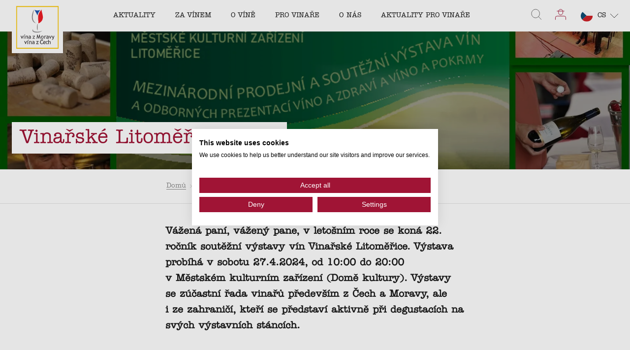

--- FILE ---
content_type: text/html; charset=utf-8
request_url: https://www.vinazmoravyvinazcech.cz/cs/aktuality/RX3F_dC7TsqlB4WFl3gQlw-vinarske-litomerice-2024
body_size: 115501
content:
<!DOCTYPE html><html lang="cs" class="__variable_0a4f61 __variable_13f0f3"><head><meta charSet="utf-8"/><meta name="viewport" content="width=device-width, initial-scale=1, maximum-scale=1"/><style data-precedence="next" data-href="/_next/static/css/767720819c1ef6a2.css /_next/static/css/74181cfdbe09e6ad.css /_next/static/css/f7783228cd738c98.css /_next/static/css/c3e25c0ff778a1c5.css /_next/static/css/b2db33d910f9afb2.css /_next/static/css/79c92bdc11897271.css /_next/static/css/dbb5be1b9a3f7ca4.css /_next/static/css/846b0557c1734bce.css">.CommonBox_wrapper__bmI5O{display:flex;flex-direction:column;width:100%;text-align:left;line-height:1.5;transition:all .3s;overflow:hidden;flex-shrink:0}@media screen and (min-width:80em){.CommonBox_wrapper__bmI5O{overflow:visible}.CommonBox_wrapper__bmI5O:hover{position:relative;z-index:1}}.CommonBox_wrapper__bmI5O:hover .CommonBox_imageWrapper__XB5zf{background:var(--primary)}.CommonBox_wrapper__bmI5O:hover .CommonBox_heading__mExsm{color:var(--primary)}.CommonBox_wrapper__bmI5O:hover .CommonBox_image__6Iqs8{filter:grayscale(1);transform:scale(1.05);mix-blend-mode:overlay}.CommonBox_wrapper__bmI5O:hover .CommonBox_paddedImage__75DRI{transform-origin:0 0;transform:scale(1.05) translate(-50%,-50%)}.CommonBox_imageWrapper__XB5zf{background:rgba(0,0,0,0);transition:mix-blend-mode .3s,transform .3s,filter .3s;overflow:hidden;width:100%;aspect-ratio:4/2.5;max-height:17.5rem}.CommonBox_imageWrapper__XB5zf>*{width:100%}.CommonBox_wrapperForPadding__T3B3P{display:flex;justify-content:center;align-items:center;position:relative;border:1px solid var(--light-gray)}.CommonBox_image__6Iqs8{transition:all .3s;mix-blend-mode:normal;object-position:center;object-fit:cover;width:100%;height:100%}.CommonBox_image__6Iqs8.CommonBox_paddedImage__75DRI{position:absolute;top:50%;left:50%;transform:translate(-50%,-50%);max-width:80%;max-height:90%}.CommonBox_main__OgPXw{padding:1.1428571429rem .5714285714rem;background:var(--secondary);position:relative}@media screen and (min-width:64em){.CommonBox_main__OgPXw{padding:1rem 1.5rem}}.CommonBox_heading__mExsm{font-size:1rem;font-weight:400;transition:all .3s}.CommonBox_location__FOiok{margin-top:1rem;display:flex;font-size:.8125rem}.CommonBox_icon__FUPk_{width:1.25rem;margin-right:.5rem;color:var(--primary)}.CommonBox_stars__wyxHm{margin-top:8px}.CommonBox_states__t0D41{margin-top:1.1428571429rem}@media screen and (min-width:64em){.CommonBox_states__t0D41{margin-top:1rem}.CommonBox_states__t0D41>div span:first-of-type{margin-right:.5rem}.CommonBox_states__t0D41>div span:last-of-type{font-size:.8125rem}.CommonBox_states__t0D41>div:not(:last-of-type){margin-right:.5rem}.CommonBox_states__t0D41>div:last-of-type span:first-of-type{margin-right:0}}.CommonBox_imageLinkWrapper__L0w27{position:relative;display:flex}.CommonBox_dropdown__TF3nw{position:absolute;z-index:1;left:8px;top:calc(100% - 40px)}.Stars_wrapper__FpXKZ{display:flex;align-items:center;margin:-4px}@media screen and (min-width:64em){.Stars_wrapperMdLarge__Z8jY6{margin:-7px}}.Stars_wrapperPointer__7JltD{cursor:pointer}.Stars_item__7mSPO{color:var(--medium-gray);width:12px;margin:4px}.Stars_wrapperLight__DlGih .Stars_item__7mSPO{color:rgba(255,255,255,.7)}.Stars_wrapperGrey__oqrJy .Stars_item__7mSPO{color:rgba(101,101,101,.5)}.Stars_item__7mSPO span{width:100%}.Stars_item__7mSPO path{stroke-opacity:.5}@media screen and (min-width:64em){.Stars_wrapperMdLarge__Z8jY6 .Stars_item__7mSPO{width:18px;margin:7px}}@media only screen and (min-width:375px){.Stars_wrapperLarge__ZFUSl .Stars_item__7mSPO{width:20px}}@media screen and (min-width:64em){.Stars_wrapperLarge__ZFUSl .Stars_item__7mSPO{width:27.3px;height:25.5px}}.Stars_itemActive__oVZAV path{stroke:#fbbc05;fill:#fbbc05;stroke-opacity:1}.Icon_wrapper__7t6JR{display:block;flex-shrink:0;flex-grow:0;position:relative;min-width:1rem}.Icon_wrapper__7t6JR svg{max-height:60px}.States_wrapper__gsyfO{display:flex;align-items:center;flex-wrap:wrap;margin-bottom:-.4285714286rem}.States_wrapper__gsyfO>div{font-size:.7857142857rem}@media screen and (min-width:64em){.States_wrapper__gsyfO>div{font-size:.875rem}}.States_state__yi5ka{position:relative;margin-bottom:.4285714286rem;-webkit-user-select:none;-moz-user-select:none;user-select:none;color:var(--medium-gray)}.States_state__yi5ka span:first-of-type{display:flex!important;align-items:center;margin-right:.4285714286rem}@media screen and (min-width:64em){.States_state__yi5ka span:first-of-type{margin-right:.5rem}.States_mdNoText__XxkwQ .States_state__yi5ka span:first-of-type{margin-right:0}}.States_state__yi5ka span:last-of-type strong{font-weight:400}@media screen and (min-width:64em){.States_mdNoText__XxkwQ .States_state__yi5ka span:last-of-type strong{display:none!important}}.States_state__yi5ka:not(:last-of-type){margin-right:.5714285714rem}@media screen and (min-width:64em){.States_mdNoText__XxkwQ .States_state__yi5ka:not(:last-of-type){margin-right:1rem}}.States_stateTrue__bGw26{color:var(--primary)}.States_stateTrue__bGw26 path{fill:var(--primary)}.States_stateVisited__bpygg span:first-of-type{width:.7857142857rem;min-width:.7857142857rem}@media screen and (min-width:64em){.States_wrapper__gsyfO:not(.States_mdNoText__XxkwQ):not(.States_noFavoriteText__x7CgD) .States_stateVisited__bpygg span:first-of-type{width:1rem}}.States_stateWishlist__ebxx1 span:first-of-type{width:.7142857143rem;min-width:.7142857143rem}@media screen and (min-width:64em){.States_wrapper__gsyfO:not(.States_mdNoText__XxkwQ):not(.States_noFavoriteText__x7CgD) .States_stateWishlist__ebxx1 span:first-of-type{width:1.125rem}}.States_stateFavorite__JRN_8 span:first-of-type{width:1rem;min-width:1rem}@media screen and (min-width:64em){.States_wrapper__gsyfO:not(.States_mdNoText__XxkwQ):not(.States_noFavoriteText__x7CgD) .States_stateFavorite__JRN_8 span:first-of-type{width:1.125rem}}.States_label__I5oSl{display:none}@media screen and (min-width:80em){.States_label__I5oSl:before{content:"";position:absolute;z-index:-1;width:21.23px;height:21.23px;left:50%;bottom:0;background:#fbbc05;border-radius:2px;transform:rotate(45deg) translate(-4px,8px)}.States_label__I5oSl{position:absolute;left:5px;bottom:calc(100% + 10px);display:flex;align-items:center;justify-content:center;height:2.4375rem;transform:translateX(-50%) scale(0);padding:0 1.5rem;font-size:.875rem;line-height:1;color:#000;box-shadow:0 4px 16px rgba(26,26,26,.16);border-radius:4px;background-color:#fbbc05;opacity:0;white-space:nowrap;transition:transform .25s,opacity .25s;will-change:transform,opacity}.States_stateWishlist__ebxx1 .States_label__I5oSl{left:6px}.States_stateFavorite__JRN_8 .States_label__I5oSl{left:8px}.States_mdNoText__XxkwQ .States_label__I5oSl{left:4px}.States_mdNoText__XxkwQ .States_stateWishlist__ebxx1 .States_label__I5oSl{left:3px}.States_mdNoText__XxkwQ .States_stateFavorite__JRN_8 .States_label__I5oSl{left:5px}.States_state__yi5ka:hover .States_label__I5oSl{transform:translateX(-50%) scale(1);opacity:1}}.TextWithIcon_wrapper__P8HY_{display:flex;flex-direction:row;flex-wrap:nowrap;align-items:center;font-size:1rem;flex-shrink:0}@media screen and (min-width:64em){.TextWithIcon_wrapper__P8HY_{font-size:1rem}}.TextWithIcon_icon__SEaBe{width:1.1428571429rem;height:unset;margin-right:.5714285714rem;visibility:visible!important;display:block!important;opacity:1!important}@media screen and (min-width:64em){.TextWithIcon_icon__SEaBe{width:1.375rem;margin-right:1rem}}.TextWithIcon_reverse__rZ5um{flex-direction:row-reverse}.TextWithIcon_reverse__rZ5um .TextWithIcon_icon__SEaBe{margin-right:0;margin-left:.5rem}@media screen and (min-width:64em){.TextWithIcon_reverse__rZ5um .TextWithIcon_icon__SEaBe{margin-right:0;margin-left:1rem}}.TextWithIcon_iconSmall__svYwt .TextWithIcon_icon__SEaBe{width:12px}.TextWithIcon_primary__40KL0{color:var(--primary)}.TextWithIcon_secondary__Mq7JG{color:var(--secondary)}.TextWithIcon_tertiary__aP_yu{color:var(--tertiary)}.TextWithIcon_inherit__ClHf_{color:inherit}.TextWithIcon_cursorPointer__ZaKMQ{cursor:pointer}.TextWithIcon_serif__puI3m{font-family:var(--itc-american-typewriter);font-style:normal;font-weight:400}.Dropdown_wrapper__aDyp_{width:-moz-fit-content;width:fit-content;display:flex;flex-direction:column}@media screen and (min-width:64em){.Dropdown_wrapper__aDyp_.Dropdown_large___jcfS .Dropdown_content__Qfl47 .Dropdown_inner__pVnBu{padding:8px 12px;gap:8px}.Dropdown_wrapper__aDyp_.Dropdown_large___jcfS .Dropdown_content__Qfl47 .Dropdown_inner__pVnBu .Dropdown_item__ItrK4{gap:12px}.Dropdown_wrapper__aDyp_.Dropdown_large___jcfS .Dropdown_content__Qfl47 .Dropdown_inner__pVnBu .Dropdown_item__ItrK4 .Dropdown_label__9DOT1{font-size:14px}.Dropdown_wrapper__aDyp_.Dropdown_large___jcfS .Dropdown_content__Qfl47 .Dropdown_inner__pVnBu .Dropdown_item__ItrK4 .Dropdown_icon__25L8b{width:20px;height:20px}.Dropdown_wrapper__aDyp_.Dropdown_large___jcfS .Dropdown_button__n8C5d{padding:8px 12px 8px 16px;border-radius:32px;gap:16px}.Dropdown_wrapper__aDyp_.Dropdown_large___jcfS .Dropdown_button__n8C5d .Dropdown_label__9DOT1{font-size:14px}.Dropdown_wrapper__aDyp_.Dropdown_large___jcfS .Dropdown_button__n8C5d .Dropdown_round__inAPP{width:24px;height:24px}.Dropdown_wrapper__aDyp_.Dropdown_large___jcfS .Dropdown_button__n8C5d .Dropdown_round__inAPP .Dropdown_icon__25L8b{width:14px;height:14px}}@media not all and (pointer:coarse){.Dropdown_wrapper__aDyp_.Dropdown_isDropdown__ig61E .Dropdown_button__n8C5d:hover .Dropdown_round__inAPP{background-color:#701b2a!important;color:#fff}}.Dropdown_wrapper__aDyp_.Dropdown_isOpen__SWFbS .Dropdown_content__Qfl47{visibility:visible}.Dropdown_wrapper__aDyp_.Dropdown_isOpen__SWFbS .Dropdown_content__Qfl47:after{opacity:1}.Dropdown_wrapper__aDyp_.Dropdown_isOpen__SWFbS .Dropdown_button__n8C5d{border-radius:8px 8px 0 0;transition:border-radius 0s ease-in-out 0s}.Dropdown_wrapper__aDyp_.Dropdown_isOpen__SWFbS .Dropdown_button__n8C5d .Dropdown_round__inAPP .Dropdown_icon__25L8b{transform:rotate(180deg)}.Dropdown_wrapper__aDyp_ .Dropdown_content__Qfl47{width:100%;height:0;transition:height .5s ease-in-out,visibility .5s ease-in-out;position:relative;z-index:2;overflow:hidden;background-color:var(--purple);border-radius:0 0 8px 8px}.Dropdown_wrapper__aDyp_ .Dropdown_content__Qfl47:after{content:"";display:block;position:absolute;left:0;top:0;right:0;height:1px;background-color:#fff;opacity:0;transition:opacity .3s ease-in-out}.Dropdown_wrapper__aDyp_ .Dropdown_content__Qfl47 .Dropdown_inner__pVnBu{width:100%;background-color:var(--purple);border-radius:0 0 8px 8px;overflow:hidden;display:flex;flex-direction:column;padding:4px 10px;gap:4px}.Dropdown_wrapper__aDyp_ .Dropdown_content__Qfl47 .Dropdown_inner__pVnBu .Dropdown_item__ItrK4{display:flex;align-items:center;gap:8px}.Dropdown_wrapper__aDyp_ .Dropdown_content__Qfl47 .Dropdown_inner__pVnBu .Dropdown_item__ItrK4 .Dropdown_label__9DOT1{font-weight:400;color:#fff;white-space:nowrap;margin:0!important;font-size:13px}.Dropdown_wrapper__aDyp_ .Dropdown_content__Qfl47 .Dropdown_inner__pVnBu .Dropdown_item__ItrK4 .Dropdown_icon__25L8b{color:#fff;min-width:unset!important;display:flex!important;align-items:center;justify-content:center;position:relative;width:16px;height:16px}.Dropdown_wrapper__aDyp_ .Dropdown_content__Qfl47 .Dropdown_inner__pVnBu .Dropdown_item__ItrK4 .Dropdown_icon__25L8b svg{width:100%;max-height:100%}.Dropdown_wrapper__aDyp_ .Dropdown_button__n8C5d{display:flex;align-items:center;justify-content:space-between;position:relative;z-index:3;background-color:#a01435;transition:border-radius .5s ease-in-out .5s;padding:4px 10px;border-radius:32px;gap:8px}.Dropdown_wrapper__aDyp_ .Dropdown_button__n8C5d .Dropdown_label__9DOT1{font-weight:400;color:#fff;white-space:nowrap;margin:0!important;font-size:13px}.Dropdown_wrapper__aDyp_ .Dropdown_button__n8C5d .Dropdown_round__inAPP{border-radius:100%;background-color:#fff;color:#000;flex-shrink:0;display:flex;align-items:center;justify-content:center;transition:color .3s ease-in-out,background-color .3s ease-in-out;width:16px;height:16px}.Dropdown_wrapper__aDyp_ .Dropdown_button__n8C5d .Dropdown_round__inAPP .Dropdown_icon__25L8b{min-width:unset!important;display:flex!important;align-items:center;justify-content:center;position:relative;transition:transform .5s ease-in-out;width:10px;height:10px}.Dropdown_wrapper__aDyp_ .Dropdown_button__n8C5d .Dropdown_round__inAPP .Dropdown_icon__25L8b svg{width:100%;max-height:100%}.Paragraph_paragraph__uxXGA{margin-bottom:2rem;line-height:1.7142857143}.Paragraph_paragraph__uxXGA:last-child{margin-bottom:0}@media screen and (min-width:64em){.Paragraph_paragraph__uxXGA{line-height:1.625}}.Accordeon_wrapper__vVLIP{max-width:54rem}.Accordeon_item__XZdBf+.Accordeon_item__XZdBf{margin-top:1.5rem;padding-top:1.5rem;border-top:1px solid var(--light-gray)}.Accordeon_heading__am3Gx{display:flex;justify-content:space-between;align-items:center;cursor:pointer;font-size:1.1428571429rem;line-height:26,16;margin-bottom:0!important;background-size:0 1px}@media screen and (min-width:64em){.Accordeon_heading__am3Gx{font-size:1.125rem;line-height:26,18}}.Accordeon_heading__am3Gx:hover{padding-bottom:.0625rem;background-image:linear-gradient(currentColor,currentColor);background-size:100% 1px;text-decoration:none;background-position:0 100%;background-repeat:no-repeat;transition:background-size .3s ease 0s}.Accordeon_icon__yX2AD{transition:transform .3s;transform:rotate(90deg);display:block;margin-left:auto}.Accordeon_link__Pn7dg{display:flex!important;justify-content:space-between}.ArticleBottomNavigation_wrapper__ht_y2{display:flex;justify-content:center}.ArticleBottomNavigation_wrapper__ht_y2 .ArticleBottomNavigation_articleLink__U1__S{width:calc(50% - 8px);height:12.125rem;position:relative;font-size:1rem;line-height:1.5;color:var(--secondary);background-size:cover!important;background-position:50%!important;background-blend-mode:multiply;transition:all .3s;transform:translateZ(0)}.ArticleBottomNavigation_wrapper__ht_y2 .ArticleBottomNavigation_articleLink__U1__S:nth-child(2){margin-left:1rem}.ArticleBottomNavigation_wrapper__ht_y2 .ArticleBottomNavigation_articleLink__U1__S:before{position:absolute;left:0;top:0;right:0;bottom:0;z-index:1;background-color:rgba(0,0,0,.6);transition:opacity .3s;transform:translateZ(0);content:""}.ArticleBottomNavigation_wrapper__ht_y2 .ArticleBottomNavigation_articleLink__U1__S:hover{background-color:var(--primary)}.ArticleBottomNavigation_wrapper__ht_y2 .ArticleBottomNavigation_articleLink__U1__S:hover:before{opacity:0}.ArticleBottomNavigation_wrapper__ht_y2 .ArticleBottomNavigation_articleLink__U1__S .ArticleBottomNavigation_link__4BFST{display:flex;flex-direction:column;justify-content:space-between;width:100%;height:100%;text-decoration:none;position:relative;z-index:2;padding:2.375rem 1.5625rem 1.5625rem}.ArticleBottomNavigation_wrapper__ht_y2 .ArticleBottomNavigation_articleLink__U1__S .ArticleBottomNavigation_heading__0yXTP{font-weight:400;overflow:hidden;display:-webkit-box;-webkit-line-clamp:3;-webkit-box-orient:vertical}.ArticleBottomNavigation_wrapper__ht_y2 .ArticleBottomNavigation_articleLink__U1__S .ArticleBottomNavigation_linkText__L3ZGK{display:inline-flex;padding-bottom:9px;font-family:var(--itc-american-typewriter);font-style:normal;position:relative}.ArticleBottomNavigation_wrapper__ht_y2 .ArticleBottomNavigation_articleLink__U1__S .ArticleBottomNavigation_linkText__L3ZGK:after{width:6.625rem;height:.25rem;position:absolute;left:0;bottom:0;content:"";background-repeat:repeat-x;background-size:auto .25rem;background-image:url(/underlineSVG/underline-white.svg)}.ArticleBottomNavigation_wrapper__ht_y2 .ArticleBottomNavigation_articleLinkNext__IGpcs{text-align:right}.ArticleBottomNavigation_wrapper__ht_y2 .ArticleBottomNavigation_articleLinkNext__IGpcs .ArticleBottomNavigation_linkText__L3ZGK{align-self:flex-end}.ArticleBottomNavigation_wrapper__ht_y2 .ArticleBottomNavigation_articleLinkNext__IGpcs .ArticleBottomNavigation_linkText__L3ZGK:after{left:auto;right:0}.Award_wrapper__m5Eb9{display:flex;flex-direction:column;align-items:center;text-align:center}.Award_image__vU17A{width:5rem;margin-bottom:1rem}@media screen and (min-width:64em){.Award_image__vU17A{width:8.375rem;margin-bottom:1.5rem}}.Award_title__h6bZi{margin-bottom:.3125rem;font-family:var(--itc-american-typewriter);font-style:italic;line-height:1}.Award_text__PkZ81{font-size:.875rem;line-height:1}.Award_text__PkZ81+.Award_text__PkZ81{margin-top:.3125rem}.Awards_wrapper__tSJ9Y{display:grid;grid-column-gap:1rem;grid-auto-flow:column;position:relative;padding-bottom:4rem}.Awards_buttons__N9TWY{position:absolute;right:0;bottom:0}.Banner_banner__jid0L{width:100%;display:block!important;box-sizing:border-box;margin:0 auto;padding-top:4rem;padding-bottom:2rem}@media screen and (min-width:48em){.Banner_banner__jid0L{width:calc(10 * calc((100% - ((var(--grid-columns) - 1) * var(--grid-gap))) / var(--grid-columns)) + 9 * var(--grid-gap));padding-top:6rem}}@media screen and (min-width:64em){.Banner_banner__jid0L{width:calc(14 * calc((100% - ((var(--grid-columns) - 1) * var(--grid-gap))) / var(--grid-columns)) + 13 * var(--grid-gap))}}.Banner_banner__jid0L>table{width:100%;height:100%;min-height:7rem;border:1px solid #a01435;overflow:hidden}.Banner_banner__jid0L>table>tbody>tr>td:first-child{position:relative;float:left;width:100%;height:7.5rem}@media screen and (min-width:64em){.Banner_banner__jid0L>table>tbody>tr>td:first-child{width:33%;height:100%;display:table-cell;float:unset}}.Banner_banner__jid0L>table>tbody>tr>td:nth-child(2){width:100%;padding:1.5rem 1.5rem 0;box-sizing:border-box;display:block;float:left}@media screen and (min-width:64em){.Banner_banner__jid0L>table>tbody>tr>td:nth-child(2){width:calc(100% - 16.75rem);display:table-cell;float:unset;padding:0}}.Banner_banner__jid0L>table>tbody>tr>td:nth-child(2)>.Banner_heading__NvCAD{margin:0;position:relative;z-index:1;padding:0;text-align:center}.Banner_banner__jid0L>table>tbody>tr>td:nth-child(3){width:100%;padding:1.5rem;box-sizing:border-box;display:block;float:left}@media screen and (min-width:64em){.Banner_banner__jid0L>table>tbody>tr>td:nth-child(3){width:13.5rem;padding:0 1rem;float:unset;display:table-cell}}.Banner_banner__jid0L>table>tbody>tr>td:nth-child(3)>.Banner_link__DZ_Qp{text-decoration:none;background-image:none;margin:0 auto;display:table}@media screen and (min-width:64em){.Banner_banner__jid0L>table>tbody>tr>td:nth-child(3)>.Banner_link__DZ_Qp{margin:0}}.Banner_buttonWrapper__Bl_Fw{text-align:center}.Bar_wrapper__XzKWq{width:100%;height:1rem;border-radius:.5rem;background:var(--light-gray);overflow:hidden;-webkit-mask-image:-webkit-radial-gradient(white,black)}.Bar_indicator__arTVq{width:0;height:100%;transition:width 1s;transform:translateZ(0)}.Bar_indicator--pink__qiKWs{background:var(--pink)}.Bar_indicator--green__NaPPv{background:var(--green)}.Bar_indicator--turquoise__RVToh{background:var(--turquoise)}.Bar_indicator--yellow__0gOBS{background:var(--yellow)}.BasicInfo_wrapper__lCkU9{position:relative}@media screen and (min-width:64em){.BasicInfo_wrapper__lCkU9{min-height:15.5rem}}.BasicInfo_wrapper__lCkU9 .BasicInfo_content__Vbowa{position:relative;z-index:1}@media screen and (min-width:64em){.BasicInfo_wrapper__lCkU9 .BasicInfo_content__Vbowa{width:42%}}.BasicInfo_wrapper__lCkU9 .BasicInfo_info__WXwF5{border:solid rgba(26,26,26,.3);border-width:1px 0;margin:1.5rem 0;padding:1.5rem 0}.BasicInfo_wrapper__lCkU9 .BasicInfo_info__WXwF5 li:not(:last-child){margin-bottom:1.125rem}@media screen and (min-width:48em){.BasicInfo_wrapper__lCkU9 .BasicInfo_info__WXwF5 li{display:flex;justify-content:space-between}}.BasicInfo_wrapper__lCkU9 .BasicInfo_textWithIcon__22O4i{margin-bottom:.5rem}@media screen and (min-width:48em){.BasicInfo_wrapper__lCkU9 .BasicInfo_textWithIcon__22O4i{margin-bottom:0}}.BasicInfo_wrapper__lCkU9 .BasicInfo_value__sD1Mm{margin-left:1.5rem;line-height:1.1428571429}@media screen and (min-width:64em){.BasicInfo_wrapper__lCkU9 .BasicInfo_value__sD1Mm{margin-left:2.375rem}}.BasicInfo_wrapper__lCkU9 .BasicInfo_text__1Nbw8{line-height:1.5}@media screen and (min-width:64em){.BasicInfo_wrapper__lCkU9 .BasicInfo_text__1Nbw8{margin-bottom:3.375rem}}.BasicInfo_wrapper__lCkU9 .BasicInfo_mapWrapper__chqUz{width:calc(100% + 2rem);margin-top:2.5rem;transform:translateX(-1rem);overflow:hidden}.BasicInfo_wrapper__lCkU9 .BasicInfo_mapWrapper__chqUz .BasicInfo_map__z6xUK{height:17.7142857143rem}@media screen and (min-width:48em){.BasicInfo_wrapper__lCkU9 .BasicInfo_mapWrapper__chqUz{width:100%!important;transform:translateX(0)}}@media screen and (min-width:64em){.BasicInfo_wrapper__lCkU9 .BasicInfo_mapWrapper__chqUz{width:55%!important;height:100%!important;margin-top:0;position:absolute!important;right:0;top:0;z-index:0;transform:translateX(0)}.BasicInfo_wrapper__lCkU9 .BasicInfo_mapWrapper__chqUz .BasicInfo_map__z6xUK{height:100%}.BasicInfo_wrapper__lCkU9 .BasicInfo_mapWrapper__chqUz:after{width:30%;position:absolute;top:0;left:0;bottom:0;z-index:1;background:linear-gradient(90deg,#fff 15%,transparent);content:""}}.BasicInfo_wrapper__lCkU9 .BasicInfo_mapDetails___XBmM{width:100%;padding:1rem 2.2857142857rem 0;margin-bottom:0;font-size:.8571428571rem;background:#fff}@media screen and (min-width:48em){.BasicInfo_wrapper__lCkU9 .BasicInfo_mapDetails___XBmM{padding:1rem 0 0}}@media screen and (min-width:64em){.BasicInfo_wrapper__lCkU9 .BasicInfo_mapDetails___XBmM{font-size:.75rem;position:absolute;bottom:0;z-index:2}}.BasicInfo_wrapper__lCkU9 .BasicInfo_routeDescription__Kj7HU{margin-bottom:.5rem;text-align:right}.BasicInfo_certification__Dn1HK{width:100%;margin-bottom:16px}@media screen and (min-width:64em){.BasicInfo_certification__Dn1HK{margin-bottom:24px}}.CertificationInfo_wrapper__Huf6O{display:flex;align-items:center;flex-wrap:wrap;gap:.5rem}.CertificationInfo_label__FAl3V{color:var(--purple)!important;font-size:.875rem;flex-shrink:0;margin:0!important}.CertificationInfo_icons__agEfM{display:flex;align-items:flex-start;flex-wrap:wrap;gap:.5rem}.CertificationInfo_helpButton__sTNVr{width:1rem;height:1rem;display:flex;color:var(--purple)!important}.CertificationInfo_helpButton__sTNVr .CertificationInfo_icon__HavVt,.CertificationInfo_helpButton__sTNVr .CertificationInfo_icon__HavVt svg{width:1rem;height:1rem}.InfoIcon_wrapper__J0Zx5{flex-shrink:0;position:relative;z-index:10}.InfoIcon_wrapper__J0Zx5:hover .InfoIcon_message__X8reK{opacity:1;visibility:visible}.InfoIcon_button__0CwKC{width:1.5rem;height:1.5rem;background-color:var(--purple);display:flex;align-items:center;justify-content:center;color:var(--white);border-radius:.25rem}.InfoIcon_button__0CwKC .InfoIcon_icon__fOxgL,.InfoIcon_button__0CwKC .InfoIcon_icon__fOxgL svg{width:1.25rem;height:1.25rem}@media screen and (min-width:64em){.InfoIcon_button__0CwKC{width:2rem;height:2rem}.InfoIcon_button__0CwKC .InfoIcon_icon__fOxgL,.InfoIcon_button__0CwKC .InfoIcon_icon__fOxgL svg{width:1.75rem;height:1.75rem}}.InfoIcon_message__X8reK{width:-moz-fit-content;width:fit-content;padding:.5rem 1rem;position:absolute;left:50%;transform:translateX(-50%);background-color:var(--purple);border-radius:.375rem;opacity:0;visibility:hidden;transition:visibility .3s ease-in-out,opacity .3s ease-in-out;top:calc(100% + .75rem)}.InfoIcon_message__X8reK .InfoIcon_icon__fOxgL{width:1.5rem;height:1rem;position:absolute;top:-.625rem;left:50%;transform:translateX(-50%);color:var(--purple)!important}.InfoIcon_message__X8reK .InfoIcon_icon__fOxgL svg{width:1.5rem;height:1rem}.InfoIcon_message__X8reK .InfoIcon_label__Bpg27{color:var(--white)!important;font-size:.875rem;flex-shrink:0;margin:0!important;position:relative;z-index:3;white-space:nowrap}.Link_link__s0GAk{display:inline-flex;align-self:flex-start;color:inherit;text-decoration:none!important;position:relative}.Link_link__s0GAk.Link_withIcon__jywtQ{align-items:center}.Link_link__s0GAk:not(.Link_nounderline__Opo5y){padding-bottom:.0625rem;background-image:linear-gradient(currentColor,currentColor);background-size:100% 1px;text-decoration:none;background-position:0 100%;background-repeat:no-repeat;transition:background-size .3s ease 0s}.Link_link__s0GAk:not(.Link_nounderline__Opo5y):hover{background-size:0 1px}.Link_link__s0GAk:not(.Link_nounderline__Opo5y):hover .Link_icon__knpvu{transform:translateX(5px)}.Link_link__s0GAk.Link_inverse__ZsV_p{background-size:0 1px}.Link_link__s0GAk.Link_inverse__ZsV_p:hover{background-size:100% 1px}.Link_link__s0GAk.Link_nounderline__Opo5y:hover:before{display:none!important}.Link_icon__knpvu{width:.875rem;height:.875rem;margin-left:.4375rem;color:var(--primary);transition:all .3s}.Blocks_first__9Rawy{margin-top:2rem}.SidebarFilter_opener__bgtiQ{display:flex;justify-content:center;align-items:center;width:3rem;height:3rem;position:fixed;bottom:1rem;right:1rem;z-index:5;color:var(--secondary);background:var(--primary);cursor:pointer}@media screen and (min-width:48em){.SidebarFilter_opener__bgtiQ{display:none}}.SidebarFilter_opener__bgtiQ svg{width:1.4285714286rem}.SidebarFilter_opener__bgtiQ .SidebarFilter_round__462IF{width:2rem;height:2rem;position:absolute;top:-1rem;right:-1rem;background-color:var(--white);border:1px solid var(--primary);border-radius:100%;overflow:hidden;color:var(--primary);display:flex;align-items:center;justify-content:center;text-align:center;font-size:.75rem}.SidebarFilter_main__upVP1{overflow-y:scroll;overflow-x:hidden;position:relative;flex-grow:1;padding-bottom:10rem}@media screen and (min-width:48em){.SidebarFilter_main__upVP1{overflow-y:unset;overflow-x:unset}}.SidebarFilter_removeScroll__fbRvC{display:flex;flex-direction:column;height:100%}.SidebarFilter_wrapper__TpHaR{display:flex;flex-direction:column;max-width:30rem}@media screen and (min-width:48em){.SidebarFilter_wrapper__TpHaR{width:calc(100% - 1rem);transform:none!important}}@media screen and (min-width:64em){.SidebarFilter_wrapper__TpHaR{width:calc(100% - 2rem)}}@media screen and (max-width:47.9375em){.SidebarFilter_wrapper__TpHaR{width:calc(100% - 3rem);height:100%;margin-top:0!important;padding:1.5rem;position:fixed;top:0;right:0;z-index:4;background:var(--secondary);transform:translateX(100%)!important;transition:transform .2s}.SidebarFilter_wrapper__TpHaR.SidebarFilter_opened__hs6Py{transform:translateX(0)!important;transition:transform .2s;z-index:10}}.SidebarFilter_wrapper__TpHaR .SidebarFilter_results__mzmsH{margin-bottom:1.5rem;color:var(--medium-gray);font-size:.875rem;letter-spacing:.0291666875rem;opacity:.55}.SidebarFilter_wrapper__TpHaR .SidebarFilter_search__5Qqa_{display:flex;align-items:center;position:relative;margin-bottom:1rem}.SidebarFilter_wrapper__TpHaR .SidebarFilter_search__5Qqa_ input{width:100%;min-width:0;padding:.75rem .75rem .75rem 2.25rem;border:solid #e4e4e4;border-width:0 0 1px;font-size:1rem;line-height:1.5}.SidebarFilter_wrapper__TpHaR .SidebarFilter_search__5Qqa_ input::placeholder{color:inherit;opacity:.48}.SidebarFilter_wrapper__TpHaR .SidebarFilter_search__5Qqa_ input:focus{border-color:var(--primary)}.SidebarFilter_wrapper__TpHaR .SidebarFilter_search__5Qqa_ .SidebarFilter_icon__D4aro{width:1.5rem;height:1.5rem;position:absolute;top:50%;left:0;transform:translateY(-50%);color:var(--primary);cursor:pointer}.SidebarFilter_wrapper__TpHaR .SidebarFilter_search__5Qqa_ .SidebarFilter_clearSearch__wRDGR{width:1rem;height:1rem;position:absolute;top:50%;right:0;transform:translateY(-50%);cursor:pointer}.SidebarFilter_wrapper__TpHaR .SidebarFilter_fieldset__mqgb_{display:flex;flex-direction:column;margin-top:2rem}.SidebarFilter_wrapper__TpHaR .SidebarFilter_inputWrapper__VFNul{margin-bottom:.75rem;cursor:pointer}.SidebarFilter_wrapper__TpHaR .SidebarFilter_inputWrapper__VFNul input{visibility:hidden}.SidebarFilter_wrapper__TpHaR .SidebarFilter_inputWrapper__VFNul .SidebarFilter_checkbox__UDz6H{display:flex;justify-content:center;align-items:center;width:1.25rem;height:1.25rem;margin-right:1rem;border:1px solid #e4e4e4;transition:all .3s}.SidebarFilter_wrapper__TpHaR .SidebarFilter_inputWrapper__VFNul .SidebarFilter_checkboxContent__QxmQj{display:flex;align-items:center;opacity:.64}.SidebarFilter_wrapper__TpHaR .SidebarFilter_inputWrapper__VFNul .SidebarFilter_icon__D4aro{opacity:0;color:var(--secondary);transition:opacity .3s}.SidebarFilter_wrapper__TpHaR .SidebarFilter_inputWrapper__VFNul input+label{margin-left:1rem}.SidebarFilter_wrapper__TpHaR .SidebarFilter_inputWrapper__VFNul input:checked+.SidebarFilter_checkboxContent__QxmQj{font-weight:400;opacity:1}.SidebarFilter_wrapper__TpHaR .SidebarFilter_inputWrapper__VFNul input:checked+.SidebarFilter_checkboxContent__QxmQj .SidebarFilter_checkbox__UDz6H{background:var(--primary);border-color:var(--primary)}.SidebarFilter_wrapper__TpHaR .SidebarFilter_inputWrapper__VFNul input:checked+.SidebarFilter_checkboxContent__QxmQj .SidebarFilter_icon__D4aro{opacity:1}.SidebarFilter_wrapper__TpHaR .SidebarFilter_select__TRNvM{margin-bottom:1rem}.SidebarFilter_checkboxWrapper__qew4W{display:flex;justify-content:space-between;margin-bottom:1rem;position:relative}.SidebarFilter_checkboxWrapper__qew4W label{width:100%;position:relative;z-index:1}.SidebarFilter_checkboxIcon__Wsts0{width:1rem;color:var(--primary);position:absolute;right:0;top:0;z-index:0}.SidebarFilter_top__uYNxW{display:flex;align-items:center;margin-bottom:2.5rem}.SidebarFilter_topHeading___mGa1{margin-bottom:0;font-size:1.5rem;line-height:1.3333333333}.SidebarFilter_topLogo__MSnvk{width:5rem;margin-right:1.5rem}.SidebarFilter_button__1h7NG{width:100%;margin-top:auto;text-align:center}.SidebarFilter_filterHeading__EjQeD{margin-bottom:.5rem;line-height:1.3333333333}.SidebarFilter_allWrapper__aQG_b{margin-bottom:1rem}.SidebarFilter_sidebar_filter__Pz_cH{width:100%;position:relative}@media screen and (min-width:64em){.SidebarFilter_sidebar_filter__Pz_cH{min-width:180px!important}}.SidebarFilter_calender_icon__jpIL7{position:absolute;width:14px;height:14px;top:12px;right:8px;z-index:1;cursor:pointer}.SidebarFilter_calender_icon__jpIL7>div:first-child{height:2px;position:absolute;width:18px;background-color:#000;transform:rotate(45deg);top:6px;left:-3px}.SidebarFilter_calender_icon__jpIL7>div:last-child{height:2px;position:absolute;width:18px;background-color:#000;transform:rotate(-45deg);top:6px;left:-3px}.SidebarFilter_calender_icon_hide__gypBZ{display:none}.SidebarFilter_menuCross___p17m{position:absolute;width:22px;height:22px;margin-left:auto;top:20px;right:20px;z-index:1;cursor:pointer;background-color:var(--white);padding:2px}@media screen and (min-width:48em){.SidebarFilter_menuCross___p17m{display:none!important}}.SidebarFilter_menuCross___p17m>div:first-child{height:2px;position:absolute;width:22px;background-color:#a01435;transform:rotate(45deg);top:9px;left:-1px}.SidebarFilter_menuCross___p17m>div:last-child{height:2px;position:absolute;width:22px;background-color:#a01435;transform:rotate(-45deg);top:9px;left:-1px}.SidebarFilter_controls__uQj4Q{position:absolute;left:0;bottom:0;right:0;z-index:5;background-color:var(--white);padding:1.5rem;border-top:1px solid #bdbdbd;display:flex;flex-direction:column;gap:.5rem}@media screen and (min-width:48em){.SidebarFilter_controls__uQj4Q{display:none}}.SidebarFilter_mobileTagClearButton__3_sU6{grid-column:1/-1;margin-top:1rem;display:block}@media screen and (min-width:48em){.SidebarFilter_mobileTagClearButton__3_sU6{display:none}}.SidebarFilter_tagClearButton__LXDbk{width:-moz-fit-content;width:fit-content;display:flex;align-items:center;gap:.75rem;padding:.5rem 1.5rem;border:1px solid var(--primary);border-radius:6.25rem;transition:background .3s ease-in-out;white-space:nowrap}.SidebarFilter_tagClearButton__LXDbk:hover{background:var(--primary)}.SidebarFilter_tagClearButton__LXDbk:hover .SidebarFilter_tagClearButtonIcon__O_1HJ,.SidebarFilter_tagClearButton__LXDbk:hover .SidebarFilter_tagClearButtonLabel__Po42X{color:var(--white)}.SidebarFilter_tagClearButton__LXDbk.SidebarFilter_mobile__buRYC{display:flex}@media screen and (min-width:48em){.SidebarFilter_tagClearButton__LXDbk.SidebarFilter_mobile__buRYC{display:none}}.SidebarFilter_tagClearButton__LXDbk.SidebarFilter_desktop__eK_LW{display:none;margin:2rem 0}@media screen and (min-width:48em){.SidebarFilter_tagClearButton__LXDbk.SidebarFilter_desktop__eK_LW{display:flex}}@media screen and (min-width:80em){.SidebarFilter_tagClearButton__LXDbk.SidebarFilter_desktop__eK_LW{margin:2.5rem 0}}.SidebarFilter_tagClearButton__LXDbk .SidebarFilter_tagClearButtonLabel__Po42X{font-size:1rem;line-height:1.25;color:var(--black);transition:color .3s ease-in-out}@media screen and (min-width:64em){.SidebarFilter_tagClearButton__LXDbk .SidebarFilter_tagClearButtonLabel__Po42X{font-size:.875rem}}@media screen and (min-width:80em){.SidebarFilter_tagClearButton__LXDbk .SidebarFilter_tagClearButtonLabel__Po42X{font-size:1rem}}.SidebarFilter_tagClearButton__LXDbk .SidebarFilter_tagClearButtonIcon__O_1HJ{width:.75rem;height:.75rem;color:var(--primary);margin-bottom:.25rem;transition:color .3s ease-in-out}.SidebarFilter_tagClearButton__LXDbk .SidebarFilter_tagClearButtonIcon__O_1HJ svg{width:100%;height:100%}.CalendarOverlay_overlay__liTA8{z-index:-1;opacity:0}.CalendarOverlay_overlay__liTA8,.CalendarOverlay_overlay_show__UCgvC{width:100%;height:100vh;background-color:#000;position:fixed;top:0;left:0}.CalendarOverlay_overlay_show__UCgvC{opacity:.5;z-index:2}.AccountBannerBlock_wrapper__NF_J1{width:100%;margin-bottom:0}.AccountBanner_wrapper__qGVMf{padding:2.5rem 2rem;position:relative;color:var(--secondary);background-blend-mode:luminosity!important;background-size:cover!important;background-repeat:no-repeat!important;background-position:50%!important;display:flex;align-items:center;justify-content:center}@media screen and (min-width:64em){.AccountBanner_wrapper__qGVMf{min-height:25rem;padding:5rem}}.AccountBanner_wrapper__qGVMf:before{position:absolute;top:0;right:0;bottom:0;left:0;content:"";background:linear-gradient(0deg,rgba(209,51,91,.7),rgba(209,51,91,.7)),#d1335b;background-blend-mode:normal,color;opacity:.7}.AccountBanner_fullsize__IHX2J{width:100%;position:relative}.AccountBanner_inner__pz6q7{display:flex;flex-direction:column;justify-content:center;align-items:center;position:relative;z-index:1}.AccountBanner_heading__uq6_U,.AccountBanner_preheading__G8tBA{margin-bottom:1.5rem;text-align:center}.AccountBanner_heading__uq6_U{max-width:22.5rem;line-height:1.3333333333}@media screen and (min-width:48em){.AccountBanner_heading__uq6_U{max-width:37.5rem;margin-bottom:2rem}}@media screen and (min-width:64em){.AccountBanner_heading__uq6_U{max-width:37.5rem;line-height:1.2;font-size:1.5rem}}@media screen and (min-width:80em){.AccountBanner_heading__uq6_U{margin-bottom:3rem;font-size:2.5rem}}@media screen and (min-width:48em){.AccountBanner_heading__uq6_U small{font-size:100%}}@media only screen and (max-width:767px){.AccountBanner_heading__uq6_U small{display:block;margin:.5714285714rem 0 0;font-family:var(--itc-american-typewriter);font-weight:400;font-size:1rem;font-style:normal;line-height:1.7142857143;color:rgba(255,255,255,.8)}}.AccountBanner_simpleLink__Uo8Am{margin-bottom:1.0714285714rem;text-align:center}@media screen and (min-width:48em){.AccountBanner_simpleLink__Uo8Am{display:inline-block;min-width:12.5rem;margin-left:1.5rem;margin-bottom:0}}.AccountBanner_simpleLink__Uo8Am a{text-decoration:underline;font-size:1rem;line-height:1.7142857143;color:rgba(255,255,255,.8)}@media screen and (min-width:48em){.AccountBanner_simpleLink__Uo8Am a{font-family:var(--itc-american-typewriter);font-style:oblique;font-weight:400;font-size:1rem;color:#fff}}.AccountBanner_simpleLink__Uo8Am a:hover{color:#fff}@media screen and (min-width:48em){.AccountBanner_footer___YedR{display:flex;flex-direction:row-reverse;align-items:center}}.DeleteUserModal_btnWrapper__pVLu4>button{width:100%}.DeleteUserModal_btnWrapper__pVLu4>button:last-of-type{margin-top:16px}.DeleteUserModal_btnWrapper__pVLu4>button span{justify-content:center}.Modal_wrapper__pTQ5P{position:fixed;left:0;top:0;right:0;bottom:0;z-index:1005;overflow:hidden}.Modal_wrapper__pTQ5P.Modal_fullSize__utpvD{padding:1.5rem 1.5rem 0}.Modal_wrapper__pTQ5P.Modal_fullSize__utpvD .Modal_modal__l4yBn{height:100%;padding:3rem 1rem 3rem 2rem}.Modal_wrapper__pTQ5P.Modal_fullSize__utpvD .Modal_modal__l4yBn .Modal_content__Fchkl{padding:0 1rem 0 0}@media screen and (min-width:48em){.Modal_wrapper__pTQ5P.Modal_fullSize__utpvD{padding:1.5rem 1.5rem 0}}@media screen and (min-width:64em){.Modal_wrapper__pTQ5P.Modal_fullSize__utpvD .Modal_modal__l4yBn{padding:3rem 2rem}.Modal_wrapper__pTQ5P.Modal_fullSize__utpvD .Modal_modal__l4yBn .Modal_content__Fchkl{padding:4.75rem 5.75rem 1rem}}.Modal_wrapper__pTQ5P.Modal_normal__cSnGn{padding:1.5rem}@media screen and (min-width:48em){.Modal_wrapper__pTQ5P.Modal_normal__cSnGn{padding:2.5rem}}.Modal_wrapper__pTQ5P.Modal_normal__cSnGn .Modal_modal__l4yBn{max-width:64rem}.Modal_wrapper__pTQ5P.Modal_normal__cSnGn .Modal_content__Fchkl{padding:2rem 2rem 1.5rem}@media screen and (min-width:64em){.Modal_wrapper__pTQ5P.Modal_normal__cSnGn .Modal_content__Fchkl{padding:3.5rem 3.75rem 2.75rem}}.Modal_wrapper__pTQ5P.Modal_small__qfi_v{padding:1.5rem}@media screen and (min-width:48em){.Modal_wrapper__pTQ5P.Modal_small__qfi_v{padding:2.5rem}}.Modal_wrapper__pTQ5P.Modal_small__qfi_v .Modal_modal__l4yBn{max-width:64rem}@media screen and (min-width:64em){.Modal_wrapper__pTQ5P.Modal_small__qfi_v .Modal_modal__l4yBn{max-width:37.5rem}}.Modal_wrapper__pTQ5P.Modal_small__qfi_v .Modal_content__Fchkl{padding:3.5rem 2rem 1.5rem}@media screen and (min-width:64em){.Modal_wrapper__pTQ5P.Modal_small__qfi_v .Modal_content__Fchkl{padding:3.5rem 3.75rem 2.75rem}}.Modal_modalWrapper__bgpw_{width:100%;height:100%;display:flex;align-items:center;justify-content:center}.Modal_modal__l4yBn{width:100%;height:auto;max-height:100%;position:relative;z-index:5;background:var(--secondary);display:flex;align-items:stretch}.Modal_modal__l4yBn .Modal_close__AOA14{width:1.5rem;height:1.5rem;position:absolute;z-index:10;top:2rem;right:2rem;color:var(--primary);transition:transform .3s;outline:none;flex-shrink:0}.Modal_modal__l4yBn .Modal_close__AOA14 .Modal_icon__3Vj7T{width:1.5rem!important;height:1.5rem!important}.Modal_modal__l4yBn .Modal_close__AOA14 path{transition:all .3s}.Modal_modal__l4yBn .Modal_close__AOA14:hover{transform:rotate(45deg)}.Modal_modal__l4yBn .Modal_close__AOA14:hover path:nth-child(2){opacity:0}.Modal_modal__l4yBn .Modal_content__Fchkl{width:100%;overflow-y:auto}.Modal_modal__l4yBn .Modal_content__Fchkl.Modal_contentScroll__brNOh{overflow-y:visible}@media(pointer:fine){.Modal_modal__l4yBn .Modal_content__Fchkl::-webkit-scrollbar{display:block;width:4px}.Modal_modal__l4yBn .Modal_content__Fchkl::-webkit-scrollbar-track{background-color:var(--light-gray);margin-top:4rem;margin-bottom:1rem}.Modal_modal__l4yBn .Modal_content__Fchkl::-webkit-scrollbar-thumb{background:var(--purple);border-right:none;border-left:none}.Modal_modal__l4yBn .Modal_content__Fchkl::-webkit-scrollbar-track-piece{background:var(--dark-gray-20)}}.Modal_overlay__nbJY5{position:absolute;top:0;right:0;bottom:0;left:0;z-index:2;background:var(--black);opacity:.5}.Heading_heading__qkaul{margin-bottom:1em;font-family:var(--itc-american-typewriter);font-weight:400;font-style:normal;color:var(--primary)}.Heading_heading__qkaul .Heading_align--center__zf_2f{text-align:center}.Heading_xl__iON6b{font-size:2rem}@media screen and (min-width:48em){.Heading_xl__iON6b{font-size:3.75rem}}.Heading_lg__fTZYi{font-size:1.5rem}@media screen and (min-width:48em){.Heading_lg__fTZYi{font-size:2.5rem}}.Heading_md__TsCqA{font-size:1.25rem}@media screen and (min-width:48em){.Heading_md__TsCqA{font-size:2rem}}.Heading_sm__1h2dw{font-size:1.125rem}@media screen and (min-width:48em){.Heading_sm__1h2dw{font-size:1.5rem}}.Heading_xs__IdDYt{font-size:1rem}@media screen and (min-width:48em){.Heading_xs__IdDYt{font-size:1.125rem}}.Heading_primary__ZYkkC{color:var(--primary)}.Heading_secondary__srbTy{color:var(--secondary)}.Heading_inherit__wC5_A{color:inherit}.Input_container__IFxo4{position:relative;margin-bottom:3rem;margin-top:1.5rem}.Input_container__IFxo4.Input_narrow___1vOA{max-width:6rem}.Input_container__IFxo4.Input_wide__Oqy2j{max-width:18rem}.Input_container__IFxo4.Input_containerWithHint__p7KmZ{margin-top:4.5rem}.Input_container__IFxo4.Input_hasError__xnNEh .Input_label__hioTO{color:var(--error)}.Input_container__IFxo4.Input_hasError__xnNEh .Input_input__rpj7R{border-color:var(--error)}.Input_container__IFxo4.Input_hasIcon__eOdq_ .Input_input__rpj7R,.Input_container__IFxo4.Input_hasIcon__eOdq_ .Input_label__hioTO{padding-left:32px}.Input_container__IFxo4.Input_isEmpty__WBT7v .Input_label__hioTO{opacity:.64}.Input_container__IFxo4.Input_isActive__7f9JQ .Input_input__rpj7R{position:absolute;width:0;height:0;visibility:hidden}.Input_label__hioTO{font-size:1rem;line-height:1.5;color:var(--tertiary);position:absolute;left:1rem;top:.75rem;display:flex;transform:translateY(5px);transition:all .25s ease;pointer-events:none}.Input_label__hioTO.Input_focused__vk6HY{left:0;top:-1.5rem;font-size:.75rem}.Input_label__hioTO.Input_withHint__sQk7t{top:-2.5rem}.Input_input__rpj7R{background:rgba(0,0,0,0);line-height:32px;border:none;border-bottom:1px solid var(--tertiary);display:block;width:100%;outline:none;padding:.75rem 2.25rem .75rem 1rem}.Input_error__ZVq7J{color:var(--error);font-size:.75rem;line-height:1.3;position:absolute;bottom:-7px;left:0;transform:translateY(100%)}.Input_iconCommon__T43Gf{color:var(--tertiary);width:16px;height:16px}.Input_icon__69Ng7{position:absolute!important;top:6px;left:0;z-index:-1}.Input_showPasswordIcon___qRsH{position:absolute;top:50%;transform:translateY(-50%);right:0;display:flex;align-items:center;justify-content:center;width:48px;height:48px;padding:0;background:rgba(0,0,0,0);outline:none}.Input_url__128vk>.Input_label__hioTO.Input_withHint__sQk7t{top:-3.25rem}.InputCheckbox_container__77nG_{margin-bottom:3rem;display:block;color:var(--black);cursor:pointer}.InputCheckbox_container__77nG_ input{position:absolute;visibility:hidden;height:0;width:0}.InputCheckbox_container__77nG_ .InputCheckbox_checkbox__FFweY{display:flex;justify-content:center;align-items:center;flex:0 0 1.25rem;width:1.25rem;max-width:1.25rem;height:1.25rem;margin-right:1rem;border:1px solid var(--medium-gray);transition:all .3s}.InputCheckbox_container__77nG_:hover .InputCheckbox_checkbox__FFweY{border-color:var(--primary)}.InputCheckbox_container__77nG_ .InputCheckbox_checkboxContent__kVdec{display:flex;align-items:center;opacity:.64}.InputCheckbox_container__77nG_ .InputCheckbox_icon__q1ZJ_{opacity:0;color:var(--secondary);transition:opacity .3s}.InputCheckbox_container__77nG_ input+label{margin-left:1rem}.InputCheckbox_container__77nG_ input:checked+.InputCheckbox_checkboxContent__kVdec{opacity:1}.InputCheckbox_container__77nG_ input:checked+.InputCheckbox_checkboxContent__kVdec .InputCheckbox_checkbox__FFweY{background:var(--primary);border-color:var(--primary)}.InputCheckbox_container__77nG_ input:checked+.InputCheckbox_checkboxContent__kVdec .InputCheckbox_icon__q1ZJ_{opacity:1}.InputCheckbox_container__77nG_ label{width:100%}.InputCheckbox_error__cfBYj{color:var(--error);font-size:.75rem;line-height:1.3;position:absolute;bottom:-7px;left:0;transform:translateY(100%)}.InputCheckbox_checkboxText__1T28x a{color:var(--primary)}.UserAccountSettings_wrapper__I29iG{width:100%;padding:0 1rem}@media screen and (min-width:64em){.UserAccountSettings_wrapper__I29iG{width:auto;padding:3.75rem 1.5rem 0}}@media screen and (min-width:80em){.UserAccountSettings_wrapper__I29iG{padding-top:11.8125rem}}.UserAccountSettings_inner__7ry7e{width:100%}@media screen and (min-width:64em){.UserAccountSettings_inner__7ry7e{padding:0 calc(1 * (calc((100% - ((var(--grid-columns) - 1) * var(--grid-gap))) / var(--grid-columns)) + var(--grid-gap)))}}@media screen and (min-width:80em){.UserAccountSettings_inner__7ry7e{padding:0 calc(3 * (calc((100% - ((var(--grid-columns) - 1) * var(--grid-gap))) / var(--grid-columns)) + var(--grid-gap)))}}.UserAccountSettings_content__7qXb_{width:100%;padding:2.2857142857rem}@media screen and (min-width:64em){.UserAccountSettings_content__7qXb_{padding:3.75rem;border:1px solid #d8d8d8}}.UserAccountSettings_heading__Rnx_n{margin:0 0 1.1428571429rem;font-size:1.7142857143rem}@media screen and (min-width:64em){.UserAccountSettings_heading__Rnx_n{margin:0 0 1rem;font-size:2rem}}.UserAccountSettings_intro__554Bp{margin:0 0 2.2857142857rem}@media screen and (min-width:64em){.UserAccountSettings_intro__554Bp{margin:0 0 4rem}}.UserAccountSettings_fieldWrapper__mG5md{position:relative}@media only screen and (min-width:375px){.UserAccountSettings_fieldWrapper__mG5md input{padding-right:2.8571428571rem}}.UserAccountSettings_fieldWrapper__mG5md input[disabled]{border-bottom-color:var(--light-gray);color:var(--tertiary)}.UserAccountSettings_modalTrigger__fz6Jx{position:absolute;right:.5714285714rem;bottom:1.4285714286rem;cursor:pointer;color:var(--tertiary)}@media only screen and (min-width:375px){.UserAccountSettings_modalTrigger__fz6Jx{right:1.1428571429rem}}.UserAccountSettings_subHeading__Fzu84{margin:0 0 1.1428571429rem;font-size:1.1428571429rem;line-height:1.62;color:var(--tertiary)}@media screen and (min-width:64em){.UserAccountSettings_subHeading__Fzu84{font-size:1rem}}.UserAccountSettings_accounts__PcPHL{margin:0 0 3.4285714286rem}@media screen and (min-width:48em){.UserAccountSettings_accounts__PcPHL{display:flex;margin:-1.1428571429rem -1.1428571429rem 2.2857142857rem}}.UserAccountSettings_account__yxA7F{position:relative;display:flex;align-items:flex-start;padding:1.1428571429rem;border:1px solid var(--light-gray)}@media screen and (min-width:48em){.UserAccountSettings_account__yxA7F{flex-grow:0;flex-shrink:0;flex-basis:calc(50% - 32px);width:calc(50% - 32px);max-width:calc(50% - 32px);margin:1.1428571429rem}}.UserAccountSettings_account__yxA7F:first-of-type{margin-bottom:.5714285714rem}@media screen and (min-width:48em){.UserAccountSettings_account__yxA7F:first-of-type{margin-bottom:1.1428571429rem}}.UserAccountSettings_accountHead__j12_9{flex:0 0 24px;width:24px;max-width:24px;margin-right:16px;color:#c4c4c4}.UserAccountSettings_accountBody__exr7k{flex:1 1;font-size:14px;line-height:1.43;color:var(--medium-gray)}.UserAccountSettings_accountBody__exr7k strong{display:block;font-family:var(--itc-american-typewriter);font-weight:400;font-style:italic;font-size:16px;line-height:1.5;color:var(--tertiary)}.UserAccountSettings_accountFooter__l_m6N{position:absolute;top:16px;right:16px;font-size:12px;color:var(--medium-gray);transition:color .25s}.UserAccountSettings_accountFooter__l_m6N:hover{color:var(--tertiary)}.UserAccountSettings_checkboxes__BURnl{margin:0 0 2.2857142857rem}@media screen and (min-width:64em){.UserAccountSettings_checkboxes__BURnl{margin:0 0 2.5rem}}.UserAccountSettings_checkboxes__BURnl label{display:inline-block;margin-bottom:1.1428571429rem}@media screen and (max-width:47.9375em){.UserAccountSettings_checkboxes__BURnl div:last-of-type label{margin-bottom:0}}.UserAccountSettings_textBox__dHhgO{background-color:#a01435;color:var(--white);padding:1rem;width:100%}@media screen and (min-width:48em){.UserAccountSettings_checkboxesHorizontal__jpNSs{display:flex;align-items:center}.UserAccountSettings_checkboxesHorizontal__jpNSs>div{min-width:233px}.UserAccountSettings_checkboxesHorizontal__jpNSs>div:first-of-type{margin-right:16px}}.UserAccountSettings_footer__wSnoF{display:flex;width:100%;align-items:center;justify-content:space-between;padding-top:1.1428571429rem;border-top:1px solid rgba(101,101,101,.3)}@media screen and (min-width:64em){.UserAccountSettings_footer__wSnoF{padding-top:2rem}}.UserAccountSettings_buttonLoader__uSbk3{margin-left:1rem;width:1.3125rem!important;height:1.3125rem!important}.BasicInfoBlock_wrapper__pbsb5{width:100%;margin:2rem 0;position:relative;padding:0 1rem}@media screen and (min-width:64em){.BasicInfoBlock_wrapper__pbsb5{margin:2.5rem 0;padding:0 1.5rem}}.BasicInfoBlock_inner__DsYD0{width:100%}@media screen and (min-width:48em){.BasicInfoBlock_inner__DsYD0{padding:0 calc(1 * (calc((100% - ((var(--grid-columns) - 1) * var(--grid-gap))) / var(--grid-columns)) + var(--grid-gap)))}}@media screen and (min-width:64em){.BasicInfoBlock_inner__DsYD0{padding:0 calc(2 * (calc((100% - ((var(--grid-columns) - 1) * var(--grid-gap))) / var(--grid-columns)) + var(--grid-gap)))}}.BannerBlock_wrapper__BdhQQ{width:100;margin:0;padding:0 1rem}@media screen and (min-width:64em){.BannerBlock_wrapper__BdhQQ{padding:0 1.5rem}}.ButtonBlock_wrapper__RVY0S{width:100%;padding:0 1rem}@media screen and (min-width:64em){.ButtonBlock_wrapper__RVY0S{padding:0 1.5rem}}.ButtonBlock_inner__MVSgP{width:100%}@media screen and (min-width:48em){.ButtonBlock_inner__MVSgP{padding:0 calc(2 * (calc((100% - ((var(--grid-columns) - 1) * var(--grid-gap))) / var(--grid-columns)) + var(--grid-gap)))}}@media screen and (min-width:64em){.ButtonBlock_inner__MVSgP{padding:0 calc(3 * (calc((100% - ((var(--grid-columns) - 1) * var(--grid-gap))) / var(--grid-columns)) + var(--grid-gap)))}}@media screen and (min-width:80em){.ButtonBlock_inner__MVSgP{padding:0 calc(4 * (calc((100% - ((var(--grid-columns) - 1) * var(--grid-gap))) / var(--grid-columns)) + var(--grid-gap)))}}@media screen and (min-width:90em){.ButtonBlock_inner__MVSgP{padding:0 calc(5 * (calc((100% - ((var(--grid-columns) - 1) * var(--grid-gap))) / var(--grid-columns)) + var(--grid-gap)))}}.CardsWidgetBlock_wrapper__wV0LK{width:100%;padding:0 1rem;position:relative;margin-top:2.85rem}@media screen and (min-width:64em){.CardsWidgetBlock_wrapper__wV0LK{padding:0 1.5rem}}.CardsWidgetBlock_inner__ZhsWk{width:100%}@media screen and (min-width:48em){.CardsWidgetBlock_inner__ZhsWk{padding:0 calc(2 * (calc((100% - ((var(--grid-columns) - 1) * var(--grid-gap))) / var(--grid-columns)) + var(--grid-gap)))}}@media screen and (min-width:64em){.CardsWidgetBlock_inner__ZhsWk{padding:0 calc(3 * (calc((100% - ((var(--grid-columns) - 1) * var(--grid-gap))) / var(--grid-columns)) + var(--grid-gap)))}}@media screen and (min-width:80em){.CardsWidgetBlock_inner__ZhsWk{padding:0 calc(4 * (calc((100% - ((var(--grid-columns) - 1) * var(--grid-gap))) / var(--grid-columns)) + var(--grid-gap)))}}@media screen and (min-width:90em){.CardsWidgetBlock_inner__ZhsWk{padding:0 calc(5 * (calc((100% - ((var(--grid-columns) - 1) * var(--grid-gap))) / var(--grid-columns)) + var(--grid-gap)))}}.CardsWidgetBlock_headlineWrapper__kWvRu{width:100%;display:grid;margin:0 1rem 1.15rem;grid-template-columns:repeat(6,1fr [col]);grid-column-gap:.5rem;position:relative}@media screen and (min-width:48em){.CardsWidgetBlock_headlineWrapper__kWvRu{grid-template-columns:repeat(12,1fr [col]);grid-column-gap:1rem}}@media screen and (min-width:64em){.CardsWidgetBlock_headlineWrapper__kWvRu{margin:0 1.5rem 2.25rem;grid-template-columns:repeat(16,1fr [col])}}.CardsWidgetBlock_headline__iUrl8{font-size:1.25rem;line-height:1.5rem;color:var(--purple);font-family:var(--itc-american-typewriter);font-weight:400;font-style:normal;grid-column:1/span 6}@media screen and (min-width:48em){.CardsWidgetBlock_headline__iUrl8{font-size:2rem;line-height:2.25rem}}@media screen and (min-width:48em)and (max-width:63.9375em){.CardsWidgetBlock_headline__iUrl8{grid-column:3/span 8}}@media screen and (min-width:64em)and (max-width:79.9375em){.CardsWidgetBlock_headline__iUrl8{grid-column:4/span 10}}@media screen and (min-width:80em)and (max-width:89.9375em){.CardsWidgetBlock_headline__iUrl8{grid-column:5/span 8}}@media screen and (min-width:90em){.CardsWidgetBlock_headline__iUrl8{grid-column:6/span 6}}.CardsWidgetBlock_slider__et_EH{width:100%;padding:0 1rem 4rem;position:relative;z-index:0}@media screen and (min-width:64em){.CardsWidgetBlock_slider__et_EH{padding:0 1.5rem 5rem}}.CardsWidgetBlock_sliderInner__DMK3j{display:flex;flex-wrap:nowrap}.CardsWidgetBlock_card__8Pt_W{width:20rem;margin-right:.5rem;flex-shrink:0}.CardsWidgetBlock_card__8Pt_W:last-child{margin-right:1rem!important}@media screen and (min-width:64em){.CardsWidgetBlock_card__8Pt_W{width:23rem;margin-right:1rem}.CardsWidgetBlock_card__8Pt_W:last-child{margin-right:1.5rem!important}}.CardsWidgetBlock_sliderButtons__tlxrW{position:absolute;right:1rem;bottom:0}@media screen and (min-width:64em){.CardsWidgetBlock_sliderButtons__tlxrW{right:1.5rem}}.CardsWidgetBlock_singleCardWrapper__hP_tB{width:100%;padding:0 1rem}@media screen and (min-width:64em){.CardsWidgetBlock_singleCardWrapper__hP_tB{padding:0 1.5rem}}.CardsWidgetBlock_singleCard__PGnuB{width:100%;margin:0 auto}@media screen and (min-width:64em){.CardsWidgetBlock_singleCard__PGnuB{width:23rem}}.WidgetCard_wrapper__72vUL{background:#fff;box-shadow:0 20px 40px rgba(26,26,26,.16);display:flex;flex-direction:column}.WidgetCard_top__Y4uX3{width:100%;display:block}@media not all and (pointer:coarse){.WidgetCard_top__Y4uX3:hover .WidgetCard_image__e3N_Y{transform:scale(1.1)}}.WidgetCard_topInfo__8I5tw{width:100%;padding:1.15rem;display:flex;align-items:center;font-family:var(--itc-american-typewriter);color:var(--purple);font-size:1.5rem;line-height:1.5rem;font-weight:400;font-style:normal;flex-shrink:0}.WidgetCard_icon__BesKd{width:1.75rem;height:1.75rem;display:block;color:var(--purple);flex-shrink:0;margin-right:1rem}.WidgetCard_imageWrapper__ErVR8{width:100%;height:12.5rem;position:relative;overflow:hidden}.WidgetCard_image__e3N_Y{transition:transform .2s ease-in-out;object-fit:cover;object-position:center}.WidgetCard_bottom__6Hvwi{width:100%;padding:1.15rem;flex-grow:1;display:flex;flex-direction:column;justify-content:space-between}.WidgetCard_bottom__6Hvwi>:first-child{margin-top:0!important}.WidgetCard_bottomContent__EldgF{width:100%;display:flex;flex-direction:column;justify-content:space-between}.WidgetCard_title__9QJVO{font-family:var(--itc-american-typewriter);font-style:normal;font-weight:400;color:var(--dark-gray);font-size:1rem;line-height:1.5rem}.WidgetCard_stars__em_an{margin-top:.4rem}.WidgetCard_description__YNIrG{margin-top:.6rem;font-size:.85rem;line-height:1rem;color:var(--medium-gray)}.WidgetCard_controls__idTR8{width:100%;margin-top:1.2rem}.CategorizedEventsFloorBlock_wrapper__Rdgok{width:100%;padding:0 1rem}@media screen and (min-width:64em){.CategorizedEventsFloorBlock_wrapper__Rdgok{padding:0 1.5rem}}.CategorizedEventsFloorBlock_heading__sNR5p{font-family:var(--vineyard-hand);font-weight:400!important;font-size:2rem!important}@media screen and (min-width:64em){.CategorizedEventsFloorBlock_heading__sNR5p{font-size:3rem!important;padding-left:calc(1 * (calc((100% - ((var(--grid-columns) - 1) * var(--grid-gap))) / var(--grid-columns)) + var(--grid-gap)))}}.CategorizedEventsFloorBlock_link__jFOfb{font-weight:400;font-family:var(--itc-american-typewriter);font-style:normal;transition:color .3s;margin-top:1.25rem}.CategorizedEventsFloorBlock_link__jFOfb:hover{color:var(--primary)}@media screen and (min-width:48em){.CategorizedEventsFloorBlock_link__jFOfb{position:absolute!important;right:1rem;top:0}}@media screen and (min-width:64em){.CategorizedEventsFloorBlock_link__jFOfb{right:calc(1.5rem + (1 * (calc((100% - ((var(--grid-columns) - 1) * var(--grid-gap))) / var(--grid-columns)) + var(--grid-gap))))}}.CmsFormBlock_wrapper__gKamO{width:100%;padding:0 1rem;margin-bottom:32px}@media screen and (min-width:64em){.CmsFormBlock_wrapper__gKamO{padding:0 1.5rem}}.CmsFormBlock_inner__wnLhD{width:100%;max-width:750px;margin:0 auto}.ContactBlock_wrapper__k32nQ{width:100%;padding:0 1rem}@media screen and (min-width:64em){.ContactBlock_wrapper__k32nQ{padding:0 1.5rem}}.ContactBlock_inner__4Tamn{width:100%}@media screen and (min-width:48em){.ContactBlock_inner__4Tamn{padding:0 calc(1 * (calc((100% - ((var(--grid-columns) - 1) * var(--grid-gap))) / var(--grid-columns)) + var(--grid-gap)))}}.ContactBlock_content__3yulG{width:100%;padding-bottom:2.2857142857rem}@media screen and (min-width:64em){.ContactBlock_content__3yulG{padding-bottom:2rem;border-bottom:1px solid var(--light-gray)}}.CyclizationPromotionBannerBlock_wrapper__ITg6z{width:100%;margin-bottom:0}.CyclizationPromotionBannerBlock_inner__Pbf2n{width:100%}.CyclizationPromotionBanner_wrapper__HIn0v{width:100%;margin:0 auto;background-color:#a01536}.CyclizationPromotionBanner_wrapper__HIn0v.CyclizationPromotionBanner_large__T74eg .CyclizationPromotionBanner_imageWrapper__xYsmd .CyclizationPromotionBanner_image__Bzt5d{display:none!important}@media screen and (min-width:36em){.CyclizationPromotionBanner_wrapper__HIn0v.CyclizationPromotionBanner_large__T74eg{display:flex;align-items:stretch}.CyclizationPromotionBanner_wrapper__HIn0v.CyclizationPromotionBanner_large__T74eg .CyclizationPromotionBanner_imageWrapper__xYsmd{width:50%;order:2;min-height:unset;flex-shrink:0}.CyclizationPromotionBanner_wrapper__HIn0v.CyclizationPromotionBanner_large__T74eg .CyclizationPromotionBanner_imageWrapper__xYsmd .CyclizationPromotionBanner_mobileImage__GMRsx{display:none!important}.CyclizationPromotionBanner_wrapper__HIn0v.CyclizationPromotionBanner_large__T74eg .CyclizationPromotionBanner_imageWrapper__xYsmd .CyclizationPromotionBanner_image__Bzt5d{display:block!important}.CyclizationPromotionBanner_wrapper__HIn0v.CyclizationPromotionBanner_large__T74eg .CyclizationPromotionBanner_content__Ia8GN{flex-grow:1;order:1;padding:24px}.CyclizationPromotionBanner_wrapper__HIn0v.CyclizationPromotionBanner_large__T74eg .CyclizationPromotionBanner_content__Ia8GN .CyclizationPromotionBanner_button__khQ7R{width:-moz-fit-content!important;width:fit-content!important}}@media screen and (min-width:48em){.CyclizationPromotionBanner_wrapper__HIn0v.CyclizationPromotionBanner_large__T74eg .CyclizationPromotionBanner_imageWrapper__xYsmd{width:60%}.CyclizationPromotionBanner_wrapper__HIn0v.CyclizationPromotionBanner_large__T74eg .CyclizationPromotionBanner_content__Ia8GN{padding:16px 16px 32px 32px}}@media screen and (min-width:64em){.CyclizationPromotionBanner_wrapper__HIn0v.CyclizationPromotionBanner_large__T74eg .CyclizationPromotionBanner_content__Ia8GN .CyclizationPromotionBanner_title__gogOt{font-size:3rem!important}}@media screen and (min-width:80em){.CyclizationPromotionBanner_wrapper__HIn0v.CyclizationPromotionBanner_large__T74eg .CyclizationPromotionBanner_imageWrapper__xYsmd{width:55%}.CyclizationPromotionBanner_wrapper__HIn0v.CyclizationPromotionBanner_large__T74eg .CyclizationPromotionBanner_content__Ia8GN .CyclizationPromotionBanner_title__gogOt{font-size:4rem!important}}.CyclizationPromotionBanner_wrapper__HIn0v.CyclizationPromotionBanner_medium__54R5X .CyclizationPromotionBanner_imageWrapper__xYsmd .CyclizationPromotionBanner_image__Bzt5d{display:none!important}@media screen and (min-width:23.5em){.CyclizationPromotionBanner_wrapper__HIn0v.CyclizationPromotionBanner_medium__54R5X .CyclizationPromotionBanner_imageWrapper__xYsmd{min-height:220px}}@media screen and (min-width:36em)and (max-width:47.9375em){.CyclizationPromotionBanner_wrapper__HIn0v.CyclizationPromotionBanner_medium__54R5X .CyclizationPromotionBanner_content__Ia8GN{padding:8px 32px 32px}.CyclizationPromotionBanner_wrapper__HIn0v.CyclizationPromotionBanner_medium__54R5X .CyclizationPromotionBanner_content__Ia8GN .CyclizationPromotionBanner_title__gogOt{font-size:3rem!important}.CyclizationPromotionBanner_wrapper__HIn0v.CyclizationPromotionBanner_medium__54R5X .CyclizationPromotionBanner_content__Ia8GN .CyclizationPromotionBanner_button__khQ7R{width:-moz-fit-content!important;width:fit-content!important}}@media screen and (min-width:64em){.CyclizationPromotionBanner_wrapper__HIn0v.CyclizationPromotionBanner_medium__54R5X{min-height:486px}.CyclizationPromotionBanner_wrapper__HIn0v.CyclizationPromotionBanner_medium__54R5X .CyclizationPromotionBanner_imageWrapper__xYsmd{min-height:310px}.CyclizationPromotionBanner_wrapper__HIn0v.CyclizationPromotionBanner_medium__54R5X .CyclizationPromotionBanner_content__Ia8GN{padding:8px 32px 32px}.CyclizationPromotionBanner_wrapper__HIn0v.CyclizationPromotionBanner_medium__54R5X .CyclizationPromotionBanner_content__Ia8GN .CyclizationPromotionBanner_button__khQ7R{width:-moz-fit-content!important;width:fit-content!important}}.CyclizationPromotionBanner_wrapper__HIn0v.CyclizationPromotionBanner_small__efAOB .CyclizationPromotionBanner_imageWrapper__xYsmd .CyclizationPromotionBanner_image__Bzt5d{display:none!important}@media screen and (min-width:48em){.CyclizationPromotionBanner_wrapper__HIn0v.CyclizationPromotionBanner_small__efAOB .CyclizationPromotionBanner_imageWrapper__xYsmd{min-height:220px}.CyclizationPromotionBanner_wrapper__HIn0v.CyclizationPromotionBanner_small__efAOB .CyclizationPromotionBanner_content__Ia8GN{padding:8px 32px 32px}.CyclizationPromotionBanner_wrapper__HIn0v.CyclizationPromotionBanner_small__efAOB .CyclizationPromotionBanner_content__Ia8GN .CyclizationPromotionBanner_title__gogOt{font-size:3rem!important}.CyclizationPromotionBanner_wrapper__HIn0v.CyclizationPromotionBanner_small__efAOB .CyclizationPromotionBanner_content__Ia8GN .CyclizationPromotionBanner_button__khQ7R{width:-moz-fit-content!important;width:fit-content!important}}@media screen and (min-width:64em){.CyclizationPromotionBanner_wrapper__HIn0v.CyclizationPromotionBanner_small__efAOB .CyclizationPromotionBanner_content__Ia8GN .CyclizationPromotionBanner_title__gogOt{font-size:2.375rem!important}}.CyclizationPromotionBanner_imageWrapper__xYsmd{width:100%;min-height:140px;position:relative}.CyclizationPromotionBanner_content__Ia8GN{width:100%;padding:0 16px 16px}.CyclizationPromotionBanner_content__Ia8GN .CyclizationPromotionBanner_title__gogOt{font-family:var(--vineyard-hand);font-weight:400!important;font-size:2rem!important;margin:0}.CyclizationPromotionBanner_content__Ia8GN .CyclizationPromotionBanner_description__OM4b6{font-size:13px;line-height:1.25;color:#fff;margin:8px 0 0}@media screen and (min-width:64em){.CyclizationPromotionBanner_content__Ia8GN .CyclizationPromotionBanner_description__OM4b6{font-size:16px;line-height:1.2;margin:12px 0 0}}.CyclizationPromotionBanner_content__Ia8GN .CyclizationPromotionBanner_button__khQ7R{width:100%!important;margin-top:12px!important;display:flex!important}@media screen and (min-width:64em){.CyclizationPromotionBanner_content__Ia8GN .CyclizationPromotionBanner_button__khQ7R{margin-top:16px!important}}.Button_wrapper__Q7fHm{display:inline-block;align-self:center;justify-content:center;transition:all .2s;position:relative;cursor:pointer;outline:0;line-height:1.0909090909;white-space:nowrap;text-align:center;overflow:hidden;flex-shrink:0}.Button_wrapper__Q7fHm:not(.Button_hasLink__93gw8){padding:.75rem 2rem}.Button_wrapper__Q7fHm:not(.Button_rounded__RG4Pd){font-weight:400;font-family:var(--itc-american-typewriter);font-style:normal;font-size:1.375rem}.Button_wrapper__Q7fHm.Button_rounded__RG4Pd{padding:.5rem 1rem;border-radius:3.125rem;font-size:.875rem}.Button_wrapper__Q7fHm.Button_small__3B0kO{font-size:1rem}.Button_wrapper__Q7fHm .Button_inner__ZJ8H9{display:flex;position:relative;z-index:1;justify-content:center}.Button_wrapper__Q7fHm:after{position:absolute;top:0;right:0;bottom:-1px;left:0;z-index:0;transform:translate3d(0,100%,0);transition:all .3s;content:""}.Button_wrapper__Q7fHm:hover:after{transform:translateZ(0)}.Button_wrapper__Q7fHm:disabled{cursor:not-allowed}.Button_wrapper__Q7fHm:disabled:after{display:none}.Button_hasLink__93gw8 a{padding:.75rem 2rem}.Button_hasLink__93gw8.Button_small__3B0kO a{padding:.97rem 2rem}.Button_icon__V37WX{margin-left:1rem}.Button_icon__V37WX.Button_iconOnLeft__Na_z_{margin-left:0;margin-right:1rem}.Button_icon__V37WX.Button_isFilter__lC8an{margin-top:.5rem}.Button_primary__KcWsb{color:var(--secondary);background:var(--primary)}.Button_primary__KcWsb:after{background:var(--primary-hover)}.Button_primary__KcWsb:hover{color:var(--primary)}.Button_primary__KcWsb:disabled{color:var(--secondary);background:#979797}.Button_primary-inverse__yI9yE{color:var(--primary);background:var(--secondary)}.Button_primary-inverse__yI9yE:after{background:var(--primary-hover)}.Button_primary-inverse__yI9yE:disabled{background:var(--secondary-30)}.Button_secondary__k_TzE{border:1px solid var(--primary);color:var(--primary);background:var(--secondary)}.Button_secondary__k_TzE:hover{color:var(--secondary)}.Button_secondary__k_TzE:after{background:var(--primary)}.Button_secondary__k_TzE:disabled{color:#979797;border-color:#979797;background:var(--secondary)}.Button_secondary-dark___XXAG{border:1px solid var(--primary);color:var(--black);background:var(--secondary)}.Button_secondary-dark___XXAG:hover{color:var(--secondary)}.Button_secondary-dark___XXAG:after{background:var(--primary)}.Button_secondary-dark___XXAG:disabled{color:#979797;border-color:#979797;background:var(--secondary)}.Button_secondary-inverse__Cb6zr{border:1px solid var(--secondary);color:var(--secondary)}.Button_secondary-inverse__Cb6zr:after{background:var(--secondary-30)}.Button_secondary-inverse__Cb6zr:disabled{opacity:.3}.Button_tertiary__9O1tT{color:var(--tertiary);background:var(--secondary)}.Button_tertiary__9O1tT:hover{color:var(--primary);text-decoration:underline}.Button_tertiary__9O1tT:disabled{color:#979797;text-decoration:none}.DictionaryBlock_wrapper__Tnwo_{width:100%}.FloorWrapper_wrapper__1CQ_o{width:100%;padding:0 1rem}.FloorWrapper_wrapper__1CQ_o.FloorWrapper_smaller__pN8_u .FloorWrapper_inner__T3skr{width:100%}@media screen and (min-width:64em){.FloorWrapper_wrapper__1CQ_o.FloorWrapper_smaller__pN8_u .FloorWrapper_inner__T3skr{padding:0 calc(1 * (calc((100% - ((var(--grid-columns) - 1) * var(--grid-gap))) / var(--grid-columns)) + var(--grid-gap)))}}.FloorWrapper_wrapper__1CQ_o.FloorWrapper_default__rob0T .FloorWrapper_inner__T3skr{width:100%}@media screen and (min-width:48em){.FloorWrapper_wrapper__1CQ_o.FloorWrapper_default__rob0T .FloorWrapper_inner__T3skr{padding:0 calc(1 * (calc((100% - ((var(--grid-columns) - 1) * var(--grid-gap))) / var(--grid-columns)) + var(--grid-gap)))}}@media screen and (min-width:64em){.FloorWrapper_wrapper__1CQ_o{padding:0 1.5rem}}.FloorWrapper_wrapper__1CQ_o .FloorWrapper_content__sw4sx,.FloorWrapper_wrapper__1CQ_o .FloorWrapper_inner__T3skr{width:100%}.DictionaryDetailBlock_dictionaryBottomNavigation__rd8JQ{margin-top:2.5rem}.DictionaryBottomNavigation_inner__6F0Sg{display:flex;justify-content:center;margin-top:4rem}@media screen and (min-width:64em){.DictionaryBottomNavigation_inner__6F0Sg{padding:0 calc(1 * (calc((100% - ((14 - 1) * var(--grid-gap))) / 14) + var(--grid-gap)))}}@media screen and (min-width:80em){.DictionaryBottomNavigation_inner__6F0Sg{padding:0 calc(2 * (calc((100% - ((14 - 1) * var(--grid-gap))) / 14) + var(--grid-gap)))}}.DictionaryBottomNavigation_inner__6F0Sg .DictionaryBottomNavigation_dictionaryLink__2NL56{width:calc(50% - 8px);height:12.125rem;position:relative;font-size:1rem;line-height:1.5;color:var(--secondary);background-size:cover!important;background-position:50%!important;background-blend-mode:multiply;transition:all .3s;transform:translateZ(0)}.DictionaryBottomNavigation_inner__6F0Sg .DictionaryBottomNavigation_dictionaryLink__2NL56:nth-child(2){margin-left:1rem}.DictionaryBottomNavigation_inner__6F0Sg .DictionaryBottomNavigation_dictionaryLink__2NL56:before{position:absolute;left:0;top:0;right:0;bottom:0;z-index:1;background-color:rgba(0,0,0,.6);transition:opacity .3s;transform:translateZ(0);content:""}.DictionaryBottomNavigation_inner__6F0Sg .DictionaryBottomNavigation_dictionaryLink__2NL56:hover{background-color:var(--primary)}.DictionaryBottomNavigation_inner__6F0Sg .DictionaryBottomNavigation_dictionaryLink__2NL56:hover:before{opacity:0}.DictionaryBottomNavigation_inner__6F0Sg .DictionaryBottomNavigation_dictionaryLink__2NL56 .DictionaryBottomNavigation_link__vNTeu{display:flex;flex-direction:column;justify-content:space-between;width:100%;height:100%;text-decoration:none;position:relative;z-index:2;padding:2.375rem 1.5625rem 1.5625rem}.DictionaryBottomNavigation_inner__6F0Sg .DictionaryBottomNavigation_dictionaryLink__2NL56 .DictionaryBottomNavigation_heading__AIGvY{font-weight:400;overflow:hidden;display:-webkit-box;-webkit-line-clamp:3;-webkit-box-orient:vertical}.DictionaryBottomNavigation_inner__6F0Sg .DictionaryBottomNavigation_dictionaryLink__2NL56 .DictionaryBottomNavigation_linkText__gKLsG{display:inline-flex;padding-bottom:9px;font-family:var(--itc-american-typewriter);font-style:normal;position:relative}.DictionaryBottomNavigation_inner__6F0Sg .DictionaryBottomNavigation_dictionaryLink__2NL56 .DictionaryBottomNavigation_linkText__gKLsG:after{width:6.625rem;height:.25rem;position:absolute;left:0;bottom:0;content:"";background-repeat:repeat-x;background-size:auto .25rem;background-image:url(/underlineSVG/underline-white.svg)}.DictionaryBottomNavigation_inner__6F0Sg .DictionaryBottomNavigation_dictionaryLinkNext__ft0CJ{text-align:right}.DictionaryBottomNavigation_inner__6F0Sg .DictionaryBottomNavigation_dictionaryLinkNext__ft0CJ .DictionaryBottomNavigation_linkText__gKLsG{align-self:flex-end}.DictionaryBottomNavigation_inner__6F0Sg .DictionaryBottomNavigation_dictionaryLinkNext__ft0CJ .DictionaryBottomNavigation_linkText__gKLsG:after{left:auto;right:0}.DocumentsBlock_wrapper__kQP5p{margin-top:2rem;padding:0 1rem}@media screen and (min-width:48em){.DocumentsBlock_wrapper__kQP5p{margin-top:3rem}}@media screen and (min-width:64em){.DocumentsBlock_wrapper__kQP5p{margin-top:4rem;padding:0 1.5rem}}.DocumentsBlock_inner__l3_FM{width:100%;position:relative;margin:0 auto}@media screen and (min-width:48em){.DocumentsBlock_inner__l3_FM{width:calc(8 * calc((100% - ((var(--grid-columns) - 1) * var(--grid-gap))) / var(--grid-columns)) + 7 * var(--grid-gap))}}@media screen and (min-width:64em){.DocumentsBlock_inner__l3_FM{width:calc(10 * calc((100% - ((var(--grid-columns) - 1) * var(--grid-gap))) / var(--grid-columns)) + 9 * var(--grid-gap))}}@media screen and (min-width:80em){.DocumentsBlock_inner__l3_FM{width:calc(8 * calc((100% - ((var(--grid-columns) - 1) * var(--grid-gap))) / var(--grid-columns)) + 7 * var(--grid-gap))}}@media screen and (min-width:90em){.DocumentsBlock_inner__l3_FM{width:calc(6 * calc((100% - ((var(--grid-columns) - 1) * var(--grid-gap))) / var(--grid-columns)) + 5 * var(--grid-gap))}}.DownloadListBlock_main__pPvW_{width:100%;padding:0 1rem}@media screen and (min-width:48em){.DownloadListBlock_main__pPvW_{display:grid;align-items:start;grid-template-columns:repeat(12,1fr [col]);grid-column-gap:1rem}}@media screen and (min-width:64em){.DownloadListBlock_main__pPvW_{padding:0 1.5rem;grid-template-columns:repeat(16,1fr [col])}}.DownloadListBlock_sidebar__vpNt5{margin-top:2rem;margin-right:0!important}@media screen and (min-width:48em){.DownloadListBlock_sidebar__vpNt5{width:auto!important;grid-column:1/5;grid-row:span 4}}@media screen and (min-width:80em){.DownloadListBlock_sidebar__vpNt5{padding-right:3rem}}.DownloadListBlock_rightSide__0EchS{grid-column:1/-1}@media screen and (min-width:48em){.DownloadListBlock_rightSide__0EchS{grid-column:5/13}}@media screen and (min-width:64em){.DownloadListBlock_rightSide__0EchS{grid-column:5/16}}.DownloadListBlock_list__qi79X{margin-top:2rem}.DownloadListBlock_pagination__NrCnX{justify-content:flex-end}.DownloadListBlock_right__7TJWp{grid-column:1/-1}@media screen and (min-width:48em){.DownloadListBlock_right__7TJWp{grid-column:5/span 13}}@media screen and (min-width:64em){.DownloadListBlock_right__7TJWp{grid-column:5/span 11}}.DownloadListBlock_loaderWrapper__IORlF{margin-top:2rem;display:flex;justify-content:center;align-items:center;min-height:16rem}.DownloadListBlock_noResults__ytW05{margin:6rem 0}.NewsletterFloorBlock_wrapper__JHIzQ{width:100%}.EncyclopediaCrossroadBlock_wrapper__KNe_A{width:100%;margin:0}@media only screen and (max-width:1280px){.SearchModal_wrapper__ED3cr{height:calc(100vh - 11rem)!important}}.SearchModal_inner__4s_ze{display:flex;flex-direction:column}.SearchModal_buttons__Ohtm9{margin-bottom:1.1428571429rem}.SearchModal_mostWantedButtons__Lk3HM{width:100%;display:flex;margin-bottom:2.2857142857rem;overflow-x:auto;gap:.8571428571rem}@media screen and (min-width:48em){.SearchModal_mostWantedButtons__Lk3HM{flex-wrap:wrap;overflow:hidden}}@media screen and (min-width:64em){.SearchModal_mostWantedButtons__Lk3HM{margin-bottom:2.8571428571rem}}.SearchModal_mostWantedButtons__Lk3HM .SearchModal_button__M7BSd{margin:0!important}.SearchModal_buttonsCategories__hfs2i{display:flex;flex-direction:row;flex-wrap:nowrap;flex-shrink:0;overflow-x:scroll;-webkit-overflow-scrolling:touch;border-bottom:1px solid var(--light-gray);position:relative}.SearchModal_buttonsCategories__hfs2i::-webkit-scrollbar{width:0;height:0;background:rgba(0,0,0,0)}.SearchModal_buttonsCategories__hfs2i{scrollbar-width:none;-ms-overflow-style:none}.SearchModal_buttonsCategories__hfs2i .SearchModal_button__M7BSd{margin:0;color:var(--medium-gray)!important;background:rgba(0,0,0,0);border-radius:0;padding:0 0 1.1428571429rem}.SearchModal_buttonsCategories__hfs2i .SearchModal_button__M7BSd:after{display:none}.SearchModal_buttonsCategories__hfs2i .SearchModal_button__M7BSd.SearchModal_active__OpCDU{color:var(--primary)!important;font-weight:400}.SearchModal_buttonsCategories__hfs2i .SearchModal_button__M7BSd.SearchModal_active__OpCDU:before{width:100%;height:3px;position:absolute;bottom:0;left:0;background:var(--primary);content:""}.SearchModal_buttonsCategories__hfs2i .SearchModal_button__M7BSd+.SearchModal_button__M7BSd{margin-left:2.2857142857rem}.SearchModal_buttonsCategories__hfs2i .SearchModal_categoryCount__Nftrf{display:block}.SearchModal_button__M7BSd{display:inline-flex;justify-content:space-between;margin:0 1.1428571429rem 1.1428571429rem 0}.SearchModal_buttonsCategories__hfs2i .SearchModal_button__M7BSd:not(.SearchModal_active__OpCDU){color:var(--dark-gray)}.SearchModal_searchfield__K1Kns{margin-bottom:1.7142857143rem}.SearchModal_historyHeading__Z1Aj8{margin-bottom:1.1428571429rem}.SearchModal_historyHeadingIcon__LMTMV{padding-top:.2142857143rem}.SearchModal_resultsItemImageWrapper__s0ceo{width:4.0625rem;height:3rem;position:relative}.SearchModal_resultsItem__eYbHq{line-height:1.4285714286;margin-top:1.1428571429rem;padding-bottom:1.1428571429rem;border-bottom:1px solid var(--light-gray);width:100%;display:block}.SearchModal_resultsItem__eYbHq:first-child{margin-top:0}.SearchModal_resultsItem__eYbHq .SearchModal_resultsItemImageWrapper__s0ceo{height:48px}.SearchModal_resultsItem__eYbHq .SearchModal_resultsItemImageWrapper__s0ceo.SearchModal_podcastImage__PF0cc{height:80px!important}.SearchModal_resultsItem__eYbHq .SearchModal_resultsItemContainer__ABM3a{width:100%;text-decoration:none}.SearchModal_resultsItem__eYbHq .SearchModal_resultsItemContainer__ABM3a:hover .SearchModal_resultsItemHeading__talu9{color:var(--primary)}.SearchModal_resultsItem__eYbHq .SearchModal_resultsItemContainer__ABM3a:hover .SearchModal_itemImage__7Eee0{background:var(--primary)}.SearchModal_resultsItem__eYbHq .SearchModal_resultsItemContainer__ABM3a:hover .SearchModal_itemImage__7Eee0>*{filter:grayscale(1);transform:scale(1.05);mix-blend-mode:overlay}@media screen and (min-width:80em){.SearchModal_resultsItem__eYbHq:hover{position:relative;z-index:10}}.SearchModal_resultsItemContainer__ABM3a{position:relative;display:flex;align-items:flex-start;color:inherit}.SearchModal_resultsItemCheckbox__QnQwo>div{flex-direction:row-reverse}.SearchModal_resultsItemCheckbox__QnQwo>div>span:first-of-type{margin:0 0 0 11px}.SearchModal_resultsItemCheckbox__QnQwo label>div{flex-direction:row-reverse}.SearchModal_resultsItemCheckbox__QnQwo label>div>span{margin:0 0 0 11px}.SearchModal_searchItemActions__mI5ZY{display:flex;justify-content:space-between;align-items:center;margin-top:.5rem}@media screen and (max-width:47.9375em){.SearchModal_searchItemActions__mI5ZY{align-items:baseline}}.SearchModal_resultsItem__eYbHq:last-child{margin-bottom:0}.SearchModal_resultsItemImage__XwB85{transition:all .3s;mix-blend-mode:normal;min-width:4rem;min-height:3rem}.SearchModal_resultsCategory__na_tS+.SearchModal_resultsCategory__na_tS{margin-top:2.2857142857rem}@media screen and (min-width:64em){.SearchModal_resultsCategory__na_tS+.SearchModal_resultsCategory__na_tS{margin-top:0}}.SearchModal_resultsCategoryList__XTUnV{display:flex;flex-direction:column;flex-wrap:wrap;overflow:hidden;height:calc(100% - 44px)}@media screen and (min-width:64em){.SearchModal_resultsCategoryList__XTUnV{height:auto}}.SearchModal_resultsCategoryHeading__EeHYA{margin-bottom:1.375rem}.SearchModal_resultsCategoryEvents__x8nHn .SearchModal_resultsItemImageWrapper__s0ceo{width:4.0625rem;height:4.0625rem;flex-shrink:0}.SearchModal_resultsCategoryEvents__x8nHn .SearchModal_resultsItemImageWrapper__s0ceo .SearchModal_resultsItemImage__XwB85{width:100%}.SearchModal_resultsItem__eYbHq:last-child{margin-bottom:1.1428571429rem}.SearchModal_resultsItemContent__M8FyY{display:flex;flex-direction:column;width:100%}.SearchModal_resultsItemMlWineContent__syGKn{margin-left:1rem}.SearchModal_resultsItemHeading__talu9{margin-bottom:8px;font-size:.875rem;position:relative;font-weight:400}.SearchModal_resultsItemHeadingOffset__kM7Oj{padding-right:24px}.SearchModal_offsetLink__RqEYY{width:calc(100% - 24px)}.SearchModal_itemImage__7Eee0,.SearchModal_resultsItemWrapper__mXLjW{margin-right:1rem}.SearchModal_resultsItemImageWrapper__s0ceo,.SearchModal_resultsItemMlWineImageWrapper__6sCb7{margin-right:1rem;flex-shrink:0;overflow:hidden}.SearchModal_resultsItemImageWrapper__s0ceo,.SearchModal_resultsItemImage__XwB85,.SearchModal_resultsItemMlWineImageWrapper__6sCb7{transition:all .3s}.SearchModal_resultsItemMlWineImageWrapper__6sCb7{text-align:center;width:64px;height:48px;margin-right:0}.SearchModal_resultsItemMlWineImage__2izaO{height:100%;width:auto}.SearchModal_resultsItemBottom__ALAOA{margin-top:8px;font-size:.8571428571rem;color:var(--medium-gray);line-height:1.3333333333;letter-spacing:.025rem}@media screen and (min-width:64em){.SearchModal_resultsItemBottom__ALAOA{font-size:.75rem}}.SearchModal_resultsItemIcon__htQvj{width:1.5rem;margin-right:.875rem}.SearchModal_resultsAfterSearch__SXkba{overflow-y:auto;-webkit-overflow-scrolling:touch}.SearchModal_resultsAfterSearch__SXkba::-webkit-scrollbar{width:10px}.SearchModal_resultsAfterSearch__SXkba::-webkit-scrollbar-track{background:var(--secondary)}.SearchModal_resultsAfterSearch__SXkba::-webkit-scrollbar-thumb{background-color:var(--primary);border-left:3px solid var(--secondary);border-right:3px solid var(--secondary);border-radius:10px}@media screen and (min-width:48em){.SearchModal_resultsAfterSearch__SXkba{display:grid;grid-template-columns:1fr 1fr;grid-template-rows:auto 1fr;grid-row-gap:4rem;grid-column-gap:1.7142857143rem;column-gap:1.7142857143rem}.SearchModal_resultsAfterSearch__SXkba .SearchModal_resultsCategoryEvents__x8nHn{grid-row:span 2}}@media screen and (min-width:80em){.SearchModal_resultsAfterSearch__SXkba{overflow-y:visible}}@media screen and (min-width:90em){.SearchModal_resultsAfterSearch__SXkba{grid-template-columns:1fr 1fr 1fr}}.SearchModal_resultsAfterSearch__SXkba:after{width:100%;height:50px;position:fixed;bottom:0;left:0;background:#fff;background:linear-gradient(0deg,rgb(255,255,255),rgba(255,255,255,0));pointer-events:none;content:""}@media screen and (min-width:48em){.SearchModal_resultsAfterSearchEncyclopedia__TKjuC{grid-template-columns:1fr 1fr 1fr}}.SearchModal_resultsAfterSearchEncyclopedia__TKjuC.SearchModal_resultsAfterSearchMultiColumn__1iY1e{grid-template-columns:1fr}.SearchModal_resultsAfterSearchEncyclopedia__TKjuC.SearchModal_resultsAfterSearchMultiColumn__1iY1e .SearchModal_resultsMultiColumn__30DnY{column-count:1}@media screen and (min-width:64em){.SearchModal_resultsAfterSearchEncyclopedia__TKjuC.SearchModal_resultsAfterSearchMultiColumn__1iY1e .SearchModal_resultsMultiColumn__30DnY{column-count:2}}@media screen and (min-width:120em){.SearchModal_resultsAfterSearchEncyclopedia__TKjuC.SearchModal_resultsAfterSearchMultiColumn__1iY1e .SearchModal_resultsMultiColumn__30DnY{column-count:4}}@media screen and (min-width:48em){.SearchModal_resultsBeforeSearch__I09PM{display:grid;grid-template-columns:1fr 1fr;grid-column-gap:1.5rem;column-gap:1.5rem}}@media screen and (min-width:64em){.SearchModal_resultsBeforeSearch__I09PM{grid-template-columns:1fr 2fr}}@media screen and (min-width:120em){.SearchModal_resultsBeforeSearch__I09PM{grid-template-columns:1fr 4fr}}.SearchModal_resultsBeforeSearch__I09PM:after{width:100%;height:50px;position:fixed;bottom:0;left:0;background:#fff;background:linear-gradient(0deg,rgb(255,255,255),rgba(255,255,255,0));pointer-events:none;content:""}.SearchModal_resultsBeforeSearch__I09PM .SearchModal_resultsCategory__na_tS{overflow:visible!important}@media screen and (min-width:64em){.SearchModal_resultsBeforeSearch__I09PM .SearchModal_resultsCategoryEvents__x8nHn .SearchModal_resultsItem__eYbHq:nth-child(n+7){display:none}}@media screen and (min-width:90em){.SearchModal_resultsBeforeSearch__I09PM .SearchModal_resultsCategoryEvents__x8nHn{overflow-y:auto;-webkit-overflow-scrolling:touch}.SearchModal_resultsBeforeSearch__I09PM .SearchModal_resultsCategoryEvents__x8nHn::-webkit-scrollbar{width:10px}.SearchModal_resultsBeforeSearch__I09PM .SearchModal_resultsCategoryEvents__x8nHn::-webkit-scrollbar-track{background:var(--secondary)}.SearchModal_resultsBeforeSearch__I09PM .SearchModal_resultsCategoryEvents__x8nHn::-webkit-scrollbar-thumb{background-color:var(--primary);border-left:3px solid var(--secondary);border-right:3px solid var(--secondary);border-radius:10px}}.SearchModal_resultsBeforeSearchEncyclopedia__OGmlR{overflow-y:auto;-webkit-overflow-scrolling:touch}.SearchModal_resultsBeforeSearchEncyclopedia__OGmlR::-webkit-scrollbar{width:10px}.SearchModal_resultsBeforeSearchEncyclopedia__OGmlR::-webkit-scrollbar-track{background:var(--secondary)}.SearchModal_resultsBeforeSearchEncyclopedia__OGmlR::-webkit-scrollbar-thumb{background-color:var(--primary);border-left:3px solid var(--secondary);border-right:3px solid var(--secondary);border-radius:10px}@media screen and (min-width:48em){.SearchModal_resultsBeforeSearchEncyclopedia__OGmlR{grid-template-columns:1fr 1fr 1fr}.SearchModal_categoriesWrapper__36W_N .SearchModal_resultsItem__eYbHq:nth-child(n+4){display:none}}@media screen and (min-width:64em){.SearchModal_categoriesWrapper__36W_N{display:grid;grid-template-columns:repeat(2,1fr);align-content:flex-start;grid-column-gap:1.5rem;column-gap:1.5rem;grid-row-gap:2rem;row-gap:2rem}}@media screen and (min-width:120em){.SearchModal_categoriesWrapper__36W_N{grid-template-columns:repeat(4,1fr)}.SearchModal_categoriesWrapper__36W_N .SearchModal_resultsItem__eYbHq:nth-child(n+4){display:block}}.SearchModal_results--end__v36No:after{display:none}.SearchModal_resultsText__qZKb8{margin-bottom:1.7142857143rem;font-size:.8571428571rem;color:var(--medium-gray);opacity:.55}@media screen and (min-width:64em){.SearchModal_resultsText__qZKb8{margin-bottom:1.5rem;font-size:1rem}}.SearchModal_categoryIcon__3Bw_O{width:1.5rem}.SearchModal_categoryCount__Nftrf{display:block;font-size:.7142857143rem;margin-top:.125rem}@media screen and (min-width:64em){.SearchModal_categoryCount__Nftrf{font-size:.625rem}}.SearchModal_categoryText__7Iz15{display:flex;justify-content:space-between;flex-direction:column;text-align:left;margin-left:1rem}.SearchModal_loadMoreButton__JehIt{padding:1rem 5.5rem!important;display:flex;margin:2rem auto 0}.SearchModal_loadMoreButton__JehIt.SearchModal_signedIn__x1fyz{margin-bottom:2.5rem}.SearchModal_loadMoreText__mF5ib{font-size:1rem}.SearchModal_loadMoreText__mF5ib.SearchModal_loading__YW9jA{visibility:hidden}.SearchModal_loaderWrapper__miX9v{height:100%;display:flex;align-items:center;justify-content:center}.SearchModal_topEventTextBox__JAXnA{background-color:var(--primary);display:table;padding:.25rem;color:var(--white);font-size:.75rem;line-height:.75rem;margin:.3rem 0}.SearchModal_addBtnWrapper__DBHyW{position:absolute;bottom:0;left:0;width:100%;border-top:1px solid #d8d8d8;padding:1.7142857143rem 0;background-color:#fff}@media screen and (min-width:64em){.SearchModal_addBtnWrapper__DBHyW{padding:1rem 0;text-align:center}}.SearchModal_addBtn__Rwgb9{cursor:pointer}@media screen and (min-width:64em){.SearchModal_addBtn__Rwgb9{display:inline-block;padding:1rem;background-color:var(--primary)}}.SearchModal_addBtnIcon__p6g8i{min-width:10px;width:10px;margin-right:10px;color:var(--primary)}@media screen and (min-width:64em){.SearchModal_addBtnIcon__p6g8i{top:-2px;color:#fff}}.SearchModal_addBtnText__qr_7k{justify-content:center;color:var(--primary)}@media screen and (min-width:64em){.SearchModal_addBtnText__qr_7k{color:#fff}}.SearchModal_addBtnIconDisabled__O0Sf_,.SearchModal_addBtnTextDisabled__1PwOQ{color:#979797}.SearchModal_addBtnDisabled__sdcMf{cursor:unset;color:#979797;background-color:rgba(0,0,0,0)}@media screen and (min-width:64em){.SearchModal_addBtnDisabled__sdcMf{border:1px solid #979797}}.SearchModal_buttonLoader__h1k3v{width:1.3125rem!important;height:1.3125rem!important;position:absolute;margin-left:auto;margin-right:auto;left:0;right:0;text-align:center;top:-2px;visibility:hidden}.SearchModal_buttonLoader__h1k3v.SearchModal_loading__YW9jA{visibility:visible}.SearchModal_resultCategory__1xWuR{font-size:12px;line-height:1.4;letter-spacing:.4px;color:var(--purple);margin-bottom:8px}.SearchModal_resultTitle__5Nf2a{font-size:16px;line-height:1.5;color:var(--dark-gray)}.SearchModal_resultDate__y44mh{font-size:12px;line-height:1.1;color:var(--medium-gray)}.SearchModal_dropdown__mfacQ{margin-bottom:8px}.VarietyList_list__WlMP6{display:grid;grid-template-columns:1fr 1fr;grid-gap:1rem;grid-column-gap:1rem;grid-row-gap:1rem}@media screen and (min-width:48em){.VarietyList_list__WlMP6{grid-template-columns:1fr 1fr 1fr}}@media screen and (min-width:64em){.VarietyList_list__WlMP6{grid-template-columns:1fr 1fr 1fr 1fr}}@media screen and (min-width:80em){.VarietyList_list__WlMP6{grid-template-columns:1fr 1fr 1fr 1fr 1fr}}@media screen and (min-width:90em){.VarietyList_list__WlMP6{grid-template-columns:1fr 1fr 1fr 1fr 1fr 1fr}}.VarietyList_item__KywaZ{width:100%;height:12rem;position:relative;z-index:1;font-size:1rem;line-height:1.5;color:var(--secondary);background-size:cover!important;background-position:50%!important;background-blend-mode:color;transition:background-blend-mode .5s}.VarietyList_item__KywaZ:first-child{margin-right:1rem}.VarietyList_item__KywaZ:before{position:absolute;left:0;top:0;right:0;bottom:0;z-index:1;background:linear-gradient(180deg,rgba(0,0,0,.8),rgba(0,0,0,.0008));content:""}.VarietyList_item__KywaZ:hover:before{position:absolute;left:0;top:0;right:0;bottom:0;z-index:1;background:rgba(160,20,53,.8);content:""}.VarietyList_item__KywaZ .VarietyList_link__dPuOb{display:flex;flex-direction:column;justify-content:space-between;width:100%;height:100%;text-decoration:none;position:relative;z-index:2;padding:1.5625rem}.VarietyList_item__KywaZ .VarietyList_heading__5zRDB{font-weight:400}.VarietyList_item__KywaZ .VarietyList_linkText__Cj_pU{display:inline-flex;padding-bottom:9px;font-family:var(--itc-american-typewriter);font-style:italic;position:relative}.VarietyList_item__KywaZ .VarietyList_linkText__Cj_pU:after{width:6.5rem;height:1px;position:absolute;left:0;bottom:0;background:currentColor;content:""}.NotFoundDetail_resultsText__sBwb2{margin-bottom:1.7142857143rem;font-size:.8571428571rem;color:var(--medium-gray);opacity:.55}@media screen and (min-width:64em){.NotFoundDetail_resultsText__sBwb2{margin-bottom:1.5rem;font-size:1rem}}.EventBasicInfoBlock_wrapper__ra6k4{width:100%;padding:0 1rem 2rem;position:relative;margin:0}@media screen and (min-width:64em){.EventBasicInfoBlock_wrapper__ra6k4{padding:2.5rem 1.5rem}}.EventBasicInfoBlock_inner__HWWbt{width:100%}@media screen and (min-width:48em){.EventBasicInfoBlock_inner__HWWbt{padding:0 calc(1 * (calc((100% - ((var(--grid-columns) - 1) * var(--grid-gap))) / var(--grid-columns)) + var(--grid-gap)))}}.EventBasicInfoBlock_info__1oz_X{border:solid rgba(26,26,26,.3);border-width:1px 0;margin:1.5rem 0;padding:1.5rem 0}.EventBasicInfoBlock_info__1oz_X li:not(:last-child){margin-bottom:1.125rem}@media screen and (min-width:48em){.EventBasicInfoBlock_info__1oz_X li{display:flex;justify-content:space-between}}.EventBasicInfoBlock_textWithIcon__yK85v{margin-bottom:.5rem}@media screen and (min-width:48em){.EventBasicInfoBlock_textWithIcon__yK85v{margin-bottom:0}}.EventBasicInfoBlock_value__Zk5Pk{margin-left:1.5rem;line-height:1.1428571429;text-align:right}@media screen and (min-width:64em){.EventBasicInfoBlock_value__Zk5Pk{margin-left:2.375rem}}.EventBasicInfoBlock_text__DUGw5{line-height:1.5}@media screen and (min-width:64em){.EventBasicInfoBlock_text__DUGw5{margin-bottom:3.375rem}}.EventCalendarBlock_main__8MmE4{width:100%;padding:0 1rem}@media screen and (min-width:48em){.EventCalendarBlock_main__8MmE4{display:grid;align-items:start;grid-template-columns:repeat(12,1fr [col]);grid-column-gap:1rem}}@media screen and (min-width:64em){.EventCalendarBlock_main__8MmE4{padding:0 1.5rem;grid-template-columns:repeat(16,1fr [col])}}.EventCalendarBlock_sidebar__eOnaJ{margin-top:2rem;margin-right:0!important}@media screen and (min-width:48em){.EventCalendarBlock_sidebar__eOnaJ{width:auto!important;grid-column:1/5;grid-row:span 4}}@media screen and (min-width:80em){.EventCalendarBlock_sidebar__eOnaJ{padding-right:3rem}}.EventCalendarBlock_right__P_WLq{grid-column:1/-1}@media screen and (min-width:48em){.EventCalendarBlock_right__P_WLq{grid-column:5/13}}@media screen and (min-width:64em){.EventCalendarBlock_right__P_WLq{grid-column:5/16}}.EventCalendarBlock_list__pWv_n{margin-top:2rem;grid-column:1/-1}@media screen and (min-width:48em){.EventCalendarBlock_list__pWv_n{grid-column:5/span 8}}@media screen and (min-width:64em){.EventCalendarBlock_list__pWv_n{grid-column:5/span 11}}.EventCalendarBlock_map__4rvXe{width:auto!important;margin-top:2rem;height:calc(100vh - 124px)!important;grid-row:span 5;grid-column:1/-1}@media screen and (min-width:48em){.EventCalendarBlock_map__4rvXe{grid-column:5/span 8}}@media screen and (min-width:64em){.EventCalendarBlock_map__4rvXe{grid-column:5/span 11}}.EventCalendarBlock_loaderWrapper__dq_Fa{margin-top:2rem;display:flex;justify-content:center;align-items:center;min-height:16rem;grid-column:1/-1}@media screen and (min-width:48em){.EventCalendarBlock_loaderWrapper__dq_Fa{grid-column:5/span 8}}@media screen and (min-width:64em){.EventCalendarBlock_loaderWrapper__dq_Fa{grid-column:5/span 11}}.EventCalendarBlock_pagination__T_AzU{justify-content:flex-end;grid-column:5/span 8}@media screen and (min-width:64em){.EventCalendarBlock_pagination__T_AzU{grid-column:5/span 11}}.EventCalendarBlock_navigation__gg9j_{display:flex;justify-content:space-between;margin-top:2rem;grid-column:1/-1}@media screen and (min-width:48em){.EventCalendarBlock_navigation__gg9j_{grid-column:5/13}}@media screen and (min-width:64em){.EventCalendarBlock_navigation__gg9j_{grid-column:5/16}}.EventCalendarBlock_restCategoriesBanner___qSyi{margin-bottom:3rem}@media screen and (min-width:48em){.EventCalendarBlock_restCategoriesBanner___qSyi{margin-bottom:4rem}}.EventCalendarBlock_results__sjNZp{margin:2rem 0;grid-column:1/-1}@media screen and (min-width:48em){.EventCalendarBlock_results__sjNZp{grid-column:5/13}}@media screen and (min-width:64em){.EventCalendarBlock_results__sjNZp{grid-column:5/16;margin-top:4rem}}.EventCalendarBlock_noResults__ievs7{margin:2rem 0;grid-column:1/-1}@media screen and (min-width:48em){.EventCalendarBlock_noResults__ievs7{grid-column:5/13;margin-top:4rem}}@media screen and (min-width:64em){.EventCalendarBlock_noResults__ievs7{grid-column:5/16;margin-top:6rem}}.EventCalendarBlock_monthList__d6B3g{display:flex;justify-content:flex-start;margin:2rem 0 0;grid-column:1/-1}@media screen and (min-width:48em){.EventCalendarBlock_monthList__d6B3g{grid-column:5/13}}@media screen and (min-width:64em){.EventCalendarBlock_monthList__d6B3g{grid-column:5/16}}.EventCalendarBlock_monthList__d6B3g .EventCalendarBlock_scrollLeft__CmxFI{width:2.625rem;height:2.625rem;justify-self:flex-start}.EventCalendarBlock_monthList__d6B3g .EventCalendarBlock_scrollRight__1mVhJ{width:2.625rem;height:2.625rem}.EventCalendarBlock_calendarNavigation__zoBGM{display:flex;justify-content:center;min-width:0;margin-top:2rem;position:relative;grid-column:1/-1}@media screen and (min-width:48em){.EventCalendarBlock_calendarNavigation__zoBGM{grid-column:5/13}}@media screen and (min-width:64em){.EventCalendarBlock_calendarNavigation__zoBGM{grid-column:5/16}}.EventCalendarBlock_calendarSlider__mtG8V{width:calc(100% - 4.5714285714rem);padding-bottom:0!important;border-bottom:1px solid var(--light-gray);position:relative;z-index:0}@media screen and (min-width:48em){.EventCalendarBlock_calendarSlider__mtG8V{width:calc(100% - 6.1428571429rem)}}@media screen and (min-width:64em){.EventCalendarBlock_calendarSlider__mtG8V{width:calc(100% - 7rem)}}.EventCalendarBlock_calendarButtonsSlider__6ZE3E{display:flex!important;width:100%;pointer-events:none;position:absolute!important;top:50%;z-index:1;transform:translateY(-50%)}.EventCalendarBlock_calendarButtonsSlider__6ZE3E>button{pointer-events:all}.EventCalendarBlock_calendarNavigationList__oV1gm{display:flex;flex-wrap:nowrap;font-size:.8571428571rem;color:var(--medium-gray)}.EventCalendarBlock_calendarNavigationItem__A4EKd{padding:.625rem 0;white-space:nowrap;cursor:pointer;transition:all .3s;position:relative}.EventCalendarBlock_calendarNavigationItem__A4EKd+.EventCalendarBlock_calendarNavigationItem__A4EKd{margin-left:1.5rem}@media screen and (min-width:64em){.EventCalendarBlock_calendarNavigationItem__A4EKd+.EventCalendarBlock_calendarNavigationItem__A4EKd{margin-left:2.625rem}}.EventCalendarBlock_calendarNavigationItem__A4EKd:hover{color:var(--primary)}.EventCalendarBlock_calendarNavigationItem__A4EKd:first-child,.EventCalendarBlock_calendarNavigationItem__A4EKd:last-child{position:relative;z-index:1}.EventCalendarBlock_itemActive__0xJdv{font-weight:400;color:var(--primary);position:relative}.EventCalendarBlock_itemActive__0xJdv:after{display:block;width:100%;height:3px;position:absolute;bottom:0;background:var(--primary);content:""}.EventCalendarBlock_infoMessageWrapper__tdDZP{grid-column:1/-1}@media screen and (min-width:48em){.EventCalendarBlock_infoMessageWrapper__tdDZP{grid-column:5/13}}@media screen and (min-width:64em){.EventCalendarBlock_infoMessageWrapper__tdDZP{grid-column:5/16}}.EventCalendarBlock_perexWrapper__dQY46{display:flex;grid-column:1/span 6;width:100%;height:min-content}@media screen and (min-width:48em){.EventCalendarBlock_perexWrapper__dQY46{padding:0 2rem 0 0;grid-column:5/span 8}}@media screen and (min-width:64em){.EventCalendarBlock_perexWrapper__dQY46{padding:0;grid-column:5/span 11}}.EventCalendarBlock_infoMessageWrapperLink__Y91z5{cursor:pointer;width:100%}.EventCalendarBlock_perex__5JJfK{width:100%;margin-top:0}.EventContactBlock_wrapper__Y8dWV{width:100%;padding:0 1rem}@media screen and (min-width:64em){.EventContactBlock_wrapper__Y8dWV{padding:0 1.5rem}}.EventContactBlock_inner__RJ1Pf{width:100%}@media screen and (min-width:48em){.EventContactBlock_inner__RJ1Pf{padding-left:calc(1 * (calc((100% - ((var(--grid-columns) - 1) * var(--grid-gap))) / var(--grid-columns)) + var(--grid-gap)));padding-right:calc(1 * (calc((100% - ((var(--grid-columns) - 1) * var(--grid-gap))) / var(--grid-columns)) + var(--grid-gap)))}}.EventContactBlock_content__zGztO{width:100%}@media screen and (min-width:64em){.EventContactBlock_content__zGztO{border-bottom:1px solid var(--light-gray);padding-bottom:3rem}}.GalleryBlock_wrapper__MonR3{width:100%;margin-top:3rem}@media screen and (min-width:64em){.GalleryBlock_wrapper__MonR3{margin-top:4.5rem}}.HomepageCrossroadBlock_wrapper__VGFmE{width:100%;margin:0!important}@media screen and (min-width:64em){.HomepageCrossroadBlock_modal__aJ3_F>div{padding-left:3.125rem!important;padding-right:3.125rem!important}}.HorizontalRuleBlock_wrapper__T7YT8{width:100%;padding:0 1rem;margin:.5em 0 1em}@media screen and (min-width:64em){.HorizontalRuleBlock_wrapper__T7YT8{padding:0 1.5rem}}.HorizontalRuleBlock_inner__SjjoZ{width:100%}@media screen and (min-width:64em){.HorizontalRuleBlock_inner__SjjoZ{padding:0 calc(1 * (calc((100% - ((var(--grid-columns) - 1) * var(--grid-gap))) / var(--grid-columns)) + var(--grid-gap)))}}.IframeBlock_wrapper__k7tvT{width:100%;max-height:25rem}.IframeBlock_wrapper__k7tvT iframe{max-height:25rem}.ImageBlock_wrapper__bRRdZ{width:100%;padding:0 1rem;margin-bottom:.5714285714rem;margin-top:2.5rem}@media screen and (min-width:64em){.ImageBlock_wrapper__bRRdZ{padding:0 1.5rem;margin-top:4.5rem;margin-bottom:2.5rem}}.ImageBlock_inner__W_W60{width:100%;display:flex;justify-content:center;align-items:flex-start}@media screen and (min-width:48em){.ImageBlock_inner__W_W60{padding:0 calc(1 * (calc((100% - ((var(--grid-columns) - 1) * var(--grid-gap))) / var(--grid-columns)) + var(--grid-gap)))}}@media screen and (min-width:64em){.ImageBlock_inner__W_W60{padding:0 calc(2 * (calc((100% - ((var(--grid-columns) - 1) * var(--grid-gap))) / var(--grid-columns)) + var(--grid-gap)))}}.ImageBlock_inner__W_W60 div{width:100%;height:100%;display:flex;justify-content:center}.ImageBlock_inner__W_W60 .ImageBlock_image__rjLWK{width:100%;height:auto;position:relative;overflow:hidden;object-fit:contain}@media screen and (min-width:64em){.ImageBlock_inner__W_W60 .ImageBlock_image__rjLWK{max-height:70vh}}.ImageWithTextBlock_wrapper__bOfEa{width:100%;padding:0 1rem}@media screen and (min-width:64em){.ImageWithTextBlock_wrapper__bOfEa{padding:0 1.5rem}}.Perex_wrapper__SHrB_{background-color:var(--yellow);width:100%;position:relative;padding:2rem;margin-top:2rem}.Perex_wrapper__SHrB_ h4{width:100%;margin:0 auto}@media screen and (min-width:48em){.Perex_wrapper__SHrB_ h4{width:70%}}.Perex_item__766v9:after{position:absolute;top:4px;left:4px;width:100%;content:"";display:block;border:1px solid var(--yellow);height:100%;z-index:-1}.Perex_text___4tZc{display:block;width:100%;margin-top:2rem;text-align:center}.Perex_close__syAOw{width:1.25rem;height:1.25rem;position:absolute;top:1rem;right:1rem;color:currentColor;transition:transform .3s;outline:none}.Perex_close__syAOw path{transition:all .3s}.Perex_close__syAOw:hover{transform:rotate(45deg)}.Perex_close__syAOw:hover path:nth-child(2){opacity:0}.InfoMessage_wrapper__sKiVX{background-color:var(--yellow);width:100%;position:relative;padding:2rem;margin-top:2rem}.InfoMessage_wrapper__sKiVX h4{width:100%;margin:0 auto}@media screen and (min-width:48em){.InfoMessage_wrapper__sKiVX h4{width:70%}}.InfoMessage_item__ivxeu:after{position:absolute;top:4px;left:4px;width:100%;content:"";display:block;border:1px solid var(--yellow);height:100%;z-index:-1}.InfoMessage_close__RI8Yq{width:1.25rem;height:1.25rem;position:absolute;top:1rem;right:1rem;color:currentColor;transition:transform .3s;outline:none}.InfoMessage_close__RI8Yq path{transition:all .3s}.InfoMessage_close__RI8Yq:hover{transform:rotate(45deg)}.InfoMessage_close__RI8Yq:hover path:nth-child(2){opacity:0}.NewsListFloorBlock_wrapper__Yib7q{width:100%;display:flex;flex-direction:column;padding:0 1rem}@media screen and (min-width:64em){.NewsListFloorBlock_wrapper__Yib7q{padding:0 1.5rem}}.NewsListFloorBlock_newsList__B9JYa{width:100%;position:relative}@media screen and (min-width:64em){.NewsListFloorBlock_newsList__B9JYa{padding:0 calc(1 * (calc((100% - ((var(--grid-columns) - 1) * var(--grid-gap))) / var(--grid-columns)) + var(--grid-gap)))}}.NewsListFloorBlock_heading__v2SGg{font-family:var(--vineyard-hand);font-weight:400!important;font-size:2rem!important}@media screen and (min-width:64em){.NewsListFloorBlock_heading__v2SGg{font-size:3rem!important;padding:0 calc(1 * (calc((100% - ((var(--grid-columns) - 1) * var(--grid-gap))) / var(--grid-columns)) + var(--grid-gap)))}}.NewsListFloorBlock_link__CJfCD{font-weight:400;font-family:var(--itc-american-typewriter);font-style:normal;transition:color .3s;grid-column:1/span 16;margin-top:1.7142857143rem}.NewsListFloorBlock_link__CJfCD:hover{color:var(--primary)}@media screen and (min-width:48em){.NewsListFloorBlock_link__CJfCD{position:absolute;right:1rem;top:1rem;margin-top:0}}@media screen and (min-width:64em){.NewsListFloorBlock_link__CJfCD{right:calc(1.5rem + (1 * (calc((100% - ((var(--grid-columns) - 1) * var(--grid-gap))) / var(--grid-columns)) + var(--grid-gap))))}}.NewsListFloorBlock_link2__6fSIk{font-weight:400;font-family:var(--itc-american-typewriter);font-style:normal;margin-top:1.7142857143rem;transition:color .3s;display:none}.NewsListFloorBlock_link2__6fSIk:hover{color:var(--primary)}@media screen and (min-width:48em){.NewsListFloorBlock_link2__6fSIk{position:absolute;bottom:-2rem;right:1rem;margin-top:0;display:inline-flex!important}}@media screen and (min-width:64em){.NewsListFloorBlock_link2__6fSIk{bottom:-3.25rem;right:calc(1.5rem + (1 * (calc((100% - ((var(--grid-columns) - 1) * var(--grid-gap))) / var(--grid-columns)) + var(--grid-gap))))}}.RestCategoriesBanner_wrapper__mtkPC{padding:.75rem 1rem;background:rgba(160,20,53,.12)}@media screen and (min-width:48em){.RestCategoriesBanner_wrapper__mtkPC{padding:1rem 2rem}}.RestCategoriesBanner_label__U41wc{font-size:.875rem;line-height:1.5;color:var(--purple);text-align:center}@media screen and (min-width:48em){.RestCategoriesBanner_label__U41wc{font-size:1rem}}.GridLayout_wrapper__UG_6a{display:grid;grid-template-columns:1fr;grid-row-gap:1.5rem}.GridLayout_wrapper__UG_6a.GridLayout_CalendarList__koJFD{grid-row-gap:0;grid-auto-rows:min-content}.GridLayout_wrapper__UG_6a.GridLayout_WineList__H17A_{display:flex;flex-direction:column}@media screen and (max-width:36em){.GridLayout_wrapper__UG_6a.GridLayout_WineList__H17A_>*+*{margin-top:1.1428571429rem}}.GridLayout_wrapper__UG_6a.GridLayout_MlWineList__Qtdi4{display:flex;flex-wrap:wrap;grid-gap:32px}@media screen and (min-width:48em){.GridLayout_wrapper__UG_6a.GridLayout_MlWineList__Qtdi4{display:grid;grid-template-columns:1fr 1fr;grid-gap:64px}}.GridLayout_wrapper__UG_6a.GridLayout_NewsListBlock___0xvS>*{grid-column:span 1}@media screen and (max-width:36em){.GridLayout_wrapper__UG_6a.GridLayout_TagEntityList__OlUHI>*+*{margin-top:1.1428571429rem}}.GridLayout_wrapper__UG_6a.GridLayout_EshopList__ljFLb{display:flex;flex-direction:column}@media screen and (max-width:36em){.GridLayout_wrapper__UG_6a.GridLayout_EshopList__ljFLb>*+*{margin-top:1.1428571429rem}}.GridLayout_wrapper__UG_6a.GridLayout_Footer__V8et2{grid-template-columns:repeat(6,1fr);grid-column-gap:.5rem;margin:0 auto}@media screen and (min-width:48em){.GridLayout_wrapper__UG_6a.GridLayout_Footer__V8et2{grid-template-columns:repeat(12,1fr)}}@media screen and (min-width:64em){.GridLayout_wrapper__UG_6a.GridLayout_Footer__V8et2{grid-template-columns:repeat(16,1fr)}}.GridLayout_wrapper__UG_6a .GridLayout_cyclizationPromotion__ithsR{width:100%}.GridLayout_wrapper__UG_6a .GridLayout_cyclizationPromotion__ithsR.GridLayout_NewsListBlockPage1__HwjIR{grid-column:span 1}@media screen and (min-width:36em){.GridLayout_wrapper__UG_6a .GridLayout_cyclizationPromotion__ithsR.GridLayout_NewsListBlockPage1__HwjIR{grid-column:span 2}.GridLayout_wrapper__UG_6a{grid-column-gap:1rem;grid-template-columns:repeat(2,minmax(0,1fr))}.GridLayout_wrapper__UG_6a.GridLayout_MlWineList__Qtdi4,.GridLayout_wrapper__UG_6a.GridLayout_WineList__H17A_{display:grid}.GridLayout_wrapper__UG_6a.GridLayout_StmartinsWineList__TO91o{display:grid;grid-template-columns:auto}.GridLayout_wrapper__UG_6a.GridLayout_EshopList__ljFLb{display:grid;grid-template-columns:repeat(2,minmax(0,1fr))}.GridLayout_wrapper__UG_6a.GridLayout_TagEntityList__OlUHI{display:grid}.GridLayout_wrapper__UG_6a .GridLayout_span2__VnoNV{grid-column:span 2}}@media screen and (min-width:64em){.GridLayout_wrapper__UG_6a{grid-row-gap:2.5rem}}@media screen and (min-width:80em){.GridLayout_wrapper__UG_6a{grid-row-gap:5rem}.GridLayout_wrapper__UG_6a.GridLayout_NewsListBlockPage1__HwjIR{grid-template-columns:repeat(3,minmax(0,1fr))}.GridLayout_wrapper__UG_6a.GridLayout_NewsListBlockPage1__HwjIR>:first-child{grid-column:span 2}.GridLayout_wrapper__UG_6a.GridLayout_NewsListBlock___0xvS{grid-template-columns:repeat(3,minmax(0,1fr))}.GridLayout_wrapper__UG_6a.GridLayout_NewsListFloorBlock__QNXfn{grid-template-columns:repeat(4,1fr)}.GridLayout_wrapper__UG_6a.GridLayout_NewsListFloorBlock__QNXfn>:nth-child(7n+1){grid-column:1/span 2}.GridLayout_wrapper__UG_6a.GridLayout_NewsListFloorBlock__QNXfn>:nth-child(7n+4){grid-column:1/span 2;grid-row:2;flex-direction:row}.GridLayout_wrapper__UG_6a.GridLayout_NewsListFloorBlock__QNXfn>:nth-child(7n+5){grid-column:1/span 2;grid-row:3;flex-direction:row}.GridLayout_wrapper__UG_6a.GridLayout_NewsListFloorBlock__QNXfn>:nth-child(7n+6),.GridLayout_wrapper__UG_6a.GridLayout_NewsListFloorBlock__QNXfn>:nth-child(7n+7){grid-row:2/span 2}.GridLayout_wrapper__UG_6a.GridLayout_MlWineList__Qtdi4,.GridLayout_wrapper__UG_6a.GridLayout_TagEntityList__OlUHI,.GridLayout_wrapper__UG_6a.GridLayout_WineList__H17A_{grid-template-columns:repeat(3,minmax(0,1fr))}}@media screen and (min-width:80em)and (min-width:80em){.GridLayout_wrapper__UG_6a.GridLayout_TagEntityList__OlUHI{grid-row-gap:2.5rem;grid-column-gap:1.875rem}}@media screen and (min-width:80em){.GridLayout_wrapper__UG_6a.GridLayout_StmartinsWineList__TO91o{grid-template-columns:auto}.GridLayout_wrapper__UG_6a.GridLayout_CalendarList__koJFD{grid-template-columns:repeat(2,minmax(0,1fr));grid-row-gap:0}.GridLayout_wrapper__UG_6a.GridLayout_EshopList__ljFLb{grid-template-columns:repeat(3,minmax(0,1fr))}}@media screen and (min-width:80em)and (min-width:80em){.GridLayout_wrapper__UG_6a.GridLayout_EshopList__ljFLb{grid-row-gap:2.5rem}}.Control_wrapper__xlK6P{width:2.5rem;height:2.5rem;background-color:var(--primary);display:flex;align-items:center;justify-content:center;color:var(--white);box-shadow:0 4px 8px 0 rgba(26,26,26,.2);transition:background-color .3s ease,color .3s ease}.Control_wrapper__xlK6P:hover{background-color:var(--primary-hover);color:var(--priamry)}.Control_wrapper__xlK6P.Control_prev__poVSO .Control_icon__0DRFL{transform:rotate(180deg)}.Control_wrapper__xlK6P:disabled{background-color:#bdbdbd;cursor:not-allowed}.Control_wrapper__xlK6P:disabled:hover{background-color:#bdbdbd;color:var(--white)}.Control_icon__0DRFL,.Control_icon__0DRFL svg{width:1.25rem!important;height:1.25rem!important}.HorizontalRule_hr__FU_vY{width:100%;height:1px;border:0;background:var(--light-gray)}.Image_img__fQCi0{display:block;width:auto;height:auto;max-width:100%}.Image_cover__g9RBY{width:100%;height:100%;object-fit:cover;font-family:"object-fit: cover"}.Image_contain__j4hgG{width:100%;height:100%;object-fit:contain;font-family:"object-fit: contain"}.Image_bottomCover__IXUnN{width:100%;height:100%;object-fit:cover;object-position:bottom;font-family:"object-fit: cover; object-position: bottom"}.Image_bottomContain__4Uxvk{width:100%;height:100%;object-fit:contain;object-position:bottom;font-family:"object-fit: contain; object-position: bottom"}.Image_topCover__dqEH_{width:100%;height:100%;object-fit:cover;object-position:top;font-family:"object-fit: cover; object-position: top"}.Image_topContain__hxYoV{width:100%;height:100%;object-fit:contain;object-position:top;font-family:"object-fit: contain; object-position: top"}.Image_centerCover__qAmqX{width:100%;height:100%;object-fit:cover;object-position:center;font-family:"object-fit: cover; object-position: center"}.Image_figure__6nkDf{position:relative}.Image_parent__ULBd8{position:relative;width:auto;height:auto}.Image_parent__ULBd8 img{position:static!important;margin:2rem 0;display:block;width:auto;height:auto;object-fit:contain}.Image_caption__Tc7EZ{margin-top:1.5rem;letter-spacing:.025rem;color:var(--primary);font-size:.8571428571rem;line-height:1.3333333333}@media screen and (min-width:64em){.Image_caption__Tc7EZ{width:50%;padding:2rem 3.625rem 2rem 2rem;font-size:.75rem;position:absolute;bottom:0;right:0;background:var(--secondary)}}.Image_basicImgWrapper__EpV_6{position:relative}.Image_basicImgWrapper__EpV_6 img{position:static!important;width:max-content!important;height:auto!important;max-width:100%;margin:2rem auto;display:block}.ImageWithText_wrapper__5hEx6{display:grid;max-width:65rem;margin:2.5rem auto}@media screen and (min-width:48em){.ImageWithText_wrapper__5hEx6{grid-template-columns:1fr 1fr;grid-column-gap:2.7142857143rem}}@media screen and (min-width:64em){.ImageWithText_wrapper__5hEx6{max-width:65rem;grid-column-gap:2.375rem}}.ImageWithText_wrapper__5hEx6 .ImageWithText_image__sejkm{align-self:center;justify-self:center}.ImageWithText_wrapper__5hEx6 .ImageWithText_richtext__UuRKj{margin-top:2.8571428571rem}@media screen and (min-width:36em){.ImageWithText_wrapper__5hEx6 .ImageWithText_richtext__UuRKj{margin-top:0}}.ImageWithText_floatImageWrapper__n3vor{display:flex;flex-direction:column;align-items:center;gap:3rem;max-width:38rem}@media screen and (min-width:36em){.ImageWithText_floatImageWrapper__n3vor{flex-direction:row;gap:2rem}}.ImageWithText_floatImageWrapper__n3vor .ImageWithText_imageWrapper__ZGJfg{width:-moz-fit-content;width:fit-content;max-width:100%;height:auto;display:flex;flex-shrink:0}@media screen and (min-width:23.5em){.ImageWithText_floatImageWrapper__n3vor .ImageWithText_imageWrapper__ZGJfg{max-width:70%}}@media screen and (min-width:36em){.ImageWithText_floatImageWrapper__n3vor .ImageWithText_imageWrapper__ZGJfg{max-width:50%}}.ImageWithText_floatImageWrapper__n3vor .ImageWithText_image__sejkm{width:100%;height:auto}.ImageWithText_floatImageWrapper__n3vor .ImageWithText_richtext__UuRKj{flex-grow:1;margin-top:0}.InformationBox_wrapper__bBCBx{display:flex;flex-direction:column;flex-basis:100%;padding:1.5rem;color:var(--secondary);background:var(--primary);position:relative}.InformationBox_hasWinterData__HmeFW{padding-top:4rem!important}.InformationBoxes_wrapper__WEa_z{grid-column:2/span 14;display:grid;grid-template-columns:1fr;grid-row-gap:1.5rem}@media screen and (min-width:48em){.InformationBoxes_wrapper__WEa_z{grid-template-columns:1fr 1fr 1fr;grid-column-gap:1rem}}.InformationBoxes_heading__zd0a8{margin-bottom:1rem}.InformationBoxes_itemWrapper__Ion0H{display:flex;flex-direction:column}.InformationBoxes_iconListItem__Zt2ll:not(:last-child){margin-bottom:1rem}.InformationBoxes_openingHoursItem__XINWX{display:flex;justify-content:space-between;align-items:center}.InformationBoxes_openingHoursItem__XINWX:not(:last-child){margin-bottom:.6875rem}.InformationBoxes_price__EUgJG{font-family:var(--itc-american-typewriter);font-size:1.25rem;font-style:italic}@media screen and (min-width:64em){.InformationBoxes_price__EUgJG{font-size:1.5rem}}.InformationBoxes_link__LHW9V{align-self:flex-end;margin-left:auto}.InformationBoxes_bottom__3sxBJ{display:flex}.InformationBoxes_moreInfo__tBJX_{margin-top:2rem}.InformationBoxes_infoBoxButtonWrapper__K4uao{width:100%;height:42px;background-color:#fff;position:absolute;top:0;right:0}.InformationBoxes_infoBoxButtonWrapper__K4uao>button{width:50%;max-width:120px;height:42px;display:block;color:#1a1a1a;border-top:1px solid #a01435;border-left:1px solid #a01435;border-right:1px solid #a01435;outline:none;float:left;font-size:12px;line-height:18px;background-color:#fff;position:relative;padding:.5rem}@media screen and (min-width:64em){.InformationBoxes_infoBoxButtonWrapper__K4uao>button{max-width:160px;font-size:16px;line-height:26px}}.InformationBoxes_infoBoxButtonWrapper__K4uao>button.InformationBoxes_active__9__VK{background-color:#a01435!important;color:#fff!important}.InformationBoxes_infoBoxButtonWrapper__K4uao>button>span{margin:0;font-size:12px;opacity:.64}@media screen and (min-width:64em){.InformationBoxes_infoBoxButtonWrapper__K4uao>button>span{font-size:14px}}.InformationBoxes_openingHoursList__IVcUc{padding-top:1.5rem}.InputImage_container__9X_qO{position:relative;margin-bottom:3rem;margin-top:1.5rem}.InputImage_container__9X_qO.InputImage_hasError__lK3pE .InputImage_label__5mYZK{color:var(--error)}.InputImage_container__9X_qO.InputImage_hasError__lK3pE .InputImage_input__X4AZe{border-color:var(--error)}.InputImage_label__5mYZK{font-size:1rem;line-height:1.5;color:var(--tertiary);display:flex;transform:translateY(5px);transition:all .25s ease;pointer-events:none;margin-bottom:1rem}.InputImage_hint__0Njp8{margin-bottom:1rem;background:rgba(160,20,53,.12);padding:1rem}.InputImage_hint__0Njp8 strong{font-weight:700}.InputImage_hint__0Njp8 a{text-decoration:underline}.InputImage_hint__0Njp8 a:hover{text-decoration:none}.InputImage_input__X4AZe,.InputImage_textarea__IEw_Y{background:rgba(0,0,0,0);line-height:32px;border:none;border-bottom:1px solid var(--tertiary);display:block;width:100%;outline:none}.InputImage_error__j4q2t{color:var(--error);font-size:.75rem;line-height:1.3;position:absolute;bottom:-7px;left:0;transform:translateY(100%)}.InputImage_iconCommon__8JLCd{color:var(--tertiary);width:16px;height:16px}.InputImage_icon__gsLoK{position:absolute!important;top:6px;left:0;z-index:-1}.InputImage_showPasswordIcon__6OKST{position:absolute;top:6px;right:0;width:16px;height:16px;padding:0;background:rgba(0,0,0,0);outline:none}.InputImage_fileContainer__7TZwJ{display:flex;flex-direction:row;outline:none;position:relative;flex-wrap:wrap;width:100%}.InputImage_file__KQmDb{display:flex;width:18rem;height:11rem;padding:1rem;justify-content:center;align-items:center;text-align:center;background-color:#f0f0f0;max-width:50%;position:relative}.InputImage_file__KQmDb div{height:100%;width:100%}.InputImage_dropzone__10Vui{position:absolute;left:0;right:0;top:0;bottom:0;display:flex;justify-content:center;align-items:center;font-size:2rem;background-color:rgba(189,2,68,.5)}.InputImage_info__D6nBI{cursor:pointer;height:100%;display:flex;align-items:center}.InputImage_deleter__tAKa7{position:absolute;z-index:2;display:flex;justify-content:center;align-items:center;right:2rem;top:2rem;width:2rem;height:2rem;color:#fff;background:var(--red);padding:.5rem;border-radius:.5rem;font-weight:700;font-size:1.5rem;cursor:pointer}.InputImage_deleter__tAKa7:hover{background:var(--purple)}.InputImage_image__V8FxN{width:100%;height:100%;position:relative}.InputLocation_container__e_FRg{margin-bottom:3rem;display:block;color:var(--black);position:relative;cursor:pointer}.InputLocation_container__e_FRg label{width:100%}.InputLocation_hasError__vCw2w .InputLocation_hint__y_BXg,.InputLocation_hasError__vCw2w .InputLocation_label__n5vdH{color:var(--red)}.InputLocation_hasError__vCw2w .InputLocation_mapWrapper__FeX6D{border:2px solid var(--red)}.InputLocation_label__n5vdH{font-size:1rem;line-height:1.5;color:var(--tertiary);display:flex;transform:translateY(5px);transition:all .25s ease;pointer-events:none;margin-bottom:1rem}.InputLocation_label__n5vdH.InputLocation_iconLabel__RdFGq{left:32px}.InputLocation_label__n5vdH.InputLocation_errorLabel__PqT7I{color:var(--error)}.InputLocation_hint__y_BXg{font-size:.75rem;margin-bottom:1rem}.InputLocation_mapContainer__MG2rL{width:100%;height:300px}.InputLocation_mapContainer__MG2rL>:first-child{filter:none!important;pointer-events:auto!important}.InputLocation_mapContainer__MG2rL>:nth-child(3){display:none!important;pointer-events:none!important}.InputLocation_error__XydTs{color:var(--error);font-size:.75rem;line-height:1.3;position:absolute;bottom:-7px;left:0;transform:translateY(100%)}.InputLocation_mapWrapper__FeX6D{position:relative}.InputLocation_mapWrapper__FeX6D .szn-ending-popup-cover>*{filter:grayscale(100%);padding:0!important;opacity:0!important}.InputLocation_mapWrapper__FeX6D .szn-ending-popup-cover>*>*{visibility:hidden!important;display:none!important;opacity:0!important;padding:0!important}.InputLocation_mapSearchField__cSJE_{position:absolute;bottom:16px;left:50%;z-index:1;transform:translateX(-50%);display:block;width:50%;outline:none;padding:.5rem;border:0;box-shadow:0 0 2px 0 rgba(0,0,0,.3);border-radius:3px!important;overflow:hidden}@media screen and (min-width:480px){.InputLocation_mapSearchField__cSJE_{top:16px;bottom:auto}}.InputSelect_container__Y5SYU{position:relative;margin-bottom:3rem;margin-top:1.5rem}.InputSelect_icon__LP8L5{width:1.5rem;margin-right:1rem}.InputSelect_singleValueWrapper__VZhqr{display:flex;align-items:center}.InputSelect_arrow__rZSbx{color:inherit;transform:rotate(180deg);cursor:pointer;width:1rem}.InputSelect_label__qEcW6{font-size:.75rem;line-height:1.5;color:var(--tertiary);display:flex;transform:translateY(5px);transition:all .25s ease;pointer-events:none;margin-bottom:1rem}.InputSelect_label__qEcW6.InputSelect_errorLabel__GigbA{color:var(--error)}.InputSelect_error__2fCGl{color:var(--error);font-size:.75rem;line-height:1.3;position:absolute;bottom:-7px;left:0;transform:translateY(100%)}.InputSelect_hasError__PRytY,.InputSelect_hasError__PRytY .InputSelect_label__qEcW6{color:var(--error)}.Label_wrapper__l_Xbt{display:inline-block;padding:.25rem .5rem;font-size:.8571428571rem;color:var(--black);text-align:center}@media screen and (min-width:64em){.Label_wrapper__l_Xbt{font-size:.75rem}}.Label_purple__xcZmT{color:var(--white);background:var(--purple)}.Label_green__oaMop{background:var(--green)}.Label_yellow__NHiK0{background:var(--yellow)}.Label_blue__hJQc7{background:var(--turquoise)}.Label_white__GkWsi{background:var(--white)}.LanguageSelector_languageSelector__wNjHq{position:fixed;bottom:0;left:0;right:0;z-index:12;color:var(--dark-gray)!important;background-color:var(--white);font-size:.875rem;display:flex;flex-direction:column;align-items:flex-start;padding:1.1428571429rem 2.2857142857rem;cursor:pointer;text-transform:uppercase}.LanguageSelector_languageSelector__wNjHq.LanguageSelector_desktopOnly__OPWhv{display:none}@media screen and (min-width:64em){.LanguageSelector_languageSelector__wNjHq{position:relative;text-transform:uppercase;background-color:rgba(0,0,0,0);color:inherit;padding:0}.LanguageSelector_languageSelector__wNjHq.LanguageSelector_mobileOnly__c1WfJ{display:none}.LanguageSelector_languageSelector__wNjHq.LanguageSelector_desktopOnly__OPWhv{display:flex;position:absolute;left:auto;bottom:auto}.LanguageSelector_languageSelector__wNjHq.LanguageSelector_desktopOnly__OPWhv .LanguageSelector_list__9SicM{background-color:var(--white);padding-bottom:.5rem}.LanguageSelector_languageSelector__wNjHq.LanguageSelector_desktopOnly__OPWhv .LanguageSelector_list__9SicM>li:last-child{margin-bottom:0}}.LanguageSelector_list__9SicM{top:2rem;left:0;display:flex;flex-flow:column;justify-items:center;z-index:1;margin:.5rem 0 0;padding:1rem;border-radius:0 0 20% 20%;transform:translate(-1rem,-.4rem)}@media screen and (min-width:64em){.LanguageSelector_list__9SicM{position:absolute;margin-top:0;border-radius:0}}.LanguageSelector_list__9SicM li{list-style-type:none;margin-bottom:.5rem;line-height:25px}.LanguageSelector_flag__FF0NC{width:1.5625rem;margin-right:.5714285714rem}.LanguageSelector_flag__FF0NC svg{width:100%;height:auto}.LanguageSelector_selector__Clfvj{display:flex;align-items:center;margin-bottom:.5rem}.LanguageSelector_selector__Clfvj .LanguageSelector_flag__FF0NC{transform:translateY(3px)}.LanguageSelector_desktopOnly__OPWhv .LanguageSelector_selector__Clfvj{margin-bottom:0}.LanguageSelector_opener__tYxfY{display:flex;justify-content:center;align-items:center;width:1rem;height:1rem;cursor:pointer;transform:rotate(180deg);transition:all .3s;margin-left:.5714285714rem;transform:scaleY(-1)}.LanguageSelector_opener__tYxfY svg{width:100%;height:auto}.LanguageSelector_selector--opened__4X1xu .LanguageSelector_opener__tYxfY{transform:scaleY(1)}.Layout_main__E16O_{width:100%;position:relative}.UserTopbar_wrapper__K0j3e{position:relative;padding:60px 24px 32px;text-align:center;background-color:#f7c945}@media screen and (min-width:48em){.UserTopbar_wrapper__K0j3e{padding:24px}}.UserTopbar_closer__GxnSF{position:absolute;top:28.4px;right:28.4px;color:#000;cursor:pointer;transition:transform .3s;outline:none}.UserTopbar_closer__GxnSF path{transition:all .3s}.UserTopbar_closer__GxnSF:hover{transform:rotate(45deg)}.UserTopbar_closer__GxnSF:hover path:nth-child(2){opacity:0}.UserTopbar_picture___X8B_{margin:0 auto 16px;width:160px}@media screen and (min-width:48em){.UserTopbar_picture___X8B_{width:210px}}.UserTopbar_picture___X8B_ img{width:100%}.UserTopbar_heading__T1ZYP{margin:0 auto 16px;font-size:16px;line-height:1.5;color:#1a1a1a}@media screen and (min-width:48em){.UserTopbar_heading__T1ZYP{max-width:100%}}@media screen and (min-width:64em){.UserTopbar_heading__T1ZYP{font-size:18px}}@media screen and (min-width:48em){.UserTopbar_footer__aHe_8{display:flex;align-items:center;justify-content:center}}.UserTopbar_btn__95bxI{background-color:rgba(0,0,0,0)}.UserTopbar_link__Quxpz{display:inline-block;margin-left:16px}.UserTopbar_linkIcon__kQA42{margin-left:8px!important}.PodcastTopbar_wrapper__AxEDD{width:100vw;position:relative;padding:24px;text-align:center;background-color:#a01435}.PodcastTopbar_closer__lqCCg{position:absolute;top:28.4px;right:28.4px;color:#fff;cursor:pointer;transition:transform .3s;outline:none}.PodcastTopbar_closer__lqCCg path{transition:all .3s}.PodcastTopbar_closer__lqCCg:hover{transform:rotate(45deg)}.PodcastTopbar_closer__lqCCg:hover path:nth-child(2){opacity:0}.PodcastTopbar_content__cN4ZB{width:100%;display:flex;flex-direction:column;gap:12px}@media screen and (min-width:64em){.PodcastTopbar_content__cN4ZB{flex-direction:row;align-items:center;justify-content:center;gap:16px}}.PodcastTopbar_content__cN4ZB .PodcastTopbar_icon___bwjK{width:33.5px;height:32px;color:#fff;margin:0 auto;flex-shrink:0}@media screen and (min-width:64em){.PodcastTopbar_content__cN4ZB .PodcastTopbar_icon___bwjK{width:40px;height:40px;margin:0}}.PodcastTopbar_content__cN4ZB .PodcastTopbar_heading__rOh0q{margin:0 auto;font-size:16px;line-height:1.5;color:#fff}@media screen and (min-width:64em){.PodcastTopbar_content__cN4ZB .PodcastTopbar_heading__rOh0q{font-size:18px;margin:0}}.PodcastTopbar_content__cN4ZB .PodcastTopbar_button__V25HB{margin:0 auto;flex-shrink:0}@media screen and (min-width:64em){.PodcastTopbar_content__cN4ZB .PodcastTopbar_button__V25HB{margin:0}}.MainMenu_wrapper__7rv8K{display:flex;flex-direction:column;font-size:.875rem}@media screen and (min-width:64em){.MainMenu_wrapper__7rv8K{flex-direction:row;font-size:1em;color:var(--dark-gray);text-transform:uppercase;margin:0}}.MainMenu_wrapper__7rv8K .MainMenu_menuItem__FMq73{list-style-type:none}.MainMenu_wrapper__7rv8K .MainMenu_menuItem__FMq73>span{font-weight:700}@media screen and (min-width:64em){.MainMenu_wrapper__7rv8K .MainMenu_menuItem__FMq73{margin-right:1.25rem}.MainMenu_wrapper__7rv8K .MainMenu_menuItem__FMq73:last-child{margin-right:0}.MainMenu_wrapper__7rv8K .MainMenu_menuItem__FMq73 .MainMenu_menuLink___sxZC{padding:0;display:block}}@media screen and (min-width:80em){.MainMenu_wrapper__7rv8K .MainMenu_menuItem__FMq73{margin-right:2.5rem}}.MainMenu_wrapper__7rv8K .MainMenu_menuItemActive__fBWv7{font-weight:400}.MainMenu_wrapper__7rv8K.MainMenu_mobileOnly__1D3m6{padding:5.1428571429rem 2.2857142857rem 2.2857142857rem;font-weight:400;font-family:var(--itc-american-typewriter);font-style:normal;font-size:1.7142857143rem}@media screen and (max-height:36.25em){.MainMenu_wrapper__7rv8K.MainMenu_mobileOnly__1D3m6{font-size:1.2857142857rem}}.MainMenu_wrapper__7rv8K.MainMenu_mobileOnly__1D3m6 .MainMenu_menuItem__FMq73{position:relative;line-height:1.3333333333}.MainMenu_wrapper__7rv8K.MainMenu_mobileOnly__1D3m6 .MainMenu_menuLinkHoverInner__md399{font-size:2rem;line-height:1.1666666667}@media screen and (max-height:36.25em){.MainMenu_wrapper__7rv8K.MainMenu_mobileOnly__1D3m6 .MainMenu_menuLinkHoverInner__md399{font-size:1.5714285714rem}}.MainMenu_wrapper__7rv8K.MainMenu_mobileOnly__1D3m6 .MainMenu_menuItem__FMq73:not(:last-child){margin-bottom:2.2857142857rem;padding-bottom:2.2857142857rem}@media screen and (max-height:36.25em){.MainMenu_wrapper__7rv8K.MainMenu_mobileOnly__1D3m6 .MainMenu_menuItem__FMq73:not(:last-child){margin-bottom:1.1428571429rem;padding-bottom:1.1428571429rem}}.MainMenu_wrapper__7rv8K.MainMenu_mobileOnly__1D3m6 .MainMenu_menuItem__FMq73:not(:last-child):after{display:block;width:8.0714285714rem;height:1px;position:absolute;left:0;bottom:0;background:rgba(255,255,255,.3);content:""}.MainMenu_wrapper__7rv8K.MainMenu_desktopOnly__ZEB6D{display:none}@media screen and (min-width:64em){.MainMenu_wrapper__7rv8K.MainMenu_desktopOnly__ZEB6D{display:flex}}.MainMenu_menuLink___sxZC{position:relative}@media not all and (pointer:coarse){.MainMenu_menuLink___sxZC:hover .MainMenu_menuLinkDefault__Gh5x0{opacity:0}.MainMenu_menuLink___sxZC:hover .MainMenu_menuLinkHover__xlpKd{opacity:1}}.MainMenu_menuLinkDefault__Gh5x0{opacity:1;transition:opacity .1s ease-in-out}.MainMenu_menuLinkHover__xlpKd{opacity:0;transition:opacity .15s ease-in-out;position:absolute;left:0;top:0;right:0;bottom:0;text-align:left;font-family:var(--vineyard-hand);font-weight:400!important;font-size:1.1875rem;line-height:1rem}.MainMenu_menuLinkHoverInner__md399{display:table;position:relative}.MainMenu_menuLinkHoverInner__md399:after{display:none;content:"";width:calc(100% + .25rem);height:.5625rem;position:absolute;left:-.25rem;top:100%;background-image:url(/underlineSVG/underline-1.svg);background-repeat:repeat-x;background-size:auto .5625rem}@media screen and (min-width:64em){.MainMenu_menuLinkHoverInner__md399{margin:0 auto}.MainMenu_menuLinkHoverInner__md399:after{display:block}}.MapyCzMap_tooltip__fMt6J{padding:1rem;background:var(--secondary)}.MapyCzMap_info__txgjD{display:flex;flex-direction:column;justify-content:center;align-items:center;z-index:1000!important;position:absolute;top:0;right:0;bottom:0;left:0;font-size:1.25rem;font-weight:400;text-align:center;background:rgba(255,255,255,.6)}.MapyCzMap_infoIcon__qqFx7{width:50px;height:auto;margin-bottom:.5rem}.MapyCzMap_container__rq8bJ{width:100%;height:100%!important;min-height:15.5rem;display:flex;justify-content:center;align-items:center;background-color:var(--white);position:relative}.MapyCzMap_container__rq8bJ>:first-child{filter:none!important;pointer-events:auto!important}.MapyCzMap_container__rq8bJ>:nth-child(3){display:none!important;pointer-events:none!important}.MapyCzMap_inner__6tzKF{position:relative;z-index:1}.MapyCzMap_map__nQcwu{width:100%;height:100%}.MapyCzMap_bubble__xaZ1N{background-size:cover;background-position:50%;width:248px;display:flex;flex-flow:column;justify-content:center;align-items:center;color:var(--white);font-size:16px;padding:1.5rem;position:relative;z-index:1;font-family:var(--itc-american-typewriter)}.MapyCzMap_bubble__xaZ1N:after{position:absolute;top:0;right:0;bottom:0;left:0;background:rgba(0,0,0,.6);transform:matrix(1,0,0,-1,0,0);content:""}.MapyCzMap_bubble__xaZ1N .MapyCzMap_bubbleClose__E4IUI{position:absolute;top:0;right:0;z-index:2;padding:8px;cursor:pointer;font-size:24px;line-height:16px}.MapyCzMap_bubble__xaZ1N .MapyCzMap_bubbleClose__E4IUI svg{width:20px}.MapyCzMap_bubble__xaZ1N .MapyCzMap_bubbleHeading__X0JOC{font-size:18px;font-weight:400;margin:16px 0}.MapyCzMap_bubble__xaZ1N .MapyCzMap_bubbleIcon__aFdmh{display:inline-block;margin-right:6px;position:relative;top:2px}.MapyCzMap_bubble__xaZ1N .MapyCzMap_bubbleHr__f1feq{border:solid #e4e4e4;border-width:1px 0 0;width:100%;opacity:.3;margin-top:16px;margin-bottom:32px}.MapyCzMap_bubble__xaZ1N .MapyCzMap_bubbleLink__WS621{font-size:18px;font-family:var(--itc-american-typewriter);font-weight:400;font-style:normal;margin-bottom:16px}.MapyCzMap_bubble__xaZ1N .MapyCzMap_bubbleLink__WS621 a{text-decoration:none}.MapyCzMap_bubble__xaZ1N .MapyCzMap_bubbleLink__WS621 a:hover{text-decoration:underline}.MapyCzMap_bubble__xaZ1N .MapyCzMap_bubbleBtn__2NZS6{width:100%;padding:10px 25px;background-color:#fff;cursor:pointer}.MapyCzMap_bubble__xaZ1N .MapyCzMap_bubbleBtnIcon__BtXls{min-width:10px}@keyframes Navbar_slideIn__a8Mmm{0%{transform:translateY(-100%)}to{transform:translateY(0)}}.Navbar_navbar__W_ouQ{width:100%;display:flex;flex-direction:row;justify-content:space-between;align-items:center;background-color:var(--white);position:absolute;left:0;right:0;top:0;padding:1rem;font-size:.875rem;color:var(--secondary);z-index:11}@media screen and (min-width:64em){.Navbar_navbar__W_ouQ{height:4rem;align-items:stretch;padding:1.25rem 1.5rem;left:0}}.Navbar_navbar__W_ouQ.Navbar_inverted__UFiXK{color:var(--tertiary)}.Navbar_navbar__W_ouQ.Navbar_fixed___xNIn{width:100%;position:fixed;top:0;right:0;left:0;color:var(--tertiary);background:var(--secondary);box-shadow:0 20px 40px rgba(26,26,26,.16);animation:Navbar_slideIn__a8Mmm .5s forwards}.Navbar_navbar__W_ouQ.Navbar_fixed___xNIn .Navbar_logo__l1Z_s{width:3rem;height:3rem}@media screen and (min-width:64em){.Navbar_navbar__W_ouQ.Navbar_fixed___xNIn .Navbar_logo__l1Z_s{width:6.5rem;height:1.25rem}}.Navbar_logo__l1Z_s{display:block;fill:var(--secondary);width:4.5714285714rem;height:4.5714285714rem;transition:all .3s;background-color:var(--secondary);flex-shrink:0}.Navbar_logo__l1Z_s svg{width:100%;height:100%}@media screen and (min-width:64em){.Navbar_logo__l1Z_s{width:6.5rem;height:1.25rem;position:relative;top:-1rem}.Navbar_logo__l1Z_s svg{width:6.5rem;height:6.5rem;position:absolute;left:0;top:0;background-color:var(--white);padding:.5rem}}.Navbar_mobileMenu__B_kCz{position:absolute;top:0;left:0;right:0;width:100vw;height:100dvh;background-color:var(--primary);z-index:2;color:var(--secondary);display:none;overflow-y:auto;padding-bottom:6rem}.Navbar_mobileMenu__B_kCz.Navbar_visible__olhjB{display:block}@media screen and (min-width:64em){.Navbar_mobileMenu__B_kCz{display:none!important}}.Navbar_menuToggler__PM_xZ{display:flex;justify-content:center;align-items:center;width:3.4285714286rem;height:3.4285714286rem;color:var(--secondary);background:var(--primary);z-index:2;cursor:pointer}.Navbar_fixed___xNIn .Navbar_menuToggler__PM_xZ{width:3rem;height:3rem}@media screen and (min-width:64em){.Navbar_menuToggler__PM_xZ{display:none!important}}.Navbar_menuToggler__PM_xZ .Navbar_menuTogglerIcon__Pufsk{width:2rem}.Navbar_menuToggler__PM_xZ .Navbar_menuTogglerIcon__Pufsk svg>path{transition:all .3s;opacity:1}.Navbar_menuToggler__PM_xZ .Navbar_menuTogglerIcon__Pufsk.Navbar_opened__ai5FC svg>path:first-child{transform-origin:0 0;transform:rotate(45deg) translate(5px,-5px)}.Navbar_menuToggler__PM_xZ .Navbar_menuTogglerIcon__Pufsk.Navbar_opened__ai5FC svg>path:nth-child(2){opacity:0}.Navbar_menuToggler__PM_xZ .Navbar_menuTogglerIcon__Pufsk.Navbar_opened__ai5FC svg>path:nth-child(3){transform-origin:0 100%;transform:rotate(-45deg) translateY(5px)}.Navbar_menuWrapper__G7zsN{display:none;width:100%;justify-content:center;align-items:center;margin:0 0 0 1rem;padding-right:5rem;position:relative}@media screen and (min-width:64em){.Navbar_menuWrapper__G7zsN{display:flex;padding-right:13.5rem}}.Navbar_bottomBorder-menuWrapper__FLg6k .Navbar_menuWrapper__G7zsN{border-bottom:1px solid var(--secondary-10)}.Navbar_navbar__W_ouQ.Navbar_bottomBorder-full__mj1pv{border-bottom:1px solid var(--light-gray)}.Navbar_desktopMenuGroup__UCChF{display:none;position:absolute;right:0;top:50%;transform:translateY(-50%);height:3rem;align-items:center}@media screen and (min-width:64em){.Navbar_desktopMenuGroup__UCChF{display:flex}}.Navbar_search__pnwlG{position:absolute;right:8.8571428571rem;top:1.5714285714rem;display:flex;align-items:center;justify-content:center;width:3.4285714286rem;height:3.4285714286rem;color:var(--medium-gray)}@media screen and (min-width:64em){.Navbar_search__pnwlG{z-index:10;top:1.25rem;right:11.125rem;width:1.5rem;height:1.5rem}}.Navbar_search__pnwlG svg{width:1.7142857143rem}@media screen and (min-width:64em){.Navbar_search__pnwlG svg{width:1.4285714286rem}}.Navbar_fixed___xNIn .Navbar_search__pnwlG{width:1.5rem;height:1.5rem;top:1.7142857143rem}@media screen and (min-width:64em){.Navbar_fixed___xNIn .Navbar_search__pnwlG{top:1.25rem;right:11.125rem}}.Navbar_inverted__UFiXK .Navbar_search__pnwlG{color:rgba(26,26,26,.6)}.MenuUser_sign__t_a_S{position:absolute;right:5rem;display:flex;align-items:center;justify-content:center;height:3.4285714286rem;width:3.4285714286rem;box-sizing:border-box;border:1px solid rgba(255,255,255,.5);border-color:var(--primary)}.MenuUser_sign__t_a_S svg path{stroke:var(--primary)}.MenuUser_sign__t_a_S .MenuUser_icon__yxAwz{width:3.375rem}@media screen and (min-width:64em){.MenuUser_sign__t_a_S{width:1.875rem;height:1.875rem;right:6.125rem;top:.625rem}}.MenuUser_sign__t_a_S svg{width:100%}@media screen and (min-width:64em){.MenuUser_sign__t_a_S svg{width:2.8571428571rem}}.MenuUser_sign__t_a_S.MenuUser_inverted__8Yzhc{border-color:var(--primary)}.MenuUser_sign__t_a_S.MenuUser_inverted__8Yzhc svg path{stroke:var(--primary)}.MenuUser_sign__t_a_S.MenuUser_scrolled__dntwt{width:3rem;height:3rem;border-color:var(--primary);right:4.5714285714rem}.MenuUser_sign__t_a_S.MenuUser_scrolled__dntwt svg path{stroke:var(--primary)}.MenuUser_sign__t_a_S.MenuUser_scrolled__dntwt .MenuUser_icon__yxAwz{width:3rem}@media screen and (min-width:64em){.MenuUser_sign__t_a_S.MenuUser_scrolled__dntwt{width:1.875rem;height:1.875rem;right:6.125rem;top:.625rem}.MenuUser_sign__t_a_S.MenuUser_scrolled__dntwt .MenuUser_icon__yxAwz{width:3.375rem}}.MenuUser_signIn__r4dZd{padding:.5714285714rem 0 0;font-family:var(--itc-american-typewriter);font-size:1.7142857143rem;font-weight:400;font-style:normal;line-height:1;color:var(--primary)}.MenuUser_signIn__r4dZd.MenuUser_inverted__8Yzhc,.MenuUser_signIn__r4dZd.MenuUser_scrolled__dntwt{color:var(--primary)}@media screen and (min-width:64em){.MenuUser_signIn__r4dZd{font-size:1.1428571429rem;padding:.2857142857rem 0 0}.MenuUser_signOut__sa69q{border:none}}.MenuUser_desktopOnly__joBfO{display:none}@media screen and (min-width:64em){.MenuUser_desktopOnly__joBfO{display:flex}.MenuUser_mobileOnly__6x06J{display:none}}.NewsDetail_perexWrapper__F__Fh{width:100%;padding:0 1rem;margin-top:2.5rem}@media screen and (min-width:64em){.NewsDetail_perexWrapper__F__Fh{padding:0 1.5rem}}.NewsDetail_perexWrapper__F__Fh .NewsDetail_perex__wFFEJ{width:100%;font-style:normal;font-weight:600!important;font-family:var(--itc-american-typewriter);font-size:1.1428571429rem!important;line-height:1.875}.NewsDetail_perexWrapper__F__Fh .NewsDetail_perex__wFFEJ *{font-weight:600!important}@media screen and (min-width:48em){.NewsDetail_perexWrapper__F__Fh .NewsDetail_perex__wFFEJ{padding:0 calc(2 * (calc((100% - ((var(--grid-columns) - 1) * var(--grid-gap))) / var(--grid-columns)) + var(--grid-gap)))}}@media screen and (min-width:64em){.NewsDetail_perexWrapper__F__Fh .NewsDetail_perex__wFFEJ{padding:0 calc(3 * (calc((100% - ((var(--grid-columns) - 1) * var(--grid-gap))) / var(--grid-columns)) + var(--grid-gap)));font-size:1.25rem!important;line-height:1.6}}@media screen and (min-width:80em){.NewsDetail_perexWrapper__F__Fh .NewsDetail_perex__wFFEJ{padding:0 calc(4 * (calc((100% - ((var(--grid-columns) - 1) * var(--grid-gap))) / var(--grid-columns)) + var(--grid-gap)))}}@media screen and (min-width:90em){.NewsDetail_perexWrapper__F__Fh .NewsDetail_perex__wFFEJ{padding:0 calc(5 * (calc((100% - ((var(--grid-columns) - 1) * var(--grid-gap))) / var(--grid-columns)) + var(--grid-gap)))}}.NewsDetail_articleBottomNavigation__b1PWq{width:100%;padding:0 1rem;margin-top:2.5rem}@media screen and (min-width:64em){.NewsDetail_articleBottomNavigation__b1PWq{padding:0 1.5rem;margin-top:7.5rem}}.NewsDetail_articleBottomNavigation__b1PWq .NewsDetail_inner__s5yFL{width:100%;padding-right:0!important}@media screen and (min-width:64em){.NewsDetail_articleBottomNavigation__b1PWq .NewsDetail_inner__s5yFL{padding:0 calc(1 * (calc((100% - ((var(--grid-columns) - 1) * var(--grid-gap))) / var(--grid-columns)) + var(--grid-gap)))!important}}.NewsDetail_relatedArticles__Eaifl{width:100%;margin-top:2rem}@media screen and (min-width:48em){.NewsDetail_relatedArticles__Eaifl{margin-top:4rem}}@media screen and (min-width:64em){.NewsDetail_relatedArticles__Eaifl{margin-top:6rem}}.NewsBox_wrapper__8kZDA{display:flex;flex-direction:column;position:relative;height:100%;transition:all .3s}@media screen and (max-width:63.9375em){.NewsBox_wrapper__8kZDA{max-width:480px;margin:0 auto}}.NewsBox_wrapper__8kZDA:hover .NewsBox_imageWrapper__PEQKo{background-color:var(--primary)}.NewsBox_wrapper__8kZDA:hover .NewsBox_heading__jxiOU{color:var(--primary)}.NewsBox_wrapper__8kZDA:hover .NewsBox_image__9uJKC{filter:grayscale(1);mix-blend-mode:overlay}.NewsBox_imageWrapper__PEQKo{flex-shrink:0;transition:all .3s;overflow:hidden;position:relative;width:100%;aspect-ratio:4/2.5;max-height:23.75rem}.NewsBox_image__9uJKC{transition:all .3s;mix-blend-mode:normal;object-fit:cover}.NewsBox_imageContain__qLgle{object-fit:contain}.NewsBox_content__lvUAf{display:flex;flex-grow:1;flex-direction:column;padding:2rem 1.5rem 0;position:relative}.NewsBox_label__zMkKG{position:absolute;top:0;transform:translateY(-50%)}.NewsBox_heading__jxiOU{margin-bottom:1rem;line-height:1.5;transition:all .3s}.NewsBox_date__uVPiN{margin-top:auto}@media screen and (min-width:64em){.NewsBox_small__GG1wf .NewsBox_heading__jxiOU{margin-bottom:0}.NewsBox_small__GG1wf .NewsBox_imageWrapper__PEQKo,.NewsBox_small__GG1wf .NewsBox_image__9uJKC{width:11rem}.NewsBox_medium__fIzod{height:100%}.NewsBox_medium__fIzod .NewsBox_imageWrapper__PEQKo{max-height:15rem}.NewsBox_large__9A52d .NewsBox_content__lvUAf{width:66.666%;position:absolute;bottom:0;left:0;z-index:1;background:var(--secondary)}}.NewsBox_highlighted__M77CP{padding:2.5rem 2rem;background:var(--yellow)}.NewsBox_highlighted__M77CP .NewsBox_content__lvUAf{padding:0}.NewsBox_highlighted__M77CP .NewsBox_heading__jxiOU{margin-bottom:1.125rem;font-size:2.5rem;font-family:var(--itc-american-typewriter);font-style:italic;line-height:1.2}.NewsBox_highlighted__M77CP .NewsBox_label__zMkKG{position:static;align-self:flex-start;margin-bottom:2rem}.NewsletterBox_wrapper__l_sV9{position:relative;overflow:hidden;min-height:25rem;padding:2.5rem 2rem;display:flex;justify-content:center;align-items:center;color:var(--secondary)}@media screen and (min-width:64em){.NewsletterBox_wrapper__l_sV9{padding:5rem}}.NewsletterBox_wrapper__l_sV9>span{position:absolute!important;inset:0;z-index:0}.NewsletterBox_wrapper__l_sV9>span>img{object-fit:cover;width:100%;height:100%}.NewsletterBox_wrapper__l_sV9:before{content:"";position:absolute;inset:0;background:#bd0244;opacity:.85;z-index:1}.NewsletterBox_inner__NrBDb{z-index:2;max-width:75rem;margin:0 auto;padding:0 1rem;display:flex;flex-direction:column;justify-content:center;align-items:center}.NewsletterBox_fullsize__FjXwG,.NewsletterBox_inner__NrBDb{position:relative;width:100%}.NewsletterBox_normal__eI5u7{padding:2rem}@media screen and (max-width:47.9375em){.NewsletterBox_normal__eI5u7{transform:translateX(-50%);position:relative;left:50%}}@media screen and (min-width:64em){.NewsletterBox_normal__eI5u7{min-height:15rem}}.NewsletterBox_heading__phC3H,.NewsletterBox_preheading__7pipX{margin-bottom:1.5rem;text-align:center}.NewsletterBox_heading__phC3H{max-width:22.5rem;line-height:1.3333333333}@media screen and (min-width:64em){.NewsletterBox_heading__phC3H{max-width:37.5rem;line-height:1.2;margin-bottom:2rem;font-size:1.5rem}}@media screen and (min-width:80em){.NewsletterBox_heading__phC3H{margin-bottom:3rem;font-size:2.5rem}}.NewsletterBox_form__D2ePi{display:flex;flex-direction:column;width:100%;max-width:23.75rem}.NewsletterBox_form__D2ePi .NewsletterBox_flexWrapper__HfTHF{display:flex;flex-direction:row;width:100%;max-width:23.75rem;margin-bottom:1.7142857143rem}@media screen and (min-width:64em){.NewsletterBox_form__D2ePi .NewsletterBox_flexWrapper__HfTHF{margin-bottom:1.5rem}}.NewsletterBox_form__D2ePi .NewsletterBox_checkbox__VKx71+.NewsletterBox_checkbox__VKx71{margin-left:2rem}.NewsletterBox_form__D2ePi .NewsletterBox_button__4FgUs{font-size:1rem}@media screen and (min-width:80em){.NewsletterBox_form__D2ePi .NewsletterBox_button__4FgUs{font-size:1.125rem}}.NewsletterBox_input__1CZae{border:solid var(--secondary);border-width:0 0 1px;color:var(--secondary);background:rgba(0,0,0,0);flex-grow:1}.NewsletterBox_input__1CZae::placeholder{color:inherit;opacity:.64}.NewsletterBox_input__1CZae:focus{outline:none}.NewsletterBox_label__hTw_9{-webkit-user-select:none;-moz-user-select:none;user-select:none;margin:1rem 1rem 0 0}.NoResults_noResults__5_uJI{display:flex;flex-direction:column;justify-content:center;align-items:center;text-align:center;grid-row:span 5}.NoResults_noResults__5_uJI .NoResults_heading__Y9fen{margin-bottom:2rem}.NoResults_noResults__5_uJI .NoResults_text__YPK_0{margin-bottom:2.625rem;opacity:.64}.Overlay_wrapper__IgZft{position:fixed;top:0;right:0;bottom:0;left:0;z-index:2;background:var(--black);opacity:.5}.Overlay_wrapper__IgZft~.Overlay_wrapper__IgZft{z-index:1002}.PreviousNextArticles_wrapper__WJnon{width:100%;margin-top:4rem;padding:0 1rem}@media screen and (min-width:64em){.PreviousNextArticles_wrapper__WJnon{padding:0 1.5rem}}.PreviousNextArticles_inner__NgqYi{width:100%;display:flex;justify-content:center}@media screen and (min-width:48em){.PreviousNextArticles_inner__NgqYi{padding:0 calc(1 * (calc((100% - ((var(--grid-columns) - 1) * var(--grid-gap))) / var(--grid-columns)) + var(--grid-gap)))}}@media screen and (min-width:64em){.PreviousNextArticles_inner__NgqYi{padding:0 calc(2 * (calc((100% - ((var(--grid-columns) - 1) * var(--grid-gap))) / var(--grid-columns)) + var(--grid-gap)))}}@media screen and (min-width:80em){.PreviousNextArticles_inner__NgqYi{padding:0 calc(3 * (calc((100% - ((var(--grid-columns) - 1) * var(--grid-gap))) / var(--grid-columns)) + var(--grid-gap)))}}.PreviousNextArticles_inner__NgqYi .PreviousNextArticles_articleLink__PddVw{width:calc(50% - 8px);height:12.125rem;position:relative;font-size:1rem;line-height:1.5;color:var(--secondary);background-size:cover!important;background-position:50%!important;background-blend-mode:multiply;transition:all .3s;transform:translateZ(0)}.PreviousNextArticles_inner__NgqYi .PreviousNextArticles_articleLink__PddVw:first-child{margin-right:1rem}.PreviousNextArticles_inner__NgqYi .PreviousNextArticles_articleLink__PddVw:before{position:absolute;left:0;top:0;right:0;bottom:0;z-index:1;background-color:rgba(0,0,0,.6);transition:opacity .3s;transform:translateZ(0);content:""}.PreviousNextArticles_inner__NgqYi .PreviousNextArticles_articleLink__PddVw:hover{background-color:var(--primary)}.PreviousNextArticles_inner__NgqYi .PreviousNextArticles_articleLink__PddVw:hover:before{opacity:0}.PreviousNextArticles_inner__NgqYi .PreviousNextArticles_articleLink__PddVw .PreviousNextArticles_link__jXxXQ{display:flex;flex-direction:column;justify-content:space-between;width:100%;height:100%;text-decoration:none;position:relative;z-index:2;padding:2.375rem 1.5625rem 1.5625rem}.PreviousNextArticles_inner__NgqYi .PreviousNextArticles_articleLink__PddVw .PreviousNextArticles_heading___zFQa{font-weight:400}.PreviousNextArticles_inner__NgqYi .PreviousNextArticles_articleLink__PddVw .PreviousNextArticles_linkText__4qDBe{display:inline-flex;padding-bottom:9px;font-family:var(--itc-american-typewriter);font-style:italic;position:relative}.PreviousNextArticles_inner__NgqYi .PreviousNextArticles_articleLink__PddVw .PreviousNextArticles_linkText__4qDBe:after{width:6.5rem;height:1px;position:absolute;left:0;bottom:0;background:currentColor;content:""}.PreviousNextArticles_inner__NgqYi .PreviousNextArticles_articleLinkNext__rVStP{text-align:right}.PreviousNextArticles_inner__NgqYi .PreviousNextArticles_articleLinkNext__rVStP .PreviousNextArticles_linkText__4qDBe{align-self:flex-end}.PreviousNextArticles_inner__NgqYi .PreviousNextArticles_articleLinkNext__rVStP .PreviousNextArticles_linkText__4qDBe:after{left:auto;right:0}.ProductionInfo_wrapper__I6qcp{display:grid}@media screen and (min-width:64em){.ProductionInfo_wrapper__I6qcp{margin-top:4rem;grid-template-columns:repeat(14,1fr);column-gap:var(--grid-gap)}.ProductionInfo_aside__bdx0j{grid-column:1/span 4}.ProductionInfo_main__w9N5Z{grid-column:1/span 16}.ProductionInfo_aside__bdx0j+.ProductionInfo_main__w9N5Z{grid-column:6/span 9}}.ProductionInfo_wineCategoriesList__f7puK{margin-bottom:2.5rem}.ProductionInfo_tagList__v2LGs{margin-bottom:1.5rem}.ProductionInfo_tag__BZYOn{margin-bottom:1rem;margin-right:1rem}.ProductionInfo_infoList__l5fXD{margin-bottom:2.5rem}.ProductionInfo_infoList__l5fXD li{display:flex;justify-content:space-between}.ProductionInfo_infoList__l5fXD li:not(:last-child){margin-bottom:1.5rem;padding-bottom:1.5rem;border-bottom:1px solid var(--light-gray)}.ProductionInfo_heading__oVcil{grid-column:-1/1;margin:2.75rem 0 1.5rem;font-family:var(--vineyard-hand);font-weight:400!important;font-size:2rem!important}@media screen and (min-width:64em){.ProductionInfo_heading__oVcil{margin:0 0 2.75rem;font-size:3rem!important}}.ProductionInfo_subheading__dMTv1{margin-bottom:1.25rem;line-height:1.2}@media screen and (min-width:64em){.ProductionInfo_subheading__dMTv1{margin-bottom:1.5rem}}.ProductionInfo_paragraph__OPB0n{margin-bottom:2.5rem}.PageBox_wrapper__FdNhG{display:flex;flex-direction:column;text-align:left;line-height:1.5;background-size:cover;background-position:50% 50%;position:relative}.PageBox_wrapper__FdNhG.PageBox_withoutImage__c2CX0{background-color:#ffc800;padding:4.5rem 1.5rem;font-family:var(--itc-american-typewriter);height:100%}.PageBox_wrapper__FdNhG.PageBox_withoutImage__c2CX0 .PageBox_heading__oDxzs{font-size:1.375rem;line-height:1.33333;font-style:italic}.PageBox_wrapper__FdNhG.PageBox_withoutImage__c2CX0 .PageBox_main__F4nxo{padding:0}.PageBox_image__30nRH{width:100%;height:14rem;position:relative}.PageBox_main__F4nxo{padding:1rem 1.5rem}.PageBox_heading__oDxzs{font-size:1rem;font-weight:400}.PageBox_location__eigzq{margin-top:1rem;display:flex;font-size:.8125rem}.PageBox_icon__5etIg{width:1.25rem;margin-right:.5rem;color:var(--primary)}.PageBox_box__enQ6K{height:100%;min-height:8rem;padding:1.5rem;border:1px solid var(--primary);transition:all .3s}.PageBox_box__enQ6K:hover{color:var(--secondary);background:var(--primary)}.Pin_wrapper__wkkeI{position:relative}.Pin_wrapper__wkkeI.Pin_isActive__Czt88:before{position:absolute;width:30px;height:30px;top:50px;transform:rotate(45deg);content:""}.Pin_circle__5TPbi{width:3.5rem;height:3.5rem;position:absolute;top:0;left:0;border-radius:100%;background:var(--secondary);box-shadow:0 12px 32px rgba(26,26,26,.24);z-index:0}.Pin_inner___9Nkv{display:flex;justify-content:center;align-items:center;width:2.5rem;height:2.5rem;left:50%;bottom:-50%;transform:translate(-50%,-50%);border-radius:100%;position:relative;z-index:1;color:var(--secondary);background:var(--green)}.Pin_icon__vYtoL{width:22px}.Pin_green__BOxqG .Pin_inner___9Nkv{background:var(--green)}.Pin_turquoise__q0iFT .Pin_inner___9Nkv{background:var(--turquoise)}.Pin_purple__NQZwk .Pin_inner___9Nkv{background:var(--purple)}.Pin_yellow__koP3R .Pin_inner___9Nkv{background:var(--yellow)}.Pin_pink__uUlTi .Pin_inner___9Nkv{background:var(--pink)}.Pin_blue__HmF_U .Pin_inner___9Nkv{background:var(--blue)}.RecipeDetail_wrapper__Es636{width:100%;padding:0 1rem;margin-top:2rem}@media screen and (min-width:64em){.RecipeDetail_wrapper__Es636{padding:0 1.5rem}}.RecipeDetail_wrapper__Es636 strong{font-weight:600}.RecipeDetail_inner__RUUJO{width:100%}@media screen and (min-width:48em){.RecipeDetail_inner__RUUJO{padding:0 calc(1 * (calc((100% - ((var(--grid-columns) - 1) * var(--grid-gap))) / var(--grid-columns)) + var(--grid-gap)))}}@media screen and (min-width:64em){.RecipeDetail_inner__RUUJO{padding:0 calc(2 * (calc((100% - ((var(--grid-columns) - 1) * var(--grid-gap))) / var(--grid-columns)) + var(--grid-gap)))}}@media screen and (min-width:80em){.RecipeDetail_inner__RUUJO{padding:0 calc(4 * (calc((100% - ((var(--grid-columns) - 1) * var(--grid-gap))) / var(--grid-columns)) + var(--grid-gap)))}}@media screen and (min-width:120em){.RecipeDetail_inner__RUUJO{padding:0 calc(5 * (calc((100% - ((var(--grid-columns) - 1) * var(--grid-gap))) / var(--grid-columns)) + var(--grid-gap)))}}.RecipeDetail_imageWrapper__P_Oby{width:100%;display:flex;justify-content:center}.RecipeDetail_imageContainer__JWDwQ{position:relative;width:auto;max-width:none}.RecipeDetail_image__pZ_Cg{width:100%;height:auto;object-fit:contain;display:block;position:relative;z-index:1;padding:0 1rem}@media screen and (min-width:120em){.RecipeDetail_image__pZ_Cg{max-height:70vh}}.RecipeDetail_imageAnnotation__QGzHY{padding:1rem;bottom:0;right:0;background-color:var(--white);font-size:.75rem;line-height:1rem;color:var(--purple);text-align:left;z-index:2}@media screen and (min-width:64em){.RecipeDetail_imageAnnotation__QGzHY{position:absolute;max-width:49%;padding:2rem}}.RecipeDetail_marginBottom__RxUiR{margin-bottom:2rem}.RecipeDetail_perexWrapper__MZefD{width:100%;padding:0 1rem;margin-top:2.5rem}@media screen and (min-width:64em){.RecipeDetail_perexWrapper__MZefD{padding:0 1.5rem}}.RecipeDetail_perexWrapper__MZefD .RecipeDetail_perex__fwoKk{width:100%;font-style:normal;font-weight:600!important;font-family:var(--itc-american-typewriter);font-size:1.1428571429rem!important;line-height:lh(30,16)}.RecipeDetail_perexWrapper__MZefD .RecipeDetail_perex__fwoKk *{font-weight:600!important}@media screen and (min-width:48em){.RecipeDetail_perexWrapper__MZefD .RecipeDetail_perex__fwoKk{padding:0 calc(2 * (calc((100% - ((var(--grid-columns) - 1) * var(--grid-gap))) / var(--grid-columns)) + var(--grid-gap)))}}@media screen and (min-width:64em){.RecipeDetail_perexWrapper__MZefD .RecipeDetail_perex__fwoKk{padding:0 calc(2 * (calc((100% - ((var(--grid-columns) - 1) * var(--grid-gap))) / var(--grid-columns)) + var(--grid-gap)));font-size:1.25rem!important;line-height:lh(32,20)}}@media screen and (min-width:80em){.RecipeDetail_perexWrapper__MZefD .RecipeDetail_perex__fwoKk{padding:0 calc(4 * (calc((100% - ((var(--grid-columns) - 1) * var(--grid-gap))) / var(--grid-columns)) + var(--grid-gap)))}}@media screen and (min-width:120em){.RecipeDetail_perexWrapper__MZefD .RecipeDetail_perex__fwoKk{padding:0 calc(5 * (calc((100% - ((var(--grid-columns) - 1) * var(--grid-gap))) / var(--grid-columns)) + var(--grid-gap)))}}.RecipeBox_wrapper__F8_HU{display:flex;flex-direction:column;position:relative;height:100%;width:100%;transition:all .3s}@media screen and (max-width:63.9375em){.RecipeBox_wrapper__F8_HU{max-width:480px;margin:0 auto}}.RecipeBox_wrapper__F8_HU:hover .RecipeBox_imageWrapper__sNYEB{background-color:var(--primary)}.RecipeBox_wrapper__F8_HU:hover .RecipeBox_heading__hKp8i{color:var(--primary)}.RecipeBox_wrapper__F8_HU:hover .RecipeBox_image__qDq8c{filter:grayscale(1);mix-blend-mode:overlay}.RecipeBox_imageWrapper__sNYEB{flex-shrink:0;transition:all .3s;overflow:hidden;position:relative;width:100%;aspect-ratio:4/2.5;max-height:23.75rem}.RecipeBox_image__qDq8c{transition:all .3s;mix-blend-mode:normal;object-fit:cover}.RecipeBox_imageContain__3cmm1{object-fit:contain}.RecipeBox_content__g7fX0{display:flex;flex-grow:1;flex-direction:column;padding-left:1.5rem;position:relative}.RecipeBox_label__KPQSy{position:absolute;top:0;font-size:.75rem;line-height:1rem;background-color:var(--purple);color:var(--white);transform:translateY(-50%)}.RecipeBox_heading__hKp8i{margin-top:1.75rem;line-height:1.5;transition:all .3s}@media screen and (min-width:64em){.RecipeBox_heading__hKp8i{margin-top:2rem}.RecipeBox_large___HrsB .RecipeBox_content__g7fX0{width:66.666%;bottom:0;left:0;z-index:1;background:var(--secondary)}}.RelatedArticles_wrapper__cZMjW{width:100%;padding:0 1rem}@media screen and (min-width:64em){.RelatedArticles_wrapper__cZMjW{padding:0 1.5rem}.RelatedArticles_wrapper__cZMjW .RelatedArticles_title__cR190{padding:0 calc(1 * (calc((100% - ((var(--grid-columns) - 1) * var(--grid-gap))) / var(--grid-columns)) + var(--grid-gap)))}}.RelatedArticles_wrapper__cZMjW .RelatedArticles_articles__nHN3A{width:calc(100% + 2rem);padding:0 1rem;position:relative;left:-1rem;display:flex;gap:1rem;overflow-x:auto}.RelatedArticles_wrapper__cZMjW .RelatedArticles_articles__nHN3A::-webkit-scrollbar{width:0;height:0;background:rgba(0,0,0,0)}.RelatedArticles_wrapper__cZMjW .RelatedArticles_articles__nHN3A{scrollbar-width:none;-ms-overflow-style:none}@media screen and (min-width:64em){.RelatedArticles_wrapper__cZMjW .RelatedArticles_articles__nHN3A{width:100%;display:grid;grid-template-columns:repeat(3,minmax(0,1fr));left:0;padding:0 calc(1 * (calc((100% - ((var(--grid-columns) - 1) * var(--grid-gap))) / var(--grid-columns)) + var(--grid-gap)));grid-gap:3rem 1rem;gap:3rem 1rem;overflow:visible}}@media screen and (min-width:90em){.RelatedArticles_wrapper__cZMjW .RelatedArticles_articles__nHN3A{grid-template-columns:repeat(4,minmax(0,1fr))}}.RelatedArticles_wrapper__cZMjW .RelatedArticles_card__pYW_X{width:20rem;flex-shrink:0}@media screen and (min-width:64em){.RelatedArticles_wrapper__cZMjW .RelatedArticles_card__pYW_X{width:100%}}.RestaurantDetail_headingWrapper__hVHJc{margin:1.1428571429rem 0 0}.RestaurantDetail_heading__hysx6{position:relative}@media screen and (min-width:64em){.RestaurantDetail_heading__hysx6{display:flex;align-items:center;justify-content:space-between;flex-direction:row-reverse;margin:3.75rem 0 0}}.RestaurantDetail_headingTitle__cWnbR{margin-bottom:0;line-height:1;font-family:var(--vineyard-hand);font-weight:400!important;font-size:2rem!important}@media screen and (min-width:64em){.RestaurantDetail_headingTitle__cWnbR{font-size:3rem!important}}.RestaurantDetail_basicInfoWrapper__iLzpp{margin:2rem 0}@media screen and (min-width:64em){.RestaurantDetail_basicInfoWrapper__iLzpp{margin:2.5rem 0}}.RestaurantDetail_basicInfo__FvRLi{position:relative}.RestaurantDetail_navigation__zhb0p{display:flex;flex-direction:column;margin-top:2.8571428571rem;grid-column:1/span 6;border-width:1px;border-left:0 solid var(--light-gray);border-bottom:1px solid var(--light-gray);border-right:0 solid var(--light-gray);border-top:1px solid var(--light-gray)}@media screen and (min-width:48em){.RestaurantDetail_navigation__zhb0p{flex-direction:row;justify-content:space-between}}@media screen and (min-width:64em){.RestaurantDetail_navigation__zhb0p{margin-top:2rem}}.RestaurantDetail_navigationItem__5O_pW{padding:1.7142857143rem 0}@media screen and (min-width:48em){.RestaurantDetail_navigationItem__5O_pW:last-child{display:flex;flex-direction:column}}.RestaurantDetail_navigationItem__5O_pW+.RestaurantDetail_navigationItem__5O_pW{border-top:1px solid var(--light-gray)}@media screen and (min-width:48em){.RestaurantDetail_navigationItem__5O_pW+.RestaurantDetail_navigationItem__5O_pW{border-top:0}}.RestaurantDetail_navigationHeading__8EGfB{margin-bottom:1.1428571429rem}@media screen and (min-width:64em){.RestaurantDetail_navigationHeading__8EGfB{margin-bottom:1.75rem}}.RestaurantDetail_contact__0DZ52{border-bottom:1px solid var(--light-gray);padding-bottom:2.2857142857rem}@media screen and (min-width:64em){.RestaurantDetail_contact__0DZ52{padding-bottom:2rem}}.RestaurantDetail_servicesWrapper__PNR2r{margin-top:2rem}.RestaurantDetail_textWithIcon__CWBIb{display:inline-flex!important}.RestaurantDetail_buttons__alzra{display:block}@media screen and (min-width:36em){.RestaurantDetail_buttons__alzra{display:flex;flex-direction:row;flex-wrap:wrap}}@media screen and (min-width:64em){.RestaurantDetail_buttons__alzra{display:block}}@media screen and (min-width:80em){.RestaurantDetail_buttons__alzra{display:flex;flex-direction:row;flex-wrap:wrap}}.RestaurantDetail_btn__phlcI{display:table}@media screen and (min-width:36em){.RestaurantDetail_btn__phlcI{display:inline-flex}}@media screen and (min-width:64em){.RestaurantDetail_btn__phlcI{display:table}}@media screen and (min-width:80em){.RestaurantDetail_btn__phlcI{display:inline-flex}}.RestaurantDetail_btn__phlcI+.RestaurantDetail_btn__phlcI{margin-left:0;margin-top:10px}@media screen and (min-width:36em){.RestaurantDetail_btn__phlcI+.RestaurantDetail_btn__phlcI{margin-left:1rem;margin-top:0}}@media screen and (min-width:64em){.RestaurantDetail_btn__phlcI+.RestaurantDetail_btn__phlcI{margin-left:0;margin-top:10px}}@media screen and (min-width:80em){.RestaurantDetail_btn__phlcI+.RestaurantDetail_btn__phlcI{margin-left:1rem;margin-top:0}}.RestaurantDetail_btnWithIcon__oa1On svg{width:auto;height:1.0625rem}.RestaurantDetail_dameJidlo__H__t0>a{padding:.5rem 2rem!important}.RestaurantDetail_dameJidlo__H__t0.RestaurantDetail_btnWithIcon__oa1On svg{height:1.5625rem!important}@media screen and (min-width:48em){.RestaurantDetail_tags__Jpwny{grid-column:2/span 10}}@media screen and (min-width:64em){.RestaurantDetail_tags__Jpwny{grid-column:2/span 14}}.RestaurantDetail_statesBottom__nNpAj{justify-content:space-between;margin-top:1.7142857143rem}@media screen and (min-width:64em){.RestaurantDetail_statesBottom__nNpAj{margin-top:2rem;justify-content:flex-start}}.RestaurantDetail_relatedEntities__SgpfF{padding-top:1.5rem}@media screen and (min-width:64em){.RestaurantDetail_relatedEntities__SgpfF{padding-top:2.5rem}}.RestaurantDetail_certification__Z5U2x{grid-column:1/span 6;margin-top:2.5rem}@media screen and (min-width:48em){.RestaurantDetail_certification__Z5U2x{grid-column:2/span 10}}@media screen and (min-width:64em){.RestaurantDetail_certification__Z5U2x{grid-column:2/span 14;margin-top:4rem}}.RelatedEntities_title__pGgU7{margin:0}.RelatedEntities_inner__uMU__{width:100%;margin-top:1rem;display:grid;grid-template-columns:repeat(1,1fr);grid-gap:1rem;gap:1rem}@media screen and (min-width:48em){.RelatedEntities_inner__uMU__{grid-template-columns:repeat(2,1fr)}}@media screen and (min-width:64em){.RelatedEntities_inner__uMU__{margin-top:1.5rem;grid-template-columns:repeat(3,1fr)}}@media screen and (min-width:80em){.RelatedEntities_inner__uMU__{grid-template-columns:repeat(4,1fr)}}.SearchField_wrapper__YDeyi{display:flex;flex-direction:row;position:relative;flex-shrink:0}.SearchField_input__d7Zw_{max-width:100%;flex-grow:1;padding:1.1428571429rem 1.1428571429rem 1.1428571429rem 4rem;border:solid var(--primary);border-width:0 0 2px;font-size:1.4285714286rem;font-weight:400;font-family:var(--itc-american-typewriter);font-style:normal;text-indent:.2857142857rem}.SearchField_input__d7Zw_.SearchField_withClearButton__GWuzu{padding-right:2.2857142857rem}@media screen and (min-width:64em){.SearchField_input__d7Zw_{font-size:2.5rem;text-indent:.5625rem}}.SearchField_input__d7Zw_:focus+.SearchField_button__QesJ4 .SearchField_icon__T3Sh4{color:var(--primary)}.SearchField_icon__T3Sh4{width:1.7142857143rem;height:1.7142857143rem;color:var(--primary)}.SearchField_icon__T3Sh4 svg{width:100%;height:auto}.SearchField_button__QesJ4{padding:1.1428571429rem;left:0}.SearchField_button__QesJ4,.SearchField_clearButton__WM0hs{position:absolute;top:50%;transform:translateY(-50%);outline:none}.SearchField_clearButton__WM0hs{width:1.4285714286rem;height:1.4285714286rem;right:0;background-color:var(--medium-gray);color:var(--white);border-radius:100%;display:flex;align-items:center;justify-content:center}.SearchField_clearButton__WM0hs .SearchField_clearButtonIcon__h_7N8{width:.8571428571rem!important;height:.8571428571rem!important;min-width:unset!important;min-height:unset!important;display:flex;align-items:center;justify-content:center}.SearchField_clearButton__WM0hs .SearchField_clearButtonIcon__h_7N8 svg{width:100%!important;height:100%!important}.SelectInput_icon__SeTtY{width:1.5rem;margin-right:1rem}.SelectInput_singleValueWrapper__GyQqi{display:flex;align-items:center}.SelectInput_arrow__wLmBo{color:inherit;transform:rotate(180deg)}.SelectInput_arrow__wLmBo svg{width:1rem}.SliderButton_wrapper__cCvbQ{display:flex;justify-content:center;align-items:center;flex-shrink:0;width:2.2857142857rem;height:2.2857142857rem;border:1px solid var(--primary);color:var(--primary);outline:none;position:relative}@media screen and (min-width:48em){.SliderButton_wrapper__cCvbQ{width:2.5rem;height:2.5rem}}.SliderButton_wrapper__cCvbQ:hover{color:var(--secondary)}.SliderButton_wrapper__cCvbQ:after{width:100%;height:0;position:absolute;left:0;bottom:0;z-index:-1;transition:all .3s;background:var(--primary);content:""}.SliderButton_wrapper__cCvbQ:hover:after{height:100%}.SliderButton_icon__ADIDb{min-width:0;display:flex;justify-content:center;align-items:center}.SliderButton_icon__ADIDb,.SliderButton_icon__ADIDb svg{width:1.1428571429rem!important;height:1.1428571429rem!important}@media screen and (min-width:48em){.SliderButton_icon__ADIDb,.SliderButton_icon__ADIDb svg{width:1.125rem!important;height:1.125rem!important}}.SliderButton_left__XQHEQ .SliderButton_icon__ADIDb{transform:scale(-1)}.SliderButton_right__aCrUZ{transform:scale(1)}.SliderButton_disabled__SYtBD{pointer-events:none!important;color:#ccc;border-color:#ccc;opacity:.5}.SliderButtons_wrapper__oQgf3{display:flex;justify-content:space-between;align-items:center;margin-left:auto}.SliderButtons_button__TWH03{outline:none}.SliderButtons_button__TWH03+.SliderButtons_button__TWH03{margin-left:1rem}.SliderButtons_iconLeft__lyyY3{transform:scale(-1)}.SubpageList_list__rg1x4{grid-column:1/span 6;display:grid;grid-template-columns:repeat(2,minmax(0,1fr));grid-row-gap:1rem;grid-column-gap:1rem}@media screen and (min-width:48em){.SubpageList_list__rg1x4{grid-column:1/span 12;grid-template-columns:repeat(3,minmax(0,1fr))}}@media screen and (min-width:64em){.SubpageList_list__rg1x4{grid-column:1/span 16;grid-template-columns:repeat(4,minmax(0,1fr));grid-row-gap:1rem}}.SubpageList_loaderWrapper__noCkT{display:flex;justify-content:center;align-items:center;min-height:16rem}.SubpageList_pagination__F1wRU{justify-content:flex-end}.Table_outerWrapper__H0zZQ{margin-bottom:2.5rem;position:relative;overflow:hidden}.Table_outerWrapper__H0zZQ:after{display:none;width:50px;height:100%;position:absolute;left:100%;top:0;z-index:1;transform:translateX(-100%);content:"";background:linear-gradient(90deg,rgba(255,255,255,0),rgb(255,255,255));pointer-events:none}.Table_outerWrapper__H0zZQ.Table_isOverflown__IOEzq:after{display:block}.Table_table__QTCkj{width:100%;border-spacing:.5rem}@media screen and (min-width:48em){.Table_table__QTCkj{border-spacing:1rem}}.Table_table__QTCkj th{padding:0 0 1.1428571429rem;border-bottom:1px solid var(--primary);color:var(--primary);font-family:var(--itc-american-typewriter);font-style:italic;line-height:1.125;font-size:1rem;text-align:left;min-width:6.25rem}@media screen and (min-width:48em){.Table_table__QTCkj th{text-align:center}}@media screen and (min-width:64em){.Table_table__QTCkj th{padding:0 0 1rem}}.Table_table__QTCkj td{padding:1rem 0;border-bottom:1px solid var(--light-gray);text-align:center}.Table_table__QTCkj tr>td:first-child,.Table_table__QTCkj tr>th:first-child{text-align:left}.Table_table__QTCkj td,.Table_table__QTCkj th{width:auto!important}.Table_overflowWrapper__YjcGd{position:relative;overflow-x:auto}.Tag_wrapper__BoRh4{padding:.4375rem .75rem;border:1px solid;line-height:1.3333333333;font-size:.8571428571rem;text-align:center;transition:all .3s;position:relative}.Tag_wrapper__BoRh4:after{width:100%;height:0;position:absolute;left:0;bottom:0;z-index:-1;transition:all .3s;background:var(--primary);content:""}.Tag_wrapper__BoRh4:hover:after{height:100%}.Tag_wrapper__BoRh4.Tag_withArrow__HK201{display:flex;align-items:center}@media screen and (min-width:64em){.Tag_wrapper__BoRh4{font-size:.75rem}}.Tag_red__rRqCp{border-color:#ff265c}.Tag_red__rRqCp:after{color:var(--secondary);background:#ff265c}.Tag_red__rRqCp:hover{color:#fff}.Tag_green__cRkml{border-color:#b8d000}.Tag_green__cRkml:after{background:#b8d000}.Tag_blue__5a9hZ{border-color:var(--turquoise)}.Tag_blue__5a9hZ:after{background:var(--turquoise)}.Tag_pink__qx8IM{border-color:#fc9090}.Tag_pink__qx8IM:after{background:#fc9090}.Tag_yellow__opjTZ{border-color:#ffc800}.Tag_yellow__opjTZ:after{background:#ffc800}.Tag_icon__ORhvo{width:.75rem;height:.75rem;min-width:.75rem!important;color:currentColor;flex-shrink:0;margin-right:.5rem}.Tag_text__xYcYP{display:block}.TagEntityBox_wrapper__8P0ET{width:100%;display:flex;flex-direction:column;position:relative;height:100%;transition:all .3s}@media screen and (max-width:63.9375em){.TagEntityBox_wrapper__8P0ET{max-width:480px}}.TagEntityBox_wrapper__8P0ET:hover .TagEntityBox_imageWrapper__vNdUl{background-color:var(--primary)}.TagEntityBox_wrapper__8P0ET:hover .TagEntityBox_heading__aOFQc{color:var(--primary)}.TagEntityBox_wrapper__8P0ET:hover .TagEntityBox_image__Jv2x6{filter:grayscale(1);mix-blend-mode:overlay}.TagEntityBox_imageWrapper__vNdUl{flex-shrink:0;transition:all .3s;overflow:hidden}.TagEntityBox_eshopImageWrapper__sEL7q{display:flex;justify-content:center;align-items:center;height:0;padding-bottom:66.373%;position:relative;border:1px solid var(--light-gray)}.TagEntityBox_eshopImageWrapper__sEL7q .TagEntityBox_eshopIcon__HRiUt{width:4.5rem;height:auto;color:var(--primary)}.TagEntityBox_eshopImageWrapper__sEL7q .TagEntityBox_eshopImage__hBzgg{max-width:11.4285714286rem;max-height:4.2857142857rem}.TagEntityBox_eshopImageWrapper__sEL7q .TagEntityBox_eshopIcon__HRiUt,.TagEntityBox_eshopImageWrapper__sEL7q .TagEntityBox_eshopImage__hBzgg{position:absolute;top:50%;left:50%;transform:translate(-50%,-50%)}.TagEntityBox_image__Jv2x6{width:100%;height:13.75rem;transition:all .3s;mix-blend-mode:normal;position:relative}@media screen and (min-width:64em){.TagEntityBox_image__Jv2x6{height:17.5rem}}.TagEntityBox_content__Z06UY{display:flex;flex-grow:1;flex-direction:column;padding:2rem 1.5rem 0;position:relative}.TagEntityBox_label__K7mY2{position:absolute;top:1.625rem;left:1.625rem;transform:translateY(-50%)}.TagEntityBox_heading__aOFQc{margin-bottom:1rem;line-height:1.5;transition:all .3s}.TagEntityBox_date__2Q4zk{margin-top:0;display:block;font-size:.8125rem;color:var(--medium-gray)}@media screen and (min-width:64em){.TagEntityBox_small___Nl6w .TagEntityBox_heading__aOFQc{margin-bottom:0}.TagEntityBox_small___Nl6w .TagEntityBox_imageWrapper__vNdUl,.TagEntityBox_small___Nl6w .TagEntityBox_image__Jv2x6{width:11rem;height:9.5625rem}.TagEntityBox_medium__L9ojI{height:100%}.TagEntityBox_medium__L9ojI .TagEntityBox_image__Jv2x6{height:14rem}}.TagEntityBox_large__f4JQE .TagEntityBox_image__Jv2x6{max-height:23.625rem}@media screen and (min-width:64em){.TagEntityBox_large__f4JQE .TagEntityBox_content__Z06UY{width:66.666%;position:absolute;bottom:0;left:0;z-index:1;background:var(--secondary)}}.TagEntityBox_location__I5k_h{margin-top:1rem;display:flex;font-size:.8125rem;color:var(--medium-gray)}.TagEntityBox_icon__l9x98{width:1.25rem;margin-right:.5rem;color:var(--primary)}.TagEntityBox_textWithIconText__P5C1X{opacity:.64;font-size:1rem}@media screen and (min-width:64em){.TagEntityBox_textWithIconText__P5C1X{font-size:.875rem}}.TagEntityBox_textWithIconIcon__4nejX{width:1rem;margin-right:.5rem}.TagEntityPlaceholder_wrapper__N_KMb{display:flex;flex-direction:column;position:relative;transition:all .3s;height:100%;padding-bottom:66.373%;border:1px solid var(--light-gray)}.TagEntityPlaceholder_wrapper__N_KMb:hover{background-color:var(--primary);border:none}.TagEntityPlaceholder_wrapper__N_KMb:hover .TagEntityPlaceholder_heading__eeN_d,.TagEntityPlaceholder_wrapper__N_KMb:hover .TagEntityPlaceholder_type__SvW5k{color:var(--secondary)}.TagEntityPlaceholder_wrapper__N_KMb .TagEntityPlaceholder_box__kxK8B{position:absolute;top:50%;left:50%;transform:translate(-50%,-50%);display:flex;flex-direction:column;width:100%}.TagEntityPlaceholder_heading__eeN_d{text-align:center;margin:auto auto 1rem}.TagEntityPlaceholder_type__SvW5k{text-align:center;margin:0 auto auto;color:var(--medium-gray);font-size:.9375rem}.Text_wrapper__v09br{line-height:1.5;font-family:var(--itc-american-typewriter);font-weight:400;font-style:italic}.Text_subtitle__e_Y2h{font-size:1.25rem;line-height:1.6}.Text_large__BSBPz{font-size:1rem}.Text_medium__Xdb6s{font-size:.875rem}.Text_small__xwn5_{font-size:.75rem}.Textarea_container__DjoEo{position:relative;z-index:1;margin-bottom:4rem;margin-top:20px}.Textarea_container__DjoEo.Textarea_hasError__xsRlo .Textarea_label___2aHN{color:var(--error)}.Textarea_container__DjoEo.Textarea_hasError__xsRlo .Textarea_input__Wj38l{border-color:var(--error)}.Textarea_container__DjoEo.Textarea_isEmpty__Fc3El .Textarea_label___2aHN{opacity:.64}.Textarea_label___2aHN{font-size:1rem;line-height:1.5;color:var(--tertiary);position:absolute;left:1rem;bottom:.75rem;display:flex;transform:translateY(5px);transition:all .25s ease;pointer-events:none}.Textarea_label___2aHN.Textarea_focused__v7XIq{left:0;top:-1.5rem;font-size:.75rem}.Textarea_label___2aHN.Textarea_withHint__KW90o{top:-2.5rem}.Textarea_textarea__p7a8S{background:rgba(0,0,0,0);line-height:1.8;border:none;border-bottom:1px solid var(--primary);display:block;width:100%;outline:none;padding:.75rem 2.25rem .75rem 1rem;height:53px;overflow:hidden;resize:none}.Textarea_textarea__p7a8S.Textarea_iconTextarea__Hfgv9{padding-left:32px}.Textarea_textarea__p7a8S.Textarea_errorTextarea__Guwyl{border-bottom-color:var(--error)}.Textarea_clone__dX1FE{position:absolute;visibility:hidden}.Textarea_error__so2Gw{color:var(--error);font-size:.75rem;line-height:1.3;position:absolute;bottom:-7px;left:0;transform:translateY(100%)}.Textarea_icon__QhrSC{color:currentColor;width:16px;height:16px}.Textarea_characterCounter__jAtuq{font-size:.75rem;line-height:2rem;color:var(--medium-gray);float:right}.Tile_wrapper__HoPyC{display:flex;flex-direction:column;justify-content:flex-end;align-items:center;text-align:center;position:relative;background-size:cover;background-position:50%}.Tile_wrapper--large__Dy4pV{min-height:21.6875rem;padding:3rem 1.75rem;color:var(--secondary)}.Tile_wrapper--large__Dy4pV:after{width:100%;height:75%;position:absolute;bottom:0;left:0;background:linear-gradient(180deg,transparent,#000);opacity:.72;content:""}@media screen and (min-width:64em){.Tile_wrapper--large__Dy4pV{min-height:40.8125rem}}.Tile_wrapper--large__Dy4pV .Tile_listItem__v64u3{font-size:1rem;line-height:1.7142857143}.Tile_wrapper--large__Dy4pV .Tile_listItem__v64u3:not(:last-child){margin-bottom:.4375rem}@media screen and (min-width:64em){.Tile_wrapper--large__Dy4pV .Tile_listItem__v64u3:not(:last-child){margin-bottom:1rem}}.Tile_wrapper--small__3agkZ{justify-content:flex-start;padding:4.1428571429rem 1.1428571429rem;background:#f6f6f6}@media screen and (min-width:64em){.Tile_wrapper--small__3agkZ{padding:3.375rem 2.875rem}}.Tile_wrapper--small__3agkZ .Tile_listItem__v64u3{font-size:1rem;line-height:1.3333333333}.Tile_wrapper--small__3agkZ .Tile_listItem__v64u3:not(:last-child){margin-bottom:1.1428571429rem}.Tile_headingLink__5MJCc{margin-bottom:2.5em}.Tile_headingWithLink__YUrtZ{margin-bottom:0!important}.Tile_content__5C8Hz{position:relative;z-index:1}.Tile_image__pJ58o{object-position:center;object-fit:cover;width:100%;height:100%}.UpcomingEventList_top__cF7Ah,.UpcomingEventList_wrapper__9zf_L{width:100%}@media screen and (min-width:48em){.UpcomingEventList_top__cF7Ah{display:flex;align-items:flex-end;justify-content:space-between}}@media screen and (min-width:64em){.UpcomingEventList_top__cF7Ah{padding:0 calc(1 * (calc((100% - ((var(--grid-columns) - 1) * var(--grid-gap))) / var(--grid-columns)) + var(--grid-gap)))}}.UpcomingEventList_top__cF7Ah .UpcomingEventList_heading__oW6KU{width:100%;font-family:var(--vineyard-hand);font-weight:400!important;font-size:2rem!important;margin:0!important}@media screen and (min-width:48em){.UpcomingEventList_top__cF7Ah .UpcomingEventList_heading__oW6KU{width:-moz-fit-content;width:fit-content}}@media screen and (min-width:64em){.UpcomingEventList_top__cF7Ah .UpcomingEventList_heading__oW6KU{font-size:3rem!important}}.UpcomingEventList_top__cF7Ah .UpcomingEventList_upcomingLink__2gqn5{font-weight:400;font-family:var(--itc-american-typewriter);font-style:normal;width:-moz-fit-content!important;width:fit-content!important;display:none!important;margin:0!important;flex-shrink:0;align-self:center!important;transition:color .3s}.UpcomingEventList_top__cF7Ah .UpcomingEventList_upcomingLink__2gqn5:hover{color:var(--primary)}@media screen and (min-width:48em){.UpcomingEventList_top__cF7Ah .UpcomingEventList_upcomingLink__2gqn5{display:flex!important}}.UpcomingEventList_content___7ppm{width:100%;max-width:100%;margin-top:1rem}@media screen and (min-width:48em){.UpcomingEventList_content___7ppm{display:grid;grid-template-columns:320px minmax(0,1fr);grid-gap:2rem;gap:2rem;margin-top:2rem}}@media screen and (min-width:64em){.UpcomingEventList_content___7ppm{gap:3rem;margin-top:3rem;padding-left:calc(1 * (calc((100% - ((var(--grid-columns) - 1) * var(--grid-gap))) / var(--grid-columns)) + var(--grid-gap)))}}.UpcomingEventList_loaderWrapper__Vt6UQ{width:100%;height:22.8571428571rem;display:flex;justify-content:center;align-items:center}.MobileView_wrapper__nPeok{margin-top:1.1428571429rem}.MobileView_subtitle__HXrg5{font-family:var(--itc-american-typewriter);font-size:1rem;line-height:1.5;color:var(--primary)}.MobileView_subtitle__HXrg5 b{font-weight:600}.MobileView_sliderWrapper___j53T{width:100%;padding:1.1428571429rem 0}.MobileView_sliderWrapper___j53T .MobileView_slider__MdNX7{width:calc(100% + 2rem);position:relative;left:-1rem;cursor:-webkit-grab;cursor:grab;overflow:hidden;padding:0 1rem}.MobileView_sliderWrapper___j53T .MobileView_slider__MdNX7 .MobileView_sliderInner__zc_pv{display:grid;grid-template-rows:repeat(3,auto);grid-gap:0;gap:0;grid-auto-flow:column;grid-auto-columns:100%}.MobileView_sliderWrapper___j53T .MobileView_slider__MdNX7 .MobileView_sliderInner__zc_pv .MobileView_slide__RJfue{width:100%;flex-basis:100%;flex-grow:0;flex-shrink:0;min-width:0;padding-right:1rem}.MobileView_sliderWrapper___j53T .MobileView_slider__MdNX7 .MobileView_sliderInner__zc_pv .MobileView_slide__RJfue:nth-child(3n+2)>*,.MobileView_sliderWrapper___j53T .MobileView_slider__MdNX7 .MobileView_sliderInner__zc_pv .MobileView_slide__RJfue:nth-child(3n+3)>*{margin-top:1.1428571429rem;padding-top:1.1428571429rem;border-top:1px solid #bdbdbd}.MobileView_bottom__QdoRo{display:flex;align-items:center;justify-content:space-between}.MobileView_bottom__QdoRo .MobileView_upcomingLink__ejJ8F{font-weight:400;font-family:var(--itc-american-typewriter);font-style:normal;width:-moz-fit-content!important;width:fit-content!important;display:flex!important;margin:0!important;flex-shrink:0;align-self:center!important;transition:color .3s}.MobileView_bottom__QdoRo .MobileView_upcomingLink__ejJ8F:hover{color:var(--primary)}.MobileView_bottom__QdoRo .MobileView_controls__9CePy{width:-moz-fit-content!important;width:fit-content!important;flex-shrink:0;margin:0!important}.EventItem_wrapper__l_RWM{display:flex;flex-direction:row;align-items:flex-start;gap:.75rem}.EventItem_wrapper__l_RWM:hover .EventItem_imageWrapper__UOFHG{background:var(--primary)}.EventItem_wrapper__l_RWM:hover .EventItem_imageWrapper__UOFHG .EventItem_link__AHhDY{filter:grayscale(1);transform:scale(1.05);mix-blend-mode:overlay}.EventItem_wrapper__l_RWM:hover .EventItem_content__Hr_qj .EventItem_title__x3agg{color:var(--primary)}.EventItem_imageWrapper__UOFHG{width:4.5714285714rem;height:4.5714285714rem;flex-shrink:0;position:relative;overflow:hidden;transition:all .3s}.EventItem_imageWrapper__UOFHG .EventItem_link__AHhDY{width:100%;height:100%;transition:all .3s}.EventItem_content__Hr_qj{width:100%;flex-grow:1;padding-right:1rem}.EventItem_content__Hr_qj .EventItem_box__xQP42{width:100%;background-color:var(--primary);display:table;padding:.25rem;color:var(--white);font-size:.75rem;line-height:.75rem;margin:.3rem 0}.EventItem_content__Hr_qj .EventItem_title__x3agg{width:100%;margin-bottom:8px;font-size:.875rem;position:relative;font-weight:400}.EventItem_content__Hr_qj .EventItem_bottom__JHLeX{width:100%;margin-top:8px;font-size:.8571428571rem;color:var(--medium-gray);line-height:lh(16,12);letter-spacing:.025rem}@media screen and (min-width:64em){.EventItem_content__Hr_qj .EventItem_bottom__JHLeX{font-size:.75rem}}.DesktopView_slider__SJT1S{width:calc(100% + 1rem);padding-right:1rem;position:relative;cursor:-webkit-grab;cursor:grab;overflow:hidden;margin-bottom:4.25rem}@media screen and (min-width:64em){.DesktopView_slider__SJT1S{width:calc(100% + 1.5rem);padding-right:1.5rem}}.DesktopView_slider__SJT1S .DesktopView_sliderInner__qL5xq{display:flex;align-items:stretch}.DesktopView_slider__SJT1S .DesktopView_sliderInner__qL5xq .DesktopView_slide___8g5a{flex-basis:16.25rem;width:100%;height:23.1785714286rem;flex-grow:0;flex-shrink:0;min-width:0;margin-right:1rem}.DesktopView_slider__SJT1S .DesktopView_sliderInner__qL5xq .DesktopView_slide___8g5a:last-child{margin-right:0}@media screen and (min-width:48em){.DesktopView_slider__SJT1S .DesktopView_sliderInner__qL5xq .DesktopView_slide___8g5a{height:22.76375rem}}.DesktopView_controls__3xsDX{position:absolute;right:0;bottom:0;left:0;padding:0 1rem;pointer-events:none}.DesktopView_controls__3xsDX .DesktopView_inner__U3Pqj{width:-moz-fit-content;width:fit-content;margin:0 0 0 auto;pointer-events:auto}@media screen and (min-width:64em){.DesktopView_controls__3xsDX{padding:0 1.5rem}.DesktopView_controls__3xsDX .DesktopView_inner__U3Pqj{padding-right:calc(1 * (calc((100% - ((var(--grid-columns) - 1) * var(--grid-gap))) / var(--grid-columns)) + var(--grid-gap)))}}.Video_video__Co_G0{width:100%;height:100%;outline:none}.Video_cover__ILTjk{width:100%;height:100%;object-fit:cover;font-family:"object-fit: cover"}.Video_contain__LlCwt{width:100%;height:100%;object-fit:contain;font-family:"object-fit: contain"}.Video_bottomCover__YIJZK{width:100%;height:100%;object-fit:cover;object-position:bottom;font-family:"object-fit: cover; object-position: bottom"}.Video_bottomContain__Jpc_z{width:100%;height:100%;object-fit:contain;object-position:bottom;font-family:"object-fit: contain; object-position: bottom"}.Video_topCover__glYmO{width:100%;height:100%;object-fit:cover;object-position:top;font-family:"object-fit: cover; object-position: top"}.Video_topContain__LvvMP{width:100%;height:100%;object-fit:contain;object-position:top;font-family:"object-fit: contain; object-position: top"}.WineEntityDetail_main__695zE{width:100%;padding:0 1rem}@media screen and (min-width:64em){.WineEntityDetail_main__695zE{padding:0 1.5rem}}.WineEntityDetail_main__695zE .WineEntityDetail_inner__7Uimd{width:100%}@media screen and (min-width:48em){.WineEntityDetail_main__695zE .WineEntityDetail_inner__7Uimd{padding:0 calc(1 * (calc((100% - ((var(--grid-columns) - 1) * var(--grid-gap))) / var(--grid-columns)) + var(--grid-gap)))}}.WineEntityDetail_heading__6Iqmj{grid-column:-1/1;margin:1.1428571429rem 0 0;position:relative}@media screen and (min-width:48em){.WineEntityDetail_heading__6Iqmj{grid-column:2/span 10}}@media screen and (min-width:64em){.WineEntityDetail_heading__6Iqmj{display:flex;align-items:center;justify-content:space-between;flex-direction:row-reverse;grid-column:2/span 14;margin:3.75rem 0 0}}.WineEntityDetail_headingTitle__eQ3iz{line-height:1;font-family:var(--vineyard-hand);font-weight:400!important;font-size:2rem!important;margin-bottom:1rem}@media screen and (min-width:64em){.WineEntityDetail_headingTitle__eQ3iz{font-size:3rem!important;margin-bottom:0}}.WineEntityDetail_basicInfoWrapper___nOIi{grid-column:-1/1;margin:0 0 2rem;position:relative}@media screen and (min-width:48em){.WineEntityDetail_basicInfoWrapper___nOIi{grid-column:2/span 10}}@media screen and (min-width:64em){.WineEntityDetail_basicInfoWrapper___nOIi{grid-column:2/span 14;margin:2.5rem 0}}.WineEntityDetail_contactWrapper__olSSv{padding-bottom:2.2857142857rem}@media screen and (min-width:64em){.WineEntityDetail_contactWrapper__olSSv{padding-bottom:2rem;border-bottom:1px solid var(--light-gray)}}.WineEntityDetail_servicesWrapper__y43nx{padding-top:2rem}.WineEntityDetail_relatedEntities__N2eXz{padding-top:1.5rem}@media screen and (min-width:64em){.WineEntityDetail_relatedEntities__N2eXz{padding-top:2.5rem}}.WineEntityDetail_certification__eIhnZ{grid-column:1/span 6;margin-top:2.5rem}@media screen and (min-width:48em){.WineEntityDetail_certification__eIhnZ{grid-column:2/span 10}}@media screen and (min-width:64em){.WineEntityDetail_certification__eIhnZ{grid-column:2/span 14;margin-top:4rem}}.WineEntityDetail_galleryWrapper__AExlP{margin-bottom:32px;margin-top:7.5rem}.WineEntityDetail_categoryWrapper__t53KM{margin-bottom:1.5rem}.WineEntityDetail_navigation__S1D0r{display:flex;flex-direction:column;margin-top:1.1428571429rem;border-width:1px;border-left:0 solid var(--light-gray);border-bottom:1px solid var(--light-gray);border-right:0 solid var(--light-gray);border-top:1px solid var(--light-gray)}@media screen and (min-width:48em){.WineEntityDetail_navigation__S1D0r{flex-direction:row;justify-content:space-between}}@media screen and (min-width:64em){.WineEntityDetail_navigation__S1D0r{margin-top:2rem}}.WineEntityDetail_navigationItem__4pbzG{padding:1.7142857143rem 0}@media screen and (min-width:48em){.WineEntityDetail_navigationItem__4pbzG:last-child{display:flex;flex-direction:column}}.WineEntityDetail_navigationItem__4pbzG+.WineEntityDetail_navigationItem__4pbzG{border-top:1px solid var(--light-gray)}@media screen and (min-width:48em){.WineEntityDetail_navigationItem__4pbzG+.WineEntityDetail_navigationItem__4pbzG{border-top:0}}.WineEntityDetail_navigationHeading__HWTQv{margin-bottom:1.1428571429rem}@media screen and (min-width:64em){.WineEntityDetail_navigationHeading__HWTQv{margin-bottom:1.75rem}}.WineEntityDetail_logo__3wIJx{margin-bottom:2rem;object-fit:cover;object-position:center;height:auto!important;max-width:12rem!important}.WineEntityDetail_tickBox__0SqR8{pointer-events:none}.WineEntityDetail_tickBox__0SqR8 *{font-weight:400!important}.WineEntityDetail_row__YXXsh{display:flex;flex-direction:row;padding:1rem 0;border-top:1px solid var(--light-gray);white-space:pre-line}.WineEntityDetail_rowLabel___A0xV{width:40%}.WineEntityDetail_rowValue__PTpHI{width:60%}.WineEntityDetail_subheading__4u62D{margin-top:1.5rem}.WineEntityDetail_programWrapper__tOqd1{padding:15px 0}.WineEntityDetail_textWithIcon__6488k{display:inline-flex!important}@media screen and (min-width:48em){.WineEntityDetail_tags__k9zjl{grid-column:2/span 10}}@media screen and (min-width:64em){.WineEntityDetail_tags__k9zjl{grid-column:2/span 14}}.WineEntityDetail_states__3rUKc{margin-bottom:1.1428571429rem}.WineEntityDetail_statesBottom__6qDRP{grid-column:-1/1;justify-content:space-between;margin-top:1.7142857143rem}@media screen and (min-width:48em){.WineEntityDetail_statesBottom__6qDRP{grid-column:2/span 10}}@media screen and (min-width:64em){.WineEntityDetail_statesBottom__6qDRP{grid-column:2/span 14;margin-top:2rem;justify-content:flex-start}}.WineProfile_item__RShEG{margin-bottom:1.1428571429rem}.WineProfile_horizontal__uAK84 .WineProfile_item__RShEG{display:flex;align-items:center;margin-bottom:1.7142857143rem}.WineProfile_textWithIcon__Z3jUY{margin-bottom:1.1428571429rem}.WineProfile_horizontal__uAK84 .WineProfile_textWithIcon__Z3jUY{margin-bottom:0;flex:0 0 8.5714285714rem;padding-right:1.0714285714rem}@media screen and (min-width:80em){.WineProfile_horizontal__uAK84 .WineProfile_textWithIcon__Z3jUY{flex:0 0 12.8571428571rem}}.List_list__zLjGi{margin-bottom:32px;counter-reset:list;white-space:normal}.List_list__zLjGi li{margin-bottom:12px;padding-left:20px;position:relative;line-height:1.625}@media screen and (min-width:64em){.List_list__zLjGi li{margin-bottom:14px}}.List_list__zLjGi li:last-child{margin-bottom:0}.List_ul__QRAVK li:before{width:8px;height:8px;border-radius:50%;position:absolute;left:0;top:10px;background:var(--primary);content:""}.List_ol__Ilba8 li:before{position:absolute;left:0;top:1px;color:var(--tertiary);counter-increment:list;content:counter(list) "."}.RichText_wrapper__hSKKd{font-size:1rem;position:relative;white-space:pre-line}.RichText_wrapper__hSKKd b,.RichText_wrapper__hSKKd strong{font-weight:700!important}.RichText_wrapper__hSKKd .RichText_heading__Dmhir{margin-bottom:.5em}.RichText_wrapper__hSKKd .RichText_iframeWrapper__8LG48{padding-bottom:56.25%;position:relative;margin-bottom:2rem}.RichText_wrapper__hSKKd .RichText_iframe__vl04M{width:100%;height:100%;border:0;position:absolute;top:0;right:0;bottom:0;left:0}.RichText_wrapper__hSKKd p{margin-bottom:2rem}.RichText_wrapper__hSKKd .RichText_em__j7d47{font-family:var(--itc-american-typewriter)}.RichText_wrapper__hSKKd img{width:100%;height:auto}.CreateTripModal_button__DB_l4{width:100%;text-align:center}.CreateTripModal_button__DB_l4>span{justify-content:center}.CreateTripModal_buttonLoader__POd_V{margin-left:1rem;width:1.3125rem!important;height:1.3125rem!important}.CreateTripModal_backBtn__HAImO{width:100%;margin-top:16px}.CreateTripModal_backBtn__HAImO>span{justify-content:center}.CreateTripModal_desc__Pt6zB textarea{border-bottom-color:var(--tertiary)}.NewsListBlock_main__EH6_0{width:100%;padding:0 1rem}@media screen and (min-width:48em){.NewsListBlock_main__EH6_0{display:grid;grid-template-columns:repeat(12,1fr [col]);grid-column-gap:1rem}}@media screen and (min-width:64em){.NewsListBlock_main__EH6_0{padding:0 1.5rem;grid-template-columns:repeat(16,1fr [col])}}.NewsListBlock_sidebar__RqaRl{margin-top:2rem}@media screen and (min-width:48em){.NewsListBlock_sidebar__RqaRl{grid-column:1/5;grid-row:span 5}}@media screen and (min-width:64em){.NewsListBlock_sidebar__RqaRl{padding-right:3rem}}.NewsListBlock_list___uFf0{margin-top:2rem}.NewsListBlock_pagination__q1609{justify-content:flex-end}.NewsListBlock_right__JBIbe{grid-column:1/-1}@media screen and (min-width:48em){.NewsListBlock_right__JBIbe{grid-column:5/13}}@media screen and (min-width:64em){.NewsListBlock_right__JBIbe{grid-column:5/16}}.NewsListBlock_loaderWrapper__EtOYl{margin-top:2rem;display:flex;justify-content:center;align-items:center;min-height:16rem}.NewsListBlock_noResults__XFgLN{margin:2rem 0}.NewsListBlock_perexWrapper__EthqL{display:flex;grid-column:1/-1;width:100%}@media screen and (min-width:48em){.NewsListBlock_perexWrapper__EthqL{padding:0 2rem 0 0;grid-column:5/13}}@media screen and (min-width:64em){.NewsListBlock_perexWrapper__EthqL{padding:0;grid-column:5/16}}.Breadcrumbs_wrapper__8bNTI{width:100%;position:relative;padding:0 2rem;border-bottom:1px solid var(--light-gray)}.Breadcrumbs_wrapper__8bNTI:after,.Breadcrumbs_wrapper__8bNTI:before{display:block;position:absolute;top:0;z-index:1;width:2.2857142857rem;height:50px;background:#fff;content:""}.Breadcrumbs_wrapper__8bNTI:before{left:0;background:linear-gradient(90deg,rgb(255,255,255) 80%,rgba(255,255,255,0))}.Breadcrumbs_wrapper__8bNTI:after{right:0;background:linear-gradient(270deg,rgb(255,255,255) 80%,rgba(255,255,255,0))}.Breadcrumbs_encyclopedia__mxoOr{padding:0!important}.Breadcrumbs_encyclopedia__mxoOr:after,.Breadcrumbs_encyclopedia__mxoOr:before{display:none!important}.Breadcrumbs_encyclopedia__mxoOr .Breadcrumbs_scrollWrapper__9A88W{width:100%}.Breadcrumbs_encyclopedia__mxoOr .Breadcrumbs_inner__AGCC_{padding-left:1rem}@media screen and (min-width:64em){.Breadcrumbs_encyclopedia__mxoOr .Breadcrumbs_inner__AGCC_{padding-left:1.5rem}}.Breadcrumbs_encyclopedia__mxoOr .Breadcrumbs_inner__AGCC_:after{display:block;width:1rem;height:1px;content:"";flex-shrink:0}@media screen and (min-width:64em){.Breadcrumbs_encyclopedia__mxoOr .Breadcrumbs_inner__AGCC_:after{width:1.5rem}}.Breadcrumbs_detail___r3wD{padding:0!important}.Breadcrumbs_detail___r3wD:after,.Breadcrumbs_detail___r3wD:before{display:none!important}.Breadcrumbs_detail___r3wD .Breadcrumbs_scrollWrapper__9A88W{width:100%}.Breadcrumbs_detail___r3wD .Breadcrumbs_inner__AGCC_{padding-left:1rem}@media screen and (min-width:64em){.Breadcrumbs_detail___r3wD .Breadcrumbs_inner__AGCC_{padding-left:1.5rem}}.Breadcrumbs_detail___r3wD .Breadcrumbs_inner__AGCC_:after,.Breadcrumbs_detail___r3wD .Breadcrumbs_inner__AGCC_:before{display:block;width:1rem;height:1px;content:"";flex-shrink:0}.Breadcrumbs_detail___r3wD .Breadcrumbs_inner__AGCC_:before{display:none}@media screen and (min-width:48em){.Breadcrumbs_detail___r3wD .Breadcrumbs_inner__AGCC_:before{width:calc(2 * (calc((100% - ((var(--grid-columns) - 1) * var(--grid-gap))) / var(--grid-columns)) + var(--grid-gap)));display:block}}@media screen and (min-width:64em){.Breadcrumbs_detail___r3wD .Breadcrumbs_inner__AGCC_:before{width:calc((3 * (calc((100% - ((var(--grid-columns) - 1) * var(--grid-gap))) / var(--grid-columns)) + var(--grid-gap))) - .2rem)}}@media screen and (min-width:80em){.Breadcrumbs_detail___r3wD .Breadcrumbs_inner__AGCC_:before{width:calc((4 * (calc((100% - ((var(--grid-columns) - 1) * var(--grid-gap))) / var(--grid-columns)) + var(--grid-gap))) - .25rem)}}@media screen and (min-width:90em){.Breadcrumbs_detail___r3wD .Breadcrumbs_inner__AGCC_:before{width:calc((5 * (calc((100% - ((var(--grid-columns) - 1) * var(--grid-gap))) / var(--grid-columns)) + var(--grid-gap))) - .3rem)}}@media screen and (min-width:64em){.Breadcrumbs_detail___r3wD .Breadcrumbs_inner__AGCC_:after{width:1.5rem}}.Breadcrumbs_event__lddaO,.Breadcrumbs_wineDetail__MnSMl{padding:0!important}.Breadcrumbs_event__lddaO:after,.Breadcrumbs_event__lddaO:before,.Breadcrumbs_wineDetail__MnSMl:after,.Breadcrumbs_wineDetail__MnSMl:before{display:none!important}.Breadcrumbs_event__lddaO .Breadcrumbs_scrollWrapper__9A88W,.Breadcrumbs_wineDetail__MnSMl .Breadcrumbs_scrollWrapper__9A88W{width:100%}.Breadcrumbs_event__lddaO .Breadcrumbs_inner__AGCC_,.Breadcrumbs_wineDetail__MnSMl .Breadcrumbs_inner__AGCC_{padding-left:1rem}@media screen and (min-width:64em){.Breadcrumbs_event__lddaO .Breadcrumbs_inner__AGCC_,.Breadcrumbs_wineDetail__MnSMl .Breadcrumbs_inner__AGCC_{padding-left:1.5rem}}.Breadcrumbs_event__lddaO .Breadcrumbs_inner__AGCC_:after,.Breadcrumbs_event__lddaO .Breadcrumbs_inner__AGCC_:before,.Breadcrumbs_wineDetail__MnSMl .Breadcrumbs_inner__AGCC_:after,.Breadcrumbs_wineDetail__MnSMl .Breadcrumbs_inner__AGCC_:before{display:block;width:1rem;height:1px;content:"";flex-shrink:0}.Breadcrumbs_event__lddaO .Breadcrumbs_inner__AGCC_:before,.Breadcrumbs_wineDetail__MnSMl .Breadcrumbs_inner__AGCC_:before{display:none}@media screen and (min-width:48em){.Breadcrumbs_event__lddaO .Breadcrumbs_inner__AGCC_:before,.Breadcrumbs_wineDetail__MnSMl .Breadcrumbs_inner__AGCC_:before{width:calc(1 * (calc((100% - ((var(--grid-columns) - 1) * var(--grid-gap))) / var(--grid-columns)) + var(--grid-gap)));display:block}}@media screen and (min-width:64em){.Breadcrumbs_event__lddaO .Breadcrumbs_inner__AGCC_:after,.Breadcrumbs_wineDetail__MnSMl .Breadcrumbs_inner__AGCC_:after{width:1.5rem}}.Breadcrumbs_wineDetail__MnSMl{margin-bottom:2.2857142857rem;border-top:1px solid var(--light-gray)}@media screen and (min-width:64em){.Breadcrumbs_wineDetail__MnSMl{margin-bottom:4.2857142857rem}}.Breadcrumbs_afterNavbarMobile__A3deL,.Breadcrumbs_afterNavbar__Dxh5q{padding-top:6.6428571429rem;width:100%;padding-left:1rem;padding-right:1rem}@media screen and (min-width:48em){.Breadcrumbs_afterNavbarMobile__A3deL,.Breadcrumbs_afterNavbar__Dxh5q{padding-left:calc((100% - 11rem) / 12 * 1 + 1.1428571429rem + 2.2857142857rem)}}@media screen and (min-width:64em){.Breadcrumbs_afterNavbarMobile__A3deL,.Breadcrumbs_afterNavbar__Dxh5q{padding-top:8.0625rem;transform:translateX(-1.5rem);padding-left:calc((100% - 7.5rem)/16 + .5rem + 1.5rem)}}.Breadcrumbs_afterNavbarMobile__A3deL:after,.Breadcrumbs_afterNavbarMobile__A3deL:before,.Breadcrumbs_afterNavbar__Dxh5q:after,.Breadcrumbs_afterNavbar__Dxh5q:before{width:1rem}@media screen and (min-width:80em){.Breadcrumbs_afterNavbarMobile__A3deL{display:none}}.Breadcrumbs_scrollWrapper__9A88W{position:relative;color:var(--black-48);font-size:.8571428571rem;line-height:1;overflow-x:scroll}.Breadcrumbs_scrollWrapper__9A88W::-webkit-scrollbar{width:0;height:0;background:rgba(0,0,0,0)}.Breadcrumbs_scrollWrapper__9A88W{scrollbar-width:none;-ms-overflow-style:none}@media screen and (min-width:48em){.Breadcrumbs_scrollWrapper__9A88W{padding:0}}@media screen and (min-width:64em){.Breadcrumbs_scrollWrapper__9A88W{width:100vw;position:relative}}.Breadcrumbs_inner__AGCC_{display:flex;flex-direction:row;flex-wrap:nowrap;grid-column:2/span 12;padding:1.7142857143rem 0;position:relative}.Breadcrumbs_item__SPOIC{white-space:nowrap;color:var(--black-48);position:relative}.Breadcrumbs_item__SPOIC:not(:first-child):after{display:block;width:.3571428571rem;height:.5714285714rem;position:absolute;left:-.625rem;top:.1875rem;transform:translateX(-50%);background-image:url(/icons/arrow-simple-right.svg);background-size:cover;content:"";opacity:.3}@media screen and (min-width:64em){.Breadcrumbs_item__SPOIC:not(:first-child):after{width:.3125rem;height:.5rem}}.Breadcrumbs_item__SPOIC+.Breadcrumbs_item__SPOIC{margin-left:1.25rem}.Breadcrumbs_itemActive__tuJlK{color:var(--medium-gray);opacity:.55}.Breadcrumbs_fullsize__ng1E_ .Breadcrumbs_inner__AGCC_{grid-column:-1/1}.MlWineDetail_headerWrapper__WWbtU{border-bottom:1px solid var(--light-gray)}.MlWineDetail_basicInfoWrapper__mDbQE{margin:0 0 32px;position:relative}@media screen and (min-width:48em){.MlWineDetail_basicInfoWrapper__mDbQE{margin:0 0 64px}}@media screen and (min-width:64em){.MlWineDetail_basicInfoWrapper__mDbQE{margin:0 0 125px}}@media screen and (min-width:80em){.MlWineDetail_basicInfoButtons__UROZx{display:flex}}.MlWineDetail_basicInfoButtons__UROZx>div{width:100%}@media screen and (min-width:80em){.MlWineDetail_basicInfoButtons__UROZx>div{width:auto}}.MlWineDetail_basicInfoButtons__UROZx>div:nth-of-type(2){margin-top:16px;border:1px solid var(--primary)}@media screen and (min-width:80em){.MlWineDetail_basicInfoButtons__UROZx>div:nth-of-type(2){margin-top:0;margin-left:16px}}.MlWineSlider_block__z8GtH{margin:2rem 0;padding:0 1rem}@media screen and (min-width:48em){.MlWineSlider_block__z8GtH{position:relative;text-align:center}}@media screen and (min-width:64em){.MlWineSlider_block__z8GtH{margin:2.5rem 0;text-align:center;padding:0 1.5rem}}@media screen and (min-width:80em){.MlWineSlider_block__z8GtH{margin:3.75rem 0}}.MlWineSlider_wrapper__dINMD{display:grid;grid-column-gap:1rem}.MlWineSlider_slider__Rv5hb{width:calc(100% + 2rem);position:relative;left:-1rem;padding:0 1rem}@media screen and (min-width:48em){.MlWineSlider_slider__Rv5hb{width:calc(100% + 3rem);left:-1.5rem;padding:0 1.5rem}}.MlWineSlider_sliderInner__cD3V9{display:grid;grid-gap:1rem;grid-auto-flow:column;grid-auto-columns:minmax(130px,130px);padding-right:2.8571428571rem}@media screen and (min-width:48em){.MlWineSlider_sliderInner__cD3V9{grid-auto-columns:minmax(175px,175px)}}@media screen and (min-width:64em){.MlWineSlider_sliderInner__cD3V9{grid-auto-columns:minmax(200px,200px)}}@media screen and (min-width:80em){.MlWineSlider_sliderInner__cD3V9{grid-auto-columns:minmax(300px,300px)}}@media screen and (min-width:64em){.MlWineSlider_sliderInnerCentered__NXZPR{width:100%;justify-content:center;padding-right:0}}.MlWineSlider_heading__bBeXI{grid-column:span 3;font-size:1.4285714286rem}@media screen and (min-width:64em){.MlWineSlider_heading__bBeXI{text-align:center;font-size:2.5rem}}a.MlWineSlider_link__cU9pR{font-weight:400;font-family:var(--itc-american-typewriter);font-style:normal;margin-top:1.7142857143rem;transition:color .3s}a.MlWineSlider_link__cU9pR:hover{color:var(--primary)}@media screen and (min-width:48em){a.MlWineSlider_link__cU9pR{position:absolute;top:.7rem;right:1rem;margin-top:0}}@media screen and (min-width:64em){a.MlWineSlider_link__cU9pR{right:calc(1.5rem + (1 * (calc((100% - ((var(--grid-columns) - 1) * var(--grid-gap))) / var(--grid-columns)) + var(--grid-gap))))!important}}.MlWineSlider_btn__XIi5r{margin-top:30px;width:100%}@media screen and (min-width:48em){.MlWineSlider_btn__XIi5r{width:auto}}.MlWineSlider_sliderButtons__Ec5Nl{right:1rem!important}@media screen and (min-width:64em){.MlWineSlider_sliderButtons__Ec5Nl{right:calc(1.5rem + (1 * (calc((100% - ((var(--grid-columns) - 1) * var(--grid-gap))) / var(--grid-columns)) + var(--grid-gap))))!important}}.Slider_wrapper__WE2Ut{position:relative;width:100%}.Slider_overflowWrapper__lEqjf{position:relative;overflow-x:auto}.Slider_overflowWrapper__lEqjf::-webkit-scrollbar{width:0;height:0;background:rgba(0,0,0,0)}.Slider_overflowWrapper__lEqjf{scrollbar-width:none;-ms-overflow-style:none}@media screen and (min-width:48em){.Slider_overflowWrapper__lEqjf{padding-bottom:4rem}}.Slider_contentWrapper__2SDZ3{display:flex;transition:all .3s}.Slider_sliderNavigation__gIG8w{display:flex!important;position:absolute;bottom:0;right:0}@media(pointer:coarse){.Slider_sliderNavigation__gIG8w{display:none!important}}.Slider_withFade__Jj1ya{position:relative}.Slider_withFade__Jj1ya:after,.Slider_withFade__Jj1ya:before{width:30px;height:100%;position:absolute;top:0;z-index:10;content:"";pointer-events:none}@media screen and (min-width:64em){.Slider_withFade__Jj1ya:after,.Slider_withFade__Jj1ya:before{width:40px}}.Slider_withFade__Jj1ya:before{left:1.7142857143rem;background:linear-gradient(90deg,rgb(255,255,255),rgba(255,255,255,0))}@media screen and (min-width:48em){.Slider_withFade__Jj1ya:before{left:2.5rem}}@media screen and (min-width:64em){.Slider_withFade__Jj1ya:before{left:2.5rem}}.Slider_withFade__Jj1ya:after{right:1.7142857143rem;background:linear-gradient(270deg,rgb(255,255,255),rgba(255,255,255,0))}@media screen and (min-width:48em){.Slider_withFade__Jj1ya:after{right:2.5rem}}@media screen and (min-width:64em){.Slider_withFade__Jj1ya:after{right:2.5rem}}.Slider_sliderButtonsEnd__3k5sY:after,.Slider_sliderButtonsStart__11Xjh:before{display:none}.Slider_navPoints__d3bQT{position:relative;top:-.9375rem;display:none;align-items:center;justify-content:center;width:25rem;margin:0 auto;padding:0}@media screen and (min-width:80em){.Slider_navPoints__d3bQT{display:flex}}.Slider_navPointsItem__Mor2I{flex:0 0 6px;width:6px;max-width:6px;height:6px;margin:0 8px;border-radius:50%;background-color:#c4c4c4;cursor:pointer}.Slider_navPointsItemActive__CGlF4{background-color:#a01435}.MlWineThumb_wrapper__ECiKO{display:block}@media only screen and (max-width:767px){.MlWineThumb_wrapper__ECiKO{flex-grow:0;flex-shrink:0;flex-basis:calc(50% - 16px)}}@media screen and (min-width:48em){.MlWineThumb_wrapper__ECiKO{flex:unset}}.MlWineThumb_thumbWrapper__NIN3T{position:relative;height:124px;margin:0 0 16px}@media screen and (min-width:48em){.MlWineThumb_thumbWrapper__NIN3T{height:190px;margin:0 0 32px}}.MlWineThumb_thumb__wJdt6{position:absolute;top:0;left:0;width:100%;height:100%;mix-blend-mode:normal;transition:all .3s;object-fit:contain;object-position:center center;font-family:"object-fit:cover;object-position:center center;";filter:grayscale(0)}.MlWineThumb_wrapper__ECiKO:hover .MlWineThumb_thumb__wJdt6{filter:grayscale(1)}.MlWineThumb_header__YGnal{padding:0 8px;text-align:center}.MlWineThumb_title__1JKtL{margin:0 0 6px;font-size:14px;line-height:1.43;color:var(--main);transition:color .25s;will-change:color}@media screen and (min-width:48em){.MlWineThumb_title__1JKtL{margin:0 0 12px;font-size:16px}}.MlWineThumb_wrapper__ECiKO:hover .MlWineThumb_title__1JKtL{color:var(--primary)}.MlWineThumb_subtitle__wRYxv{font-size:12px;line-height:1.33;color:var(--medium-gray);opacity:.64}@media screen and (min-width:48em){.MlWineThumb_subtitle__wRYxv{font-size:14px}}.Header_wrapper__PJAKW{width:100%;padding-top:5.75rem}@media screen and (min-width:64em){.Header_wrapper__PJAKW{padding-top:4rem}}.Header_inner__PU1JS{display:flex;flex-direction:column;align-items:flex-start;justify-content:flex-end;width:100%;padding:1.125rem 2rem;position:relative;z-index:1;color:var(--primary);text-align:left}@media screen and (min-width:64em){.Header_inner__PU1JS{padding:1.5rem}}.Header_inner__PU1JS .Header_heading__iXDoA{margin:0;line-height:1.9166666667;font-size:1.75rem}@media screen and (min-width:48em){.Header_inner__PU1JS .Header_heading__iXDoA{font-size:2.3125rem;line-height:1.6666666667}}@media screen and (min-width:64em){.Header_inner__PU1JS .Header_heading__iXDoA{line-height:2}}.Header_inner__PU1JS .Header_span__HWfBK{background:var(--white);padding:.375rem .5rem;-webkit-box-decoration-break:clone;box-decoration-break:clone;display:inline}@media screen and (min-width:64em){.Header_inner__PU1JS .Header_span__HWfBK{padding:.75rem 1rem}}.Header_inner__PU1JS .Header_headingSub__OtkaN{display:block;margin-top:.9285714286rem;margin-bottom:2.4285714286rem}@media screen and (min-width:64em){.Header_inner__PU1JS .Header_headingSub__OtkaN{display:none}}.Header_inner__PU1JS .Header_headingSub__OtkaN>div{justify-content:center}.Header_inner__PU1JS .Header_headingSub__OtkaN,.Header_inner__PU1JS .Header_headingSub__OtkaN svg{color:var(--dark-gray)}.Header_inner__PU1JS .Header_headingSub__OtkaN svg{position:relative;top:.0714285714rem}.Header_inner__PU1JS .Header_headingSub__OtkaN span{font-family:var(--itc-american-typewriter);font-style:normal;font-weight:400}.Header_inner__PU1JS .Header_heading--detail__PWqtx{font-size:1.7142857143rem}@media screen and (min-width:64em){.Header_inner__PU1JS .Header_heading--detail__PWqtx{font-size:2.5rem}}.Header_inner__PU1JS .Header_subpageHeading__nYjyC{margin-top:1.5rem}@media screen and (min-width:64em){.Header_inner__PU1JS.Header_mdMinHidden__25Ife .Header_heading__iXDoA{display:none}}.Header_headingWrapper__6PBZ6{position:relative;z-index:1;width:100%}.Header_filterMenu__YxSjH{display:none;z-index:1}@media screen and (min-width:48em){.Header_filterMenu__YxSjH{display:flex}}.Header_select__5AIBT{width:100%;z-index:1;color:var(--primary)}.Header_select__5AIBT .react-select-transparent__control{border-color:var(--primary)!important}@media screen and (min-width:48em){.Header_select__5AIBT{display:none}}.Header_withBackground__YIDag{min-height:14.2857142857rem;background:var(--primary);background-size:cover;background-position:50%;padding-top:6.25rem}@media screen and (min-width:64em){.Header_withBackground__YIDag{min-height:17.5rem}}.Header_withBackground__YIDag:after{position:absolute;top:0;right:0;bottom:0;left:0;background:linear-gradient(0deg,rgba(0,0,0,.4),rgba(0,0,0,.4));transform:matrix(1,0,0,-1,0,0);content:""}.Header_score__SyOH3{display:inline-flex;background:var(--white);padding:.375rem .5rem;margin-bottom:.2857142857rem}@media screen and (min-width:64em){.Header_score__SyOH3{padding:.625rem 1rem}}.Header_score__SyOH3>div{justify-content:center}.Header_scoreWrapper__kqF3v{position:relative;z-index:1}@media screen and (min-width:64em){.Header_scoreWrapper__kqF3v{display:flex;flex-direction:column-reverse}}.Header_scoreWrapper__kqF3v .Header_heading__iXDoA{margin-bottom:1.7142857143rem}@media screen and (min-width:48em){.Header_scoreWrapper__kqF3v .Header_heading__iXDoA{max-width:100%}}@media screen and (min-width:64em){.Header_scoreWrapper__kqF3v .Header_heading__iXDoA{margin-bottom:0}}.Header_filterWrapper__apZEt{width:100%;padding:1.125rem 1rem 0;position:relative;z-index:10}@media screen and (min-width:64em){.Header_filterWrapper__apZEt{padding:1.125rem 1.5rem 0}}.Characteristic_wrapper__7O1u7{display:flex;flex-direction:column;gap:2rem;padding-top:1.5rem}@media screen and (min-width:64em){.Characteristic_wrapper__7O1u7{display:grid;grid-column-gap:.5rem;grid-template-columns:repeat(14,1fr)}}.Characteristic_wrapperOnlyDesc__VbSuk{padding-top:0;padding-bottom:2rem}@media screen and (min-width:64em){.Characteristic_wrapperOnlyDesc__VbSuk{padding-bottom:2.5rem}}@media screen and (min-width:80em){.Characteristic_wrapperOnlyDesc__VbSuk{padding-bottom:3.75rem}}.Characteristic_leftColumn__Zp1cj{margin-bottom:2.5rem}.Characteristic_leftColumn__Zp1cj .Characteristic_text__6Gi5M{margin-bottom:1.7142857143rem;padding-bottom:1.7142857143rem;border-bottom:1px solid var(--light-gray)}.Characteristic_wrapperOnlyDesc__VbSuk .Characteristic_leftColumn__Zp1cj .Characteristic_text__6Gi5M{margin-bottom:0;border-bottom:none}@media screen and (min-width:64em){.Characteristic_leftColumn__Zp1cj .Characteristic_text__6Gi5M{margin-bottom:1.5rem;padding-bottom:1.5rem}.Characteristic_leftColumn__Zp1cj{grid-column:1/span 7;margin-bottom:0;padding-bottom:1.5rem;border-bottom:1px solid var(--light-gray)}}.Characteristic_wrapperOnlyDesc__VbSuk .Characteristic_leftColumn__Zp1cj{margin-bottom:0}@media screen and (min-width:64em){.Characteristic_wrapperOnlyDesc__VbSuk .Characteristic_leftColumn__Zp1cj{border-bottom:none}}@media screen and (min-width:80em){.Characteristic_wrapperOnlyDesc__VbSuk .Characteristic_leftColumn__Zp1cj{padding-bottom:0}}@media screen and (min-width:64em){.Characteristic_rightColumn__8cPS6{grid-column:9/span 8}}.Characteristic_rightColumn__8cPS6 .Characteristic_image__cp2BB{width:100%;height:auto!important}.Characteristic_wrapperOnlyDesc__VbSuk .Characteristic_rightColumn__8cPS6>div:last-of-type{margin-bottom:2.2857142857rem}.Characteristic_profileHeading__e0xa8{margin-top:2.5rem}.Characteristic_wrapperOnlyDesc__VbSuk .Characteristic_profileHeading__e0xa8{margin-top:0}@media screen and (min-width:64em){.Characteristic_profileHeading__e0xa8{margin-top:4.5rem}}.Characteristic_mdMinButtonContainer__JQA_r{display:none}@media screen and (min-width:64em){.Characteristic_mdMinButtonContainer__JQA_r{display:block;margin-top:.5714285714rem}}.Characteristic_mdMaxButtonContainer__kCKQx>div{width:100%}@media screen and (min-width:64em){.Characteristic_mdMaxButtonContainer__kCKQx{display:none}}.MlWineCart_wrapperLg__4DPg3{margin:0 0 2rem;position:relative}@media screen and (min-width:64em){.MlWineCart_wrapperLg__4DPg3{display:flex;margin:0 0 7.5rem}}.MlWineCart_wrapperMd__UH20E{position:relative}@media screen and (min-width:64em){.MlWineCart_wrapperMd__UH20E{display:flex}}.MlWineCart_headerLg__6zQXv{margin:0 0 1rem;text-align:center}@media screen and (min-width:64em){.MlWineCart_headerLg__6zQXv{display:flex;align-items:center;justify-content:center;flex:0 0 40%;margin:0}}@media screen and (min-width:80em){.MlWineCart_headerLg__6zQXv{padding-left:3.75rem;padding-right:3.75rem}}@media screen and (min-width:90em){.MlWineCart_headerLg__6zQXv{padding-left:10%;padding-right:10%}}@media screen and (min-width:120em){.MlWineCart_headerLg__6zQXv{padding-left:14%;padding-right:14%}}.MlWineCart_headerLg__6zQXv img{width:auto;height:14.0625rem}@media screen and (min-width:64em){.MlWineCart_headerLg__6zQXv img{max-width:13.125rem;max-height:36.1875rem;object-fit:contain;object-position:center center;font-family:"object-fit:contain;object-position:center center;"}}.MlWineCart_headerMd__NYiyf>img{width:5.0625rem;height:12.5rem;margin:0 0 2rem;object-fit:contain;object-position:center center;font-family:"object-fit:contain;object-position:center center;"}@media screen and (min-width:64em){.MlWineCart_headerMd__NYiyf>img{width:21rem;height:18.625rem}.MlWineCart_bodyLg__yCa6M{display:flex;flex-direction:column}}@media screen and (min-width:90em){.MlWineCart_bodyLg__yCa6M{width:100%}}.MlWineCart_heading__JrJz5{display:none}.MlWineCart_heading__JrJz5 h1{font-style:normal!important}@media screen and (min-width:64em){.MlWineCart_heading__JrJz5{order:1;display:block;padding:0 0 2rem;margin:0 0 2rem;border-bottom:.0625rem solid rgba(151,151,151,.3)}}.MlWineCart_wrapperMd__UH20E .MlWineCart_heading__JrJz5{position:absolute;right:0;top:0;display:block;width:calc(100% - 81px);padding-left:.9375rem}@media screen and (min-width:64em){.MlWineCart_wrapperMd__UH20E .MlWineCart_heading__JrJz5{position:static;width:100%;padding-left:0;text-align:left}}.MlWineCart_heading__JrJz5 h1{margin:0 0 .6875rem;font-family:var(--itc-american-typewriter);font-size:2.5rem;font-style:italic;color:var(--primary)}.MlWineCart_wrapperMd__UH20E .MlWineCart_heading__JrJz5 h1{margin:0 0 1.25rem;font-size:1.4285714286rem}@media screen and (min-width:64em){.MlWineCart_wrapperMd__UH20E .MlWineCart_heading__JrJz5 h1{font-size:2.5rem}}.MlWineCart_heading__JrJz5 h1 small{display:block;margin:0 0 .4285714286rem;font-size:1.1428571429rem}@media screen and (min-width:64em){.MlWineCart_heading__JrJz5 h1 small{font-size:1.5rem}}.MlWineCart_subHeading__3AIyA svg{color:var(--dark-gray)}.MlWineCart_subHeading__3AIyA span{font-family:var(--itc-american-typewriter);font-size:1rem;font-weight:400;font-style:normal;color:var(--dark-gray)}.MlWineCart_score__dpwMn{margin:0 0 1.25rem}@media screen and (min-width:64em){.MlWineCart_score__dpwMn{margin:0 0 2rem;order:3}}@media screen and (min-width:80em){.MlWineCart_score__dpwMn{display:grid;grid-template-columns:1fr 1fr}}.MlWineCart_scoreHead__tchNh{padding:1.25rem .625rem;text-align:center;background-color:var(--primary)}.MlWineCart_scoreHeadNums__HhkOH{font-family:var(--itc-american-typewriter);font-weight:400;font-size:1.7142857143rem;line-height:1;color:rgba(255,255,255,.5)}@media screen and (min-width:80em){.MlWineCart_scoreHeadNums__HhkOH{font-size:2.25rem}}.MlWineCart_scoreHeadNums__HhkOH strong{font-size:3.4285714286rem;color:#fff}@media screen and (min-width:80em){.MlWineCart_scoreHeadNums__HhkOH strong{font-size:4.5rem}}.MlWineCart_scoreHeadLink__EkSZY{text-decoration:underline;font-family:var(--itc-american-typewriter);font-size:.8571428571rem;font-weight:400;color:#fff}@media screen and (min-width:80em){.MlWineCart_scoreHeadLink__EkSZY{font-size:.875rem}}.MlWineCart_scoreLink__Nk9PL{display:block;padding:.6875rem 0;text-align:center;border:.0625rem solid var(--light-gray)}@media screen and (min-width:80em){.MlWineCart_scoreLink__Nk9PL{display:flex;align-items:center;justify-content:center}}.MlWineCart_scoreLink__Nk9PL img{width:10rem}@media screen and (min-width:80em){.MlWineCart_scoreLink__Nk9PL img{width:209px}}.MlWineCart_propsList__WSBc4{display:grid;grid-gap:1.625rem;grid-template-columns:1fr 1fr;padding:0 0 1.4375rem;border-bottom:.0625rem solid rgba(151,151,151,.3)}@media screen and (min-width:64em){.MlWineCart_propsList__WSBc4{order:2}}@media screen and (min-width:80em){.MlWineCart_propsList__WSBc4{grid-template-columns:1fr 1fr 1fr 1fr;margin:0 0 2.25rem;padding:0;border-bottom:none;grid-gap:2.25rem}}.MlWineCart_wrapperMd__UH20E .MlWineCart_propsList__WSBc4{position:relative;border-bottom:none}@media screen and (min-width:64em){.MlWineCart_wrapperMd__UH20E .MlWineCart_propsList__WSBc4{grid-template-columns:1fr 1fr 1fr;text-align:left}}@media screen and (min-width:80em){.MlWineCart_wrapperMd__UH20E .MlWineCart_propsList__WSBc4{grid-template-columns:1fr 1fr 1fr 1fr;padding:0 0 2rem}}.MlWineCart_wrapperMd__UH20E .MlWineCart_propsList__WSBc4:after{content:"";position:absolute;bottom:0;left:0;width:80%;height:.0625rem;background-color:rgba(151,151,151,.3)}@media screen and (min-width:80em){.MlWineCart_wrapperMd__UH20E .MlWineCart_propsList__WSBc4:after{width:100%}}.MlWineCart_prop__YFWVR{font-family:var(--itc-american-typewriter);font-size:14px}@media screen and (min-width:80em){.MlWineCart_prop__YFWVR{font-size:16px}}.MlWineCart_propTerm__DvffP{margin:0 0 .5rem;color:#979797}@media screen and (min-width:64em){.MlWineCart_propTerm__DvffP{font-size:.875rem}}.MlWineCart_propDefinition__juug0{font-weight:400;color:var(--dark-gray)}.MlWineCart_buttonsLg__sx_xt{display:none}@media screen and (min-width:64em){.MlWineCart_buttonsLg__sx_xt{display:block;order:4}}@media screen and (min-width:90em){.MlWineCart_buttonsLg__sx_xt{display:flex}}@media screen and (min-width:64em){.MlWineCart_buttonsLg__sx_xt>div:first-of-type{margin-bottom:1rem}}@media screen and (min-width:90em){.MlWineCart_buttonsLg__sx_xt>div:first-of-type{margin-bottom:0;margin-right:1rem}}.MlWineCart_buttonsMd__vCj_i{display:none}@media screen and (min-width:64em){.MlWineCart_buttonsMd__vCj_i{display:flex;margin:2rem 0 0}.MlWineCart_buttonsMd__vCj_i>div:first-of-type{margin-right:1rem;border:.0625rem solid var(--primary)}}.MlWineCart_shortScore__KnvhS{margin:0 0 1rem;padding:0 0 1rem;border-bottom:.0625rem solid rgba(151,151,151,.3)}@media screen and (min-width:64em){.MlWineCart_shortScore__KnvhS{margin:0;padding:0;border-bottom:none}}.MlWineCart_shortScoreNum__NqDP1{display:none}@media screen and (min-width:64em){.MlWineCart_shortScoreNum__NqDP1{display:block;font-family:var(--itc-american-typewriter);font-size:1.5rem;font-weight:600;color:rgba(151,151,151,.3)}.MlWineCart_shortScoreNum__NqDP1 strong{font-size:2.5rem;color:var(--primary)}}.MlWineCart_shortScoreNumMobile__RLROm{display:flex;align-items:center;margin-right:.375rem;font-family:var(--itc-american-typewriter);font-size:1.2857142857rem;font-weight:600;color:rgba(151,151,151,.3)}@media screen and (min-width:64em){.MlWineCart_shortScoreNumMobile__RLROm span{display:none}}.MlWineCart_shortScoreNumMobile__RLROm strong{font-size:1.7142857143rem;color:var(--primary)}.MlWineCart_shortScoreLink__dkY_S{display:flex;align-items:center;font-size:.8571428571rem;color:var(--dark-gray)}@media screen and (min-width:64em){.MlWineCart_shortScoreLink__dkY_S{justify-content:center;font-size:.875rem}}.MlWineCart_shortScoreLink__dkY_S img{position:relative;top:-.1428571429rem;flex:0 0 1.7142857143rem;width:1.7142857143rem;max-width:1.7142857143rem;margin-right:.4285714286rem}.MlWineListExtended_wrapper__C5Oul{width:100%;padding:0 1rem;display:block;overflow:hidden;margin:2rem 0}@media screen and (min-width:64em){.MlWineListExtended_wrapper__C5Oul{position:relative;margin:2.5rem 0;padding:0 1.5rem;text-align:center}}@media screen and (min-width:80em){.MlWineListExtended_wrapper__C5Oul{margin:3.75rem 0}.MlWineListExtended_wrapperThin___G1CU .MlWineListExtended_sliderInner__dQXYa{display:flex;grid-gap:1.25rem}}@media screen and (min-width:120em){.MlWineListExtended_wrapperThin___G1CU .MlWineListExtended_sliderInner__dQXYa{grid-auto-columns:minmax(1150px,auto)}}@media screen and (min-width:80em){.MlWineListExtended_wrapperThin___G1CU .MlWineListExtended_sliderInner__dQXYa>div{flex:0 0 1040px}.MlWineListExtended_wrapperThin___G1CU .MlWineListExtended_sliderInner__dQXYa>div>div:last-of-type{flex:1 1}.MlWineListExtended_wrapperThin___G1CU .MlWineListExtended_sliderInner__dQXYa>div:first-of-type{margin-left:calc((100vw - 3rem)/16*3 - 1rem)}}.MlWineListExtended_wrapperThin___G1CU .MlWineListExtended_slider__RByHk+div{right:calc((100vw - 3rem)/16*2 - 2rem)}.MlWineListExtended_slider__RByHk{width:auto;max-width:100%;grid-column:1/-1}@media screen and (min-width:48em){.MlWineListExtended_slider__RByHk{padding-bottom:30px}}@media screen and (min-width:80em){.MlWineListExtended_slider__RByHk+div{right:8.3333333333%}}.MlWineListExtended_sliderInner__dQXYa{display:grid;grid-gap:2rem;grid-auto-flow:column;width:100%;grid-auto-columns:minmax(236px,auto)}@media screen and (min-width:48em){.MlWineListExtended_sliderInner__dQXYa{grid-auto-columns:minmax(340px,auto)}}@media screen and (min-width:64em){.MlWineListExtended_sliderInner__dQXYa{grid-auto-columns:minmax(700px,auto)}}@media screen and (min-width:80em){.MlWineListExtended_sliderInner__dQXYa{padding-bottom:2.5rem;grid-auto-columns:minmax(1040px,auto)}}.MlWineListFloorBlock_wrapper__XM_9j,.MunicipalityListBlock_wrapper___P5yk,.UserHead_wrapper__cMRZX{width:100%}@media screen and (min-width:64em){.UserHead_wrapper__cMRZX{padding:0 1.5rem}}@media screen and (min-width:80em){.UserHead_wrapper__cMRZX{padding-top:8.0625rem}}.UserHead_inner__dgmtc{width:100%}@media screen and (min-width:64em){.UserHead_inner__dgmtc{padding:0 calc(1 * (calc((100% - ((var(--grid-columns) - 1) * var(--grid-gap))) / var(--grid-columns)) + var(--grid-gap)))}}@media screen and (min-width:80em){.UserHead_inner__dgmtc{padding:0 calc(3 * (calc((100% - ((var(--grid-columns) - 1) * var(--grid-gap))) / var(--grid-columns)) + var(--grid-gap)))}}.UserHead_content__Rl_Ac{width:100%;display:flex;color:#fff;padding:2.2857142857rem;background-color:var(--primary)}@media screen and (min-width:64em){.UserHead_content__Rl_Ac{padding:3.75rem 6rem}}.UserHead_col1__Ty9zL{flex:0 0 3.4285714286rem;width:3.4285714286rem;max-width:3.4285714286rem;height:3.4285714286rem;margin-right:1.1428571429rem}@media screen and (min-width:64em){.UserHead_col1__Ty9zL{flex:0 0 4rem;width:4rem;max-width:4rem;height:4rem;margin-right:2rem}}.UserHead_col2__Xil3G{flex:1 1}.UserHead_initials__bXbUQ{display:flex;align-items:center;justify-content:center;width:100%;height:100%;padding:5px 0 0;font-family:var(--itc-american-typewriter);font-size:1.7142857143rem;font-style:italic;line-height:1;border:1px solid #fff}@media screen and (min-width:64em){.UserHead_initials__bXbUQ{font-size:2rem}}.UserHead_heading__ZX0gB{margin-bottom:.2857142857rem;font-size:1.5rem}@media screen and (min-width:64em){.UserHead_heading__ZX0gB{font-size:2rem}}.UserHead_email__bylKq{display:block;margin-bottom:1.1428571429rem;line-height:1.43;word-break:break-all}@media screen and (min-width:64em){.UserHead_email__bylKq{margin-bottom:1rem}}.UserHead_controls__xGVQl{display:flex;align-items:center;justify-content:space-between}.UserBoard_wrapper__7N_QB{width:100%;padding:0 1rem}@media screen and (min-width:64em){.UserBoard_wrapper__7N_QB{padding:0 1.5rem}}.UserBoard_inner___6AuY{width:100%}@media screen and (min-width:64em){.UserBoard_inner___6AuY{padding:0 calc(1 * (calc((100% - ((var(--grid-columns) - 1) * var(--grid-gap))) / var(--grid-columns)) + var(--grid-gap)))}}@media screen and (min-width:80em){.UserBoard_inner___6AuY{padding:0 calc(3 * (calc((100% - ((var(--grid-columns) - 1) * var(--grid-gap))) / var(--grid-columns)) + var(--grid-gap)))}}.UserBoard_content__yvuDs{width:100%;padding:2.2857142857rem 1rem}@media screen and (min-width:64em){.UserBoard_content__yvuDs{padding:3.75rem}}.UserBoard_h2__Ckg8C{margin:0 0 1.1428571429rem;font-size:2.5714285714rem;word-spacing:1000px}@media screen and (min-width:64em){.UserBoard_h2__Ckg8C{margin:0 0 2rem;font-size:2rem;word-spacing:normal}}.UserBoard_h3__J_blK{margin:0 0 1.1428571429rem;font-size:1.1428571429rem}@media screen and (min-width:64em){.UserBoard_h3__J_blK{margin:0 0 1rem;font-size:1.5rem}}.UserBoard_h3Dark__zKdx4{color:var(--main)}.UserBoard_userPlaces__739q4{display:grid;grid-gap:.5714285714rem;grid-template-columns:1fr 1fr;grid-auto-rows:1fr;margin:0 0 .5714285714rem}@media screen and (min-width:48em){.UserBoard_userPlaces__739q4{grid-template-columns:1fr 1fr 1fr;margin:0 0 1.1428571429rem}}@media screen and (min-width:64em){.UserBoard_userPlaces__739q4{margin:0 0 1rem}}.UserBoard_btnContainer__1Gw2t{margin:0 0 2.2857142857rem;text-align:center}@media screen and (min-width:64em){.UserBoard_btnContainer__1Gw2t{margin:0 0 3.75rem}}.UserBoard_btnContainer__1Gw2t>button{width:100%}@media screen and (min-width:64em){.UserBoard_btnContainer__1Gw2t>button{width:auto}}.UserBoard_btnContainer__1Gw2t span{justify-content:center}.UserBoard_latestWrapper__gO4B_{display:flex;justify-content:flex-start;width:100%;overflow-x:scroll;overflow-y:hidden}.UserBoard_latestWrapper__gO4B_::-webkit-scrollbar{width:0;height:0;background:rgba(0,0,0,0)}.UserBoard_latestWrapper__gO4B_{scrollbar-width:none;-ms-overflow-style:none}@media screen and (min-width:48em){.UserBoard_latestWrapper__gO4B_{display:block;overflow-x:visible;overflow-y:visible}}.UserBoard_latest__dTtRk{display:grid;grid-auto-columns:17.1428571429rem;grid-auto-flow:column}@media screen and (min-width:48em){.UserBoard_latest__dTtRk{grid-template-columns:1fr 1fr 1fr;grid-auto-flow:row;grid-gap:16px}}.UserBoard_place__6oxvw{display:block;margin-right:1.1428571429rem}@media screen and (min-width:48em){.UserBoard_place__6oxvw{margin-right:0}}.UserBoard_placeImg__PM_n4{width:100%;margin:0 0 1.1428571429rem;transition:filter .25s;object-fit:cover;object-position:center}.UserBoard_place__6oxvw:hover .UserBoard_placeImg__PM_n4{filter:grayscale(1)}.UserBoard_placeTitle__06kF9{margin-bottom:.5714285714rem;font-size:1rem;font-weight:400;line-height:1.5}@media screen and (min-width:64em){.UserBoard_placeTitle__06kF9{font-size:1rem}}.UserBoard_placeText__pDVsB{font-size:12px;line-height:1.67;color:#656565}.UserPlace_wrapper__YzHFf{display:flex;flex-direction:column;padding:1.1428571429rem;text-align:center;border:1px solid var(--light-gray)}@media screen and (min-width:80em){.UserPlace_wrapper__YzHFf{padding:1.5rem}}@media screen and (min-width:120em){.UserPlace_wrapper__YzHFf{padding:1.5rem 4rem}}.UserPlace_wrapperCTA__ylx_9{align-items:center;justify-content:center}.UserPlace_head__UuiLb{margin-bottom:.5714285714rem}@media screen and (min-width:80em){.UserPlace_head__UuiLb{margin-bottom:.5rem}.UserPlace_wrapperCTA__ylx_9 .UserPlace_head__UuiLb{margin-bottom:1rem}}.UserPlace_head__UuiLb span{justify-content:center}.UserPlace_head__UuiLb svg{height:1.1428571429rem}@media screen and (min-width:80em){.UserPlace_head__UuiLb svg{height:1.5rem}}.UserPlace_head__UuiLb.UserPlace_filled-rose__z4DOC{color:var(--purple);opacity:.8}.UserPlace_head__UuiLb.UserPlace_solid-blue__8N8Di{color:var(--turquoise)}.UserPlace_title__60J_4{margin-bottom:.5714285714rem;font-size:1rem;line-height:1.4;color:var(--main)}@media screen and (min-width:80em){.UserPlace_title__60J_4{display:flex;align-items:center;justify-content:center;min-height:3.75rem;margin-bottom:.25rem;font-size:1rem;line-height:1.2}.UserPlace_wrapperCTA__ylx_9 .UserPlace_title__60J_4{min-height:1px}}.UserPlace_count__axsGb{margin-top:auto;font-family:var(--itc-american-typewriter);font-weight:400;font-style:normal;font-size:2.5714285714rem;line-height:1.44;color:var(--primary)}@media screen and (min-width:80em){.UserPlace_count__axsGb{font-size:2.5rem;line-height:1.125}}.UserPlace_more__1SoAt{font-size:1rem;line-height:1.4;color:#656565}.PodcastEpisodeDetailBlock_header__VqOTf{width:100%;position:relative}.PodcastEpisodeDetailBlock_wrapper__xQSMA{width:100%;padding:2rem 1rem;position:relative;margin:0!important}@media screen and (min-width:64em){.PodcastEpisodeDetailBlock_wrapper__xQSMA{padding:4rem 1.5rem}}.PodcastEpisodeDetailBlock_inner__U2R3b{width:100%}@media screen and (min-width:64em){.PodcastEpisodeDetailBlock_inner__U2R3b{padding:0 calc(1 * (calc((100% - ((var(--grid-columns) - 1) * var(--grid-gap))) / var(--grid-columns)) + var(--grid-gap)))}}@media screen and (min-width:80em){.PodcastEpisodeDetailBlock_inner__U2R3b{padding:0 calc(2 * (calc((100% - ((var(--grid-columns) - 1) * var(--grid-gap))) / var(--grid-columns)) + var(--grid-gap)))}}.PodcastEpisodeDetailBlock_content__AJiDD{width:100%}.PodcastEpisodeDetailBlock_button__ZwBvQ{width:100%!important;margin-top:32px}.PodcastEpisodeDetailBlock_button__ZwBvQ>*{justify-content:center}@media screen and (min-width:48em){.PodcastEpisodeDetailBlock_button__ZwBvQ{width:-moz-fit-content!important;width:fit-content!important}}.PodcastEpisodeDetail_wrapper__3c2yM{width:100%}.PodcastEpisodeDetail_playerPlaceholder__XEac5{width:100%;height:auto}.PodcastEpisodeDetail_description__Fc2S3{width:100%;margin-top:32px;font-size:14px;line-height:1.7;color:var(--dark-gray)}.PodcastEpisodeDetail_info__kuevi{width:100%;display:flex;flex-direction:column;gap:16px;margin-top:32px}@media screen and (min-width:48em){.PodcastEpisodeDetail_info__kuevi{flex-direction:row;flex-wrap:wrap}}.PodcastEpisodeDetail_info__kuevi .PodcastEpisodeDetail_infoItem__e_uje{display:flex;align-items:flex-start;gap:8px}.PodcastEpisodeDetail_info__kuevi .PodcastEpisodeDetail_infoItem__e_uje .PodcastEpisodeDetail_icon__4IeQg{width:16px;height:16px;color:var(--medium-gray)}.PodcastEpisodeDetail_info__kuevi .PodcastEpisodeDetail_infoItem__e_uje .PodcastEpisodeDetail_label__v7FwH{font-size:12px;line-height:1.4;color:var(--medium-gray)}.PodcastHeader_wrapper__qIdlm{min-height:18.25rem;background-color:var(--light-gray);position:relative;padding:140px 16px 16px;display:flex;align-items:flex-end}@media screen and (min-width:64em){.PodcastHeader_wrapper__qIdlm{min-height:21.5rem;padding:140px 24px 24px}}.PodcastHeader_content__KlLaQ{position:relative;z-index:1;display:flex;flex-direction:column;gap:12px}@media screen and (min-width:64em){.PodcastHeader_content__KlLaQ{gap:20px}}.PodcastHeader_upperTitle__WCzfY{font-size:16px!important;line-height:1.5!important;margin:0!important;color:var(--white)!important}.PodcastHeader_upperTitle__WCzfY .PodcastHeader_whiteCover__Xic8z{background-color:var(--purple);padding:4px 8px;-webkit-box-decoration-break:clone;box-decoration-break:clone}.PodcastHeader_title__BnPay{font-size:24px!important;line-height:1.5!important;margin:0!important;color:var(--purple)!important}@media screen and (min-width:64em){.PodcastHeader_title__BnPay{font-size:32px!important}}.PodcastHeader_title__BnPay .PodcastHeader_whiteCover__Xic8z{background-color:var(--white);padding:4px 8px;-webkit-box-decoration-break:clone;box-decoration-break:clone}@media screen and (min-width:64em){.PodcastHeader_title__BnPay .PodcastHeader_whiteCover__Xic8z{padding:12px 16px 8px}}.PodcastListBlock_header__CUMwH{width:100%}.PodcastListBlock_wrapper__mhFX4{width:100%;padding:0 1rem 4rem;position:relative;margin:0!important}@media screen and (min-width:64em){.PodcastListBlock_wrapper__mhFX4{padding:0 1.5rem 5rem}}.PodcastListBlock_inner__Mcste{width:100%}@media screen and (min-width:48em){.PodcastListBlock_inner__Mcste{padding:0 calc(1 * (calc((100% - ((var(--grid-columns) - 1) * var(--grid-gap))) / var(--grid-columns)) + var(--grid-gap)))}}.PodcastListBlock_topbar__cXRfb{padding-top:2rem;padding-bottom:2rem}@media screen and (min-width:64em){.PodcastListBlock_topbar__cXRfb{padding-top:64px}}.PodcastTopbar_wrapper__eBjrp{width:100%}@media screen and (min-width:48em){.PodcastTopbar_wrapper__eBjrp{display:flex;align-items:center}.PodcastTopbar_info__GU6rN{flex-grow:1;padding-right:48px}}.PodcastTopbar_info__GU6rN .PodcastTopbar_title__bpy1E{font-family:var(--vineyard-hand);font-size:36px!important;margin:0!important}@media screen and (min-width:64em){.PodcastTopbar_info__GU6rN .PodcastTopbar_title__bpy1E{font-size:48px!important}}.PodcastTopbar_info__GU6rN .PodcastTopbar_description__WimjF{margin-top:20px!important;margin-bottom:0!important;font-size:16px!important;color:var(--dark-gray)}@media screen and (min-width:64em){.PodcastTopbar_info__GU6rN .PodcastTopbar_description__WimjF{font-size:14px!important;max-width:534px}}.PodcastTopbar_list__jRB8_{width:calc(100% + 2rem);position:relative;z-index:1;left:-1rem;margin-top:20px;padding:0 1rem;display:flex;align-items:stretch;gap:16px;overflow-x:auto}@media screen and (min-width:48em){.PodcastTopbar_list__jRB8_{width:416px;overflow-x:visible;padding:0;margin:0;flex-shrink:0;left:0;justify-content:flex-end}}@media screen and (min-width:80em){.PodcastTopbar_list__jRB8_{width:632px}}@media screen and (min-width:110em){.PodcastTopbar_list__jRB8_{width:848px}}@media screen and (min-width:120em){.PodcastTopbar_list__jRB8_{width:1064px}}.PodcastTopbar_list__jRB8_ .PodcastTopbar_card___aE93{flex-shrink:0}@media screen and (min-width:48em){.PodcastTopbar_list__jRB8_ .PodcastTopbar_card___aE93{display:none!important}.PodcastTopbar_list__jRB8_ .PodcastTopbar_card___aE93:first-child,.PodcastTopbar_list__jRB8_ .PodcastTopbar_card___aE93:nth-child(2){display:flex!important}}@media screen and (min-width:80em){.PodcastTopbar_list__jRB8_ .PodcastTopbar_card___aE93:nth-child(3){display:flex!important}}@media screen and (min-width:110em){.PodcastTopbar_list__jRB8_ .PodcastTopbar_card___aE93:nth-child(4){display:flex!important}}@media screen and (min-width:120em){.PodcastTopbar_list__jRB8_ .PodcastTopbar_card___aE93:nth-child(5){display:flex!important}}.PodcastCard_wrapper__A4LO4{width:200px;height:224px;position:relative;background-color:var(--light-gray);padding:24px;display:flex;align-items:flex-end;overflow:hidden}@media not all and (pointer:coarse){.PodcastCard_wrapper__A4LO4:hover .PodcastCard_image__fFNQ_{transform:scale(1.1)}}.PodcastCard_content__z1wPN{position:relative;z-index:2}.PodcastCard_content__z1wPN .PodcastCard_title__f1oRw{font-size:16px!important;line-height:1.5!important;margin:0!important}.PodcastCard_content__z1wPN .PodcastCard_date__wSIKH{font-size:14px!important;margin-top:8px!important;margin-bottom:0!important;color:var(--white);opacity:.7}@media screen and (min-width:64em){.PodcastCard_content__z1wPN .PodcastCard_date__wSIKH{font-size:12px!important}}.PodcastCard_cover__2sExk{position:absolute;z-index:1;left:0;top:0;right:0;bottom:0;background:linear-gradient(180deg,rgba(0,0,0,.1),rgb(0,0,0))}.PodcastCard_image__fFNQ_{position:absolute;left:0;top:0;right:0;bottom:0;transition:transform .3s ease-in-out}.PodcastList_wrapper__RxMxB{width:100%}.PodcastList_filters__OkhGD{width:100%;display:flex;flex-direction:column;gap:16px;padding:16px 0}@media screen and (min-width:48em){.PodcastList_filters__OkhGD{gap:32px}}@media screen and (min-width:64em){.PodcastList_filters__OkhGD{flex-direction:row;justify-content:space-between}}.PodcastList_filters__OkhGD .PodcastList_leftCol__CnAYx{display:flex;gap:8px}@media screen and (min-width:64em){.PodcastList_filters__OkhGD .PodcastList_leftCol__CnAYx{width:-moz-fit-content;width:fit-content}}.PodcastList_filters__OkhGD .PodcastList_rightCol__vd7zu{display:flex;flex-direction:column;gap:16px}@media screen and (min-width:48em){.PodcastList_filters__OkhGD .PodcastList_rightCol__vd7zu{gap:32px;flex-direction:row;align-items:flex-end}}@media screen and (min-width:64em){.PodcastList_filters__OkhGD .PodcastList_rightCol__vd7zu{width:-moz-fit-content;width:fit-content;gap:24px}}.PodcastList_filters__OkhGD .PodcastList_rightCol__vd7zu .PodcastList_selectInput__E0Ctq{width:100%}@media screen and (min-width:64em){.PodcastList_filters__OkhGD .PodcastList_rightCol__vd7zu .PodcastList_selectInput__E0Ctq{width:290px}}.PodcastList_filters__OkhGD .PodcastList_rightCol__vd7zu .PodcastList_searchInput__JjkmW{width:100%}@media screen and (min-width:64em){.PodcastList_filters__OkhGD .PodcastList_rightCol__vd7zu .PodcastList_searchInput__JjkmW{width:256px}}.PodcastList_content__oHLz7{width:100%;margin-top:32px}@media screen and (min-width:48em){.PodcastList_content__oHLz7{margin-top:48px}}@media screen and (min-width:64em){.PodcastList_content__oHLz7{margin-top:32px}}.PodcastList_podcastList__lq22b{width:100%;display:flex;flex-direction:column;gap:32px}@media screen and (min-width:48em){.PodcastList_podcastList__lq22b{flex-wrap:wrap;flex-direction:row}}.PodcastList_podcastList__lq22b .PodcastList_item__Y7tHW{width:100%;border-bottom:1px solid var(--light-gray);padding-bottom:32px}@media screen and (min-width:48em){.PodcastList_podcastList__lq22b .PodcastList_item__Y7tHW{width:calc(50% - 16px)}}@media screen and (min-width:64em){.PodcastList_podcastList__lq22b .PodcastList_item__Y7tHW{width:calc(33.3333333333% - 21.3333333333px)}}@media screen and (min-width:80em){.PodcastList_podcastList__lq22b .PodcastList_item__Y7tHW{width:calc(33% - 24px)}}.PodcastList_showsList__M0OXW{width:calc(100% + 2rem);position:relative;left:-1rem;display:flex;flex-direction:column;gap:32px}@media screen and (min-width:48em){.PodcastList_showsList__M0OXW{width:100%;left:0;flex-wrap:wrap;flex-direction:row;column-gap:16px}}.PodcastList_showsList__M0OXW .PodcastList_item__Y7tHW{width:100%}@media screen and (min-width:48em){.PodcastList_showsList__M0OXW .PodcastList_item__Y7tHW{width:calc(50% - 8px)}}@media screen and (min-width:64em){.PodcastList_showsList__M0OXW .PodcastList_item__Y7tHW{width:calc(33.3333333333% - 10.6666666667px)}}@media screen and (min-width:80em){.PodcastList_showsList__M0OXW .PodcastList_item__Y7tHW{width:calc(25% - 12px)}}.PodcastList_pagination__8ibQP{margin:0!important;padding:16px 0!important}.PodcastList_pagination__8ibQP>*{margin-top:0!important}@media screen and (min-width:48em){.PodcastList_pagination__8ibQP{padding:32px 0!important}}.RoundedButton_wrapper__7ZyrJ{width:-moz-fit-content;width:fit-content;display:flex;align-items:center;gap:8px;transition:background-color .3s ease-in-out,color .3s ease-in-out,border-color .3s ease-in-out}.RoundedButton_wrapper__7ZyrJ.RoundedButton_fill__7JYZt{background-color:var(--purple);color:var(--white);border:1px solid var(--purple)}@media not all and (pointer:coarse){.RoundedButton_wrapper__7ZyrJ.RoundedButton_fill__7JYZt:hover{background-color:var(--yellow);color:var(--purple);border:1px solid var(--yellow)}}.RoundedButton_wrapper__7ZyrJ.RoundedButton_outlined__8Sn_3{color:var(--medium-gray);border:1px solid var(--light-gray)}@media not all and (pointer:coarse){.RoundedButton_wrapper__7ZyrJ.RoundedButton_outlined__8Sn_3:hover{background-color:var(--light-gray)}}.RoundedButton_wrapper__7ZyrJ.RoundedButton_outlined-white__bcZRd{color:#fff;border:1px solid #fff}@media not all and (pointer:coarse){.RoundedButton_wrapper__7ZyrJ.RoundedButton_outlined-white__bcZRd:hover{color:#a01435;background-color:#fff}}.RoundedButton_wrapper__7ZyrJ.RoundedButton_small__tGH4y{padding:8px 16px 8px 8px;border-radius:24px}.RoundedButton_wrapper__7ZyrJ.RoundedButton_default__NArZn{padding:12px 16px;border-radius:24px}.RoundedButton_icon__ioQWX{width:24px;height:24px;flex-shrink:0}.RoundedButton_label__5hFZs{display:block;font-size:14px;line-height:1.5}.RoundedButton_count__5shqx{display:block;font-size:12px;line-height:1;opacity:.7}.SimpleSelectInput_wrapper__Vnt8k.SimpleSelectInput_isOpen__c4xMP .SimpleSelectInput_button__HMwhJ{border-color:var(--purple)}.SimpleSelectInput_wrapper__Vnt8k.SimpleSelectInput_isOpen__c4xMP .SimpleSelectInput_button__HMwhJ .SimpleSelectInput_icon__NzPqg{transform:rotate(180deg)}.SimpleSelectInput_wrapper__Vnt8k.SimpleSelectInput_isOpen__c4xMP .SimpleSelectInput_list__Xjz2N{visibility:visible;opacity:1}.SimpleSelectInput_input__Vj0s3{width:100%;position:relative}.SimpleSelectInput_button__HMwhJ{width:100%;display:flex;align-items:center;justify-content:space-between;gap:32px;padding:12px;border-bottom:1px solid var(--light-gray);transition:border-color .3s ease-in-out}.SimpleSelectInput_button__HMwhJ .SimpleSelectInput_label__gBwIJ{flex-grow:1;text-align:left;display:block;font-size:14px;line-height:1.5;color:var(--medium-gray)}.SimpleSelectInput_button__HMwhJ .SimpleSelectInput_icon__NzPqg{width:16px;height:16px;flex-shrink:0;color:var(--purple);transition:transform .3s ease-in-out}.SimpleSelectInput_list__Xjz2N{position:absolute;left:0;top:100%;right:0;background-color:var(--white);box-shadow:4px 6px 12px 0 rgba(0,0,0,.08);padding:16px 12px;opacity:0;visibility:hidden;transition:visibility .3s ease-in-out,opacity .3s ease-in-out;display:flex;flex-direction:column;align-items:flex-start;gap:16px;z-index:2}.SimpleSelectInput_list__Xjz2N .SimpleSelectInput_item__aJndj{font-size:14px;line-height:1.5;color:var(--medium-gray);transition:color .3s ease-in-out}@media not all and (pointer:coarse){.SimpleSelectInput_list__Xjz2N .SimpleSelectInput_item__aJndj:hover{color:var(--dark-gray)}}.SearchInput_inputWrapper__7WHO1{width:100%;position:relative}.SearchInput_input__9I0cs{width:100%;padding:14px 48px 14px 12px;border:0;border-bottom:1px solid var(--light-gray);transition:border-color .3s ease-in-out;font-size:14px;line-height:1.5;color:var(--medium-gray)}.SearchInput_input__9I0cs::placeholder{color:var(--medium-gray)}.SearchInput_input__9I0cs:focus{border-color:var(--purple)}.SearchInput_input__9I0cs:disabled{background:rgba(0,0,0,0)}.SearchInput_icon__ZAyw6{cursor:pointer;width:24px;height:24px;position:absolute;right:12px;top:12px;color:var(--purple)}.SearchInput_icon_cross__Yo8mw{width:16px;height:16px;top:18px}.PodcastBox_inner__Op04L{width:100%}.PodcastBox_top__5Yul4{display:flex;align-items:flex-start;gap:16px}.PodcastBox_top__5Yul4 .PodcastBox_image__lAOuf{width:80px;height:80px;position:relative;flex-shrink:0}@media screen and (min-width:48em){.PodcastBox_top__5Yul4 .PodcastBox_image__lAOuf{width:100px;height:100px}}.PodcastBox_top__5Yul4 .PodcastBox_image__lAOuf .PodcastBox_link__XAbk9{position:absolute;left:0;top:0;right:0;bottom:0;overflow:hidden;height:100%}.PodcastBox_top__5Yul4 .PodcastBox_image__lAOuf .PodcastBox_link__XAbk9 .PodcastBox_imageWrapper__Zq2Ij{position:absolute;left:0;top:0;right:0;bottom:0;transition:transform .3s ease-in-out}@media not all and (pointer:coarse){.PodcastBox_top__5Yul4 .PodcastBox_image__lAOuf .PodcastBox_link__XAbk9:hover .PodcastBox_imageWrapper__Zq2Ij{transform:scale(1.1)}}.PodcastBox_top__5Yul4 .PodcastBox_info__94T3i{display:flex;flex-direction:column;gap:8px;flex-grow:1}.PodcastBox_top__5Yul4 .PodcastBox_info__94T3i .PodcastBox_category__BYcOo{font-size:12px;line-height:1.4;letter-spacing:.1em;color:var(--purple)}.PodcastBox_top__5Yul4 .PodcastBox_info__94T3i .PodcastBox_title__kqMRw{font-size:16px;line-height:1.5;color:var(--dark-gray)}.PodcastBox_top__5Yul4 .PodcastBox_info__94T3i .PodcastBox_date__SpWY0{font-size:12px;line-height:1.1;color:var(--medium-gray)}.PodcastBox_description__x4AR2{width:100%;margin-top:12px;font-size:12px;line-height:1.4;color:var(--medium-gray);overflow:hidden;display:-webkit-box;-webkit-line-clamp:4;line-clamp:4;-webkit-box-orient:vertical}.PodcastBox_playerPlaceholder__3FsBN{width:100%;margin-top:12px;height:40px}.Pagination_wrapper__fvp7x{display:flex;flex-direction:column;justify-content:flex-end;margin:2.5rem 0}@media screen and (min-width:36em){.Pagination_wrapper__fvp7x{flex-direction:row;align-items:center}}.Pagination_linksList__hoSqL{display:flex;align-items:center;justify-content:center;margin-top:1.5rem}@media screen and (min-width:36em){.Pagination_linksList__hoSqL{margin-left:4.375rem;margin-top:0}}.Pagination_linkItem__0jIKJ{display:flex;justify-content:center;align-items:center;width:2.6875rem;height:2.6875rem;border-bottom:1px solid rgba(0,0,0,0)}.Pagination_linkItem__0jIKJ a{display:flex;justify-content:center;align-items:center;align-self:center;width:100%;height:100%}.Pagination_linkItemActive__9ncxV{color:var(--primary);border-bottom-color:var(--primary)}.ShowBox_image__H9JD7{width:100%;height:280px;position:relative;flex-shrink:0}@media screen and (min-width:48em){.ShowBox_image__H9JD7{height:240px}}.ShowBox_image__H9JD7 .ShowBox_link__p_qVz{position:absolute;left:0;top:0;right:0;bottom:0;overflow:hidden;cursor:pointer}.ShowBox_image__H9JD7 .ShowBox_link__p_qVz .ShowBox_imageWrapper__Zoiwn{position:absolute;left:0;top:0;right:0;bottom:0;transition:transform .3s ease-in-out}@media not all and (pointer:coarse){.ShowBox_image__H9JD7 .ShowBox_link__p_qVz:hover .ShowBox_imageWrapper__Zoiwn{transform:scale(1.1)}}.ShowBox_content__Ci0Fi{width:100%;padding:16px 32px;display:flex;flex-direction:column;gap:4px;flex-grow:1}@media screen and (min-width:48em){.ShowBox_content__Ci0Fi{padding:16px}}.ShowBox_content__Ci0Fi .ShowBox_category__HmdFw{font-size:12px;line-height:1.4;letter-spacing:.1em;color:var(--purple)}.ShowBox_content__Ci0Fi .ShowBox_title__ibayp{cursor:pointer;font-size:16px;line-height:1.5;color:var(--dark-gray)}.ShowBox_content__Ci0Fi .ShowBox_date__UJp3g{font-size:12px;line-height:1.1;color:var(--medium-gray)}.PodcastDetail_wrapper__6Vjpt{width:100%}.PodcastDetail_filters__9zoct{width:100%;display:flex;flex-direction:column;gap:16px;padding:16px 0}@media screen and (min-width:48em){.PodcastDetail_filters__9zoct{gap:32px}}@media screen and (min-width:64em){.PodcastDetail_filters__9zoct{flex-direction:row;justify-content:space-between}}.PodcastDetail_filters__9zoct .PodcastDetail_leftCol__q33yo{display:flex;gap:8px}@media screen and (min-width:64em){.PodcastDetail_filters__9zoct .PodcastDetail_leftCol__q33yo{width:-moz-fit-content;width:fit-content}}.PodcastDetail_filters__9zoct .PodcastDetail_rightCol__In6CQ{display:flex;flex-direction:column;gap:16px}@media screen and (min-width:48em){.PodcastDetail_filters__9zoct .PodcastDetail_rightCol__In6CQ{gap:32px;flex-direction:row;align-items:flex-end}}@media screen and (min-width:64em){.PodcastDetail_filters__9zoct .PodcastDetail_rightCol__In6CQ{width:-moz-fit-content;width:fit-content;gap:24px}}.PodcastDetail_filters__9zoct .PodcastDetail_rightCol__In6CQ .PodcastDetail_selectInput__CtpSq{width:100%}@media screen and (min-width:64em){.PodcastDetail_filters__9zoct .PodcastDetail_rightCol__In6CQ .PodcastDetail_selectInput__CtpSq{width:256px}}.PodcastDetail_filters__9zoct .PodcastDetail_rightCol__In6CQ .PodcastDetail_searchInput__5Lw8A{width:100%}@media screen and (min-width:64em){.PodcastDetail_filters__9zoct .PodcastDetail_rightCol__In6CQ .PodcastDetail_searchInput__5Lw8A{width:256px}}.PodcastDetail_content__uuneB{width:100%;display:flex;flex-direction:column;gap:24px;margin-top:32px}@media screen and (min-width:48em){.PodcastDetail_content__uuneB{margin-top:48px;flex-direction:row;gap:32px}}@media screen and (min-width:64em){.PodcastDetail_content__uuneB{margin-top:32px}}.PodcastDetail_detailCard__9D_6x{width:100%}@media screen and (min-width:48em){.PodcastDetail_detailCard__9D_6x{width:384px;flex-shrink:0}}@media screen and (min-width:64em){.PodcastDetail_detailCard__9D_6x{width:320px}}.PodcastDetail_episodes___nhlu{width:100%}.PodcastDetail_episodes___nhlu .PodcastDetail_topbar__9MjAk{width:100%;font-size:12px;line-height:1.4;letter-spacing:.4px;color:var(--purple);padding-bottom:12px;border-bottom:1px solid var(--light-gray)}.PodcastDetail_episodes___nhlu .PodcastDetail_podcastList__0jvCM{width:100%;display:flex;flex-direction:column;gap:32px;margin-top:40px}@media screen and (min-width:48em){.PodcastDetail_episodes___nhlu .PodcastDetail_podcastList__0jvCM{margin-top:32px}}@media screen and (min-width:80em){.PodcastDetail_episodes___nhlu .PodcastDetail_podcastList__0jvCM{flex-wrap:wrap;flex-direction:row}}.PodcastDetail_episodes___nhlu .PodcastDetail_podcastList__0jvCM .PodcastDetail_item__eMupS{width:100%;border-bottom:1px solid var(--light-gray);padding-bottom:32px}@media screen and (min-width:80em){.PodcastDetail_episodes___nhlu .PodcastDetail_podcastList__0jvCM .PodcastDetail_item__eMupS{width:calc(50% - 16px)}}@media screen and (min-width:90em){.PodcastDetail_episodes___nhlu .PodcastDetail_podcastList__0jvCM .PodcastDetail_item__eMupS{width:calc(33.3333333333% - 21.3333333333px)}}.PodcastDetailCard_image__WIvGA{width:calc(100% + 2rem);height:348px;position:relative;left:-1rem;flex-shrink:0}@media screen and (min-width:48em){.PodcastDetailCard_image__WIvGA{width:100%;height:384px;left:0}}@media screen and (min-width:64em){.PodcastDetailCard_image__WIvGA{height:320px}}.PodcastDetailCard_image__WIvGA .PodcastDetailCard_imageWrapper__PcLg4{position:absolute;left:0;top:0;right:0;bottom:0}.PodcastDetailCard_content___1wdQ{width:100%;padding-top:32px}@media screen and (min-width:48em){.PodcastDetailCard_content___1wdQ{padding-top:16px;padding-left:32px;padding-right:32px}}.PodcastDetailCard_content___1wdQ .PodcastDetailCard_category__TvTlW{font-size:12px;line-height:1.4;letter-spacing:.1em;color:var(--purple)}.PodcastDetailCard_content___1wdQ .PodcastDetailCard_title__M1Yh6{font-size:24px;line-height:1.5;color:var(--dark-gray);margin-top:8px}.PodcastDetailCard_content___1wdQ .PodcastDetailCard_date__glzqp{font-size:12px;line-height:1.1;color:var(--medium-gray);margin-top:8px}.PodcastDetailCard_content___1wdQ .PodcastDetailCard_description__fTRHb{font-size:12px;line-height:1.4;color:var(--medium-gray);margin-top:16px}.PodcastDetailCard_content___1wdQ .PodcastDetailCard_info__INCIb{width:100%;margin-top:16px;display:flex;flex-direction:column;gap:8px}.PodcastDetailCard_content___1wdQ .PodcastDetailCard_info__INCIb .PodcastDetailCard_infoItem___oLj7{display:flex;align-items:flex-start;gap:8px}.PodcastDetailCard_content___1wdQ .PodcastDetailCard_info__INCIb .PodcastDetailCard_infoItem___oLj7 .PodcastDetailCard_icon__yFTkp{width:16px;height:16px;color:var(--medium-gray)}.PodcastDetailCard_content___1wdQ .PodcastDetailCard_info__INCIb .PodcastDetailCard_infoItem___oLj7 .PodcastDetailCard_label__2W0iy{font-size:12px;line-height:1.4;color:var(--medium-gray)}.RecommendedBlock_wrapper__Qll4g{width:100%;padding:0 1rem;margin-top:2rem}@media screen and (min-width:48em)and (max-width:63.9375em){.RecommendedBlock_wrapper__Qll4g{margin-top:3rem}}@media screen and (min-width:64em){.RecommendedBlock_wrapper__Qll4g{padding:0 1.5rem;margin-top:4rem}.RecommendedBlock_wrapper__Qll4g .RecommendedBlock_title__oG3qK{padding:0 calc(1 * (calc((100% - ((var(--grid-columns) - 1) * var(--grid-gap))) / var(--grid-columns)) + var(--grid-gap)))}}.RecommendedBlock_wrapper__Qll4g .RecommendedBlock_recipes___0YWg{width:calc(100% + 2rem);display:flex;overflow-x:auto;gap:1rem;position:relative;left:-1rem;padding-left:1rem}.RecommendedBlock_wrapper__Qll4g .RecommendedBlock_recipes___0YWg:after{display:block;content:"";width:1px;height:1px}.RecommendedBlock_wrapper__Qll4g .RecommendedBlock_recipes___0YWg::-webkit-scrollbar{width:0;height:0;background:rgba(0,0,0,0)}.RecommendedBlock_wrapper__Qll4g .RecommendedBlock_recipes___0YWg{scrollbar-width:none;-ms-overflow-style:none}@media screen and (min-width:64em){.RecommendedBlock_wrapper__Qll4g .RecommendedBlock_recipes___0YWg{width:100%;left:0;padding:0 calc(1 * (calc((100% - ((var(--grid-columns) - 1) * var(--grid-gap))) / var(--grid-columns)) + var(--grid-gap)));display:grid;grid-template-columns:repeat(3,minmax(0,1fr))}}@media screen and (min-width:80em){.RecommendedBlock_wrapper__Qll4g .RecommendedBlock_recipes___0YWg{grid-template-columns:repeat(4,minmax(0,1fr))}}@media screen and (min-width:90em){.RecommendedBlock_wrapper__Qll4g .RecommendedBlock_recipes___0YWg{grid-template-columns:repeat(5,minmax(0,1fr))}}.RecommendedBlock_box__zbg8j{display:flex;flex-direction:column;justify-content:flex-end;padding:1.5rem;width:16.25rem;height:100%;flex-shrink:0;position:relative;text-align:left;line-height:1.5;min-height:20rem}.RecommendedBlock_box__zbg8j:after{position:absolute;top:0;right:0;bottom:0;left:0;background:linear-gradient(180deg,rgba(48,33,37,.0001),rgba(48,33,37,.8));content:""}@media screen and (min-width:64em){.RecommendedBlock_box__zbg8j{width:100%}}.RecommendedBlock_bgWrapper__IMU81{position:absolute;top:0;right:0;bottom:0;left:0;background:rgba(0,0,0,0);overflow:hidden}.RecommendedBlock_bg__NBh_l{position:absolute;top:0;right:0;bottom:0;left:0;background-size:cover;background-blend-mode:overlay;transition:all .3s}@media not all and (pointer:coarse){.RecommendedBlock_box__zbg8j:hover .RecommendedBlock_bg__NBh_l{background-color:var(--primary);transform:scale(1.1)}}.RecommendedBlock_box__zbg8j:active .RecommendedBlock_bg__NBh_l{background-color:var(--primary);transform:scale(1.1)}.RecommendedBlock_content__6_uZv{position:relative;z-index:1;color:var(--secondary)}.RecommendedBlock_heading__z3XTN{display:inline-block;margin-bottom:1rem;font-size:1rem;font-weight:400}.RecommendedBlock_date__A9c3H,.RecommendedBlock_location__RjcQK{display:block;font-size:.8125rem}.RequestFormBlock_wrapper__nq45F{width:100%;padding:0 1rem}@media screen and (min-width:64em){.RequestFormBlock_wrapper__nq45F{padding:0 1.5rem}}.RequestFormBlock_inner__TipnL{width:100%;display:flex;flex-direction:column;margin:0 auto}@media screen and (min-width:48em){.RequestFormBlock_inner__TipnL{width:calc(8 * calc((100% - ((var(--grid-columns) - 1) * var(--grid-gap))) / var(--grid-columns)) + 7 * var(--grid-gap))}}.RestaurantForm_form__Gymi_{display:flex;flex-direction:column}.RestaurantForm_form__Gymi_ .RestaurantForm_fieldset__vKtqg{margin-top:2rem}.RestaurantForm_form__Gymi_ .RestaurantForm_fieldset__vKtqg>:last-child{margin-bottom:2rem}.RestaurantForm_form__Gymi_ .RestaurantForm_fieldset__vKtqg:first-child,.RestaurantForm_form__Gymi_ .RestaurantForm_fieldset__vKtqg>div:first-child,.RestaurantForm_form__Gymi_ .RestaurantForm_fieldset__vKtqg>legend+div{margin-top:0}.RestaurantForm_form__Gymi_ .RestaurantForm_fieldset__vKtqg .RestaurantForm_legend__O_nI6{text-align:left;display:block;font-size:2rem;font-family:var(--itc-american-typewriter);font-weight:400;margin-bottom:2rem;color:var(--primary)}.RestaurantForm_form__Gymi_ .RestaurantForm_location__A4nOo{display:flex;flex-direction:row;justify-content:flex-start}.RestaurantForm_form__Gymi_ .RestaurantForm_location__A4nOo>:first-child{margin-left:0}.RestaurantForm_form__Gymi_ .RestaurantForm_location__A4nOo>*{margin-left:2rem}.RestaurantForm_day__0mi1U{display:flex;flex-direction:row;justify-content:flex-start;align-items:center;min-width:150px}.RestaurantForm_day__0mi1U>span{min-width:80px}.RestaurantForm_day__0mi1U>span+*{width:80px}.RestaurantForm_day__0mi1U>*{min-width:150px;margin:0 1rem}.RestaurantForm_day__0mi1U>:first-child{margin:0 1rem 0 0}.RestaurantForm_day__0mi1U>*>input{padding:.5rem 1rem;width:80px}.RestaurantForm_marginTop__Ti17u{margin-top:2rem}.RestaurantForm_marginBottom__mrVhM{margin-bottom:2rem}.RestaurantForm_marginBottomSmall__WKS4_{margin-bottom:1rem}.RestaurantForm_program__iyP6_{background-color:#f0f0f0;margin-bottom:2rem;padding:1rem}.RestaurantForm_deleteProgram__LZAb7{float:right}.RestaurantForm_error__z15E_{background-color:var(--error);color:var(--white);padding:1rem;text-align:center;margin-top:2rem}.RestaurantForm_textBox__ipN2p{background-color:#a01435;color:var(--white);padding:1rem}.RestaurantForm_buttonLoader__coXZ5{margin-left:1rem;width:1.3125rem!important;height:1.3125rem!important}.WineEntityForm_form__7aXH6{display:flex;flex-direction:column}.WineEntityForm_form__7aXH6 .WineEntityForm_fieldset__7R6f3{margin-top:1rem}.WineEntityForm_form__7aXH6 .WineEntityForm_fieldset__7R6f3>:last-child{margin-bottom:2rem}.WineEntityForm_form__7aXH6 .WineEntityForm_fieldset__7R6f3:first-child{margin-top:0}.WineEntityForm_form__7aXH6 .WineEntityForm_fieldset__7R6f3 .WineEntityForm_legend__frGSy{text-align:left;display:block;font-size:2rem;font-family:var(--itc-american-typewriter);font-weight:400;margin-bottom:2rem;color:var(--primary)}.WineEntityForm_day__zhViM,.WineEntityForm_form__7aXH6 .WineEntityForm_location__WaFOc{display:flex;flex-direction:row;justify-content:flex-start}.WineEntityForm_day__zhViM{align-items:center;min-width:150px}.WineEntityForm_day__zhViM>span{min-width:80px}.WineEntityForm_day__zhViM>span+*{width:80px}.WineEntityForm_day__zhViM>*{min-width:150px;margin:0 1rem}.WineEntityForm_day__zhViM>:first-child{margin:0 1rem 0 0}.WineEntityForm_day__zhViM>*>input{padding:.5rem 1rem;width:80px}.WineEntityForm_marginTop__yILFJ{margin-top:2rem}.WineEntityForm_marginBottom__9Zz8j{margin-bottom:2rem}.WineEntityForm_program__J_4pH{background-color:#f0f0f0;margin-bottom:2rem;padding:1rem}.WineEntityForm_deleteProgram__PNekN{float:right}.WineEntityForm_error__uAUZS{background-color:var(--error);color:var(--white);padding:1rem;text-align:center;margin-top:2rem}.WineEntityForm_buttonLoader__YxSoV{margin-left:1rem;width:1.3125rem!important;height:1.3125rem!important}.RichTextBlock_wrapper__hBDmL{width:100%;padding:0 1rem}@media screen and (min-width:64em){.RichTextBlock_wrapper__hBDmL{padding:0 1.5rem}}.RichTextBlock_inner__V80W7{width:100%;position:relative;margin:0 auto}@media screen and (min-width:48em){.RichTextBlock_inner__V80W7{width:calc(8 * calc((100% - ((var(--grid-columns) - 1) * var(--grid-gap))) / var(--grid-columns)) + 7 * var(--grid-gap))}}@media screen and (min-width:64em){.RichTextBlock_inner__V80W7{width:calc(10 * calc((100% - ((var(--grid-columns) - 1) * var(--grid-gap))) / var(--grid-columns)) + 9 * var(--grid-gap))}}@media screen and (min-width:80em){.RichTextBlock_inner__V80W7{width:calc(8 * calc((100% - ((var(--grid-columns) - 1) * var(--grid-gap))) / var(--grid-columns)) + 7 * var(--grid-gap))}}@media screen and (min-width:90em){.RichTextBlock_inner__V80W7{width:calc(6 * calc((100% - ((var(--grid-columns) - 1) * var(--grid-gap))) / var(--grid-columns)) + 5 * var(--grid-gap))}}.RecipeListBlock_main__APvz6{width:100%;padding:0 1rem}@media screen and (min-width:48em){.RecipeListBlock_main__APvz6{display:grid;grid-template-columns:repeat(12,1fr [col]);grid-column-gap:1rem}}@media screen and (min-width:64em){.RecipeListBlock_main__APvz6{padding:0 1.5rem;grid-template-columns:repeat(16,1fr [col])}}.RecipeListBlock_sidebar__siY4Q{margin-top:2rem}@media screen and (min-width:48em){.RecipeListBlock_sidebar__siY4Q{grid-column:1/5;grid-row:span 5}}@media screen and (min-width:64em){.RecipeListBlock_sidebar__siY4Q{padding-right:3rem}}.RecipeListBlock_list__HpxzC{margin-top:2rem}.RecipeListBlock_pagination__JrlTu{justify-content:flex-end}.RecipeListBlock_right__45DnO{grid-column:1/-1}@media screen and (min-width:48em){.RecipeListBlock_right__45DnO{grid-column:5/13}}@media screen and (min-width:64em){.RecipeListBlock_right__45DnO{grid-column:5/16}}.RecipeListBlock_loaderWrapper__I2WwR{margin-top:2rem;display:flex;justify-content:center;align-items:center;min-height:16rem}.RecipeListBlock_noResults__e0I2i{margin:2rem 0}.RecipeListBlock_perexWrapper__haGN7{display:flex;grid-column:1/-1;width:100%}@media screen and (min-width:48em){.RecipeListBlock_perexWrapper__haGN7{padding:0 2rem 0 0;grid-column:5/13}}@media screen and (min-width:64em){.RecipeListBlock_perexWrapper__haGN7{padding:0;grid-column:5/16}}.SelectPodcastBlock_wrapper__YZZeP{width:100%;padding:0 1rem;position:relative;margin:0!important}@media screen and (min-width:64em){.SelectPodcastBlock_wrapper__YZZeP{padding:0 1.5rem}}.SelectPodcastBlock_inner__UYtT3{width:100%}@media screen and (min-width:64em){.SelectPodcastBlock_inner__UYtT3{padding:0 calc(1 * (calc((100% - ((var(--grid-columns) - 1) * var(--grid-gap))) / var(--grid-columns)) + var(--grid-gap)))}}.SelectPodcastBlock_content__Cyi6W{width:100%;background-color:#f1f1f1;padding:8px 0}.SelectPodcastBlock_box__0__Wj{width:100%;padding:24px;background-color:var(--white)}.SpaceBlock_wrapper__zwmPH{width:100%;padding:0 1rem;margin-top:0}@media screen and (min-width:64em){.SpaceBlock_wrapper__zwmPH{padding:0 1.5rem}}.SpaceBlock_inner__jENUw{width:100%;display:flex;justify-content:center;align-items:flex-start}@media screen and (min-width:80em){.SpaceBlock_inner__jENUw{padding:0 calc(2 * (calc((100% - ((var(--grid-columns) - 1) * var(--grid-gap))) / var(--grid-columns)) + var(--grid-gap)))}}.StmartinsWineListBlock_main__WCA9V{width:100%;padding:0 1rem}@media screen and (min-width:48em){.StmartinsWineListBlock_main__WCA9V{display:grid;align-items:start;grid-template-columns:repeat(12,1fr [col]);grid-column-gap:1rem}}@media screen and (min-width:64em){.StmartinsWineListBlock_main__WCA9V{padding:0 1.5rem;grid-template-columns:repeat(16,1fr [col])}}.StmartinsWineListBlock_sidebar__bDTah{margin-top:2rem;margin-right:0!important}@media screen and (min-width:48em){.StmartinsWineListBlock_sidebar__bDTah{width:auto!important;grid-column:1/5;grid-row:span 4}}@media screen and (min-width:80em){.StmartinsWineListBlock_sidebar__bDTah{padding-right:3rem}}.StmartinsWineListBlock_rightSide__I9uQL{grid-column:1/-1}@media screen and (min-width:48em){.StmartinsWineListBlock_rightSide__I9uQL{grid-column:5/13}}@media screen and (min-width:64em){.StmartinsWineListBlock_rightSide__I9uQL{grid-column:5/16}}.StmartinsWineListBlock_list__vNtfT{margin-top:2rem}.StmartinsWineListBlock_pagination__O2saA{justify-content:flex-end}.StmartinsWineListBlock_right___PCr5{grid-column:1/-1}@media screen and (min-width:48em){.StmartinsWineListBlock_right___PCr5{grid-column:5/span 13}}@media screen and (min-width:64em){.StmartinsWineListBlock_right___PCr5{grid-column:5/span 11}}.StmartinsWineListBlock_loaderWrapper__JQ5GZ{margin-top:2rem;display:flex;justify-content:center;align-items:center;min-height:16rem}.StmartinsWineListBlock_noResults__MhvyC{margin:2rem 0}.StructuredTextBlock_wrapper__pJ1XL{width:100%;padding:0 1rem}@media screen and (min-width:64em){.StructuredTextBlock_wrapper__pJ1XL{padding:0 1.5rem}}.StructuredTextBlock_inner__hfokk{width:100%;position:relative;margin:0 auto}@media screen and (min-width:48em){.StructuredTextBlock_inner__hfokk{width:calc(8 * calc((100% - ((var(--grid-columns) - 1) * var(--grid-gap))) / var(--grid-columns)) + 7 * var(--grid-gap))}}@media screen and (min-width:64em){.StructuredTextBlock_inner__hfokk{width:calc(10 * calc((100% - ((var(--grid-columns) - 1) * var(--grid-gap))) / var(--grid-columns)) + 9 * var(--grid-gap))}}@media screen and (min-width:80em){.StructuredTextBlock_inner__hfokk{width:calc(8 * calc((100% - ((var(--grid-columns) - 1) * var(--grid-gap))) / var(--grid-columns)) + 7 * var(--grid-gap))}}@media screen and (min-width:90em){.StructuredTextBlock_inner__hfokk{width:calc(6 * calc((100% - ((var(--grid-columns) - 1) * var(--grid-gap))) / var(--grid-columns)) + 5 * var(--grid-gap))}}.SubpageListBlock_wrapper__cm_4M{width:100%;padding:0 1rem}@media screen and (min-width:64em){.SubpageListBlock_wrapper__cm_4M{padding:0 1.5rem}}.SubpageListBlock_inner__ggUKj{width:100%}@media screen and (min-width:64em){.SubpageListBlock_inner__ggUKj{padding:0 calc(2 * (calc((100% - ((var(--grid-columns) - 1) * var(--grid-gap))) / var(--grid-columns)) + var(--grid-gap)))}}.TagEntityDetailBlock_main__pkGPK{width:100%;padding:0 1rem}@media screen and (min-width:48em){.TagEntityDetailBlock_main__pkGPK{display:grid;align-items:start;grid-template-columns:repeat(12,1fr [col]);grid-column-gap:1rem}}@media screen and (min-width:64em){.TagEntityDetailBlock_main__pkGPK{padding:0 1.5rem;grid-template-columns:repeat(16,1fr [col])}}.TagEntityDetailBlock_sidebar__r6KuN{margin-top:2rem;margin-right:0!important}@media screen and (min-width:48em){.TagEntityDetailBlock_sidebar__r6KuN{width:auto!important;grid-column:1/5;grid-row:span 4}}@media screen and (min-width:80em){.TagEntityDetailBlock_sidebar__r6KuN{padding-right:3rem}}.TagEntityDetailBlock_rightSide__pNTCL{grid-column:1/-1}@media screen and (min-width:48em){.TagEntityDetailBlock_rightSide__pNTCL{grid-column:5/13}}@media screen and (min-width:64em){.TagEntityDetailBlock_rightSide__pNTCL{grid-column:5/16}}.TagEntityDetailBlock_list__94UKL{width:100%;margin-top:2rem}.TagEntityDetailBlock_pagination__imPR_{justify-content:flex-end}.TagEntityDetailBlock_right__kpjGl{grid-column:1/-1}@media screen and (min-width:48em){.TagEntityDetailBlock_right__kpjGl{grid-column:5/span 13}}@media screen and (min-width:64em){.TagEntityDetailBlock_right__kpjGl{grid-column:5/span 11}}.TagEntityDetailBlock_loaderWrapper__YGWV3{margin-top:2rem;display:flex;justify-content:center;align-items:center;min-height:16rem}.TagEntityDetailBlock_noResults__Ts1Z1{margin:6rem 0}.TagsBlock_wrapper__Dvmj1{width:100%;padding:0 1rem}@media screen and (min-width:64em){.TagsBlock_wrapper__Dvmj1{padding:0 1.5rem}}.TagsBlock_inner__Rpose{width:100%;position:relative;margin:0 auto;padding-top:2rem}@media screen and (min-width:48em){.TagsBlock_inner__Rpose{width:calc(8 * calc((100% - ((var(--grid-columns) - 1) * var(--grid-gap))) / var(--grid-columns)) + 7 * var(--grid-gap))}}@media screen and (min-width:64em){.TagsBlock_inner__Rpose{width:calc(10 * calc((100% - ((var(--grid-columns) - 1) * var(--grid-gap))) / var(--grid-columns)) + 9 * var(--grid-gap))}}@media screen and (min-width:80em){.TagsBlock_inner__Rpose{width:calc(8 * calc((100% - ((var(--grid-columns) - 1) * var(--grid-gap))) / var(--grid-columns)) + 7 * var(--grid-gap))}}@media screen and (min-width:90em){.TagsBlock_inner__Rpose{width:calc(6 * calc((100% - ((var(--grid-columns) - 1) * var(--grid-gap))) / var(--grid-columns)) + 5 * var(--grid-gap))}}.TagsComponent_tag__0Jhyq{margin-bottom:1rem;margin-right:1rem}.TagsComponent_tag__0Jhyq .tagText{max-width:8.25rem;white-space:nowrap;overflow:hidden;text-overflow:ellipsis}.TagsComponent_tagList__wKM7r{margin-bottom:1.5rem}.TagsComponent_tagHr__ue5jh{margin-bottom:2rem}.TilesBlock_wrapper__ohD8z{width:100%;position:relative;margin-top:1rem;padding:0 1rem}@media screen and (min-width:64em){.TilesBlock_wrapper__ohD8z{padding:0 1.5rem}}.TilesBlock_tilesWrapper__el42y{display:grid;grid-template-columns:repeat(auto-fit,minmax(15rem,22.5rem));justify-content:center;grid-gap:1rem;overflow-x:auto}.TilesBlock_tilesWrapper__el42y::-webkit-scrollbar{width:0;height:0;background:rgba(0,0,0,0)}.TilesBlock_tilesWrapper__el42y{scrollbar-width:none;-ms-overflow-style:none}@media screen and (min-width:80em){.TilesBlock_tilesWrapper__el42y{grid-template-columns:repeat(auto-fit,calc(25% - .75rem))}}@media screen and (min-width:120em){.TilesBlock_tilesWrapper__el42y{grid-template-columns:repeat(auto-fit,minmax(15rem,22.5rem))}}.TilesWithImagesBlock_wrapper__OjIYg{width:100%;padding:0 1rem}@media screen and (min-width:64em){.TilesWithImagesBlock_wrapper__OjIYg{padding:0 1.5rem}}.TilesWithImagesBlock_tilesWrapper__H1ysK{display:grid;grid-template-columns:repeat(auto-fit,minmax(15rem,30rem));justify-content:center;grid-gap:1rem;overflow-x:auto}.TilesWithImagesBlock_tilesWrapper__H1ysK::-webkit-scrollbar{width:0;height:0;background:rgba(0,0,0,0)}.TilesWithImagesBlock_tilesWrapper__H1ysK{scrollbar-width:none;-ms-overflow-style:none}@media screen and (min-width:80em){.TilesWithImagesBlock_tilesWrapper__H1ysK{grid-template-columns:repeat(auto-fit,calc(33.3333333333% - .6666666667rem))}}@media screen and (min-width:120em){.TilesWithImagesBlock_tilesWrapper__H1ysK{grid-template-columns:repeat(auto-fit,minmax(15rem,30rem))}}.TilesWithImagesBlock_tileImageLink__u7lfk{position:relative}.TilesWithImagesBlock_tileImageLink__u7lfk img{position:absolute;top:0;left:0}.Trip_wrapper__hR_8J{width:100%;padding:0 1rem;margin:2.2857142857rem 0;position:relative}@media screen and (min-width:64em){.Trip_wrapper__hR_8J{margin:2.5rem 0;padding:0 1.5rem}}.Trip_inner__HfBf1{width:100%}@media screen and (min-width:48em){.Trip_inner__HfBf1{padding:0 calc(1 * (calc((100% - ((var(--grid-columns) - 1) * var(--grid-gap))) / var(--grid-columns)) + var(--grid-gap)))}}.Trip_heading__eLkHu{margin-bottom:1.1428571429rem}@media screen and (min-width:64em){.Trip_heading__eLkHu{margin-bottom:1rem;font-size:2rem}}.Trip_controlBar__zsNms{display:flex;justify-content:space-between;align-items:flex-start;margin:0 0 1.1428571429rem}@media screen and (min-width:64em){.Trip_controlBar__zsNms{margin:0 0 1rem}}.Trip_controlBar__zsNms>div>span:first-of-type{display:flex!important;align-items:center}@media screen and (min-width:64em){.Trip_controlBarGroup__EZGz0{display:flex;align-items:center}}.Trip_shareLinkWrapper__4_x_X{margin-top:.5714285714rem}@media screen and (min-width:64em){.Trip_shareLinkWrapper__4_x_X{display:flex;align-items:center;margin-top:0;margin-left:2rem}}.Trip_shareLink__U9gq_{display:none}@media screen and (min-width:64em){.Trip_shareLink__U9gq_{display:block;margin-right:1rem}}.Trip_shareLinkIcon__JdX8C{margin-right:.5rem}.Trip_shareLinkIconSuccess__H9Wku{margin-right:0}.Trip_infoBar__QXwqt{display:flex;align-items:center;justify-content:space-between;margin-bottom:1.1428571429rem;border-top:1px solid rgba(151,151,151,.3);border-bottom:1px solid rgba(151,151,151,.3);padding:.5714285714rem 0;font-size:.8571428571rem;line-height:2;color:#979797}@media screen and (min-width:64em){.Trip_infoBar__QXwqt{margin-bottom:2rem;padding:1rem 0;border-top-color:var(--light-gray);border-bottom-color:var(--light-gray);font-size:.875rem;line-height:1.71;color:var(--medium-gray)}}.Trip_empty__d85Vc{margin:7.2142857143rem 0 2.2857142857rem}@media screen and (min-width:64em){.Trip_empty__d85Vc{margin:0 0 2rem}}.Trip_subtitle__7biBy{margin-bottom:1.1428571429rem;font-size:1.1428571429rem}@media screen and (min-width:64em){.Trip_subtitle__7biBy{margin-bottom:1rem;font-size:1.5rem}}.Trip_button__wJ1c2{width:100%}@media screen and (min-width:64em){.Trip_button__wJ1c2{width:auto}}.Trip_button__wJ1c2>span{justify-content:center}.Trip_divider__6ud1E{margin-bottom:1.1428571429rem;font-family:var(--itc-american-typewriter);font-weight:400;font-style:normal;font-size:1.4285714286rem;text-align:center;color:#979797;overflow:hidden}@media screen and (min-width:64em){.Trip_divider__6ud1E{margin-bottom:1rem;font-size:1.25rem;color:var(--medium-gray)}}.Trip_divider__6ud1E span{position:relative;display:inline-block}.Trip_divider__6ud1E span:after,.Trip_divider__6ud1E span:before{content:"";position:absolute;top:50%;width:50vw;height:1px;background-color:#979797}@media screen and (min-width:64em){.Trip_divider__6ud1E span:after,.Trip_divider__6ud1E span:before{background-color:var(--light-gray)}}.Trip_divider__6ud1E span:before{right:calc(100% + 16px)}.Trip_divider__6ud1E span:after{left:calc(100% + 16px)}.Trip_searching__jwS_O{margin:0 0 2.2857142857rem}@media screen and (min-width:64em){.Trip_searching__jwS_O{margin:0 0 3.75rem}}.Trip_searching__jwS_O .Trip_subtitle__7biBy{margin:0;line-height:1.62}@media screen and (min-width:64em){.Trip_searching__jwS_O .Trip_subtitle__7biBy{margin:0 0 1rem;line-height:1.125}}.Trip_mapHead__tI7YI{display:flex;align-items:center;justify-content:space-between;margin:0 0 1.1428571429rem}@media screen and (min-width:64em){.Trip_mapHead__tI7YI{margin:0 0 1rem}}.Trip_mapHead__tI7YI h2{margin:0}.Trip_map__9JeKN{grid-column:1/span 6;height:17.7142857143rem;min-height:15.5rem;margin:0}@media screen and (min-width:48em){.Trip_map__9JeKN{grid-column:1/span 12}}@media screen and (min-width:64em){.Trip_map__9JeKN{grid-column:1/span 16;height:25rem}}.Trip_navigation__WQB3b{display:flex;align-items:center;justify-content:space-between;margin:0 0 2.2857142857rem}@media screen and (min-width:64em){.Trip_navigation__WQB3b{margin:0 0 2rem}}.Trip_tripsSection__n0oO_{margin:0 0 32px}@media screen and (min-width:64em){.Trip_tripsFooter__i2Hxv{display:flex;justify-content:space-between}}.Trip_tripsFooterLink__KI9W0{display:none}@media screen and (min-width:64em){.Trip_tripsFooterLink__KI9W0{display:flex}}.Trip_tripsHead__12b2B{margin:0 0 32px}@media screen and (min-width:64em){.Trip_tripsHead__12b2B{display:none}.Trip_tripsWrapper___Qfx1{display:grid;grid-row-gap:1rem;grid-column-gap:3rem;grid-template-columns:1fr 1fr;margin:0 0 2.5rem}}@media screen and (min-width:80em){.Trip_tripsWrapper___Qfx1{grid-template-columns:1fr 1fr 1fr}}.Trip_fakeSearch__2mWXv{position:relative;display:flex;align-items:center;height:3.9285714286rem;margin:0 0 16px;padding-left:4rem;border-bottom:2px solid var(--primary);cursor:pointer}@media screen and (min-width:64em){.Trip_fakeSearch__2mWXv{height:3.4375rem;padding-left:3.5rem}}.Trip_fakeSearchIcon__n6BGn{position:absolute;top:50%;left:.9285714286rem;width:1.7142857143rem;color:var(--primary);transform:translateY(-50%)}@media screen and (min-width:64em){.Trip_fakeSearchIcon__n6BGn{left:.75rem;width:1.5rem}}.Trip_fakeSearchPlaceholder__IugxI{font-size:1rem;color:#979797}@media screen and (min-width:64em){.Trip_fakeSearchPlaceholder__IugxI{color:var(--medium-gray)}}.Trip_shareLink__U9gq_{color:var(--medium-gray)}.Trip_hidden__7McxN{border:0;clip:rect(0 0 0 0);height:1px;margin:-1px;overflow:hidden;padding:0;position:absolute;width:1px}.TripItem_trip__P3FM4{position:relative;display:flex;margin:0 0 32px;padding:0 0 32px;border-bottom:1px solid #e4e4e4}@media screen and (min-width:64em){.TripItem_trip__P3FM4{margin:0;padding:0;border-bottom:0}}.TripItem_trip__P3FM4:not(.TripItem_large__IhioN):last-of-type{margin:0 0 16px}@media screen and (min-width:64em){.TripItem_trip__P3FM4:not(.TripItem_large__IhioN):last-of-type{margin:0}}.TripItem_trip__P3FM4.TripItem_tripCheck__xx1cj:last-of-type{border-bottom:none}.TripItem_tripCheckBox__2at4d>div{flex-direction:row-reverse}.TripItem_tripCheckBox__2at4d>div>span:first-of-type{margin:0 0 0 11px}.TripItem_tripItemActions__WCnrp{display:flex;justify-content:space-between;align-items:center;padding-right:5.25rem}@media screen and (max-width:90em){.TripItem_tripItemActions__WCnrp{padding-right:0}}@media screen and (max-width:47.9375em){.TripItem_tripItemActions__WCnrp{align-items:baseline}}.TripItem_large__IhioN{margin:16px 0 0;padding:16px 0 0;border-top:1px solid #e4e4e4;border-bottom:none}.TripItem_large__IhioN:first-of-type{margin:0;border-top:0}.TripItem_small__dWR49{margin:0;padding:1.7142857143rem 0 1.2857142857rem}@media screen and (min-width:64em){.TripItem_small__dWR49{padding:0;border-top:none}}.TripItem_tripOpen__3NoYg{z-index:10}.TripItem_tripPicture__noJml{flex:0 0 64px;width:64px;max-width:64px;margin:0 16px 0 0}.TripItem_tripImg__1W_Oi{object-fit:contain;object-position:top left}.TripItem_tripCheck__xx1cj .TripItem_tripContent__FeO7S{flex:1 1}.TripItem_tripContent__FeO7S h4{margin:0 0 8px;font-size:14px;font-weight:600;line-height:1.43}@media screen and (min-width:64em){.TripItem_large__IhioN .TripItem_tripContent__FeO7S h4{font-size:1rem}}.TripItem_tripContent__FeO7S p{margin:8px 0 0;line-height:1.17;color:#979797}@media screen and (min-width:64em){.TripItem_tripContent__FeO7S p{color:#656565}}.TripItem_tripHeading__t7uki{display:flex;justify-content:space-between}.TripItem_tripTrigger__Si87m{position:absolute;top:2rem;right:2.5rem;color:#979797;cursor:pointer}@media screen and (min-width:64em){.TripItem_tripTrigger__Si87m{color:#656565}}.TripItem_tripTrigger__Si87m>span{min-width:4px;width:4px}.TripItem_tripTriggerOpen__febTH{color:var(--primary)}.TripItem_tripActions__kiOVe{position:absolute;top:1.5rem;right:2rem;box-shadow:0 12px 32px rgba(26,26,26,.24);border-radius:4px;background-color:#fff;max-width:0;overflow:hidden;opacity:0;transition:opacity .25s}.TripItem_tripActionsOpen__Fh_X_{max-width:500px;opacity:1;padding:32px}.TripItem_tripAction__cvsSV:not(:last-of-type){margin-bottom:24px}.TripItem_stateTrue___PJIh{color:var(--primary)}.TripItem_stateTrue___PJIh path{fill:var(--primary)}.TripItem_score__TvAgZ{margin:16px 0 0}.TripItem_score__TvAgZ p{margin:0 0 8px;color:var(--tertiary)}.TripItem_scoreFavorite__hOtc0{margin:16px 0 0}.TripItem_states__hmbUX{margin:1.1428571429rem 0 0}@media screen and (min-width:64em){.TripItem_states__hmbUX{margin:.5rem 0 0}}.TripItem_checkboxWrapper__A1aTV label>div>span:first-of-type{margin:0 0 0 .5714285714rem}.Checkbox_wrapper__XdPb4{cursor:pointer}.Checkbox_wrapper__XdPb4 input{position:absolute;visibility:hidden;height:0;width:0}.Checkbox_wrapper__XdPb4 .Checkbox_checkbox__xytrP{display:flex;justify-content:center;align-items:center;width:1.25rem;height:1.25rem;margin-right:1rem;border:1px solid #e4e4e4;transition:all .3s}.Checkbox_wrapper__XdPb4:hover .Checkbox_checkbox__xytrP{border-color:var(--primary)}.Checkbox_wrapper__XdPb4 .Checkbox_checkboxContent__0yWRc{display:flex;align-items:center;opacity:.64}.Checkbox_wrapper__XdPb4 .Checkbox_icon__06cQR{opacity:0;color:var(--secondary);transition:opacity .3s}.Checkbox_wrapper__XdPb4.Checkbox_inverse__WJRuh .Checkbox_icon__06cQR{color:var(--primary)}.Checkbox_wrapper__XdPb4 input+label{margin-left:1rem}.Checkbox_wrapper__XdPb4 input:checked+.Checkbox_checkboxContent__0yWRc{font-weight:400;opacity:1}.Checkbox_wrapper__XdPb4 input:checked+.Checkbox_checkboxContent__0yWRc .Checkbox_checkbox__xytrP{background:var(--primary);border-color:var(--primary)}.Checkbox_wrapper__XdPb4.Checkbox_inverse__WJRuh input:checked+.Checkbox_checkboxContent__0yWRc .Checkbox_checkbox__xytrP{background:var(--secondary);border-color:var(--secondary)}.Checkbox_wrapper__XdPb4 input:checked+.Checkbox_checkboxContent__0yWRc .Checkbox_icon__06cQR{opacity:1}.Checkbox_wrapper__XdPb4 label{width:100%}.Checkbox_wrapper__XdPb4 .Checkbox_checkboxText__Q6t1G a{color:var(--primary)}@media only screen and (max-width:767px){.MapModal_modal__OnoWQ{top:0;width:100%;height:100%;max-height:100%}}.MapModal_modal__OnoWQ>div{padding:0}@media screen and (min-width:48em){.MapModal_modal__OnoWQ>div{padding:20px}}.MapModal_modal__OnoWQ>div>button{z-index:50;top:0;right:0;width:40px;height:40px}.MapModal_modal__OnoWQ>div>button:before{content:"";position:absolute;top:0;left:0;width:100%;height:100%;background-color:#fff;transition:transform .3s}.MapModal_modal__OnoWQ>div>button:hover:before{transform:rotate(-45deg)}.MapModal_modal__OnoWQ>div>button span{justify-content:center}.MapModal_modal__OnoWQ>div>button svg{width:20px}.FullMap_wrapper__6wFgy{display:flex;flex-flow:row;margin:0}@media only screen and (max-width:767px){.FullMap_wrapper__6wFgy.FullMap_normal__jskgL{height:100vh}}.FullMap_wrapper__6wFgy.FullMap_full__7Mmwn{position:fixed;top:0;left:0;right:0;width:100vw;height:100vh;z-index:3}.FullMap_sidebar__kgUhA{background:#fff;min-width:18rem;padding:2rem}@media screen and (min-width:48em){.FullMap_sidebar__kgUhA{grid-column:1/span 4;grid-row:span 5}}.FullMap_map__ebrCV{width:100%;height:100%!important;min-height:15.5rem;display:flex;justify-content:center;align-items:center;background-color:var(--white);position:relative}.FullMap_full__7Mmwn .FullMap_map__ebrCV{height:100vh}.FullMap_normal__jskgL .FullMap_map__ebrCV{height:auto!important}.FullMap_loaderWrapper__ebHiK{flex:1 1;display:flex;align-items:center;justify-content:center}.FullMap_button__vAI8_{position:absolute;z-index:1;left:1rem;top:1rem}.SearchTripModal_header__wWJWG{margin:0 0 1.1428571429rem;padding:0 0 1.1428571429rem;border-bottom:1px solid #e4e4e4}@media screen and (min-width:64em){.SearchTripModal_header__wWJWG{display:flex;justify-content:space-between;margin:0 0 1.5rem;padding:0 0 1.5rem}}.SearchTripModal_header__wWJWG h1{margin:0 0 1.1428571429rem;font-size:1.7142857143rem}@media screen and (min-width:64em){.SearchTripModal_header__wWJWG h1{margin:0;font-size:1.5rem}}@media only screen and (min-width:375px){.SearchTripModal_radioGroup__8Vf8u{display:flex}}.SearchTripModal_radioGroup__8Vf8u>label:not(:last-of-type){margin:0 0 8px}@media only screen and (min-width:375px){.SearchTripModal_radioGroup__8Vf8u>label:not(:last-of-type){margin:0 1.1428571429rem 0 0}}.SearchTripModal_checkboxWrapper__QwPK_{margin:0 0 1.1428571429rem}@media screen and (min-width:64em){.SearchTripModal_checkboxWrapper__QwPK_{display:none}}.SearchTripModal_checkboxWrapper__QwPK_>div:not(:last-of-type){margin:0 0 1.1428571429rem}@media screen and (min-width:64em){.SearchTripModal_checkboxWrapper__QwPK_>div:not(:last-of-type){margin:0 0 2rem}}.SearchTripModal_search__iNefo{position:relative;margin:0 0 1.7142857143rem}@media screen and (min-width:64em){.SearchTripModal_search__iNefo{order:-1;margin:0 0 1.5rem}}.SearchTripModal_search__iNefo input{padding-left:4rem;border-bottom-color:var(--primary);border-width:2px}@media screen and (min-width:64em){.SearchTripModal_search__iNefo input{padding-left:4.5rem}}.SearchTripModal_search__iNefo>div:last-of-type{margin:0}.SearchTripModal_searchIcon__9qHo2{position:absolute;left:.9285714286rem;bottom:1.0714285714rem;width:1.7142857143rem;color:var(--primary)}@media screen and (min-width:64em){.SearchTripModal_searchIcon__9qHo2{left:0;bottom:.8125rem;width:2.5rem}}.SearchTripModal_addBtnWrapper__L2Ajd{position:absolute;bottom:0;left:0;width:100%;border-top:1px solid #d8d8d8;padding:1.7142857143rem 0;background-color:#fff}@media screen and (min-width:64em){.SearchTripModal_addBtnWrapper__L2Ajd{padding:1rem 0;text-align:center}}.SearchTripModal_addBtn__jbZam{cursor:pointer}@media screen and (min-width:64em){.SearchTripModal_addBtn__jbZam{display:inline-block;padding:1rem;background-color:var(--primary)}}.SearchTripModal_addBtnIcon__204HO{min-width:10px;width:10px;margin-right:10px;color:var(--primary)}@media screen and (min-width:64em){.SearchTripModal_addBtnIcon__204HO{top:-2px;color:#fff}}.SearchTripModal_addBtnText__DCxWe{justify-content:center;color:var(--primary)}@media screen and (min-width:64em){.SearchTripModal_addBtnText__DCxWe{color:#fff}}.SearchTripModal_addBtnIconDisabled__qQobL,.SearchTripModal_addBtnTextDisabled__c5V4N{color:#979797}.SearchTripModal_addBtnDisabled__Q4pz1{cursor:unset;color:#979797;background-color:rgba(0,0,0,0)}@media screen and (min-width:64em){.SearchTripModal_addBtnDisabled__Q4pz1{border:1px solid #979797}.SearchTripModal_tripsContainer__xcSFI{display:grid;grid-template-columns:1fr 1fr;grid-column-gap:2rem}}@media screen and (min-width:80em){.SearchTripModal_tripsContainer__xcSFI{display:grid;grid-template-columns:1fr 1fr 1fr;grid-column-gap:4rem}}@media screen and (min-width:64em){.SearchTripModal_trips__6p5xf{margin:0 0 1.5rem}}.SearchTripModal_tripsHeading__Kh5Ll{font-size:1.4285714286rem}@media screen and (min-width:64em){.SearchTripModal_tripsHeading__Kh5Ll{margin-bottom:1rem;font-size:1rem}}.SearchTripModal_tripsHeadingIcon__Y2j6O{width:1.7142857143rem;margin-right:.8571428571rem}@media screen and (min-width:64em){.SearchTripModal_tripsWrapper__WTh_N>div{padding-bottom:.5rem;border-bottom:1px solid #d8d8d8;margin-bottom:1rem}.SearchTripModal_intro__cB57n{display:flex;flex-direction:column}}.SearchTripModal_buttons__mFfe7{display:none}@media screen and (min-width:64em){.SearchTripModal_buttons__mFfe7{display:flex;flex-wrap:wrap;grid-column-gap:16px;grid-row-gap:8px;margin:0 0 1.5rem}}.SearchTripModal_btnWrapper__Q5CKD{display:block;margin:0;cursor:pointer}.SearchTripModal_btnWrapper__Q5CKD input{display:none}.SearchTripModal_btn__LB_87{border-radius:24px;padding:8px 24px;margin:0 0 4px;font-size:14px}input:checked+.SearchTripModal_btn__LB_87{background-color:var(--primary);color:#fff}.SearchTripModal_btn__LB_87 small{display:block;font-size:10px;line-height:1;color:#656565}input:checked+.SearchTripModal_btn__LB_87 small{color:rgba(255,255,255,.5)}.SearchTripModal_btnIcon__QeeHW{color:var(--tertiary)}input:checked+.SearchTripModal_btn__LB_87 .SearchTripModal_btnIcon__QeeHW{color:#fff}.SearchTripModal_right__t18em{grid-column:1/span 6}@media screen and (min-width:48em){.SearchTripModal_right__t18em{grid-column:5/span 8}}@media screen and (min-width:64em){.SearchTripModal_right__t18em{grid-column:4/span 12}}@media screen and (min-width:80em){.SearchTripModal_right__t18em{grid-column:1/span 12}}.Radio_wrapper__pZ61R{display:block;margin:0;cursor:pointer}.Radio_wrapper__pZ61R input{display:none}.Radio_checkboxContent__C8gaw{display:flex;align-items:center}.Radio_radio__AX_QR{position:relative;flex:0 0 24px;width:24px;max-width:24px;height:24px;margin-right:12px;border:1px solid #ccc;border-radius:50%}input:checked+.Radio_checkboxContent__C8gaw .Radio_radio__AX_QR{border-color:var(--primary)}input:checked+.Radio_checkboxContent__C8gaw .Radio_radio__AX_QR:after{content:"";position:absolute;top:50%;left:50%;transform:translate(-50%,-50%);width:12px;height:12px;border-radius:50%;background-color:var(--primary)}.Radio_radioText__ol9Pa{font-size:1rem;line-height:1.7}input:checked+.Radio_checkboxContent__C8gaw .Radio_radioText__ol9Pa{font-weight:600}.FilterPlaces_wrapper__brf1M{width:100%;padding:0 1rem}@media screen and (min-width:64em){.FilterPlaces_wrapper__brf1M{padding:0 1.5rem}}.FilterPlaces_inner__FJf7k{width:100%}.FilterPlaces_content__wc5gJ{width:100%;display:grid;grid-template-columns:repeat(16,1fr [col])}.FilterPlaces_aside__4aYNS,.FilterPlaces_main__WkGM9{grid-column:1/-1;position:relative;padding-bottom:4rem}@media screen and (min-width:48em){.FilterPlaces_aside__4aYNS,.FilterPlaces_main__WkGM9{grid-column:2/span 14}}@media screen and (min-width:64em){.FilterPlaces_aside__4aYNS,.FilterPlaces_main__WkGM9{margin:0}}.FilterPlaces_aside__4aYNS{margin-top:2.2857142857rem}@media screen and (min-width:64em){.FilterPlaces_aside__4aYNS{margin-top:2.5rem;margin-bottom:2.5rem;grid-column:2/span 4}}@media screen and (min-width:80em){.FilterPlaces_aside__4aYNS{grid-column:2/span 3}}.FilterPlaces_main__WkGM9{margin-bottom:2.2857142857rem}@media screen and (min-width:64em){.FilterPlaces_main__WkGM9{margin-top:2.5rem;margin-bottom:2.5rem;grid-column:6/span 10;padding-left:3rem}}@media screen and (min-width:80em){.FilterPlaces_main__WkGM9{grid-column:5/span 11;padding-left:3.75rem}}.FilterPlaces_heading__AExgo{margin:0 0 16px;font-size:1.7142857143rem}@media screen and (min-width:64em){.FilterPlaces_heading__AExgo{font-size:2rem}}.FilterPlaces_main__WkGM9 .FilterPlaces_heading__AExgo{display:none}@media screen and (min-width:64em){.FilterPlaces_main__WkGM9 .FilterPlaces_heading__AExgo{display:block}.FilterPlaces_aside__4aYNS .FilterPlaces_heading__AExgo{display:none}.FilterPlaces_filterHeading__Suxok{margin:0 0 2rem;font-size:1.5rem;line-height:1.33}}.FilterPlaces_filterHeading__Suxok small{display:block;margin:.5rem 0 0;font-family:var(--itc-american-typewriter);font-style:normal;font-weight:400;font-size:.875rem;line-height:1.14;color:var(--medium-gray);opacity:.55}.FilterPlaces_smHeading__dtdg_{margin:0 0 16px;font-size:16px}.FilterPlaces_btns__IfOBG{margin:-.2857142857rem -.2857142857rem 1.4285714286rem}@media screen and (min-width:64em){.FilterPlaces_btns__IfOBG{margin:-.5rem -.5rem 1.5rem}}.FilterPlaces_btns__IfOBG>button{margin:.2857142857rem}@media screen and (min-width:64em){.FilterPlaces_btns__IfOBG>button{height:2.75rem;padding-left:1.5rem!important;padding-right:1.5rem!important;margin:.5rem}}.FilterPlaces_checkboxWrapper__dETyv{margin:0 0 2.2857142857rem}.FilterPlaces_checkboxWrapper__dETyv>div:not(:last-of-type){margin:0 0 1.1428571429rem}@media screen and (min-width:64em){.FilterPlaces_checkboxWrapper__dETyv>div:not(:last-of-type){margin:0 0 2rem}}.FilterPlaces_filterFooter__EBoIq{position:fixed;z-index:100;bottom:0;left:0;width:100%;padding:1.4285714286rem 0;border-top:1px solid #ccc;background-color:#fff}@media screen and (min-width:64em){.FilterPlaces_filterFooter__EBoIq{position:static;padding:1.4375rem 0}}.FilterPlaces_filterFooterText__2v6fF{justify-content:center}.FilterPlaces_filterFooterTextIcon__0JYqm{position:relative;top:-2px;width:10px;min-width:10px;margin-right:10px}.FilterPlaces_search__3KTP4{position:relative;margin:0 0 1.1428571429rem}@media screen and (min-width:64em){.FilterPlaces_search__3KTP4{margin:0 0 1rem}}.FilterPlaces_search__3KTP4 input{padding-left:4rem;border-bottom-color:var(--primary);border-width:2px}@media screen and (min-width:64em){.FilterPlaces_search__3KTP4 input{padding-left:4.5rem}}.FilterPlaces_search__3KTP4 [placeholder]{text-overflow:ellipsis}.FilterPlaces_search__3KTP4 ::-webkit-input-placeholder{text-overflow:ellipsis}.FilterPlaces_search__3KTP4 ::-moz-placeholder{text-overflow:ellipsis}.FilterPlaces_search__3KTP4 :-ms-input-placeholder{text-overflow:ellipsis}.FilterPlaces_search__3KTP4 :-moz-placeholder{text-overflow:ellipsis}.FilterPlaces_search__3KTP4>div:last-of-type{margin:0}.FilterPlaces_searchIcon__ZCh1S{position:absolute;left:.9285714286rem;bottom:1.0714285714rem;width:1.7142857143rem;color:var(--primary)}@media screen and (min-width:64em){.FilterPlaces_searchIcon__ZCh1S{left:0;bottom:.8125rem;width:2.5rem}}.FilterPlaces_tripsHeading__qTPce{font-size:1.4285714286rem}@media screen and (min-width:64em){.FilterPlaces_tripsHeading__qTPce{padding-top:2rem;margin-bottom:1rem;border-top:1px solid #e4e4e4}}.FilterPlaces_tripsHeadingIcon__7E1lK{width:1.7142857143rem;margin-right:.8571428571rem}.FilterPlaces_tripsGetAll__PUZyY{margin:0 0 1.7142857143rem}.FilterPlaces_tripsGetAllCheck__Te6kZ>div{flex-direction:row-reverse}.FilterPlaces_tripsGetAllCheck__Te6kZ>div>span:first-of-type{margin:0 0 0 11px}.FilterPlaces_tripsWrapper__IT9gX{margin:0 0 2rem}@media screen and (min-width:64em){.FilterPlaces_tripsWrapper__IT9gX{display:grid;grid-row-gap:1.5rem;margin:0 0 1.5rem}}@media screen and (min-width:80em){.FilterPlaces_tripsWrapper__IT9gX{grid-template-columns:1fr 1fr 1fr;grid-column-gap:3rem}}.FilterPlaces_loaderWrapper__ulR4z{height:100%;display:flex;align-items:center;justify-content:center}.FilterPlaces_addBtnWrapper__W2lDI{position:fixed;z-index:2;bottom:0;left:0;width:100%;border-top:1px solid #d8d8d8;padding:1.7142857143rem 0;background-color:#fff;text-align:center}@media screen and (min-width:64em){.FilterPlaces_addBtnWrapper__W2lDI{padding:1rem 0;text-align:center}}.FilterPlaces_addBtn__BWIGq{cursor:pointer}@media screen and (min-width:64em){.FilterPlaces_addBtn__BWIGq{display:inline-block;padding:1rem;background-color:var(--primary)}}.FilterPlaces_addBtnIcon___UDy1{min-width:10px;width:10px;margin-right:10px;color:var(--primary)}@media screen and (min-width:64em){.FilterPlaces_addBtnIcon___UDy1{top:-2px;color:#fff}}.FilterPlaces_addBtnText__zYYEF{justify-content:center;color:var(--primary)}@media screen and (min-width:64em){.FilterPlaces_addBtnText__zYYEF{color:#fff}}.FilterPlaces_addBtnIconDisabled__wWbgF,.FilterPlaces_addBtnTextDisabled__XHW1U{color:#979797}.FilterPlaces_addBtnDisabled__d8X9u{cursor:unset;color:#979797;background-color:rgba(0,0,0,0)}@media screen and (min-width:64em){.FilterPlaces_addBtnDisabled__d8X9u{border:1px solid #979797}}.FilterPlaces_trips__rtQ1H{position:relative;overflow:hidden;overflow-y:auto;height:30rem}@keyframes Loader_spin__I19o8{0%{stroke-dashoffset:13.0625rem}to{stroke-dashoffset:0}}.Loader_loader__GrUtG{width:4.6875rem;height:4.6875rem}.Loader_loader__GrUtG svg{stroke-dasharray:13.0625rem;animation:Loader_spin__I19o8 2s ease-in-out infinite alternate}.Loader_loader--primary__hbKpZ{color:var(--primary)}.Loader_loader--secondary__wSxuT{color:var(--secondary)}.UserObjectsNoResults_noResults__waJG0{display:flex;flex-direction:column;justify-content:center;align-items:center;text-align:center;grid-row:span 5}.UserObjectsNoResults_noResults__waJG0 .UserObjectsNoResults_heading__aGt47{margin-bottom:2rem}.UserObjectsNoResults_noResults__waJG0 .UserObjectsNoResults_textLink__wW6h9{margin:auto}.UserObjectsNoResults_noResults__waJG0 .UserObjectsNoResults_text__K1HXE{text-align:center;opacity:.64}.UserObjectsNoResults_noResults__waJG0 .UserObjectsNoResults_textAction__SWDGV{cursor:pointer;text-decoration:underline}.UserObjectsNoResults_noResults__waJG0 .UserObjectsNoResults_textAction__SWDGV:hover{text-decoration:none}.UpcomingEventListBlock_wrapper__o1eV9{width:100%;margin-bottom:0;padding:0 1rem}@media screen and (min-width:64em){.UpcomingEventListBlock_wrapper__o1eV9{padding:0 1.5rem}}.VarietyListBlock_wrapper__UIB7p{width:100%;padding:0 1rem}@media screen and (min-width:64em){.VarietyListBlock_wrapper__UIB7p{padding:0 1.5rem}}.VarietyListBlock_inner__JrC2L{width:100%}@media screen and (min-width:48em)and (max-width:63.9375em){.VarietyListBlock_inner__JrC2L{padding:0 calc(1 * (calc((100% - ((var(--grid-columns) - 1) * var(--grid-gap))) / var(--grid-columns)) + var(--grid-gap)))}}@media screen and (min-width:64em){.VarietyListBlock_inner__JrC2L{padding:0 calc(2 * (calc((100% - ((var(--grid-columns) - 1) * var(--grid-gap))) / var(--grid-columns)) + var(--grid-gap)))}}.VideoBlock_wrapper__6A_7E{width:100%;margin-bottom:2.5rem;padding:0 1rem}@media screen and (min-width:64em){.VideoBlock_wrapper__6A_7E{padding:0 1.5rem}}.VideoBlock_wrapper__6A_7E .VideoBlock_inner__oU37I{width:100%}@media screen and (min-width:80em){.VideoBlock_wrapper__6A_7E .VideoBlock_inner__oU37I{padding:0 calc(2 * (calc((100% - ((var(--grid-columns) - 1) * var(--grid-gap))) / var(--grid-columns)) + var(--grid-gap)))}}.VideoBlock_wrapper__6A_7E .VideoBlock_video__alMZG{width:100%;max-width:65rem;margin:0 auto;display:flex}@media screen and (min-width:64em){.VideoBlock_wrapper__6A_7E .VideoBlock_video__alMZG{max-width:65rem}}.WineBasicCharacteristicsBlock_wrapper__jRvli{width:100%;padding:0 1rem;position:relative;margin:2rem 0}@media screen and (min-width:64em){.WineBasicCharacteristicsBlock_wrapper__jRvli{padding:0 1.5rem;margin:2.5rem 0}}.WineBasicCharacteristicsBlock_inner__jNS_7{width:100%}@media screen and (min-width:48em){.WineBasicCharacteristicsBlock_inner__jNS_7{padding:0 calc(2 * (calc((100% - ((var(--grid-columns) - 1) * var(--grid-gap))) / var(--grid-columns)) + var(--grid-gap)))}}@media screen and (min-width:64em){.WineBasicCharacteristicsBlock_inner__jNS_7{padding:0 calc(1 * (calc((100% - ((var(--grid-columns) - 1) * var(--grid-gap))) / var(--grid-columns)) + var(--grid-gap)))}}.WineBasicCharacteristicsBlock_info__DQB1s{border:solid rgba(26,26,26,.3);border-width:1px 0;margin:1.5rem 0;padding:1.5rem 0}.WineBasicCharacteristicsBlock_info__DQB1s li:not(:last-child){margin-bottom:1.125rem}@media screen and (min-width:48em){.WineBasicCharacteristicsBlock_info__DQB1s li{display:flex;justify-content:space-between}}.WineBasicCharacteristicsBlock_textWithIcon__NluQn{margin-bottom:.5rem}@media screen and (min-width:48em){.WineBasicCharacteristicsBlock_textWithIcon__NluQn{margin-bottom:0}}.WineBasicCharacteristicsBlock_value__FJ_mJ{margin-left:1.5rem;line-height:1.1428571429;text-align:right}@media screen and (min-width:64em){.WineBasicCharacteristicsBlock_value__FJ_mJ{margin-left:2.375rem}}.WineBasicCharacteristicsBlock_text__9770A{line-height:1.5}@media screen and (min-width:64em){.WineBasicCharacteristicsBlock_text__9770A{margin-bottom:3.375rem}}.WineOfferBlock_wrapper__8FAXs{margin-top:2rem}@media screen and (min-width:48em){.WineOfferBlock_wrapper__8FAXs{margin-top:3rem}}@media screen and (min-width:64em){.WineOfferBlock_wrapper__8FAXs{margin-top:4rem}}.WineOfferBlock_content__ec2tj{border-bottom:1px solid var(--light-gray)}.YoutubeVimeoBlock_wrapper__THxmF{width:100%;padding:0 1rem}@media screen and (min-width:64em){.YoutubeVimeoBlock_wrapper__THxmF{padding:0 1.5rem}}.YoutubeVimeoBlock_inner__rJOw1{width:100%;margin:0 auto}@media screen and (min-width:80em){.YoutubeVimeoBlock_inner__rJOw1{width:calc(12 * calc((100% - ((var(--grid-columns) - 1) * var(--grid-gap))) / var(--grid-columns)) + 11 * var(--grid-gap))}}@media screen and (min-width:120em){.YoutubeVimeoBlock_inner__rJOw1{width:calc(10 * calc((100% - ((var(--grid-columns) - 1) * var(--grid-gap))) / var(--grid-columns)) + 9 * var(--grid-gap))}}.YoutubeVimeoBlock_videoWrapper__eBRbW{width:100%;padding-top:56.25%;position:relative}.YoutubeVimeoBlock_iframe__4JbqO{position:absolute;top:0;width:100%;height:100%}.Blockquote_blockquote__9zlFX{display:flex;flex-direction:row;margin-bottom:2.5rem;padding-bottom:1.25rem;padding-top:2rem;position:relative;font-style:normal;font-size:1.5rem;font-family:var(--itc-american-typewriter);font-weight:400;color:var(--primary)}@media screen and (min-width:80em){.Blockquote_blockquote__9zlFX{width:15.5rem;margin-right:4rem;position:absolute;right:100%}}.Blockquote_blockquote__9zlFX:before{height:1.25rem;position:absolute;right:.1875rem;bottom:0;font-size:5rem;line-height:1;content:"“"}.Blockquote_blockquote__9zlFX:after{display:block;content:"";width:100%;height:.625rem;position:absolute;left:0;top:0;background-repeat:repeat-x;background-size:auto .625rem;background-image:url(/underlineSVG/underline-blockquote.svg)}.Blockquote_blockquote__9zlFX p{line-height:1.333}.Blockquote_blockquote__9zlFX p+p{margin-top:1rem}.BlockWrapper_block___Xgrg{position:relative;margin-top:2.2857142857rem}@media screen and (min-width:64em){.BlockWrapper_block___Xgrg{margin-top:2rem}}.BlockWrapper_block___Xgrg.BlockWrapper_staging__Q6hMY>.BlockWrapper_info__8ffAx{pointer-events:none;position:absolute;top:0;right:0;width:auto;height:32px;border:#f99702;opacity:0;z-index:1000;line-height:32px;padding:0 16px;font-family:var(--itc-american-typewriter);display:none}.BlockWrapper_block___Xgrg.BlockWrapper_staging__Q6hMY:after{position:absolute;left:0;top:0;right:0;bottom:0;z-index:-1;content:""}.BlockWrapper_block___Xgrg.BlockWrapper_staging__Q6hMY:hover>.BlockWrapper_info__8ffAx{opacity:.8}.BlockWrapper_margin-top--none__9831O{margin-top:0}@media screen and (min-width:64em){.BlockWrapper_margin-top--none__9831O{margin-top:0}}.BlockWrapper_margin-top--xs__bR7wc{margin-top:2.2857142857rem}@media screen and (min-width:64em){.BlockWrapper_margin-top--xs__bR7wc{margin-top:3.375rem}}.BlockWrapper_margin-top--sm__Wm_K1{margin-top:2.2857142857rem}@media screen and (min-width:48em){.BlockWrapper_margin-top--sm__Wm_K1{margin-top:2rem}}.BlockWrapper_margin-top--md__4iS5Y{margin-top:2.2857142857rem}@media screen and (min-width:64em){.BlockWrapper_margin-top--md__4iS5Y{margin-top:2rem}}.BlockWrapper_margin-top--lg__Fsf8a{margin-top:2.2857142857rem}@media screen and (min-width:64em){.BlockWrapper_margin-top--lg__Fsf8a{margin-top:2rem}}.BlockWrapper_margin-top--xl__5SDZX{margin-top:2.2857142857rem}@media screen and (min-width:48em){.BlockWrapper_margin-top--xl__5SDZX{margin-top:4rem}}@media screen and (min-width:64em){.BlockWrapper_margin-top--xl__5SDZX{margin-top:7.5rem}}.Card_wrapper__h5GMf{display:flex;flex-direction:column;justify-content:flex-end;align-items:center;text-align:center}.Card_imageWrapper__CpEyq{width:100%;height:6.25rem;margin-bottom:2rem;position:relative}.Card_content__Y8bpM{position:relative;z-index:1}.CategoryItems_wrapper__oNAgM{width:calc(100% + 2rem);position:relative;left:-1rem;padding:0 1rem}@media screen and (min-width:48em){.CategoryItems_wrapper__oNAgM{padding-bottom:3rem!important}}@media screen and (min-width:64em){.CategoryItems_wrapper__oNAgM{width:calc(100% + 3rem);left:-1.5rem;padding:0 1.5rem 4rem calc((1 * (calc((100% - ((var(--grid-columns) - 1) * var(--grid-gap))) / var(--grid-columns)) + var(--grid-gap))) + 1.5rem)!important}}.CategoryItems_buttons__P2S6o{margin-right:0!important;right:1rem!important;bottom:-1rem!important}@media screen and (min-width:64em){.CategoryItems_buttons__P2S6o{bottom:0!important;right:calc(1.5rem + (1 * (calc((100% - ((var(--grid-columns) - 1) * var(--grid-gap))) / var(--grid-columns)) + var(--grid-gap))))!important}}.CategoryItems_list__QJL4L{display:grid;width:100%;grid-gap:1rem;grid-auto-flow:column;grid-auto-columns:minmax(300px,auto)}.CategoryItems_list__QJL4L:after{width:1px;height:1px;display:block;content:""}@media screen and (min-width:64em){.CategoryItems_list__QJL4L:after{width:.5rem}}.CategoryItems_item__i8B20{min-width:12.5rem;height:12.5rem;flex-shrink:0;position:relative;color:var(--secondary);background-blend-mode:luminosity;background-size:100% auto;background-position:50%;transition:all .3s}.CategoryItems_item__i8B20 a{display:flex;flex-direction:column;justify-content:center;align-items:center;height:100%;position:relative}.CategoryItems_item__i8B20:hover{background-size:110% auto}.CategoryItems_number__Fhfce{display:block;font-size:3.5rem;font-weight:400;font-family:var(--itc-american-typewriter);font-style:normal;position:relative;z-index:1;text-shadow:0 4px 4px rgba(0,0,0,.25)}.CategoryItems_text__W5TOI{display:block;position:relative;z-index:1;text-shadow:0 4px 16px rgba(0,0,0,.16)}.CmsForm_globalError__WiP1L{background-color:var(--error);display:inline-flex;align-items:center;padding:12px 16px 12px 12px;margin-bottom:32px}.CmsForm_globalError__WiP1L p{color:var(--secondary);font-size:8px;line-height:1.3;transform:translateY(2px)}.CmsForm_fieldWrapper__x5CcX .CmsForm_small__7fI8h{width:100px}.CmsForm_fieldWrapper__x5CcX .CmsForm_medium__ipP1x{width:200px}.CmsForm_fieldWrapper__x5CcX .CmsForm_large__eLDRq{width:300px}.CmsForm_successMessage__4tADO{padding:12px 16px 12px 12px}.CmsForm_alertIcon__wJH0k{margin-right:16px;height:17px;width:18px;color:var(--secondary)}.Contact_heading__OREdQ{font-family:var(--vineyard-hand);font-weight:400!important;font-size:2rem!important}@media screen and (min-width:64em){.Contact_heading__OREdQ{font-size:3rem!important}}.Contact_list__E_gpL{display:flex;flex-direction:column}@media screen and (min-width:48em){.Contact_list__E_gpL{display:grid;grid-template-columns:repeat(auto-fit,minmax(200px,1fr));grid-gap:1.5rem}}.Contact_list__E_gpL li{display:flex;flex-direction:column;margin-bottom:1.5rem}@media screen and (min-width:48em){.Contact_list__E_gpL li{margin-bottom:0}}.Contact_textWithIcon__SvaTo{margin-bottom:.5rem}@media screen and (min-width:64em){.Contact_textWithIcon__SvaTo{margin-bottom:1rem}}.Contact_link__lhHH7{display:inline-flex;align-items:center}.Contact_itemValue__xl36z,.Contact_link__lhHH7{margin-left:1.5rem;line-height:26px}@media screen and (min-width:48em){.Contact_itemValue__xl36z,.Contact_link__lhHH7{margin-left:0}}.Contact_link__lhHH7+.Contact_link__lhHH7{margin-top:.5rem}.Contact_socialIcon__8UhBj{width:1.1428571429rem;margin-right:.5714285714rem;color:var(--primary)}@media screen and (min-width:64em){.Contact_socialIcon__8UhBj{width:1.375rem}}.Contact_socialIcon__8UhBj svg{width:100%;height:auto}.Contact_phoneNumberType__T9CQi{font-size:12px;line-height:16px;letter-spacing:.4px;text-transform:uppercase;color:var(--medium-gray);padding:8px 0 24px;margin-left:1.5rem;margin-bottom:0!important}@media screen and (min-width:48em){.Contact_phoneNumberType__T9CQi{margin-left:0}}.Contact_phoneNumberLink__2t9NU{margin-top:0!important}.Content_wrapper__GqmAm{display:grid;grid-column:span 16;grid-template-columns:repeat(6,1fr [col]);padding:3.75rem 0}@media screen and (min-width:48em)and (max-width:63.9375em){.Content_wrapper__GqmAm{grid-template-columns:repeat(12,1fr [col])}}@media screen and (min-width:64em){.Content_wrapper__GqmAm{grid-template-columns:repeat(16,1fr [col])}}.Content_grid__1llvV{grid-template-columns:repeat(6,1fr [col])}@media screen and (min-width:48em)and (max-width:63.9375em){.Content_grid__1llvV{grid-template-columns:repeat(12,1fr [col])}}@media screen and (min-width:64em){.Content_grid__1llvV{grid-template-columns:repeat(16,1fr [col])}}.Date_wrapper__6PWUo{display:inline-block;align-self:flex-start;padding-bottom:.53125rem;position:relative;font-family:var(--itc-american-typewriter);font-weight:400;line-height:1.5;font-style:normal}.Date_wrapper__6PWUo:after{display:block;content:"";width:100%;height:.25rem;position:absolute;left:0;top:100%;background-repeat:repeat-x;background-size:auto .25rem}.Date_red__X_44c:after{background-image:url(/underlineSVG/underline-red.svg)}.Date_purple__nrdZ8:after{background-image:url(/underlineSVG/underline-purple.svg)}.Date_green__hJp98:after{background-image:url(/underlineSVG/underline-green.svg)}.Date_yellow__9IkTO:after{background-image:url(/underlineSVG/underline-yellow.svg)}.Date_blue__eQ34p:after{background-image:url(/underlineSVG/underline-blue.svg)}.Date_white__Zzq_9:after{background-image:url(/underlineSVG/underline-white.svg)}.DatePicker_wrapper__RHnkU{width:100%}@media screen and (min-width:48em){.DatePicker_wrapper__RHnkU{width:320px}}.DatePicker_calendar__qs6FA{max-width:26rem!important}.DatePicker_calendar__qs6FA .react-calendar__navigation{display:flex;align-items:center}#DateRangePicker_calendarOpenTrue__TccSX{height:400px;width:100%;overflow-y:scroll;overflow-x:hidden;position:absolute}@media screen and (min-width:48em){#DateRangePicker_calendarOpenTrue__TccSX{height:auto!important;overflow-y:unset!important;overflow-x:unset!important}}@media screen and (min-width:64em){#DateRangePicker_calendarOpenTrue__TccSX{min-width:180px!important}}.DateRangePicker_container__ATy7C{width:100%;margin-bottom:1rem;margin-right:2rem}@media screen and (min-width:64em){.DateRangePicker_container__ATy7C{margin-right:0;min-width:180px!important}}.DateRangePicker_noDateWrapper__kQzTx{display:flex;align-items:center;width:100%}.DateRangePicker_date__YXXrZ{font-size:.75rem;line-height:.6818181818;color:var(--dark-gray)}.DateRangePicker_dateExist__wgNsJ{font-size:.75rem;line-height:.6666666667;opacity:.8;font-weight:400}.DateRangePicker_calendarOpen__bWf7J{position:relative;z-index:8}.DateRangePicker_calendarOpen__bWf7J:after{position:absolute;content:"";top:-1rem;left:-1.5rem;width:calc(100% + 3rem);height:calc(100% + 2rem);z-index:-1}.DateRangePicker_dateNoDate__OU_hJ{cursor:pointer;padding:.75rem 2.25rem .75rem 1rem;border:solid #e4e4e4;border-width:0 0 1px;font-size:.8rem;line-height:1.5;font-weight:700;width:100%;white-space:nowrap;position:relative;z-index:0;background-color:#fff}.DateRangePicker_icon__I8iet{width:.5rem;margin-left:.5rem}.DateRangePicker_calender__j_HvI{bottom:unset;top:unset;position:unset!important}.DateRangePicker_calender__j_HvI>div{display:none}.DateRangePicker_calender__j_HvI>span>div{max-width:100%!important;width:unset!important;top:38px!important;bottom:unset!important;height:auto!important;right:unset!important;left:0!important}@media screen and (min-width:48em){.DateRangePicker_calender__j_HvI>span>div{left:0!important;right:unset!important;max-width:unset!important}}@media screen and (min-width:64em){.DateRangePicker_calender__j_HvI>span>div{top:44px!important}}.DateRangePicker_calender__j_HvI>span>div>div{max-width:100%!important}@media screen and (min-width:48em){.DateRangePicker_calender__j_HvI>span>div>div{max-width:unset!important}}.DateRangePicker_calender__j_HvI>span>div>div>div:first-child{width:95%!important;margin:0 auto}.DateRangePicker_calender__j_HvI>span>div>div>div:last-child{position:relative;display:block!important}@media screen and (min-width:48em){.DateRangePicker_calender__j_HvI>span>div>div>div:last-child:after{width:1px;height:90%;position:absolute;background-color:#e4e4e4;left:calc(50% - .5px);top:5%;display:block;content:""}}.DateRangePicker_calender__j_HvI>span>div>div>div:last-child>div{width:90%!important;margin:0 auto!important}.DateRangePicker_calender__j_HvI>span>div>div>div:last-child>div:first-child{padding:25px 0!important}.DateRangePicker_calender__j_HvI>span>div>div>div:last-child>div:last-child{padding-bottom:15px!important}@media screen and (min-width:48em){.DateRangePicker_calender__j_HvI>span>div>div>div:last-child>div:first-child,.DateRangePicker_calender__j_HvI>span>div>div>div:last-child>div:last-child{padding:0!important}}.DateRangePicker_calender__j_HvI>span>div>div>div:last-child>div>div>div>div:first-child{padding-bottom:10px}@media screen and (min-width:48em){.DateRangePicker_calender__j_HvI>span>div>div>div:last-child{display:flex!important}.DateRangePicker_calender__j_HvI>span>div>div>div:last-child>div:first-child>div{margin:1.5em 1.5em .5em .5em}.DateRangePicker_calender__j_HvI>span>div>div>div:last-child>div:last-child>div{margin:1.5em .5em .5em 1.5em}}.DateRangePicker_bg__ei_kF{position:fixed;width:100%;height:100vh;top:0;left:0;background-color:rgba(0,0,0,.2);z-index:1}.DateRangePicker_react-calendar__V9aKw{max-width:100%!important}.DateRangePicker_cross__JcyJ1{display:none}.DateRangePicker_cross_open__t51x4{position:absolute;width:14px;height:14px;top:12px;right:8px;z-index:15;cursor:pointer}.DateRangePicker_cross_open__t51x4>div:first-child{height:2px;position:absolute;width:18px;background-color:#000;transform:rotate(45deg);top:6px;left:-3px}.DateRangePicker_cross_open__t51x4>div:last-child{height:2px;position:absolute;width:18px;background-color:#000;transform:rotate(-45deg);top:6px;left:-3px}.DownloadBox_wrapper__Cej0j{display:flex;justify-content:space-between;flex-direction:column;padding:1.5rem;background:#f7f7f7}.DownloadBox_wrapper__Cej0j .DownloadBox_button__Hw2mF{align-self:flex-start;margin-top:2.5rem;line-height:1;font-size:1rem}.DownloadBox_wrapper__Cej0j .DownloadBox_button__Hw2mF:not(:hover){background:rgba(0,0,0,0)}.DownloadBox_heading__z1_eJ{margin-bottom:1rem;line-height:1.5rem;font-weight:400}.DownloadBoxes_wrapper__afAIA{display:grid;grid-template-columns:1fr;grid-gap:1rem}@media screen and (min-width:23.5em){.DownloadBoxes_wrapper__afAIA{grid-template-columns:1fr 1fr;grid-gap:1rem}}.DownloadBoxes_modalHeading__tTTEI{text-align:center}.DownloadBoxes_boxHeading__hVh3w{padding-bottom:1rem}.DownloadBoxes_downloadBoxesList__EsUgf li+li{margin-top:3rem}.DownloadBoxes_propertiesTable__aEy4V{width:100%;border-spacing:0}.DownloadBoxes_firstCol__CKGz_{width:33.333%;min-width:11.25rem}.DownloadBoxes_tableRow__5b5cZ td{padding:1rem 0;border-top:1px solid var(--light-gray)}.DownloadBoxes_tableRow__5b5cZ td:first-child{color:var(--black-48)}.DownloadBoxes_button__U5R8o{margin-top:1rem}.DownloadBoxes_heading__YX90l{grid-column:1/-1;margin:2rem 0}.DownloadModal_modalHeading__rWatT{text-align:center}.DownloadModal_boxHeading__kZhRA{margin-bottom:1rem}.DownloadModal_downloadBoxesList__7lDJB li+li{margin-top:3rem}.DownloadModal_button__7Vyaw{margin-top:1rem}.DownloadInfo_wrapper__nIvM1{color:rgba(0,0,0,.64)}.DownloadInfo_wrapper__nIvM1 .DownloadInfo_textWithIcon__6npNX{font-size:.875rem}.HomepageCrossroad_wrapper__n_at2{width:100vw;padding-top:5.75rem}@media screen and (min-width:64em){.HomepageCrossroad_wrapper__n_at2{padding-top:0}}.HomepageCrossroad_inner__VUZT9{display:flex;flex-flow:column;align-items:flex-start;justify-content:flex-end;width:100%;min-height:26rem;padding:1.125rem 2rem;position:relative;z-index:0;background-position:50%;background-size:cover;background-color:var(--tertiary);color:var(--secondary)}@media screen and (min-width:64em){.HomepageCrossroad_inner__VUZT9{min-height:36rem;padding:1.5rem}}@media screen and (min-width:120em){.HomepageCrossroad_inner__VUZT9{min-height:48rem}}.HomepageCrossroad_inner__VUZT9:before{position:absolute;top:0;right:0;bottom:0;left:0;z-index:1;background:#302125;opacity:.5;content:""}.HomepageCrossroad_inner__VUZT9.HomepageCrossroad_opacity_none__p9nOv:before{opacity:0}.HomepageCrossroad_inner__VUZT9.HomepageCrossroad_opacity_light__OpbEr:before{opacity:.2}.HomepageCrossroad_inner__VUZT9.HomepageCrossroad_opacity_light_slightly__eDItD:before{opacity:.35}.HomepageCrossroad_inner__VUZT9.HomepageCrossroad_opacity_dark_slightly__MhF4E:before{opacity:.5}.HomepageCrossroad_inner__VUZT9.HomepageCrossroad_opacity_dark__plLPq:before{opacity:.65}.HomepageCrossroad_inner__VUZT9 .HomepageCrossroad_headline__XmGm_{width:100%;max-width:calc(100% - 3rem);margin:0 0 .25rem;text-align:left;line-height:1.9166666667;font-size:1.3125rem;color:var(--primary);position:relative;z-index:5}@media screen and (min-width:48em){.HomepageCrossroad_inner__VUZT9 .HomepageCrossroad_headline__XmGm_{max-width:100%;font-size:2rem;line-height:1.6666666667}}@media screen and (min-width:64em){.HomepageCrossroad_inner__VUZT9 .HomepageCrossroad_headline__XmGm_{line-height:2}}.HomepageCrossroad_inner__VUZT9 .HomepageCrossroad_span__pncLi{background:var(--white);padding:.375rem .5rem;-webkit-box-decoration-break:clone;box-decoration-break:clone;display:inline}@media screen and (min-width:64em){.HomepageCrossroad_inner__VUZT9 .HomepageCrossroad_span__pncLi{padding:.75rem 1rem}}.HomepageCrossroad_imageContainer___g6XW{position:absolute;top:0;left:0;right:0;bottom:0;height:100%;width:100%;object-fit:cover}.HomepageCrossroad_fakeSearchWrapper__NMrZO{width:100%;position:relative;z-index:4}@media screen and (min-width:64em){.HomepageCrossroad_fakeSearchWrapper__NMrZO{display:flex;max-width:44.6875rem}}.HomepageCrossroad_fakeSearch__rffb3{display:flex;align-items:center;padding:.75rem 1rem;background:var(--secondary);box-shadow:0 4px 8px rgba(26,26,26,.2);color:var(--primary);font-size:.8571428571rem;line-height:1.2;border-bottom:2px solid var(--primary);cursor:text;flex-grow:1}@media screen and (min-width:64em){.HomepageCrossroad_fakeSearch__rffb3{margin-right:.5rem;font-size:.875rem;line-height:3;height:4rem;border-bottom:0;padding:1.25rem 1.125rem 1.25rem 1.5rem}}.HomepageCrossroad_fakeSearch__rffb3 .HomepageCrossroad_fakeSearchIcon__35fzw{margin-right:1rem;stroke:var(--primary);width:1.5rem;height:1.5rem}@media screen and (min-width:64em){.HomepageCrossroad_fakeSearch__rffb3 .HomepageCrossroad_fakeSearchIcon__35fzw{width:1.5rem;height:1.5rem}}.HomepageCrossroad_placeholder__3Onig{white-space:nowrap;overflow:hidden;text-overflow:ellipsis;color:var(--dark-gray)}.HomepageCrossroad_button__hM2fc{align-self:stretch}@media screen and (max-width:63.9375em){.HomepageCrossroad_button__hM2fc{display:none!important}}.HomepageCrossroad_navigationContainer__KtcFM{width:100%;margin:1.7142857143rem 0;position:relative}@media screen and (min-width:64em){.HomepageCrossroad_navigationContainer__KtcFM{margin:6rem 0;overflow-x:visible}}.HomepageCrossroad_control__Tg0Sf{position:absolute;z-index:10;top:50%;transform:translateY(-50%)}.HomepageCrossroad_control__Tg0Sf.HomepageCrossroad_prev__mkz0x{left:.5rem}.HomepageCrossroad_control__Tg0Sf.HomepageCrossroad_next__g0fQx{right:.5rem}@media screen and (min-width:64em){.HomepageCrossroad_control__Tg0Sf.HomepageCrossroad_prev__mkz0x{left:1rem}.HomepageCrossroad_control__Tg0Sf.HomepageCrossroad_next__g0fQx{right:1rem}}.HomepageCrossroad_navigationWrapper__od6eJ{display:flex;justify-content:flex-start;width:100%;overflow-x:scroll;overflow-y:hidden;position:relative}.HomepageCrossroad_navigationWrapper__od6eJ::-webkit-scrollbar{width:0;height:0;background:rgba(0,0,0,0)}.HomepageCrossroad_navigationWrapper__od6eJ{scrollbar-width:none;-ms-overflow-style:none}@media screen and (min-width:64em){.HomepageCrossroad_navigationWrapper__od6eJ{overflow-x:visible}}.HomepageCrossroad_navigation__w671h{display:grid;grid-auto-columns:minmax(6.4285714286rem,1fr);grid-auto-flow:column;margin:auto;position:relative;z-index:1;padding:.2142857143rem 2.7142857143rem 0}@media screen and (min-width:64em){.HomepageCrossroad_navigation__w671h{display:flex;height:auto}}.HomepageCrossroad_navigation__w671h .HomepageCrossroad_navigationItem__SFICa{padding:0 .5714285714rem;text-align:center}@media screen and (min-width:64em){.HomepageCrossroad_navigation__w671h .HomepageCrossroad_navigationItem__SFICa{padding:0 3rem}}.HomepageCrossroad_navigation__w671h .HomepageCrossroad_navigationItem__SFICa:hover .HomepageCrossroad_navigationIcon__H04Xf{transform:scale(1.1);opacity:1}@media screen and (min-width:64em){.HomepageCrossroad_navigation__w671h .HomepageCrossroad_navigationItem__SFICa+.HomepageCrossroad_navigationItem__SFICa{border-left:1px solid var(--dark-gray-10)}}.HomepageCrossroad_navigation__w671h .HomepageCrossroad_navigationLink__5ds6n{display:flex;flex-direction:column;align-items:center;text-decoration:none}.HomepageCrossroad_navigationIcon__H04Xf{color:var(--primary);opacity:1;transition:all .3s}.HomepageCrossroad_navigationIcon__H04Xf svg{width:2.8571428571rem}@media screen and (min-width:64em){.HomepageCrossroad_navigationIcon__H04Xf svg{width:4.375rem}}.HomepageCrossroad_navigationCaption__PtrIy{margin-top:1.0625rem;font-size:.875rem}.HomepageCrossroad_bottleTextImage__O5wPa{display:none;transform:rotate(-8deg)}@media screen and (min-width:64em){.HomepageCrossroad_bottleTextImage__O5wPa{width:24.1875rem;display:block;position:absolute;z-index:2;right:3rem;bottom:13rem}}@media screen and (min-width:80em){.HomepageCrossroad_bottleTextImage__O5wPa{right:2rem;bottom:13rem}}@media screen and (min-width:90em){.HomepageCrossroad_bottleTextImage__O5wPa{display:none}}.HomepageCrossroad_bottleImage__9JRXi{display:none}@media screen and (min-width:64em){.HomepageCrossroad_bottleImage__9JRXi{width:25.5rem;display:block;position:absolute;z-index:3;right:-.25rem;bottom:-4.5rem}}@media screen and (min-width:80em){.HomepageCrossroad_bottleImage__9JRXi{width:25.5rem;right:1.5rem;bottom:-4.5rem}}@media screen and (min-width:90em){.HomepageCrossroad_bottleImage__9JRXi{display:none}}.HomepageCrossroad_bottleWithImage__VJa6U{display:none}@media screen and (min-width:90em){.HomepageCrossroad_bottleWithImage__VJa6U{width:34.0625rem;height:20.125rem;display:block;position:absolute;z-index:2;right:1.5rem;bottom:-3.25rem}}.HomepageCrossroad_image__FwXQ1{display:block;width:auto;height:auto;max-width:100%}.HomepageCrossroad_rightUpperButton__H6td0{position:absolute;right:1.875rem;top:1.5625rem}@media screen and (min-width:64em){.HomepageCrossroad_rightUpperButton__H6td0{top:5rem}}.Error404_container__cccq0{margin-top:6rem;margin-bottom:4rem;grid-column:span 6;display:flex;flex-direction:column;justify-content:center;align-items:center}@media screen and (min-width:48em){.Error404_container__cccq0{grid-column:span 12}}@media screen and (min-width:64em){.Error404_container__cccq0{grid-column:span 16;margin-top:10rem}}.Error404_container__cccq0 p{color:var(--medium-gray);max-width:24rem;text-align:center;margin-bottom:2rem}.Error404_icon__sJ1bk{width:4rem;height:4rem}.Error404_heading__RYwGH{font-weight:400;font-family:var(--itc-american-typewriter);font-style:normal}.EshopBox_wrapper__BUIQd{display:flex;flex-direction:column;width:100%}.EshopBox_wrapper__BUIQd:hover .EshopBox_title__yaIRS{color:var(--primary)}.EshopBox_title__yaIRS{margin-bottom:1rem}.EshopBox_imageWrapper__6weKY{display:flex;justify-content:center;align-items:center;height:0;padding-bottom:58.373%;position:relative;border:1px solid var(--light-gray)}.EshopBox_imageWrapper__6weKY .EshopBox_icon__xMt4Y{width:4.5rem;height:auto;color:var(--primary)}.EshopBox_imageWrapper__6weKY .EshopBox_image__4bFXs{width:auto!important;height:auto!important;max-width:14rem;max-height:8rem}.EshopBox_imageWrapper__6weKY .EshopBox_icon__xMt4Y,.EshopBox_imageWrapper__6weKY .EshopBox_image__4bFXs{position:absolute;top:50%;left:50%;transform:translate(-50%,-50%)}.EshopBox_textWrapper__VIaZc{display:flex;flex-direction:column;padding:1rem 1.5rem}.EshopBox_textWithIconText__50lVu{opacity:.64;font-size:1rem}@media screen and (min-width:64em){.EshopBox_textWithIconText__50lVu{font-size:.875rem}}.EshopBox_textWithIconIcon__U_q75{width:1rem;margin-right:.5rem}.EshopDetail_content__DnjM1{width:100%;padding:0 1rem;margin:2.2857142857rem 0}@media screen and (min-width:64em){.EshopDetail_content__DnjM1{padding:0 1.5rem;margin:4rem 0 0}}.EshopDetail_content__DnjM1 .EshopDetail_inner__GcSY7{display:flex;flex-direction:column}@media screen and (min-width:48em){.EshopDetail_content__DnjM1 .EshopDetail_inner__GcSY7{padding:0 calc(3 * (calc((100% - ((var(--grid-columns) - 1) * var(--grid-gap))) / var(--grid-columns)) + var(--grid-gap)))}}@media screen and (min-width:64em){.EshopDetail_content__DnjM1 .EshopDetail_inner__GcSY7{padding:0 calc(5 * (calc((100% - ((var(--grid-columns) - 1) * var(--grid-gap))) / var(--grid-columns)) + var(--grid-gap)))}}.EshopDetail_logo__uC3VI{width:auto!important;height:auto!important;max-width:14rem;max-height:8rem;margin:0 auto 2.5rem}.EshopDetail_button__BEcNU{margin-left:auto;margin-right:auto;align-self:center}.EshopDetail_info__WztCU{border:solid rgba(26,26,26,.3);border-width:1px 0;margin:1.5rem 0;padding:1.5rem 0}.EshopDetail_info__WztCU li:not(:last-child){margin-bottom:1.125rem}@media screen and (min-width:48em){.EshopDetail_info__WztCU li{display:flex;justify-content:space-between}}.EshopDetail_textWithIcon__Sc53W{margin-bottom:.5rem}@media screen and (min-width:48em){.EshopDetail_textWithIcon__Sc53W{margin-bottom:0}}.EshopDetail_value__B_oQ_{margin-left:1.5rem;line-height:lh(16,14);text-align:right}@media screen and (min-width:64em){.EshopDetail_value__B_oQ_{margin-left:2.375rem}}.EshopDetail_text__ToYAb{line-height:lh(24,16)}@media screen and (min-width:64em){.EshopDetail_text__ToYAb{margin-bottom:3.375rem}}.EshopDetail_navigation__yTwqo{width:100%;padding:0 1rem;margin-top:2.8571428571rem}@media screen and (min-width:64em){.EshopDetail_navigation__yTwqo{padding:0 1.5rem;margin-top:7.5rem}}.EshopDetail_navigation__yTwqo .EshopDetail_inner__GcSY7{width:100%}@media screen and (min-width:64em){.EshopDetail_navigation__yTwqo .EshopDetail_inner__GcSY7{padding:0 calc(1 * (calc((100% - ((var(--grid-columns) - 1) * var(--grid-gap))) / var(--grid-columns)) + var(--grid-gap)))}}.EshopDetail_navigation__yTwqo .EshopDetail_inner__GcSY7 .EshopDetail_innerContent__ooseh{display:flex;flex-direction:column;border-width:1px;border-left:0 solid var(--light-gray);border-bottom:1px solid var(--light-gray);border-right:0 solid var(--light-gray);border-top:1px solid var(--light-gray)}@media screen and (min-width:48em){.EshopDetail_navigation__yTwqo .EshopDetail_inner__GcSY7 .EshopDetail_innerContent__ooseh{flex-direction:row;justify-content:space-between}}.EshopDetail_navigationItem__JZ0oD{padding:1.7142857143rem 0}@media screen and (min-width:48em){.EshopDetail_navigationItem__JZ0oD:last-child{display:flex;flex-direction:column}}.EshopDetail_navigationItem__JZ0oD+.EshopDetail_navigationItem__JZ0oD{border-top:1px solid var(--light-gray)}@media screen and (min-width:48em){.EshopDetail_navigationItem__JZ0oD+.EshopDetail_navigationItem__JZ0oD{border-top:0}}.EshopDetail_navigationHeading__zOXTO{margin-bottom:1.1428571429rem}@media screen and (min-width:64em){.EshopDetail_navigationHeading__zOXTO{margin-bottom:1.75rem}}.EshopDetail_textWithIcon__Sc53W{display:inline-flex!important}.EshopForm_form__eN1Pg{display:flex;flex-direction:column}.EshopForm_form__eN1Pg .EshopForm_fieldset__OfwJx{margin-top:1rem}.EshopForm_form__eN1Pg .EshopForm_fieldset__OfwJx>:last-child{margin-bottom:2rem}.EshopForm_form__eN1Pg .EshopForm_fieldset__OfwJx:first-child{margin-top:0}.EshopForm_form__eN1Pg .EshopForm_fieldset__OfwJx .EshopForm_legend__thchc{text-align:left;display:block;font-size:2rem;font-family:var(--itc-american-typewriter);font-weight:400;margin-bottom:2rem;color:var(--primary)}.EshopForm_marginTop__WgXUR{margin-top:2rem}.EshopForm_error__W2_SH{background-color:var(--error);color:var(--white);padding:1rem;text-align:center;margin-top:2rem}.EshopForm_buttonLoader__f9v_M{margin-left:1rem;width:1.3125rem!important;height:1.3125rem!important}.EventBox_wrapper__1Naz5{display:flex;flex-direction:column;justify-content:flex-end;padding:1.5rem;min-width:16.25rem;height:100%;position:relative;text-align:left;line-height:1.5}.EventBox_wrapper__1Naz5:after{position:absolute;top:0;right:0;bottom:0;left:0;background:linear-gradient(1turn,rgba(48,33,37,.3),rgba(48,33,37,0)),linear-gradient(180deg,rgba(48,33,37,.0001),rgba(48,33,37,.8));content:""}.EventBox_bgWrapper__98It_{position:absolute;top:0;right:0;bottom:0;left:0;background:rgba(0,0,0,0);overflow:hidden;z-index:0;transition:background .3s}.EventBox_bg__Wfd9K{width:100%;height:100%;object-fit:cover;transition:all .3s}@media not all and (pointer:coarse){.EventBox_wrapper__1Naz5:hover .EventBox_bg__Wfd9K{transform:scale(1.1);mix-blend-mode:overlay}.EventBox_wrapper__1Naz5:hover .EventBox_bgWrapper__98It_{background:var(--primary)}}.EventBox_wrapper__1Naz5:active .EventBox_bg__Wfd9K{background-color:var(--primary);transform:scale(1.1)}.EventBox_content__FJtqj{position:relative;z-index:10;color:var(--secondary)}.EventBox_heading__TLtsv{display:inline-block;margin-bottom:1rem;font-size:1rem;font-weight:400}.EventBox_date__XNLI2,.EventBox_location___57gi{display:block;font-size:.8125rem}.EventCalendar_wrapper__SVbfc{display:grid;grid-template-columns:1fr;grid-row-gap:0;grid-column:1/-1}@media screen and (min-width:36em){.EventCalendar_wrapper__SVbfc{grid-column-gap:1rem;grid-template-columns:repeat(2,1fr)}}@media screen and (min-width:64em){.EventCalendar_wrapper__SVbfc{grid-template-columns:repeat(2,1fr);grid-row-gap:0;grid-column:6/span 10;padding-right:0}}.EventCalendar_eventCalendarDay__Z40rQ{width:100%;grid-column:span 2;grid-row-gap:1.1428571429rem}.EventCalendar_eventCalendarDay__Z40rQ:not(:last-child){margin-bottom:2rem;padding-bottom:2rem;border-bottom:1px solid var(--light-gray)}@media screen and (min-width:80em){.EventCalendar_eventCalendarDay__Z40rQ{display:grid;grid-template-columns:repeat(2,minmax(0,1fr));grid-auto-rows:minmax(min-content,max-content);grid-column-gap:1.5rem}}.EventCalendar_monthHeading__LyzXO{grid-column:span 2;margin-bottom:1.5rem;padding-bottom:.75rem;border-bottom:1px solid var(--light-gray)}@media screen and (min-width:48em){.EventCalendar_monthHeading__LyzXO{margin-bottom:2rem;padding-bottom:.875rem}}.EventCalendar_dateWrapper__kfi9p{display:flex;flex-direction:row;align-items:center;grid-column:span 2;margin-bottom:1rem;position:relative}.EventCalendar_itemActive__fIFdv{border-bottom:3px solid var(--primary);font-weight:400;color:var(--primary)}.EventCalendar_calendarItem__0HVg_+.EventCalendar_calendarItem__0HVg_{margin-top:1.5rem}@media screen and (min-width:80em){.EventCalendar_calendarItem__0HVg_+.EventCalendar_calendarItem__0HVg_{margin-top:0}}.EventCalendar_date__wntgl{margin-right:.5rem;font-size:1.5rem;font-weight:400;font-family:var(--itc-american-typewriter);font-style:normal}@media screen and (min-width:64em){.EventCalendar_date__wntgl{font-size:2rem}}.EventCalendar_day__A29Ej{font-size:.8571428571rem}.EventCalendar_monthList__49vhb{display:flex;justify-content:flex-start;grid-column:span 2}.EventCalendar_monthList__49vhb .EventCalendar_scrollLeft__kp67v{width:2.625rem;height:2.625rem;justify-self:flex-start}.EventCalendar_monthList__49vhb .EventCalendar_scrollRight__OB6Za{width:2.625rem;height:2.625rem}.EventCalendar_bannerWrapper__xL_Xj{width:100%;grid-column:1/-1;margin-top:24px}.EventCalendar_bannerWrapper__xL_Xj .EventCalendar_banner__x0luz{max-width:unset!important}.EventCalendarItem_wrapper__UMxhx{display:flex!important;align-items:flex-start;text-align:left;overflow:hidden}@media screen and (min-width:80em){.EventCalendarItem_wrapper__UMxhx{overflow:visible}}.EventCalendarItem_wrapper__UMxhx .EventCalendarItem_itemImage__APfnj{margin-right:1rem}@media screen and (min-width:80em){.EventCalendarItem_wrapper__UMxhx:hover{position:relative;z-index:1}}.EventCalendarItem_wrapper__UMxhx:hover .EventCalendarItem_heading__v2X_i{color:var(--primary)}.EventCalendarItem_wrapper__UMxhx:hover .EventCalendarItem_itemImage__APfnj{background:var(--primary)}.EventCalendarItem_wrapper__UMxhx:hover .EventCalendarItem_itemImage__APfnj>*{filter:grayscale(1);transform:scale(1.05);mix-blend-mode:overlay}.EventCalendarItem_link__nsEdC{width:100%}.EventCalendarItem_contentBottom__gatJK{width:100%;display:flex;flex-direction:column;justify-content:space-between;letter-spacing:.025rem;color:var(--medium-gray);font-size:.8571428571rem}@media screen and (min-width:48em){.EventCalendarItem_contentBottom__gatJK{flex-direction:row}}@media screen and (min-width:64em){.EventCalendarItem_contentBottom__gatJK{flex-direction:column}}@media screen and (min-width:1600px){.EventCalendarItem_contentBottom__gatJK{flex-direction:row}}.EventCalendarItem_content__Xhw01{display:flex;flex-direction:column;justify-content:space-between;flex-grow:1;width:0}.EventCalendarItem_content__Xhw01>a:first-of-type{max-width:100%}.EventCalendarItem_heading__v2X_i{margin-bottom:.5714285714rem;font-size:.875rem;line-height:1.5;font-weight:400;text-overflow:ellipsis;white-space:nowrap;overflow:hidden}.EventCalendarItem_date__YjABJ{display:block;font-size:.8125rem}.EventCalendarItem_location__1GzzN{margin-bottom:.2857142857rem;font-size:.8125rem;text-align:left}@media screen and (min-width:48em){.EventCalendarItem_location__1GzzN{margin-bottom:0}}@media screen and (min-width:64em){.EventCalendarItem_location__1GzzN{margin-bottom:.25rem}}@media screen and (min-width:1600px){.EventCalendarItem_location__1GzzN{margin-bottom:0}}.EventCalendarItem_dateItemValue__AUrQ5{white-space:nowrap}.EventCalendarItem_noMargin__VrN9d{margin-bottom:0}.EventCalendarItem_topEventTextBox__im_F3{background-color:var(--primary);display:table;padding:.25rem;color:var(--white);font-size:.75rem;line-height:.75rem;margin:.3rem 0}.EventCalendarItem_container__7PxLP{margin-bottom:.5714285714rem}@media screen and (min-width:64em){.EventCalendarItem_container__7PxLP{display:flex;justify-content:space-between;align-items:center}}.EventCalendarItem_states__C3sYI{margin-top:1.1428571429rem}@media screen and (min-width:64em){.EventCalendarItem_states__C3sYI{margin-top:0}}.EventCalendarItem_statesDesktop__f5WYU{display:none}@media screen and (min-width:64em){.EventCalendarItem_statesDesktop__f5WYU{display:flex}.EventCalendarItem_statesMobile__Xm6CB{display:none}}.ItemImage_wrapper__NHxr1{flex-shrink:0;position:relative;display:flex;overflow:hidden;transition:background-color .3s}.ItemImage_wrapper__NHxr1.ItemImage_cover__n04x4 .ItemImage_image__llCHM{object-fit:cover!important}.ItemImage_wrapper__NHxr1.ItemImage_contain__kNejD .ItemImage_image__llCHM{object-fit:contain!important}.ItemImage_wrapper__NHxr1.ItemImage_default__wclJs{width:5rem}.ItemImage_wrapper__NHxr1.ItemImage_larger__tUqOb{width:6rem}.ItemImage_wrapper__NHxr1.ItemImage_medium__o_74Y{aspect-ratio:4/2.5}.ItemImage_wrapper__NHxr1.ItemImage_large__KvB6R{aspect-ratio:1/1}.ItemImage_link__gDs1V{width:100%;height:100%;transition:transform .3s}.EventDetail_main__Dqseb{width:100%;padding:0 1rem}@media screen and (min-width:64em){.EventDetail_main__Dqseb{padding:0 1.5rem}}.EventDetail_main__Dqseb .EventDetail_inner___0OSx{width:100%}@media screen and (min-width:48em){.EventDetail_main__Dqseb .EventDetail_inner___0OSx{padding:0 calc(1 * (calc((100% - ((var(--grid-columns) - 1) * var(--grid-gap))) / var(--grid-columns)) + var(--grid-gap)))}}.EventDetail_bottom__Inm34{width:100%;padding:0 1rem}@media screen and (min-width:64em){.EventDetail_bottom__Inm34{padding:0 1.5rem}}.EventDetail_bottom__Inm34 .EventDetail_inner___0OSx{width:100%}@media screen and (min-width:64em){.EventDetail_bottom__Inm34 .EventDetail_inner___0OSx{padding:0 calc(1 * (calc((100% - ((var(--grid-columns) - 1) * var(--grid-gap))) / var(--grid-columns)) + var(--grid-gap)))}}.EventDetail_heading__Zc2G3{grid-column:-1/1;margin:1.1428571429rem 0 0;position:relative}@media screen and (min-width:48em){.EventDetail_heading__Zc2G3{grid-column:2/span 10}}@media screen and (min-width:64em){.EventDetail_heading__Zc2G3{display:flex;align-items:center;justify-content:space-between;flex-direction:row-reverse;grid-column:2/span 14;margin:3.75rem 0 0}}.EventDetail_headingTitle__4Krsk{line-height:1;font-family:var(--vineyard-hand);font-weight:400!important;font-size:2rem!important;margin-bottom:1rem}@media screen and (min-width:64em){.EventDetail_headingTitle__4Krsk{font-size:3rem!important;margin-bottom:0}}.EventDetail_navigation__bk88f{display:flex;flex-direction:column;margin-top:1.1428571429rem;grid-column:1/span 6;border-width:1px;border-left:0 solid var(--light-gray);border-bottom:1px solid var(--light-gray);border-right:0 solid var(--light-gray);border-top:1px solid var(--light-gray)}@media screen and (min-width:48em){.EventDetail_navigation__bk88f{flex-direction:row;justify-content:space-between;grid-column:1/span 12}}@media screen and (min-width:64em){.EventDetail_navigation__bk88f{grid-column:2/span 14;margin-top:2rem}}.EventDetail_navigationItem__YcO7Z{padding:1.7142857143rem 0}@media screen and (min-width:48em){.EventDetail_navigationItem__YcO7Z:last-child{display:flex;flex-direction:column}}.EventDetail_navigationItem__YcO7Z+.EventDetail_navigationItem__YcO7Z{border-top:1px solid var(--light-gray)}@media screen and (min-width:48em){.EventDetail_navigationItem__YcO7Z+.EventDetail_navigationItem__YcO7Z{border-top:0}}.EventDetail_navigationHeading__UsrDM{margin-bottom:1.1428571429rem}@media screen and (min-width:64em){.EventDetail_navigationHeading__UsrDM{margin-bottom:1.75rem}}.EventDetail_textWithIcon__X2b0W{display:inline-flex!important}.EventDetail_states__VZuVy{margin-bottom:1.1428571429rem}.EventDetail_statesBottom__JDQr_{grid-column:-1/1;justify-content:space-between;margin-top:1.7142857143rem}@media screen and (min-width:48em){.EventDetail_statesBottom__JDQr_{grid-column:2/span 10}}@media screen and (min-width:64em){.EventDetail_statesBottom__JDQr_{grid-column:2/span 14;margin-top:2rem;justify-content:flex-start}}.DegustationList_block__Xyd9u{width:100%;position:relative;margin:2.8571428571rem 0 0;padding:0 1rem}@media screen and (min-width:64em){.DegustationList_block__Xyd9u{padding:0 1.5rem}}.DegustationList_inner__9SQpt{width:100%}.DegustationList_wrapper__RF1Jg{width:calc(100% + 2rem);position:relative;display:grid;grid-column-gap:1rem;left:-1rem}@media screen and (min-width:64em){.DegustationList_wrapper__RF1Jg{width:calc(100% + 3rem);left:-1.5rem}}.DegustationList_eventBox__Rqt7L{width:15rem;aspect-ratio:.8/1}@media screen and (min-width:64em){.DegustationList_eventBox__Rqt7L{width:24.6875rem;aspect-ratio:1/1}}.DegustationList_slider__vjD23{padding-left:1rem}.DegustationList_slider__vjD23>:after{display:block;content:"";width:1rem;height:1px;flex-shrink:0}@media screen and (min-width:64em){.DegustationList_slider__vjD23>:after{width:1.5rem}}@media screen and (min-width:36em){.DegustationList_slider__vjD23{width:auto;grid-column:span 2}}@media screen and (min-width:64em){.DegustationList_slider__vjD23{padding-left:calc(1.5rem + (1 * (calc((100% - ((var(--grid-columns) - 1) * var(--grid-gap))) / var(--grid-columns)) + var(--grid-gap))))}}.DegustationList_slider__vjD23>div>div{grid-column:span 3;display:flex}@media screen and (min-width:36em){.DegustationList_slider__vjD23>div>div{grid-column:span 2}}.DegustationList_slider__vjD23 .DegustationList_eventBox__Rqt7L+.DegustationList_eventBox__Rqt7L{margin-left:1rem}.DegustationList_heading__l5NS1{grid-column:span 3;font-family:var(--vineyard-hand);font-weight:400!important;font-size:2rem!important}@media screen and (min-width:64em){.DegustationList_heading__l5NS1{font-size:3rem!important;padding-left:calc(1 * (calc((100% - ((var(--grid-columns) - 1) * var(--grid-gap))) / var(--grid-columns)) + var(--grid-gap)))}}.DegustationList_link__lR8mF{font-weight:400;font-family:var(--itc-american-typewriter);font-style:normal;margin-top:1.7142857143rem;transition:color .3s}.DegustationList_link__lR8mF:hover{color:var(--primary)}@media screen and (min-width:48em){.DegustationList_link__lR8mF{position:absolute;top:1rem;right:1rem;margin-top:0}}@media screen and (min-width:64em){.DegustationList_link__lR8mF{right:calc((1 * (calc((100% - ((var(--grid-columns) - 1) * var(--grid-gap))) / var(--grid-columns)) + var(--grid-gap))) + 1.5rem)}}.DegustationList_sliderButtons__IzH00{right:1rem;bottom:-3rem}@media screen and (min-width:48em){.DegustationList_sliderButtons__IzH00{right:1.5rem;bottom:0}}@media screen and (min-width:64em){.DegustationList_sliderButtons__IzH00{right:calc((1 * (calc((100% - ((var(--grid-columns) - 1) * var(--grid-gap))) / var(--grid-columns)) + var(--grid-gap))) + 1.5rem)}}.EventForm_form__K6u8q{display:flex;flex-direction:column}.EventForm_form__K6u8q .EventForm_fieldset__7PhPK{margin-top:2rem}.EventForm_form__K6u8q .EventForm_fieldset__7PhPK>:last-child{margin-bottom:2rem}.EventForm_form__K6u8q .EventForm_fieldset__7PhPK:first-child,.EventForm_form__K6u8q .EventForm_fieldset__7PhPK>div:first-child,.EventForm_form__K6u8q .EventForm_fieldset__7PhPK>legend+div{margin-top:0}.EventForm_form__K6u8q .EventForm_fieldset__7PhPK .EventForm_legend__yWbUq{text-align:left;display:block;font-size:2rem;font-family:var(--itc-american-typewriter);font-weight:400;margin-bottom:2rem;color:var(--primary)}.EventForm_form__K6u8q .EventForm_fieldset__7PhPK .EventForm_inputGroup__MEdn0{display:flex;width:100%}.EventForm_form__K6u8q .EventForm_fieldset__7PhPK .EventForm_inputGroup__MEdn0>div{width:70%;margin-right:1rem}.EventForm_form__K6u8q .EventForm_fieldset__7PhPK .EventForm_inputGroup__MEdn0>div:first-child{width:30%}.EventForm_form__K6u8q .EventForm_location__tZsgn{display:flex;flex-direction:row;justify-content:flex-start}.EventForm_form__K6u8q .EventForm_location__tZsgn>:first-child{margin-left:0}.EventForm_form__K6u8q .EventForm_location__tZsgn>*{margin-left:2rem}.EventForm_day__Xi_I4{display:flex;flex-direction:row;justify-content:flex-start;align-items:center;min-width:150px}.EventForm_day__Xi_I4>span{min-width:80px}.EventForm_day__Xi_I4>span+*{width:80px}.EventForm_day__Xi_I4>*{min-width:150px;margin:0 1rem}.EventForm_day__Xi_I4>:first-child{margin:0 1rem 0 0}.EventForm_day__Xi_I4>*>input{padding:.5rem 1rem;width:80px}.EventForm_marginTop__Ogj50{margin-top:2rem}.EventForm_marginBottom__ivQjO{margin-bottom:2rem}.EventForm_marginBottomSmall__PYSL8{margin-bottom:1rem}.EventForm_program__qjcwm{background-color:#f0f0f0;margin-bottom:2rem;padding:1rem}.EventForm_deleteProgram__1GenI{float:right}.EventForm_error__2vTgK{background-color:var(--error);color:var(--white);padding:1rem;text-align:center;margin-top:2rem}.EventForm_textBox__nSyMN{background-color:#a01435;color:var(--white);padding:1rem}.EventForm_buttonLoader__CJ0DO{margin-left:1rem;width:1.3125rem!important;height:1.3125rem!important}.InputFile_container__3HSAS{position:relative;margin-bottom:3rem;margin-top:1.5rem}.InputFile_container__3HSAS.InputFile_hasError__4zkpf .InputFile_label__3a85C{color:var(--error)}.InputFile_container__3HSAS.InputFile_hasError__4zkpf .InputFile_input__aledc{border-color:var(--error)}.InputFile_label__3a85C{font-size:1rem;line-height:1.5;color:var(--tertiary);display:flex;transform:translateY(5px);transition:all .25s ease;pointer-events:none;margin-bottom:1rem}.InputFile_input__aledc,.InputFile_textarea__0NIcz{background:rgba(0,0,0,0);line-height:32px;border:none;border-bottom:1px solid var(--tertiary);display:block;width:100%;outline:none}.InputFile_error__dnQGa{color:var(--error);font-size:.75rem;line-height:1.3;position:absolute;bottom:-7px;left:0;transform:translateY(100%)}.InputFile_iconCommon__wHX5c{color:var(--tertiary);width:16px;height:16px}.InputFile_icon__RMvhx{position:absolute!important;top:6px;left:0;z-index:-1}.InputFile_showPasswordIcon__mI8AO{position:absolute;top:6px;right:0;width:16px;height:16px;padding:0;background:rgba(0,0,0,0);outline:none}.InputFile_fileContainer__YxDl4{display:flex;flex-direction:row;outline:none;position:relative;flex-wrap:wrap;width:100%}.InputFile_file__GkgLr{width:18rem;height:11rem;padding:1rem;text-align:center;background-color:#f0f0f0;max-width:50%;position:relative}.InputFile_dropzone__G3Bh1,.InputFile_file__GkgLr{display:flex;justify-content:center;align-items:center}.InputFile_dropzone__G3Bh1{position:absolute;left:0;right:0;top:0;bottom:0;font-size:2rem;background-color:rgba(189,2,68,.5)}.InputFile_info__oz7p3{cursor:pointer;height:100%;display:flex;align-items:center}.InputFile_fileBox__zk4ro{width:200px;padding:1rem}.InputFile_deleter__3jtYA{position:absolute;display:flex;justify-content:center;align-items:center;right:2rem;top:2rem;width:2rem;height:2rem;color:#fff;background:var(--red);padding:.5rem;border-radius:.5rem;font-weight:700;font-size:1.5rem;cursor:pointer}.InputFile_deleter__3jtYA:hover{background:var(--purple)}.FilterMenu_wrapper__ta_pI{display:flex;flex-wrap:wrap;justify-content:center;gap:.5714285714rem}.FilterMenu_item__difru a{padding:.75rem 1.125rem;color:var(--dark-gray);border-radius:3rem;transition:all .3s}.FilterMenu_item__difru a .FilterMenu_icon__xA5X1{color:var(--primary)}.FilterMenu_item__difru a.FilterMenu_isActive__lyFCd,.FilterMenu_item__difru a:hover{border:0;background:var(--purple);color:var(--white)}.FilterMenu_item__difru a.FilterMenu_isActive__lyFCd .FilterMenu_icon__xA5X1,.FilterMenu_item__difru a:hover .FilterMenu_icon__xA5X1{color:var(--white)}.Footer_wrapper__O67Gl{font-size:.8571428571rem;line-height:1.4285714286;padding-top:2.8571428571rem}@media screen and (min-width:64em){.Footer_wrapper__O67Gl{padding-top:7.5rem}}.Footer_inner__LCA3x{display:grid;margin:0 2.2857142857rem;grid-template-columns:repeat(6,1fr);grid-column-gap:.5rem}@media screen and (min-width:48em)and (max-width:63.9375em){.Footer_inner__LCA3x{grid-template-columns:repeat(12,1fr);grid-column-gap:1rem}}@media screen and (min-width:64em){.Footer_inner__LCA3x{margin:0 1.5rem;grid-template-columns:repeat(16,1fr)}}.Footer_main__jfNzZ{display:grid;margin-bottom:4.5714285714rem;grid-column:1/-1;grid-column-gap:1rem;grid-row-gap:2rem}@media screen and (min-width:48em){.Footer_main__jfNzZ{grid-template-columns:1fr 1fr 1fr;grid-row-gap:3.5rem}}@media screen and (min-width:64em){.Footer_main__jfNzZ{grid-column:2/16;grid-template-columns:repeat(auto-fit,minmax(11.25rem,1fr));margin-bottom:7.5rem}}.Footer_main__jfNzZ .Footer_category__y0X27 .Footer_categoryList__INcYB{display:flex;flex-direction:column;gap:1.5rem}@media screen and (min-width:48em){.Footer_main__jfNzZ .Footer_category__y0X27 .Footer_categoryList__INcYB{gap:1rem}}.Footer_social__cW3W3{display:flex;justify-content:center;margin-bottom:2.5rem;grid-column:1/-1}.Footer_social__cW3W3 li+li{margin-left:1.5rem}.Footer_social__cW3W3 svg{width:3rem;height:3rem;transition:all .3s}.Footer_social__cW3W3 .Footer_facebook__5DWXt{color:#4267b2}.Footer_social__cW3W3 .Footer_instagram__gpNY5{color:#ff005a}.Footer_social__cW3W3 .Footer_youtube__vg8U_{color:red}.Footer_social__cW3W3 a:hover svg{color:var(--primary)}@media screen and (min-width:64em){.Footer_social__cW3W3{grid-column:2/16}}.Footer_legal__6NDdS{display:flex;flex-direction:column;align-items:center;margin-bottom:2.2857142857rem;grid-column:1/-1}.Footer_legal__6NDdS li{text-align:center;position:relative}@media screen and (max-width:36em){.Footer_legal__6NDdS li+li{margin-top:1.1428571429rem}}@media screen and (min-width:36em){.Footer_legal__6NDdS{flex-direction:row;justify-content:center}.Footer_legal__6NDdS li:not(:last-child){margin-right:1rem;padding-right:1rem;position:relative}}@media screen and (min-width:64em){.Footer_legal__6NDdS{grid-column:2/16;margin-bottom:4.5rem}}.Footer_copyright__1ODhL{grid-area:copyright;display:flex;flex-direction:row;justify-content:center;align-items:center;width:100vw;position:relative;left:50%;transform:translateX(-50%);padding:1.5rem 1.5rem 2rem;color:var(--secondary);background-color:var(--primary)}@media screen and (min-width:64em){.Footer_copyright__1ODhL{padding:1.5rem}}.Footer_copyright__1ODhL .Footer_copyrightText__X2QNr{margin-right:.5rem}.Footer_copyright__1ODhL .Footer_ownerText__tcaLU{position:absolute;bottom:.5rem}@media screen and (min-width:64em){.Footer_copyright__1ODhL .Footer_ownerText__tcaLU{bottom:1.5rem;right:5rem}}.MenuCategory_wrapper___QJ82.MenuCategory_isActive__a_q9x .MenuCategory_mainButton__VnmBX .MenuCategory_icon__hdDlT{transform:scaleY(1)}.MenuCategory_wrapper___QJ82.MenuCategory_isActive__a_q9x .MenuCategory_content__hT882{opacity:1;visibility:visible}.MenuCategory_mainButton__VnmBX{width:100%;display:flex;justify-content:space-between;align-items:center}@media screen and (min-width:48em){.MenuCategory_mainButton__VnmBX{cursor:default}}.MenuCategory_mainButton__VnmBX .MenuCategory_heading__AKfPd{flex-grow:1;margin-bottom:0;font-size:1.125rem;text-align:left}.MenuCategory_mainButton__VnmBX .MenuCategory_icon__hdDlT{width:1rem;height:1rem;flex-shrink:0;display:flex;color:var(--primary);transform:scaleY(-1);transition:transform .4s ease-in-out}@media screen and (min-width:48em){.MenuCategory_mainButton__VnmBX .MenuCategory_icon__hdDlT{display:none!important}}.MenuCategory_content__hT882{width:100%;height:0;opacity:0;visibility:hidden;overflow:hidden;transition:visibility .4s ease-in-out,opacity .4s ease-in-out,height .4s ease-in-out}@media screen and (min-width:48em){.MenuCategory_content__hT882{height:auto!important;opacity:1!important;visibility:visible!important;transition:none!important}}.MenuCategory_content__hT882 .MenuCategory_inner__hBErQ{width:100%;padding-top:1.5rem}@media screen and (min-width:48em){.MenuCategory_content__hT882 .MenuCategory_inner__hBErQ{padding-top:2.5rem}}.Gallery_wrapper__bM1gx{width:100%;padding:0 1rem}@media screen and (min-width:64em){.Gallery_wrapper__bM1gx{padding:0 1.5rem}.Gallery_wrapper__bM1gx .Gallery_image__pALPl:nth-child(6n+3){grid-row:span 2;height:494px!important}.Gallery_wrapper__bM1gx .Gallery_image__pALPl:nth-child(6n+4){width:160px;grid-column:span 1}.Gallery_wrapper__bM1gx .Gallery_image__pALPl:nth-child(6n+5){width:100%!important;grid-column:span 2}.Gallery_wrapper__bM1gx .Gallery_image__pALPl:nth-child(6n+6){width:160px;grid-column:span 1}}.Gallery_wrapper__bM1gx .Gallery_gallery__HPHx4{display:grid;grid-gap:.5714285714rem;grid-template-columns:repeat(auto-fill,1fr);grid-auto-flow:column}@media screen and (min-width:64em){.Gallery_wrapper__bM1gx .Gallery_gallery__HPHx4{grid-gap:1rem}}.Gallery_wrapper__bM1gx .Gallery_gallery__HPHx4:after{display:block;content:"";width:.5rem;height:1px}.Gallery_wrapper__bM1gx .Gallery_overflowWrapper__DYYsJ{overflow-x:auto}.Gallery_wrapper__bM1gx .Gallery_overflowWrapper__DYYsJ::-webkit-scrollbar{width:0;height:0;background:rgba(0,0,0,0)}.Gallery_wrapper__bM1gx .Gallery_overflowWrapper__DYYsJ{scrollbar-width:none;-ms-overflow-style:none}.Gallery_wrapper__bM1gx .Gallery_sliderButtons__uWPeT{position:absolute;right:0;bottom:0}@media screen and (min-width:64em){.Gallery_wrapper__bM1gx .Gallery_sliderButtons__uWPeT{right:calc(1 * (calc((100% - ((var(--grid-columns) - 1) * var(--grid-gap))) / var(--grid-columns)) + var(--grid-gap)))}}.Gallery_wrapper__bM1gx .Gallery_image__pALPl{width:220px;height:157px;max-width:none;cursor:pointer;grid-column:span 2;object-fit:cover}@media screen and (min-width:48em){.Gallery_wrapper__bM1gx .Gallery_image__pALPl{width:280px;height:200px}}@media screen and (min-width:64em){.Gallery_wrapper__bM1gx .Gallery_image__pALPl{width:336px;height:239px}}.Gallery_inner__GZmK7{width:100%;position:relative}.Gallery_slider__925ut{width:calc(100% + 2rem);position:relative;left:-1rem;padding-left:1rem;padding-bottom:3.25rem!important}@media screen and (min-width:64em){.Gallery_slider__925ut{width:calc(100% + 3rem);left:-1.5rem;padding-left:calc(1.5rem + (1 * (calc((100% - ((var(--grid-columns) - 1) * var(--grid-gap))) / var(--grid-columns)) + var(--grid-gap))));padding-bottom:4rem!important}}.Gallery_title__AKUlX{font-family:var(--vineyard-hand);font-weight:400!important;font-size:2rem!important}@media screen and (min-width:64em){.Gallery_title__AKUlX{font-size:3rem!important;padding:0 calc(1 * (calc((100% - ((var(--grid-columns) - 1) * var(--grid-gap))) / var(--grid-columns)) + var(--grid-gap)))}}.GeneralList_main__QGNH8{width:100%;padding:0 1rem}@media screen and (min-width:48em){.GeneralList_main__QGNH8{display:grid;align-items:start;grid-template-columns:repeat(12,1fr [col]);grid-column-gap:1rem}}@media screen and (min-width:64em){.GeneralList_main__QGNH8{padding:0 1.5rem;grid-template-columns:repeat(16,1fr [col])}}.GeneralList_sidebar__3UITG{margin-top:2rem;margin-right:0!important}@media screen and (min-width:48em){.GeneralList_sidebar__3UITG{width:auto!important;grid-column:1/5;grid-row:span 4}}@media screen and (min-width:80em){.GeneralList_sidebar__3UITG{padding-right:3rem}}.GeneralList_rightSide__TMvDa{grid-column:1/-1}@media screen and (min-width:48em){.GeneralList_rightSide__TMvDa{grid-column:5/13}}@media screen and (min-width:64em){.GeneralList_rightSide__TMvDa{grid-column:5/16}}.GeneralList_right__DiACw{grid-column:1/span 6}@media screen and (min-width:48em){.GeneralList_right__DiACw{grid-column:5/span 8}}@media screen and (min-width:64em){.GeneralList_right__DiACw{grid-column:5/span 12}}@media screen and (min-width:80em){.GeneralList_right__DiACw{grid-column:5/span 11}}.GeneralList_list__T00xp{margin-top:2rem}.GeneralList_map__3Wg3p{width:auto!important;margin-top:2rem;height:calc(100vh - 124px)!important;grid-row:span 5;grid-column:1/-1}@media screen and (min-width:48em){.GeneralList_map__3Wg3p{grid-column:5/span 8}}@media screen and (min-width:64em){.GeneralList_map__3Wg3p{grid-column:5/span 12}}.GeneralList_loaderWrapper__35RNy{margin-top:2rem;display:flex;justify-content:center;align-items:center;min-height:16rem}.GeneralList_pagination__j0SMj{justify-content:flex-end}.GeneralList_restCategoriesBanner__uBwuR{margin-bottom:3rem}@media screen and (min-width:48em){.GeneralList_restCategoriesBanner__uBwuR{margin-bottom:4rem}}.GeneralList_results__Np5h9{margin:3rem 0;grid-column:1/-1}@media screen and (min-width:48em){.GeneralList_results__Np5h9{grid-column:5/span 8}}@media screen and (min-width:64em){.GeneralList_results__Np5h9{grid-column:5/span 11}}.GeneralList_noResults__QoJ52{margin:6rem 0}.GeneralList_navigation__kGsl1{display:flex;justify-content:space-between;margin-top:3rem;grid-column:1/-1}@media screen and (min-width:48em){.GeneralList_navigation__kGsl1{grid-column:5/span 8}}@media screen and (min-width:64em){.GeneralList_navigation__kGsl1{grid-column:5/span 11}}.GeneralList_infoMessageWrapper__aIwNx{display:flex;grid-column:1/span 6;width:100%}@media screen and (min-width:48em){.GeneralList_infoMessageWrapper__aIwNx{grid-column:5/span 8}}@media screen and (min-width:64em){.GeneralList_infoMessageWrapper__aIwNx{grid-column:5/span 11}}.GeneralList_infoMessageWrapperLink__hX0R4{cursor:pointer;width:100%}.GeneralList_perex__0WTUN{width:100%}@font-face{font-family:americanTypewriterFont;src:url(/_next/static/media/f74a230530f515e4-s.p.woff2) format("woff2");font-display:swap;font-weight:300;font-style:normal}@font-face{font-family:americanTypewriterFont;src:url(/_next/static/media/6a6095ff50e0d191-s.p.woff2) format("woff2");font-display:swap;font-weight:300;font-style:italic}@font-face{font-family:americanTypewriterFont;src:url(/_next/static/media/828ed05b34b13ccb-s.p.woff2) format("woff2");font-display:swap;font-weight:500;font-style:normal}@font-face{font-family:americanTypewriterFont;src:url(/_next/static/media/9974730562fe998a-s.p.woff2) format("woff2");font-display:swap;font-weight:500;font-style:italic}@font-face{font-family:americanTypewriterFont Fallback;src:local("Arial");ascent-override:98.80%;descent-override:30.70%;line-gap-override:0.00%;size-adjust:100.00%}.__className_0a4f61{font-family:americanTypewriterFont,americanTypewriterFont Fallback,serif}.__variable_0a4f61{--itc-american-typewriter:"americanTypewriterFont","americanTypewriterFont Fallback",serif}@font-face{font-family:vineyardhandFont;src:url(/_next/static/media/5c6d0acf575bc488-s.p.otf) format("opentype");font-display:fallback;font-weight:400;font-style:normal}@font-face{font-family:vineyardhandFont Fallback;src:local("Arial");ascent-override:105.24%;descent-override:21.05%;line-gap-override:21.05%;size-adjust:95.03%}.__className_13f0f3{font-family:vineyardhandFont,vineyardhandFont Fallback;font-weight:400;font-style:normal}.__variable_13f0f3{--vineyard-hand:"vineyardhandFont","vineyardhandFont Fallback"}

/*! normalize.css v8.0.1 | MIT License | github.com/necolas/normalize.css */html{line-height:1.15;-webkit-text-size-adjust:100%}body{margin:0}main{display:block}h1{font-size:2em;margin:.67em 0}hr{box-sizing:content-box;height:0;overflow:visible}pre{font-family:var(--itc-american-typewriter);font-size:1em}a{background-color:rgba(0,0,0,0)}abbr[title]{border-bottom:none;text-decoration:underline;-webkit-text-decoration:underline dotted;text-decoration:underline dotted}b,strong{font-weight:bolder}code,kbd,samp{font-family:var(--itc-american-typewriter);font-size:1em}small{font-size:80%}sub,sup{font-size:75%;line-height:0;position:relative;vertical-align:baseline}sub{bottom:-.25em}sup{top:-.5em}img{border-style:none}button,input,optgroup,select,textarea{font-family:var(--itc-american-typewriter);font-size:100%;line-height:1.15;margin:0}button,input{overflow:visible}button,select{text-transform:none}[type=button],[type=reset],[type=submit],button{-webkit-appearance:button}[type=button]::-moz-focus-inner,[type=reset]::-moz-focus-inner,[type=submit]::-moz-focus-inner,button::-moz-focus-inner{border-style:none;padding:0}[type=button]:-moz-focusring,[type=reset]:-moz-focusring,[type=submit]:-moz-focusring,button:-moz-focusring{outline:1px dotted ButtonText}fieldset{padding:.35em .75em .625em}legend{box-sizing:border-box;color:inherit;display:table;max-width:100%;padding:0;white-space:normal}progress{vertical-align:baseline}textarea{overflow:auto}[type=checkbox],[type=radio]{box-sizing:border-box;padding:0}[type=number]::-webkit-inner-spin-button,[type=number]::-webkit-outer-spin-button{height:auto}[type=search]{-webkit-appearance:textfield;outline-offset:-2px}[type=search]::-webkit-search-decoration{-webkit-appearance:none}::-webkit-file-upload-button{-webkit-appearance:button;font:inherit}details{display:block}summary{display:list-item}[hidden],template{display:none}*,:after,:before{box-sizing:border-box}a{text-decoration:none}a,button{color:inherit;cursor:pointer}button{background-color:rgba(0,0,0,0);border-width:0;padding:0}figure{margin:0}input::-moz-focus-inner{border:0;padding:0;margin:0}dd,ol,ul{margin:0;padding:0;list-style:none}h1,h2,h3,h4,h5,h6{margin:0;font-size:inherit;font-weight:inherit}p{margin:0}cite{font-style:normal}fieldset{border-width:0;padding:0;margin:0}blockquote{margin:0}li{list-style-type:none}strong{font-weight:400}.slick-slider{box-sizing:border-box;-webkit-user-select:none;-moz-user-select:none;user-select:none;-webkit-touch-callout:none;-khtml-user-select:none;touch-action:pan-y;-webkit-tap-highlight-color:rgba(0,0,0,0)}.slick-list,.slick-slider{position:relative;display:block}.slick-list{overflow:hidden;margin:0;padding:0}.slick-list:focus{outline:none}.slick-list.dragging{cursor:pointer;cursor:hand}.slick-slider .slick-list,.slick-slider .slick-track{transform:translateZ(0)}.slick-track{position:relative;top:0;left:0;display:block;margin-left:auto;margin-right:auto}.slick-track:after,.slick-track:before{display:table;content:""}.slick-track:after{clear:both}.slick-loading .slick-track{visibility:hidden}.slick-slide{display:none;float:left;margin-right:1rem;height:100%;min-height:1px}[dir=rtl] .slick-slide{float:right}.slick-slide img{display:block}.slick-slide.slick-loading img{display:none}.slick-slide.dragging img{pointer-events:none}.slick-initialized .slick-slide{display:block}.slick-loading .slick-slide{visibility:hidden}.slick-vertical .slick-slide{display:block;height:auto;border:1px solid rgba(0,0,0,0)}.slick-arrow.slick-hidden{display:none}.slick-next,.slick-prev{font-size:0;line-height:0;position:absolute;top:50%;display:block;width:20px;height:20px;padding:0;transform:translateY(-50%);cursor:pointer;border:none}.slick-next,.slick-next:focus,.slick-next:hover,.slick-prev,.slick-prev:focus,.slick-prev:hover{color:rgba(0,0,0,0);outline:none;background:rgba(0,0,0,0)}.slick-next:focus:before,.slick-next:hover:before,.slick-prev:focus:before,.slick-prev:hover:before{opacity:1}.slick-next.slick-disabled:before,.slick-prev.slick-disabled:before{opacity:.25}.slick-next:before,.slick-prev:before{font-family:var(--itc-american-typewriter);font-size:20px;line-height:1;opacity:.75;color:#fff;-webkit-font-smoothing:antialiased;-moz-osx-font-smoothing:grayscale}.slick-prev{left:-25px}[dir=rtl] .slick-prev{right:-25px;left:auto}.slick-prev:before{content:"←"}[dir=rtl] .slick-prev:before{content:"→"}.slick-next{right:-25px}[dir=rtl] .slick-next{right:auto;left:-25px}.slick-next:before{content:"→"}[dir=rtl] .slick-next:before{content:"←"}.slick-dotted.slick-slider{margin-bottom:30px}.slick-dots{position:absolute;bottom:-25px;display:block;width:100%;padding:0;margin:0;list-style:none;text-align:center}.slick-dots li{position:relative;display:inline-block;margin:0 5px;padding:0}.slick-dots li,.slick-dots li button{width:20px;height:20px;cursor:pointer}.slick-dots li button{font-size:0;line-height:0;display:block;padding:5px;color:rgba(0,0,0,0);border:0;outline:none;background:rgba(0,0,0,0)}.slick-dots li button:focus,.slick-dots li button:hover{outline:none}.slick-dots li button:focus:before,.slick-dots li button:hover:before{opacity:1}.slick-dots li button:before{font-family:var(--itc-american-typewriter);font-size:6px;line-height:20px;position:absolute;top:0;left:0;width:20px;height:20px;content:"•";text-align:center;opacity:.25;color:#000;-webkit-font-smoothing:antialiased;-moz-osx-font-smoothing:grayscale}.slick-dots li.slick-active button:before{opacity:.75;color:#000}.react-calendar{max-width:22.8571428571rem;width:100%;background:#fff;border:1px solid #a0a096;line-height:1.125em}@media screen and (min-width:64em){.react-calendar{max-width:20rem}}.react-calendar--doubleView{width:700px}.react-calendar--doubleView .react-calendar__viewContainer{display:flex;margin:-.5em}.react-calendar--doubleView .react-calendar__viewContainer>*{width:50%;margin:.5em}.react-calendar,.react-calendar *,.react-calendar :after,.react-calendar :before{box-sizing:border-box}.react-calendar button{margin:0;border:0;outline:none}.react-calendar button:enabled:hover{cursor:pointer}.react-calendar__navigation{height:44px;margin-bottom:1em}.react-calendar__navigation button{min-width:44px}.react-calendar__navigation button:enabled:focus,.react-calendar__navigation button:enabled:hover{background-color:#e6e6e6}.react-calendar__navigation button[disabled]{background-color:#f0f0f0}.react-calendar__month-view__weekdays{text-align:center;text-transform:uppercase;font-weight:700;font-size:.75em}.react-calendar__month-view__weekdays__weekday{padding:.5em}.react-calendar__month-view__weekNumbers{font-weight:700}.react-calendar__month-view__weekNumbers .react-calendar__tile{display:flex;align-items:center;justify-content:center;font-size:.75em;padding:1em .6666666667em}.react-calendar__month-view__days__day--weekend{color:#d10000}.react-calendar__month-view__days__day--neighboringMonth{color:#757575}.react-calendar__century-view .react-calendar__tile,.react-calendar__decade-view .react-calendar__tile,.react-calendar__year-view .react-calendar__tile{padding:2em .5em}.react-calendar__tile{max-width:100%;text-align:center;padding:.75em .5em;background:none}.react-calendar__tile:disabled{background-color:#f0f0f0}.react-calendar--selectRange .react-calendar__tile--hover,.react-calendar__tile:enabled:focus,.react-calendar__tile:enabled:hover{background-color:#e6e6e6}.react-calendar{font-family:var(--itc-american-typewriter)}.react-calendar__navigation__arrow{color:var(--primary);background:url(/icons/arrow.png);background-size:9px 14px;background-repeat:no-repeat;background-position:50%;text-indent:-9999px}.react-calendar__navigation__arrow:focus,.react-calendar__navigation__arrow:hover{background-color:rgba(0,0,0,0)!important}.react-calendar__navigation__arrow[disabled]{opacity:.5;background-color:rgba(0,0,0,0)!important}.react-calendar__navigation__label{background-color:rgba(0,0,0,0)!important}.react-calendar__tile:disabled{cursor:not-allowed;opacity:.5;background-color:rgba(0,0,0,0)}.react-calendar__navigation__prev-button{transform:scaleX(-1)}.react-calendar{border:none}.react-calendar__tile{font-size:.875rem;font-weight:400}.react-calendar__month-view__days__day--weekend{color:inherit}.react-calendar__month-view__weekdays__weekday{text-transform:capitalize}.react-calendar__month-view__weekdays__weekday abbr{text-decoration:none;font-weight:400;font-size:.8571428571rem;color:var(--medium-gray)}.react-calendar__month-view__days__day--neighboringMonth{color:var(--medium-gray);font-weight:400}.react-calendar__navigation__next2-button,.react-calendar__navigation__prev2-button{display:none}.react-calendar__navigation__label{font-size:.875rem;text-transform:capitalize;font-weight:400}.react-calendar__tile{position:relative;padding:0}.react-calendar__tile:before{display:block;width:100%;height:0;padding-bottom:100%;content:""}.react-calendar__tile abbr{position:absolute;top:50%;left:50%;transform:translate(-50%,-50%)}.react-calendar__navigation__label__labelText{font-size:1rem}.react-calendar__tile--active{color:var(--secondary);background:var(--primary)!important}.react-calendar__tile--active .tileCount{display:block}.react-calendar__tile:enabled:not(.react-calendar__tile--active):after{display:block;width:80%;height:80%;border-radius:100%;border:1px solid var(--primary);position:absolute;top:50%;left:50%;transform:translate(-50%,-50%);opacity:0;content:""}.tileCount{display:none;justify-content:center;align-items:center;width:1.1428571429rem;height:1.1428571429rem;position:absolute;top:.2142857143rem;right:.2142857143rem;z-index:1;background:var(--primary);color:var(--secondary);font-weight:400;border-radius:100%;font-size:.7142857143rem;content:""}@media screen and (min-width:64em){.tileCount{width:.9375rem;height:.9375rem;top:.1875rem;right:.1875rem;font-size:.625rem}}.react-calendar__tile:enabled:focus,.react-calendar__tile:enabled:hover{background:none}.react-calendar__tile:enabled:focus:after,.react-calendar__tile:enabled:hover:after{opacity:1}.react-calendar__tile:enabled:focus .tileCount,.react-calendar__tile:enabled:hover .tileCount{display:flex}.react-calendar__tile.react-calendar__tile--active .tileCount{background-color:var(--white)!important;color:var(--primary)!important}.react-daterange-picker{display:inline-flex;position:absolute;top:0;left:0;font-size:.9375rem;line-height:.6818181818;font-weight:600}.react-daterange-picker--disabled{background-color:#f0f0f0;color:#6d6d6d}.react-daterange-picker__wrapper{padding:.75rem 2.25rem .75rem 1rem;border:solid #e4e4e4;border-width:0 0 1px;font-size:.8rem;line-height:1.5;font-weight:700;white-space:nowrap;display:flex;flex-direction:row;background:var(--white)}.react-daterange-picker__range-divider{margin-right:5px}.react-daterange-picker__inputGroup{height:100%;flex-grow:1;padding:0;box-sizing:content-box}.react-daterange-picker__inputGroup__divider{padding:1px 0;white-space:pre}.react-daterange-picker__inputGroup__input{height:20px;position:relative;padding:0 1px;border:0;background:none;font:inherit;box-sizing:content-box;-moz-appearance:textfield}.react-daterange-picker__inputGroup__input::-webkit-inner-spin-button,.react-daterange-picker__inputGroup__input::-webkit-outer-spin-button{-webkit-appearance:none;margin:0}.react-daterange-picker__button{border:0;background:rgba(0,0,0,0);padding:4px 6px}.react-daterange-picker__button:enabled{cursor:pointer}.react-daterange-picker__button:enabled:focus .react-daterange-picker__button__icon,.react-daterange-picker__button:enabled:hover .react-daterange-picker__button__icon{stroke:var(--orange)}.react-daterange-picker__button:disabled .react-daterange-picker__button__icon{stroke:#6d6d6d}.react-daterange-picker__button svg{display:inherit}.react-daterange-picker__calendar{max-width:100vw;width:18rem;position:absolute;z-index:1;padding:1rem;background:var(--white)}.react-daterange-picker__calendar--closed{display:none}.react-daterange-picker__calendar .react-calendar{border-width:thin}@keyframes closeWindow{0%{opacity:1}to{opacity:0}}.ril__outer{background-color:rgba(0,0,0,.85);outline:none;top:0;left:0;right:0;bottom:0;z-index:1000;width:100%;height:100%;-ms-content-zooming:none;-ms-user-select:none;-ms-touch-select:none;touch-action:none}.ril__outerClosing{opacity:0}.ril__image,.ril__imageNext,.ril__imagePrev,.ril__inner{position:absolute;top:0;left:0;right:0;bottom:0}.ril__image,.ril__imageNext,.ril__imagePrev{margin:auto;max-width:none;-ms-content-zooming:none;-ms-user-select:none;-ms-touch-select:none;touch-action:none}.ril__imageDiscourager{background-repeat:no-repeat;background-position:50%;background-size:contain}.ril__navButtons{border:none;position:absolute;top:0;bottom:0;width:20px;height:34px;padding:40px 30px;margin:auto;cursor:pointer;opacity:.7}.ril__navButtons:hover{opacity:1}.ril__navButtons:active{opacity:.7}.ril__navButtonPrev{left:0;background:rgba(0,0,0,.2) url("[data-uri]") no-repeat 50%}.ril__navButtonNext{right:0;background:rgba(0,0,0,.2) url("[data-uri]") no-repeat 50%}.ril__downloadBlocker{position:absolute;top:0;left:0;right:0;bottom:0;background-image:url("[data-uri]");background-size:cover}.ril__caption,.ril__toolbar{background-color:rgba(0,0,0,.5);position:absolute;left:0;right:0;display:flex;justify-content:space-between}.ril__caption{bottom:0;max-height:150px;overflow:auto}.ril__captionContent{padding:10px 20px;color:#fff}.ril__toolbar{top:0;height:50px}.ril__toolbarSide{height:50px;margin:0}.ril__toolbarLeftSide{padding-left:20px;padding-right:0;flex:0 1 auto;overflow:hidden;text-overflow:ellipsis}.ril__toolbarRightSide{padding-left:0;padding-right:20px;flex:0 0 auto}.ril__toolbarItem{display:inline-block;line-height:50px;padding:0;color:#fff;font-size:120%;max-width:100%;overflow:hidden;text-overflow:ellipsis;white-space:nowrap}.ril__toolbarItemChild{vertical-align:middle}.ril__builtinButton{width:40px;height:35px;cursor:pointer;border:none;opacity:.7}.ril__builtinButton:hover{opacity:1}.ril__builtinButton:active{outline:none}.ril__builtinButtonDisabled{cursor:default;opacity:.5}.ril__builtinButtonDisabled:hover{opacity:.5}.ril__closeButton{background:url("[data-uri]") no-repeat 50%}.ril__zoomInButton{background:url("[data-uri]") no-repeat 50%}.ril__zoomOutButton{background:url("[data-uri]") no-repeat 50%}.ril__outerAnimating{animation-name:closeWindow}@keyframes pointFade{0%,19.999%,to{opacity:0}20%{opacity:1}}.ril__loadingCircle{width:60px;height:60px;position:relative}.ril__loadingCirclePoint{width:100%;height:100%;position:absolute;left:0;top:0}.ril__loadingCirclePoint:before{content:"";display:block;margin:0 auto;width:11%;height:30%;background-color:#fff;border-radius:30%;animation:pointFade .8s ease-in-out infinite both}.ril__loadingCirclePoint:first-of-type{transform:rotate(0deg)}.ril__loadingCirclePoint:first-of-type:before,.ril__loadingCirclePoint:nth-of-type(7):before{animation-delay:-.8s}.ril__loadingCirclePoint:nth-of-type(2){transform:rotate(30deg)}.ril__loadingCirclePoint:nth-of-type(8){transform:rotate(210deg)}.ril__loadingCirclePoint:nth-of-type(2):before,.ril__loadingCirclePoint:nth-of-type(8):before{animation-delay:-666ms}.ril__loadingCirclePoint:nth-of-type(3){transform:rotate(60deg)}.ril__loadingCirclePoint:nth-of-type(9){transform:rotate(240deg)}.ril__loadingCirclePoint:nth-of-type(3):before,.ril__loadingCirclePoint:nth-of-type(9):before{animation-delay:-533ms}.ril__loadingCirclePoint:nth-of-type(4){transform:rotate(90deg)}.ril__loadingCirclePoint:nth-of-type(10){transform:rotate(270deg)}.ril__loadingCirclePoint:nth-of-type(10):before,.ril__loadingCirclePoint:nth-of-type(4):before{animation-delay:-.4s}.ril__loadingCirclePoint:nth-of-type(5){transform:rotate(120deg)}.ril__loadingCirclePoint:nth-of-type(11){transform:rotate(300deg)}.ril__loadingCirclePoint:nth-of-type(11):before,.ril__loadingCirclePoint:nth-of-type(5):before{animation-delay:-266ms}.ril__loadingCirclePoint:nth-of-type(6){transform:rotate(150deg)}.ril__loadingCirclePoint:nth-of-type(12){transform:rotate(330deg)}.ril__loadingCirclePoint:nth-of-type(12):before,.ril__loadingCirclePoint:nth-of-type(6):before{animation-delay:-133ms}.ril__loadingCirclePoint:nth-of-type(7){transform:rotate(180deg)}.ril__loadingCirclePoint:nth-of-type(13){transform:rotate(1turn)}.ril__loadingCirclePoint:nth-of-type(13):before,.ril__loadingCirclePoint:nth-of-type(7):before{animation-delay:0s}.ril__loadingContainer{position:absolute;top:0;right:0;bottom:0;left:0}.ril__imageNext .ril__loadingContainer,.ril__imagePrev .ril__loadingContainer{display:none}.ril__errorContainer{position:absolute;top:0;right:0;bottom:0;left:0;display:flex;align-items:center;justify-content:center;color:#fff}.ril__imageNext .ril__errorContainer,.ril__imagePrev .ril__errorContainer{display:none}.ril__loadingContainer__icon{color:#fff;position:absolute;top:50%;left:50%;transform:translateX(-50%) translateY(-50%)}.react-select{position:relative;z-index:1}.react-select__control{padding:.75rem 0 .75rem 1rem!important;border:solid #e4e4e4!important;border-width:0 0 1px!important;border-radius:0!important}.react-select__control--is-focused{border:solid var(--primary)!important;border-width:0 0 1px!important;box-shadow:none!important}.react-select__placeholder{color:inherit!important;opacity:.48!important;font-size:1rem!important}.react-select__value-container{padding:0!important}.react-select__value-container--has-value{font-weight:400!important}.react-select__indicator-separator{display:none!important}.react-select__indicator{padding:0!important;cursor:pointer}.react-select__indicator,.react-select__indicators{color:var(--primary)!important}.react-select__menu{margin-top:0!important;border-radius:0!important;z-index:2!important}.react-select__menu-list{border:0!important}.react-select__option{padding:.75rem 1rem!important;background:rgba(0,0,0,0)!important;cursor:pointer!important;color:inherit!important}.react-select__option:hover{color:var(--secondary)!important;background:var(--primary)!important}.react-select-transparent{position:relative;z-index:1;color:var(--secondary)}.react-select-transparent__control{min-height:3rem!important;padding:.75rem 1rem!important;border:1px solid #e4e4e4!important;border-radius:0!important;background:rgba(0,0,0,0)!important}.react-select-transparent__control--is-focused{box-shadow:none!important}.react-select-transparent__value-container{display:flex!important;padding:0!important}.react-select-transparent__placeholder{color:inherit!important}.react-select-transparent__indicator-separator{display:none!important}.react-select-transparent__indicator{padding:0!important;color:#fff!important}.react-select-transparent__menu{margin-top:0!important;border-radius:0!important;border-color:#e4e4e4!important;color:var(--tertiary)!important;text-align:left!important}.react-select-transparent__single-value{color:inherit!important}.react-select-transparent__menu-list{border:0!important}.react-select-transparent__option{padding:.75rem 1rem!important;background:rgba(0,0,0,0)!important;cursor:pointer!important;transition:all .3s}.react-select-transparent__option:hover{background:#e4e4e4!important}.react-select-transparent__option--is-selected{color:inherit!important;font-weight:400!important}.react-select-transparent .input-select,.react-select-transparent .input-select__single-value{width:100%}:root{--navbar-height:80px;--base-font-size:16;--white:#fff;--white-10:rgba(255,255,255,0.1);--white-30:rgba(255,255,255,0.3);--black:#000;--black-48:rgba(0,0,0,0.48);--dark-gray:#1a1a1a;--dark-gray-10:rgba(26,26,26,0.1);--medium-gray:#656565;--light-gray:#e4e4e4;--light-gray-30:#e4e4e430;--red:#f00;--pink:#ec4060;--purple:#a01435;--yellow:#ffc800;--turquoise:#39bfbf;--green:#b9d001;--blue:#337bcc;--primary:var(--purple);--primary-hover:var(--yellow);--secondary:var(--white);--secondary-10:var(--white-10);--secondary-30:var(--white-30);--tertiary:var(--dark-gray);--main:var(--dark-gray);--background-light:var(--white);--background-dark:var(--purple);--error:var(--red);--grid-mobile-columns:6;--grid-tablet-columns:12;--grid-desktop-columns:16;--grid-gap-mobile:0.5rem;--grid-gap-tablet:1rem;--grid-gap-desktop:1rem;--grid-columns:var(--grid-mobile-columns);--grid-column:calc((100% - ((var(--grid-mobile-columns) - 1) * var(--grid-gap-mobile))) / var(--grid-mobile-columns));--grid-gap:var(--grid-gap-mobile)}@media screen and (min-width:48em){:root{--grid-columns:var(--grid-tablet-columns);--grid-column:calc((100% - ((var(--grid-tablet-columns) - 1) * var(--grid-gap-tablet))) / var(--grid-tablet-columns));--grid-gap:var(--grid-gap-tablet)}}@media screen and (min-width:64em){:root{--grid-columns:var(--grid-desktop-columns);--grid-column:calc((100% - ((var(--grid-desktop-columns) - 1) * var(--grid-gap-desktop))) / var(--grid-desktop-columns));--grid-gap:var(--grid-gap-desktop)}}html{scroll-behavior:smooth}body,html{overflow-x:hidden;font-size:14px;-webkit-font-smoothing:antialiased;-moz-osx-font-smoothing:grayscale;text-rendering:optimizeLegibility;position:relative}@media screen and (min-width:64em){body,html{font-size:16px}}body{color:var(--main);font-family:var(--itc-american-typewriter);font-weight:400;font-style:normal}.infoBox{transform:translate3d(-50%,0,0)!important}input,input[type=button],input[type=email],input[type=password],input[type=submit],input[type=text],textarea{-webkit-appearance:none;border-radius:0}input:focus{outline:0}body .smap .card{transform:translate(-50%,-100%)!important;z-index:3!important}body .smap .cluster>div{width:3.5rem!important;height:3.5rem!important;background-color:var(--primary)!important;border:.5rem solid var(--secondary)!important;color:var(--secondary)!important;font-weight:400!important;font-family:var(--itc-american-typewriter)!important;line-height:1!important;font-size:1rem!important;box-shadow:0 12px 32px rgba(26,26,26,.24)!important;z-index:1!important}body .smap .cluster>div>span{line-height:2.5rem!important}body .smap .cluster>div>img{display:none!important}.smap-suggest{width:50%!important;position:absolute;top:100%;left:50%;transform:translateX(-50%)}@media screen and (min-width:480px){.smap-suggest{top:46px}}.ttu{text-transform:uppercase}.categoryItems .sliderButtons,.upcomingEventList .sliderButtons{margin-right:6.25%}.align--center{text-align:center}.align--left{text-align:left}.align--right{text-align:right}#cookiefirst-cookies-table h2,#cookiefirst-cookies-table h4{margin-bottom:1em;font-family:var(--itc-american-typewriter);font-weight:400;font-style:normal;color:var(--primary)}#cookiefirst-cookies-table h2{font-size:1.125rem}@media screen and (min-width:48em){#cookiefirst-cookies-table h2{font-size:1.5rem}}#cookiefirst-cookies-table h4{font-size:1rem}@media screen and (min-width:48em){#cookiefirst-cookies-table h4{font-size:1.125rem}}.hideScrollbar{-ms-overflow-style:none;scrollbar-width:none}.hideScrollbar::-webkit-scrollbar{display:none}.GridHelper_wrapper__FjSS7{width:100%;height:100%;position:fixed;z-index:50;pointer-events:none;top:0;left:0;bottom:0;right:0;display:none;padding:0 1rem}@media screen and (min-width:64em){.GridHelper_wrapper__FjSS7{padding:0 1.5rem}}.GridHelper_wrapper__FjSS7.GridHelper_show__O1782{display:block}.GridHelper_inner__Ctezp{width:100%;height:100%;display:grid;margin-left:auto;margin-right:auto;grid-gap:0 var(--grid-gap);grid-template-columns:repeat(auto-fill,var(--grid-column));grid-template-rows:1fr}.GridHelper_column__nSoCg{background-color:rgba(255,0,0,.3)}.SmartBanner_image__WRBDm{border:1px solid var(--light-gray);border-radius:10px}.SmartBanner_wrapper__R7WFU{width:100vw;position:relative;padding:16px;background-color:#fff;border-bottom:1px solid var(--light-gray)}.SmartBanner_closer__kXLRa{position:absolute;top:36px;left:10px;color:var(--primary);cursor:pointer;transition:transform .3s;outline:none}.SmartBanner_closer__kXLRa svg{width:12px;height:12px}.SmartBanner_closer__kXLRa path{transition:all .3s}.SmartBanner_closer__kXLRa:hover{transform:rotate(45deg)}.SmartBanner_closer__kXLRa:hover path:nth-child(2){opacity:0}.SmartBanner_content__uiE0A{width:100%;display:flex;flex-direction:row;margin-left:10px}@media screen and (min-width:64em){.SmartBanner_content__uiE0A{flex-direction:row;align-items:center;justify-content:center}}.SmartBanner_content__uiE0A .SmartBanner_icon__lahZi{width:48px;height:48px;color:var(--primary);margin:0 auto;flex-shrink:0}@media screen and (min-width:64em){.SmartBanner_content__uiE0A .SmartBanner_icon__lahZi{width:40px;height:40px;margin:0}}.SmartBanner_content__uiE0A .SmartBanner_textWrapper__R03kV{margin:auto 0}.SmartBanner_content__uiE0A .SmartBanner_textWrapperLeft__3lQbB{margin:auto 0 auto 10px}.SmartBanner_content__uiE0A .SmartBanner_heading__X36uZ{margin:0 auto;font-size:14px;line-height:1.5;color:var(--dark-gray);font-weight:700}@media screen and (min-width:64em){.SmartBanner_content__uiE0A .SmartBanner_heading__X36uZ{font-size:18px;margin:0}}.SmartBanner_content__uiE0A .SmartBanner_text__P80f9{font-size:12px;color:var(--dark-gray)}.SmartBanner_content__uiE0A .SmartBanner_text__P80f9 b,.SmartBanner_content__uiE0A .SmartBanner_text__P80f9 strong{font-weight:700}.SmartBanner_content__uiE0A .SmartBanner_button__fIgB3{display:inline-flex;align-items:center;justify-content:center;padding:0 16px;height:32px;border-radius:20px;font-size:16px;margin:auto;flex-shrink:0}@media screen and (min-width:64em){.SmartBanner_content__uiE0A .SmartBanner_button__fIgB3{margin:0}}</style><link rel="preload" as="script" fetchPriority="low" href="/_next/static/chunks/webpack-0a036038c409ca55.js"/><script src="/_next/static/chunks/4bd1b696-100b9d70ed4e49c1.js" async=""></script><script src="/_next/static/chunks/vendors-91a84732ceb086d1.js" async=""></script><script src="/_next/static/chunks/common-764621b6937fbf71.js" async=""></script><script src="/_next/static/chunks/main-app-6ba61ef4414e0b10.js" async=""></script><script src="/_next/static/chunks/542ea986-6c8deb2aaa7ab8dd.js" async=""></script><script src="/_next/static/chunks/13b76428-474f37b78f35e252.js" async=""></script><script src="/_next/static/chunks/app/%5B%5B...slug%5D%5D/page-e9fa64852bc446a2.js" async=""></script><link rel="preload" href="https://www.googletagmanager.com/gtm.js?id=GTM-5WRDNTQ" as="script"/><meta name="next-size-adjust" content=""/><link rel="icon" href="/favicons/favicon.ico" type="image/x-icon"/><link rel="apple-touch-icon" href="/favicons/apple-touch-icon.png"/><link rel="icon" href="/favicons/favicon-512x512.png" type="image/png"/><link rel="dns-prefetch" href="//www.datocms-assets.com"/><link rel="preconnect" href="https://www.datocms-assets.com"/><link rel="prefetch" href="/api/sitemap"/><title>Vinařské Litoměřice 2024 | Vína z Moravy a vína z Čech</title><meta name="description" content="Vážená paní, vážený pane, v letošním roce se koná 22. ročník soutěžní výstavy vín Vinařské Litoměřice. Výstava probíhá v sobotu 27.4.2024, od 10:00 do 20:00 v Městském kulturním zařízení (Domě kultury). Výstavy se zúčastní řada vinařů především z Čech a Moravy, ale i ze zahraničí, kteří se představí aktivně při degustacích na svých výstavních stáncích."/><meta name="application-name" content="Vína z Moravy a vína z Čech"/><link rel="manifest" href="/site.webmanifest"/><meta name="generator" content="Vína z Moravy a vína z Čech"/><meta name="title" content="Vinařské Litoměřice 2024 | Vína z Moravy a vína z Čech"/><meta name="apple-mobile-web-app-capable" content="yes"/><meta name="apple-mobile-web-app-status-bar-style" content="default"/><meta name="format-detection" content="telephone=no"/><meta name="mobile-web-app-capable" content="yes"/><meta name="application-name" content="Vína z Moravy a vína z Čech"/><meta name="apple-mobile-web-app-title" content="Vína z Moravy a vína z Čech"/><meta name="facebook-domain-verification" content="vzlz7gyq6w6ooefsgsmcuo98bb521v"/><link rel="canonical" href="https://www.vinazmoravyvinazcech.cz/cs/aktuality/RX3F_dC7TsqlB4WFl3gQlw-vinarske-litomerice-2024"/><link rel="alternate" hrefLang="cs" href="https://www.vinazmoravyvinazcech.cz/cs/aktuality/RX3F_dC7TsqlB4WFl3gQlw-vinarske-litomerice-2024"/><link rel="alternate" hrefLang="en" href="https://www.vinazmoravyvinazcech.cz/en/news/RX3F_dC7TsqlB4WFl3gQlw-null"/><meta name="mobile-web-app-capable" content="yes"/><meta name="apple-mobile-web-app-title" content="Vína z Moravy a vína z Čech"/><meta name="apple-mobile-web-app-status-bar-style" content="default"/><meta property="og:title" content="Vinařské Litoměřice 2024 | Vína z Moravy a vína z Čech"/><meta property="og:description" content="Vážená paní, vážený pane, v letošním roce se koná 22. ročník soutěžní výstavy vín Vinařské Litoměřice. Výstava probíhá v sobotu 27.4.2024, od 10:00 do 20:00 v Městském kulturním zařízení (Domě kultury). Výstavy se zúčastní řada vinařů především z Čech a Moravy, ale i ze zahraničí, kteří se představí aktivně při degustacích na svých výstavních stáncích."/><meta property="og:site_name" content="Vína z Moravy a vína z Čech"/><meta property="og:image" content="https://www.datocms-assets.com/25489/1707221550-22vl.jpg"/><meta name="twitter:card" content="summary"/><meta name="twitter:title" content="Vinařské Litoměřice 2024 | Vína z Moravy a vína z Čech"/><meta name="twitter:description" content="Vážená paní, vážený pane, v letošním roce se koná 22. ročník soutěžní výstavy vín Vinařské Litoměřice. Výstava probíhá v sobotu 27.4.2024, od 10:00 do 20:00 v Městském kulturním zařízení (Domě kultury). Výstavy se zúčastní řada vinařů především z Čech a Moravy, ale i ze zahraničí, kteří se představí aktivně při degustacích na svých výstavních stáncích."/><meta name="twitter:image" content="https://www.datocms-assets.com/25489/1707221550-22vl.jpg"/><script src="/_next/static/chunks/polyfills-42372ed130431b0a.js" noModule=""></script></head><body><div hidden=""><!--$--><!--/$--></div><div style="opacity:0"><div class="Layout_main__E16O_"><nav class="Navbar_navbar__W_ouQ" style="opacity:0"><a class="Link_link__s0GAk Navbar_logo__l1Z_s Link_nounderline__Opo5y" href="/cs"><svg viewBox="0 0 80 81" fill="none" xmlns="http://www.w3.org/2000/svg"><g clip-path="url(#logo-color_svg__a)" fill-rule="evenodd" clip-rule="evenodd"><path d="M79.999.112H0v79.999h79.999V.112Zm-78.07 1.93h76.143v76.142H1.93V2.042Z" fill="#FCCC14"></path><path d="M69.468 62.22c-.305.83-1.227 1.217-2.15 1.217v-1.332c.095.411.398.42.5.414.545-.026.98-.437.98-.928 0-.3-.053-.595-.16-.887a51.514 51.514 0 0 0-.407-1.083l-1.218-3.123c-.139-.355-.279-.547-.642-.689h1.399l1.579 4.237 1.19-3.485c.083-.242.016-.594-.164-.752h1.415l-2.322 6.41Z" fill="#231F20"></path><path d="M64.196 61.411h-.255l-2-4.765c-.191-.456-.396-.668-.853-.832h1.57l1.447 3.836 1.116-2.9c.125-.327.173-.706-.177-.936H66.6l-2.404 5.597ZM55.926 56.762a1.121 1.121 0 0 0-.642-.22c-.343 0-.645.157-.901.475a1.76 1.76 0 0 0-.387 1.145l-.007 3.142h-1.391c.308-.233.425-.489.425-1.006v-3.742c0-.262-.2-.582-.42-.731h1.393v.74c.353-.652.881-.84 1.58-.84.175 0 .425.029.752.09l-.402.947ZM44.722 61.31l-.89-4.861-1.635 4.964h-.257l-1.72-4.997-.706 3.905c-.096.525.095.756.344.989h-1.442l1.159-6.205c.047-.235.024-.896-.568-1.29h1.276l1.785 5.47 1.647-5.47h1.187c-.526.421-.494 1.009-.417 1.385l1.016 5.072c.117.583.43.824.734 1.038h-1.513ZM32.41 60.434h3.038v1.3c-.163-.288-.427-.43-.69-.43h-3.871v-.255L34 56.694h-2.204c-.368 0-.712.283-.861.595l.307-1.465h4.176v.277l-3.009 4.333ZM59.917 58.632c-.308-.07-.523-.104-.644-.104-.491 0-.894.128-1.203.38-.31.252-.466.552-.466.895 0 .57.336.855 1.009.855.489 0 .924-.235 1.304-.702v-1.324Zm.092 2.062c-.39.487-.984.732-1.785.732-.43 0-.804-.157-1.119-.468a1.57 1.57 0 0 1-.472-1.165c0-.555.244-1.025.729-1.409.485-.383 1.105-.575 1.86-.575.203 0 .437.044.695.132 0-.886-.395-1.33-1.187-1.33-.553 0-1.303.082-1.295.755l-.517-1.076c.185-.15.442-.28.766-.386a2.92 2.92 0 0 1 .933-.162c.795 0 1.373.181 1.732.542.36.362.54.935.54 1.724v1.965c0 .652.155 1.003.554 1.341l-.851-.012c-.284-.003-.466-.129-.583-.608ZM47.688 58.547c0 1.375.487 2.062 1.458 2.062.455 0 .81-.184 1.067-.553.259-.368.385-.871.385-1.509 0-1.358-.482-2.034-1.452-2.034-.444 0-.796.179-1.06.541-.264.36-.398.86-.398 1.493Zm-1.022 0c0-.845.228-1.529.684-2.05.453-.517 1.055-.778 1.796-.778.786 0 1.393.25 1.826.75.433.498.65 1.192.65 2.078 0 .885-.221 1.581-.664 2.09-.443.51-1.047.766-1.812.766-.78 0-1.389-.259-1.826-.774-.437-.516-.654-1.209-.654-2.082ZM11.354 61.293h-.487l-1.951-4.645c-.192-.454-.397-.667-.854-.831H9.7l1.448 3.709 1.117-2.774c.131-.325.172-.706-.177-.935h1.623l-2.357 5.476ZM21.207 61.31v-3.186c0-.584-.088-.992-.264-1.226-.175-.233-.47-.35-.882-.35-.221 0-.454.067-.696.2a1.54 1.54 0 0 0-.558.49v3.414c0 .32.179.488.369.658h-1.339v-4.616c0-.442-.113-.723-.491-.864h.838c.414 0 .538.415.595.708.336-.54.874-.809 1.6-.809 1.2 0 1.8.73 1.8 2.19v2.642c0 .38.17.58.37.749h-1.342M14.335 61.31c.175-.175.348-.477.348-.867v-3.648c0-.174-.09-.454-.387-.454h-.241l.223-.51h1.376v4.61c0 .474.133.655.372.869h-1.691Z" fill="#231F20"></path><path d="M14.268 55.819s.209-.722.72-1.12c.347-.27.805-.502 1.09-.701.227-.16.433-.476.42-.845.254.223.491.428.576.875.143.765-1.64.94-1.934 1.055-.358.138-.633.36-.77.721-.041.107-.102.014-.102.014ZM26.698 58.615c-.308-.07-.522-.104-.644-.104-.49 0-.892.127-1.202.38-.31.252-.466.552-.466.895 0 .569.335.853 1.008.853.49 0 .925-.233 1.305-.699v-1.325Zm.093 2.06c-.39.489-.985.734-1.784.734-.432 0-.806-.156-1.12-.468a1.575 1.575 0 0 1-.473-1.166c0-.555.245-1.024.73-1.41.485-.381 1.106-.573 1.86-.573.203 0 .437.044.694.132 0-.886-.395-1.31-1.186-1.33-.729-.017-1.265.09-1.294.809l-.517-1.131c.184-.15.44-.279.764-.387.326-.108.637-.16.935-.16.793 0 1.371.18 1.732.541.359.361.539.936.539 1.725v1.964c0 .654.155 1.004.554 1.342l-.853-.013c-.281-.003-.465-.128-.581-.608ZM39.215 70.373h3.037v1.299c-.163-.287-.428-.43-.69-.43H37.69v-.255l3.114-4.354H38.6c-.368 0-.71.283-.859.595l.306-1.465h4.176v.276l-3.008 4.334ZM33.505 68.57c-.307-.068-.522-.103-.645-.103-.49 0-.893.126-1.2.379-.311.252-.466.551-.466.896 0 .568.334.852 1.006.852.492 0 .926-.234 1.305-.7V68.57Zm.092 2.062c-.389.487-.985.732-1.783.732a1.54 1.54 0 0 1-1.12-.47c-.315-.31-.473-.7-.473-1.163 0-.556.244-1.025.73-1.41.485-.383 1.105-.576 1.86-.576.203 0 .435.047.694.134 0-.886-.395-1.31-1.185-1.33-.731-.017-1.266.091-1.297.807l-.517-1.129c.186-.15.442-.279.767-.386.325-.11.636-.16.934-.16.794 0 1.371.18 1.731.54.36.362.54.937.54 1.725v1.964c0 .653.154 1.003.554 1.342l-.852-.012c-.283-.005-.466-.13-.583-.608ZM63.606 71.265v-3.131c0-.573-.087-.974-.262-1.205-.171-.229-.463-.345-.871-.345-.219 0-.451.067-.69.198-.238.13-.423.291-.551.482v3.208c0 .35.184.655.458.793h-1.418V64.02c0-.435-.112-.71-.487-.85h.828c.361 0 .498.313.567.584.008.038.017 2.787.024 2.823.331-.53.865-.796 1.583-.796 1.187 0 1.783.719 1.783 2.153v2.45c0 .374.268.694.424.882h-1.388M48.227 64.022s.17-.567.584-.787c.281-.148.655-.257.886-.364.184-.086.447-.282.437-.54.206.183.302.442.37.762.117.546-1.33.47-1.568.516-.292.056-.514.18-.627.415-.031.069-.082-.002-.082-.002Z" fill="#231F20"></path><path d="M45.717 62.371s.286.568.774.787c.334.148.758.258 1.028.365.215.085.536.282.57.54.191-.183.25-.443.267-.762.029-.545-1.53-.47-1.797-.516-.326-.056-.589-.18-.754-.415-.048-.069-.088.001-.088.001M59.48 67.374c-.397-.607-.93-.79-1.596-.773-.486.012-1.335.385-1.323 2.065.008 1.205.361 1.95 1.269 1.969.918.02 1.413-.414 1.702-1.056l-.004 1.316c-.448.36-.945.543-1.682.537-1.524-.013-2.248-1.16-2.248-2.805 0-1.397.535-2.75 2.521-2.781.426-.007 1.064.12 1.376.163l-.015 1.365Z" fill="#231F20"></path><path d="M50.333 65.69c-.547-.84-1.284-1.09-2.203-1.069-.669.017-1.975.736-2.014 3.012-.022 1.376.483 2.984 1.807 2.984 1.267 0 2.083-.709 2.481-1.434l-.006 1.549c-.252.204-.6.378-1.044.523a4.186 4.186 0 0 1-1.277.22c-2.177.018-3.114-1.576-3.102-3.839.011-1.885.819-3.827 3.64-3.871.588-.01 1.308.166 1.738.226l-.02 1.699ZM51.748 68.553c.304.02.516.028.638.028.485 0 .882-.052 1.189-.3.308-.248.461-.542.461-.88 0-.56-.332-.781-.996-.781-.487 0-1.373.425-1.292 1.64v.293Zm1.674-2.746c1.028.022 1.577.739 1.577 1.603 0 .547-.242 1.01-.723 1.386-.48.377-1.093.494-1.84.494-.202 0-.431-.036-.688-.058 0 .87.545 1.402 1.174 1.363.915-.055 1.47-.413 1.797-.958l-.004 1.218c-.183.148-.435.273-.757.38-.322.106-.63.156-.925.156-1.741 0-2.27-1.103-2.305-2.61-.034-1.404.594-3.02 2.694-2.974ZM18.176 71.232h-.487l-1.95-4.657c-.191-.455-.397-.667-.854-.832h1.636l1.448 3.708 1.117-2.772c.132-.324.173-.707-.177-.936h1.624l-2.357 5.489ZM28.013 71.249v-3.186c0-.585-.088-.992-.262-1.227-.177-.232-.471-.35-.883-.35-.222 0-.454.067-.697.2-.24.133-.427.297-.556.491v3.414c0 .32.178.488.367.658h-1.338v-4.615c0-.443-.114-.723-.492-.864h.838c.415 0 .538.414.596.707.335-.54.874-.808 1.6-.808 1.2 0 1.8.73 1.8 2.188V70.5c0 .38.17.58.37.749h-1.343M21.141 71.249c.177-.175.35-.478.35-.868v-3.648c0-.173-.09-.454-.387-.454h-.243l.224-.509h1.377v4.609c0 .475.133.655.372.87H21.14" fill="#231F20"></path><path d="M21.09 65.757s.209-.72.72-1.119c.346-.272.806-.502 1.091-.702.226-.158.432-.476.42-.845.252.223.49.429.574.875.143.766-1.638.941-1.933 1.055-.359.139-.633.361-.771.722-.041.106-.101.014-.101.014Z" fill="#231F20"></path><path d="M33.185 6.867c-1.27 2.849-2.38 5.776-3.04 8.778-.412 1.877-.646 4.046-.536 6.187.134 2.585.77 5.127 2.207 7.061 1.165 1.568 2.44 2.537 5.527 3.876-1.746-1.706-3.395-2.842-4.726-5.557-1.323-2.7-1.55-6.001-1.085-9.402.335-2.46.801-4.667 1.337-7.028.252-1.107.345-2.805.316-3.915ZM49.138 46.284c-1.689.79-2.792 1.288-5.432 1.709-1.893.302-4.438.357-6.855.097-1.982-.213-3.76-.966-4.349-1.555-.972-.97-.98-1.924-.423-3.17-1.118.742-1.649 2.055-1.258 3.335.29.944 1.611 2.155 3.844 2.672 2.385.553 5.471.667 8.12.11 2.447-.515 5.338-1.968 6.353-3.198Z" fill="#918F90"></path><path d="M41.136 33.314c-.524.341-.977.82-1.252 1.474-.639 1.52-.868 3.488-.822 6.2.04 2.42.722 4.297 1.507 5.31-.098-1.552-.189-3.388-.193-4.815-.008-2.028.027-3.06.157-5.094.083-1.33.37-2.394.603-3.075Z" fill="#918F90"></path><path d="M34.397 7.39c1.127 1.811 2.255 3.508 3.125 5.233.926 1.836 1.736 3.385 2.547 5.538.51-2.443 1.05-3.823 1.932-5.576.912-1.807 2.196-3.415 3.453-5.11-2.08.69-2.325.94-5.543 1.046-1.674.054-4.395-.706-5.514-1.132Z" fill="#2056AE"></path><path d="M47.755 6.85c-1.196 1.568-2.775 3.366-3.652 4.89a26.743 26.743 0 0 0-1.705 3.598c-.77 1.977-1.1 3.94-1.112 6.183-.01 1.58-.035 3.46.337 5.776.246 1.52.365 3.268.105 5.418 2.115-.822 3.36-1.593 4.881-3.051 1.518-1.453 3.111-3.224 3.649-7.925.197-1.754-.467-4.546-.97-6.836-.58-2.633-1.466-4.953-1.532-8.053Z" fill="#ED1C24"></path></g><defs><clipPath id="logo-color_svg__a"><path d="M0 .123h80v80H0v-80Z" fill="#fff"></path></clipPath></defs></svg></a><a href="#" class="Navbar_search__pnwlG"><span class="Icon_wrapper__7t6JR"><svg viewBox="0 0 24 24" fill="none" xmlns="http://www.w3.org/2000/svg"><path d="M9.99 19.05a9.06 9.06 0 1 0 0-18.12 9.06 9.06 0 0 0 0 18.12Z" stroke="currentColor" stroke-miterlimit="10"></path><path d="m16.521 16.46 6 6" stroke="currentColor" stroke-miterlimit="10" stroke-linecap="round" stroke-linejoin="round"></path></svg></span></a><a href="#" class="MenuUser_sign__t_a_S MenuUser_signOut__sa69q MenuUser_mobileOnly__6x06J"><span class="Icon_wrapper__7t6JR MenuUser_icon__yxAwz"><svg viewBox="0 0 48 48" fill="none" xmlns="http://www.w3.org/2000/svg"><path d="M28.73 18.87a4.611 4.611 0 1 1-9.21 0v-2.31a4.611 4.611 0 1 1 9.21 0v2.31zM13 33.91v-4.14a3.4 3.4 0 0 1 3.45-3.36h15A3.399 3.399 0 0 1 35 29.77v4.14" stroke="#fff" stroke-linecap="round" stroke-linejoin="round"></path><path stroke="#fff" stroke-linecap="round" d="M16.5 15.5h15"></path></svg></span></a><div class="Navbar_mobileMenu__B_kCz"><ul class="MainMenu_wrapper__7rv8K MainMenu_mobileOnly__1D3m6" role="menu"><li class="MainMenu_menuItem__FMq73"><a class="Link_link__s0GAk MainMenu_menuLink___sxZC Link_inverse__ZsV_p Link_nounderline__Opo5y" href="/cs/aktuality"><div class="MainMenu_menuLinkDefault__Gh5x0">Aktuality</div><div class="MainMenu_menuLinkHover__xlpKd"><div class="MainMenu_menuLinkHoverInner__md399">Aktuality</div></div></a></li><li class="MainMenu_menuItem__FMq73"><a class="Link_link__s0GAk MainMenu_menuLink___sxZC Link_inverse__ZsV_p Link_nounderline__Opo5y" href="/cs/za-vinem"><div class="MainMenu_menuLinkDefault__Gh5x0">Za vínem</div><div class="MainMenu_menuLinkHover__xlpKd"><div class="MainMenu_menuLinkHoverInner__md399">Za vínem</div></div></a></li><li class="MainMenu_menuItem__FMq73"><a class="Link_link__s0GAk MainMenu_menuLink___sxZC Link_inverse__ZsV_p Link_nounderline__Opo5y" href="/cs/o-vine"><div class="MainMenu_menuLinkDefault__Gh5x0">O víně</div><div class="MainMenu_menuLinkHover__xlpKd"><div class="MainMenu_menuLinkHoverInner__md399">O víně</div></div></a></li><li class="MainMenu_menuItem__FMq73"><a class="Link_link__s0GAk MainMenu_menuLink___sxZC Link_inverse__ZsV_p Link_nounderline__Opo5y" href="/cs/pro-vinare"><div class="MainMenu_menuLinkDefault__Gh5x0">Pro vinaře</div><div class="MainMenu_menuLinkHover__xlpKd"><div class="MainMenu_menuLinkHoverInner__md399">Pro vinaře</div></div></a></li><li class="MainMenu_menuItem__FMq73"><a class="Link_link__s0GAk MainMenu_menuLink___sxZC Link_inverse__ZsV_p Link_nounderline__Opo5y" href="/cs/o-nas"><div class="MainMenu_menuLinkDefault__Gh5x0">O nás</div><div class="MainMenu_menuLinkHover__xlpKd"><div class="MainMenu_menuLinkHoverInner__md399">O nás</div></div></a></li><li class="MainMenu_menuItem__FMq73"><a class="Link_link__s0GAk MainMenu_menuLink___sxZC Link_inverse__ZsV_p Link_nounderline__Opo5y" href="/cs/pro-vinare/aktuality"><div class="MainMenu_menuLinkDefault__Gh5x0">Aktuality pro vinaře</div><div class="MainMenu_menuLinkHover__xlpKd"><div class="MainMenu_menuLinkHoverInner__md399">Aktuality pro vinaře</div></div></a></li></ul></div><div class="Navbar_menuWrapper__G7zsN"><ul class="MainMenu_wrapper__7rv8K MainMenu_desktopOnly__ZEB6D" role="menu"><li class="MainMenu_menuItem__FMq73"><a class="Link_link__s0GAk MainMenu_menuLink___sxZC Link_inverse__ZsV_p Link_nounderline__Opo5y" href="/cs/aktuality"><div class="MainMenu_menuLinkDefault__Gh5x0">Aktuality</div><div class="MainMenu_menuLinkHover__xlpKd"><div class="MainMenu_menuLinkHoverInner__md399">Aktuality</div></div></a></li><li class="MainMenu_menuItem__FMq73"><a class="Link_link__s0GAk MainMenu_menuLink___sxZC Link_inverse__ZsV_p Link_nounderline__Opo5y" href="/cs/za-vinem"><div class="MainMenu_menuLinkDefault__Gh5x0">Za vínem</div><div class="MainMenu_menuLinkHover__xlpKd"><div class="MainMenu_menuLinkHoverInner__md399">Za vínem</div></div></a></li><li class="MainMenu_menuItem__FMq73"><a class="Link_link__s0GAk MainMenu_menuLink___sxZC Link_inverse__ZsV_p Link_nounderline__Opo5y" href="/cs/o-vine"><div class="MainMenu_menuLinkDefault__Gh5x0">O víně</div><div class="MainMenu_menuLinkHover__xlpKd"><div class="MainMenu_menuLinkHoverInner__md399">O víně</div></div></a></li><li class="MainMenu_menuItem__FMq73"><a class="Link_link__s0GAk MainMenu_menuLink___sxZC Link_inverse__ZsV_p Link_nounderline__Opo5y" href="/cs/pro-vinare"><div class="MainMenu_menuLinkDefault__Gh5x0">Pro vinaře</div><div class="MainMenu_menuLinkHover__xlpKd"><div class="MainMenu_menuLinkHoverInner__md399">Pro vinaře</div></div></a></li><li class="MainMenu_menuItem__FMq73"><a class="Link_link__s0GAk MainMenu_menuLink___sxZC Link_inverse__ZsV_p Link_nounderline__Opo5y" href="/cs/o-nas"><div class="MainMenu_menuLinkDefault__Gh5x0">O nás</div><div class="MainMenu_menuLinkHover__xlpKd"><div class="MainMenu_menuLinkHoverInner__md399">O nás</div></div></a></li><li class="MainMenu_menuItem__FMq73"><a class="Link_link__s0GAk MainMenu_menuLink___sxZC Link_inverse__ZsV_p Link_nounderline__Opo5y" href="/cs/pro-vinare/aktuality"><div class="MainMenu_menuLinkDefault__Gh5x0">Aktuality pro vinaře</div><div class="MainMenu_menuLinkHover__xlpKd"><div class="MainMenu_menuLinkHoverInner__md399">Aktuality pro vinaře</div></div></a></li></ul><div class="Navbar_desktopMenuGroup__UCChF"><a href="#" class="MenuUser_sign__t_a_S MenuUser_signOut__sa69q MenuUser_desktopOnly__joBfO"><span class="Icon_wrapper__7t6JR MenuUser_icon__yxAwz"><svg viewBox="0 0 48 48" fill="none" xmlns="http://www.w3.org/2000/svg"><path d="M28.73 18.87a4.611 4.611 0 1 1-9.21 0v-2.31a4.611 4.611 0 1 1 9.21 0v2.31zM13 33.91v-4.14a3.4 3.4 0 0 1 3.45-3.36h15A3.399 3.399 0 0 1 35 29.77v4.14" stroke="#fff" stroke-linecap="round" stroke-linejoin="round"></path><path stroke="#fff" stroke-linecap="round" d="M16.5 15.5h15"></path></svg></span></a><div class="LanguageSelector_languageSelector__wNjHq LanguageSelector_desktopOnly__OPWhv"><div class="LanguageSelector_selector__Clfvj"><span class="LanguageSelector_flag__FF0NC"><svg viewBox="0 0 26 24" fill="none" xmlns="http://www.w3.org/2000/svg"><mask id="flag-cs_svg__a" maskUnits="userSpaceOnUse" x="3" y="0" width="23" height="12"><path fill-rule="evenodd" clip-rule="evenodd" d="M3.812.056h21.314V11.28H3.812V.056Z" fill="#fff"></path></mask><g mask="url(#flag-cs_svg__a)"><path fill-rule="evenodd" clip-rule="evenodd" d="M24.521 8.209c-.702-2.017-1.963-3.793-3.61-5.17C18.692 1.185 15.772.057 12.572.057c-3.407 0-6.496 1.279-8.76 3.353l8.354 7.871h12.96a11.21 11.21 0 0 0-.605-3.071Z" fill="#F9F9F9"></path></g><path fill-rule="evenodd" clip-rule="evenodd" d="M3.812 3.409a11.773 11.773 0 0 0-3.188 4.8 11.21 11.21 0 0 0-.605 3.071 11.22 11.22 0 0 0 .605 4.317 11.689 11.689 0 0 0 2.542 4.163l9-8.48L3.812 3.41Z" fill="#0D4D74"></path><mask id="flag-cs_svg__b" maskUnits="userSpaceOnUse" x="3" y="11" width="23" height="13"><path fill-rule="evenodd" clip-rule="evenodd" d="M3.167 11.28h21.978v12.47H3.166V11.28Z" fill="#fff"></path></mask><g mask="url(#flag-cs_svg__b)"><path fill-rule="evenodd" clip-rule="evenodd" d="M25.126 11.28h-12.96l-9 8.48c2.304 2.447 5.663 3.99 9.406 3.99 3.537 0 6.731-1.377 9.015-3.592a11.745 11.745 0 0 0 2.934-4.56 11.23 11.23 0 0 0 .605-4.318Z" fill="#CF2127"></path></g></svg></span>cs<span class="Icon_wrapper__7t6JR LanguageSelector_opener__tYxfY"><svg viewBox="0 0 18 10" fill="none" xmlns="http://www.w3.org/2000/svg"><path class="arrow-top_svg__line1" d="M0 10 9 0" stroke="currentColor"></path><path class="arrow-top_svg__line2" d="M18 10 9 0" stroke="currentColor"></path></svg></span></div></div></div></div><div class="Navbar_menuToggler__PM_xZ"><span class="Icon_wrapper__7t6JR Navbar_menuTogglerIcon__Pufsk"><svg fill="none" xmlns="http://www.w3.org/2000/svg" viewBox="0 0 28 18"><path class="hamburger_svg__line1" d="M0 1.25h28M0 0" stroke="currentColor" stroke-miterlimit="1"></path><path class="hamburger_svg__line2" d="M0 9h20" stroke="currentColor" stroke-miterlimit="1"></path><path class="hamburger_svg__line3" d="M0 16.75h28M8 0" stroke="currentColor" stroke-miterlimit="1"></path></svg></span></div></nav><div class="Header_wrapper__PJAKW"><div class="Header_inner__PU1JS Header_withBackground__YIDag" style="background-image:url(https://www.datocms-assets.com/25489/1707221550-22vl.jpg?auto=compress,format&amp;max-w=1920&amp;fit=fill&amp;crop=focalpoint&amp;fp-x=0.5&amp;fp-y=0.5)"><div class="Header_headingWrapper__6PBZ6"><h1 class="Heading_xl__iON6b Heading_heading__qkaul Heading_inherit__wC5_A Header_heading__iXDoA Header_heading--detail__PWqtx align--inherit"><span class="Header_span__HWfBK">Vinařské Litoměřice 2024</span></h1></div></div></div><div class="Breadcrumbs_wrapper__8bNTI Breadcrumbs_detail___r3wD"><div class="Breadcrumbs_scrollWrapper__9A88W"><div class="Breadcrumbs_inner__AGCC_"><a class="Link_link__s0GAk Breadcrumbs_item__SPOIC" href="/cs">Domů</a><a class="Link_link__s0GAk Breadcrumbs_item__SPOIC" href="/cs/databaze">Databáze</a><a class="Link_link__s0GAk Breadcrumbs_item__SPOIC" href="/cs/aktuality">Aktuality</a><a class="Link_link__s0GAk Breadcrumbs_item__SPOIC" href="/cs/aktuality#c=pro-odborniky">Pro odborníky</a><span class="Breadcrumbs_item__SPOIC Breadcrumbs_itemActive__tuJlK">Vinařské Litoměřice 2024</span></div></div></div><div class="NewsDetail_perexWrapper__F__Fh"><div class="NewsDetail_perex__wFFEJ RichText_wrapper__hSKKd"><p class="Paragraph_paragraph__uxXGA">Vážená paní, vážený pane, v letošním roce se koná 22. ročník soutěžní výstavy vín Vinařské Litoměřice. Výstava probíhá v sobotu 27.4.2024, od 10:00 do 20:00 v Městském kulturním zařízení (Domě kultury). Výstavy se zúčastní řada vinařů především z Čech a Moravy, ale i ze zahraničí, kteří se představí aktivně při degustacích na svých výstavních stáncích. 
    
  </p></div></div><div class="BlockWrapper_block___Xgrg RichTextBlock_wrapper__hBDmL Blocks_first__9Rawy"><div class="RichTextBlock_inner__V80W7"><div class="RichText_wrapper__hSKKd"><p class="Paragraph_paragraph__uxXGA">Informace pro vinaře: V pátek 26.4.2024 se bude konat společenský večer pro pozvané s občerstvením od 18:00 do 23:00 hod. Rádi bychom na tento večer vinaře pozvali včetně jejich výstavních stánků, které by si mohli v prostorách ponechat na druhý den, kdy bude výstava probíhat pro veřejnost. Podmínky pro zájemce bychom řešili individuálně. V případě zájmu doporučujeme se přihlásit co nejdříve.</p>
<p class="Paragraph_paragraph__uxXGA">Doprovodné mezinárodní soutěže vín, která proběhne ve dnech 20.3. - 21.3.2024 se účastní velké množství vinařů z čech, moravy, ale i ze zahraničí. Vína ze soutěžní kolekce je pak také možné v omezeném množství na výstavě ochutnat. V loňském roce soutěžilo 661 vín od 103 vinařství a vinařů, které splňovaly podmínky statutu soutěže. Soutěžila vína z dvaceti států.</p>
<p class="Paragraph_paragraph__uxXGA">V sobotu 27. 4. 2024 proběhne slavnostní zahájení a ceremoniál s předáním ocenění vítězům soutěže.</p>
<p class="Paragraph_paragraph__uxXGA">Byli bychom velice potěšeni, přihlásíte-li nějaké vzorky do soutěže vín u příležitosti 22. ročníku výstavy. Vzorky se přihlašují na webových stránkách Národního vinařského centra. Systém ELWIS (Electronic Wine System) je originální systém vyvinutý Národním vinařským centrem České republiky pro registraci a hodnocení vín.</p>
<p class="Paragraph_paragraph__uxXGA"><a class="Link_link__s0GAk" href="https://www.elwis.cz/" target="_blank" rel="noopener noreferrer">www.elwis.cz</a></p></div></div></div><div class="BlockWrapper_block___Xgrg DocumentsBlock_wrapper__kQP5p"><div class="DocumentsBlock_inner__l3_FM"><div class="DownloadBoxes_wrapper__afAIA"><h2 class="Heading_md__TsCqA Heading_heading__qkaul Heading_primary__ZYkkC DownloadBoxes_heading__YX90l align--inherit">Soubory ke stažení</h2><div class="DownloadBox_wrapper__Cej0j"><div><div class="DownloadBox_heading__z1_eJ"><strong>Leták</strong></div><div class="DownloadInfo_wrapper__nIvM1"><div class="TextWithIcon_wrapper__P8HY_ DownloadInfo_textWithIcon__6npNX TextWithIcon_iconSmall__svYwt"><span class="Icon_wrapper__7t6JR TextWithIcon_icon__SEaBe TextWithIcon_primary__40KL0"><svg fill="none" xmlns="http://www.w3.org/2000/svg" viewBox="0 0 16 16"><g clip-path="url(#file_svg__a)" stroke="currentColor" stroke-linecap="round" stroke-linejoin="round"><path d="M9 1v4.6c0 .2.1.3.3.3h4.6"></path><path d="M9.5.5H2.8c-.2 0-.3.1-.3.3V15c0 .2.1.3.3.3h11.3c.2 0 .3-.1.3-.3V5.4L9.5.5z"></path></g><defs><clipPath id="file_svg__a"><path fill="currentColor" d="M2 0h12.9v15.8H2z"></path></clipPath></defs></svg></span><span class="TextWithIcon_inherit__ClHf_"><span class="ttu">pdf</span>, 1729241</span></div></div></div><div class="Button_wrapper__Q7fHm DownloadBox_button__Hw2mF Button_secondary__k_TzE Button_hasLink__93gw8"><a class="Link_link__s0GAk Link_nounderline__Opo5y" href="https://www.datocms-assets.com/25489/1707221696-22vl-letak.pdf" target="_blank" rel="noopener noreferrer"><span class="Button_inner__ZJ8H9">Stáhnout</span></a></div></div><div class="DownloadBox_wrapper__Cej0j"><div><div class="DownloadBox_heading__z1_eJ"><strong>Dopis vinaři</strong></div><div class="DownloadInfo_wrapper__nIvM1"><div class="TextWithIcon_wrapper__P8HY_ DownloadInfo_textWithIcon__6npNX TextWithIcon_iconSmall__svYwt"><span class="Icon_wrapper__7t6JR TextWithIcon_icon__SEaBe TextWithIcon_primary__40KL0"><svg fill="none" xmlns="http://www.w3.org/2000/svg" viewBox="0 0 16 16"><g clip-path="url(#file_svg__a)" stroke="currentColor" stroke-linecap="round" stroke-linejoin="round"><path d="M9 1v4.6c0 .2.1.3.3.3h4.6"></path><path d="M9.5.5H2.8c-.2 0-.3.1-.3.3V15c0 .2.1.3.3.3h11.3c.2 0 .3-.1.3-.3V5.4L9.5.5z"></path></g><defs><clipPath id="file_svg__a"><path fill="currentColor" d="M2 0h12.9v15.8H2z"></path></clipPath></defs></svg></span><span class="TextWithIcon_inherit__ClHf_"><span class="ttu">pdf</span>, 631568</span></div></div></div><div class="Button_wrapper__Q7fHm DownloadBox_button__Hw2mF Button_secondary__k_TzE Button_hasLink__93gw8"><a class="Link_link__s0GAk Link_nounderline__Opo5y" href="https://www.datocms-assets.com/25489/1707221700-dopis-vinari24.pdf" target="_blank" rel="noopener noreferrer"><span class="Button_inner__ZJ8H9">Stáhnout</span></a></div></div><div class="DownloadBox_wrapper__Cej0j"><div><div class="DownloadBox_heading__z1_eJ"><strong>Přihláška - degustátor</strong></div><div class="DownloadInfo_wrapper__nIvM1"><div class="TextWithIcon_wrapper__P8HY_ DownloadInfo_textWithIcon__6npNX TextWithIcon_iconSmall__svYwt"><span class="Icon_wrapper__7t6JR TextWithIcon_icon__SEaBe TextWithIcon_primary__40KL0"><svg fill="none" xmlns="http://www.w3.org/2000/svg" viewBox="0 0 16 16"><g clip-path="url(#file_svg__a)" stroke="currentColor" stroke-linecap="round" stroke-linejoin="round"><path d="M9 1v4.6c0 .2.1.3.3.3h4.6"></path><path d="M9.5.5H2.8c-.2 0-.3.1-.3.3V15c0 .2.1.3.3.3h11.3c.2 0 .3-.1.3-.3V5.4L9.5.5z"></path></g><defs><clipPath id="file_svg__a"><path fill="currentColor" d="M2 0h12.9v15.8H2z"></path></clipPath></defs></svg></span><span class="TextWithIcon_inherit__ClHf_"><span class="ttu">doc</span>, 59392</span></div></div></div><div class="Button_wrapper__Q7fHm DownloadBox_button__Hw2mF Button_secondary__k_TzE Button_hasLink__93gw8"><a class="Link_link__s0GAk Link_nounderline__Opo5y" href="https://www.datocms-assets.com/25489/1707221702-prihlaska_degustator-2024.doc" target="_blank" rel="noopener noreferrer"><span class="Button_inner__ZJ8H9">Stáhnout</span></a></div></div><div class="DownloadBox_wrapper__Cej0j"><div><div class="DownloadBox_heading__z1_eJ"><strong>Přihláška - vystavovatel</strong></div><div class="DownloadInfo_wrapper__nIvM1"><div class="TextWithIcon_wrapper__P8HY_ DownloadInfo_textWithIcon__6npNX TextWithIcon_iconSmall__svYwt"><span class="Icon_wrapper__7t6JR TextWithIcon_icon__SEaBe TextWithIcon_primary__40KL0"><svg fill="none" xmlns="http://www.w3.org/2000/svg" viewBox="0 0 16 16"><g clip-path="url(#file_svg__a)" stroke="currentColor" stroke-linecap="round" stroke-linejoin="round"><path d="M9 1v4.6c0 .2.1.3.3.3h4.6"></path><path d="M9.5.5H2.8c-.2 0-.3.1-.3.3V15c0 .2.1.3.3.3h11.3c.2 0 .3-.1.3-.3V5.4L9.5.5z"></path></g><defs><clipPath id="file_svg__a"><path fill="currentColor" d="M2 0h12.9v15.8H2z"></path></clipPath></defs></svg></span><span class="TextWithIcon_inherit__ClHf_"><span class="ttu">xlsx</span>, 30178</span></div></div></div><div class="Button_wrapper__Q7fHm DownloadBox_button__Hw2mF Button_secondary__k_TzE Button_hasLink__93gw8"><a class="Link_link__s0GAk Link_nounderline__Opo5y" href="https://www.datocms-assets.com/25489/1707221704-prihlaska-vystavovatel-vl2024.xlsx" target="_blank" rel="noopener noreferrer"><span class="Button_inner__ZJ8H9">Stáhnout</span></a></div></div><div class="DownloadBox_wrapper__Cej0j"><div><div class="DownloadBox_heading__z1_eJ"><strong>Statut soutěže</strong></div><div class="DownloadInfo_wrapper__nIvM1"><div class="TextWithIcon_wrapper__P8HY_ DownloadInfo_textWithIcon__6npNX TextWithIcon_iconSmall__svYwt"><span class="Icon_wrapper__7t6JR TextWithIcon_icon__SEaBe TextWithIcon_primary__40KL0"><svg fill="none" xmlns="http://www.w3.org/2000/svg" viewBox="0 0 16 16"><g clip-path="url(#file_svg__a)" stroke="currentColor" stroke-linecap="round" stroke-linejoin="round"><path d="M9 1v4.6c0 .2.1.3.3.3h4.6"></path><path d="M9.5.5H2.8c-.2 0-.3.1-.3.3V15c0 .2.1.3.3.3h11.3c.2 0 .3-.1.3-.3V5.4L9.5.5z"></path></g><defs><clipPath id="file_svg__a"><path fill="currentColor" d="M2 0h12.9v15.8H2z"></path></clipPath></defs></svg></span><span class="TextWithIcon_inherit__ClHf_"><span class="ttu">pdf</span>, 1344951</span></div></div></div><div class="Button_wrapper__Q7fHm DownloadBox_button__Hw2mF Button_secondary__k_TzE Button_hasLink__93gw8"><a class="Link_link__s0GAk Link_nounderline__Opo5y" href="https://www.datocms-assets.com/25489/1707221705-statut-2024.pdf" target="_blank" rel="noopener noreferrer"><span class="Button_inner__ZJ8H9">Stáhnout</span></a></div></div></div></div></div> <div class="NewsDetail_articleBottomNavigation__b1PWq"><ul class="ArticleBottomNavigation_wrapper__ht_y2 NewsDetail_inner__s5yFL"><li style="background-image:url(https://www.datocms-assets.com/25489/1591812600-concursointernacionaldevinosbacchus2016-sesionesdecata.jpg?auto=compress,format&amp;fit=crop&amp;max-w=1090&amp;max-h=194)" class="ArticleBottomNavigation_articleLink__U1__S"><a class="Link_link__s0GAk ArticleBottomNavigation_link__4BFST" href="/cs/aktuality/JrASWZQAR46YwA6n56hjfQ-bacchus-madrid-2024-informace-pro-vinare"><strong class="ArticleBottomNavigation_heading__0yXTP">Bacchus Madrid 2024 - informace pro vinaře</strong><span class="ArticleBottomNavigation_linkText__L3ZGK">Předchozí</span></a></li><li style="background-image:url(https://www.datocms-assets.com/25489/1707209169-1000263469.jpg?auto=compress,format&amp;fit=crop&amp;max-w=1090&amp;max-h=194)" class="ArticleBottomNavigation_articleLink__U1__S ArticleBottomNavigation_articleLinkNext__IGpcs"><a class="Link_link__s0GAk ArticleBottomNavigation_link__4BFST" href="/cs/aktuality/Icd0NamOT4Sy4rn62RsYww-moravska-palava-sampionem-v-izraeli"><strong class="ArticleBottomNavigation_heading__0yXTP">Moravská Pálava šampionem v Izraeli!</strong><span class="ArticleBottomNavigation_linkText__L3ZGK">Další</span></a></li></ul></div><div class="BlockWrapper_block___Xgrg NewsletterFloorBlock_wrapper__JHIzQ BlockWrapper_margin-top--xl__5SDZX"><div class="NewsletterBox_wrapper__l_sV9 NewsletterBox_fullsize__FjXwG"><img alt="" loading="lazy" decoding="async" data-nimg="fill" style="position:absolute;height:100%;width:100%;left:0;top:0;right:0;bottom:0;object-fit:cover;color:transparent" sizes="100vw" srcSet="https://www.datocms-assets.com/25489/1590047121-pic.jpg?auto=format%2Ccompress?auto=format,compress&amp;w=80 80w, https://www.datocms-assets.com/25489/1590047121-pic.jpg?auto=format%2Ccompress?auto=format,compress&amp;w=96 96w, https://www.datocms-assets.com/25489/1590047121-pic.jpg?auto=format%2Ccompress?auto=format,compress&amp;w=128 128w, https://www.datocms-assets.com/25489/1590047121-pic.jpg?auto=format%2Ccompress?auto=format,compress&amp;w=160 160w, https://www.datocms-assets.com/25489/1590047121-pic.jpg?auto=format%2Ccompress?auto=format,compress&amp;w=192 192w, https://www.datocms-assets.com/25489/1590047121-pic.jpg?auto=format%2Ccompress?auto=format,compress&amp;w=320 320w, https://www.datocms-assets.com/25489/1590047121-pic.jpg?auto=format%2Ccompress?auto=format,compress&amp;w=420 420w, https://www.datocms-assets.com/25489/1590047121-pic.jpg?auto=format%2Ccompress?auto=format,compress&amp;w=768 768w, https://www.datocms-assets.com/25489/1590047121-pic.jpg?auto=format%2Ccompress?auto=format,compress&amp;w=1024 1024w, https://www.datocms-assets.com/25489/1590047121-pic.jpg?auto=format%2Ccompress?auto=format,compress&amp;w=1280 1280w, https://www.datocms-assets.com/25489/1590047121-pic.jpg?auto=format%2Ccompress?auto=format,compress&amp;w=1440 1440w, https://www.datocms-assets.com/25489/1590047121-pic.jpg?auto=format%2Ccompress?auto=format,compress&amp;w=1920 1920w, https://www.datocms-assets.com/25489/1590047121-pic.jpg?auto=format%2Ccompress?auto=format,compress&amp;w=2560 2560w" src="https://www.datocms-assets.com/25489/1590047121-pic.jpg?auto=format%2Ccompress?auto=format,compress&amp;w=2560"/><div class="NewsletterBox_inner__NrBDb"><p class="NewsletterBox_preheading__7pipX">Vinařské novinky do schránky</p><h2 class="Heading_lg__fTZYi Heading_heading__qkaul Heading_inherit__wC5_A NewsletterBox_heading__phC3H align--inherit">Každý týden vám pošleme aktuality ze světa vína</h2><form class="NewsletterBox_form__D2ePi" autoComplete="off"><fieldset><div class="NewsletterBox_flexWrapper__HfTHF"><input id="email" type="email" class="NewsletterBox_input__1CZae" placeholder="Zadejte váš e-mail" name="email" value=""/><button class="Button_wrapper__Q7fHm NewsletterBox_button__4FgUs Button_secondary-inverse__Cb6zr" type="submit"><span class="Button_inner__ZJ8H9">Odeslat</span></button></div></fieldset><fieldset><div class="NewsletterBox_flexWrapper__HfTHF"><label for="public" class="Checkbox_wrapper__XdPb4 NewsletterBox_checkbox__VKx71 Checkbox_inverse__WJRuh"><input type="checkbox" id="public" name="interests" checked="" value="veřejnost"/><div class="Checkbox_checkboxContent__0yWRc"><span class="Checkbox_checkbox__xytrP"><span class="Icon_wrapper__7t6JR Checkbox_icon__06cQR"><svg width="14" height="13" fill="none" xmlns="http://www.w3.org/2000/svg"><path d="m1 7.695 5 4 7-10" stroke="currentColor" stroke-width="2" stroke-linecap="round" stroke-linejoin="round"></path></svg></span></span><span class="Checkbox_checkboxText__Q6t1G"><div class="RichText_wrapper__hSKKd">Veřejnost</div></span></div></label><label for="expert" class="Checkbox_wrapper__XdPb4 NewsletterBox_checkbox__VKx71 Checkbox_inverse__WJRuh"><input type="checkbox" id="expert" name="interests" checked="" value="odborníky"/><div class="Checkbox_checkboxContent__0yWRc"><span class="Checkbox_checkbox__xytrP"><span class="Icon_wrapper__7t6JR Checkbox_icon__06cQR"><svg width="14" height="13" fill="none" xmlns="http://www.w3.org/2000/svg"><path d="m1 7.695 5 4 7-10" stroke="currentColor" stroke-width="2" stroke-linecap="round" stroke-linejoin="round"></path></svg></span></span><span class="Checkbox_checkboxText__Q6t1G"><div class="RichText_wrapper__hSKKd">Odborníci</div></span></div></label></div></fieldset></form></div></div></div><div class="RelatedArticles_wrapper__cZMjW NewsDetail_relatedArticles__Eaifl"><h3 class="Heading_md__TsCqA Heading_heading__qkaul Heading_primary__ZYkkC RelatedArticles_title__cR190 align--inherit">Související aktuality</h3><div class="RelatedArticles_articles__nHN3A"><a class="Link_link__s0GAk NewsBox_wrapper__8kZDA RelatedArticles_card__pYW_X Link_nounderline__Opo5y" href="/cs/aktuality/UEZ5_30FTyeIO6HWIbbDdA-na-kole-a-pesky-za-vuni-palavy-serial-vyletu-krajem-vina-po-moravskych-vinarskych"><div class="NewsBox_imageWrapper__PEQKo"><img alt="" loading="lazy" decoding="async" data-nimg="fill" class="NewsBox_image__9uJKC" style="position:absolute;height:100%;width:100%;left:0;top:0;right:0;bottom:0;object-fit:cover;object-position:center;color:transparent;background-size:cover;background-position:center;background-repeat:no-repeat;background-image:url(&quot;data:image/svg+xml;charset=utf-8,%3Csvg xmlns=&#x27;http://www.w3.org/2000/svg&#x27; %3E%3Cfilter id=&#x27;b&#x27; color-interpolation-filters=&#x27;sRGB&#x27;%3E%3CfeGaussianBlur stdDeviation=&#x27;20&#x27;/%3E%3CfeColorMatrix values=&#x27;1 0 0 0 0 0 1 0 0 0 0 0 1 0 0 0 0 0 100 -1&#x27; result=&#x27;s&#x27;/%3E%3CfeFlood x=&#x27;0&#x27; y=&#x27;0&#x27; width=&#x27;100%25&#x27; height=&#x27;100%25&#x27;/%3E%3CfeComposite operator=&#x27;out&#x27; in=&#x27;s&#x27;/%3E%3CfeComposite in2=&#x27;SourceGraphic&#x27;/%3E%3CfeGaussianBlur stdDeviation=&#x27;20&#x27;/%3E%3C/filter%3E%3Cimage width=&#x27;100%25&#x27; height=&#x27;100%25&#x27; x=&#x27;0&#x27; y=&#x27;0&#x27; preserveAspectRatio=&#x27;xMidYMid slice&#x27; style=&#x27;filter: url(%23b);&#x27; href=&#x27;[data-uri]&#x27;/%3E%3C/svg%3E&quot;)" sizes="(max-width: 48rem) 90vw, (max-width: 64rem) 40vw, 20vw" srcSet="https://www.datocms-assets.com/25489/1720624601-lva_banner_zmenseny.png?auto=format,compress&amp;w=16&amp;h=9&amp;fit=crop 16w, https://www.datocms-assets.com/25489/1720624601-lva_banner_zmenseny.png?auto=format,compress&amp;w=32&amp;h=18&amp;fit=crop 32w, https://www.datocms-assets.com/25489/1720624601-lva_banner_zmenseny.png?auto=format,compress&amp;w=64&amp;h=36&amp;fit=crop 64w, https://www.datocms-assets.com/25489/1720624601-lva_banner_zmenseny.png?auto=format,compress&amp;w=80&amp;h=45&amp;fit=crop 80w, https://www.datocms-assets.com/25489/1720624601-lva_banner_zmenseny.png?auto=format,compress&amp;w=96&amp;h=54&amp;fit=crop 96w, https://www.datocms-assets.com/25489/1720624601-lva_banner_zmenseny.png?auto=format,compress&amp;w=128&amp;h=72&amp;fit=crop 128w, https://www.datocms-assets.com/25489/1720624601-lva_banner_zmenseny.png?auto=format,compress&amp;w=160&amp;h=90&amp;fit=crop 160w, https://www.datocms-assets.com/25489/1720624601-lva_banner_zmenseny.png?auto=format,compress&amp;w=192&amp;h=108&amp;fit=crop 192w, https://www.datocms-assets.com/25489/1720624601-lva_banner_zmenseny.png?auto=format,compress&amp;w=320&amp;h=180&amp;fit=crop 320w, https://www.datocms-assets.com/25489/1720624601-lva_banner_zmenseny.png?auto=format,compress&amp;w=420&amp;h=236&amp;fit=crop 420w, https://www.datocms-assets.com/25489/1720624601-lva_banner_zmenseny.png?auto=format,compress&amp;w=768&amp;h=431&amp;fit=crop 768w, https://www.datocms-assets.com/25489/1720624601-lva_banner_zmenseny.png?auto=format,compress&amp;w=1024&amp;h=575&amp;fit=crop 1024w, https://www.datocms-assets.com/25489/1720624601-lva_banner_zmenseny.png?auto=format,compress&amp;w=1280&amp;h=719&amp;fit=crop 1280w, https://www.datocms-assets.com/25489/1720624601-lva_banner_zmenseny.png?auto=format,compress&amp;w=1440&amp;h=808&amp;fit=crop 1440w, https://www.datocms-assets.com/25489/1720624601-lva_banner_zmenseny.png?auto=format,compress&amp;w=1920&amp;h=1078&amp;fit=crop 1920w, https://www.datocms-assets.com/25489/1720624601-lva_banner_zmenseny.png?auto=format,compress&amp;w=2560&amp;h=1437&amp;fit=crop 2560w" src="https://www.datocms-assets.com/25489/1720624601-lva_banner_zmenseny.png?auto=format,compress&amp;w=2560&amp;h=1437&amp;fit=crop"/></div><div class="NewsBox_content__lvUAf"><div class="Label_wrapper__l_Xbt Label_white__GkWsi NewsBox_label__zMkKG" style="background-color:#A01435;color:#ffffff">Aktuálně</div><strong class="NewsBox_heading__jxiOU">Na kole a pěšky za vůní Pálavy. Seriál výletů Krajem vína po Moravských vinařských stezkách pokračuje v červenci.</strong><div class="Date_wrapper__6PWUo Date_red__X_44c NewsBox_date__uVPiN">10. 7. 2024</div></div></a><a class="Link_link__s0GAk NewsBox_wrapper__8kZDA RelatedArticles_card__pYW_X Link_nounderline__Opo5y" href="/cs/aktuality/ISyEl_kVQ26pIAQsElAn2Q-vino-z-blizka-exklusive-adventni-degustace-v-brne"><div class="NewsBox_imageWrapper__PEQKo"><img alt="" loading="lazy" decoding="async" data-nimg="fill" class="NewsBox_image__9uJKC" style="position:absolute;height:100%;width:100%;left:0;top:0;right:0;bottom:0;object-fit:cover;object-position:center;color:transparent;background-size:cover;background-position:center;background-repeat:no-repeat;background-image:url(&quot;data:image/svg+xml;charset=utf-8,%3Csvg xmlns=&#x27;http://www.w3.org/2000/svg&#x27; %3E%3Cfilter id=&#x27;b&#x27; color-interpolation-filters=&#x27;sRGB&#x27;%3E%3CfeGaussianBlur stdDeviation=&#x27;20&#x27;/%3E%3CfeColorMatrix values=&#x27;1 0 0 0 0 0 1 0 0 0 0 0 1 0 0 0 0 0 100 -1&#x27; result=&#x27;s&#x27;/%3E%3CfeFlood x=&#x27;0&#x27; y=&#x27;0&#x27; width=&#x27;100%25&#x27; height=&#x27;100%25&#x27;/%3E%3CfeComposite operator=&#x27;out&#x27; in=&#x27;s&#x27;/%3E%3CfeComposite in2=&#x27;SourceGraphic&#x27;/%3E%3CfeGaussianBlur stdDeviation=&#x27;20&#x27;/%3E%3C/filter%3E%3Cimage width=&#x27;100%25&#x27; height=&#x27;100%25&#x27; x=&#x27;0&#x27; y=&#x27;0&#x27; preserveAspectRatio=&#x27;xMidYMid slice&#x27; style=&#x27;filter: url(%23b);&#x27; href=&#x27;[data-uri]&#x27;/%3E%3C/svg%3E&quot;)" sizes="(max-width: 48rem) 90vw, (max-width: 64rem) 40vw, 20vw" srcSet="https://www.datocms-assets.com/25489/1701344500-avzb_3_b_300x300_web.png?auto=format,compress&amp;w=16&amp;h=16&amp;fit=crop 16w, https://www.datocms-assets.com/25489/1701344500-avzb_3_b_300x300_web.png?auto=format,compress&amp;w=32&amp;h=32&amp;fit=crop 32w, https://www.datocms-assets.com/25489/1701344500-avzb_3_b_300x300_web.png?auto=format,compress&amp;w=64&amp;h=64&amp;fit=crop 64w, https://www.datocms-assets.com/25489/1701344500-avzb_3_b_300x300_web.png?auto=format,compress&amp;w=80&amp;h=80&amp;fit=crop 80w, https://www.datocms-assets.com/25489/1701344500-avzb_3_b_300x300_web.png?auto=format,compress&amp;w=96&amp;h=96&amp;fit=crop 96w, https://www.datocms-assets.com/25489/1701344500-avzb_3_b_300x300_web.png?auto=format,compress&amp;w=128&amp;h=128&amp;fit=crop 128w, https://www.datocms-assets.com/25489/1701344500-avzb_3_b_300x300_web.png?auto=format,compress&amp;w=160&amp;h=160&amp;fit=crop 160w, https://www.datocms-assets.com/25489/1701344500-avzb_3_b_300x300_web.png?auto=format,compress&amp;w=192&amp;h=192&amp;fit=crop 192w, https://www.datocms-assets.com/25489/1701344500-avzb_3_b_300x300_web.png?auto=format,compress&amp;w=320&amp;h=320&amp;fit=crop 320w, https://www.datocms-assets.com/25489/1701344500-avzb_3_b_300x300_web.png?auto=format,compress&amp;w=420&amp;h=420&amp;fit=crop 420w, https://www.datocms-assets.com/25489/1701344500-avzb_3_b_300x300_web.png?auto=format,compress&amp;w=768&amp;h=768&amp;fit=crop 768w, https://www.datocms-assets.com/25489/1701344500-avzb_3_b_300x300_web.png?auto=format,compress&amp;w=1024&amp;h=1024&amp;fit=crop 1024w, https://www.datocms-assets.com/25489/1701344500-avzb_3_b_300x300_web.png?auto=format,compress&amp;w=1280&amp;h=1280&amp;fit=crop 1280w, https://www.datocms-assets.com/25489/1701344500-avzb_3_b_300x300_web.png?auto=format,compress&amp;w=1440&amp;h=1440&amp;fit=crop 1440w, https://www.datocms-assets.com/25489/1701344500-avzb_3_b_300x300_web.png?auto=format,compress&amp;w=1920&amp;h=1920&amp;fit=crop 1920w, https://www.datocms-assets.com/25489/1701344500-avzb_3_b_300x300_web.png?auto=format,compress&amp;w=2560&amp;h=2560&amp;fit=crop 2560w" src="https://www.datocms-assets.com/25489/1701344500-avzb_3_b_300x300_web.png?auto=format,compress&amp;w=2560&amp;h=2560&amp;fit=crop"/></div><div class="NewsBox_content__lvUAf"><div class="Label_wrapper__l_Xbt Label_white__GkWsi NewsBox_label__zMkKG" style="background-color:#A01435;color:#ffffff">Aktuálně</div><strong class="NewsBox_heading__jxiOU">Víno z blízka exklusive – adventní degustace v Brně</strong><div class="Date_wrapper__6PWUo Date_red__X_44c NewsBox_date__uVPiN">1. 12. 2023</div></div></a><a class="Link_link__s0GAk NewsBox_wrapper__8kZDA RelatedArticles_card__pYW_X Link_nounderline__Opo5y" href="/cs/aktuality/149420062-provedeme-vas-krajem-vina-v-cervenci-nas-ceka-letni-putovani-po-vinarskych-stezka"><div class="NewsBox_imageWrapper__PEQKo"><img alt="" loading="lazy" decoding="async" data-nimg="fill" class="NewsBox_image__9uJKC" style="position:absolute;height:100%;width:100%;left:0;top:0;right:0;bottom:0;object-fit:cover;object-position:center;color:transparent;background-size:cover;background-position:center;background-repeat:no-repeat;background-image:url(&quot;data:image/svg+xml;charset=utf-8,%3Csvg xmlns=&#x27;http://www.w3.org/2000/svg&#x27; %3E%3Cfilter id=&#x27;b&#x27; color-interpolation-filters=&#x27;sRGB&#x27;%3E%3CfeGaussianBlur stdDeviation=&#x27;20&#x27;/%3E%3CfeColorMatrix values=&#x27;1 0 0 0 0 0 1 0 0 0 0 0 1 0 0 0 0 0 100 -1&#x27; result=&#x27;s&#x27;/%3E%3CfeFlood x=&#x27;0&#x27; y=&#x27;0&#x27; width=&#x27;100%25&#x27; height=&#x27;100%25&#x27;/%3E%3CfeComposite operator=&#x27;out&#x27; in=&#x27;s&#x27;/%3E%3CfeComposite in2=&#x27;SourceGraphic&#x27;/%3E%3CfeGaussianBlur stdDeviation=&#x27;20&#x27;/%3E%3C/filter%3E%3Cimage width=&#x27;100%25&#x27; height=&#x27;100%25&#x27; x=&#x27;0&#x27; y=&#x27;0&#x27; preserveAspectRatio=&#x27;xMidYMid slice&#x27; style=&#x27;filter: url(%23b);&#x27; href=&#x27;[data-uri]&#x27;/%3E%3C/svg%3E&quot;)" sizes="(max-width: 48rem) 90vw, (max-width: 64rem) 40vw, 20vw" srcSet="https://www.datocms-assets.com/25489/1666857859-letni-putovani-mikulovsko.png?auto=format,compress&amp;w=16&amp;h=9&amp;fit=crop 16w, https://www.datocms-assets.com/25489/1666857859-letni-putovani-mikulovsko.png?auto=format,compress&amp;w=32&amp;h=18&amp;fit=crop 32w, https://www.datocms-assets.com/25489/1666857859-letni-putovani-mikulovsko.png?auto=format,compress&amp;w=64&amp;h=36&amp;fit=crop 64w, https://www.datocms-assets.com/25489/1666857859-letni-putovani-mikulovsko.png?auto=format,compress&amp;w=80&amp;h=45&amp;fit=crop 80w, https://www.datocms-assets.com/25489/1666857859-letni-putovani-mikulovsko.png?auto=format,compress&amp;w=96&amp;h=54&amp;fit=crop 96w, https://www.datocms-assets.com/25489/1666857859-letni-putovani-mikulovsko.png?auto=format,compress&amp;w=128&amp;h=72&amp;fit=crop 128w, https://www.datocms-assets.com/25489/1666857859-letni-putovani-mikulovsko.png?auto=format,compress&amp;w=160&amp;h=90&amp;fit=crop 160w, https://www.datocms-assets.com/25489/1666857859-letni-putovani-mikulovsko.png?auto=format,compress&amp;w=192&amp;h=108&amp;fit=crop 192w, https://www.datocms-assets.com/25489/1666857859-letni-putovani-mikulovsko.png?auto=format,compress&amp;w=320&amp;h=180&amp;fit=crop 320w, https://www.datocms-assets.com/25489/1666857859-letni-putovani-mikulovsko.png?auto=format,compress&amp;w=420&amp;h=236&amp;fit=crop 420w, https://www.datocms-assets.com/25489/1666857859-letni-putovani-mikulovsko.png?auto=format,compress&amp;w=768&amp;h=432&amp;fit=crop 768w, https://www.datocms-assets.com/25489/1666857859-letni-putovani-mikulovsko.png?auto=format,compress&amp;w=1024&amp;h=576&amp;fit=crop 1024w, https://www.datocms-assets.com/25489/1666857859-letni-putovani-mikulovsko.png?auto=format,compress&amp;w=1280&amp;h=720&amp;fit=crop 1280w, https://www.datocms-assets.com/25489/1666857859-letni-putovani-mikulovsko.png?auto=format,compress&amp;w=1440&amp;h=810&amp;fit=crop 1440w, https://www.datocms-assets.com/25489/1666857859-letni-putovani-mikulovsko.png?auto=format,compress&amp;w=1920&amp;h=1080&amp;fit=crop 1920w, https://www.datocms-assets.com/25489/1666857859-letni-putovani-mikulovsko.png?auto=format,compress&amp;w=2560&amp;h=1440&amp;fit=crop 2560w" src="https://www.datocms-assets.com/25489/1666857859-letni-putovani-mikulovsko.png?auto=format,compress&amp;w=2560&amp;h=1440&amp;fit=crop"/></div><div class="NewsBox_content__lvUAf"><div class="Label_wrapper__l_Xbt Label_white__GkWsi NewsBox_label__zMkKG" style="background-color:#A01435;color:#ffffff">Aktuálně</div><strong class="NewsBox_heading__jxiOU">Krajem vína - Letní putování po vinařských stezkách Mikulovska a Expedice za sousedy</strong><div class="Date_wrapper__6PWUo Date_red__X_44c NewsBox_date__uVPiN">30. 6. 2023</div></div></a></div></div> </div><footer class="Footer_wrapper__O67Gl"><div class="Footer_inner__LCA3x"><div class="Footer_main__jfNzZ"><div class="MenuCategory_wrapper___QJ82 Footer_category__y0X27"><button type="button" class="MenuCategory_mainButton__VnmBX"><h4 class="Heading_sm__1h2dw Heading_heading__qkaul Heading_primary__ZYkkC MenuCategory_heading__AKfPd align--inherit">Prohledejte</h4><span class="Icon_wrapper__7t6JR MenuCategory_icon__hdDlT"><svg viewBox="0 0 18 10" fill="none" xmlns="http://www.w3.org/2000/svg"><path class="arrow-top_svg__line1" d="M0 10 9 0" stroke="currentColor"></path><path class="arrow-top_svg__line2" d="M18 10 9 0" stroke="currentColor"></path></svg></span></button><div class="MenuCategory_content__hT882"><div class="MenuCategory_inner__hBErQ"><ul class="Footer_categoryList__INcYB"><li><a class="Link_link__s0GAk Link_inverse__ZsV_p" href="/cs/kalendar-akci">Kalendář vinařských akcí</a></li><li><a class="Link_link__s0GAk Link_inverse__ZsV_p" href="/cs/vinari">Naši vinaři</a></li><li><a class="Link_link__s0GAk Link_inverse__ZsV_p" href="/cs/sklepy">Sklepy</a></li><li><a class="Link_link__s0GAk Link_inverse__ZsV_p" href="/cs/vinoteky-a-eshopy">Vinotéky a e-shopy</a></li><li><a class="Link_link__s0GAk Link_inverse__ZsV_p" href="/cs/o-vine/vylety-a-zazitky">Výlety a zážitky</a></li></ul></div></div></div><div class="MenuCategory_wrapper___QJ82 Footer_category__y0X27"><button type="button" class="MenuCategory_mainButton__VnmBX"><h4 class="Heading_sm__1h2dw Heading_heading__qkaul Heading_primary__ZYkkC MenuCategory_heading__AKfPd align--inherit">Aktuality</h4><span class="Icon_wrapper__7t6JR MenuCategory_icon__hdDlT"><svg viewBox="0 0 18 10" fill="none" xmlns="http://www.w3.org/2000/svg"><path class="arrow-top_svg__line1" d="M0 10 9 0" stroke="currentColor"></path><path class="arrow-top_svg__line2" d="M18 10 9 0" stroke="currentColor"></path></svg></span></button><div class="MenuCategory_content__hT882"><div class="MenuCategory_inner__hBErQ"><ul class="Footer_categoryList__INcYB"><li><a class="Link_link__s0GAk Link_inverse__ZsV_p" href="/cs/aktuality#c=novinky" rel="noopener noreferrer">Aktuálně</a></li><li><a class="Link_link__s0GAk Link_inverse__ZsV_p" href="/cs/aktuality#c=clanky" rel="noopener noreferrer">Články</a></li><li><a class="Link_link__s0GAk Link_inverse__ZsV_p" href="/cs/aktuality#c=videa" rel="noopener noreferrer">Videa</a></li><li><a class="Link_link__s0GAk Link_inverse__ZsV_p" href="/cs/aktuality#c=pro-odborniky" rel="noopener noreferrer">Pro odborníky</a></li></ul></div></div></div><div class="MenuCategory_wrapper___QJ82 Footer_category__y0X27"><button type="button" class="MenuCategory_mainButton__VnmBX"><h4 class="Heading_sm__1h2dw Heading_heading__qkaul Heading_primary__ZYkkC MenuCategory_heading__AKfPd align--inherit">O víně</h4><span class="Icon_wrapper__7t6JR MenuCategory_icon__hdDlT"><svg viewBox="0 0 18 10" fill="none" xmlns="http://www.w3.org/2000/svg"><path class="arrow-top_svg__line1" d="M0 10 9 0" stroke="currentColor"></path><path class="arrow-top_svg__line2" d="M18 10 9 0" stroke="currentColor"></path></svg></span></button><div class="MenuCategory_content__hT882"><div class="MenuCategory_inner__hBErQ"><ul class="Footer_categoryList__INcYB"><li><a class="Link_link__s0GAk Link_inverse__ZsV_p" href="/cs/o-vine/pruvodce-vinem/deleni-vina">Dělení vína</a></li><li><a class="Link_link__s0GAk Link_inverse__ZsV_p" href="/cs/o-vine/pruvodce-vinem">Průvodce vínem</a></li><li><a class="Link_link__s0GAk Link_inverse__ZsV_p" href="/cs/o-vine/oceneni-a-souteze">Ocenění a soutěže</a></li><li><a class="Link_link__s0GAk Link_inverse__ZsV_p" href="/cs/o-vine/vinarsky-slovnik">Vinařský slovník</a></li><li><a class="Link_link__s0GAk Link_inverse__ZsV_p" href="/cs/podcasty">Podcasty</a></li></ul></div></div></div><div class="MenuCategory_wrapper___QJ82 Footer_category__y0X27"><button type="button" class="MenuCategory_mainButton__VnmBX"><h4 class="Heading_sm__1h2dw Heading_heading__qkaul Heading_primary__ZYkkC MenuCategory_heading__AKfPd align--inherit">Pro vinaře</h4><span class="Icon_wrapper__7t6JR MenuCategory_icon__hdDlT"><svg viewBox="0 0 18 10" fill="none" xmlns="http://www.w3.org/2000/svg"><path class="arrow-top_svg__line1" d="M0 10 9 0" stroke="currentColor"></path><path class="arrow-top_svg__line2" d="M18 10 9 0" stroke="currentColor"></path></svg></span></button><div class="MenuCategory_content__hT882"><div class="MenuCategory_inner__hBErQ"><ul class="Footer_categoryList__INcYB"><li><a class="Link_link__s0GAk Link_inverse__ZsV_p" href="/cs/pro-vinare/aktuality">Aktuality pro vinaře</a></li><li><a class="Link_link__s0GAk Link_inverse__ZsV_p" href="/cs/pro-vinare/certifikace-vinarske-turistiky">Certifikace vinařské turistiky</a></li><li><a class="Link_link__s0GAk Link_inverse__ZsV_p" href="/cs/pro-vinare/instituce">Instituce</a></li><li><a class="Link_link__s0GAk Link_inverse__ZsV_p" href="/cs/pro-vinare/bublinky">Bublinky</a></li><li><a class="Link_link__s0GAk Link_inverse__ZsV_p" href="/cs/pro-vinare/export">Export</a></li><li><a class="Link_link__s0GAk Link_inverse__ZsV_p" href="/cs/pro-vinare/apelacni-system-v-cr">Apelační systém v ČR</a></li><li><a class="Link_link__s0GAk Link_inverse__ZsV_p" href="/cs/pro-vinare/svatomartinske-vino-2025">Svatomartinské víno 2025</a></li></ul></div></div></div><div class="MenuCategory_wrapper___QJ82 Footer_category__y0X27"><button type="button" class="MenuCategory_mainButton__VnmBX"><h4 class="Heading_sm__1h2dw Heading_heading__qkaul Heading_primary__ZYkkC MenuCategory_heading__AKfPd align--inherit">O nás</h4><span class="Icon_wrapper__7t6JR MenuCategory_icon__hdDlT"><svg viewBox="0 0 18 10" fill="none" xmlns="http://www.w3.org/2000/svg"><path class="arrow-top_svg__line1" d="M0 10 9 0" stroke="currentColor"></path><path class="arrow-top_svg__line2" d="M18 10 9 0" stroke="currentColor"></path></svg></span></button><div class="MenuCategory_content__hT882"><div class="MenuCategory_inner__hBErQ"><ul class="Footer_categoryList__INcYB"><li><a class="Link_link__s0GAk Link_inverse__ZsV_p" href="/cs/o-nas/nase-aktivity-a-materialy">Naše aktivity a materiály</a></li><li><a class="Link_link__s0GAk Link_inverse__ZsV_p" href="/cs/o-nas/vinarska-legislativa">Vinařská legislativa</a></li><li><a class="Link_link__s0GAk Link_inverse__ZsV_p" href="/cs/o-nas/o-webu">O webu</a></li></ul></div></div></div></div><ul class="Footer_social__cW3W3"><li><a class="Footer_facebook__5DWXt" href="https://www.facebook.com/vinazmoravy.vinazcech" target="_blank" rel="noopener noreferrer"><span class="Icon_wrapper__7t6JR"><svg viewBox="0 0 48 48" fill="none" xmlns="http://www.w3.org/2000/svg"><path fill-rule="evenodd" clip-rule="evenodd" d="M48 24C48 10.745 37.255 0 24 0S0 10.745 0 24c0 11.98 8.776 21.908 20.25 23.708v-16.77h-6.094V24h6.094v-5.288c0-6.014 3.583-9.337 9.065-9.337 2.626 0 5.372.469 5.372.469v5.906h-3.026c-2.981 0-3.911 1.85-3.911 3.748V24h6.656l-1.064 6.938H27.75v16.77C39.224 45.908 48 35.98 48 24Z" fill="currentColor"></path><path fill-rule="evenodd" clip-rule="evenodd" d="M33.342 30.938 34.406 24H27.75v-4.502c0-1.898.93-3.748 3.911-3.748h3.026V9.844s-2.746-.469-5.372-.469c-5.482 0-9.065 3.322-9.065 9.337V24h-6.094v6.938h6.094v16.77a24.17 24.17 0 0 0 7.5 0v-16.77h5.592Z" fill="#fff"></path></svg></span></a></li><li><a class="Footer_instagram__gpNY5" href="https://www.instagram.com/nase.vino/" target="_blank" rel="noopener noreferrer"><span class="Icon_wrapper__7t6JR"><svg viewBox="0 0 48 48" fill="none" xmlns="http://www.w3.org/2000/svg"><path fill-rule="evenodd" clip-rule="evenodd" d="M47.88 24c0 13.255-10.718 24-23.94 24C10.718 48 0 37.255 0 24S10.718 0 23.94 0c13.222 0 23.94 10.745 23.94 24Z" fill="currentColor"></path><mask id="instagram_svg__a" mask-type="alpha" maskUnits="userSpaceOnUse" x="10" y="10" width="28" height="28"><path fill-rule="evenodd" clip-rule="evenodd" d="M10 10.009h27.991v27.988H10V10.009Z" fill="#fff"></path></mask><g mask="url(#instagram_svg__a)"><path fill-rule="evenodd" clip-rule="evenodd" d="M23.996 10.009c-3.801 0-4.278.016-5.77.084-1.49.068-2.508.305-3.398.65a6.86 6.86 0 0 0-2.479 1.615 6.86 6.86 0 0 0-1.614 2.479c-.346.89-.583 1.907-.65 3.397-.069 1.493-.085 1.97-.085 5.77 0 3.801.016 4.278.084 5.77.068 1.49.305 2.508.65 3.398.358.92.837 1.7 1.615 2.479a6.86 6.86 0 0 0 2.479 1.614c.89.346 1.908.583 3.397.65 1.493.069 1.97.085 5.77.085 3.802 0 4.278-.016 5.77-.084 1.49-.068 2.508-.305 3.398-.65a6.86 6.86 0 0 0 2.48-1.615 6.862 6.862 0 0 0 1.613-2.479c.346-.89.583-1.908.65-3.397.07-1.493.085-1.97.085-5.77 0-3.802-.016-4.278-.084-5.771-.068-1.49-.305-2.507-.65-3.397a6.86 6.86 0 0 0-1.615-2.48 6.859 6.859 0 0 0-2.479-1.613c-.89-.346-1.907-.583-3.397-.651-1.493-.068-1.97-.084-5.77-.084Zm0 2.521c3.737 0 4.18.015 5.655.082 1.365.062 2.106.29 2.599.482.653.254 1.12.557 1.609 1.047.49.49.793.956 1.047 1.61.192.492.42 1.233.482 2.598.067 1.476.081 1.918.081 5.655s-.014 4.18-.081 5.656c-.062 1.364-.29 2.105-.482 2.599a4.335 4.335 0 0 1-1.047 1.609c-.49.49-.956.793-1.61 1.047-.492.191-1.233.42-2.598.482-1.476.067-1.918.081-5.655.081-3.738 0-4.18-.014-5.656-.081-1.364-.063-2.105-.29-2.599-.482a4.335 4.335 0 0 1-1.609-1.047 4.336 4.336 0 0 1-1.047-1.61c-.191-.493-.42-1.234-.482-2.598-.067-1.476-.081-1.919-.081-5.656 0-3.737.014-4.18.081-5.655.063-1.365.29-2.106.482-2.599a4.335 4.335 0 0 1 1.047-1.609c.49-.49.956-.793 1.61-1.047.493-.192 1.234-.42 2.598-.482 1.476-.067 1.919-.082 5.656-.082Z" fill="#fff"></path></g><path fill-rule="evenodd" clip-rule="evenodd" d="M24 28.544a4.544 4.544 0 1 1 0-9.088 4.544 4.544 0 0 1 0 9.088ZM24 17a7 7 0 1 0 0 14 7 7 0 0 0 0-14ZM33 16.5a1.5 1.5 0 1 1-3 0 1.5 1.5 0 0 1 3 0Z" fill="#fff"></path></svg></span></a></li><li><a class="Footer_youtube__vg8U_" href="https://www.youtube.com/user/vinarskyfond" target="_blank" rel="noopener noreferrer"><span class="Icon_wrapper__7t6JR"><svg viewBox="0 0 48 48" fill="none" xmlns="http://www.w3.org/2000/svg"><path fill-rule="evenodd" clip-rule="evenodd" d="M47.88 24c0 13.255-10.718 24-23.94 24C10.718 48 0 37.255 0 24S10.718 0 23.94 0c13.222 0 23.94 10.745 23.94 24Z" fill="currentColor"></path><path fill-rule="evenodd" clip-rule="evenodd" d="M36.501 13.656a3.972 3.972 0 0 1 2.83 2.779c.668 2.45.668 7.565.668 7.565s0 5.113-.669 7.564a3.973 3.973 0 0 1-2.829 2.779c-2.495.656-12.502.656-12.502.656s-10.007 0-12.502-.656a3.973 3.973 0 0 1-2.83-2.779C8 29.114 8 24 8 24s0-5.114.669-7.565a3.972 3.972 0 0 1 2.829-2.779C13.992 13 23.999 13 23.999 13s10.007 0 12.502.657ZM29 23.5l-8 4.5v-9l8 4.5Z" fill="#fff"></path></svg></span></a></li></ul><ul class="Footer_legal__6NDdS"><li><a class="Link_link__s0GAk Link_inverse__ZsV_p" href="/cs/zasady-ochrany-osobnich-udaju">Zásady ochrany osobních údajů</a></li></ul></div><span class="Footer_copyright__1ODhL"><a href="https://symbio.agency" target="_blank" rel="noopener noreferrer"><p class="Footer_copyrightText__X2QNr">Na svět přivedlo SYMBIO</p></a><a href="https://symbio.agency" target="_blank" rel="noopener noreferrer"><span class="Icon_wrapper__7t6JR"><svg width="24" height="24" fill="none" xmlns="http://www.w3.org/2000/svg"><path fill-rule="evenodd" clip-rule="evenodd" d="M12.814 13.44a2.305 2.305 0 0 0-1.708.703l-.12.129c-.285.286-.988.859-1.495-.232a1.802 1.802 0 0 0-1.078-.914c-.932-.371-.667-.932-.47-1.199l.142-.174a1.198 1.198 0 0 0-.628-1.941 1.19 1.19 0 0 0-1.35.649 1.204 1.204 0 0 0 .347 1.466c.82.574.427 1.227.096 1.645l-.168.213a1.857 1.857 0 0 0 .26 2.483 1.826 1.826 0 0 0 2.48-.042s.888-.997 1.48.447a2.318 2.318 0 0 0 2.726 1.371 2.34 2.34 0 0 0 1.73-2.527 2.33 2.33 0 0 0-2.244-2.077Zm4-.682a1.195 1.195 0 0 1-1.093-1.669c.515-1.131-.45-1.212-.45-1.212a1.42 1.42 0 0 1-1.034-.734c-.569-.859-1.238-.266-1.59.055l-.089.083a1.802 1.802 0 0 1-1.224.465 1.844 1.844 0 0 1-1.826-1.539 1.853 1.853 0 0 1 1.213-2.064 1.834 1.834 0 0 1 2.218.871c.612 1.2 1.372.573 1.625.366a1.418 1.418 0 0 1 1.513-.201c.5.233.821.736.825 1.291a1.479 1.479 0 0 1-.242.8c-.504.948.382 1.089.615 1.198a1.2 1.2 0 0 1 .683 1.334 1.19 1.19 0 0 1-1.147.959l.003-.003ZM12.002 0C7.148-.001 2.772 2.941.914 7.456a12.146 12.146 0 0 0 2.6 13.169 11.94 11.94 0 0 0 13.077 2.62c4.484-1.87 7.41-6.277 7.41-11.163C24 5.41 18.627.002 12.001 0Z" fill="currentColor"></path></svg></span></a><p class="Footer_ownerText__tcaLU">Majitelem a provozovatelem webu je <a class="Link_link__s0GAk" href="https://vinarskyfond.cz/" target="_blank" rel="noopener noreferrer">Vinařský fond</a></p></span></footer></div><noscript><!-- Google Tag Manager (noscript) -->
                            <iframe src="https://www.googletagmanager.com/ns.html?id=GTM-5WRDNTQ" height="0" width="0" style="display:none;visibility:hidden"></iframe>
                            <!-- End Google Tag Manager (noscript) --></noscript><!--$--><!--/$--><script src="/_next/static/chunks/webpack-0a036038c409ca55.js" id="_R_" async=""></script><script>(self.__next_f=self.__next_f||[]).push([0])</script><script>self.__next_f.push([1,"1:\"$Sreact.fragment\"\n2:I[87385,[],\"\"]\n3:I[98924,[],\"\"]\ne:I[57150,[],\"\"]\n17:I[24431,[],\"OutletBoundary\"]\n19:I[15278,[],\"AsyncMetadataOutlet\"]\n1b:I[24431,[],\"ViewportBoundary\"]\n1d:I[24431,[],\"MetadataBoundary\"]\n1e:\"$Sreact.suspense\"\n:HL[\"/_next/static/media/5c6d0acf575bc488-s.p.otf\",\"font\",{\"crossOrigin\":\"\",\"type\":\"font/otf\"}]\n:HL[\"/_next/static/media/6a6095ff50e0d191-s.p.woff2\",\"font\",{\"crossOrigin\":\"\",\"type\":\"font/woff2\"}]\n:HL[\"/_next/static/media/828ed05b34b13ccb-s.p.woff2\",\"font\",{\"crossOrigin\":\"\",\"type\":\"font/woff2\"}]\n:HL[\"/_next/static/media/9974730562fe998a-s.p.woff2\",\"font\",{\"crossOrigin\":\"\",\"type\":\"font/woff2\"}]\n:HL[\"/_next/static/media/f74a230530f515e4-s.p.woff2\",\"font\",{\"crossOrigin\":\"\",\"type\":\"font/woff2\"}]\n4:T18942,"])</script><script>self.__next_f.push([1,".CommonBox_wrapper__bmI5O{display:flex;flex-direction:column;width:100%;text-align:left;line-height:1.5;transition:all .3s;overflow:hidden;flex-shrink:0}@media screen and (min-width:80em){.CommonBox_wrapper__bmI5O{overflow:visible}.CommonBox_wrapper__bmI5O:hover{position:relative;z-index:1}}.CommonBox_wrapper__bmI5O:hover .CommonBox_imageWrapper__XB5zf{background:var(--primary)}.CommonBox_wrapper__bmI5O:hover .CommonBox_heading__mExsm{color:var(--primary)}.CommonBox_wrapper__bmI5O:hover .CommonBox_image__6Iqs8{filter:grayscale(1);transform:scale(1.05);mix-blend-mode:overlay}.CommonBox_wrapper__bmI5O:hover .CommonBox_paddedImage__75DRI{transform-origin:0 0;transform:scale(1.05) translate(-50%,-50%)}.CommonBox_imageWrapper__XB5zf{background:rgba(0,0,0,0);transition:mix-blend-mode .3s,transform .3s,filter .3s;overflow:hidden;width:100%;aspect-ratio:4/2.5;max-height:17.5rem}.CommonBox_imageWrapper__XB5zf\u003e*{width:100%}.CommonBox_wrapperForPadding__T3B3P{display:flex;justify-content:center;align-items:center;position:relative;border:1px solid var(--light-gray)}.CommonBox_image__6Iqs8{transition:all .3s;mix-blend-mode:normal;object-position:center;object-fit:cover;width:100%;height:100%}.CommonBox_image__6Iqs8.CommonBox_paddedImage__75DRI{position:absolute;top:50%;left:50%;transform:translate(-50%,-50%);max-width:80%;max-height:90%}.CommonBox_main__OgPXw{padding:1.1428571429rem .5714285714rem;background:var(--secondary);position:relative}@media screen and (min-width:64em){.CommonBox_main__OgPXw{padding:1rem 1.5rem}}.CommonBox_heading__mExsm{font-size:1rem;font-weight:400;transition:all .3s}.CommonBox_location__FOiok{margin-top:1rem;display:flex;font-size:.8125rem}.CommonBox_icon__FUPk_{width:1.25rem;margin-right:.5rem;color:var(--primary)}.CommonBox_stars__wyxHm{margin-top:8px}.CommonBox_states__t0D41{margin-top:1.1428571429rem}@media screen and (min-width:64em){.CommonBox_states__t0D41{margin-top:1rem}.CommonBox_states__t0D41\u003ediv span:first-of-type{margin-right:.5rem}.CommonBox_states__t0D41\u003ediv span:last-of-type{font-size:.8125rem}.CommonBox_states__t0D41\u003ediv:not(:last-of-type){margin-right:.5rem}.CommonBox_states__t0D41\u003ediv:last-of-type span:first-of-type{margin-right:0}}.CommonBox_imageLinkWrapper__L0w27{position:relative;display:flex}.CommonBox_dropdown__TF3nw{position:absolute;z-index:1;left:8px;top:calc(100% - 40px)}.Stars_wrapper__FpXKZ{display:flex;align-items:center;margin:-4px}@media screen and (min-width:64em){.Stars_wrapperMdLarge__Z8jY6{margin:-7px}}.Stars_wrapperPointer__7JltD{cursor:pointer}.Stars_item__7mSPO{color:var(--medium-gray);width:12px;margin:4px}.Stars_wrapperLight__DlGih .Stars_item__7mSPO{color:rgba(255,255,255,.7)}.Stars_wrapperGrey__oqrJy .Stars_item__7mSPO{color:rgba(101,101,101,.5)}.Stars_item__7mSPO span{width:100%}.Stars_item__7mSPO path{stroke-opacity:.5}@media screen and (min-width:64em){.Stars_wrapperMdLarge__Z8jY6 .Stars_item__7mSPO{width:18px;margin:7px}}@media only screen and (min-width:375px){.Stars_wrapperLarge__ZFUSl .Stars_item__7mSPO{width:20px}}@media screen and (min-width:64em){.Stars_wrapperLarge__ZFUSl .Stars_item__7mSPO{width:27.3px;height:25.5px}}.Stars_itemActive__oVZAV path{stroke:#fbbc05;fill:#fbbc05;stroke-opacity:1}.Icon_wrapper__7t6JR{display:block;flex-shrink:0;flex-grow:0;position:relative;min-width:1rem}.Icon_wrapper__7t6JR svg{max-height:60px}.States_wrapper__gsyfO{display:flex;align-items:center;flex-wrap:wrap;margin-bottom:-.4285714286rem}.States_wrapper__gsyfO\u003ediv{font-size:.7857142857rem}@media screen and (min-width:64em){.States_wrapper__gsyfO\u003ediv{font-size:.875rem}}.States_state__yi5ka{position:relative;margin-bottom:.4285714286rem;-webkit-user-select:none;-moz-user-select:none;user-select:none;color:var(--medium-gray)}.States_state__yi5ka span:first-of-type{display:flex!important;align-items:center;margin-right:.4285714286rem}@media screen and (min-width:64em){.States_state__yi5ka span:first-of-type{margin-right:.5rem}.States_mdNoText__XxkwQ .States_state__yi5ka span:first-of-type{margin-right:0}}.States_state__yi5ka span:last-of-type strong{font-weight:400}@media screen and (min-width:64em){.States_mdNoText__XxkwQ .States_state__yi5ka span:last-of-type strong{display:none!important}}.States_state__yi5ka:not(:last-of-type){margin-right:.5714285714rem}@media screen and (min-width:64em){.States_mdNoText__XxkwQ .States_state__yi5ka:not(:last-of-type){margin-right:1rem}}.States_stateTrue__bGw26{color:var(--primary)}.States_stateTrue__bGw26 path{fill:var(--primary)}.States_stateVisited__bpygg span:first-of-type{width:.7857142857rem;min-width:.7857142857rem}@media screen and (min-width:64em){.States_wrapper__gsyfO:not(.States_mdNoText__XxkwQ):not(.States_noFavoriteText__x7CgD) .States_stateVisited__bpygg span:first-of-type{width:1rem}}.States_stateWishlist__ebxx1 span:first-of-type{width:.7142857143rem;min-width:.7142857143rem}@media screen and (min-width:64em){.States_wrapper__gsyfO:not(.States_mdNoText__XxkwQ):not(.States_noFavoriteText__x7CgD) .States_stateWishlist__ebxx1 span:first-of-type{width:1.125rem}}.States_stateFavorite__JRN_8 span:first-of-type{width:1rem;min-width:1rem}@media screen and (min-width:64em){.States_wrapper__gsyfO:not(.States_mdNoText__XxkwQ):not(.States_noFavoriteText__x7CgD) .States_stateFavorite__JRN_8 span:first-of-type{width:1.125rem}}.States_label__I5oSl{display:none}@media screen and (min-width:80em){.States_label__I5oSl:before{content:\"\";position:absolute;z-index:-1;width:21.23px;height:21.23px;left:50%;bottom:0;background:#fbbc05;border-radius:2px;transform:rotate(45deg) translate(-4px,8px)}.States_label__I5oSl{position:absolute;left:5px;bottom:calc(100% + 10px);display:flex;align-items:center;justify-content:center;height:2.4375rem;transform:translateX(-50%) scale(0);padding:0 1.5rem;font-size:.875rem;line-height:1;color:#000;box-shadow:0 4px 16px rgba(26,26,26,.16);border-radius:4px;background-color:#fbbc05;opacity:0;white-space:nowrap;transition:transform .25s,opacity .25s;will-change:transform,opacity}.States_stateWishlist__ebxx1 .States_label__I5oSl{left:6px}.States_stateFavorite__JRN_8 .States_label__I5oSl{left:8px}.States_mdNoText__XxkwQ .States_label__I5oSl{left:4px}.States_mdNoText__XxkwQ .States_stateWishlist__ebxx1 .States_label__I5oSl{left:3px}.States_mdNoText__XxkwQ .States_stateFavorite__JRN_8 .States_label__I5oSl{left:5px}.States_state__yi5ka:hover .States_label__I5oSl{transform:translateX(-50%) scale(1);opacity:1}}.TextWithIcon_wrapper__P8HY_{display:flex;flex-direction:row;flex-wrap:nowrap;align-items:center;font-size:1rem;flex-shrink:0}@media screen and (min-width:64em){.TextWithIcon_wrapper__P8HY_{font-size:1rem}}.TextWithIcon_icon__SEaBe{width:1.1428571429rem;height:unset;margin-right:.5714285714rem;visibility:visible!important;display:block!important;opacity:1!important}@media screen and (min-width:64em){.TextWithIcon_icon__SEaBe{width:1.375rem;margin-right:1rem}}.TextWithIcon_reverse__rZ5um{flex-direction:row-reverse}.TextWithIcon_reverse__rZ5um .TextWithIcon_icon__SEaBe{margin-right:0;margin-left:.5rem}@media screen and (min-width:64em){.TextWithIcon_reverse__rZ5um .TextWithIcon_icon__SEaBe{margin-right:0;margin-left:1rem}}.TextWithIcon_iconSmall__svYwt .TextWithIcon_icon__SEaBe{width:12px}.TextWithIcon_primary__40KL0{color:var(--primary)}.TextWithIcon_secondary__Mq7JG{color:var(--secondary)}.TextWithIcon_tertiary__aP_yu{color:var(--tertiary)}.TextWithIcon_inherit__ClHf_{color:inherit}.TextWithIcon_cursorPointer__ZaKMQ{cursor:pointer}.TextWithIcon_serif__puI3m{font-family:var(--itc-american-typewriter);font-style:normal;font-weight:400}.Dropdown_wrapper__aDyp_{width:-moz-fit-content;width:fit-content;display:flex;flex-direction:column}@media screen and (min-width:64em){.Dropdown_wrapper__aDyp_.Dropdown_large___jcfS .Dropdown_content__Qfl47 .Dropdown_inner__pVnBu{padding:8px 12px;gap:8px}.Dropdown_wrapper__aDyp_.Dropdown_large___jcfS .Dropdown_content__Qfl47 .Dropdown_inner__pVnBu .Dropdown_item__ItrK4{gap:12px}.Dropdown_wrapper__aDyp_.Dropdown_large___jcfS .Dropdown_content__Qfl47 .Dropdown_inner__pVnBu .Dropdown_item__ItrK4 .Dropdown_label__9DOT1{font-size:14px}.Dropdown_wrapper__aDyp_.Dropdown_large___jcfS .Dropdown_content__Qfl47 .Dropdown_inner__pVnBu .Dropdown_item__ItrK4 .Dropdown_icon__25L8b{width:20px;height:20px}.Dropdown_wrapper__aDyp_.Dropdown_large___jcfS .Dropdown_button__n8C5d{padding:8px 12px 8px 16px;border-radius:32px;gap:16px}.Dropdown_wrapper__aDyp_.Dropdown_large___jcfS .Dropdown_button__n8C5d .Dropdown_label__9DOT1{font-size:14px}.Dropdown_wrapper__aDyp_.Dropdown_large___jcfS .Dropdown_button__n8C5d .Dropdown_round__inAPP{width:24px;height:24px}.Dropdown_wrapper__aDyp_.Dropdown_large___jcfS .Dropdown_button__n8C5d .Dropdown_round__inAPP .Dropdown_icon__25L8b{width:14px;height:14px}}@media not all and (pointer:coarse){.Dropdown_wrapper__aDyp_.Dropdown_isDropdown__ig61E .Dropdown_button__n8C5d:hover .Dropdown_round__inAPP{background-color:#701b2a!important;color:#fff}}.Dropdown_wrapper__aDyp_.Dropdown_isOpen__SWFbS .Dropdown_content__Qfl47{visibility:visible}.Dropdown_wrapper__aDyp_.Dropdown_isOpen__SWFbS .Dropdown_content__Qfl47:after{opacity:1}.Dropdown_wrapper__aDyp_.Dropdown_isOpen__SWFbS .Dropdown_button__n8C5d{border-radius:8px 8px 0 0;transition:border-radius 0s ease-in-out 0s}.Dropdown_wrapper__aDyp_.Dropdown_isOpen__SWFbS .Dropdown_button__n8C5d .Dropdown_round__inAPP .Dropdown_icon__25L8b{transform:rotate(180deg)}.Dropdown_wrapper__aDyp_ .Dropdown_content__Qfl47{width:100%;height:0;transition:height .5s ease-in-out,visibility .5s ease-in-out;position:relative;z-index:2;overflow:hidden;background-color:var(--purple);border-radius:0 0 8px 8px}.Dropdown_wrapper__aDyp_ .Dropdown_content__Qfl47:after{content:\"\";display:block;position:absolute;left:0;top:0;right:0;height:1px;background-color:#fff;opacity:0;transition:opacity .3s ease-in-out}.Dropdown_wrapper__aDyp_ .Dropdown_content__Qfl47 .Dropdown_inner__pVnBu{width:100%;background-color:var(--purple);border-radius:0 0 8px 8px;overflow:hidden;display:flex;flex-direction:column;padding:4px 10px;gap:4px}.Dropdown_wrapper__aDyp_ .Dropdown_content__Qfl47 .Dropdown_inner__pVnBu .Dropdown_item__ItrK4{display:flex;align-items:center;gap:8px}.Dropdown_wrapper__aDyp_ .Dropdown_content__Qfl47 .Dropdown_inner__pVnBu .Dropdown_item__ItrK4 .Dropdown_label__9DOT1{font-weight:400;color:#fff;white-space:nowrap;margin:0!important;font-size:13px}.Dropdown_wrapper__aDyp_ .Dropdown_content__Qfl47 .Dropdown_inner__pVnBu .Dropdown_item__ItrK4 .Dropdown_icon__25L8b{color:#fff;min-width:unset!important;display:flex!important;align-items:center;justify-content:center;position:relative;width:16px;height:16px}.Dropdown_wrapper__aDyp_ .Dropdown_content__Qfl47 .Dropdown_inner__pVnBu .Dropdown_item__ItrK4 .Dropdown_icon__25L8b svg{width:100%;max-height:100%}.Dropdown_wrapper__aDyp_ .Dropdown_button__n8C5d{display:flex;align-items:center;justify-content:space-between;position:relative;z-index:3;background-color:#a01435;transition:border-radius .5s ease-in-out .5s;padding:4px 10px;border-radius:32px;gap:8px}.Dropdown_wrapper__aDyp_ .Dropdown_button__n8C5d .Dropdown_label__9DOT1{font-weight:400;color:#fff;white-space:nowrap;margin:0!important;font-size:13px}.Dropdown_wrapper__aDyp_ .Dropdown_button__n8C5d .Dropdown_round__inAPP{border-radius:100%;background-color:#fff;color:#000;flex-shrink:0;display:flex;align-items:center;justify-content:center;transition:color .3s ease-in-out,background-color .3s ease-in-out;width:16px;height:16px}.Dropdown_wrapper__aDyp_ .Dropdown_button__n8C5d .Dropdown_round__inAPP .Dropdown_icon__25L8b{min-width:unset!important;display:flex!important;align-items:center;justify-content:center;position:relative;transition:transform .5s ease-in-out;width:10px;height:10px}.Dropdown_wrapper__aDyp_ .Dropdown_button__n8C5d .Dropdown_round__inAPP .Dropdown_icon__25L8b svg{width:100%;max-height:100%}.Paragraph_paragraph__uxXGA{margin-bottom:2rem;line-height:1.7142857143}.Paragraph_paragraph__uxXGA:last-child{margin-bottom:0}@media screen and (min-width:64em){.Paragraph_paragraph__uxXGA{line-height:1.625}}.Accordeon_wrapper__vVLIP{max-width:54rem}.Accordeon_item__XZdBf+.Accordeon_item__XZdBf{margin-top:1.5rem;padding-top:1.5rem;border-top:1px solid var(--light-gray)}.Accordeon_heading__am3Gx{display:flex;justify-content:space-between;align-items:center;cursor:pointer;font-size:1.1428571429rem;line-height:26,16;margin-bottom:0!important;background-size:0 1px}@media screen and (min-width:64em){.Accordeon_heading__am3Gx{font-size:1.125rem;line-height:26,18}}.Accordeon_heading__am3Gx:hover{padding-bottom:.0625rem;background-image:linear-gradient(currentColor,currentColor);background-size:100% 1px;text-decoration:none;background-position:0 100%;background-repeat:no-repeat;transition:background-size .3s ease 0s}.Accordeon_icon__yX2AD{transition:transform .3s;transform:rotate(90deg);display:block;margin-left:auto}.Accordeon_link__Pn7dg{display:flex!important;justify-content:space-between}.ArticleBottomNavigation_wrapper__ht_y2{display:flex;justify-content:center}.ArticleBottomNavigation_wrapper__ht_y2 .ArticleBottomNavigation_articleLink__U1__S{width:calc(50% - 8px);height:12.125rem;position:relative;font-size:1rem;line-height:1.5;color:var(--secondary);background-size:cover!important;background-position:50%!important;background-blend-mode:multiply;transition:all .3s;transform:translateZ(0)}.ArticleBottomNavigation_wrapper__ht_y2 .ArticleBottomNavigation_articleLink__U1__S:nth-child(2){margin-left:1rem}.ArticleBottomNavigation_wrapper__ht_y2 .ArticleBottomNavigation_articleLink__U1__S:before{position:absolute;left:0;top:0;right:0;bottom:0;z-index:1;background-color:rgba(0,0,0,.6);transition:opacity .3s;transform:translateZ(0);content:\"\"}.ArticleBottomNavigation_wrapper__ht_y2 .ArticleBottomNavigation_articleLink__U1__S:hover{background-color:var(--primary)}.ArticleBottomNavigation_wrapper__ht_y2 .ArticleBottomNavigation_articleLink__U1__S:hover:before{opacity:0}.ArticleBottomNavigation_wrapper__ht_y2 .ArticleBottomNavigation_articleLink__U1__S .ArticleBottomNavigation_link__4BFST{display:flex;flex-direction:column;justify-content:space-between;width:100%;height:100%;text-decoration:none;position:relative;z-index:2;padding:2.375rem 1.5625rem 1.5625rem}.ArticleBottomNavigation_wrapper__ht_y2 .ArticleBottomNavigation_articleLink__U1__S .ArticleBottomNavigation_heading__0yXTP{font-weight:400;overflow:hidden;display:-webkit-box;-webkit-line-clamp:3;-webkit-box-orient:vertical}.ArticleBottomNavigation_wrapper__ht_y2 .ArticleBottomNavigation_articleLink__U1__S .ArticleBottomNavigation_linkText__L3ZGK{display:inline-flex;padding-bottom:9px;font-family:var(--itc-american-typewriter);font-style:normal;position:relative}.ArticleBottomNavigation_wrapper__ht_y2 .ArticleBottomNavigation_articleLink__U1__S .ArticleBottomNavigation_linkText__L3ZGK:after{width:6.625rem;height:.25rem;position:absolute;left:0;bottom:0;content:\"\";background-repeat:repeat-x;background-size:auto .25rem;background-image:url(/underlineSVG/underline-white.svg)}.ArticleBottomNavigation_wrapper__ht_y2 .ArticleBottomNavigation_articleLinkNext__IGpcs{text-align:right}.ArticleBottomNavigation_wrapper__ht_y2 .ArticleBottomNavigation_articleLinkNext__IGpcs .ArticleBottomNavigation_linkText__L3ZGK{align-self:flex-end}.ArticleBottomNavigation_wrapper__ht_y2 .ArticleBottomNavigation_articleLinkNext__IGpcs .ArticleBottomNavigation_linkText__L3ZGK:after{left:auto;right:0}.Award_wrapper__m5Eb9{display:flex;flex-direction:column;align-items:center;text-align:center}.Award_image__vU17A{width:5rem;margin-bottom:1rem}@media screen and (min-width:64em){.Award_image__vU17A{width:8.375rem;margin-bottom:1.5rem}}.Award_title__h6bZi{margin-bottom:.3125rem;font-family:var(--itc-american-typewriter);font-style:italic;line-height:1}.Award_text__PkZ81{font-size:.875rem;line-height:1}.Award_text__PkZ81+.Award_text__PkZ81{margin-top:.3125rem}.Awards_wrapper__tSJ9Y{display:grid;grid-column-gap:1rem;grid-auto-flow:column;position:relative;padding-bottom:4rem}.Awards_buttons__N9TWY{position:absolute;right:0;bottom:0}.Banner_banner__jid0L{width:100%;display:block!important;box-sizing:border-box;margin:0 auto;padding-top:4rem;padding-bottom:2rem}@media screen and (min-width:48em){.Banner_banner__jid0L{width:calc(10 * calc((100% - ((var(--grid-columns) - 1) * var(--grid-gap))) / var(--grid-columns)) + 9 * var(--grid-gap));padding-top:6rem}}@media screen and (min-width:64em){.Banner_banner__jid0L{width:calc(14 * calc((100% - ((var(--grid-columns) - 1) * var(--grid-gap))) / var(--grid-columns)) + 13 * var(--grid-gap))}}.Banner_banner__jid0L\u003etable{width:100%;height:100%;min-height:7rem;border:1px solid #a01435;overflow:hidden}.Banner_banner__jid0L\u003etable\u003etbody\u003etr\u003etd:first-child{position:relative;float:left;width:100%;height:7.5rem}@media screen and (min-width:64em){.Banner_banner__jid0L\u003etable\u003etbody\u003etr\u003etd:first-child{width:33%;height:100%;display:table-cell;float:unset}}.Banner_banner__jid0L\u003etable\u003etbody\u003etr\u003etd:nth-child(2){width:100%;padding:1.5rem 1.5rem 0;box-sizing:border-box;display:block;float:left}@media screen and (min-width:64em){.Banner_banner__jid0L\u003etable\u003etbody\u003etr\u003etd:nth-child(2){width:calc(100% - 16.75rem);display:table-cell;float:unset;padding:0}}.Banner_banner__jid0L\u003etable\u003etbody\u003etr\u003etd:nth-child(2)\u003e.Banner_heading__NvCAD{margin:0;position:relative;z-index:1;padding:0;text-align:center}.Banner_banner__jid0L\u003etable\u003etbody\u003etr\u003etd:nth-child(3){width:100%;padding:1.5rem;box-sizing:border-box;display:block;float:left}@media screen and (min-width:64em){.Banner_banner__jid0L\u003etable\u003etbody\u003etr\u003etd:nth-child(3){width:13.5rem;padding:0 1rem;float:unset;display:table-cell}}.Banner_banner__jid0L\u003etable\u003etbody\u003etr\u003etd:nth-child(3)\u003e.Banner_link__DZ_Qp{text-decoration:none;background-image:none;margin:0 auto;display:table}@media screen and (min-width:64em){.Banner_banner__jid0L\u003etable\u003etbody\u003etr\u003etd:nth-child(3)\u003e.Banner_link__DZ_Qp{margin:0}}.Banner_buttonWrapper__Bl_Fw{text-align:center}.Bar_wrapper__XzKWq{width:100%;height:1rem;border-radius:.5rem;background:var(--light-gray);overflow:hidden;-webkit-mask-image:-webkit-radial-gradient(white,black)}.Bar_indicator__arTVq{width:0;height:100%;transition:width 1s;transform:translateZ(0)}.Bar_indicator--pink__qiKWs{background:var(--pink)}.Bar_indicator--green__NaPPv{background:var(--green)}.Bar_indicator--turquoise__RVToh{background:var(--turquoise)}.Bar_indicator--yellow__0gOBS{background:var(--yellow)}.BasicInfo_wrapper__lCkU9{position:relative}@media screen and (min-width:64em){.BasicInfo_wrapper__lCkU9{min-height:15.5rem}}.BasicInfo_wrapper__lCkU9 .BasicInfo_content__Vbowa{position:relative;z-index:1}@media screen and (min-width:64em){.BasicInfo_wrapper__lCkU9 .BasicInfo_content__Vbowa{width:42%}}.BasicInfo_wrapper__lCkU9 .BasicInfo_info__WXwF5{border:solid rgba(26,26,26,.3);border-width:1px 0;margin:1.5rem 0;padding:1.5rem 0}.BasicInfo_wrapper__lCkU9 .BasicInfo_info__WXwF5 li:not(:last-child){margin-bottom:1.125rem}@media screen and (min-width:48em){.BasicInfo_wrapper__lCkU9 .BasicInfo_info__WXwF5 li{display:flex;justify-content:space-between}}.BasicInfo_wrapper__lCkU9 .BasicInfo_textWithIcon__22O4i{margin-bottom:.5rem}@media screen and (min-width:48em){.BasicInfo_wrapper__lCkU9 .BasicInfo_textWithIcon__22O4i{margin-bottom:0}}.BasicInfo_wrapper__lCkU9 .BasicInfo_value__sD1Mm{margin-left:1.5rem;line-height:1.1428571429}@media screen and (min-width:64em){.BasicInfo_wrapper__lCkU9 .BasicInfo_value__sD1Mm{margin-left:2.375rem}}.BasicInfo_wrapper__lCkU9 .BasicInfo_text__1Nbw8{line-height:1.5}@media screen and (min-width:64em){.BasicInfo_wrapper__lCkU9 .BasicInfo_text__1Nbw8{margin-bottom:3.375rem}}.BasicInfo_wrapper__lCkU9 .BasicInfo_mapWrapper__chqUz{width:calc(100% + 2rem);margin-top:2.5rem;transform:translateX(-1rem);overflow:hidden}.BasicInfo_wrapper__lCkU9 .BasicInfo_mapWrapper__chqUz .BasicInfo_map__z6xUK{height:17.7142857143rem}@media screen and (min-width:48em){.BasicInfo_wrapper__lCkU9 .BasicInfo_mapWrapper__chqUz{width:100%!important;transform:translateX(0)}}@media screen and (min-width:64em){.BasicInfo_wrapper__lCkU9 .BasicInfo_mapWrapper__chqUz{width:55%!important;height:100%!important;margin-top:0;position:absolute!important;right:0;top:0;z-index:0;transform:translateX(0)}.BasicInfo_wrapper__lCkU9 .BasicInfo_mapWrapper__chqUz .BasicInfo_map__z6xUK{height:100%}.BasicInfo_wrapper__lCkU9 .BasicInfo_mapWrapper__chqUz:after{width:30%;position:absolute;top:0;left:0;bottom:0;z-index:1;background:linear-gradient(90deg,#fff 15%,transparent);content:\"\"}}.BasicInfo_wrapper__lCkU9 .BasicInfo_mapDetails___XBmM{width:100%;padding:1rem 2.2857142857rem 0;margin-bottom:0;font-size:.8571428571rem;background:#fff}@media screen and (min-width:48em){.BasicInfo_wrapper__lCkU9 .BasicInfo_mapDetails___XBmM{padding:1rem 0 0}}@media screen and (min-width:64em){.BasicInfo_wrapper__lCkU9 .BasicInfo_mapDetails___XBmM{font-size:.75rem;position:absolute;bottom:0;z-index:2}}.BasicInfo_wrapper__lCkU9 .BasicInfo_routeDescription__Kj7HU{margin-bottom:.5rem;text-align:right}.BasicInfo_certification__Dn1HK{width:100%;margin-bottom:16px}@media screen and (min-width:64em){.BasicInfo_certification__Dn1HK{margin-bottom:24px}}.CertificationInfo_wrapper__Huf6O{display:flex;align-items:center;flex-wrap:wrap;gap:.5rem}.CertificationInfo_label__FAl3V{color:var(--purple)!important;font-size:.875rem;flex-shrink:0;margin:0!important}.CertificationInfo_icons__agEfM{display:flex;align-items:flex-start;flex-wrap:wrap;gap:.5rem}.CertificationInfo_helpButton__sTNVr{width:1rem;height:1rem;display:flex;color:var(--purple)!important}.CertificationInfo_helpButton__sTNVr .CertificationInfo_icon__HavVt,.CertificationInfo_helpButton__sTNVr .CertificationInfo_icon__HavVt svg{width:1rem;height:1rem}.InfoIcon_wrapper__J0Zx5{flex-shrink:0;position:relative;z-index:10}.InfoIcon_wrapper__J0Zx5:hover .InfoIcon_message__X8reK{opacity:1;visibility:visible}.InfoIcon_button__0CwKC{width:1.5rem;height:1.5rem;background-color:var(--purple);display:flex;align-items:center;justify-content:center;color:var(--white);border-radius:.25rem}.InfoIcon_button__0CwKC .InfoIcon_icon__fOxgL,.InfoIcon_button__0CwKC .InfoIcon_icon__fOxgL svg{width:1.25rem;height:1.25rem}@media screen and (min-width:64em){.InfoIcon_button__0CwKC{width:2rem;height:2rem}.InfoIcon_button__0CwKC .InfoIcon_icon__fOxgL,.InfoIcon_button__0CwKC .InfoIcon_icon__fOxgL svg{width:1.75rem;height:1.75rem}}.InfoIcon_message__X8reK{width:-moz-fit-content;width:fit-content;padding:.5rem 1rem;position:absolute;left:50%;transform:translateX(-50%);background-color:var(--purple);border-radius:.375rem;opacity:0;visibility:hidden;transition:visibility .3s ease-in-out,opacity .3s ease-in-out;top:calc(100% + .75rem)}.InfoIcon_message__X8reK .InfoIcon_icon__fOxgL{width:1.5rem;height:1rem;position:absolute;top:-.625rem;left:50%;transform:translateX(-50%);color:var(--purple)!important}.InfoIcon_message__X8reK .InfoIcon_icon__fOxgL svg{width:1.5rem;height:1rem}.InfoIcon_message__X8reK .InfoIcon_label__Bpg27{color:var(--white)!important;font-size:.875rem;flex-shrink:0;margin:0!important;position:relative;z-index:3;white-space:nowrap}.Link_link__s0GAk{display:inline-flex;align-self:flex-start;color:inherit;text-decoration:none!important;position:relative}.Link_link__s0GAk.Link_withIcon__jywtQ{align-items:center}.Link_link__s0GAk:not(.Link_nounderline__Opo5y){padding-bottom:.0625rem;background-image:linear-gradient(currentColor,currentColor);background-size:100% 1px;text-decoration:none;background-position:0 100%;background-repeat:no-repeat;transition:background-size .3s ease 0s}.Link_link__s0GAk:not(.Link_nounderline__Opo5y):hover{background-size:0 1px}.Link_link__s0GAk:not(.Link_nounderline__Opo5y):hover .Link_icon__knpvu{transform:translateX(5px)}.Link_link__s0GAk.Link_inverse__ZsV_p{background-size:0 1px}.Link_link__s0GAk.Link_inverse__ZsV_p:hover{background-size:100% 1px}.Link_link__s0GAk.Link_nounderline__Opo5y:hover:before{display:none!important}.Link_icon__knpvu{width:.875rem;height:.875rem;margin-left:.4375rem;color:var(--primary);transition:all .3s}.Blocks_first__9Rawy{margin-top:2rem}.SidebarFilter_opener__bgtiQ{display:flex;justify-content:center;align-items:center;width:3rem;height:3rem;position:fixed;bottom:1rem;right:1rem;z-index:5;color:var(--secondary);background:var(--primary);cursor:pointer}@media screen and (min-width:48em){.SidebarFilter_opener__bgtiQ{display:none}}.SidebarFilter_opener__bgtiQ svg{width:1.4285714286rem}.SidebarFilter_opener__bgtiQ .SidebarFilter_round__462IF{width:2rem;height:2rem;position:absolute;top:-1rem;right:-1rem;background-color:var(--white);border:1px solid var(--primary);border-radius:100%;overflow:hidden;color:var(--primary);display:flex;align-items:center;justify-content:center;text-align:center;font-size:.75rem}.SidebarFilter_main__upVP1{overflow-y:scroll;overflow-x:hidden;position:relative;flex-grow:1;padding-bottom:10rem}@media screen and (min-width:48em){.SidebarFilter_main__upVP1{overflow-y:unset;overflow-x:unset}}.SidebarFilter_removeScroll__fbRvC{display:flex;flex-direction:column;height:100%}.SidebarFilter_wrapper__TpHaR{display:flex;flex-direction:column;max-width:30rem}@media screen and (min-width:48em){.SidebarFilter_wrapper__TpHaR{width:calc(100% - 1rem);transform:none!important}}@media screen and (min-width:64em){.SidebarFilter_wrapper__TpHaR{width:calc(100% - 2rem)}}@media screen and (max-width:47.9375em){.SidebarFilter_wrapper__TpHaR{width:calc(100% - 3rem);height:100%;margin-top:0!important;padding:1.5rem;position:fixed;top:0;right:0;z-index:4;background:var(--secondary);transform:translateX(100%)!important;transition:transform .2s}.SidebarFilter_wrapper__TpHaR.SidebarFilter_opened__hs6Py{transform:translateX(0)!important;transition:transform .2s;z-index:10}}.SidebarFilter_wrapper__TpHaR .SidebarFilter_results__mzmsH{margin-bottom:1.5rem;color:var(--medium-gray);font-size:.875rem;letter-spacing:.0291666875rem;opacity:.55}.SidebarFilter_wrapper__TpHaR .SidebarFilter_search__5Qqa_{display:flex;align-items:center;position:relative;margin-bottom:1rem}.SidebarFilter_wrapper__TpHaR .SidebarFilter_search__5Qqa_ input{width:100%;min-width:0;padding:.75rem .75rem .75rem 2.25rem;border:solid #e4e4e4;border-width:0 0 1px;font-size:1rem;line-height:1.5}.SidebarFilter_wrapper__TpHaR .SidebarFilter_search__5Qqa_ input::placeholder{color:inherit;opacity:.48}.SidebarFilter_wrapper__TpHaR .SidebarFilter_search__5Qqa_ input:focus{border-color:var(--primary)}.SidebarFilter_wrapper__TpHaR .SidebarFilter_search__5Qqa_ .SidebarFilter_icon__D4aro{width:1.5rem;height:1.5rem;position:absolute;top:50%;left:0;transform:translateY(-50%);color:var(--primary);cursor:pointer}.SidebarFilter_wrapper__TpHaR .SidebarFilter_search__5Qqa_ .SidebarFilter_clearSearch__wRDGR{width:1rem;height:1rem;position:absolute;top:50%;right:0;transform:translateY(-50%);cursor:pointer}.SidebarFilter_wrapper__TpHaR .SidebarFilter_fieldset__mqgb_{display:flex;flex-direction:column;margin-top:2rem}.SidebarFilter_wrapper__TpHaR .SidebarFilter_inputWrapper__VFNul{margin-bottom:.75rem;cursor:pointer}.SidebarFilter_wrapper__TpHaR .SidebarFilter_inputWrapper__VFNul input{visibility:hidden}.SidebarFilter_wrapper__TpHaR .SidebarFilter_inputWrapper__VFNul .SidebarFilter_checkbox__UDz6H{display:flex;justify-content:center;align-items:center;width:1.25rem;height:1.25rem;margin-right:1rem;border:1px solid #e4e4e4;transition:all .3s}.SidebarFilter_wrapper__TpHaR .SidebarFilter_inputWrapper__VFNul .SidebarFilter_checkboxContent__QxmQj{display:flex;align-items:center;opacity:.64}.SidebarFilter_wrapper__TpHaR .SidebarFilter_inputWrapper__VFNul .SidebarFilter_icon__D4aro{opacity:0;color:var(--secondary);transition:opacity .3s}.SidebarFilter_wrapper__TpHaR .SidebarFilter_inputWrapper__VFNul input+label{margin-left:1rem}.SidebarFilter_wrapper__TpHaR .SidebarFilter_inputWrapper__VFNul input:checked+.SidebarFilter_checkboxContent__QxmQj{font-weight:400;opacity:1}.SidebarFilter_wrapper__TpHaR .SidebarFilter_inputWrapper__VFNul input:checked+.SidebarFilter_checkboxContent__QxmQj .SidebarFilter_checkbox__UDz6H{background:var(--primary);border-color:var(--primary)}.SidebarFilter_wrapper__TpHaR .SidebarFilter_inputWrapper__VFNul input:checked+.SidebarFilter_checkboxContent__QxmQj .SidebarFilter_icon__D4aro{opacity:1}.SidebarFilter_wrapper__TpHaR .SidebarFilter_select__TRNvM{margin-bottom:1rem}.SidebarFilter_checkboxWrapper__qew4W{display:flex;justify-content:space-between;margin-bottom:1rem;position:relative}.SidebarFilter_checkboxWrapper__qew4W label{width:100%;position:relative;z-index:1}.SidebarFilter_checkboxIcon__Wsts0{width:1rem;color:var(--primary);position:absolute;right:0;top:0;z-index:0}.SidebarFilter_top__uYNxW{display:flex;align-items:center;margin-bottom:2.5rem}.SidebarFilter_topHeading___mGa1{margin-bottom:0;font-size:1.5rem;line-height:1.3333333333}.SidebarFilter_topLogo__MSnvk{width:5rem;margin-right:1.5rem}.SidebarFilter_button__1h7NG{width:100%;margin-top:auto;text-align:center}.SidebarFilter_filterHeading__EjQeD{margin-bottom:.5rem;line-height:1.3333333333}.SidebarFilter_allWrapper__aQG_b{margin-bottom:1rem}.SidebarFilter_sidebar_filter__Pz_cH{width:100%;position:relative}@media screen and (min-width:64em){.SidebarFilter_sidebar_filter__Pz_cH{min-width:180px!important}}.SidebarFilter_calender_icon__jpIL7{position:absolute;width:14px;height:14px;top:12px;right:8px;z-index:1;cursor:pointer}.SidebarFilter_calender_icon__jpIL7\u003ediv:first-child{height:2px;position:absolute;width:18px;background-color:#000;transform:rotate(45deg);top:6px;left:-3px}.SidebarFilter_calender_icon__jpIL7\u003ediv:last-child{height:2px;position:absolute;width:18px;background-color:#000;transform:rotate(-45deg);top:6px;left:-3px}.SidebarFilter_calender_icon_hide__gypBZ{display:none}.SidebarFilter_menuCross___p17m{position:absolute;width:22px;height:22px;margin-left:auto;top:20px;right:20px;z-index:1;cursor:pointer;background-color:var(--white);padding:2px}@media screen and (min-width:48em){.SidebarFilter_menuCross___p17m{display:none!important}}.SidebarFilter_menuCross___p17m\u003ediv:first-child{height:2px;position:absolute;width:22px;background-color:#a01435;transform:rotate(45deg);top:9px;left:-1px}.SidebarFilter_menuCross___p17m\u003ediv:last-child{height:2px;position:absolute;width:22px;background-color:#a01435;transform:rotate(-45deg);top:9px;left:-1px}.SidebarFilter_controls__uQj4Q{position:absolute;left:0;bottom:0;right:0;z-index:5;background-color:var(--white);padding:1.5rem;border-top:1px solid #bdbdbd;display:flex;flex-direction:column;gap:.5rem}@media screen and (min-width:48em){.SidebarFilter_controls__uQj4Q{display:none}}.SidebarFilter_mobileTagClearButton__3_sU6{grid-column:1/-1;margin-top:1rem;display:block}@media screen and (min-width:48em){.SidebarFilter_mobileTagClearButton__3_sU6{display:none}}.SidebarFilter_tagClearButton__LXDbk{width:-moz-fit-content;width:fit-content;display:flex;align-items:center;gap:.75rem;padding:.5rem 1.5rem;border:1px solid var(--primary);border-radius:6.25rem;transition:background .3s ease-in-out;white-space:nowrap}.SidebarFilter_tagClearButton__LXDbk:hover{background:var(--primary)}.SidebarFilter_tagClearButton__LXDbk:hover .SidebarFilter_tagClearButtonIcon__O_1HJ,.SidebarFilter_tagClearButton__LXDbk:hover .SidebarFilter_tagClearButtonLabel__Po42X{color:var(--white)}.SidebarFilter_tagClearButton__LXDbk.SidebarFilter_mobile__buRYC{display:flex}@media screen and (min-width:48em){.SidebarFilter_tagClearButton__LXDbk.SidebarFilter_mobile__buRYC{display:none}}.SidebarFilter_tagClearButton__LXDbk.SidebarFilter_desktop__eK_LW{display:none;margin:2rem 0}@media screen and (min-width:48em){.SidebarFilter_tagClearButton__LXDbk.SidebarFilter_desktop__eK_LW{display:flex}}@media screen and (min-width:80em){.SidebarFilter_tagClearButton__LXDbk.SidebarFilter_desktop__eK_LW{margin:2.5rem 0}}.SidebarFilter_tagClearButton__LXDbk .SidebarFilter_tagClearButtonLabel__Po42X{font-size:1rem;line-height:1.25;color:var(--black);transition:color .3s ease-in-out}@media screen and (min-width:64em){.SidebarFilter_tagClearButton__LXDbk .SidebarFilter_tagClearButtonLabel__Po42X{font-size:.875rem}}@media screen and (min-width:80em){.SidebarFilter_tagClearButton__LXDbk .SidebarFilter_tagClearButtonLabel__Po42X{font-size:1rem}}.SidebarFilter_tagClearButton__LXDbk .SidebarFilter_tagClearButtonIcon__O_1HJ{width:.75rem;height:.75rem;color:var(--primary);margin-bottom:.25rem;transition:color .3s ease-in-out}.SidebarFilter_tagClearButton__LXDbk .SidebarFilter_tagClearButtonIcon__O_1HJ svg{width:100%;height:100%}.CalendarOverlay_overlay__liTA8{z-index:-1;opacity:0}.CalendarOverlay_overlay__liTA8,.CalendarOverlay_overlay_show__UCgvC{width:100%;height:100vh;background-color:#000;position:fixed;top:0;left:0}.CalendarOverlay_overlay_show__UCgvC{opacity:.5;z-index:2}.AccountBannerBlock_wrapper__NF_J1{width:100%;margin-bottom:0}.AccountBanner_wrapper__qGVMf{padding:2.5rem 2rem;position:relative;color:var(--secondary);background-blend-mode:luminosity!important;background-size:cover!important;background-repeat:no-repeat!important;background-position:50%!important;display:flex;align-items:center;justify-content:center}@media screen and (min-width:64em){.AccountBanner_wrapper__qGVMf{min-height:25rem;padding:5rem}}.AccountBanner_wrapper__qGVMf:before{position:absolute;top:0;right:0;bottom:0;left:0;content:\"\";background:linear-gradient(0deg,rgba(209,51,91,.7),rgba(209,51,91,.7)),#d1335b;background-blend-mode:normal,color;opacity:.7}.AccountBanner_fullsize__IHX2J{width:100%;position:relative}.AccountBanner_inner__pz6q7{display:flex;flex-direction:column;justify-content:center;align-items:center;position:relative;z-index:1}.AccountBanner_heading__uq6_U,.AccountBanner_preheading__G8tBA{margin-bottom:1.5rem;text-align:center}.AccountBanner_heading__uq6_U{max-width:22.5rem;line-height:1.3333333333}@media screen and (min-width:48em){.AccountBanner_heading__uq6_U{max-width:37.5rem;margin-bottom:2rem}}@media screen and (min-width:64em){.AccountBanner_heading__uq6_U{max-width:37.5rem;line-height:1.2;font-size:1.5rem}}@media screen and (min-width:80em){.AccountBanner_heading__uq6_U{margin-bottom:3rem;font-size:2.5rem}}@media screen and (min-width:48em){.AccountBanner_heading__uq6_U small{font-size:100%}}@media only screen and (max-width:767px){.AccountBanner_heading__uq6_U small{display:block;margin:.5714285714rem 0 0;font-family:var(--itc-american-typewriter);font-weight:400;font-size:1rem;font-style:normal;line-height:1.7142857143;color:rgba(255,255,255,.8)}}.AccountBanner_simpleLink__Uo8Am{margin-bottom:1.0714285714rem;text-align:center}@media screen and (min-width:48em){.AccountBanner_simpleLink__Uo8Am{display:inline-block;min-width:12.5rem;margin-left:1.5rem;margin-bottom:0}}.AccountBanner_simpleLink__Uo8Am a{text-decoration:underline;font-size:1rem;line-height:1.7142857143;color:rgba(255,255,255,.8)}@media screen and (min-width:48em){.AccountBanner_simpleLink__Uo8Am a{font-family:var(--itc-american-typewriter);font-style:oblique;font-weight:400;font-size:1rem;color:#fff}}.AccountBanner_simpleLink__Uo8Am a:hover{color:#fff}@media screen and (min-width:48em){.AccountBanner_footer___YedR{display:flex;flex-direction:row-reverse;align-items:center}}.DeleteUserModal_btnWrapper__pVLu4\u003ebutton{width:100%}.DeleteUserModal_btnWrapper__pVLu4\u003ebutton:last-of-type{margin-top:16px}.DeleteUserModal_btnWrapper__pVLu4\u003ebutton span{justify-content:center}.Modal_wrapper__pTQ5P{position:fixed;left:0;top:0;right:0;bottom:0;z-index:1005;overflow:hidden}.Modal_wrapper__pTQ5P.Modal_fullSize__utpvD{padding:1.5rem 1.5rem 0}.Modal_wrapper__pTQ5P.Modal_fullSize__utpvD .Modal_modal__l4yBn{height:100%;padding:3rem 1rem 3rem 2rem}.Modal_wrapper__pTQ5P.Modal_fullSize__utpvD .Modal_modal__l4yBn .Modal_content__Fchkl{padding:0 1rem 0 0}@media screen and (min-width:48em){.Modal_wrapper__pTQ5P.Modal_fullSize__utpvD{padding:1.5rem 1.5rem 0}}@media screen and (min-width:64em){.Modal_wrapper__pTQ5P.Modal_fullSize__utpvD .Modal_modal__l4yBn{padding:3rem 2rem}.Modal_wrapper__pTQ5P.Modal_fullSize__utpvD .Modal_modal__l4yBn .Modal_content__Fchkl{padding:4.75rem 5.75rem 1rem}}.Modal_wrapper__pTQ5P.Modal_normal__cSnGn{padding:1.5rem}@media screen and (min-width:48em){.Modal_wrapper__pTQ5P.Modal_normal__cSnGn{padding:2.5rem}}.Modal_wrapper__pTQ5P.Modal_normal__cSnGn .Modal_modal__l4yBn{max-width:64rem}.Modal_wrapper__pTQ5P.Modal_normal__cSnGn .Modal_content__Fchkl{padding:2rem 2rem 1.5rem}@media screen and (min-width:64em){.Modal_wrapper__pTQ5P.Modal_normal__cSnGn .Modal_content__Fchkl{padding:3.5rem 3.75rem 2.75rem}}.Modal_wrapper__pTQ5P.Modal_small__qfi_v{padding:1.5rem}@media screen and (min-width:48em){.Modal_wrapper__pTQ5P.Modal_small__qfi_v{padding:2.5rem}}.Modal_wrapper__pTQ5P.Modal_small__qfi_v .Modal_modal__l4yBn{max-width:64rem}@media screen and (min-width:64em){.Modal_wrapper__pTQ5P.Modal_small__qfi_v .Modal_modal__l4yBn{max-width:37.5rem}}.Modal_wrapper__pTQ5P.Modal_small__qfi_v .Modal_content__Fchkl{padding:3.5rem 2rem 1.5rem}@media screen and (min-width:64em){.Modal_wrapper__pTQ5P.Modal_small__qfi_v .Modal_content__Fchkl{padding:3.5rem 3.75rem 2.75rem}}.Modal_modalWrapper__bgpw_{width:100%;height:100%;display:flex;align-items:center;justify-content:center}.Modal_modal__l4yBn{width:100%;height:auto;max-height:100%;position:relative;z-index:5;background:var(--secondary);display:flex;align-items:stretch}.Modal_modal__l4yBn .Modal_close__AOA14{width:1.5rem;height:1.5rem;position:absolute;z-index:10;top:2rem;right:2rem;color:var(--primary);transition:transform .3s;outline:none;flex-shrink:0}.Modal_modal__l4yBn .Modal_close__AOA14 .Modal_icon__3Vj7T{width:1.5rem!important;height:1.5rem!important}.Modal_modal__l4yBn .Modal_close__AOA14 path{transition:all .3s}.Modal_modal__l4yBn .Modal_close__AOA14:hover{transform:rotate(45deg)}.Modal_modal__l4yBn .Modal_close__AOA14:hover path:nth-child(2){opacity:0}.Modal_modal__l4yBn .Modal_content__Fchkl{width:100%;overflow-y:auto}.Modal_modal__l4yBn .Modal_content__Fchkl.Modal_contentScroll__brNOh{overflow-y:visible}@media(pointer:fine){.Modal_modal__l4yBn .Modal_content__Fchkl::-webkit-scrollbar{display:block;width:4px}.Modal_modal__l4yBn .Modal_content__Fchkl::-webkit-scrollbar-track{background-color:var(--light-gray);margin-top:4rem;margin-bottom:1rem}.Modal_modal__l4yBn .Modal_content__Fchkl::-webkit-scrollbar-thumb{background:var(--purple);border-right:none;border-left:none}.Modal_modal__l4yBn .Modal_content__Fchkl::-webkit-scrollbar-track-piece{background:var(--dark-gray-20)}}.Modal_overlay__nbJY5{position:absolute;top:0;right:0;bottom:0;left:0;z-index:2;background:var(--black);opacity:.5}.Heading_heading__qkaul{margin-bottom:1em;font-family:var(--itc-american-typewriter);font-weight:400;font-style:normal;color:var(--primary)}.Heading_heading__qkaul .Heading_align--center__zf_2f{text-align:center}.Heading_xl__iON6b{font-size:2rem}@media screen and (min-width:48em){.Heading_xl__iON6b{font-size:3.75rem}}.Heading_lg__fTZYi{font-size:1.5rem}@media screen and (min-width:48em){.Heading_lg__fTZYi{font-size:2.5rem}}.Heading_md__TsCqA{font-size:1.25rem}@media screen and (min-width:48em){.Heading_md__TsCqA{font-size:2rem}}.Heading_sm__1h2dw{font-size:1.125rem}@media screen and (min-width:48em){.Heading_sm__1h2dw{font-size:1.5rem}}.Heading_xs__IdDYt{font-size:1rem}@media screen and (min-width:48em){.Heading_xs__IdDYt{font-size:1.125rem}}.Heading_primary__ZYkkC{color:var(--primary)}.Heading_secondary__srbTy{color:var(--secondary)}.Heading_inherit__wC5_A{color:inherit}.Input_container__IFxo4{position:relative;margin-bottom:3rem;margin-top:1.5rem}.Input_container__IFxo4.Input_narrow___1vOA{max-width:6rem}.Input_container__IFxo4.Input_wide__Oqy2j{max-width:18rem}.Input_container__IFxo4.Input_containerWithHint__p7KmZ{margin-top:4.5rem}.Input_container__IFxo4.Input_hasError__xnNEh .Input_label__hioTO{color:var(--error)}.Input_container__IFxo4.Input_hasError__xnNEh .Input_input__rpj7R{border-color:var(--error)}.Input_container__IFxo4.Input_hasIcon__eOdq_ .Input_input__rpj7R,.Input_container__IFxo4.Input_hasIcon__eOdq_ .Input_label__hioTO{padding-left:32px}.Input_container__IFxo4.Input_isEmpty__WBT7v .Input_label__hioTO{opacity:.64}.Input_container__IFxo4.Input_isActive__7f9JQ .Input_input__rpj7R{position:absolute;width:0;height:0;visibility:hidden}.Input_label__hioTO{font-size:1rem;line-height:1.5;color:var(--tertiary);position:absolute;left:1rem;top:.75rem;display:flex;transform:translateY(5px);transition:all .25s ease;pointer-events:none}.Input_label__hioTO.Input_focused__vk6HY{left:0;top:-1.5rem;font-size:.75rem}.Input_label__hioTO.Input_withHint__sQk7t{top:-2.5rem}.Input_input__rpj7R{background:rgba(0,0,0,0);line-height:32px;border:none;border-bottom:1px solid var(--tertiary);display:block;width:100%;outline:none;padding:.75rem 2.25rem .75rem 1rem}.Input_error__ZVq7J{color:var(--error);font-size:.75rem;line-height:1.3;position:absolute;bottom:-7px;left:0;transform:translateY(100%)}.Input_iconCommon__T43Gf{color:var(--tertiary);width:16px;height:16px}.Input_icon__69Ng7{position:absolute!important;top:6px;left:0;z-index:-1}.Input_showPasswordIcon___qRsH{position:absolute;top:50%;transform:translateY(-50%);right:0;display:flex;align-items:center;justify-content:center;width:48px;height:48px;padding:0;background:rgba(0,0,0,0);outline:none}.Input_url__128vk\u003e.Input_label__hioTO.Input_withHint__sQk7t{top:-3.25rem}.InputCheckbox_container__77nG_{margin-bottom:3rem;display:block;color:var(--black);cursor:pointer}.InputCheckbox_container__77nG_ input{position:absolute;visibility:hidden;height:0;width:0}.InputCheckbox_container__77nG_ .InputCheckbox_checkbox__FFweY{display:flex;justify-content:center;align-items:center;flex:0 0 1.25rem;width:1.25rem;max-width:1.25rem;height:1.25rem;margin-right:1rem;border:1px solid var(--medium-gray);transition:all .3s}.InputCheckbox_container__77nG_:hover .InputCheckbox_checkbox__FFweY{border-color:var(--primary)}.InputCheckbox_container__77nG_ .InputCheckbox_checkboxContent__kVdec{display:flex;align-items:center;opacity:.64}.InputCheckbox_container__77nG_ .InputCheckbox_icon__q1ZJ_{opacity:0;color:var(--secondary);transition:opacity .3s}.InputCheckbox_container__77nG_ input+label{margin-left:1rem}.InputCheckbox_container__77nG_ input:checked+.InputCheckbox_checkboxContent__kVdec{opacity:1}.InputCheckbox_container__77nG_ input:checked+.InputCheckbox_checkboxContent__kVdec .InputCheckbox_checkbox__FFweY{background:var(--primary);border-color:var(--primary)}.InputCheckbox_container__77nG_ input:checked+.InputCheckbox_checkboxContent__kVdec .InputCheckbox_icon__q1ZJ_{opacity:1}.InputCheckbox_container__77nG_ label{width:100%}.InputCheckbox_error__cfBYj{color:var(--error);font-size:.75rem;line-height:1.3;position:absolute;bottom:-7px;left:0;transform:translateY(100%)}.InputCheckbox_checkboxText__1T28x a{color:var(--primary)}.UserAccountSettings_wrapper__I29iG{width:100%;padding:0 1rem}@media screen and (min-width:64em){.UserAccountSettings_wrapper__I29iG{width:auto;padding:3.75rem 1.5rem 0}}@media screen and (min-width:80em){.UserAccountSettings_wrapper__I29iG{padding-top:11.8125rem}}.UserAccountSettings_inner__7ry7e{width:100%}@media screen and (min-width:64em){.UserAccountSettings_inner__7ry7e{padding:0 calc(1 * (calc((100% - ((var(--grid-columns) - 1) * var(--grid-gap))) / var(--grid-columns)) + var(--grid-gap)))}}@media screen and (min-width:80em){.UserAccountSettings_inner__7ry7e{padding:0 calc(3 * (calc((100% - ((var(--grid-columns) - 1) * var(--grid-gap))) / var(--grid-columns)) + var(--grid-gap)))}}.UserAccountSettings_content__7qXb_{width:100%;padding:2.2857142857rem}@media screen and (min-width:64em){.UserAccountSettings_content__7qXb_{padding:3.75rem;border:1px solid #d8d8d8}}.UserAccountSettings_heading__Rnx_n{margin:0 0 1.1428571429rem;font-size:1.7142857143rem}@media screen and (min-width:64em){.UserAccountSettings_heading__Rnx_n{margin:0 0 1rem;font-size:2rem}}.UserAccountSettings_intro__554Bp{margin:0 0 2.2857142857rem}@media screen and (min-width:64em){.UserAccountSettings_intro__554Bp{margin:0 0 4rem}}.UserAccountSettings_fieldWrapper__mG5md{position:relative}@media only screen and (min-width:375px){.UserAccountSettings_fieldWrapper__mG5md input{padding-right:2.8571428571rem}}.UserAccountSettings_fieldWrapper__mG5md input[disabled]{border-bottom-color:var(--light-gray);color:var(--tertiary)}.UserAccountSettings_modalTrigger__fz6Jx{position:absolute;right:.5714285714rem;bottom:1.4285714286rem;cursor:pointer;color:var(--tertiary)}@media only screen and (min-width:375px){.UserAccountSettings_modalTrigger__fz6Jx{right:1.1428571429rem}}.UserAccountSettings_subHeading__Fzu84{margin:0 0 1.1428571429rem;font-size:1.1428571429rem;line-height:1.62;color:var(--tertiary)}@media screen and (min-width:64em){.UserAccountSettings_subHeading__Fzu84{font-size:1rem}}.UserAccountSettings_accounts__PcPHL{margin:0 0 3.4285714286rem}@media screen and (min-width:48em){.UserAccountSettings_accounts__PcPHL{display:flex;margin:-1.1428571429rem -1.1428571429rem 2.2857142857rem}}.UserAccountSettings_account__yxA7F{position:relative;display:flex;align-items:flex-start;padding:1.1428571429rem;border:1px solid var(--light-gray)}@media screen and (min-width:48em){.UserAccountSettings_account__yxA7F{flex-grow:0;flex-shrink:0;flex-basis:calc(50% - 32px);width:calc(50% - 32px);max-width:calc(50% - 32px);margin:1.1428571429rem}}.UserAccountSettings_account__yxA7F:first-of-type{margin-bottom:.5714285714rem}@media screen and (min-width:48em){.UserAccountSettings_account__yxA7F:first-of-type{margin-bottom:1.1428571429rem}}.UserAccountSettings_accountHead__j12_9{flex:0 0 24px;width:24px;max-width:24px;margin-right:16px;color:#c4c4c4}.UserAccountSettings_accountBody__exr7k{flex:1 1;font-size:14px;line-height:1.43;color:var(--medium-gray)}.UserAccountSettings_accountBody__exr7k strong{display:block;font-family:var(--itc-american-typewriter);font-weight:400;font-style:italic;font-size:16px;line-height:1.5;color:var(--tertiary)}.UserAccountSettings_accountFooter__l_m6N{position:absolute;top:16px;right:16px;font-size:12px;color:var(--medium-gray);transition:color .25s}.UserAccountSettings_accountFooter__l_m6N:hover{color:var(--tertiary)}.UserAccountSettings_checkboxes__BURnl{margin:0 0 2.2857142857rem}@media screen and (min-width:64em){.UserAccountSettings_checkboxes__BURnl{margin:0 0 2.5rem}}.UserAccountSettings_checkboxes__BURnl label{display:inline-block;margin-bottom:1.1428571429rem}@media screen and (max-width:47.9375em){.UserAccountSettings_checkboxes__BURnl div:last-of-type label{margin-bottom:0}}.UserAccountSettings_textBox__dHhgO{background-color:#a01435;color:var(--white);padding:1rem;width:100%}@media screen and (min-width:48em){.UserAccountSettings_checkboxesHorizontal__jpNSs{display:flex;align-items:center}.UserAccountSettings_checkboxesHorizontal__jpNSs\u003ediv{min-width:233px}.UserAccountSettings_checkboxesHorizontal__jpNSs\u003ediv:first-of-type{margin-right:16px}}.UserAccountSettings_footer__wSnoF{display:flex;width:100%;align-items:center;justify-content:space-between;padding-top:1.1428571429rem;border-top:1px solid rgba(101,101,101,.3)}@media screen and (min-width:64em){.UserAccountSettings_footer__wSnoF{padding-top:2rem}}.UserAccountSettings_buttonLoader__uSbk3{margin-left:1rem;width:1.3125rem!important;height:1.3125rem!important}.BasicInfoBlock_wrapper__pbsb5{width:100%;margin:2rem 0;position:relative;padding:0 1rem}@media screen and (min-width:64em){.BasicInfoBlock_wrapper__pbsb5{margin:2.5rem 0;padding:0 1.5rem}}.BasicInfoBlock_inner__DsYD0{width:100%}@media screen and (min-width:48em){.BasicInfoBlock_inner__DsYD0{padding:0 calc(1 * (calc((100% - ((var(--grid-columns) - 1) * var(--grid-gap))) / var(--grid-columns)) + var(--grid-gap)))}}@media screen and (min-width:64em){.BasicInfoBlock_inner__DsYD0{padding:0 calc(2 * (calc((100% - ((var(--grid-columns) - 1) * var(--grid-gap))) / var(--grid-columns)) + var(--grid-gap)))}}.BannerBlock_wrapper__BdhQQ{width:100;margin:0;padding:0 1rem}@media screen and (min-width:64em){.BannerBlock_wrapper__BdhQQ{padding:0 1.5rem}}.ButtonBlock_wrapper__RVY0S{width:100%;padding:0 1rem}@media screen and (min-width:64em){.ButtonBlock_wrapper__RVY0S{padding:0 1.5rem}}.ButtonBlock_inner__MVSgP{width:100%}@media screen and (min-width:48em){.ButtonBlock_inner__MVSgP{padding:0 calc(2 * (calc((100% - ((var(--grid-columns) - 1) * var(--grid-gap))) / var(--grid-columns)) + var(--grid-gap)))}}@media screen and (min-width:64em){.ButtonBlock_inner__MVSgP{padding:0 calc(3 * (calc((100% - ((var(--grid-columns) - 1) * var(--grid-gap))) / var(--grid-columns)) + var(--grid-gap)))}}@media screen and (min-width:80em){.ButtonBlock_inner__MVSgP{padding:0 calc(4 * (calc((100% - ((var(--grid-columns) - 1) * var(--grid-gap))) / var(--grid-columns)) + var(--grid-gap)))}}@media screen and (min-width:90em){.ButtonBlock_inner__MVSgP{padding:0 calc(5 * (calc((100% - ((var(--grid-columns) - 1) * var(--grid-gap))) / var(--grid-columns)) + var(--grid-gap)))}}.CardsWidgetBlock_wrapper__wV0LK{width:100%;padding:0 1rem;position:relative;margin-top:2.85rem}@media screen and (min-width:64em){.CardsWidgetBlock_wrapper__wV0LK{padding:0 1.5rem}}.CardsWidgetBlock_inner__ZhsWk{width:100%}@media screen and (min-width:48em){.CardsWidgetBlock_inner__ZhsWk{padding:0 calc(2 * (calc((100% - ((var(--grid-columns) - 1) * var(--grid-gap))) / var(--grid-columns)) + var(--grid-gap)))}}@media screen and (min-width:64em){.CardsWidgetBlock_inner__ZhsWk{padding:0 calc(3 * (calc((100% - ((var(--grid-columns) - 1) * var(--grid-gap))) / var(--grid-columns)) + var(--grid-gap)))}}@media screen and (min-width:80em){.CardsWidgetBlock_inner__ZhsWk{padding:0 calc(4 * (calc((100% - ((var(--grid-columns) - 1) * var(--grid-gap))) / var(--grid-columns)) + var(--grid-gap)))}}@media screen and (min-width:90em){.CardsWidgetBlock_inner__ZhsWk{padding:0 calc(5 * (calc((100% - ((var(--grid-columns) - 1) * var(--grid-gap))) / var(--grid-columns)) + var(--grid-gap)))}}.CardsWidgetBlock_headlineWrapper__kWvRu{width:100%;display:grid;margin:0 1rem 1.15rem;grid-template-columns:repeat(6,1fr [col]);grid-column-gap:.5rem;position:relative}@media screen and (min-width:48em){.CardsWidgetBlock_headlineWrapper__kWvRu{grid-template-columns:repeat(12,1fr [col]);grid-column-gap:1rem}}@media screen and (min-width:64em){.CardsWidgetBlock_headlineWrapper__kWvRu{margin:0 1.5rem 2.25rem;grid-template-columns:repeat(16,1fr [col])}}.CardsWidgetBlock_headline__iUrl8{font-size:1.25rem;line-height:1.5rem;color:var(--purple);font-family:var(--itc-american-typewriter);font-weight:400;font-style:normal;grid-column:1/span 6}@media screen and (min-width:48em){.CardsWidgetBlock_headline__iUrl8{font-size:2rem;line-height:2.25rem}}@media screen and (min-width:48em)and (max-width:63.9375em){.CardsWidgetBlock_headline__iUrl8{grid-column:3/span 8}}@media screen and (min-width:64em)and (max-width:79.9375em){.CardsWidgetBlock_headline__iUrl8{grid-column:4/span 10}}@media screen and (min-width:80em)and (max-width:89.9375em){.CardsWidgetBlock_headline__iUrl8{grid-column:5/span 8}}@media screen and (min-width:90em){.CardsWidgetBlock_headline__iUrl8{grid-column:6/span 6}}.CardsWidgetBlock_slider__et_EH{width:100%;padding:0 1rem 4rem;position:relative;z-index:0}@media screen and (min-width:64em){.CardsWidgetBlock_slider__et_EH{padding:0 1.5rem 5rem}}.CardsWidgetBlock_sliderInner__DMK3j{display:flex;flex-wrap:nowrap}.CardsWidgetBlock_card__8Pt_W{width:20rem;margin-right:.5rem;flex-shrink:0}.CardsWidgetBlock_card__8Pt_W:last-child{margin-right:1rem!important}@media screen and (min-width:64em){.CardsWidgetBlock_card__8Pt_W{width:23rem;margin-right:1rem}.CardsWidgetBlock_card__8Pt_W:last-child{margin-right:1.5rem!important}}.CardsWidgetBlock_sliderButtons__tlxrW{position:absolute;right:1rem;bottom:0}@media screen and (min-width:64em){.CardsWidgetBlock_sliderButtons__tlxrW{right:1.5rem}}.CardsWidgetBlock_singleCardWrapper__hP_tB{width:100%;padding:0 1rem}@media screen and (min-width:64em){.CardsWidgetBlock_singleCardWrapper__hP_tB{padding:0 1.5rem}}.CardsWidgetBlock_singleCard__PGnuB{width:100%;margin:0 auto}@media screen and (min-width:64em){.CardsWidgetBlock_singleCard__PGnuB{width:23rem}}.WidgetCard_wrapper__72vUL{background:#fff;box-shadow:0 20px 40px rgba(26,26,26,.16);display:flex;flex-direction:column}.WidgetCard_top__Y4uX3{width:100%;display:block}@media not all and (pointer:coarse){.WidgetCard_top__Y4uX3:hover .WidgetCard_image__e3N_Y{transform:scale(1.1)}}.WidgetCard_topInfo__8I5tw{width:100%;padding:1.15rem;display:flex;align-items:center;font-family:var(--itc-american-typewriter);color:var(--purple);font-size:1.5rem;line-height:1.5rem;font-weight:400;font-style:normal;flex-shrink:0}.WidgetCard_icon__BesKd{width:1.75rem;height:1.75rem;display:block;color:var(--purple);flex-shrink:0;margin-right:1rem}.WidgetCard_imageWrapper__ErVR8{width:100%;height:12.5rem;position:relative;overflow:hidden}.WidgetCard_image__e3N_Y{transition:transform .2s ease-in-out;object-fit:cover;object-position:center}.WidgetCard_bottom__6Hvwi{width:100%;padding:1.15rem;flex-grow:1;display:flex;flex-direction:column;justify-content:space-between}.WidgetCard_bottom__6Hvwi\u003e:first-child{margin-top:0!important}.WidgetCard_bottomContent__EldgF{width:100%;display:flex;flex-direction:column;justify-content:space-between}.WidgetCard_title__9QJVO{font-family:var(--itc-american-typewriter);font-style:normal;font-weight:400;color:var(--dark-gray);font-size:1rem;line-height:1.5rem}.WidgetCard_stars__em_an{margin-top:.4rem}.WidgetCard_description__YNIrG{margin-top:.6rem;font-size:.85rem;line-height:1rem;color:var(--medium-gray)}.WidgetCard_controls__idTR8{width:100%;margin-top:1.2rem}.CategorizedEventsFloorBlock_wrapper__Rdgok{width:100%;padding:0 1rem}@media screen and (min-width:64em){.CategorizedEventsFloorBlock_wrapper__Rdgok{padding:0 1.5rem}}.CategorizedEventsFloorBlock_heading__sNR5p{font-family:var(--vineyard-hand);font-weight:400!important;font-size:2rem!important}@media screen and (min-width:64em){.CategorizedEventsFloorBlock_heading__sNR5p{font-size:3rem!important;padding-left:calc(1 * (calc((100% - ((var(--grid-columns) - 1) * var(--grid-gap))) / var(--grid-columns)) + var(--grid-gap)))}}.CategorizedEventsFloorBlock_link__jFOfb{font-weight:400;font-family:var(--itc-american-typewriter);font-style:normal;transition:color .3s;margin-top:1.25rem}.CategorizedEventsFloorBlock_link__jFOfb:hover{color:var(--primary)}@media screen and (min-width:48em){.CategorizedEventsFloorBlock_link__jFOfb{position:absolute!important;right:1rem;top:0}}@media screen and (min-width:64em){.CategorizedEventsFloorBlock_link__jFOfb{right:calc(1.5rem + (1 * (calc((100% - ((var(--grid-columns) - 1) * var(--grid-gap))) / var(--grid-columns)) + var(--grid-gap))))}}.CmsFormBlock_wrapper__gKamO{width:100%;padding:0 1rem;margin-bottom:32px}@media screen and (min-width:64em){.CmsFormBlock_wrapper__gKamO{padding:0 1.5rem}}.CmsFormBlock_inner__wnLhD{width:100%;max-width:750px;margin:0 auto}.ContactBlock_wrapper__k32nQ{width:100%;padding:0 1rem}@media screen and (min-width:64em){.ContactBlock_wrapper__k32nQ{padding:0 1.5rem}}.ContactBlock_inner__4Tamn{width:100%}@media screen and (min-width:48em){.ContactBlock_inner__4Tamn{padding:0 calc(1 * (calc((100% - ((var(--grid-columns) - 1) * var(--grid-gap))) / var(--grid-columns)) + var(--grid-gap)))}}.ContactBlock_content__3yulG{width:100%;padding-bottom:2.2857142857rem}@media screen and (min-width:64em){.ContactBlock_content__3yulG{padding-bottom:2rem;border-bottom:1px solid var(--light-gray)}}.CyclizationPromotionBannerBlock_wrapper__ITg6z{width:100%;margin-bottom:0}.CyclizationPromotionBannerBlock_inner__Pbf2n{width:100%}.CyclizationPromotionBanner_wrapper__HIn0v{width:100%;margin:0 auto;background-color:#a01536}.CyclizationPromotionBanner_wrapper__HIn0v.CyclizationPromotionBanner_large__T74eg .CyclizationPromotionBanner_imageWrapper__xYsmd .CyclizationPromotionBanner_image__Bzt5d{display:none!important}@media screen and (min-width:36em){.CyclizationPromotionBanner_wrapper__HIn0v.CyclizationPromotionBanner_large__T74eg{display:flex;align-items:stretch}.CyclizationPromotionBanner_wrapper__HIn0v.CyclizationPromotionBanner_large__T74eg .CyclizationPromotionBanner_imageWrapper__xYsmd{width:50%;order:2;min-height:unset;flex-shrink:0}.CyclizationPromotionBanner_wrapper__HIn0v.CyclizationPromotionBanner_large__T74eg .CyclizationPromotionBanner_imageWrapper__xYsmd .CyclizationPromotionBanner_mobileImage__GMRsx{display:none!important}.CyclizationPromotionBanner_wrapper__HIn0v.CyclizationPromotionBanner_large__T74eg .CyclizationPromotionBanner_imageWrapper__xYsmd .CyclizationPromotionBanner_image__Bzt5d{display:block!important}.CyclizationPromotionBanner_wrapper__HIn0v.CyclizationPromotionBanner_large__T74eg .CyclizationPromotionBanner_content__Ia8GN{flex-grow:1;order:1;padding:24px}.CyclizationPromotionBanner_wrapper__HIn0v.CyclizationPromotionBanner_large__T74eg .CyclizationPromotionBanner_content__Ia8GN .CyclizationPromotionBanner_button__khQ7R{width:-moz-fit-content!important;width:fit-content!important}}@media screen and (min-width:48em){.CyclizationPromotionBanner_wrapper__HIn0v.CyclizationPromotionBanner_large__T74eg .CyclizationPromotionBanner_imageWrapper__xYsmd{width:60%}.CyclizationPromotionBanner_wrapper__HIn0v.CyclizationPromotionBanner_large__T74eg .CyclizationPromotionBanner_content__Ia8GN{padding:16px 16px 32px 32px}}@media screen and (min-width:64em){.CyclizationPromotionBanner_wrapper__HIn0v.CyclizationPromotionBanner_large__T74eg .CyclizationPromotionBanner_content__Ia8GN .CyclizationPromotionBanner_title__gogOt{font-size:3rem!important}}@media screen and (min-width:80em){.CyclizationPromotionBanner_wrapper__HIn0v.CyclizationPromotionBanner_large__T74eg .CyclizationPromotionBanner_imageWrapper__xYsmd{width:55%}.CyclizationPromotionBanner_wrapper__HIn0v.CyclizationPromotionBanner_large__T74eg .CyclizationPromotionBanner_content__Ia8GN .CyclizationPromotionBanner_title__gogOt{font-size:4rem!important}}.CyclizationPromotionBanner_wrapper__HIn0v.CyclizationPromotionBanner_medium__54R5X .CyclizationPromotionBanner_imageWrapper__xYsmd .CyclizationPromotionBanner_image__Bzt5d{display:none!important}@media screen and (min-width:23.5em){.CyclizationPromotionBanner_wrapper__HIn0v.CyclizationPromotionBanner_medium__54R5X .CyclizationPromotionBanner_imageWrapper__xYsmd{min-height:220px}}@media screen and (min-width:36em)and (max-width:47.9375em){.CyclizationPromotionBanner_wrapper__HIn0v.CyclizationPromotionBanner_medium__54R5X .CyclizationPromotionBanner_content__Ia8GN{padding:8px 32px 32px}.CyclizationPromotionBanner_wrapper__HIn0v.CyclizationPromotionBanner_medium__54R5X .CyclizationPromotionBanner_content__Ia8GN .CyclizationPromotionBanner_title__gogOt{font-size:3rem!important}.CyclizationPromotionBanner_wrapper__HIn0v.CyclizationPromotionBanner_medium__54R5X .CyclizationPromotionBanner_content__Ia8GN .CyclizationPromotionBanner_button__khQ7R{width:-moz-fit-content!important;width:fit-content!important}}@media screen and (min-width:64em){.CyclizationPromotionBanner_wrapper__HIn0v.CyclizationPromotionBanner_medium__54R5X{min-height:486px}.CyclizationPromotionBanner_wrapper__HIn0v.CyclizationPromotionBanner_medium__54R5X .CyclizationPromotionBanner_imageWrapper__xYsmd{min-height:310px}.CyclizationPromotionBanner_wrapper__HIn0v.CyclizationPromotionBanner_medium__54R5X .CyclizationPromotionBanner_content__Ia8GN{padding:8px 32px 32px}.CyclizationPromotionBanner_wrapper__HIn0v.CyclizationPromotionBanner_medium__54R5X .CyclizationPromotionBanner_content__Ia8GN .CyclizationPromotionBanner_button__khQ7R{width:-moz-fit-content!important;width:fit-content!important}}.CyclizationPromotionBanner_wrapper__HIn0v.CyclizationPromotionBanner_small__efAOB .CyclizationPromotionBanner_imageWrapper__xYsmd .CyclizationPromotionBanner_image__Bzt5d{display:none!important}@media screen and (min-width:48em){.CyclizationPromotionBanner_wrapper__HIn0v.CyclizationPromotionBanner_small__efAOB .CyclizationPromotionBanner_imageWrapper__xYsmd{min-height:220px}.CyclizationPromotionBanner_wrapper__HIn0v.CyclizationPromotionBanner_small__efAOB .CyclizationPromotionBanner_content__Ia8GN{padding:8px 32px 32px}.CyclizationPromotionBanner_wrapper__HIn0v.CyclizationPromotionBanner_small__efAOB .CyclizationPromotionBanner_content__Ia8GN .CyclizationPromotionBanner_title__gogOt{font-size:3rem!important}.CyclizationPromotionBanner_wrapper__HIn0v.CyclizationPromotionBanner_small__efAOB .CyclizationPromotionBanner_content__Ia8GN .CyclizationPromotionBanner_button__khQ7R{width:-moz-fit-content!important;width:fit-content!important}}@media screen and (min-width:64em){.CyclizationPromotionBanner_wrapper__HIn0v.CyclizationPromotionBanner_small__efAOB .CyclizationPromotionBanner_content__Ia8GN .CyclizationPromotionBanner_title__gogOt{font-size:2.375rem!important}}.CyclizationPromotionBanner_imageWrapper__xYsmd{width:100%;min-height:140px;position:relative}.CyclizationPromotionBanner_content__Ia8GN{width:100%;padding:0 16px 16px}.CyclizationPromotionBanner_content__Ia8GN .CyclizationPromotionBanner_title__gogOt{font-family:var(--vineyard-hand);font-weight:400!important;font-size:2rem!important;margin:0}.CyclizationPromotionBanner_content__Ia8GN .CyclizationPromotionBanner_description__OM4b6{font-size:13px;line-height:1.25;color:#fff;margin:8px 0 0}@media screen and (min-width:64em){.CyclizationPromotionBanner_content__Ia8GN .CyclizationPromotionBanner_description__OM4b6{font-size:16px;line-height:1.2;margin:12px 0 0}}.CyclizationPromotionBanner_content__Ia8GN .CyclizationPromotionBanner_button__khQ7R{width:100%!important;margin-top:12px!important;display:flex!important}@media screen and (min-width:64em){.CyclizationPromotionBanner_content__Ia8GN .CyclizationPromotionBanner_button__khQ7R{margin-top:16px!important}}.Button_wrapper__Q7fHm{display:inline-block;align-self:center;justify-content:center;transition:all .2s;position:relative;cursor:pointer;outline:0;line-height:1.0909090909;white-space:nowrap;text-align:center;overflow:hidden;flex-shrink:0}.Button_wrapper__Q7fHm:not(.Button_hasLink__93gw8){padding:.75rem 2rem}.Button_wrapper__Q7fHm:not(.Button_rounded__RG4Pd){font-weight:400;font-family:var(--itc-american-typewriter);font-style:normal;font-size:1.375rem}.Button_wrapper__Q7fHm.Button_rounded__RG4Pd{padding:.5rem 1rem;border-radius:3.125rem;font-size:.875rem}.Button_wrapper__Q7fHm.Button_small__3B0kO{font-size:1rem}.Button_wrapper__Q7fHm .Button_inner__ZJ8H9{display:flex;position:relative;z-index:1;justify-content:center}.Button_wrapper__Q7fHm:after{position:absolute;top:0;right:0;bottom:-1px;left:0;z-index:0;transform:translate3d(0,100%,0);transition:all .3s;content:\"\"}.Button_wrapper__Q7fHm:hover:after{transform:translateZ(0)}.Button_wrapper__Q7fHm:disabled{cursor:not-allowed}.Button_wrapper__Q7fHm:disabled:after{display:none}.Button_hasLink__93gw8 a{padding:.75rem 2rem}.Button_hasLink__93gw8.Button_small__3B0kO a{padding:.97rem 2rem}.Button_icon__V37WX{margin-left:1rem}.Button_icon__V37WX.Button_iconOnLeft__Na_z_{margin-left:0;margin-right:1rem}.Button_icon__V37WX.Button_isFilter__lC8an{margin-top:.5rem}.Button_primary__KcWsb{color:var(--secondary);background:var(--primary)}.Button_primary__KcWsb:after{background:var(--primary-hover)}.Button_primary__KcWsb:hover{color:var(--primary)}.Button_primary__KcWsb:disabled{color:var(--secondary);background:#979797}.Button_primary-inverse__yI9yE{color:var(--primary);background:var(--secondary)}.Button_primary-inverse__yI9yE:after{background:var(--primary-hover)}.Button_primary-inverse__yI9yE:disabled{background:var(--secondary-30)}.Button_secondary__k_TzE{border:1px solid var(--primary);color:var(--primary);background:var(--secondary)}.Button_secondary__k_TzE:hover{color:var(--secondary)}.Button_secondary__k_TzE:after{background:var(--primary)}.Button_secondary__k_TzE:disabled{color:#979797;border-color:#979797;background:var(--secondary)}.Button_secondary-dark___XXAG{border:1px solid var(--primary);color:var(--black);background:var(--secondary)}.Button_secondary-dark___XXAG:hover{color:var(--secondary)}.Button_secondary-dark___XXAG:after{background:var(--primary)}.Button_secondary-dark___XXAG:disabled{color:#979797;border-color:#979797;background:var(--secondary)}.Button_secondary-inverse__Cb6zr{border:1px solid var(--secondary);color:var(--secondary)}.Button_secondary-inverse__Cb6zr:after{background:var(--secondary-30)}.Button_secondary-inverse__Cb6zr:disabled{opacity:.3}.Button_tertiary__9O1tT{color:var(--tertiary);background:var(--secondary)}.Button_tertiary__9O1tT:hover{color:var(--primary);text-decoration:underline}.Button_tertiary__9O1tT:disabled{color:#979797;text-decoration:none}.DictionaryBlock_wrapper__Tnwo_{width:100%}.FloorWrapper_wrapper__1CQ_o{width:100%;padding:0 1rem}.FloorWrapper_wrapper__1CQ_o.FloorWrapper_smaller__pN8_u .FloorWrapper_inner__T3skr{width:100%}@media screen and (min-width:64em){.FloorWrapper_wrapper__1CQ_o.FloorWrapper_smaller__pN8_u .FloorWrapper_inner__T3skr{padding:0 calc(1 * (calc((100% - ((var(--grid-columns) - 1) * var(--grid-gap))) / var(--grid-columns)) + var(--grid-gap)))}}.FloorWrapper_wrapper__1CQ_o.FloorWrapper_default__rob0T .FloorWrapper_inner__T3skr{width:100%}@media screen and (min-width:48em){.FloorWrapper_wrapper__1CQ_o.FloorWrapper_default__rob0T .FloorWrapper_inner__T3skr{padding:0 calc(1 * (calc((100% - ((var(--grid-columns) - 1) * var(--grid-gap))) / var(--grid-columns)) + var(--grid-gap)))}}@media screen and (min-width:64em){.FloorWrapper_wrapper__1CQ_o{padding:0 1.5rem}}.FloorWrapper_wrapper__1CQ_o .FloorWrapper_content__sw4sx,.FloorWrapper_wrapper__1CQ_o .FloorWrapper_inner__T3skr{width:100%}.DictionaryDetailBlock_dictionaryBottomNavigation__rd8JQ{margin-top:2.5rem}.DictionaryBottomNavigation_inner__6F0Sg{display:flex;justify-content:center;margin-top:4rem}@media screen and (min-width:64em){.DictionaryBottomNavigation_inner__6F0Sg{padding:0 calc(1 * (calc((100% - ((14 - 1) * var(--grid-gap))) / 14) + var(--grid-gap)))}}@media screen and (min-width:80em){.DictionaryBottomNavigation_inner__6F0Sg{padding:0 calc(2 * (calc((100% - ((14 - 1) * var(--grid-gap))) / 14) + var(--grid-gap)))}}.DictionaryBottomNavigation_inner__6F0Sg .DictionaryBottomNavigation_dictionaryLink__2NL56{width:calc(50% - 8px);height:12.125rem;position:relative;font-size:1rem;line-height:1.5;color:var(--secondary);background-size:cover!important;background-position:50%!important;background-blend-mode:multiply;transition:all .3s;transform:translateZ(0)}.DictionaryBottomNavigation_inner__6F0Sg .DictionaryBottomNavigation_dictionaryLink__2NL56:nth-child(2){margin-left:1rem}.DictionaryBottomNavigation_inner__6F0Sg .DictionaryBottomNavigation_dictionaryLink__2NL56:before{position:absolute;left:0;top:0;right:0;bottom:0;z-index:1;background-color:rgba(0,0,0,.6);transition:opacity .3s;transform:translateZ(0);content:\"\"}.DictionaryBottomNavigation_inner__6F0Sg .DictionaryBottomNavigation_dictionaryLink__2NL56:hover{background-color:var(--primary)}.DictionaryBottomNavigation_inner__6F0Sg .DictionaryBottomNavigation_dictionaryLink__2NL56:hover:before{opacity:0}.DictionaryBottomNavigation_inner__6F0Sg .DictionaryBottomNavigation_dictionaryLink__2NL56 .DictionaryBottomNavigation_link__vNTeu{display:flex;flex-direction:column;justify-content:space-between;width:100%;height:100%;text-decoration:none;position:relative;z-index:2;padding:2.375rem 1.5625rem 1.5625rem}.DictionaryBottomNavigation_inner__6F0Sg .DictionaryBottomNavigation_dictionaryLink__2NL56 .DictionaryBottomNavigation_heading__AIGvY{font-weight:400;overflow:hidden;display:-webkit-box;-webkit-line-clamp:3;-webkit-box-orient:vertical}.DictionaryBottomNavigation_inner__6F0Sg .DictionaryBottomNavigation_dictionaryLink__2NL56 .DictionaryBottomNavigation_linkText__gKLsG{display:inline-flex;padding-bottom:9px;font-family:var(--itc-american-typewriter);font-style:normal;position:relative}.DictionaryBottomNavigation_inner__6F0Sg .DictionaryBottomNavigation_dictionaryLink__2NL56 .DictionaryBottomNavigation_linkText__gKLsG:after{width:6.625rem;height:.25rem;position:absolute;left:0;bottom:0;content:\"\";background-repeat:repeat-x;background-size:auto .25rem;background-image:url(/underlineSVG/underline-white.svg)}.DictionaryBottomNavigation_inner__6F0Sg .DictionaryBottomNavigation_dictionaryLinkNext__ft0CJ{text-align:right}.DictionaryBottomNavigation_inner__6F0Sg .DictionaryBottomNavigation_dictionaryLinkNext__ft0CJ .DictionaryBottomNavigation_linkText__gKLsG{align-self:flex-end}.DictionaryBottomNavigation_inner__6F0Sg .DictionaryBottomNavigation_dictionaryLinkNext__ft0CJ .DictionaryBottomNavigation_linkText__gKLsG:after{left:auto;right:0}.DocumentsBlock_wrapper__kQP5p{margin-top:2rem;padding:0 1rem}@media screen and (min-width:48em){.DocumentsBlock_wrapper__kQP5p{margin-top:3rem}}@media screen and (min-width:64em){.DocumentsBlock_wrapper__kQP5p{margin-top:4rem;padding:0 1.5rem}}.DocumentsBlock_inner__l3_FM{width:100%;position:relative;margin:0 auto}@media screen and (min-width:48em){.DocumentsBlock_inner__l3_FM{width:calc(8 * calc((100% - ((var(--grid-columns) - 1) * var(--grid-gap))) / var(--grid-columns)) + 7 * var(--grid-gap))}}@media screen and (min-width:64em){.DocumentsBlock_inner__l3_FM{width:calc(10 * calc((100% - ((var(--grid-columns) - 1) * var(--grid-gap))) / var(--grid-columns)) + 9 * var(--grid-gap))}}@media screen and (min-width:80em){.DocumentsBlock_inner__l3_FM{width:calc(8 * calc((100% - ((var(--grid-columns) - 1) * var(--grid-gap))) / var(--grid-columns)) + 7 * var(--grid-gap))}}@media screen and (min-width:90em){.DocumentsBlock_inner__l3_FM{width:calc(6 * calc((100% - ((var(--grid-columns) - 1) * var(--grid-gap))) / var(--grid-columns)) + 5 * var(--grid-gap))}}.DownloadListBlock_main__pPvW_{width:100%;padding:0 1rem}@media screen and (min-width:48em){.DownloadListBlock_main__pPvW_{display:grid;align-items:start;grid-template-columns:repeat(12,1fr [col]);grid-column-gap:1rem}}@media screen and (min-width:64em){.DownloadListBlock_main__pPvW_{padding:0 1.5rem;grid-template-columns:repeat(16,1fr [col])}}.DownloadListBlock_sidebar__vpNt5{margin-top:2rem;margin-right:0!important}@media screen and (min-width:48em){.DownloadListBlock_sidebar__vpNt5{width:auto!important;grid-column:1/5;grid-row:span 4}}@media screen and (min-width:80em){.DownloadListBlock_sidebar__vpNt5{padding-right:3rem}}.DownloadListBlock_rightSide__0EchS{grid-column:1/-1}@media screen and (min-width:48em){.DownloadListBlock_rightSide__0EchS{grid-column:5/13}}@media screen and (min-width:64em){.DownloadListBlock_rightSide__0EchS{grid-column:5/16}}.DownloadListBlock_list__qi79X{margin-top:2rem}.DownloadListBlock_pagination__NrCnX{justify-content:flex-end}.DownloadListBlock_right__7TJWp{grid-column:1/-1}@media screen and (min-width:48em){.DownloadListBlock_right__7TJWp{grid-column:5/span 13}}@media screen and (min-width:64em){.DownloadListBlock_right__7TJWp{grid-column:5/span 11}}.DownloadListBlock_loaderWrapper__IORlF{margin-top:2rem;display:flex;justify-content:center;align-items:center;min-height:16rem}.DownloadListBlock_noResults__ytW05{margin:6rem 0}.NewsletterFloorBlock_wrapper__JHIzQ{width:100%}.EncyclopediaCrossroadBlock_wrapper__KNe_A{width:100%;margin:0}@media only screen and (max-width:1280px){.SearchModal_wrapper__ED3cr{height:calc(100vh - 11rem)!important}}.SearchModal_inner__4s_ze{display:flex;flex-direction:column}.SearchModal_buttons__Ohtm9{margin-bottom:1.1428571429rem}.SearchModal_mostWantedButtons__Lk3HM{width:100%;display:flex;margin-bottom:2.2857142857rem;overflow-x:auto;gap:.8571428571rem}@media screen and (min-width:48em){.SearchModal_mostWantedButtons__Lk3HM{flex-wrap:wrap;overflow:hidden}}@media screen and (min-width:64em){.SearchModal_mostWantedButtons__Lk3HM{margin-bottom:2.8571428571rem}}.SearchModal_mostWantedButtons__Lk3HM .SearchModal_button__M7BSd{margin:0!important}.SearchModal_buttonsCategories__hfs2i{display:flex;flex-direction:row;flex-wrap:nowrap;flex-shrink:0;overflow-x:scroll;-webkit-overflow-scrolling:touch;border-bottom:1px solid var(--light-gray);position:relative}.SearchModal_buttonsCategories__hfs2i::-webkit-scrollbar{width:0;height:0;background:rgba(0,0,0,0)}.SearchModal_buttonsCategories__hfs2i{scrollbar-width:none;-ms-overflow-style:none}.SearchModal_buttonsCategories__hfs2i .SearchModal_button__M7BSd{margin:0;color:var(--medium-gray)!important;background:rgba(0,0,0,0);border-radius:0;padding:0 0 1.1428571429rem}.SearchModal_buttonsCategories__hfs2i .SearchModal_button__M7BSd:after{display:none}.SearchModal_buttonsCategories__hfs2i .SearchModal_button__M7BSd.SearchModal_active__OpCDU{color:var(--primary)!important;font-weight:400}.SearchModal_buttonsCategories__hfs2i .SearchModal_button__M7BSd.SearchModal_active__OpCDU:before{width:100%;height:3px;position:absolute;bottom:0;left:0;background:var(--primary);content:\"\"}.SearchModal_buttonsCategories__hfs2i .SearchModal_button__M7BSd+.SearchModal_button__M7BSd{margin-left:2.2857142857rem}.SearchModal_buttonsCategories__hfs2i .SearchModal_categoryCount__Nftrf{display:block}.SearchModal_button__M7BSd{display:inline-flex;justify-content:space-between;margin:0 1.1428571429rem 1.1428571429rem 0}.SearchModal_buttonsCategories__hfs2i .SearchModal_button__M7BSd:not(.SearchModal_active__OpCDU){color:var(--dark-gray)}.SearchModal_searchfield__K1Kns{margin-bottom:1.7142857143rem}.SearchModal_historyHeading__Z1Aj8{margin-bottom:1.1428571429rem}.SearchModal_historyHeadingIcon__LMTMV{padding-top:.2142857143rem}.SearchModal_resultsItemImageWrapper__s0ceo{width:4.0625rem;height:3rem;position:relative}.SearchModal_resultsItem__eYbHq{line-height:1.4285714286;margin-top:1.1428571429rem;padding-bottom:1.1428571429rem;border-bottom:1px solid var(--light-gray);width:100%;display:block}.SearchModal_resultsItem__eYbHq:first-child{margin-top:0}.SearchModal_resultsItem__eYbHq .SearchModal_resultsItemImageWrapper__s0ceo{height:48px}.SearchModal_resultsItem__eYbHq .SearchModal_resultsItemImageWrapper__s0ceo.SearchModal_podcastImage__PF0cc{height:80px!important}.SearchModal_resultsItem__eYbHq .SearchModal_resultsItemContainer__ABM3a{width:100%;text-decoration:none}.SearchModal_resultsItem__eYbHq .SearchModal_resultsItemContainer__ABM3a:hover .SearchModal_resultsItemHeading__talu9{color:var(--primary)}.SearchModal_resultsItem__eYbHq .SearchModal_resultsItemContainer__ABM3a:hover .SearchModal_itemImage__7Eee0{background:var(--primary)}.SearchModal_resultsItem__eYbHq .SearchModal_resultsItemContainer__ABM3a:hover .SearchModal_itemImage__7Eee0\u003e*{filter:grayscale(1);transform:scale(1.05);mix-blend-mode:overlay}@media screen and (min-width:80em){.SearchModal_resultsItem__eYbHq:hover{position:relative;z-index:10}}.SearchModal_resultsItemContainer__ABM3a{position:relative;display:flex;align-items:flex-start;color:inherit}.SearchModal_resultsItemCheckbox__QnQwo\u003ediv{flex-direction:row-reverse}.SearchModal_resultsItemCheckbox__QnQwo\u003ediv\u003espan:first-of-type{margin:0 0 0 11px}.SearchModal_resultsItemCheckbox__QnQwo label\u003ediv{flex-direction:row-reverse}.SearchModal_resultsItemCheckbox__QnQwo label\u003ediv\u003espan{margin:0 0 0 11px}.SearchModal_searchItemActions__mI5ZY{display:flex;justify-content:space-between;align-items:center;margin-top:.5rem}@media screen and (max-width:47.9375em){.SearchModal_searchItemActions__mI5ZY{align-items:baseline}}.SearchModal_resultsItem__eYbHq:last-child{margin-bottom:0}.SearchModal_resultsItemImage__XwB85{transition:all .3s;mix-blend-mode:normal;min-width:4rem;min-height:3rem}.SearchModal_resultsCategory__na_tS+.SearchModal_resultsCategory__na_tS{margin-top:2.2857142857rem}@media screen and (min-width:64em){.SearchModal_resultsCategory__na_tS+.SearchModal_resultsCategory__na_tS{margin-top:0}}.SearchModal_resultsCategoryList__XTUnV{display:flex;flex-direction:column;flex-wrap:wrap;overflow:hidden;height:calc(100% - 44px)}@media screen and (min-width:64em){.SearchModal_resultsCategoryList__XTUnV{height:auto}}.SearchModal_resultsCategoryHeading__EeHYA{margin-bottom:1.375rem}.SearchModal_resultsCategoryEvents__x8nHn .SearchModal_resultsItemImageWrapper__s0ceo{width:4.0625rem;height:4.0625rem;flex-shrink:0}.SearchModal_resultsCategoryEvents__x8nHn .SearchModal_resultsItemImageWrapper__s0ceo .SearchModal_resultsItemImage__XwB85{width:100%}.SearchModal_resultsItem__eYbHq:last-child{margin-bottom:1.1428571429rem}.SearchModal_resultsItemContent__M8FyY{display:flex;flex-direction:column;width:100%}.SearchModal_resultsItemMlWineContent__syGKn{margin-left:1rem}.SearchModal_resultsItemHeading__talu9{margin-bottom:8px;font-size:.875rem;position:relative;font-weight:400}.SearchModal_resultsItemHeadingOffset__kM7Oj{padding-right:24px}.SearchModal_offsetLink__RqEYY{width:calc(100% - 24px)}.SearchModal_itemImage__7Eee0,.SearchModal_resultsItemWrapper__mXLjW{margin-right:1rem}.SearchModal_resultsItemImageWrapper__s0ceo,.SearchModal_resultsItemMlWineImageWrapper__6sCb7{margin-right:1rem;flex-shrink:0;overflow:hidden}.SearchModal_resultsItemImageWrapper__s0ceo,.SearchModal_resultsItemImage__XwB85,.SearchModal_resultsItemMlWineImageWrapper__6sCb7{transition:all .3s}.SearchModal_resultsItemMlWineImageWrapper__6sCb7{text-align:center;width:64px;height:48px;margin-right:0}.SearchModal_resultsItemMlWineImage__2izaO{height:100%;width:auto}.SearchModal_resultsItemBottom__ALAOA{margin-top:8px;font-size:.8571428571rem;color:var(--medium-gray);line-height:1.3333333333;letter-spacing:.025rem}@media screen and (min-width:64em){.SearchModal_resultsItemBottom__ALAOA{font-size:.75rem}}.SearchModal_resultsItemIcon__htQvj{width:1.5rem;margin-right:.875rem}.SearchModal_resultsAfterSearch__SXkba{overflow-y:auto;-webkit-overflow-scrolling:touch}.SearchModal_resultsAfterSearch__SXkba::-webkit-scrollbar{width:10px}.SearchModal_resultsAfterSearch__SXkba::-webkit-scrollbar-track{background:var(--secondary)}.SearchModal_resultsAfterSearch__SXkba::-webkit-scrollbar-thumb{background-color:var(--primary);border-left:3px solid var(--secondary);border-right:3px solid var(--secondary);border-radius:10px}@media screen and (min-width:48em){.SearchModal_resultsAfterSearch__SXkba{display:grid;grid-template-columns:1fr 1fr;grid-template-rows:auto 1fr;grid-row-gap:4rem;grid-column-gap:1.7142857143rem;column-gap:1.7142857143rem}.SearchModal_resultsAfterSearch__SXkba .SearchModal_resultsCategoryEvents__x8nHn{grid-row:span 2}}@media screen and (min-width:80em){.SearchModal_resultsAfterSearch__SXkba{overflow-y:visible}}@media screen and (min-width:90em){.SearchModal_resultsAfterSearch__SXkba{grid-template-columns:1fr 1fr 1fr}}.SearchModal_resultsAfterSearch__SXkba:after{width:100%;height:50px;position:fixed;bottom:0;left:0;background:#fff;background:linear-gradient(0deg,rgb(255,255,255),rgba(255,255,255,0));pointer-events:none;content:\"\"}@media screen and (min-width:48em){.SearchModal_resultsAfterSearchEncyclopedia__TKjuC{grid-template-columns:1fr 1fr 1fr}}.SearchModal_resultsAfterSearchEncyclopedia__TKjuC.SearchModal_resultsAfterSearchMultiColumn__1iY1e{grid-template-columns:1fr}.SearchModal_resultsAfterSearchEncyclopedia__TKjuC.SearchModal_resultsAfterSearchMultiColumn__1iY1e .SearchModal_resultsMultiColumn__30DnY{column-count:1}@media screen and (min-width:64em){.SearchModal_resultsAfterSearchEncyclopedia__TKjuC.SearchModal_resultsAfterSearchMultiColumn__1iY1e .SearchModal_resultsMultiColumn__30DnY{column-count:2}}@media screen and (min-width:120em){.SearchModal_resultsAfterSearchEncyclopedia__TKjuC.SearchModal_resultsAfterSearchMultiColumn__1iY1e .SearchModal_resultsMultiColumn__30DnY{column-count:4}}@media screen and (min-width:48em){.SearchModal_resultsBeforeSearch__I09PM{display:grid;grid-template-columns:1fr 1fr;grid-column-gap:1.5rem;column-gap:1.5rem}}@media screen and (min-width:64em){.SearchModal_resultsBeforeSearch__I09PM{grid-template-columns:1fr 2fr}}@media screen and (min-width:120em){.SearchModal_resultsBeforeSearch__I09PM{grid-template-columns:1fr 4fr}}.SearchModal_resultsBeforeSearch__I09PM:after{width:100%;height:50px;position:fixed;bottom:0;left:0;background:#fff;background:linear-gradient(0deg,rgb(255,255,255),rgba(255,255,255,0));pointer-events:none;content:\"\"}.SearchModal_resultsBeforeSearch__I09PM .SearchModal_resultsCategory__na_tS{overflow:visible!important}@media screen and (min-width:64em){.SearchModal_resultsBeforeSearch__I09PM .SearchModal_resultsCategoryEvents__x8nHn .SearchModal_resultsItem__eYbHq:nth-child(n+7){display:none}}@media screen and (min-width:90em){.SearchModal_resultsBeforeSearch__I09PM .SearchModal_resultsCategoryEvents__x8nHn{overflow-y:auto;-webkit-overflow-scrolling:touch}.SearchModal_resultsBeforeSearch__I09PM .SearchModal_resultsCategoryEvents__x8nHn::-webkit-scrollbar{width:10px}.SearchModal_resultsBeforeSearch__I09PM .SearchModal_resultsCategoryEvents__x8nHn::-webkit-scrollbar-track{background:var(--secondary)}.SearchModal_resultsBeforeSearch__I09PM .SearchModal_resultsCategoryEvents__x8nHn::-webkit-scrollbar-thumb{background-color:var(--primary);border-left:3px solid var(--secondary);border-right:3px solid var(--secondary);border-radius:10px}}.SearchModal_resultsBeforeSearchEncyclopedia__OGmlR{overflow-y:auto;-webkit-overflow-scrolling:touch}.SearchModal_resultsBeforeSearchEncyclopedia__OGmlR::-webkit-scrollbar{width:10px}.SearchModal_resultsBeforeSearchEncyclopedia__OGmlR::-webkit-scrollbar-track{background:var(--secondary)}.SearchModal_resultsBeforeSearchEncyclopedia__OGmlR::-webkit-scrollbar-thumb{background-color:var(--primary);border-left:3px solid var(--secondary);border-right:3px solid var(--secondary);border-radius:10px}@media screen and (min-width:48em){.SearchModal_resultsBeforeSearchEncyclopedia__OGmlR{grid-template-columns:1fr 1fr 1fr}.SearchModal_categoriesWrapper__36W_N .SearchModal_resultsItem__eYbHq:nth-child(n+4){display:none}}@media screen and (min-width:64em){.SearchModal_categoriesWrapper__36W_N{display:grid;grid-template-columns:repeat(2,1fr);align-content:flex-start;grid-column-gap:1.5rem;column-gap:1.5rem;grid-row-gap:2rem;row-gap:2rem}}@media screen and (min-width:120em){.SearchModal_categoriesWrapper__36W_N{grid-template-columns:repeat(4,1fr)}.SearchModal_categoriesWrapper__36W_N .SearchModal_resultsItem__eYbHq:nth-child(n+4){display:block}}.SearchModal_results--end__v36No:after{display:none}.SearchModal_resultsText__qZKb8{margin-bottom:1.7142857143rem;font-size:.8571428571rem;color:var(--medium-gray);opacity:.55}@media screen and (min-width:64em){.SearchModal_resultsText__qZKb8{margin-bottom:1.5rem;font-size:1rem}}.SearchModal_categoryIcon__3Bw_O{width:1.5rem}.SearchModal_categoryCount__Nftrf{display:block;font-size:.7142857143rem;margin-top:.125rem}@media screen and (min-width:64em){.SearchModal_categoryCount__Nftrf{font-size:.625rem}}.SearchModal_categoryText__7Iz15{display:flex;justify-content:space-between;flex-direction:column;text-align:left;margin-left:1rem}.SearchModal_loadMoreButton__JehIt{padding:1rem 5.5rem!important;display:flex;margin:2rem auto 0}.SearchModal_loadMoreButton__JehIt.SearchModal_signedIn__x1fyz{margin-bottom:2.5rem}.SearchModal_loadMoreText__mF5ib{font-size:1rem}.SearchModal_loadMoreText__mF5ib.SearchModal_loading__YW9jA{visibility:hidden}.SearchModal_loaderWrapper__miX9v{height:100%;display:flex;align-items:center;justify-content:center}.SearchModal_topEventTextBox__JAXnA{background-color:var(--primary);display:table;padding:.25rem;color:var(--white);font-size:.75rem;line-height:.75rem;margin:.3rem 0}.SearchModal_addBtnWrapper__DBHyW{position:absolute;bottom:0;left:0;width:100%;border-top:1px solid #d8d8d8;padding:1.7142857143rem 0;background-color:#fff}@media screen and (min-width:64em){.SearchModal_addBtnWrapper__DBHyW{padding:1rem 0;text-align:center}}.SearchModal_addBtn__Rwgb9{cursor:pointer}@media screen and (min-width:64em){.SearchModal_addBtn__Rwgb9{display:inline-block;padding:1rem;background-color:var(--primary)}}.SearchModal_addBtnIcon__p6g8i{min-width:10px;width:10px;margin-right:10px;color:var(--primary)}@media screen and (min-width:64em){.SearchModal_addBtnIcon__p6g8i{top:-2px;color:#fff}}.SearchModal_addBtnText__qr_7k{justify-content:center;color:var(--primary)}@media screen and (min-width:64em){.SearchModal_addBtnText__qr_7k{color:#fff}}.SearchModal_addBtnIconDisabled__O0Sf_,.SearchModal_addBtnTextDisabled__1PwOQ{color:#979797}.SearchModal_addBtnDisabled__sdcMf{cursor:unset;color:#979797;background-color:rgba(0,0,0,0)}@media screen and (min-width:64em){.SearchModal_addBtnDisabled__sdcMf{border:1px solid #979797}}.SearchModal_buttonLoader__h1k3v{width:1.3125rem!important;height:1.3125rem!important;position:absolute;margin-left:auto;margin-right:auto;left:0;right:0;text-align:center;top:-2px;visibility:hidden}.SearchModal_buttonLoader__h1k3v.SearchModal_loading__YW9jA{visibility:visible}.SearchModal_resultCategory__1xWuR{font-size:12px;line-height:1.4;letter-spacing:.4px;color:var(--purple);margin-bottom:8px}.SearchModal_resultTitle__5Nf2a{font-size:16px;line-height:1.5;color:var(--dark-gray)}.SearchModal_resultDate__y44mh{font-size:12px;line-height:1.1;color:var(--medium-gray)}.SearchModal_dropdown__mfacQ{margin-bottom:8px}.VarietyList_list__WlMP6{display:grid;grid-template-columns:1fr 1fr;grid-gap:1rem;grid-column-gap:1rem;grid-row-gap:1rem}@media screen and (min-width:48em){.VarietyList_list__WlMP6{grid-template-columns:1fr 1fr 1fr}}@media screen and (min-width:64em){.VarietyList_list__WlMP6{grid-template-columns:1fr 1fr 1fr 1fr}}@media screen and (min-width:80em){.VarietyList_list__WlMP6{grid-template-columns:1fr 1fr 1fr 1fr 1fr}}@media screen and (min-width:90em){.VarietyList_list__WlMP6{grid-template-columns:1fr 1fr 1fr 1fr 1fr 1fr}}.VarietyList_item__KywaZ{width:100%;height:12rem;position:relative;z-index:1;font-size:1rem;line-height:1.5;color:var(--secondary);background-size:cover!important;background-position:50%!important;background-blend-mode:color;transition:background-blend-mode .5s}.VarietyList_item__KywaZ:first-child{margin-right:1rem}.VarietyList_item__KywaZ:before{position:absolute;left:0;top:0;right:0;bottom:0;z-index:1;background:linear-gradient(180deg,rgba(0,0,0,.8),rgba(0,0,0,.0008));content:\"\"}.VarietyList_item__KywaZ:hover:before{position:absolute;left:0;top:0;right:0;bottom:0;z-index:1;background:rgba(160,20,53,.8);content:\"\"}.VarietyList_item__KywaZ .VarietyList_link__dPuOb{display:flex;flex-direction:column;justify-content:space-between;width:100%;height:100%;text-decoration:none;position:relative;z-index:2;padding:1.5625rem}.VarietyList_item__KywaZ .VarietyList_heading__5zRDB{font-weight:400}.VarietyList_item__KywaZ .VarietyList_linkText__Cj_pU{display:inline-flex;padding-bottom:9px;font-family:var(--itc-american-typewriter);font-style:italic;position:relative}.VarietyList_item__KywaZ .VarietyList_linkText__Cj_pU:after{width:6.5rem;height:1px;position:absolute;left:0;bottom:0;background:currentColor;content:\"\"}.NotFoundDetail_resultsText__sBwb2{margin-bottom:1.7142857143rem;font-size:.8571428571rem;color:var(--medium-gray);opacity:.55}@media screen and (min-width:64em){.NotFoundDetail_resultsText__sBwb2{margin-bottom:1.5rem;font-size:1rem}}.EventBasicInfoBlock_wrapper__ra6k4{width:100%;padding:0 1rem 2rem;position:relative;margin:0}@media screen and (min-width:64em){.EventBasicInfoBlock_wrapper__ra6k4{padding:2.5rem 1.5rem}}.EventBasicInfoBlock_inner__HWWbt{width:100%}@media screen and (min-width:48em){.EventBasicInfoBlock_inner__HWWbt{padding:0 calc(1 * (calc((100% - ((var(--grid-columns) - 1) * var(--grid-gap))) / var(--grid-columns)) + var(--grid-gap)))}}.EventBasicInfoBlock_info__1oz_X{border:solid rgba(26,26,26,.3);border-width:1px 0;margin:1.5rem 0;padding:1.5rem 0}.EventBasicInfoBlock_info__1oz_X li:not(:last-child){margin-bottom:1.125rem}@media screen and (min-width:48em){.EventBasicInfoBlock_info__1oz_X li{display:flex;justify-content:space-between}}.EventBasicInfoBlock_textWithIcon__yK85v{margin-bottom:.5rem}@media screen and (min-width:48em){.EventBasicInfoBlock_textWithIcon__yK85v{margin-bottom:0}}.EventBasicInfoBlock_value__Zk5Pk{margin-left:1.5rem;line-height:1.1428571429;text-align:right}@media screen and (min-width:64em){.EventBasicInfoBlock_value__Zk5Pk{margin-left:2.375rem}}.EventBasicInfoBlock_text__DUGw5{line-height:1.5}@media screen and (min-width:64em){.EventBasicInfoBlock_text__DUGw5{margin-bottom:3.375rem}}.EventCalendarBlock_main__8MmE4{width:100%;padding:0 1rem}@media screen and (min-width:48em){.EventCalendarBlock_main__8MmE4{display:grid;align-items:start;grid-template-columns:repeat(12,1fr [col]);grid-column-gap:1rem}}@media screen and (min-width:64em){.EventCalendarBlock_main__8MmE4{padding:0 1.5rem;grid-template-columns:repeat(16,1fr [col])}}.EventCalendarBlock_sidebar__eOnaJ{margin-top:2rem;margin-right:0!important}@media screen and (min-width:48em){.EventCalendarBlock_sidebar__eOnaJ{width:auto!important;grid-column:1/5;grid-row:span 4}}@media screen and (min-width:80em){.EventCalendarBlock_sidebar__eOnaJ{padding-right:3rem}}.EventCalendarBlock_right__P_WLq{grid-column:1/-1}@media screen and (min-width:48em){.EventCalendarBlock_right__P_WLq{grid-column:5/13}}@media screen and (min-width:64em){.EventCalendarBlock_right__P_WLq{grid-column:5/16}}.EventCalendarBlock_list__pWv_n{margin-top:2rem;grid-column:1/-1}@media screen and (min-width:48em){.EventCalendarBlock_list__pWv_n{grid-column:5/span 8}}@media screen and (min-width:64em){.EventCalendarBlock_list__pWv_n{grid-column:5/span 11}}.EventCalendarBlock_map__4rvXe{width:auto!important;margin-top:2rem;height:calc(100vh - 124px)!important;grid-row:span 5;grid-column:1/-1}@media screen and (min-width:48em){.EventCalendarBlock_map__4rvXe{grid-column:5/span 8}}@media screen and (min-width:64em){.EventCalendarBlock_map__4rvXe{grid-column:5/span 11}}.EventCalendarBlock_loaderWrapper__dq_Fa{margin-top:2rem;display:flex;justify-content:center;align-items:center;min-height:16rem;grid-column:1/-1}@media screen and (min-width:48em){.EventCalendarBlock_loaderWrapper__dq_Fa{grid-column:5/span 8}}@media screen and (min-width:64em){.EventCalendarBlock_loaderWrapper__dq_Fa{grid-column:5/span 11}}.EventCalendarBlock_pagination__T_AzU{justify-content:flex-end;grid-column:5/span 8}@media screen and (min-width:64em){.EventCalendarBlock_pagination__T_AzU{grid-column:5/span 11}}.EventCalendarBlock_navigation__gg9j_{display:flex;justify-content:space-between;margin-top:2rem;grid-column:1/-1}@media screen and (min-width:48em){.EventCalendarBlock_navigation__gg9j_{grid-column:5/13}}@media screen and (min-width:64em){.EventCalendarBlock_navigation__gg9j_{grid-column:5/16}}.EventCalendarBlock_restCategoriesBanner___qSyi{margin-bottom:3rem}@media screen and (min-width:48em){.EventCalendarBlock_restCategoriesBanner___qSyi{margin-bottom:4rem}}.EventCalendarBlock_results__sjNZp{margin:2rem 0;grid-column:1/-1}@media screen and (min-width:48em){.EventCalendarBlock_results__sjNZp{grid-column:5/13}}@media screen and (min-width:64em){.EventCalendarBlock_results__sjNZp{grid-column:5/16;margin-top:4rem}}.EventCalendarBlock_noResults__ievs7{margin:2rem 0;grid-column:1/-1}@media screen and (min-width:48em){.EventCalendarBlock_noResults__ievs7{grid-column:5/13;margin-top:4rem}}@media screen and (min-width:64em){.EventCalendarBlock_noResults__ievs7{grid-column:5/16;margin-top:6rem}}.EventCalendarBlock_monthList__d6B3g{display:flex;justify-content:flex-start;margin:2rem 0 0;grid-column:1/-1}@media screen and (min-width:48em){.EventCalendarBlock_monthList__d6B3g{grid-column:5/13}}@media screen and (min-width:64em){.EventCalendarBlock_monthList__d6B3g{grid-column:5/16}}.EventCalendarBlock_monthList__d6B3g .EventCalendarBlock_scrollLeft__CmxFI{width:2.625rem;height:2.625rem;justify-self:flex-start}.EventCalendarBlock_monthList__d6B3g .EventCalendarBlock_scrollRight__1mVhJ{width:2.625rem;height:2.625rem}.EventCalendarBlock_calendarNavigation__zoBGM{display:flex;justify-content:center;min-width:0;margin-top:2rem;position:relative;grid-column:1/-1}@media screen and (min-width:48em){.EventCalendarBlock_calendarNavigation__zoBGM{grid-column:5/13}}@media screen and (min-width:64em){.EventCalendarBlock_calendarNavigation__zoBGM{grid-column:5/16}}.EventCalendarBlock_calendarSlider__mtG8V{width:calc(100% - 4.5714285714rem);padding-bottom:0!important;border-bottom:1px solid var(--light-gray);position:relative;z-index:0}@media screen and (min-width:48em){.EventCalendarBlock_calendarSlider__mtG8V{width:calc(100% - 6.1428571429rem)}}@media screen and (min-width:64em){.EventCalendarBlock_calendarSlider__mtG8V{width:calc(100% - 7rem)}}.EventCalendarBlock_calendarButtonsSlider__6ZE3E{display:flex!important;width:100%;pointer-events:none;position:absolute!important;top:50%;z-index:1;transform:translateY(-50%)}.EventCalendarBlock_calendarButtonsSlider__6ZE3E\u003ebutton{pointer-events:all}.EventCalendarBlock_calendarNavigationList__oV1gm{display:flex;flex-wrap:nowrap;font-size:.8571428571rem;color:var(--medium-gray)}.EventCalendarBlock_calendarNavigationItem__A4EKd{padding:.625rem 0;white-space:nowrap;cursor:pointer;transition:all .3s;position:relative}.EventCalendarBlock_calendarNavigationItem__A4EKd+.EventCalendarBlock_calendarNavigationItem__A4EKd{margin-left:1.5rem}@media screen and (min-width:64em){.EventCalendarBlock_calendarNavigationItem__A4EKd+.EventCalendarBlock_calendarNavigationItem__A4EKd{margin-left:2.625rem}}.EventCalendarBlock_calendarNavigationItem__A4EKd:hover{color:var(--primary)}.EventCalendarBlock_calendarNavigationItem__A4EKd:first-child,.EventCalendarBlock_calendarNavigationItem__A4EKd:last-child{position:relative;z-index:1}.EventCalendarBlock_itemActive__0xJdv{font-weight:400;color:var(--primary);position:relative}.EventCalendarBlock_itemActive__0xJdv:after{display:block;width:100%;height:3px;position:absolute;bottom:0;background:var(--primary);content:\"\"}.EventCalendarBlock_infoMessageWrapper__tdDZP{grid-column:1/-1}@media screen and (min-width:48em){.EventCalendarBlock_infoMessageWrapper__tdDZP{grid-column:5/13}}@media screen and (min-width:64em){.EventCalendarBlock_infoMessageWrapper__tdDZP{grid-column:5/16}}.EventCalendarBlock_perexWrapper__dQY46{display:flex;grid-column:1/span 6;width:100%;height:min-content}@media screen and (min-width:48em){.EventCalendarBlock_perexWrapper__dQY46{padding:0 2rem 0 0;grid-column:5/span 8}}@media screen and (min-width:64em){.EventCalendarBlock_perexWrapper__dQY46{padding:0;grid-column:5/span 11}}.EventCalendarBlock_infoMessageWrapperLink__Y91z5{cursor:pointer;width:100%}.EventCalendarBlock_perex__5JJfK{width:100%;margin-top:0}.EventContactBlock_wrapper__Y8dWV{width:100%;padding:0 1rem}@media screen and (min-width:64em){.EventContactBlock_wrapper__Y8dWV{padding:0 1.5rem}}.EventContactBlock_inner__RJ1Pf{width:100%}@media screen and (min-width:48em){.EventContactBlock_inner__RJ1Pf{padding-left:calc(1 * (calc((100% - ((var(--grid-columns) - 1) * var(--grid-gap))) / var(--grid-columns)) + var(--grid-gap)));padding-right:calc(1 * (calc((100% - ((var(--grid-columns) - 1) * var(--grid-gap))) / var(--grid-columns)) + var(--grid-gap)))}}.EventContactBlock_content__zGztO{width:100%}@media screen and (min-width:64em){.EventContactBlock_content__zGztO{border-bottom:1px solid var(--light-gray);padding-bottom:3rem}}.GalleryBlock_wrapper__MonR3{width:100%;margin-top:3rem}@media screen and (min-width:64em){.GalleryBlock_wrapper__MonR3{margin-top:4.5rem}}.HomepageCrossroadBlock_wrapper__VGFmE{width:100%;margin:0!important}@media screen and (min-width:64em){.HomepageCrossroadBlock_modal__aJ3_F\u003ediv{padding-left:3.125rem!important;padding-right:3.125rem!important}}.HorizontalRuleBlock_wrapper__T7YT8{width:100%;padding:0 1rem;margin:.5em 0 1em}@media screen and (min-width:64em){.HorizontalRuleBlock_wrapper__T7YT8{padding:0 1.5rem}}.HorizontalRuleBlock_inner__SjjoZ{width:100%}@media screen and (min-width:64em){.HorizontalRuleBlock_inner__SjjoZ{padding:0 calc(1 * (calc((100% - ((var(--grid-columns) - 1) * var(--grid-gap))) / var(--grid-columns)) + var(--grid-gap)))}}.IframeBlock_wrapper__k7tvT{width:100%;max-height:25rem}.IframeBlock_wrapper__k7tvT iframe{max-height:25rem}.ImageBlock_wrapper__bRRdZ{width:100%;padding:0 1rem;margin-bottom:.5714285714rem;margin-top:2.5rem}@media screen and (min-width:64em){.ImageBlock_wrapper__bRRdZ{padding:0 1.5rem;margin-top:4.5rem;margin-bottom:2.5rem}}.ImageBlock_inner__W_W60{width:100%;display:flex;justify-content:center;align-items:flex-start}@media screen and (min-width:48em){.ImageBlock_inner__W_W60{padding:0 calc(1 * (calc((100% - ((var(--grid-columns) - 1) * var(--grid-gap))) / var(--grid-columns)) + var(--grid-gap)))}}@media screen and (min-width:64em){.ImageBlock_inner__W_W60{padding:0 calc(2 * (calc((100% - ((var(--grid-columns) - 1) * var(--grid-gap))) / var(--grid-columns)) + var(--grid-gap)))}}.ImageBlock_inner__W_W60 div{width:100%;height:100%;display:flex;justify-content:center}.ImageBlock_inner__W_W60 .ImageBlock_image__rjLWK{width:100%;height:auto;position:relative;overflow:hidden;object-fit:contain}@media screen and (min-width:64em){.ImageBlock_inner__W_W60 .ImageBlock_image__rjLWK{max-height:70vh}}.ImageWithTextBlock_wrapper__bOfEa{width:100%;padding:0 1rem}@media screen and (min-width:64em){.ImageWithTextBlock_wrapper__bOfEa{padding:0 1.5rem}}.Perex_wrapper__SHrB_{background-color:var(--yellow);width:100%;position:relative;padding:2rem;margin-top:2rem}.Perex_wrapper__SHrB_ h4{width:100%;margin:0 auto}@media screen and (min-width:48em){.Perex_wrapper__SHrB_ h4{width:70%}}.Perex_item__766v9:after{position:absolute;top:4px;left:4px;width:100%;content:\"\";display:block;border:1px solid var(--yellow);height:100%;z-index:-1}.Perex_text___4tZc{display:block;width:100%;margin-top:2rem;text-align:center}.Perex_close__syAOw{width:1.25rem;height:1.25rem;position:absolute;top:1rem;right:1rem;color:currentColor;transition:transform .3s;outline:none}.Perex_close__syAOw path{transition:all .3s}.Perex_close__syAOw:hover{transform:rotate(45deg)}.Perex_close__syAOw:hover path:nth-child(2){opacity:0}.InfoMessage_wrapper__sKiVX{background-color:var(--yellow);width:100%;position:relative;padding:2rem;margin-top:2rem}.InfoMessage_wrapper__sKiVX h4{width:100%;margin:0 auto}@media screen and (min-width:48em){.InfoMessage_wrapper__sKiVX h4{width:70%}}.InfoMessage_item__ivxeu:after{position:absolute;top:4px;left:4px;width:100%;content:\"\";display:block;border:1px solid var(--yellow);height:100%;z-index:-1}.InfoMessage_close__RI8Yq{width:1.25rem;height:1.25rem;position:absolute;top:1rem;right:1rem;color:currentColor;transition:transform .3s;outline:none}.InfoMessage_close__RI8Yq path{transition:all .3s}.InfoMessage_close__RI8Yq:hover{transform:rotate(45deg)}.InfoMessage_close__RI8Yq:hover path:nth-child(2){opacity:0}.NewsListFloorBlock_wrapper__Yib7q{width:100%;display:flex;flex-direction:column;padding:0 1rem}@media screen and (min-width:64em){.NewsListFloorBlock_wrapper__Yib7q{padding:0 1.5rem}}.NewsListFloorBlock_newsList__B9JYa{width:100%;position:relative}@media screen and (min-width:64em){.NewsListFloorBlock_newsList__B9JYa{padding:0 calc(1 * (calc((100% - ((var(--grid-columns) - 1) * var(--grid-gap))) / var(--grid-columns)) + var(--grid-gap)))}}.NewsListFloorBlock_heading__v2SGg{font-family:var(--vineyard-hand);font-weight:400!important;font-size:2rem!important}@media screen and (min-width:64em){.NewsListFloorBlock_heading__v2SGg{font-size:3rem!important;padding:0 calc(1 * (calc((100% - ((var(--grid-columns) - 1) * var(--grid-gap))) / var(--grid-columns)) + var(--grid-gap)))}}.NewsListFloorBlock_link__CJfCD{font-weight:400;font-family:var(--itc-american-typewriter);font-style:normal;transition:color .3s;grid-column:1/span 16;margin-top:1.7142857143rem}.NewsListFloorBlock_link__CJfCD:hover{color:var(--primary)}@media screen and (min-width:48em){.NewsListFloorBlock_link__CJfCD{position:absolute;right:1rem;top:1rem;margin-top:0}}@media screen and (min-width:64em){.NewsListFloorBlock_link__CJfCD{right:calc(1.5rem + (1 * (calc((100% - ((var(--grid-columns) - 1) * var(--grid-gap))) / var(--grid-columns)) + var(--grid-gap))))}}.NewsListFloorBlock_link2__6fSIk{font-weight:400;font-family:var(--itc-american-typewriter);font-style:normal;margin-top:1.7142857143rem;transition:color .3s;display:none}.NewsListFloorBlock_link2__6fSIk:hover{color:var(--primary)}@media screen and (min-width:48em){.NewsListFloorBlock_link2__6fSIk{position:absolute;bottom:-2rem;right:1rem;margin-top:0;display:inline-flex!important}}@media screen and (min-width:64em){.NewsListFloorBlock_link2__6fSIk{bottom:-3.25rem;right:calc(1.5rem + (1 * (calc((100% - ((var(--grid-columns) - 1) * var(--grid-gap))) / var(--grid-columns)) + var(--grid-gap))))}}"])</script><script>self.__next_f.push([1,"0:{\"P\":null,\"b\":\"QzEejJFTcyZgJtlI692zs\",\"p\":\"\",\"c\":[\"\",\"cs\",\"aktuality\",\"RX3F_dC7TsqlB4WFl3gQlw-vinarske-litomerice-2024\"],\"i\":false,\"f\":[[[\"\",{\"children\":[[\"slug\",\"cs/aktuality/RX3F_dC7TsqlB4WFl3gQlw-vinarske-litomerice-2024\",\"oc\"],{\"children\":[\"__PAGE__\",{}]},\"$undefined\",\"$undefined\",true]}],[\"\",[\"$\",\"$1\",\"c\",{\"children\":[null,[\"$\",\"$L2\",null,{\"parallelRouterKey\":\"children\",\"error\":\"$undefined\",\"errorStyles\":\"$undefined\",\"errorScripts\":\"$undefined\",\"template\":[\"$\",\"$L3\",null,{}],\"templateStyles\":\"$undefined\",\"templateScripts\":\"$undefined\",\"notFound\":[[[\"$\",\"title\",null,{\"children\":\"404: This page could not be found.\"}],[\"$\",\"div\",null,{\"style\":{\"fontFamily\":\"system-ui,\\\"Segoe UI\\\",Roboto,Helvetica,Arial,sans-serif,\\\"Apple Color Emoji\\\",\\\"Segoe UI Emoji\\\"\",\"height\":\"100vh\",\"textAlign\":\"center\",\"display\":\"flex\",\"flexDirection\":\"column\",\"alignItems\":\"center\",\"justifyContent\":\"center\"},\"children\":[\"$\",\"div\",null,{\"children\":[[\"$\",\"style\",null,{\"dangerouslySetInnerHTML\":{\"__html\":\"body{color:#000;background:#fff;margin:0}.next-error-h1{border-right:1px solid rgba(0,0,0,.3)}@media (prefers-color-scheme:dark){body{color:#fff;background:#000}.next-error-h1{border-right:1px solid rgba(255,255,255,.3)}}\"}}],[\"$\",\"h1\",null,{\"className\":\"next-error-h1\",\"style\":{\"display\":\"inline-block\",\"margin\":\"0 20px 0 0\",\"padding\":\"0 23px 0 0\",\"fontSize\":24,\"fontWeight\":500,\"verticalAlign\":\"top\",\"lineHeight\":\"49px\"},\"children\":404}],[\"$\",\"div\",null,{\"style\":{\"display\":\"inline-block\"},\"children\":[\"$\",\"h2\",null,{\"style\":{\"fontSize\":14,\"fontWeight\":400,\"lineHeight\":\"49px\",\"margin\":0},\"children\":\"This page could not be found.\"}]}]]}]}]],[]],\"forbidden\":\"$undefined\",\"unauthorized\":\"$undefined\"}]]}],{\"children\":[[\"slug\",\"cs/aktuality/RX3F_dC7TsqlB4WFl3gQlw-vinarske-litomerice-2024\",\"oc\"],[\"$\",\"$1\",\"c\",{\"children\":[[[\"$\",\"style\",\"0\",{\"nonce\":\"$undefined\",\"precedence\":\"next\",\"href\":\"/_next/static/css/767720819c1ef6a2.css\",\"children\":\"$4\"}],\"$L5\",\"$L6\",\"$L7\",\"$L8\",\"$L9\",\"$La\"],\"$Lb\"]}],{\"children\":[\"__PAGE__\",\"$Lc\",{},null,false]},null,false]},null,false],\"$Ld\",false]],\"m\":\"$undefined\",\"G\":[\"$e\",[]],\"s\":false,\"S\":false}\n"])</script><script>self.__next_f.push([1,"f:T14104,"])</script><script>self.__next_f.push([1,".RestCategoriesBanner_wrapper__mtkPC{padding:.75rem 1rem;background:rgba(160,20,53,.12)}@media screen and (min-width:48em){.RestCategoriesBanner_wrapper__mtkPC{padding:1rem 2rem}}.RestCategoriesBanner_label__U41wc{font-size:.875rem;line-height:1.5;color:var(--purple);text-align:center}@media screen and (min-width:48em){.RestCategoriesBanner_label__U41wc{font-size:1rem}}.GridLayout_wrapper__UG_6a{display:grid;grid-template-columns:1fr;grid-row-gap:1.5rem}.GridLayout_wrapper__UG_6a.GridLayout_CalendarList__koJFD{grid-row-gap:0;grid-auto-rows:min-content}.GridLayout_wrapper__UG_6a.GridLayout_WineList__H17A_{display:flex;flex-direction:column}@media screen and (max-width:36em){.GridLayout_wrapper__UG_6a.GridLayout_WineList__H17A_\u003e*+*{margin-top:1.1428571429rem}}.GridLayout_wrapper__UG_6a.GridLayout_MlWineList__Qtdi4{display:flex;flex-wrap:wrap;grid-gap:32px}@media screen and (min-width:48em){.GridLayout_wrapper__UG_6a.GridLayout_MlWineList__Qtdi4{display:grid;grid-template-columns:1fr 1fr;grid-gap:64px}}.GridLayout_wrapper__UG_6a.GridLayout_NewsListBlock___0xvS\u003e*{grid-column:span 1}@media screen and (max-width:36em){.GridLayout_wrapper__UG_6a.GridLayout_TagEntityList__OlUHI\u003e*+*{margin-top:1.1428571429rem}}.GridLayout_wrapper__UG_6a.GridLayout_EshopList__ljFLb{display:flex;flex-direction:column}@media screen and (max-width:36em){.GridLayout_wrapper__UG_6a.GridLayout_EshopList__ljFLb\u003e*+*{margin-top:1.1428571429rem}}.GridLayout_wrapper__UG_6a.GridLayout_Footer__V8et2{grid-template-columns:repeat(6,1fr);grid-column-gap:.5rem;margin:0 auto}@media screen and (min-width:48em){.GridLayout_wrapper__UG_6a.GridLayout_Footer__V8et2{grid-template-columns:repeat(12,1fr)}}@media screen and (min-width:64em){.GridLayout_wrapper__UG_6a.GridLayout_Footer__V8et2{grid-template-columns:repeat(16,1fr)}}.GridLayout_wrapper__UG_6a .GridLayout_cyclizationPromotion__ithsR{width:100%}.GridLayout_wrapper__UG_6a .GridLayout_cyclizationPromotion__ithsR.GridLayout_NewsListBlockPage1__HwjIR{grid-column:span 1}@media screen and (min-width:36em){.GridLayout_wrapper__UG_6a .GridLayout_cyclizationPromotion__ithsR.GridLayout_NewsListBlockPage1__HwjIR{grid-column:span 2}.GridLayout_wrapper__UG_6a{grid-column-gap:1rem;grid-template-columns:repeat(2,minmax(0,1fr))}.GridLayout_wrapper__UG_6a.GridLayout_MlWineList__Qtdi4,.GridLayout_wrapper__UG_6a.GridLayout_WineList__H17A_{display:grid}.GridLayout_wrapper__UG_6a.GridLayout_StmartinsWineList__TO91o{display:grid;grid-template-columns:auto}.GridLayout_wrapper__UG_6a.GridLayout_EshopList__ljFLb{display:grid;grid-template-columns:repeat(2,minmax(0,1fr))}.GridLayout_wrapper__UG_6a.GridLayout_TagEntityList__OlUHI{display:grid}.GridLayout_wrapper__UG_6a .GridLayout_span2__VnoNV{grid-column:span 2}}@media screen and (min-width:64em){.GridLayout_wrapper__UG_6a{grid-row-gap:2.5rem}}@media screen and (min-width:80em){.GridLayout_wrapper__UG_6a{grid-row-gap:5rem}.GridLayout_wrapper__UG_6a.GridLayout_NewsListBlockPage1__HwjIR{grid-template-columns:repeat(3,minmax(0,1fr))}.GridLayout_wrapper__UG_6a.GridLayout_NewsListBlockPage1__HwjIR\u003e:first-child{grid-column:span 2}.GridLayout_wrapper__UG_6a.GridLayout_NewsListBlock___0xvS{grid-template-columns:repeat(3,minmax(0,1fr))}.GridLayout_wrapper__UG_6a.GridLayout_NewsListFloorBlock__QNXfn{grid-template-columns:repeat(4,1fr)}.GridLayout_wrapper__UG_6a.GridLayout_NewsListFloorBlock__QNXfn\u003e:nth-child(7n+1){grid-column:1/span 2}.GridLayout_wrapper__UG_6a.GridLayout_NewsListFloorBlock__QNXfn\u003e:nth-child(7n+4){grid-column:1/span 2;grid-row:2;flex-direction:row}.GridLayout_wrapper__UG_6a.GridLayout_NewsListFloorBlock__QNXfn\u003e:nth-child(7n+5){grid-column:1/span 2;grid-row:3;flex-direction:row}.GridLayout_wrapper__UG_6a.GridLayout_NewsListFloorBlock__QNXfn\u003e:nth-child(7n+6),.GridLayout_wrapper__UG_6a.GridLayout_NewsListFloorBlock__QNXfn\u003e:nth-child(7n+7){grid-row:2/span 2}.GridLayout_wrapper__UG_6a.GridLayout_MlWineList__Qtdi4,.GridLayout_wrapper__UG_6a.GridLayout_TagEntityList__OlUHI,.GridLayout_wrapper__UG_6a.GridLayout_WineList__H17A_{grid-template-columns:repeat(3,minmax(0,1fr))}}@media screen and (min-width:80em)and (min-width:80em){.GridLayout_wrapper__UG_6a.GridLayout_TagEntityList__OlUHI{grid-row-gap:2.5rem;grid-column-gap:1.875rem}}@media screen and (min-width:80em){.GridLayout_wrapper__UG_6a.GridLayout_StmartinsWineList__TO91o{grid-template-columns:auto}.GridLayout_wrapper__UG_6a.GridLayout_CalendarList__koJFD{grid-template-columns:repeat(2,minmax(0,1fr));grid-row-gap:0}.GridLayout_wrapper__UG_6a.GridLayout_EshopList__ljFLb{grid-template-columns:repeat(3,minmax(0,1fr))}}@media screen and (min-width:80em)and (min-width:80em){.GridLayout_wrapper__UG_6a.GridLayout_EshopList__ljFLb{grid-row-gap:2.5rem}}.Control_wrapper__xlK6P{width:2.5rem;height:2.5rem;background-color:var(--primary);display:flex;align-items:center;justify-content:center;color:var(--white);box-shadow:0 4px 8px 0 rgba(26,26,26,.2);transition:background-color .3s ease,color .3s ease}.Control_wrapper__xlK6P:hover{background-color:var(--primary-hover);color:var(--priamry)}.Control_wrapper__xlK6P.Control_prev__poVSO .Control_icon__0DRFL{transform:rotate(180deg)}.Control_wrapper__xlK6P:disabled{background-color:#bdbdbd;cursor:not-allowed}.Control_wrapper__xlK6P:disabled:hover{background-color:#bdbdbd;color:var(--white)}.Control_icon__0DRFL,.Control_icon__0DRFL svg{width:1.25rem!important;height:1.25rem!important}.HorizontalRule_hr__FU_vY{width:100%;height:1px;border:0;background:var(--light-gray)}.Image_img__fQCi0{display:block;width:auto;height:auto;max-width:100%}.Image_cover__g9RBY{width:100%;height:100%;object-fit:cover;font-family:\"object-fit: cover\"}.Image_contain__j4hgG{width:100%;height:100%;object-fit:contain;font-family:\"object-fit: contain\"}.Image_bottomCover__IXUnN{width:100%;height:100%;object-fit:cover;object-position:bottom;font-family:\"object-fit: cover; object-position: bottom\"}.Image_bottomContain__4Uxvk{width:100%;height:100%;object-fit:contain;object-position:bottom;font-family:\"object-fit: contain; object-position: bottom\"}.Image_topCover__dqEH_{width:100%;height:100%;object-fit:cover;object-position:top;font-family:\"object-fit: cover; object-position: top\"}.Image_topContain__hxYoV{width:100%;height:100%;object-fit:contain;object-position:top;font-family:\"object-fit: contain; object-position: top\"}.Image_centerCover__qAmqX{width:100%;height:100%;object-fit:cover;object-position:center;font-family:\"object-fit: cover; object-position: center\"}.Image_figure__6nkDf{position:relative}.Image_parent__ULBd8{position:relative;width:auto;height:auto}.Image_parent__ULBd8 img{position:static!important;margin:2rem 0;display:block;width:auto;height:auto;object-fit:contain}.Image_caption__Tc7EZ{margin-top:1.5rem;letter-spacing:.025rem;color:var(--primary);font-size:.8571428571rem;line-height:1.3333333333}@media screen and (min-width:64em){.Image_caption__Tc7EZ{width:50%;padding:2rem 3.625rem 2rem 2rem;font-size:.75rem;position:absolute;bottom:0;right:0;background:var(--secondary)}}.Image_basicImgWrapper__EpV_6{position:relative}.Image_basicImgWrapper__EpV_6 img{position:static!important;width:max-content!important;height:auto!important;max-width:100%;margin:2rem auto;display:block}.ImageWithText_wrapper__5hEx6{display:grid;max-width:65rem;margin:2.5rem auto}@media screen and (min-width:48em){.ImageWithText_wrapper__5hEx6{grid-template-columns:1fr 1fr;grid-column-gap:2.7142857143rem}}@media screen and (min-width:64em){.ImageWithText_wrapper__5hEx6{max-width:65rem;grid-column-gap:2.375rem}}.ImageWithText_wrapper__5hEx6 .ImageWithText_image__sejkm{align-self:center;justify-self:center}.ImageWithText_wrapper__5hEx6 .ImageWithText_richtext__UuRKj{margin-top:2.8571428571rem}@media screen and (min-width:36em){.ImageWithText_wrapper__5hEx6 .ImageWithText_richtext__UuRKj{margin-top:0}}.ImageWithText_floatImageWrapper__n3vor{display:flex;flex-direction:column;align-items:center;gap:3rem;max-width:38rem}@media screen and (min-width:36em){.ImageWithText_floatImageWrapper__n3vor{flex-direction:row;gap:2rem}}.ImageWithText_floatImageWrapper__n3vor .ImageWithText_imageWrapper__ZGJfg{width:-moz-fit-content;width:fit-content;max-width:100%;height:auto;display:flex;flex-shrink:0}@media screen and (min-width:23.5em){.ImageWithText_floatImageWrapper__n3vor .ImageWithText_imageWrapper__ZGJfg{max-width:70%}}@media screen and (min-width:36em){.ImageWithText_floatImageWrapper__n3vor .ImageWithText_imageWrapper__ZGJfg{max-width:50%}}.ImageWithText_floatImageWrapper__n3vor .ImageWithText_image__sejkm{width:100%;height:auto}.ImageWithText_floatImageWrapper__n3vor .ImageWithText_richtext__UuRKj{flex-grow:1;margin-top:0}.InformationBox_wrapper__bBCBx{display:flex;flex-direction:column;flex-basis:100%;padding:1.5rem;color:var(--secondary);background:var(--primary);position:relative}.InformationBox_hasWinterData__HmeFW{padding-top:4rem!important}.InformationBoxes_wrapper__WEa_z{grid-column:2/span 14;display:grid;grid-template-columns:1fr;grid-row-gap:1.5rem}@media screen and (min-width:48em){.InformationBoxes_wrapper__WEa_z{grid-template-columns:1fr 1fr 1fr;grid-column-gap:1rem}}.InformationBoxes_heading__zd0a8{margin-bottom:1rem}.InformationBoxes_itemWrapper__Ion0H{display:flex;flex-direction:column}.InformationBoxes_iconListItem__Zt2ll:not(:last-child){margin-bottom:1rem}.InformationBoxes_openingHoursItem__XINWX{display:flex;justify-content:space-between;align-items:center}.InformationBoxes_openingHoursItem__XINWX:not(:last-child){margin-bottom:.6875rem}.InformationBoxes_price__EUgJG{font-family:var(--itc-american-typewriter);font-size:1.25rem;font-style:italic}@media screen and (min-width:64em){.InformationBoxes_price__EUgJG{font-size:1.5rem}}.InformationBoxes_link__LHW9V{align-self:flex-end;margin-left:auto}.InformationBoxes_bottom__3sxBJ{display:flex}.InformationBoxes_moreInfo__tBJX_{margin-top:2rem}.InformationBoxes_infoBoxButtonWrapper__K4uao{width:100%;height:42px;background-color:#fff;position:absolute;top:0;right:0}.InformationBoxes_infoBoxButtonWrapper__K4uao\u003ebutton{width:50%;max-width:120px;height:42px;display:block;color:#1a1a1a;border-top:1px solid #a01435;border-left:1px solid #a01435;border-right:1px solid #a01435;outline:none;float:left;font-size:12px;line-height:18px;background-color:#fff;position:relative;padding:.5rem}@media screen and (min-width:64em){.InformationBoxes_infoBoxButtonWrapper__K4uao\u003ebutton{max-width:160px;font-size:16px;line-height:26px}}.InformationBoxes_infoBoxButtonWrapper__K4uao\u003ebutton.InformationBoxes_active__9__VK{background-color:#a01435!important;color:#fff!important}.InformationBoxes_infoBoxButtonWrapper__K4uao\u003ebutton\u003espan{margin:0;font-size:12px;opacity:.64}@media screen and (min-width:64em){.InformationBoxes_infoBoxButtonWrapper__K4uao\u003ebutton\u003espan{font-size:14px}}.InformationBoxes_openingHoursList__IVcUc{padding-top:1.5rem}.InputImage_container__9X_qO{position:relative;margin-bottom:3rem;margin-top:1.5rem}.InputImage_container__9X_qO.InputImage_hasError__lK3pE .InputImage_label__5mYZK{color:var(--error)}.InputImage_container__9X_qO.InputImage_hasError__lK3pE .InputImage_input__X4AZe{border-color:var(--error)}.InputImage_label__5mYZK{font-size:1rem;line-height:1.5;color:var(--tertiary);display:flex;transform:translateY(5px);transition:all .25s ease;pointer-events:none;margin-bottom:1rem}.InputImage_hint__0Njp8{margin-bottom:1rem;background:rgba(160,20,53,.12);padding:1rem}.InputImage_hint__0Njp8 strong{font-weight:700}.InputImage_hint__0Njp8 a{text-decoration:underline}.InputImage_hint__0Njp8 a:hover{text-decoration:none}.InputImage_input__X4AZe,.InputImage_textarea__IEw_Y{background:rgba(0,0,0,0);line-height:32px;border:none;border-bottom:1px solid var(--tertiary);display:block;width:100%;outline:none}.InputImage_error__j4q2t{color:var(--error);font-size:.75rem;line-height:1.3;position:absolute;bottom:-7px;left:0;transform:translateY(100%)}.InputImage_iconCommon__8JLCd{color:var(--tertiary);width:16px;height:16px}.InputImage_icon__gsLoK{position:absolute!important;top:6px;left:0;z-index:-1}.InputImage_showPasswordIcon__6OKST{position:absolute;top:6px;right:0;width:16px;height:16px;padding:0;background:rgba(0,0,0,0);outline:none}.InputImage_fileContainer__7TZwJ{display:flex;flex-direction:row;outline:none;position:relative;flex-wrap:wrap;width:100%}.InputImage_file__KQmDb{display:flex;width:18rem;height:11rem;padding:1rem;justify-content:center;align-items:center;text-align:center;background-color:#f0f0f0;max-width:50%;position:relative}.InputImage_file__KQmDb div{height:100%;width:100%}.InputImage_dropzone__10Vui{position:absolute;left:0;right:0;top:0;bottom:0;display:flex;justify-content:center;align-items:center;font-size:2rem;background-color:rgba(189,2,68,.5)}.InputImage_info__D6nBI{cursor:pointer;height:100%;display:flex;align-items:center}.InputImage_deleter__tAKa7{position:absolute;z-index:2;display:flex;justify-content:center;align-items:center;right:2rem;top:2rem;width:2rem;height:2rem;color:#fff;background:var(--red);padding:.5rem;border-radius:.5rem;font-weight:700;font-size:1.5rem;cursor:pointer}.InputImage_deleter__tAKa7:hover{background:var(--purple)}.InputImage_image__V8FxN{width:100%;height:100%;position:relative}.InputLocation_container__e_FRg{margin-bottom:3rem;display:block;color:var(--black);position:relative;cursor:pointer}.InputLocation_container__e_FRg label{width:100%}.InputLocation_hasError__vCw2w .InputLocation_hint__y_BXg,.InputLocation_hasError__vCw2w .InputLocation_label__n5vdH{color:var(--red)}.InputLocation_hasError__vCw2w .InputLocation_mapWrapper__FeX6D{border:2px solid var(--red)}.InputLocation_label__n5vdH{font-size:1rem;line-height:1.5;color:var(--tertiary);display:flex;transform:translateY(5px);transition:all .25s ease;pointer-events:none;margin-bottom:1rem}.InputLocation_label__n5vdH.InputLocation_iconLabel__RdFGq{left:32px}.InputLocation_label__n5vdH.InputLocation_errorLabel__PqT7I{color:var(--error)}.InputLocation_hint__y_BXg{font-size:.75rem;margin-bottom:1rem}.InputLocation_mapContainer__MG2rL{width:100%;height:300px}.InputLocation_mapContainer__MG2rL\u003e:first-child{filter:none!important;pointer-events:auto!important}.InputLocation_mapContainer__MG2rL\u003e:nth-child(3){display:none!important;pointer-events:none!important}.InputLocation_error__XydTs{color:var(--error);font-size:.75rem;line-height:1.3;position:absolute;bottom:-7px;left:0;transform:translateY(100%)}.InputLocation_mapWrapper__FeX6D{position:relative}.InputLocation_mapWrapper__FeX6D .szn-ending-popup-cover\u003e*{filter:grayscale(100%);padding:0!important;opacity:0!important}.InputLocation_mapWrapper__FeX6D .szn-ending-popup-cover\u003e*\u003e*{visibility:hidden!important;display:none!important;opacity:0!important;padding:0!important}.InputLocation_mapSearchField__cSJE_{position:absolute;bottom:16px;left:50%;z-index:1;transform:translateX(-50%);display:block;width:50%;outline:none;padding:.5rem;border:0;box-shadow:0 0 2px 0 rgba(0,0,0,.3);border-radius:3px!important;overflow:hidden}@media screen and (min-width:480px){.InputLocation_mapSearchField__cSJE_{top:16px;bottom:auto}}.InputSelect_container__Y5SYU{position:relative;margin-bottom:3rem;margin-top:1.5rem}.InputSelect_icon__LP8L5{width:1.5rem;margin-right:1rem}.InputSelect_singleValueWrapper__VZhqr{display:flex;align-items:center}.InputSelect_arrow__rZSbx{color:inherit;transform:rotate(180deg);cursor:pointer;width:1rem}.InputSelect_label__qEcW6{font-size:.75rem;line-height:1.5;color:var(--tertiary);display:flex;transform:translateY(5px);transition:all .25s ease;pointer-events:none;margin-bottom:1rem}.InputSelect_label__qEcW6.InputSelect_errorLabel__GigbA{color:var(--error)}.InputSelect_error__2fCGl{color:var(--error);font-size:.75rem;line-height:1.3;position:absolute;bottom:-7px;left:0;transform:translateY(100%)}.InputSelect_hasError__PRytY,.InputSelect_hasError__PRytY .InputSelect_label__qEcW6{color:var(--error)}.Label_wrapper__l_Xbt{display:inline-block;padding:.25rem .5rem;font-size:.8571428571rem;color:var(--black);text-align:center}@media screen and (min-width:64em){.Label_wrapper__l_Xbt{font-size:.75rem}}.Label_purple__xcZmT{color:var(--white);background:var(--purple)}.Label_green__oaMop{background:var(--green)}.Label_yellow__NHiK0{background:var(--yellow)}.Label_blue__hJQc7{background:var(--turquoise)}.Label_white__GkWsi{background:var(--white)}.LanguageSelector_languageSelector__wNjHq{position:fixed;bottom:0;left:0;right:0;z-index:12;color:var(--dark-gray)!important;background-color:var(--white);font-size:.875rem;display:flex;flex-direction:column;align-items:flex-start;padding:1.1428571429rem 2.2857142857rem;cursor:pointer;text-transform:uppercase}.LanguageSelector_languageSelector__wNjHq.LanguageSelector_desktopOnly__OPWhv{display:none}@media screen and (min-width:64em){.LanguageSelector_languageSelector__wNjHq{position:relative;text-transform:uppercase;background-color:rgba(0,0,0,0);color:inherit;padding:0}.LanguageSelector_languageSelector__wNjHq.LanguageSelector_mobileOnly__c1WfJ{display:none}.LanguageSelector_languageSelector__wNjHq.LanguageSelector_desktopOnly__OPWhv{display:flex;position:absolute;left:auto;bottom:auto}.LanguageSelector_languageSelector__wNjHq.LanguageSelector_desktopOnly__OPWhv .LanguageSelector_list__9SicM{background-color:var(--white);padding-bottom:.5rem}.LanguageSelector_languageSelector__wNjHq.LanguageSelector_desktopOnly__OPWhv .LanguageSelector_list__9SicM\u003eli:last-child{margin-bottom:0}}.LanguageSelector_list__9SicM{top:2rem;left:0;display:flex;flex-flow:column;justify-items:center;z-index:1;margin:.5rem 0 0;padding:1rem;border-radius:0 0 20% 20%;transform:translate(-1rem,-.4rem)}@media screen and (min-width:64em){.LanguageSelector_list__9SicM{position:absolute;margin-top:0;border-radius:0}}.LanguageSelector_list__9SicM li{list-style-type:none;margin-bottom:.5rem;line-height:25px}.LanguageSelector_flag__FF0NC{width:1.5625rem;margin-right:.5714285714rem}.LanguageSelector_flag__FF0NC svg{width:100%;height:auto}.LanguageSelector_selector__Clfvj{display:flex;align-items:center;margin-bottom:.5rem}.LanguageSelector_selector__Clfvj .LanguageSelector_flag__FF0NC{transform:translateY(3px)}.LanguageSelector_desktopOnly__OPWhv .LanguageSelector_selector__Clfvj{margin-bottom:0}.LanguageSelector_opener__tYxfY{display:flex;justify-content:center;align-items:center;width:1rem;height:1rem;cursor:pointer;transform:rotate(180deg);transition:all .3s;margin-left:.5714285714rem;transform:scaleY(-1)}.LanguageSelector_opener__tYxfY svg{width:100%;height:auto}.LanguageSelector_selector--opened__4X1xu .LanguageSelector_opener__tYxfY{transform:scaleY(1)}.Layout_main__E16O_{width:100%;position:relative}.UserTopbar_wrapper__K0j3e{position:relative;padding:60px 24px 32px;text-align:center;background-color:#f7c945}@media screen and (min-width:48em){.UserTopbar_wrapper__K0j3e{padding:24px}}.UserTopbar_closer__GxnSF{position:absolute;top:28.4px;right:28.4px;color:#000;cursor:pointer;transition:transform .3s;outline:none}.UserTopbar_closer__GxnSF path{transition:all .3s}.UserTopbar_closer__GxnSF:hover{transform:rotate(45deg)}.UserTopbar_closer__GxnSF:hover path:nth-child(2){opacity:0}.UserTopbar_picture___X8B_{margin:0 auto 16px;width:160px}@media screen and (min-width:48em){.UserTopbar_picture___X8B_{width:210px}}.UserTopbar_picture___X8B_ img{width:100%}.UserTopbar_heading__T1ZYP{margin:0 auto 16px;font-size:16px;line-height:1.5;color:#1a1a1a}@media screen and (min-width:48em){.UserTopbar_heading__T1ZYP{max-width:100%}}@media screen and (min-width:64em){.UserTopbar_heading__T1ZYP{font-size:18px}}@media screen and (min-width:48em){.UserTopbar_footer__aHe_8{display:flex;align-items:center;justify-content:center}}.UserTopbar_btn__95bxI{background-color:rgba(0,0,0,0)}.UserTopbar_link__Quxpz{display:inline-block;margin-left:16px}.UserTopbar_linkIcon__kQA42{margin-left:8px!important}.PodcastTopbar_wrapper__AxEDD{width:100vw;position:relative;padding:24px;text-align:center;background-color:#a01435}.PodcastTopbar_closer__lqCCg{position:absolute;top:28.4px;right:28.4px;color:#fff;cursor:pointer;transition:transform .3s;outline:none}.PodcastTopbar_closer__lqCCg path{transition:all .3s}.PodcastTopbar_closer__lqCCg:hover{transform:rotate(45deg)}.PodcastTopbar_closer__lqCCg:hover path:nth-child(2){opacity:0}.PodcastTopbar_content__cN4ZB{width:100%;display:flex;flex-direction:column;gap:12px}@media screen and (min-width:64em){.PodcastTopbar_content__cN4ZB{flex-direction:row;align-items:center;justify-content:center;gap:16px}}.PodcastTopbar_content__cN4ZB .PodcastTopbar_icon___bwjK{width:33.5px;height:32px;color:#fff;margin:0 auto;flex-shrink:0}@media screen and (min-width:64em){.PodcastTopbar_content__cN4ZB .PodcastTopbar_icon___bwjK{width:40px;height:40px;margin:0}}.PodcastTopbar_content__cN4ZB .PodcastTopbar_heading__rOh0q{margin:0 auto;font-size:16px;line-height:1.5;color:#fff}@media screen and (min-width:64em){.PodcastTopbar_content__cN4ZB .PodcastTopbar_heading__rOh0q{font-size:18px;margin:0}}.PodcastTopbar_content__cN4ZB .PodcastTopbar_button__V25HB{margin:0 auto;flex-shrink:0}@media screen and (min-width:64em){.PodcastTopbar_content__cN4ZB .PodcastTopbar_button__V25HB{margin:0}}.MainMenu_wrapper__7rv8K{display:flex;flex-direction:column;font-size:.875rem}@media screen and (min-width:64em){.MainMenu_wrapper__7rv8K{flex-direction:row;font-size:1em;color:var(--dark-gray);text-transform:uppercase;margin:0}}.MainMenu_wrapper__7rv8K .MainMenu_menuItem__FMq73{list-style-type:none}.MainMenu_wrapper__7rv8K .MainMenu_menuItem__FMq73\u003espan{font-weight:700}@media screen and (min-width:64em){.MainMenu_wrapper__7rv8K .MainMenu_menuItem__FMq73{margin-right:1.25rem}.MainMenu_wrapper__7rv8K .MainMenu_menuItem__FMq73:last-child{margin-right:0}.MainMenu_wrapper__7rv8K .MainMenu_menuItem__FMq73 .MainMenu_menuLink___sxZC{padding:0;display:block}}@media screen and (min-width:80em){.MainMenu_wrapper__7rv8K .MainMenu_menuItem__FMq73{margin-right:2.5rem}}.MainMenu_wrapper__7rv8K .MainMenu_menuItemActive__fBWv7{font-weight:400}.MainMenu_wrapper__7rv8K.MainMenu_mobileOnly__1D3m6{padding:5.1428571429rem 2.2857142857rem 2.2857142857rem;font-weight:400;font-family:var(--itc-american-typewriter);font-style:normal;font-size:1.7142857143rem}@media screen and (max-height:36.25em){.MainMenu_wrapper__7rv8K.MainMenu_mobileOnly__1D3m6{font-size:1.2857142857rem}}.MainMenu_wrapper__7rv8K.MainMenu_mobileOnly__1D3m6 .MainMenu_menuItem__FMq73{position:relative;line-height:1.3333333333}.MainMenu_wrapper__7rv8K.MainMenu_mobileOnly__1D3m6 .MainMenu_menuLinkHoverInner__md399{font-size:2rem;line-height:1.1666666667}@media screen and (max-height:36.25em){.MainMenu_wrapper__7rv8K.MainMenu_mobileOnly__1D3m6 .MainMenu_menuLinkHoverInner__md399{font-size:1.5714285714rem}}.MainMenu_wrapper__7rv8K.MainMenu_mobileOnly__1D3m6 .MainMenu_menuItem__FMq73:not(:last-child){margin-bottom:2.2857142857rem;padding-bottom:2.2857142857rem}@media screen and (max-height:36.25em){.MainMenu_wrapper__7rv8K.MainMenu_mobileOnly__1D3m6 .MainMenu_menuItem__FMq73:not(:last-child){margin-bottom:1.1428571429rem;padding-bottom:1.1428571429rem}}.MainMenu_wrapper__7rv8K.MainMenu_mobileOnly__1D3m6 .MainMenu_menuItem__FMq73:not(:last-child):after{display:block;width:8.0714285714rem;height:1px;position:absolute;left:0;bottom:0;background:rgba(255,255,255,.3);content:\"\"}.MainMenu_wrapper__7rv8K.MainMenu_desktopOnly__ZEB6D{display:none}@media screen and (min-width:64em){.MainMenu_wrapper__7rv8K.MainMenu_desktopOnly__ZEB6D{display:flex}}.MainMenu_menuLink___sxZC{position:relative}@media not all and (pointer:coarse){.MainMenu_menuLink___sxZC:hover .MainMenu_menuLinkDefault__Gh5x0{opacity:0}.MainMenu_menuLink___sxZC:hover .MainMenu_menuLinkHover__xlpKd{opacity:1}}.MainMenu_menuLinkDefault__Gh5x0{opacity:1;transition:opacity .1s ease-in-out}.MainMenu_menuLinkHover__xlpKd{opacity:0;transition:opacity .15s ease-in-out;position:absolute;left:0;top:0;right:0;bottom:0;text-align:left;font-family:var(--vineyard-hand);font-weight:400!important;font-size:1.1875rem;line-height:1rem}.MainMenu_menuLinkHoverInner__md399{display:table;position:relative}.MainMenu_menuLinkHoverInner__md399:after{display:none;content:\"\";width:calc(100% + .25rem);height:.5625rem;position:absolute;left:-.25rem;top:100%;background-image:url(/underlineSVG/underline-1.svg);background-repeat:repeat-x;background-size:auto .5625rem}@media screen and (min-width:64em){.MainMenu_menuLinkHoverInner__md399{margin:0 auto}.MainMenu_menuLinkHoverInner__md399:after{display:block}}.MapyCzMap_tooltip__fMt6J{padding:1rem;background:var(--secondary)}.MapyCzMap_info__txgjD{display:flex;flex-direction:column;justify-content:center;align-items:center;z-index:1000!important;position:absolute;top:0;right:0;bottom:0;left:0;font-size:1.25rem;font-weight:400;text-align:center;background:rgba(255,255,255,.6)}.MapyCzMap_infoIcon__qqFx7{width:50px;height:auto;margin-bottom:.5rem}.MapyCzMap_container__rq8bJ{width:100%;height:100%!important;min-height:15.5rem;display:flex;justify-content:center;align-items:center;background-color:var(--white);position:relative}.MapyCzMap_container__rq8bJ\u003e:first-child{filter:none!important;pointer-events:auto!important}.MapyCzMap_container__rq8bJ\u003e:nth-child(3){display:none!important;pointer-events:none!important}.MapyCzMap_inner__6tzKF{position:relative;z-index:1}.MapyCzMap_map__nQcwu{width:100%;height:100%}.MapyCzMap_bubble__xaZ1N{background-size:cover;background-position:50%;width:248px;display:flex;flex-flow:column;justify-content:center;align-items:center;color:var(--white);font-size:16px;padding:1.5rem;position:relative;z-index:1;font-family:var(--itc-american-typewriter)}.MapyCzMap_bubble__xaZ1N:after{position:absolute;top:0;right:0;bottom:0;left:0;background:rgba(0,0,0,.6);transform:matrix(1,0,0,-1,0,0);content:\"\"}.MapyCzMap_bubble__xaZ1N .MapyCzMap_bubbleClose__E4IUI{position:absolute;top:0;right:0;z-index:2;padding:8px;cursor:pointer;font-size:24px;line-height:16px}.MapyCzMap_bubble__xaZ1N .MapyCzMap_bubbleClose__E4IUI svg{width:20px}.MapyCzMap_bubble__xaZ1N .MapyCzMap_bubbleHeading__X0JOC{font-size:18px;font-weight:400;margin:16px 0}.MapyCzMap_bubble__xaZ1N .MapyCzMap_bubbleIcon__aFdmh{display:inline-block;margin-right:6px;position:relative;top:2px}.MapyCzMap_bubble__xaZ1N .MapyCzMap_bubbleHr__f1feq{border:solid #e4e4e4;border-width:1px 0 0;width:100%;opacity:.3;margin-top:16px;margin-bottom:32px}.MapyCzMap_bubble__xaZ1N .MapyCzMap_bubbleLink__WS621{font-size:18px;font-family:var(--itc-american-typewriter);font-weight:400;font-style:normal;margin-bottom:16px}.MapyCzMap_bubble__xaZ1N .MapyCzMap_bubbleLink__WS621 a{text-decoration:none}.MapyCzMap_bubble__xaZ1N .MapyCzMap_bubbleLink__WS621 a:hover{text-decoration:underline}.MapyCzMap_bubble__xaZ1N .MapyCzMap_bubbleBtn__2NZS6{width:100%;padding:10px 25px;background-color:#fff;cursor:pointer}.MapyCzMap_bubble__xaZ1N .MapyCzMap_bubbleBtnIcon__BtXls{min-width:10px}@keyframes Navbar_slideIn__a8Mmm{0%{transform:translateY(-100%)}to{transform:translateY(0)}}.Navbar_navbar__W_ouQ{width:100%;display:flex;flex-direction:row;justify-content:space-between;align-items:center;background-color:var(--white);position:absolute;left:0;right:0;top:0;padding:1rem;font-size:.875rem;color:var(--secondary);z-index:11}@media screen and (min-width:64em){.Navbar_navbar__W_ouQ{height:4rem;align-items:stretch;padding:1.25rem 1.5rem;left:0}}.Navbar_navbar__W_ouQ.Navbar_inverted__UFiXK{color:var(--tertiary)}.Navbar_navbar__W_ouQ.Navbar_fixed___xNIn{width:100%;position:fixed;top:0;right:0;left:0;color:var(--tertiary);background:var(--secondary);box-shadow:0 20px 40px rgba(26,26,26,.16);animation:Navbar_slideIn__a8Mmm .5s forwards}.Navbar_navbar__W_ouQ.Navbar_fixed___xNIn .Navbar_logo__l1Z_s{width:3rem;height:3rem}@media screen and (min-width:64em){.Navbar_navbar__W_ouQ.Navbar_fixed___xNIn .Navbar_logo__l1Z_s{width:6.5rem;height:1.25rem}}.Navbar_logo__l1Z_s{display:block;fill:var(--secondary);width:4.5714285714rem;height:4.5714285714rem;transition:all .3s;background-color:var(--secondary);flex-shrink:0}.Navbar_logo__l1Z_s svg{width:100%;height:100%}@media screen and (min-width:64em){.Navbar_logo__l1Z_s{width:6.5rem;height:1.25rem;position:relative;top:-1rem}.Navbar_logo__l1Z_s svg{width:6.5rem;height:6.5rem;position:absolute;left:0;top:0;background-color:var(--white);padding:.5rem}}.Navbar_mobileMenu__B_kCz{position:absolute;top:0;left:0;right:0;width:100vw;height:100dvh;background-color:var(--primary);z-index:2;color:var(--secondary);display:none;overflow-y:auto;padding-bottom:6rem}.Navbar_mobileMenu__B_kCz.Navbar_visible__olhjB{display:block}@media screen and (min-width:64em){.Navbar_mobileMenu__B_kCz{display:none!important}}.Navbar_menuToggler__PM_xZ{display:flex;justify-content:center;align-items:center;width:3.4285714286rem;height:3.4285714286rem;color:var(--secondary);background:var(--primary);z-index:2;cursor:pointer}.Navbar_fixed___xNIn .Navbar_menuToggler__PM_xZ{width:3rem;height:3rem}@media screen and (min-width:64em){.Navbar_menuToggler__PM_xZ{display:none!important}}.Navbar_menuToggler__PM_xZ .Navbar_menuTogglerIcon__Pufsk{width:2rem}.Navbar_menuToggler__PM_xZ .Navbar_menuTogglerIcon__Pufsk svg\u003epath{transition:all .3s;opacity:1}.Navbar_menuToggler__PM_xZ .Navbar_menuTogglerIcon__Pufsk.Navbar_opened__ai5FC svg\u003epath:first-child{transform-origin:0 0;transform:rotate(45deg) translate(5px,-5px)}.Navbar_menuToggler__PM_xZ .Navbar_menuTogglerIcon__Pufsk.Navbar_opened__ai5FC svg\u003epath:nth-child(2){opacity:0}.Navbar_menuToggler__PM_xZ .Navbar_menuTogglerIcon__Pufsk.Navbar_opened__ai5FC svg\u003epath:nth-child(3){transform-origin:0 100%;transform:rotate(-45deg) translateY(5px)}.Navbar_menuWrapper__G7zsN{display:none;width:100%;justify-content:center;align-items:center;margin:0 0 0 1rem;padding-right:5rem;position:relative}@media screen and (min-width:64em){.Navbar_menuWrapper__G7zsN{display:flex;padding-right:13.5rem}}.Navbar_bottomBorder-menuWrapper__FLg6k .Navbar_menuWrapper__G7zsN{border-bottom:1px solid var(--secondary-10)}.Navbar_navbar__W_ouQ.Navbar_bottomBorder-full__mj1pv{border-bottom:1px solid var(--light-gray)}.Navbar_desktopMenuGroup__UCChF{display:none;position:absolute;right:0;top:50%;transform:translateY(-50%);height:3rem;align-items:center}@media screen and (min-width:64em){.Navbar_desktopMenuGroup__UCChF{display:flex}}.Navbar_search__pnwlG{position:absolute;right:8.8571428571rem;top:1.5714285714rem;display:flex;align-items:center;justify-content:center;width:3.4285714286rem;height:3.4285714286rem;color:var(--medium-gray)}@media screen and (min-width:64em){.Navbar_search__pnwlG{z-index:10;top:1.25rem;right:11.125rem;width:1.5rem;height:1.5rem}}.Navbar_search__pnwlG svg{width:1.7142857143rem}@media screen and (min-width:64em){.Navbar_search__pnwlG svg{width:1.4285714286rem}}.Navbar_fixed___xNIn .Navbar_search__pnwlG{width:1.5rem;height:1.5rem;top:1.7142857143rem}@media screen and (min-width:64em){.Navbar_fixed___xNIn .Navbar_search__pnwlG{top:1.25rem;right:11.125rem}}.Navbar_inverted__UFiXK .Navbar_search__pnwlG{color:rgba(26,26,26,.6)}.MenuUser_sign__t_a_S{position:absolute;right:5rem;display:flex;align-items:center;justify-content:center;height:3.4285714286rem;width:3.4285714286rem;box-sizing:border-box;border:1px solid rgba(255,255,255,.5);border-color:var(--primary)}.MenuUser_sign__t_a_S svg path{stroke:var(--primary)}.MenuUser_sign__t_a_S .MenuUser_icon__yxAwz{width:3.375rem}@media screen and (min-width:64em){.MenuUser_sign__t_a_S{width:1.875rem;height:1.875rem;right:6.125rem;top:.625rem}}.MenuUser_sign__t_a_S svg{width:100%}@media screen and (min-width:64em){.MenuUser_sign__t_a_S svg{width:2.8571428571rem}}.MenuUser_sign__t_a_S.MenuUser_inverted__8Yzhc{border-color:var(--primary)}.MenuUser_sign__t_a_S.MenuUser_inverted__8Yzhc svg path{stroke:var(--primary)}.MenuUser_sign__t_a_S.MenuUser_scrolled__dntwt{width:3rem;height:3rem;border-color:var(--primary);right:4.5714285714rem}.MenuUser_sign__t_a_S.MenuUser_scrolled__dntwt svg path{stroke:var(--primary)}.MenuUser_sign__t_a_S.MenuUser_scrolled__dntwt .MenuUser_icon__yxAwz{width:3rem}@media screen and (min-width:64em){.MenuUser_sign__t_a_S.MenuUser_scrolled__dntwt{width:1.875rem;height:1.875rem;right:6.125rem;top:.625rem}.MenuUser_sign__t_a_S.MenuUser_scrolled__dntwt .MenuUser_icon__yxAwz{width:3.375rem}}.MenuUser_signIn__r4dZd{padding:.5714285714rem 0 0;font-family:var(--itc-american-typewriter);font-size:1.7142857143rem;font-weight:400;font-style:normal;line-height:1;color:var(--primary)}.MenuUser_signIn__r4dZd.MenuUser_inverted__8Yzhc,.MenuUser_signIn__r4dZd.MenuUser_scrolled__dntwt{color:var(--primary)}@media screen and (min-width:64em){.MenuUser_signIn__r4dZd{font-size:1.1428571429rem;padding:.2857142857rem 0 0}.MenuUser_signOut__sa69q{border:none}}.MenuUser_desktopOnly__joBfO{display:none}@media screen and (min-width:64em){.MenuUser_desktopOnly__joBfO{display:flex}.MenuUser_mobileOnly__6x06J{display:none}}.NewsDetail_perexWrapper__F__Fh{width:100%;padding:0 1rem;margin-top:2.5rem}@media screen and (min-width:64em){.NewsDetail_perexWrapper__F__Fh{padding:0 1.5rem}}.NewsDetail_perexWrapper__F__Fh .NewsDetail_perex__wFFEJ{width:100%;font-style:normal;font-weight:600!important;font-family:var(--itc-american-typewriter);font-size:1.1428571429rem!important;line-height:1.875}.NewsDetail_perexWrapper__F__Fh .NewsDetail_perex__wFFEJ *{font-weight:600!important}@media screen and (min-width:48em){.NewsDetail_perexWrapper__F__Fh .NewsDetail_perex__wFFEJ{padding:0 calc(2 * (calc((100% - ((var(--grid-columns) - 1) * var(--grid-gap))) / var(--grid-columns)) + var(--grid-gap)))}}@media screen and (min-width:64em){.NewsDetail_perexWrapper__F__Fh .NewsDetail_perex__wFFEJ{padding:0 calc(3 * (calc((100% - ((var(--grid-columns) - 1) * var(--grid-gap))) / var(--grid-columns)) + var(--grid-gap)));font-size:1.25rem!important;line-height:1.6}}@media screen and (min-width:80em){.NewsDetail_perexWrapper__F__Fh .NewsDetail_perex__wFFEJ{padding:0 calc(4 * (calc((100% - ((var(--grid-columns) - 1) * var(--grid-gap))) / var(--grid-columns)) + var(--grid-gap)))}}@media screen and (min-width:90em){.NewsDetail_perexWrapper__F__Fh .NewsDetail_perex__wFFEJ{padding:0 calc(5 * (calc((100% - ((var(--grid-columns) - 1) * var(--grid-gap))) / var(--grid-columns)) + var(--grid-gap)))}}.NewsDetail_articleBottomNavigation__b1PWq{width:100%;padding:0 1rem;margin-top:2.5rem}@media screen and (min-width:64em){.NewsDetail_articleBottomNavigation__b1PWq{padding:0 1.5rem;margin-top:7.5rem}}.NewsDetail_articleBottomNavigation__b1PWq .NewsDetail_inner__s5yFL{width:100%;padding-right:0!important}@media screen and (min-width:64em){.NewsDetail_articleBottomNavigation__b1PWq .NewsDetail_inner__s5yFL{padding:0 calc(1 * (calc((100% - ((var(--grid-columns) - 1) * var(--grid-gap))) / var(--grid-columns)) + var(--grid-gap)))!important}}.NewsDetail_relatedArticles__Eaifl{width:100%;margin-top:2rem}@media screen and (min-width:48em){.NewsDetail_relatedArticles__Eaifl{margin-top:4rem}}@media screen and (min-width:64em){.NewsDetail_relatedArticles__Eaifl{margin-top:6rem}}.NewsBox_wrapper__8kZDA{display:flex;flex-direction:column;position:relative;height:100%;transition:all .3s}@media screen and (max-width:63.9375em){.NewsBox_wrapper__8kZDA{max-width:480px;margin:0 auto}}.NewsBox_wrapper__8kZDA:hover .NewsBox_imageWrapper__PEQKo{background-color:var(--primary)}.NewsBox_wrapper__8kZDA:hover .NewsBox_heading__jxiOU{color:var(--primary)}.NewsBox_wrapper__8kZDA:hover .NewsBox_image__9uJKC{filter:grayscale(1);mix-blend-mode:overlay}.NewsBox_imageWrapper__PEQKo{flex-shrink:0;transition:all .3s;overflow:hidden;position:relative;width:100%;aspect-ratio:4/2.5;max-height:23.75rem}.NewsBox_image__9uJKC{transition:all .3s;mix-blend-mode:normal;object-fit:cover}.NewsBox_imageContain__qLgle{object-fit:contain}.NewsBox_content__lvUAf{display:flex;flex-grow:1;flex-direction:column;padding:2rem 1.5rem 0;position:relative}.NewsBox_label__zMkKG{position:absolute;top:0;transform:translateY(-50%)}.NewsBox_heading__jxiOU{margin-bottom:1rem;line-height:1.5;transition:all .3s}.NewsBox_date__uVPiN{margin-top:auto}@media screen and (min-width:64em){.NewsBox_small__GG1wf .NewsBox_heading__jxiOU{margin-bottom:0}.NewsBox_small__GG1wf .NewsBox_imageWrapper__PEQKo,.NewsBox_small__GG1wf .NewsBox_image__9uJKC{width:11rem}.NewsBox_medium__fIzod{height:100%}.NewsBox_medium__fIzod .NewsBox_imageWrapper__PEQKo{max-height:15rem}.NewsBox_large__9A52d .NewsBox_content__lvUAf{width:66.666%;position:absolute;bottom:0;left:0;z-index:1;background:var(--secondary)}}.NewsBox_highlighted__M77CP{padding:2.5rem 2rem;background:var(--yellow)}.NewsBox_highlighted__M77CP .NewsBox_content__lvUAf{padding:0}.NewsBox_highlighted__M77CP .NewsBox_heading__jxiOU{margin-bottom:1.125rem;font-size:2.5rem;font-family:var(--itc-american-typewriter);font-style:italic;line-height:1.2}.NewsBox_highlighted__M77CP .NewsBox_label__zMkKG{position:static;align-self:flex-start;margin-bottom:2rem}.NewsletterBox_wrapper__l_sV9{position:relative;overflow:hidden;min-height:25rem;padding:2.5rem 2rem;display:flex;justify-content:center;align-items:center;color:var(--secondary)}@media screen and (min-width:64em){.NewsletterBox_wrapper__l_sV9{padding:5rem}}.NewsletterBox_wrapper__l_sV9\u003espan{position:absolute!important;inset:0;z-index:0}.NewsletterBox_wrapper__l_sV9\u003espan\u003eimg{object-fit:cover;width:100%;height:100%}.NewsletterBox_wrapper__l_sV9:before{content:\"\";position:absolute;inset:0;background:#bd0244;opacity:.85;z-index:1}.NewsletterBox_inner__NrBDb{z-index:2;max-width:75rem;margin:0 auto;padding:0 1rem;display:flex;flex-direction:column;justify-content:center;align-items:center}.NewsletterBox_fullsize__FjXwG,.NewsletterBox_inner__NrBDb{position:relative;width:100%}.NewsletterBox_normal__eI5u7{padding:2rem}@media screen and (max-width:47.9375em){.NewsletterBox_normal__eI5u7{transform:translateX(-50%);position:relative;left:50%}}@media screen and (min-width:64em){.NewsletterBox_normal__eI5u7{min-height:15rem}}.NewsletterBox_heading__phC3H,.NewsletterBox_preheading__7pipX{margin-bottom:1.5rem;text-align:center}.NewsletterBox_heading__phC3H{max-width:22.5rem;line-height:1.3333333333}@media screen and (min-width:64em){.NewsletterBox_heading__phC3H{max-width:37.5rem;line-height:1.2;margin-bottom:2rem;font-size:1.5rem}}@media screen and (min-width:80em){.NewsletterBox_heading__phC3H{margin-bottom:3rem;font-size:2.5rem}}.NewsletterBox_form__D2ePi{display:flex;flex-direction:column;width:100%;max-width:23.75rem}.NewsletterBox_form__D2ePi .NewsletterBox_flexWrapper__HfTHF{display:flex;flex-direction:row;width:100%;max-width:23.75rem;margin-bottom:1.7142857143rem}@media screen and (min-width:64em){.NewsletterBox_form__D2ePi .NewsletterBox_flexWrapper__HfTHF{margin-bottom:1.5rem}}.NewsletterBox_form__D2ePi .NewsletterBox_checkbox__VKx71+.NewsletterBox_checkbox__VKx71{margin-left:2rem}.NewsletterBox_form__D2ePi .NewsletterBox_button__4FgUs{font-size:1rem}@media screen and (min-width:80em){.NewsletterBox_form__D2ePi .NewsletterBox_button__4FgUs{font-size:1.125rem}}.NewsletterBox_input__1CZae{border:solid var(--secondary);border-width:0 0 1px;color:var(--secondary);background:rgba(0,0,0,0);flex-grow:1}.NewsletterBox_input__1CZae::placeholder{color:inherit;opacity:.64}.NewsletterBox_input__1CZae:focus{outline:none}.NewsletterBox_label__hTw_9{-webkit-user-select:none;-moz-user-select:none;user-select:none;margin:1rem 1rem 0 0}.NoResults_noResults__5_uJI{display:flex;flex-direction:column;justify-content:center;align-items:center;text-align:center;grid-row:span 5}.NoResults_noResults__5_uJI .NoResults_heading__Y9fen{margin-bottom:2rem}.NoResults_noResults__5_uJI .NoResults_text__YPK_0{margin-bottom:2.625rem;opacity:.64}.Overlay_wrapper__IgZft{position:fixed;top:0;right:0;bottom:0;left:0;z-index:2;background:var(--black);opacity:.5}.Overlay_wrapper__IgZft~.Overlay_wrapper__IgZft{z-index:1002}.PreviousNextArticles_wrapper__WJnon{width:100%;margin-top:4rem;padding:0 1rem}@media screen and (min-width:64em){.PreviousNextArticles_wrapper__WJnon{padding:0 1.5rem}}.PreviousNextArticles_inner__NgqYi{width:100%;display:flex;justify-content:center}@media screen and (min-width:48em){.PreviousNextArticles_inner__NgqYi{padding:0 calc(1 * (calc((100% - ((var(--grid-columns) - 1) * var(--grid-gap))) / var(--grid-columns)) + var(--grid-gap)))}}@media screen and (min-width:64em){.PreviousNextArticles_inner__NgqYi{padding:0 calc(2 * (calc((100% - ((var(--grid-columns) - 1) * var(--grid-gap))) / var(--grid-columns)) + var(--grid-gap)))}}@media screen and (min-width:80em){.PreviousNextArticles_inner__NgqYi{padding:0 calc(3 * (calc((100% - ((var(--grid-columns) - 1) * var(--grid-gap))) / var(--grid-columns)) + var(--grid-gap)))}}.PreviousNextArticles_inner__NgqYi .PreviousNextArticles_articleLink__PddVw{width:calc(50% - 8px);height:12.125rem;position:relative;font-size:1rem;line-height:1.5;color:var(--secondary);background-size:cover!important;background-position:50%!important;background-blend-mode:multiply;transition:all .3s;transform:translateZ(0)}.PreviousNextArticles_inner__NgqYi .PreviousNextArticles_articleLink__PddVw:first-child{margin-right:1rem}.PreviousNextArticles_inner__NgqYi .PreviousNextArticles_articleLink__PddVw:before{position:absolute;left:0;top:0;right:0;bottom:0;z-index:1;background-color:rgba(0,0,0,.6);transition:opacity .3s;transform:translateZ(0);content:\"\"}.PreviousNextArticles_inner__NgqYi .PreviousNextArticles_articleLink__PddVw:hover{background-color:var(--primary)}.PreviousNextArticles_inner__NgqYi .PreviousNextArticles_articleLink__PddVw:hover:before{opacity:0}.PreviousNextArticles_inner__NgqYi .PreviousNextArticles_articleLink__PddVw .PreviousNextArticles_link__jXxXQ{display:flex;flex-direction:column;justify-content:space-between;width:100%;height:100%;text-decoration:none;position:relative;z-index:2;padding:2.375rem 1.5625rem 1.5625rem}.PreviousNextArticles_inner__NgqYi .PreviousNextArticles_articleLink__PddVw .PreviousNextArticles_heading___zFQa{font-weight:400}.PreviousNextArticles_inner__NgqYi .PreviousNextArticles_articleLink__PddVw .PreviousNextArticles_linkText__4qDBe{display:inline-flex;padding-bottom:9px;font-family:var(--itc-american-typewriter);font-style:italic;position:relative}.PreviousNextArticles_inner__NgqYi .PreviousNextArticles_articleLink__PddVw .PreviousNextArticles_linkText__4qDBe:after{width:6.5rem;height:1px;position:absolute;left:0;bottom:0;background:currentColor;content:\"\"}.PreviousNextArticles_inner__NgqYi .PreviousNextArticles_articleLinkNext__rVStP{text-align:right}.PreviousNextArticles_inner__NgqYi .PreviousNextArticles_articleLinkNext__rVStP .PreviousNextArticles_linkText__4qDBe{align-self:flex-end}.PreviousNextArticles_inner__NgqYi .PreviousNextArticles_articleLinkNext__rVStP .PreviousNextArticles_linkText__4qDBe:after{left:auto;right:0}.ProductionInfo_wrapper__I6qcp{display:grid}@media screen and (min-width:64em){.ProductionInfo_wrapper__I6qcp{margin-top:4rem;grid-template-columns:repeat(14,1fr);column-gap:var(--grid-gap)}.ProductionInfo_aside__bdx0j{grid-column:1/span 4}.ProductionInfo_main__w9N5Z{grid-column:1/span 16}.ProductionInfo_aside__bdx0j+.ProductionInfo_main__w9N5Z{grid-column:6/span 9}}.ProductionInfo_wineCategoriesList__f7puK{margin-bottom:2.5rem}.ProductionInfo_tagList__v2LGs{margin-bottom:1.5rem}.ProductionInfo_tag__BZYOn{margin-bottom:1rem;margin-right:1rem}.ProductionInfo_infoList__l5fXD{margin-bottom:2.5rem}.ProductionInfo_infoList__l5fXD li{display:flex;justify-content:space-between}.ProductionInfo_infoList__l5fXD li:not(:last-child){margin-bottom:1.5rem;padding-bottom:1.5rem;border-bottom:1px solid var(--light-gray)}.ProductionInfo_heading__oVcil{grid-column:-1/1;margin:2.75rem 0 1.5rem;font-family:var(--vineyard-hand);font-weight:400!important;font-size:2rem!important}@media screen and (min-width:64em){.ProductionInfo_heading__oVcil{margin:0 0 2.75rem;font-size:3rem!important}}.ProductionInfo_subheading__dMTv1{margin-bottom:1.25rem;line-height:1.2}@media screen and (min-width:64em){.ProductionInfo_subheading__dMTv1{margin-bottom:1.5rem}}.ProductionInfo_paragraph__OPB0n{margin-bottom:2.5rem}.PageBox_wrapper__FdNhG{display:flex;flex-direction:column;text-align:left;line-height:1.5;background-size:cover;background-position:50% 50%;position:relative}.PageBox_wrapper__FdNhG.PageBox_withoutImage__c2CX0{background-color:#ffc800;padding:4.5rem 1.5rem;font-family:var(--itc-american-typewriter);height:100%}.PageBox_wrapper__FdNhG.PageBox_withoutImage__c2CX0 .PageBox_heading__oDxzs{font-size:1.375rem;line-height:1.33333;font-style:italic}.PageBox_wrapper__FdNhG.PageBox_withoutImage__c2CX0 .PageBox_main__F4nxo{padding:0}.PageBox_image__30nRH{width:100%;height:14rem;position:relative}.PageBox_main__F4nxo{padding:1rem 1.5rem}.PageBox_heading__oDxzs{font-size:1rem;font-weight:400}.PageBox_location__eigzq{margin-top:1rem;display:flex;font-size:.8125rem}.PageBox_icon__5etIg{width:1.25rem;margin-right:.5rem;color:var(--primary)}.PageBox_box__enQ6K{height:100%;min-height:8rem;padding:1.5rem;border:1px solid var(--primary);transition:all .3s}.PageBox_box__enQ6K:hover{color:var(--secondary);background:var(--primary)}.Pin_wrapper__wkkeI{position:relative}.Pin_wrapper__wkkeI.Pin_isActive__Czt88:before{position:absolute;width:30px;height:30px;top:50px;transform:rotate(45deg);content:\"\"}.Pin_circle__5TPbi{width:3.5rem;height:3.5rem;position:absolute;top:0;left:0;border-radius:100%;background:var(--secondary);box-shadow:0 12px 32px rgba(26,26,26,.24);z-index:0}.Pin_inner___9Nkv{display:flex;justify-content:center;align-items:center;width:2.5rem;height:2.5rem;left:50%;bottom:-50%;transform:translate(-50%,-50%);border-radius:100%;position:relative;z-index:1;color:var(--secondary);background:var(--green)}.Pin_icon__vYtoL{width:22px}.Pin_green__BOxqG .Pin_inner___9Nkv{background:var(--green)}.Pin_turquoise__q0iFT .Pin_inner___9Nkv{background:var(--turquoise)}.Pin_purple__NQZwk .Pin_inner___9Nkv{background:var(--purple)}.Pin_yellow__koP3R .Pin_inner___9Nkv{background:var(--yellow)}.Pin_pink__uUlTi .Pin_inner___9Nkv{background:var(--pink)}.Pin_blue__HmF_U .Pin_inner___9Nkv{background:var(--blue)}.RecipeDetail_wrapper__Es636{width:100%;padding:0 1rem;margin-top:2rem}@media screen and (min-width:64em){.RecipeDetail_wrapper__Es636{padding:0 1.5rem}}.RecipeDetail_wrapper__Es636 strong{font-weight:600}.RecipeDetail_inner__RUUJO{width:100%}@media screen and (min-width:48em){.RecipeDetail_inner__RUUJO{padding:0 calc(1 * (calc((100% - ((var(--grid-columns) - 1) * var(--grid-gap))) / var(--grid-columns)) + var(--grid-gap)))}}@media screen and (min-width:64em){.RecipeDetail_inner__RUUJO{padding:0 calc(2 * (calc((100% - ((var(--grid-columns) - 1) * var(--grid-gap))) / var(--grid-columns)) + var(--grid-gap)))}}@media screen and (min-width:80em){.RecipeDetail_inner__RUUJO{padding:0 calc(4 * (calc((100% - ((var(--grid-columns) - 1) * var(--grid-gap))) / var(--grid-columns)) + var(--grid-gap)))}}@media screen and (min-width:120em){.RecipeDetail_inner__RUUJO{padding:0 calc(5 * (calc((100% - ((var(--grid-columns) - 1) * var(--grid-gap))) / var(--grid-columns)) + var(--grid-gap)))}}.RecipeDetail_imageWrapper__P_Oby{width:100%;display:flex;justify-content:center}.RecipeDetail_imageContainer__JWDwQ{position:relative;width:auto;max-width:none}.RecipeDetail_image__pZ_Cg{width:100%;height:auto;object-fit:contain;display:block;position:relative;z-index:1;padding:0 1rem}@media screen and (min-width:120em){.RecipeDetail_image__pZ_Cg{max-height:70vh}}.RecipeDetail_imageAnnotation__QGzHY{padding:1rem;bottom:0;right:0;background-color:var(--white);font-size:.75rem;line-height:1rem;color:var(--purple);text-align:left;z-index:2}@media screen and (min-width:64em){.RecipeDetail_imageAnnotation__QGzHY{position:absolute;max-width:49%;padding:2rem}}.RecipeDetail_marginBottom__RxUiR{margin-bottom:2rem}.RecipeDetail_perexWrapper__MZefD{width:100%;padding:0 1rem;margin-top:2.5rem}@media screen and (min-width:64em){.RecipeDetail_perexWrapper__MZefD{padding:0 1.5rem}}.RecipeDetail_perexWrapper__MZefD .RecipeDetail_perex__fwoKk{width:100%;font-style:normal;font-weight:600!important;font-family:var(--itc-american-typewriter);font-size:1.1428571429rem!important;line-height:lh(30,16)}.RecipeDetail_perexWrapper__MZefD .RecipeDetail_perex__fwoKk *{font-weight:600!important}@media screen and (min-width:48em){.RecipeDetail_perexWrapper__MZefD .RecipeDetail_perex__fwoKk{padding:0 calc(2 * (calc((100% - ((var(--grid-columns) - 1) * var(--grid-gap))) / var(--grid-columns)) + var(--grid-gap)))}}@media screen and (min-width:64em){.RecipeDetail_perexWrapper__MZefD .RecipeDetail_perex__fwoKk{padding:0 calc(2 * (calc((100% - ((var(--grid-columns) - 1) * var(--grid-gap))) / var(--grid-columns)) + var(--grid-gap)));font-size:1.25rem!important;line-height:lh(32,20)}}@media screen and (min-width:80em){.RecipeDetail_perexWrapper__MZefD .RecipeDetail_perex__fwoKk{padding:0 calc(4 * (calc((100% - ((var(--grid-columns) - 1) * var(--grid-gap))) / var(--grid-columns)) + var(--grid-gap)))}}@media screen and (min-width:120em){.RecipeDetail_perexWrapper__MZefD .RecipeDetail_perex__fwoKk{padding:0 calc(5 * (calc((100% - ((var(--grid-columns) - 1) * var(--grid-gap))) / var(--grid-columns)) + var(--grid-gap)))}}.RecipeBox_wrapper__F8_HU{display:flex;flex-direction:column;position:relative;height:100%;width:100%;transition:all .3s}@media screen and (max-width:63.9375em){.RecipeBox_wrapper__F8_HU{max-width:480px;margin:0 auto}}.RecipeBox_wrapper__F8_HU:hover .RecipeBox_imageWrapper__sNYEB{background-color:var(--primary)}.RecipeBox_wrapper__F8_HU:hover .RecipeBox_heading__hKp8i{color:var(--primary)}.RecipeBox_wrapper__F8_HU:hover .RecipeBox_image__qDq8c{filter:grayscale(1);mix-blend-mode:overlay}.RecipeBox_imageWrapper__sNYEB{flex-shrink:0;transition:all .3s;overflow:hidden;position:relative;width:100%;aspect-ratio:4/2.5;max-height:23.75rem}.RecipeBox_image__qDq8c{transition:all .3s;mix-blend-mode:normal;object-fit:cover}.RecipeBox_imageContain__3cmm1{object-fit:contain}.RecipeBox_content__g7fX0{display:flex;flex-grow:1;flex-direction:column;padding-left:1.5rem;position:relative}.RecipeBox_label__KPQSy{position:absolute;top:0;font-size:.75rem;line-height:1rem;background-color:var(--purple);color:var(--white);transform:translateY(-50%)}.RecipeBox_heading__hKp8i{margin-top:1.75rem;line-height:1.5;transition:all .3s}@media screen and (min-width:64em){.RecipeBox_heading__hKp8i{margin-top:2rem}.RecipeBox_large___HrsB .RecipeBox_content__g7fX0{width:66.666%;bottom:0;left:0;z-index:1;background:var(--secondary)}}.RelatedArticles_wrapper__cZMjW{width:100%;padding:0 1rem}@media screen and (min-width:64em){.RelatedArticles_wrapper__cZMjW{padding:0 1.5rem}.RelatedArticles_wrapper__cZMjW .RelatedArticles_title__cR190{padding:0 calc(1 * (calc((100% - ((var(--grid-columns) - 1) * var(--grid-gap))) / var(--grid-columns)) + var(--grid-gap)))}}.RelatedArticles_wrapper__cZMjW .RelatedArticles_articles__nHN3A{width:calc(100% + 2rem);padding:0 1rem;position:relative;left:-1rem;display:flex;gap:1rem;overflow-x:auto}.RelatedArticles_wrapper__cZMjW .RelatedArticles_articles__nHN3A::-webkit-scrollbar{width:0;height:0;background:rgba(0,0,0,0)}.RelatedArticles_wrapper__cZMjW .RelatedArticles_articles__nHN3A{scrollbar-width:none;-ms-overflow-style:none}@media screen and (min-width:64em){.RelatedArticles_wrapper__cZMjW .RelatedArticles_articles__nHN3A{width:100%;display:grid;grid-template-columns:repeat(3,minmax(0,1fr));left:0;padding:0 calc(1 * (calc((100% - ((var(--grid-columns) - 1) * var(--grid-gap))) / var(--grid-columns)) + var(--grid-gap)));grid-gap:3rem 1rem;gap:3rem 1rem;overflow:visible}}@media screen and (min-width:90em){.RelatedArticles_wrapper__cZMjW .RelatedArticles_articles__nHN3A{grid-template-columns:repeat(4,minmax(0,1fr))}}.RelatedArticles_wrapper__cZMjW .RelatedArticles_card__pYW_X{width:20rem;flex-shrink:0}@media screen and (min-width:64em){.RelatedArticles_wrapper__cZMjW .RelatedArticles_card__pYW_X{width:100%}}.RestaurantDetail_headingWrapper__hVHJc{margin:1.1428571429rem 0 0}.RestaurantDetail_heading__hysx6{position:relative}@media screen and (min-width:64em){.RestaurantDetail_heading__hysx6{display:flex;align-items:center;justify-content:space-between;flex-direction:row-reverse;margin:3.75rem 0 0}}.RestaurantDetail_headingTitle__cWnbR{margin-bottom:0;line-height:1;font-family:var(--vineyard-hand);font-weight:400!important;font-size:2rem!important}@media screen and (min-width:64em){.RestaurantDetail_headingTitle__cWnbR{font-size:3rem!important}}.RestaurantDetail_basicInfoWrapper__iLzpp{margin:2rem 0}@media screen and (min-width:64em){.RestaurantDetail_basicInfoWrapper__iLzpp{margin:2.5rem 0}}.RestaurantDetail_basicInfo__FvRLi{position:relative}.RestaurantDetail_navigation__zhb0p{display:flex;flex-direction:column;margin-top:2.8571428571rem;grid-column:1/span 6;border-width:1px;border-left:0 solid var(--light-gray);border-bottom:1px solid var(--light-gray);border-right:0 solid var(--light-gray);border-top:1px solid var(--light-gray)}@media screen and (min-width:48em){.RestaurantDetail_navigation__zhb0p{flex-direction:row;justify-content:space-between}}@media screen and (min-width:64em){.RestaurantDetail_navigation__zhb0p{margin-top:2rem}}.RestaurantDetail_navigationItem__5O_pW{padding:1.7142857143rem 0}@media screen and (min-width:48em){.RestaurantDetail_navigationItem__5O_pW:last-child{display:flex;flex-direction:column}}.RestaurantDetail_navigationItem__5O_pW+.RestaurantDetail_navigationItem__5O_pW{border-top:1px solid var(--light-gray)}@media screen and (min-width:48em){.RestaurantDetail_navigationItem__5O_pW+.RestaurantDetail_navigationItem__5O_pW{border-top:0}}.RestaurantDetail_navigationHeading__8EGfB{margin-bottom:1.1428571429rem}@media screen and (min-width:64em){.RestaurantDetail_navigationHeading__8EGfB{margin-bottom:1.75rem}}.RestaurantDetail_contact__0DZ52{border-bottom:1px solid var(--light-gray);padding-bottom:2.2857142857rem}@media screen and (min-width:64em){.RestaurantDetail_contact__0DZ52{padding-bottom:2rem}}.RestaurantDetail_servicesWrapper__PNR2r{margin-top:2rem}.RestaurantDetail_textWithIcon__CWBIb{display:inline-flex!important}.RestaurantDetail_buttons__alzra{display:block}@media screen and (min-width:36em){.RestaurantDetail_buttons__alzra{display:flex;flex-direction:row;flex-wrap:wrap}}@media screen and (min-width:64em){.RestaurantDetail_buttons__alzra{display:block}}@media screen and (min-width:80em){.RestaurantDetail_buttons__alzra{display:flex;flex-direction:row;flex-wrap:wrap}}.RestaurantDetail_btn__phlcI{display:table}@media screen and (min-width:36em){.RestaurantDetail_btn__phlcI{display:inline-flex}}@media screen and (min-width:64em){.RestaurantDetail_btn__phlcI{display:table}}@media screen and (min-width:80em){.RestaurantDetail_btn__phlcI{display:inline-flex}}.RestaurantDetail_btn__phlcI+.RestaurantDetail_btn__phlcI{margin-left:0;margin-top:10px}@media screen and (min-width:36em){.RestaurantDetail_btn__phlcI+.RestaurantDetail_btn__phlcI{margin-left:1rem;margin-top:0}}@media screen and (min-width:64em){.RestaurantDetail_btn__phlcI+.RestaurantDetail_btn__phlcI{margin-left:0;margin-top:10px}}@media screen and (min-width:80em){.RestaurantDetail_btn__phlcI+.RestaurantDetail_btn__phlcI{margin-left:1rem;margin-top:0}}.RestaurantDetail_btnWithIcon__oa1On svg{width:auto;height:1.0625rem}.RestaurantDetail_dameJidlo__H__t0\u003ea{padding:.5rem 2rem!important}.RestaurantDetail_dameJidlo__H__t0.RestaurantDetail_btnWithIcon__oa1On svg{height:1.5625rem!important}@media screen and (min-width:48em){.RestaurantDetail_tags__Jpwny{grid-column:2/span 10}}@media screen and (min-width:64em){.RestaurantDetail_tags__Jpwny{grid-column:2/span 14}}.RestaurantDetail_statesBottom__nNpAj{justify-content:space-between;margin-top:1.7142857143rem}@media screen and (min-width:64em){.RestaurantDetail_statesBottom__nNpAj{margin-top:2rem;justify-content:flex-start}}.RestaurantDetail_relatedEntities__SgpfF{padding-top:1.5rem}@media screen and (min-width:64em){.RestaurantDetail_relatedEntities__SgpfF{padding-top:2.5rem}}.RestaurantDetail_certification__Z5U2x{grid-column:1/span 6;margin-top:2.5rem}@media screen and (min-width:48em){.RestaurantDetail_certification__Z5U2x{grid-column:2/span 10}}@media screen and (min-width:64em){.RestaurantDetail_certification__Z5U2x{grid-column:2/span 14;margin-top:4rem}}.RelatedEntities_title__pGgU7{margin:0}.RelatedEntities_inner__uMU__{width:100%;margin-top:1rem;display:grid;grid-template-columns:repeat(1,1fr);grid-gap:1rem;gap:1rem}@media screen and (min-width:48em){.RelatedEntities_inner__uMU__{grid-template-columns:repeat(2,1fr)}}@media screen and (min-width:64em){.RelatedEntities_inner__uMU__{margin-top:1.5rem;grid-template-columns:repeat(3,1fr)}}@media screen and (min-width:80em){.RelatedEntities_inner__uMU__{grid-template-columns:repeat(4,1fr)}}.SearchField_wrapper__YDeyi{display:flex;flex-direction:row;position:relative;flex-shrink:0}.SearchField_input__d7Zw_{max-width:100%;flex-grow:1;padding:1.1428571429rem 1.1428571429rem 1.1428571429rem 4rem;border:solid var(--primary);border-width:0 0 2px;font-size:1.4285714286rem;font-weight:400;font-family:var(--itc-american-typewriter);font-style:normal;text-indent:.2857142857rem}.SearchField_input__d7Zw_.SearchField_withClearButton__GWuzu{padding-right:2.2857142857rem}@media screen and (min-width:64em){.SearchField_input__d7Zw_{font-size:2.5rem;text-indent:.5625rem}}.SearchField_input__d7Zw_:focus+.SearchField_button__QesJ4 .SearchField_icon__T3Sh4{color:var(--primary)}.SearchField_icon__T3Sh4{width:1.7142857143rem;height:1.7142857143rem;color:var(--primary)}.SearchField_icon__T3Sh4 svg{width:100%;height:auto}.SearchField_button__QesJ4{padding:1.1428571429rem;left:0}.SearchField_button__QesJ4,.SearchField_clearButton__WM0hs{position:absolute;top:50%;transform:translateY(-50%);outline:none}.SearchField_clearButton__WM0hs{width:1.4285714286rem;height:1.4285714286rem;right:0;background-color:var(--medium-gray);color:var(--white);border-radius:100%;display:flex;align-items:center;justify-content:center}.SearchField_clearButton__WM0hs .SearchField_clearButtonIcon__h_7N8{width:.8571428571rem!important;height:.8571428571rem!important;min-width:unset!important;min-height:unset!important;display:flex;align-items:center;justify-content:center}.SearchField_clearButton__WM0hs .SearchField_clearButtonIcon__h_7N8 svg{width:100%!important;height:100%!important}.SelectInput_icon__SeTtY{width:1.5rem;margin-right:1rem}.SelectInput_singleValueWrapper__GyQqi{display:flex;align-items:center}.SelectInput_arrow__wLmBo{color:inherit;transform:rotate(180deg)}.SelectInput_arrow__wLmBo svg{width:1rem}.SliderButton_wrapper__cCvbQ{display:flex;justify-content:center;align-items:center;flex-shrink:0;width:2.2857142857rem;height:2.2857142857rem;border:1px solid var(--primary);color:var(--primary);outline:none;position:relative}@media screen and (min-width:48em){.SliderButton_wrapper__cCvbQ{width:2.5rem;height:2.5rem}}.SliderButton_wrapper__cCvbQ:hover{color:var(--secondary)}.SliderButton_wrapper__cCvbQ:after{width:100%;height:0;position:absolute;left:0;bottom:0;z-index:-1;transition:all .3s;background:var(--primary);content:\"\"}.SliderButton_wrapper__cCvbQ:hover:after{height:100%}.SliderButton_icon__ADIDb{min-width:0;display:flex;justify-content:center;align-items:center}.SliderButton_icon__ADIDb,.SliderButton_icon__ADIDb svg{width:1.1428571429rem!important;height:1.1428571429rem!important}@media screen and (min-width:48em){.SliderButton_icon__ADIDb,.SliderButton_icon__ADIDb svg{width:1.125rem!important;height:1.125rem!important}}.SliderButton_left__XQHEQ .SliderButton_icon__ADIDb{transform:scale(-1)}.SliderButton_right__aCrUZ{transform:scale(1)}.SliderButton_disabled__SYtBD{pointer-events:none!important;color:#ccc;border-color:#ccc;opacity:.5}.SliderButtons_wrapper__oQgf3{display:flex;justify-content:space-between;align-items:center;margin-left:auto}.SliderButtons_button__TWH03{outline:none}.SliderButtons_button__TWH03+.SliderButtons_button__TWH03{margin-left:1rem}.SliderButtons_iconLeft__lyyY3{transform:scale(-1)}.SubpageList_list__rg1x4{grid-column:1/span 6;display:grid;grid-template-columns:repeat(2,minmax(0,1fr));grid-row-gap:1rem;grid-column-gap:1rem}@media screen and (min-width:48em){.SubpageList_list__rg1x4{grid-column:1/span 12;grid-template-columns:repeat(3,minmax(0,1fr))}}@media screen and (min-width:64em){.SubpageList_list__rg1x4{grid-column:1/span 16;grid-template-columns:repeat(4,minmax(0,1fr));grid-row-gap:1rem}}.SubpageList_loaderWrapper__noCkT{display:flex;justify-content:center;align-items:center;min-height:16rem}.SubpageList_pagination__F1wRU{justify-content:flex-end}.Table_outerWrapper__H0zZQ{margin-bottom:2.5rem;position:relative;overflow:hidden}.Table_outerWrapper__H0zZQ:after{display:none;width:50px;height:100%;position:absolute;left:100%;top:0;z-index:1;transform:translateX(-100%);content:\"\";background:linear-gradient(90deg,rgba(255,255,255,0),rgb(255,255,255));pointer-events:none}.Table_outerWrapper__H0zZQ.Table_isOverflown__IOEzq:after{display:block}.Table_table__QTCkj{width:100%;border-spacing:.5rem}@media screen and (min-width:48em){.Table_table__QTCkj{border-spacing:1rem}}.Table_table__QTCkj th{padding:0 0 1.1428571429rem;border-bottom:1px solid var(--primary);color:var(--primary);font-family:var(--itc-american-typewriter);font-style:italic;line-height:1.125;font-size:1rem;text-align:left;min-width:6.25rem}@media screen and (min-width:48em){.Table_table__QTCkj th{text-align:center}}@media screen and (min-width:64em){.Table_table__QTCkj th{padding:0 0 1rem}}.Table_table__QTCkj td{padding:1rem 0;border-bottom:1px solid var(--light-gray);text-align:center}.Table_table__QTCkj tr\u003etd:first-child,.Table_table__QTCkj tr\u003eth:first-child{text-align:left}.Table_table__QTCkj td,.Table_table__QTCkj th{width:auto!important}.Table_overflowWrapper__YjcGd{position:relative;overflow-x:auto}.Tag_wrapper__BoRh4{padding:.4375rem .75rem;border:1px solid;line-height:1.3333333333;font-size:.8571428571rem;text-align:center;transition:all .3s;position:relative}.Tag_wrapper__BoRh4:after{width:100%;height:0;position:absolute;left:0;bottom:0;z-index:-1;transition:all .3s;background:var(--primary);content:\"\"}.Tag_wrapper__BoRh4:hover:after{height:100%}.Tag_wrapper__BoRh4.Tag_withArrow__HK201{display:flex;align-items:center}@media screen and (min-width:64em){.Tag_wrapper__BoRh4{font-size:.75rem}}.Tag_red__rRqCp{border-color:#ff265c}.Tag_red__rRqCp:after{color:var(--secondary);background:#ff265c}.Tag_red__rRqCp:hover{color:#fff}.Tag_green__cRkml{border-color:#b8d000}.Tag_green__cRkml:after{background:#b8d000}.Tag_blue__5a9hZ{border-color:var(--turquoise)}.Tag_blue__5a9hZ:after{background:var(--turquoise)}.Tag_pink__qx8IM{border-color:#fc9090}.Tag_pink__qx8IM:after{background:#fc9090}.Tag_yellow__opjTZ{border-color:#ffc800}.Tag_yellow__opjTZ:after{background:#ffc800}.Tag_icon__ORhvo{width:.75rem;height:.75rem;min-width:.75rem!important;color:currentColor;flex-shrink:0;margin-right:.5rem}.Tag_text__xYcYP{display:block}.TagEntityBox_wrapper__8P0ET{width:100%;display:flex;flex-direction:column;position:relative;height:100%;transition:all .3s}@media screen and (max-width:63.9375em){.TagEntityBox_wrapper__8P0ET{max-width:480px}}.TagEntityBox_wrapper__8P0ET:hover .TagEntityBox_imageWrapper__vNdUl{background-color:var(--primary)}.TagEntityBox_wrapper__8P0ET:hover .TagEntityBox_heading__aOFQc{color:var(--primary)}.TagEntityBox_wrapper__8P0ET:hover .TagEntityBox_image__Jv2x6{filter:grayscale(1);mix-blend-mode:overlay}.TagEntityBox_imageWrapper__vNdUl{flex-shrink:0;transition:all .3s;overflow:hidden}.TagEntityBox_eshopImageWrapper__sEL7q{display:flex;justify-content:center;align-items:center;height:0;padding-bottom:66.373%;position:relative;border:1px solid var(--light-gray)}.TagEntityBox_eshopImageWrapper__sEL7q .TagEntityBox_eshopIcon__HRiUt{width:4.5rem;height:auto;color:var(--primary)}.TagEntityBox_eshopImageWrapper__sEL7q .TagEntityBox_eshopImage__hBzgg{max-width:11.4285714286rem;max-height:4.2857142857rem}.TagEntityBox_eshopImageWrapper__sEL7q .TagEntityBox_eshopIcon__HRiUt,.TagEntityBox_eshopImageWrapper__sEL7q .TagEntityBox_eshopImage__hBzgg{position:absolute;top:50%;left:50%;transform:translate(-50%,-50%)}.TagEntityBox_image__Jv2x6{width:100%;height:13.75rem;transition:all .3s;mix-blend-mode:normal;position:relative}@media screen and (min-width:64em){.TagEntityBox_image__Jv2x6{height:17.5rem}}.TagEntityBox_content__Z06UY{display:flex;flex-grow:1;flex-direction:column;padding:2rem 1.5rem 0;position:relative}.TagEntityBox_label__K7mY2{position:absolute;top:1.625rem;left:1.625rem;transform:translateY(-50%)}.TagEntityBox_heading__aOFQc{margin-bottom:1rem;line-height:1.5;transition:all .3s}.TagEntityBox_date__2Q4zk{margin-top:0;display:block;font-size:.8125rem;color:var(--medium-gray)}@media screen and (min-width:64em){.TagEntityBox_small___Nl6w .TagEntityBox_heading__aOFQc{margin-bottom:0}.TagEntityBox_small___Nl6w .TagEntityBox_imageWrapper__vNdUl,.TagEntityBox_small___Nl6w .TagEntityBox_image__Jv2x6{width:11rem;height:9.5625rem}.TagEntityBox_medium__L9ojI{height:100%}.TagEntityBox_medium__L9ojI .TagEntityBox_image__Jv2x6{height:14rem}}.TagEntityBox_large__f4JQE .TagEntityBox_image__Jv2x6{max-height:23.625rem}@media screen and (min-width:64em){.TagEntityBox_large__f4JQE .TagEntityBox_content__Z06UY{width:66.666%;position:absolute;bottom:0;left:0;z-index:1;background:var(--secondary)}}.TagEntityBox_location__I5k_h{margin-top:1rem;display:flex;font-size:.8125rem;color:var(--medium-gray)}.TagEntityBox_icon__l9x98{width:1.25rem;margin-right:.5rem;color:var(--primary)}.TagEntityBox_textWithIconText__P5C1X{opacity:.64;font-size:1rem}@media screen and (min-width:64em){.TagEntityBox_textWithIconText__P5C1X{font-size:.875rem}}.TagEntityBox_textWithIconIcon__4nejX{width:1rem;margin-right:.5rem}.TagEntityPlaceholder_wrapper__N_KMb{display:flex;flex-direction:column;position:relative;transition:all .3s;height:100%;padding-bottom:66.373%;border:1px solid var(--light-gray)}.TagEntityPlaceholder_wrapper__N_KMb:hover{background-color:var(--primary);border:none}.TagEntityPlaceholder_wrapper__N_KMb:hover .TagEntityPlaceholder_heading__eeN_d,.TagEntityPlaceholder_wrapper__N_KMb:hover .TagEntityPlaceholder_type__SvW5k{color:var(--secondary)}.TagEntityPlaceholder_wrapper__N_KMb .TagEntityPlaceholder_box__kxK8B{position:absolute;top:50%;left:50%;transform:translate(-50%,-50%);display:flex;flex-direction:column;width:100%}.TagEntityPlaceholder_heading__eeN_d{text-align:center;margin:auto auto 1rem}.TagEntityPlaceholder_type__SvW5k{text-align:center;margin:0 auto auto;color:var(--medium-gray);font-size:.9375rem}.Text_wrapper__v09br{line-height:1.5;font-family:var(--itc-american-typewriter);font-weight:400;font-style:italic}.Text_subtitle__e_Y2h{font-size:1.25rem;line-height:1.6}.Text_large__BSBPz{font-size:1rem}.Text_medium__Xdb6s{font-size:.875rem}.Text_small__xwn5_{font-size:.75rem}.Textarea_container__DjoEo{position:relative;z-index:1;margin-bottom:4rem;margin-top:20px}.Textarea_container__DjoEo.Textarea_hasError__xsRlo .Textarea_label___2aHN{color:var(--error)}.Textarea_container__DjoEo.Textarea_hasError__xsRlo .Textarea_input__Wj38l{border-color:var(--error)}.Textarea_container__DjoEo.Textarea_isEmpty__Fc3El .Textarea_label___2aHN{opacity:.64}.Textarea_label___2aHN{font-size:1rem;line-height:1.5;color:var(--tertiary);position:absolute;left:1rem;bottom:.75rem;display:flex;transform:translateY(5px);transition:all .25s ease;pointer-events:none}.Textarea_label___2aHN.Textarea_focused__v7XIq{left:0;top:-1.5rem;font-size:.75rem}.Textarea_label___2aHN.Textarea_withHint__KW90o{top:-2.5rem}.Textarea_textarea__p7a8S{background:rgba(0,0,0,0);line-height:1.8;border:none;border-bottom:1px solid var(--primary);display:block;width:100%;outline:none;padding:.75rem 2.25rem .75rem 1rem;height:53px;overflow:hidden;resize:none}.Textarea_textarea__p7a8S.Textarea_iconTextarea__Hfgv9{padding-left:32px}.Textarea_textarea__p7a8S.Textarea_errorTextarea__Guwyl{border-bottom-color:var(--error)}.Textarea_clone__dX1FE{position:absolute;visibility:hidden}.Textarea_error__so2Gw{color:var(--error);font-size:.75rem;line-height:1.3;position:absolute;bottom:-7px;left:0;transform:translateY(100%)}.Textarea_icon__QhrSC{color:currentColor;width:16px;height:16px}.Textarea_characterCounter__jAtuq{font-size:.75rem;line-height:2rem;color:var(--medium-gray);float:right}.Tile_wrapper__HoPyC{display:flex;flex-direction:column;justify-content:flex-end;align-items:center;text-align:center;position:relative;background-size:cover;background-position:50%}.Tile_wrapper--large__Dy4pV{min-height:21.6875rem;padding:3rem 1.75rem;color:var(--secondary)}.Tile_wrapper--large__Dy4pV:after{width:100%;height:75%;position:absolute;bottom:0;left:0;background:linear-gradient(180deg,transparent,#000);opacity:.72;content:\"\"}@media screen and (min-width:64em){.Tile_wrapper--large__Dy4pV{min-height:40.8125rem}}.Tile_wrapper--large__Dy4pV .Tile_listItem__v64u3{font-size:1rem;line-height:1.7142857143}.Tile_wrapper--large__Dy4pV .Tile_listItem__v64u3:not(:last-child){margin-bottom:.4375rem}@media screen and (min-width:64em){.Tile_wrapper--large__Dy4pV .Tile_listItem__v64u3:not(:last-child){margin-bottom:1rem}}.Tile_wrapper--small__3agkZ{justify-content:flex-start;padding:4.1428571429rem 1.1428571429rem;background:#f6f6f6}@media screen and (min-width:64em){.Tile_wrapper--small__3agkZ{padding:3.375rem 2.875rem}}.Tile_wrapper--small__3agkZ .Tile_listItem__v64u3{font-size:1rem;line-height:1.3333333333}.Tile_wrapper--small__3agkZ .Tile_listItem__v64u3:not(:last-child){margin-bottom:1.1428571429rem}.Tile_headingLink__5MJCc{margin-bottom:2.5em}.Tile_headingWithLink__YUrtZ{margin-bottom:0!important}.Tile_content__5C8Hz{position:relative;z-index:1}.Tile_image__pJ58o{object-position:center;object-fit:cover;width:100%;height:100%}.UpcomingEventList_top__cF7Ah,.UpcomingEventList_wrapper__9zf_L{width:100%}@media screen and (min-width:48em){.UpcomingEventList_top__cF7Ah{display:flex;align-items:flex-end;justify-content:space-between}}@media screen and (min-width:64em){.UpcomingEventList_top__cF7Ah{padding:0 calc(1 * (calc((100% - ((var(--grid-columns) - 1) * var(--grid-gap))) / var(--grid-columns)) + var(--grid-gap)))}}.UpcomingEventList_top__cF7Ah .UpcomingEventList_heading__oW6KU{width:100%;font-family:var(--vineyard-hand);font-weight:400!important;font-size:2rem!important;margin:0!important}@media screen and (min-width:48em){.UpcomingEventList_top__cF7Ah .UpcomingEventList_heading__oW6KU{width:-moz-fit-content;width:fit-content}}@media screen and (min-width:64em){.UpcomingEventList_top__cF7Ah .UpcomingEventList_heading__oW6KU{font-size:3rem!important}}.UpcomingEventList_top__cF7Ah .UpcomingEventList_upcomingLink__2gqn5{font-weight:400;font-family:var(--itc-american-typewriter);font-style:normal;width:-moz-fit-content!important;width:fit-content!important;display:none!important;margin:0!important;flex-shrink:0;align-self:center!important;transition:color .3s}.UpcomingEventList_top__cF7Ah .UpcomingEventList_upcomingLink__2gqn5:hover{color:var(--primary)}@media screen and (min-width:48em){.UpcomingEventList_top__cF7Ah .UpcomingEventList_upcomingLink__2gqn5{display:flex!important}}.UpcomingEventList_content___7ppm{width:100%;max-width:100%;margin-top:1rem}@media screen and (min-width:48em){.UpcomingEventList_content___7ppm{display:grid;grid-template-columns:320px minmax(0,1fr);grid-gap:2rem;gap:2rem;margin-top:2rem}}@media screen and (min-width:64em){.UpcomingEventList_content___7ppm{gap:3rem;margin-top:3rem;padding-left:calc(1 * (calc((100% - ((var(--grid-columns) - 1) * var(--grid-gap))) / var(--grid-columns)) + var(--grid-gap)))}}.UpcomingEventList_loaderWrapper__Vt6UQ{width:100%;height:22.8571428571rem;display:flex;justify-content:center;align-items:center}.MobileView_wrapper__nPeok{margin-top:1.1428571429rem}.MobileView_subtitle__HXrg5{font-family:var(--itc-american-typewriter);font-size:1rem;line-height:1.5;color:var(--primary)}.MobileView_subtitle__HXrg5 b{font-weight:600}.MobileView_sliderWrapper___j53T{width:100%;padding:1.1428571429rem 0}.MobileView_sliderWrapper___j53T .MobileView_slider__MdNX7{width:calc(100% + 2rem);position:relative;left:-1rem;cursor:-webkit-grab;cursor:grab;overflow:hidden;padding:0 1rem}.MobileView_sliderWrapper___j53T .MobileView_slider__MdNX7 .MobileView_sliderInner__zc_pv{display:grid;grid-template-rows:repeat(3,auto);grid-gap:0;gap:0;grid-auto-flow:column;grid-auto-columns:100%}.MobileView_sliderWrapper___j53T .MobileView_slider__MdNX7 .MobileView_sliderInner__zc_pv .MobileView_slide__RJfue{width:100%;flex-basis:100%;flex-grow:0;flex-shrink:0;min-width:0;padding-right:1rem}.MobileView_sliderWrapper___j53T .MobileView_slider__MdNX7 .MobileView_sliderInner__zc_pv .MobileView_slide__RJfue:nth-child(3n+2)\u003e*,.MobileView_sliderWrapper___j53T .MobileView_slider__MdNX7 .MobileView_sliderInner__zc_pv .MobileView_slide__RJfue:nth-child(3n+3)\u003e*{margin-top:1.1428571429rem;padding-top:1.1428571429rem;border-top:1px solid #bdbdbd}.MobileView_bottom__QdoRo{display:flex;align-items:center;justify-content:space-between}.MobileView_bottom__QdoRo .MobileView_upcomingLink__ejJ8F{font-weight:400;font-family:var(--itc-american-typewriter);font-style:normal;width:-moz-fit-content!important;width:fit-content!important;display:flex!important;margin:0!important;flex-shrink:0;align-self:center!important;transition:color .3s}.MobileView_bottom__QdoRo .MobileView_upcomingLink__ejJ8F:hover{color:var(--primary)}.MobileView_bottom__QdoRo .MobileView_controls__9CePy{width:-moz-fit-content!important;width:fit-content!important;flex-shrink:0;margin:0!important}.EventItem_wrapper__l_RWM{display:flex;flex-direction:row;align-items:flex-start;gap:.75rem}.EventItem_wrapper__l_RWM:hover .EventItem_imageWrapper__UOFHG{background:var(--primary)}.EventItem_wrapper__l_RWM:hover .EventItem_imageWrapper__UOFHG .EventItem_link__AHhDY{filter:grayscale(1);transform:scale(1.05);mix-blend-mode:overlay}.EventItem_wrapper__l_RWM:hover .EventItem_content__Hr_qj .EventItem_title__x3agg{color:var(--primary)}.EventItem_imageWrapper__UOFHG{width:4.5714285714rem;height:4.5714285714rem;flex-shrink:0;position:relative;overflow:hidden;transition:all .3s}.EventItem_imageWrapper__UOFHG .EventItem_link__AHhDY{width:100%;height:100%;transition:all .3s}.EventItem_content__Hr_qj{width:100%;flex-grow:1;padding-right:1rem}.EventItem_content__Hr_qj .EventItem_box__xQP42{width:100%;background-color:var(--primary);display:table;padding:.25rem;color:var(--white);font-size:.75rem;line-height:.75rem;margin:.3rem 0}.EventItem_content__Hr_qj .EventItem_title__x3agg{width:100%;margin-bottom:8px;font-size:.875rem;position:relative;font-weight:400}.EventItem_content__Hr_qj .EventItem_bottom__JHLeX{width:100%;margin-top:8px;font-size:.8571428571rem;color:var(--medium-gray);line-height:lh(16,12);letter-spacing:.025rem}@media screen and (min-width:64em){.EventItem_content__Hr_qj .EventItem_bottom__JHLeX{font-size:.75rem}}.DesktopView_slider__SJT1S{width:calc(100% + 1rem);padding-right:1rem;position:relative;cursor:-webkit-grab;cursor:grab;overflow:hidden;margin-bottom:4.25rem}@media screen and (min-width:64em){.DesktopView_slider__SJT1S{width:calc(100% + 1.5rem);padding-right:1.5rem}}.DesktopView_slider__SJT1S .DesktopView_sliderInner__qL5xq{display:flex;align-items:stretch}.DesktopView_slider__SJT1S .DesktopView_sliderInner__qL5xq .DesktopView_slide___8g5a{flex-basis:16.25rem;width:100%;height:23.1785714286rem;flex-grow:0;flex-shrink:0;min-width:0;margin-right:1rem}.DesktopView_slider__SJT1S .DesktopView_sliderInner__qL5xq .DesktopView_slide___8g5a:last-child{margin-right:0}@media screen and (min-width:48em){.DesktopView_slider__SJT1S .DesktopView_sliderInner__qL5xq .DesktopView_slide___8g5a{height:22.76375rem}}.DesktopView_controls__3xsDX{position:absolute;right:0;bottom:0;left:0;padding:0 1rem;pointer-events:none}.DesktopView_controls__3xsDX .DesktopView_inner__U3Pqj{width:-moz-fit-content;width:fit-content;margin:0 0 0 auto;pointer-events:auto}@media screen and (min-width:64em){.DesktopView_controls__3xsDX{padding:0 1.5rem}.DesktopView_controls__3xsDX .DesktopView_inner__U3Pqj{padding-right:calc(1 * (calc((100% - ((var(--grid-columns) - 1) * var(--grid-gap))) / var(--grid-columns)) + var(--grid-gap)))}}.Video_video__Co_G0{width:100%;height:100%;outline:none}.Video_cover__ILTjk{width:100%;height:100%;object-fit:cover;font-family:\"object-fit: cover\"}.Video_contain__LlCwt{width:100%;height:100%;object-fit:contain;font-family:\"object-fit: contain\"}.Video_bottomCover__YIJZK{width:100%;height:100%;object-fit:cover;object-position:bottom;font-family:\"object-fit: cover; object-position: bottom\"}.Video_bottomContain__Jpc_z{width:100%;height:100%;object-fit:contain;object-position:bottom;font-family:\"object-fit: contain; object-position: bottom\"}.Video_topCover__glYmO{width:100%;height:100%;object-fit:cover;object-position:top;font-family:\"object-fit: cover; object-position: top\"}.Video_topContain__LvvMP{width:100%;height:100%;object-fit:contain;object-position:top;font-family:\"object-fit: contain; object-position: top\"}.WineEntityDetail_main__695zE{width:100%;padding:0 1rem}@media screen and (min-width:64em){.WineEntityDetail_main__695zE{padding:0 1.5rem}}.WineEntityDetail_main__695zE .WineEntityDetail_inner__7Uimd{width:100%}@media screen and (min-width:48em){.WineEntityDetail_main__695zE .WineEntityDetail_inner__7Uimd{padding:0 calc(1 * (calc((100% - ((var(--grid-columns) - 1) * var(--grid-gap))) / var(--grid-columns)) + var(--grid-gap)))}}.WineEntityDetail_heading__6Iqmj{grid-column:-1/1;margin:1.1428571429rem 0 0;position:relative}@media screen and (min-width:48em){.WineEntityDetail_heading__6Iqmj{grid-column:2/span 10}}@media screen and (min-width:64em){.WineEntityDetail_heading__6Iqmj{display:flex;align-items:center;justify-content:space-between;flex-direction:row-reverse;grid-column:2/span 14;margin:3.75rem 0 0}}.WineEntityDetail_headingTitle__eQ3iz{line-height:1;font-family:var(--vineyard-hand);font-weight:400!important;font-size:2rem!important;margin-bottom:1rem}@media screen and (min-width:64em){.WineEntityDetail_headingTitle__eQ3iz{font-size:3rem!important;margin-bottom:0}}.WineEntityDetail_basicInfoWrapper___nOIi{grid-column:-1/1;margin:0 0 2rem;position:relative}@media screen and (min-width:48em){.WineEntityDetail_basicInfoWrapper___nOIi{grid-column:2/span 10}}@media screen and (min-width:64em){.WineEntityDetail_basicInfoWrapper___nOIi{grid-column:2/span 14;margin:2.5rem 0}}.WineEntityDetail_contactWrapper__olSSv{padding-bottom:2.2857142857rem}@media screen and (min-width:64em){.WineEntityDetail_contactWrapper__olSSv{padding-bottom:2rem;border-bottom:1px solid var(--light-gray)}}.WineEntityDetail_servicesWrapper__y43nx{padding-top:2rem}.WineEntityDetail_relatedEntities__N2eXz{padding-top:1.5rem}@media screen and (min-width:64em){.WineEntityDetail_relatedEntities__N2eXz{padding-top:2.5rem}}.WineEntityDetail_certification__eIhnZ{grid-column:1/span 6;margin-top:2.5rem}@media screen and (min-width:48em){.WineEntityDetail_certification__eIhnZ{grid-column:2/span 10}}@media screen and (min-width:64em){.WineEntityDetail_certification__eIhnZ{grid-column:2/span 14;margin-top:4rem}}.WineEntityDetail_galleryWrapper__AExlP{margin-bottom:32px;margin-top:7.5rem}.WineEntityDetail_categoryWrapper__t53KM{margin-bottom:1.5rem}.WineEntityDetail_navigation__S1D0r{display:flex;flex-direction:column;margin-top:1.1428571429rem;border-width:1px;border-left:0 solid var(--light-gray);border-bottom:1px solid var(--light-gray);border-right:0 solid var(--light-gray);border-top:1px solid var(--light-gray)}@media screen and (min-width:48em){.WineEntityDetail_navigation__S1D0r{flex-direction:row;justify-content:space-between}}@media screen and (min-width:64em){.WineEntityDetail_navigation__S1D0r{margin-top:2rem}}.WineEntityDetail_navigationItem__4pbzG{padding:1.7142857143rem 0}@media screen and (min-width:48em){.WineEntityDetail_navigationItem__4pbzG:last-child{display:flex;flex-direction:column}}.WineEntityDetail_navigationItem__4pbzG+.WineEntityDetail_navigationItem__4pbzG{border-top:1px solid var(--light-gray)}@media screen and (min-width:48em){.WineEntityDetail_navigationItem__4pbzG+.WineEntityDetail_navigationItem__4pbzG{border-top:0}}.WineEntityDetail_navigationHeading__HWTQv{margin-bottom:1.1428571429rem}@media screen and (min-width:64em){.WineEntityDetail_navigationHeading__HWTQv{margin-bottom:1.75rem}}.WineEntityDetail_logo__3wIJx{margin-bottom:2rem;object-fit:cover;object-position:center;height:auto!important;max-width:12rem!important}.WineEntityDetail_tickBox__0SqR8{pointer-events:none}.WineEntityDetail_tickBox__0SqR8 *{font-weight:400!important}.WineEntityDetail_row__YXXsh{display:flex;flex-direction:row;padding:1rem 0;border-top:1px solid var(--light-gray);white-space:pre-line}.WineEntityDetail_rowLabel___A0xV{width:40%}.WineEntityDetail_rowValue__PTpHI{width:60%}.WineEntityDetail_subheading__4u62D{margin-top:1.5rem}.WineEntityDetail_programWrapper__tOqd1{padding:15px 0}.WineEntityDetail_textWithIcon__6488k{display:inline-flex!important}@media screen and (min-width:48em){.WineEntityDetail_tags__k9zjl{grid-column:2/span 10}}@media screen and (min-width:64em){.WineEntityDetail_tags__k9zjl{grid-column:2/span 14}}.WineEntityDetail_states__3rUKc{margin-bottom:1.1428571429rem}.WineEntityDetail_statesBottom__6qDRP{grid-column:-1/1;justify-content:space-between;margin-top:1.7142857143rem}@media screen and (min-width:48em){.WineEntityDetail_statesBottom__6qDRP{grid-column:2/span 10}}@media screen and (min-width:64em){.WineEntityDetail_statesBottom__6qDRP{grid-column:2/span 14;margin-top:2rem;justify-content:flex-start}}.WineProfile_item__RShEG{margin-bottom:1.1428571429rem}.WineProfile_horizontal__uAK84 .WineProfile_item__RShEG{display:flex;align-items:center;margin-bottom:1.7142857143rem}.WineProfile_textWithIcon__Z3jUY{margin-bottom:1.1428571429rem}.WineProfile_horizontal__uAK84 .WineProfile_textWithIcon__Z3jUY{margin-bottom:0;flex:0 0 8.5714285714rem;padding-right:1.0714285714rem}@media screen and (min-width:80em){.WineProfile_horizontal__uAK84 .WineProfile_textWithIcon__Z3jUY{flex:0 0 12.8571428571rem}}"])</script><script>self.__next_f.push([1,"5:[\"$\",\"style\",\"1\",{\"nonce\":\"$undefined\",\"precedence\":\"next\",\"href\":\"/_next/static/css/74181cfdbe09e6ad.css\",\"children\":\"$f\"}]\n10:Tb81,"])</script><script>self.__next_f.push([1,".List_list__zLjGi{margin-bottom:32px;counter-reset:list;white-space:normal}.List_list__zLjGi li{margin-bottom:12px;padding-left:20px;position:relative;line-height:1.625}@media screen and (min-width:64em){.List_list__zLjGi li{margin-bottom:14px}}.List_list__zLjGi li:last-child{margin-bottom:0}.List_ul__QRAVK li:before{width:8px;height:8px;border-radius:50%;position:absolute;left:0;top:10px;background:var(--primary);content:\"\"}.List_ol__Ilba8 li:before{position:absolute;left:0;top:1px;color:var(--tertiary);counter-increment:list;content:counter(list) \".\"}.RichText_wrapper__hSKKd{font-size:1rem;position:relative;white-space:pre-line}.RichText_wrapper__hSKKd b,.RichText_wrapper__hSKKd strong{font-weight:700!important}.RichText_wrapper__hSKKd .RichText_heading__Dmhir{margin-bottom:.5em}.RichText_wrapper__hSKKd .RichText_iframeWrapper__8LG48{padding-bottom:56.25%;position:relative;margin-bottom:2rem}.RichText_wrapper__hSKKd .RichText_iframe__vl04M{width:100%;height:100%;border:0;position:absolute;top:0;right:0;bottom:0;left:0}.RichText_wrapper__hSKKd p{margin-bottom:2rem}.RichText_wrapper__hSKKd .RichText_em__j7d47{font-family:var(--itc-american-typewriter)}.RichText_wrapper__hSKKd img{width:100%;height:auto}.CreateTripModal_button__DB_l4{width:100%;text-align:center}.CreateTripModal_button__DB_l4\u003espan{justify-content:center}.CreateTripModal_buttonLoader__POd_V{margin-left:1rem;width:1.3125rem!important;height:1.3125rem!important}.CreateTripModal_backBtn__HAImO{width:100%;margin-top:16px}.CreateTripModal_backBtn__HAImO\u003espan{justify-content:center}.CreateTripModal_desc__Pt6zB textarea{border-bottom-color:var(--tertiary)}.NewsListBlock_main__EH6_0{width:100%;padding:0 1rem}@media screen and (min-width:48em){.NewsListBlock_main__EH6_0{display:grid;grid-template-columns:repeat(12,1fr [col]);grid-column-gap:1rem}}@media screen and (min-width:64em){.NewsListBlock_main__EH6_0{padding:0 1.5rem;grid-template-columns:repeat(16,1fr [col])}}.NewsListBlock_sidebar__RqaRl{margin-top:2rem}@media screen and (min-width:48em){.NewsListBlock_sidebar__RqaRl{grid-column:1/5;grid-row:span 5}}@media screen and (min-width:64em){.NewsListBlock_sidebar__RqaRl{padding-right:3rem}}.NewsListBlock_list___uFf0{margin-top:2rem}.NewsListBlock_pagination__q1609{justify-content:flex-end}.NewsListBlock_right__JBIbe{grid-column:1/-1}@media screen and (min-width:48em){.NewsListBlock_right__JBIbe{grid-column:5/13}}@media screen and (min-width:64em){.NewsListBlock_right__JBIbe{grid-column:5/16}}.NewsListBlock_loaderWrapper__EtOYl{margin-top:2rem;display:flex;justify-content:center;align-items:center;min-height:16rem}.NewsListBlock_noResults__XFgLN{margin:2rem 0}.NewsListBlock_perexWrapper__EthqL{display:flex;grid-column:1/-1;width:100%}@media screen and (min-width:48em){.NewsListBlock_perexWrapper__EthqL{padding:0 2rem 0 0;grid-column:5/13}}@media screen and (min-width:64em){.NewsListBlock_perexWrapper__EthqL{padding:0;grid-column:5/16}}"])</script><script>self.__next_f.push([1,"6:[\"$\",\"style\",\"2\",{\"nonce\":\"$undefined\",\"precedence\":\"next\",\"href\":\"/_next/static/css/f7783228cd738c98.css\",\"children\":\"$10\"}]\n11:T8962,"])</script><script>self.__next_f.push([1,".Breadcrumbs_wrapper__8bNTI{width:100%;position:relative;padding:0 2rem;border-bottom:1px solid var(--light-gray)}.Breadcrumbs_wrapper__8bNTI:after,.Breadcrumbs_wrapper__8bNTI:before{display:block;position:absolute;top:0;z-index:1;width:2.2857142857rem;height:50px;background:#fff;content:\"\"}.Breadcrumbs_wrapper__8bNTI:before{left:0;background:linear-gradient(90deg,rgb(255,255,255) 80%,rgba(255,255,255,0))}.Breadcrumbs_wrapper__8bNTI:after{right:0;background:linear-gradient(270deg,rgb(255,255,255) 80%,rgba(255,255,255,0))}.Breadcrumbs_encyclopedia__mxoOr{padding:0!important}.Breadcrumbs_encyclopedia__mxoOr:after,.Breadcrumbs_encyclopedia__mxoOr:before{display:none!important}.Breadcrumbs_encyclopedia__mxoOr .Breadcrumbs_scrollWrapper__9A88W{width:100%}.Breadcrumbs_encyclopedia__mxoOr .Breadcrumbs_inner__AGCC_{padding-left:1rem}@media screen and (min-width:64em){.Breadcrumbs_encyclopedia__mxoOr .Breadcrumbs_inner__AGCC_{padding-left:1.5rem}}.Breadcrumbs_encyclopedia__mxoOr .Breadcrumbs_inner__AGCC_:after{display:block;width:1rem;height:1px;content:\"\";flex-shrink:0}@media screen and (min-width:64em){.Breadcrumbs_encyclopedia__mxoOr .Breadcrumbs_inner__AGCC_:after{width:1.5rem}}.Breadcrumbs_detail___r3wD{padding:0!important}.Breadcrumbs_detail___r3wD:after,.Breadcrumbs_detail___r3wD:before{display:none!important}.Breadcrumbs_detail___r3wD .Breadcrumbs_scrollWrapper__9A88W{width:100%}.Breadcrumbs_detail___r3wD .Breadcrumbs_inner__AGCC_{padding-left:1rem}@media screen and (min-width:64em){.Breadcrumbs_detail___r3wD .Breadcrumbs_inner__AGCC_{padding-left:1.5rem}}.Breadcrumbs_detail___r3wD .Breadcrumbs_inner__AGCC_:after,.Breadcrumbs_detail___r3wD .Breadcrumbs_inner__AGCC_:before{display:block;width:1rem;height:1px;content:\"\";flex-shrink:0}.Breadcrumbs_detail___r3wD .Breadcrumbs_inner__AGCC_:before{display:none}@media screen and (min-width:48em){.Breadcrumbs_detail___r3wD .Breadcrumbs_inner__AGCC_:before{width:calc(2 * (calc((100% - ((var(--grid-columns) - 1) * var(--grid-gap))) / var(--grid-columns)) + var(--grid-gap)));display:block}}@media screen and (min-width:64em){.Breadcrumbs_detail___r3wD .Breadcrumbs_inner__AGCC_:before{width:calc((3 * (calc((100% - ((var(--grid-columns) - 1) * var(--grid-gap))) / var(--grid-columns)) + var(--grid-gap))) - .2rem)}}@media screen and (min-width:80em){.Breadcrumbs_detail___r3wD .Breadcrumbs_inner__AGCC_:before{width:calc((4 * (calc((100% - ((var(--grid-columns) - 1) * var(--grid-gap))) / var(--grid-columns)) + var(--grid-gap))) - .25rem)}}@media screen and (min-width:90em){.Breadcrumbs_detail___r3wD .Breadcrumbs_inner__AGCC_:before{width:calc((5 * (calc((100% - ((var(--grid-columns) - 1) * var(--grid-gap))) / var(--grid-columns)) + var(--grid-gap))) - .3rem)}}@media screen and (min-width:64em){.Breadcrumbs_detail___r3wD .Breadcrumbs_inner__AGCC_:after{width:1.5rem}}.Breadcrumbs_event__lddaO,.Breadcrumbs_wineDetail__MnSMl{padding:0!important}.Breadcrumbs_event__lddaO:after,.Breadcrumbs_event__lddaO:before,.Breadcrumbs_wineDetail__MnSMl:after,.Breadcrumbs_wineDetail__MnSMl:before{display:none!important}.Breadcrumbs_event__lddaO .Breadcrumbs_scrollWrapper__9A88W,.Breadcrumbs_wineDetail__MnSMl .Breadcrumbs_scrollWrapper__9A88W{width:100%}.Breadcrumbs_event__lddaO .Breadcrumbs_inner__AGCC_,.Breadcrumbs_wineDetail__MnSMl .Breadcrumbs_inner__AGCC_{padding-left:1rem}@media screen and (min-width:64em){.Breadcrumbs_event__lddaO .Breadcrumbs_inner__AGCC_,.Breadcrumbs_wineDetail__MnSMl .Breadcrumbs_inner__AGCC_{padding-left:1.5rem}}.Breadcrumbs_event__lddaO .Breadcrumbs_inner__AGCC_:after,.Breadcrumbs_event__lddaO .Breadcrumbs_inner__AGCC_:before,.Breadcrumbs_wineDetail__MnSMl .Breadcrumbs_inner__AGCC_:after,.Breadcrumbs_wineDetail__MnSMl .Breadcrumbs_inner__AGCC_:before{display:block;width:1rem;height:1px;content:\"\";flex-shrink:0}.Breadcrumbs_event__lddaO .Breadcrumbs_inner__AGCC_:before,.Breadcrumbs_wineDetail__MnSMl .Breadcrumbs_inner__AGCC_:before{display:none}@media screen and (min-width:48em){.Breadcrumbs_event__lddaO .Breadcrumbs_inner__AGCC_:before,.Breadcrumbs_wineDetail__MnSMl .Breadcrumbs_inner__AGCC_:before{width:calc(1 * (calc((100% - ((var(--grid-columns) - 1) * var(--grid-gap))) / var(--grid-columns)) + var(--grid-gap)));display:block}}@media screen and (min-width:64em){.Breadcrumbs_event__lddaO .Breadcrumbs_inner__AGCC_:after,.Breadcrumbs_wineDetail__MnSMl .Breadcrumbs_inner__AGCC_:after{width:1.5rem}}.Breadcrumbs_wineDetail__MnSMl{margin-bottom:2.2857142857rem;border-top:1px solid var(--light-gray)}@media screen and (min-width:64em){.Breadcrumbs_wineDetail__MnSMl{margin-bottom:4.2857142857rem}}.Breadcrumbs_afterNavbarMobile__A3deL,.Breadcrumbs_afterNavbar__Dxh5q{padding-top:6.6428571429rem;width:100%;padding-left:1rem;padding-right:1rem}@media screen and (min-width:48em){.Breadcrumbs_afterNavbarMobile__A3deL,.Breadcrumbs_afterNavbar__Dxh5q{padding-left:calc((100% - 11rem) / 12 * 1 + 1.1428571429rem + 2.2857142857rem)}}@media screen and (min-width:64em){.Breadcrumbs_afterNavbarMobile__A3deL,.Breadcrumbs_afterNavbar__Dxh5q{padding-top:8.0625rem;transform:translateX(-1.5rem);padding-left:calc((100% - 7.5rem)/16 + .5rem + 1.5rem)}}.Breadcrumbs_afterNavbarMobile__A3deL:after,.Breadcrumbs_afterNavbarMobile__A3deL:before,.Breadcrumbs_afterNavbar__Dxh5q:after,.Breadcrumbs_afterNavbar__Dxh5q:before{width:1rem}@media screen and (min-width:80em){.Breadcrumbs_afterNavbarMobile__A3deL{display:none}}.Breadcrumbs_scrollWrapper__9A88W{position:relative;color:var(--black-48);font-size:.8571428571rem;line-height:1;overflow-x:scroll}.Breadcrumbs_scrollWrapper__9A88W::-webkit-scrollbar{width:0;height:0;background:rgba(0,0,0,0)}.Breadcrumbs_scrollWrapper__9A88W{scrollbar-width:none;-ms-overflow-style:none}@media screen and (min-width:48em){.Breadcrumbs_scrollWrapper__9A88W{padding:0}}@media screen and (min-width:64em){.Breadcrumbs_scrollWrapper__9A88W{width:100vw;position:relative}}.Breadcrumbs_inner__AGCC_{display:flex;flex-direction:row;flex-wrap:nowrap;grid-column:2/span 12;padding:1.7142857143rem 0;position:relative}.Breadcrumbs_item__SPOIC{white-space:nowrap;color:var(--black-48);position:relative}.Breadcrumbs_item__SPOIC:not(:first-child):after{display:block;width:.3571428571rem;height:.5714285714rem;position:absolute;left:-.625rem;top:.1875rem;transform:translateX(-50%);background-image:url(/icons/arrow-simple-right.svg);background-size:cover;content:\"\";opacity:.3}@media screen and (min-width:64em){.Breadcrumbs_item__SPOIC:not(:first-child):after{width:.3125rem;height:.5rem}}.Breadcrumbs_item__SPOIC+.Breadcrumbs_item__SPOIC{margin-left:1.25rem}.Breadcrumbs_itemActive__tuJlK{color:var(--medium-gray);opacity:.55}.Breadcrumbs_fullsize__ng1E_ .Breadcrumbs_inner__AGCC_{grid-column:-1/1}.MlWineDetail_headerWrapper__WWbtU{border-bottom:1px solid var(--light-gray)}.MlWineDetail_basicInfoWrapper__mDbQE{margin:0 0 32px;position:relative}@media screen and (min-width:48em){.MlWineDetail_basicInfoWrapper__mDbQE{margin:0 0 64px}}@media screen and (min-width:64em){.MlWineDetail_basicInfoWrapper__mDbQE{margin:0 0 125px}}@media screen and (min-width:80em){.MlWineDetail_basicInfoButtons__UROZx{display:flex}}.MlWineDetail_basicInfoButtons__UROZx\u003ediv{width:100%}@media screen and (min-width:80em){.MlWineDetail_basicInfoButtons__UROZx\u003ediv{width:auto}}.MlWineDetail_basicInfoButtons__UROZx\u003ediv:nth-of-type(2){margin-top:16px;border:1px solid var(--primary)}@media screen and (min-width:80em){.MlWineDetail_basicInfoButtons__UROZx\u003ediv:nth-of-type(2){margin-top:0;margin-left:16px}}.MlWineSlider_block__z8GtH{margin:2rem 0;padding:0 1rem}@media screen and (min-width:48em){.MlWineSlider_block__z8GtH{position:relative;text-align:center}}@media screen and (min-width:64em){.MlWineSlider_block__z8GtH{margin:2.5rem 0;text-align:center;padding:0 1.5rem}}@media screen and (min-width:80em){.MlWineSlider_block__z8GtH{margin:3.75rem 0}}.MlWineSlider_wrapper__dINMD{display:grid;grid-column-gap:1rem}.MlWineSlider_slider__Rv5hb{width:calc(100% + 2rem);position:relative;left:-1rem;padding:0 1rem}@media screen and (min-width:48em){.MlWineSlider_slider__Rv5hb{width:calc(100% + 3rem);left:-1.5rem;padding:0 1.5rem}}.MlWineSlider_sliderInner__cD3V9{display:grid;grid-gap:1rem;grid-auto-flow:column;grid-auto-columns:minmax(130px,130px);padding-right:2.8571428571rem}@media screen and (min-width:48em){.MlWineSlider_sliderInner__cD3V9{grid-auto-columns:minmax(175px,175px)}}@media screen and (min-width:64em){.MlWineSlider_sliderInner__cD3V9{grid-auto-columns:minmax(200px,200px)}}@media screen and (min-width:80em){.MlWineSlider_sliderInner__cD3V9{grid-auto-columns:minmax(300px,300px)}}@media screen and (min-width:64em){.MlWineSlider_sliderInnerCentered__NXZPR{width:100%;justify-content:center;padding-right:0}}.MlWineSlider_heading__bBeXI{grid-column:span 3;font-size:1.4285714286rem}@media screen and (min-width:64em){.MlWineSlider_heading__bBeXI{text-align:center;font-size:2.5rem}}a.MlWineSlider_link__cU9pR{font-weight:400;font-family:var(--itc-american-typewriter);font-style:normal;margin-top:1.7142857143rem;transition:color .3s}a.MlWineSlider_link__cU9pR:hover{color:var(--primary)}@media screen and (min-width:48em){a.MlWineSlider_link__cU9pR{position:absolute;top:.7rem;right:1rem;margin-top:0}}@media screen and (min-width:64em){a.MlWineSlider_link__cU9pR{right:calc(1.5rem + (1 * (calc((100% - ((var(--grid-columns) - 1) * var(--grid-gap))) / var(--grid-columns)) + var(--grid-gap))))!important}}.MlWineSlider_btn__XIi5r{margin-top:30px;width:100%}@media screen and (min-width:48em){.MlWineSlider_btn__XIi5r{width:auto}}.MlWineSlider_sliderButtons__Ec5Nl{right:1rem!important}@media screen and (min-width:64em){.MlWineSlider_sliderButtons__Ec5Nl{right:calc(1.5rem + (1 * (calc((100% - ((var(--grid-columns) - 1) * var(--grid-gap))) / var(--grid-columns)) + var(--grid-gap))))!important}}.Slider_wrapper__WE2Ut{position:relative;width:100%}.Slider_overflowWrapper__lEqjf{position:relative;overflow-x:auto}.Slider_overflowWrapper__lEqjf::-webkit-scrollbar{width:0;height:0;background:rgba(0,0,0,0)}.Slider_overflowWrapper__lEqjf{scrollbar-width:none;-ms-overflow-style:none}@media screen and (min-width:48em){.Slider_overflowWrapper__lEqjf{padding-bottom:4rem}}.Slider_contentWrapper__2SDZ3{display:flex;transition:all .3s}.Slider_sliderNavigation__gIG8w{display:flex!important;position:absolute;bottom:0;right:0}@media(pointer:coarse){.Slider_sliderNavigation__gIG8w{display:none!important}}.Slider_withFade__Jj1ya{position:relative}.Slider_withFade__Jj1ya:after,.Slider_withFade__Jj1ya:before{width:30px;height:100%;position:absolute;top:0;z-index:10;content:\"\";pointer-events:none}@media screen and (min-width:64em){.Slider_withFade__Jj1ya:after,.Slider_withFade__Jj1ya:before{width:40px}}.Slider_withFade__Jj1ya:before{left:1.7142857143rem;background:linear-gradient(90deg,rgb(255,255,255),rgba(255,255,255,0))}@media screen and (min-width:48em){.Slider_withFade__Jj1ya:before{left:2.5rem}}@media screen and (min-width:64em){.Slider_withFade__Jj1ya:before{left:2.5rem}}.Slider_withFade__Jj1ya:after{right:1.7142857143rem;background:linear-gradient(270deg,rgb(255,255,255),rgba(255,255,255,0))}@media screen and (min-width:48em){.Slider_withFade__Jj1ya:after{right:2.5rem}}@media screen and (min-width:64em){.Slider_withFade__Jj1ya:after{right:2.5rem}}.Slider_sliderButtonsEnd__3k5sY:after,.Slider_sliderButtonsStart__11Xjh:before{display:none}.Slider_navPoints__d3bQT{position:relative;top:-.9375rem;display:none;align-items:center;justify-content:center;width:25rem;margin:0 auto;padding:0}@media screen and (min-width:80em){.Slider_navPoints__d3bQT{display:flex}}.Slider_navPointsItem__Mor2I{flex:0 0 6px;width:6px;max-width:6px;height:6px;margin:0 8px;border-radius:50%;background-color:#c4c4c4;cursor:pointer}.Slider_navPointsItemActive__CGlF4{background-color:#a01435}.MlWineThumb_wrapper__ECiKO{display:block}@media only screen and (max-width:767px){.MlWineThumb_wrapper__ECiKO{flex-grow:0;flex-shrink:0;flex-basis:calc(50% - 16px)}}@media screen and (min-width:48em){.MlWineThumb_wrapper__ECiKO{flex:unset}}.MlWineThumb_thumbWrapper__NIN3T{position:relative;height:124px;margin:0 0 16px}@media screen and (min-width:48em){.MlWineThumb_thumbWrapper__NIN3T{height:190px;margin:0 0 32px}}.MlWineThumb_thumb__wJdt6{position:absolute;top:0;left:0;width:100%;height:100%;mix-blend-mode:normal;transition:all .3s;object-fit:contain;object-position:center center;font-family:\"object-fit:cover;object-position:center center;\";filter:grayscale(0)}.MlWineThumb_wrapper__ECiKO:hover .MlWineThumb_thumb__wJdt6{filter:grayscale(1)}.MlWineThumb_header__YGnal{padding:0 8px;text-align:center}.MlWineThumb_title__1JKtL{margin:0 0 6px;font-size:14px;line-height:1.43;color:var(--main);transition:color .25s;will-change:color}@media screen and (min-width:48em){.MlWineThumb_title__1JKtL{margin:0 0 12px;font-size:16px}}.MlWineThumb_wrapper__ECiKO:hover .MlWineThumb_title__1JKtL{color:var(--primary)}.MlWineThumb_subtitle__wRYxv{font-size:12px;line-height:1.33;color:var(--medium-gray);opacity:.64}@media screen and (min-width:48em){.MlWineThumb_subtitle__wRYxv{font-size:14px}}.Header_wrapper__PJAKW{width:100%;padding-top:5.75rem}@media screen and (min-width:64em){.Header_wrapper__PJAKW{padding-top:4rem}}.Header_inner__PU1JS{display:flex;flex-direction:column;align-items:flex-start;justify-content:flex-end;width:100%;padding:1.125rem 2rem;position:relative;z-index:1;color:var(--primary);text-align:left}@media screen and (min-width:64em){.Header_inner__PU1JS{padding:1.5rem}}.Header_inner__PU1JS .Header_heading__iXDoA{margin:0;line-height:1.9166666667;font-size:1.75rem}@media screen and (min-width:48em){.Header_inner__PU1JS .Header_heading__iXDoA{font-size:2.3125rem;line-height:1.6666666667}}@media screen and (min-width:64em){.Header_inner__PU1JS .Header_heading__iXDoA{line-height:2}}.Header_inner__PU1JS .Header_span__HWfBK{background:var(--white);padding:.375rem .5rem;-webkit-box-decoration-break:clone;box-decoration-break:clone;display:inline}@media screen and (min-width:64em){.Header_inner__PU1JS .Header_span__HWfBK{padding:.75rem 1rem}}.Header_inner__PU1JS .Header_headingSub__OtkaN{display:block;margin-top:.9285714286rem;margin-bottom:2.4285714286rem}@media screen and (min-width:64em){.Header_inner__PU1JS .Header_headingSub__OtkaN{display:none}}.Header_inner__PU1JS .Header_headingSub__OtkaN\u003ediv{justify-content:center}.Header_inner__PU1JS .Header_headingSub__OtkaN,.Header_inner__PU1JS .Header_headingSub__OtkaN svg{color:var(--dark-gray)}.Header_inner__PU1JS .Header_headingSub__OtkaN svg{position:relative;top:.0714285714rem}.Header_inner__PU1JS .Header_headingSub__OtkaN span{font-family:var(--itc-american-typewriter);font-style:normal;font-weight:400}.Header_inner__PU1JS .Header_heading--detail__PWqtx{font-size:1.7142857143rem}@media screen and (min-width:64em){.Header_inner__PU1JS .Header_heading--detail__PWqtx{font-size:2.5rem}}.Header_inner__PU1JS .Header_subpageHeading__nYjyC{margin-top:1.5rem}@media screen and (min-width:64em){.Header_inner__PU1JS.Header_mdMinHidden__25Ife .Header_heading__iXDoA{display:none}}.Header_headingWrapper__6PBZ6{position:relative;z-index:1;width:100%}.Header_filterMenu__YxSjH{display:none;z-index:1}@media screen and (min-width:48em){.Header_filterMenu__YxSjH{display:flex}}.Header_select__5AIBT{width:100%;z-index:1;color:var(--primary)}.Header_select__5AIBT .react-select-transparent__control{border-color:var(--primary)!important}@media screen and (min-width:48em){.Header_select__5AIBT{display:none}}.Header_withBackground__YIDag{min-height:14.2857142857rem;background:var(--primary);background-size:cover;background-position:50%;padding-top:6.25rem}@media screen and (min-width:64em){.Header_withBackground__YIDag{min-height:17.5rem}}.Header_withBackground__YIDag:after{position:absolute;top:0;right:0;bottom:0;left:0;background:linear-gradient(0deg,rgba(0,0,0,.4),rgba(0,0,0,.4));transform:matrix(1,0,0,-1,0,0);content:\"\"}.Header_score__SyOH3{display:inline-flex;background:var(--white);padding:.375rem .5rem;margin-bottom:.2857142857rem}@media screen and (min-width:64em){.Header_score__SyOH3{padding:.625rem 1rem}}.Header_score__SyOH3\u003ediv{justify-content:center}.Header_scoreWrapper__kqF3v{position:relative;z-index:1}@media screen and (min-width:64em){.Header_scoreWrapper__kqF3v{display:flex;flex-direction:column-reverse}}.Header_scoreWrapper__kqF3v .Header_heading__iXDoA{margin-bottom:1.7142857143rem}@media screen and (min-width:48em){.Header_scoreWrapper__kqF3v .Header_heading__iXDoA{max-width:100%}}@media screen and (min-width:64em){.Header_scoreWrapper__kqF3v .Header_heading__iXDoA{margin-bottom:0}}.Header_filterWrapper__apZEt{width:100%;padding:1.125rem 1rem 0;position:relative;z-index:10}@media screen and (min-width:64em){.Header_filterWrapper__apZEt{padding:1.125rem 1.5rem 0}}.Characteristic_wrapper__7O1u7{display:flex;flex-direction:column;gap:2rem;padding-top:1.5rem}@media screen and (min-width:64em){.Characteristic_wrapper__7O1u7{display:grid;grid-column-gap:.5rem;grid-template-columns:repeat(14,1fr)}}.Characteristic_wrapperOnlyDesc__VbSuk{padding-top:0;padding-bottom:2rem}@media screen and (min-width:64em){.Characteristic_wrapperOnlyDesc__VbSuk{padding-bottom:2.5rem}}@media screen and (min-width:80em){.Characteristic_wrapperOnlyDesc__VbSuk{padding-bottom:3.75rem}}.Characteristic_leftColumn__Zp1cj{margin-bottom:2.5rem}.Characteristic_leftColumn__Zp1cj .Characteristic_text__6Gi5M{margin-bottom:1.7142857143rem;padding-bottom:1.7142857143rem;border-bottom:1px solid var(--light-gray)}.Characteristic_wrapperOnlyDesc__VbSuk .Characteristic_leftColumn__Zp1cj .Characteristic_text__6Gi5M{margin-bottom:0;border-bottom:none}@media screen and (min-width:64em){.Characteristic_leftColumn__Zp1cj .Characteristic_text__6Gi5M{margin-bottom:1.5rem;padding-bottom:1.5rem}.Characteristic_leftColumn__Zp1cj{grid-column:1/span 7;margin-bottom:0;padding-bottom:1.5rem;border-bottom:1px solid var(--light-gray)}}.Characteristic_wrapperOnlyDesc__VbSuk .Characteristic_leftColumn__Zp1cj{margin-bottom:0}@media screen and (min-width:64em){.Characteristic_wrapperOnlyDesc__VbSuk .Characteristic_leftColumn__Zp1cj{border-bottom:none}}@media screen and (min-width:80em){.Characteristic_wrapperOnlyDesc__VbSuk .Characteristic_leftColumn__Zp1cj{padding-bottom:0}}@media screen and (min-width:64em){.Characteristic_rightColumn__8cPS6{grid-column:9/span 8}}.Characteristic_rightColumn__8cPS6 .Characteristic_image__cp2BB{width:100%;height:auto!important}.Characteristic_wrapperOnlyDesc__VbSuk .Characteristic_rightColumn__8cPS6\u003ediv:last-of-type{margin-bottom:2.2857142857rem}.Characteristic_profileHeading__e0xa8{margin-top:2.5rem}.Characteristic_wrapperOnlyDesc__VbSuk .Characteristic_profileHeading__e0xa8{margin-top:0}@media screen and (min-width:64em){.Characteristic_profileHeading__e0xa8{margin-top:4.5rem}}.Characteristic_mdMinButtonContainer__JQA_r{display:none}@media screen and (min-width:64em){.Characteristic_mdMinButtonContainer__JQA_r{display:block;margin-top:.5714285714rem}}.Characteristic_mdMaxButtonContainer__kCKQx\u003ediv{width:100%}@media screen and (min-width:64em){.Characteristic_mdMaxButtonContainer__kCKQx{display:none}}.MlWineCart_wrapperLg__4DPg3{margin:0 0 2rem;position:relative}@media screen and (min-width:64em){.MlWineCart_wrapperLg__4DPg3{display:flex;margin:0 0 7.5rem}}.MlWineCart_wrapperMd__UH20E{position:relative}@media screen and (min-width:64em){.MlWineCart_wrapperMd__UH20E{display:flex}}.MlWineCart_headerLg__6zQXv{margin:0 0 1rem;text-align:center}@media screen and (min-width:64em){.MlWineCart_headerLg__6zQXv{display:flex;align-items:center;justify-content:center;flex:0 0 40%;margin:0}}@media screen and (min-width:80em){.MlWineCart_headerLg__6zQXv{padding-left:3.75rem;padding-right:3.75rem}}@media screen and (min-width:90em){.MlWineCart_headerLg__6zQXv{padding-left:10%;padding-right:10%}}@media screen and (min-width:120em){.MlWineCart_headerLg__6zQXv{padding-left:14%;padding-right:14%}}.MlWineCart_headerLg__6zQXv img{width:auto;height:14.0625rem}@media screen and (min-width:64em){.MlWineCart_headerLg__6zQXv img{max-width:13.125rem;max-height:36.1875rem;object-fit:contain;object-position:center center;font-family:\"object-fit:contain;object-position:center center;\"}}.MlWineCart_headerMd__NYiyf\u003eimg{width:5.0625rem;height:12.5rem;margin:0 0 2rem;object-fit:contain;object-position:center center;font-family:\"object-fit:contain;object-position:center center;\"}@media screen and (min-width:64em){.MlWineCart_headerMd__NYiyf\u003eimg{width:21rem;height:18.625rem}.MlWineCart_bodyLg__yCa6M{display:flex;flex-direction:column}}@media screen and (min-width:90em){.MlWineCart_bodyLg__yCa6M{width:100%}}.MlWineCart_heading__JrJz5{display:none}.MlWineCart_heading__JrJz5 h1{font-style:normal!important}@media screen and (min-width:64em){.MlWineCart_heading__JrJz5{order:1;display:block;padding:0 0 2rem;margin:0 0 2rem;border-bottom:.0625rem solid rgba(151,151,151,.3)}}.MlWineCart_wrapperMd__UH20E .MlWineCart_heading__JrJz5{position:absolute;right:0;top:0;display:block;width:calc(100% - 81px);padding-left:.9375rem}@media screen and (min-width:64em){.MlWineCart_wrapperMd__UH20E .MlWineCart_heading__JrJz5{position:static;width:100%;padding-left:0;text-align:left}}.MlWineCart_heading__JrJz5 h1{margin:0 0 .6875rem;font-family:var(--itc-american-typewriter);font-size:2.5rem;font-style:italic;color:var(--primary)}.MlWineCart_wrapperMd__UH20E .MlWineCart_heading__JrJz5 h1{margin:0 0 1.25rem;font-size:1.4285714286rem}@media screen and (min-width:64em){.MlWineCart_wrapperMd__UH20E .MlWineCart_heading__JrJz5 h1{font-size:2.5rem}}.MlWineCart_heading__JrJz5 h1 small{display:block;margin:0 0 .4285714286rem;font-size:1.1428571429rem}@media screen and (min-width:64em){.MlWineCart_heading__JrJz5 h1 small{font-size:1.5rem}}.MlWineCart_subHeading__3AIyA svg{color:var(--dark-gray)}.MlWineCart_subHeading__3AIyA span{font-family:var(--itc-american-typewriter);font-size:1rem;font-weight:400;font-style:normal;color:var(--dark-gray)}.MlWineCart_score__dpwMn{margin:0 0 1.25rem}@media screen and (min-width:64em){.MlWineCart_score__dpwMn{margin:0 0 2rem;order:3}}@media screen and (min-width:80em){.MlWineCart_score__dpwMn{display:grid;grid-template-columns:1fr 1fr}}.MlWineCart_scoreHead__tchNh{padding:1.25rem .625rem;text-align:center;background-color:var(--primary)}.MlWineCart_scoreHeadNums__HhkOH{font-family:var(--itc-american-typewriter);font-weight:400;font-size:1.7142857143rem;line-height:1;color:rgba(255,255,255,.5)}@media screen and (min-width:80em){.MlWineCart_scoreHeadNums__HhkOH{font-size:2.25rem}}.MlWineCart_scoreHeadNums__HhkOH strong{font-size:3.4285714286rem;color:#fff}@media screen and (min-width:80em){.MlWineCart_scoreHeadNums__HhkOH strong{font-size:4.5rem}}.MlWineCart_scoreHeadLink__EkSZY{text-decoration:underline;font-family:var(--itc-american-typewriter);font-size:.8571428571rem;font-weight:400;color:#fff}@media screen and (min-width:80em){.MlWineCart_scoreHeadLink__EkSZY{font-size:.875rem}}.MlWineCart_scoreLink__Nk9PL{display:block;padding:.6875rem 0;text-align:center;border:.0625rem solid var(--light-gray)}@media screen and (min-width:80em){.MlWineCart_scoreLink__Nk9PL{display:flex;align-items:center;justify-content:center}}.MlWineCart_scoreLink__Nk9PL img{width:10rem}@media screen and (min-width:80em){.MlWineCart_scoreLink__Nk9PL img{width:209px}}.MlWineCart_propsList__WSBc4{display:grid;grid-gap:1.625rem;grid-template-columns:1fr 1fr;padding:0 0 1.4375rem;border-bottom:.0625rem solid rgba(151,151,151,.3)}@media screen and (min-width:64em){.MlWineCart_propsList__WSBc4{order:2}}@media screen and (min-width:80em){.MlWineCart_propsList__WSBc4{grid-template-columns:1fr 1fr 1fr 1fr;margin:0 0 2.25rem;padding:0;border-bottom:none;grid-gap:2.25rem}}.MlWineCart_wrapperMd__UH20E .MlWineCart_propsList__WSBc4{position:relative;border-bottom:none}@media screen and (min-width:64em){.MlWineCart_wrapperMd__UH20E .MlWineCart_propsList__WSBc4{grid-template-columns:1fr 1fr 1fr;text-align:left}}@media screen and (min-width:80em){.MlWineCart_wrapperMd__UH20E .MlWineCart_propsList__WSBc4{grid-template-columns:1fr 1fr 1fr 1fr;padding:0 0 2rem}}.MlWineCart_wrapperMd__UH20E .MlWineCart_propsList__WSBc4:after{content:\"\";position:absolute;bottom:0;left:0;width:80%;height:.0625rem;background-color:rgba(151,151,151,.3)}@media screen and (min-width:80em){.MlWineCart_wrapperMd__UH20E .MlWineCart_propsList__WSBc4:after{width:100%}}.MlWineCart_prop__YFWVR{font-family:var(--itc-american-typewriter);font-size:14px}@media screen and (min-width:80em){.MlWineCart_prop__YFWVR{font-size:16px}}.MlWineCart_propTerm__DvffP{margin:0 0 .5rem;color:#979797}@media screen and (min-width:64em){.MlWineCart_propTerm__DvffP{font-size:.875rem}}.MlWineCart_propDefinition__juug0{font-weight:400;color:var(--dark-gray)}.MlWineCart_buttonsLg__sx_xt{display:none}@media screen and (min-width:64em){.MlWineCart_buttonsLg__sx_xt{display:block;order:4}}@media screen and (min-width:90em){.MlWineCart_buttonsLg__sx_xt{display:flex}}@media screen and (min-width:64em){.MlWineCart_buttonsLg__sx_xt\u003ediv:first-of-type{margin-bottom:1rem}}@media screen and (min-width:90em){.MlWineCart_buttonsLg__sx_xt\u003ediv:first-of-type{margin-bottom:0;margin-right:1rem}}.MlWineCart_buttonsMd__vCj_i{display:none}@media screen and (min-width:64em){.MlWineCart_buttonsMd__vCj_i{display:flex;margin:2rem 0 0}.MlWineCart_buttonsMd__vCj_i\u003ediv:first-of-type{margin-right:1rem;border:.0625rem solid var(--primary)}}.MlWineCart_shortScore__KnvhS{margin:0 0 1rem;padding:0 0 1rem;border-bottom:.0625rem solid rgba(151,151,151,.3)}@media screen and (min-width:64em){.MlWineCart_shortScore__KnvhS{margin:0;padding:0;border-bottom:none}}.MlWineCart_shortScoreNum__NqDP1{display:none}@media screen and (min-width:64em){.MlWineCart_shortScoreNum__NqDP1{display:block;font-family:var(--itc-american-typewriter);font-size:1.5rem;font-weight:600;color:rgba(151,151,151,.3)}.MlWineCart_shortScoreNum__NqDP1 strong{font-size:2.5rem;color:var(--primary)}}.MlWineCart_shortScoreNumMobile__RLROm{display:flex;align-items:center;margin-right:.375rem;font-family:var(--itc-american-typewriter);font-size:1.2857142857rem;font-weight:600;color:rgba(151,151,151,.3)}@media screen and (min-width:64em){.MlWineCart_shortScoreNumMobile__RLROm span{display:none}}.MlWineCart_shortScoreNumMobile__RLROm strong{font-size:1.7142857143rem;color:var(--primary)}.MlWineCart_shortScoreLink__dkY_S{display:flex;align-items:center;font-size:.8571428571rem;color:var(--dark-gray)}@media screen and (min-width:64em){.MlWineCart_shortScoreLink__dkY_S{justify-content:center;font-size:.875rem}}.MlWineCart_shortScoreLink__dkY_S img{position:relative;top:-.1428571429rem;flex:0 0 1.7142857143rem;width:1.7142857143rem;max-width:1.7142857143rem;margin-right:.4285714286rem}.MlWineListExtended_wrapper__C5Oul{width:100%;padding:0 1rem;display:block;overflow:hidden;margin:2rem 0}@media screen and (min-width:64em){.MlWineListExtended_wrapper__C5Oul{position:relative;margin:2.5rem 0;padding:0 1.5rem;text-align:center}}@media screen and (min-width:80em){.MlWineListExtended_wrapper__C5Oul{margin:3.75rem 0}.MlWineListExtended_wrapperThin___G1CU .MlWineListExtended_sliderInner__dQXYa{display:flex;grid-gap:1.25rem}}@media screen and (min-width:120em){.MlWineListExtended_wrapperThin___G1CU .MlWineListExtended_sliderInner__dQXYa{grid-auto-columns:minmax(1150px,auto)}}@media screen and (min-width:80em){.MlWineListExtended_wrapperThin___G1CU .MlWineListExtended_sliderInner__dQXYa\u003ediv{flex:0 0 1040px}.MlWineListExtended_wrapperThin___G1CU .MlWineListExtended_sliderInner__dQXYa\u003ediv\u003ediv:last-of-type{flex:1 1}.MlWineListExtended_wrapperThin___G1CU .MlWineListExtended_sliderInner__dQXYa\u003ediv:first-of-type{margin-left:calc((100vw - 3rem)/16*3 - 1rem)}}.MlWineListExtended_wrapperThin___G1CU .MlWineListExtended_slider__RByHk+div{right:calc((100vw - 3rem)/16*2 - 2rem)}.MlWineListExtended_slider__RByHk{width:auto;max-width:100%;grid-column:1/-1}@media screen and (min-width:48em){.MlWineListExtended_slider__RByHk{padding-bottom:30px}}@media screen and (min-width:80em){.MlWineListExtended_slider__RByHk+div{right:8.3333333333%}}.MlWineListExtended_sliderInner__dQXYa{display:grid;grid-gap:2rem;grid-auto-flow:column;width:100%;grid-auto-columns:minmax(236px,auto)}@media screen and (min-width:48em){.MlWineListExtended_sliderInner__dQXYa{grid-auto-columns:minmax(340px,auto)}}@media screen and (min-width:64em){.MlWineListExtended_sliderInner__dQXYa{grid-auto-columns:minmax(700px,auto)}}@media screen and (min-width:80em){.MlWineListExtended_sliderInner__dQXYa{padding-bottom:2.5rem;grid-auto-columns:minmax(1040px,auto)}}.MlWineListFloorBlock_wrapper__XM_9j,.MunicipalityListBlock_wrapper___P5yk,.UserHead_wrapper__cMRZX{width:100%}@media screen and (min-width:64em){.UserHead_wrapper__cMRZX{padding:0 1.5rem}}@media screen and (min-width:80em){.UserHead_wrapper__cMRZX{padding-top:8.0625rem}}.UserHead_inner__dgmtc{width:100%}@media screen and (min-width:64em){.UserHead_inner__dgmtc{padding:0 calc(1 * (calc((100% - ((var(--grid-columns) - 1) * var(--grid-gap))) / var(--grid-columns)) + var(--grid-gap)))}}@media screen and (min-width:80em){.UserHead_inner__dgmtc{padding:0 calc(3 * (calc((100% - ((var(--grid-columns) - 1) * var(--grid-gap))) / var(--grid-columns)) + var(--grid-gap)))}}.UserHead_content__Rl_Ac{width:100%;display:flex;color:#fff;padding:2.2857142857rem;background-color:var(--primary)}@media screen and (min-width:64em){.UserHead_content__Rl_Ac{padding:3.75rem 6rem}}.UserHead_col1__Ty9zL{flex:0 0 3.4285714286rem;width:3.4285714286rem;max-width:3.4285714286rem;height:3.4285714286rem;margin-right:1.1428571429rem}@media screen and (min-width:64em){.UserHead_col1__Ty9zL{flex:0 0 4rem;width:4rem;max-width:4rem;height:4rem;margin-right:2rem}}.UserHead_col2__Xil3G{flex:1 1}.UserHead_initials__bXbUQ{display:flex;align-items:center;justify-content:center;width:100%;height:100%;padding:5px 0 0;font-family:var(--itc-american-typewriter);font-size:1.7142857143rem;font-style:italic;line-height:1;border:1px solid #fff}@media screen and (min-width:64em){.UserHead_initials__bXbUQ{font-size:2rem}}.UserHead_heading__ZX0gB{margin-bottom:.2857142857rem;font-size:1.5rem}@media screen and (min-width:64em){.UserHead_heading__ZX0gB{font-size:2rem}}.UserHead_email__bylKq{display:block;margin-bottom:1.1428571429rem;line-height:1.43;word-break:break-all}@media screen and (min-width:64em){.UserHead_email__bylKq{margin-bottom:1rem}}.UserHead_controls__xGVQl{display:flex;align-items:center;justify-content:space-between}.UserBoard_wrapper__7N_QB{width:100%;padding:0 1rem}@media screen and (min-width:64em){.UserBoard_wrapper__7N_QB{padding:0 1.5rem}}.UserBoard_inner___6AuY{width:100%}@media screen and (min-width:64em){.UserBoard_inner___6AuY{padding:0 calc(1 * (calc((100% - ((var(--grid-columns) - 1) * var(--grid-gap))) / var(--grid-columns)) + var(--grid-gap)))}}@media screen and (min-width:80em){.UserBoard_inner___6AuY{padding:0 calc(3 * (calc((100% - ((var(--grid-columns) - 1) * var(--grid-gap))) / var(--grid-columns)) + var(--grid-gap)))}}.UserBoard_content__yvuDs{width:100%;padding:2.2857142857rem 1rem}@media screen and (min-width:64em){.UserBoard_content__yvuDs{padding:3.75rem}}.UserBoard_h2__Ckg8C{margin:0 0 1.1428571429rem;font-size:2.5714285714rem;word-spacing:1000px}@media screen and (min-width:64em){.UserBoard_h2__Ckg8C{margin:0 0 2rem;font-size:2rem;word-spacing:normal}}.UserBoard_h3__J_blK{margin:0 0 1.1428571429rem;font-size:1.1428571429rem}@media screen and (min-width:64em){.UserBoard_h3__J_blK{margin:0 0 1rem;font-size:1.5rem}}.UserBoard_h3Dark__zKdx4{color:var(--main)}.UserBoard_userPlaces__739q4{display:grid;grid-gap:.5714285714rem;grid-template-columns:1fr 1fr;grid-auto-rows:1fr;margin:0 0 .5714285714rem}@media screen and (min-width:48em){.UserBoard_userPlaces__739q4{grid-template-columns:1fr 1fr 1fr;margin:0 0 1.1428571429rem}}@media screen and (min-width:64em){.UserBoard_userPlaces__739q4{margin:0 0 1rem}}.UserBoard_btnContainer__1Gw2t{margin:0 0 2.2857142857rem;text-align:center}@media screen and (min-width:64em){.UserBoard_btnContainer__1Gw2t{margin:0 0 3.75rem}}.UserBoard_btnContainer__1Gw2t\u003ebutton{width:100%}@media screen and (min-width:64em){.UserBoard_btnContainer__1Gw2t\u003ebutton{width:auto}}.UserBoard_btnContainer__1Gw2t span{justify-content:center}.UserBoard_latestWrapper__gO4B_{display:flex;justify-content:flex-start;width:100%;overflow-x:scroll;overflow-y:hidden}.UserBoard_latestWrapper__gO4B_::-webkit-scrollbar{width:0;height:0;background:rgba(0,0,0,0)}.UserBoard_latestWrapper__gO4B_{scrollbar-width:none;-ms-overflow-style:none}@media screen and (min-width:48em){.UserBoard_latestWrapper__gO4B_{display:block;overflow-x:visible;overflow-y:visible}}.UserBoard_latest__dTtRk{display:grid;grid-auto-columns:17.1428571429rem;grid-auto-flow:column}@media screen and (min-width:48em){.UserBoard_latest__dTtRk{grid-template-columns:1fr 1fr 1fr;grid-auto-flow:row;grid-gap:16px}}.UserBoard_place__6oxvw{display:block;margin-right:1.1428571429rem}@media screen and (min-width:48em){.UserBoard_place__6oxvw{margin-right:0}}.UserBoard_placeImg__PM_n4{width:100%;margin:0 0 1.1428571429rem;transition:filter .25s;object-fit:cover;object-position:center}.UserBoard_place__6oxvw:hover .UserBoard_placeImg__PM_n4{filter:grayscale(1)}.UserBoard_placeTitle__06kF9{margin-bottom:.5714285714rem;font-size:1rem;font-weight:400;line-height:1.5}@media screen and (min-width:64em){.UserBoard_placeTitle__06kF9{font-size:1rem}}.UserBoard_placeText__pDVsB{font-size:12px;line-height:1.67;color:#656565}.UserPlace_wrapper__YzHFf{display:flex;flex-direction:column;padding:1.1428571429rem;text-align:center;border:1px solid var(--light-gray)}@media screen and (min-width:80em){.UserPlace_wrapper__YzHFf{padding:1.5rem}}@media screen and (min-width:120em){.UserPlace_wrapper__YzHFf{padding:1.5rem 4rem}}.UserPlace_wrapperCTA__ylx_9{align-items:center;justify-content:center}.UserPlace_head__UuiLb{margin-bottom:.5714285714rem}@media screen and (min-width:80em){.UserPlace_head__UuiLb{margin-bottom:.5rem}.UserPlace_wrapperCTA__ylx_9 .UserPlace_head__UuiLb{margin-bottom:1rem}}.UserPlace_head__UuiLb span{justify-content:center}.UserPlace_head__UuiLb svg{height:1.1428571429rem}@media screen and (min-width:80em){.UserPlace_head__UuiLb svg{height:1.5rem}}.UserPlace_head__UuiLb.UserPlace_filled-rose__z4DOC{color:var(--purple);opacity:.8}.UserPlace_head__UuiLb.UserPlace_solid-blue__8N8Di{color:var(--turquoise)}.UserPlace_title__60J_4{margin-bottom:.5714285714rem;font-size:1rem;line-height:1.4;color:var(--main)}@media screen and (min-width:80em){.UserPlace_title__60J_4{display:flex;align-items:center;justify-content:center;min-height:3.75rem;margin-bottom:.25rem;font-size:1rem;line-height:1.2}.UserPlace_wrapperCTA__ylx_9 .UserPlace_title__60J_4{min-height:1px}}.UserPlace_count__axsGb{margin-top:auto;font-family:var(--itc-american-typewriter);font-weight:400;font-style:normal;font-size:2.5714285714rem;line-height:1.44;color:var(--primary)}@media screen and (min-width:80em){.UserPlace_count__axsGb{font-size:2.5rem;line-height:1.125}}.UserPlace_more__1SoAt{font-size:1rem;line-height:1.4;color:#656565}"])</script><script>self.__next_f.push([1,"7:[\"$\",\"style\",\"3\",{\"nonce\":\"$undefined\",\"precedence\":\"next\",\"href\":\"/_next/static/css/c3e25c0ff778a1c5.css\",\"children\":\"$11\"}]\n12:T18991,"])</script><script>self.__next_f.push([1,".PodcastEpisodeDetailBlock_header__VqOTf{width:100%;position:relative}.PodcastEpisodeDetailBlock_wrapper__xQSMA{width:100%;padding:2rem 1rem;position:relative;margin:0!important}@media screen and (min-width:64em){.PodcastEpisodeDetailBlock_wrapper__xQSMA{padding:4rem 1.5rem}}.PodcastEpisodeDetailBlock_inner__U2R3b{width:100%}@media screen and (min-width:64em){.PodcastEpisodeDetailBlock_inner__U2R3b{padding:0 calc(1 * (calc((100% - ((var(--grid-columns) - 1) * var(--grid-gap))) / var(--grid-columns)) + var(--grid-gap)))}}@media screen and (min-width:80em){.PodcastEpisodeDetailBlock_inner__U2R3b{padding:0 calc(2 * (calc((100% - ((var(--grid-columns) - 1) * var(--grid-gap))) / var(--grid-columns)) + var(--grid-gap)))}}.PodcastEpisodeDetailBlock_content__AJiDD{width:100%}.PodcastEpisodeDetailBlock_button__ZwBvQ{width:100%!important;margin-top:32px}.PodcastEpisodeDetailBlock_button__ZwBvQ\u003e*{justify-content:center}@media screen and (min-width:48em){.PodcastEpisodeDetailBlock_button__ZwBvQ{width:-moz-fit-content!important;width:fit-content!important}}.PodcastEpisodeDetail_wrapper__3c2yM{width:100%}.PodcastEpisodeDetail_playerPlaceholder__XEac5{width:100%;height:auto}.PodcastEpisodeDetail_description__Fc2S3{width:100%;margin-top:32px;font-size:14px;line-height:1.7;color:var(--dark-gray)}.PodcastEpisodeDetail_info__kuevi{width:100%;display:flex;flex-direction:column;gap:16px;margin-top:32px}@media screen and (min-width:48em){.PodcastEpisodeDetail_info__kuevi{flex-direction:row;flex-wrap:wrap}}.PodcastEpisodeDetail_info__kuevi .PodcastEpisodeDetail_infoItem__e_uje{display:flex;align-items:flex-start;gap:8px}.PodcastEpisodeDetail_info__kuevi .PodcastEpisodeDetail_infoItem__e_uje .PodcastEpisodeDetail_icon__4IeQg{width:16px;height:16px;color:var(--medium-gray)}.PodcastEpisodeDetail_info__kuevi .PodcastEpisodeDetail_infoItem__e_uje .PodcastEpisodeDetail_label__v7FwH{font-size:12px;line-height:1.4;color:var(--medium-gray)}.PodcastHeader_wrapper__qIdlm{min-height:18.25rem;background-color:var(--light-gray);position:relative;padding:140px 16px 16px;display:flex;align-items:flex-end}@media screen and (min-width:64em){.PodcastHeader_wrapper__qIdlm{min-height:21.5rem;padding:140px 24px 24px}}.PodcastHeader_content__KlLaQ{position:relative;z-index:1;display:flex;flex-direction:column;gap:12px}@media screen and (min-width:64em){.PodcastHeader_content__KlLaQ{gap:20px}}.PodcastHeader_upperTitle__WCzfY{font-size:16px!important;line-height:1.5!important;margin:0!important;color:var(--white)!important}.PodcastHeader_upperTitle__WCzfY .PodcastHeader_whiteCover__Xic8z{background-color:var(--purple);padding:4px 8px;-webkit-box-decoration-break:clone;box-decoration-break:clone}.PodcastHeader_title__BnPay{font-size:24px!important;line-height:1.5!important;margin:0!important;color:var(--purple)!important}@media screen and (min-width:64em){.PodcastHeader_title__BnPay{font-size:32px!important}}.PodcastHeader_title__BnPay .PodcastHeader_whiteCover__Xic8z{background-color:var(--white);padding:4px 8px;-webkit-box-decoration-break:clone;box-decoration-break:clone}@media screen and (min-width:64em){.PodcastHeader_title__BnPay .PodcastHeader_whiteCover__Xic8z{padding:12px 16px 8px}}.PodcastListBlock_header__CUMwH{width:100%}.PodcastListBlock_wrapper__mhFX4{width:100%;padding:0 1rem 4rem;position:relative;margin:0!important}@media screen and (min-width:64em){.PodcastListBlock_wrapper__mhFX4{padding:0 1.5rem 5rem}}.PodcastListBlock_inner__Mcste{width:100%}@media screen and (min-width:48em){.PodcastListBlock_inner__Mcste{padding:0 calc(1 * (calc((100% - ((var(--grid-columns) - 1) * var(--grid-gap))) / var(--grid-columns)) + var(--grid-gap)))}}.PodcastListBlock_topbar__cXRfb{padding-top:2rem;padding-bottom:2rem}@media screen and (min-width:64em){.PodcastListBlock_topbar__cXRfb{padding-top:64px}}.PodcastTopbar_wrapper__eBjrp{width:100%}@media screen and (min-width:48em){.PodcastTopbar_wrapper__eBjrp{display:flex;align-items:center}.PodcastTopbar_info__GU6rN{flex-grow:1;padding-right:48px}}.PodcastTopbar_info__GU6rN .PodcastTopbar_title__bpy1E{font-family:var(--vineyard-hand);font-size:36px!important;margin:0!important}@media screen and (min-width:64em){.PodcastTopbar_info__GU6rN .PodcastTopbar_title__bpy1E{font-size:48px!important}}.PodcastTopbar_info__GU6rN .PodcastTopbar_description__WimjF{margin-top:20px!important;margin-bottom:0!important;font-size:16px!important;color:var(--dark-gray)}@media screen and (min-width:64em){.PodcastTopbar_info__GU6rN .PodcastTopbar_description__WimjF{font-size:14px!important;max-width:534px}}.PodcastTopbar_list__jRB8_{width:calc(100% + 2rem);position:relative;z-index:1;left:-1rem;margin-top:20px;padding:0 1rem;display:flex;align-items:stretch;gap:16px;overflow-x:auto}@media screen and (min-width:48em){.PodcastTopbar_list__jRB8_{width:416px;overflow-x:visible;padding:0;margin:0;flex-shrink:0;left:0;justify-content:flex-end}}@media screen and (min-width:80em){.PodcastTopbar_list__jRB8_{width:632px}}@media screen and (min-width:110em){.PodcastTopbar_list__jRB8_{width:848px}}@media screen and (min-width:120em){.PodcastTopbar_list__jRB8_{width:1064px}}.PodcastTopbar_list__jRB8_ .PodcastTopbar_card___aE93{flex-shrink:0}@media screen and (min-width:48em){.PodcastTopbar_list__jRB8_ .PodcastTopbar_card___aE93{display:none!important}.PodcastTopbar_list__jRB8_ .PodcastTopbar_card___aE93:first-child,.PodcastTopbar_list__jRB8_ .PodcastTopbar_card___aE93:nth-child(2){display:flex!important}}@media screen and (min-width:80em){.PodcastTopbar_list__jRB8_ .PodcastTopbar_card___aE93:nth-child(3){display:flex!important}}@media screen and (min-width:110em){.PodcastTopbar_list__jRB8_ .PodcastTopbar_card___aE93:nth-child(4){display:flex!important}}@media screen and (min-width:120em){.PodcastTopbar_list__jRB8_ .PodcastTopbar_card___aE93:nth-child(5){display:flex!important}}.PodcastCard_wrapper__A4LO4{width:200px;height:224px;position:relative;background-color:var(--light-gray);padding:24px;display:flex;align-items:flex-end;overflow:hidden}@media not all and (pointer:coarse){.PodcastCard_wrapper__A4LO4:hover .PodcastCard_image__fFNQ_{transform:scale(1.1)}}.PodcastCard_content__z1wPN{position:relative;z-index:2}.PodcastCard_content__z1wPN .PodcastCard_title__f1oRw{font-size:16px!important;line-height:1.5!important;margin:0!important}.PodcastCard_content__z1wPN .PodcastCard_date__wSIKH{font-size:14px!important;margin-top:8px!important;margin-bottom:0!important;color:var(--white);opacity:.7}@media screen and (min-width:64em){.PodcastCard_content__z1wPN .PodcastCard_date__wSIKH{font-size:12px!important}}.PodcastCard_cover__2sExk{position:absolute;z-index:1;left:0;top:0;right:0;bottom:0;background:linear-gradient(180deg,rgba(0,0,0,.1),rgb(0,0,0))}.PodcastCard_image__fFNQ_{position:absolute;left:0;top:0;right:0;bottom:0;transition:transform .3s ease-in-out}.PodcastList_wrapper__RxMxB{width:100%}.PodcastList_filters__OkhGD{width:100%;display:flex;flex-direction:column;gap:16px;padding:16px 0}@media screen and (min-width:48em){.PodcastList_filters__OkhGD{gap:32px}}@media screen and (min-width:64em){.PodcastList_filters__OkhGD{flex-direction:row;justify-content:space-between}}.PodcastList_filters__OkhGD .PodcastList_leftCol__CnAYx{display:flex;gap:8px}@media screen and (min-width:64em){.PodcastList_filters__OkhGD .PodcastList_leftCol__CnAYx{width:-moz-fit-content;width:fit-content}}.PodcastList_filters__OkhGD .PodcastList_rightCol__vd7zu{display:flex;flex-direction:column;gap:16px}@media screen and (min-width:48em){.PodcastList_filters__OkhGD .PodcastList_rightCol__vd7zu{gap:32px;flex-direction:row;align-items:flex-end}}@media screen and (min-width:64em){.PodcastList_filters__OkhGD .PodcastList_rightCol__vd7zu{width:-moz-fit-content;width:fit-content;gap:24px}}.PodcastList_filters__OkhGD .PodcastList_rightCol__vd7zu .PodcastList_selectInput__E0Ctq{width:100%}@media screen and (min-width:64em){.PodcastList_filters__OkhGD .PodcastList_rightCol__vd7zu .PodcastList_selectInput__E0Ctq{width:290px}}.PodcastList_filters__OkhGD .PodcastList_rightCol__vd7zu .PodcastList_searchInput__JjkmW{width:100%}@media screen and (min-width:64em){.PodcastList_filters__OkhGD .PodcastList_rightCol__vd7zu .PodcastList_searchInput__JjkmW{width:256px}}.PodcastList_content__oHLz7{width:100%;margin-top:32px}@media screen and (min-width:48em){.PodcastList_content__oHLz7{margin-top:48px}}@media screen and (min-width:64em){.PodcastList_content__oHLz7{margin-top:32px}}.PodcastList_podcastList__lq22b{width:100%;display:flex;flex-direction:column;gap:32px}@media screen and (min-width:48em){.PodcastList_podcastList__lq22b{flex-wrap:wrap;flex-direction:row}}.PodcastList_podcastList__lq22b .PodcastList_item__Y7tHW{width:100%;border-bottom:1px solid var(--light-gray);padding-bottom:32px}@media screen and (min-width:48em){.PodcastList_podcastList__lq22b .PodcastList_item__Y7tHW{width:calc(50% - 16px)}}@media screen and (min-width:64em){.PodcastList_podcastList__lq22b .PodcastList_item__Y7tHW{width:calc(33.3333333333% - 21.3333333333px)}}@media screen and (min-width:80em){.PodcastList_podcastList__lq22b .PodcastList_item__Y7tHW{width:calc(33% - 24px)}}.PodcastList_showsList__M0OXW{width:calc(100% + 2rem);position:relative;left:-1rem;display:flex;flex-direction:column;gap:32px}@media screen and (min-width:48em){.PodcastList_showsList__M0OXW{width:100%;left:0;flex-wrap:wrap;flex-direction:row;column-gap:16px}}.PodcastList_showsList__M0OXW .PodcastList_item__Y7tHW{width:100%}@media screen and (min-width:48em){.PodcastList_showsList__M0OXW .PodcastList_item__Y7tHW{width:calc(50% - 8px)}}@media screen and (min-width:64em){.PodcastList_showsList__M0OXW .PodcastList_item__Y7tHW{width:calc(33.3333333333% - 10.6666666667px)}}@media screen and (min-width:80em){.PodcastList_showsList__M0OXW .PodcastList_item__Y7tHW{width:calc(25% - 12px)}}.PodcastList_pagination__8ibQP{margin:0!important;padding:16px 0!important}.PodcastList_pagination__8ibQP\u003e*{margin-top:0!important}@media screen and (min-width:48em){.PodcastList_pagination__8ibQP{padding:32px 0!important}}.RoundedButton_wrapper__7ZyrJ{width:-moz-fit-content;width:fit-content;display:flex;align-items:center;gap:8px;transition:background-color .3s ease-in-out,color .3s ease-in-out,border-color .3s ease-in-out}.RoundedButton_wrapper__7ZyrJ.RoundedButton_fill__7JYZt{background-color:var(--purple);color:var(--white);border:1px solid var(--purple)}@media not all and (pointer:coarse){.RoundedButton_wrapper__7ZyrJ.RoundedButton_fill__7JYZt:hover{background-color:var(--yellow);color:var(--purple);border:1px solid var(--yellow)}}.RoundedButton_wrapper__7ZyrJ.RoundedButton_outlined__8Sn_3{color:var(--medium-gray);border:1px solid var(--light-gray)}@media not all and (pointer:coarse){.RoundedButton_wrapper__7ZyrJ.RoundedButton_outlined__8Sn_3:hover{background-color:var(--light-gray)}}.RoundedButton_wrapper__7ZyrJ.RoundedButton_outlined-white__bcZRd{color:#fff;border:1px solid #fff}@media not all and (pointer:coarse){.RoundedButton_wrapper__7ZyrJ.RoundedButton_outlined-white__bcZRd:hover{color:#a01435;background-color:#fff}}.RoundedButton_wrapper__7ZyrJ.RoundedButton_small__tGH4y{padding:8px 16px 8px 8px;border-radius:24px}.RoundedButton_wrapper__7ZyrJ.RoundedButton_default__NArZn{padding:12px 16px;border-radius:24px}.RoundedButton_icon__ioQWX{width:24px;height:24px;flex-shrink:0}.RoundedButton_label__5hFZs{display:block;font-size:14px;line-height:1.5}.RoundedButton_count__5shqx{display:block;font-size:12px;line-height:1;opacity:.7}.SimpleSelectInput_wrapper__Vnt8k.SimpleSelectInput_isOpen__c4xMP .SimpleSelectInput_button__HMwhJ{border-color:var(--purple)}.SimpleSelectInput_wrapper__Vnt8k.SimpleSelectInput_isOpen__c4xMP .SimpleSelectInput_button__HMwhJ .SimpleSelectInput_icon__NzPqg{transform:rotate(180deg)}.SimpleSelectInput_wrapper__Vnt8k.SimpleSelectInput_isOpen__c4xMP .SimpleSelectInput_list__Xjz2N{visibility:visible;opacity:1}.SimpleSelectInput_input__Vj0s3{width:100%;position:relative}.SimpleSelectInput_button__HMwhJ{width:100%;display:flex;align-items:center;justify-content:space-between;gap:32px;padding:12px;border-bottom:1px solid var(--light-gray);transition:border-color .3s ease-in-out}.SimpleSelectInput_button__HMwhJ .SimpleSelectInput_label__gBwIJ{flex-grow:1;text-align:left;display:block;font-size:14px;line-height:1.5;color:var(--medium-gray)}.SimpleSelectInput_button__HMwhJ .SimpleSelectInput_icon__NzPqg{width:16px;height:16px;flex-shrink:0;color:var(--purple);transition:transform .3s ease-in-out}.SimpleSelectInput_list__Xjz2N{position:absolute;left:0;top:100%;right:0;background-color:var(--white);box-shadow:4px 6px 12px 0 rgba(0,0,0,.08);padding:16px 12px;opacity:0;visibility:hidden;transition:visibility .3s ease-in-out,opacity .3s ease-in-out;display:flex;flex-direction:column;align-items:flex-start;gap:16px;z-index:2}.SimpleSelectInput_list__Xjz2N .SimpleSelectInput_item__aJndj{font-size:14px;line-height:1.5;color:var(--medium-gray);transition:color .3s ease-in-out}@media not all and (pointer:coarse){.SimpleSelectInput_list__Xjz2N .SimpleSelectInput_item__aJndj:hover{color:var(--dark-gray)}}.SearchInput_inputWrapper__7WHO1{width:100%;position:relative}.SearchInput_input__9I0cs{width:100%;padding:14px 48px 14px 12px;border:0;border-bottom:1px solid var(--light-gray);transition:border-color .3s ease-in-out;font-size:14px;line-height:1.5;color:var(--medium-gray)}.SearchInput_input__9I0cs::placeholder{color:var(--medium-gray)}.SearchInput_input__9I0cs:focus{border-color:var(--purple)}.SearchInput_input__9I0cs:disabled{background:rgba(0,0,0,0)}.SearchInput_icon__ZAyw6{cursor:pointer;width:24px;height:24px;position:absolute;right:12px;top:12px;color:var(--purple)}.SearchInput_icon_cross__Yo8mw{width:16px;height:16px;top:18px}.PodcastBox_inner__Op04L{width:100%}.PodcastBox_top__5Yul4{display:flex;align-items:flex-start;gap:16px}.PodcastBox_top__5Yul4 .PodcastBox_image__lAOuf{width:80px;height:80px;position:relative;flex-shrink:0}@media screen and (min-width:48em){.PodcastBox_top__5Yul4 .PodcastBox_image__lAOuf{width:100px;height:100px}}.PodcastBox_top__5Yul4 .PodcastBox_image__lAOuf .PodcastBox_link__XAbk9{position:absolute;left:0;top:0;right:0;bottom:0;overflow:hidden;height:100%}.PodcastBox_top__5Yul4 .PodcastBox_image__lAOuf .PodcastBox_link__XAbk9 .PodcastBox_imageWrapper__Zq2Ij{position:absolute;left:0;top:0;right:0;bottom:0;transition:transform .3s ease-in-out}@media not all and (pointer:coarse){.PodcastBox_top__5Yul4 .PodcastBox_image__lAOuf .PodcastBox_link__XAbk9:hover .PodcastBox_imageWrapper__Zq2Ij{transform:scale(1.1)}}.PodcastBox_top__5Yul4 .PodcastBox_info__94T3i{display:flex;flex-direction:column;gap:8px;flex-grow:1}.PodcastBox_top__5Yul4 .PodcastBox_info__94T3i .PodcastBox_category__BYcOo{font-size:12px;line-height:1.4;letter-spacing:.1em;color:var(--purple)}.PodcastBox_top__5Yul4 .PodcastBox_info__94T3i .PodcastBox_title__kqMRw{font-size:16px;line-height:1.5;color:var(--dark-gray)}.PodcastBox_top__5Yul4 .PodcastBox_info__94T3i .PodcastBox_date__SpWY0{font-size:12px;line-height:1.1;color:var(--medium-gray)}.PodcastBox_description__x4AR2{width:100%;margin-top:12px;font-size:12px;line-height:1.4;color:var(--medium-gray);overflow:hidden;display:-webkit-box;-webkit-line-clamp:4;line-clamp:4;-webkit-box-orient:vertical}.PodcastBox_playerPlaceholder__3FsBN{width:100%;margin-top:12px;height:40px}.Pagination_wrapper__fvp7x{display:flex;flex-direction:column;justify-content:flex-end;margin:2.5rem 0}@media screen and (min-width:36em){.Pagination_wrapper__fvp7x{flex-direction:row;align-items:center}}.Pagination_linksList__hoSqL{display:flex;align-items:center;justify-content:center;margin-top:1.5rem}@media screen and (min-width:36em){.Pagination_linksList__hoSqL{margin-left:4.375rem;margin-top:0}}.Pagination_linkItem__0jIKJ{display:flex;justify-content:center;align-items:center;width:2.6875rem;height:2.6875rem;border-bottom:1px solid rgba(0,0,0,0)}.Pagination_linkItem__0jIKJ a{display:flex;justify-content:center;align-items:center;align-self:center;width:100%;height:100%}.Pagination_linkItemActive__9ncxV{color:var(--primary);border-bottom-color:var(--primary)}.ShowBox_image__H9JD7{width:100%;height:280px;position:relative;flex-shrink:0}@media screen and (min-width:48em){.ShowBox_image__H9JD7{height:240px}}.ShowBox_image__H9JD7 .ShowBox_link__p_qVz{position:absolute;left:0;top:0;right:0;bottom:0;overflow:hidden;cursor:pointer}.ShowBox_image__H9JD7 .ShowBox_link__p_qVz .ShowBox_imageWrapper__Zoiwn{position:absolute;left:0;top:0;right:0;bottom:0;transition:transform .3s ease-in-out}@media not all and (pointer:coarse){.ShowBox_image__H9JD7 .ShowBox_link__p_qVz:hover .ShowBox_imageWrapper__Zoiwn{transform:scale(1.1)}}.ShowBox_content__Ci0Fi{width:100%;padding:16px 32px;display:flex;flex-direction:column;gap:4px;flex-grow:1}@media screen and (min-width:48em){.ShowBox_content__Ci0Fi{padding:16px}}.ShowBox_content__Ci0Fi .ShowBox_category__HmdFw{font-size:12px;line-height:1.4;letter-spacing:.1em;color:var(--purple)}.ShowBox_content__Ci0Fi .ShowBox_title__ibayp{cursor:pointer;font-size:16px;line-height:1.5;color:var(--dark-gray)}.ShowBox_content__Ci0Fi .ShowBox_date__UJp3g{font-size:12px;line-height:1.1;color:var(--medium-gray)}.PodcastDetail_wrapper__6Vjpt{width:100%}.PodcastDetail_filters__9zoct{width:100%;display:flex;flex-direction:column;gap:16px;padding:16px 0}@media screen and (min-width:48em){.PodcastDetail_filters__9zoct{gap:32px}}@media screen and (min-width:64em){.PodcastDetail_filters__9zoct{flex-direction:row;justify-content:space-between}}.PodcastDetail_filters__9zoct .PodcastDetail_leftCol__q33yo{display:flex;gap:8px}@media screen and (min-width:64em){.PodcastDetail_filters__9zoct .PodcastDetail_leftCol__q33yo{width:-moz-fit-content;width:fit-content}}.PodcastDetail_filters__9zoct .PodcastDetail_rightCol__In6CQ{display:flex;flex-direction:column;gap:16px}@media screen and (min-width:48em){.PodcastDetail_filters__9zoct .PodcastDetail_rightCol__In6CQ{gap:32px;flex-direction:row;align-items:flex-end}}@media screen and (min-width:64em){.PodcastDetail_filters__9zoct .PodcastDetail_rightCol__In6CQ{width:-moz-fit-content;width:fit-content;gap:24px}}.PodcastDetail_filters__9zoct .PodcastDetail_rightCol__In6CQ .PodcastDetail_selectInput__CtpSq{width:100%}@media screen and (min-width:64em){.PodcastDetail_filters__9zoct .PodcastDetail_rightCol__In6CQ .PodcastDetail_selectInput__CtpSq{width:256px}}.PodcastDetail_filters__9zoct .PodcastDetail_rightCol__In6CQ .PodcastDetail_searchInput__5Lw8A{width:100%}@media screen and (min-width:64em){.PodcastDetail_filters__9zoct .PodcastDetail_rightCol__In6CQ .PodcastDetail_searchInput__5Lw8A{width:256px}}.PodcastDetail_content__uuneB{width:100%;display:flex;flex-direction:column;gap:24px;margin-top:32px}@media screen and (min-width:48em){.PodcastDetail_content__uuneB{margin-top:48px;flex-direction:row;gap:32px}}@media screen and (min-width:64em){.PodcastDetail_content__uuneB{margin-top:32px}}.PodcastDetail_detailCard__9D_6x{width:100%}@media screen and (min-width:48em){.PodcastDetail_detailCard__9D_6x{width:384px;flex-shrink:0}}@media screen and (min-width:64em){.PodcastDetail_detailCard__9D_6x{width:320px}}.PodcastDetail_episodes___nhlu{width:100%}.PodcastDetail_episodes___nhlu .PodcastDetail_topbar__9MjAk{width:100%;font-size:12px;line-height:1.4;letter-spacing:.4px;color:var(--purple);padding-bottom:12px;border-bottom:1px solid var(--light-gray)}.PodcastDetail_episodes___nhlu .PodcastDetail_podcastList__0jvCM{width:100%;display:flex;flex-direction:column;gap:32px;margin-top:40px}@media screen and (min-width:48em){.PodcastDetail_episodes___nhlu .PodcastDetail_podcastList__0jvCM{margin-top:32px}}@media screen and (min-width:80em){.PodcastDetail_episodes___nhlu .PodcastDetail_podcastList__0jvCM{flex-wrap:wrap;flex-direction:row}}.PodcastDetail_episodes___nhlu .PodcastDetail_podcastList__0jvCM .PodcastDetail_item__eMupS{width:100%;border-bottom:1px solid var(--light-gray);padding-bottom:32px}@media screen and (min-width:80em){.PodcastDetail_episodes___nhlu .PodcastDetail_podcastList__0jvCM .PodcastDetail_item__eMupS{width:calc(50% - 16px)}}@media screen and (min-width:90em){.PodcastDetail_episodes___nhlu .PodcastDetail_podcastList__0jvCM .PodcastDetail_item__eMupS{width:calc(33.3333333333% - 21.3333333333px)}}.PodcastDetailCard_image__WIvGA{width:calc(100% + 2rem);height:348px;position:relative;left:-1rem;flex-shrink:0}@media screen and (min-width:48em){.PodcastDetailCard_image__WIvGA{width:100%;height:384px;left:0}}@media screen and (min-width:64em){.PodcastDetailCard_image__WIvGA{height:320px}}.PodcastDetailCard_image__WIvGA .PodcastDetailCard_imageWrapper__PcLg4{position:absolute;left:0;top:0;right:0;bottom:0}.PodcastDetailCard_content___1wdQ{width:100%;padding-top:32px}@media screen and (min-width:48em){.PodcastDetailCard_content___1wdQ{padding-top:16px;padding-left:32px;padding-right:32px}}.PodcastDetailCard_content___1wdQ .PodcastDetailCard_category__TvTlW{font-size:12px;line-height:1.4;letter-spacing:.1em;color:var(--purple)}.PodcastDetailCard_content___1wdQ .PodcastDetailCard_title__M1Yh6{font-size:24px;line-height:1.5;color:var(--dark-gray);margin-top:8px}.PodcastDetailCard_content___1wdQ .PodcastDetailCard_date__glzqp{font-size:12px;line-height:1.1;color:var(--medium-gray);margin-top:8px}.PodcastDetailCard_content___1wdQ .PodcastDetailCard_description__fTRHb{font-size:12px;line-height:1.4;color:var(--medium-gray);margin-top:16px}.PodcastDetailCard_content___1wdQ .PodcastDetailCard_info__INCIb{width:100%;margin-top:16px;display:flex;flex-direction:column;gap:8px}.PodcastDetailCard_content___1wdQ .PodcastDetailCard_info__INCIb .PodcastDetailCard_infoItem___oLj7{display:flex;align-items:flex-start;gap:8px}.PodcastDetailCard_content___1wdQ .PodcastDetailCard_info__INCIb .PodcastDetailCard_infoItem___oLj7 .PodcastDetailCard_icon__yFTkp{width:16px;height:16px;color:var(--medium-gray)}.PodcastDetailCard_content___1wdQ .PodcastDetailCard_info__INCIb .PodcastDetailCard_infoItem___oLj7 .PodcastDetailCard_label__2W0iy{font-size:12px;line-height:1.4;color:var(--medium-gray)}.RecommendedBlock_wrapper__Qll4g{width:100%;padding:0 1rem;margin-top:2rem}@media screen and (min-width:48em)and (max-width:63.9375em){.RecommendedBlock_wrapper__Qll4g{margin-top:3rem}}@media screen and (min-width:64em){.RecommendedBlock_wrapper__Qll4g{padding:0 1.5rem;margin-top:4rem}.RecommendedBlock_wrapper__Qll4g .RecommendedBlock_title__oG3qK{padding:0 calc(1 * (calc((100% - ((var(--grid-columns) - 1) * var(--grid-gap))) / var(--grid-columns)) + var(--grid-gap)))}}.RecommendedBlock_wrapper__Qll4g .RecommendedBlock_recipes___0YWg{width:calc(100% + 2rem);display:flex;overflow-x:auto;gap:1rem;position:relative;left:-1rem;padding-left:1rem}.RecommendedBlock_wrapper__Qll4g .RecommendedBlock_recipes___0YWg:after{display:block;content:\"\";width:1px;height:1px}.RecommendedBlock_wrapper__Qll4g .RecommendedBlock_recipes___0YWg::-webkit-scrollbar{width:0;height:0;background:rgba(0,0,0,0)}.RecommendedBlock_wrapper__Qll4g .RecommendedBlock_recipes___0YWg{scrollbar-width:none;-ms-overflow-style:none}@media screen and (min-width:64em){.RecommendedBlock_wrapper__Qll4g .RecommendedBlock_recipes___0YWg{width:100%;left:0;padding:0 calc(1 * (calc((100% - ((var(--grid-columns) - 1) * var(--grid-gap))) / var(--grid-columns)) + var(--grid-gap)));display:grid;grid-template-columns:repeat(3,minmax(0,1fr))}}@media screen and (min-width:80em){.RecommendedBlock_wrapper__Qll4g .RecommendedBlock_recipes___0YWg{grid-template-columns:repeat(4,minmax(0,1fr))}}@media screen and (min-width:90em){.RecommendedBlock_wrapper__Qll4g .RecommendedBlock_recipes___0YWg{grid-template-columns:repeat(5,minmax(0,1fr))}}.RecommendedBlock_box__zbg8j{display:flex;flex-direction:column;justify-content:flex-end;padding:1.5rem;width:16.25rem;height:100%;flex-shrink:0;position:relative;text-align:left;line-height:1.5;min-height:20rem}.RecommendedBlock_box__zbg8j:after{position:absolute;top:0;right:0;bottom:0;left:0;background:linear-gradient(180deg,rgba(48,33,37,.0001),rgba(48,33,37,.8));content:\"\"}@media screen and (min-width:64em){.RecommendedBlock_box__zbg8j{width:100%}}.RecommendedBlock_bgWrapper__IMU81{position:absolute;top:0;right:0;bottom:0;left:0;background:rgba(0,0,0,0);overflow:hidden}.RecommendedBlock_bg__NBh_l{position:absolute;top:0;right:0;bottom:0;left:0;background-size:cover;background-blend-mode:overlay;transition:all .3s}@media not all and (pointer:coarse){.RecommendedBlock_box__zbg8j:hover .RecommendedBlock_bg__NBh_l{background-color:var(--primary);transform:scale(1.1)}}.RecommendedBlock_box__zbg8j:active .RecommendedBlock_bg__NBh_l{background-color:var(--primary);transform:scale(1.1)}.RecommendedBlock_content__6_uZv{position:relative;z-index:1;color:var(--secondary)}.RecommendedBlock_heading__z3XTN{display:inline-block;margin-bottom:1rem;font-size:1rem;font-weight:400}.RecommendedBlock_date__A9c3H,.RecommendedBlock_location__RjcQK{display:block;font-size:.8125rem}.RequestFormBlock_wrapper__nq45F{width:100%;padding:0 1rem}@media screen and (min-width:64em){.RequestFormBlock_wrapper__nq45F{padding:0 1.5rem}}.RequestFormBlock_inner__TipnL{width:100%;display:flex;flex-direction:column;margin:0 auto}@media screen and (min-width:48em){.RequestFormBlock_inner__TipnL{width:calc(8 * calc((100% - ((var(--grid-columns) - 1) * var(--grid-gap))) / var(--grid-columns)) + 7 * var(--grid-gap))}}.RestaurantForm_form__Gymi_{display:flex;flex-direction:column}.RestaurantForm_form__Gymi_ .RestaurantForm_fieldset__vKtqg{margin-top:2rem}.RestaurantForm_form__Gymi_ .RestaurantForm_fieldset__vKtqg\u003e:last-child{margin-bottom:2rem}.RestaurantForm_form__Gymi_ .RestaurantForm_fieldset__vKtqg:first-child,.RestaurantForm_form__Gymi_ .RestaurantForm_fieldset__vKtqg\u003ediv:first-child,.RestaurantForm_form__Gymi_ .RestaurantForm_fieldset__vKtqg\u003elegend+div{margin-top:0}.RestaurantForm_form__Gymi_ .RestaurantForm_fieldset__vKtqg .RestaurantForm_legend__O_nI6{text-align:left;display:block;font-size:2rem;font-family:var(--itc-american-typewriter);font-weight:400;margin-bottom:2rem;color:var(--primary)}.RestaurantForm_form__Gymi_ .RestaurantForm_location__A4nOo{display:flex;flex-direction:row;justify-content:flex-start}.RestaurantForm_form__Gymi_ .RestaurantForm_location__A4nOo\u003e:first-child{margin-left:0}.RestaurantForm_form__Gymi_ .RestaurantForm_location__A4nOo\u003e*{margin-left:2rem}.RestaurantForm_day__0mi1U{display:flex;flex-direction:row;justify-content:flex-start;align-items:center;min-width:150px}.RestaurantForm_day__0mi1U\u003espan{min-width:80px}.RestaurantForm_day__0mi1U\u003espan+*{width:80px}.RestaurantForm_day__0mi1U\u003e*{min-width:150px;margin:0 1rem}.RestaurantForm_day__0mi1U\u003e:first-child{margin:0 1rem 0 0}.RestaurantForm_day__0mi1U\u003e*\u003einput{padding:.5rem 1rem;width:80px}.RestaurantForm_marginTop__Ti17u{margin-top:2rem}.RestaurantForm_marginBottom__mrVhM{margin-bottom:2rem}.RestaurantForm_marginBottomSmall__WKS4_{margin-bottom:1rem}.RestaurantForm_program__iyP6_{background-color:#f0f0f0;margin-bottom:2rem;padding:1rem}.RestaurantForm_deleteProgram__LZAb7{float:right}.RestaurantForm_error__z15E_{background-color:var(--error);color:var(--white);padding:1rem;text-align:center;margin-top:2rem}.RestaurantForm_textBox__ipN2p{background-color:#a01435;color:var(--white);padding:1rem}.RestaurantForm_buttonLoader__coXZ5{margin-left:1rem;width:1.3125rem!important;height:1.3125rem!important}.WineEntityForm_form__7aXH6{display:flex;flex-direction:column}.WineEntityForm_form__7aXH6 .WineEntityForm_fieldset__7R6f3{margin-top:1rem}.WineEntityForm_form__7aXH6 .WineEntityForm_fieldset__7R6f3\u003e:last-child{margin-bottom:2rem}.WineEntityForm_form__7aXH6 .WineEntityForm_fieldset__7R6f3:first-child{margin-top:0}.WineEntityForm_form__7aXH6 .WineEntityForm_fieldset__7R6f3 .WineEntityForm_legend__frGSy{text-align:left;display:block;font-size:2rem;font-family:var(--itc-american-typewriter);font-weight:400;margin-bottom:2rem;color:var(--primary)}.WineEntityForm_day__zhViM,.WineEntityForm_form__7aXH6 .WineEntityForm_location__WaFOc{display:flex;flex-direction:row;justify-content:flex-start}.WineEntityForm_day__zhViM{align-items:center;min-width:150px}.WineEntityForm_day__zhViM\u003espan{min-width:80px}.WineEntityForm_day__zhViM\u003espan+*{width:80px}.WineEntityForm_day__zhViM\u003e*{min-width:150px;margin:0 1rem}.WineEntityForm_day__zhViM\u003e:first-child{margin:0 1rem 0 0}.WineEntityForm_day__zhViM\u003e*\u003einput{padding:.5rem 1rem;width:80px}.WineEntityForm_marginTop__yILFJ{margin-top:2rem}.WineEntityForm_marginBottom__9Zz8j{margin-bottom:2rem}.WineEntityForm_program__J_4pH{background-color:#f0f0f0;margin-bottom:2rem;padding:1rem}.WineEntityForm_deleteProgram__PNekN{float:right}.WineEntityForm_error__uAUZS{background-color:var(--error);color:var(--white);padding:1rem;text-align:center;margin-top:2rem}.WineEntityForm_buttonLoader__YxSoV{margin-left:1rem;width:1.3125rem!important;height:1.3125rem!important}.RichTextBlock_wrapper__hBDmL{width:100%;padding:0 1rem}@media screen and (min-width:64em){.RichTextBlock_wrapper__hBDmL{padding:0 1.5rem}}.RichTextBlock_inner__V80W7{width:100%;position:relative;margin:0 auto}@media screen and (min-width:48em){.RichTextBlock_inner__V80W7{width:calc(8 * calc((100% - ((var(--grid-columns) - 1) * var(--grid-gap))) / var(--grid-columns)) + 7 * var(--grid-gap))}}@media screen and (min-width:64em){.RichTextBlock_inner__V80W7{width:calc(10 * calc((100% - ((var(--grid-columns) - 1) * var(--grid-gap))) / var(--grid-columns)) + 9 * var(--grid-gap))}}@media screen and (min-width:80em){.RichTextBlock_inner__V80W7{width:calc(8 * calc((100% - ((var(--grid-columns) - 1) * var(--grid-gap))) / var(--grid-columns)) + 7 * var(--grid-gap))}}@media screen and (min-width:90em){.RichTextBlock_inner__V80W7{width:calc(6 * calc((100% - ((var(--grid-columns) - 1) * var(--grid-gap))) / var(--grid-columns)) + 5 * var(--grid-gap))}}.RecipeListBlock_main__APvz6{width:100%;padding:0 1rem}@media screen and (min-width:48em){.RecipeListBlock_main__APvz6{display:grid;grid-template-columns:repeat(12,1fr [col]);grid-column-gap:1rem}}@media screen and (min-width:64em){.RecipeListBlock_main__APvz6{padding:0 1.5rem;grid-template-columns:repeat(16,1fr [col])}}.RecipeListBlock_sidebar__siY4Q{margin-top:2rem}@media screen and (min-width:48em){.RecipeListBlock_sidebar__siY4Q{grid-column:1/5;grid-row:span 5}}@media screen and (min-width:64em){.RecipeListBlock_sidebar__siY4Q{padding-right:3rem}}.RecipeListBlock_list__HpxzC{margin-top:2rem}.RecipeListBlock_pagination__JrlTu{justify-content:flex-end}.RecipeListBlock_right__45DnO{grid-column:1/-1}@media screen and (min-width:48em){.RecipeListBlock_right__45DnO{grid-column:5/13}}@media screen and (min-width:64em){.RecipeListBlock_right__45DnO{grid-column:5/16}}.RecipeListBlock_loaderWrapper__I2WwR{margin-top:2rem;display:flex;justify-content:center;align-items:center;min-height:16rem}.RecipeListBlock_noResults__e0I2i{margin:2rem 0}.RecipeListBlock_perexWrapper__haGN7{display:flex;grid-column:1/-1;width:100%}@media screen and (min-width:48em){.RecipeListBlock_perexWrapper__haGN7{padding:0 2rem 0 0;grid-column:5/13}}@media screen and (min-width:64em){.RecipeListBlock_perexWrapper__haGN7{padding:0;grid-column:5/16}}.SelectPodcastBlock_wrapper__YZZeP{width:100%;padding:0 1rem;position:relative;margin:0!important}@media screen and (min-width:64em){.SelectPodcastBlock_wrapper__YZZeP{padding:0 1.5rem}}.SelectPodcastBlock_inner__UYtT3{width:100%}@media screen and (min-width:64em){.SelectPodcastBlock_inner__UYtT3{padding:0 calc(1 * (calc((100% - ((var(--grid-columns) - 1) * var(--grid-gap))) / var(--grid-columns)) + var(--grid-gap)))}}.SelectPodcastBlock_content__Cyi6W{width:100%;background-color:#f1f1f1;padding:8px 0}.SelectPodcastBlock_box__0__Wj{width:100%;padding:24px;background-color:var(--white)}.SpaceBlock_wrapper__zwmPH{width:100%;padding:0 1rem;margin-top:0}@media screen and (min-width:64em){.SpaceBlock_wrapper__zwmPH{padding:0 1.5rem}}.SpaceBlock_inner__jENUw{width:100%;display:flex;justify-content:center;align-items:flex-start}@media screen and (min-width:80em){.SpaceBlock_inner__jENUw{padding:0 calc(2 * (calc((100% - ((var(--grid-columns) - 1) * var(--grid-gap))) / var(--grid-columns)) + var(--grid-gap)))}}.StmartinsWineListBlock_main__WCA9V{width:100%;padding:0 1rem}@media screen and (min-width:48em){.StmartinsWineListBlock_main__WCA9V{display:grid;align-items:start;grid-template-columns:repeat(12,1fr [col]);grid-column-gap:1rem}}@media screen and (min-width:64em){.StmartinsWineListBlock_main__WCA9V{padding:0 1.5rem;grid-template-columns:repeat(16,1fr [col])}}.StmartinsWineListBlock_sidebar__bDTah{margin-top:2rem;margin-right:0!important}@media screen and (min-width:48em){.StmartinsWineListBlock_sidebar__bDTah{width:auto!important;grid-column:1/5;grid-row:span 4}}@media screen and (min-width:80em){.StmartinsWineListBlock_sidebar__bDTah{padding-right:3rem}}.StmartinsWineListBlock_rightSide__I9uQL{grid-column:1/-1}@media screen and (min-width:48em){.StmartinsWineListBlock_rightSide__I9uQL{grid-column:5/13}}@media screen and (min-width:64em){.StmartinsWineListBlock_rightSide__I9uQL{grid-column:5/16}}.StmartinsWineListBlock_list__vNtfT{margin-top:2rem}.StmartinsWineListBlock_pagination__O2saA{justify-content:flex-end}.StmartinsWineListBlock_right___PCr5{grid-column:1/-1}@media screen and (min-width:48em){.StmartinsWineListBlock_right___PCr5{grid-column:5/span 13}}@media screen and (min-width:64em){.StmartinsWineListBlock_right___PCr5{grid-column:5/span 11}}.StmartinsWineListBlock_loaderWrapper__JQ5GZ{margin-top:2rem;display:flex;justify-content:center;align-items:center;min-height:16rem}.StmartinsWineListBlock_noResults__MhvyC{margin:2rem 0}.StructuredTextBlock_wrapper__pJ1XL{width:100%;padding:0 1rem}@media screen and (min-width:64em){.StructuredTextBlock_wrapper__pJ1XL{padding:0 1.5rem}}.StructuredTextBlock_inner__hfokk{width:100%;position:relative;margin:0 auto}@media screen and (min-width:48em){.StructuredTextBlock_inner__hfokk{width:calc(8 * calc((100% - ((var(--grid-columns) - 1) * var(--grid-gap))) / var(--grid-columns)) + 7 * var(--grid-gap))}}@media screen and (min-width:64em){.StructuredTextBlock_inner__hfokk{width:calc(10 * calc((100% - ((var(--grid-columns) - 1) * var(--grid-gap))) / var(--grid-columns)) + 9 * var(--grid-gap))}}@media screen and (min-width:80em){.StructuredTextBlock_inner__hfokk{width:calc(8 * calc((100% - ((var(--grid-columns) - 1) * var(--grid-gap))) / var(--grid-columns)) + 7 * var(--grid-gap))}}@media screen and (min-width:90em){.StructuredTextBlock_inner__hfokk{width:calc(6 * calc((100% - ((var(--grid-columns) - 1) * var(--grid-gap))) / var(--grid-columns)) + 5 * var(--grid-gap))}}.SubpageListBlock_wrapper__cm_4M{width:100%;padding:0 1rem}@media screen and (min-width:64em){.SubpageListBlock_wrapper__cm_4M{padding:0 1.5rem}}.SubpageListBlock_inner__ggUKj{width:100%}@media screen and (min-width:64em){.SubpageListBlock_inner__ggUKj{padding:0 calc(2 * (calc((100% - ((var(--grid-columns) - 1) * var(--grid-gap))) / var(--grid-columns)) + var(--grid-gap)))}}.TagEntityDetailBlock_main__pkGPK{width:100%;padding:0 1rem}@media screen and (min-width:48em){.TagEntityDetailBlock_main__pkGPK{display:grid;align-items:start;grid-template-columns:repeat(12,1fr [col]);grid-column-gap:1rem}}@media screen and (min-width:64em){.TagEntityDetailBlock_main__pkGPK{padding:0 1.5rem;grid-template-columns:repeat(16,1fr [col])}}.TagEntityDetailBlock_sidebar__r6KuN{margin-top:2rem;margin-right:0!important}@media screen and (min-width:48em){.TagEntityDetailBlock_sidebar__r6KuN{width:auto!important;grid-column:1/5;grid-row:span 4}}@media screen and (min-width:80em){.TagEntityDetailBlock_sidebar__r6KuN{padding-right:3rem}}.TagEntityDetailBlock_rightSide__pNTCL{grid-column:1/-1}@media screen and (min-width:48em){.TagEntityDetailBlock_rightSide__pNTCL{grid-column:5/13}}@media screen and (min-width:64em){.TagEntityDetailBlock_rightSide__pNTCL{grid-column:5/16}}.TagEntityDetailBlock_list__94UKL{width:100%;margin-top:2rem}.TagEntityDetailBlock_pagination__imPR_{justify-content:flex-end}.TagEntityDetailBlock_right__kpjGl{grid-column:1/-1}@media screen and (min-width:48em){.TagEntityDetailBlock_right__kpjGl{grid-column:5/span 13}}@media screen and (min-width:64em){.TagEntityDetailBlock_right__kpjGl{grid-column:5/span 11}}.TagEntityDetailBlock_loaderWrapper__YGWV3{margin-top:2rem;display:flex;justify-content:center;align-items:center;min-height:16rem}.TagEntityDetailBlock_noResults__Ts1Z1{margin:6rem 0}.TagsBlock_wrapper__Dvmj1{width:100%;padding:0 1rem}@media screen and (min-width:64em){.TagsBlock_wrapper__Dvmj1{padding:0 1.5rem}}.TagsBlock_inner__Rpose{width:100%;position:relative;margin:0 auto;padding-top:2rem}@media screen and (min-width:48em){.TagsBlock_inner__Rpose{width:calc(8 * calc((100% - ((var(--grid-columns) - 1) * var(--grid-gap))) / var(--grid-columns)) + 7 * var(--grid-gap))}}@media screen and (min-width:64em){.TagsBlock_inner__Rpose{width:calc(10 * calc((100% - ((var(--grid-columns) - 1) * var(--grid-gap))) / var(--grid-columns)) + 9 * var(--grid-gap))}}@media screen and (min-width:80em){.TagsBlock_inner__Rpose{width:calc(8 * calc((100% - ((var(--grid-columns) - 1) * var(--grid-gap))) / var(--grid-columns)) + 7 * var(--grid-gap))}}@media screen and (min-width:90em){.TagsBlock_inner__Rpose{width:calc(6 * calc((100% - ((var(--grid-columns) - 1) * var(--grid-gap))) / var(--grid-columns)) + 5 * var(--grid-gap))}}.TagsComponent_tag__0Jhyq{margin-bottom:1rem;margin-right:1rem}.TagsComponent_tag__0Jhyq .tagText{max-width:8.25rem;white-space:nowrap;overflow:hidden;text-overflow:ellipsis}.TagsComponent_tagList__wKM7r{margin-bottom:1.5rem}.TagsComponent_tagHr__ue5jh{margin-bottom:2rem}.TilesBlock_wrapper__ohD8z{width:100%;position:relative;margin-top:1rem;padding:0 1rem}@media screen and (min-width:64em){.TilesBlock_wrapper__ohD8z{padding:0 1.5rem}}.TilesBlock_tilesWrapper__el42y{display:grid;grid-template-columns:repeat(auto-fit,minmax(15rem,22.5rem));justify-content:center;grid-gap:1rem;overflow-x:auto}.TilesBlock_tilesWrapper__el42y::-webkit-scrollbar{width:0;height:0;background:rgba(0,0,0,0)}.TilesBlock_tilesWrapper__el42y{scrollbar-width:none;-ms-overflow-style:none}@media screen and (min-width:80em){.TilesBlock_tilesWrapper__el42y{grid-template-columns:repeat(auto-fit,calc(25% - .75rem))}}@media screen and (min-width:120em){.TilesBlock_tilesWrapper__el42y{grid-template-columns:repeat(auto-fit,minmax(15rem,22.5rem))}}.TilesWithImagesBlock_wrapper__OjIYg{width:100%;padding:0 1rem}@media screen and (min-width:64em){.TilesWithImagesBlock_wrapper__OjIYg{padding:0 1.5rem}}.TilesWithImagesBlock_tilesWrapper__H1ysK{display:grid;grid-template-columns:repeat(auto-fit,minmax(15rem,30rem));justify-content:center;grid-gap:1rem;overflow-x:auto}.TilesWithImagesBlock_tilesWrapper__H1ysK::-webkit-scrollbar{width:0;height:0;background:rgba(0,0,0,0)}.TilesWithImagesBlock_tilesWrapper__H1ysK{scrollbar-width:none;-ms-overflow-style:none}@media screen and (min-width:80em){.TilesWithImagesBlock_tilesWrapper__H1ysK{grid-template-columns:repeat(auto-fit,calc(33.3333333333% - .6666666667rem))}}@media screen and (min-width:120em){.TilesWithImagesBlock_tilesWrapper__H1ysK{grid-template-columns:repeat(auto-fit,minmax(15rem,30rem))}}.TilesWithImagesBlock_tileImageLink__u7lfk{position:relative}.TilesWithImagesBlock_tileImageLink__u7lfk img{position:absolute;top:0;left:0}.Trip_wrapper__hR_8J{width:100%;padding:0 1rem;margin:2.2857142857rem 0;position:relative}@media screen and (min-width:64em){.Trip_wrapper__hR_8J{margin:2.5rem 0;padding:0 1.5rem}}.Trip_inner__HfBf1{width:100%}@media screen and (min-width:48em){.Trip_inner__HfBf1{padding:0 calc(1 * (calc((100% - ((var(--grid-columns) - 1) * var(--grid-gap))) / var(--grid-columns)) + var(--grid-gap)))}}.Trip_heading__eLkHu{margin-bottom:1.1428571429rem}@media screen and (min-width:64em){.Trip_heading__eLkHu{margin-bottom:1rem;font-size:2rem}}.Trip_controlBar__zsNms{display:flex;justify-content:space-between;align-items:flex-start;margin:0 0 1.1428571429rem}@media screen and (min-width:64em){.Trip_controlBar__zsNms{margin:0 0 1rem}}.Trip_controlBar__zsNms\u003ediv\u003espan:first-of-type{display:flex!important;align-items:center}@media screen and (min-width:64em){.Trip_controlBarGroup__EZGz0{display:flex;align-items:center}}.Trip_shareLinkWrapper__4_x_X{margin-top:.5714285714rem}@media screen and (min-width:64em){.Trip_shareLinkWrapper__4_x_X{display:flex;align-items:center;margin-top:0;margin-left:2rem}}.Trip_shareLink__U9gq_{display:none}@media screen and (min-width:64em){.Trip_shareLink__U9gq_{display:block;margin-right:1rem}}.Trip_shareLinkIcon__JdX8C{margin-right:.5rem}.Trip_shareLinkIconSuccess__H9Wku{margin-right:0}.Trip_infoBar__QXwqt{display:flex;align-items:center;justify-content:space-between;margin-bottom:1.1428571429rem;border-top:1px solid rgba(151,151,151,.3);border-bottom:1px solid rgba(151,151,151,.3);padding:.5714285714rem 0;font-size:.8571428571rem;line-height:2;color:#979797}@media screen and (min-width:64em){.Trip_infoBar__QXwqt{margin-bottom:2rem;padding:1rem 0;border-top-color:var(--light-gray);border-bottom-color:var(--light-gray);font-size:.875rem;line-height:1.71;color:var(--medium-gray)}}.Trip_empty__d85Vc{margin:7.2142857143rem 0 2.2857142857rem}@media screen and (min-width:64em){.Trip_empty__d85Vc{margin:0 0 2rem}}.Trip_subtitle__7biBy{margin-bottom:1.1428571429rem;font-size:1.1428571429rem}@media screen and (min-width:64em){.Trip_subtitle__7biBy{margin-bottom:1rem;font-size:1.5rem}}.Trip_button__wJ1c2{width:100%}@media screen and (min-width:64em){.Trip_button__wJ1c2{width:auto}}.Trip_button__wJ1c2\u003espan{justify-content:center}.Trip_divider__6ud1E{margin-bottom:1.1428571429rem;font-family:var(--itc-american-typewriter);font-weight:400;font-style:normal;font-size:1.4285714286rem;text-align:center;color:#979797;overflow:hidden}@media screen and (min-width:64em){.Trip_divider__6ud1E{margin-bottom:1rem;font-size:1.25rem;color:var(--medium-gray)}}.Trip_divider__6ud1E span{position:relative;display:inline-block}.Trip_divider__6ud1E span:after,.Trip_divider__6ud1E span:before{content:\"\";position:absolute;top:50%;width:50vw;height:1px;background-color:#979797}@media screen and (min-width:64em){.Trip_divider__6ud1E span:after,.Trip_divider__6ud1E span:before{background-color:var(--light-gray)}}.Trip_divider__6ud1E span:before{right:calc(100% + 16px)}.Trip_divider__6ud1E span:after{left:calc(100% + 16px)}.Trip_searching__jwS_O{margin:0 0 2.2857142857rem}@media screen and (min-width:64em){.Trip_searching__jwS_O{margin:0 0 3.75rem}}.Trip_searching__jwS_O .Trip_subtitle__7biBy{margin:0;line-height:1.62}@media screen and (min-width:64em){.Trip_searching__jwS_O .Trip_subtitle__7biBy{margin:0 0 1rem;line-height:1.125}}.Trip_mapHead__tI7YI{display:flex;align-items:center;justify-content:space-between;margin:0 0 1.1428571429rem}@media screen and (min-width:64em){.Trip_mapHead__tI7YI{margin:0 0 1rem}}.Trip_mapHead__tI7YI h2{margin:0}.Trip_map__9JeKN{grid-column:1/span 6;height:17.7142857143rem;min-height:15.5rem;margin:0}@media screen and (min-width:48em){.Trip_map__9JeKN{grid-column:1/span 12}}@media screen and (min-width:64em){.Trip_map__9JeKN{grid-column:1/span 16;height:25rem}}.Trip_navigation__WQB3b{display:flex;align-items:center;justify-content:space-between;margin:0 0 2.2857142857rem}@media screen and (min-width:64em){.Trip_navigation__WQB3b{margin:0 0 2rem}}.Trip_tripsSection__n0oO_{margin:0 0 32px}@media screen and (min-width:64em){.Trip_tripsFooter__i2Hxv{display:flex;justify-content:space-between}}.Trip_tripsFooterLink__KI9W0{display:none}@media screen and (min-width:64em){.Trip_tripsFooterLink__KI9W0{display:flex}}.Trip_tripsHead__12b2B{margin:0 0 32px}@media screen and (min-width:64em){.Trip_tripsHead__12b2B{display:none}.Trip_tripsWrapper___Qfx1{display:grid;grid-row-gap:1rem;grid-column-gap:3rem;grid-template-columns:1fr 1fr;margin:0 0 2.5rem}}@media screen and (min-width:80em){.Trip_tripsWrapper___Qfx1{grid-template-columns:1fr 1fr 1fr}}.Trip_fakeSearch__2mWXv{position:relative;display:flex;align-items:center;height:3.9285714286rem;margin:0 0 16px;padding-left:4rem;border-bottom:2px solid var(--primary);cursor:pointer}@media screen and (min-width:64em){.Trip_fakeSearch__2mWXv{height:3.4375rem;padding-left:3.5rem}}.Trip_fakeSearchIcon__n6BGn{position:absolute;top:50%;left:.9285714286rem;width:1.7142857143rem;color:var(--primary);transform:translateY(-50%)}@media screen and (min-width:64em){.Trip_fakeSearchIcon__n6BGn{left:.75rem;width:1.5rem}}.Trip_fakeSearchPlaceholder__IugxI{font-size:1rem;color:#979797}@media screen and (min-width:64em){.Trip_fakeSearchPlaceholder__IugxI{color:var(--medium-gray)}}.Trip_shareLink__U9gq_{color:var(--medium-gray)}.Trip_hidden__7McxN{border:0;clip:rect(0 0 0 0);height:1px;margin:-1px;overflow:hidden;padding:0;position:absolute;width:1px}.TripItem_trip__P3FM4{position:relative;display:flex;margin:0 0 32px;padding:0 0 32px;border-bottom:1px solid #e4e4e4}@media screen and (min-width:64em){.TripItem_trip__P3FM4{margin:0;padding:0;border-bottom:0}}.TripItem_trip__P3FM4:not(.TripItem_large__IhioN):last-of-type{margin:0 0 16px}@media screen and (min-width:64em){.TripItem_trip__P3FM4:not(.TripItem_large__IhioN):last-of-type{margin:0}}.TripItem_trip__P3FM4.TripItem_tripCheck__xx1cj:last-of-type{border-bottom:none}.TripItem_tripCheckBox__2at4d\u003ediv{flex-direction:row-reverse}.TripItem_tripCheckBox__2at4d\u003ediv\u003espan:first-of-type{margin:0 0 0 11px}.TripItem_tripItemActions__WCnrp{display:flex;justify-content:space-between;align-items:center;padding-right:5.25rem}@media screen and (max-width:90em){.TripItem_tripItemActions__WCnrp{padding-right:0}}@media screen and (max-width:47.9375em){.TripItem_tripItemActions__WCnrp{align-items:baseline}}.TripItem_large__IhioN{margin:16px 0 0;padding:16px 0 0;border-top:1px solid #e4e4e4;border-bottom:none}.TripItem_large__IhioN:first-of-type{margin:0;border-top:0}.TripItem_small__dWR49{margin:0;padding:1.7142857143rem 0 1.2857142857rem}@media screen and (min-width:64em){.TripItem_small__dWR49{padding:0;border-top:none}}.TripItem_tripOpen__3NoYg{z-index:10}.TripItem_tripPicture__noJml{flex:0 0 64px;width:64px;max-width:64px;margin:0 16px 0 0}.TripItem_tripImg__1W_Oi{object-fit:contain;object-position:top left}.TripItem_tripCheck__xx1cj .TripItem_tripContent__FeO7S{flex:1 1}.TripItem_tripContent__FeO7S h4{margin:0 0 8px;font-size:14px;font-weight:600;line-height:1.43}@media screen and (min-width:64em){.TripItem_large__IhioN .TripItem_tripContent__FeO7S h4{font-size:1rem}}.TripItem_tripContent__FeO7S p{margin:8px 0 0;line-height:1.17;color:#979797}@media screen and (min-width:64em){.TripItem_tripContent__FeO7S p{color:#656565}}.TripItem_tripHeading__t7uki{display:flex;justify-content:space-between}.TripItem_tripTrigger__Si87m{position:absolute;top:2rem;right:2.5rem;color:#979797;cursor:pointer}@media screen and (min-width:64em){.TripItem_tripTrigger__Si87m{color:#656565}}.TripItem_tripTrigger__Si87m\u003espan{min-width:4px;width:4px}.TripItem_tripTriggerOpen__febTH{color:var(--primary)}.TripItem_tripActions__kiOVe{position:absolute;top:1.5rem;right:2rem;box-shadow:0 12px 32px rgba(26,26,26,.24);border-radius:4px;background-color:#fff;max-width:0;overflow:hidden;opacity:0;transition:opacity .25s}.TripItem_tripActionsOpen__Fh_X_{max-width:500px;opacity:1;padding:32px}.TripItem_tripAction__cvsSV:not(:last-of-type){margin-bottom:24px}.TripItem_stateTrue___PJIh{color:var(--primary)}.TripItem_stateTrue___PJIh path{fill:var(--primary)}.TripItem_score__TvAgZ{margin:16px 0 0}.TripItem_score__TvAgZ p{margin:0 0 8px;color:var(--tertiary)}.TripItem_scoreFavorite__hOtc0{margin:16px 0 0}.TripItem_states__hmbUX{margin:1.1428571429rem 0 0}@media screen and (min-width:64em){.TripItem_states__hmbUX{margin:.5rem 0 0}}.TripItem_checkboxWrapper__A1aTV label\u003ediv\u003espan:first-of-type{margin:0 0 0 .5714285714rem}.Checkbox_wrapper__XdPb4{cursor:pointer}.Checkbox_wrapper__XdPb4 input{position:absolute;visibility:hidden;height:0;width:0}.Checkbox_wrapper__XdPb4 .Checkbox_checkbox__xytrP{display:flex;justify-content:center;align-items:center;width:1.25rem;height:1.25rem;margin-right:1rem;border:1px solid #e4e4e4;transition:all .3s}.Checkbox_wrapper__XdPb4:hover .Checkbox_checkbox__xytrP{border-color:var(--primary)}.Checkbox_wrapper__XdPb4 .Checkbox_checkboxContent__0yWRc{display:flex;align-items:center;opacity:.64}.Checkbox_wrapper__XdPb4 .Checkbox_icon__06cQR{opacity:0;color:var(--secondary);transition:opacity .3s}.Checkbox_wrapper__XdPb4.Checkbox_inverse__WJRuh .Checkbox_icon__06cQR{color:var(--primary)}.Checkbox_wrapper__XdPb4 input+label{margin-left:1rem}.Checkbox_wrapper__XdPb4 input:checked+.Checkbox_checkboxContent__0yWRc{font-weight:400;opacity:1}.Checkbox_wrapper__XdPb4 input:checked+.Checkbox_checkboxContent__0yWRc .Checkbox_checkbox__xytrP{background:var(--primary);border-color:var(--primary)}.Checkbox_wrapper__XdPb4.Checkbox_inverse__WJRuh input:checked+.Checkbox_checkboxContent__0yWRc .Checkbox_checkbox__xytrP{background:var(--secondary);border-color:var(--secondary)}.Checkbox_wrapper__XdPb4 input:checked+.Checkbox_checkboxContent__0yWRc .Checkbox_icon__06cQR{opacity:1}.Checkbox_wrapper__XdPb4 label{width:100%}.Checkbox_wrapper__XdPb4 .Checkbox_checkboxText__Q6t1G a{color:var(--primary)}@media only screen and (max-width:767px){.MapModal_modal__OnoWQ{top:0;width:100%;height:100%;max-height:100%}}.MapModal_modal__OnoWQ\u003ediv{padding:0}@media screen and (min-width:48em){.MapModal_modal__OnoWQ\u003ediv{padding:20px}}.MapModal_modal__OnoWQ\u003ediv\u003ebutton{z-index:50;top:0;right:0;width:40px;height:40px}.MapModal_modal__OnoWQ\u003ediv\u003ebutton:before{content:\"\";position:absolute;top:0;left:0;width:100%;height:100%;background-color:#fff;transition:transform .3s}.MapModal_modal__OnoWQ\u003ediv\u003ebutton:hover:before{transform:rotate(-45deg)}.MapModal_modal__OnoWQ\u003ediv\u003ebutton span{justify-content:center}.MapModal_modal__OnoWQ\u003ediv\u003ebutton svg{width:20px}.FullMap_wrapper__6wFgy{display:flex;flex-flow:row;margin:0}@media only screen and (max-width:767px){.FullMap_wrapper__6wFgy.FullMap_normal__jskgL{height:100vh}}.FullMap_wrapper__6wFgy.FullMap_full__7Mmwn{position:fixed;top:0;left:0;right:0;width:100vw;height:100vh;z-index:3}.FullMap_sidebar__kgUhA{background:#fff;min-width:18rem;padding:2rem}@media screen and (min-width:48em){.FullMap_sidebar__kgUhA{grid-column:1/span 4;grid-row:span 5}}.FullMap_map__ebrCV{width:100%;height:100%!important;min-height:15.5rem;display:flex;justify-content:center;align-items:center;background-color:var(--white);position:relative}.FullMap_full__7Mmwn .FullMap_map__ebrCV{height:100vh}.FullMap_normal__jskgL .FullMap_map__ebrCV{height:auto!important}.FullMap_loaderWrapper__ebHiK{flex:1 1;display:flex;align-items:center;justify-content:center}.FullMap_button__vAI8_{position:absolute;z-index:1;left:1rem;top:1rem}.SearchTripModal_header__wWJWG{margin:0 0 1.1428571429rem;padding:0 0 1.1428571429rem;border-bottom:1px solid #e4e4e4}@media screen and (min-width:64em){.SearchTripModal_header__wWJWG{display:flex;justify-content:space-between;margin:0 0 1.5rem;padding:0 0 1.5rem}}.SearchTripModal_header__wWJWG h1{margin:0 0 1.1428571429rem;font-size:1.7142857143rem}@media screen and (min-width:64em){.SearchTripModal_header__wWJWG h1{margin:0;font-size:1.5rem}}@media only screen and (min-width:375px){.SearchTripModal_radioGroup__8Vf8u{display:flex}}.SearchTripModal_radioGroup__8Vf8u\u003elabel:not(:last-of-type){margin:0 0 8px}@media only screen and (min-width:375px){.SearchTripModal_radioGroup__8Vf8u\u003elabel:not(:last-of-type){margin:0 1.1428571429rem 0 0}}.SearchTripModal_checkboxWrapper__QwPK_{margin:0 0 1.1428571429rem}@media screen and (min-width:64em){.SearchTripModal_checkboxWrapper__QwPK_{display:none}}.SearchTripModal_checkboxWrapper__QwPK_\u003ediv:not(:last-of-type){margin:0 0 1.1428571429rem}@media screen and (min-width:64em){.SearchTripModal_checkboxWrapper__QwPK_\u003ediv:not(:last-of-type){margin:0 0 2rem}}.SearchTripModal_search__iNefo{position:relative;margin:0 0 1.7142857143rem}@media screen and (min-width:64em){.SearchTripModal_search__iNefo{order:-1;margin:0 0 1.5rem}}.SearchTripModal_search__iNefo input{padding-left:4rem;border-bottom-color:var(--primary);border-width:2px}@media screen and (min-width:64em){.SearchTripModal_search__iNefo input{padding-left:4.5rem}}.SearchTripModal_search__iNefo\u003ediv:last-of-type{margin:0}.SearchTripModal_searchIcon__9qHo2{position:absolute;left:.9285714286rem;bottom:1.0714285714rem;width:1.7142857143rem;color:var(--primary)}@media screen and (min-width:64em){.SearchTripModal_searchIcon__9qHo2{left:0;bottom:.8125rem;width:2.5rem}}.SearchTripModal_addBtnWrapper__L2Ajd{position:absolute;bottom:0;left:0;width:100%;border-top:1px solid #d8d8d8;padding:1.7142857143rem 0;background-color:#fff}@media screen and (min-width:64em){.SearchTripModal_addBtnWrapper__L2Ajd{padding:1rem 0;text-align:center}}.SearchTripModal_addBtn__jbZam{cursor:pointer}@media screen and (min-width:64em){.SearchTripModal_addBtn__jbZam{display:inline-block;padding:1rem;background-color:var(--primary)}}.SearchTripModal_addBtnIcon__204HO{min-width:10px;width:10px;margin-right:10px;color:var(--primary)}@media screen and (min-width:64em){.SearchTripModal_addBtnIcon__204HO{top:-2px;color:#fff}}.SearchTripModal_addBtnText__DCxWe{justify-content:center;color:var(--primary)}@media screen and (min-width:64em){.SearchTripModal_addBtnText__DCxWe{color:#fff}}.SearchTripModal_addBtnIconDisabled__qQobL,.SearchTripModal_addBtnTextDisabled__c5V4N{color:#979797}.SearchTripModal_addBtnDisabled__Q4pz1{cursor:unset;color:#979797;background-color:rgba(0,0,0,0)}@media screen and (min-width:64em){.SearchTripModal_addBtnDisabled__Q4pz1{border:1px solid #979797}.SearchTripModal_tripsContainer__xcSFI{display:grid;grid-template-columns:1fr 1fr;grid-column-gap:2rem}}@media screen and (min-width:80em){.SearchTripModal_tripsContainer__xcSFI{display:grid;grid-template-columns:1fr 1fr 1fr;grid-column-gap:4rem}}@media screen and (min-width:64em){.SearchTripModal_trips__6p5xf{margin:0 0 1.5rem}}.SearchTripModal_tripsHeading__Kh5Ll{font-size:1.4285714286rem}@media screen and (min-width:64em){.SearchTripModal_tripsHeading__Kh5Ll{margin-bottom:1rem;font-size:1rem}}.SearchTripModal_tripsHeadingIcon__Y2j6O{width:1.7142857143rem;margin-right:.8571428571rem}@media screen and (min-width:64em){.SearchTripModal_tripsWrapper__WTh_N\u003ediv{padding-bottom:.5rem;border-bottom:1px solid #d8d8d8;margin-bottom:1rem}.SearchTripModal_intro__cB57n{display:flex;flex-direction:column}}.SearchTripModal_buttons__mFfe7{display:none}@media screen and (min-width:64em){.SearchTripModal_buttons__mFfe7{display:flex;flex-wrap:wrap;grid-column-gap:16px;grid-row-gap:8px;margin:0 0 1.5rem}}.SearchTripModal_btnWrapper__Q5CKD{display:block;margin:0;cursor:pointer}.SearchTripModal_btnWrapper__Q5CKD input{display:none}.SearchTripModal_btn__LB_87{border-radius:24px;padding:8px 24px;margin:0 0 4px;font-size:14px}input:checked+.SearchTripModal_btn__LB_87{background-color:var(--primary);color:#fff}.SearchTripModal_btn__LB_87 small{display:block;font-size:10px;line-height:1;color:#656565}input:checked+.SearchTripModal_btn__LB_87 small{color:rgba(255,255,255,.5)}.SearchTripModal_btnIcon__QeeHW{color:var(--tertiary)}input:checked+.SearchTripModal_btn__LB_87 .SearchTripModal_btnIcon__QeeHW{color:#fff}.SearchTripModal_right__t18em{grid-column:1/span 6}@media screen and (min-width:48em){.SearchTripModal_right__t18em{grid-column:5/span 8}}@media screen and (min-width:64em){.SearchTripModal_right__t18em{grid-column:4/span 12}}@media screen and (min-width:80em){.SearchTripModal_right__t18em{grid-column:1/span 12}}.Radio_wrapper__pZ61R{display:block;margin:0;cursor:pointer}.Radio_wrapper__pZ61R input{display:none}.Radio_checkboxContent__C8gaw{display:flex;align-items:center}.Radio_radio__AX_QR{position:relative;flex:0 0 24px;width:24px;max-width:24px;height:24px;margin-right:12px;border:1px solid #ccc;border-radius:50%}input:checked+.Radio_checkboxContent__C8gaw .Radio_radio__AX_QR{border-color:var(--primary)}input:checked+.Radio_checkboxContent__C8gaw .Radio_radio__AX_QR:after{content:\"\";position:absolute;top:50%;left:50%;transform:translate(-50%,-50%);width:12px;height:12px;border-radius:50%;background-color:var(--primary)}.Radio_radioText__ol9Pa{font-size:1rem;line-height:1.7}input:checked+.Radio_checkboxContent__C8gaw .Radio_radioText__ol9Pa{font-weight:600}.FilterPlaces_wrapper__brf1M{width:100%;padding:0 1rem}@media screen and (min-width:64em){.FilterPlaces_wrapper__brf1M{padding:0 1.5rem}}.FilterPlaces_inner__FJf7k{width:100%}.FilterPlaces_content__wc5gJ{width:100%;display:grid;grid-template-columns:repeat(16,1fr [col])}.FilterPlaces_aside__4aYNS,.FilterPlaces_main__WkGM9{grid-column:1/-1;position:relative;padding-bottom:4rem}@media screen and (min-width:48em){.FilterPlaces_aside__4aYNS,.FilterPlaces_main__WkGM9{grid-column:2/span 14}}@media screen and (min-width:64em){.FilterPlaces_aside__4aYNS,.FilterPlaces_main__WkGM9{margin:0}}.FilterPlaces_aside__4aYNS{margin-top:2.2857142857rem}@media screen and (min-width:64em){.FilterPlaces_aside__4aYNS{margin-top:2.5rem;margin-bottom:2.5rem;grid-column:2/span 4}}@media screen and (min-width:80em){.FilterPlaces_aside__4aYNS{grid-column:2/span 3}}.FilterPlaces_main__WkGM9{margin-bottom:2.2857142857rem}@media screen and (min-width:64em){.FilterPlaces_main__WkGM9{margin-top:2.5rem;margin-bottom:2.5rem;grid-column:6/span 10;padding-left:3rem}}@media screen and (min-width:80em){.FilterPlaces_main__WkGM9{grid-column:5/span 11;padding-left:3.75rem}}.FilterPlaces_heading__AExgo{margin:0 0 16px;font-size:1.7142857143rem}@media screen and (min-width:64em){.FilterPlaces_heading__AExgo{font-size:2rem}}.FilterPlaces_main__WkGM9 .FilterPlaces_heading__AExgo{display:none}@media screen and (min-width:64em){.FilterPlaces_main__WkGM9 .FilterPlaces_heading__AExgo{display:block}.FilterPlaces_aside__4aYNS .FilterPlaces_heading__AExgo{display:none}.FilterPlaces_filterHeading__Suxok{margin:0 0 2rem;font-size:1.5rem;line-height:1.33}}.FilterPlaces_filterHeading__Suxok small{display:block;margin:.5rem 0 0;font-family:var(--itc-american-typewriter);font-style:normal;font-weight:400;font-size:.875rem;line-height:1.14;color:var(--medium-gray);opacity:.55}.FilterPlaces_smHeading__dtdg_{margin:0 0 16px;font-size:16px}.FilterPlaces_btns__IfOBG{margin:-.2857142857rem -.2857142857rem 1.4285714286rem}@media screen and (min-width:64em){.FilterPlaces_btns__IfOBG{margin:-.5rem -.5rem 1.5rem}}.FilterPlaces_btns__IfOBG\u003ebutton{margin:.2857142857rem}@media screen and (min-width:64em){.FilterPlaces_btns__IfOBG\u003ebutton{height:2.75rem;padding-left:1.5rem!important;padding-right:1.5rem!important;margin:.5rem}}.FilterPlaces_checkboxWrapper__dETyv{margin:0 0 2.2857142857rem}.FilterPlaces_checkboxWrapper__dETyv\u003ediv:not(:last-of-type){margin:0 0 1.1428571429rem}@media screen and (min-width:64em){.FilterPlaces_checkboxWrapper__dETyv\u003ediv:not(:last-of-type){margin:0 0 2rem}}.FilterPlaces_filterFooter__EBoIq{position:fixed;z-index:100;bottom:0;left:0;width:100%;padding:1.4285714286rem 0;border-top:1px solid #ccc;background-color:#fff}@media screen and (min-width:64em){.FilterPlaces_filterFooter__EBoIq{position:static;padding:1.4375rem 0}}.FilterPlaces_filterFooterText__2v6fF{justify-content:center}.FilterPlaces_filterFooterTextIcon__0JYqm{position:relative;top:-2px;width:10px;min-width:10px;margin-right:10px}.FilterPlaces_search__3KTP4{position:relative;margin:0 0 1.1428571429rem}@media screen and (min-width:64em){.FilterPlaces_search__3KTP4{margin:0 0 1rem}}.FilterPlaces_search__3KTP4 input{padding-left:4rem;border-bottom-color:var(--primary);border-width:2px}@media screen and (min-width:64em){.FilterPlaces_search__3KTP4 input{padding-left:4.5rem}}.FilterPlaces_search__3KTP4 [placeholder]{text-overflow:ellipsis}.FilterPlaces_search__3KTP4 ::-webkit-input-placeholder{text-overflow:ellipsis}.FilterPlaces_search__3KTP4 ::-moz-placeholder{text-overflow:ellipsis}.FilterPlaces_search__3KTP4 :-ms-input-placeholder{text-overflow:ellipsis}.FilterPlaces_search__3KTP4 :-moz-placeholder{text-overflow:ellipsis}.FilterPlaces_search__3KTP4\u003ediv:last-of-type{margin:0}.FilterPlaces_searchIcon__ZCh1S{position:absolute;left:.9285714286rem;bottom:1.0714285714rem;width:1.7142857143rem;color:var(--primary)}@media screen and (min-width:64em){.FilterPlaces_searchIcon__ZCh1S{left:0;bottom:.8125rem;width:2.5rem}}.FilterPlaces_tripsHeading__qTPce{font-size:1.4285714286rem}@media screen and (min-width:64em){.FilterPlaces_tripsHeading__qTPce{padding-top:2rem;margin-bottom:1rem;border-top:1px solid #e4e4e4}}.FilterPlaces_tripsHeadingIcon__7E1lK{width:1.7142857143rem;margin-right:.8571428571rem}.FilterPlaces_tripsGetAll__PUZyY{margin:0 0 1.7142857143rem}.FilterPlaces_tripsGetAllCheck__Te6kZ\u003ediv{flex-direction:row-reverse}.FilterPlaces_tripsGetAllCheck__Te6kZ\u003ediv\u003espan:first-of-type{margin:0 0 0 11px}.FilterPlaces_tripsWrapper__IT9gX{margin:0 0 2rem}@media screen and (min-width:64em){.FilterPlaces_tripsWrapper__IT9gX{display:grid;grid-row-gap:1.5rem;margin:0 0 1.5rem}}@media screen and (min-width:80em){.FilterPlaces_tripsWrapper__IT9gX{grid-template-columns:1fr 1fr 1fr;grid-column-gap:3rem}}.FilterPlaces_loaderWrapper__ulR4z{height:100%;display:flex;align-items:center;justify-content:center}.FilterPlaces_addBtnWrapper__W2lDI{position:fixed;z-index:2;bottom:0;left:0;width:100%;border-top:1px solid #d8d8d8;padding:1.7142857143rem 0;background-color:#fff;text-align:center}@media screen and (min-width:64em){.FilterPlaces_addBtnWrapper__W2lDI{padding:1rem 0;text-align:center}}.FilterPlaces_addBtn__BWIGq{cursor:pointer}@media screen and (min-width:64em){.FilterPlaces_addBtn__BWIGq{display:inline-block;padding:1rem;background-color:var(--primary)}}.FilterPlaces_addBtnIcon___UDy1{min-width:10px;width:10px;margin-right:10px;color:var(--primary)}@media screen and (min-width:64em){.FilterPlaces_addBtnIcon___UDy1{top:-2px;color:#fff}}.FilterPlaces_addBtnText__zYYEF{justify-content:center;color:var(--primary)}@media screen and (min-width:64em){.FilterPlaces_addBtnText__zYYEF{color:#fff}}.FilterPlaces_addBtnIconDisabled__wWbgF,.FilterPlaces_addBtnTextDisabled__XHW1U{color:#979797}.FilterPlaces_addBtnDisabled__d8X9u{cursor:unset;color:#979797;background-color:rgba(0,0,0,0)}@media screen and (min-width:64em){.FilterPlaces_addBtnDisabled__d8X9u{border:1px solid #979797}}.FilterPlaces_trips__rtQ1H{position:relative;overflow:hidden;overflow-y:auto;height:30rem}@keyframes Loader_spin__I19o8{0%{stroke-dashoffset:13.0625rem}to{stroke-dashoffset:0}}.Loader_loader__GrUtG{width:4.6875rem;height:4.6875rem}.Loader_loader__GrUtG svg{stroke-dasharray:13.0625rem;animation:Loader_spin__I19o8 2s ease-in-out infinite alternate}.Loader_loader--primary__hbKpZ{color:var(--primary)}.Loader_loader--secondary__wSxuT{color:var(--secondary)}.UserObjectsNoResults_noResults__waJG0{display:flex;flex-direction:column;justify-content:center;align-items:center;text-align:center;grid-row:span 5}.UserObjectsNoResults_noResults__waJG0 .UserObjectsNoResults_heading__aGt47{margin-bottom:2rem}.UserObjectsNoResults_noResults__waJG0 .UserObjectsNoResults_textLink__wW6h9{margin:auto}.UserObjectsNoResults_noResults__waJG0 .UserObjectsNoResults_text__K1HXE{text-align:center;opacity:.64}.UserObjectsNoResults_noResults__waJG0 .UserObjectsNoResults_textAction__SWDGV{cursor:pointer;text-decoration:underline}.UserObjectsNoResults_noResults__waJG0 .UserObjectsNoResults_textAction__SWDGV:hover{text-decoration:none}.UpcomingEventListBlock_wrapper__o1eV9{width:100%;margin-bottom:0;padding:0 1rem}@media screen and (min-width:64em){.UpcomingEventListBlock_wrapper__o1eV9{padding:0 1.5rem}}.VarietyListBlock_wrapper__UIB7p{width:100%;padding:0 1rem}@media screen and (min-width:64em){.VarietyListBlock_wrapper__UIB7p{padding:0 1.5rem}}.VarietyListBlock_inner__JrC2L{width:100%}@media screen and (min-width:48em)and (max-width:63.9375em){.VarietyListBlock_inner__JrC2L{padding:0 calc(1 * (calc((100% - ((var(--grid-columns) - 1) * var(--grid-gap))) / var(--grid-columns)) + var(--grid-gap)))}}@media screen and (min-width:64em){.VarietyListBlock_inner__JrC2L{padding:0 calc(2 * (calc((100% - ((var(--grid-columns) - 1) * var(--grid-gap))) / var(--grid-columns)) + var(--grid-gap)))}}.VideoBlock_wrapper__6A_7E{width:100%;margin-bottom:2.5rem;padding:0 1rem}@media screen and (min-width:64em){.VideoBlock_wrapper__6A_7E{padding:0 1.5rem}}.VideoBlock_wrapper__6A_7E .VideoBlock_inner__oU37I{width:100%}@media screen and (min-width:80em){.VideoBlock_wrapper__6A_7E .VideoBlock_inner__oU37I{padding:0 calc(2 * (calc((100% - ((var(--grid-columns) - 1) * var(--grid-gap))) / var(--grid-columns)) + var(--grid-gap)))}}.VideoBlock_wrapper__6A_7E .VideoBlock_video__alMZG{width:100%;max-width:65rem;margin:0 auto;display:flex}@media screen and (min-width:64em){.VideoBlock_wrapper__6A_7E .VideoBlock_video__alMZG{max-width:65rem}}.WineBasicCharacteristicsBlock_wrapper__jRvli{width:100%;padding:0 1rem;position:relative;margin:2rem 0}@media screen and (min-width:64em){.WineBasicCharacteristicsBlock_wrapper__jRvli{padding:0 1.5rem;margin:2.5rem 0}}.WineBasicCharacteristicsBlock_inner__jNS_7{width:100%}@media screen and (min-width:48em){.WineBasicCharacteristicsBlock_inner__jNS_7{padding:0 calc(2 * (calc((100% - ((var(--grid-columns) - 1) * var(--grid-gap))) / var(--grid-columns)) + var(--grid-gap)))}}@media screen and (min-width:64em){.WineBasicCharacteristicsBlock_inner__jNS_7{padding:0 calc(1 * (calc((100% - ((var(--grid-columns) - 1) * var(--grid-gap))) / var(--grid-columns)) + var(--grid-gap)))}}.WineBasicCharacteristicsBlock_info__DQB1s{border:solid rgba(26,26,26,.3);border-width:1px 0;margin:1.5rem 0;padding:1.5rem 0}.WineBasicCharacteristicsBlock_info__DQB1s li:not(:last-child){margin-bottom:1.125rem}@media screen and (min-width:48em){.WineBasicCharacteristicsBlock_info__DQB1s li{display:flex;justify-content:space-between}}.WineBasicCharacteristicsBlock_textWithIcon__NluQn{margin-bottom:.5rem}@media screen and (min-width:48em){.WineBasicCharacteristicsBlock_textWithIcon__NluQn{margin-bottom:0}}.WineBasicCharacteristicsBlock_value__FJ_mJ{margin-left:1.5rem;line-height:1.1428571429;text-align:right}@media screen and (min-width:64em){.WineBasicCharacteristicsBlock_value__FJ_mJ{margin-left:2.375rem}}.WineBasicCharacteristicsBlock_text__9770A{line-height:1.5}@media screen and (min-width:64em){.WineBasicCharacteristicsBlock_text__9770A{margin-bottom:3.375rem}}.WineOfferBlock_wrapper__8FAXs{margin-top:2rem}@media screen and (min-width:48em){.WineOfferBlock_wrapper__8FAXs{margin-top:3rem}}@media screen and (min-width:64em){.WineOfferBlock_wrapper__8FAXs{margin-top:4rem}}.WineOfferBlock_content__ec2tj{border-bottom:1px solid var(--light-gray)}.YoutubeVimeoBlock_wrapper__THxmF{width:100%;padding:0 1rem}@media screen and (min-width:64em){.YoutubeVimeoBlock_wrapper__THxmF{padding:0 1.5rem}}.YoutubeVimeoBlock_inner__rJOw1{width:100%;margin:0 auto}@media screen and (min-width:80em){.YoutubeVimeoBlock_inner__rJOw1{width:calc(12 * calc((100% - ((var(--grid-columns) - 1) * var(--grid-gap))) / var(--grid-columns)) + 11 * var(--grid-gap))}}@media screen and (min-width:120em){.YoutubeVimeoBlock_inner__rJOw1{width:calc(10 * calc((100% - ((var(--grid-columns) - 1) * var(--grid-gap))) / var(--grid-columns)) + 9 * var(--grid-gap))}}.YoutubeVimeoBlock_videoWrapper__eBRbW{width:100%;padding-top:56.25%;position:relative}.YoutubeVimeoBlock_iframe__4JbqO{position:absolute;top:0;width:100%;height:100%}.Blockquote_blockquote__9zlFX{display:flex;flex-direction:row;margin-bottom:2.5rem;padding-bottom:1.25rem;padding-top:2rem;position:relative;font-style:normal;font-size:1.5rem;font-family:var(--itc-american-typewriter);font-weight:400;color:var(--primary)}@media screen and (min-width:80em){.Blockquote_blockquote__9zlFX{width:15.5rem;margin-right:4rem;position:absolute;right:100%}}.Blockquote_blockquote__9zlFX:before{height:1.25rem;position:absolute;right:.1875rem;bottom:0;font-size:5rem;line-height:1;content:\"“\"}.Blockquote_blockquote__9zlFX:after{display:block;content:\"\";width:100%;height:.625rem;position:absolute;left:0;top:0;background-repeat:repeat-x;background-size:auto .625rem;background-image:url(/underlineSVG/underline-blockquote.svg)}.Blockquote_blockquote__9zlFX p{line-height:1.333}.Blockquote_blockquote__9zlFX p+p{margin-top:1rem}.BlockWrapper_block___Xgrg{position:relative;margin-top:2.2857142857rem}@media screen and (min-width:64em){.BlockWrapper_block___Xgrg{margin-top:2rem}}.BlockWrapper_block___Xgrg.BlockWrapper_staging__Q6hMY\u003e.BlockWrapper_info__8ffAx{pointer-events:none;position:absolute;top:0;right:0;width:auto;height:32px;border:#f99702;opacity:0;z-index:1000;line-height:32px;padding:0 16px;font-family:var(--itc-american-typewriter);display:none}.BlockWrapper_block___Xgrg.BlockWrapper_staging__Q6hMY:after{position:absolute;left:0;top:0;right:0;bottom:0;z-index:-1;content:\"\"}.BlockWrapper_block___Xgrg.BlockWrapper_staging__Q6hMY:hover\u003e.BlockWrapper_info__8ffAx{opacity:.8}.BlockWrapper_margin-top--none__9831O{margin-top:0}@media screen and (min-width:64em){.BlockWrapper_margin-top--none__9831O{margin-top:0}}.BlockWrapper_margin-top--xs__bR7wc{margin-top:2.2857142857rem}@media screen and (min-width:64em){.BlockWrapper_margin-top--xs__bR7wc{margin-top:3.375rem}}.BlockWrapper_margin-top--sm__Wm_K1{margin-top:2.2857142857rem}@media screen and (min-width:48em){.BlockWrapper_margin-top--sm__Wm_K1{margin-top:2rem}}.BlockWrapper_margin-top--md__4iS5Y{margin-top:2.2857142857rem}@media screen and (min-width:64em){.BlockWrapper_margin-top--md__4iS5Y{margin-top:2rem}}.BlockWrapper_margin-top--lg__Fsf8a{margin-top:2.2857142857rem}@media screen and (min-width:64em){.BlockWrapper_margin-top--lg__Fsf8a{margin-top:2rem}}.BlockWrapper_margin-top--xl__5SDZX{margin-top:2.2857142857rem}@media screen and (min-width:48em){.BlockWrapper_margin-top--xl__5SDZX{margin-top:4rem}}@media screen and (min-width:64em){.BlockWrapper_margin-top--xl__5SDZX{margin-top:7.5rem}}.Card_wrapper__h5GMf{display:flex;flex-direction:column;justify-content:flex-end;align-items:center;text-align:center}.Card_imageWrapper__CpEyq{width:100%;height:6.25rem;margin-bottom:2rem;position:relative}.Card_content__Y8bpM{position:relative;z-index:1}.CategoryItems_wrapper__oNAgM{width:calc(100% + 2rem);position:relative;left:-1rem;padding:0 1rem}@media screen and (min-width:48em){.CategoryItems_wrapper__oNAgM{padding-bottom:3rem!important}}@media screen and (min-width:64em){.CategoryItems_wrapper__oNAgM{width:calc(100% + 3rem);left:-1.5rem;padding:0 1.5rem 4rem calc((1 * (calc((100% - ((var(--grid-columns) - 1) * var(--grid-gap))) / var(--grid-columns)) + var(--grid-gap))) + 1.5rem)!important}}.CategoryItems_buttons__P2S6o{margin-right:0!important;right:1rem!important;bottom:-1rem!important}@media screen and (min-width:64em){.CategoryItems_buttons__P2S6o{bottom:0!important;right:calc(1.5rem + (1 * (calc((100% - ((var(--grid-columns) - 1) * var(--grid-gap))) / var(--grid-columns)) + var(--grid-gap))))!important}}.CategoryItems_list__QJL4L{display:grid;width:100%;grid-gap:1rem;grid-auto-flow:column;grid-auto-columns:minmax(300px,auto)}.CategoryItems_list__QJL4L:after{width:1px;height:1px;display:block;content:\"\"}@media screen and (min-width:64em){.CategoryItems_list__QJL4L:after{width:.5rem}}.CategoryItems_item__i8B20{min-width:12.5rem;height:12.5rem;flex-shrink:0;position:relative;color:var(--secondary);background-blend-mode:luminosity;background-size:100% auto;background-position:50%;transition:all .3s}.CategoryItems_item__i8B20 a{display:flex;flex-direction:column;justify-content:center;align-items:center;height:100%;position:relative}.CategoryItems_item__i8B20:hover{background-size:110% auto}.CategoryItems_number__Fhfce{display:block;font-size:3.5rem;font-weight:400;font-family:var(--itc-american-typewriter);font-style:normal;position:relative;z-index:1;text-shadow:0 4px 4px rgba(0,0,0,.25)}.CategoryItems_text__W5TOI{display:block;position:relative;z-index:1;text-shadow:0 4px 16px rgba(0,0,0,.16)}.CmsForm_globalError__WiP1L{background-color:var(--error);display:inline-flex;align-items:center;padding:12px 16px 12px 12px;margin-bottom:32px}.CmsForm_globalError__WiP1L p{color:var(--secondary);font-size:8px;line-height:1.3;transform:translateY(2px)}.CmsForm_fieldWrapper__x5CcX .CmsForm_small__7fI8h{width:100px}.CmsForm_fieldWrapper__x5CcX .CmsForm_medium__ipP1x{width:200px}.CmsForm_fieldWrapper__x5CcX .CmsForm_large__eLDRq{width:300px}.CmsForm_successMessage__4tADO{padding:12px 16px 12px 12px}.CmsForm_alertIcon__wJH0k{margin-right:16px;height:17px;width:18px;color:var(--secondary)}.Contact_heading__OREdQ{font-family:var(--vineyard-hand);font-weight:400!important;font-size:2rem!important}@media screen and (min-width:64em){.Contact_heading__OREdQ{font-size:3rem!important}}.Contact_list__E_gpL{display:flex;flex-direction:column}@media screen and (min-width:48em){.Contact_list__E_gpL{display:grid;grid-template-columns:repeat(auto-fit,minmax(200px,1fr));grid-gap:1.5rem}}.Contact_list__E_gpL li{display:flex;flex-direction:column;margin-bottom:1.5rem}@media screen and (min-width:48em){.Contact_list__E_gpL li{margin-bottom:0}}.Contact_textWithIcon__SvaTo{margin-bottom:.5rem}@media screen and (min-width:64em){.Contact_textWithIcon__SvaTo{margin-bottom:1rem}}.Contact_link__lhHH7{display:inline-flex;align-items:center}.Contact_itemValue__xl36z,.Contact_link__lhHH7{margin-left:1.5rem;line-height:26px}@media screen and (min-width:48em){.Contact_itemValue__xl36z,.Contact_link__lhHH7{margin-left:0}}.Contact_link__lhHH7+.Contact_link__lhHH7{margin-top:.5rem}.Contact_socialIcon__8UhBj{width:1.1428571429rem;margin-right:.5714285714rem;color:var(--primary)}@media screen and (min-width:64em){.Contact_socialIcon__8UhBj{width:1.375rem}}.Contact_socialIcon__8UhBj svg{width:100%;height:auto}.Contact_phoneNumberType__T9CQi{font-size:12px;line-height:16px;letter-spacing:.4px;text-transform:uppercase;color:var(--medium-gray);padding:8px 0 24px;margin-left:1.5rem;margin-bottom:0!important}@media screen and (min-width:48em){.Contact_phoneNumberType__T9CQi{margin-left:0}}.Contact_phoneNumberLink__2t9NU{margin-top:0!important}.Content_wrapper__GqmAm{display:grid;grid-column:span 16;grid-template-columns:repeat(6,1fr [col]);padding:3.75rem 0}@media screen and (min-width:48em)and (max-width:63.9375em){.Content_wrapper__GqmAm{grid-template-columns:repeat(12,1fr [col])}}@media screen and (min-width:64em){.Content_wrapper__GqmAm{grid-template-columns:repeat(16,1fr [col])}}.Content_grid__1llvV{grid-template-columns:repeat(6,1fr [col])}@media screen and (min-width:48em)and (max-width:63.9375em){.Content_grid__1llvV{grid-template-columns:repeat(12,1fr [col])}}@media screen and (min-width:64em){.Content_grid__1llvV{grid-template-columns:repeat(16,1fr [col])}}.Date_wrapper__6PWUo{display:inline-block;align-self:flex-start;padding-bottom:.53125rem;position:relative;font-family:var(--itc-american-typewriter);font-weight:400;line-height:1.5;font-style:normal}.Date_wrapper__6PWUo:after{display:block;content:\"\";width:100%;height:.25rem;position:absolute;left:0;top:100%;background-repeat:repeat-x;background-size:auto .25rem}.Date_red__X_44c:after{background-image:url(/underlineSVG/underline-red.svg)}.Date_purple__nrdZ8:after{background-image:url(/underlineSVG/underline-purple.svg)}.Date_green__hJp98:after{background-image:url(/underlineSVG/underline-green.svg)}.Date_yellow__9IkTO:after{background-image:url(/underlineSVG/underline-yellow.svg)}.Date_blue__eQ34p:after{background-image:url(/underlineSVG/underline-blue.svg)}.Date_white__Zzq_9:after{background-image:url(/underlineSVG/underline-white.svg)}.DatePicker_wrapper__RHnkU{width:100%}@media screen and (min-width:48em){.DatePicker_wrapper__RHnkU{width:320px}}.DatePicker_calendar__qs6FA{max-width:26rem!important}.DatePicker_calendar__qs6FA .react-calendar__navigation{display:flex;align-items:center}#DateRangePicker_calendarOpenTrue__TccSX{height:400px;width:100%;overflow-y:scroll;overflow-x:hidden;position:absolute}@media screen and (min-width:48em){#DateRangePicker_calendarOpenTrue__TccSX{height:auto!important;overflow-y:unset!important;overflow-x:unset!important}}@media screen and (min-width:64em){#DateRangePicker_calendarOpenTrue__TccSX{min-width:180px!important}}.DateRangePicker_container__ATy7C{width:100%;margin-bottom:1rem;margin-right:2rem}@media screen and (min-width:64em){.DateRangePicker_container__ATy7C{margin-right:0;min-width:180px!important}}.DateRangePicker_noDateWrapper__kQzTx{display:flex;align-items:center;width:100%}.DateRangePicker_date__YXXrZ{font-size:.75rem;line-height:.6818181818;color:var(--dark-gray)}.DateRangePicker_dateExist__wgNsJ{font-size:.75rem;line-height:.6666666667;opacity:.8;font-weight:400}.DateRangePicker_calendarOpen__bWf7J{position:relative;z-index:8}.DateRangePicker_calendarOpen__bWf7J:after{position:absolute;content:\"\";top:-1rem;left:-1.5rem;width:calc(100% + 3rem);height:calc(100% + 2rem);z-index:-1}.DateRangePicker_dateNoDate__OU_hJ{cursor:pointer;padding:.75rem 2.25rem .75rem 1rem;border:solid #e4e4e4;border-width:0 0 1px;font-size:.8rem;line-height:1.5;font-weight:700;width:100%;white-space:nowrap;position:relative;z-index:0;background-color:#fff}.DateRangePicker_icon__I8iet{width:.5rem;margin-left:.5rem}.DateRangePicker_calender__j_HvI{bottom:unset;top:unset;position:unset!important}.DateRangePicker_calender__j_HvI\u003ediv{display:none}.DateRangePicker_calender__j_HvI\u003espan\u003ediv{max-width:100%!important;width:unset!important;top:38px!important;bottom:unset!important;height:auto!important;right:unset!important;left:0!important}@media screen and (min-width:48em){.DateRangePicker_calender__j_HvI\u003espan\u003ediv{left:0!important;right:unset!important;max-width:unset!important}}@media screen and (min-width:64em){.DateRangePicker_calender__j_HvI\u003espan\u003ediv{top:44px!important}}.DateRangePicker_calender__j_HvI\u003espan\u003ediv\u003ediv{max-width:100%!important}@media screen and (min-width:48em){.DateRangePicker_calender__j_HvI\u003espan\u003ediv\u003ediv{max-width:unset!important}}.DateRangePicker_calender__j_HvI\u003espan\u003ediv\u003ediv\u003ediv:first-child{width:95%!important;margin:0 auto}.DateRangePicker_calender__j_HvI\u003espan\u003ediv\u003ediv\u003ediv:last-child{position:relative;display:block!important}@media screen and (min-width:48em){.DateRangePicker_calender__j_HvI\u003espan\u003ediv\u003ediv\u003ediv:last-child:after{width:1px;height:90%;position:absolute;background-color:#e4e4e4;left:calc(50% - .5px);top:5%;display:block;content:\"\"}}.DateRangePicker_calender__j_HvI\u003espan\u003ediv\u003ediv\u003ediv:last-child\u003ediv{width:90%!important;margin:0 auto!important}.DateRangePicker_calender__j_HvI\u003espan\u003ediv\u003ediv\u003ediv:last-child\u003ediv:first-child{padding:25px 0!important}.DateRangePicker_calender__j_HvI\u003espan\u003ediv\u003ediv\u003ediv:last-child\u003ediv:last-child{padding-bottom:15px!important}@media screen and (min-width:48em){.DateRangePicker_calender__j_HvI\u003espan\u003ediv\u003ediv\u003ediv:last-child\u003ediv:first-child,.DateRangePicker_calender__j_HvI\u003espan\u003ediv\u003ediv\u003ediv:last-child\u003ediv:last-child{padding:0!important}}.DateRangePicker_calender__j_HvI\u003espan\u003ediv\u003ediv\u003ediv:last-child\u003ediv\u003ediv\u003ediv\u003ediv:first-child{padding-bottom:10px}@media screen and (min-width:48em){.DateRangePicker_calender__j_HvI\u003espan\u003ediv\u003ediv\u003ediv:last-child{display:flex!important}.DateRangePicker_calender__j_HvI\u003espan\u003ediv\u003ediv\u003ediv:last-child\u003ediv:first-child\u003ediv{margin:1.5em 1.5em .5em .5em}.DateRangePicker_calender__j_HvI\u003espan\u003ediv\u003ediv\u003ediv:last-child\u003ediv:last-child\u003ediv{margin:1.5em .5em .5em 1.5em}}.DateRangePicker_bg__ei_kF{position:fixed;width:100%;height:100vh;top:0;left:0;background-color:rgba(0,0,0,.2);z-index:1}.DateRangePicker_react-calendar__V9aKw{max-width:100%!important}.DateRangePicker_cross__JcyJ1{display:none}.DateRangePicker_cross_open__t51x4{position:absolute;width:14px;height:14px;top:12px;right:8px;z-index:15;cursor:pointer}.DateRangePicker_cross_open__t51x4\u003ediv:first-child{height:2px;position:absolute;width:18px;background-color:#000;transform:rotate(45deg);top:6px;left:-3px}.DateRangePicker_cross_open__t51x4\u003ediv:last-child{height:2px;position:absolute;width:18px;background-color:#000;transform:rotate(-45deg);top:6px;left:-3px}.DownloadBox_wrapper__Cej0j{display:flex;justify-content:space-between;flex-direction:column;padding:1.5rem;background:#f7f7f7}.DownloadBox_wrapper__Cej0j .DownloadBox_button__Hw2mF{align-self:flex-start;margin-top:2.5rem;line-height:1;font-size:1rem}.DownloadBox_wrapper__Cej0j .DownloadBox_button__Hw2mF:not(:hover){background:rgba(0,0,0,0)}.DownloadBox_heading__z1_eJ{margin-bottom:1rem;line-height:1.5rem;font-weight:400}.DownloadBoxes_wrapper__afAIA{display:grid;grid-template-columns:1fr;grid-gap:1rem}@media screen and (min-width:23.5em){.DownloadBoxes_wrapper__afAIA{grid-template-columns:1fr 1fr;grid-gap:1rem}}.DownloadBoxes_modalHeading__tTTEI{text-align:center}.DownloadBoxes_boxHeading__hVh3w{padding-bottom:1rem}.DownloadBoxes_downloadBoxesList__EsUgf li+li{margin-top:3rem}.DownloadBoxes_propertiesTable__aEy4V{width:100%;border-spacing:0}.DownloadBoxes_firstCol__CKGz_{width:33.333%;min-width:11.25rem}.DownloadBoxes_tableRow__5b5cZ td{padding:1rem 0;border-top:1px solid var(--light-gray)}.DownloadBoxes_tableRow__5b5cZ td:first-child{color:var(--black-48)}.DownloadBoxes_button__U5R8o{margin-top:1rem}.DownloadBoxes_heading__YX90l{grid-column:1/-1;margin:2rem 0}.DownloadModal_modalHeading__rWatT{text-align:center}.DownloadModal_boxHeading__kZhRA{margin-bottom:1rem}.DownloadModal_downloadBoxesList__7lDJB li+li{margin-top:3rem}.DownloadModal_button__7Vyaw{margin-top:1rem}.DownloadInfo_wrapper__nIvM1{color:rgba(0,0,0,.64)}.DownloadInfo_wrapper__nIvM1 .DownloadInfo_textWithIcon__6npNX{font-size:.875rem}.HomepageCrossroad_wrapper__n_at2{width:100vw;padding-top:5.75rem}@media screen and (min-width:64em){.HomepageCrossroad_wrapper__n_at2{padding-top:0}}.HomepageCrossroad_inner__VUZT9{display:flex;flex-flow:column;align-items:flex-start;justify-content:flex-end;width:100%;min-height:26rem;padding:1.125rem 2rem;position:relative;z-index:0;background-position:50%;background-size:cover;background-color:var(--tertiary);color:var(--secondary)}@media screen and (min-width:64em){.HomepageCrossroad_inner__VUZT9{min-height:36rem;padding:1.5rem}}@media screen and (min-width:120em){.HomepageCrossroad_inner__VUZT9{min-height:48rem}}.HomepageCrossroad_inner__VUZT9:before{position:absolute;top:0;right:0;bottom:0;left:0;z-index:1;background:#302125;opacity:.5;content:\"\"}.HomepageCrossroad_inner__VUZT9.HomepageCrossroad_opacity_none__p9nOv:before{opacity:0}.HomepageCrossroad_inner__VUZT9.HomepageCrossroad_opacity_light__OpbEr:before{opacity:.2}.HomepageCrossroad_inner__VUZT9.HomepageCrossroad_opacity_light_slightly__eDItD:before{opacity:.35}.HomepageCrossroad_inner__VUZT9.HomepageCrossroad_opacity_dark_slightly__MhF4E:before{opacity:.5}.HomepageCrossroad_inner__VUZT9.HomepageCrossroad_opacity_dark__plLPq:before{opacity:.65}.HomepageCrossroad_inner__VUZT9 .HomepageCrossroad_headline__XmGm_{width:100%;max-width:calc(100% - 3rem);margin:0 0 .25rem;text-align:left;line-height:1.9166666667;font-size:1.3125rem;color:var(--primary);position:relative;z-index:5}@media screen and (min-width:48em){.HomepageCrossroad_inner__VUZT9 .HomepageCrossroad_headline__XmGm_{max-width:100%;font-size:2rem;line-height:1.6666666667}}@media screen and (min-width:64em){.HomepageCrossroad_inner__VUZT9 .HomepageCrossroad_headline__XmGm_{line-height:2}}.HomepageCrossroad_inner__VUZT9 .HomepageCrossroad_span__pncLi{background:var(--white);padding:.375rem .5rem;-webkit-box-decoration-break:clone;box-decoration-break:clone;display:inline}@media screen and (min-width:64em){.HomepageCrossroad_inner__VUZT9 .HomepageCrossroad_span__pncLi{padding:.75rem 1rem}}.HomepageCrossroad_imageContainer___g6XW{position:absolute;top:0;left:0;right:0;bottom:0;height:100%;width:100%;object-fit:cover}.HomepageCrossroad_fakeSearchWrapper__NMrZO{width:100%;position:relative;z-index:4}@media screen and (min-width:64em){.HomepageCrossroad_fakeSearchWrapper__NMrZO{display:flex;max-width:44.6875rem}}.HomepageCrossroad_fakeSearch__rffb3{display:flex;align-items:center;padding:.75rem 1rem;background:var(--secondary);box-shadow:0 4px 8px rgba(26,26,26,.2);color:var(--primary);font-size:.8571428571rem;line-height:1.2;border-bottom:2px solid var(--primary);cursor:text;flex-grow:1}@media screen and (min-width:64em){.HomepageCrossroad_fakeSearch__rffb3{margin-right:.5rem;font-size:.875rem;line-height:3;height:4rem;border-bottom:0;padding:1.25rem 1.125rem 1.25rem 1.5rem}}.HomepageCrossroad_fakeSearch__rffb3 .HomepageCrossroad_fakeSearchIcon__35fzw{margin-right:1rem;stroke:var(--primary);width:1.5rem;height:1.5rem}@media screen and (min-width:64em){.HomepageCrossroad_fakeSearch__rffb3 .HomepageCrossroad_fakeSearchIcon__35fzw{width:1.5rem;height:1.5rem}}.HomepageCrossroad_placeholder__3Onig{white-space:nowrap;overflow:hidden;text-overflow:ellipsis;color:var(--dark-gray)}.HomepageCrossroad_button__hM2fc{align-self:stretch}@media screen and (max-width:63.9375em){.HomepageCrossroad_button__hM2fc{display:none!important}}.HomepageCrossroad_navigationContainer__KtcFM{width:100%;margin:1.7142857143rem 0;position:relative}@media screen and (min-width:64em){.HomepageCrossroad_navigationContainer__KtcFM{margin:6rem 0;overflow-x:visible}}.HomepageCrossroad_control__Tg0Sf{position:absolute;z-index:10;top:50%;transform:translateY(-50%)}.HomepageCrossroad_control__Tg0Sf.HomepageCrossroad_prev__mkz0x{left:.5rem}.HomepageCrossroad_control__Tg0Sf.HomepageCrossroad_next__g0fQx{right:.5rem}@media screen and (min-width:64em){.HomepageCrossroad_control__Tg0Sf.HomepageCrossroad_prev__mkz0x{left:1rem}.HomepageCrossroad_control__Tg0Sf.HomepageCrossroad_next__g0fQx{right:1rem}}.HomepageCrossroad_navigationWrapper__od6eJ{display:flex;justify-content:flex-start;width:100%;overflow-x:scroll;overflow-y:hidden;position:relative}.HomepageCrossroad_navigationWrapper__od6eJ::-webkit-scrollbar{width:0;height:0;background:rgba(0,0,0,0)}.HomepageCrossroad_navigationWrapper__od6eJ{scrollbar-width:none;-ms-overflow-style:none}@media screen and (min-width:64em){.HomepageCrossroad_navigationWrapper__od6eJ{overflow-x:visible}}.HomepageCrossroad_navigation__w671h{display:grid;grid-auto-columns:minmax(6.4285714286rem,1fr);grid-auto-flow:column;margin:auto;position:relative;z-index:1;padding:.2142857143rem 2.7142857143rem 0}@media screen and (min-width:64em){.HomepageCrossroad_navigation__w671h{display:flex;height:auto}}.HomepageCrossroad_navigation__w671h .HomepageCrossroad_navigationItem__SFICa{padding:0 .5714285714rem;text-align:center}@media screen and (min-width:64em){.HomepageCrossroad_navigation__w671h .HomepageCrossroad_navigationItem__SFICa{padding:0 3rem}}.HomepageCrossroad_navigation__w671h .HomepageCrossroad_navigationItem__SFICa:hover .HomepageCrossroad_navigationIcon__H04Xf{transform:scale(1.1);opacity:1}@media screen and (min-width:64em){.HomepageCrossroad_navigation__w671h .HomepageCrossroad_navigationItem__SFICa+.HomepageCrossroad_navigationItem__SFICa{border-left:1px solid var(--dark-gray-10)}}.HomepageCrossroad_navigation__w671h .HomepageCrossroad_navigationLink__5ds6n{display:flex;flex-direction:column;align-items:center;text-decoration:none}.HomepageCrossroad_navigationIcon__H04Xf{color:var(--primary);opacity:1;transition:all .3s}.HomepageCrossroad_navigationIcon__H04Xf svg{width:2.8571428571rem}@media screen and (min-width:64em){.HomepageCrossroad_navigationIcon__H04Xf svg{width:4.375rem}}.HomepageCrossroad_navigationCaption__PtrIy{margin-top:1.0625rem;font-size:.875rem}.HomepageCrossroad_bottleTextImage__O5wPa{display:none;transform:rotate(-8deg)}@media screen and (min-width:64em){.HomepageCrossroad_bottleTextImage__O5wPa{width:24.1875rem;display:block;position:absolute;z-index:2;right:3rem;bottom:13rem}}@media screen and (min-width:80em){.HomepageCrossroad_bottleTextImage__O5wPa{right:2rem;bottom:13rem}}@media screen and (min-width:90em){.HomepageCrossroad_bottleTextImage__O5wPa{display:none}}.HomepageCrossroad_bottleImage__9JRXi{display:none}@media screen and (min-width:64em){.HomepageCrossroad_bottleImage__9JRXi{width:25.5rem;display:block;position:absolute;z-index:3;right:-.25rem;bottom:-4.5rem}}@media screen and (min-width:80em){.HomepageCrossroad_bottleImage__9JRXi{width:25.5rem;right:1.5rem;bottom:-4.5rem}}@media screen and (min-width:90em){.HomepageCrossroad_bottleImage__9JRXi{display:none}}.HomepageCrossroad_bottleWithImage__VJa6U{display:none}@media screen and (min-width:90em){.HomepageCrossroad_bottleWithImage__VJa6U{width:34.0625rem;height:20.125rem;display:block;position:absolute;z-index:2;right:1.5rem;bottom:-3.25rem}}.HomepageCrossroad_image__FwXQ1{display:block;width:auto;height:auto;max-width:100%}.HomepageCrossroad_rightUpperButton__H6td0{position:absolute;right:1.875rem;top:1.5625rem}@media screen and (min-width:64em){.HomepageCrossroad_rightUpperButton__H6td0{top:5rem}}.Error404_container__cccq0{margin-top:6rem;margin-bottom:4rem;grid-column:span 6;display:flex;flex-direction:column;justify-content:center;align-items:center}@media screen and (min-width:48em){.Error404_container__cccq0{grid-column:span 12}}@media screen and (min-width:64em){.Error404_container__cccq0{grid-column:span 16;margin-top:10rem}}.Error404_container__cccq0 p{color:var(--medium-gray);max-width:24rem;text-align:center;margin-bottom:2rem}.Error404_icon__sJ1bk{width:4rem;height:4rem}.Error404_heading__RYwGH{font-weight:400;font-family:var(--itc-american-typewriter);font-style:normal}.EshopBox_wrapper__BUIQd{display:flex;flex-direction:column;width:100%}.EshopBox_wrapper__BUIQd:hover .EshopBox_title__yaIRS{color:var(--primary)}.EshopBox_title__yaIRS{margin-bottom:1rem}.EshopBox_imageWrapper__6weKY{display:flex;justify-content:center;align-items:center;height:0;padding-bottom:58.373%;position:relative;border:1px solid var(--light-gray)}.EshopBox_imageWrapper__6weKY .EshopBox_icon__xMt4Y{width:4.5rem;height:auto;color:var(--primary)}.EshopBox_imageWrapper__6weKY .EshopBox_image__4bFXs{width:auto!important;height:auto!important;max-width:14rem;max-height:8rem}.EshopBox_imageWrapper__6weKY .EshopBox_icon__xMt4Y,.EshopBox_imageWrapper__6weKY .EshopBox_image__4bFXs{position:absolute;top:50%;left:50%;transform:translate(-50%,-50%)}.EshopBox_textWrapper__VIaZc{display:flex;flex-direction:column;padding:1rem 1.5rem}.EshopBox_textWithIconText__50lVu{opacity:.64;font-size:1rem}@media screen and (min-width:64em){.EshopBox_textWithIconText__50lVu{font-size:.875rem}}.EshopBox_textWithIconIcon__U_q75{width:1rem;margin-right:.5rem}.EshopDetail_content__DnjM1{width:100%;padding:0 1rem;margin:2.2857142857rem 0}@media screen and (min-width:64em){.EshopDetail_content__DnjM1{padding:0 1.5rem;margin:4rem 0 0}}.EshopDetail_content__DnjM1 .EshopDetail_inner__GcSY7{display:flex;flex-direction:column}@media screen and (min-width:48em){.EshopDetail_content__DnjM1 .EshopDetail_inner__GcSY7{padding:0 calc(3 * (calc((100% - ((var(--grid-columns) - 1) * var(--grid-gap))) / var(--grid-columns)) + var(--grid-gap)))}}@media screen and (min-width:64em){.EshopDetail_content__DnjM1 .EshopDetail_inner__GcSY7{padding:0 calc(5 * (calc((100% - ((var(--grid-columns) - 1) * var(--grid-gap))) / var(--grid-columns)) + var(--grid-gap)))}}.EshopDetail_logo__uC3VI{width:auto!important;height:auto!important;max-width:14rem;max-height:8rem;margin:0 auto 2.5rem}.EshopDetail_button__BEcNU{margin-left:auto;margin-right:auto;align-self:center}.EshopDetail_info__WztCU{border:solid rgba(26,26,26,.3);border-width:1px 0;margin:1.5rem 0;padding:1.5rem 0}.EshopDetail_info__WztCU li:not(:last-child){margin-bottom:1.125rem}@media screen and (min-width:48em){.EshopDetail_info__WztCU li{display:flex;justify-content:space-between}}.EshopDetail_textWithIcon__Sc53W{margin-bottom:.5rem}@media screen and (min-width:48em){.EshopDetail_textWithIcon__Sc53W{margin-bottom:0}}.EshopDetail_value__B_oQ_{margin-left:1.5rem;line-height:lh(16,14);text-align:right}@media screen and (min-width:64em){.EshopDetail_value__B_oQ_{margin-left:2.375rem}}.EshopDetail_text__ToYAb{line-height:lh(24,16)}@media screen and (min-width:64em){.EshopDetail_text__ToYAb{margin-bottom:3.375rem}}.EshopDetail_navigation__yTwqo{width:100%;padding:0 1rem;margin-top:2.8571428571rem}@media screen and (min-width:64em){.EshopDetail_navigation__yTwqo{padding:0 1.5rem;margin-top:7.5rem}}.EshopDetail_navigation__yTwqo .EshopDetail_inner__GcSY7{width:100%}@media screen and (min-width:64em){.EshopDetail_navigation__yTwqo .EshopDetail_inner__GcSY7{padding:0 calc(1 * (calc((100% - ((var(--grid-columns) - 1) * var(--grid-gap))) / var(--grid-columns)) + var(--grid-gap)))}}.EshopDetail_navigation__yTwqo .EshopDetail_inner__GcSY7 .EshopDetail_innerContent__ooseh{display:flex;flex-direction:column;border-width:1px;border-left:0 solid var(--light-gray);border-bottom:1px solid var(--light-gray);border-right:0 solid var(--light-gray);border-top:1px solid var(--light-gray)}@media screen and (min-width:48em){.EshopDetail_navigation__yTwqo .EshopDetail_inner__GcSY7 .EshopDetail_innerContent__ooseh{flex-direction:row;justify-content:space-between}}.EshopDetail_navigationItem__JZ0oD{padding:1.7142857143rem 0}@media screen and (min-width:48em){.EshopDetail_navigationItem__JZ0oD:last-child{display:flex;flex-direction:column}}.EshopDetail_navigationItem__JZ0oD+.EshopDetail_navigationItem__JZ0oD{border-top:1px solid var(--light-gray)}@media screen and (min-width:48em){.EshopDetail_navigationItem__JZ0oD+.EshopDetail_navigationItem__JZ0oD{border-top:0}}.EshopDetail_navigationHeading__zOXTO{margin-bottom:1.1428571429rem}@media screen and (min-width:64em){.EshopDetail_navigationHeading__zOXTO{margin-bottom:1.75rem}}.EshopDetail_textWithIcon__Sc53W{display:inline-flex!important}.EshopForm_form__eN1Pg{display:flex;flex-direction:column}.EshopForm_form__eN1Pg .EshopForm_fieldset__OfwJx{margin-top:1rem}.EshopForm_form__eN1Pg .EshopForm_fieldset__OfwJx\u003e:last-child{margin-bottom:2rem}.EshopForm_form__eN1Pg .EshopForm_fieldset__OfwJx:first-child{margin-top:0}.EshopForm_form__eN1Pg .EshopForm_fieldset__OfwJx .EshopForm_legend__thchc{text-align:left;display:block;font-size:2rem;font-family:var(--itc-american-typewriter);font-weight:400;margin-bottom:2rem;color:var(--primary)}.EshopForm_marginTop__WgXUR{margin-top:2rem}.EshopForm_error__W2_SH{background-color:var(--error);color:var(--white);padding:1rem;text-align:center;margin-top:2rem}.EshopForm_buttonLoader__f9v_M{margin-left:1rem;width:1.3125rem!important;height:1.3125rem!important}.EventBox_wrapper__1Naz5{display:flex;flex-direction:column;justify-content:flex-end;padding:1.5rem;min-width:16.25rem;height:100%;position:relative;text-align:left;line-height:1.5}.EventBox_wrapper__1Naz5:after{position:absolute;top:0;right:0;bottom:0;left:0;background:linear-gradient(1turn,rgba(48,33,37,.3),rgba(48,33,37,0)),linear-gradient(180deg,rgba(48,33,37,.0001),rgba(48,33,37,.8));content:\"\"}.EventBox_bgWrapper__98It_{position:absolute;top:0;right:0;bottom:0;left:0;background:rgba(0,0,0,0);overflow:hidden;z-index:0;transition:background .3s}.EventBox_bg__Wfd9K{width:100%;height:100%;object-fit:cover;transition:all .3s}@media not all and (pointer:coarse){.EventBox_wrapper__1Naz5:hover .EventBox_bg__Wfd9K{transform:scale(1.1);mix-blend-mode:overlay}.EventBox_wrapper__1Naz5:hover .EventBox_bgWrapper__98It_{background:var(--primary)}}.EventBox_wrapper__1Naz5:active .EventBox_bg__Wfd9K{background-color:var(--primary);transform:scale(1.1)}.EventBox_content__FJtqj{position:relative;z-index:10;color:var(--secondary)}.EventBox_heading__TLtsv{display:inline-block;margin-bottom:1rem;font-size:1rem;font-weight:400}.EventBox_date__XNLI2,.EventBox_location___57gi{display:block;font-size:.8125rem}.EventCalendar_wrapper__SVbfc{display:grid;grid-template-columns:1fr;grid-row-gap:0;grid-column:1/-1}@media screen and (min-width:36em){.EventCalendar_wrapper__SVbfc{grid-column-gap:1rem;grid-template-columns:repeat(2,1fr)}}@media screen and (min-width:64em){.EventCalendar_wrapper__SVbfc{grid-template-columns:repeat(2,1fr);grid-row-gap:0;grid-column:6/span 10;padding-right:0}}.EventCalendar_eventCalendarDay__Z40rQ{width:100%;grid-column:span 2;grid-row-gap:1.1428571429rem}.EventCalendar_eventCalendarDay__Z40rQ:not(:last-child){margin-bottom:2rem;padding-bottom:2rem;border-bottom:1px solid var(--light-gray)}@media screen and (min-width:80em){.EventCalendar_eventCalendarDay__Z40rQ{display:grid;grid-template-columns:repeat(2,minmax(0,1fr));grid-auto-rows:minmax(min-content,max-content);grid-column-gap:1.5rem}}.EventCalendar_monthHeading__LyzXO{grid-column:span 2;margin-bottom:1.5rem;padding-bottom:.75rem;border-bottom:1px solid var(--light-gray)}@media screen and (min-width:48em){.EventCalendar_monthHeading__LyzXO{margin-bottom:2rem;padding-bottom:.875rem}}.EventCalendar_dateWrapper__kfi9p{display:flex;flex-direction:row;align-items:center;grid-column:span 2;margin-bottom:1rem;position:relative}.EventCalendar_itemActive__fIFdv{border-bottom:3px solid var(--primary);font-weight:400;color:var(--primary)}.EventCalendar_calendarItem__0HVg_+.EventCalendar_calendarItem__0HVg_{margin-top:1.5rem}@media screen and (min-width:80em){.EventCalendar_calendarItem__0HVg_+.EventCalendar_calendarItem__0HVg_{margin-top:0}}.EventCalendar_date__wntgl{margin-right:.5rem;font-size:1.5rem;font-weight:400;font-family:var(--itc-american-typewriter);font-style:normal}@media screen and (min-width:64em){.EventCalendar_date__wntgl{font-size:2rem}}.EventCalendar_day__A29Ej{font-size:.8571428571rem}.EventCalendar_monthList__49vhb{display:flex;justify-content:flex-start;grid-column:span 2}.EventCalendar_monthList__49vhb .EventCalendar_scrollLeft__kp67v{width:2.625rem;height:2.625rem;justify-self:flex-start}.EventCalendar_monthList__49vhb .EventCalendar_scrollRight__OB6Za{width:2.625rem;height:2.625rem}.EventCalendar_bannerWrapper__xL_Xj{width:100%;grid-column:1/-1;margin-top:24px}.EventCalendar_bannerWrapper__xL_Xj .EventCalendar_banner__x0luz{max-width:unset!important}.EventCalendarItem_wrapper__UMxhx{display:flex!important;align-items:flex-start;text-align:left;overflow:hidden}@media screen and (min-width:80em){.EventCalendarItem_wrapper__UMxhx{overflow:visible}}.EventCalendarItem_wrapper__UMxhx .EventCalendarItem_itemImage__APfnj{margin-right:1rem}@media screen and (min-width:80em){.EventCalendarItem_wrapper__UMxhx:hover{position:relative;z-index:1}}.EventCalendarItem_wrapper__UMxhx:hover .EventCalendarItem_heading__v2X_i{color:var(--primary)}.EventCalendarItem_wrapper__UMxhx:hover .EventCalendarItem_itemImage__APfnj{background:var(--primary)}.EventCalendarItem_wrapper__UMxhx:hover .EventCalendarItem_itemImage__APfnj\u003e*{filter:grayscale(1);transform:scale(1.05);mix-blend-mode:overlay}.EventCalendarItem_link__nsEdC{width:100%}.EventCalendarItem_contentBottom__gatJK{width:100%;display:flex;flex-direction:column;justify-content:space-between;letter-spacing:.025rem;color:var(--medium-gray);font-size:.8571428571rem}@media screen and (min-width:48em){.EventCalendarItem_contentBottom__gatJK{flex-direction:row}}@media screen and (min-width:64em){.EventCalendarItem_contentBottom__gatJK{flex-direction:column}}@media screen and (min-width:1600px){.EventCalendarItem_contentBottom__gatJK{flex-direction:row}}.EventCalendarItem_content__Xhw01{display:flex;flex-direction:column;justify-content:space-between;flex-grow:1;width:0}.EventCalendarItem_content__Xhw01\u003ea:first-of-type{max-width:100%}.EventCalendarItem_heading__v2X_i{margin-bottom:.5714285714rem;font-size:.875rem;line-height:1.5;font-weight:400;text-overflow:ellipsis;white-space:nowrap;overflow:hidden}.EventCalendarItem_date__YjABJ{display:block;font-size:.8125rem}.EventCalendarItem_location__1GzzN{margin-bottom:.2857142857rem;font-size:.8125rem;text-align:left}@media screen and (min-width:48em){.EventCalendarItem_location__1GzzN{margin-bottom:0}}@media screen and (min-width:64em){.EventCalendarItem_location__1GzzN{margin-bottom:.25rem}}@media screen and (min-width:1600px){.EventCalendarItem_location__1GzzN{margin-bottom:0}}.EventCalendarItem_dateItemValue__AUrQ5{white-space:nowrap}.EventCalendarItem_noMargin__VrN9d{margin-bottom:0}.EventCalendarItem_topEventTextBox__im_F3{background-color:var(--primary);display:table;padding:.25rem;color:var(--white);font-size:.75rem;line-height:.75rem;margin:.3rem 0}.EventCalendarItem_container__7PxLP{margin-bottom:.5714285714rem}@media screen and (min-width:64em){.EventCalendarItem_container__7PxLP{display:flex;justify-content:space-between;align-items:center}}.EventCalendarItem_states__C3sYI{margin-top:1.1428571429rem}@media screen and (min-width:64em){.EventCalendarItem_states__C3sYI{margin-top:0}}.EventCalendarItem_statesDesktop__f5WYU{display:none}@media screen and (min-width:64em){.EventCalendarItem_statesDesktop__f5WYU{display:flex}.EventCalendarItem_statesMobile__Xm6CB{display:none}}"])</script><script>self.__next_f.push([1,"8:[\"$\",\"style\",\"4\",{\"nonce\":\"$undefined\",\"precedence\":\"next\",\"href\":\"/_next/static/css/b2db33d910f9afb2.css\",\"children\":\"$12\"}]\n13:T505c,"])</script><script>self.__next_f.push([1,".ItemImage_wrapper__NHxr1{flex-shrink:0;position:relative;display:flex;overflow:hidden;transition:background-color .3s}.ItemImage_wrapper__NHxr1.ItemImage_cover__n04x4 .ItemImage_image__llCHM{object-fit:cover!important}.ItemImage_wrapper__NHxr1.ItemImage_contain__kNejD .ItemImage_image__llCHM{object-fit:contain!important}.ItemImage_wrapper__NHxr1.ItemImage_default__wclJs{width:5rem}.ItemImage_wrapper__NHxr1.ItemImage_larger__tUqOb{width:6rem}.ItemImage_wrapper__NHxr1.ItemImage_medium__o_74Y{aspect-ratio:4/2.5}.ItemImage_wrapper__NHxr1.ItemImage_large__KvB6R{aspect-ratio:1/1}.ItemImage_link__gDs1V{width:100%;height:100%;transition:transform .3s}.EventDetail_main__Dqseb{width:100%;padding:0 1rem}@media screen and (min-width:64em){.EventDetail_main__Dqseb{padding:0 1.5rem}}.EventDetail_main__Dqseb .EventDetail_inner___0OSx{width:100%}@media screen and (min-width:48em){.EventDetail_main__Dqseb .EventDetail_inner___0OSx{padding:0 calc(1 * (calc((100% - ((var(--grid-columns) - 1) * var(--grid-gap))) / var(--grid-columns)) + var(--grid-gap)))}}.EventDetail_bottom__Inm34{width:100%;padding:0 1rem}@media screen and (min-width:64em){.EventDetail_bottom__Inm34{padding:0 1.5rem}}.EventDetail_bottom__Inm34 .EventDetail_inner___0OSx{width:100%}@media screen and (min-width:64em){.EventDetail_bottom__Inm34 .EventDetail_inner___0OSx{padding:0 calc(1 * (calc((100% - ((var(--grid-columns) - 1) * var(--grid-gap))) / var(--grid-columns)) + var(--grid-gap)))}}.EventDetail_heading__Zc2G3{grid-column:-1/1;margin:1.1428571429rem 0 0;position:relative}@media screen and (min-width:48em){.EventDetail_heading__Zc2G3{grid-column:2/span 10}}@media screen and (min-width:64em){.EventDetail_heading__Zc2G3{display:flex;align-items:center;justify-content:space-between;flex-direction:row-reverse;grid-column:2/span 14;margin:3.75rem 0 0}}.EventDetail_headingTitle__4Krsk{line-height:1;font-family:var(--vineyard-hand);font-weight:400!important;font-size:2rem!important;margin-bottom:1rem}@media screen and (min-width:64em){.EventDetail_headingTitle__4Krsk{font-size:3rem!important;margin-bottom:0}}.EventDetail_navigation__bk88f{display:flex;flex-direction:column;margin-top:1.1428571429rem;grid-column:1/span 6;border-width:1px;border-left:0 solid var(--light-gray);border-bottom:1px solid var(--light-gray);border-right:0 solid var(--light-gray);border-top:1px solid var(--light-gray)}@media screen and (min-width:48em){.EventDetail_navigation__bk88f{flex-direction:row;justify-content:space-between;grid-column:1/span 12}}@media screen and (min-width:64em){.EventDetail_navigation__bk88f{grid-column:2/span 14;margin-top:2rem}}.EventDetail_navigationItem__YcO7Z{padding:1.7142857143rem 0}@media screen and (min-width:48em){.EventDetail_navigationItem__YcO7Z:last-child{display:flex;flex-direction:column}}.EventDetail_navigationItem__YcO7Z+.EventDetail_navigationItem__YcO7Z{border-top:1px solid var(--light-gray)}@media screen and (min-width:48em){.EventDetail_navigationItem__YcO7Z+.EventDetail_navigationItem__YcO7Z{border-top:0}}.EventDetail_navigationHeading__UsrDM{margin-bottom:1.1428571429rem}@media screen and (min-width:64em){.EventDetail_navigationHeading__UsrDM{margin-bottom:1.75rem}}.EventDetail_textWithIcon__X2b0W{display:inline-flex!important}.EventDetail_states__VZuVy{margin-bottom:1.1428571429rem}.EventDetail_statesBottom__JDQr_{grid-column:-1/1;justify-content:space-between;margin-top:1.7142857143rem}@media screen and (min-width:48em){.EventDetail_statesBottom__JDQr_{grid-column:2/span 10}}@media screen and (min-width:64em){.EventDetail_statesBottom__JDQr_{grid-column:2/span 14;margin-top:2rem;justify-content:flex-start}}.DegustationList_block__Xyd9u{width:100%;position:relative;margin:2.8571428571rem 0 0;padding:0 1rem}@media screen and (min-width:64em){.DegustationList_block__Xyd9u{padding:0 1.5rem}}.DegustationList_inner__9SQpt{width:100%}.DegustationList_wrapper__RF1Jg{width:calc(100% + 2rem);position:relative;display:grid;grid-column-gap:1rem;left:-1rem}@media screen and (min-width:64em){.DegustationList_wrapper__RF1Jg{width:calc(100% + 3rem);left:-1.5rem}}.DegustationList_eventBox__Rqt7L{width:15rem;aspect-ratio:.8/1}@media screen and (min-width:64em){.DegustationList_eventBox__Rqt7L{width:24.6875rem;aspect-ratio:1/1}}.DegustationList_slider__vjD23{padding-left:1rem}.DegustationList_slider__vjD23\u003e:after{display:block;content:\"\";width:1rem;height:1px;flex-shrink:0}@media screen and (min-width:64em){.DegustationList_slider__vjD23\u003e:after{width:1.5rem}}@media screen and (min-width:36em){.DegustationList_slider__vjD23{width:auto;grid-column:span 2}}@media screen and (min-width:64em){.DegustationList_slider__vjD23{padding-left:calc(1.5rem + (1 * (calc((100% - ((var(--grid-columns) - 1) * var(--grid-gap))) / var(--grid-columns)) + var(--grid-gap))))}}.DegustationList_slider__vjD23\u003ediv\u003ediv{grid-column:span 3;display:flex}@media screen and (min-width:36em){.DegustationList_slider__vjD23\u003ediv\u003ediv{grid-column:span 2}}.DegustationList_slider__vjD23 .DegustationList_eventBox__Rqt7L+.DegustationList_eventBox__Rqt7L{margin-left:1rem}.DegustationList_heading__l5NS1{grid-column:span 3;font-family:var(--vineyard-hand);font-weight:400!important;font-size:2rem!important}@media screen and (min-width:64em){.DegustationList_heading__l5NS1{font-size:3rem!important;padding-left:calc(1 * (calc((100% - ((var(--grid-columns) - 1) * var(--grid-gap))) / var(--grid-columns)) + var(--grid-gap)))}}.DegustationList_link__lR8mF{font-weight:400;font-family:var(--itc-american-typewriter);font-style:normal;margin-top:1.7142857143rem;transition:color .3s}.DegustationList_link__lR8mF:hover{color:var(--primary)}@media screen and (min-width:48em){.DegustationList_link__lR8mF{position:absolute;top:1rem;right:1rem;margin-top:0}}@media screen and (min-width:64em){.DegustationList_link__lR8mF{right:calc((1 * (calc((100% - ((var(--grid-columns) - 1) * var(--grid-gap))) / var(--grid-columns)) + var(--grid-gap))) + 1.5rem)}}.DegustationList_sliderButtons__IzH00{right:1rem;bottom:-3rem}@media screen and (min-width:48em){.DegustationList_sliderButtons__IzH00{right:1.5rem;bottom:0}}@media screen and (min-width:64em){.DegustationList_sliderButtons__IzH00{right:calc((1 * (calc((100% - ((var(--grid-columns) - 1) * var(--grid-gap))) / var(--grid-columns)) + var(--grid-gap))) + 1.5rem)}}.EventForm_form__K6u8q{display:flex;flex-direction:column}.EventForm_form__K6u8q .EventForm_fieldset__7PhPK{margin-top:2rem}.EventForm_form__K6u8q .EventForm_fieldset__7PhPK\u003e:last-child{margin-bottom:2rem}.EventForm_form__K6u8q .EventForm_fieldset__7PhPK:first-child,.EventForm_form__K6u8q .EventForm_fieldset__7PhPK\u003ediv:first-child,.EventForm_form__K6u8q .EventForm_fieldset__7PhPK\u003elegend+div{margin-top:0}.EventForm_form__K6u8q .EventForm_fieldset__7PhPK .EventForm_legend__yWbUq{text-align:left;display:block;font-size:2rem;font-family:var(--itc-american-typewriter);font-weight:400;margin-bottom:2rem;color:var(--primary)}.EventForm_form__K6u8q .EventForm_fieldset__7PhPK .EventForm_inputGroup__MEdn0{display:flex;width:100%}.EventForm_form__K6u8q .EventForm_fieldset__7PhPK .EventForm_inputGroup__MEdn0\u003ediv{width:70%;margin-right:1rem}.EventForm_form__K6u8q .EventForm_fieldset__7PhPK .EventForm_inputGroup__MEdn0\u003ediv:first-child{width:30%}.EventForm_form__K6u8q .EventForm_location__tZsgn{display:flex;flex-direction:row;justify-content:flex-start}.EventForm_form__K6u8q .EventForm_location__tZsgn\u003e:first-child{margin-left:0}.EventForm_form__K6u8q .EventForm_location__tZsgn\u003e*{margin-left:2rem}.EventForm_day__Xi_I4{display:flex;flex-direction:row;justify-content:flex-start;align-items:center;min-width:150px}.EventForm_day__Xi_I4\u003espan{min-width:80px}.EventForm_day__Xi_I4\u003espan+*{width:80px}.EventForm_day__Xi_I4\u003e*{min-width:150px;margin:0 1rem}.EventForm_day__Xi_I4\u003e:first-child{margin:0 1rem 0 0}.EventForm_day__Xi_I4\u003e*\u003einput{padding:.5rem 1rem;width:80px}.EventForm_marginTop__Ogj50{margin-top:2rem}.EventForm_marginBottom__ivQjO{margin-bottom:2rem}.EventForm_marginBottomSmall__PYSL8{margin-bottom:1rem}.EventForm_program__qjcwm{background-color:#f0f0f0;margin-bottom:2rem;padding:1rem}.EventForm_deleteProgram__1GenI{float:right}.EventForm_error__2vTgK{background-color:var(--error);color:var(--white);padding:1rem;text-align:center;margin-top:2rem}.EventForm_textBox__nSyMN{background-color:#a01435;color:var(--white);padding:1rem}.EventForm_buttonLoader__CJ0DO{margin-left:1rem;width:1.3125rem!important;height:1.3125rem!important}.InputFile_container__3HSAS{position:relative;margin-bottom:3rem;margin-top:1.5rem}.InputFile_container__3HSAS.InputFile_hasError__4zkpf .InputFile_label__3a85C{color:var(--error)}.InputFile_container__3HSAS.InputFile_hasError__4zkpf .InputFile_input__aledc{border-color:var(--error)}.InputFile_label__3a85C{font-size:1rem;line-height:1.5;color:var(--tertiary);display:flex;transform:translateY(5px);transition:all .25s ease;pointer-events:none;margin-bottom:1rem}.InputFile_input__aledc,.InputFile_textarea__0NIcz{background:rgba(0,0,0,0);line-height:32px;border:none;border-bottom:1px solid var(--tertiary);display:block;width:100%;outline:none}.InputFile_error__dnQGa{color:var(--error);font-size:.75rem;line-height:1.3;position:absolute;bottom:-7px;left:0;transform:translateY(100%)}.InputFile_iconCommon__wHX5c{color:var(--tertiary);width:16px;height:16px}.InputFile_icon__RMvhx{position:absolute!important;top:6px;left:0;z-index:-1}.InputFile_showPasswordIcon__mI8AO{position:absolute;top:6px;right:0;width:16px;height:16px;padding:0;background:rgba(0,0,0,0);outline:none}.InputFile_fileContainer__YxDl4{display:flex;flex-direction:row;outline:none;position:relative;flex-wrap:wrap;width:100%}.InputFile_file__GkgLr{width:18rem;height:11rem;padding:1rem;text-align:center;background-color:#f0f0f0;max-width:50%;position:relative}.InputFile_dropzone__G3Bh1,.InputFile_file__GkgLr{display:flex;justify-content:center;align-items:center}.InputFile_dropzone__G3Bh1{position:absolute;left:0;right:0;top:0;bottom:0;font-size:2rem;background-color:rgba(189,2,68,.5)}.InputFile_info__oz7p3{cursor:pointer;height:100%;display:flex;align-items:center}.InputFile_fileBox__zk4ro{width:200px;padding:1rem}.InputFile_deleter__3jtYA{position:absolute;display:flex;justify-content:center;align-items:center;right:2rem;top:2rem;width:2rem;height:2rem;color:#fff;background:var(--red);padding:.5rem;border-radius:.5rem;font-weight:700;font-size:1.5rem;cursor:pointer}.InputFile_deleter__3jtYA:hover{background:var(--purple)}.FilterMenu_wrapper__ta_pI{display:flex;flex-wrap:wrap;justify-content:center;gap:.5714285714rem}.FilterMenu_item__difru a{padding:.75rem 1.125rem;color:var(--dark-gray);border-radius:3rem;transition:all .3s}.FilterMenu_item__difru a .FilterMenu_icon__xA5X1{color:var(--primary)}.FilterMenu_item__difru a.FilterMenu_isActive__lyFCd,.FilterMenu_item__difru a:hover{border:0;background:var(--purple);color:var(--white)}.FilterMenu_item__difru a.FilterMenu_isActive__lyFCd .FilterMenu_icon__xA5X1,.FilterMenu_item__difru a:hover .FilterMenu_icon__xA5X1{color:var(--white)}.Footer_wrapper__O67Gl{font-size:.8571428571rem;line-height:1.4285714286;padding-top:2.8571428571rem}@media screen and (min-width:64em){.Footer_wrapper__O67Gl{padding-top:7.5rem}}.Footer_inner__LCA3x{display:grid;margin:0 2.2857142857rem;grid-template-columns:repeat(6,1fr);grid-column-gap:.5rem}@media screen and (min-width:48em)and (max-width:63.9375em){.Footer_inner__LCA3x{grid-template-columns:repeat(12,1fr);grid-column-gap:1rem}}@media screen and (min-width:64em){.Footer_inner__LCA3x{margin:0 1.5rem;grid-template-columns:repeat(16,1fr)}}.Footer_main__jfNzZ{display:grid;margin-bottom:4.5714285714rem;grid-column:1/-1;grid-column-gap:1rem;grid-row-gap:2rem}@media screen and (min-width:48em){.Footer_main__jfNzZ{grid-template-columns:1fr 1fr 1fr;grid-row-gap:3.5rem}}@media screen and (min-width:64em){.Footer_main__jfNzZ{grid-column:2/16;grid-template-columns:repeat(auto-fit,minmax(11.25rem,1fr));margin-bottom:7.5rem}}.Footer_main__jfNzZ .Footer_category__y0X27 .Footer_categoryList__INcYB{display:flex;flex-direction:column;gap:1.5rem}@media screen and (min-width:48em){.Footer_main__jfNzZ .Footer_category__y0X27 .Footer_categoryList__INcYB{gap:1rem}}.Footer_social__cW3W3{display:flex;justify-content:center;margin-bottom:2.5rem;grid-column:1/-1}.Footer_social__cW3W3 li+li{margin-left:1.5rem}.Footer_social__cW3W3 svg{width:3rem;height:3rem;transition:all .3s}.Footer_social__cW3W3 .Footer_facebook__5DWXt{color:#4267b2}.Footer_social__cW3W3 .Footer_instagram__gpNY5{color:#ff005a}.Footer_social__cW3W3 .Footer_youtube__vg8U_{color:red}.Footer_social__cW3W3 a:hover svg{color:var(--primary)}@media screen and (min-width:64em){.Footer_social__cW3W3{grid-column:2/16}}.Footer_legal__6NDdS{display:flex;flex-direction:column;align-items:center;margin-bottom:2.2857142857rem;grid-column:1/-1}.Footer_legal__6NDdS li{text-align:center;position:relative}@media screen and (max-width:36em){.Footer_legal__6NDdS li+li{margin-top:1.1428571429rem}}@media screen and (min-width:36em){.Footer_legal__6NDdS{flex-direction:row;justify-content:center}.Footer_legal__6NDdS li:not(:last-child){margin-right:1rem;padding-right:1rem;position:relative}}@media screen and (min-width:64em){.Footer_legal__6NDdS{grid-column:2/16;margin-bottom:4.5rem}}.Footer_copyright__1ODhL{grid-area:copyright;display:flex;flex-direction:row;justify-content:center;align-items:center;width:100vw;position:relative;left:50%;transform:translateX(-50%);padding:1.5rem 1.5rem 2rem;color:var(--secondary);background-color:var(--primary)}@media screen and (min-width:64em){.Footer_copyright__1ODhL{padding:1.5rem}}.Footer_copyright__1ODhL .Footer_copyrightText__X2QNr{margin-right:.5rem}.Footer_copyright__1ODhL .Footer_ownerText__tcaLU{position:absolute;bottom:.5rem}@media screen and (min-width:64em){.Footer_copyright__1ODhL .Footer_ownerText__tcaLU{bottom:1.5rem;right:5rem}}.MenuCategory_wrapper___QJ82.MenuCategory_isActive__a_q9x .MenuCategory_mainButton__VnmBX .MenuCategory_icon__hdDlT{transform:scaleY(1)}.MenuCategory_wrapper___QJ82.MenuCategory_isActive__a_q9x .MenuCategory_content__hT882{opacity:1;visibility:visible}.MenuCategory_mainButton__VnmBX{width:100%;display:flex;justify-content:space-between;align-items:center}@media screen and (min-width:48em){.MenuCategory_mainButton__VnmBX{cursor:default}}.MenuCategory_mainButton__VnmBX .MenuCategory_heading__AKfPd{flex-grow:1;margin-bottom:0;font-size:1.125rem;text-align:left}.MenuCategory_mainButton__VnmBX .MenuCategory_icon__hdDlT{width:1rem;height:1rem;flex-shrink:0;display:flex;color:var(--primary);transform:scaleY(-1);transition:transform .4s ease-in-out}@media screen and (min-width:48em){.MenuCategory_mainButton__VnmBX .MenuCategory_icon__hdDlT{display:none!important}}.MenuCategory_content__hT882{width:100%;height:0;opacity:0;visibility:hidden;overflow:hidden;transition:visibility .4s ease-in-out,opacity .4s ease-in-out,height .4s ease-in-out}@media screen and (min-width:48em){.MenuCategory_content__hT882{height:auto!important;opacity:1!important;visibility:visible!important;transition:none!important}}.MenuCategory_content__hT882 .MenuCategory_inner__hBErQ{width:100%;padding-top:1.5rem}@media screen and (min-width:48em){.MenuCategory_content__hT882 .MenuCategory_inner__hBErQ{padding-top:2.5rem}}.Gallery_wrapper__bM1gx{width:100%;padding:0 1rem}@media screen and (min-width:64em){.Gallery_wrapper__bM1gx{padding:0 1.5rem}.Gallery_wrapper__bM1gx .Gallery_image__pALPl:nth-child(6n+3){grid-row:span 2;height:494px!important}.Gallery_wrapper__bM1gx .Gallery_image__pALPl:nth-child(6n+4){width:160px;grid-column:span 1}.Gallery_wrapper__bM1gx .Gallery_image__pALPl:nth-child(6n+5){width:100%!important;grid-column:span 2}.Gallery_wrapper__bM1gx .Gallery_image__pALPl:nth-child(6n+6){width:160px;grid-column:span 1}}.Gallery_wrapper__bM1gx .Gallery_gallery__HPHx4{display:grid;grid-gap:.5714285714rem;grid-template-columns:repeat(auto-fill,1fr);grid-auto-flow:column}@media screen and (min-width:64em){.Gallery_wrapper__bM1gx .Gallery_gallery__HPHx4{grid-gap:1rem}}.Gallery_wrapper__bM1gx .Gallery_gallery__HPHx4:after{display:block;content:\"\";width:.5rem;height:1px}.Gallery_wrapper__bM1gx .Gallery_overflowWrapper__DYYsJ{overflow-x:auto}.Gallery_wrapper__bM1gx .Gallery_overflowWrapper__DYYsJ::-webkit-scrollbar{width:0;height:0;background:rgba(0,0,0,0)}.Gallery_wrapper__bM1gx .Gallery_overflowWrapper__DYYsJ{scrollbar-width:none;-ms-overflow-style:none}.Gallery_wrapper__bM1gx .Gallery_sliderButtons__uWPeT{position:absolute;right:0;bottom:0}@media screen and (min-width:64em){.Gallery_wrapper__bM1gx .Gallery_sliderButtons__uWPeT{right:calc(1 * (calc((100% - ((var(--grid-columns) - 1) * var(--grid-gap))) / var(--grid-columns)) + var(--grid-gap)))}}.Gallery_wrapper__bM1gx .Gallery_image__pALPl{width:220px;height:157px;max-width:none;cursor:pointer;grid-column:span 2;object-fit:cover}@media screen and (min-width:48em){.Gallery_wrapper__bM1gx .Gallery_image__pALPl{width:280px;height:200px}}@media screen and (min-width:64em){.Gallery_wrapper__bM1gx .Gallery_image__pALPl{width:336px;height:239px}}.Gallery_inner__GZmK7{width:100%;position:relative}.Gallery_slider__925ut{width:calc(100% + 2rem);position:relative;left:-1rem;padding-left:1rem;padding-bottom:3.25rem!important}@media screen and (min-width:64em){.Gallery_slider__925ut{width:calc(100% + 3rem);left:-1.5rem;padding-left:calc(1.5rem + (1 * (calc((100% - ((var(--grid-columns) - 1) * var(--grid-gap))) / var(--grid-columns)) + var(--grid-gap))));padding-bottom:4rem!important}}.Gallery_title__AKUlX{font-family:var(--vineyard-hand);font-weight:400!important;font-size:2rem!important}@media screen and (min-width:64em){.Gallery_title__AKUlX{font-size:3rem!important;padding:0 calc(1 * (calc((100% - ((var(--grid-columns) - 1) * var(--grid-gap))) / var(--grid-columns)) + var(--grid-gap)))}}.GeneralList_main__QGNH8{width:100%;padding:0 1rem}@media screen and (min-width:48em){.GeneralList_main__QGNH8{display:grid;align-items:start;grid-template-columns:repeat(12,1fr [col]);grid-column-gap:1rem}}@media screen and (min-width:64em){.GeneralList_main__QGNH8{padding:0 1.5rem;grid-template-columns:repeat(16,1fr [col])}}.GeneralList_sidebar__3UITG{margin-top:2rem;margin-right:0!important}@media screen and (min-width:48em){.GeneralList_sidebar__3UITG{width:auto!important;grid-column:1/5;grid-row:span 4}}@media screen and (min-width:80em){.GeneralList_sidebar__3UITG{padding-right:3rem}}.GeneralList_rightSide__TMvDa{grid-column:1/-1}@media screen and (min-width:48em){.GeneralList_rightSide__TMvDa{grid-column:5/13}}@media screen and (min-width:64em){.GeneralList_rightSide__TMvDa{grid-column:5/16}}.GeneralList_right__DiACw{grid-column:1/span 6}@media screen and (min-width:48em){.GeneralList_right__DiACw{grid-column:5/span 8}}@media screen and (min-width:64em){.GeneralList_right__DiACw{grid-column:5/span 12}}@media screen and (min-width:80em){.GeneralList_right__DiACw{grid-column:5/span 11}}.GeneralList_list__T00xp{margin-top:2rem}.GeneralList_map__3Wg3p{width:auto!important;margin-top:2rem;height:calc(100vh - 124px)!important;grid-row:span 5;grid-column:1/-1}@media screen and (min-width:48em){.GeneralList_map__3Wg3p{grid-column:5/span 8}}@media screen and (min-width:64em){.GeneralList_map__3Wg3p{grid-column:5/span 12}}.GeneralList_loaderWrapper__35RNy{margin-top:2rem;display:flex;justify-content:center;align-items:center;min-height:16rem}.GeneralList_pagination__j0SMj{justify-content:flex-end}.GeneralList_restCategoriesBanner__uBwuR{margin-bottom:3rem}@media screen and (min-width:48em){.GeneralList_restCategoriesBanner__uBwuR{margin-bottom:4rem}}.GeneralList_results__Np5h9{margin:3rem 0;grid-column:1/-1}@media screen and (min-width:48em){.GeneralList_results__Np5h9{grid-column:5/span 8}}@media screen and (min-width:64em){.GeneralList_results__Np5h9{grid-column:5/span 11}}.GeneralList_noResults__QoJ52{margin:6rem 0}.GeneralList_navigation__kGsl1{display:flex;justify-content:space-between;margin-top:3rem;grid-column:1/-1}@media screen and (min-width:48em){.GeneralList_navigation__kGsl1{grid-column:5/span 8}}@media screen and (min-width:64em){.GeneralList_navigation__kGsl1{grid-column:5/span 11}}.GeneralList_infoMessageWrapper__aIwNx{display:flex;grid-column:1/span 6;width:100%}@media screen and (min-width:48em){.GeneralList_infoMessageWrapper__aIwNx{grid-column:5/span 8}}@media screen and (min-width:64em){.GeneralList_infoMessageWrapper__aIwNx{grid-column:5/span 11}}.GeneralList_infoMessageWrapperLink__hX0R4{cursor:pointer;width:100%}.GeneralList_perex__0WTUN{width:100%}"])</script><script>self.__next_f.push([1,"9:[\"$\",\"style\",\"5\",{\"nonce\":\"$undefined\",\"precedence\":\"next\",\"href\":\"/_next/static/css/79c92bdc11897271.css\",\"children\":\"$13\"}]\n14:T6590,"])</script><script>self.__next_f.push([1,"@font-face{font-family:americanTypewriterFont;src:url(/_next/static/media/f74a230530f515e4-s.p.woff2) format(\"woff2\");font-display:swap;font-weight:300;font-style:normal}@font-face{font-family:americanTypewriterFont;src:url(/_next/static/media/6a6095ff50e0d191-s.p.woff2) format(\"woff2\");font-display:swap;font-weight:300;font-style:italic}@font-face{font-family:americanTypewriterFont;src:url(/_next/static/media/828ed05b34b13ccb-s.p.woff2) format(\"woff2\");font-display:swap;font-weight:500;font-style:normal}@font-face{font-family:americanTypewriterFont;src:url(/_next/static/media/9974730562fe998a-s.p.woff2) format(\"woff2\");font-display:swap;font-weight:500;font-style:italic}@font-face{font-family:americanTypewriterFont Fallback;src:local(\"Arial\");ascent-override:98.80%;descent-override:30.70%;line-gap-override:0.00%;size-adjust:100.00%}.__className_0a4f61{font-family:americanTypewriterFont,americanTypewriterFont Fallback,serif}.__variable_0a4f61{--itc-american-typewriter:\"americanTypewriterFont\",\"americanTypewriterFont Fallback\",serif}@font-face{font-family:vineyardhandFont;src:url(/_next/static/media/5c6d0acf575bc488-s.p.otf) format(\"opentype\");font-display:fallback;font-weight:400;font-style:normal}@font-face{font-family:vineyardhandFont Fallback;src:local(\"Arial\");ascent-override:105.24%;descent-override:21.05%;line-gap-override:21.05%;size-adjust:95.03%}.__className_13f0f3{font-family:vineyardhandFont,vineyardhandFont Fallback;font-weight:400;font-style:normal}.__variable_13f0f3{--vineyard-hand:\"vineyardhandFont\",\"vineyardhandFont Fallback\"}\n\n/*! normalize.css v8.0.1 | MIT License | github.com/necolas/normalize.css */html{line-height:1.15;-webkit-text-size-adjust:100%}body{margin:0}main{display:block}h1{font-size:2em;margin:.67em 0}hr{box-sizing:content-box;height:0;overflow:visible}pre{font-family:var(--itc-american-typewriter);font-size:1em}a{background-color:rgba(0,0,0,0)}abbr[title]{border-bottom:none;text-decoration:underline;-webkit-text-decoration:underline dotted;text-decoration:underline dotted}b,strong{font-weight:bolder}code,kbd,samp{font-family:var(--itc-american-typewriter);font-size:1em}small{font-size:80%}sub,sup{font-size:75%;line-height:0;position:relative;vertical-align:baseline}sub{bottom:-.25em}sup{top:-.5em}img{border-style:none}button,input,optgroup,select,textarea{font-family:var(--itc-american-typewriter);font-size:100%;line-height:1.15;margin:0}button,input{overflow:visible}button,select{text-transform:none}[type=button],[type=reset],[type=submit],button{-webkit-appearance:button}[type=button]::-moz-focus-inner,[type=reset]::-moz-focus-inner,[type=submit]::-moz-focus-inner,button::-moz-focus-inner{border-style:none;padding:0}[type=button]:-moz-focusring,[type=reset]:-moz-focusring,[type=submit]:-moz-focusring,button:-moz-focusring{outline:1px dotted ButtonText}fieldset{padding:.35em .75em .625em}legend{box-sizing:border-box;color:inherit;display:table;max-width:100%;padding:0;white-space:normal}progress{vertical-align:baseline}textarea{overflow:auto}[type=checkbox],[type=radio]{box-sizing:border-box;padding:0}[type=number]::-webkit-inner-spin-button,[type=number]::-webkit-outer-spin-button{height:auto}[type=search]{-webkit-appearance:textfield;outline-offset:-2px}[type=search]::-webkit-search-decoration{-webkit-appearance:none}::-webkit-file-upload-button{-webkit-appearance:button;font:inherit}details{display:block}summary{display:list-item}[hidden],template{display:none}*,:after,:before{box-sizing:border-box}a{text-decoration:none}a,button{color:inherit;cursor:pointer}button{background-color:rgba(0,0,0,0);border-width:0;padding:0}figure{margin:0}input::-moz-focus-inner{border:0;padding:0;margin:0}dd,ol,ul{margin:0;padding:0;list-style:none}h1,h2,h3,h4,h5,h6{margin:0;font-size:inherit;font-weight:inherit}p{margin:0}cite{font-style:normal}fieldset{border-width:0;padding:0;margin:0}blockquote{margin:0}li{list-style-type:none}strong{font-weight:400}.slick-slider{box-sizing:border-box;-webkit-user-select:none;-moz-user-select:none;user-select:none;-webkit-touch-callout:none;-khtml-user-select:none;touch-action:pan-y;-webkit-tap-highlight-color:rgba(0,0,0,0)}.slick-list,.slick-slider{position:relative;display:block}.slick-list{overflow:hidden;margin:0;padding:0}.slick-list:focus{outline:none}.slick-list.dragging{cursor:pointer;cursor:hand}.slick-slider .slick-list,.slick-slider .slick-track{transform:translateZ(0)}.slick-track{position:relative;top:0;left:0;display:block;margin-left:auto;margin-right:auto}.slick-track:after,.slick-track:before{display:table;content:\"\"}.slick-track:after{clear:both}.slick-loading .slick-track{visibility:hidden}.slick-slide{display:none;float:left;margin-right:1rem;height:100%;min-height:1px}[dir=rtl] .slick-slide{float:right}.slick-slide img{display:block}.slick-slide.slick-loading img{display:none}.slick-slide.dragging img{pointer-events:none}.slick-initialized .slick-slide{display:block}.slick-loading .slick-slide{visibility:hidden}.slick-vertical .slick-slide{display:block;height:auto;border:1px solid rgba(0,0,0,0)}.slick-arrow.slick-hidden{display:none}.slick-next,.slick-prev{font-size:0;line-height:0;position:absolute;top:50%;display:block;width:20px;height:20px;padding:0;transform:translateY(-50%);cursor:pointer;border:none}.slick-next,.slick-next:focus,.slick-next:hover,.slick-prev,.slick-prev:focus,.slick-prev:hover{color:rgba(0,0,0,0);outline:none;background:rgba(0,0,0,0)}.slick-next:focus:before,.slick-next:hover:before,.slick-prev:focus:before,.slick-prev:hover:before{opacity:1}.slick-next.slick-disabled:before,.slick-prev.slick-disabled:before{opacity:.25}.slick-next:before,.slick-prev:before{font-family:var(--itc-american-typewriter);font-size:20px;line-height:1;opacity:.75;color:#fff;-webkit-font-smoothing:antialiased;-moz-osx-font-smoothing:grayscale}.slick-prev{left:-25px}[dir=rtl] .slick-prev{right:-25px;left:auto}.slick-prev:before{content:\"←\"}[dir=rtl] .slick-prev:before{content:\"→\"}.slick-next{right:-25px}[dir=rtl] .slick-next{right:auto;left:-25px}.slick-next:before{content:\"→\"}[dir=rtl] .slick-next:before{content:\"←\"}.slick-dotted.slick-slider{margin-bottom:30px}.slick-dots{position:absolute;bottom:-25px;display:block;width:100%;padding:0;margin:0;list-style:none;text-align:center}.slick-dots li{position:relative;display:inline-block;margin:0 5px;padding:0}.slick-dots li,.slick-dots li button{width:20px;height:20px;cursor:pointer}.slick-dots li button{font-size:0;line-height:0;display:block;padding:5px;color:rgba(0,0,0,0);border:0;outline:none;background:rgba(0,0,0,0)}.slick-dots li button:focus,.slick-dots li button:hover{outline:none}.slick-dots li button:focus:before,.slick-dots li button:hover:before{opacity:1}.slick-dots li button:before{font-family:var(--itc-american-typewriter);font-size:6px;line-height:20px;position:absolute;top:0;left:0;width:20px;height:20px;content:\"•\";text-align:center;opacity:.25;color:#000;-webkit-font-smoothing:antialiased;-moz-osx-font-smoothing:grayscale}.slick-dots li.slick-active button:before{opacity:.75;color:#000}.react-calendar{max-width:22.8571428571rem;width:100%;background:#fff;border:1px solid #a0a096;line-height:1.125em}@media screen and (min-width:64em){.react-calendar{max-width:20rem}}.react-calendar--doubleView{width:700px}.react-calendar--doubleView .react-calendar__viewContainer{display:flex;margin:-.5em}.react-calendar--doubleView .react-calendar__viewContainer\u003e*{width:50%;margin:.5em}.react-calendar,.react-calendar *,.react-calendar :after,.react-calendar :before{box-sizing:border-box}.react-calendar button{margin:0;border:0;outline:none}.react-calendar button:enabled:hover{cursor:pointer}.react-calendar__navigation{height:44px;margin-bottom:1em}.react-calendar__navigation button{min-width:44px}.react-calendar__navigation button:enabled:focus,.react-calendar__navigation button:enabled:hover{background-color:#e6e6e6}.react-calendar__navigation button[disabled]{background-color:#f0f0f0}.react-calendar__month-view__weekdays{text-align:center;text-transform:uppercase;font-weight:700;font-size:.75em}.react-calendar__month-view__weekdays__weekday{padding:.5em}.react-calendar__month-view__weekNumbers{font-weight:700}.react-calendar__month-view__weekNumbers .react-calendar__tile{display:flex;align-items:center;justify-content:center;font-size:.75em;padding:1em .6666666667em}.react-calendar__month-view__days__day--weekend{color:#d10000}.react-calendar__month-view__days__day--neighboringMonth{color:#757575}.react-calendar__century-view .react-calendar__tile,.react-calendar__decade-view .react-calendar__tile,.react-calendar__year-view .react-calendar__tile{padding:2em .5em}.react-calendar__tile{max-width:100%;text-align:center;padding:.75em .5em;background:none}.react-calendar__tile:disabled{background-color:#f0f0f0}.react-calendar--selectRange .react-calendar__tile--hover,.react-calendar__tile:enabled:focus,.react-calendar__tile:enabled:hover{background-color:#e6e6e6}.react-calendar{font-family:var(--itc-american-typewriter)}.react-calendar__navigation__arrow{color:var(--primary);background:url(/icons/arrow.png);background-size:9px 14px;background-repeat:no-repeat;background-position:50%;text-indent:-9999px}.react-calendar__navigation__arrow:focus,.react-calendar__navigation__arrow:hover{background-color:rgba(0,0,0,0)!important}.react-calendar__navigation__arrow[disabled]{opacity:.5;background-color:rgba(0,0,0,0)!important}.react-calendar__navigation__label{background-color:rgba(0,0,0,0)!important}.react-calendar__tile:disabled{cursor:not-allowed;opacity:.5;background-color:rgba(0,0,0,0)}.react-calendar__navigation__prev-button{transform:scaleX(-1)}.react-calendar{border:none}.react-calendar__tile{font-size:.875rem;font-weight:400}.react-calendar__month-view__days__day--weekend{color:inherit}.react-calendar__month-view__weekdays__weekday{text-transform:capitalize}.react-calendar__month-view__weekdays__weekday abbr{text-decoration:none;font-weight:400;font-size:.8571428571rem;color:var(--medium-gray)}.react-calendar__month-view__days__day--neighboringMonth{color:var(--medium-gray);font-weight:400}.react-calendar__navigation__next2-button,.react-calendar__navigation__prev2-button{display:none}.react-calendar__navigation__label{font-size:.875rem;text-transform:capitalize;font-weight:400}.react-calendar__tile{position:relative;padding:0}.react-calendar__tile:before{display:block;width:100%;height:0;padding-bottom:100%;content:\"\"}.react-calendar__tile abbr{position:absolute;top:50%;left:50%;transform:translate(-50%,-50%)}.react-calendar__navigation__label__labelText{font-size:1rem}.react-calendar__tile--active{color:var(--secondary);background:var(--primary)!important}.react-calendar__tile--active .tileCount{display:block}.react-calendar__tile:enabled:not(.react-calendar__tile--active):after{display:block;width:80%;height:80%;border-radius:100%;border:1px solid var(--primary);position:absolute;top:50%;left:50%;transform:translate(-50%,-50%);opacity:0;content:\"\"}.tileCount{display:none;justify-content:center;align-items:center;width:1.1428571429rem;height:1.1428571429rem;position:absolute;top:.2142857143rem;right:.2142857143rem;z-index:1;background:var(--primary);color:var(--secondary);font-weight:400;border-radius:100%;font-size:.7142857143rem;content:\"\"}@media screen and (min-width:64em){.tileCount{width:.9375rem;height:.9375rem;top:.1875rem;right:.1875rem;font-size:.625rem}}.react-calendar__tile:enabled:focus,.react-calendar__tile:enabled:hover{background:none}.react-calendar__tile:enabled:focus:after,.react-calendar__tile:enabled:hover:after{opacity:1}.react-calendar__tile:enabled:focus .tileCount,.react-calendar__tile:enabled:hover .tileCount{display:flex}.react-calendar__tile.react-calendar__tile--active .tileCount{background-color:var(--white)!important;color:var(--primary)!important}.react-daterange-picker{display:inline-flex;position:absolute;top:0;left:0;font-size:.9375rem;line-height:.6818181818;font-weight:600}.react-daterange-picker--disabled{background-color:#f0f0f0;color:#6d6d6d}.react-daterange-picker__wrapper{padding:.75rem 2.25rem .75rem 1rem;border:solid #e4e4e4;border-width:0 0 1px;font-size:.8rem;line-height:1.5;font-weight:700;white-space:nowrap;display:flex;flex-direction:row;background:var(--white)}.react-daterange-picker__range-divider{margin-right:5px}.react-daterange-picker__inputGroup{height:100%;flex-grow:1;padding:0;box-sizing:content-box}.react-daterange-picker__inputGroup__divider{padding:1px 0;white-space:pre}.react-daterange-picker__inputGroup__input{height:20px;position:relative;padding:0 1px;border:0;background:none;font:inherit;box-sizing:content-box;-moz-appearance:textfield}.react-daterange-picker__inputGroup__input::-webkit-inner-spin-button,.react-daterange-picker__inputGroup__input::-webkit-outer-spin-button{-webkit-appearance:none;margin:0}.react-daterange-picker__button{border:0;background:rgba(0,0,0,0);padding:4px 6px}.react-daterange-picker__button:enabled{cursor:pointer}.react-daterange-picker__button:enabled:focus .react-daterange-picker__button__icon,.react-daterange-picker__button:enabled:hover .react-daterange-picker__button__icon{stroke:var(--orange)}.react-daterange-picker__button:disabled .react-daterange-picker__button__icon{stroke:#6d6d6d}.react-daterange-picker__button svg{display:inherit}.react-daterange-picker__calendar{max-width:100vw;width:18rem;position:absolute;z-index:1;padding:1rem;background:var(--white)}.react-daterange-picker__calendar--closed{display:none}.react-daterange-picker__calendar .react-calendar{border-width:thin}@keyframes closeWindow{0%{opacity:1}to{opacity:0}}.ril__outer{background-color:rgba(0,0,0,.85);outline:none;top:0;left:0;right:0;bottom:0;z-index:1000;width:100%;height:100%;-ms-content-zooming:none;-ms-user-select:none;-ms-touch-select:none;touch-action:none}.ril__outerClosing{opacity:0}.ril__image,.ril__imageNext,.ril__imagePrev,.ril__inner{position:absolute;top:0;left:0;right:0;bottom:0}.ril__image,.ril__imageNext,.ril__imagePrev{margin:auto;max-width:none;-ms-content-zooming:none;-ms-user-select:none;-ms-touch-select:none;touch-action:none}.ril__imageDiscourager{background-repeat:no-repeat;background-position:50%;background-size:contain}.ril__navButtons{border:none;position:absolute;top:0;bottom:0;width:20px;height:34px;padding:40px 30px;margin:auto;cursor:pointer;opacity:.7}.ril__navButtons:hover{opacity:1}.ril__navButtons:active{opacity:.7}.ril__navButtonPrev{left:0;background:rgba(0,0,0,.2) url(\"[data-uri]\") no-repeat 50%}.ril__navButtonNext{right:0;background:rgba(0,0,0,.2) url(\"[data-uri]\") no-repeat 50%}.ril__downloadBlocker{position:absolute;top:0;left:0;right:0;bottom:0;background-image:url(\"[data-uri]\");background-size:cover}.ril__caption,.ril__toolbar{background-color:rgba(0,0,0,.5);position:absolute;left:0;right:0;display:flex;justify-content:space-between}.ril__caption{bottom:0;max-height:150px;overflow:auto}.ril__captionContent{padding:10px 20px;color:#fff}.ril__toolbar{top:0;height:50px}.ril__toolbarSide{height:50px;margin:0}.ril__toolbarLeftSide{padding-left:20px;padding-right:0;flex:0 1 auto;overflow:hidden;text-overflow:ellipsis}.ril__toolbarRightSide{padding-left:0;padding-right:20px;flex:0 0 auto}.ril__toolbarItem{display:inline-block;line-height:50px;padding:0;color:#fff;font-size:120%;max-width:100%;overflow:hidden;text-overflow:ellipsis;white-space:nowrap}.ril__toolbarItemChild{vertical-align:middle}.ril__builtinButton{width:40px;height:35px;cursor:pointer;border:none;opacity:.7}.ril__builtinButton:hover{opacity:1}.ril__builtinButton:active{outline:none}.ril__builtinButtonDisabled{cursor:default;opacity:.5}.ril__builtinButtonDisabled:hover{opacity:.5}.ril__closeButton{background:url(\"[data-uri]\") no-repeat 50%}.ril__zoomInButton{background:url(\"[data-uri]\") no-repeat 50%}.ril__zoomOutButton{background:url(\"[data-uri]\") no-repeat 50%}.ril__outerAnimating{animation-name:closeWindow}@keyframes pointFade{0%,19.999%,to{opacity:0}20%{opacity:1}}.ril__loadingCircle{width:60px;height:60px;position:relative}.ril__loadingCirclePoint{width:100%;height:100%;position:absolute;left:0;top:0}.ril__loadingCirclePoint:before{content:\"\";display:block;margin:0 auto;width:11%;height:30%;background-color:#fff;border-radius:30%;animation:pointFade .8s ease-in-out infinite both}.ril__loadingCirclePoint:first-of-type{transform:rotate(0deg)}.ril__loadingCirclePoint:first-of-type:before,.ril__loadingCirclePoint:nth-of-type(7):before{animation-delay:-.8s}.ril__loadingCirclePoint:nth-of-type(2){transform:rotate(30deg)}.ril__loadingCirclePoint:nth-of-type(8){transform:rotate(210deg)}.ril__loadingCirclePoint:nth-of-type(2):before,.ril__loadingCirclePoint:nth-of-type(8):before{animation-delay:-666ms}.ril__loadingCirclePoint:nth-of-type(3){transform:rotate(60deg)}.ril__loadingCirclePoint:nth-of-type(9){transform:rotate(240deg)}.ril__loadingCirclePoint:nth-of-type(3):before,.ril__loadingCirclePoint:nth-of-type(9):before{animation-delay:-533ms}.ril__loadingCirclePoint:nth-of-type(4){transform:rotate(90deg)}.ril__loadingCirclePoint:nth-of-type(10){transform:rotate(270deg)}.ril__loadingCirclePoint:nth-of-type(10):before,.ril__loadingCirclePoint:nth-of-type(4):before{animation-delay:-.4s}.ril__loadingCirclePoint:nth-of-type(5){transform:rotate(120deg)}.ril__loadingCirclePoint:nth-of-type(11){transform:rotate(300deg)}.ril__loadingCirclePoint:nth-of-type(11):before,.ril__loadingCirclePoint:nth-of-type(5):before{animation-delay:-266ms}.ril__loadingCirclePoint:nth-of-type(6){transform:rotate(150deg)}.ril__loadingCirclePoint:nth-of-type(12){transform:rotate(330deg)}.ril__loadingCirclePoint:nth-of-type(12):before,.ril__loadingCirclePoint:nth-of-type(6):before{animation-delay:-133ms}.ril__loadingCirclePoint:nth-of-type(7){transform:rotate(180deg)}.ril__loadingCirclePoint:nth-of-type(13){transform:rotate(1turn)}.ril__loadingCirclePoint:nth-of-type(13):before,.ril__loadingCirclePoint:nth-of-type(7):before{animation-delay:0s}.ril__loadingContainer{position:absolute;top:0;right:0;bottom:0;left:0}.ril__imageNext .ril__loadingContainer,.ril__imagePrev .ril__loadingContainer{display:none}.ril__errorContainer{position:absolute;top:0;right:0;bottom:0;left:0;display:flex;align-items:center;justify-content:center;color:#fff}.ril__imageNext .ril__errorContainer,.ril__imagePrev .ril__errorContainer{display:none}.ril__loadingContainer__icon{color:#fff;position:absolute;top:50%;left:50%;transform:translateX(-50%) translateY(-50%)}.react-select{position:relative;z-index:1}.react-select__control{padding:.75rem 0 .75rem 1rem!important;border:solid #e4e4e4!important;border-width:0 0 1px!important;border-radius:0!important}.react-select__control--is-focused{border:solid var(--primary)!important;border-width:0 0 1px!important;box-shadow:none!important}.react-select__placeholder{color:inherit!important;opacity:.48!important;font-size:1rem!important}.react-select__value-container{padding:0!important}.react-select__value-container--has-value{font-weight:400!important}.react-select__indicator-separator{display:none!important}.react-select__indicator{padding:0!important;cursor:pointer}.react-select__indicator,.react-select__indicators{color:var(--primary)!important}.react-select__menu{margin-top:0!important;border-radius:0!important;z-index:2!important}.react-select__menu-list{border:0!important}.react-select__option{padding:.75rem 1rem!important;background:rgba(0,0,0,0)!important;cursor:pointer!important;color:inherit!important}.react-select__option:hover{color:var(--secondary)!important;background:var(--primary)!important}.react-select-transparent{position:relative;z-index:1;color:var(--secondary)}.react-select-transparent__control{min-height:3rem!important;padding:.75rem 1rem!important;border:1px solid #e4e4e4!important;border-radius:0!important;background:rgba(0,0,0,0)!important}.react-select-transparent__control--is-focused{box-shadow:none!important}.react-select-transparent__value-container{display:flex!important;padding:0!important}.react-select-transparent__placeholder{color:inherit!important}.react-select-transparent__indicator-separator{display:none!important}.react-select-transparent__indicator{padding:0!important;color:#fff!important}.react-select-transparent__menu{margin-top:0!important;border-radius:0!important;border-color:#e4e4e4!important;color:var(--tertiary)!important;text-align:left!important}.react-select-transparent__single-value{color:inherit!important}.react-select-transparent__menu-list{border:0!important}.react-select-transparent__option{padding:.75rem 1rem!important;background:rgba(0,0,0,0)!important;cursor:pointer!important;transition:all .3s}.react-select-transparent__option:hover{background:#e4e4e4!important}.react-select-transparent__option--is-selected{color:inherit!important;font-weight:400!important}.react-select-transparent .input-select,.react-select-transparent .input-select__single-value{width:100%}:root{--navbar-height:80px;--base-font-size:16;--white:#fff;--white-10:rgba(255,255,255,0.1);--white-30:rgba(255,255,255,0.3);--black:#000;--black-48:rgba(0,0,0,0.48);--dark-gray:#1a1a1a;--dark-gray-10:rgba(26,26,26,0.1);--medium-gray:#656565;--light-gray:#e4e4e4;--light-gray-30:#e4e4e430;--red:#f00;--pink:#ec4060;--purple:#a01435;--yellow:#ffc800;--turquoise:#39bfbf;--green:#b9d001;--blue:#337bcc;--primary:var(--purple);--primary-hover:var(--yellow);--secondary:var(--white);--secondary-10:var(--white-10);--secondary-30:var(--white-30);--tertiary:var(--dark-gray);--main:var(--dark-gray);--background-light:var(--white);--background-dark:var(--purple);--error:var(--red);--grid-mobile-columns:6;--grid-tablet-columns:12;--grid-desktop-columns:16;--grid-gap-mobile:0.5rem;--grid-gap-tablet:1rem;--grid-gap-desktop:1rem;--grid-columns:var(--grid-mobile-columns);--grid-column:calc((100% - ((var(--grid-mobile-columns) - 1) * var(--grid-gap-mobile))) / var(--grid-mobile-columns));--grid-gap:var(--grid-gap-mobile)}@media screen and (min-width:48em){:root{--grid-columns:var(--grid-tablet-columns);--grid-column:calc((100% - ((var(--grid-tablet-columns) - 1) * var(--grid-gap-tablet))) / var(--grid-tablet-columns));--grid-gap:var(--grid-gap-tablet)}}@media screen and (min-width:64em){:root{--grid-columns:var(--grid-desktop-columns);--grid-column:calc((100% - ((var(--grid-desktop-columns) - 1) * var(--grid-gap-desktop))) / var(--grid-desktop-columns));--grid-gap:var(--grid-gap-desktop)}}html{scroll-behavior:smooth}body,html{overflow-x:hidden;font-size:14px;-webkit-font-smoothing:antialiased;-moz-osx-font-smoothing:grayscale;text-rendering:optimizeLegibility;position:relative}@media screen and (min-width:64em){body,html{font-size:16px}}body{color:var(--main);font-family:var(--itc-american-typewriter);font-weight:400;font-style:normal}.infoBox{transform:translate3d(-50%,0,0)!important}input,input[type=button],input[type=email],input[type=password],input[type=submit],input[type=text],textarea{-webkit-appearance:none;border-radius:0}input:focus{outline:0}body .smap .card{transform:translate(-50%,-100%)!important;z-index:3!important}body .smap .cluster\u003ediv{width:3.5rem!important;height:3.5rem!important;background-color:var(--primary)!important;border:.5rem solid var(--secondary)!important;color:var(--secondary)!important;font-weight:400!important;font-family:var(--itc-american-typewriter)!important;line-height:1!important;font-size:1rem!important;box-shadow:0 12px 32px rgba(26,26,26,.24)!important;z-index:1!important}body .smap .cluster\u003ediv\u003espan{line-height:2.5rem!important}body .smap .cluster\u003ediv\u003eimg{display:none!important}.smap-suggest{width:50%!important;position:absolute;top:100%;left:50%;transform:translateX(-50%)}@media screen and (min-width:480px){.smap-suggest{top:46px}}.ttu{text-transform:uppercase}.categoryItems .sliderButtons,.upcomingEventList .sliderButtons{margin-right:6.25%}.align--center{text-align:center}.align--left{text-align:left}.align--right{text-align:right}#cookiefirst-cookies-table h2,#cookiefirst-cookies-table h4{margin-bottom:1em;font-family:var(--itc-american-typewriter);font-weight:400;font-style:normal;color:var(--primary)}#cookiefirst-cookies-table h2{font-size:1.125rem}@media screen and (min-width:48em){#cookiefirst-cookies-table h2{font-size:1.5rem}}#cookiefirst-cookies-table h4{font-size:1rem}@media screen and (min-width:48em){#cookiefirst-cookies-table h4{font-size:1.125rem}}.hideScrollbar{-ms-overflow-style:none;scrollbar-width:none}.hideScrollbar::-webkit-scrollbar{display:none}"])</script><script>self.__next_f.push([1,"a:[\"$\",\"style\",\"6\",{\"nonce\":\"$undefined\",\"precedence\":\"next\",\"href\":\"/_next/static/css/dbb5be1b9a3f7ca4.css\",\"children\":\"$14\"}]\n16:T9ee,"])</script><script>self.__next_f.push([1,".GridHelper_wrapper__FjSS7{width:100%;height:100%;position:fixed;z-index:50;pointer-events:none;top:0;left:0;bottom:0;right:0;display:none;padding:0 1rem}@media screen and (min-width:64em){.GridHelper_wrapper__FjSS7{padding:0 1.5rem}}.GridHelper_wrapper__FjSS7.GridHelper_show__O1782{display:block}.GridHelper_inner__Ctezp{width:100%;height:100%;display:grid;margin-left:auto;margin-right:auto;grid-gap:0 var(--grid-gap);grid-template-columns:repeat(auto-fill,var(--grid-column));grid-template-rows:1fr}.GridHelper_column__nSoCg{background-color:rgba(255,0,0,.3)}.SmartBanner_image__WRBDm{border:1px solid var(--light-gray);border-radius:10px}.SmartBanner_wrapper__R7WFU{width:100vw;position:relative;padding:16px;background-color:#fff;border-bottom:1px solid var(--light-gray)}.SmartBanner_closer__kXLRa{position:absolute;top:36px;left:10px;color:var(--primary);cursor:pointer;transition:transform .3s;outline:none}.SmartBanner_closer__kXLRa svg{width:12px;height:12px}.SmartBanner_closer__kXLRa path{transition:all .3s}.SmartBanner_closer__kXLRa:hover{transform:rotate(45deg)}.SmartBanner_closer__kXLRa:hover path:nth-child(2){opacity:0}.SmartBanner_content__uiE0A{width:100%;display:flex;flex-direction:row;margin-left:10px}@media screen and (min-width:64em){.SmartBanner_content__uiE0A{flex-direction:row;align-items:center;justify-content:center}}.SmartBanner_content__uiE0A .SmartBanner_icon__lahZi{width:48px;height:48px;color:var(--primary);margin:0 auto;flex-shrink:0}@media screen and (min-width:64em){.SmartBanner_content__uiE0A .SmartBanner_icon__lahZi{width:40px;height:40px;margin:0}}.SmartBanner_content__uiE0A .SmartBanner_textWrapper__R03kV{margin:auto 0}.SmartBanner_content__uiE0A .SmartBanner_textWrapperLeft__3lQbB{margin:auto 0 auto 10px}.SmartBanner_content__uiE0A .SmartBanner_heading__X36uZ{margin:0 auto;font-size:14px;line-height:1.5;color:var(--dark-gray);font-weight:700}@media screen and (min-width:64em){.SmartBanner_content__uiE0A .SmartBanner_heading__X36uZ{font-size:18px;margin:0}}.SmartBanner_content__uiE0A .SmartBanner_text__P80f9{font-size:12px;color:var(--dark-gray)}.SmartBanner_content__uiE0A .SmartBanner_text__P80f9 b,.SmartBanner_content__uiE0A .SmartBanner_text__P80f9 strong{font-weight:700}.SmartBanner_content__uiE0A .SmartBanner_button__fIgB3{display:inline-flex;align-items:center;justify-content:center;padding:0 16px;height:32px;border-radius:20px;font-size:16px;margin:auto;flex-shrink:0}@media screen and (min-width:64em){.SmartBanner_content__uiE0A .SmartBanner_button__fIgB3{margin:0}}"])</script><script>self.__next_f.push([1,"c:[\"$\",\"$1\",\"c\",{\"children\":[\"$L15\",[[\"$\",\"style\",\"0\",{\"nonce\":\"$undefined\",\"precedence\":\"next\",\"href\":\"/_next/static/css/846b0557c1734bce.css\",\"children\":\"$16\"}]],[\"$\",\"$L17\",null,{\"children\":[\"$L18\",[\"$\",\"$L19\",null,{\"promise\":\"$@1a\"}]]}]]}]\nd:[\"$\",\"$1\",\"h\",{\"children\":[null,[[\"$\",\"$L1b\",null,{\"children\":\"$L1c\"}],[\"$\",\"meta\",null,{\"name\":\"next-size-adjust\",\"content\":\"\"}]],[\"$\",\"$L1d\",null,{\"children\":[\"$\",\"div\",null,{\"hidden\":true,\"children\":[\"$\",\"$1e\",null,{\"fallback\":null,\"children\":\"$L1f\"}]}]}]]}]\n"])</script><script>self.__next_f.push([1,"b:[\"$\",\"html\",null,{\"lang\":\"cs\",\"className\":\"__variable_0a4f61 __variable_13f0f3\",\"children\":[[\"$\",\"head\",null,{\"children\":[[\"$\",\"link\",null,{\"rel\":\"icon\",\"href\":\"/favicons/favicon.ico\",\"type\":\"image/x-icon\"}],[\"$\",\"link\",null,{\"rel\":\"apple-touch-icon\",\"href\":\"/favicons/apple-touch-icon.png\"}],[\"$\",\"link\",null,{\"rel\":\"icon\",\"href\":\"/favicons/favicon-512x512.png\",\"type\":\"image/png\"}],[\"$\",\"link\",null,{\"rel\":\"dns-prefetch\",\"href\":\"//www.datocms-assets.com\"}],[\"$\",\"link\",null,{\"rel\":\"preconnect\",\"href\":\"https://www.datocms-assets.com\"}],[\"$\",\"link\",null,{\"rel\":\"prefetch\",\"href\":\"/api/sitemap\"}]]}],[\"$\",\"body\",null,{\"children\":[\"$\",\"$L2\",null,{\"parallelRouterKey\":\"children\",\"error\":\"$undefined\",\"errorStyles\":\"$undefined\",\"errorScripts\":\"$undefined\",\"template\":[\"$\",\"$L3\",null,{}],\"templateStyles\":\"$undefined\",\"templateScripts\":\"$undefined\",\"notFound\":\"$undefined\",\"forbidden\":\"$undefined\",\"unauthorized\":\"$undefined\"}]}]]}]\n"])</script><script>self.__next_f.push([1,"1c:[[\"$\",\"meta\",\"0\",{\"charSet\":\"utf-8\"}],[\"$\",\"meta\",\"1\",{\"name\":\"viewport\",\"content\":\"width=device-width, initial-scale=1, maximum-scale=1\"}]]\n18:null\n"])</script><script>self.__next_f.push([1,"20:I[42366,[\"6915\",\"static/chunks/542ea986-6c8deb2aaa7ab8dd.js\",\"586\",\"static/chunks/13b76428-474f37b78f35e252.js\",\"1340\",\"static/chunks/app/%5B%5B...slug%5D%5D/page-e9fa64852bc446a2.js\"],\"GtmProvider\"]\n21:I[84996,[\"6915\",\"static/chunks/542ea986-6c8deb2aaa7ab8dd.js\",\"586\",\"static/chunks/13b76428-474f37b78f35e252.js\",\"1340\",\"static/chunks/app/%5B%5B...slug%5D%5D/page-e9fa64852bc446a2.js\"],\"MainLayout\"]\n22:T770,"])</script><script>self.__next_f.push([1,"\u003cp\u003eInformace pro vinaře: V p\u0026aacute;tek 26.4.2024 se bude konat společensk\u0026yacute; večer pro pozvan\u0026eacute; s občerstven\u0026iacute;m od 18:00 do 23:00 hod. R\u0026aacute;di bychom na tento večer vinaře pozvali včetně jejich v\u0026yacute;stavn\u0026iacute;ch st\u0026aacute;nků, kter\u0026eacute; by si mohli v prostor\u0026aacute;ch ponechat na druh\u0026yacute; den, kdy bude v\u0026yacute;stava prob\u0026iacute;hat pro veřejnost. Podm\u0026iacute;nky pro z\u0026aacute;jemce bychom ře\u0026scaron;ili individu\u0026aacute;lně. V př\u0026iacute;padě z\u0026aacute;jmu doporučujeme se přihl\u0026aacute;sit co nejdř\u0026iacute;ve.\u003c/p\u003e\n\u003cp\u003eDoprovodn\u0026eacute; mezin\u0026aacute;rodn\u0026iacute; soutěže v\u0026iacute;n, kter\u0026aacute; proběhne ve dnech 20.3. - 21.3.2024 se \u0026uacute;častn\u0026iacute; velk\u0026eacute; množstv\u0026iacute; vinařů z čech, moravy, ale i ze zahranič\u0026iacute;. V\u0026iacute;na ze soutěžn\u0026iacute; kolekce je pak tak\u0026eacute; možn\u0026eacute; v omezen\u0026eacute;m množstv\u0026iacute; na v\u0026yacute;stavě ochutnat. V loňsk\u0026eacute;m roce soutěžilo 661 v\u0026iacute;n od 103 vinařstv\u0026iacute; a vinařů, kter\u0026eacute; splňovaly podm\u0026iacute;nky statutu soutěže. Soutěžila v\u0026iacute;na z dvaceti st\u0026aacute;tů.\u003c/p\u003e\n\u003cp\u003eV sobotu 27. 4. 2024 proběhne slavnostn\u0026iacute; zah\u0026aacute;jen\u0026iacute; a ceremoni\u0026aacute;l s před\u0026aacute;n\u0026iacute;m oceněn\u0026iacute; v\u0026iacute;tězům soutěže.\u003c/p\u003e\n\u003cp\u003eByli bychom velice potě\u0026scaron;eni, přihl\u0026aacute;s\u0026iacute;te-li nějak\u0026eacute; vzorky do soutěže v\u0026iacute;n u př\u0026iacute;ležitosti 22. ročn\u0026iacute;ku v\u0026yacute;stavy. Vzorky se přihla\u0026scaron;uj\u0026iacute; na webov\u0026yacute;ch str\u0026aacute;nk\u0026aacute;ch N\u0026aacute;rodn\u0026iacute;ho vinařsk\u0026eacute;ho centra. Syst\u0026eacute;m ELWIS (Electronic Wine System) je origin\u0026aacute;ln\u0026iacute; syst\u0026eacute;m vyvinut\u0026yacute; N\u0026aacute;rodn\u0026iacute;m vinařsk\u0026yacute;m centrem Česk\u0026eacute; republiky pro registraci a hodnocen\u0026iacute; v\u0026iacute;n.\u003c/p\u003e\n\u003cp\u003e\u003ca href=\"https://www.elwis.cz/\" target=\"_blank\"\u003ewww.elwis.cz\u003c/a\u003e\u003c/p\u003e"])</script><script>self.__next_f.push([1,"23:T3d0c,"])</script><script>self.__next_f.push([1,"\u003cp\u003eMezin\u0026aacute;rodn\u0026iacute;m \u0026scaron;ampionem soutěže se stala P\u0026aacute;lava 2021 v\u0026yacute;běr z bobul\u0026iacute; \u0026scaron;arže 2142 z Vinn\u0026yacute;ch sklepů Lechovice, kter\u0026aacute; je s 94 body tak\u0026eacute; nejv\u0026yacute;\u0026scaron;e hodnocen\u0026yacute;m v\u0026iacute;nem z Česk\u0026eacute; republiky. Uzn\u0026aacute;n\u0026iacute; si zaslouž\u0026iacute; i Chateau Bzenec za zvl\u0026aacute;\u0026scaron;tn\u0026iacute; cenu pro nejlep\u0026scaron;\u0026iacute; \u0026scaron;umiv\u0026eacute; v\u0026iacute;no soutěže, kter\u0026yacute;m se stal kři\u0026scaron;ť\u0026aacute;lově čist\u0026yacute; ryzlinkov\u0026yacute; sekt Chateau Bzenec brut 2017.\u003c/p\u003e\n\u003cblockquote\u003e\n  \u003cp\u003e\u0026nbsp;6 velk\u0026yacute;ch zlat\u0026yacute;ch, 17 zlat\u0026yacute;ch a 34 stř\u0026iacute;brn\u0026yacute;ch medail\u0026iacute;\u003c/p\u003e\n\u003c/blockquote\u003e\n\u003cp\u003e\u003cem\u003e\u0026bdquo;Původně pl\u0026aacute;novan\u0026yacute; term\u0026iacute;n soutěže byl př\u0026iacute;li\u0026scaron; kr\u0026aacute;tce po palestinsk\u0026eacute;mu \u0026uacute;toku na hudebn\u0026iacute;m festivalu. Nezbylo tak, než soutěž odložit a z Terravina 2023 se tak stalo Terravino 2024. Je ale dobře, že se nakonec soutěž podařilo uspoř\u0026aacute;dat. Zejm\u0026eacute;na pak pro na\u0026scaron;e vinaře, protože tato soutěž je opravdu vysoce ceněna a oni dos\u0026aacute;hli mimoř\u0026aacute;dn\u0026eacute;ho \u0026uacute;spěchu. Dali t\u0026iacute;m o sobě vědět i v pro n\u0026aacute;s vzd\u0026aacute;leněj\u0026scaron;\u0026iacute; č\u0026aacute;sti světa, kterou si mnoz\u0026iacute; s\u0026nbsp;v\u0026iacute;nem ani nespojuj\u0026iacute;,\u0026ldquo; \u003c/em\u003ekomentoval soutěž\u003cem\u003e \u003c/em\u003eJUDr. Lubo\u0026scaron; B\u0026aacute;rta z\u0026nbsp;Winesupporter.com a dodal: \u003cem\u003e\u0026bdquo;\u0026uacute;spěch mohl b\u0026yacute;t je\u0026scaron;tě vět\u0026scaron;\u0026iacute;, ale podle regul\u0026iacute; soutěže drah\u0026aacute; v\u0026iacute;na nad 50 USD soutěž\u0026iacute; jen o zlat\u0026eacute; medaile bez n\u0026aacute;roku na zisk stř\u0026iacute;brn\u0026eacute; či bronzov\u0026eacute;. Se ziskem přes 90 bodů tak mohlo přib\u0026yacute;t je\u0026scaron;tě 6 stř\u0026iacute;brn\u0026yacute;ch medail\u0026iacute;.\u0026ldquo;\u003c/em\u003e\u003c/p\u003e\n\u003cp\u003eNej\u0026uacute;spě\u0026scaron;něj\u0026scaron;\u0026iacute;m vinařstv\u0026iacute;m z\u0026nbsp;Česka se stalo Chateau Bzenec se ziskem dvou velk\u0026yacute;ch zlat\u0026yacute;ch, zlat\u0026yacute;ch i stř\u0026iacute;brn\u0026yacute;ch medail\u0026iacute;. N\u0026aacute;sledov\u0026aacute;no vinařstv\u0026iacute;m Gotberg takt\u0026eacute;ž se dvěma velk\u0026yacute;mi zlat\u0026yacute;mi medailemi, jednou zlatou a jednou stř\u0026iacute;brnou. Morav\u0026scaron;t\u0026iacute; a če\u0026scaron;t\u0026iacute; vinaři přihl\u0026aacute;sili do soutěže celkem 104 v\u0026iacute;n.\u003c/p\u003e\n\u003cp\u003eSoutěž v\u0026iacute;n Terravino se kon\u0026aacute; v izraelsk\u0026eacute;m Tel-Avivu/Jaffě a jde o největ\u0026scaron;\u0026iacute; soutěž v\u0026iacute;n na bl\u0026iacute;zk\u0026eacute;m v\u0026yacute;chodě. Jej\u0026iacute; již 18. ročn\u0026iacute;k proběhl kvůli v\u0026aacute;lečn\u0026eacute;mu stavu s\u0026nbsp;dvouměs\u0026iacute;čn\u0026iacute;m zpožděn\u0026iacute;m ve dnech 23. \u0026ndash; 26. ledna. Odborn\u0026iacute;ci zde pravidelně hodnot\u0026iacute; v\u0026iacute;ce než 500 v\u0026iacute;n z\u0026nbsp;cel\u0026eacute;ho světa. Zahraničn\u0026iacute; hodnotitel\u0026eacute; ale letos z pochopiteln\u0026yacute;ch důvodů př\u0026iacute;tomni nebyli, ČR tak reprezentoval Ran Jacobson. Diplomy a ceny budou zahraničn\u0026iacute;m \u0026uacute;častn\u0026iacute;kům doručeny po\u0026scaron;tou.\u003c/p\u003e\n\u003cp\u003e\u0026Uacute;čast v\u0026iacute;n z Česk\u0026eacute; republiky podpořil finančně Vinařsk\u0026yacute; fond ČR a jejich \u0026uacute;čast zorganizovala iniciativa Winesupporter.com.\u003c/p\u003e\n\u003cp\u003eV\u0026iacute;ce o soutěži na \u003ca href=\"http://www.terravino-israel.com\"\u003ewww.terravino-israel.com\u003c/a\u003e\u003c/p\u003e\n\u003cp\u003e\u0026nbsp;\u003c/p\u003e\n\u003ctable\u003e\n  \u003ctbody\u003e\n    \u003ctr\u003e\n      \u003ctd\u003e\n        \u003cp\u003e\u003cstrong\u003eVinařstv\u0026iacute;\u003c/strong\u003e\u003c/p\u003e\n      \u003c/td\u003e\n      \u003ctd\u003e\n        \u003cp\u003e\u003cstrong\u003eV\u0026iacute;no\u003c/strong\u003e\u003c/p\u003e\n      \u003c/td\u003e\n      \u003ctd\u003e\n        \u003cp\u003e\u003cstrong\u003eMedaile a oceněn\u0026iacute;\u003c/strong\u003e\u003c/p\u003e\n      \u003c/td\u003e\n    \u003c/tr\u003e\n    \u003ctr\u003e\n      \u003ctd\u003e\n        \u003cp\u003eVinn\u0026eacute; sklepy Lechovice\u003c/p\u003e\n      \u003c/td\u003e\n      \u003ctd\u003e\n        \u003cp\u003eP\u0026aacute;lava 2021 v\u0026yacute;běr z bobul\u0026iacute;, \u0026scaron;arže 2142\u003c/p\u003e\n      \u003c/td\u003e\n      \u003ctd\u003e\n        \u003cp\u003eVelk\u0026aacute; zlat\u0026aacute;\u003c/p\u003e\n        \u003cp\u003eMezin\u0026aacute;rodn\u0026iacute; \u0026scaron;ampion soutěže\u003c/p\u003e\n        \u003cp\u003eNejl\u0026eacute;pe hodnocen\u0026eacute; v\u0026iacute;no z ČR\u003c/p\u003e\n      \u003c/td\u003e\n    \u003c/tr\u003e\n    \u003ctr\u003e\n      \u003ctd\u003e\n        \u003cp\u003eChateau Bzenec\u003c/p\u003e\n      \u003c/td\u003e\n      \u003ctd\u003e\n        \u003cp\u003eChateau Bzenec brut 2017\u003c/p\u003e\n      \u003c/td\u003e\n      \u003ctd\u003e\n        \u003cp\u003eVelk\u0026aacute; zlat\u0026aacute;\u003c/p\u003e\n        \u003cp\u003eZvl\u0026aacute;\u0026scaron;tn\u0026iacute; cena pro nejlep\u0026scaron;\u0026iacute; \u0026scaron;umiv\u0026eacute; v\u0026iacute;no soutěže\u003c/p\u003e\n      \u003c/td\u003e\n    \u003c/tr\u003e\n    \u003ctr\u003e\n      \u003ctd\u003e\n        \u003cp\u003eChateau Bzenec\u003c/p\u003e\n      \u003c/td\u003e\n      \u003ctd\u003e\n        \u003cp\u003eChateau Bzenec brut 2021\u003c/p\u003e\n      \u003c/td\u003e\n      \u003ctd\u003e\n        \u003cp\u003eVelk\u0026aacute; zlat\u0026aacute;\u003c/p\u003e\n      \u003c/td\u003e\n    \u003c/tr\u003e\n    \u003ctr\u003e\n      \u003ctd\u003e\n        \u003cp\u003eGotberg\u003c/p\u003e\n      \u003c/td\u003e\n      \u003ctd\u003e\n        \u003cp\u003eP\u0026aacute;lava v\u0026yacute;běr z cib\u0026eacute;b 2022\u003c/p\u003e\n      \u003c/td\u003e\n      \u003ctd\u003e\n        \u003cp\u003eVelk\u0026aacute; zlat\u0026aacute;\u003c/p\u003e\n      \u003c/td\u003e\n    \u003c/tr\u003e\n    \u003ctr\u003e\n      \u003ctd\u003e\n        \u003cp\u003eGotberg\u003c/p\u003e\n      \u003c/td\u003e\n      \u003ctd\u003e\n        \u003cp\u003eP\u0026aacute;lava ledov\u0026eacute; 2022\u003c/p\u003e\n      \u003c/td\u003e\n      \u003ctd\u003e\n        \u003cp\u003eVelk\u0026aacute; zlat\u0026aacute;\u003c/p\u003e\n      \u003c/td\u003e\n    \u003c/tr\u003e\n    \u003ctr\u003e\n      \u003ctd\u003e\n        \u003cp\u003eVinařstv\u0026iacute; Pavlov\u003c/p\u003e\n      \u003c/td\u003e\n      \u003ctd\u003e\n        \u003cp\u003eP\u0026aacute;lava SOLIT\u0026Eacute;R 2021\u003c/p\u003e\n      \u003c/td\u003e\n      \u003ctd\u003e\n        \u003cp\u003eVelk\u0026aacute; zlat\u0026aacute;\u003c/p\u003e\n      \u003c/td\u003e\n    \u003c/tr\u003e\n    \u003ctr\u003e\n      \u003ctd\u003e\n        \u003cp\u003eBohemia Sekt\u003c/p\u003e\n      \u003c/td\u003e\n      \u003ctd\u003e\n        \u003cp\u003eBohemia Sekt Prestige brut 2021\u003c/p\u003e\n      \u003c/td\u003e\n      \u003ctd\u003e\n        \u003cp\u003eZlat\u0026aacute;\u003c/p\u003e\n      \u003c/td\u003e\n    \u003c/tr\u003e\n    \u003ctr\u003e\n      \u003ctd\u003e\n        \u003cp\u003eBohemia Sekt\u003c/p\u003e\n      \u003c/td\u003e\n      \u003ctd\u003e\n        \u003cp\u003eBohemia Sekt Prestige Ros\u0026eacute; Brut 2021\u003c/p\u003e\n      \u003c/td\u003e\n      \u003ctd\u003e\n        \u003cp\u003eZlat\u0026aacute;\u003c/p\u003e\n      \u003c/td\u003e\n    \u003c/tr\u003e\n    \u003ctr\u003e\n      \u003ctd\u003e\n        \u003cp\u003eBohemia Sekt\u003c/p\u003e\n      \u003c/td\u003e\n      \u003ctd\u003e\n        \u003cp\u003eBohemia Sekt Prestige Chardonnay brut 2021\u003c/p\u003e\n      \u003c/td\u003e\n      \u003ctd\u003e\n        \u003cp\u003eZlat\u0026aacute;\u003c/p\u003e\n      \u003c/td\u003e\n    \u003c/tr\u003e\n    \u003ctr\u003e\n      \u003ctd\u003e\n        \u003cp\u003eGotberg\u003c/p\u003e\n      \u003c/td\u003e\n      \u003ctd\u003e\n        \u003cp\u003eChardonnay 2021\u003c/p\u003e\n      \u003c/td\u003e\n      \u003ctd\u003e\n        \u003cp\u003eZlat\u0026aacute;\u003c/p\u003e\n      \u003c/td\u003e\n    \u003c/tr\u003e\n    \u003ctr\u003e\n      \u003ctd\u003e\n        \u003cp\u003eChateau Bzenec\u003c/p\u003e\n      \u003c/td\u003e\n      \u003ctd\u003e\n        \u003cp\u003eChateau Bzenec brut 2018\u003c/p\u003e\n      \u003c/td\u003e\n      \u003ctd\u003e\n        \u003cp\u003eZlat\u0026aacute;\u003c/p\u003e\n      \u003c/td\u003e\n    \u003c/tr\u003e\n    \u003ctr\u003e\n      \u003ctd\u003e\n        \u003cp\u003eChateau Bzenec\u003c/p\u003e\n      \u003c/td\u003e\n      \u003ctd\u003e\n        \u003cp\u003eChateau Bzenec brut 2019\u003c/p\u003e\n      \u003c/td\u003e\n      \u003ctd\u003e\n        \u003cp\u003eZlat\u0026aacute;\u003c/p\u003e\n      \u003c/td\u003e\n    \u003c/tr\u003e\n    \u003ctr\u003e\n      \u003ctd\u003e\n        \u003cp\u003eVinařstv\u0026iacute; Pavlov\u003c/p\u003e\n      \u003c/td\u003e\n      \u003ctd\u003e\n        \u003cp\u003eSauvignon 2021\u003c/p\u003e\n      \u003c/td\u003e\n      \u003ctd\u003e\n        \u003cp\u003eZlat\u0026aacute;\u003c/p\u003e\n      \u003c/td\u003e\n    \u003c/tr\u003e\n    \u003ctr\u003e\n      \u003ctd\u003e\n        \u003cp\u003eVinařstv\u0026iacute; Pavlov\u003c/p\u003e\n      \u003c/td\u003e\n      \u003ctd\u003e\n        \u003cp\u003eRulandsk\u0026eacute; b\u0026iacute;l\u0026eacute; 2021\u003c/p\u003e\n      \u003c/td\u003e\n      \u003ctd\u003e\n        \u003cp\u003eZlat\u0026aacute;\u003c/p\u003e\n      \u003c/td\u003e\n    \u003c/tr\u003e\n    \u003ctr\u003e\n      \u003ctd\u003e\n        \u003cp\u003eVinařstv\u0026iacute; Pavlov\u003c/p\u003e\n      \u003c/td\u003e\n      \u003ctd\u003e\n        \u003cp\u003eRyzlink r\u0026yacute;nsk\u0026yacute; SOLIT\u0026Eacute;R 2021\u003c/p\u003e\n      \u003c/td\u003e\n      \u003ctd\u003e\n        \u003cp\u003eZlat\u0026aacute;\u003c/p\u003e\n      \u003c/td\u003e\n    \u003c/tr\u003e\n    \u003ctr\u003e\n      \u003ctd\u003e\n        \u003cp\u003eVinařstv\u0026iacute; Pod Hradem\u003c/p\u003e\n      \u003c/td\u003e\n      \u003ctd\u003e\n        \u003cp\u003eP\u0026aacute;lava 2022\u003c/p\u003e\n      \u003c/td\u003e\n      \u003ctd\u003e\n        \u003cp\u003eZlat\u0026aacute;\u003c/p\u003e\n      \u003c/td\u003e\n    \u003c/tr\u003e\n    \u003ctr\u003e\n      \u003ctd\u003e\n        \u003cp\u003eVinařstv\u0026iacute; Pod Hradem\u003c/p\u003e\n      \u003c/td\u003e\n      \u003ctd\u003e\n        \u003cp\u003eTram\u0026iacute;n kořenn\u0026yacute; 2022\u003c/p\u003e\n      \u003c/td\u003e\n      \u003ctd\u003e\n        \u003cp\u003eZlat\u0026aacute;\u003c/p\u003e\n      \u003c/td\u003e\n    \u003c/tr\u003e\n    \u003ctr\u003e\n      \u003ctd\u003e\n        \u003cp\u003eVinařstv\u0026iacute; \u0026Scaron;těp\u0026aacute;n Maň\u0026aacute;k\u003c/p\u003e\n      \u003c/td\u003e\n      \u003ctd\u003e\n        \u003cp\u003eP\u0026aacute;lava 2021\u003c/p\u003e\n      \u003c/td\u003e\n      \u003ctd\u003e\n        \u003cp\u003eZlat\u0026aacute;\u003c/p\u003e\n      \u003c/td\u003e\n    \u003c/tr\u003e\n    \u003ctr\u003e\n      \u003ctd\u003e\n        \u003cp\u003eVinařstv\u0026iacute; \u0026Scaron;těp\u0026aacute;n Maň\u0026aacute;k\u003c/p\u003e\n      \u003c/td\u003e\n      \u003ctd\u003e\n        \u003cp\u003eSauvignon 2022\u003c/p\u003e\n      \u003c/td\u003e\n      \u003ctd\u003e\n        \u003cp\u003eZlat\u0026aacute;\u003c/p\u003e\n      \u003c/td\u003e\n    \u003c/tr\u003e\n    \u003ctr\u003e\n      \u003ctd\u003e\n        \u003cp\u003eVinn\u0026eacute; sklepy Lechovice\u003c/p\u003e\n      \u003c/td\u003e\n      \u003ctd\u003e\n        \u003cp\u003eP\u0026aacute;lava 2021\u003c/p\u003e\n      \u003c/td\u003e\n      \u003ctd\u003e\n        \u003cp\u003eZlat\u0026aacute;\u003c/p\u003e\n      \u003c/td\u003e\n    \u003c/tr\u003e\n    \u003ctr\u003e\n      \u003ctd\u003e\n        \u003cp\u003eVinn\u0026eacute; sklepy Skal\u0026aacute;k\u003c/p\u003e\n      \u003c/td\u003e\n      \u003ctd\u003e\n        \u003cp\u003eP\u0026aacute;lava 2022\u003c/p\u003e\n      \u003c/td\u003e\n      \u003ctd\u003e\n        \u003cp\u003eZlat\u0026aacute;\u003c/p\u003e\n      \u003c/td\u003e\n    \u003c/tr\u003e\n    \u003ctr\u003e\n      \u003ctd\u003e\n        \u003cp\u003eVinn\u0026eacute; sklepy Skal\u0026aacute;k\u003c/p\u003e\n      \u003c/td\u003e\n      \u003ctd\u003e\n        \u003cp\u003eBujar\u0026eacute; 2023\u003c/p\u003e\n      \u003c/td\u003e\n      \u003ctd\u003e\n        \u003cp\u003eZlat\u0026aacute;\u003c/p\u003e\n      \u003c/td\u003e\n    \u003c/tr\u003e\n    \u003ctr\u003e\n      \u003ctd\u003e\n        \u003cp\u003eVinn\u0026eacute; sklepy Skal\u0026aacute;k\u003c/p\u003e\n      \u003c/td\u003e\n      \u003ctd\u003e\n        \u003cp\u003eSauvignon Nadskal\u0026iacute; 2022\u003c/p\u003e\n      \u003c/td\u003e\n      \u003ctd\u003e\n        \u003cp\u003eZlat\u0026aacute;\u003c/p\u003e\n      \u003c/td\u003e\n    \u003c/tr\u003e\n    \u003ctr\u003e\n      \u003ctd\u003e\n        \u003cp\u003eBohemia Sekt\u003c/p\u003e\n      \u003c/td\u003e\n      \u003ctd\u003e\n        \u003cp\u003eBohemia Sekt Prestige brut 2020\u003c/p\u003e\n      \u003c/td\u003e\n      \u003ctd\u003e\n        \u003cp\u003eStř\u0026iacute;brn\u0026aacute;\u003c/p\u003e\n      \u003c/td\u003e\n    \u003c/tr\u003e\n    \u003ctr\u003e\n      \u003ctd\u003e\n        \u003cp\u003eBohemia Sekt\u003c/p\u003e\n      \u003c/td\u003e\n      \u003ctd\u003e\n        \u003cp\u003eBohemia Sekt Louis Girardot brut 2020\u003c/p\u003e\n      \u003c/td\u003e\n      \u003ctd\u003e\n        \u003cp\u003eStř\u0026iacute;brn\u0026aacute;\u003c/p\u003e\n      \u003c/td\u003e\n    \u003c/tr\u003e\n    \u003ctr\u003e\n      \u003ctd\u003e\n        \u003cp\u003eBohemia Sekt\u003c/p\u003e\n      \u003c/td\u003e\n      \u003ctd\u003e\n        \u003cp\u003eBohemia Sekt Prestige 36 brut 2019\u003c/p\u003e\n      \u003c/td\u003e\n      \u003ctd\u003e\n        \u003cp\u003eStř\u0026iacute;brn\u0026aacute;\u003c/p\u003e\n      \u003c/td\u003e\n    \u003c/tr\u003e\n    \u003ctr\u003e\n      \u003ctd\u003e\n        \u003cp\u003eGazaň Winery\u003c/p\u003e\n      \u003c/td\u003e\n      \u003ctd\u003e\n        \u003cp\u003eHibernal 2022\u003c/p\u003e\n      \u003c/td\u003e\n      \u003ctd\u003e\n        \u003cp\u003eStř\u0026iacute;brn\u0026aacute;\u003c/p\u003e\n      \u003c/td\u003e\n    \u003c/tr\u003e\n    \u003ctr\u003e\n      \u003ctd\u003e\n        \u003cp\u003eGazaň Winery\u003c/p\u003e\n      \u003c/td\u003e\n      \u003ctd\u003e\n        \u003cp\u003eTram\u0026iacute;n červen\u0026yacute; 2022\u003c/p\u003e\n      \u003c/td\u003e\n      \u003ctd\u003e\n        \u003cp\u003eStř\u0026iacute;brn\u0026aacute;\u003c/p\u003e\n      \u003c/td\u003e\n    \u003c/tr\u003e\n    \u003ctr\u003e\n      \u003ctd\u003e\n        \u003cp\u003eGazaň Winery\u003c/p\u003e\n      \u003c/td\u003e\n      \u003ctd\u003e\n        \u003cp\u003eRyzlink vla\u0026scaron;sk\u0026yacute; 2022\u003c/p\u003e\n      \u003c/td\u003e\n      \u003ctd\u003e\n        \u003cp\u003eStř\u0026iacute;brn\u0026aacute;\u003c/p\u003e\n      \u003c/td\u003e\n    \u003c/tr\u003e\n    \u003ctr\u003e\n      \u003ctd\u003e\n        \u003cp\u003eGazaň Winery\u003c/p\u003e\n      \u003c/td\u003e\n      \u003ctd\u003e\n        \u003cp\u003eCuve\u0026eacute; Pinot 2022\u003c/p\u003e\n      \u003c/td\u003e\n      \u003ctd\u003e\n        \u003cp\u003eStř\u0026iacute;brn\u0026aacute;\u003c/p\u003e\n      \u003c/td\u003e\n    \u003c/tr\u003e\n    \u003ctr\u003e\n      \u003ctd\u003e\n        \u003cp\u003eGazaň Winery\u003c/p\u003e\n      \u003c/td\u003e\n      \u003ctd\u003e\n        \u003cp\u003eP\u0026aacute;lava 2022\u003c/p\u003e\n      \u003c/td\u003e\n      \u003ctd\u003e\n        \u003cp\u003eStř\u0026iacute;brn\u0026aacute;\u003c/p\u003e\n      \u003c/td\u003e\n    \u003c/tr\u003e\n    \u003ctr\u003e\n      \u003ctd\u003e\n        \u003cp\u003eGotberg\u003c/p\u003e\n      \u003c/td\u003e\n      \u003ctd\u003e\n        \u003cp\u003eTram\u0026iacute;n červen\u0026yacute; 2022\u003c/p\u003e\n      \u003c/td\u003e\n      \u003ctd\u003e\n        \u003cp\u003eStř\u0026iacute;brn\u0026aacute;\u003c/p\u003e\n      \u003c/td\u003e\n    \u003c/tr\u003e\n    \u003ctr\u003e\n      \u003ctd\u003e\n        \u003cp\u003eHab\u0026aacute;nsk\u0026eacute; sklepy\u003c/p\u003e\n      \u003c/td\u003e\n      \u003ctd\u003e\n        \u003cp\u003eChardonnay 2021\u003c/p\u003e\n      \u003c/td\u003e\n      \u003ctd\u003e\n        \u003cp\u003eStř\u0026iacute;brn\u0026aacute;\u003c/p\u003e\n      \u003c/td\u003e\n    \u003c/tr\u003e\n    \u003ctr\u003e\n      \u003ctd\u003e\n        \u003cp\u003eHab\u0026aacute;nsk\u0026eacute; sklepy\u003c/p\u003e\n      \u003c/td\u003e\n      \u003ctd\u003e\n        \u003cp\u003eRulandsk\u0026eacute; \u0026scaron;ed\u0026eacute; 2021\u003c/p\u003e\n      \u003c/td\u003e\n      \u003ctd\u003e\n        \u003cp\u003eStř\u0026iacute;brn\u0026aacute;\u003c/p\u003e\n      \u003c/td\u003e\n    \u003c/tr\u003e\n    \u003ctr\u003e\n      \u003ctd\u003e\n        \u003cp\u003eChateau Bzenec\u003c/p\u003e\n      \u003c/td\u003e\n      \u003ctd\u003e\n        \u003cp\u003eChateau Bzenec brut 2020\u003c/p\u003e\n      \u003c/td\u003e\n      \u003ctd\u003e\n        \u003cp\u003eStř\u0026iacute;brn\u0026aacute;\u003c/p\u003e\n      \u003c/td\u003e\n    \u003c/tr\u003e\n    \u003ctr\u003e\n      \u003ctd\u003e\n        \u003cp\u003eChateau Bzenec\u003c/p\u003e\n      \u003c/td\u003e\n      \u003ctd\u003e\n        \u003cp\u003eRyzlink r\u0026yacute;nsk\u0026yacute; VOC Bzenec 2017\u003c/p\u003e\n      \u003c/td\u003e\n      \u003ctd\u003e\n        \u003cp\u003eStř\u0026iacute;brn\u0026aacute;\u003c/p\u003e\n      \u003c/td\u003e\n    \u003c/tr\u003e\n    \u003ctr\u003e\n      \u003ctd\u003e\n        \u003cp\u003ePavlov\u0026iacute;n\u003c/p\u003e\n      \u003c/td\u003e\n      \u003ctd\u003e\n        \u003cp\u003eChardonnay 2022\u003c/p\u003e\n      \u003c/td\u003e\n      \u003ctd\u003e\n        \u003cp\u003eStř\u0026iacute;brn\u0026aacute;\u003c/p\u003e\n      \u003c/td\u003e\n    \u003c/tr\u003e\n    \u003ctr\u003e\n      \u003ctd\u003e\n        \u003cp\u003ePavlov\u0026iacute;n\u003c/p\u003e\n      \u003c/td\u003e\n      \u003ctd\u003e\n        \u003cp\u003eHibernal 2022\u003c/p\u003e\n      \u003c/td\u003e\n      \u003ctd\u003e\n        \u003cp\u003eStř\u0026iacute;brn\u0026aacute;\u003c/p\u003e\n      \u003c/td\u003e\n    \u003c/tr\u003e\n    \u003ctr\u003e\n      \u003ctd\u003e\n        \u003cp\u003eVinařstv\u0026iacute; Čech\u003c/p\u003e\n      \u003c/td\u003e\n      \u003ctd\u003e\n        \u003cp\u003eSauvignon 2021\u003c/p\u003e\n      \u003c/td\u003e\n      \u003ctd\u003e\n        \u003cp\u003eStř\u0026iacute;brn\u0026aacute;\u003c/p\u003e\n      \u003c/td\u003e\n    \u003c/tr\u003e\n    \u003ctr\u003e\n      \u003ctd\u003e\n        \u003cp\u003eVinařstv\u0026iacute; Čech\u003c/p\u003e\n      \u003c/td\u003e\n      \u003ctd\u003e\n        \u003cp\u003eSauvignon 2021\u003c/p\u003e\n      \u003c/td\u003e\n      \u003ctd\u003e\n        \u003cp\u003eStř\u0026iacute;brn\u0026aacute;\u003c/p\u003e\n      \u003c/td\u003e\n    \u003c/tr\u003e\n    \u003ctr\u003e\n      \u003ctd\u003e\n        \u003cp\u003eVinařstv\u0026iacute; Pavlov\u003c/p\u003e\n      \u003c/td\u003e\n      \u003ctd\u003e\n        \u003cp\u003eChardonnay SOLIT\u0026Eacute;R 2021\u003c/p\u003e\n      \u003c/td\u003e\n      \u003ctd\u003e\n        \u003cp\u003eStř\u0026iacute;brn\u0026aacute;\u003c/p\u003e\n      \u003c/td\u003e\n    \u003c/tr\u003e\n    \u003ctr\u003e\n      \u003ctd\u003e\n        \u003cp\u003eVinařstv\u0026iacute; Pod Hradem\u003c/p\u003e\n      \u003c/td\u003e\n      \u003ctd\u003e\n        \u003cp\u003eSauvignon 2022\u003c/p\u003e\n      \u003c/td\u003e\n      \u003ctd\u003e\n        \u003cp\u003eStř\u0026iacute;brn\u0026aacute;\u003c/p\u003e\n      \u003c/td\u003e\n    \u003c/tr\u003e\n    \u003ctr\u003e\n      \u003ctd\u003e\n        \u003cp\u003eVinařstv\u0026iacute; Pod Hradem\u003c/p\u003e\n      \u003c/td\u003e\n      \u003ctd\u003e\n        \u003cp\u003eRyzlink vla\u0026scaron;sk\u0026yacute; 2022\u003c/p\u003e\n      \u003c/td\u003e\n      \u003ctd\u003e\n        \u003cp\u003eStř\u0026iacute;brn\u0026aacute;\u003c/p\u003e\n      \u003c/td\u003e\n    \u003c/tr\u003e\n    \u003ctr\u003e\n      \u003ctd\u003e\n        \u003cp\u003eVinařstv\u0026iacute; Pod Hradem\u003c/p\u003e\n      \u003c/td\u003e\n      \u003ctd\u003e\n        \u003cp\u003eChardonnay 2022\u003c/p\u003e\n      \u003c/td\u003e\n      \u003ctd\u003e\n        \u003cp\u003eStř\u0026iacute;brn\u0026aacute;\u003c/p\u003e\n      \u003c/td\u003e\n    \u003c/tr\u003e\n    \u003ctr\u003e\n      \u003ctd\u003e\n        \u003cp\u003eVinařstv\u0026iacute; Vladim\u0026iacute;r Tetur\u003c/p\u003e\n      \u003c/td\u003e\n      \u003ctd\u003e\n        \u003cp\u003eRyzlink r\u0026yacute;nsk\u0026yacute; 2021\u003c/p\u003e\n      \u003c/td\u003e\n      \u003ctd\u003e\n        \u003cp\u003eStř\u0026iacute;brn\u0026aacute;\u003c/p\u003e\n      \u003c/td\u003e\n    \u003c/tr\u003e\n    \u003ctr\u003e\n      \u003ctd\u003e\n        \u003cp\u003eVinařstv\u0026iacute; Vladim\u0026iacute;r Tetur\u003c/p\u003e\n      \u003c/td\u003e\n      \u003ctd\u003e\n        \u003cp\u003eRyzlink r\u0026yacute;nsk\u0026yacute; 2022\u003c/p\u003e\n      \u003c/td\u003e\n      \u003ctd\u003e\n        \u003cp\u003eStř\u0026iacute;brn\u0026aacute;\u003c/p\u003e\n      \u003c/td\u003e\n    \u003c/tr\u003e\n    \u003ctr\u003e\n      \u003ctd\u003e\n        \u003cp\u003eVinařstv\u0026iacute; Vladim\u0026iacute;r Tetur\u003c/p\u003e\n      \u003c/td\u003e\n      \u003ctd\u003e\n        \u003cp\u003eRyzlink r\u0026yacute;nsk\u0026yacute; 2020\u003c/p\u003e\n      \u003c/td\u003e\n      \u003ctd\u003e\n        \u003cp\u003eStř\u0026iacute;brn\u0026aacute;\u003c/p\u003e\n      \u003c/td\u003e\n    \u003c/tr\u003e\n    \u003ctr\u003e\n      \u003ctd\u003e\n        \u003cp\u003eVinařstv\u0026iacute; Vladim\u0026iacute;r Tetur\u003c/p\u003e\n      \u003c/td\u003e\n      \u003ctd\u003e\n        \u003cp\u003eCabernet Sauvignon 2018\u003c/p\u003e\n      \u003c/td\u003e\n      \u003ctd\u003e\n        \u003cp\u003eStř\u0026iacute;brn\u0026aacute;\u003c/p\u003e\n      \u003c/td\u003e\n    \u003c/tr\u003e\n    \u003ctr\u003e\n      \u003ctd\u003e\n        \u003cp\u003eVinn\u0026eacute; sklepy Lechovice\u003c/p\u003e\n      \u003c/td\u003e\n      \u003ctd\u003e\n        \u003cp\u003eChardonnay 2021\u003c/p\u003e\n      \u003c/td\u003e\n      \u003ctd\u003e\n        \u003cp\u003eStř\u0026iacute;brn\u0026aacute;\u003c/p\u003e\n      \u003c/td\u003e\n    \u003c/tr\u003e\n    \u003ctr\u003e\n      \u003ctd\u003e\n        \u003cp\u003eVinn\u0026eacute; sklepy Lechovice\u003c/p\u003e\n      \u003c/td\u003e\n      \u003ctd\u003e\n        \u003cp\u003eTram\u0026iacute;n červen\u0026yacute; 2021\u003c/p\u003e\n      \u003c/td\u003e\n      \u003ctd\u003e\n        \u003cp\u003eStř\u0026iacute;brn\u0026aacute;\u003c/p\u003e\n      \u003c/td\u003e\n    \u003c/tr\u003e\n    \u003ctr\u003e\n      \u003ctd\u003e\n        \u003cp\u003eVinn\u0026eacute; sklepy Skal\u0026aacute;k\u003c/p\u003e\n      \u003c/td\u003e\n      \u003ctd\u003e\n        \u003cp\u003eRyzlink r\u0026yacute;nsk\u0026yacute; 2021\u003c/p\u003e\n      \u003c/td\u003e\n      \u003ctd\u003e\n        \u003cp\u003eStř\u0026iacute;brn\u0026aacute;\u003c/p\u003e\n      \u003c/td\u003e\n    \u003c/tr\u003e\n    \u003ctr\u003e\n      \u003ctd\u003e\n        \u003cp\u003eV\u0026iacute;no Mikulov\u003c/p\u003e\n      \u003c/td\u003e\n      \u003ctd\u003e\n        \u003cp\u003eVeltl\u0026iacute;nsk\u0026eacute; zelen\u0026eacute; 2021\u003c/p\u003e\n      \u003c/td\u003e\n      \u003ctd\u003e\n        \u003cp\u003eStř\u0026iacute;brn\u0026aacute;\u003c/p\u003e\n      \u003c/td\u003e\n    \u003c/tr\u003e\n    \u003ctr\u003e\n      \u003ctd\u003e\n        \u003cp\u003eV\u0026iacute;no Mikulov\u003c/p\u003e\n      \u003c/td\u003e\n      \u003ctd\u003e\n        \u003cp\u003eSommelier club Ryzlink vla\u0026scaron;sk\u0026yacute; 2021\u003c/p\u003e\n      \u003c/td\u003e\n      \u003ctd\u003e\n        \u003cp\u003eStř\u0026iacute;brn\u0026aacute;\u003c/p\u003e\n      \u003c/td\u003e\n    \u003c/tr\u003e\n    \u003ctr\u003e\n      \u003ctd\u003e\n        \u003cp\u003eV\u0026iacute;no Mikulov\u003c/p\u003e\n      \u003c/td\u003e\n      \u003ctd\u003e\n        \u003cp\u003eSommelier club P\u0026aacute;lava 2021\u003c/p\u003e\n      \u003c/td\u003e\n      \u003ctd\u003e\n        \u003cp\u003eStř\u0026iacute;brn\u0026aacute;\u003c/p\u003e\n      \u003c/td\u003e\n    \u003c/tr\u003e\n    \u003ctr\u003e\n      \u003ctd\u003e\n        \u003cp\u003eVinofol\u003c/p\u003e\n      \u003c/td\u003e\n      \u003ctd\u003e\n        \u003cp\u003eKerner 2022\u003c/p\u003e\n      \u003c/td\u003e\n      \u003ctd\u003e\n        \u003cp\u003eStř\u0026iacute;brn\u0026aacute;\u003c/p\u003e\n      \u003c/td\u003e\n    \u003c/tr\u003e\n    \u003ctr\u003e\n      \u003ctd\u003e\n        \u003cp\u003eVinofol\u003c/p\u003e\n      \u003c/td\u003e\n      \u003ctd\u003e\n        \u003cp\u003eRyzlink vla\u0026scaron;sk\u0026yacute; 2022\u003c/p\u003e\n      \u003c/td\u003e\n      \u003ctd\u003e\n        \u003cp\u003eStř\u0026iacute;brn\u0026aacute;\u003c/p\u003e\n      \u003c/td\u003e\n    \u003c/tr\u003e\n    \u003ctr\u003e\n      \u003ctd\u003e\n        \u003cp\u003eZNOV\u0026Iacute;N Znojmo\u003c/p\u003e\n      \u003c/td\u003e\n      \u003ctd\u003e\n        \u003cp\u003eP\u0026aacute;lava 2021\u003c/p\u003e\n      \u003c/td\u003e\n      \u003ctd\u003e\n        \u003cp\u003eStř\u0026iacute;brn\u0026aacute;\u003c/p\u003e\n      \u003c/td\u003e\n    \u003c/tr\u003e\n  \u003c/tbody\u003e\n\u003c/table\u003e\n\u003cp\u003e\u003cstrong\u003e\u0026nbsp;\u003c/strong\u003e\u003c/p\u003e"])</script><script>self.__next_f.push([1,"24:Tf46,"])</script><script>self.__next_f.push([1,"\u003ch4\u003e\u003cstrong\u003eBACCHUS Madrid 2024\u003c/strong\u003e\u003c/h4\u003e\n\u003cul\u003e\n  \u003cli\u003e\u003cstrong\u003eTerm\u0026iacute;n přihl\u0026aacute;\u0026scaron;ek: do 23.2.2024\u003c/strong\u003e\u003c/li\u003e\n  \u003cli\u003ePoplatek 120 \u0026euro; + DPH/vzorek\u003c/li\u003e\n  \u003cli\u003e\u003cstrong\u003eVzorky je nutno doručit do NVC: 27.2.2024 8,00 \u0026ndash; 12,00 hod. !!!\u003c/strong\u003e\u003c/li\u003e\n  \u003cli\u003e\u003cstrong\u003ePřihl\u0026aacute;\u0026scaron;ku za\u0026scaron;lete emailem na organiz\u0026aacute;tora soutěže zde: \u003c/strong\u003e\u003ca href=\"mailto:info@uec.es\"\u003einfo@uec.es\u003c/a\u003e a v\u0026nbsp;kopii na: \u003ca href=\"mailto:competition@vinarskecentrum.cz\"\u003ecompetition@vinarskecentrum.cz\u003c/a\u003e\u003c/li\u003e\n  \u003cli\u003eOrigin\u0026aacute;l etiketu (předn\u0026iacute;) přihla\u0026scaron;ovan\u0026eacute;ho v\u0026iacute;na nalepte na karton \u0026ndash; 1x\u003c/li\u003e\n  \u003cli\u003eDoručit se vzorky: origin\u0026aacute;l přihl\u0026aacute;\u0026scaron;ku, analytick\u0026yacute; rozbor v\u0026nbsp;ANJ, origin\u0026aacute;l etiketu\u003c/li\u003e\n  \u003cli\u003e\u003cstrong\u003ePočet lahv\u0026iacute; 2 ks\u003c/strong\u003e o objemu 0,75 l a vět\u0026scaron;\u0026iacute; nebo \u003cstrong\u003e2 ks\u003c/strong\u003e o objemu 0,5 a men\u0026scaron;\u0026iacute; (plně adjustovan\u0026eacute; l\u0026aacute;hve s origin\u0026aacute;ln\u0026iacute; etiketou)\u003c/li\u003e\n  \u003cli\u003e\u003cstrong\u003eKarton ř\u0026aacute;dně označte n\u0026aacute;zvem soutěže BACCHUS 2024 a textem: SAMPLES OF NO COMMERCIAL VALUE BACCHUS MADRID 2024\u003c/strong\u003e\u003c/li\u003e\n  \u003cli\u003e\u003cstrong\u003eVyplnit tabulku v\u0026iacute;n v excelu viz. př\u0026iacute;loha\u003c/strong\u003e a zaslat na \u003ca href=\"mailto:competition@vinarskecentrum.cz\"\u003ecompetition@vinarskecentrum.cz\u003c/a\u003e do 23.2.2024\u003c/li\u003e\n  \u003cli\u003eDal\u0026scaron;\u0026iacute; informace u pořadatele soutěže: \u003ca href=\"http://www.concursobacchus.com\"\u003ewww.concursobacchus.com\u003c/a\u003e , Tel: (+34) 914 293 477\u003c/li\u003e\n  \u003cli\u003eN\u0026aacute;rodn\u0026iacute; vinařsk\u0026eacute; centrum nebude zaji\u0026scaron;ťovat servis u zahraničn\u0026iacute;ch soutěž\u0026iacute; těm vinařsk\u0026yacute;m firm\u0026aacute;m, kter\u0026eacute; budou m\u0026iacute;t u NVC neuhrazen\u0026eacute; z\u0026aacute;vazky za přihla\u0026scaron;ovac\u0026iacute; poplatky, dopravu a medaile ze zahraničn\u0026iacute;ch soutěž\u0026iacute;.\u003c/li\u003e\n\u003c/ul\u003e\n\u003cp\u003e\u003cstrong\u003eDal\u0026scaron;\u0026iacute; informace:\u003c/strong\u003e\u003c/p\u003e\n\u003cp\u003e\u003cstrong\u003eDoprava:\u003c/strong\u003e přihl\u0026aacute;\u0026scaron;en\u0026yacute;ch vzorků bude hrazena v\u0026nbsp;pln\u0026eacute; v\u0026yacute;\u0026scaron;i Vinařsk\u0026yacute;m fondem\u003c/p\u003e\n\u003cp\u003e\u0026nbsp;\u003cstrong\u003ePřihla\u0026scaron;ovac\u0026iacute; poplatek:\u003c/strong\u003e na z\u0026aacute;kladě počtu vzorků v\u0026aacute;m N\u0026aacute;rodn\u0026iacute; vinařsk\u0026eacute; centrum, o.p.s. vystav\u0026iacute; fakturu v Kč (v\u0026yacute;\u0026scaron;e v Kč bude odvozena od přihla\u0026scaron;ovac\u0026iacute;ho poplatku v zahraničn\u0026iacute; měně, přepoč\u0026iacute;tan\u0026eacute;ho podle aktu\u0026aacute;ln\u0026iacute;ho kurzu). Fakturovan\u0026aacute; č\u0026aacute;stka bude v pln\u0026eacute; v\u0026yacute;\u0026scaron;i přihla\u0026scaron;ovac\u0026iacute;ho poplatku. Pokud jste si podali ž\u0026aacute;dost do 15.2.2024 o podporu přihla\u0026scaron;ovac\u0026iacute;ch poplatků na Vinařsk\u0026eacute;m fondu, tato podpora v\u0026aacute;m bude vyplacena VF po předložen\u0026iacute; v\u0026scaron;ech dokumentů, kter\u0026eacute; jsou k tomu potřeba. Celn\u0026iacute; popř. dal\u0026scaron;\u0026iacute; poplatky spojen\u0026eacute; s \u0026uacute;čast\u0026iacute; na soutěži plně hrad\u0026iacute; firma, kter\u0026aacute; přihl\u0026aacute;sila vzorek na hodnocen\u0026iacute;.\u003c/p\u003e\n\u003cp\u003e\u0026nbsp;\u003cstrong\u003eM\u0026iacute;sto dod\u0026aacute;n\u0026iacute; vzorků a podkladů:\u003c/strong\u003e prostory N\u0026aacute;rodn\u0026iacute; vinařsk\u0026eacute; centrum, o.p.s., Sobotn\u0026iacute; 1029, Valtice 691 42\u003c/p\u003e\n\u003cp\u003e\u0026nbsp;\u003cstrong\u003eKontaktn\u0026iacute; osoba:\u003c/strong\u003e Ing. Marek Babisz, koordin\u0026aacute;tor, mobil: +420 602 470 262, \u003ca href=\"mailto:competition@vinarskecentrum.cz\"\u003ecompetition@vinarskecentrum.cz\u003c/a\u003e\u003c/p\u003e\n\u003cp\u003e\u003cstrong\u003e\u0026nbsp;Ve\u0026scaron;ker\u0026eacute; podklady (přihl\u0026aacute;\u0026scaron;ky, statuty, informace) k jednotliv\u0026yacute;m soutěž\u0026iacute;m jsou v př\u0026iacute;loze, př\u0026iacute;padně se přihl\u0026aacute;\u0026scaron;ky vyplňuj\u0026iacute; on-line na webov\u0026eacute; str\u0026aacute;nce soutěže. Materi\u0026aacute;ly jsou v angličtině; v př\u0026iacute;padě potřeby v\u0026aacute;m individu\u0026aacute;lně porad\u0026iacute;me a pomůžeme s vyplněn\u0026iacute;m přihl\u0026aacute;\u0026scaron;ek a odpov\u0026iacute;me př\u0026iacute;padn\u0026eacute; nejasnosti.\u003c/strong\u003e\u003c/p\u003e"])</script><script>self.__next_f.push([1,"25:T420,"])</script><script>self.__next_f.push([1,"\u003cp\u003eV sobotu 2. 12. se uskutečn\u0026iacute; velk\u0026aacute; degustačn\u0026iacute; a n\u0026aacute;kupn\u0026iacute; ochutn\u0026aacute;vka v\u0026iacute;n v historick\u0026yacute;ch s\u0026iacute;n\u0026iacute;ch brněnsk\u0026eacute; Star\u0026eacute; radnice. Celkem 12 vinařstv\u0026iacute; bude prezentovat 100 v\u0026iacute;n, zastupuj\u0026iacute;c\u0026iacute;ch v\u0026scaron;echny 4 podoblasti VO Morava. Degustace se kon\u0026aacute; od 11.00 do 17.00 hod. Adventn\u0026iacute; V\u0026iacute;no z bl\u0026iacute;zka již tradičně m\u0026iacute;ř\u0026iacute; na n\u0026aacute;ročněj\u0026scaron;\u0026iacute; klientelu milovn\u0026iacute;ků v\u0026iacute;n a objevovatelů Brna. Doprovodn\u0026yacute; program spojuje v\u0026iacute;no, kulturu, historii, pam\u0026aacute;tky, uměn\u0026iacute; a letos i v\u0026yacute;hled do budoucnosti moravsk\u0026eacute; Metropole. Akce bude doslova na krok od st\u0026aacute;nků Gourmet Brno na n\u0026aacute;dvoř\u0026iacute; radnice. Již před akc\u0026iacute; bude dostupn\u0026aacute; aplikace V\u0026iacute;no z bl\u0026iacute;zka od MojeLahve.cz. Předprodej vstupenek a v\u0026scaron;echny informace jsou na str\u0026aacute;nk\u0026aacute;ch \u003ca href=\"http://www.vinozblizka.cz\"\u003ewww.vinozblizka.cz\u003c/a\u003e\u003c/p\u003e"])</script><script>self.__next_f.push([1,"26:T4ce,"])</script><script>self.__next_f.push([1,"[data-uri]"])</script><script>self.__next_f.push([1,"27:T692,"])</script><script>self.__next_f.push([1,"[data-uri]"])</script><script>self.__next_f.push([1,"15:[\"$\",\"$L20\",null,{\"gtmCode\":\"GTM-5WRDNTQ\",\"children\":[\"$\",\"$L21\",null,{\"showSmartBanner\":true,\"app\":{\"locale\":\"cs\",\"locales\":[\"cs\",\"en\",\"pl\"],\"defaultLocale\":\"cs\",\"params\":{\"slug\":[\"aktuality\"]},\"searchParams\":{},\"preview\":false,\"draftMode\":false,\"site\":{\"globalSeo\":{\"siteName\":\"Vína z Moravy a vína z Čech\",\"titleSuffix\":\"\",\"facebookPageUrl\":null,\"fallbackSeo\":{\"description\":\"Oficiální stránka vín z České republiky. Víno, aktuality, vinařské oblasti, vinaři, kalendář akcí, přehled vinobraní a další informace o našich vínech.\",\"title\":\"Vína z Moravy a vína z Čech\",\"image\":null,\"twitterCard\":\"summary\"},\"twitterAccount\":null},\"favicon\":{\"url\":\"https://www.datocms-assets.com/25489/1588246526-favicon.svg\"},\"faviconMetaTags\":[{\"tag\":\"link\",\"attributes\":{\"sizes\":\"16x16\",\"type\":\"image/svg\",\"rel\":\"icon\",\"href\":\"https://www.datocms-assets.com/25489/1588246526-favicon.svg?auto=format\u0026h=16\u0026w=16\"},\"content\":null},{\"tag\":\"link\",\"attributes\":{\"sizes\":\"32x32\",\"type\":\"image/svg\",\"rel\":\"icon\",\"href\":\"https://www.datocms-assets.com/25489/1588246526-favicon.svg?auto=format\u0026h=32\u0026w=32\"},\"content\":null},{\"tag\":\"link\",\"attributes\":{\"sizes\":\"96x96\",\"type\":\"image/svg\",\"rel\":\"icon\",\"href\":\"https://www.datocms-assets.com/25489/1588246526-favicon.svg?auto=format\u0026h=96\u0026w=96\"},\"content\":null},{\"tag\":\"link\",\"attributes\":{\"sizes\":\"192x192\",\"type\":\"image/svg\",\"rel\":\"icon\",\"href\":\"https://www.datocms-assets.com/25489/1588246526-favicon.svg?auto=format\u0026h=192\u0026w=192\"},\"content\":null}],\"locale\":\"cs\"},\"page\":{\"id\":\"4530986\",\"url\":\"aktuality/:slug\",\"title\":\"Detail aktuality\",\"position\":1,\"image\":null,\"metaTags\":null,\"parent\":{\"id\":\"4530987\",\"title\":\"Aktuality\",\"url\":\"aktuality\",\"urlCs\":\"aktuality\",\"urlEn\":\"news\",\"urlPl\":\"\",\"parent\":{\"id\":\"4816119\",\"title\":\"Databáze\",\"url\":\"databaze\",\"urlCs\":\"databaze\",\"urlEn\":\"\",\"urlPl\":\"\",\"parent\":null}},\"content\":[{\"__typename\":\"NewsDetailBlockRecord\"}],\"urlCs\":\"aktuality/:slug\",\"urlEn\":\"news/:slug\",\"urlPl\":\"\",\"cmsTypeId\":\"217390\"},\"redirect\":null,\"blocksProps\":[{\"item\":{\"id\":\"RX3F_dC7TsqlB4WFl3gQlw\",\"dateFrom\":\"2024-02-06T12:12:17+01:00\",\"title\":\"Vinařské Litoměřice 2024\",\"slug\":\"vinarske-litomerice-2024\",\"slugCs\":\"vinarske-litomerice-2024\",\"slugEn\":null,\"slugPl\":null,\"highlight\":false,\"perex\":\"\u003cp\u003eV\u0026aacute;žen\u0026aacute; pan\u0026iacute;, v\u0026aacute;žen\u0026yacute; pane, v leto\u0026scaron;n\u0026iacute;m roce se kon\u0026aacute; 22. ročn\u0026iacute;k soutěžn\u0026iacute; v\u0026yacute;stavy v\u0026iacute;n Vinařsk\u0026eacute; Litoměřice. V\u0026yacute;stava prob\u0026iacute;h\u0026aacute; v sobotu 27.4.2024, od 10:00 do 20:00 v Městsk\u0026eacute;m kulturn\u0026iacute;m zař\u0026iacute;zen\u0026iacute; (Domě kultury). V\u0026yacute;stavy se z\u0026uacute;častn\u0026iacute; řada vinařů předev\u0026scaron;\u0026iacute;m z Čech a Moravy, ale i ze zahranič\u0026iacute;, kteř\u0026iacute; se představ\u0026iacute; aktivně při degustac\u0026iacute;ch na sv\u0026yacute;ch v\u0026yacute;stavn\u0026iacute;ch st\u0026aacute;nc\u0026iacute;ch. \\n    \\n  \u003c/p\u003e\",\"isTop\":false,\"image\":{\"id\":\"R0KpwCRcRfOn0sJQte6qdw\",\"url\":\"https://www.datocms-assets.com/25489/1707221550-22vl.jpg\",\"width\":2480,\"height\":3507,\"alt\":null,\"title\":null,\"focalPoint\":{\"x\":0.5,\"y\":0.5},\"blurUpThumb\":\"[data-uri]\"},\"headerImage\":null,\"headerImageBlur\":0,\"dontCrop\":false,\"headerImageCropPosition\":\"Uprostřed\",\"category\":{\"id\":\"4583564\",\"slug\":\"pro-odborniky\",\"title\":\"Pro odborníky\",\"color\":{\"hex\":\"#FFC800\"}},\"relatedArticles\":[],\"tags\":[],\"content\":[{\"__typename\":\"RichTextBlockRecord\",\"id\":\"XmW5myKTQeavpNh3e6ChYA\",\"text\":\"$22\"},{\"__typename\":\"DocumentsBlockRecord\",\"id\":\"Z6hhfa7-SM6i4aelvRygWg\",\"optionalTitle\":\"\",\"assets\":[{\"id\":\"aEwPHmILToK_IJa_dqRuJA\",\"url\":\"https://www.datocms-assets.com/25489/1707221696-22vl-letak.pdf\",\"title\":\"Leták\",\"size\":1729241,\"format\":\"pdf\",\"basename\":\"22vl-letak\"},{\"id\":\"J3KszVlBRY-TPtz9BFM84w\",\"url\":\"https://www.datocms-assets.com/25489/1707221700-dopis-vinari24.pdf\",\"title\":\"Dopis vinaři\",\"size\":631568,\"format\":\"pdf\",\"basename\":\"dopis-vinari24\"},{\"id\":\"EhC45ySyQHiHcFdBqea7RQ\",\"url\":\"https://www.datocms-assets.com/25489/1707221702-prihlaska_degustator-2024.doc\",\"title\":\"Přihláška - degustátor\",\"size\":59392,\"format\":\"doc\",\"basename\":\"prihlaska_degustator-2024\"},{\"id\":\"H-Z7BFSaQH2xPJ-nWw_xOA\",\"url\":\"https://www.datocms-assets.com/25489/1707221704-prihlaska-vystavovatel-vl2024.xlsx\",\"title\":\"Přihláška - vystavovatel\",\"size\":30178,\"format\":\"xlsx\",\"basename\":\"prihlaska-vystavovatel-vl2024\"},{\"id\":\"UO7ASZwPQ1m7-q0xDI-25A\",\"url\":\"https://www.datocms-assets.com/25489/1707221705-statut-2024.pdf\",\"title\":\"Statut soutěže\",\"size\":1344951,\"format\":\"pdf\",\"basename\":\"statut-2024\"}]}],\"cid\":null,\"cmsTypeId\":\"217373\"},\"next\":{\"id\":\"Icd0NamOT4Sy4rn62RsYww\",\"dateFrom\":\"2024-02-06T08:45:54+01:00\",\"title\":\"Moravská Pálava šampionem v Izraeli!\",\"slug\":\"moravska-palava-sampionem-v-izraeli\",\"slugCs\":\"moravska-palava-sampionem-v-izraeli\",\"slugEn\":null,\"slugPl\":null,\"highlight\":false,\"perex\":\"\u003cp\u003e\u003cstrong\u003eS\u0026nbsp;nov\u0026yacute;m rokem odstartovaly tak\u0026eacute; mezin\u0026aacute;rodn\u0026iacute; soutěže v\u0026iacute;n. Prvn\u0026iacute;\u0026nbsp;leto\u0026scaron;n\u0026iacute; proběhla v lednu v\u0026nbsp;Izraeli a moravsk\u0026aacute; a česk\u0026aacute; v\u0026iacute;na hned zaznamenala mimoř\u0026aacute;dn\u0026yacute; \u0026uacute;spěch. Ze soutěže Terravino 2024 si přiv\u0026aacute;ž\u0026iacute; \u0026scaron;ampiona, zvl\u0026aacute;\u0026scaron;tn\u0026iacute; cenu za nejlep\u0026scaron;\u0026iacute; \u0026scaron;umiv\u0026eacute; v\u0026iacute;no soutěže a skvěl\u0026yacute;ch 6 velk\u0026yacute;ch zlat\u0026yacute;ch, 17 zlat\u0026yacute;ch a 34 stř\u0026iacute;brn\u0026yacute;ch medail\u0026iacute;.\u003c/strong\u003e\u003c/p\u003e\",\"isTop\":false,\"image\":{\"id\":\"WHqzLVc7QQ-VvPUwjsKqvQ\",\"url\":\"https://www.datocms-assets.com/25489/1707209169-1000263469.jpg\",\"width\":1600,\"height\":1066,\"alt\":\"Terravino\",\"title\":null,\"focalPoint\":{\"x\":0.5,\"y\":0.5},\"blurUpThumb\":\"[data-uri]\"},\"headerImage\":null,\"headerImageBlur\":0,\"dontCrop\":false,\"headerImageCropPosition\":\"Uprostřed\",\"category\":{\"id\":\"4583555\",\"slug\":\"novinky\",\"title\":\"Aktuálně\",\"color\":{\"hex\":\"#A01435\"}},\"relatedArticles\":[],\"tags\":[],\"content\":[{\"__typename\":\"ImageBlockRecord\",\"id\":\"J5Ziz8dSR621MMGooAsy4Q\",\"image\":{\"id\":\"WHqzLVc7QQ-VvPUwjsKqvQ\",\"url\":\"https://www.datocms-assets.com/25489/1707209169-1000263469.jpg\",\"width\":1600,\"height\":1066,\"alt\":\"Terravino\",\"title\":null,\"focalPoint\":{\"x\":0.5,\"y\":0.5},\"blurUpThumb\":\"[data-uri]\"}},{\"__typename\":\"RichTextBlockRecord\",\"id\":\"BnP3qro6R8SmN_JvezKGDA\",\"text\":\"$23\"},{\"__typename\":\"TagsBlockRecord\",\"id\":\"NzE577LuT_yPzbp1Ct-BIA\",\"heading\":\"Tagy\",\"tags\":[{\"__typename\":\"EncyclopediaArticleRecord\",\"id\":\"4749497\",\"title\":\"Zahraniční soutěže\",\"url\":\"oceneni-a-souteze/zahranicni-souteze\"},{\"__typename\":\"WineEntityRecord\",\"id\":\"5080449\",\"title\":\"CHATEAU BZENEC, spol. s r.o.\",\"slug\":\"chateau-bzenec-spol-s-r-o\"},{\"__typename\":\"WineEntityRecord\",\"id\":\"5077057\",\"title\":\"Vinné sklepy Lechovice, spol. s r.o.\",\"slug\":\"vinne-sklepy-lechovice-spol-s-r-o\"},{\"__typename\":\"WineVarietyRecord\",\"id\":\"4581704\",\"title\":\"Pálava\",\"slug\":\"palava\",\"wineColor\":{\"id\":\"4581538\"}},{\"__typename\":\"TagEntityRecord\",\"id\":\"56235255\",\"title\":\"Naše vína v zahraničí\",\"slug\":\"nase-vina-v-zahranici\"},{\"__typename\":\"TagEntityRecord\",\"id\":\"41755621\",\"title\":\"Soutěže vín\",\"slug\":\"souteze-vin\"}]},{\"__typename\":\"DocumentsBlockRecord\",\"id\":\"fm8H6l_eQCCZ3UYbHCSiiQ\",\"optionalTitle\":\"\",\"assets\":[{\"id\":\"OAfWDc82SfW35Hgrypob7Q\",\"url\":\"https://www.datocms-assets.com/25489/1707211778-tz-06022024-moravska-palava-sampionem-v-izraeli.doc\",\"title\":\"TZ - Moravská Pálava šampionem v Izraeli!\",\"size\":148992,\"format\":\"doc\",\"basename\":\"tz-06022024-moravska-palava-sampionem-v-izraeli\"}]},{\"__typename\":\"GalleryBlockRecord\",\"id\":\"SVN2Jr2zTzuno-Jy4X9-jQ\",\"assets\":[{\"id\":\"YlIwWamKSJeGMjmB9qnzAg\",\"url\":\"https://www.datocms-assets.com/25489/1707209379-1000263443.jpg\",\"width\":1600,\"height\":1066,\"alt\":null,\"title\":null,\"focalPoint\":{\"x\":0.5,\"y\":0.5},\"blurUpThumb\":\"[data-uri]\"},{\"id\":\"cwjSs285QzGgEP5mt4EA2g\",\"url\":\"https://www.datocms-assets.com/25489/1707209385-1000263449.jpg\",\"width\":1600,\"height\":1066,\"alt\":null,\"title\":null,\"focalPoint\":{\"x\":0.5,\"y\":0.5},\"blurUpThumb\":\"[data-uri]\"},{\"id\":\"BufchmE0Qhmhto3B0cLs3Q\",\"url\":\"https://www.datocms-assets.com/25489/1707209390-1000263461.jpg\",\"width\":1600,\"height\":1066,\"alt\":null,\"title\":null,\"focalPoint\":{\"x\":0.5,\"y\":0.5},\"blurUpThumb\":\"[data-uri]\"},{\"id\":\"WHqzLVc7QQ-VvPUwjsKqvQ\",\"url\":\"https://www.datocms-assets.com/25489/1707209169-1000263469.jpg\",\"width\":1600,\"height\":1066,\"alt\":\"Terravino\",\"title\":null,\"focalPoint\":{\"x\":0.5,\"y\":0.5},\"blurUpThumb\":\"[data-uri]\"},{\"id\":\"fS6d8RUHTrGU_mvYh-WRLg\",\"url\":\"https://www.datocms-assets.com/25489/1707209400-1000263479.jpg\",\"width\":1600,\"height\":1066,\"alt\":null,\"title\":null,\"focalPoint\":{\"x\":0.5,\"y\":0.5},\"blurUpThumb\":\"[data-uri]\"},{\"id\":\"VmzT3U_7TS2vK_XHNIbkpw\",\"url\":\"https://www.datocms-assets.com/25489/1707209407-1000263491.jpg\",\"width\":1600,\"height\":1066,\"alt\":null,\"title\":null,\"focalPoint\":{\"x\":0.5,\"y\":0.5},\"blurUpThumb\":\"[data-uri]\"}]}],\"cid\":null,\"cmsTypeId\":\"217373\"},\"previous\":{\"id\":\"JrASWZQAR46YwA6n56hjfQ\",\"dateFrom\":\"2024-02-10T09:20:58+01:00\",\"title\":\"Bacchus Madrid 2024 - informace pro vinaře\",\"slug\":\"bacchus-madrid-2024-informace-pro-vinare\",\"slugCs\":\"bacchus-madrid-2024-informace-pro-vinare\",\"slugEn\":null,\"slugPl\":null,\"highlight\":false,\"perex\":\"\u003cp\u003eInformace o\u0026nbsp;možnosti přihl\u0026aacute;sit vzorky na zahraničn\u0026iacute; soutěž podporovanou Vinařsk\u0026yacute;m fondem. \u003cstrong\u003eTerm\u0026iacute;n přihl\u0026aacute;\u0026scaron;ek: 23.2.2024\u003c/strong\u003e\u003c/p\u003e\",\"isTop\":false,\"image\":{\"id\":\"1838734\",\"url\":\"https://www.datocms-assets.com/25489/1591812600-concursointernacionaldevinosbacchus2016-sesionesdecata.jpg\",\"width\":960,\"height\":640,\"alt\":null,\"title\":null,\"focalPoint\":{\"x\":0.5,\"y\":0.5},\"blurUpThumb\":\"[data-uri]\"},\"headerImage\":null,\"headerImageBlur\":0,\"dontCrop\":true,\"headerImageCropPosition\":\"Uprostřed\",\"category\":{\"id\":\"4583564\",\"slug\":\"pro-odborniky\",\"title\":\"Pro odborníky\",\"color\":{\"hex\":\"#FFC800\"}},\"relatedArticles\":[],\"tags\":[],\"content\":[{\"__typename\":\"RichTextBlockRecord\",\"id\":\"OhoTj-z6QFa3jd6zdlaYaw\",\"text\":\"$24\"},{\"__typename\":\"DocumentsBlockRecord\",\"id\":\"EGk-7HshQECeDl_TEjzUsA\",\"optionalTitle\":\"\",\"assets\":[{\"id\":\"aJ1lpFAdQ32ns6jkjSTJFw\",\"url\":\"https://www.datocms-assets.com/25489/1707557166-technicke_podklady_k_prihlasce_bacchus_2024.docx\",\"title\":\"Technické podklady k přihlášce Bacchus 2024\",\"size\":103711,\"format\":\"docx\",\"basename\":\"technicke_podklady_k_prihlasce_bacchus_2024\"},{\"id\":\"VmasJo6FSDONKCxEr4dRHg\",\"url\":\"https://www.datocms-assets.com/25489/1707557227-prihlaska-bacchus-madrid-2024.pdf\",\"title\":\"Přihláška k soutěži Bacchus 2024\",\"size\":375052,\"format\":\"pdf\",\"basename\":\"prihlaska-bacchus-madrid-2024\"},{\"id\":\"Z7TFf3e0TtukdtbWs0-mNg\",\"url\":\"https://www.datocms-assets.com/25489/1707557255-tabulka-vin-bacchus-2024.xlsx\",\"title\":\"Tabulka vín zaslat v excelu do NVC do 23.2.2024\",\"size\":43487,\"format\":\"xlsx\",\"basename\":\"tabulka-vin-bacchus-2024\"},{\"id\":\"a_4HEDlQQaGNONtMPwc3Yw\",\"url\":\"https://www.datocms-assets.com/25489/1707557289-stitek-na-karton-delivery-of-samples.docx\",\"title\":\"Štítek na karton\",\"size\":14113,\"format\":\"docx\",\"basename\":\"stitek-na-karton-delivery-of-samples\"}]}],\"cid\":null,\"cmsTypeId\":\"217373\"},\"related\":[{\"id\":\"UEZ5_30FTyeIO6HWIbbDdA\",\"dateFrom\":\"2024-07-10T14:54:30+02:00\",\"title\":\"Na kole a pěšky za vůní Pálavy. Seriál výletů Krajem vína po Moravských vinařských stezkách pokračuje v červenci.\",\"slug\":\"na-kole-a-pesky-za-vuni-palavy-serial-vyletu-krajem-vina-po-moravskych-vinarskych\",\"slugCs\":\"na-kole-a-pesky-za-vuni-palavy-serial-vyletu-krajem-vina-po-moravskych-vinarskych\",\"slugEn\":null,\"slugPl\":null,\"highlight\":false,\"perex\":\"\u003cp\u003eDruhou červencovou sobotu se uskutečn\u0026iacute; v\u0026yacute;let Na kole a pě\u0026scaron;ky za vůn\u0026iacute; P\u0026aacute;lavy a pokračuje tak dal\u0026scaron;\u0026iacute; sez\u0026oacute;na cyklo a pě\u0026scaron;\u0026iacute;ch v\u0026yacute;letů Krajem v\u0026iacute;na po Moravsk\u0026yacute;ch vinařsk\u0026yacute;ch stezk\u0026aacute;ch. N\u0026aacute;v\u0026scaron;těvn\u0026iacute;ci se d\u0026iacute;ky nim dostanou do různ\u0026yacute;ch koutů jižn\u0026iacute; Moravy a na v\u0026yacute;letě svěž\u0026iacute;mi vinohrady i malebn\u0026yacute;mi sklepn\u0026iacute;mi uličkami poznaj\u0026iacute; m\u0026iacute;stn\u0026iacute; kulturu a folklor. Cel\u0026yacute; seri\u0026aacute;l akc\u0026iacute; koordinuje Partnerstv\u0026iacute;, o.p.s., kter\u0026aacute; tak\u0026eacute; 7 z celkov\u0026yacute;ch 12 v\u0026yacute;letů př\u0026iacute;mo organizuje. Dal\u0026scaron;\u0026iacute; v\u0026yacute;let se kon\u0026aacute; na Mikulovsku a v Lednicko-valtick\u0026eacute;m are\u0026aacute;lu v sobotu 13. července.\u003c/p\u003e\",\"isTop\":false,\"image\":{\"id\":\"DIkskkDQQK-8nvACMiJHFg\",\"url\":\"https://www.datocms-assets.com/25489/1720624601-lva_banner_zmenseny.png\",\"width\":1500,\"height\":842,\"alt\":null,\"title\":null,\"focalPoint\":{\"x\":0.5,\"y\":0.5},\"blurUpThumb\":\"[data-uri]\"},\"headerImage\":null,\"headerImageBlur\":0,\"dontCrop\":true,\"headerImageCropPosition\":\"Uprostřed\",\"category\":{\"id\":\"4583555\",\"slug\":\"novinky\",\"title\":\"Aktuálně\",\"color\":{\"hex\":\"#A01435\"}},\"relatedArticles\":[{\"id\":\"4908652\",\"title\":\"Letní putování po vinařských stezkách Mikulovska slibuje výlet malebnou krajinou i gastronomické zážitky\",\"slug\":\"letni-putovani-po-vinarskych-stezkach-mikulovska-slibuje-vylet-malebnou-krajinou-i-gastronomicke-zazitky\",\"dateFrom\":\"2019-07-15T10:37:36+02:00\",\"category\":{\"slug\":\"novinky\",\"title\":\"Aktuálně\",\"color\":{\"hex\":\"#A01435\"}},\"image\":{\"id\":\"1827831\",\"url\":\"https://www.datocms-assets.com/25489/1591714633-mv-znaceni.jpg\",\"width\":1200,\"height\":900,\"alt\":null,\"title\":\"Letní putování po vinařských stezkách Mikulovska slibuje výlet malebnou krajinou i gastronomické zážitky\",\"focalPoint\":{\"x\":0.5,\"y\":0.5},\"blurUpThumb\":\"[data-uri]\"}},{\"id\":\"XIH9pqSKR_mfwv5nnT9nzQ\",\"title\":\"Pozvánka na vinařské akce v červenci 2024\",\"slug\":\"pozvanka-na-vinarske-akce-v-cervenci-2024\",\"dateFrom\":\"2024-07-01T08:03:14+02:00\",\"category\":{\"slug\":\"novinky\",\"title\":\"Aktuálně\",\"color\":{\"hex\":\"#A01435\"}},\"image\":{\"id\":\"LHWhH7snQrSsXTRz8UuRXQ\",\"url\":\"https://www.datocms-assets.com/25489/1718872890-dsc03715.jpg\",\"width\":5885,\"height\":3923,\"alt\":null,\"title\":null,\"focalPoint\":{\"x\":0.5,\"y\":0.5},\"blurUpThumb\":\"[data-uri]\"}}],\"tags\":[],\"content\":null,\"cid\":null,\"cmsTypeId\":\"217373\"},{\"id\":\"ISyEl_kVQ26pIAQsElAn2Q\",\"dateFrom\":\"2023-12-01T08:54:35+01:00\",\"title\":\"Víno z blízka exklusive – adventní degustace v Brně\",\"slug\":\"vino-z-blizka-exklusive-adventni-degustace-v-brne\",\"slugCs\":\"vino-z-blizka-exklusive-adventni-degustace-v-brne\",\"slugEn\":null,\"slugPl\":null,\"highlight\":false,\"perex\":\"$25\",\"isTop\":false,\"image\":{\"id\":\"fd8vHiGhT4yWQvwV0k_lHw\",\"url\":\"https://www.datocms-assets.com/25489/1701344500-avzb_3_b_300x300_web.png\",\"width\":300,\"height\":300,\"alt\":null,\"title\":null,\"focalPoint\":{\"x\":0.5,\"y\":0.5},\"blurUpThumb\":\"[data-uri]\"},\"headerImage\":{\"id\":\"AjoGVXyWQumHx7tqjc4FJw\",\"url\":\"https://www.datocms-assets.com/25489/1701344983-avzb_nl_2604x601px-2.jpg\",\"width\":1920,\"height\":465,\"alt\":null,\"title\":null,\"focalPoint\":{\"x\":0.5,\"y\":0.5},\"blurUpThumb\":\"[data-uri]\"},\"headerImageBlur\":0,\"dontCrop\":true,\"headerImageCropPosition\":\"Uprostřed\",\"category\":{\"id\":\"4583555\",\"slug\":\"novinky\",\"title\":\"Aktuálně\",\"color\":{\"hex\":\"#A01435\"}},\"relatedArticles\":[],\"tags\":[],\"content\":null,\"cid\":null,\"cmsTypeId\":\"217373\"},{\"id\":\"149420062\",\"dateFrom\":\"2023-06-30T08:04:15+02:00\",\"title\":\"Krajem vína - Letní putování po vinařských stezkách Mikulovska a Expedice za sousedy\",\"slug\":\"provedeme-vas-krajem-vina-v-cervenci-nas-ceka-letni-putovani-po-vinarskych-stezka\",\"slugCs\":\"provedeme-vas-krajem-vina-v-cervenci-nas-ceka-letni-putovani-po-vinarskych-stezka\",\"slugEn\":null,\"slugPl\":null,\"highlight\":false,\"perex\":\"\u003cp\u003e\u003cstrong\u003eSez\u0026oacute;na cyklo a pě\u0026scaron;\u0026iacute;ch v\u0026yacute;letů Krajem v\u0026iacute;na po Moravsk\u0026yacute;ch vinařsk\u0026yacute;ch stezk\u0026aacute;ch pokračuje dal\u0026scaron;\u0026iacute;mi v\u0026yacute;lety. N\u0026aacute;v\u0026scaron;těvn\u0026iacute;ci se d\u0026iacute;ky nim dostanou do různ\u0026yacute;ch koutů jižn\u0026iacute; Moravy a putov\u0026aacute;n\u0026iacute;m vinohrady i malebn\u0026yacute;mi sklepn\u0026iacute;mi uličkami poznaj\u0026iacute; m\u0026iacute;stn\u0026iacute; kulturu a folklor. Cel\u0026yacute; seri\u0026aacute;l akc\u0026iacute; koordinuje Partnerstv\u0026iacute;, o.p.s., kter\u0026aacute; tak\u0026eacute; 6 z celkov\u0026yacute;ch 11 v\u0026yacute;letů př\u0026iacute;mo organizuje. Dal\u0026scaron;\u0026iacute; v\u0026yacute;let se kon\u0026aacute; v sobotu 15. července Letn\u0026iacute; putov\u0026aacute;n\u0026iacute; po vinařsk\u0026yacute;ch stezk\u0026aacute;ch Mikulovska​.\u003c/strong\u003e\u003c/p\u003e\",\"isTop\":false,\"image\":{\"id\":\"48640759\",\"url\":\"https://www.datocms-assets.com/25489/1666857859-letni-putovani-mikulovsko.png\",\"width\":5760,\"height\":3240,\"alt\":null,\"title\":null,\"focalPoint\":{\"x\":0.5,\"y\":0.5},\"blurUpThumb\":\"[data-uri]\"},\"headerImage\":{\"id\":\"44206931\",\"url\":\"https://www.datocms-assets.com/25489/1646734262-mikulovska.jpg\",\"width\":4928,\"height\":3280,\"alt\":\"Mikulovská vinařská stezka\",\"title\":null,\"focalPoint\":{\"x\":0.5,\"y\":0.35},\"blurUpThumb\":\"[data-uri]\"},\"headerImageBlur\":0,\"dontCrop\":true,\"headerImageCropPosition\":\"Uprostřed\",\"category\":{\"id\":\"4583555\",\"slug\":\"novinky\",\"title\":\"Aktuálně\",\"color\":{\"hex\":\"#A01435\"}},\"relatedArticles\":[],\"tags\":[],\"content\":null,\"cid\":null,\"cmsTypeId\":\"217373\"}],\"hasHeader\":true}],\"logo\":null,\"mainMenu\":{\"links\":[{\"__typename\":\"PageRecord\",\"id\":\"4530987\",\"url\":\"aktuality\",\"title\":\"Aktuality\"},{\"__typename\":\"PageRecord\",\"id\":\"24184117\",\"url\":\"za-vinem\",\"title\":\"Za vínem\"},{\"__typename\":\"PageRecord\",\"id\":\"4581936\",\"url\":\"o-vine\",\"title\":\"O víně\"},{\"__typename\":\"PageRecord\",\"id\":\"4581937\",\"url\":\"pro-vinare\",\"title\":\"Pro vinaře\"},{\"__typename\":\"PageRecord\",\"id\":\"4581938\",\"url\":\"o-nas\",\"title\":\"O nás\"},{\"__typename\":\"PageRecord\",\"id\":\"4631246\",\"url\":\"pro-vinare/aktuality\",\"title\":\"Aktuality pro vinaře\"}]},\"exampleHeaderImage\":{\"id\":\"FbFXkQNlTIWORHOPpGPxTQ\",\"url\":\"https://www.datocms-assets.com/25489/1736334663-ilustracni-obrazek.jpg\",\"width\":1920,\"height\":1024,\"alt\":null,\"title\":null,\"focalPoint\":{\"x\":0.5,\"y\":0.5},\"blurUpThumb\":\"[data-uri]\"},\"eventPlaceholders\":[{\"id\":\"2298473\",\"url\":\"https://www.datocms-assets.com/25489/1597322327-shutterstock712287343-1-5.jpg\",\"width\":2880,\"height\":2160,\"alt\":null,\"title\":null,\"focalPoint\":{\"x\":0.5,\"y\":0.5},\"blurUpThumb\":\"[data-uri]\"},{\"id\":\"2298588\",\"url\":\"https://www.datocms-assets.com/25489/1597322360-shutterstock712287343-1-4.jpg\",\"width\":2880,\"height\":2160,\"alt\":null,\"title\":null,\"focalPoint\":{\"x\":0.5,\"y\":0.5},\"blurUpThumb\":\"[data-uri]\"},{\"id\":\"2298715\",\"url\":\"https://www.datocms-assets.com/25489/1597322395-shutterstock712287343-1-3.jpg\",\"width\":2880,\"height\":2160,\"alt\":null,\"title\":null,\"focalPoint\":{\"x\":0.5,\"y\":0.5},\"blurUpThumb\":\"[data-uri]\"},{\"id\":\"2298805\",\"url\":\"https://www.datocms-assets.com/25489/1597322427-shutterstock712287343-1-2.jpg\",\"width\":2880,\"height\":2160,\"alt\":null,\"title\":null,\"focalPoint\":{\"x\":0.5,\"y\":0.5},\"blurUpThumb\":\"[data-uri]\"},{\"id\":\"2298857\",\"url\":\"https://www.datocms-assets.com/25489/1597322450-shutterstock712287343-1-1.jpg\",\"width\":2880,\"height\":2160,\"alt\":null,\"title\":null,\"focalPoint\":{\"x\":0.5,\"y\":0.5},\"blurUpThumb\":\"[data-uri]\"},{\"id\":\"2298896\",\"url\":\"https://www.datocms-assets.com/25489/1597322461-shutterstock712287343-1.jpg\",\"width\":2880,\"height\":2160,\"alt\":null,\"title\":null,\"focalPoint\":{\"x\":0.5,\"y\":0.5},\"blurUpThumb\":\"[data-uri]\"}],\"winemakerPlaceholders\":[{\"id\":\"2298475\",\"url\":\"https://www.datocms-assets.com/25489/1597322335-5.jpg\",\"width\":2880,\"height\":2160,\"alt\":null,\"title\":null,\"focalPoint\":{\"x\":0.5,\"y\":0.5},\"blurUpThumb\":\"[data-uri]\"},{\"id\":\"2298587\",\"url\":\"https://www.datocms-assets.com/25489/1597322362-6.jpg\",\"width\":2880,\"height\":2160,\"alt\":null,\"title\":null,\"focalPoint\":{\"x\":0.5,\"y\":0.5},\"blurUpThumb\":\"[data-uri]\"},{\"id\":\"2298681\",\"url\":\"https://www.datocms-assets.com/25489/1597322394-3.jpg\",\"width\":2880,\"height\":2160,\"alt\":null,\"title\":null,\"focalPoint\":{\"x\":0.5,\"y\":0.5},\"blurUpThumb\":\"[data-uri]\"},{\"id\":\"2298788\",\"url\":\"https://www.datocms-assets.com/25489/1597322420-4.jpg\",\"width\":2880,\"height\":2160,\"alt\":null,\"title\":null,\"focalPoint\":{\"x\":0.5,\"y\":0.5},\"blurUpThumb\":\"[data-uri]\"},{\"id\":\"2298847\",\"url\":\"https://www.datocms-assets.com/25489/1597322447-2.jpg\",\"width\":2880,\"height\":2160,\"alt\":null,\"title\":null,\"focalPoint\":{\"x\":0.5,\"y\":0.5},\"blurUpThumb\":\"[data-uri]\"},{\"id\":\"2298892\",\"url\":\"https://www.datocms-assets.com/25489/1597322460-1.jpg\",\"width\":2880,\"height\":2160,\"alt\":null,\"title\":null,\"focalPoint\":{\"x\":0.5,\"y\":0.5},\"blurUpThumb\":\"[data-uri]\"}],\"cellarPlaceholders\":[{\"id\":\"2298527\",\"url\":\"https://www.datocms-assets.com/25489/1597322343-7.jpg\",\"width\":2880,\"height\":2160,\"alt\":null,\"title\":null,\"focalPoint\":{\"x\":0.5,\"y\":0.5},\"blurUpThumb\":\"[data-uri]\"},{\"id\":\"2298661\",\"url\":\"https://www.datocms-assets.com/25489/1597322379-8.jpg\",\"width\":2880,\"height\":2160,\"alt\":null,\"title\":null,\"focalPoint\":{\"x\":0.5,\"y\":0.5},\"blurUpThumb\":\"[data-uri]\"},{\"id\":\"2298772\",\"url\":\"https://www.datocms-assets.com/25489/1597322415-5.jpg\",\"width\":2880,\"height\":2160,\"alt\":null,\"title\":null,\"focalPoint\":{\"x\":0.5,\"y\":0.5},\"blurUpThumb\":\"[data-uri]\"},{\"id\":\"2298846\",\"url\":\"https://www.datocms-assets.com/25489/1597322441-6.jpg\",\"width\":2880,\"height\":2160,\"alt\":null,\"title\":null,\"focalPoint\":{\"x\":0.5,\"y\":0.5},\"blurUpThumb\":\"[data-uri]\"},{\"id\":\"2298891\",\"url\":\"https://www.datocms-assets.com/25489/1597322460-1.jpg\",\"width\":2880,\"height\":2160,\"alt\":null,\"title\":null,\"focalPoint\":{\"x\":0.5,\"y\":0.5},\"blurUpThumb\":\"[data-uri]\"},{\"id\":\"2298904\",\"url\":\"https://www.datocms-assets.com/25489/1597322472-2.jpg\",\"width\":2880,\"height\":2160,\"alt\":null,\"title\":null,\"focalPoint\":{\"x\":0.5,\"y\":0.5},\"blurUpThumb\":\"[data-uri]\"},{\"id\":\"2298911\",\"url\":\"https://www.datocms-assets.com/25489/1597322476-3.jpg\",\"width\":2880,\"height\":2160,\"alt\":null,\"title\":null,\"focalPoint\":{\"x\":0.5,\"y\":0.5},\"blurUpThumb\":\"[data-uri]\"},{\"id\":\"2298916\",\"url\":\"https://www.datocms-assets.com/25489/1597322480-4.jpg\",\"width\":2880,\"height\":2160,\"alt\":null,\"title\":null,\"focalPoint\":{\"x\":0.5,\"y\":0.5},\"blurUpThumb\":\"[data-uri]\"}],\"winebarPlaceholders\":[{\"id\":\"2298543\",\"url\":\"https://www.datocms-assets.com/25489/1597322350-shutterstock712287343-1-3.jpg\",\"width\":2880,\"height\":2160,\"alt\":null,\"title\":null,\"focalPoint\":{\"x\":0.5,\"y\":0.5},\"blurUpThumb\":\"[data-uri]\"},{\"id\":\"2298665\",\"url\":\"https://www.datocms-assets.com/25489/1597322382-shutterstock712287343-1-2.jpg\",\"width\":2880,\"height\":2160,\"alt\":null,\"title\":null,\"focalPoint\":{\"x\":0.5,\"y\":0.5},\"blurUpThumb\":\"[data-uri]\"},{\"id\":\"2298786\",\"url\":\"https://www.datocms-assets.com/25489/1597322416-shutterstock712287343-1-1.jpg\",\"width\":2880,\"height\":2160,\"alt\":null,\"title\":null,\"focalPoint\":{\"x\":0.5,\"y\":0.5},\"blurUpThumb\":\"[data-uri]\"},{\"id\":\"2298866\",\"url\":\"https://www.datocms-assets.com/25489/1597322445-shutterstock712287343-1.jpg\",\"width\":2880,\"height\":2160,\"alt\":null,\"title\":null,\"focalPoint\":{\"x\":0.5,\"y\":0.5},\"blurUpThumb\":\"[data-uri]\"}],\"wineshopPlaceholders\":[{\"id\":\"2298596\",\"url\":\"https://www.datocms-assets.com/25489/1597322360-shutterstock712287343-1-5.jpg\",\"width\":2880,\"height\":2160,\"alt\":null,\"title\":null,\"focalPoint\":{\"x\":0.5,\"y\":0.5},\"blurUpThumb\":\"[data-uri]\"},{\"id\":\"2298688\",\"url\":\"https://www.datocms-assets.com/25489/1597322395-shutterstock712287343-1-4.jpg\",\"width\":2880,\"height\":2160,\"alt\":null,\"title\":null,\"focalPoint\":{\"x\":0.5,\"y\":0.5},\"blurUpThumb\":\"[data-uri]\"},{\"id\":\"2298783\",\"url\":\"https://www.datocms-assets.com/25489/1597322421-shutterstock712287343-1-3.jpg\",\"width\":2880,\"height\":2160,\"alt\":null,\"title\":null,\"focalPoint\":{\"x\":0.5,\"y\":0.5},\"blurUpThumb\":\"[data-uri]\"},{\"id\":\"2298863\",\"url\":\"https://www.datocms-assets.com/25489/1597322444-shutterstock712287343-1-2.jpg\",\"width\":2880,\"height\":2160,\"alt\":null,\"title\":null,\"focalPoint\":{\"x\":0.5,\"y\":0.5},\"blurUpThumb\":\"[data-uri]\"},{\"id\":\"2298907\",\"url\":\"https://www.datocms-assets.com/25489/1597322464-shutterstock712287343-1-1.jpg\",\"width\":2880,\"height\":2160,\"alt\":null,\"title\":null,\"focalPoint\":{\"x\":0.5,\"y\":0.5},\"blurUpThumb\":\"[data-uri]\"},{\"id\":\"2298913\",\"url\":\"https://www.datocms-assets.com/25489/1597322478-shutterstock712287343-1.jpg\",\"width\":2880,\"height\":2160,\"alt\":null,\"title\":null,\"focalPoint\":{\"x\":0.5,\"y\":0.5},\"blurUpThumb\":\"[data-uri]\"}],\"restaurantPlaceholders\":[{\"id\":\"2963065\",\"url\":\"https://www.datocms-assets.com/25489/1602766346-foto-01-2x.jpg\",\"width\":2880,\"height\":2160,\"alt\":null,\"title\":null,\"focalPoint\":{\"x\":0.5,\"y\":0.5},\"blurUpThumb\":\"[data-uri]\"},{\"id\":\"2963066\",\"url\":\"https://www.datocms-assets.com/25489/1602766359-foto-02-2x.jpg\",\"width\":2880,\"height\":2160,\"alt\":null,\"title\":null,\"focalPoint\":{\"x\":0.5,\"y\":0.5},\"blurUpThumb\":\"[data-uri]\"},{\"id\":\"2963067\",\"url\":\"https://www.datocms-assets.com/25489/1602766364-foto-03-2x.jpg\",\"width\":2880,\"height\":2160,\"alt\":null,\"title\":null,\"focalPoint\":{\"x\":0.5,\"y\":0.5},\"blurUpThumb\":\"[data-uri]\"},{\"id\":\"2963068\",\"url\":\"https://www.datocms-assets.com/25489/1602766370-foto-04-2x.jpg\",\"width\":2880,\"height\":2160,\"alt\":null,\"title\":null,\"focalPoint\":{\"x\":0.5,\"y\":0.5},\"blurUpThumb\":\"[data-uri]\"},{\"id\":\"2963069\",\"url\":\"https://www.datocms-assets.com/25489/1602766376-foto-05-2x.jpg\",\"width\":2880,\"height\":2160,\"alt\":null,\"title\":null,\"focalPoint\":{\"x\":0.5,\"y\":0.5},\"blurUpThumb\":\"[data-uri]\"}],\"mlWinePlaceholders\":[],\"podcastPlaceholders\":[],\"podcastEpisodePlaceholders\":[],\"homepage\":{\"title\":\"Domů\",\"url\":\"homepage\"},\"newsListPage\":{\"title\":\"Aktuality\",\"url\":\"aktuality\"},\"newsPage\":{\"title\":\"Detail aktuality\",\"url\":\"aktuality/:slug\"},\"eventPage\":{\"title\":\"Detail akce\",\"url\":\"akce/:slug\"},\"wineEntityPage\":{\"title\":\"Detail vinaře\",\"url\":\"vinari/:slug\"},\"eshopPage\":{\"title\":\"Detail e-shopu\",\"url\":\"e-shop/:slug\"},\"encyclopediaPage\":{\"title\":\"Článek encyklopedie\",\"url\":\"o-vine/*\"},\"dictionaryDetailPage\":{\"title\":\"Detail výrazu\",\"url\":\"vinarsky-slovnik/:slug\"},\"dictionaryHomepage\":{\"title\":\"Vinařský slovník\",\"url\":\"vinarsky-slovnik\"},\"encyclopediaHomepage\":{\"title\":\"O víně\",\"url\":\"o-vine\"},\"restaurantPage\":{\"title\":\"Detail restaurace\",\"url\":\"restaurace/:slug\"},\"tagEntityPage\":{\"title\":\"Detail tagu\",\"url\":\"tagy/:slug\"},\"mlWineListPage\":{\"title\":\"Vína\",\"url\":\"vina\"},\"mlWinePage\":{\"title\":\"Detail vína\",\"url\":\"vina/:slug\"},\"myAccountPage\":{\"title\":\"Můj účet\",\"url\":\"muj-ucet\"},\"accountSettingsPage\":{\"title\":\"Nastavení účtu\",\"url\":\"nastaveni-uctu\"},\"tripDetailPage\":{\"title\":\"Detail výletu\",\"url\":\"vylet/:slug\"},\"wishlistPage\":{\"title\":\"Chci navštívit\",\"url\":\"muj-ucet/chci-navstivit\"},\"favoritePage\":{\"title\":\"Oblíbené\",\"url\":\"muj-ucet/oblibene\"},\"visitedPage\":{\"title\":\"Navštívené\",\"url\":\"muj-ucet/navstivene\"},\"gdprPage\":{\"title\":\"Zásady ochrany osobních údajů\",\"url\":\"zasady-ochrany-osobnich-udaju\"},\"accountTermsPage\":{\"title\":\"Podmínky registrace\",\"url\":\"podminky-registrace\"},\"podcastList\":{\"title\":\"Podcasty\",\"url\":\"podcasty/:slug\"},\"podcastEpisodeDetail\":{\"title\":\"Detail epizody podcastu\",\"url\":\"epizoda-podcastu/:slug\"},\"pairingWine\":{\"__typename\":\"EncyclopediaArticleRecord\",\"id\":\"4748915\",\"url\":\"pruvodce-vinem/parovani-jidla-a-vina\",\"title\":\"Párování jídla a vína\"},\"footerMenu\":{\"links\":[{\"__typename\":\"MenuRecord\",\"title\":\"Prohledejte\",\"links\":[{\"__typename\":\"PageRecord\",\"id\":\"4588080\",\"url\":\"kalendar-akci\",\"title\":\"Kalendář vinařských akcí\"},{\"__typename\":\"PageRecord\",\"id\":\"4588098\",\"url\":\"vinari\",\"title\":\"Naši vinaři\"},{\"__typename\":\"PageRecord\",\"id\":\"4588099\",\"url\":\"sklepy\",\"title\":\"Sklepy\"},{\"__typename\":\"PageRecord\",\"id\":\"4631277\",\"url\":\"vinoteky-a-eshopy\",\"title\":\"Vinotéky a e-shopy\"},{\"__typename\":\"EncyclopediaArticleRecord\",\"id\":\"124882215\",\"url\":\"vylety-a-zazitky\",\"title\":\"Výlety a zážitky\"}]},{\"__typename\":\"MenuRecord\",\"title\":\"Aktuality\",\"links\":[{\"__typename\":\"NewsCategoryRecord\",\"id\":\"4583555\",\"slug\":\"novinky\",\"title\":\"Aktuálně\"},{\"__typename\":\"NewsCategoryRecord\",\"id\":\"4696576\",\"slug\":\"clanky\",\"title\":\"Články\"},{\"__typename\":\"NewsCategoryRecord\",\"id\":\"4699489\",\"slug\":\"videa\",\"title\":\"Videa\"},{\"__typename\":\"NewsCategoryRecord\",\"id\":\"4583564\",\"slug\":\"pro-odborniky\",\"title\":\"Pro odborníky\"}]},{\"__typename\":\"MenuRecord\",\"title\":\"O víně\",\"links\":[{\"__typename\":\"EncyclopediaArticleRecord\",\"id\":\"4701568\",\"url\":\"pruvodce-vinem/deleni-vina\",\"title\":\"Dělení vína\"},{\"__typename\":\"EncyclopediaArticleRecord\",\"id\":\"4701569\",\"url\":\"pruvodce-vinem\",\"title\":\"Průvodce vínem\"},{\"__typename\":\"EncyclopediaArticleRecord\",\"id\":\"4701570\",\"url\":\"oceneni-a-souteze\",\"title\":\"Ocenění a soutěže\"},{\"__typename\":\"EncyclopediaArticleRecord\",\"id\":\"4701571\",\"url\":\"vinarsky-slovnik\",\"title\":\"Vinařský slovník\"},{\"__typename\":\"PageRecord\",\"id\":\"gB7z0cJgRTeiVTdT9SJlMg\",\"url\":\"podcasty/:slug\",\"title\":\"Podcasty\"}]},{\"__typename\":\"MenuRecord\",\"title\":\"Pro vinaře\",\"links\":[{\"__typename\":\"PageRecord\",\"id\":\"4631246\",\"url\":\"pro-vinare/aktuality\",\"title\":\"Aktuality pro vinaře\"},{\"__typename\":\"PageRecord\",\"id\":\"4631247\",\"url\":\"pro-vinare/certifikace-vinarske-turistiky\",\"title\":\"Certifikace vinařské turistiky\"},{\"__typename\":\"PageRecord\",\"id\":\"4631248\",\"url\":\"pro-vinare/instituce\",\"title\":\"Instituce\"},{\"__typename\":\"PageRecord\",\"id\":\"fIem2GfZSj2JoKXcBZqECQ\",\"url\":\"pro-vinare/bublinky\",\"title\":\"Bublinky\"},{\"__typename\":\"PageRecord\",\"id\":\"G3UFcpEFR5OKPZu0rRXtTw\",\"url\":\"pro-vinare/export\",\"title\":\"Export\"},{\"__typename\":\"PageRecord\",\"id\":\"Jcps8QBERsilWE8QhY9ZAA\",\"url\":\"pro-vinare/apelacni-system-v-cr\",\"title\":\"Apelační systém v ČR\"},{\"__typename\":\"PageRecord\",\"id\":\"GfPk4fEVSq2E3CD40xeofA\",\"url\":\"pro-vinare/svatomartinske-vino-2025\",\"title\":\"Svatomartinské víno 2025\"}]},{\"__typename\":\"MenuRecord\",\"title\":\"O nás\",\"links\":[{\"__typename\":\"PageRecord\",\"id\":\"4631292\",\"url\":\"o-nas/nase-aktivity-a-materialy\",\"title\":\"Naše aktivity a materiály\"},{\"__typename\":\"PageRecord\",\"id\":\"4631288\",\"url\":\"o-nas/vinarska-legislativa\",\"title\":\"Vinařská legislativa\"},{\"__typename\":\"PageRecord\",\"id\":\"4631287\",\"url\":\"o-nas/o-webu\",\"title\":\"O webu\"}]},{\"__typename\":\"PageRecord\",\"id\":\"5283414\",\"url\":\"zasady-ochrany-osobnich-udaju\",\"title\":\"Zásady ochrany osobních údajů\"}]},\"newsletter\":[{\"preheading\":\"Vinařské novinky do schránky\",\"heading\":\"Každý týden vám pošleme aktuality ze světa vína\",\"inputPlaceholder\":\"Zadejte váš e-mail\",\"buttonText\":\"Odeslat\",\"successHeading\":\"Děkujeme, Vaše registrace byla úspěšná.\",\"errorHeading\":\"Registrace se nezdařila, zkuste to prosím znovu.\",\"oldHeading\":\"Již jste přihlášen k našemu newsletteru, děkujeme.\",\"unsubscribedHeading\":\"Dříve jste se z našeho newsletteru odhlásil, proto vás nemůžeme automaticky přihlásit. Napište nám prosím na aktuality@vinazmoravyvinazcech.cz.\",\"successPreheading\":\"Právě jsme Vám zaslali e-mail, ve kterém naleznete odkaz pro potvrzení zapsání k newsletteru.\",\"typePublic\":\"Veřejnost\",\"typeProfessionals\":\"Odborníci\"}],\"registrationTexts\":[{\"heading\":\"Přihlaste se\",\"successHeading\":\"Registrace proběhla úspěšně, přihlaste se.\",\"subheading\":\"Plánujte výlety za vínem a mějte přehled o svých oblíbených vinařích a místech.\",\"tabOne\":\"Registrace\",\"tabTwo\":\"Přihlášení\",\"registerFacebook\":\"Registrovat přes Facebook\",\"registerGoogle\":\"Registrovat přes Google\",\"loginFacebook\":\"Pokračovat přes Facebook\",\"loginGoogle\":\"Pokračovat přes Google\",\"or\":\"Nebo\",\"email\":\"E-mail\",\"password\":\"Heslo\",\"passwordConfirm\":\"Potvrzení hesla\",\"registerSubmitBtn\":\"Registrovat se\",\"loginSubmitBtn\":\"Přihlásit se\",\"name\":\"Oslovení (jméno/přezdívka)\",\"forgottenPasswordCtaText\":\"Zapomenuté heslo\",\"agreementFirstPart\":\"Souhlasím se\",\"agreementSecondPart\":\"zpracováním osobních údajů\"}],\"forgottenPasswordTexts\":[{\"heading\":\"Zapomenuté heslo\",\"successHeading\":\"Odkaz pro obnovu hesla byl odeslán\",\"subheading\":\"Zadejte e-mail, pod kterým se přihlašujete  a my vám zašleme odkaz pro obnovu hesla.\",\"successSubheading\":\"Na e-mail {email} jsme vám zaslali pokyny pro obnovu hesla.\",\"editEmail\":\"Upravit e-mail\",\"btnText\":\"Obnovit heslo\",\"email\":\"E-mail\",\"successContent\":\"\u003cp\u003eNeobdrželi jste e\u0026ndash;mail?\u003c/p\u003e\\n\u003cul\u003e\\n  \u003cli\u003eZkuste chvilku počkat, nebo se pod\u0026iacute;vejte do spamu/nevyž\u0026aacute;dan\u0026eacute; po\u0026scaron;ty,\u003c/li\u003e\\n  \u003cli\u003ezkontrolujte, že jste e\u0026ndash;mail napsali spr\u0026aacute;vně,\u003c/li\u003e\\n  \u003cli\u003eode\u0026scaron;lete si odkaz pro obnovu hesla znovu.\u003c/li\u003e\\n\u003c/ul\u003e\"}],\"resetPassTexts\":[{\"heading\":\"Reset hesla\",\"newPassword\":\"Nové heslo\",\"confirmPassword\":\"Potvrzení hesla\",\"btnText\":\"Nastavit heslo\"}],\"changePassTexts\":[{\"heading\":\"Změna hesla\",\"newPassword\":\"Nové heslo\",\"confirmPassword\":\"Potvrzení hesla\",\"btnText\":\"Změnit heslo\"}],\"deleteAccountTexts\":[{\"heading\":\"Zrušení účtu\",\"text\":\"Jakmile účet smažete, smažeme veškeré Vaše osobní údaje, které o Vás uchováváme a zároveň přijdete o veškeré své uložené výlety. Tato akce je nevratná.\",\"primaryBtnText\":\"Zrušit účet\",\"secondaryBtnText\":\"Ne, děkuji\"}],\"crudTripTexts\":[{\"createHeading\":\"Vytvoření složky výletu\",\"updateHeading\":\"Úprava složky výletu\",\"title\":\"Název\",\"description\":\"Popis (nepovinné)\"}],\"addToTripTexts\":[{\"heading\":\"Přidat k výletu\",\"placeholder\":\"Hledejte v uložených výletech\",\"add\":\"Přidat\",\"added\":\"Přidáno\",\"createNewTrip\":\"Založit nový výlet\"}],\"scoreTexts\":[{\"heading\":\"Přidat hodnocení\",\"primaryBtnText\":\"Uložit hodnocení\",\"secondaryBtnText\":\"Vyplním jindy\"}],\"topbarBlock\":[{\"__typename\":\"TopbarBlockRecord\",\"showOnWebsite\":false,\"text\":\"Plánujte výlety za vínem, uložte si své oblíbené akce i vinařské subjekty.\",\"buttonLabelUnsignedUser\":\"Chci založit účet\",\"buttonLabelSignedUser\":\"Vstoupit do účtu\",\"linkLabel\":\"Více informací zde\",\"linkTarget\":null,\"linkUrl\":\"\"},{\"__typename\":\"TopbarPodcastsBlockRecord\",\"showOnWebsite\":false,\"text\":\"Poslechněte si nejlepší podcasty ze světa vína od ověřených tvůrců.\",\"buttonLabel\":\"Chci si pustit podcast\",\"linkTarget\":{\"__typename\":\"PageRecord\",\"id\":\"gB7z0cJgRTeiVTdT9SJlMg\",\"url\":\"podcasty/:slug\"},\"linkUrl\":\"\"}],\"newsletterBackground\":{\"url\":\"https://www.datocms-assets.com/25489/1590047121-pic.jpg?auto=format%2Ccompress\"},\"cyclizationPromotion\":{\"id\":\"Z6vsIYnNQlW80trhNXMPRQ\",\"showOnWebsite\":true,\"title\":\"Výlet jak víno\",\"description\":\"Poznejte krásu vinařských stezek ze sedla\",\"buttonLabel\":\"Zobrazit vinařské stezky\",\"linkTarget\":{\"__typename\":\"EncyclopediaArticleRecord\",\"id\":\"6259957\",\"url\":\"vylety-a-zazitky/vinarske-stezky\"},\"linkUrl\":\"\",\"image\":{\"id\":\"Na99CAjgTq26GX2VH_Arng\",\"url\":\"https://www.datocms-assets.com/25489/1715001711-image.png\",\"width\":1152,\"height\":400,\"alt\":null,\"title\":null,\"focalPoint\":{\"x\":0.72,\"y\":0.47},\"blurUpThumb\":\"$26\"},\"mobileImage\":{\"id\":\"BsowJ1duToW0GdKkFPhGOg\",\"url\":\"https://www.datocms-assets.com/25489/1715339657-image.png\",\"width\":800,\"height\":319,\"alt\":null,\"title\":null,\"focalPoint\":{\"x\":0.5,\"y\":0.5},\"blurUpThumb\":\"$27\"}},\"eventsCalendarListPage\":{\"title\":\"Kalendář vinařských akcí\",\"url\":\"kalendar-akci\"},\"ourWinemakersListPage\":{\"title\":\"Naši vinaři\",\"url\":\"vinari\"},\"cellarsListPage\":{\"title\":\"Sklepy\",\"url\":\"sklepy\"},\"winebarListPage\":null,\"restaurantListPage\":{\"title\":\"Restaurace\",\"url\":\"restaurace\"},\"wineshopListPage\":{\"title\":\"Vinotéky a e-shopy\",\"url\":\"vinoteky-a-eshopy\"},\"accommodationListPage\":{\"title\":\"Ubytování\",\"url\":\"ubytovani\"},\"certificationLabel\":\"Certifikováno:\",\"certificationLink\":{\"title\":\"Kategorie a definice certifikovaných zařízení\",\"url\":\"pro-vinare/certifikace/kategorie-a-definice-certifikovanych-zarizeni\"},\"pwaBanner\":{\"title\":\"Přidejte aplikaci na plochu\",\"iosDescription\":\"\u003cp\u003eOtevřete menu \u003cstrong\u003eSd\u0026iacute;let \u003c/strong\u003ea vyberte \u003cstrong\u003ePřidat na plochu\u003c/strong\u003e\u003c/p\u003e\",\"androidDescription\":\"Získáte rychlejší přístup\",\"buttonLabel\":\"Přidat\"},\"seoTemplateTitleOne\":\"{SLUZBA} {NAZEV} - {MESTO} {SUFFIX}\",\"seoTemplateH1One\":\"{SLUZBA} {NAZEV} - {MESTO}\",\"seoTemplateDescriptionOne\":\"Navštivte {SLUZBA} {NAZEV} - {MESTO}. Objevte svět českých a moravských vín na portálu Vína z Moravy a Čech.\",\"seoTemplateTitleTwo\":\"{SLUZBA_1} {NAZEV} - {MESTO} {SUFFIX}\",\"seoTemplateH1Two\":\"{SLUZBA_1} {NAZEV} - {MESTO}\",\"seoTemplateDescriptionTwo\":\"Navštivte {SLUZBA_1} {NAZEV} - {MESTO}, které nabízí také {SLUZBA_2}. Objevte svět českých a moravských vín na portálu Vína z Moravy a Čech.\",\"seoTemplateTitleMore\":\"{SLUZBA_1} {NAZEV} - {MESTO} {SUFFIX}\",\"seoTemplateH1More\":\"{SLUZBA_1} {NAZEV} - {MESTO}\",\"seoTemplateDescriptionMore\":\"Navštivte {SLUZBA_1} {NAZEV} - {MESTO}, které nabízí také {SLUZBA_2} a {SLUZBA_3}. Objevte svět českých a moravských vín na portálu Vína z Moravy a Čech.\",\"seoTemplateTitleWine\":\"{BARVA} {ODRUDA} {PRIVLASTEK} {ROCNIK} - {VINARSTVI} {SUFFIX}\",\"seoTemplateH1Wine\":\"{BARVA} {ODRUDA} {PRIVLASTEK} {ROCNIK} - {VINARSTVI}\",\"seoTemplateDescriptionWine\":\"Vychutnejte si {BARVA} {ODRUDA} {PRIVLASTEK} z roku {ROCNIK} z vinařství {VINARSTVI}. Objevte svět českých a moravských vín na portálu vína z Moravy, vína z Čech.\",\"seoTemplateTitleEshop\":\"Obchod s vínem {NAZEV} {SUFFIX}\",\"seoTemplateH1Eshop\":\"Online prodej vína na {NAZEV}\",\"seoTemplateDescriptionEshop\":\"Navštivte e-shop s vínem {NAZEV} a vychutnejte si to nejlepší z českých a moravských vinic. Objevte svět vín na portálu Vína z Moravy, vína z Čech.\",\"seoTemplateTitleEvent\":\"{NAZEV} {SUFFIX}\",\"seoTemplateH1Event\":\"{NAZEV}\",\"seoTemplateDescriptionEvent\":\"Zjistěte více o {NAZEV}. Objevte svět českých a moravských vín na portálu Vína z Moravy a Čech.\",\"servicesPriority\":[{\"id\":\"4887292\",\"title\":\"Vinařství\",\"titleEn\":\"Winery\",\"titlePl\":\"Winiarstwo\"},{\"id\":\"4887409\",\"title\":\"Vinný sklep\",\"titleEn\":\"Wine cellar\",\"titlePl\":\"Piwnica winna\"},{\"id\":\"5067588\",\"title\":\"Ubytování\",\"titleEn\":\"Accommodation\",\"titlePl\":\"Zakwaterowanie\"},{\"id\":\"5067591\",\"title\":\"Restaurace\",\"titleEn\":\"Restaurant\",\"titlePl\":\"Restauracja\"},{\"id\":\"4887415\",\"title\":\"Vinárna\",\"titleEn\":\"Wine bar\",\"titlePl\":\"Winiarnia\"},{\"id\":\"4887413\",\"title\":\"Vinotéka\",\"titleEn\":\"Wine shop\",\"titlePl\":\"Winiarnia\"}],\"item\":\"$15:props:children:props:app:blocksProps:0:item\",\"item2\":\"$undefined\"},\"children\":[\"$L28\",false,\"$L29\",false]}]}]\n"])</script><script>self.__next_f.push([1,"2a:I[36405,[\"6915\",\"static/chunks/542ea986-6c8deb2aaa7ab8dd.js\",\"586\",\"static/chunks/13b76428-474f37b78f35e252.js\",\"1340\",\"static/chunks/app/%5B%5B...slug%5D%5D/page-e9fa64852bc446a2.js\"],\"Navbar\"]\n2b:I[28478,[\"6915\",\"static/chunks/542ea986-6c8deb2aaa7ab8dd.js\",\"586\",\"static/chunks/13b76428-474f37b78f35e252.js\",\"1340\",\"static/chunks/app/%5B%5B...slug%5D%5D/page-e9fa64852bc446a2.js\"],\"Content\"]\n28:[\"$\",\"$L2a\",null,{\"bottomBorder\":false,\"inverted\":false}]\n29:[false,[[[\"$\",\"$L2b\",\"block_0\",{\"content\":\"$15:props:children:props:app:page:content:0\",\"item\":\"$15:props:children:props:app:blocksProps:0:item\",\"next\":\"$15:props:children:props:app:blocksProps:0:next\",\"previous\":\"$15:props:children:props:app:blocksProps:0:previous\",\"related\":\"$15:props:children:props:app:blocksProps:0:related\",\"hasHeader\":true,\"className\":\"Blocks_first__9Rawy\"}]],\" \"]]\n"])</script><script>self.__next_f.push([1,"1a:{\"metadata\":[[\"$\",\"title\",\"0\",{\"children\":\"Vinařské Litoměřice 2024 | Vína z Moravy a vína z Čech\"}],[\"$\",\"meta\",\"1\",{\"name\":\"description\",\"content\":\"Vážená paní, vážený pane, v letošním roce se koná 22. ročník soutěžní výstavy vín Vinařské Litoměřice. Výstava probíhá v sobotu 27.4.2024, od 10:00 do 20:00 v Městském kulturním zařízení (Domě kultury). Výstavy se zúčastní řada vinařů především z Čech a Moravy, ale i ze zahraničí, kteří se představí aktivně při degustacích na svých výstavních stáncích.\"}],[\"$\",\"meta\",\"2\",{\"name\":\"application-name\",\"content\":\"Vína z Moravy a vína z Čech\"}],[\"$\",\"link\",\"3\",{\"rel\":\"manifest\",\"href\":\"/site.webmanifest\",\"crossOrigin\":\"$undefined\"}],[\"$\",\"meta\",\"4\",{\"name\":\"generator\",\"content\":\"Vína z Moravy a vína z Čech\"}],[\"$\",\"meta\",\"5\",{\"name\":\"title\",\"content\":\"Vinařské Litoměřice 2024 | Vína z Moravy a vína z Čech\"}],[\"$\",\"meta\",\"6\",{\"name\":\"apple-mobile-web-app-capable\",\"content\":\"yes\"}],[\"$\",\"meta\",\"7\",{\"name\":\"apple-mobile-web-app-status-bar-style\",\"content\":\"default\"}],[\"$\",\"meta\",\"8\",{\"name\":\"format-detection\",\"content\":\"telephone=no\"}],[\"$\",\"meta\",\"9\",{\"name\":\"mobile-web-app-capable\",\"content\":\"yes\"}],[\"$\",\"meta\",\"10\",{\"name\":\"application-name\",\"content\":\"Vína z Moravy a vína z Čech\"}],[\"$\",\"meta\",\"11\",{\"name\":\"apple-mobile-web-app-title\",\"content\":\"Vína z Moravy a vína z Čech\"}],[\"$\",\"meta\",\"12\",{\"name\":\"facebook-domain-verification\",\"content\":\"vzlz7gyq6w6ooefsgsmcuo98bb521v\"}],[\"$\",\"link\",\"13\",{\"rel\":\"canonical\",\"href\":\"https://www.vinazmoravyvinazcech.cz/cs/aktuality/RX3F_dC7TsqlB4WFl3gQlw-vinarske-litomerice-2024\"}],[\"$\",\"link\",\"14\",{\"rel\":\"alternate\",\"hrefLang\":\"cs\",\"href\":\"https://www.vinazmoravyvinazcech.cz/cs/aktuality/RX3F_dC7TsqlB4WFl3gQlw-vinarske-litomerice-2024\"}],[\"$\",\"link\",\"15\",{\"rel\":\"alternate\",\"hrefLang\":\"en\",\"href\":\"https://www.vinazmoravyvinazcech.cz/en/news/RX3F_dC7TsqlB4WFl3gQlw-null\"}],[\"$\",\"meta\",\"16\",{\"name\":\"mobile-web-app-capable\",\"content\":\"yes\"}],[\"$\",\"meta\",\"17\",{\"name\":\"apple-mobile-web-app-title\",\"content\":\"Vína z Moravy a vína z Čech\"}],[\"$\",\"meta\",\"18\",{\"name\":\"apple-mobile-web-app-status-bar-style\",\"content\":\"default\"}],[\"$\",\"meta\",\"19\",{\"property\":\"og:title\",\"content\":\"Vinařské Litoměřice 2024 | Vína z Moravy a vína z Čech\"}],[\"$\",\"meta\",\"20\",{\"property\":\"og:description\",\"content\":\"Vážená paní, vážený pane, v letošním roce se koná 22. ročník soutěžní výstavy vín Vinařské Litoměřice. Výstava probíhá v sobotu 27.4.2024, od 10:00 do 20:00 v Městském kulturním zařízení (Domě kultury). Výstavy se zúčastní řada vinařů především z Čech a Moravy, ale i ze zahraničí, kteří se představí aktivně při degustacích na svých výstavních stáncích.\"}],[\"$\",\"meta\",\"21\",{\"property\":\"og:site_name\",\"content\":\"Vína z Moravy a vína z Čech\"}],[\"$\",\"meta\",\"22\",{\"property\":\"og:image\",\"content\":\"https://www.datocms-assets.com/25489/1707221550-22vl.jpg\"}],[\"$\",\"meta\",\"23\",{\"name\":\"twitter:card\",\"content\":\"summary\"}],[\"$\",\"meta\",\"24\",{\"name\":\"twitter:title\",\"content\":\"Vinařské Litoměřice 2024 | Vína z Moravy a vína z Čech\"}],[\"$\",\"meta\",\"25\",{\"name\":\"twitter:description\",\"content\":\"Vážená paní, vážený pane, v letošním roce se koná 22. ročník soutěžní výstavy vín Vinařské Litoměřice. Výstava probíhá v sobotu 27.4.2024, od 10:00 do 20:00 v Městském kulturním zařízení (Domě kultury). Výstavy se zúčastní řada vinařů především z Čech a Moravy, ale i ze zahraničí, kteří se představí aktivně při degustacích na svých výstavních stáncích.\"}],[\"$\",\"meta\",\"26\",{\"name\":\"twitter:image\",\"content\":\"https://www.datocms-assets.com/25489/1707221550-22vl.jpg\"}]],\"error\":null,\"digest\":\"$undefined\"}\n"])</script><script>self.__next_f.push([1,"1f:\"$1a:metadata\"\n"])</script></body></html>

--- FILE ---
content_type: text/css
request_url: https://consent.cookiefirst.com/sites/vinazmoravyvinazcech.cz-f98ab0e8-8750-4929-85ee-d865cac6b71b/styles.css?v=40a8b6a6-12ea-40fa-9c8c-27119d5c4d68
body_size: 60
content:
.cookiefirst-root {--banner-font-family: usual, sans-serif !important;--banner-width: 100% !important;--banner-bg-color: rgba(255, 255, 255, 1) !important;--banner-shadow: 0.1 !important;--banner-text-color: rgba(0, 0, 0, 1) !important;--banner-outline-color: rgba(255,82,0,1) !important;--banner-accent-color: rgba(160, 20, 53, 1) !important;--banner-text-on-accent-bg: rgba(255,255,255,1) !important;--banner-border-radius:0 !important;--banner-backdrop-color: rgba(0,0,0,0.1) !important;--banner-widget-border-radius: 0 !important;--banner-btn-primary-text:rgba(255, 255, 255, 1) !important;--banner-btn-primary-bg:rgba(160, 20, 53, 1) !important;--banner-btn-primary-border-color:rgba(160, 20, 53, 1) !important;--banner-btn-primary-border-radius: 0 !important;--banner-btn-primary-hover-text:rgba(160, 20, 53, 1) !important;--banner-btn-primary-hover-bg:rgba(255, 200, 0, 1) !important;--banner-btn-primary-hover-border-color:rgba(255, 200, 0, 1) !important;--banner-btn-primary-hover-border-radius: 0 !important;--banner-btn-secondary-text:rgba(255, 255, 255, 1) !important;--banner-btn-secondary-bg:rgba(160, 20, 53, 1) !important;--banner-btn-secondary-border-color:rgba(160, 20, 53, 1) !important;--banner-btn-secondary-border-radius: 0 !important;--banner-btn-secondary-hover-text:rgba(160, 20, 53, 1) !important;--banner-btn-secondary-hover-bg:rgba(255, 200, 0, 1) !important;--banner-btn-secondary-hover-border-color:rgba(255, 200, 0, 1) !important;--banner-btn-secondary-hover-border-radius: 0 !important;--banner-btn-floating-bg:rgba(160, 20, 53, 1) !important;--banner-btn-floating-border:rgba(160, 20, 53, 1) !important;--banner-btn-floating-icon:rgba(255, 255, 255, 1) !important;--banner-btn-floating-hover-bg:rgba(255, 200, 0, 1) !important;--banner-btn-floating-hover-border:rgba(255, 200, 0, 1) !important;--banner-btn-floating-hover-icon:rgba(160, 20, 53, 1) !important;}

--- FILE ---
content_type: image/svg+xml
request_url: https://www.vinazmoravyvinazcech.cz/underlineSVG/underline-red.svg
body_size: 3747
content:
<svg viewBox="0 0 106 4" fill="none" xmlns="http://www.w3.org/2000/svg">
<path d="M105.999 2.70764C105.99 2.9291 106.07 3.1815 105.675 3.30151C105.573 3.33244 105.494 3.48834 105.469 3.59598C105.444 3.71723 105.389 3.74568 105.253 3.74197C104.882 3.73084 104.505 3.69619 104.14 3.73084C103.814 3.76177 103.502 3.88673 103.178 3.94241C102.927 3.98571 102.664 4.00674 102.408 3.99808C102.17 3.98942 102.106 3.8261 102.27 3.68135C102.349 3.61206 102.459 3.50195 102.542 3.50813C102.95 3.5403 103.023 3.21738 103.301 3.09984C102.535 2.67423 101.742 2.35873 100.826 2.37234C100.256 2.381 99.6852 2.47009 99.1147 2.51958C98.707 2.55422 98.2993 2.57773 97.8931 2.61608C97.7683 2.62845 97.6512 2.68042 97.528 2.70269C96.5132 2.87961 95.4985 3.05654 94.4822 3.22728C94.2373 3.26811 93.9847 3.28048 93.7367 3.31389C93.0856 3.40049 92.4406 3.53659 91.7864 3.56876C91.1504 3.60093 90.5054 3.53906 89.8664 3.49824C89.5256 3.47597 89.1864 3.42648 88.8532 3.36214C88.1549 3.22728 87.4383 3.13696 86.7979 2.84868C86.7902 2.84497 86.7765 2.8425 86.7735 2.83755C86.5864 2.45648 86.1406 2.57649 85.7937 2.49978C85.5625 2.44782 85.3343 2.38348 85.1167 2.3043C84.5904 2.11376 84.0335 2.15706 83.4935 2.19171C82.7769 2.23748 82.0649 2.33646 81.3544 2.43297C80.9193 2.49236 80.4599 2.53319 80.0674 2.68042C79.1774 3.01324 78.187 3.04293 77.2894 3.34358C77.0581 3.42153 76.7797 3.40544 76.5211 3.42895C76.1438 3.46359 75.7665 3.50937 75.3877 3.52298C75.2127 3.52917 75.0363 3.46854 74.8583 3.44256C74.6727 3.41534 74.4658 3.33863 74.303 3.37946C73.7538 3.51556 73.3384 3.26687 72.9429 3.06149C72.6842 2.92787 72.5306 2.65815 72.3328 2.44658C72.0057 2.0952 71.6878 1.73764 71.3485 1.39245C71.2922 1.3343 71.1568 1.3046 71.0564 1.30337C70.1938 1.28976 69.3692 1.44936 68.537 1.62876C67.1054 1.93683 65.724 2.38348 64.259 2.60618C63.8528 2.66805 63.4435 2.73733 63.0358 2.74847C62.6524 2.7596 62.2462 2.66186 61.8781 2.65691C61.2726 2.64825 60.8694 2.29192 60.3217 2.23377C60.2669 2.22759 60.2046 2.18181 60.1726 2.14098C60.0676 2.00736 59.9459 1.94673 59.7573 2.0321C59.7284 2.04571 59.6645 2.05066 59.6523 2.03705C59.4698 1.83414 59.1853 1.9257 58.9525 1.87868C58.7167 1.83167 58.4641 1.79826 58.2253 1.81558C57.5361 1.86755 56.8439 1.91951 56.1669 2.02839C55.5188 2.13232 54.8966 2.34512 54.2469 2.44039C53.8696 2.49607 53.5197 2.73981 53.1014 2.58886C53.0801 2.58144 53.039 2.58391 53.0223 2.59628C52.6145 2.89322 52.1064 2.75713 51.6546 2.76702C51.0278 2.78187 50.3903 2.71753 49.7696 2.62722C49.4121 2.57525 49.0561 2.43916 48.7442 2.28203C48.0276 1.92075 47.2381 1.75991 46.4226 1.75125C45.7502 1.74382 45.0732 1.83909 44.4038 1.91704C44.0508 1.9591 43.7085 2.0618 43.3601 2.13727C43.3327 2.14345 43.3023 2.15954 43.2795 2.15459C42.6892 2.01849 42.1689 2.36863 41.5878 2.31543C41.4919 2.30677 41.3854 2.40575 41.2774 2.44287C41.0948 2.50473 40.9123 2.58762 40.7221 2.60618C40.2277 2.65196 39.7287 2.69155 39.2312 2.69032C38.6135 2.68908 37.9958 2.65196 37.3812 2.61484C36.5551 2.56535 35.7412 2.38843 34.8999 2.47627C34.6534 2.50225 34.3978 2.46266 34.1468 2.47256C33.8577 2.48493 33.552 2.41194 33.2827 2.56659C33.2416 2.5901 33.1747 2.58762 33.1184 2.5901C32.1447 2.63216 31.171 2.68165 30.1958 2.71259C29.747 2.72743 29.3089 2.6631 28.9012 2.49731C28.8053 2.45771 28.6943 2.43916 28.5893 2.41565C28.3459 2.35997 28.1009 2.30553 27.856 2.25109C27.821 2.24367 27.786 2.22387 27.751 2.22635C27.1364 2.26347 26.5218 2.33523 25.9087 2.33151C25.3975 2.32904 24.9822 2.46885 24.5851 2.70021C24.5303 2.73238 24.4421 2.72743 24.3706 2.73981C24.2702 2.75589 24.1637 2.75713 24.0709 2.78929C23.5962 2.95385 23.1276 3.13077 22.6499 3.29038C22.5176 3.33492 22.3624 3.32873 22.2209 3.35595C21.8375 3.42771 21.3857 3.42524 21.0905 3.59721C20.6843 3.83477 20.1899 3.7395 19.802 3.94983C19.732 3.98695 19.6224 3.98942 19.5327 3.98695C19.0595 3.96963 18.5849 3.95602 18.1132 3.9189C17.9489 3.90529 17.7801 3.8459 17.634 3.77662C17.2415 3.59227 16.8581 3.39183 16.4732 3.19511C16.42 3.16789 16.3348 3.1184 16.3393 3.08747C16.3835 2.82146 16.1157 2.80785 15.9362 2.69032C15.7095 2.54308 15.6045 2.27831 15.4159 2.08407C15.2759 1.94055 15.0949 1.82053 14.9138 1.70918C14.2018 1.26749 13.4944 1.51493 12.8052 1.74877C11.935 2.04447 11.077 2.36616 10.2144 2.67547C10.1976 2.68165 10.1779 2.68784 10.1611 2.68537C9.66212 2.63217 9.22854 2.87343 8.75235 2.8957C8.04949 2.9291 7.42269 2.76084 6.94651 2.30924C6.90391 2.26842 6.87652 2.21027 6.82328 2.18676C6.48249 2.0321 6.34709 1.75372 6.18126 1.49514C6.15996 1.46173 6.13106 1.4308 6.10367 1.39987C5.67617 0.89755 5.61228 0.890126 4.95962 1.17964C4.18068 1.52483 3.49607 1.97024 2.8282 2.44163C2.37331 2.76331 1.85301 3.02313 1.36618 3.31512C1.15927 3.43885 0.956932 3.57 0.759156 3.70238C0.599414 3.81002 0.435107 3.79394 0.316442 3.66155C0.228203 3.56133 0.12323 3.47102 0 3.35224C0.0562901 3.17531 0.11258 2.95509 0.203862 2.74475C0.229725 2.6866 0.355997 2.65196 0.442714 2.61608C0.654182 2.52824 0.870215 2.44905 1.08016 2.36121C1.19426 2.31419 1.29772 2.25109 1.41182 2.20408C1.62785 2.11623 1.80433 2.03581 1.94429 1.83291C2.08882 1.62257 2.43721 1.50504 2.69736 1.34791C2.73387 1.32564 2.78408 1.31698 2.81907 1.29347C3.54932 0.835688 4.31608 0.418737 5.14826 0.102002C5.6138 -0.0749234 6.40186 -0.0501786 6.70005 0.405127C6.89478 0.700828 7.12755 0.980445 7.32836 1.27367C7.55809 1.60896 7.9506 1.75125 8.34919 1.9059C8.83603 2.09396 9.31221 1.91333 9.79296 1.90838C10.0607 1.90467 10.2646 1.76981 10.4928 1.65351C10.8047 1.4939 11.2093 1.4605 11.5608 1.34667C12.1739 1.14747 12.7687 0.912397 13.3864 0.725573C13.6831 0.635254 14.0117 0.617933 14.3266 0.568443C14.4666 0.546173 14.608 0.527614 14.7495 0.509055C14.7769 0.505344 14.8165 0.492971 14.8302 0.502869C15.1253 0.714438 15.5513 0.719387 15.8343 0.985394C16.2587 1.38626 16.5965 1.82548 16.9448 2.26594C17.0833 2.44039 17.3845 2.52824 17.6158 2.6532C17.6508 2.67176 17.7238 2.66062 17.739 2.68165C18.057 3.11716 18.6396 2.99344 19.1067 3.11098C19.2117 3.13696 19.3486 3.10355 19.4353 3.14562C19.7076 3.27924 19.9084 3.15304 20.1382 3.06644C20.2964 3.00581 20.4866 2.9588 20.657 2.96746C20.9673 2.98478 21.2016 2.89322 21.4496 2.75713C21.62 2.66433 21.8527 2.64454 22.0596 2.59752C22.1783 2.5703 22.3 2.55051 22.3959 2.53319C22.5008 2.46637 22.5906 2.36245 22.6986 2.3476C23.2676 2.26842 23.7985 2.10757 24.3128 1.90095C24.97 1.63742 25.6896 1.54463 26.3833 1.3776C26.9675 1.23655 27.5152 1.36152 28.0781 1.34048C28.2531 1.3343 28.428 1.33306 28.603 1.3343C28.6745 1.3343 28.7658 1.32935 28.816 1.36028C29.4626 1.75249 30.2217 1.72155 30.9657 1.74506C31.279 1.75496 31.5925 1.76238 31.9058 1.77104C31.9515 1.77104 32.0047 1.77847 32.0443 1.76362C32.4216 1.6201 32.8111 1.72774 33.196 1.72155C33.307 1.72032 33.4242 1.72774 33.5291 1.70423C34.4283 1.50627 35.3487 1.51988 36.266 1.51617C36.5019 1.51617 36.7392 1.59412 36.975 1.63247C37.2397 1.67578 37.5531 1.52854 37.7722 1.76486C37.7828 1.77599 37.8254 1.77104 37.8528 1.76981C38.7063 1.75125 39.5613 1.74011 40.4133 1.71042C40.8438 1.69557 41.2774 1.66835 41.7019 1.60525C42.1157 1.54463 42.5158 1.37636 42.9281 1.3578C43.313 1.34172 43.6507 1.19573 44.028 1.19078C44.1193 1.19078 44.2167 1.18335 44.3003 1.15861C45.1614 0.893838 46.0605 0.914871 46.9612 0.891364C47.3385 0.881466 47.699 0.923532 48.0337 1.01014C48.3167 1.08314 48.6803 1.09427 48.8492 1.37389C48.8842 1.43204 49.0104 1.46421 49.1032 1.48524C49.6266 1.60649 50.1575 1.71042 50.6778 1.84033C51.2727 1.9888 51.8736 2.00983 52.4883 1.95663C52.6876 1.93931 52.8929 1.97271 53.0953 1.96158C53.2565 1.95292 53.4208 1.9257 53.5745 1.8824C53.7373 1.83662 53.8651 1.70794 54.0766 1.80321C54.1252 1.82548 54.2454 1.72032 54.3413 1.70052C54.5406 1.65845 54.7459 1.63866 54.9483 1.60278C55.0578 1.58422 55.1628 1.55205 55.2602 1.484C55.7379 1.64361 56.1136 1.33182 56.5472 1.2811C56.9215 1.23779 57.2912 1.17593 57.6654 1.13634C58.0838 1.09056 58.5037 1.05097 58.9236 1.02746C59.1487 1.01509 59.3861 1.01756 59.6052 1.05839C60.3141 1.19201 60.9698 1.43451 61.6286 1.68691C61.9952 1.82672 62.4212 1.90343 62.8669 1.86013C63.4572 1.80074 64.0582 1.80445 64.653 1.76857C64.8021 1.75991 64.9618 1.7265 65.0896 1.66835C65.4624 1.49761 65.8655 1.50627 66.2687 1.49143C66.3508 1.48895 66.43 1.4407 66.5106 1.41595C66.6886 1.36399 66.8651 1.31079 67.0446 1.26254C67.0963 1.24893 67.1648 1.26254 67.2058 1.24027C67.6972 0.96931 68.2449 0.935904 68.8139 0.965598C68.8915 0.96931 69.0102 0.934667 69.0467 0.885177C69.1699 0.715675 69.3829 0.714438 69.5731 0.66866C69.7222 0.63278 69.891 0.631543 70.0234 0.572155C70.4768 0.370484 70.9301 0.375433 71.3972 0.522665C71.4063 0.52514 71.4154 0.530089 71.423 0.530089C72.2537 0.517716 72.558 1.05344 72.955 1.49638C73.2061 1.77723 73.416 2.12613 73.7553 2.30182C74.1524 2.50844 74.6042 2.72743 75.126 2.70269C75.7011 2.67547 76.2777 2.65072 76.8497 2.59752C77.8736 2.50225 78.867 2.30182 79.8057 1.94426C79.897 1.90961 80.0004 1.89229 80.0993 1.8725C80.5618 1.78094 81.0228 1.68567 81.4868 1.60402C81.893 1.53226 82.3007 1.45183 82.713 1.41967C83.3139 1.37389 83.9194 1.34419 84.5204 1.35286C84.9235 1.3578 85.3313 1.41967 85.7253 1.4939C86.0813 1.56195 86.4251 1.67825 86.7705 1.7797C87.2238 1.91209 87.6772 2.04447 88.1245 2.18799C88.409 2.27955 88.6798 2.40204 88.9627 2.49607C89.1012 2.54308 89.2548 2.56659 89.4039 2.58762C89.5135 2.60371 89.6337 2.5802 89.7356 2.60742C90.6788 2.86229 91.6251 2.79053 92.5775 2.65691C93.0217 2.59381 93.4812 2.58886 93.9208 2.51339C94.5446 2.40699 95.1577 2.25852 95.7769 2.12861C95.894 2.10386 96.0127 2.08159 96.1314 2.06427C96.7673 1.96653 97.4002 1.83785 98.0422 1.78342C98.8713 1.71289 99.6685 1.44441 100.517 1.51617C101.316 1.58422 102.142 1.49514 102.911 1.74754C103.34 1.88858 103.74 2.09768 104.179 2.20532C104.595 2.30801 104.957 2.54308 105.433 2.52081C105.603 2.51215 105.784 2.63093 105.999 2.70516V2.70764Z" fill="#A01435"/>
</svg>


--- FILE ---
content_type: image/svg+xml
request_url: https://www.vinazmoravyvinazcech.cz/icons/arrow-simple-right.svg
body_size: -604
content:
<svg viewBox="0 0 6 10" fill="none" xmlns="http://www.w3.org/2000/svg">
<path d="M1 1.09692L5 5L1 8.90308" stroke="currentColor"/>
</svg>


--- FILE ---
content_type: text/x-component
request_url: https://www.vinazmoravyvinazcech.cz/cs/databaze?_rsc=124rv
body_size: -601
content:
0:{"b":"QzEejJFTcyZgJtlI692zs","f":[["children",["slug","cs/databaze","oc"],[["slug","cs/databaze","oc"],{"children":["__PAGE__",{}]},"$undefined","$undefined",true],null,[null,null],true]],"S":false}


--- FILE ---
content_type: application/javascript; charset=utf-8
request_url: https://www.vinazmoravyvinazcech.cz/_next/static/chunks/app/%5B%5B...slug%5D%5D/page-e9fa64852bc446a2.js
body_size: 3486
content:
(self.webpackChunk_N_E=self.webpackChunk_N_E||[]).push([[1340],{2480:(e,n,r)=>{"use strict";r.r(n),r.d(n,{GridHelper:()=>d});var s=r(95155),i=r(12115),o=r(57955),t=r.n(o),l=r(26601);let d=()=>{let[e,n]=(0,i.useState)(!1),r=r=>{r.ctrlKey&&"g"===r.key&&n(!e)};return(0,i.useEffect)(()=>(window.addEventListener("keydown",r),()=>window.removeEventListener("keydown",r))),(0,s.jsx)("div",{className:(0,l.A)(t().wrapper,e&&t().show),children:(0,s.jsx)("div",{className:t().inner,children:Array.from(Array(16).keys()).map(e=>(0,s.jsx)("div",{className:t().column},e))})})}},42366:(e,n,r)=>{"use strict";r.d(n,{GtmProvider:()=>l});var s=r(95155),i=r(12115),o=r(20063),t=r(76784);let l=e=>{let{children:n,gtmCode:r}=e,l=(0,o.usePathname)(),[d,a]=(0,i.useState)(l);(0,i.useEffect)(()=>{let e=()=>{a(window.location.pathname)};return window.addEventListener("popstate",e),window.addEventListener("pushstate",e),window.addEventListener("replacestate",e),()=>{window.removeEventListener("popstate",e),window.removeEventListener("pushstate",e),window.removeEventListener("replacestate",e)}},[]);let m="string"==typeof r?r:null;return(0,i.useEffect)(()=>((()=>{if(!m)return;let e=document.createElement("script");e.id="gtm-script",e.src="https://www.googletagmanager.com/gtm.js?id=".concat(m),e.async=!0,document.body.appendChild(e),e.onload=()=>{var e,n;void 0!==(null==(e=window)?void 0:e.ccCs)&&(null==(n=window)||n.ccCs.init())}})(),()=>{(()=>{if(!m)return;let e=document.getElementById("gtm-script");e&&e.remove()})()}),[d,m]),(0,i.useEffect)(()=>{var e;void 0!==(null==(e=window)?void 0:e.ccCs)&&window.ccCs.init()},[d]),(0,s.jsxs)(s.Fragment,{children:[m&&(0,s.jsx)(t.GoogleTagManager,{gtmId:String(m)}),n,m&&(0,s.jsx)("noscript",{dangerouslySetInnerHTML:{__html:'\x3c!-- Google Tag Manager (noscript) --\x3e\n                            <iframe src="https://www.googletagmanager.com/ns.html?id='.concat(m,'" height="0" width="0" style="display:none;visibility:hidden"></iframe>\n                            \x3c!-- End Google Tag Manager (noscript) --\x3e')}})]})}},50300:(e,n,r)=>{Promise.resolve().then(r.bind(r,24437)),Promise.resolve().then(r.bind(r,36552)),Promise.resolve().then(r.bind(r,44671)),Promise.resolve().then(r.bind(r,57966)),Promise.resolve().then(r.bind(r,9899)),Promise.resolve().then(r.bind(r,64290)),Promise.resolve().then(r.bind(r,82240)),Promise.resolve().then(r.bind(r,90503)),Promise.resolve().then(r.bind(r,19248)),Promise.resolve().then(r.bind(r,96188)),Promise.resolve().then(r.bind(r,87991)),Promise.resolve().then(r.bind(r,79680)),Promise.resolve().then(r.bind(r,69279)),Promise.resolve().then(r.bind(r,7216)),Promise.resolve().then(r.bind(r,2796)),Promise.resolve().then(r.bind(r,76799)),Promise.resolve().then(r.bind(r,14944)),Promise.resolve().then(r.bind(r,67671)),Promise.resolve().then(r.bind(r,3320)),Promise.resolve().then(r.bind(r,28583)),Promise.resolve().then(r.bind(r,28478)),Promise.resolve().then(r.bind(r,15327)),Promise.resolve().then(r.bind(r,2809)),Promise.resolve().then(r.bind(r,48820)),Promise.resolve().then(r.bind(r,88803)),Promise.resolve().then(r.bind(r,24206)),Promise.resolve().then(r.bind(r,97985)),Promise.resolve().then(r.bind(r,39346)),Promise.resolve().then(r.bind(r,33043)),Promise.resolve().then(r.bind(r,16022)),Promise.resolve().then(r.bind(r,57276)),Promise.resolve().then(r.bind(r,35419)),Promise.resolve().then(r.bind(r,94680)),Promise.resolve().then(r.bind(r,42463)),Promise.resolve().then(r.bind(r,95353)),Promise.resolve().then(r.bind(r,49980)),Promise.resolve().then(r.bind(r,22607)),Promise.resolve().then(r.bind(r,10124)),Promise.resolve().then(r.bind(r,29495)),Promise.resolve().then(r.bind(r,80869)),Promise.resolve().then(r.bind(r,81456)),Promise.resolve().then(r.bind(r,97237)),Promise.resolve().then(r.bind(r,58754)),Promise.resolve().then(r.bind(r,59798)),Promise.resolve().then(r.bind(r,71790)),Promise.resolve().then(r.bind(r,65486)),Promise.resolve().then(r.bind(r,94358)),Promise.resolve().then(r.bind(r,48272)),Promise.resolve().then(r.bind(r,59320)),Promise.resolve().then(r.bind(r,15734)),Promise.resolve().then(r.bind(r,80171)),Promise.resolve().then(r.bind(r,85870)),Promise.resolve().then(r.bind(r,56950)),Promise.resolve().then(r.bind(r,12132)),Promise.resolve().then(r.bind(r,12136)),Promise.resolve().then(r.bind(r,66014)),Promise.resolve().then(r.bind(r,40884)),Promise.resolve().then(r.bind(r,95294)),Promise.resolve().then(r.bind(r,31214)),Promise.resolve().then(r.bind(r,11358)),Promise.resolve().then(r.bind(r,84222)),Promise.resolve().then(r.bind(r,66670)),Promise.resolve().then(r.bind(r,90254)),Promise.resolve().then(r.bind(r,58822)),Promise.resolve().then(r.bind(r,8336)),Promise.resolve().then(r.bind(r,3724)),Promise.resolve().then(r.bind(r,54982)),Promise.resolve().then(r.bind(r,7798)),Promise.resolve().then(r.bind(r,13914)),Promise.resolve().then(r.bind(r,67204)),Promise.resolve().then(r.bind(r,72820)),Promise.resolve().then(r.bind(r,21002)),Promise.resolve().then(r.bind(r,42602)),Promise.resolve().then(r.bind(r,42790)),Promise.resolve().then(r.bind(r,89634)),Promise.resolve().then(r.bind(r,61288)),Promise.resolve().then(r.bind(r,69148)),Promise.resolve().then(r.bind(r,54354)),Promise.resolve().then(r.bind(r,87026)),Promise.resolve().then(r.bind(r,61438)),Promise.resolve().then(r.bind(r,60802)),Promise.resolve().then(r.bind(r,94154)),Promise.resolve().then(r.bind(r,64735)),Promise.resolve().then(r.bind(r,46642)),Promise.resolve().then(r.bind(r,49534)),Promise.resolve().then(r.bind(r,6192)),Promise.resolve().then(r.bind(r,8350)),Promise.resolve().then(r.bind(r,34290)),Promise.resolve().then(r.bind(r,2480)),Promise.resolve().then(r.bind(r,78567)),Promise.resolve().then(r.bind(r,42366)),Promise.resolve().then(r.bind(r,44032)),Promise.resolve().then(r.bind(r,78910)),Promise.resolve().then(r.bind(r,76006)),Promise.resolve().then(r.bind(r,26928)),Promise.resolve().then(r.bind(r,4184)),Promise.resolve().then(r.bind(r,23293)),Promise.resolve().then(r.bind(r,69826)),Promise.resolve().then(r.bind(r,91994)),Promise.resolve().then(r.bind(r,86842)),Promise.resolve().then(r.bind(r,56814)),Promise.resolve().then(r.bind(r,36726)),Promise.resolve().then(r.bind(r,57510)),Promise.resolve().then(r.bind(r,12334)),Promise.resolve().then(r.bind(r,54206)),Promise.resolve().then(r.bind(r,14222)),Promise.resolve().then(r.bind(r,46554)),Promise.resolve().then(r.bind(r,79269)),Promise.resolve().then(r.bind(r,22907)),Promise.resolve().then(r.bind(r,55836)),Promise.resolve().then(r.bind(r,67186)),Promise.resolve().then(r.bind(r,84996)),Promise.resolve().then(r.bind(r,9508)),Promise.resolve().then(r.bind(r,85030)),Promise.resolve().then(r.bind(r,90134)),Promise.resolve().then(r.bind(r,50614)),Promise.resolve().then(r.bind(r,69106)),Promise.resolve().then(r.bind(r,36405)),Promise.resolve().then(r.bind(r,91846)),Promise.resolve().then(r.bind(r,63490)),Promise.resolve().then(r.bind(r,24952)),Promise.resolve().then(r.bind(r,170)),Promise.resolve().then(r.bind(r,42866)),Promise.resolve().then(r.bind(r,14926)),Promise.resolve().then(r.bind(r,11722)),Promise.resolve().then(r.bind(r,19430)),Promise.resolve().then(r.bind(r,69812)),Promise.resolve().then(r.bind(r,55398)),Promise.resolve().then(r.bind(r,90518)),Promise.resolve().then(r.bind(r,90982)),Promise.resolve().then(r.bind(r,19698)),Promise.resolve().then(r.bind(r,79842)),Promise.resolve().then(r.bind(r,96154)),Promise.resolve().then(r.bind(r,75631)),Promise.resolve().then(r.bind(r,91986)),Promise.resolve().then(r.bind(r,69896)),Promise.resolve().then(r.bind(r,71198)),Promise.resolve().then(r.bind(r,9958)),Promise.resolve().then(r.bind(r,60166)),Promise.resolve().then(r.bind(r,34242)),Promise.resolve().then(r.bind(r,67278)),Promise.resolve().then(r.bind(r,74374)),Promise.resolve().then(r.bind(r,96925)),Promise.resolve().then(r.bind(r,73678)),Promise.resolve().then(r.bind(r,91710)),Promise.resolve().then(r.bind(r,79642)),Promise.resolve().then(r.bind(r,71938)),Promise.resolve().then(r.bind(r,82814)),Promise.resolve().then(r.bind(r,53762)),Promise.resolve().then(r.bind(r,27546)),Promise.resolve().then(r.bind(r,10501)),Promise.resolve().then(r.bind(r,35150)),Promise.resolve().then(r.bind(r,36210)),Promise.resolve().then(r.bind(r,18514)),Promise.resolve().then(r.bind(r,11152)),Promise.resolve().then(r.bind(r,70368)),Promise.resolve().then(r.bind(r,32864)),Promise.resolve().then(r.bind(r,10640)),Promise.resolve().then(r.bind(r,93414)),Promise.resolve().then(r.bind(r,11388)),Promise.resolve().then(r.bind(r,90434)),Promise.resolve().then(r.bind(r,31582)),Promise.resolve().then(r.bind(r,80708)),Promise.resolve().then(r.bind(r,16352)),Promise.resolve().then(r.bind(r,61334)),Promise.resolve().then(r.bind(r,20738)),Promise.resolve().then(r.bind(r,10382)),Promise.resolve().then(r.bind(r,39410)),Promise.resolve().then(r.bind(r,9408))},57717:e=>{e.exports={image:"SmartBanner_image__WRBDm",wrapper:"SmartBanner_wrapper__R7WFU",closer:"SmartBanner_closer__kXLRa",content:"SmartBanner_content__uiE0A",icon:"SmartBanner_icon__lahZi",textWrapper:"SmartBanner_textWrapper__R03kV",textWrapperLeft:"SmartBanner_textWrapperLeft__3lQbB",heading:"SmartBanner_heading__X36uZ",text:"SmartBanner_text__P80f9",button:"SmartBanner_button__fIgB3"}},57955:e=>{e.exports={wrapper:"GridHelper_wrapper__FjSS7",show:"GridHelper_show__O1782",inner:"GridHelper_inner__Ctezp",column:"GridHelper_column__nSoCg"}},64771:(e,n,r)=>{"use strict";r.d(n,{Bi:()=>s.useId,I5:()=>s.useInsertionEffect,li:()=>s.useRef});var s=r(12115)},65116:(e,n,r)=>{"use strict";r.d(n,{NT:()=>s.useContext,Ob:()=>s.cloneElement,li:()=>s.useRef,yL:()=>s.Children,zO:()=>s.isValidElement});var s=r(12115)},84996:(e,n,r)=>{"use strict";r.d(n,{MainLayout:()=>B});var s=r(95155),i=r(12115),o=r(67909),t=r(44671),l=r(91833),d=r(81152),a=r(4717),m=r(22907),h=r(20063),v=r(84194),b=r(57717),P=r.n(b),c=r(92253),p=r(23293),u=r(60166),g=r(68574),w=r(91846);let _={src:"/_next/static/media/favicon-512x512.7a5635f9.png",height:512,width:512,blurDataURL:"[data-uri]",blurWidth:8,blurHeight:8};var A=r(26601);let x=()=>{let{pwaBanner:e}=(0,i.useContext)(t.AppContext),[n,r]=(0,i.useState)(null),[o,l]=(0,i.useState)(!1),[d,a]=(0,i.useState)(!1);(0,i.useEffect)(()=>{let e=window.navigator.userAgent.toLowerCase(),n=/iphone|ipad|ipod/.test(e),s=window.matchMedia("(display-mode: standalone)").matches||window.navigator.standalone;a(n);let i=e=>{e.preventDefault(),r(e),l(!0)};return window.addEventListener("beforeinstallprompt",i),c.Fr&&!s&&l(!0),()=>{window.removeEventListener("beforeinstallprompt",i)}},[]);let m=async()=>{n&&(n.prompt(),await n.userChoice),l(!1)},h=async()=>{document.cookie="smartBannerHide=true; max-age=2592000; path=/",l(!1)};if(!e||!o)return(0,s.jsx)(s.Fragment,{});let{iosDescription:v,androidDescription:b,buttonLabel:x,title:f}=e;return(0,s.jsxs)("div",{className:P().wrapper,children:[(0,s.jsx)("button",{onClick:()=>h(),className:P().closer,children:(0,s.jsx)(p.Icon,{name:"cross"})}),(0,s.jsxs)("div",{className:P().content,children:[(0,s.jsx)("div",{className:P().icon,children:(0,s.jsx)(w.NewImage,{className:P().image,staticImage:_,width:48,height:48,alt:"APP Icon",priority:!0,loading:"eager"})}),(0,s.jsxs)("div",{className:(0,A.A)(P().textWrapper,d&&P().textWrapperLeft),children:[(0,s.jsx)("p",{className:P().heading,children:f}),(0,s.jsx)("div",{className:P().text,children:d?(0,s.jsx)(s.Fragment,{children:(0,s.jsx)(u.RichText,{content:v||"",withoutWrapper:!0})}):(0,s.jsx)(s.Fragment,{children:b})})]}),!d&&(0,s.jsx)(g.G,{onClick:m,label:x||"",type:"fill",size:"small",className:P().button})]})]})},f=(0,o.default)(()=>Promise.all([r.e(8766),r.e(606)]).then(r.bind(r,80606)).then(e=>e.ScoreModal),{loadableGenerated:{webpack:()=>[80606]},ssr:!1}),S=(0,o.default)(()=>Promise.all([r.e(6854),r.e(5734)]).then(r.bind(r,55734)).then(e=>e.SignInModal),{loadableGenerated:{webpack:()=>[55734]},ssr:!1}),j=(0,o.default)(()=>Promise.all([r.e(7336),r.e(8500)]).then(r.bind(r,38500)).then(e=>e.ForgottenPassModal),{loadableGenerated:{webpack:()=>[38500]},ssr:!1}),E=(0,o.default)(()=>Promise.all([r.e(1352),r.e(3246)]).then(r.bind(r,3246)).then(e=>e.AddTripModal),{loadableGenerated:{webpack:()=>[3246]},ssr:!1}),y=(0,o.default)(()=>Promise.resolve().then(r.bind(r,33026)).then(e=>e.CreateTripModal),{loadableGenerated:{webpack:()=>[33026]},ssr:!1}),M=(0,o.default)(()=>Promise.resolve().then(r.bind(r,42790)).then(e=>e.EditPage),{loadableGenerated:{webpack:()=>[42790]},ssr:!1}),B=e=>{var n;let{children:r,app:o,showSmartBanner:b}=e,P=(0,h.useSearchParams)(),[c,p]=(0,i.useState)(null),[u,g]=(0,i.useState)(!1),[w,_]=(0,i.useState)(null),[A,B]=(0,i.useState)(null),[k,L]=(0,i.useState)(null),[C,N]=(0,i.useState)(null),[G,I]=(0,i.useState)("1"===P.get("signin")),[T,R]=(0,i.useState)(!1);return(0,s.jsx)(t.AppProvider,{value:{absoluteLinks:!1,hostname:window.location.hostname,...o,locale:o.locale||v.Ru.q,_setShowScoreModal:g,_setScoreModalData:e=>{p(e),g(!0)},_setShowCreateTripModal:B,_setCreateTripModalData:e=>{_(e),B(!0)},_setShowAddToTripModal:N,_setAddToTripModalData:e=>{L(e),N(!0)},_setShowSignInModal:I},children:(0,s.jsxs)(l.BE,{value:{refreshInterval:0,fetcher:e=>fetch(e,{headers:new Headers,credentials:"same-origin",mode:"same-origin"}).then(e=>e.json())},children:[o.draftMode&&o.page&&(0,s.jsx)(M,{page:o.page,blocksProps:o.blocksProps}),(0,s.jsx)(d.N,{mode:"wait",children:(0,s.jsxs)(a.P.div,{initial:{opacity:0},animate:{opacity:1},exit:{opacity:0},transition:{ease:"linear",duration:.2},children:[b&&(0,s.jsx)(x,{}),(0,s.jsxs)(m.Layout,{children:[r,u&&(0,s.jsx)(f,{setVisible:g,data:c}),G&&(0,s.jsx)(S,{setVisible:I,setForgotPasswdModalOpen:R}),T&&(0,s.jsx)(j,{setVisible:R}),C&&(0,s.jsx)(E,{modalData:k,setVisible:N}),A&&(0,s.jsx)(y,{setVisible:B,modalData:w})]})]},"Layout-".concat(String(null==(n=o.page)?void 0:n.id)))})]})})}},90581:(e,n,r)=>{"use strict";r.d(n,{Bi:()=>s.useId,Kr:()=>s.useMemo});var s=r(12115)},95702:(e,n,r)=>{"use strict";r.d(n,{J0:()=>s.useState,hb:()=>s.useCallback});var s=r(12115)}},e=>{e.O(0,[3353,737,761,8569,6724,4141,7501,6915,586,8096,2076,8441,7358],()=>e(e.s=50300)),_N_E=e.O()}]);

--- FILE ---
content_type: text/x-component
request_url: https://www.vinazmoravyvinazcech.cz/cs/o-vine?_rsc=124rv
body_size: -547
content:
0:{"b":"QzEejJFTcyZgJtlI692zs","f":[["children",["slug","cs/o-vine","oc"],[["slug","cs/o-vine","oc"],{"children":["__PAGE__",{}]},"$undefined","$undefined",true],null,[null,null],true]],"S":false}


--- FILE ---
content_type: image/svg+xml
request_url: https://www.vinazmoravyvinazcech.cz/underlineSVG/underline-white.svg
body_size: 3943
content:
<svg viewBox="0 0 106 4" fill="none" xmlns="http://www.w3.org/2000/svg">
<path d="M105.999 2.70764C105.99 2.9291 106.07 3.1815 105.675 3.30151C105.573 3.33244 105.494 3.48834 105.469 3.59598C105.444 3.71723 105.389 3.74568 105.253 3.74197C104.882 3.73084 104.505 3.69619 104.14 3.73084C103.814 3.76177 103.502 3.88673 103.178 3.94241C102.927 3.98571 102.664 4.00674 102.408 3.99808C102.17 3.98942 102.106 3.8261 102.27 3.68135C102.349 3.61206 102.459 3.50195 102.542 3.50813C102.95 3.5403 103.023 3.21738 103.301 3.09984C102.535 2.67423 101.742 2.35873 100.826 2.37234C100.256 2.381 99.6852 2.47009 99.1147 2.51958C98.707 2.55422 98.2993 2.57773 97.8931 2.61608C97.7683 2.62845 97.6512 2.68042 97.528 2.70269C96.5132 2.87961 95.4985 3.05654 94.4822 3.22728C94.2373 3.26811 93.9847 3.28048 93.7367 3.31389C93.0856 3.40049 92.4406 3.53659 91.7864 3.56876C91.1504 3.60093 90.5054 3.53906 89.8664 3.49824C89.5256 3.47597 89.1864 3.42648 88.8532 3.36214C88.1549 3.22728 87.4383 3.13696 86.7979 2.84868C86.7902 2.84497 86.7765 2.8425 86.7735 2.83755C86.5864 2.45648 86.1406 2.57649 85.7937 2.49978C85.5625 2.44782 85.3343 2.38348 85.1167 2.3043C84.5904 2.11376 84.0335 2.15706 83.4935 2.19171C82.7769 2.23748 82.0649 2.33646 81.3544 2.43297C80.9193 2.49236 80.4599 2.53319 80.0674 2.68042C79.1774 3.01324 78.187 3.04293 77.2894 3.34358C77.0581 3.42153 76.7797 3.40544 76.5211 3.42895C76.1438 3.46359 75.7665 3.50937 75.3877 3.52298C75.2127 3.52917 75.0363 3.46854 74.8583 3.44256C74.6727 3.41534 74.4658 3.33863 74.303 3.37946C73.7538 3.51556 73.3384 3.26687 72.9429 3.06149C72.6842 2.92787 72.5306 2.65815 72.3328 2.44658C72.0057 2.0952 71.6878 1.73764 71.3485 1.39245C71.2922 1.3343 71.1568 1.3046 71.0564 1.30337C70.1938 1.28976 69.3692 1.44936 68.537 1.62876C67.1054 1.93683 65.724 2.38348 64.259 2.60618C63.8528 2.66805 63.4435 2.73733 63.0358 2.74847C62.6524 2.7596 62.2462 2.66186 61.8781 2.65691C61.2726 2.64825 60.8694 2.29192 60.3217 2.23377C60.2669 2.22759 60.2046 2.18181 60.1726 2.14098C60.0676 2.00736 59.9459 1.94673 59.7573 2.0321C59.7284 2.04571 59.6645 2.05066 59.6523 2.03705C59.4698 1.83414 59.1853 1.9257 58.9525 1.87868C58.7167 1.83167 58.4641 1.79826 58.2253 1.81558C57.5361 1.86755 56.8439 1.91951 56.1669 2.02839C55.5188 2.13232 54.8966 2.34512 54.2469 2.44039C53.8696 2.49607 53.5197 2.73981 53.1014 2.58886C53.0801 2.58144 53.039 2.58391 53.0223 2.59628C52.6145 2.89322 52.1064 2.75713 51.6546 2.76702C51.0278 2.78187 50.3903 2.71753 49.7696 2.62722C49.4121 2.57525 49.0561 2.43916 48.7442 2.28203C48.0276 1.92075 47.2381 1.75991 46.4226 1.75125C45.7502 1.74382 45.0732 1.83909 44.4038 1.91704C44.0508 1.9591 43.7085 2.0618 43.3601 2.13727C43.3327 2.14345 43.3023 2.15954 43.2795 2.15459C42.6892 2.01849 42.1689 2.36863 41.5878 2.31543C41.4919 2.30677 41.3854 2.40575 41.2774 2.44287C41.0948 2.50473 40.9123 2.58762 40.7221 2.60618C40.2277 2.65196 39.7287 2.69155 39.2312 2.69032C38.6135 2.68908 37.9958 2.65196 37.3812 2.61484C36.5551 2.56535 35.7412 2.38843 34.8999 2.47627C34.6534 2.50225 34.3978 2.46266 34.1468 2.47256C33.8577 2.48493 33.552 2.41194 33.2827 2.56659C33.2416 2.5901 33.1747 2.58762 33.1184 2.5901C32.1447 2.63216 31.171 2.68165 30.1958 2.71259C29.747 2.72743 29.3089 2.6631 28.9012 2.49731C28.8053 2.45771 28.6943 2.43916 28.5893 2.41565C28.3459 2.35997 28.1009 2.30553 27.856 2.25109C27.821 2.24367 27.786 2.22387 27.751 2.22635C27.1364 2.26347 26.5218 2.33523 25.9087 2.33151C25.3975 2.32904 24.9822 2.46885 24.5851 2.70021C24.5303 2.73238 24.4421 2.72743 24.3706 2.73981C24.2702 2.75589 24.1637 2.75713 24.0709 2.78929C23.5962 2.95385 23.1276 3.13077 22.6499 3.29038C22.5176 3.33492 22.3624 3.32873 22.2209 3.35595C21.8375 3.42771 21.3857 3.42524 21.0905 3.59721C20.6843 3.83477 20.1899 3.7395 19.802 3.94983C19.732 3.98695 19.6224 3.98942 19.5327 3.98695C19.0595 3.96963 18.5849 3.95602 18.1132 3.9189C17.9489 3.90529 17.7801 3.8459 17.634 3.77662C17.2415 3.59227 16.8581 3.39183 16.4732 3.19511C16.42 3.16789 16.3348 3.1184 16.3393 3.08747C16.3835 2.82146 16.1157 2.80785 15.9362 2.69032C15.7095 2.54308 15.6045 2.27831 15.4159 2.08407C15.2759 1.94055 15.0949 1.82053 14.9138 1.70918C14.2018 1.26749 13.4944 1.51493 12.8052 1.74877C11.935 2.04447 11.077 2.36616 10.2144 2.67547C10.1976 2.68165 10.1779 2.68784 10.1611 2.68537C9.66212 2.63217 9.22854 2.87343 8.75235 2.8957C8.04949 2.9291 7.42269 2.76084 6.94651 2.30924C6.90391 2.26842 6.87652 2.21027 6.82328 2.18676C6.48249 2.0321 6.34709 1.75372 6.18126 1.49514C6.15996 1.46173 6.13106 1.4308 6.10367 1.39987C5.67617 0.89755 5.61228 0.890126 4.95962 1.17964C4.18068 1.52483 3.49607 1.97024 2.8282 2.44163C2.37331 2.76331 1.85301 3.02313 1.36618 3.31512C1.15927 3.43885 0.956932 3.57 0.759156 3.70238C0.599414 3.81002 0.435107 3.79394 0.316442 3.66155C0.228203 3.56133 0.12323 3.47102 0 3.35224C0.0562901 3.17531 0.11258 2.95509 0.203862 2.74475C0.229725 2.6866 0.355997 2.65196 0.442714 2.61608C0.654182 2.52824 0.870215 2.44905 1.08016 2.36121C1.19426 2.31419 1.29772 2.25109 1.41182 2.20408C1.62785 2.11623 1.80433 2.03581 1.94429 1.83291C2.08882 1.62257 2.43721 1.50504 2.69736 1.34791C2.73387 1.32564 2.78408 1.31698 2.81907 1.29347C3.54932 0.835688 4.31608 0.418737 5.14826 0.102002C5.6138 -0.0749234 6.40186 -0.0501786 6.70005 0.405127C6.89478 0.700828 7.12755 0.980445 7.32836 1.27367C7.55809 1.60896 7.9506 1.75125 8.34919 1.9059C8.83603 2.09396 9.31221 1.91333 9.79296 1.90838C10.0607 1.90467 10.2646 1.76981 10.4928 1.65351C10.8047 1.4939 11.2093 1.4605 11.5608 1.34667C12.1739 1.14747 12.7687 0.912397 13.3864 0.725573C13.6831 0.635254 14.0117 0.617933 14.3266 0.568443C14.4666 0.546173 14.608 0.527614 14.7495 0.509055C14.7769 0.505344 14.8165 0.492971 14.8302 0.502869C15.1253 0.714438 15.5513 0.719387 15.8343 0.985394C16.2587 1.38626 16.5965 1.82548 16.9448 2.26594C17.0833 2.44039 17.3845 2.52824 17.6158 2.6532C17.6508 2.67176 17.7238 2.66062 17.739 2.68165C18.057 3.11716 18.6396 2.99344 19.1067 3.11098C19.2117 3.13696 19.3486 3.10355 19.4353 3.14562C19.7076 3.27924 19.9084 3.15304 20.1382 3.06644C20.2964 3.00581 20.4866 2.9588 20.657 2.96746C20.9673 2.98478 21.2016 2.89322 21.4496 2.75713C21.62 2.66433 21.8527 2.64454 22.0596 2.59752C22.1783 2.5703 22.3 2.55051 22.3959 2.53319C22.5008 2.46637 22.5906 2.36245 22.6986 2.3476C23.2676 2.26842 23.7985 2.10757 24.3128 1.90095C24.97 1.63742 25.6896 1.54463 26.3833 1.3776C26.9675 1.23655 27.5152 1.36152 28.0781 1.34048C28.2531 1.3343 28.428 1.33306 28.603 1.3343C28.6745 1.3343 28.7658 1.32935 28.816 1.36028C29.4626 1.75249 30.2217 1.72155 30.9657 1.74506C31.279 1.75496 31.5925 1.76238 31.9058 1.77104C31.9515 1.77104 32.0047 1.77847 32.0443 1.76362C32.4216 1.6201 32.8111 1.72774 33.196 1.72155C33.307 1.72032 33.4242 1.72774 33.5291 1.70423C34.4283 1.50627 35.3487 1.51988 36.266 1.51617C36.5019 1.51617 36.7392 1.59412 36.975 1.63247C37.2397 1.67578 37.5531 1.52854 37.7722 1.76486C37.7828 1.77599 37.8254 1.77104 37.8528 1.76981C38.7063 1.75125 39.5613 1.74011 40.4133 1.71042C40.8438 1.69557 41.2774 1.66835 41.7019 1.60525C42.1157 1.54463 42.5158 1.37636 42.9281 1.3578C43.313 1.34172 43.6507 1.19573 44.028 1.19078C44.1193 1.19078 44.2167 1.18335 44.3003 1.15861C45.1614 0.893838 46.0605 0.914871 46.9612 0.891364C47.3385 0.881466 47.699 0.923532 48.0337 1.01014C48.3167 1.08314 48.6803 1.09427 48.8492 1.37389C48.8842 1.43204 49.0104 1.46421 49.1032 1.48524C49.6266 1.60649 50.1575 1.71042 50.6778 1.84033C51.2727 1.9888 51.8736 2.00983 52.4883 1.95663C52.6876 1.93931 52.8929 1.97271 53.0953 1.96158C53.2565 1.95292 53.4208 1.9257 53.5745 1.8824C53.7373 1.83662 53.8651 1.70794 54.0766 1.80321C54.1252 1.82548 54.2454 1.72032 54.3413 1.70052C54.5406 1.65845 54.7459 1.63866 54.9483 1.60278C55.0578 1.58422 55.1628 1.55205 55.2602 1.484C55.7379 1.64361 56.1136 1.33182 56.5472 1.2811C56.9215 1.23779 57.2912 1.17593 57.6654 1.13634C58.0838 1.09056 58.5037 1.05097 58.9236 1.02746C59.1487 1.01509 59.3861 1.01756 59.6052 1.05839C60.3141 1.19201 60.9698 1.43451 61.6286 1.68691C61.9952 1.82672 62.4212 1.90343 62.8669 1.86013C63.4572 1.80074 64.0582 1.80445 64.653 1.76857C64.8021 1.75991 64.9618 1.7265 65.0896 1.66835C65.4624 1.49761 65.8655 1.50627 66.2687 1.49143C66.3508 1.48895 66.43 1.4407 66.5106 1.41595C66.6886 1.36399 66.8651 1.31079 67.0446 1.26254C67.0963 1.24893 67.1648 1.26254 67.2058 1.24027C67.6972 0.96931 68.2449 0.935904 68.8139 0.965598C68.8915 0.96931 69.0102 0.934667 69.0467 0.885177C69.1699 0.715675 69.3829 0.714438 69.5731 0.66866C69.7222 0.63278 69.891 0.631543 70.0234 0.572155C70.4768 0.370484 70.9301 0.375433 71.3972 0.522665C71.4063 0.52514 71.4154 0.530089 71.423 0.530089C72.2537 0.517716 72.558 1.05344 72.955 1.49638C73.2061 1.77723 73.416 2.12613 73.7553 2.30182C74.1524 2.50844 74.6042 2.72743 75.126 2.70269C75.7011 2.67547 76.2777 2.65072 76.8497 2.59752C77.8736 2.50225 78.867 2.30182 79.8057 1.94426C79.897 1.90961 80.0004 1.89229 80.0993 1.8725C80.5618 1.78094 81.0228 1.68567 81.4868 1.60402C81.893 1.53226 82.3007 1.45183 82.713 1.41967C83.3139 1.37389 83.9194 1.34419 84.5204 1.35286C84.9235 1.3578 85.3313 1.41967 85.7253 1.4939C86.0813 1.56195 86.4251 1.67825 86.7705 1.7797C87.2238 1.91209 87.6772 2.04447 88.1245 2.18799C88.409 2.27955 88.6798 2.40204 88.9627 2.49607C89.1012 2.54308 89.2548 2.56659 89.4039 2.58762C89.5135 2.60371 89.6337 2.5802 89.7356 2.60742C90.6788 2.86229 91.6251 2.79053 92.5775 2.65691C93.0217 2.59381 93.4812 2.58886 93.9208 2.51339C94.5446 2.40699 95.1577 2.25852 95.7769 2.12861C95.894 2.10386 96.0127 2.08159 96.1314 2.06427C96.7673 1.96653 97.4002 1.83785 98.0422 1.78342C98.8713 1.71289 99.6685 1.44441 100.517 1.51617C101.316 1.58422 102.142 1.49514 102.911 1.74754C103.34 1.88858 103.74 2.09768 104.179 2.20532C104.595 2.30801 104.957 2.54308 105.433 2.52081C105.603 2.51215 105.784 2.63093 105.999 2.70516V2.70764Z" fill="white"/>
</svg>


--- FILE ---
content_type: image/svg+xml
request_url: https://www.vinazmoravyvinazcech.cz/underlineSVG/underline-1.svg
body_size: 3177
content:
<svg viewBox="0 0 79 10" fill="none" xmlns="http://www.w3.org/2000/svg">
<path d="M24.5219 4.22483C24.574 4.37038 24.597 4.47955 24.6492 4.57507C24.8777 4.9905 25.1154 5.39986 25.3485 5.81226C25.5801 6.22618 25.9482 6.45815 26.3991 6.5658C26.8761 6.67951 27.3147 6.53396 27.7671 6.38841C28.4818 6.15795 29.083 5.73039 29.7302 5.38319C30.6535 4.8874 31.5875 4.41435 32.5047 3.90795C33.0537 3.60472 33.6411 3.39548 34.25 3.31664C34.6932 3.25903 35.1794 3.33635 35.546 3.63959C35.8665 3.90492 36.1502 4.20664 36.3266 4.60842C36.4294 4.84191 36.6379 5.04811 36.8404 5.21792C37.2453 5.55755 37.6747 5.87594 38.1931 6.03362C38.3664 6.08669 38.5597 6.08214 38.7452 6.0973C39.1271 6.12763 39.463 6.36718 39.8863 6.25953C40.6608 6.06091 41.469 5.98056 42.2298 5.74252C42.9491 5.51661 43.6193 5.14363 44.3186 4.85404C44.5563 4.75701 44.8186 4.72062 45.0686 4.65542C45.1299 4.64026 45.202 4.63723 45.2465 4.60084C45.7894 4.1748 46.4106 3.9216 47.0885 3.83214C47.4274 3.78817 47.7939 3.78666 48.1237 3.8655C48.5347 3.96253 48.7832 4.32338 48.9734 4.66755C49.1497 4.98595 49.2157 5.36196 49.3644 5.69703C49.4887 5.97601 49.6528 6.23831 49.8153 6.49909C49.9702 6.74774 50.2064 6.88723 50.4978 6.93575C50.8843 7.00094 51.2601 6.97517 51.6328 6.83568C51.8659 6.74774 52.1205 6.71742 52.3628 6.65071C52.4579 6.62341 52.5407 6.56125 52.6327 6.52031C53.3628 6.19131 54.0943 5.86684 54.8243 5.53632C55.1863 5.37257 55.5329 5.17244 55.9056 5.04205C56.1633 4.95108 56.4516 4.93743 56.7292 4.91469C57.2 4.87678 57.6509 4.90104 58.0635 5.19973C58.3825 5.43019 58.4515 5.77739 58.5926 6.08972C58.8181 6.58854 59.134 7.03126 59.6447 7.22533C60.1846 7.43002 60.7658 7.46186 61.3502 7.31934C61.6431 7.24808 61.9575 7.27082 62.14 7.26021C62.4237 7.07372 62.6139 6.9312 62.8225 6.81748C63.0832 6.67496 63.3547 6.55064 63.6277 6.42934C64.4911 6.04878 65.3469 5.64548 66.2288 5.31041C66.623 5.16031 67.0693 5.11027 67.4956 5.08147C68.0861 5.04053 68.56 5.25279 68.8713 5.79862C69.0723 6.15037 69.3008 6.50819 69.5952 6.77958C70.0001 7.15407 70.4142 7.5786 71.0584 7.52705C71.1044 7.52402 71.1642 7.51796 71.1949 7.54221C71.635 7.90003 72.1212 7.70748 72.5951 7.66654C72.6595 7.66048 72.7286 7.63925 72.7884 7.65441C73.1641 7.74083 73.4862 7.60135 73.8067 7.44063C73.8619 7.41334 73.9248 7.39211 73.9862 7.38605C74.4187 7.34511 74.8558 7.32692 75.2852 7.26476C75.9692 7.1662 76.6655 7.08585 77.2959 7.39969C77.5811 7.54221 77.848 7.84545 77.9691 8.13807C78.055 8.34427 77.9829 8.68389 77.7253 8.88554C77.5336 9.03564 77.3833 9.04626 77.2606 8.83703C76.9861 8.37005 76.5076 8.34579 76.0597 8.29424C75.8266 8.26694 75.5797 8.38369 75.3373 8.40643C75.184 8.42008 75.026 8.37763 74.8696 8.3655C74.796 8.35943 74.707 8.33517 74.6487 8.3655C73.9892 8.70664 73.2715 8.73999 72.5522 8.78699C72.3789 8.79761 72.2102 8.88403 72.0353 8.89919C71.1243 8.97651 70.2348 8.79912 69.4633 8.36398C68.8974 8.04407 68.3913 7.56496 68.1705 6.88268C68.0907 6.63858 67.968 6.31412 67.7702 6.22163C67.3821 6.03969 66.9358 5.99269 66.5033 6.20192C66.2886 6.30653 66.0463 6.35808 65.8193 6.43996C65.7718 6.45663 65.7135 6.48544 65.6889 6.52638C65.5294 6.78413 65.2994 6.95849 65.0003 6.98881C64.3715 7.05098 63.8623 7.40121 63.3025 7.63015C62.6737 7.88639 62.0357 8.12291 61.3977 8.3564C60.5818 8.65509 59.7689 8.6005 58.9622 8.31091C58.6831 7.92277 58.1233 7.8409 57.927 7.34056C57.7721 6.94788 57.5451 6.58248 57.3258 6.2186C57.269 6.12459 57.131 6.04424 57.0175 6.02149C56.5958 5.93507 56.2093 5.98207 55.8074 6.20798C55.3918 6.44147 54.8995 6.53851 54.4501 6.7159C54.0667 6.86752 53.7002 7.05856 53.3198 7.21775C53.1894 7.27234 53.0376 7.2784 52.898 7.31327C52.8229 7.33147 52.7493 7.36027 52.6772 7.39211C52.4195 7.50734 52.1649 7.63167 51.9042 7.73932C51.7324 7.81058 51.5162 7.81664 51.3828 7.92732C51.2202 8.06226 51.0714 8.04862 50.8935 8.03649C50.7095 8.02436 50.5208 8.03345 50.3368 8.05316C49.9702 8.09259 49.6267 7.98797 49.3598 7.77722C48.8139 7.3436 48.4335 6.78564 48.3139 6.08214C48.3062 6.03666 48.3031 5.97146 48.274 5.95175C47.9765 5.76374 47.9611 5.43474 47.8522 5.15273C47.7725 4.94956 47.6437 4.83736 47.4059 4.88588C47.0424 4.95866 46.6774 5.02385 46.3124 5.08753C46.2403 5.09966 46.1637 5.07843 46.09 5.08753C46.0226 5.09663 45.9198 5.10876 45.8999 5.15121C45.768 5.43473 45.4904 5.47264 45.2404 5.56513C44.8662 5.7031 44.4996 5.85926 44.1254 5.99875C44.0119 6.0412 43.8815 6.03817 43.7711 6.08214C43.6423 6.13369 43.5273 6.21556 43.4061 6.28379C43.2972 6.34595 43.1914 6.41721 43.0763 6.46573C42.9567 6.51577 42.8264 6.53851 42.7021 6.57945C42.3126 6.70529 41.9292 6.86145 41.5304 6.95394C41.0243 7.0722 40.509 7.15862 39.9936 7.22533C39.5351 7.28598 39.0688 7.3345 38.6072 7.32843C38.2943 7.32389 37.9784 7.23443 37.6732 7.14649C37.4232 7.07523 37.1671 6.98426 36.9508 6.84326C36.595 6.6128 36.2653 6.34141 35.9386 6.07304C35.8726 6.01846 35.8634 5.89565 35.8266 5.80468C35.8067 5.75616 35.7883 5.66974 35.7607 5.66671C35.3849 5.62426 35.322 5.30889 35.1917 5.04963C35.1641 4.99353 35.1135 4.94804 35.0736 4.89649C35.1089 4.82827 35.1426 4.76307 35.1794 4.69181C35.1472 4.67513 35.1257 4.65997 35.1012 4.65391C34.9156 4.61297 34.7024 4.61752 34.5491 4.52503C34.2163 4.3249 33.9157 4.36887 33.5706 4.48713C32.4449 4.87224 31.4541 5.51964 30.4005 6.04272C29.9419 6.27015 29.5324 6.59612 29.0938 6.86752C28.5907 7.17985 28.034 7.36482 27.4665 7.51492C27.0984 7.61196 26.7273 7.71809 26.3515 7.756C26.0893 7.78177 25.8117 7.71203 25.5479 7.66048C25.4589 7.64228 25.3853 7.54373 25.304 7.48308C25.1783 7.3906 25.051 7.29811 24.9252 7.20562C24.8807 7.17227 24.8163 7.15256 24.7903 7.10859C24.4881 6.58854 24.232 6.03817 23.8808 5.553C23.5495 5.09815 23.4514 4.51139 22.982 4.13234C22.7581 3.9504 22.5281 3.97163 22.3686 4.06412C22.0557 4.24757 21.795 4.51593 21.5143 4.75094C21.479 4.77975 21.453 4.82675 21.4131 4.84494C20.6079 5.20883 20.0865 5.92294 19.407 6.43996C19.1923 6.6037 18.996 6.78868 18.7736 6.94029C18.2598 7.29205 17.7537 7.66199 17.2108 7.96371C16.7277 8.23056 16.1909 8.19872 15.6464 8.0941C15.2017 8.0092 14.9624 7.76661 14.7707 7.38453C14.5606 6.96607 14.283 6.57945 14.0391 6.17766C14.0023 6.1155 13.9579 6.03211 13.9717 5.97146C14.0545 5.59848 13.8275 5.2907 13.7615 4.94956C13.7247 4.75852 13.53 4.59326 13.5024 4.40374C13.4609 4.11415 13.2953 3.88217 13.2186 3.61684C13.076 3.13015 12.987 2.62678 12.8781 2.12948C12.872 2.10219 12.8874 2.0658 12.8735 2.04761C12.6895 1.78834 12.5469 1.47601 12.3046 1.288C12.004 1.05451 11.5929 0.948381 11.2126 1.03632C10.8184 1.12881 10.4227 1.28194 10.073 1.48662C8.91511 2.16435 7.72344 2.79053 6.72502 3.71388C5.92903 4.45074 5.12078 5.19063 4.23738 5.81833C3.46594 6.36566 2.8448 7.05249 2.15618 7.67564C1.79116 8.00465 1.48289 8.39734 1.15775 8.7688C0.987511 8.96287 0.599489 9.06597 0.367903 8.95832C0.108711 8.83703 -0.0891341 8.47163 0.0412289 8.21994C0.156255 7.99707 0.358701 7.81058 0.548878 7.6347C1.08413 7.14195 1.62246 6.65374 2.17765 6.18221C2.50125 5.90778 2.8586 5.67277 3.19601 5.41199C3.41073 5.24673 3.61164 5.06631 3.82175 4.89498C4.74503 4.14144 5.66064 3.37729 6.59925 2.64195C6.98267 2.34174 7.42284 2.11128 7.82927 1.83686C8.07466 1.67159 8.29397 1.46994 8.54089 1.3062C9.26019 0.830119 10.0148 0.419236 10.8476 0.169068C10.9887 0.126615 11.1436 0.128131 11.2923 0.109937C11.4856 0.0856783 11.6849 0.0780975 11.8736 0.0310961C12.2938 -0.0720036 12.6159 0.091743 12.9027 0.367686C12.9487 0.411655 12.9763 0.478367 13.0254 0.519304C13.6634 1.04087 13.8045 1.80502 14.033 2.52672C14.1281 2.8254 14.2462 3.11651 14.329 3.41671C14.3996 3.67294 14.4333 3.93979 14.487 4.20209C14.4992 4.26425 14.5023 4.35674 14.5437 4.381C14.7661 4.51442 14.7508 4.71 14.7186 4.91924C14.7124 4.95411 14.714 4.99808 14.7308 5.02688C15.1541 5.68036 15.3734 6.46118 15.9793 6.99943C16.0452 7.05704 16.148 7.08888 16.2369 7.10253C16.6817 7.16469 17.0774 6.98578 17.4255 6.76139C17.9393 6.43086 18.4239 6.05333 18.8994 5.66974C19.4346 5.23763 19.9469 4.77672 20.4653 4.32338C20.7245 4.09747 20.9653 3.85185 21.2321 3.63807C21.7674 3.20748 22.3302 2.8254 23.0572 2.80418C23.4283 2.79356 23.709 2.9937 23.9682 3.22719C24.0004 3.256 24.0434 3.31513 24.0326 3.34545C23.9452 3.6123 24.1875 3.77301 24.2504 3.99134C24.2826 4.10354 24.4574 4.1748 24.5173 4.22331L24.5219 4.22483Z" fill="#A01435"/>
</svg>


--- FILE ---
content_type: text/x-component
request_url: https://www.vinazmoravyvinazcech.cz/cs/pro-vinare/aktuality?_rsc=124rv
body_size: -548
content:
0:{"b":"QzEejJFTcyZgJtlI692zs","f":[["children",["slug","cs/pro-vinare/aktuality","oc"],[["slug","cs/pro-vinare/aktuality","oc"],{"children":["__PAGE__",{}]},"$undefined","$undefined",true],null,[null,null],true]],"S":false}


--- FILE ---
content_type: text/x-component
request_url: https://www.vinazmoravyvinazcech.cz/cs/za-vinem?_rsc=124rv
body_size: -600
content:
0:{"b":"QzEejJFTcyZgJtlI692zs","f":[["children",["slug","cs/za-vinem","oc"],[["slug","cs/za-vinem","oc"],{"children":["__PAGE__",{}]},"$undefined","$undefined",true],null,[null,null],true]],"S":false}


--- FILE ---
content_type: text/x-component
request_url: https://www.vinazmoravyvinazcech.cz/cs?_rsc=124rv
body_size: -512
content:
0:{"b":"QzEejJFTcyZgJtlI692zs","f":[["children",["slug","cs","oc"],[["slug","cs","oc"],{"children":["__PAGE__",{}]},"$undefined","$undefined",true],null,[null,null],true]],"S":false}


--- FILE ---
content_type: application/javascript; charset=utf-8
request_url: https://www.vinazmoravyvinazcech.cz/_next/static/chunks/common-764621b6937fbf71.js
body_size: 205737
content:
(self.webpackChunk_N_E=self.webpackChunk_N_E||[]).push([[2076],{81:e=>{e.exports={wrapper:"Stars_wrapper__FpXKZ",wrapperMdLarge:"Stars_wrapperMdLarge__Z8jY6",wrapperPointer:"Stars_wrapperPointer__7JltD",item:"Stars_item__7mSPO",wrapperLight:"Stars_wrapperLight__DlGih",wrapperGrey:"Stars_wrapperGrey__oqrJy",wrapperLarge:"Stars_wrapperLarge__ZFUSl",itemActive:"Stars_itemActive__oVZAV"}},170:(e,a,l)=>{"use strict";l.d(a,{NewsletterBox:()=>v});var n=l(95155),t=l(12115),r=l(23713),i=l.n(r),s=l(24414),o=l(26601),c=l(44671),d=l(43494),u=l(25009),m=l.n(u),p=l(86490),g=l(29594),h=l(65399),_=l(91846);let v=e=>{let{size:a="fullsize",className:l}=e,{newsletter:r,locale:u,newsletterBackground:v}=(0,t.useContext)(c.AppContext);if(!r||!r[0]||"cs"!==u)return(0,n.jsx)(n.Fragment,{});let{preheading:y,heading:x,inputPlaceholder:k,buttonText:f,successHeading:b,errorHeading:j,oldHeading:w,unsubscribedHeading:N,successPreheading:S,typePublic:F,typeProfessionals:A}=r[0],C=(0,d.Wx)({initialStatus:"default",initialValues:{email:"",interests:["veřejnost","odborn\xedky"],locale:u},onSubmit:async(e,a)=>{a.setSubmitting(!0);try{let{data:l}=await m().post("/api/newsletter/save",e,{withCredentials:!0});(null==l?void 0:l.id)?a.setStatus("success"):a.setStatus("error")}catch(e){a.setStatus("error")}finally{a.setSubmitting(!1)}},validationSchema:p.Ik().shape({email:p.Yj().required((0,h.Ay)("form.required")).email((0,h.Ay)("form.invalidEmail"))})}),I=-1!==["success","old"].indexOf(C.status);return(0,n.jsxs)("div",{className:(0,o.A)(l,i().wrapper,i()[a],I&&i().success),children:[(null==v?void 0:v.url)&&(0,n.jsx)(_.NewImage,{src:v.url,alt:"",fill:!0,sizes:"100vw",loading:"lazy",style:{objectFit:"cover"}}),C.isSubmitting&&(0,n.jsx)(s.Loader,{color:"secondary"}),!C.isSubmitting&&(0,n.jsx)(n.Fragment,{children:(0,n.jsxs)("div",{className:i().inner,children:["default"===C.status&&(0,n.jsx)("p",{className:i().preheading,children:y}),(0,n.jsxs)(s.Heading,{tag:"h2",color:"inherit",className:i().heading,children:["error"===C.status&&j,"success"===C.status&&b,"old"===C.status&&w,"unsubscribed"===C.status&&N,"default"===C.status&&x]}),!I&&(0,n.jsxs)("form",{onSubmit:C.handleSubmit,className:i().form,autoComplete:"off",children:[(0,n.jsx)("fieldset",{children:(0,n.jsxs)("div",{className:i().flexWrapper,children:[(0,n.jsx)("input",{id:"email",name:"email",type:"email",className:i().input,placeholder:k||"",onChange:C.handleChange,value:C.values.email}),f&&(0,n.jsx)(s.Button,{className:i().button,type:"submit",btnType:"secondary-inverse",children:f})]})}),(0,n.jsx)("fieldset",{children:(0,n.jsxs)("div",{className:i().flexWrapper,children:[(0,n.jsx)(s.Checkbox,{label:F||"",name:"interests",id:"public",value:"veřejnost",onChange:C.handleChange,checked:C.values.interests.includes("veřejnost"),className:i().checkbox,inverse:!0}),(0,n.jsx)(s.Checkbox,{label:A||"",name:"interests",id:"expert",value:"odborn\xedky",onChange:C.handleChange,checked:C.values.interests.includes("odborn\xedky"),className:i().checkbox,inverse:!0})]})})]}),"success"===C.status&&(0,n.jsx)("p",{className:i().preheading,children:(0,g.A)(S||"")})]})})]})}},381:e=>{e.exports={heading:"Heading_heading__qkaul","align--center":"Heading_align--center__zf_2f",xl:"Heading_xl__iON6b Heading_heading__qkaul",lg:"Heading_lg__fTZYi Heading_heading__qkaul",md:"Heading_md__TsCqA Heading_heading__qkaul",sm:"Heading_sm__1h2dw Heading_heading__qkaul",xs:"Heading_xs__IdDYt Heading_heading__qkaul",primary:"Heading_primary__ZYkkC",secondary:"Heading_secondary__srbTy",inherit:"Heading_inherit__wC5_A"}},541:(e,a,l)=>{"use strict";l.r(a),l.d(a,{default:()=>t});let n={argumentDefinitions:[],kind:"Fragment",metadata:null,name:"EncyclopediaBlock_content",selections:[{alias:null,args:null,kind:"ScalarField",name:"id",storageKey:null}],type:"EncyclopediaBlockRecord",abstractKey:null};n.hash="bf7f81cc0c1e33a6d48a2004cf616077";let t=n},589:e=>{e.exports={wrapper:"WineOfferBlock_wrapper__8FAXs",content:"WineOfferBlock_content__ec2tj"}},981:e=>{e.exports={wrapper:"Gallery_wrapper__bM1gx",image:"Gallery_image__pALPl",gallery:"Gallery_gallery__HPHx4",overflowWrapper:"Gallery_overflowWrapper__DYYsJ",sliderButtons:"Gallery_sliderButtons__uWPeT",inner:"Gallery_inner__GZmK7",slider:"Gallery_slider__925ut",title:"Gallery_title__AKUlX"}},1265:e=>{e.exports={wrapper:"Label_wrapper__l_Xbt",purple:"Label_purple__xcZmT",green:"Label_green__oaMop",yellow:"Label_yellow__NHiK0",blue:"Label_blue__hJQc7",white:"Label_white__GkWsi"}},1352:(e,a,l)=>{"use strict";l.d(a,{A:()=>s,a:()=>i});var n=l(95155);l(12115),l(52135);var t=l(68018),r=l(79680);function i(e){return{page:e.page?parseInt(Array.isArray(e.page)?e.page[0]:e.page):1,s:Array.isArray(e.s)?e.s[0]:e.s||"",c:(0,t.A)(e.c)}}l(21069);let s=e=>(0,n.jsx)(r.Content,{...e})},1363:e=>{e.exports={main:"DownloadListBlock_main__pPvW_",sidebar:"DownloadListBlock_sidebar__vpNt5",rightSide:"DownloadListBlock_rightSide__0EchS",list:"DownloadListBlock_list__qi79X",pagination:"DownloadListBlock_pagination__NrCnX",right:"DownloadListBlock_right__7TJWp",loaderWrapper:"DownloadListBlock_loaderWrapper__IORlF",noResults:"DownloadListBlock_noResults__ytW05"}},1480:(e,a,l)=>{"use strict";l.d(a,{j:()=>t});var n=l(23536);let t=(e,a,l)=>{(0,n.vJ)(()=>{let n=n=>{if(e.current&&!e.current.contains(n.target)){if((null==a?void 0:a.current)&&a.current.contains(n.target))return null;l()}};return document.addEventListener("click",e=>n(e),{passive:!0}),()=>{document.removeEventListener("click",e=>n(e))}},[a,l,e])}},1621:e=>{e.exports={wrapper:"CategoryItems_wrapper__oNAgM",buttons:"CategoryItems_buttons__P2S6o",list:"CategoryItems_list__QJL4L",item:"CategoryItems_item__i8B20",number:"CategoryItems_number__Fhfce",text:"CategoryItems_text__W5TOI"}},1941:(e,a,l)=>{"use strict";l.r(a),l.d(a,{default:()=>t});let n={argumentDefinitions:[],kind:"Fragment",metadata:null,name:"MlWineDetailBlock_content",selections:[{alias:null,args:null,kind:"ScalarField",name:"id",storageKey:null},{alias:null,args:null,kind:"ScalarField",name:"sliderTitle",storageKey:null},{alias:null,args:null,kind:"ScalarField",name:"sliderBtnText",storageKey:null},{alias:null,args:null,kind:"ScalarField",name:"encyclopediaBtnText",storageKey:null}],type:"MlWineDetailBlockRecord",abstractKey:null};n.hash="fc0d88d276cd294cb3d63bb43b0cb4a7";let t=n},2205:(e,a,l)=>{"use strict";l.r(a),l.d(a,{default:()=>t});let n={argumentDefinitions:[],kind:"Fragment",metadata:null,name:"MapBlock_content",selections:[{alias:null,args:null,kind:"ScalarField",name:"id",storageKey:null},{alias:null,args:null,kind:"ScalarField",name:"bubbleText",storageKey:null},{alias:null,args:null,concreteType:"LatLonField",kind:"LinkedField",name:"gps",plural:!1,selections:[{alias:null,args:null,kind:"ScalarField",name:"latitude",storageKey:null},{alias:null,args:null,kind:"ScalarField",name:"longitude",storageKey:null}],storageKey:null}],type:"MapBlockRecord",abstractKey:null};n.hash="1cad9dd51a91fb340bc6d6645c846a53";let t=n},2789:(e,a,l)=>{"use strict";l.r(a),l.d(a,{default:()=>t});let n=function(){var e={alias:null,args:null,kind:"ScalarField",name:"id",storageKey:null},a={alias:null,args:null,kind:"ScalarField",name:"url",storageKey:null},l={alias:null,args:null,kind:"ScalarField",name:"headline",storageKey:null};return{argumentDefinitions:[],kind:"Fragment",metadata:null,name:"MlWineListBlock_content",selections:[e,{alias:null,args:null,concreteType:"FileField",kind:"LinkedField",name:"image",plural:!1,selections:[e,a,{alias:null,args:null,kind:"ScalarField",name:"width",storageKey:null},{alias:null,args:null,kind:"ScalarField",name:"height",storageKey:null},{alias:null,args:null,kind:"ScalarField",name:"alt",storageKey:null},{alias:null,args:null,kind:"ScalarField",name:"title",storageKey:null},{alias:null,args:null,concreteType:"focalPoint",kind:"LinkedField",name:"focalPoint",plural:!1,selections:[{alias:null,args:null,kind:"ScalarField",name:"x",storageKey:null},{alias:null,args:null,kind:"ScalarField",name:"y",storageKey:null}],storageKey:null},{alias:null,args:null,kind:"ScalarField",name:"blurUpThumb",storageKey:null}],storageKey:null},l,{alias:null,args:null,concreteType:"PerexRecord",kind:"LinkedField",name:"perex",plural:!0,selections:[e,l,{alias:null,args:null,kind:"ScalarField",name:"description",storageKey:null},a],storageKey:null}],type:"MlWineListBlockRecord",abstractKey:null}}();n.hash="993218409df2017241d1cd06fd804e7c";let t=n},2796:(e,a,l)=>{"use strict";l.d(a,{Content:()=>M});var n=l(95155),t=l(12115),r=l(4111),i=l.n(r),s=l(26601),o=l(67909),c=l(24414),d=l(80587),u=l.n(d),m=l(24805),p=l(44671),g=l(91833),h=l(43187),_=l(90339),v=l(21293),y=l(22820),x=l(50918),k=l(54138),f=l(16546),b=l(76944),j=l(75863),w=l(36117),N=l.n(w);l(99927),l(34430);var S=l(83586),F=l(20063),A=l(27589),C=l(44642);function I(e){let a=Array.isArray(e.r)?u()(e.r[0]):e.r?u()(e.r):u()();return{page:e.page?parseInt(Array.isArray(e.page)?e.page[0]:e.page):1,s:Array.isArray(e.s)?e.s[0]:e.s||"",r:[a.format("YYYY-MM-DD"),u().max(u()(a).add(1,"day"),Array.isArray(e.r)&&e.r.length>1?u()(e.r[1]):u()(a).add(1,"year")).format("YYYY-MM-DD")],m:[],t:[],p:[],month:e.month?e.month.toString():""}}(0,o.default)(()=>Promise.resolve().then(l.bind(l,24414)).then(e=>e.MapyCzMap),{loadableGenerated:{webpack:()=>[24414]}});let M=e=>{var a,l,r,o,d;let{content:w,types:M,initialData:B,municipalities:T}=e,{locale:L,page:E,myAccountPage:W,_setShowSignInModal:P}=(0,t.useContext)(p.AppContext);(0,C.N)();let K=(0,S.N)(),R=(0,F.usePathname)(),D=(0,A.Hr)(R.split("/").filter(e=>e&&e.length>0)).slug,O={lower:!0,strict:!0},z={...I(v.parse(window.location.hash)),...(0,h.Q6)(D,(0,j.g)(O,M,L,T),L)},[H,V]=(0,t.useState)(z),Y=u()(Array.isArray(H.r)?H.r[0]:void 0).startOf("month"),[U,Z]=(0,t.useState)(u()(Y)),[G,q]=(0,t.useState)("list"),J=(0,j.g)(O,M,L,T);N().locale(L),(0,t.useEffect)(()=>{H.month?Z(u()(H.month)):H.r&&Z(u()(H.r[0]).startOf("month"))},[]),(0,t.useEffect)(()=>{let e=(0,h.Q6)(D,J,L);V({...I(v.parse(window.location.hash)),...e})},[K]);let X=(0,t.useMemo)(()=>{let e=D.findIndex(e=>{var a;return null==(a=m.od[L])?void 0:a.includes(e)});return D.slice(0,e+1)},[D]);(0,t.useMemo)(()=>{let e=D.findIndex(e=>{var a;return null==(a=m.od[L])?void 0:a.includes(e)});return D.slice(e+1)},[D]);let Q=(0,t.useCallback)(()=>{let e=new URL(window.location.origin+"/".concat(L,"/").concat(X.join("/")));history.pushState({},"",e)},[]),$={locale:L,offset:0,limit:1e3,...H},ee=(0,g.Ay)("/api/others?type=event&"+(0,h.Ay)($),{fallbackData:v.stringify(v.parse(JSON.parse(B).query))===v.stringify(v.parse((0,h.Ay)($)))?JSON.parse(B):void 0}),ea=(0,g.Ay)("/api/event?"+(0,h.Ay)($),{fallbackData:v.stringify(v.parse(JSON.parse(B).query))===v.stringify(v.parse((0,h.Ay)($)))?JSON.parse(B):void 0}),el=ee.data?ea.data:void 0,en=ea.error,et=function(e,a,l,n,t){let r=u()(a).endOf("month");return Array.isArray(null==e?void 0:e.items)?e.items.reduce((e,i)=>{if(i){var s;if(!i.dateFrom||!i.dateTo)return e;let o={id:i.id,image:i.image||(0,y.G)(i.id,"event"),title:String(i.title),slug:String(i.slug),type:String(null==(s=i.eventType)?void 0:s.title),venue:String(i.city?i.city:i.municipality?i.municipality.title:""),dateFrom:u()(i.dateFrom).format("D. M. YYYY"),dateTo:u()(i.dateTo).format("D. M. YYYY"),isTopEvent:!!i.isTopEvent},c=u().max(u()(i.dateFrom),l),d=u().min(u()(i.dateTo),n);if(d.isBefore(a)||!t&&c.isAfter(r))return e;let m=c.isBefore(a)?a:c,p=d.isAfter(r)&&!t?r:d;if(c.isSame(d,"day")){let a=m.format("YYYYMMDD"),l=e.find(e=>e.day===a)||{day:a,events:[]};0===l.events.length&&e.push(l),l.events.push(o)}else for(let a=u()(m);a.isSameOrBefore(p);a.add(1,"day")){let l=a.format("YYYYMMDD"),n=e.find(e=>e.day===l)||{day:l,events:[]};0===n.events.length&&e.push(n),n.events.push(o)}}return e},[]).sort((e,a)=>e.day<a.day?-1:1):[]}(el,u()(U),Array.isArray(H.r)?u()(H.r[0]):u()(),Array.isArray(H.r)?u()(H.r[1]):u()().add(1,"year"),!!H.s),er=(null==el?void 0:el.count)||0,ei=(null==el?void 0:el.total)||0;et.map(e=>(e.events.sort((e,a)=>e.isTopEvent&&e.isTopEvent!==a.isTopEvent||u()(e.dateFrom,"D. M. YYYY").isAfter(u()(a.dateFrom,"D. M. YYYY"))?-1:1),e));let{user:es}=(0,k.A)();return(0,n.jsxs)(n.Fragment,{children:[(0,n.jsx)(c.Header,{background:(null==(a=w.image)?void 0:a.url)||null,heading:String(w.headline),filterItems:m.NJ[L].map(e=>({...e,isActive:e.page.url===(null==E?void 0:E.url)}))}),(0,n.jsxs)("div",{className:i().main,children:[(0,n.jsx)(c.SidebarFilter,{className:i().sidebar,count:er,filters:J,values:H,callback:e=>{e.r&&Z(u()(e.r[0]).startOf("month"));let a=(0,h.he)(e,J),l=(0,h.jR)(e,J),n=(0,h.Ul)(a,J,D,L),t=new URL(window.location.origin+"/".concat(L,"/").concat(n.join("/")).concat(l?"#".concat(l):""));history.pushState({},"",t)},withClearButton:!0}),(0,n.jsxs)("div",{className:i().right,children:[(0,n.jsx)("div",{className:i().navigation,children:"cs"===L?(0,n.jsx)(c.TextWithIcon,{icon:"plus",onClick:()=>window.location.href="/cs/pozadavky/akce/0",children:"Přidat akci"}):(0,n.jsx)("div",{})}),Array.isArray(H.r)&&Y.isSame(u()(H.r[1]),"month")||(0,n.jsx)("div",{className:i().calendarNavigation,children:(0,n.jsx)(c.Slider,{withFade:!0,className:i().calendarSlider,buttonsClassName:i().calendarButtonsSlider,children:(0,n.jsx)("ul",{className:i().calendarNavigationList,children:function(e,a,l,t){let r=[];for(let o=u()(e);o.isSameOrBefore(a);o.add(1,"month")){let a=u()(o);r.push((0,n.jsxs)("li",{className:(0,s.A)(i().calendarNavigationItem,o.isSame(l,"month")&&i().itemActive),onClick:()=>{let e=v.parse(window.location.hash);e.month=a.format("YYYY-MM"),window.location.hash=v.stringify(e),t(a)},children:[(0,_.A)(N()(o.format("Y-M-D")).format("MMMM"))," ",(!o.get("month")||o.isSame(e))&&o.format("YYYY")]},"EventCalendarMonth_".concat(o.format("YYYYMM"))))}return r}(Y,Array.isArray(H.r)?u()(H.r[1]):u()().add(1,"year"),U,Z)})})}),(0,h.PO)(D,(null==w||null==(l=w.perex)?void 0:l.slice())||[],L).length>0&&(0,n.jsx)("div",{className:i().perexWrapper,children:(0,h.PO)(D,(null==w||null==(r=w.perex)?void 0:r.slice())||[],L).map(e=>e.headline&&(0,n.jsx)(n.Fragment,{children:(0,n.jsx)(f.l,{className:i().perex,headline:e.headline,text:e.description},e.id)}))}),w.infoMessage&&(0,n.jsx)("div",{className:"".concat(i().infoMessageWrapper," ").concat((null==w?void 0:w.infoMessageAccountProceed)&&i().infoMessageWrapperLink),children:(null==w?void 0:w.infoMessageAccountProceed)?(null==es?void 0:es.isLoggedIn)?(0,n.jsx)(c.Link,{page:W,nounderline:!0,className:i().infoMessageWrapperLink,children:(0,n.jsx)(x.c,{text:w.infoMessage})}):(0,n.jsx)(x.c,{onClick:()=>P(!0),text:w.infoMessage}):(0,n.jsx)(x.c,{text:w.infoMessage})}),!el&&!en&&(0,n.jsx)("div",{className:i().loaderWrapper,children:(0,n.jsx)(c.Loader,{})}),el&&!en&&(0,n.jsx)(n.Fragment,{children:er>0&&et.length>0?(0,n.jsxs)("div",{className:i().results,children:[(0,n.jsx)(b.p,{search:$.s,categories:null==ee||null==(o=ee.data)?void 0:o.categories,className:i().restCategoriesBanner}),"list"===G?(0,n.jsx)(c.EventCalendar,{items:et,className:i().list}):(0,n.jsx)(n.Fragment,{})]}):(0,n.jsxs)("div",{className:i().noResults,children:[(0,n.jsx)(b.p,{search:$.s,categories:null==ee||null==(d=ee.data)?void 0:d.categories,className:i().restCategoriesBanner}),(0,n.jsx)(c.NoResults,{total:ei,filter:H,onReset:Q,type:"event"})]})})]})]})]})}},2809:(e,a,l)=>{"use strict";l.d(a,{Content:()=>x});var n=l(95155),t=l(12115),r=l(35475),i=l.n(r),s=l(26601),o=l(24414),c=l(78787),d=l.n(c),u=l(23293);let m=e=>{let{data:{description:a,date:l,tag:t,author:r,id:i},className:o}=e;return(0,n.jsxs)("div",{className:(0,s.A)(d().wrapper,o),children:[(0,n.jsx)("div",{className:d().playerPlaceholder,children:(0,n.jsx)("iframe",{height:"100px",width:"100%",seamless:!0,src:"https://player.simplecast.com/".concat(i,"?dark=false")})}),a&&(0,n.jsx)("p",{className:d().description,children:a}),(0,n.jsxs)("div",{className:d().info,children:[(0,n.jsxs)("div",{className:d().infoItem,children:[(0,n.jsx)(u.Icon,{name:"calendar",className:d().icon}),(0,n.jsx)("p",{className:d().label,children:l})]}),(0,n.jsxs)("div",{className:d().infoItem,children:[(0,n.jsx)(u.Icon,{name:"tag",className:d().icon}),(0,n.jsx)("p",{className:d().label,children:t})]}),(0,n.jsxs)("div",{className:d().infoItem,children:[(0,n.jsx)(u.Icon,{name:"person",className:d().icon}),(0,n.jsx)("p",{className:d().label,children:r})]})]})]})};var p=l(12132),g=l(36117),h=l.n(g),_=l(44671),v=l(35686),y=l(65399);let x=e=>{var a,l,r,c;let{item:d,className:u,...g}=e,{page:x,podcastList:k,locale:f}=(0,t.useContext)(_.AppContext);return x?(0,n.jsxs)(n.Fragment,{children:[(0,n.jsx)(v.E,{title:(null==d?void 0:d.title)||"",upperTitle:(null==d||null==(a=d.podcast)?void 0:a.title)||null,image:x.image,className:i().header}),(0,n.jsx)(o.BlockWrapper,{tooltip:"PodcastEpisodeDetailBlock",className:(0,s.A)(i().wrapper,u),...g,children:(0,n.jsxs)("div",{className:i().inner,children:[(0,n.jsx)(m,{data:{id:(null==d?void 0:d.simplecastId)||"",category:(null==d||null==(l=d.podcast)?void 0:l.title)||"",title:(null==d?void 0:d.title)||"",date:h()((null==d?void 0:d.publishDate)||"").format("D. M. YYYY"),image:(null==d?void 0:d.imageUrl)||"",description:(null==d?void 0:d.description)||"",author:(null==d?void 0:d.authors)||"",tag:(null==d?void 0:d.keywords)||""},className:i().content}),(null==d?void 0:d.podcast)&&k&&(0,n.jsx)(p.Button,{page:k,params:{slug:(null==d||null==(r=d.podcast)?void 0:r.id)+"-"+(null==d||null==(c=d.podcast)?void 0:c.slug)},btnType:"secondary",small:!0,className:i().button,children:(0,y.Ay)("view_more_episodes",f)})]})})]}):(0,n.jsx)(n.Fragment,{})}},3320:(e,a,l)=>{"use strict";l.d(a,{Content:()=>x});var n=l(95155),t=l(12115),r=l(24414),i=l(21293),s=l(44671),o=l(91833),c=l(43187),d=l(24805),u=l(26601),m=l(66274);let p=e=>{let{items:a,className:l}=e;return(0,n.jsx)(r.GridLayout,{type:"MlWineList",className:(0,u.A)(l),children:a.map((e,a)=>(0,t.createElement)(m.R,{...e,key:"MlWineList-".concat(a)}))})};var g=l(5086),h=l(83586),_=l(20063),v=l(27589);function y(e){return{page:e.page?parseInt(Array.isArray(e.page)?e.page[0]:e.page):1,s:Array.isArray(e.s)?e.s[0]:e.s||"",c:[],y:[],e:[],k:[],v:[],re:[],sr:[],w:[],p:[]}}let x=e=>{var a,l;let{content:u,kinds:m,epithets:x,colors:k,varieties:f,wineEntities:b,initialData:j}=e,{locale:w,page:N,mlWinePage:S}=(0,t.useContext)(s.AppContext),F=(0,h.N)(),A=(0,_.usePathname)(),C=(0,v.Hr)(A.split("/").filter(e=>e&&e.length>0)).slug,I={lower:!0,strict:!0},M=new Date().getFullYear(),B=[];for(let e=0;e<5;e++)B.push((M-e).toString());let T={...y(i.parse(window.location.hash)),...(0,c.Q6)(C,(0,g.g)(I,b,k,B,x,m,f,w),w)},[L,E]=(0,t.useState)(T),[W,P]=(0,t.useState)("list"),K=(0,g.g)(I,b,k,B,x,m,f,w);(0,t.useEffect)(()=>{let e=(0,c.Q6)(C,K,w);E({...y(i.parse(window.location.hash)),...e})},[F]);let R=(0,t.useMemo)(()=>{let e=C.findIndex(e=>{var a;return null==(a=d.od[w])?void 0:a.includes(e)});return C.slice(0,e+1)},[C]);(0,t.useMemo)(()=>{let e=C.findIndex(e=>{var a;return null==(a=d.od[w])?void 0:a.includes(e)});return C.slice(e+1)},[C]);let D=(0,t.useCallback)(()=>{let e=new URL(window.location.origin+"/".concat(w,"/").concat(R.join("/")));history.pushState({},"",e)},[]),O={locale:w,offset:(L.page-1)*10,limit:10,...L},z=(0,o.Ay)("/api/others?type=wine&"+(0,c.Ay)(O),{fallbackData:i.stringify(i.parse(JSON.parse(j).query))===i.stringify(i.parse((0,c.Ay)(O)))?JSON.parse(j):void 0}),{data:H,error:V}=(0,o.Ay)("/api/mlWine?"+(0,c.Ay)(O),{fallbackData:i.stringify(i.parse(JSON.parse(j).query))===i.stringify(i.parse((0,c.Ay)(O)))?JSON.parse(j):void 0}),Y=(null==H?void 0:H.count)||0,U=(null==H?void 0:H.total)||0,Z=Array.isArray(null==H?void 0:H.items)?H.items.map(e=>({...e,page:S})):[];return(0,n.jsx)(r.GeneralList,{slug:C,type:"ml_wine",Component:p,currentPage:N,imageUrl:(null==(a=u.image)?void 0:a.url)||null,headline:u.headline,filters:K,filterValues:L,showFilterPlaceholder:!0,page:L.page,count:Y,total:U,setFilter:e=>{let a=(0,c.he)(e,K),l=(0,c.jR)(e,K),n=(0,c.Ul)(a,K,C,w),t=new URL(window.location.origin+"/".concat(w,"/").concat(n.join("/")).concat(l?"#".concat(l):""));history.pushState({},"",t)},resetFilter:D,data:z.data?H:void 0,error:V,items:Z,mode:W,setMode:P,perex:u.perex,categories:null==z||null==(l=z.data)?void 0:l.categories})}},3421:(e,a,l)=>{"use strict";l.r(a),l.d(a,{default:()=>t});let n=function(){var e={alias:null,args:null,kind:"ScalarField",name:"id",storageKey:null};return{argumentDefinitions:[],kind:"Fragment",metadata:null,name:"ImageWithTextBlock_content",selections:[e,{alias:null,args:null,kind:"ScalarField",name:"text",storageKey:null},{alias:null,args:null,concreteType:"FileField",kind:"LinkedField",name:"image",plural:!1,selections:[e,{alias:null,args:null,kind:"ScalarField",name:"url",storageKey:null},{alias:null,args:null,kind:"ScalarField",name:"width",storageKey:null},{alias:null,args:null,kind:"ScalarField",name:"height",storageKey:null},{alias:null,args:null,kind:"ScalarField",name:"alt",storageKey:null},{alias:null,args:null,kind:"ScalarField",name:"title",storageKey:null},{alias:null,args:null,concreteType:"focalPoint",kind:"LinkedField",name:"focalPoint",plural:!1,selections:[{alias:null,args:null,kind:"ScalarField",name:"x",storageKey:null},{alias:null,args:null,kind:"ScalarField",name:"y",storageKey:null}],storageKey:null},{alias:null,args:null,kind:"ScalarField",name:"blurUpThumb",storageKey:null}],storageKey:null},{alias:null,args:null,kind:"ScalarField",name:"floatImage",storageKey:null}],type:"ImageWithTextBlockRecord",abstractKey:null}}();n.hash="8028dce227ab69b04568c47105a948da";let t=n},3493:(e,a,l)=>{"use strict";l.r(a),l.d(a,{default:()=>t});let n=function(){var e={alias:null,args:null,kind:"ScalarField",name:"id",storageKey:null},a={alias:null,args:null,kind:"ScalarField",name:"headline",storageKey:null},l={alias:null,args:null,kind:"ScalarField",name:"url",storageKey:null};return{argumentDefinitions:[],kind:"Fragment",metadata:null,name:"AccommodationListBlock_content",selections:[e,a,{alias:null,args:null,concreteType:"FileField",kind:"LinkedField",name:"image",plural:!1,selections:[e,l,{alias:null,args:null,kind:"ScalarField",name:"width",storageKey:null},{alias:null,args:null,kind:"ScalarField",name:"height",storageKey:null},{alias:null,args:null,kind:"ScalarField",name:"alt",storageKey:null},{alias:null,args:null,kind:"ScalarField",name:"title",storageKey:null},{alias:null,args:null,concreteType:"focalPoint",kind:"LinkedField",name:"focalPoint",plural:!1,selections:[{alias:null,args:null,kind:"ScalarField",name:"x",storageKey:null},{alias:null,args:null,kind:"ScalarField",name:"y",storageKey:null}],storageKey:null},{alias:null,args:null,kind:"ScalarField",name:"blurUpThumb",storageKey:null}],storageKey:null},{alias:null,args:null,kind:"ScalarField",name:"infoMessage",storageKey:null},{alias:null,args:null,kind:"ScalarField",name:"infoMessageAccountProceed",storageKey:null},{alias:null,args:null,concreteType:"PerexRecord",kind:"LinkedField",name:"perex",plural:!0,selections:[e,a,{alias:null,args:null,kind:"ScalarField",name:"description",storageKey:null},l],storageKey:null}],type:"AccommodationListBlockRecord",abstractKey:null}}();n.hash="2a8a9bbc6b7934166dd839ab9f79f525";let t=n},3573:(e,a,l)=>{"use strict";l.r(a),l.d(a,{default:()=>t});let n=function(){var e={alias:null,args:null,kind:"ScalarField",name:"id",storageKey:null},a={alias:null,args:null,kind:"ScalarField",name:"title",storageKey:null},l=[e,a,{alias:null,args:null,kind:"ScalarField",name:"url",storageKey:null}],n={alias:null,args:null,kind:"ScalarField",name:"slug",storageKey:null},t=[e,a,n];return{argumentDefinitions:[],kind:"Fragment",metadata:null,name:"StructuredTextBlock_content",selections:[e,{alias:null,args:null,concreteType:"StructuredTextBlockModelStructuredContentField",kind:"LinkedField",name:"structuredContent",plural:!1,selections:[{alias:null,args:null,kind:"ScalarField",name:"value",storageKey:null},{alias:null,args:null,concreteType:null,kind:"LinkedField",name:"links",plural:!0,selections:[{alias:null,args:null,kind:"ScalarField",name:"__typename",storageKey:null},{kind:"InlineFragment",selections:l,type:"PageRecord",abstractKey:null},{kind:"InlineFragment",selections:t,type:"NewsRecord",abstractKey:null},{kind:"InlineFragment",selections:l,type:"EncyclopediaArticleRecord",abstractKey:null},{kind:"InlineFragment",selections:[e,a,n,{alias:null,args:null,concreteType:"WineColorRecord",kind:"LinkedField",name:"wineColor",plural:!1,selections:[e,a],storageKey:null}],type:"WineVarietyRecord",abstractKey:null},{kind:"InlineFragment",selections:t,type:"WineEntityRecord",abstractKey:null},{kind:"InlineFragment",selections:t,type:"EshopRecord",abstractKey:null},{kind:"InlineFragment",selections:t,type:"EventRecord",abstractKey:null},{kind:"InlineFragment",selections:t,type:"RestaurantRecord",abstractKey:null}],storageKey:null}],storageKey:null}],type:"StructuredTextBlockRecord",abstractKey:null}}();n.hash="63b84be8221d56bbe3032f897779d70b";let t=n},3724:(e,a,l)=>{"use strict";l.d(a,{DatePicker:()=>g});var n=l(95155),t=l(12115),r=l(19823),i=l.n(r),s=l(26601),o=l(4125),c=l(80587),d=l.n(c),u=l(91833),m=l(44671),p=l(44642);let g=e=>{let{onChange:a,selected:l,className:r}=e;(0,p.N)();let{locale:c}=(0,t.useContext)(m.AppContext),[g,h]=(0,t.useState)(d()().format("YYYY-MM-DD")),{data:_,error:v}=(0,u.Ay)("/api/upcomingEventsCounts?month="+g+"&locale="+c);return(0,n.jsx)("div",{className:(0,s.A)(i().wrapper,r),children:(0,n.jsx)(o.default,{onChange:a,onActiveStartDateChange:e=>{let{activeStartDate:a}=e;h(d()(a).format("YYYY-MM-DD"))},selectRange:!1,value:l,locale:c,formatMonthYear:(e,a)=>d()(a).locale(e).format("MMMM YYYY"),formatLongDate:(e,a)=>d()(a).locale(e).format("LL"),formatShortWeekday:(e,a)=>d()(a).locale(e).format("dd"),tileContent:e=>{let{date:a}=e;return(0,n.jsx)("div",{className:"tileCount",children:_&&_[d()(a).format("YYYY-MM-DD")]||0})},tileDisabled:e=>{let{date:a}=e;return!_||!_[d()(a).format("YYYY-MM-DD")]},minDetail:"month",showNeighboringMonth:!1,className:i().calendar})})}},4053:e=>{e.exports={wrapper:"PodcastList_wrapper__RxMxB",filters:"PodcastList_filters__OkhGD",leftCol:"PodcastList_leftCol__CnAYx",rightCol:"PodcastList_rightCol__vd7zu",selectInput:"PodcastList_selectInput__E0Ctq",searchInput:"PodcastList_searchInput__JjkmW",content:"PodcastList_content__oHLz7",podcastList:"PodcastList_podcastList__lq22b",item:"PodcastList_item__Y7tHW",showsList:"PodcastList_showsList__M0OXW",pagination:"PodcastList_pagination__8ibQP"}},4111:e=>{e.exports={main:"EventCalendarBlock_main__8MmE4",sidebar:"EventCalendarBlock_sidebar__eOnaJ",right:"EventCalendarBlock_right__P_WLq",list:"EventCalendarBlock_list__pWv_n",map:"EventCalendarBlock_map__4rvXe",loaderWrapper:"EventCalendarBlock_loaderWrapper__dq_Fa",pagination:"EventCalendarBlock_pagination__T_AzU",navigation:"EventCalendarBlock_navigation__gg9j_",restCategoriesBanner:"EventCalendarBlock_restCategoriesBanner___qSyi",results:"EventCalendarBlock_results__sjNZp",noResults:"EventCalendarBlock_noResults__ievs7",monthList:"EventCalendarBlock_monthList__d6B3g",scrollLeft:"EventCalendarBlock_scrollLeft__CmxFI",scrollRight:"EventCalendarBlock_scrollRight__1mVhJ",calendarNavigation:"EventCalendarBlock_calendarNavigation__zoBGM",calendarSlider:"EventCalendarBlock_calendarSlider__mtG8V",calendarButtonsSlider:"EventCalendarBlock_calendarButtonsSlider__6ZE3E",calendarNavigationList:"EventCalendarBlock_calendarNavigationList__oV1gm",calendarNavigationItem:"EventCalendarBlock_calendarNavigationItem__A4EKd",itemActive:"EventCalendarBlock_itemActive__0xJdv",infoMessageWrapper:"EventCalendarBlock_infoMessageWrapper__tdDZP",perexWrapper:"EventCalendarBlock_perexWrapper__dQY46",infoMessageWrapperLink:"EventCalendarBlock_infoMessageWrapperLink__Y91z5",perex:"EventCalendarBlock_perex__5JJfK"}},4167:e=>{e.exports={wrapper:"DictionaryBlock_wrapper__Tnwo_"}},4184:(e,a,l)=>{"use strict";l.d(a,{HorizontalRule:()=>s});var n=l(95155);l(12115);var t=l(37083),r=l.n(t),i=l(26601);let s=e=>{let{className:a}=e;return(0,n.jsx)("hr",{className:(0,i.A)(r().hr,a)})}},4245:e=>{e.exports={blockquote:"Blockquote_blockquote__9zlFX"}},4477:e=>{e.exports={list:"VarietyList_list__WlMP6",item:"VarietyList_item__KywaZ",link:"VarietyList_link__dPuOb",heading:"VarietyList_heading__5zRDB",linkText:"VarietyList_linkText__Cj_pU"}},4707:e=>{e.exports={wrapper:"RestCategoriesBanner_wrapper__mtkPC",label:"RestCategoriesBanner_label__U41wc"}},4709:(e,a,l)=>{"use strict";l.r(a),l.d(a,{default:()=>t});let n={argumentDefinitions:[],kind:"Fragment",metadata:null,name:"MunicipalityListBlock_content",selections:[{alias:null,args:null,kind:"ScalarField",name:"id",storageKey:null}],type:"MunicipalityListBlockRecord",abstractKey:null};n.hash="7a98ca4410e8d2f70520855b15f15476";let t=n},4789:e=>{e.exports={globalError:"CmsForm_globalError__WiP1L",fieldWrapper:"CmsForm_fieldWrapper__x5CcX",small:"CmsForm_small__7fI8h",medium:"CmsForm_medium__ipP1x",large:"CmsForm_large__eLDRq",successMessage:"CmsForm_successMessage__4tADO",alertIcon:"CmsForm_alertIcon__wJH0k"}},5086:(e,a,l)=>{"use strict";l.d(a,{A:()=>u,g:()=>d});var n=l(95155);l(12115),l(52135),l(43187);var t=l(96925),r=l(65399),i=l(24805),s=l(39371),o=l.n(s),c=l(3320);function d(e,a,l,n,s,c,d,u){return[{type:t.FilterType.Search,name:"s",placeholder:(0,r.Ay)("filter.search",u)},{type:t.FilterType.Select,name:"w",placeholder:(0,r.Ay)("filter.winemaker",u),options:(null==a?void 0:a.map(a=>({value:a.id,label:a.title,slug:o()(a.title,e)})))||[]},{type:t.FilterType.Select,name:"c",placeholder:(0,r.Ay)("filter.color",u),options:(null==l?void 0:l.map(a=>({value:a.id,label:a.title,slug:o()(a.title,e)})))||[]},{type:t.FilterType.Select,name:"y",placeholder:(0,r.Ay)("filter.year",u),options:n.map(a=>({label:a,value:a,slug:o()(a,e)}))||[]},{type:t.FilterType.Select,name:"e",placeholder:(0,r.Ay)("filter.epithet",u),options:(null==s?void 0:s.map(a=>({value:a.id,label:a.title,slug:o()(a.title,e)})))||[]},{type:t.FilterType.Select,name:"k",placeholder:(0,r.Ay)("filter.sugariness",u),options:(null==c?void 0:c.map(a=>({value:a.id,label:a.title,slug:o()(a.title,e)})))||[]},{type:t.FilterType.Select,name:"v",placeholder:(0,r.Ay)("filter.varieties",u),options:(null==d?void 0:d.map(a=>({value:a.id,label:a.title,slug:o()(a.title,e)})))||[]},{type:t.FilterType.Select,name:"re",placeholder:(0,r.Ay)("filter.region",u),options:i.ij.map(a=>{let{label:l,value:n}=a;return{label:l,value:n,slug:o()(l,e)}})},{type:t.FilterType.Select,name:"sr",placeholder:(0,r.Ay)("filter.subregion",u),options:i.qv.map(a=>{let{label:l,value:n}=a;return{label:l,value:n,slug:o()(l,e)}})},{type:t.FilterType.Choice,name:"p",options:[{label:(0,r.Ay)("filter.possibleToBuy",u).replace("{link}",'<a href="https://mojelahve.cz" target="_blank" rel="noreferrer">mojelahve.cz</a>'),value:"possibleToBuy",slug:"moje-lahve"}]}]}l(2789);let u=e=>(0,n.jsx)(c.Content,{...e})},5555:e=>{e.exports={wrapper:"DocumentsBlock_wrapper__kQP5p",inner:"DocumentsBlock_inner__l3_FM"}},5833:e=>{e.exports={main:"GeneralList_main__QGNH8",sidebar:"GeneralList_sidebar__3UITG",rightSide:"GeneralList_rightSide__TMvDa",right:"GeneralList_right__DiACw",list:"GeneralList_list__T00xp",map:"GeneralList_map__3Wg3p",loaderWrapper:"GeneralList_loaderWrapper__35RNy",pagination:"GeneralList_pagination__j0SMj",restCategoriesBanner:"GeneralList_restCategoriesBanner__uBwuR",results:"GeneralList_results__Np5h9",noResults:"GeneralList_noResults__QoJ52",navigation:"GeneralList_navigation__kGsl1",infoMessageWrapper:"GeneralList_infoMessageWrapper__aIwNx",infoMessageWrapperLink:"GeneralList_infoMessageWrapperLink__hX0R4",perex:"GeneralList_perex__0WTUN"}},6192:(e,a,l)=>{"use strict";l.d(a,{Footer:()=>v});var n=l(95155),t=l(12115),r=l(43017),i=l.n(r),s=l(24414),o=l(65399),c=l(92423),d=l.n(c),u=l(26601),m=l(76006),p=l(23293);let g=e=>{let{children:a,title:l,isActive:r,onClick:i,className:s}=e,o=(0,t.useRef)(null);return(0,t.useEffect)(()=>{let e=()=>{if(!o.current)return;let{clientHeight:e}=o.current.children[0];o.current.style.height=r?"".concat(e,"px"):"0px"};return e(),window.addEventListener("resize",e,{passive:!0}),()=>window.removeEventListener("resize",e)},[r,o]),(0,n.jsxs)("div",{className:(0,u.A)(d().wrapper,r&&d().isActive,s),children:[(0,n.jsxs)("button",{type:"button",onClick:i,className:d().mainButton,children:[(0,n.jsx)(m.Heading,{className:d().heading,tag:"h4",children:l}),(0,n.jsx)(p.Icon,{className:d().icon,name:"arrow-top"})]}),(0,n.jsx)("div",{className:d().content,ref:o,children:(0,n.jsx)("div",{className:d().inner,children:a})})]})};var h=l(44671);let _=[{type:"facebook",url:"https://www.facebook.com/vinazmoravy.vinazcech",icon:"facebook"},{type:"instagram",url:"https://www.instagram.com/nase.vino/",icon:"instagram"},{type:"youtube",url:"https://www.youtube.com/user/vinarskyfond",icon:"youtube"}],v=()=>{let{footerMenu:e,encyclopediaPage:a,newsListPage:l,locale:r}=(0,t.useContext)(h.AppContext),[c,d]=(0,t.useState)(null);return(0,n.jsxs)("footer",{className:i().wrapper,children:[(0,n.jsxs)("div",{className:i().inner,children:[(0,n.jsx)("div",{className:i().main,children:null==e?void 0:e.links.map((e,t)=>"MenuRecord"===e.__typename&&e.title?(0,n.jsx)(g,{title:e.title,isActive:c===t,onClick:()=>{c===t?d(null):d(t)},className:i().category,children:(0,n.jsx)("ul",{className:i().categoryList,children:e.links.map(e=>"PageRecord"===e.__typename&&e.title?(0,n.jsx)("li",{children:(0,n.jsx)(s.Link,{inverse:!0,page:e})},"FooterCategoryItem-".concat(e.id)):"NewsCategoryRecord"===e.__typename&&l&&e.title?(0,n.jsx)("li",{children:(0,n.jsx)(s.Link,{inverse:!0,href:"/".concat(r,"/").concat(l.url,"#c=").concat(e.slug),onClick:()=>{window.location.pathname==="/".concat(r,"/").concat(l.url)&&(window.location.hash="c="+e.slug,window.scrollTo(0,0))},children:e.title})},"FooterCategoryItem-".concat(e.id)):"EncyclopediaArticleRecord"===e.__typename&&!!a&&!!e.title&&(0,n.jsx)("li",{children:(0,n.jsx)(s.Link,{inverse:!0,page:a,params:{url:String(e.url)},children:e.title})},"FooterCategoryItem-".concat(e.id)))})},t):null)}),(0,n.jsx)("ul",{className:i().social,children:_.map((e,a)=>(0,n.jsx)("li",{children:(0,n.jsx)("a",{className:i()[e.type],href:e.url,target:"_blank",rel:"noopener noreferrer",children:(0,n.jsx)(s.Icon,{className:i().socialIcon,name:e.icon})})},"SocialItem-".concat(a)))}),(null==e?void 0:e.links)&&(0,n.jsx)("ul",{className:i().legal,children:null==e?void 0:e.links.map(e=>"PageRecord"===e.__typename&&(0,n.jsx)("li",{children:(0,n.jsx)(s.Link,{inverse:!0,page:e})},"LegalItem-".concat(e.id)))})]}),(0,n.jsxs)("span",{className:i().copyright,children:[(0,n.jsx)("a",{href:"https://symbio.agency",target:"_blank",rel:"noopener noreferrer",children:(0,n.jsx)("p",{className:i().copyrightText,children:(0,o.Ay)("created_by")})}),(0,n.jsx)("a",{href:"https://symbio.agency",target:"_blank",rel:"noopener noreferrer",children:(0,n.jsx)(s.Icon,{name:"symbio"})}),(0,n.jsx)("p",{className:i().ownerText,children:(0,n.jsx)(s.RichText,{content:(0,o.Ay)("website_owner"),withoutWrapper:!0})})]})]})}},6336:(e,a,l)=>{"use strict";l.d(a,{u:()=>n});let n=(e,a)=>{var l;return(null==e?void 0:e.replace("*",null!=(l=null==a?void 0:a.url)?l:""))||""}},6607:e=>{e.exports={wrapper:"IframeBlock_wrapper__k7tvT"}},6741:e=>{e.exports={wrapper:"Dropdown_wrapper__aDyp_",large:"Dropdown_large___jcfS",content:"Dropdown_content__Qfl47",inner:"Dropdown_inner__pVnBu",item:"Dropdown_item__ItrK4",label:"Dropdown_label__9DOT1",icon:"Dropdown_icon__25L8b",button:"Dropdown_button__n8C5d",round:"Dropdown_round__inAPP",isDropdown:"Dropdown_isDropdown__ig61E",isOpen:"Dropdown_isOpen__SWFbS"}},6811:e=>{e.exports={wrapper:"GalleryBlock_wrapper__MonR3"}},7216:(e,a,l)=>{"use strict";l.d(a,{Content:()=>r});var n=l(95155);l(12115);var t=l(24414);let r=e=>{let{item:a,cefbProps:l,content:r}=e;return a?(0,n.jsx)(t.EshopDetail,{content:{id:String(a.id),title:String(a.title),description:String(a.description),logo:a.logo||void 0,operator:String(a.operator),hasCardPayment:!!a.hasCardPayment,tags:a.tags,winesExtended:a.winesExtended,winesFloor:a.winesFloor,url:String(a.url)},texts:r,cefbProps:l}):(0,n.jsx)(n.Fragment,{})}},7269:e=>{e.exports={wrapper:"Slider_wrapper__WE2Ut",overflowWrapper:"Slider_overflowWrapper__lEqjf",contentWrapper:"Slider_contentWrapper__2SDZ3",sliderNavigation:"Slider_sliderNavigation__gIG8w",withFade:"Slider_withFade__Jj1ya",sliderButtonsStart:"Slider_sliderButtonsStart__11Xjh",sliderButtonsEnd:"Slider_sliderButtonsEnd__3k5sY",navPoints:"Slider_navPoints__d3bQT",navPointsItem:"Slider_navPointsItem__Mor2I",navPointsItemActive:"Slider_navPointsItemActive__CGlF4"}},7556:(e,a,l)=>{"use strict";l.d(a,{z:()=>c});var n=l(95155);l(12115);var t=l(13255),r=l.n(t),i=l(26601),s=l(55836),o=l(91846);let c=e=>{let{type:a="cover",size:l="medium",width:t="default",image:c,page:d,params:u,className:m}=e;return(0,n.jsx)("div",{className:(0,i.A)(r().wrapper,r()[a],r()[l],r()[t],m),children:(0,n.jsx)(s.Link,{nounderline:!0,page:d,params:u,className:r().link,children:(0,n.jsx)(o.NewImage,{image:c,alt:(null==c?void 0:c.alt)||"",fill:!0,style:{objectFit:"cover",objectPosition:"center"},imgixParams:{maxW:120,fit:"fill"},placeholder:"blur",sizes:"120px"})})})}},7798:(e,a,l)=>{"use strict";l.d(a,{DownloadBox:()=>c});var n=l(95155);l(12115);var t=l(16317),r=l.n(t),i=l(26601),s=l(24414),o=l(65399);let c=e=>{let{className:a,files:l,openModal:t,title:c}=e;return 0===l.length?(0,n.jsx)(n.Fragment,{}):(0,n.jsx)(n.Fragment,{children:(0,n.jsxs)("div",{className:(0,i.A)(r().wrapper,a),children:[(0,n.jsxs)("div",{children:[(0,n.jsx)("div",{className:r().heading,children:(0,n.jsx)("strong",{children:c||l[0].title})}),l.length>1?(0,n.jsx)(s.DownloadInfo,{children:(0,n.jsxs)(n.Fragment,{children:[l.length," ",(0,o.Ay)("files.count")]})}):(0,n.jsx)(s.DownloadInfo,{children:(0,n.jsxs)(n.Fragment,{children:[(0,n.jsx)("span",{className:"ttu",children:l[0].format}),l[0].size&&", ".concat(l[0].size)]})})]}),l.length>1?(0,n.jsx)(s.Button,{btnType:"secondary",className:r().button,onClick:t,children:(0,o.Ay)("more")}):(0,n.jsx)(s.Button,{btnType:"secondary",className:r().button,href:l[0].url,target:"_blank",rel:"noopener noreferrer",children:(0,o.Ay)("download")})]})})}},7997:e=>{e.exports={wrapper:"Award_wrapper__m5Eb9",image:"Award_image__vU17A",title:"Award_title__h6bZi",text:"Award_text__PkZ81"}},8029:(e,a,l)=>{"use strict";l.r(a),l.d(a,{default:()=>t});let n={argumentDefinitions:[],kind:"Fragment",metadata:null,name:"PodcastEpisodeDetailBlock_content",selections:[{alias:null,args:null,kind:"ScalarField",name:"id",storageKey:null}],type:"PodcastEpisodeDetailBlockRecord",abstractKey:null};n.hash="ecb99de05c53cde33275d9424166e51d";let t=n},8222:(e,a,l)=>{"use strict";l.d(a,{A:()=>d,g:()=>c});var n=l(95155);l(12115),l(52135);var t=l(96925),r=l(65399),i=l(39371),s=l.n(i);l(43187);var o=l(24206);function c(e,a,l,n){return[{type:t.FilterType.Search,name:"s",placeholder:(0,r.Ay)("filter.search",n)},{type:t.FilterType.Select,name:"c",placeholder:(0,r.Ay)("filter.recipe_category",n),options:a.map(a=>{var l,t,i;return{value:null!=(l=a.slug)?l:"",label:null!=(t=a.title)?t:"",slug:s()((0,r.Ay)(null!=(i=a.title)?i:"",n),e)}})||[]},{type:t.FilterType.Choice,name:"m",allLabel:(0,r.Ay)("filter.all",n),options:l.map(a=>{var l,t,i;return{value:null!=(l=a.slug)?l:"",label:null!=(t=a.title)?t:"",slug:s()((0,r.Ay)(null!=(i=a.title)?i:"",n),e)}})||[]}]}l(34561);let d=e=>(0,n.jsx)(o.Content,{...e})},8336:(e,a,l)=>{"use strict";l.d(a,{Date:()=>s});var n=l(95155);l(12115);var t=l(58627),r=l.n(t),i=l(26601);let s=e=>{let{children:a,type:l,className:t}=e;return(0,n.jsx)("div",{className:(0,i.A)(r().wrapper,r()[l],t),children:a})}},8350:(e,a,l)=>{"use strict";l.d(a,{Gallery:()=>m});var n=l(95155),t=l(12115),r=l(24414),i=l(981),s=l.n(i),o=l(65399),c=l(26601),d=l(91846);let u=(0,l(67909).default)(()=>l.e(8096).then(l.bind(l,29323)),{loadableGenerated:{webpack:()=>[29323]}}),m=e=>{let{images:a,className:l}=e,[i,m]=(0,t.useState)(!1),[p,g]=(0,t.useState)(0);return(0,n.jsxs)("div",{className:(0,c.A)(s().wrapper,l),children:[(0,n.jsxs)("div",{className:s().inner,children:[(0,n.jsx)(r.Heading,{tag:"h3",className:s().title,children:(0,o.Ay)("photogallery")}),Array.isArray(a)&&(0,n.jsx)(r.Slider,{className:s().slider,buttonsClassName:s().sliderButtons,children:(0,n.jsx)("div",{className:s().gallery,children:a.map((e,a)=>(0,n.jsx)("div",{children:(0,n.jsx)(d.NewImage,{image:e,onClick:()=>{m(!0),g(a)},className:s().image,noCaption:!0,placeholder:"blur",sizes:"(max-width: 48rem) 220px, (max-width: 64rem) 280px, 336px"})},"Image-".concat(a)))})})]}),i&&(0,n.jsx)(u,{mainSrc:a[p].url,nextSrc:p<a.length-1?a[p+1].url:void 0,prevSrc:p>0?a[p-1].url:void 0,onCloseRequest:()=>m(!1),onMovePrevRequest:()=>p>0&&g(p-1),onMoveNextRequest:()=>p<a.length-1&&g(p+1)})]})}},8941:e=>{e.exports={resultsText:"NotFoundDetail_resultsText__sBwb2"}},8981:(e,a,l)=>{"use strict";l.d(a,{u:()=>t});var n=l(65399);function t(e){let a=[];return(null==e?void 0:e.certifiedWinemaker)&&a.push({id:"1",label:(0,n.Ay)("certified.winemaker"),icon:"wine-glass"}),(null==e?void 0:e.certifiedWineCellar)&&a.push({id:"2",label:(0,n.Ay)("certified.cellar"),icon:"wine-basement"}),(null==e?void 0:e.certifiedWineshop)&&a.push({id:"3",label:(0,n.Ay)("certified.wineshop"),icon:"wine-bottle"}),(null==e?void 0:e.certifiedAccomodation)&&a.push({id:"4",label:(0,n.Ay)("certified.accommodation"),icon:"bed-2"}),(null==e?void 0:e.certifiedRestaurant)&&a.push({id:"5",label:(0,n.Ay)("certified.restaurant"),icon:"fork"}),a}},9408:(e,a,l)=>{"use strict";l.d(a,{YoutubeVideo:()=>t});var n=l(95155);l(12115);let t=e=>{let{uid:a,className:l,width:t,height:r}=e;return(0,n.jsx)("iframe",{className:l,width:t,height:r,src:"https://youtube.com/embed/".concat(a),frameBorder:"0",allowFullScreen:!0})}},9508:(e,a,l)=>{"use strict";l.d(a,{MainMenu:()=>d});var n=l(95155),t=l(12115),r=l(24414),i=l(45783),s=l.n(i),o=l(26601),c=l(44671);let d=e=>{let{menu:a,desktopOnly:l,setOpened:i,elementRef:d}=e;return function(e){let a=arguments.length>1&&void 0!==arguments[1]&&arguments[1],l=arguments.length>2?arguments[2]:void 0,i=arguments.length>3?arguments[3]:void 0,{page:d}=(0,t.useContext)(c.AppContext);return e?(0,n.jsx)("ul",{className:(0,o.A)(s().wrapper,a?s().desktopOnly:s().mobileOnly),role:"menu",ref:i,children:null==e?void 0:e.links.map((e,a)=>"PageRecord"===e.__typename&&e.title&&(0,n.jsx)("li",{className:(0,o.A)(s().menuItem,(null==d?void 0:d.url)===e.url&&s().menuItemActive),children:"PageRecord"===e.__typename&&((null==d?void 0:d.url)===e.url?(0,n.jsx)("span",{onClick:()=>{l&&l(!1)},children:e.title}):(0,n.jsxs)(r.Link,{onClick:()=>{l&&l(!1)},nounderline:!0,inverse:!0,className:s().menuLink,page:e,children:[(0,n.jsx)("div",{className:s().menuLinkDefault,children:e.title}),(0,n.jsx)("div",{className:s().menuLinkHover,children:(0,n.jsx)("div",{className:s().menuLinkHoverInner,children:e.title})})]}))},"Mainmenu_".concat(a)))}):(0,n.jsx)(n.Fragment,{})}(a,l,i,d)}},9801:e=>{e.exports={wrapper:"Text_wrapper__v09br",subtitle:"Text_subtitle__e_Y2h",large:"Text_large__BSBPz",medium:"Text_medium__Xdb6s",small:"Text_small__xwn5_"}},9899:(e,a,l)=>{"use strict";l.d(a,{Content:()=>M});var n=l(95155),t=l(12115),r=l(24414),i=l(44671),s=l(54138),o=l(83585),c=l(25009),d=l.n(c),u=l(43494),m=l(67909),p=l(86490),g=l(65399),h=l(26601),_=l(52081),v=l.n(_),y=l(20063),x=l(69106),k=l(96648);let f=e=>{let{setVisible:a,userId:l}=e,{homepage:s,locale:c,deleteAccountTexts:u}=(0,t.useContext)(i.AppContext),m=(0,y.useRouter)();if(!u||!u[0])return(0,n.jsx)(n.Fragment,{});let p=u[0];return(0,n.jsxs)(r.Modal,{small:!0,close:()=>a(!1),children:[(0,n.jsx)(r.Heading,{tag:"h3",children:(null==p?void 0:p.heading)||""}),(0,n.jsx)("div",{children:(0,n.jsx)(r.Paragraph,{children:(null==p?void 0:p.text)||""})}),(0,n.jsxs)("div",{className:v().footer,children:[(0,n.jsx)("div",{className:v().btnWrapper,children:(0,n.jsx)(r.Button,{onClick:async()=>{let{data:e}=await d().post("/api/user/delete",{userId:l},{headers:{"Content-Type":"multipart/form-data"},withCredentials:!0});e.error?console.log("ERR",e.error):await k.N.auth.signOut(),await m.push((0,o.$)(s,c,{})||"")},children:(null==p?void 0:p.primaryBtnText)||""})}),(0,n.jsx)("div",{className:v().btnWrapper,children:(0,n.jsx)(r.Button,{onClick:()=>{a(!1),(0,x.w)()},btnType:"secondary",children:(null==p?void 0:p.secondaryBtnText)||""})})]})]})};var b=l(76006),j=l(23293),w=l(36726),N=l(57510),S=l(70368),F=l(38549),A=l.n(F);let C=(0,m.default)(()=>Promise.all([l.e(6326),l.e(2726)]).then(l.bind(l,2726)).then(e=>e.ChangePassModal),{loadableGenerated:{webpack:()=>[2726]},ssr:!1}),I=e=>{var a,l,s,o;let{user:c,texts:m}=e,{gdprPage:_,accountTermsPage:v}=(0,t.useContext)(i.AppContext),[y,x]=(0,t.useState)(!1),[k,F]=(0,t.useState)(!1),[I,M]=(0,t.useState)(!1);return(0,n.jsxs)(n.Fragment,{children:[(0,n.jsx)("div",{className:A().wrapper,children:(0,n.jsx)("div",{className:A().inner,children:(0,n.jsxs)("div",{className:A().content,children:[(0,n.jsx)(b.Heading,{tag:"h1",className:A().heading,children:(null==m?void 0:m.heading)||""}),(0,n.jsx)("div",{className:A().intro,children:(0,n.jsx)("p",{children:(null==m?void 0:m.subheading)||""})}),(null==c||null==(a=c.profile)?void 0:a.name)?(0,n.jsx)(u.l1,{initialValues:{name:(null==c||null==(l=c.profile)?void 0:l.name)||"T",email:(null==c?void 0:c.email)||"",password:"**********",forPublic:(null==c||null==(s=c.profile)?void 0:s.newsletterPublic)||!1,forProfessionals:(null==c||null==(o=c.profile)?void 0:o.newsletterProfessionals)||!1,gdpr:!0,conditions:!0},validationSchema:p.Ik({name:p.Yj().required((0,g.Ay)("form.required")),email:p.Yj().required((0,g.Ay)("form.required")).email((0,g.Ay)("invalid_email")),password:p.Yj().required((0,g.Ay)("form.required"))}),onSubmit:async(e,a)=>{let{setSubmitting:l}=a;l(!0);let n=new FormData;n.append("name",e.name),n.append("newsletterPublic",String(e.forPublic)),n.append("newsletterProfessionals",String(e.forProfessionals)),n.append("userId",(null==c?void 0:c.id)||""),n.append("email",(null==c?void 0:c.email)||"");let{data:t}=await d().post("/api/user/update",n,{headers:{"Content-Type":"multipart/form-data"},withCredentials:!0});"ERROR"===t.status?(console.log("ERR"),l(!1)):(M(!0),setTimeout(()=>{M(!1),l(!1)},3e3))},children:e=>{let{handleSubmit:a,isSubmitting:l,errors:t}=e;return(0,n.jsxs)("form",{className:A().form,onSubmit:a,children:[(0,n.jsx)("div",{className:A().fieldWrapper,children:(0,n.jsx)(u.D0,{label:(null==m?void 0:m.formNameLabel)||"",name:"name",as:w.Input,width:"normal"})}),(0,n.jsx)("div",{className:A().fieldWrapper,children:(0,n.jsx)(u.D0,{label:(null==m?void 0:m.formEmailLabel)||"",name:"email",as:w.Input,width:"normal",disabled:!0})}),(0,n.jsxs)("div",{className:A().fieldWrapper,children:[(0,n.jsx)(u.D0,{label:(null==m?void 0:m.formPasswordLabel)||"",name:"password",as:w.Input,width:"normal",disabled:!0}),(0,n.jsx)("div",{className:A().modalTrigger,children:(0,n.jsx)(j.Icon,{name:"edit-solid",onClick:()=>x(!0)})})]}),(0,n.jsx)(b.Heading,{tag:"h2",className:A().subHeading,children:(null==m?void 0:m.formNlHeading)||""}),(0,n.jsxs)("div",{className:(0,h.A)(A().checkboxes,A().checkboxesHorizontal),children:[(0,n.jsx)("div",{children:(0,n.jsx)(u.D0,{label:(null==m?void 0:m.formNlPublic)||"",name:"forPublic",as:N.InputCheckbox})}),(0,n.jsx)("div",{children:(0,n.jsx)(u.D0,{label:(null==m?void 0:m.formNlProfessionals)||"",name:"forProfessionals",as:N.InputCheckbox})})]}),(0,n.jsx)(b.Heading,{tag:"h2",className:A().subHeading,children:(null==m?void 0:m.formAgreementsHeading)||""}),(0,n.jsxs)("div",{className:A().checkboxes,children:[(0,n.jsx)("div",{children:(0,n.jsx)(u.D0,{label:"".concat((null==m?void 0:m.formAgreementsLabelFirstPart)||"",' <a href="').concat((null==_?void 0:_.url)||"#","\" target='_blank'>").concat((null==m?void 0:m.formAgreementsLabelSecondPart)||"","</a>."),name:"gdpr",as:N.InputCheckbox,disabled:!0})}),(null==v?void 0:v.url)&&(0,n.jsx)("div",{children:(0,n.jsx)(u.D0,{label:"".concat((null==m?void 0:m.formAgreementsRegisterLabelFirstPart)||"",' <a href="').concat((null==v?void 0:v.url)||"#","\" target='_blank'>").concat((null==m?void 0:m.formAgreementsRegisterLabelSecondPart)||"","</a>."),name:"conditions",as:N.InputCheckbox,disabled:!0})})]}),I?(0,n.jsx)("div",{className:A().footer,children:(0,n.jsx)(r.Paragraph,{className:A().textBox,children:(null==m?void 0:m.successMessage)||""})}):(0,n.jsxs)("div",{className:A().footer,children:[(0,n.jsx)(r.Button,{type:"submit",disabled:l||Object.keys(t).length>0,children:l?(0,n.jsxs)(n.Fragment,{children:[(0,g.Ay)("send")," ",(0,n.jsx)(r.Loader,{className:A().buttonLoader})]}):(0,g.Ay)("send")}),(0,n.jsx)(S.TextWithIcon,{icon:"trash",fontStyle:"sans",onClick:()=>F(!0),children:(null==m?void 0:m.deleteAccount)||""})]})]})}}):(0,n.jsx)(n.Fragment,{})]})})}),k&&(0,n.jsx)(f,{setVisible:F,userId:null==c?void 0:c.id}),y&&(0,n.jsx)(C,{setVisible:x,userId:null==c?void 0:c.id,accessToken:null==c?void 0:c.accessToken})]})},M=e=>{let{content:a}=e,{page:l,homepage:c,locale:d}=(0,t.useContext)(i.AppContext),{user:u}=(0,s.A)({redirectTo:(0,o.$)(c,d,{})||""});return(0,n.jsxs)(n.Fragment,{children:[(0,n.jsx)(r.Breadcrumbs,{fullsize:!0,type:"afterNavbarMobile",page:l}),u.isLoggedIn?(0,n.jsx)(I,{user:u,texts:a}):(0,n.jsx)(n.Fragment,{})]})}},9958:(e,a,l)=>{"use strict";l.d(a,{RestaurantList:()=>d});var n=l(95155),t=l(12115),r=l(66670),i=l(24414),s=l(26601),o=l(22820),c=l(78072);let d=e=>{let{items:a,className:l}=e,{placesData:d,userId:u,mutatePlaces:m}=(0,c.A)("restaurant");return(0,n.jsx)(i.GridLayout,{type:"WineList",className:(0,s.A)(l),children:a.map((e,a)=>(0,t.createElement)(r.CommonBox,{...e,type:"restaurant",key:"CommonBox-".concat(Math.floor(Math.random()*Math.floor(9999))),userId:u,mutatePlaces:m,placeData:d[e.id]||{rating:0,ratingCount:0,favorite:!1,visited:!1,plannedToVisit:!1},image:e.image||(0,o.G)(e.id,"restaurant")}))})}},10124:(e,a,l)=>{"use strict";l.d(a,{Content:()=>h});var n=l(95155),t=l(12115),r=l(24414),i=l(44671),s=l(91833),o=l(43187),c=l(24805),d=l(21293),u=l(15508),m=l(83586),p=l(20063),g=l(27589);let h=e=>{var a,l;let{content:h,municipalities:_,laungages:v,initialData:y}=e,{locale:x,page:k,wineEntityPage:f}=(0,t.useContext)(i.AppContext),b=(0,m.N)(),j=(0,p.usePathname)(),w=(0,g.Hr)(j.split("/").filter(e=>e&&e.length>0)).slug,N={lower:!0,strict:!0},[S,F]=(0,t.useState)("list"),A={...(0,u.a1)(d.parse(window.location.hash)),...(0,o.Q6)(w,(0,u.gA)(N,_,v,(0,u.a1)({}),x),x)},[C,I]=(0,t.useState)(A),M=(0,u.gA)(N,_,v,C,x);(0,t.useEffect)(()=>{let e=(0,o.Q6)(w,M,x),a=d.parse(window.location.hash);I({...(0,u.a1)(a),...e})},[b]);let B=(0,t.useMemo)(()=>{let e=w.findIndex(e=>{var a;return null==(a=c.od[x])?void 0:a.includes(e)});return w.slice(0,e+1)},[w]);(0,t.useMemo)(()=>{let e=w.findIndex(e=>{var a;return null==(a=c.od[x])?void 0:a.includes(e)});return w.slice(e+1)},[w]);let T=(0,t.useCallback)(()=>{let e=new URL(window.location.origin+"/".concat(x,"/").concat(B.join("/")));history.pushState({},"",e)},[]),L={locale:x,offset:"map"===S?0:(C.page-1)*10,limit:"map"===S?1e3:10,t:c.eF,...C},E=(0,s.Ay)("/api/others?type=winebar&"+(0,o.Ay)(L),{fallbackData:d.stringify(d.parse(JSON.parse(y).query))===d.stringify(d.parse((0,o.Ay)(L)))?JSON.parse(y):void 0}),{data:W,error:P}=(0,s.Ay)("/api/wineEntity?"+(0,o.Ay)(L),{fallbackData:d.stringify(d.parse(JSON.parse(y).query))===d.stringify(d.parse((0,o.Ay)(L)))?JSON.parse(y):void 0}),K=Array.isArray(null==W?void 0:W.items)?W.items.map(e=>({...e,page:f})):[],R=(null==W?void 0:W.count)||0,D=(null==W?void 0:W.total)||0;return(0,n.jsx)(r.GeneralList,{slug:w,type:"wine_bar",Component:r.WineBarList,currentPage:k,imageUrl:(null==(a=h.image)?void 0:a.url)||null,headline:h.headline,infoMessage:(null==h?void 0:h.infoMessage)||"",infoMessageAccountProceed:(null==h?void 0:h.infoMessageAccountProceed)||!1,filters:M,filterValues:C,page:C.page,count:R,total:D,setFilter:e=>{let a=(0,o.he)(e,M),l=(0,o.jR)(e,M),n=(0,o.Ul)(a,M,w,x),t=new URL(window.location.origin+"/".concat(x,"/").concat(n.join("/")).concat(l?"#".concat(l):""));history.pushState({},"",t)},resetFilter:T,data:E.data?W:void 0,error:P,items:K,mode:S,setMode:F,perex:h.perex,categories:null==E||null==(l=E.data)?void 0:l.categories})}},10129:(e,a,l)=>{"use strict";l.d(a,{I5:()=>n.useInsertionEffect,NT:()=>n.useContext,li:()=>n.useRef,vJ:()=>n.useEffect});var n=l(12115)},10139:e=>{e.exports={container:"Error404_container__cccq0",icon:"Error404_icon__sJ1bk",heading:"Error404_heading__RYwGH"}},10241:(e,a,l)=>{"use strict";l.r(a),l.d(a,{default:()=>t});let n={argumentDefinitions:[],kind:"Fragment",metadata:null,name:"AwardsBlock_content",selections:[{alias:null,args:null,kind:"ScalarField",name:"id",storageKey:null}],type:"AwardsBlockRecord",abstractKey:null};n.hash="42e4714db9b4319c302881eeb57b5e48";let t=n},10349:e=>{e.exports={wrapper:"Trip_wrapper__hR_8J",inner:"Trip_inner__HfBf1",heading:"Trip_heading__eLkHu",controlBar:"Trip_controlBar__zsNms",controlBarGroup:"Trip_controlBarGroup__EZGz0",shareLinkWrapper:"Trip_shareLinkWrapper__4_x_X",shareLink:"Trip_shareLink__U9gq_",shareLinkIcon:"Trip_shareLinkIcon__JdX8C",shareLinkIconSuccess:"Trip_shareLinkIconSuccess__H9Wku",infoBar:"Trip_infoBar__QXwqt",empty:"Trip_empty__d85Vc",subtitle:"Trip_subtitle__7biBy",button:"Trip_button__wJ1c2",divider:"Trip_divider__6ud1E",searching:"Trip_searching__jwS_O",mapHead:"Trip_mapHead__tI7YI",map:"Trip_map__9JeKN",navigation:"Trip_navigation__WQB3b",tripsSection:"Trip_tripsSection__n0oO_",tripsFooter:"Trip_tripsFooter__i2Hxv",tripsFooterLink:"Trip_tripsFooterLink__KI9W0",tripsHead:"Trip_tripsHead__12b2B",tripsWrapper:"Trip_tripsWrapper___Qfx1",fakeSearch:"Trip_fakeSearch__2mWXv",fakeSearchIcon:"Trip_fakeSearchIcon__n6BGn",fakeSearchPlaceholder:"Trip_fakeSearchPlaceholder__IugxI",hidden:"Trip_hidden__7McxN"}},10382:(e,a,l)=>{"use strict";l.d(a,{WineShopList:()=>d});var n=l(95155),t=l(12115),r=l(66670),i=l(24414),s=l(26601),o=l(22820),c=l(78072);let d=e=>{let{items:a,className:l}=e,{placesData:d,userId:u,mutatePlaces:m}=(0,c.A)("wine_entity");return(0,n.jsx)(i.GridLayout,{type:"WineList",className:(0,s.A)(l),children:a.map((e,a)=>e.wineEntityTypes?"E-shop"===e.wineEntityTypes[0].title?(0,t.createElement)(i.EshopBox,{...e,key:"EshopBox-".concat(a)}):(0,t.createElement)(r.CommonBox,{...e,userId:u,placeData:d[e.id]||{rating:0,ratingCount:0,favorite:!1,visited:!1,plannedToVisit:!1},mutatePlaces:m,type:"wine_entity",key:"CommonBox-".concat(Math.floor(Math.random()*Math.floor(9999))),image:e.image||function(e,a){for(let l of a){if("Vinot\xe9ka"===l.title)return(0,o.G)(e,"wineshop");if("Vinařstv\xed"===l.title)return(0,o.G)(e,"winemaker");break}}(e.id,e.wineEntityTypes)}):(0,n.jsx)(n.Fragment,{}))})}},10501:(e,a,l)=>{"use strict";l.d(a,{TagEntityBox:()=>f});var n=l(95155),t=l(12115),r=l(46207),i=l.n(r),s=l(24414),o=l(26601),c=l(44671),d=l(22820),u=l(65399),m=l(26467),p=l.n(m),g=l(76006);let h=e=>{let{title:a,type:l}=e;return(0,n.jsx)("div",{className:p().wrapper,children:(0,n.jsxs)("div",{className:p().box,children:[(0,n.jsx)(g.Heading,{className:p().heading,tag:"h4",children:a}),(0,n.jsx)("span",{className:p().type,children:(0,u.Ay)("type_".concat(l))})]})})};var _=l(93414),v=l(80587),y=l.n(v),x=l(91846),k=l(44642);let f=e=>{let{item:a,className:l,size:r}=e;(0,k.N)();let{locale:m,eventPage:p,newsPage:g,wineEntityPage:v,encyclopediaPage:f,restaurantPage:b,eshopPage:j}=(0,t.useContext)(c.AppContext);return v&&p&&g&&f&&b&&j?(0,n.jsxs)(s.Link,{page:function(e,a){switch(e){case"encyclopedia":case"variety":return f;case"restaurant":return b;case"event":return p;case"news":return g;case"page":return a;case"eshop":return j;default:return v}}(a.types[0],a),params:"page"===a.types[0]?{}:"variety"===a.types[0]?{url:(0,_.$)(a.colorId,m)+a.id+"-"+a.slug}:a.slug?{slug:a.id+"-"+a.slug}:{url:a.url},className:(0,o.A)(i().wrapper,l,r&&i()[r]),nounderline:!0,children:[-1===["encyclopedia","variety","page","eshop"].indexOf(a.types[0])?(0,n.jsxs)("div",{className:i().imageWrapper,children:[(0,n.jsx)(s.Label,{className:i().label,type:function(e){switch(e){case"event":return"purple";case"winemaker":case"wine_bar":case"wine_shop":case"restaurant":case"cellar":return"green";case"news":return"yellow";default:return""}}(a.types[0]),children:(0,u.Ay)("type_".concat(a.types[0]))}),(0,n.jsx)("div",{className:i().image,children:(0,n.jsx)(x.NewImage,{image:a.image||(0,d.G)(a.id,a.types[0]),fill:!0,style:{objectFit:"cover",objectPosition:"center"},placeholder:"blur",imgixParams:void 0,noCaption:!0})})]}):"eshop"===a.types[0]?(0,n.jsx)("div",{className:i().eshopImageWrapper,children:a.logo?(0,n.jsx)(s.Image,{className:i().eshopImage,image:a.logo,alt:"".concat(a.title," - logo"),imgixParams:{maxW:418,maxH:244}}):(0,n.jsx)(s.Icon,{className:i().eshopIcon,name:"bottles"})}):(0,n.jsx)(h,{title:(null==a?void 0:a.title)||"",type:a.types[0]}),-1===["encyclopedia","variety","page"].indexOf(a.types[0])&&(0,n.jsxs)("div",{className:i().content,children:[(0,n.jsx)("strong",{className:i().heading,children:a.title}),(null==a?void 0:a.dateFrom)&&(0,n.jsx)("span",{className:i().date,children:"".concat(y()(String(a.dateFrom)).calendar()).concat(a.dateTo&&a.dateTo!==a.dateFrom?" - "+y()(String(a.dateTo)).calendar():"")}),(null==a?void 0:a.city)&&(0,n.jsxs)("span",{className:i().location,children:[(0,n.jsx)(s.Icon,{name:"location",className:i().icon}),null==a?void 0:a.city]}),(null==a?void 0:a.eshopUrl)&&(0,n.jsx)(s.TextWithIcon,{className:i().textWithIcon,textClassName:i().textWithIconText,iconClassName:i().textWithIconIcon,fontStyle:"sans",icon:"web",children:null==a?void 0:a.eshopUrl})]})]}):(0,n.jsx)(n.Fragment,{})}},10640:(e,a,l)=>{"use strict";l.r(a),l.d(a,{UpcomingEventList:()=>B});var n=l(95155),t=l(12115),r=l(44717),i=l.n(r),s=l(26601),o=l(44671),c=l(65399),d=l(76006),u=l(55836),m=l(67186),p=l(3724),g=l(35674),h=l.n(g),_=l(79642),v=l(68072),y=l(22820),x=l(53434),k=l.n(x),f=l(29594),b=l(78072),j=l(79685),w=l(42234),N=l(91846);let S=e=>{let{id:a,slug:l,image:r,title:i,dateFrom:c,dateTo:d,venue:m,isTopEvent:p,className:g}=e,{placesData:h}=(0,b.A)(""),{eventPage:_,locale:v}=(0,t.useContext)(o.AppContext);return _&&r?(0,n.jsxs)("div",{className:(0,s.A)(k().wrapper,g),children:[(0,n.jsx)("div",{className:k().imageWrapper,children:(0,n.jsx)(u.Link,{nounderline:!0,page:_,params:{slug:a+"-"+l},className:k().link,children:(0,n.jsx)(N.NewImage,{image:r,alt:i,width:64,height:64,fill:!0,sizes:"64px",style:{objectFit:"cover",objectPosition:"center"},className:k().image})})}),(0,n.jsxs)("div",{className:k().content,children:[p&&"cs"==v&&(0,n.jsx)("div",{children:(0,n.jsx)("div",{className:k().box,children:"Top akce"})}),(0,n.jsx)(u.Link,{nounderline:!0,page:_,params:{slug:a+"-"+l},children:(0,n.jsx)("div",{className:k().title,children:(0,n.jsx)("span",{children:(0,f.A)(i)})})}),(0,n.jsx)(w.A,{score:function(e){if(h&&h[e]){var a,l,n;return(0,j.A)(null==(a=h[e])?void 0:a.rating,null==(l=h[e])?void 0:l.ratingCount,null==(n=h[e])?void 0:n.userRating)}return 0}(a)}),(0,n.jsx)(u.Link,{nounderline:!0,page:_,params:{slug:a+"-"+l},children:(0,n.jsxs)("div",{className:k().bottom,children:[(0,n.jsxs)("div",{children:[c||"",d&&c&&c!==d&&" - ",d&&c&&c!==d?d:""]}),m&&(0,n.jsx)("div",{children:m})]})})]})]}):(0,n.jsx)(n.Fragment,{})},F=e=>{let{items:a,isToday:l,content:r}=e,[i,d]=(0,t.useState)(!0),[m,p]=(0,t.useState)(!1),[g,x]=(0,v.A)({loop:!1,align:"start",slidesToScroll:3});(0,t.useEffect)(()=>{let e=()=>{d(!(null==x?void 0:x.canScrollPrev())),p(!(null==x?void 0:x.canScrollNext()))};return e(),null==x||x.on("select",e),()=>{null==x||x.off("select",e)}},[x]);let{locale:k}=(0,t.useContext)(o.AppContext),f=(l?(0,c.Ay)("today_events_count_title"):(0,c.Ay)("events_count_title")).split("{count}");return(0,n.jsxs)("div",{className:h().wrapper,children:[(0,n.jsxs)("p",{className:h().subtitle,children:[f[0],(0,n.jsx)("b",{children:a.length.toString()}),f[1]]}),(0,n.jsx)("div",{className:h().sliderWrapper,children:(0,n.jsx)("div",{className:h().slider,ref:g,children:(0,n.jsx)("div",{className:h().sliderInner,children:a&&a.length>0&&a.map((e,a)=>(0,n.jsx)("div",{className:h().slide,children:(0,n.jsx)(S,{id:e.id,slug:e.slug,image:e.image||(0,y.G)(e.id,"event"),title:e.title,dateFrom:e.dateFrom,dateTo:e.dateTo,venue:e.venue,className:h().eventBox},"EventBox-".concat(a))},"EventBox-".concat(a)))})})}),(0,n.jsxs)("div",{className:h().bottom,children:[(0,n.jsx)(u.Link,{href:"cs"===k?"/cs/kalendar-akci":"/en/event-calendar",className:h().upcomingLink,nounderline:!0,icon:"arrow-right",children:r.textAllEvents||(0,c.Ay)("all_events")}),(0,n.jsx)(_.SliderButtons,{className:(0,s.A)(h().controls),prevClick:()=>{null==x||x.scrollPrev()},prevDisabled:i,nextClick:()=>{null==x||x.scrollNext()},nextDisabled:m})]})]})};var A=l(80590),C=l.n(A),I=l(61438);let M=e=>{let{items:a}=e,[l,r]=(0,t.useState)(!0),[i,s]=(0,t.useState)(!1),[o,c]=(0,v.A)({loop:!1,align:"start",slidesToScroll:1});return(0,t.useEffect)(()=>{let e=()=>{r(!(null==c?void 0:c.canScrollPrev())),s(!(null==c?void 0:c.canScrollNext()))};return e(),null==c||c.on("select",e),()=>{null==c||c.off("select",e)}},[c]),(0,n.jsxs)("div",{className:C().wrapper,children:[(0,n.jsx)("div",{className:C().slider,ref:o,children:(0,n.jsx)("div",{className:C().sliderInner,children:(0,n.jsx)(n.Fragment,{children:a&&a.length>0&&a.map((e,a)=>(0,n.jsx)(I.EventBox,{id:e.id,slug:e.slug,image:e.image||(0,y.G)(e.id,"event"),title:e.title,dateFrom:e.dateFrom,dateTo:e.dateTo,venue:e.venue,className:C().slide,sizes:"260px"},"EventBox-".concat(a)))})})}),(0,n.jsx)("div",{className:C().controls,children:(0,n.jsx)(_.SliderButtons,{className:C().inner,prevClick:()=>{null==c||c.scrollPrev()},prevDisabled:l,nextClick:()=>{null==c||c.scrollNext()},nextDisabled:i})})]})},B=e=>{let[a,l]=(0,t.useState)(null);(0,t.useEffect)(()=>{let e=()=>{l(window.innerWidth<768?"mobile":"desktop")};return e(),window.addEventListener("resize",e,{passive:!0}),()=>{window.removeEventListener("resize",e)}},[]);let{locale:r}=(0,t.useContext)(o.AppContext),g=e.selected?{selected:e.selected}:{};return(0,n.jsxs)("div",{className:(0,s.A)(i().wrapper,"upcomingEventList"),children:[(0,n.jsxs)("div",{className:i().top,children:[(0,n.jsx)(d.Heading,{tag:"h3",className:i().heading,children:e.content.heading}),(0,n.jsx)(u.Link,{href:"cs"===r?"/cs/kalendar-akci":"/en/event-calendar",className:i().upcomingLink,nounderline:!0,icon:"arrow-right",children:e.content.textAllEvents||(0,c.Ay)("all_events")})]}),(0,n.jsxs)("div",{className:i().content,children:[(0,n.jsx)(p.DatePicker,{className:i().datepicker,onChange:e.onChange,...g}),e.loading||!a?(0,n.jsx)("div",{className:i().loaderWrapper,children:(0,n.jsx)(m.Loader,{})}):(0,n.jsx)(n.Fragment,{children:"mobile"===a?(0,n.jsx)(F,{...e}):(0,n.jsx)(M,{...e})})]})]})}},11152:(e,a,l)=>{"use strict";l.d(a,{Textarea:()=>m});var n=l(95155),t=l(12115),r=l(43494),i=l(24414),s=l(26601),o=l(30115),c=l.n(o),d=l(56107),u=l.n(d);let m=e=>{var a;let{label:l,icon:o,width:d,hint:m,stripHtml:p=!0,...g}=e,h=(0,t.useRef)(null),_=(0,t.useRef)(null),[v,y,x]=(0,r.Mt)(g),[k,f]=(0,t.useState)(!1),b=!!(o&&o.length>0),j=y.error&&y.touched,w=!!v.value,N=Number(g.maxLength)-(null==(a=v.value)?void 0:a.length),S=0;return(0,t.useEffect)(()=>{if(_.current){let e=_.current,a=e.offsetHeight;e.style.height="".concat(a,"px"),S=a-e.offsetHeight}if(h.current&&_.current){let e=_.current;e.value=h.current.value,e.style.height="0px";let a=e.scrollHeight+S;h.current.offsetHeight!==a&&(h.current.style.height="".concat(a,"px"))}},[h,_]),(0,n.jsxs)("div",{className:(0,s.A)(c().container,j&&c().hasError,(!v.value||0===v.value.length)&&c().isEmpty),children:[l&&(0,n.jsxs)("label",{className:(0,s.A)(c().label,(w||k)&&c().focused,(w||k)&&!!m&&c().withHint),htmlFor:g.id||g.name,children:[l," ",(k||v.value)&&m&&(0,n.jsxs)(n.Fragment,{children:[(0,n.jsx)("br",{}),m]})]}),o&&(0,n.jsx)(i.Icon,{name:o}),(0,n.jsx)("textarea",{className:(0,s.A)(c().textarea,c().clone,b&&c().iconTextarea,j&&c().errorTextarea),ref:_}),(0,n.jsx)("textarea",{id:g.id||g.name,className:(0,s.A)(c().textarea,b&&c().iconTextarea,j&&c().errorTextarea),...v,...g,onFocus:()=>f(!0),onBlur:()=>{x.setTouched(!0),f(!1)},onChange:e=>{if(h.current&&_.current){let a=_.current;a.value=e.target.value,a.style.height="0px";let l=a.scrollHeight+S;h.current.offsetHeight!==l&&(h.current.style.height="".concat(l,"px"))}v.onChange(e)},value:p&&v.value?u().decode(v.value.replace(/(<([^>]+)>)/gi,"")):v.value,ref:h}),g.maxLength&&(0,n.jsx)("span",{className:c().characterCounter,children:({one:"Zb\xfdv\xe1 {count} znak",few:"Zb\xfdvaj\xed {count} znaky",other:"Zb\xfdv\xe1 {count} znaků"})[1===N?"one":N>1&&N<5?"few":"other"].replace("{count}",String(N))}),j&&(0,n.jsx)("p",{className:c().error,children:y.error})]})}},11319:e=>{e.exports={trip:"TripItem_trip__P3FM4",large:"TripItem_large__IhioN",tripCheck:"TripItem_tripCheck__xx1cj",tripCheckBox:"TripItem_tripCheckBox__2at4d",tripItemActions:"TripItem_tripItemActions__WCnrp",small:"TripItem_small__dWR49",tripOpen:"TripItem_tripOpen__3NoYg",tripPicture:"TripItem_tripPicture__noJml",tripImg:"TripItem_tripImg__1W_Oi",tripContent:"TripItem_tripContent__FeO7S",tripHeading:"TripItem_tripHeading__t7uki",tripTrigger:"TripItem_tripTrigger__Si87m",tripTriggerOpen:"TripItem_tripTriggerOpen__febTH",tripActions:"TripItem_tripActions__kiOVe",tripActionsOpen:"TripItem_tripActionsOpen__Fh_X_",tripAction:"TripItem_tripAction__cvsSV",stateTrue:"TripItem_stateTrue___PJIh",score:"TripItem_score__TvAgZ",scoreFavorite:"TripItem_scoreFavorite__hOtc0",states:"TripItem_states__hmbUX",checkboxWrapper:"TripItem_checkboxWrapper__A1aTV"}},11358:(e,a,l)=>{"use strict";l.d(a,{Checkbox:()=>o});var n=l(95155);l(12115);var t=l(86549),r=l.n(t),i=l(26601),s=l(24414);let o=e=>{let{className:a,label:l,name:t,value:o,onChange:c,checked:d,inverse:u,id:m}=e;return(0,n.jsxs)("label",{htmlFor:m,className:(0,i.A)(r().wrapper,a,u&&r().inverse),children:[(0,n.jsx)("input",{type:"checkbox",id:m,name:t,value:o,checked:d,onChange:c}),(0,n.jsxs)("div",{className:r().checkboxContent,children:[(0,n.jsx)("span",{className:r().checkbox,children:(0,n.jsx)(s.Icon,{name:"tick",className:r().icon})}),(0,n.jsx)("span",{className:r().checkboxText,children:(0,n.jsx)(s.RichText,{content:l})})]})]})}},11388:(e,a,l)=>{"use strict";l.d(a,{Video:()=>d});var n=l(95155),t=l(12115),r=l(90339),i=l(61797),s=l.n(i),o=l(40405),c=l.n(o);let d=e=>{var a,l;let{video:i,objectFit:o,objectPosition:d,...u}=e,m=(0,t.useRef)(null);(0,t.useEffect)(()=>{if(i&&m.current){var e;!function(e,a){if(e)if(s().isSupported()){let l=new(s());l.loadSource(e),l.attachMedia(a)}else a.canPlayType("application/vnd.apple.mpegurl")&&(a.src=e)}(null==(e=i.video)?void 0:e.streamingUrl,m.current)}},[i,m]);let p=[c().video];return o&&(d?p.push(c()[d+(0,r.A)(o)]):p.push(c()[o])),(0,n.jsx)("video",{id:"video-".concat((null==i?void 0:i.id)||u.id),ref:m,className:p.join(" "),poster:(null==i||null==(a=i.video)?void 0:a.thumbnailUrl)+"?time=0",...u,children:(0,n.jsx)("source",{src:null==i||null==(l=i.video)?void 0:l.streamingUrl,type:"application/vnd.apple.mpegURL"})})}},11722:(e,a,l)=>{"use strict";l.d(a,{Overlay:()=>i});var n=l(95155);l(12115);var t=l(77633),r=l.n(t);let i=e=>{let{onClick:a}=e;return(0,n.jsx)("div",{onClick:a,className:r().wrapper})}},12032:(e,a,l)=>{"use strict";l.d(a,{Nf:()=>n.useLayoutEffect,vJ:()=>n.useEffect});var n=l(12115)},12132:(e,a,l)=>{"use strict";l.d(a,{Button:()=>o});var n=l(95155);l(12115);var t=l(24414),r=l(56199),i=l.n(r),s=l(26601);let o=e=>{let{children:a,href:l,page:r,params:o,icon:c,className:d,type:u,btnType:m,small:p,rounded:g,iconOnLeft:h=!1,..._}=e,v=(0,n.jsxs)(n.Fragment,{children:[h&&c&&(0,n.jsx)(t.Icon,{className:i().icon,name:c}),a,!h&&c&&(0,n.jsx)(t.Icon,{className:i().icon,name:c})]}),y=m||"primary";return l||r?(0,n.jsx)("div",{className:(0,s.A)(i().wrapper,d,p&&i().small,i()[y],g&&i().rounded,i().hasLink),children:(0,n.jsx)(t.Link,{className:i().link,href:l,page:{url:r&&r.url||""},params:o,nounderline:!0,target:_.target||"_self",rel:_.rel||void 0,children:(0,n.jsx)("span",{className:i().inner,children:v})})}):(0,n.jsx)("button",{className:(0,s.A)(i().wrapper,d,p&&i().small,i()[y],g&&i().rounded),type:u,..._,children:(0,n.jsx)("span",{className:i().inner,children:v})})}},12136:(e,a,l)=>{"use strict";l.d(a,{Card:()=>u});var n=l(95155),t=l(12115),r=l(16219),i=l.n(r),s=l(26601),o=l(24414),c=l(44671),d=l(91846);let u=e=>{let{className:a,heading:l,link:r,image:u}=e,{encyclopediaPage:m,newsPage:p}=(0,t.useContext)(c.AppContext),g=e=>(0,n.jsxs)(n.Fragment,{children:[(0,n.jsx)("div",{className:i().imageWrapper,children:(0,n.jsx)(d.NewImage,{image:u,fill:!0,style:{objectFit:"cover",objectPosition:"center"},alt:l,className:i().image})}),(0,n.jsxs)("div",{className:i().content,children:[(0,n.jsx)(o.Heading,{className:i().heading,tag:"h2",color:"primary",children:l}),e&&(0,n.jsx)(o.Paragraph,{children:e})]})]});if("NewsRecord"===r.__typename&&p)return(0,n.jsx)(o.Link,{nounderline:!0,page:p,params:{slug:r.id+"-"+r.slug},className:(0,s.A)(a,i().wrapper),children:g(r.title)});if("%other"!==r.__typename){if("PageRecord"===r.__typename)return(0,n.jsx)(o.Link,{nounderline:!0,page:r,className:(0,s.A)(a,i().wrapper),children:g(r.title)});if("EncyclopediaArticleRecord"===r.__typename&&r.url&&m)return(0,n.jsx)(o.Link,{nounderline:!0,page:m,params:{url:String(r.url)},className:(0,s.A)(a,i().wrapper),children:g(r.title)})}return null}},12334:(e,a,l)=>{"use strict";l.d(a,{InputImage:()=>h});var n=l(95155),t=l(12115),r=l(43494),i=l(26601),s=l(97957),o=l.n(s),c=l(16977),d=l(24414),u=l(42032),m=l(91846);let p=e=>{let{getInputProps:a,value:l}=e;return(0,n.jsxs)("div",{className:o().file,children:[(0,n.jsx)("input",{...a()}),(0,n.jsx)("p",{className:o().info,children:Array.isArray(l)?"Pro nahr\xe1n\xed dalš\xedch souborů, přet\xe1hněte soubory do t\xe9to oblasti nebo sem klikněte":"Pro změnu souboru, přet\xe1hněte soubor do t\xe9to oblasti nebo sem klikněte"})]})},g=e=>{let{file:a,deleteFile:l}=e;return(0,n.jsx)("div",{className:o().file,children:(0,n.jsxs)(n.Fragment,{children:[l&&(0,n.jsx)("span",{className:o().deleter,onClick:e=>{e.preventDefault(),e.stopPropagation(),l()},children:"\xd7"}),(0,n.jsx)("div",{className:o().image,children:(0,n.jsx)(m.NewImage,{fill:!0,style:{objectFit:"cover",objectPosition:"center"},image:a,noCaption:!0})})]})})},h=e=>{let{label:a,hint:l,...s}=e,[m,h,_]=(0,r.Mt)({...s,type:"file",accept:"image/*"}),[v,y]=(0,t.useState)(m.value),[x,k]=(0,t.useState)([]),f=h.touched&&h.error,b=async e=>{let a;k([...x,...(a=e=>{Array.isArray(v)?(v.push(e),y([...v]),_.setValue(v)):(y(e),_.setValue(e))},e.map(e=>{let l={file:e,finished:!1};return(0,u.tr)(e.name).then(n=>{n.id&&n.url&&(0,u.QM)(n.id,n.url,e).then(e=>{(0,u.TK)(e).then(e=>{l.finished=!0,e&&a(e)})})}),l}))])},{getRootProps:j,getInputProps:w,isDragActive:N}=(0,c.VB)({onDrop:b,accept:"image/jpeg, image/png"});return(0,t.useEffect)(()=>{k(x.filter(e=>!e.finished))},[v]),(0,n.jsxs)("div",{className:(0,i.A)(o().container,f&&o().hasError,(!v||Array.isArray(v)&&0===v.length)&&o().isEmpty),children:[a&&(0,n.jsx)("label",{className:(0,i.A)(o().label,(h.touched||(Array.isArray(v)?v.length>0:!!v))&&o().focused),htmlFor:s.id||s.name,children:a}),l&&(0,n.jsx)("p",{className:o().hint,children:(0,n.jsx)(d.RichText,{content:l||""})}),(0,n.jsxs)("div",{...j(),className:o().fileContainer,children:[N&&(0,n.jsx)("p",{className:o().dropzone,children:"Zde upusťte soubory..."}),((e,a)=>Array.isArray(e)?e.map((l,t)=>(0,n.jsx)(g,{file:l,deleteFile:()=>{let l=[...e];l.splice(t,1),a(l)}},"InputImage_File_".concat(l.id))):e?[(0,n.jsx)(g,{file:e,deleteFile:()=>{a(null)}},"InputImage_File_".concat(e.id))]:[])(v,e=>{_.setValue(e),y(e)}),x.map(e=>(0,n.jsx)("div",{className:o().file,children:(0,n.jsx)(d.Loader,{})},"UploadingImage_".concat(e.file.name,"_").concat(new Date().getTime()))),(0,n.jsx)(p,{getInputProps:w,value:v})]}),f&&(0,n.jsx)("p",{className:o().error,children:h.error})]})}},12349:e=>{e.exports={opener:"SidebarFilter_opener__bgtiQ",round:"SidebarFilter_round__462IF",main:"SidebarFilter_main__upVP1",removeScroll:"SidebarFilter_removeScroll__fbRvC",wrapper:"SidebarFilter_wrapper__TpHaR",opened:"SidebarFilter_opened__hs6Py",results:"SidebarFilter_results__mzmsH",search:"SidebarFilter_search__5Qqa_",icon:"SidebarFilter_icon__D4aro",clearSearch:"SidebarFilter_clearSearch__wRDGR",fieldset:"SidebarFilter_fieldset__mqgb_",inputWrapper:"SidebarFilter_inputWrapper__VFNul",checkbox:"SidebarFilter_checkbox__UDz6H",checkboxContent:"SidebarFilter_checkboxContent__QxmQj",select:"SidebarFilter_select__TRNvM",checkboxWrapper:"SidebarFilter_checkboxWrapper__qew4W",checkboxIcon:"SidebarFilter_checkboxIcon__Wsts0",top:"SidebarFilter_top__uYNxW",topHeading:"SidebarFilter_topHeading___mGa1",topLogo:"SidebarFilter_topLogo__MSnvk",button:"SidebarFilter_button__1h7NG",filterHeading:"SidebarFilter_filterHeading__EjQeD",allWrapper:"SidebarFilter_allWrapper__aQG_b",sidebar_filter:"SidebarFilter_sidebar_filter__Pz_cH",calender_icon:"SidebarFilter_calender_icon__jpIL7",calender_icon_hide:"SidebarFilter_calender_icon_hide__gypBZ",menuCross:"SidebarFilter_menuCross___p17m",controls:"SidebarFilter_controls__uQj4Q",mobileTagClearButton:"SidebarFilter_mobileTagClearButton__3_sU6",tagClearButton:"SidebarFilter_tagClearButton__LXDbk",tagClearButtonLabel:"SidebarFilter_tagClearButtonLabel__Po42X",tagClearButtonIcon:"SidebarFilter_tagClearButtonIcon__O_1HJ",mobile:"SidebarFilter_mobile__buRYC",desktop:"SidebarFilter_desktop__eK_LW"}},12463:e=>{e.exports={main:"StmartinsWineListBlock_main__WCA9V",sidebar:"StmartinsWineListBlock_sidebar__bDTah",rightSide:"StmartinsWineListBlock_rightSide__I9uQL",list:"StmartinsWineListBlock_list__vNtfT",pagination:"StmartinsWineListBlock_pagination__O2saA",right:"StmartinsWineListBlock_right___PCr5",loaderWrapper:"StmartinsWineListBlock_loaderWrapper__JQ5GZ",noResults:"StmartinsWineListBlock_noResults__MhvyC"}},12854:(e,a,l)=>{"use strict";l.d(a,{m:()=>s});var n=l(95155);l(12115);var t=l(58445),r=l.n(t),i=l(26601);let s=e=>{let{offset:a="default",children:l,className:t,contentClassName:s}=e;return(0,n.jsx)("div",{className:(0,i.A)(r().wrapper,r()[a],t),children:(0,n.jsx)("div",{className:r().inner,children:(0,n.jsx)("div",{className:(0,i.A)(r().content,s),children:l})})})}},12911:e=>{e.exports={first:"Blocks_first__9Rawy"}},13255:e=>{e.exports={wrapper:"ItemImage_wrapper__NHxr1",cover:"ItemImage_cover__n04x4",image:"ItemImage_image__llCHM",contain:"ItemImage_contain__kNejD",default:"ItemImage_default__wclJs",larger:"ItemImage_larger__tUqOb",medium:"ItemImage_medium__o_74Y",large:"ItemImage_large__KvB6R",link:"ItemImage_link__gDs1V"}},13581:e=>{e.exports={icon:"SelectInput_icon__SeTtY",singleValueWrapper:"SelectInput_singleValueWrapper__GyQqi",arrow:"SelectInput_arrow__wLmBo"}},13789:(e,a,l)=>{"use strict";l.r(a),l.d(a,{default:()=>t});let n={argumentDefinitions:[],kind:"Fragment",metadata:null,name:"CyclizationPromotionBannerBlock_content",selections:[{alias:null,args:null,kind:"ScalarField",name:"id",storageKey:null}],type:"CyclizationPromotionBannerBlockRecord",abstractKey:null};n.hash="5c5a06f94981aaffc1e6830a1e41ac10";let t=n},13914:(e,a,l)=>{"use strict";l.d(a,{DownloadBoxes:()=>m});var n=l(95155),t=l(12115),r=l(80321),i=l.n(r),s=l(26601),o=l(7798),c=l(21002),d=l(76006),u=l(65399);let m=e=>{let{className:a,data:l,title:r}=e,[m,p]=(0,t.useState)(-1);return(0,n.jsxs)(n.Fragment,{children:[(0,n.jsxs)("div",{className:(0,s.A)(i().wrapper,a),children:[(0,n.jsx)(d.Heading,{tag:"h2",size:"md",color:"primary",className:i().heading,children:r||(0,u.Ay)("download_documents")}),l.map((e,a)=>(0,n.jsx)(o.DownloadBox,{id:e.id,files:e.files,title:e.title,openModal:()=>p(a)},"DownloadBox-".concat(a)))]}),-1!==m&&(0,n.jsx)(c.DownloadModal,{setVisible:p,item:l[m]})]})}},13915:(e,a,l)=>{"use strict";l.d(a,{Kr:()=>n.useMemo,n:()=>n.createElement});var n=l(12115)},14222:(e,a,l)=>{"use strict";l.d(a,{InputSelect:()=>m});var n=l(95155);l(12115);var t=l(51068),r=l(24414),i=l(90181),s=l.n(i),o=l(26601),c=l(43494);let d=e=>{let{data:a}=e;return(0,n.jsxs)("div",{className:s().singleValueWrapper,children:[a.icon&&(0,n.jsx)(r.Icon,{className:s().icon,name:a.icon}),(0,n.jsx)("span",{children:a.label})]})},u=()=>(0,n.jsx)(r.Icon,{className:s().arrow,name:"arrow-top"}),m=e=>{let{label:a,inputStyle:l="react-select",placeholder:r,options:i,callback:m,...p}=e,[g,h,_]=(0,c.Mt)(p),v=h.error&&h.touched;return(0,n.jsxs)("div",{className:(0,o.A)(s().container,v&&s().hasError,(!g.value||0===g.value.length)&&s().isEmpty),children:[a&&(0,n.jsx)("label",{className:(0,o.A)(s().label,(h.touched||g.value)&&s().focused),htmlFor:p.name,children:a}),(0,n.jsx)(t.Ay,{...p,name:g.name,inputId:g.name,value:p.isMulti?Array.isArray(i)&&Array.isArray(g.value)?i.filter(e=>-1!==g.value.indexOf(e.value)):[]:Array.isArray(i)?i.find(e=>e.value===g.value)||"":null,classNamePrefix:l,className:(0,o.A)(s().wrapper,v&&s().hasError),components:{SingleValue:d,DropdownIndicator:u},placeholder:r,onChange:e=>{void 0!==m&&m(e),p.isMulti?Array.isArray(e)?_.setValue(e.map(e=>e.value)):_.setValue([]):_.setValue(e.value)},onBlur:g.onBlur,options:i.filter(e=>!("selectable"in e)||e.selectable)}),v&&(0,n.jsx)("p",{className:s().error,children:h.error})]})}},14501:e=>{e.exports={wrapper:"ArticleBottomNavigation_wrapper__ht_y2",articleLink:"ArticleBottomNavigation_articleLink__U1__S",link:"ArticleBottomNavigation_link__4BFST",heading:"ArticleBottomNavigation_heading__0yXTP",linkText:"ArticleBottomNavigation_linkText__L3ZGK",articleLinkNext:"ArticleBottomNavigation_articleLinkNext__IGpcs"}},14505:e=>{e.exports={wrapper:"ProductionInfo_wrapper__I6qcp",aside:"ProductionInfo_aside__bdx0j",main:"ProductionInfo_main__w9N5Z",wineCategoriesList:"ProductionInfo_wineCategoriesList__f7puK",tagList:"ProductionInfo_tagList__v2LGs",tag:"ProductionInfo_tag__BZYOn",infoList:"ProductionInfo_infoList__l5fXD",heading:"ProductionInfo_heading__oVcil",subheading:"ProductionInfo_subheading__dMTv1",paragraph:"ProductionInfo_paragraph__OPB0n"}},14773:(e,a,l)=>{"use strict";l.r(a),l.d(a,{default:()=>t});let n={argumentDefinitions:[],kind:"Fragment",metadata:null,name:"RestaurantDetailBlock_content",selections:[{alias:null,args:null,kind:"ScalarField",name:"id",storageKey:null},{alias:null,args:null,kind:"ScalarField",name:"offerStmartinsWines",storageKey:null},{alias:null,args:null,kind:"ScalarField",name:"offerStmartinsMenu",storageKey:null},{alias:null,args:null,kind:"ScalarField",name:"offerDelivery",storageKey:null},{alias:null,args:null,kind:"ScalarField",name:"payByCard",storageKey:null},{alias:null,args:null,kind:"ScalarField",name:"disabledAccess",storageKey:null},{alias:null,args:null,kind:"ScalarField",name:"servingWindow",storageKey:null},{alias:null,args:null,kind:"ScalarField",name:"services",storageKey:null},{alias:null,args:null,kind:"ScalarField",name:"otherServices",storageKey:null},{alias:null,args:null,kind:"ScalarField",name:"openingHours",storageKey:null},{alias:null,args:null,kind:"ScalarField",name:"address",storageKey:null},{alias:null,args:null,kind:"ScalarField",name:"phone",storageKey:null},{alias:null,args:null,kind:"ScalarField",name:"email",storageKey:null},{alias:null,args:null,kind:"ScalarField",name:"web",storageKey:null},{alias:null,args:null,kind:"ScalarField",name:"social",storageKey:null},{alias:null,args:null,kind:"ScalarField",name:"about",storageKey:null},{alias:null,args:null,kind:"ScalarField",name:"delivery",storageKey:null},{alias:null,args:null,kind:"ScalarField",name:"moreInfo",storageKey:null},{alias:null,args:null,kind:"ScalarField",name:"contacts",storageKey:null},{alias:null,args:null,kind:"ScalarField",name:"languageCompetencesText",storageKey:null}],type:"RestaurantDetailBlockRecord",abstractKey:null};n.hash="813b19905ccf86aa8671d08339294539";let t=n},14926:(e,a,l)=>{"use strict";l.d(a,{NoResults:()=>d});var n=l(95155);l(12115);var t=l(24414),r=l(65399),i=l(26601),s=l(77685),o=l.n(s);let c=["winemaker","cellar","wine_bar","restaurant","wine_shop","object","ml_wine"],d=e=>{let{className:a,total:l,type:s,filter:c,onReset:d}=e;return c&&Array.isArray(c.p)&&0===c.p.length&&Array.isArray(c.t)&&0===c.t.length&&(!("s"in c)||"string"!=typeof c.s||0==c.s.length)?(0,n.jsxs)("div",{className:(0,i.A)(o().noResults,a),children:[(0,n.jsx)(t.Heading,{tag:"h2",className:o().heading,children:u({className:a,total:l,type:s,filter:c,onReset:d})}),m()]}):(0,n.jsxs)("div",{className:(0,i.A)(o().noResults,a),children:[(0,n.jsx)(t.Heading,{tag:"h2",className:o().heading,children:u({className:a,total:l,type:s,filter:c,onReset:d})}),m(),(0,n.jsx)(t.Button,{btnType:"secondary",onClick:d,children:(0,r.Ay)("filter.reset")})]})};function u(e){let{type:a}=e;return c.indexOf(a)>-1?(0,n.jsxs)(n.Fragment,{children:[(0,r.Ay)("no_results.headline_bottom_subject"),(0,n.jsx)("br",{}),(0,r.Ay)("no_results.headline_top")]}):(0,n.jsxs)(n.Fragment,{children:[(0,r.Ay)("no_results.headline_bottom_"+a),(0,n.jsx)("br",{}),(0,r.Ay)("no_results.headline_top")]})}function m(){return(0,n.jsx)("p",{className:o().text,children:(0,r.Ay)("no_results.subheadline")})}},14944:(e,a,l)=>{"use strict";l.d(a,{Content:()=>p});var n=l(95155),t=l(12115),r=l(72615),i=l.n(r),s=l(26601),o=l(67909),c=l(24414),d=l(24805),u=l(44671);let m=(0,o.default)(()=>Promise.resolve().then(l.bind(l,24414)).then(e=>e.SearchModal),{loadableGenerated:{webpack:()=>[24414]}}),p=e=>{var a;let{content:l,total:r,className:o,...p}=e,{backgroundImage:g,backgroundImageMobile:h,showContent:_,...v}=l,[y,x]=(0,t.useState)(!1),{locale:k}=(0,t.useContext)(u.AppContext),f=e=>{"Escape"===e.key&&x(!1)};return(0,n.jsxs)(n.Fragment,{children:[y&&(0,n.jsx)(m,{closeSearch:()=>{x(!1),window.removeEventListener("keydown",f)},className:i().modal,mostWantedPhrases:(null==(a=l.mostWantedPhrases)?void 0:a.split(","))||[]}),(0,n.jsx)(c.BlockWrapper,{tooltip:"HomepageCrossroadBlock",className:(0,s.A)(i().wrapper,o),...p,children:(0,n.jsx)(c.HomepageCrossroad,{backgroundImage:g,backgroundImageMobile:h||g,links:d.NJ[k],...v,showContent:_||!1,openSearch:()=>{x(!0),window.addEventListener("keydown",f)},total:r})})]})}},15009:e=>{e.exports={modalHeading:"DownloadModal_modalHeading__rWatT",boxHeading:"DownloadModal_boxHeading__kZhRA",downloadBoxesList:"DownloadModal_downloadBoxesList__7lDJB",button:"DownloadModal_button__7Vyaw"}},15327:(e,a,l)=>{"use strict";l.d(a,{Content:()=>b});var n=l(95155),t=l(12115),r=l(88383),i=l.n(r),s=l(26601),o=l(24414),c=l(80587),d=l.n(c),u=l(91833),m=l(43187),p=l(44671),g=l(21293),h=l(24805),_=l(16546),v=l(25777),y=l(83586),x=l(20063),k=l(27589);function f(e){return{page:e.page?parseInt(Array.isArray(e.page)?e.page[0]:e.page):1,s:Array.isArray(e.s)?e.s[0]:e.s||"",c:[]}}let b=e=>{var a,l,r;let{content:c,categories:b,initialData:j}=e,{locale:w,site:N}=(0,t.useContext)(p.AppContext),S=(0,y.N)(),F=(0,x.usePathname)(),A=(0,k.Hr)(F.split("/").filter(e=>e&&e.length>0)).slug,C={lower:!0,strict:!0},I=c.categories.map(e=>{var a;return null!=(a=e.slug)?a:""})||[],M={...f(g.parse(window.location.hash)),...(0,m.Q6)(A,(0,v.g)(C,I,I.length>1?c.categories:b,w),w)},[B,T]=(0,t.useState)(M),L=(0,v.g)(C,I,I.length>1?c.categories:b,w);(0,t.useEffect)(()=>{let e=(0,m.Q6)(A,L,w);T({...f(g.parse(window.location.hash)),...e})},[S]);let E=(0,t.useMemo)(()=>{let e=A.findIndex(e=>{var a;return null==(a=h.od[w])?void 0:a.includes(e)});return A.slice(0,e+1)},[A]);(0,t.useMemo)(()=>{let e=A.findIndex(e=>{var a;return null==(a=h.od[w])?void 0:a.includes(e)});return A.slice(e+1)},[A]);let W=(0,t.useCallback)(()=>{let e=new URL(window.location.origin+"/".concat(w,"/").concat(E.join("/")));history.pushState({},"",e)},[]),P={locale:w,offset:Math.max((B.page-1)*10-1,0),limit:1===B.page?9:10,s:B.s,c:1===I.length||0===B.c.length?I:B.c},{data:K,error:R}=(0,u.Ay)("/api/news?"+(0,m.Ay)(P),{fallbackData:g.stringify(g.parse(JSON.parse(j).query))===g.stringify(g.parse((0,m.Ay)(P)))?JSON.parse(j):void 0}),D=K?K.items.map(e=>{var a,l,n;return{id:String(null==e?void 0:e.id),image:(null==e?void 0:e.image)||void 0,title:String(null==e?void 0:e.title),slug:String(null==e?void 0:e.slug),category:String(null==e||null==(a=e.category)?void 0:a.title),color:(null==e||null==(n=e.category)||null==(l=n.color)?void 0:l.hex)||"A01435",date:d()(String(null==e?void 0:e.dateFrom)).calendar(),highlighted:!!(null==e?void 0:e.highlight),dontCrop:!!(null==e?void 0:e.dontCrop)}}):[],O=(null==K?void 0:K.count)||0,z=(null==K?void 0:K.total)||0;return(0,n.jsxs)(n.Fragment,{children:[(0,n.jsx)(o.Header,{background:(null==(a=c.image)?void 0:a.url)||null,heading:String(c.headline)}),(0,n.jsxs)("div",{className:i().main,children:[(0,n.jsx)(o.SidebarFilter,{className:i().sidebar,count:O,filters:L,values:B,callback:e=>{let a=(0,m.he)(e,L),l=(0,m.jR)(e,L),n=(0,m.Ul)(a,L,A,w),t=new URL(window.location.origin+"/".concat(w,"/").concat(n.join("/")).concat(l?"#".concat(l):""));history.pushState({},"",t)},withClearButton:!0}),!K&&!R&&(0,n.jsx)("div",{className:(0,s.A)(i().right,i().loaderWrapper),children:(0,n.jsx)(o.Loader,{})}),K&&!R&&(0,n.jsxs)(n.Fragment,{children:[(0,m.PO)(A,(null==c||null==(l=c.perex)?void 0:l.slice())||[],w).length>0&&(0,n.jsx)("div",{className:i().perexWrapper,children:(0,m.PO)(A,(null==c||null==(r=c.perex)?void 0:r.slice())||[],w).map(e=>e.headline&&(0,n.jsx)(n.Fragment,{children:(0,n.jsx)(_.l,{className:i().perex,headline:e.headline,text:e.description},e.id)}))}),O>0?(0,n.jsxs)(n.Fragment,{children:[(0,n.jsx)(o.NewsList,{items:D,className:(0,s.A)(i().right,i().list),type:"NewsListBlock",firstPage:1===B.page}),(0,n.jsx)(o.Pagination,{className:(0,s.A)(i().right,i().pagination),page:B.page,total:Math.ceil((O+1)/10),callback:e=>{T({...B,page:e}),window.scrollTo({top:250,behavior:"smooth"})}})]}):(0,n.jsx)(o.NoResults,{className:(0,s.A)(i().right,i().noResults),total:z,onReset:W,type:"news"})]})]})]})}},15508:(e,a,l)=>{"use strict";l.d(a,{Ay:()=>m,a1:()=>d,gA:()=>u});var n=l(95155);l(12115),l(52135),l(43187);var t=l(96925),r=l(65399),i=l(24805),s=l(39371),o=l.n(s);l(68732);var c=l(10124);function d(e){return{page:e.page?parseInt(Array.isArray(e.page)?e.page[0]:e.page):1,s:Array.isArray(e.s)?e.s[0]:e.s||"",m:[],l:[],sr:[],p:[]}}function u(e,a,l,n,s){return[{type:t.FilterType.Search,name:"s",placeholder:(0,r.Ay)("filter.search",s)},{type:t.FilterType.Select,name:"sr",placeholder:(0,r.Ay)("filter.subregion",s),options:i.qv.map(a=>{let{label:l,value:n}=a;return{label:l,value:n,slug:o()(l,e)}})},{type:t.FilterType.Select,name:"m",placeholder:(0,r.Ay)("filter.municipality",s),options:a.filter(e=>!(n.sr.length>0)||-1!==n.sr.indexOf(e.subregion.id)).map(a=>({label:a.title,value:a.slug,slug:o()(a.title,e)}))},{type:t.FilterType.Select,name:"l",placeholder:(0,r.Ay)("filter.laungage",s),options:l.map(a=>({value:a.codename,label:a.title,slug:o()(a.title,e)}))},{type:t.FilterType.Choice,name:"p",allLabel:(0,r.Ay)("all",s),options:[{label:(0,r.Ay)("filter.certified",s),value:"certified",slug:o()((0,r.Ay)("filter.certified",s),e)},{label:(0,r.Ay)("filter.touristPrograms",s),value:"touristPrograms",slug:o()((0,r.Ay)("filter.touristPrograms",s),e)},{label:(0,r.Ay)("filter.regularOpen",s),value:"regularOpen",slug:o()((0,r.Ay)("filter.regularOpen",s),e)},{label:(0,r.Ay)("filter.accomodation",s),value:"accomodation",slug:o()((0,r.Ay)("filter.accomodation",s),e)},{label:(0,r.Ay)("filter.card",s),value:"card",slug:o()((0,r.Ay)("filter.card",s),e)},{label:(0,r.Ay)("filter.disabled",s),value:"disabled",slug:o()((0,r.Ay)("filter.disabled",s),e)},{label:(0,r.Ay)("filter.runs_eshop",s),value:"hasEshop",slug:o()((0,r.Ay)("filter.runs_eshop",s),e)},{label:(0,r.Ay)("filter.refreshment",s),value:"refreshment",slug:o()((0,r.Ay)("filter.refreshment",s),e)}]}]}l(89053);let m=e=>(0,n.jsx)(c.Content,{...e})},15734:(e,a,l)=>{"use strict";l.d(a,{Bar:()=>s});var n=l(95155);l(12115);var t=l(59005),r=l.n(t),i=l(26601);let s=e=>{let{color:a,value:l}=e;return(0,n.jsx)("div",{className:(0,i.A)(r().wrapper),children:(0,n.jsx)("div",{className:(0,i.A)(r().indicator,r()["indicator--".concat(a)]),style:{width:"".concat(l,"%")}})})}},16022:(e,a,l)=>{"use strict";l.d(a,{Content:()=>v});var n=l(95155),t=l(12115),r=l(12463),i=l.n(r),s=l(26601),o=l(44671),c=l(24414),d=l(21293),u=l(29412),m=l(91833),p=l(43187),g=l(65399),h=l(96925);function _(e){return{page:e.page?parseInt(Array.isArray(e.page)?e.page[0]:e.page):1,s:Array.isArray(e.s)?e.s[0]:e.s||""}}let v=e=>{let{content:a}=e,{locale:l}=(0,t.useContext)(o.AppContext),r=_(d.parse(window.location.hash)),[v,y]=(0,t.useState)(r);(0,t.useEffect)((0,u.A)(y,_),[]);let x=(0,t.useCallback)(()=>{window.location.hash=""},[]),k={locale:l,offset:(v.page-1)*1e4,limit:1e4,s:v.s,y:a.year},{data:f,error:b}=(0,m.Ay)("/api/stmartinsWine?"+(0,p.Ay)(k)),j=(null==f?void 0:f.count)||0,w=(null==f?void 0:f.total)||0;return(0,n.jsxs)("div",{className:i().main,children:[(0,n.jsx)(c.SidebarFilter,{className:i().sidebar,count:j,filters:[{type:h.FilterType.Search,name:"s",placeholder:(0,g.Ay)("filter.search")}],values:v,callback:e=>{window.location.hash=d.stringify(e)},withClearButton:!0}),(0,n.jsxs)("div",{className:i().rightSide,children:[!f&&!b&&(0,n.jsx)("div",{className:(0,s.A)(i().right,i().loaderWrapper),children:(0,n.jsx)(c.Loader,{})}),f&&!b&&(0,n.jsx)(n.Fragment,{children:j>0?(0,n.jsxs)(n.Fragment,{children:[(0,n.jsx)(c.StmartinsWineList,{content:f.items,className:(0,s.A)(i().right,i().list)}),(0,n.jsx)(c.Pagination,{className:(0,s.A)(i().right,i().pagination),page:v.page,total:Math.ceil(j/1e4),callback:e=>{y({...v,page:e}),window.scrollTo({top:250,behavior:"smooth"})}})]}):(0,n.jsx)(c.NoResults,{className:(0,s.A)(i().right,i().noResults),total:w,onReset:x,type:"stmartins"})})]})]})}},16219:e=>{e.exports={wrapper:"Card_wrapper__h5GMf",imageWrapper:"Card_imageWrapper__CpEyq",content:"Card_content__Y8bpM"}},16317:e=>{e.exports={wrapper:"DownloadBox_wrapper__Cej0j",button:"DownloadBox_button__Hw2mF",heading:"DownloadBox_heading__z1_eJ"}},16352:(e,a,l)=>{"use strict";l.d(a,{WineEntityForm:()=>x,_:()=>y});var n=l(95155),t=l(12115),r=l(43494),i=l(86490),s=l(25009),o=l.n(s),c=l(24414),d=l(84483),u=l.n(d),m=l(65399),p=l(24805),g=l(44671);let h=p.wv,_=[{value:"",label:"mimo vinařskou podoblast"},...p.qv],v=[{label:"",value:""}];for(let e=1;e<47;e++){let a=Math.floor(e/2).toString().padStart(2,"0")+":"+(e%2*30).toString().padStart(2,"0");v.push({label:a,value:a})}function y(e){return(0,n.jsxs)(n.Fragment,{children:[(0,n.jsxs)("div",{className:u().day,children:[(0,n.jsx)("span",{children:"Ponděl\xed od"}),(0,n.jsx)(r.D0,{label:"",name:"openingHours.0.".concat(e,"MondayFrom"),as:c.InputSelect,options:v}),"do",(0,n.jsx)(r.D0,{label:"",name:"openingHours.0.".concat(e,"MondayTo"),as:c.InputSelect,options:v})]}),(0,n.jsxs)("div",{className:u().day,children:[(0,n.jsx)("span",{children:"\xdater\xfd od"}),(0,n.jsx)(r.D0,{label:"",name:"openingHours.0.".concat(e,"TuesdayFrom"),as:c.InputSelect,options:v}),"do",(0,n.jsx)(r.D0,{label:"",name:"openingHours.0.".concat(e,"TuesdayTo"),as:c.InputSelect,options:v})]}),(0,n.jsxs)("div",{className:u().day,children:[(0,n.jsx)("span",{children:"Středa od"}),(0,n.jsx)(r.D0,{label:"",name:"openingHours.0.".concat(e,"WednesdayFrom"),as:c.InputSelect,options:v}),"do",(0,n.jsx)(r.D0,{label:"",name:"openingHours.0.".concat(e,"WednesdayTo"),as:c.InputSelect,options:v})]}),(0,n.jsxs)("div",{className:u().day,children:[(0,n.jsx)("span",{children:"Čtvrtek od"}),(0,n.jsx)(r.D0,{label:"",name:"openingHours.0.".concat(e,"ThursdayFrom"),as:c.InputSelect,options:v}),"do",(0,n.jsx)(r.D0,{label:"",name:"openingHours.0.".concat(e,"ThursdayTo"),as:c.InputSelect,options:v})]}),(0,n.jsxs)("div",{className:u().day,children:[(0,n.jsx)("span",{children:"P\xe1tek od"}),(0,n.jsx)(r.D0,{label:"",name:"openingHours.0.".concat(e,"FridayFrom"),as:c.InputSelect,options:v}),"do",(0,n.jsx)(r.D0,{label:"",name:"openingHours.0.".concat(e,"FridayTo"),as:c.InputSelect,options:v})]}),(0,n.jsxs)("div",{className:u().day,children:[(0,n.jsx)("span",{children:"Sobota od"}),(0,n.jsx)(r.D0,{label:"",name:"openingHours.0.".concat(e,"SaturdayFrom"),as:c.InputSelect,options:v}),"do",(0,n.jsx)(r.D0,{label:"",name:"openingHours.0.".concat(e,"SaturdayTo"),as:c.InputSelect,options:v})]}),(0,n.jsxs)("div",{className:u().day,children:[(0,n.jsx)("span",{children:"Neděle od"}),(0,n.jsx)(r.D0,{label:"",name:"openingHours.0.".concat(e,"SundayFrom"),as:c.InputSelect,options:v}),"do",(0,n.jsx)(r.D0,{label:"",name:"openingHours.0.".concat(e,"SundayTo"),as:c.InputSelect,options:v})]}),(0,n.jsx)(r.D0,{label:"Pozn\xe1mka",name:"openingHours.0.".concat(e,"Notice"),as:c.Textarea})]})}let x=e=>{var a,l,s,d,v,x,k,f,b,j,w,N,S;let{values:F,wineCategories:A,whiteVarieties:C,redVarieties:I,municipalities:M,relatedEntities:B,languages:T}=e,L=(0,m.Ay)("form.required"),{exampleHeaderImage:E}=(0,t.useContext)(g.AppContext);return(0,n.jsx)(r.l1,{initialStatus:"edit",initialValues:F&&(null==(a=Object.keys(F))?void 0:a.length)>1?{...F,hasEshop:(null==F?void 0:F.hasEshop)||!1,eshopUrl:(null==F?void 0:F.eshopUrl)||"",wineEntityTypes:(null==F||null==(l=F.wineEntityTypes)?void 0:l.map(e=>e.id))||[],address:F&&Array.isArray(null==F?void 0:F.address)&&F.address[0]?[{...F.address[0],wineSubregion:(null==(s=F.address[0].wineSubregion)?void 0:s.id)||"",municipality:(null==(d=F.address[0].municipality)?void 0:d.id)||null}]:[],companyAddress:F&&Array.isArray(null==F?void 0:F.companyAddress)&&F.companyAddress.length>0&&F.companyAddress[0]?[{...F.companyAddress[0],wineSubregion:F.companyAddress[0].wineSubregion&&F.companyAddress[0].wineSubregion.id||null,municipality:F.companyAddress[0].municipality&&F.companyAddress[0].municipality.id||null}]:[],wineCategories:(null==F||null==(v=F.wineCategories)?void 0:v.map(e=>e.id))||[],whiteWineVarieties:(null==F||null==(x=F.wineVarieties)?void 0:x.filter(e=>!!(null==C?void 0:C.find(a=>a.value===e.id))).map(e=>e.id))||[],redWineVarieties:(null==F||null==(k=F.wineVarieties)?void 0:k.filter(e=>!!(null==I?void 0:I.find(a=>a.value===e.id))).map(e=>e.id))||[],openingHours:Array.isArray(F.openingHours)&&F.openingHours.length>0&&F.openingHours[0]?[{...F.openingHours[0],summerMonthFrom:(null==(f=F.openingHours[0].summerMonthFrom)?void 0:f.id)||null,summerMonthTo:(null==(b=F.openingHours[0].summerMonthTo)?void 0:b.id)||null,winterMonthFrom:(null==(j=F.openingHours[0].winterMonthFrom)?void 0:j.id)||null,winterMonthTo:(null==(w=F.openingHours[0].winterMonthTo)?void 0:w.id)||null}]:[{hasOpeningHoursRegular:!1,hasSummerWinterDifferent:!1}],gustation:Array.isArray(F.gustation)&&F.gustation.length>0&&F.gustation[0]?[{...F.gustation[0],gustationRegularDays:F.gustation[0].gustationRegularDays.map(e=>e.id)||[]}]:[{hasGustationRegular:!1,gustationRegularDays:[],hasGustationOnOrder:!1,hasOfferOfOwnWines:!1,hasOfferOfPurchasedWines:!1}],touristPrograms:Array.isArray(F.touristPrograms)&&F.touristPrograms.length>0?F.touristPrograms.filter(e=>e).map(e=>({...e,languages:(null==e?void 0:e.languages.map(e=>e.id))||[]})):[],rooms:Array.isArray(F.rooms)&&F.rooms.length>0?F.rooms:[],accomodation:Array.isArray(F.accomodation)&&F.accomodation.length>0&&F.accomodation[0]?[{...F.accomodation[0],accommodationType:F.accomodation[0].accommodationType&&F.accomodation[0].accommodationType.id||null}]:[{hasAccommodationInFacility:!1}],authority:[{firstName:"",lastName:"",cityOrg:"",email:"",phone:""}],relatedEntities:(null==F||null==(N=F.relatedEntities)?void 0:N.map(e=>{switch(e.__typename){case"RestaurantRecord":case"WineEntityRecord":return e.id;default:return null}}))||[],languageCompetences:(null==F||null==(S=F.languageCompetences)?void 0:S.map(e=>e.id))||[]}:{id:null,gallery:[],certifiedAccomodation:!1,image:null,hasVineyardsVisit:!1,additionalOffer:"",logo:null,productionInfo:[{vineyardsSize:null,annualProduction:null,priceFrom:null,priceTo:null}],companyAddressDifferent:!1,properties:[{hasWifi:!1,hasCardPayment:!1,isDisabledFriendly:!1,bicycleStoragePlaces:null,parkingCarPlaces:null,parkingBusPlaces:null}],perex:"",title:"",certifiedWineCellar:!1,certifiedWineBar:!1,certifiedWinemaker:!1,assortmentSpecialities:"",recommended:[],gustation:[{hasGustationRegular:!1,gustationRegularDays:[],hasGustationOnOrder:!1,hasOfferOfOwnWines:!1,hasOfferOfPurchasedWines:!1}],wineCategories:[],description:"",cellarServices:[{hasDancePerformancesOnOrder:!1,hasDancePerformancesRegular:!1,hasLiveMusicOnOrder:!1,hasLiveMusicRegular:!1,hasRecordedMusic:!1}],touristPrograms:[],rooms:[],routeDescription:"",sanitaryInfo:[{hasSocialFacilitiesInTheBuilding:!1,hasSanitaryDisabledFriendly:!1,hasSocialFacilitiesNearTheBuilding:!1}],wineVarieties:[],address:[{city:"",zip:"",municipality:null,wineSubregion:null,street:"",location:null,houseNumber:""}],slug:"",kitchen:[{hasCatering:!1,hasKitchenColdOnOrder:!1,hasKitchenColdOnly:!1,hasKitchenHotAndCold:!1,hasKitchenHotAndColdOnOrder:!1}],accomodation:[{accommodationType:null,capacity:null,description:"",hasAccommodationInFacility:!1,hasBreakfast:!1,hasDinner:!1,hasLunch:!1,pricePerBed:null,roomsCount:null}],certifiedWineshop:!1,contacts:[{url:"",phoneShop:"",email:"",phoneShopAlt:"",phoneCompany:""}],hasEshop:!1,eshopUrl:"",awardsCertificates:[],certifiedRestaurant:!1,hasProductionTour:!1,perexEn:"",companyId:"",companyAddress:[],openingHours:[{summerMonthFrom:null,summerWednesdayFrom:"",winterFridayTo:"",winterFridayFrom:"",summerSaturdayTo:"",winterThursdayTo:"",winterMonthTo:null,winterMondayFrom:"",summerTuesdayFrom:"",winterSundayTo:"",summerSundayFrom:"",winterSundayFrom:"",winterSaturdayTo:"",hasSummerWinterDifferent:!1,summerFridayTo:"",summerThursdayTo:"",winterWednesdayTo:"",hasOpeningHoursRegular:!1,summerMondayTo:"",summerWednesdayTo:"",winterTuesdayTo:"",winterMondayTo:"",summerTuesdayTo:"",winterThursdayFrom:"",winterTuesdayFrom:"",summerMonthTo:null,summerSaturdayFrom:"",winterWednesdayFrom:"",summerMondayFrom:"",winterMonthFrom:null,winterSaturdayFrom:"",summerFridayFrom:"",summerSundayTo:"",summerThursdayFrom:""}],wineEntityTypes:[],altitude:null,whiteWineVarieties:[],redWineVarieties:[],authority:[{firstName:"",lastName:"",cityOrg:"",email:"",phone:""}],relatedEntities:[],languageCompetences:[]},validateOnBlur:!1,validateOnChange:!0,validateOnMount:!1,validationSchema:i.Ik({title:i.Yj().required(L),wineEntityTypes:i.YO().min(1,L),address:i.YO().of(i.Ik().shape({wineSubregion:i.RZ(e=>null===e?i.Yj().nullable(!0).required(L):i.Yj()),municipality:i.Yj().when("wineSubregion",(e,a)=>"string"==typeof e&&e.length>0?a.required(L):a.nullable(!0)),city:i.Yj().when("wineSubregion",(e,a)=>void 0===e?a.required(L):a),street:i.Yj().required(L),zip:i.Yj().required(L)})),contacts:i.YO().of(i.Ik().shape({phoneShop:i.Yj().required(L),email:i.Yj().required(L).email("Neplatn\xfd e-mail"),url:i.Yj().url("Neplatn\xe1 WWW adresa")})),authority:i.YO().of(i.Ik().shape({firstName:i.Yj().required(L),lastName:i.Yj().required(L),cityOrg:i.Yj().required(L),phone:i.Yj().required(L),email:i.Yj().required(L).email("Neplatn\xfd e-mail")})),eshopUrl:i.Yj().url("Neplatn\xe1 WWW adresa"),touristPrograms:i.YO().of(i.Ik().shape({title:i.Yj().required(L),description:i.Yj().required(L)})),rooms:i.YO().of(i.Ik().shape({title:i.Yj().required(L)}))}),onSubmit:(e,a)=>{let{setSubmitting:l,setStatus:n}=a;l(!0),o().post("/api/request/saveWineRequest",{...e,wineVarieties:e.whiteWineVarieties.concat(...e.redWineVarieties),whiteWineVarieties:void 0,redWineVarieties:void 0,itemType:"244399"}).then(()=>{l(!1),window.scrollTo({behavior:"smooth",top:150}),n("sent")}).catch(()=>{l(!1),n("error")})},children:e=>{var a,l,t,i;let{handleSubmit:s,handleChange:o,validateForm:d,isSubmitting:g,status:v,values:x,setFieldValue:k,errors:f}=e;return(0,n.jsxs)(n.Fragment,{children:["sent"===v&&(0,n.jsx)(c.Paragraph,{children:"Děkujeme za odesl\xe1n\xed požadavku. Budeme se mu věnovat co nejdř\xedve a d\xe1me v\xe1m vědět, až ho zpracujeme."}),"sent"!==v&&(0,n.jsxs)("form",{onSubmit:e=>{d().then(e=>{let a=[];for(let l in e){let n=e[l];n&&Array.isArray(n)?n.forEach((e,n)=>{for(let t in e)a.push(l+"."+n+"."+t)}):a.push(l)}if(a.length){let e=document.getElementById(String(a[0]));e&&e.focus()}}),s(e)},className:u().form,children:[(0,n.jsx)(c.Heading,{tag:"h2",size:"md",children:"Popis a zařazen\xed firmy:"}),(0,n.jsx)(c.Heading,{tag:"h3",size:"sm",children:"Vinařstv\xed"}),(0,n.jsx)(c.Paragraph,{children:"Producent v\xedna registrovan\xfd na \xdaKZ\xdaZ a VF, nab\xedz\xed maloprodej vlastn\xedho v\xedna př\xedmo ze sklepa, firemn\xed prodejny nebo jin\xe9ho vhodn\xe9ho objektu. V\xedna v nab\xeddce mus\xed poch\xe1zet z hroznů vypěstovan\xfdch v ČR."}),(0,n.jsx)(c.Heading,{tag:"h3",size:"sm",children:"Vinn\xfd sklep"}),(0,n.jsx)(c.Paragraph,{children:"Provozovatel nab\xedz\xed posezen\xed ve vinn\xe9m sklepě či nadsklep\xed a prod\xe1v\xe1 v\xedna vlastn\xed nebo ciz\xed produkce z hroznů vypěstovan\xfdch v ČR. Zař\xedzen\xed mus\xed m\xedt soci\xe1ln\xed z\xe1zem\xed, v nab\xeddce služeb mus\xed b\xfdt minim\xe1lně studen\xe1 kuchyně (vlastn\xed, či dodavatelsky zajištěn\xe1). D\xe1le nab\xedz\xed ř\xedzen\xe9 degustace pro veřejnost (pravidelně, nebo na objedn\xe1vku předem) a dalš\xed programy."}),(0,n.jsx)(c.Heading,{tag:"h3",size:"sm",children:"Vinot\xe9ka, vinn\xfd bar"}),(0,n.jsx)(c.Paragraph,{children:"Vinot\xe9ka je specializovan\xfd obchod s v\xednem. Nab\xedz\xed předevš\xedm prodej lahvov\xe9ho v\xedna s převahou v\xedn od v\xfdrobců z ČR. V nab\xeddce vinot\xe9ky mus\xed b\xfdt převaha v\xedn z ČR. Vinot\xe9ka poskytuje sv\xfdm n\xe1vštěvn\xedkům informace souvisej\xedc\xed s v\xednem, vinařstv\xedm a vinařskou turistikou, dle možnost\xed nab\xedz\xed ř\xedzen\xe9 degustace pro veřejnost (pravidelně nebo na objedn\xe1vku předem) a př\xedpadně dalš\xed programy."}),(0,n.jsx)(c.Heading,{tag:"h3",size:"sm",children:"Ubytov\xe1n\xed s vinařskou t\xe9matikou"}),(0,n.jsx)(c.Paragraph,{children:"Venkovsk\xe9 i městsk\xe9 ubytov\xe1n\xed př\xedmo souvisej\xedc\xed s provozem vinn\xe9ho sklepu, vinařstv\xed, restaurace s v\xednem a podobně. Kromě ubytov\xe1n\xed provozovatel nab\xedz\xed informace o služb\xe1ch lok\xe1ln\xedch vinařů a vinařsk\xe9 turistice v regionu. Pokoje ubytovac\xed č\xe1st\xed jsou nanejv\xfdš čtyřlůžkov\xe9. Hygienick\xe9 z\xe1zem\xed (min. sprchov\xfd kout, z\xe1chod a umyvadlo) je společn\xe9 max. pro dva pokoje."}),(0,n.jsxs)("fieldset",{className:u().fieldset,children:[(0,n.jsx)("legend",{className:u().legend,children:"\xdadaje o firmě"}),(0,n.jsx)(r.D0,{label:"N\xe1zev firmy *",name:"title",as:c.Input}),(0,n.jsx)(r.D0,{label:"Zařaďte svoji firmu do kategorie služeb vinařsk\xe9 turistiky. Je možně zaškrtnout i několik kategori\xed. *",name:"wineEntityTypes",as:c.InputSelect,options:h,placeholder:"Zvolte kategorie služeb",isMulti:!0})]}),(0,n.jsxs)("fieldset",{className:u().fieldset,children:[(0,n.jsx)("legend",{className:u().legend,children:"Adresa provozovny"}),(0,n.jsx)(r.D0,{label:"Vinařsk\xe1 podoblast *",name:"address.0.wineSubregion",as:c.InputSelect,options:_,placeholder:"Zvolte podoblast"}),!(null==(a=x.address[0])?void 0:a.wineSubregion)&&(0,n.jsx)(r.D0,{label:"Město/Obec *",name:"address.0.city",as:c.Input}),(null==(l=x.address[0])?void 0:l.wineSubregion)&&(0,n.jsx)(r.D0,{label:"Vinařsk\xe1 obec *",name:"address.0.municipality",as:c.InputSelect,options:null==M?void 0:M.filter(e=>e.subregion===x.address[0].wineSubregion),placeholder:"Zvolte obec"}),(0,n.jsx)(r.D0,{label:"Ulice *",name:"address.0.street",as:c.Input,hint:"nen\xed-li n\xe1zev ulice, napište znovu obec"}),(0,n.jsx)(r.D0,{label:"Orientačn\xed č\xedslo",name:"address.0.houseNumber",as:c.Input,maxLength:10}),(0,n.jsx)(r.D0,{label:"PSČ *",name:"address.0.zip",as:c.Input,maxLength:6}),(0,n.jsx)(r.D0,{label:"GPS souřadnice",name:"address.0.location",as:c.InputLocation}),(0,n.jsx)(r.D0,{label:"Nadmořsk\xe1 v\xfdška [m]",name:"altitude",as:c.Input,type:"number"}),(0,n.jsx)(r.D0,{label:"Stručn\xfd popis cesty",name:"routeDescription",as:c.Textarea})]}),(0,n.jsxs)("fieldset",{className:u().fieldset,children:[(0,n.jsx)("legend",{className:u().legend,children:"Adresa firmy"}),(0,n.jsx)(r.D0,{label:"Adresa firmy se liš\xed od adresy provozovny",name:"companyAddressDifferent",as:c.InputCheckbox}),x.companyAddressDifferent&&(0,n.jsxs)(n.Fragment,{children:[(0,n.jsx)(r.D0,{label:"Vinařsk\xe1 podoblast *",name:"companyAddress.0.wineSubregion",as:c.InputSelect,options:_}),(!x.companyAddress[0]||!x.companyAddress[0].wineSubregion)&&(0,n.jsx)(r.D0,{label:"Město/Obec",name:"companyAddress.0.city",as:c.Input}),x.companyAddress[0]&&x.companyAddress[0].wineSubregion&&(0,n.jsx)(r.D0,{label:"Vinařsk\xe1 obec *",name:"companyAddress.0.municipality",as:c.InputSelect,options:null==M?void 0:M.filter(e=>e.subregion===x.companyAddress[0].wineSubregion),placeholder:"Zvolte obec"}),(0,n.jsx)(r.D0,{label:"Ulice",name:"companyAddress.0.street",as:c.Input,hint:"nen\xed-li n\xe1zev ulice, napište znovu obec"}),(0,n.jsx)(r.D0,{label:"Orientačn\xed č\xedslo",name:"companyAddress.0.houseNumber",as:c.Input}),(0,n.jsx)(r.D0,{label:"PSČ",name:"companyAddress.0.zip",as:c.Input}),(0,n.jsx)(r.D0,{label:"GPS souřadnice",name:"companyAddress.0.location",as:c.InputLocation})]})]}),(0,n.jsxs)("fieldset",{className:u().fieldset,children:[(0,n.jsx)("legend",{className:u().legend,children:"Kontakty"}),(0,n.jsx)(r.D0,{label:"Telefon (provozovna) *",name:"contacts.0.phoneShop",as:c.Input,maxLength:16}),(0,n.jsx)(r.D0,{label:"Telefon (provozovna, alternativn\xed)",name:"contacts.0.phoneShopAlt",as:c.Input,maxLength:16}),(0,n.jsx)(r.D0,{label:"Telefon (firma)",name:"contacts.0.phoneCompany",as:c.Input,maxLength:16}),(0,n.jsx)(r.D0,{label:"E-mail *",name:"contacts.0.email",as:c.Input}),(0,n.jsx)(r.D0,{label:"WWW str\xe1nky",name:"contacts.0.url",as:c.Input}),(0,n.jsx)(r.D0,{label:"IČ",name:"companyId",as:c.Input})]}),-1!==x.wineEntityTypes.indexOf(p.LP)&&(0,n.jsxs)("fieldset",{className:u().fieldset,children:[(0,n.jsx)("legend",{className:u().legend,children:"Informace o produkci"}),(0,n.jsx)(r.D0,{label:"Rozloha vinic (ha) *",name:"productionInfo.0.vineyardsSize",as:c.Input,type:"number",step:"0.01"}),(0,n.jsx)(r.D0,{label:"Ročn\xed produkce lahv\xed (0,75 l) *",name:"productionInfo.0.annualProduction",as:c.Input,type:"number"}),(0,n.jsx)(r.D0,{label:"Cenov\xe9 rozpět\xed v\xedn od (v Kč za 0,75 l)",name:"productionInfo.0.priceFrom",as:c.Input,type:"number"}),(0,n.jsx)(r.D0,{label:"Cenov\xe9 rozpět\xed v\xedn do (v Kč za 0,75 l)",name:"productionInfo.0.priceTo",as:c.Input,type:"number"})]}),(0,n.jsxs)("fieldset",{className:u().fieldset,children:[(0,n.jsx)("legend",{className:u().legend,children:"Vyr\xe1běn\xe1/nab\xedzen\xe1 v\xedna"}),(0,n.jsx)(r.D0,{label:"Kategorie",name:"wineCategories",as:c.InputSelect,options:A,placeholder:"Vyberte kategorie",isMulti:!0}),(0,n.jsx)(r.D0,{label:"B\xedl\xe9 odrůdy",name:"whiteWineVarieties",as:c.InputSelect,options:C,placeholder:"Vyberte odrůdy",isMulti:!0}),(0,n.jsx)(r.D0,{label:"Červen\xe9 odrůdy",name:"redWineVarieties",as:c.InputSelect,options:I,placeholder:"Vyberte odrůdy",isMulti:!0})]}),(0,n.jsxs)("fieldset",{className:u().fieldset,children:[(0,n.jsx)("legend",{className:u().legend,children:"Informace o firmě"}),(0,n.jsx)(r.D0,{label:"Stručn\xfd popis firmy (atraktivn\xed popis pro vinařsk\xe9 turisty - filozofie firmy, zvl\xe1štnosti...; u certifikovan\xfdch zař\xedzen\xed bude použit v tištěn\xfdch materi\xe1lech edice Krajem v\xedna)",name:"perex",as:c.Textarea,maxLength:550}),(0,n.jsx)(r.D0,{label:"Stručn\xfd popis firmy anglicky (atraktivn\xed popis pro vinařsk\xe9 turisty - filozofie firmy, zvl\xe1štnosti...; u certifikovan\xfdch zař\xedzen\xed bude použit v tištěn\xfdch materi\xe1lech edice Krajem v\xedna)",name:"perexEn",as:c.Textarea,maxLength:700}),(0,n.jsx)(r.D0,{label:"Rozš\xedřen\xfd popis firmy, (rok založen\xed, kr\xe1tk\xe1 historie, filozofie firmy, v\xfdrobn\xed zaměřen\xed atd.)",name:"description",as:c.Textarea}),(0,n.jsx)(r.D0,{label:"Zvl\xe1štnosti v sortimentu nab\xedzen\xfdch v\xedn, speciality v nab\xeddce",name:"assortmentSpecialities",as:c.Textarea}),(0,n.jsx)(r.D0,{label:"Dosažen\xe1 oceněn\xed",name:"awards",as:c.Textarea}),(0,n.jsx)(r.D0,{label:"Doplňkov\xe1 nab\xeddka",name:"additionalOffer",as:c.Textarea})]}),(0,n.jsxs)("fieldset",{className:u().fieldset,children:[(0,n.jsx)("legend",{className:u().legend,children:"Otev\xedrac\xed doba"}),(0,n.jsx)(r.D0,{label:"Pravideln\xe1 otev\xedrac\xed doba",name:"openingHours.0.hasOpeningHoursRegular",as:c.InputCheckbox}),x.openingHours[0].hasOpeningHoursRegular&&(0,n.jsx)(r.D0,{label:"Letn\xed a zimn\xed sezona",name:"openingHours.0.hasSummerWinterDifferent",as:c.InputCheckbox}),x.openingHours[0].hasOpeningHoursRegular&&x.openingHours[0].hasSummerWinterDifferent&&(0,n.jsxs)(n.Fragment,{children:[(0,n.jsx)(c.Heading,{tag:"h3",size:"xs",children:"Pravideln\xe1 letn\xed otev\xedrac\xed doba"}),(0,n.jsxs)("div",{className:u().day,children:["Letn\xed sezona od",(0,n.jsx)(r.D0,{label:"",name:"openingHours.0.summerMonthFrom",as:c.InputSelect,options:p.KR,placeholder:"Vyberte měs\xedc"}),"do",(0,n.jsx)(r.D0,{label:"",name:"openingHours.0.summerMonthTo",as:c.InputSelect,options:p.KR,placeholder:"Vyberte měs\xedc"})]})]}),x.openingHours[0].hasOpeningHoursRegular&&y("summer"),x.openingHours[0].hasOpeningHoursRegular&&x.openingHours[0].hasSummerWinterDifferent&&(0,n.jsxs)(n.Fragment,{children:[(0,n.jsx)(c.Heading,{tag:"h3",size:"xs",children:"Pravideln\xe1 zimn\xed otev\xedrac\xed doba"}),(0,n.jsxs)("div",{className:u().day,children:["Zimn\xed sezona od",(0,n.jsx)(r.D0,{label:"",name:"openingHours.0.winterMonthFrom",as:c.InputSelect,options:p.KR,placeholder:"Vyberte měs\xedc"}),"do",(0,n.jsx)(r.D0,{label:"",name:"openingHours.0.winterMonthTo",as:c.InputSelect,options:p.KR,placeholder:"Vyberte měs\xedc"})]}),y("winter")]})]}),(0,n.jsxs)("fieldset",{className:u().fieldset,children:[(0,n.jsx)("legend",{className:u().legend,children:"E-shop"}),(0,n.jsx)(r.D0,{label:"Možnost n\xe1kupu v e-shopu",name:"hasEshop",as:c.InputCheckbox}),x.hasEshop&&(0,n.jsx)(r.D0,{label:"WWW adresa e-shopu",hint:"Zadejte kompletn\xed adresu e-shopu včetně https:// (např. https://www.mujeshop.cz).",name:"eshopUrl",as:c.Input})]}),(0,n.jsxs)("fieldset",{className:u().fieldset,children:[(0,n.jsx)("legend",{className:u().legend,children:"Technick\xe9 z\xe1zem\xed"}),(0,n.jsx)(r.D0,{label:"Možnost platby platebn\xed kartou",name:"properties.0.hasCardPayment",as:c.InputCheckbox}),(0,n.jsx)(r.D0,{label:"Možnost připojen\xed na internet pomoc\xed Wifi",name:"properties.0.hasWifi",as:c.InputCheckbox}),(0,n.jsx)(r.D0,{label:"Počet m\xedst pro parkov\xe1n\xed osobn\xedch aut (do 100 m)",name:"properties.0.parkingCarPlaces",as:c.Input,type:"number"}),(0,n.jsx)(r.D0,{label:"Počet m\xedst pro parkov\xe1n\xed autobusů (do 100 m)",name:"properties.0.parkingBusPlaces",as:c.Input,type:"number"}),(0,n.jsx)(r.D0,{label:"\xdaschovna kol (počet)",name:"properties.0.bicycleStoragePlaces",as:c.Input,type:"number"}),(0,n.jsx)(r.D0,{label:"Př\xedstupnost zař\xedzen\xed tělesně hendikepovan\xfdm (bezbari\xe9rov\xfd př\xedstup do objektu)",name:"properties.0.isDisabledFriendly",as:c.InputCheckbox})]}),(0,n.jsxs)("fieldset",{className:u().fieldset,children:[(0,n.jsx)("legend",{className:u().legend,children:"Degustačn\xed programy pro veřejnost"}),(0,n.jsx)(r.D0,{label:"Ř\xedzen\xe1 degustace, v\xfdklad sommeli\xe9ra pravidelně",name:"gustation.0.hasGustationRegular",as:c.InputCheckbox}),Array.isArray(x.gustation)&&x.gustation.length>0&&x.gustation[0].hasGustationRegular&&(0,n.jsx)(r.D0,{label:"Dny pravideln\xe9 degustace",name:"gustation.0.gustationRegularDays",as:c.InputSelect,options:p.qn,placeholder:"Zvolte dny pravideln\xe9 degustace",isMulti:!0}),(0,n.jsx)(r.D0,{label:"Ř\xedzen\xe1 degustace, v\xfdklad sommeli\xe9ra na objedn\xe1vku",name:"gustation.0.hasGustationOnOrder",as:c.InputCheckbox}),(0,n.jsx)(r.D0,{label:"Nab\xeddka vlastn\xedch v\xedn",name:"gustation.0.hasOfferOfOwnWines",as:c.InputCheckbox}),(0,n.jsx)(r.D0,{label:"Nab\xeddka zakoupen\xfdch v\xedn",name:"gustation.0.hasOfferOfPurchasedWines",as:c.InputCheckbox})]}),(0,n.jsxs)("fieldset",{className:u().fieldset,children:[(0,n.jsx)("legend",{className:u().legend,children:"Vlastn\xed programy pro turisty"}),(0,n.jsx)(r.ED,{name:"touristPrograms",render:e=>(0,n.jsxs)("div",{children:[x.touristPrograms&&x.touristPrograms.length>0&&x.touristPrograms.map((a,l)=>(0,n.jsxs)("div",{className:u().program,children:[(0,n.jsxs)(c.Heading,{tag:"h3",size:"sm",children:["Program č. ",l+1," ",(0,n.jsx)(c.Button,{type:"button",small:!0,onClick:()=>e.remove(l),className:u().deleteProgram,children:"Smazat"})]}),(0,n.jsx)(r.D0,{label:"N\xe1zev programu *",name:"touristPrograms.".concat(l,".title"),as:c.Input}),(0,n.jsx)(r.D0,{label:"Kr\xe1tk\xfd popis programu *",name:"touristPrograms.".concat(l,".description"),as:c.Textarea}),(0,n.jsx)(r.D0,{label:"Minim\xe1ln\xed počet osob",name:"touristPrograms.".concat(l,".participantsNumberMin"),as:c.Input,type:"number"}),(0,n.jsx)(r.D0,{label:"Maxim\xe1ln\xed počet osob",name:"touristPrograms.".concat(l,".participantsNumberMax"),as:c.Input,type:"number"}),(0,n.jsx)(r.D0,{label:"Cena programu na osobu při minim\xe1ln\xedm počtu osob",name:"touristPrograms.".concat(l,".priceWithMinimumParticipants"),as:c.Input}),(0,n.jsx)(r.D0,{label:"Cena programu na osobu při maxim\xe1ln\xedm počtu osob",name:"touristPrograms.".concat(l,".priceWithMaximumParticipants"),as:c.Input}),(0,n.jsx)(r.D0,{label:"Jazyky",name:"touristPrograms.".concat(l,".languages"),as:c.InputSelect,options:p.Yj,placeholder:"Zvolte možn\xe9 jazyky programu",isMulti:!0}),(0,n.jsx)(r.D0,{label:"Dalš\xed jazyky, pokud nejsou v seznamu",name:"touristPrograms.".concat(l,".additionalLanguages"),as:c.Input})]},l)),(0,n.jsx)(c.Button,{type:"button",onClick:()=>e.push({title:"",description:"",participantsNumberMin:null,participantsNumberMax:null,priceWithMinimumParticipants:null,priceWithMaximumParticipants:null,languages:[],additionalLanguages:""}),small:!0,children:"Přidat nov\xfd program"})]})})]}),-1!==x.wineEntityTypes.indexOf(p.bM)&&(0,n.jsxs)("fieldset",{className:u().fieldset,children:[(0,n.jsx)("legend",{className:u().legend,children:"Doplňkov\xe9 služby"}),(0,n.jsx)(r.D0,{label:"Reprodukovan\xe1 hudba",name:"cellarServices.0.hasRecordedMusic",as:c.InputCheckbox}),(0,n.jsx)(c.Heading,{tag:"h3",size:"xs",children:"Živ\xe1 hudba"}),(0,n.jsxs)("div",{className:u().day,children:[(0,n.jsx)(r.D0,{label:"Pravidelně",name:"cellarServices.0.hasLiveMusicRegular",as:c.InputCheckbox}),(0,n.jsx)(r.D0,{label:"Na objedn\xe1vku",name:"cellarServices.0.hasLiveMusicOnOrder",as:c.InputCheckbox})]}),(0,n.jsx)(c.Heading,{tag:"h3",size:"xs",className:u().marginTop,children:"Tanečn\xed folklorn\xed a jin\xe9 kulturn\xed vystoupen\xed"}),(0,n.jsxs)("div",{className:u().day,children:[(0,n.jsx)(r.D0,{label:"Pravidelně",name:"cellarServices.0.hasDancePerformancesRegular",as:c.InputCheckbox}),(0,n.jsx)(r.D0,{label:"Na objedn\xe1vku",name:"cellarServices.0.hasDancePerformancesOnOrder",as:c.InputCheckbox})]})]}),(-1!==x.wineEntityTypes.indexOf(p.LP)||-1!==x.wineEntityTypes.indexOf(p.XP))&&(0,n.jsxs)("fieldset",{className:u().fieldset,children:[(0,n.jsx)("legend",{className:u().legend,children:"Vlastn\xed kuchyně"}),(0,n.jsxs)("div",{className:u().day,children:[(0,n.jsx)(r.D0,{label:"Tepl\xe1 i studen\xe1 kuchyně",name:"kitchen.0.hasKitchenHotAndCold",as:c.InputCheckbox,onChange:e=>{k("kitchen.0.hasKitchenColdOnly",!1),k("kitchen.0.hasKitchenColdOnOrder",!1),k("kitchen.0.hasKitchenHotAndCold",e.target.checked)}}),(0,n.jsx)(r.D0,{label:"pouze na objedn\xe1vku předem",name:"kitchen.0.hasKitchenHotAndColdOnOrder",as:c.InputCheckbox,onChange:e=>{k("kitchen.0.hasKitchenHotAndColdOnOrder",e.target.checked)},disabled:Array.isArray(x.kitchen)&&(null==x||null==(t=x.kitchen[0])?void 0:t.hasKitchenColdOnly)})]}),(0,n.jsxs)("div",{className:u().day+" "+u().marginTop+" "+u().marginBottom,children:[(0,n.jsx)(r.D0,{label:"Pouze studen\xe1 kuchyně",name:"kitchen.0.hasKitchenColdOnly",as:c.InputCheckbox,onChange:e=>{k("kitchen.0.hasKitchenHotAndCold",!1),k("kitchen.0.hasKitchenHotAndColdOnOrder",!1),k("kitchen.0.hasKitchenColdOnly",e.target.checked)}}),(0,n.jsx)(r.D0,{label:"pouze na objedn\xe1vku předem",name:"kitchen.0.hasKitchenColdOnOrder",as:c.InputCheckbox,onChange:e=>{k("kitchen.0.hasKitchenColdOnOrder",e.target.checked)},disabled:Array.isArray(x.kitchen)&&(null==x||null==(i=x.kitchen[0])?void 0:i.hasKitchenHotAndCold)})]}),(0,n.jsx)(r.D0,{label:"Dodavatelsky zajištěn\xe9 občerstven\xed (catering, objedn\xe1vka předem se předpokl\xe1d\xe1)",name:"kitchen.0.hasCatering",onChange:e=>{k("kitchen.0.hasCatering",e.target.checked)},as:c.InputCheckbox})]}),(0,n.jsxs)("fieldset",{className:u().fieldset,children:[(0,n.jsx)("legend",{className:u().legend,children:"Prostory"}),(0,n.jsx)(r.ED,{name:"rooms",render:e=>(0,n.jsxs)("div",{children:[x.rooms&&x.rooms.length>0&&x.rooms.map((a,l)=>(0,n.jsxs)("div",{className:u().program,children:[(0,n.jsxs)(c.Heading,{tag:"h3",size:"sm",children:["Prostor č. ",l+1," ",(0,n.jsx)(c.Button,{type:"button",small:!0,onClick:()=>e.remove(l),className:u().deleteProgram,children:"Smazat"})]}),(0,n.jsx)(r.D0,{label:"N\xe1zev *",name:"rooms.".concat(l,".title"),as:c.Input}),(0,n.jsx)(r.D0,{label:"Kapacita – maxim\xe1ln\xed u stolů *",name:"rooms.".concat(l,".tablesCapacity"),as:c.Input,type:"number"}),(0,n.jsx)(r.D0,{label:"Kapacita – max, degustace (st\xe1n\xed)",name:"rooms.".concat(l,".gustationCapacity"),as:c.Input,type:"number"})]},l)),(0,n.jsx)(c.Button,{type:"button",onClick:()=>e.push({title:"",tablesCapacity:null,gustationCapacity:null}),small:!0,children:"Přidat nov\xfd prostor"})]})})]}),(0,n.jsxs)("fieldset",{className:u().fieldset,children:[(0,n.jsx)("legend",{className:u().legend,children:"Soci\xe1ln\xed z\xe1zem\xed (WC)"}),(0,n.jsx)(r.D0,{label:"WC v objektu",name:"sanitaryInfo.0.hasSocialFacilitiesInTheBuilding",as:c.InputCheckbox}),(0,n.jsx)(r.D0,{label:"Pro hendikepovan\xe9",name:"sanitaryInfo.0.hasSanitaryDisabledFriendly",as:c.InputCheckbox}),(0,n.jsx)(r.D0,{label:"Soci\xe1ln\xed zař\xedzen\xed v dosahu objektu (veřejn\xe9 WC do 5 min chůze, max. 500 m)",name:"sanitaryInfo.0.hasSocialFacilitiesNearTheBuilding",as:c.InputCheckbox})]}),(0,n.jsxs)("fieldset",{className:u().fieldset,children:[(0,n.jsx)("legend",{className:u().legend,children:"Ubytov\xe1n\xed"}),(0,n.jsx)(r.D0,{label:"Ubytov\xe1n\xed př\xedmo v zař\xedzen\xed",name:"accomodation.0.hasAccommodationInFacility",as:c.InputCheckbox}),x.accomodation[0].hasAccommodationInFacility&&(0,n.jsxs)(n.Fragment,{children:[(0,n.jsx)(r.D0,{label:"Typ zař\xedzen\xed",name:"accomodation.0.accommodationType",as:c.InputSelect,options:p.t6,placeholder:"Vyberte typ ubytov\xe1n\xed"}),(0,n.jsx)(r.D0,{label:"Kapacita (počet lůžek)",name:"accomodation.0.capacity",as:c.Input,type:"number"}),(0,n.jsx)(r.D0,{label:"Cena za lůžko",name:"accomodation.0.pricePerBed",as:c.Input,type:"number"}),(0,n.jsx)(r.D0,{label:"Počet pokojů",name:"accomodation.0.roomsCount",as:c.Input,type:"number"}),(0,n.jsx)(r.D0,{label:"Sn\xeddaně",name:"accomodation.0.hasBreakfast",as:c.InputCheckbox}),(0,n.jsx)(r.D0,{label:"Obědy",name:"accomodation.0.hasLunch",as:c.InputCheckbox}),(0,n.jsx)(r.D0,{label:"Večeře",name:"accomodation.0.hasDinner",as:c.InputCheckbox})]}),(0,n.jsx)(r.D0,{label:"Pozn\xe1mka",name:"accomodation.0.description",as:c.Textarea})]}),(0,n.jsxs)("fieldset",{className:u().fieldset,children:[(0,n.jsx)("legend",{className:u().legend,children:"Jazykov\xe1 vybavenost"}),(0,n.jsx)(r.D0,{label:"",name:"languageCompetences",as:c.InputSelect,options:T,placeholder:"Vyberte jazyky",isMulti:!0})]}),(0,n.jsxs)("fieldset",{className:u().fieldset,children:[(0,n.jsx)("legend",{className:u().legend,children:"Obr\xe1zky"}),(0,n.jsx)(r.D0,{hint:'Obr\xe1zek bude využit na dvou m\xedstech: 1. ve v\xfdpisu všech vinařstv\xed a 2. v z\xe1hlav\xed str\xe1nky vašeho vinařstv\xed. Nedoporučujeme vkl\xe1dat logo m\xedsto obr\xe1zku. Ze zvolen\xe9ho obr\xe1zku se pro z\xe1hlav\xed automaticky oř\xedzne \xfazk\xfd středov\xfd pruh <a href="'.concat((null==E?void 0:E.url)||"","\" target={'_blank'}>[uk\xe1zka]</a>, proto doporučujeme vybrat takov\xfd obr\xe1zek, u kter\xe9ho tento ořez nebude m\xedt negativn\xed dopad na jeho vizu\xe1ln\xed kvalitu.<br/><strong>Doporučen\xfd rozměr: </strong>1920 \xd7 1024 px"),label:"Hlavn\xed obr\xe1zek subjektu",name:"image",as:c.InputImage,setFieldValue:e=>k("image",e)}),(0,n.jsx)(r.D0,{label:"Logo",name:"logo",as:c.InputImage,setFieldValue:e=>k("logo",e)}),(0,n.jsx)(r.D0,{label:"Fotogalerie (dalš\xed obr\xe1zky)",name:"gallery",as:c.InputImage,setFieldValue:e=>k("gallery",e)})]}),(0,n.jsxs)("fieldset",{className:u().fieldset,children:[(0,n.jsx)("legend",{className:u().legend,children:"Souvisej\xedc\xed subjekty"}),(0,n.jsx)(r.D0,{label:"",name:"relatedEntities",as:c.InputSelect,options:B,placeholder:"Vyberte subjekty",isMulti:!0})]}),(0,n.jsxs)("fieldset",{className:u().fieldset,children:[(0,n.jsx)("legend",{className:u().legend,children:"\xdadaje o zadavateli \xfadajů"}),(0,n.jsx)(c.Paragraph,{children:"Pozn.: Po odesl\xe1n\xed formul\xe1ře prob\xedh\xe1 kontrola vložen\xfdch dat. O zveřejněn\xed zadan\xfdch \xfadajů budete informov\xe1ni na v\xfdše uveden\xe9 e-mailov\xe9 adrese."}),(0,n.jsx)(r.D0,{label:"Jm\xe9no *",name:"authority.0.firstName",as:c.Input}),(0,n.jsx)(r.D0,{label:"Př\xedjmen\xed *",name:"authority.0.lastName",as:c.Input}),(0,n.jsx)(r.D0,{label:"Obec/organizace *",name:"authority.0.cityOrg",as:c.Input}),(0,n.jsx)(r.D0,{label:"Telefon *",name:"authority.0.phone",as:c.Input,maxLength:16}),(0,n.jsx)(r.D0,{label:"E-mail *",name:"authority.0.email",as:c.Input})]}),(0,n.jsx)(c.Button,{type:"submit",disabled:g||Object.keys(f).length>0,children:g?(0,n.jsxs)(n.Fragment,{children:[(0,m.Ay)("send")," ",(0,n.jsx)(c.Loader,{className:u().buttonLoader})]}):(0,m.Ay)("send")}),"error"===v&&(0,n.jsx)(c.Paragraph,{className:u().error,children:"Formul\xe1ř se nepodařilo uložit. Zkuste ho pros\xedm odeslat znovu."}),Object.keys(f).length>0&&(0,n.jsxs)(c.Paragraph,{className:u().error,children:["Formul\xe1ř obsahuje chyby."," ",(0,n.jsx)(c.Link,{href:"#",onClick:e=>{e.preventDefault();let a=[];for(let e in console.log(f),f){let l=f[e];l&&Array.isArray(l)?l.forEach((l,n)=>{for(let t in l)a.push(e+"."+n+"."+t)}):a.push(e)}if(a.length){let e=document.getElementById(String(a[0]));e&&e.focus()}},children:"Přej\xedt k prvn\xed chybě \xbb"})]}),(0,n.jsx)(c.Heading,{tag:"h3",size:"xs",className:u().marginTop,children:"Souhlas s užit\xedm osobn\xedch \xfadajů"}),(0,n.jsxs)(c.Paragraph,{children:["Vyplněn\xedm a\xa0odesl\xe1n\xedm registračn\xedho formul\xe1ře d\xe1v\xe1 žadatel Vinařsk\xe9mu fondu, se s\xeddlem Žerot\xednovo n\xe1měst\xed\xa0449/3, Veveř\xed, 602\xa000 Brno, IČ:\xa071233717 v\xa0souladu s\xa0př\xedslušn\xfdmi ustanoven\xedmi z\xe1kona č.\xa0101/2000\xa0Sb., o\xa0ochraně osobn\xedch \xfadajů, ve zněn\xed pozdějš\xedch předpisů, souhlas s\xa0užit\xedm, zpracov\xe1n\xedm a\xa0spr\xe1vou osobn\xedch \xfadajů uveden\xfdch ve formul\xe1ři, a\xa0to na dobu neurčitou popř\xedpadě do doby p\xedsemn\xe9ho odvol\xe1n\xed sv\xe9ho souhlasu, a\xa0to k \xfačelu propagace žadatele na webov\xe9 str\xe1nce"," ",(0,n.jsx)(c.Link,{href:"https://www.vinazmoravyvinazcech.cz",target:"_blank",inverse:!0,children:"www.vinazmoravyvinazcech.cz"}),". Z\xe1roveň t\xedmto d\xe1v\xe1 žadatel svůj v\xfdslovn\xfd souhlas s\xa0užit\xedm osobn\xedch \xfadajů třet\xedmi osobami, a\xa0to smluvn\xedm partnerům Vinařsk\xe9ho fondu, zejm\xe9na společnostem N\xe1rodn\xed vinařsk\xe9 centrum, o.p.s., Centrum Holdings spol.\xa0s\xa0r.\xa0o. a\xa0Seznam.cz,\xa0a.s., a\xa0to ve stejn\xe9m rozsahu a\xa0ke stejn\xe9mu \xfačelu jako Vinařsk\xe9mu fondu."]})]})]})}})}},16546:(e,a,l)=>{"use strict";l.d(a,{l:()=>o});var n=l(95155);l(12115);var t=l(47481),r=l.n(t),i=l(26601),s=l(76006);let o=e=>{let{headline:a,text:l,className:t,onClick:o}=e;return(0,n.jsxs)("div",{className:(0,i.A)(r().wrapper,t),onClick:()=>{o&&o()},children:[(0,n.jsx)(s.Heading,{tag:"h4",color:"inherit",align:"center",children:a}),l&&(0,n.jsx)("span",{className:r().text,children:l}),(0,n.jsx)("span",{className:r().item})]})}},16671:e=>{e.exports={link:"Link_link__s0GAk",withIcon:"Link_withIcon__jywtQ",nounderline:"Link_nounderline__Opo5y",icon:"Link_icon__knpvu",inverse:"Link_inverse__ZsV_p"}},16757:e=>{e.exports={wrapper:"RichText_wrapper__hSKKd",heading:"RichText_heading__Dmhir",iframeWrapper:"RichText_iframeWrapper__8LG48",iframe:"RichText_iframe__vl04M",em:"RichText_em__j7d47"}},17391:(e,a,l)=>{"use strict";l.r(a),l.d(a,{default:()=>t});let n={argumentDefinitions:[],kind:"Fragment",metadata:null,name:"TripDirectoryDetailBlock_content",selections:[{alias:null,args:null,kind:"ScalarField",name:"id",storageKey:null},{alias:null,args:null,kind:"ScalarField",name:"valuesType",storageKey:null}],type:"TripDirectoryDetailBlockRecord",abstractKey:null};n.hash="6ca0954e3ac150dd47248442ef307fb8";let t=n},17477:e=>{e.exports={wrapper:"RoundedButton_wrapper__7ZyrJ",fill:"RoundedButton_fill__7JYZt",outlined:"RoundedButton_outlined__8Sn_3","outlined-white":"RoundedButton_outlined-white__bcZRd",small:"RoundedButton_small__tGH4y",default:"RoundedButton_default__NArZn",icon:"RoundedButton_icon__ioQWX",label:"RoundedButton_label__5hFZs",count:"RoundedButton_count__5shqx"}},18041:e=>{e.exports={wrapper:"MlWineThumb_wrapper__ECiKO",thumbWrapper:"MlWineThumb_thumbWrapper__NIN3T",thumb:"MlWineThumb_thumb__wJdt6",header:"MlWineThumb_header__YGnal",title:"MlWineThumb_title__1JKtL",subtitle:"MlWineThumb_subtitle__wRYxv"}},18058:(e,a,l)=>{"use strict";l.d(a,{A:()=>o});var n=l(95155);l(12115);var t=l(65399),r=l(8941),i=l.n(r);let s=e=>{let{count:a}=e;return a>0?(0,n.jsxs)("p",{className:i().resultsText,children:[(0,t.Ay)("no_results.search_found")," ",a]}):(0,n.jsx)("p",{className:i().resultsText,children:(0,t.Ay)("no_results.search_notFound")})},o=e=>{let{counts:a,category:l}=e;switch(l){case"":return(0,n.jsx)(s,{count:a.total});case"event":return(0,n.jsx)(s,{count:a.event});case"news":return(0,n.jsx)(s,{count:a.news});case"winemaker":return(0,n.jsx)(s,{count:a.winemaker});case"cellar":return(0,n.jsx)(s,{count:a.cellar});case"wine_bar":return(0,n.jsx)(s,{count:a.wine_bar});case"wine_shop":return(0,n.jsx)(s,{count:a.wine_shop});default:return(0,n.jsx)("p",{})}}},18514:(e,a,l)=>{"use strict";l.d(a,{Text:()=>s});var n=l(95155);l(12115);var t=l(9801),r=l.n(t),i=l(26601);let s=e=>{let{text:a,type:l,block:t}=e;return(0,n.jsx)("span",{className:(0,i.A)(r().wrapper,t&&r().block,l&&r()[l]),children:a})}},18911:(e,a,l)=>{"use strict";l.r(a),l.d(a,{default:()=>t});let n=function(){var e={alias:null,args:null,kind:"ScalarField",name:"id",storageKey:null},a={alias:null,args:null,kind:"ScalarField",name:"label",storageKey:null},l={alias:null,args:null,kind:"ScalarField",name:"required",storageKey:null},n=[e,a,l];return{argumentDefinitions:[],kind:"Fragment",metadata:null,name:"CmsFormBlock_content",selections:[{alias:null,args:null,concreteType:"FormRecord",kind:"LinkedField",name:"form",plural:!1,selections:[e,{alias:null,args:null,kind:"ScalarField",name:"title",storageKey:null},{alias:null,args:null,kind:"ScalarField",name:"submitLabel",storageKey:null},{alias:null,args:null,kind:"ScalarField",name:"successMessage",storageKey:null},{alias:null,args:null,concreteType:null,kind:"LinkedField",name:"content",plural:!0,selections:[{alias:null,args:null,kind:"ScalarField",name:"__typename",storageKey:null},{kind:"InlineFragment",selections:[e,a,{alias:null,args:null,kind:"ScalarField",name:"placeholder",storageKey:null},l,{alias:null,args:null,kind:"ScalarField",name:"hint",storageKey:null},{alias:null,args:null,kind:"ScalarField",name:"variant",storageKey:null}],type:"SingleLineInputRecord",abstractKey:null},{kind:"InlineFragment",selections:n,type:"TextareaRecord",abstractKey:null},{kind:"InlineFragment",selections:[e,{alias:null,args:null,kind:"ScalarField",name:"legend",storageKey:null}],type:"FieldsetRecord",abstractKey:null},{kind:"InlineFragment",selections:n,type:"CheckboxRecord",abstractKey:null},{kind:"InlineFragment",selections:[e,a,l,{alias:null,args:null,kind:"ScalarField",name:"choices",storageKey:null}],type:"ChoiceRecord",abstractKey:null}],storageKey:null}],storageKey:null}],type:"CmsFormBlockRecord",abstractKey:null}}();n.hash="f6213e0406e69973e56aa534d2a55de7";let t=n},19248:(e,a,l)=>{"use strict";l.d(a,{Content:()=>u});var n=l(95155),t=l(12115),r=l(50343),i=l.n(r),s=l(26601),o=l(24414),c=l(74372),d=l(44671);let u=e=>{let{content:a,className:l,...r}=e,u=(0,t.useContext)(d.AppContext);return u.cyclizationPromotion?(0,n.jsx)(o.BlockWrapper,{marginTop:"xl",tooltip:"CyclizationPromotionBannerBlock",className:(0,s.A)(i().wrapper,l),...r,children:(0,n.jsx)("div",{className:i().inner,children:(0,n.jsx)(c.d,{size:"large",context:u})})}):(0,n.jsx)(n.Fragment,{})}},19303:e=>{e.exports={wrapper:"GridLayout_wrapper__UG_6a",CalendarList:"GridLayout_CalendarList__koJFD",WineList:"GridLayout_WineList__H17A_",MlWineList:"GridLayout_MlWineList__Qtdi4",NewsListBlock:"GridLayout_NewsListBlock___0xvS",TagEntityList:"GridLayout_TagEntityList__OlUHI",EshopList:"GridLayout_EshopList__ljFLb",Footer:"GridLayout_Footer__V8et2",cyclizationPromotion:"GridLayout_cyclizationPromotion__ithsR",NewsListBlockPage1:"GridLayout_NewsListBlockPage1__HwjIR",StmartinsWineList:"GridLayout_StmartinsWineList__TO91o",span2:"GridLayout_span2__VnoNV",NewsListFloorBlock:"GridLayout_NewsListFloorBlock__QNXfn"}},19393:()=>{},19430:(e,a,l)=>{"use strict";l.d(a,{PageBox:()=>u});var n=l(95155),t=l(12115),r=l(47821),i=l.n(r),s=l(24414),o=l(26601),c=l(44671),d=l(91846);let u=e=>{let{page:a,showImage:l=!0,className:r}=e;if("EncyclopediaArticleRecord"===a.__typename){let{encyclopediaPage:e}=(0,t.useContext)(c.AppContext);return e?l?(0,n.jsxs)(s.Link,{page:e,params:{url:a.url},className:(0,o.A)(r,i().wrapper,!a.image&&i().withoutImage),nounderline:!0,children:[a.image&&(0,n.jsx)("div",{className:i().image,children:(0,n.jsx)(d.NewImage,{image:a.image,fill:!0,style:{objectFit:"cover",objectPosition:"center"},placeholder:"blur",sizes:"(max-width: 48rem) 40vw, (max-width: 64rem) 30vw, 20vw"})}),(0,n.jsx)("div",{className:i().main,children:(0,n.jsx)("strong",{className:i().heading,children:a.title})})]}):(0,n.jsx)(s.Link,{nounderline:!0,page:e,params:{url:a.url},className:i().box,children:(0,n.jsx)("strong",{className:i().heading,children:a.title})}):(0,n.jsx)(n.Fragment,{})}return l?(0,n.jsxs)(s.Link,{inverse:!0,page:a,className:(0,o.A)(r,i().wrapper,!a.image&&i().withoutImage),children:[a.image&&(0,n.jsx)("div",{className:i().image,children:(0,n.jsx)(d.NewImage,{image:a.image,fill:!0,style:{objectFit:"cover",objectPosition:"center"},placeholder:"blur",sizes:"(max-width: 48rem) 40vw, (max-width: 64rem) 30vw, 20vw"})}),(0,n.jsx)("div",{className:i().main,children:(0,n.jsx)("strong",{className:i().heading,children:a.title})})]}):(0,n.jsx)(s.Link,{nounderline:!0,page:a,className:i().box,children:(0,n.jsx)("strong",{className:i().heading,children:a.title})})}},19698:(e,a,l)=>{"use strict";l.d(a,{PreviousNextArticles:()=>u});var n=l(95155),t=l(12115),r=l(96889),i=l.n(r),s=l(26601),o=l(24414),c=l(44671),d=l(65399);let u=e=>{var a,l;let{previousArticle:r,nextArticle:u,className:m}=e,{encyclopediaPage:p}=(0,t.useContext)(c.AppContext);return p&&(r||u)?(0,n.jsx)("div",{className:(0,s.A)(i().wrapper,m),children:(0,n.jsxs)("ul",{className:i().inner,children:[r&&(0,n.jsx)("li",{style:{backgroundImage:"url(".concat(null==(a=r.image)?void 0:a.url,"?auto=compress,format&fit=crop&max-w=790&max-h=194)")},className:(0,s.A)(i().articleLink,i().articleLinkPrev),children:(0,n.jsxs)(o.Link,{page:p,params:{url:r.url},className:i().link,children:[(0,n.jsx)("strong",{className:i().heading,children:r.title}),(0,n.jsx)("span",{className:i().linkText,children:(0,d.Ay)("previous")})]})}),u&&(0,n.jsx)("li",{style:{backgroundImage:"url(".concat(null==(l=u.image)?void 0:l.url,"?auto=compress,format&fit=crop&max-w=790&max-h=194)")},className:(0,s.A)(i().articleLink,i().articleLinkNext),children:(0,n.jsxs)(o.Link,{page:p,params:{url:u.url},className:i().link,children:[(0,n.jsx)("strong",{className:i().heading,children:u.title}),(0,n.jsx)("span",{className:i().linkText,children:(0,d.Ay)("next")})]})})]})}):(0,n.jsx)(n.Fragment,{})}},19823:e=>{e.exports={wrapper:"DatePicker_wrapper__RHnkU",calendar:"DatePicker_calendar__qs6FA"}},20397:(e,a,l)=>{"use strict";l.r(a),l.d(a,{default:()=>t});let n={argumentDefinitions:[],kind:"Fragment",metadata:null,name:"RichTextBlock_content",selections:[{alias:null,args:null,kind:"ScalarField",name:"id",storageKey:null},{alias:null,args:null,kind:"ScalarField",name:"text",storageKey:null}],type:"RichTextBlockRecord",abstractKey:null};n.hash="ca231aed21653fb55fd6c2756fd2f405";let t=n},20443:(e,a,l)=>{"use strict";l.r(a),l.d(a,{default:()=>t});let n={argumentDefinitions:[],kind:"Fragment",metadata:null,name:"VarietyDetailBlock_content",selections:[{alias:null,args:null,kind:"ScalarField",name:"id",storageKey:null},{alias:null,args:null,kind:"ScalarField",name:"sliderTitle",storageKey:null},{alias:null,args:null,kind:"ScalarField",name:"sliderBtnText",storageKey:null}],type:"VarietyDetailBlockRecord",abstractKey:null};n.hash="78d86914d22226b3cf48c4a18c955265";let t=n},20617:e=>{e.exports={img:"Image_img__fQCi0",cover:"Image_cover__g9RBY",contain:"Image_contain__j4hgG",bottomCover:"Image_bottomCover__IXUnN",bottomContain:"Image_bottomContain__4Uxvk",topCover:"Image_topCover__dqEH_",topContain:"Image_topContain__hxYoV",centerCover:"Image_centerCover__qAmqX",figure:"Image_figure__6nkDf",parent:"Image_parent__ULBd8",caption:"Image_caption__Tc7EZ",basicImgWrapper:"Image_basicImgWrapper__EpV_6"}},20738:(e,a,l)=>{"use strict";l.d(a,{WineProfile:()=>d});var n=l(95155),t=l(12115),r=l(79033),i=l.n(r),s=l(24414),o=l(26601),c=l(65399);let d=e=>{let{values:a,className:l}=e,[r,d]=(0,t.useState)({fruitable:0,corpus:0,tannins:0,acid:0});return(0,t.useEffect)(()=>{d({fruitable:a.fruitable,corpus:a.corpus,tannins:a.tannins,acid:a.acid})},[]),(0,n.jsxs)("div",{className:(0,o.A)(i().wrapper,i()[String(l)]),children:[(0,n.jsxs)("div",{className:i().item,children:[(0,n.jsx)(s.TextWithIcon,{textColor:"tertiary",iconColor:"inherit",fontStyle:"sans",icon:"apple",className:i().textWithIcon,children:(0,c.Ay)("fruitiness")}),(0,n.jsx)(s.Bar,{color:"pink",value:r.fruitable})]}),(0,n.jsxs)("div",{className:i().item,children:[(0,n.jsx)(s.TextWithIcon,{textColor:"tertiary",iconColor:"inherit",fontStyle:"sans",icon:"grapes",className:i().textWithIcon,children:(0,c.Ay)("body")}),(0,n.jsx)(s.Bar,{color:"blue",value:r.corpus})]}),(0,n.jsxs)("div",{className:i().item,children:[(0,n.jsx)(s.TextWithIcon,{textColor:"tertiary",iconColor:"inherit",fontStyle:"sans",icon:"settings2",className:i().textWithIcon,children:(0,c.Ay)("tanin")}),(0,n.jsx)(s.Bar,{color:"yellow",value:r.tannins})]}),(0,n.jsxs)("div",{className:i().item,children:[(0,n.jsx)(s.TextWithIcon,{textColor:"tertiary",iconColor:"inherit",fontStyle:"sans",icon:"bottles2",className:i().textWithIcon,children:(0,c.Ay)("acidity")}),(0,n.jsx)(s.Bar,{color:"green",value:r.acid})]})]})}},20857:e=>{e.exports={content:"EshopDetail_content__DnjM1",inner:"EshopDetail_inner__GcSY7",logo:"EshopDetail_logo__uC3VI",button:"EshopDetail_button__BEcNU",info:"EshopDetail_info__WztCU",textWithIcon:"EshopDetail_textWithIcon__Sc53W",value:"EshopDetail_value__B_oQ_",text:"EshopDetail_text__ToYAb",navigation:"EshopDetail_navigation__yTwqo",innerContent:"EshopDetail_innerContent__ooseh",navigationItem:"EshopDetail_navigationItem__JZ0oD",navigationHeading:"EshopDetail_navigationHeading__zOXTO"}},21002:(e,a,l)=>{"use strict";l.d(a,{DownloadModal:()=>s});var n=l(95155);l(12115);var t=l(24414),r=l(15009),i=l.n(r);let s=e=>{let{item:a,setVisible:l}=e;return(0,n.jsxs)(t.Modal,{close:()=>l(-1),children:[(0,n.jsx)(t.Heading,{tag:"h2",className:i().modalHeading,children:"Ke stažen\xed"}),(0,n.jsx)("ul",{className:i().downloadBoxesList,children:a.files.map((e,a)=>(0,n.jsx)("li",{children:(0,n.jsx)(t.Table,{className:i().propertiesTable,children:(0,n.jsxs)("tbody",{children:[(0,n.jsx)("tr",{children:(0,n.jsx)("td",{colSpan:2,children:(0,n.jsx)(t.Heading,{tag:"h4",className:i().boxHeading,children:e.title||e.basename})})}),e.title&&(0,n.jsxs)("tr",{className:i().tableRow,children:[(0,n.jsx)("td",{className:i().firstCol,children:"Popis"}),(0,n.jsx)("td",{children:e.title})]}),e.format&&(0,n.jsxs)("tr",{className:i().tableRow,children:[(0,n.jsx)("td",{children:"Typ souboru"}),(0,n.jsx)("td",{children:e.format})]}),e.size&&(0,n.jsxs)("tr",{className:i().tableRow,children:[(0,n.jsx)("td",{children:"Velikost souboru"}),(0,n.jsx)("td",{children:e.size})]}),(0,n.jsxs)("tr",{children:[(0,n.jsx)("td",{}),(0,n.jsx)("td",{children:(0,n.jsx)(t.Button,{className:i().button,btnType:"secondary",small:!0,href:e.url,children:"St\xe1hnout"})})]})]})})},"item-".concat(a)))})]})}},21069:(e,a,l)=>{"use strict";l.r(a),l.d(a,{default:()=>t});let n={argumentDefinitions:[],kind:"Fragment",metadata:null,name:"DownloadListBlock_content",selections:[{alias:null,args:null,kind:"ScalarField",name:"id",storageKey:null},{alias:null,args:null,kind:"ScalarField",name:"headline",storageKey:null}],type:"DownloadListBlockRecord",abstractKey:null};n.hash="09e26cc098472af1e6bfc2d00da31296";let t=n},21507:e=>{e.exports={wrapper:"TagsBlock_wrapper__Dvmj1",inner:"TagsBlock_inner__Rpose"}},21541:e=>{e.exports={image:"PodcastDetailCard_image__WIvGA",imageWrapper:"PodcastDetailCard_imageWrapper__PcLg4",content:"PodcastDetailCard_content___1wdQ",category:"PodcastDetailCard_category__TvTlW",title:"PodcastDetailCard_title__M1Yh6",date:"PodcastDetailCard_date__glzqp",description:"PodcastDetailCard_description__fTRHb",info:"PodcastDetailCard_info__INCIb",infoItem:"PodcastDetailCard_infoItem___oLj7",icon:"PodcastDetailCard_icon__yFTkp",label:"PodcastDetailCard_label__2W0iy"}},21593:e=>{e.exports={wrapper:"PodcastTopbar_wrapper__eBjrp",info:"PodcastTopbar_info__GU6rN",title:"PodcastTopbar_title__bpy1E",description:"PodcastTopbar_description__WimjF",list:"PodcastTopbar_list__jRB8_",card:"PodcastTopbar_card___aE93"}},22607:(e,a,l)=>{"use strict";l.d(a,{Content:()=>r});var n=l(95155);l(12115);var t=l(24414);let r=e=>{let{item:a,article:l,next:r,previous:i,wines:s,content:o}=e;return(0,n.jsx)(t.WineVarietyDetail,{content:a,article:l,next:r,previous:i,wines:s,texts:o})}},22820:(e,a,l)=>{"use strict";l.d(a,{G:()=>r});var n=l(44671),t=l(67420);function r(e,a){let{eventPlaceholders:l,winemakerPlaceholders:r,cellarPlaceholders:i,winebarPlaceholders:s,wineshopPlaceholders:o,restaurantPlaceholders:c,mlWinePlaceholders:d,podcastPlaceholders:u,podcastEpisodePlaceholders:m}=(0,t.NT)(n.AppContext),p=isNaN(parseInt(e))?function(e){let a=0;if(e)for(let l=0;l<e.length;l++)a=(31*a+e.charCodeAt(l))%Number.MAX_SAFE_INTEGER;return a}(e):parseInt(e);switch(a){case"event":return l&&l[p%((null==l?void 0:l.length)||1)];case"winemaker":default:return r&&r[p%((null==r?void 0:r.length)||1)];case"cellar":return i&&i[p%((null==i?void 0:i.length)||1)];case"wineBar":case"wine_bar":case"winebar":return s&&s[p%((null==s?void 0:s.length)||1)];case"wineShop":case"wine_shop":case"wineshop":return o&&o[p%((null==o?void 0:o.length)||1)];case"restaurant":case"accommodation":return c&&c[p%((null==c?void 0:c.length)||1)];case"ml_wine":return d&&d[p%((null==d?void 0:d.length)||1)];case"podcast":return u&&u[p%((null==u?void 0:u.length)||1)];case"podcast_episode":return m&&m[p%((null==m?void 0:m.length)||1)]}}},22907:(e,a,l)=>{"use strict";l.d(a,{Layout:()=>w});var n=l(95155),t=l(12115),r=l(55891),i=l.n(r),s=l(24414),o=l(54138);function c(e){if(document.cookie.length>0){let a=document.cookie.indexOf(e+"=");if(-1!=a){a=a+e.length+1;let l=document.cookie.indexOf(";",a);return -1==l&&(l=document.cookie.length),unescape(document.cookie.substring(a,l))}}return""}function d(e,a){let l=arguments.length>2&&void 0!==arguments[2]?arguments[2]:14,n=arguments.length>3&&void 0!==arguments[3]?arguments[3]:0,t=new Date;t.setDate(t.getDate()+l),n&&t.setTime(t.getTime()+60*n*1e3);let r=escape(a)+(null==l?"":";expires="+t.toUTCString());window&&"https:"===window.location.protocol&&(r+=";secure"),document.cookie=e+"="+r}var u=l(24102),m=l.n(u),p=l(23293),g=l(70368);let h=e=>{let{app:{encyclopediaPage:a,newsPage:l,eventPage:t,wineEntityPage:r,eshopPage:i,myAccountPage:o,_setShowSignInModal:c},topbar:d,user:u,onClose:h}=e;return(0,n.jsxs)("div",{className:m().wrapper,children:[(0,n.jsx)("button",{onClick:()=>h(),className:m().closer,children:(0,n.jsx)(p.Icon,{name:"cross"})}),(0,n.jsxs)("div",{children:[(0,n.jsx)(s.Heading,{tag:"h3",size:"sm",className:m().heading,children:(null==d?void 0:d.text)||""}),(0,n.jsxs)("div",{className:m().footer,children:[(0,n.jsx)("div",{children:(null==u?void 0:u.isLoggedIn)?(0,n.jsx)(s.Button,{className:m().btn,btnType:"secondary",small:!0,page:o,children:(null==d?void 0:d.buttonLabelSignedUser)||""}):(0,n.jsx)(s.Button,{className:m().btn,btnType:"secondary",small:!0,onClick:()=>c(!0),children:(null==d?void 0:d.buttonLabelUnsignedUser)||""})}),((null==d?void 0:d.linkTarget)||(null==d?void 0:d.linkUrl))&&(0,n.jsx)("div",{children:(0,n.jsx)(s.Link,{nounderline:!0,className:m().link,href:(null==d?void 0:d.linkUrl)||"",page:(null==d?void 0:d.linkTarget)&&(null==d?void 0:d.linkTarget.__typename)!=="%other"&&function(e){switch(e){case"EventRecord":return t;case"WineEntityRecord":return r;case"NewsRecord":return l;case"EncyclopediaArticleRecord":case"WineVarietyRecord":return a;case"EshopRecord":return i;default:return null}}(null==d?void 0:d.linkTarget.__typename)||void 0,params:(null==d?void 0:d.linkTarget)&&(null==d?void 0:d.linkTarget.__typename)!=="%other"&&function(e){switch(e.__typename){case"NewsRecord":case"WineEntityRecord":case"EshopRecord":case"EventRecord":return{slug:e.id+"-"+e.slug};case"EncyclopediaArticleRecord":return{url:e.url||""};default:return{}}}(null==d?void 0:d.linkTarget)||void 0,plain:!0,children:(0,n.jsx)(g.TextWithIcon,{iconClassName:m().linkIcon,icon:"arrow-right",textColor:"primary",reverse:!0,children:null==d?void 0:d.linkLabel})})})]})]})]})};var _=l(91290),v=l.n(_),y=l(68574),x=l(30356),k=l(58593);let f=e=>{let{app:{encyclopediaPage:a,newsPage:l,eventPage:t,wineEntityPage:r,eshopPage:i,locale:o,absoluteLinks:c,hostname:d,podcastList:u,podcastEpisodeDetail:m},topbar:g,onClose:h}=e,_=(0,k.e)(),f=async()=>{if(g.linkTarget){let e=function(e){switch(e){case"EventRecord":return t;case"WineEntityRecord":return r;case"NewsRecord":return l;case"EncyclopediaArticleRecord":case"WineVarietyRecord":return a;case"EshopRecord":return i;case"PodcastRecord":return u;case"PodcastEpisodeRecord":return m;default:return null}}(null==g?void 0:g.linkTarget.__typename)||{title:g.linkTarget.title,url:"PageRecord"===g.linkTarget.__typename?g.linkTarget.url:""},n=function(e){switch(e.__typename){case"NewsRecord":case"WineEntityRecord":case"EshopRecord":case"PodcastRecord":case"PodcastEpisodeRecord":case"EventRecord":return{slug:e.id+"-"+e.slug};case"EncyclopediaArticleRecord":return{url:e.url||""};default:return{}}}(null==g?void 0:g.linkTarget.__typename);if(e){let a=(0,x.O)(e,o,n).as;c&&"/"===a.substr(0,1)&&(a="//"+d+a),await _(a)}}if(g.linkUrl){let e=g.linkUrl;c&&"/"===e.substr(0,1)&&(e="//"+d+e),window.open(e,"_blank")}};return(0,n.jsxs)("div",{className:v().wrapper,children:[(0,n.jsx)("button",{onClick:()=>h(),className:v().closer,children:(0,n.jsx)(p.Icon,{name:"cross"})}),(0,n.jsxs)("div",{className:v().content,children:[(0,n.jsx)("div",{className:v().icon,children:(0,n.jsx)(p.Icon,{name:"podcast"})}),(0,n.jsx)(s.Heading,{tag:"h3",size:"sm",className:v().heading,children:(null==g?void 0:g.text)||""}),(0,n.jsx)(y.G,{onClick:f,icon:"play",label:(null==g?void 0:g.buttonLabel)||"",type:"outlined-white",size:"small",className:v().button})]})]})};var b=l(44671);let j=()=>{let e=(0,t.useContext)(b.AppContext),{user:a}=(0,o.A)(),[l,r]=(0,t.useState)(!1),[i,s]=(0,t.useState)(!1),u=Array.isArray(null==e?void 0:e.topbarBlock)?e.topbarBlock.filter(e=>(null==e?void 0:e.__typename)==="TopbarBlockRecord")[0]:{},m=Array.isArray(null==e?void 0:e.topbarBlock)?e.topbarBlock.filter(e=>(null==e?void 0:e.__typename)==="TopbarPodcastsBlockRecord")[0]:{};return(0,t.useEffect)(()=>{!c("hide-user-topbar")&&(null==u?void 0:u.showOnWebsite)&&r(!0),!c("hide-podcast-topbar")&&(null==m?void 0:m.showOnWebsite)&&s(!0)},[]),(0,n.jsxs)(n.Fragment,{children:[l&&(0,n.jsx)(h,{app:e,topbar:u,user:a,onClose:()=>{r(!1),d("hide-user-topbar","1",0,30)}}),i&&(0,n.jsx)(f,{app:e,topbar:m,onClose:()=>{s(!1),d("hide-podcast-topbar","1",0,30)}})]})},w=e=>{let{children:a}=e;return(0,n.jsxs)(n.Fragment,{children:[(0,n.jsx)(j,{}),(0,n.jsx)("div",{className:i().main,children:a}),(0,n.jsx)(s.Footer,{})]})}},23227:(e,a,l)=>{"use strict";l.r(a),l.d(a,{default:()=>t});let n={argumentDefinitions:[],kind:"Fragment",metadata:null,name:"RequestFormBlock_content",selections:[{alias:null,args:null,kind:"ScalarField",name:"id",storageKey:null},{alias:null,args:null,kind:"ScalarField",name:"kind",storageKey:null}],type:"RequestFormBlockRecord",abstractKey:null};n.hash="e06979a3fa004695103124a130c4349f";let t=n},23293:(e,a,l)=>{"use strict";l.d(a,{Icon:()=>rv});var n,t,r,i,s,o,c,d,u,m,p,g,h,_,v,y,x,k,f,b,j,w,N,S,F,A,C,I,M,B,T,L,E,W,P,K,R,D,O,z,H,V,Y,U,Z,G,q,J,X,Q,$,ee,ea,el,en,et,er,ei,es,eo,ec,ed,eu,em,ep,eg,eh,e_,ev,ey,ex,ek,ef,eb,ej,ew,eN,eS,eF,eA,eC,eI,eM,eB,eT,eL,eE,eW,eP,eK,eR,eD,eO,ez,eH,eV,eY,eU,eZ,eG,eq,eJ,eX,eQ,e$,e0,e1,e2,e4,e3,e5,e6,e7,e8,e9,ae,aa,al,an,at,ar,ai,as,ao,ac,ad,au,am,ap,ag,ah,a_,av,ay,ax,ak,af,ab,aj,aw,aN,aS,aF,aA,aC,aI,aM,aB,aT,aL,aE,aW,aP,aK,aR,aD,aO,az,aH,aV,aY,aU,aZ,aG,aq,aJ,aX,aQ,a$,a0,a1,a2,a4,a3,a5,a6,a7,a8,a9,le,la=l(95155),ll=l(12115),ln=l(96309),lt=l.n(ln);function lr(){return(lr=Object.assign?Object.assign.bind():function(e){for(var a=1;a<arguments.length;a++){var l=arguments[a];for(var n in l)Object.prototype.hasOwnProperty.call(l,n)&&(e[n]=l[n])}return e}).apply(this,arguments)}let li=function(e){return ll.createElement("svg",lr({viewBox:"0 0 80 80",fill:"none",xmlns:"http://www.w3.org/2000/svg"},e),n||(n=ll.createElement("g",{stroke:"currentColor",strokeLinecap:"round",strokeLinejoin:"round"},ll.createElement("path",{d:"M69 42H11V21.66c0-2.023 1.414-3.66 3.16-3.66h51.68c1.746 0 3.16 1.637 3.16 3.66V42ZM28.643 56H4v15h72V56H61.067M71.086 56C73.802 56 76 53.694 76 50.852v-3.704C76 44.303 73.799 42 71.086 42H8.914C6.198 42 4 44.306 4 47.148v3.704C4 53.697 6.201 56 8.914 56"}),ll.createElement("path",{d:"M35.773 41.535v-4.577a1.76 1.76 0 0 0-.325-3.488H18.375a1.759 1.759 0 0 0-.326 3.488v4.577M61.95 41.535v-4.577a1.76 1.76 0 0 0-.326-3.488H44.552a1.76 1.76 0 0 0-.326 3.488v4.577M36.184 56h17.965M11 79v-8M69 71v8M.764 79.549h78.473"}))))};function ls(){return(ls=Object.assign?Object.assign.bind():function(e){for(var a=1;a<arguments.length;a++){var l=arguments[a];for(var n in l)Object.prototype.hasOwnProperty.call(l,n)&&(e[n]=l[n])}return e}).apply(this,arguments)}let lo=function(e){return ll.createElement("svg",ls({viewBox:"0 0 24 24",fill:"none",xmlns:"http://www.w3.org/2000/svg"},e),t||(t=ll.createElement("g",{stroke:"currentColor",strokeLinecap:"round",strokeLinejoin:"round"},ll.createElement("path",{d:"M12 11.76V11c0-2-1-3.64-3.79-3.64S4.38 9 4.38 11v.73M12 11.76V11c0-2 1-3.64 3.85-3.64S19.67 9 19.67 11v.73M23 20.54v-6.26c0-1.39-.85-2.52-1.91-2.52H3a2.28 2.28 0 0 0-2 2.52v6.26h22Z"}),ll.createElement("path",{d:"M21.58 11.76V4.25a1.62 1.62 0 0 0-.64-1.43A20.45 20.45 0 0 0 12 1a20.45 20.45 0 0 0-8.88 1.82 1.6 1.6 0 0 0-.65 1.43v7.51M1.04 20.54v2.52M23.01 20.54v2.52M1.04 16.3h21.97"}))))};function lc(){return(lc=Object.assign?Object.assign.bind():function(e){for(var a=1;a<arguments.length;a++){var l=arguments[a];for(var n in l)Object.prototype.hasOwnProperty.call(l,n)&&(e[n]=l[n])}return e}).apply(this,arguments)}let ld=function(e){return ll.createElement("svg",lc({viewBox:"0 0 24 24",fill:"none",xmlns:"http://www.w3.org/2000/svg"},e),r||(r=ll.createElement("path",{d:"M12 7.26a7.64 7.64 0 0 0 2.18-.87c6.54-3 9.36 3.81 8.51 9.06-.29 1.77-.27 7.6-10.67 7.6-9.16 0-10.39-5.8-10.72-7.59-1-5.26 2-12 8.51-9.07a7.57 7.57 0 0 0 2.19.87v0Z",stroke:"currentColor",strokeLinecap:"round",strokeLinejoin:"round"})),i||(i=ll.createElement("path",{d:"M19.08 15c0 1.91-1.38 4.94-6.28 4.94M7.23 1.58C12.52 2.73 12 6.1 12 7.26M21 2.39c-.9 1.15-4.25 2-5.87 2.06A5.33 5.33 0 0 1 11.18 3a5.26 5.26 0 0 1 4-2C16.65 1 20 1.43 21 2.39Z",stroke:"currentColor",strokeLinecap:"round",strokeLinejoin:"round"})))};function lu(){return(lu=Object.assign?Object.assign.bind():function(e){for(var a=1;a<arguments.length;a++){var l=arguments[a];for(var n in l)Object.prototype.hasOwnProperty.call(l,n)&&(e[n]=l[n])}return e}).apply(this,arguments)}let lm=function(e){return ll.createElement("svg",lu({viewBox:"0 0 24 24",fill:"none",xmlns:"http://www.w3.org/2000/svg"},e),s||(s=ll.createElement("path",{d:"M5.1 9.71V5.2h4.51m-4.51 0 5.2 5.2m8.66 4.14v4.52h-4.51m4.51 0-5.58-5.58",stroke:"currentColor",strokeLinecap:"round",strokeLinejoin:"round"})),o||(o=ll.createElement("path",{d:"M22.97 1.03H1.03v21.94h21.94V1.03z",stroke:"currentColor",strokeLinecap:"round",strokeLinejoin:"round"})))};function lp(){return(lp=Object.assign?Object.assign.bind():function(e){for(var a=1;a<arguments.length;a++){var l=arguments[a];for(var n in l)Object.prototype.hasOwnProperty.call(l,n)&&(e[n]=l[n])}return e}).apply(this,arguments)}let lg=function(e){return ll.createElement("svg",lp({viewBox:"0 0 18 10",fill:"none",xmlns:"http://www.w3.org/2000/svg"},e),c||(c=ll.createElement("path",{d:"M17 .92 9 9.08 1 .92",stroke:"currentColor"})))};function lh(){return(lh=Object.assign?Object.assign.bind():function(e){for(var a=1;a<arguments.length;a++){var l=arguments[a];for(var n in l)Object.prototype.hasOwnProperty.call(l,n)&&(e[n]=l[n])}return e}).apply(this,arguments)}let l_=function(e){return ll.createElement("svg",lh({viewBox:"0 0 20 20",fill:"none",xmlns:"http://www.w3.org/2000/svg"},e),d||(d=ll.createElement("path",{d:"M3 10h14M12 15l5.203-5L12 5",stroke:"currentColor"})))};function lv(){return(lv=Object.assign?Object.assign.bind():function(e){for(var a=1;a<arguments.length;a++){var l=arguments[a];for(var n in l)Object.prototype.hasOwnProperty.call(l,n)&&(e[n]=l[n])}return e}).apply(this,arguments)}let ly=function(e){return ll.createElement("svg",lv({viewBox:"0 0 6 10",fill:"none",xmlns:"http://www.w3.org/2000/svg"},e),u||(u=ll.createElement("path",{d:"M1 1.097 5 5 1 8.903",stroke:"currentColor"})))};function lx(){return(lx=Object.assign?Object.assign.bind():function(e){for(var a=1;a<arguments.length;a++){var l=arguments[a];for(var n in l)Object.prototype.hasOwnProperty.call(l,n)&&(e[n]=l[n])}return e}).apply(this,arguments)}let lk=function(e){return ll.createElement("svg",lx({viewBox:"0 0 18 10",fill:"none",xmlns:"http://www.w3.org/2000/svg"},e),m||(m=ll.createElement("path",{className:"arrow-top_svg__line1",d:"M0 10 9 0",stroke:"currentColor"})),p||(p=ll.createElement("path",{className:"arrow-top_svg__line2",d:"M18 10 9 0",stroke:"currentColor"})))};function lf(){return(lf=Object.assign?Object.assign.bind():function(e){for(var a=1;a<arguments.length;a++){var l=arguments[a];for(var n in l)Object.prototype.hasOwnProperty.call(l,n)&&(e[n]=l[n])}return e}).apply(this,arguments)}let lb=function(e){return ll.createElement("svg",lf({xmlns:"http://www.w3.org/2000/svg",viewBox:"0 0 16 16",style:{enableBackground:"new 0 0 16 16"},xmlSpace:"preserve"},e),g||(g=ll.createElement("style",null,".arrow-top-right_svg__st0{fill:none;stroke:currentColor;stroke-linecap:round;stroke-miterlimit:10}")),h||(h=ll.createElement("path",{className:"arrow-top-right_svg__st0",d:"M8 1.5h6.4V8M14.4 1.5l-12.9 13"})))};function lj(){return(lj=Object.assign?Object.assign.bind():function(e){for(var a=1;a<arguments.length;a++){var l=arguments[a];for(var n in l)Object.prototype.hasOwnProperty.call(l,n)&&(e[n]=l[n])}return e}).apply(this,arguments)}let lw=function(e){return ll.createElement("svg",lj({viewBox:"0 0 72 72",fill:"none",xmlns:"http://www.w3.org/2000/svg"},e),_||(_=ll.createElement("g",{stroke:"currentColor",strokeWidth:1.4,strokeMiterlimit:10,strokeLinecap:"round",strokeLinejoin:"round"},ll.createElement("path",{d:"M35.953 70.822V63.88M35.953 50.89v-6.949M35.953 8.803V.9M36.023 71.034c-.062.114-5.934.053-8.724.017a2.337 2.337 0 0 1-2.084-1.324c-.84-1.74-2.411-5.07-4.027-9.078-1.166-2.888-1.36-6.138-1.369-9.387-.009-2.844-.168-5.467.61-7.78 1.607-4.76 3.638-8.266 4.697-9.926a2.35 2.35 0 0 1 1.978-1.077h7.824c.566 0 1.016-.46 1.016-1.016v-7.718M36.023 71.034c.062.114 5.935.053 8.725.017a2.337 2.337 0 0 0 2.084-1.324c.848-1.74 2.411-5.07 4.036-9.078 1.166-2.888 1.36-6.138 1.369-9.387.008-2.844.167-5.467-.61-7.78-1.607-4.76-3.638-8.266-4.698-9.926a2.35 2.35 0 0 0-1.978-1.077h-6.764M48.148 60.649h-26.96M23.555 43.473h27.993M30.708 34.448 29.32 39.95"}),ll.createElement("path",{d:"M28.526 43.623c-.865 2.64-.83 5.44-.83 8.522 0 2.622-.168 5.43.565 8.504M29.09 63.978l1.846 5.113M36.023 7.223c0-1.307 1.078-2.367 2.402-2.367 1.325 0 2.402 1.06 2.402 2.367 0 .945-.565 1.766-1.377 2.146M35.953 21.961a5.687 5.687 0 1 0 0-11.374 5.687 5.687 0 0 0 0 11.374Z"}))))};function lN(){return(lN=Object.assign?Object.assign.bind():function(e){for(var a=1;a<arguments.length;a++){var l=arguments[a];for(var n in l)Object.prototype.hasOwnProperty.call(l,n)&&(e[n]=l[n])}return e}).apply(this,arguments)}let lS=function(e){return ll.createElement("svg",lN({fill:"none",xmlns:"http://www.w3.org/2000/svg",viewBox:"0 0 24 24"},e),v||(v=ll.createElement("path",{d:"m16.67 19.5.59-4.07m-5.18 4.07v-4.07M7.49 19.5l-.6-4.07M1.71 8.51h20.58a.8.8 0 0 1 .79.8v1.79a.79.79 0 0 1-.79.79H1.71a.79.79 0 0 1-.79-.79V9.31a.8.8 0 0 1 .79-.8v0z",stroke:"currentColor",strokeLinecap:"round",strokeLinejoin:"round"})),y||(y=ll.createElement("path",{d:"m21.47 11.89-.58 9A2.23 2.23 0 0 1 18.73 23H5.27a2.23 2.23 0 0 1-2.16-2.16l-.58-9M14.11.97l3.58 7.54M9.89.97l-3.56 7.5",stroke:"currentColor",strokeLinecap:"round",strokeLinejoin:"round"})))};function lF(){return(lF=Object.assign?Object.assign.bind():function(e){for(var a=1;a<arguments.length;a++){var l=arguments[a];for(var n in l)Object.prototype.hasOwnProperty.call(l,n)&&(e[n]=l[n])}return e}).apply(this,arguments)}let lA=function(e){return ll.createElement("svg",lF({width:16,height:16,fill:"none",xmlns:"http://www.w3.org/2000/svg"},e),x||(x=ll.createElement("path",{d:"M8 7.84v-.507C8 6 7.333 4.907 5.473 4.907S2.92 6 2.92 7.333v.487M8 7.84v-.507C8 6 8.667 4.907 10.567 4.907c1.9 0 2.546 1.093 2.546 2.426v.487m2.221 5.873V9.52c0-.927-.567-1.68-1.274-1.68H2A1.52 1.52 0 0 0 .667 9.52v4.173h14.667z",stroke:"#fff",strokeLinecap:"round",strokeLinejoin:"round"})),k||(k=ll.createElement("path",{d:"M14.387 7.84V2.833a1.08 1.08 0 0 0-.427-.953A13.633 13.633 0 0 0 8 .667 13.633 13.633 0 0 0 2.08 1.88a1.067 1.067 0 0 0-.433.953V7.84m-.954 5.853v1.68m14.647-1.68v1.68M.693 10.867H15.34",stroke:"#fff",strokeLinecap:"round",strokeLinejoin:"round"})))};function lC(){return(lC=Object.assign?Object.assign.bind():function(e){for(var a=1;a<arguments.length;a++){var l=arguments[a];for(var n in l)Object.prototype.hasOwnProperty.call(l,n)&&(e[n]=l[n])}return e}).apply(this,arguments)}let lI=function(e){return ll.createElement("svg",lC({viewBox:"0 0 18 18",fill:"none",xmlns:"http://www.w3.org/2000/svg"},e),f||(f=ll.createElement("path",{d:"M16.21 6.465c-.946 2.072-1.824 4.31-3.127 6.153-.065.093-.32.377-.355.199-.166-.884.128-1.76 0-2.602-.112-.737-.054-.941-.732-.626-.464.215-.031 1.39-.234 1.662-2.34-.194-6.535-1.912-8.925-1.832 1.634-2.755 2.616-4.166 4.899-4.342 2.554-.199 4.161.768 6.569 1.86.745.34.988.021.591-.573-2.045-1.884-4.661-2.256-7.322-2.256.62-.649.41-1.023.618-1.259 3.343-.214 6.855.427 7.919 2.766.101.227.226.573.099.85Zm-4.558 6.091c.29.085.097 1.323 0 1.662-3.669-1.339-9.427-1.892-10.347-1.915-.031-.595.167-1.543.044-1.995 3.223.03 7.192 1.32 10.303 2.245m6.01-9.657c-.04-.799-.702-1.003-1.007-.189-.143.378.282 1.721-.054 1.618-1.251-1.295-3.79-2.37-5.754-2.37-1.107 0-1.774.12-2.61.223-.373-.628.262-2.337-.199-2.166-1.344.214-.73 1.067-.907 2.45-.078.372-.117.767-.513 1.731-.625.194-1.764 1.062-2.277 1.572C2.57 7.519 1.79 9.393 1.644 9.248c-.178-.419.026-1.132-.01-1.432-.014-.098-.376-.398-.858-.25-.24.072-.172.623-.193.803-.19 1.52 0 3.828-.182 5.5-.089.338-.183 1.336.02 1.403.287.093.511.233.686-.018.357-.512-.029-1.78.56-1.886 2.908-.523 6.517.813 9.28 1.708 1.159.374.437 1.33.596 2.56.047.37.503.507.766.177.313-.972.37-1.427.37-2.19 0-.201.099-.136 1.16-1.901.807-1.344 2.42-4.898 2.814-6.105.195-.284-.19 2.187.146 2.112.138-.031.651.072.685-.034.174-2.75.279-4.522.174-6.794",fill:"currentColor"})))};function lM(){return(lM=Object.assign?Object.assign.bind():function(e){for(var a=1;a<arguments.length;a++){var l=arguments[a];for(var n in l)Object.prototype.hasOwnProperty.call(l,n)&&(e[n]=l[n])}return e}).apply(this,arguments)}let lB=function(e){return ll.createElement("svg",lM({id:"bike-big_svg__Layer_1",xmlns:"http://www.w3.org/2000/svg",x:0,y:0,viewBox:"0 0 80 80",style:{enableBackground:"new 0 0 80 80"},xmlSpace:"preserve"},e),b||(b=ll.createElement("style",null,".bike-big_svg__st0{fill:none;stroke:currentColor;stroke-linecap:round;stroke-linejoin:round;stroke-miterlimit:10}")),j||(j=ll.createElement("circle",{className:"bike-big_svg__st0",cx:65.2,cy:52.8,r:14.3})),w||(w=ll.createElement("circle",{className:"bike-big_svg__st0",cx:14.9,cy:52.8,r:14.3})),N||(N=ll.createElement("path",{className:"bike-big_svg__st0",d:"m52.7 28.1 2.5-4.3-33.4.8-7 28.2c.6.1 15.8 0 21.8 0 1.4 0 2.8-.8 3.5-2l10.1-18.6"})),S||(S=ll.createElement("path",{className:"bike-big_svg__st0",d:"m65.2 52.8-12.6-37c-.8-2.1-2.8-3.5-5-3.5h-3.2M38.6 52.2 16.5 16.5M25.5 16.3H12M-.2 67.8h44.7M55.9 67.8h23.9M37.4 77.5h22.4M49.9 67.8h2M7.6 61c-2.3-2-3.7-4.9-3.7-8.2"})))};function lT(){return(lT=Object.assign?Object.assign.bind():function(e){for(var a=1;a<arguments.length;a++){var l=arguments[a];for(var n in l)Object.prototype.hasOwnProperty.call(l,n)&&(e[n]=l[n])}return e}).apply(this,arguments)}let lL=function(e){return ll.createElement("svg",lT({id:"bike-small_svg__Layer_1",xmlns:"http://www.w3.org/2000/svg",x:0,y:0,viewBox:"0 0 24 24",style:{enableBackground:"new 0 0 24 24"},xmlSpace:"preserve"},e),F||(F=ll.createElement("style",null,".bike-small_svg__st0{fill:none;stroke:currentColor;stroke-linecap:round;stroke-linejoin:round;stroke-miterlimit:10}")),A||(A=ll.createElement("circle",{className:"bike-small_svg__st0",cx:19.3,cy:16.8,r:4.2})),C||(C=ll.createElement("circle",{className:"bike-small_svg__st0",cx:4.7,cy:16.8,r:4.2})),I||(I=ll.createElement("path",{className:"bike-small_svg__st0",d:"m16.4 6.9-7 .5c-1.4.1-2.7 1-3 2.4l-1.7 7h6.4c.4 0 .8-.2 1-.6l4.3-9.3z"})),M||(M=ll.createElement("path",{className:"bike-small_svg__st0",d:"M19.3 16.8 15.7 4.1c-.2-.6-.8-1-1.5-1h-1.9M11.6 16.6 5.1 4.2M8 4.2H3.8"})))};function lE(){return(lE=Object.assign?Object.assign.bind():function(e){for(var a=1;a<arguments.length;a++){var l=arguments[a];for(var n in l)Object.prototype.hasOwnProperty.call(l,n)&&(e[n]=l[n])}return e}).apply(this,arguments)}let lW=function(e){return ll.createElement("svg",lE({viewBox:"0 0 72 72",fill:"none",xmlns:"http://www.w3.org/2000/svg"},e),B||(B=ll.createElement("g",{stroke:"currentColor",strokeWidth:1.4,strokeMiterlimit:10,strokeLinecap:"round",strokeLinejoin:"round"},ll.createElement("path",{d:"M10.949 57.825c-.114-13.064-.246-32.832-.044-33.595.412-1.553 4.308-2.14 5.018-3.904.58-1.43.51-13.179.457-17.451A1.904 1.904 0 0 1 18.073.962c.702-.08 1.562-.105 2.421.061a1.895 1.895 0 0 1 1.518 1.887c-.061 4.773-.36 15.801.123 16.986.535 1.316 4.817 2.86 5.177 4.264.307 1.193.044 36.447-.027 45.054a1.895 1.895 0 0 1-1.895 1.877s-4.615-1.246-6.159-1.246c-1.57 0-6.265 1.246-6.265 1.246a1.89 1.89 0 0 1-1.895-1.904l-.043-4.018M21.863 15.948H16.58M32.559 20.334c.579-1.43.509-13.187.456-17.46A1.902 1.902 0 0 1 34.699.972c.702-.08 1.562-.106 2.422.061a1.895 1.895 0 0 1 1.518 1.886c-.062 4.773-.36 15.802.123 16.987.535 1.316 4.816 2.86 5.176 4.264.307 1.193.044 36.446-.026 45.053a1.895 1.895 0 0 1-1.895 1.878H33.05"}),ll.createElement("path",{d:"M40.096 32.758s-1.773-1.246-4.238-1.246c-2.641 0-4.238 1.246-4.238 1.246M56.73 32.758s-1.772-1.246-4.237-1.246c-2.641 0-4.238 1.246-4.238 1.246M23.46 32.758s-1.772-1.246-4.238-1.246c-2.64 0-4.238 1.246-4.238 1.246M40.096 57.632s-1.773 1.246-4.238 1.246c-2.641 0-4.238-1.246-4.238-1.246M56.73 57.632s-1.772 1.246-4.237 1.246c-2.641 0-4.238-1.246-4.238-1.246M23.46 57.632s-1.772 1.246-4.238 1.246c-2.64 0-4.238-1.246-4.238-1.246M38.507 15.948h-5.29"}),ll.createElement("path",{d:"M49.202 20.334c.58-1.43.509-13.187.456-17.46A1.902 1.902 0 0 1 51.343.972c.702-.08 1.562-.106 2.421.061a1.894 1.894 0 0 1 1.518 1.886c-.061 4.773-.36 15.802.123 16.987.535 1.316 4.817 2.86 5.177 4.264.307 1.193.044 36.446-.026 45.053A1.895 1.895 0 0 1 58.66 71.1h-8.975M55.142 15.948h-5.29M25.382 71.091s-3.51-1.246-6.16-1.246c-2.65 0-6.264 1.246-6.264 1.246"}),ll.createElement("path",{clipRule:"evenodd",d:"M22.75 38.505a3.63 3.63 0 0 1-2.632 4.413 3.63 3.63 0 0 1-4.414-2.632 3.631 3.631 0 0 1 2.633-4.413 3.642 3.642 0 0 1 4.413 2.632ZM39.385 38.505a3.63 3.63 0 0 1-2.633 4.413 3.63 3.63 0 0 1-4.413-2.632 3.631 3.631 0 0 1 2.632-4.413 3.638 3.638 0 0 1 4.414 2.632ZM55.678 38.505a3.63 3.63 0 0 1-2.633 4.413 3.63 3.63 0 0 1-4.413-2.632 3.63 3.63 0 0 1 2.632-4.413c1.94-.491 3.913.693 4.414 2.632Z"}))))};function lP(){return(lP=Object.assign?Object.assign.bind():function(e){for(var a=1;a<arguments.length;a++){var l=arguments[a];for(var n in l)Object.prototype.hasOwnProperty.call(l,n)&&(e[n]=l[n])}return e}).apply(this,arguments)}let lK=function(e){return ll.createElement("svg",lP({xmlns:"http://www.w3.org/2000/svg",viewBox:"0 0 24 24",xmlSpace:"preserve"},e),T||(T=ll.createElement("path",{fill:"none",strokeLinecap:"round",strokeLinejoin:"round",stroke:"currentColor",d:"M3.9 3.7V1.9c0-.5.8-.9 1.9-.9s1.9.4 1.9.9v4.3c0 1.1.5 2.1 1.3 2.9l1 1c.2.2.4.4.5.6.1.2.2.5.2.8v10.3c0 .7-.8 1.3-1.8 1.3H2.8c-1 0-1.8-.6-1.8-1.3V11.4c0-.3.1-.5.2-.8.1-.2.3-.5.5-.7l1-1c.8-.8 1.2-1.8 1.2-2.8V3.7z"})),L||(L=ll.createElement("path",{fill:"none",strokeLinecap:"round",strokeLinejoin:"round",stroke:"currentColor",d:"M5.1 18.7h5.6v-5H5.1v5zM3.9 4.4h3.9m8.5-.7V1.9c0-.5.8-.9 1.9-.9 1.1 0 1.9.4 1.9.9v4.3c0 1.1.5 2.1 1.2 2.9l1 1c.2.2.4.4.5.6.1.2.2.5.2.8v10.3c0 .7-.8 1.3-1.8 1.3h-6.1c-1 0-1.8-.6-1.8-1.3V11.4c0-.3.1-.5.2-.8.1-.2.3-.5.5-.6l1-1c.8-.8 1.2-1.8 1.2-2.9l.1-2.4"})),E||(E=ll.createElement("path",{fill:"none",strokeLinecap:"round",strokeLinejoin:"round",stroke:"currentColor",d:"M17.4 18.7H23v-5h-5.6v5zM16.3 4.4h3.8"})))};function lR(){return(lR=Object.assign?Object.assign.bind():function(e){for(var a=1;a<arguments.length;a++){var l=arguments[a];for(var n in l)Object.prototype.hasOwnProperty.call(l,n)&&(e[n]=l[n])}return e}).apply(this,arguments)}let lD=function(e){return ll.createElement("svg",lR({viewBox:"0 0 25 24",fill:"none",xmlns:"http://www.w3.org/2000/svg"},e),W||(W=ll.createElement("path",{d:"M10.75 14.077h7.5M10.75 18h7.5M8.5 14.077H6.25M8.5 18H6.25M14.35 6.98a.6.6 0 0 1 0 1.04l-3.45 1.992a.6.6 0 0 1-.9-.52V5.508a.6.6 0 0 1 .9-.52l3.45 1.992Z",stroke:"currentColor",strokeLinecap:"round",strokeLinejoin:"round"})),P||(P=ll.createElement("rect",{x:1.25,y:1,width:22,height:22,rx:2,stroke:"currentColor",strokeLinecap:"round",strokeLinejoin:"round"})))};function lO(){return(lO=Object.assign?Object.assign.bind():function(e){for(var a=1;a<arguments.length;a++){var l=arguments[a];for(var n in l)Object.prototype.hasOwnProperty.call(l,n)&&(e[n]=l[n])}return e}).apply(this,arguments)}let lz=function(e){return ll.createElement("svg",lO({viewBox:"0 0 24 24",fill:"none",xmlns:"http://www.w3.org/2000/svg"},e),K||(K=ll.createElement("path",{d:"M5.41 1.17v3.31M12.03 1.17v3.31M18.74 1.01v3.36M1.01 8.91h22.04M20.61 2.62H3.45a2.44 2.44 0 0 0-2.44 2.44v15.49a2.44 2.44 0 0 0 2.44 2.44h17.16a2.44 2.44 0 0 0 2.44-2.44V5.06a2.44 2.44 0 0 0-2.44-2.44ZM5.59 13.89h4.27M5.59 17.86h4.27M13.92 13.89h4.27",stroke:"currentColor",strokeWidth:1.2,strokeLinecap:"round",strokeLinejoin:"round"})))};function lH(){return(lH=Object.assign?Object.assign.bind():function(e){for(var a=1;a<arguments.length;a++){var l=arguments[a];for(var n in l)Object.prototype.hasOwnProperty.call(l,n)&&(e[n]=l[n])}return e}).apply(this,arguments)}let lV=function(e){return ll.createElement("svg",lH({width:10,height:9,fill:"none",xmlns:"http://www.w3.org/2000/svg"},e),R||(R=ll.createElement("path",{d:"M1 5.2 4.333 8 9 1",stroke:"#558E4B",strokeLinecap:"square",strokeLinejoin:"round"})))};function lY(){return(lY=Object.assign?Object.assign.bind():function(e){for(var a=1;a<arguments.length;a++){var l=arguments[a];for(var n in l)Object.prototype.hasOwnProperty.call(l,n)&&(e[n]=l[n])}return e}).apply(this,arguments)}let lU=function(e){return ll.createElement("svg",lY({viewBox:"0 0 72 72",fill:"none",xmlns:"http://www.w3.org/2000/svg"},e),D||(D=ll.createElement("g",{stroke:"currentColor",strokeWidth:1.4,strokeMiterlimit:10,strokeLinecap:"round",strokeLinejoin:"round"},ll.createElement("path",{d:"M37.62 71.1h-5.348c-1.345 0-2.515-1.108-2.62-2.524l-1.443-19.457c-.176-2.401 1.178-4.442 3.043-4.442h7.397c1.865 0 3.22 2.04 3.044 4.442L40.25 68.576c-.105 1.416-1.284 2.524-2.63 2.524Z"}),ll.createElement("path",{d:"M36.116 54.529c-.466-2.446-6.597-2.587-.712-6.017 1.037-.783.8-1.996-.15-2.595-5.515-3.14.15-3.544.818-5.708.246-1.548-1.724-1.918-2.604-2.77-2.55-2.684 4.442-3.123 2.19-5.789-1.02-.958-3.8-1.82-2.348-3.597 1.073-1.064 2.99-1.355 2.815-3.263-.044-2.991-.009-5.99-.018-8.981-.255-.959 2.683-.51 3.378-.739 3.87-.088 7.75-1.548 11.593-.888 1.997.123 6.183 1.89 7.045-.642.687-2.155.625-4.486.58-6.782-.21-7.098-2.761-4.503-8.144-4.037C45.669 2.905 40.909.9 36.002.9c-4.794.07-9.544 1.698-14.32 1.566-1.953-.264-3.905-.59-5.876-.678-1.266-.008-1.345.317-1.732 1.258-.8 2.683-.748 5.691.061 8.374.818 2.612 6.641.396 8.76.466 7.266.625 14.672 2.111 21.859-.009"}))))};function lZ(){return(lZ=Object.assign?Object.assign.bind():function(e){for(var a=1;a<arguments.length;a++){var l=arguments[a];for(var n in l)Object.prototype.hasOwnProperty.call(l,n)&&(e[n]=l[n])}return e}).apply(this,arguments)}let lG=function(e){return ll.createElement("svg",lZ({viewBox:"0 0 22 22",fill:"none",xmlns:"http://www.w3.org/2000/svg"},e),O||(O=ll.createElement("path",{className:"cross_svg__line1",d:"M1 21 20.799 1.201M1 0",stroke:"currentColor",strokeMiterlimit:10})),z||(z=ll.createElement("path",{className:"cross_svg__line2",d:"m1 1 19.799 19.799",stroke:"currentColor",strokeMiterlimit:10})))};function lq(){return(lq=Object.assign?Object.assign.bind():function(e){for(var a=1;a<arguments.length;a++){var l=arguments[a];for(var n in l)Object.prototype.hasOwnProperty.call(l,n)&&(e[n]=l[n])}return e}).apply(this,arguments)}let lJ=function(e){return ll.createElement("svg",lq({viewBox:"0 0 24 24",fill:"none",xmlns:"http://www.w3.org/2000/svg"},e),H||(H=ll.createElement("g",{stroke:"currentColor",strokeMiterlimit:10},ll.createElement("path",{className:"cross-2_svg__line2",d:"M19.6 4.4 4.4 19.6"}),ll.createElement("path",{className:"cross-2_svg__line1",d:"m4.4 4.4 15.2 15.2"}))))};function lX(){return(lX=Object.assign?Object.assign.bind():function(e){for(var a=1;a<arguments.length;a++){var l=arguments[a];for(var n in l)Object.prototype.hasOwnProperty.call(l,n)&&(e[n]=l[n])}return e}).apply(this,arguments)}let lQ=function(e){return ll.createElement("svg",lX({viewBox:"0 0 12 12",fill:"none",xmlns:"http://www.w3.org/2000/svg"},e),V||(V=ll.createElement("g",{stroke:"currentColor",strokeMiterlimit:10},ll.createElement("path",{d:"m2.2 2.2 7.6 7.6M9.8 2.2 2.2 9.8"}))))};function l$(){return(l$=Object.assign?Object.assign.bind():function(e){for(var a=1;a<arguments.length;a++){var l=arguments[a];for(var n in l)Object.prototype.hasOwnProperty.call(l,n)&&(e[n]=l[n])}return e}).apply(this,arguments)}let l0=function(e){return ll.createElement("svg",l$({viewBox:"0 0 78 72",fill:"none",xmlns:"http://www.w3.org/2000/svg"},e),Y||(Y=ll.createElement("g",{opacity:.6,stroke:"currentColor",strokeWidth:1.4,strokeMiterlimit:10,strokeLinecap:"round",strokeLinejoin:"round"},ll.createElement("path",{d:"M51.623 70.493c-5.989-6.439-7.531-18.624-7.618-19.898 16.683-9.352 20.237-18.954 20.237-36.808m-50.31-.008c0 17.862 3.579 27.464 20.236 36.807-.078 1.274-1.915 12.185-7.548 19.899M11.486 70.667h55.276"}),ll.createElement("path",{d:"M63.028 42.812c0 .875-.347 1.716-.971 2.34a3.306 3.306 0 0 1-4.68 0 3.306 3.306 0 0 1-.97-2.34c.008-.433.095-.867.268-1.265.173-.399.425-.763.736-1.058 3.666-2.158 7.714-4.42 7.748-4.446 5.928-3.241 11.432-7.479 11.432-16.492 0-7.176-5.963-12.142-11.301-12.142h-1.015l-.06-6.076H14.026l-.078 6.076h-1.014c-5.356 0-11.301 5-11.301 12.142 0 9.013 5.503 13.251 11.431 16.492 0 0 4.047 2.288 7.748 4.446.312.304.563.659.745 1.058.174.398.27.832.27 1.265a3.296 3.296 0 0 1-1.032 2.227c-.616.581-1.43.91-2.28.91-.849 0-1.663-.329-2.279-.91a3.296 3.296 0 0 1-1.031-2.227"}),ll.createElement("path",{d:"M47.055 13.06a10.148 10.148 0 0 1 3.337.528.626.626 0 0 1 .294.217.631.631 0 0 1 .13.346c.035.581-.008 1.17-.12 1.742a6.913 6.913 0 0 1 3.12 1.708 25.337 25.337 0 0 1 3.63 5.52c.044.087.061.182.061.278 0 .095-.017.19-.06.277a.68.68 0 0 1-.407.364c-1.648.442-3.364.59-5.062.442.468.893.71 1.88.728 2.886.095 2.92 0 8.493 0 8.554a.648.648 0 0 1-.087.312.647.647 0 0 1-.225.234.666.666 0 0 1-.624 0l-6.379-3.32a8.648 8.648 0 0 1-3.224-2.712 11.15 11.15 0 0 1-3.033 4.047.614.614 0 0 1-.425.104.666.666 0 0 1-.39-.19c-.182-.191-4.151-4.394-3.033-9.308a4.442 4.442 0 0 1-1.699-.945.682.682 0 0 1-.156-.251.572.572 0 0 1-.026-.295c0-.07 1.127-6.769 8.25-6.769h.174c.425-1.014 1.63-3.371 3.865-3.648.451-.078.902-.113 1.361-.122Z"}),ll.createElement("path",{d:"M35.815 35.87c-2.132 2.8-3.97 5.174-3.995 5.2a.58.58 0 0 1-.287.156.799.799 0 0 1-.32.009.62.62 0 0 1-.286-.156.714.714 0 0 1-.174-.278l-2.21-7.08a8.64 8.64 0 0 1-.372-4.351 11.702 11.702 0 0 1-5.174.737.653.653 0 0 1-.503-.65c0-.26.174-6.223 4.585-8.988a4.539 4.539 0 0 1-.564-1.924c0-.104.026-.199.078-.286a.616.616 0 0 1 .2-.225 9.015 9.015 0 0 1 6.639-1.161"}),ll.createElement("path",{d:"M45.26 24.473S42.929 13.701 34.565 9.298c-8.372-4.403-16.354 1.213-12.072 3.753 4.281 2.539 16.258-.746 23.339-5.382"}))))};function l1(){return(l1=Object.assign?Object.assign.bind():function(e){for(var a=1;a<arguments.length;a++){var l=arguments[a];for(var n in l)Object.prototype.hasOwnProperty.call(l,n)&&(e[n]=l[n])}return e}).apply(this,arguments)}let l2=function(e){return ll.createElement("svg",l1({xmlns:"http://www.w3.org/2000/svg",viewBox:"0 0 1001 123"},e),U||(U=ll.createElement("g",{fill:"currentColor",fillRule:"evenodd"},ll.createElement("path",{d:"M5.1 57.2c.3-3.8 1.3-7.3 2.9-10.6 1.6-3.3 3.7-6.1 6.4-8.6 2.6-2.4 5.7-4.3 9.2-5.7 3.5-1.4 7.3-2.1 11.4-2.1 4.1 0 7.8.7 11 2.1 3.3 1.4 6 3.3 8.2 5.7 2.2 2.4 3.9 5.3 4.9 8.6 1 3.3 1.4 6.8 1.1 10.6-.3 3.9-1.3 7.5-2.9 10.9-1.6 3.3-3.8 6.3-6.4 8.7-2.7 2.5-5.7 4.4-9.3 5.9-3.5 1.4-7.3 2.1-11.4 2.1-4.1 0-7.8-.7-11-2.1-3.3-1.4-6-3.4-8.2-5.9s-3.8-5.4-4.9-8.7c-1-3.4-1.4-7-1-10.9zm13.3 0c-.2 2.3 0 4.4.5 6.3s1.4 3.6 2.5 5 2.5 2.5 4.2 3.3 3.5 1.2 5.6 1.2 4-.4 5.8-1.2c1.8-.8 3.4-1.9 4.8-3.3s2.5-3.1 3.4-5 1.4-4 1.6-6.3c.2-2.2 0-4.2-.5-6-.6-1.8-1.4-3.4-2.5-4.8s-2.5-2.4-4.2-3.2c-1.7-.8-3.6-1.1-5.6-1.1s-4 .4-5.8 1.1c-1.8.8-3.4 1.8-4.8 3.2-1.4 1.4-2.5 3-3.4 4.8s-1.4 3.8-1.6 6zM65.6 35.2c.2-2.7 1.7-4.1 4.4-4.1h4.7c2.7 0 3.9 1.4 3.7 4.1l-1 11.4c0 .5-.1.9-.2 1.3s-.1.7-.1 1c-.1.3-.1.6-.2.9h.1c.8-.9 1.7-1.7 2.8-2.4.9-.6 2-1.1 3.4-1.7 1.4-.5 2.9-.8 4.7-.8 2.5 0 4.8.5 6.7 1.4 2 1 3.6 2.3 5 4.1 1.3 1.7 2.3 3.8 2.9 6.2.6 2.4.8 5.1.6 8-.3 3.1-1 5.8-2.1 8.3s-2.6 4.6-4.3 6.3c-1.7 1.7-3.7 3.1-5.9 4s-4.5 1.4-7 1.4c-2.1 0-3.8-.3-5.1-.8s-2.3-1.2-3.1-1.8c-.9-.8-1.7-1.7-2.2-2.7h-.1v1.1c-.1 1-.5 1.8-1.2 2.4s-1.8 1-3.1 1h-3.6c-2.7 0-3.9-1.4-3.7-4.1l3.9-44.5zm9.8 29.6c-.1 1.3-.1 2.5.2 3.6.2 1.1.6 2.1 1.1 3s1.2 1.6 2.1 2.1c.9.5 1.9.8 3.1.8 2.1 0 4-.8 5.6-2.4s2.6-3.9 2.8-6.8c.2-2.8-.2-5.1-1.4-6.8-1.2-1.7-2.9-2.6-5.1-2.6-1 0-1.9.2-2.9.6-.9.4-1.8.9-2.5 1.7-.8.7-1.4 1.7-1.9 2.8-.7 1.1-1 2.4-1.1 4z"}),ll.createElement("path",{d:"M106.6 50c.2-2.7 1.7-4.1 4.4-4.1h4.7c2.7 0 3.9 1.4 3.7 4.1l-3 34.6c-.2 2.1-.6 3.9-1.4 5.4-.7 1.5-1.6 2.8-2.7 3.9s-2.2 2-3.4 2.7-2.5 1.2-3.7 1.7c-1.2.4-2.3.7-3.4.8-1 .1-1.9.2-2.5.2H98c-2.7 0-3.9-1.4-3.7-4.1l.2-2.8c.1-.8.3-1.4.5-2 .3-.5.6-.9 1-1.2.4-.3.8-.5 1.3-.6l1.5-.3c.5 0 1-.2 1.5-.3.5-.2 1-.4 1.5-.8.5-.3.9-.8 1.2-1.4s.5-1.3.6-2.3l3-33.5zm5-8.9c-2.7 0-3.9-1.4-3.7-4.1l.2-1.8c.2-2.7 1.7-4.1 4.4-4.1h4.4c2.7 0 3.9 1.4 3.7 4.1l-.2 1.8c-.2 2.7-1.7 4.1-4.4 4.1h-4.4zM120.2 64.9c.2-2.8.9-5.4 2.1-7.8 1.1-2.4 2.6-4.5 4.5-6.3s4.1-3.2 6.6-4.2c2.6-1 5.4-1.6 8.4-1.6 2.8 0 5.3.5 7.4 1.4s3.8 2.2 5.2 3.8c1.4 1.6 2.3 3.5 2.9 5.8.6 2.2.7 4.6.5 7.2-.1 1-.6 1.9-1.4 2.8-.9.9-1.9 1.4-3.2 1.4h-20c.3 2.3 1.2 4 2.8 5.1 1.6 1.1 3.4 1.6 5.5 1.6 1.3 0 2.5-.2 3.7-.5s2.3-.8 3.4-1.3c1.3-.5 2.4-.7 3.2-.5.9.2 1.6.9 2.1 2.1l.9 1.9c.5 1.1.6 2.2.3 3.2s-1 1.8-2.2 2.4c-1.4.8-3.3 1.6-5.6 2.3-2.3.7-4.9 1.1-7.8 1.1-3.4 0-6.3-.6-8.9-1.7-2.5-1.1-4.6-2.6-6.1-4.5s-2.7-4-3.4-6.4c-.8-2.4-1.1-4.8-.9-7.3zm25.2-4.8c.1-1.6-.2-2.9-1.1-4-.8-1.1-2.1-1.7-3.7-1.7-1.9 0-3.3.6-4.4 1.7-1 1.1-1.8 2.5-2.3 4h11.5zM157.8 64.9c.3-3 .9-5.7 2-8.2 1.1-2.4 2.5-4.5 4.1-6.3 1.7-1.7 3.6-3.1 5.9-4 2.2-.9 4.6-1.4 7.1-1.4 1.9 0 3.5.2 4.7.6s2.2.8 2.9 1.3c.8.5 1.5 1.2 2 1.8h.1v-.5l.1-1.2 1-11.9c.2-2.7 1.7-4.1 4.4-4.1h4.7c2.7 0 3.9 1.4 3.7 4.1l-3.9 44.7c-.2 2.7-1.7 4.1-4.4 4.1h-3.8c-2.7 0-4-1.2-3.7-3.7v-.7s0-.1.1-.2h-.1c-.8 1-1.7 2-2.8 2.8-.9.7-2.1 1.3-3.6 1.9-1.4.6-3.1.8-5.1.8-2.6 0-4.9-.5-6.9-1.4-2-1-3.7-2.3-5-4.1-1.3-1.8-2.3-3.9-2.9-6.3-.7-2.5-.9-5.2-.6-8.1zm12.8-.1c-.3 2.9.2 5.2 1.5 6.9 1.2 1.7 3 2.6 5.2 2.6.9 0 1.9-.2 2.8-.6s1.8-.9 2.5-1.7c.8-.8 1.4-1.7 1.9-2.9s.9-2.6 1-4.2c.1-1.1 0-2.2-.2-3.3-.2-1.1-.6-2.1-1.1-2.9-.6-.9-1.3-1.6-2.2-2.1-.9-.5-2-.8-3.2-.8-2 0-3.8.8-5.4 2.3-1.6 1.5-2.5 3.8-2.8 6.7zM203.5 50c.2-2.7 1.7-4.1 4.4-4.1h4.1c2.7 0 3.9 1.4 3.6 4.1l-.1.7c0 .1 0 .2-.1.3 0 .1-.1.2-.1.3v.4h.1c.5-.7 1.1-1.5 1.9-2.3s1.7-1.5 2.7-2.1 2.2-1.1 3.6-1.6c1.3-.4 2.8-.6 4.5-.6 1.9 0 3.7.2 5.3.7 1.6.5 3 1.3 4.1 2.4s1.9 2.6 2.5 4.4.7 4.1.5 6.7l-1.8 20.6c-.2 2.7-1.7 4.1-4.4 4.1h-4.7c-2.7 0-3.9-1.4-3.7-4.1l1.6-18.2c.2-1.8-.1-3.1-.7-3.8-.6-.8-1.6-1.2-3.1-1.2-1.4 0-2.7.3-3.8.8-1.1.5-2 1.3-2.8 2.2-.8.9-1.4 2-1.8 3.2s-.7 2.5-.8 3.8l-1.1 13.1c-.2 2.7-1.7 4.1-4.4 4.1h-4.7c-2.7 0-3.9-1.4-3.7-4.1l2.9-29.8zM242 64.9c.2-2.8.9-5.4 2.1-7.8 1.1-2.4 2.6-4.5 4.5-6.3s4.1-3.2 6.6-4.2c2.6-1 5.4-1.6 8.4-1.6 2.8 0 5.3.5 7.4 1.4s3.8 2.2 5.2 3.8c1.4 1.6 2.3 3.5 2.9 5.8.6 2.2.7 4.6.5 7.2-.1 1-.6 1.9-1.4 2.8-.9.9-1.9 1.4-3.2 1.4h-20c.3 2.3 1.2 4 2.8 5.1 1.6 1.1 3.4 1.6 5.5 1.6 1.3 0 2.5-.2 3.7-.5s2.3-.8 3.4-1.3c1.3-.5 2.4-.7 3.2-.5.9.2 1.6.9 2.1 2.1l.9 1.9c.5 1.1.6 2.2.3 3.2s-1 1.8-2.2 2.4c-1.4.8-3.3 1.6-5.6 2.3-2.3.7-4.9 1.1-7.8 1.1-3.4 0-6.3-.6-8.9-1.7-2.5-1.1-4.6-2.6-6.1-4.5s-2.7-4-3.4-6.4c-.9-2.4-1.1-4.8-.9-7.3zm25.1-4.8c.1-1.6-.2-2.9-1.1-4-.8-1.1-2.1-1.7-3.7-1.7-1.9 0-3.3.6-4.4 1.7-1 1.1-1.8 2.5-2.3 4h11.5z"}),ll.createElement("path",{d:"M282.7 50c.2-2.7 1.7-4.1 4.4-4.1h4.7c2.7 0 3.9 1.4 3.7 4.1l-3 34.6c-.2 2.1-.6 3.9-1.4 5.4-.7 1.5-1.6 2.8-2.7 3.9s-2.2 2-3.4 2.7c-1.2.7-2.5 1.2-3.7 1.7-1.2.4-2.3.7-3.4.8-1 .1-1.9.2-2.5.2h-1.3c-2.7 0-3.9-1.4-3.7-4.1l.2-2.8c.1-.8.3-1.4.5-2 .3-.5.6-.9 1-1.2.4-.3.8-.5 1.3-.6l1.5-.3c.5 0 1-.2 1.5-.3.5-.2 1-.4 1.5-.8.5-.3.9-.8 1.2-1.4.3-.6.5-1.3.6-2.3l3-33.5zm5-8.9c-2.7 0-3.9-1.4-3.7-4.1l.2-1.8c.2-2.7 1.7-4.1 4.4-4.1h4.4c2.7 0 3.9 1.4 3.7 4.1l-.2 1.8c-.2 2.7-1.7 4.1-4.4 4.1h-4.4zM301.2 56.5h-1.1c-2.7 0-3.9-1.4-3.6-4.1l.2-1.8c.2-2.7 1.7-4.1 4.4-4.1h1.4l.6-6.9c.2-2.7 1.7-4.1 4.4-4.1h4.3c2.7 0 3.9 1.4 3.7 4.1l-.6 6.9h3.9c2.7 0 3.9 1.4 3.7 4.1l-.2 1.8c-.2 2.7-1.7 4.1-4.3 4.1h-4L313 68c-.1 1.6.2 2.8 1.1 3.5.8.7 1.8 1.1 3 1.3 1.5.2 2.5.6 3 1.1.6.5.8 1.5.7 3l-.3 3.3c-.1 1.5-.7 2.6-1.6 3.2s-2.3.9-4 .9c-1.4 0-3-.2-4.8-.6s-3.5-1.1-5.1-2.1-2.9-2.4-3.8-4.2c-1-1.8-1.3-4.1-1.1-6.9l1.1-14z"}),ll.createElement("path",{d:"M321.1 64.9c.2-2.8.9-5.4 2.1-7.8 1.1-2.4 2.6-4.5 4.5-6.3s4.1-3.2 6.6-4.2c2.6-1 5.4-1.6 8.4-1.6 2.8 0 5.3.5 7.4 1.4s3.8 2.2 5.2 3.8c1.4 1.6 2.3 3.5 2.9 5.8.6 2.2.7 4.6.5 7.2-.1 1-.6 1.9-1.4 2.8-.9.9-1.9 1.4-3.2 1.4h-20c.3 2.3 1.2 4 2.8 5.1 1.6 1.1 3.4 1.6 5.5 1.6 1.3 0 2.5-.2 3.7-.5s2.3-.8 3.4-1.3c1.3-.5 2.4-.7 3.2-.5.9.2 1.6.9 2.1 2.1l.9 1.9c.5 1.1.6 2.2.3 3.2s-1 1.8-2.2 2.4c-1.4.8-3.3 1.6-5.6 2.3-2.3.7-4.9 1.1-7.8 1.1-3.4 0-6.3-.6-8.9-1.7-2.5-1.1-4.6-2.6-6.1-4.5s-2.7-4-3.4-6.4c-.8-2.4-1.1-4.8-.9-7.3zm25.2-4.8c.1-1.6-.2-2.9-1.1-4-.8-1.1-2.1-1.7-3.7-1.7-1.9 0-3.3.6-4.4 1.7-1 1.1-1.8 2.5-2.3 4h11.5zM379.1 50c.2-2.7 1.7-4.1 4.4-4.1h4.1c2.7 0 3.9 1.4 3.6 4.1l-.1.7c0 .1 0 .2-.1.3 0 .1-.1.2-.1.3v.4h.1c.5-.7 1.1-1.5 1.9-2.3.8-.8 1.7-1.5 2.7-2.1s2.2-1.1 3.6-1.6c1.3-.4 2.8-.6 4.5-.6 1.9 0 3.7.2 5.3.7s3 1.3 4.1 2.4 1.9 2.6 2.5 4.4.7 4.1.5 6.7l-1.8 20.6c-.2 2.7-1.7 4.1-4.4 4.1h-4.7c-2.7 0-3.9-1.4-3.7-4.1l1.6-18.2c.2-1.8-.1-3.1-.7-3.8-.6-.8-1.6-1.2-3.1-1.2-1.4 0-2.7.3-3.8.8s-2 1.3-2.8 2.2c-.8.9-1.4 2-1.8 3.2s-.7 2.5-.8 3.8L389 79.8c-.2 2.7-1.7 4.1-4.4 4.1h-4.7c-2.7 0-3.9-1.4-3.7-4.1l2.9-29.8zM416.5 73.2c.2-2.6 1.1-4.7 2.6-6.3 1.5-1.7 3.4-3 5.6-4 2.2-1 4.6-1.7 7.1-2.1s5-.6 7.4-.6h1.1l.1-.7c.1-1.6-.3-2.7-1.3-3.3-1-.6-2.3-.9-3.7-.9-1.2 0-2.5.2-3.7.5s-2.3.7-3.4 1.2c-2.6 1.1-4.4.5-5.3-1.8l-.7-1.8c-.4-1.1-.5-2.2-.2-3.1.3-1 1.1-1.7 2.3-2.3 1.5-.7 3.3-1.4 5.6-2 2.2-.6 4.7-1 7.5-1 5.3 0 9.3 1.4 12.1 4.1s4 6.5 3.5 11.4l-1.7 19.3c-.2 2.7-1.7 4.1-4.4 4.1h-3.5c-2.7 0-3.9-1.4-3.7-4.1V79c0-.1 0-.2.1-.2h-.1c-.8 1.1-1.8 2.1-3 3-1 .8-2.2 1.5-3.7 2.1s-3.2.9-5 .9-3.5-.3-4.9-.9c-1.5-.6-2.7-1.4-3.7-2.4s-1.7-2.3-2.2-3.7c-.8-1.4-1-3-.8-4.6zm12.7-1.2c-.1.9.2 1.6.7 2.3s1.4 1 2.6 1c.9 0 1.8-.2 2.6-.6s1.6-.9 2.2-1.6c.6-.6 1.2-1.4 1.6-2.1.4-.8.6-1.6.7-2.4l.1-1h-1.2c-1 0-2 .1-3.1.2s-2.1.4-2.9.7c-.9.3-1.6.8-2.3 1.4-.6.5-.9 1.3-1 2.1z"}))),Z||(Z=ll.createElement("g",{fill:"currentColor",fillRule:"evenodd"},ll.createElement("path",{d:"M643 39.1c.2-2.6 1.7-4 4.4-4H662c16.5 0 26.2 9.6 24.7 26.2-1.4 16.5-12.9 26.4-29.3 26.4h-14.6c-2.6 0-3.9-1.4-3.7-4l3.9-44.6zm14.8 37.5c8.9 0 14.7-5.3 15.6-15.4.9-10-4.3-15.1-13-15.1h-5.3l-2.7 30.5h5.4zM708.1 64h1.1l.1-.7c.3-3.2-2.2-4.2-5-4.2-2.4 0-5 .8-7 1.7-2.5 1-4.3.6-5.3-1.8l-.7-1.8c-.9-2.3-.3-4.3 2.1-5.4 3-1.3 7.5-2.9 12.9-2.9 10.4 0 16.3 5.8 15.5 15.4l-1.7 19.3c-.2 2.6-1.7 4-4.4 4h-3.5c-2.6 0-3.9-1.3-3.7-4.1v-.3c0-.4.1-.7.1-.7h-.1s-4.1 6-11.7 6c-7.3 0-11.9-5-11.3-11.5 1.1-10.2 13.3-13 22.6-13zm-6.5 15c3.7 0 6.8-3.6 7-6.7l.1-1h-1.2c-3.9 0-9 1-9.3 4.5-.1 1.8 1.1 3.2 3.4 3.2zm2.8-37.4 2.4-3.7c1.3-2 2.8-2.9 5-2.9h3.4c3.4 0 4 2.3 1.6 4.9l-3.2 3.7c-1.5 1.7-3 2.4-5.1 2.4h-2.1c-2.7.1-3.6-2-2-4.4zM727.5 53.8c.2-2.6 1.7-4 4.4-4h4.1c2.6 0 3.8 1.4 3.6 4l-.1.7c0 .4-.2 1-.2 1h.1c2-2.6 5.8-6.5 11.8-6.5 4.8 0 8.4 2.1 10 6.4h.1c2.3-3.2 7-6.4 12.6-6.4 6.9 0 11.9 3.7 11 14.2l-1.8 20.5c-.2 2.6-1.7 4-4.4 4h-4.6c-2.6 0-3.9-1.4-3.7-4l1.6-18.4c.2-2.8-.1-4.8-2.5-4.8-5.5 0-7.7 5.5-8.2 11.2l-1 12c-.2 2.6-1.7 4-4.4 4h-4.6c-2.6 0-3.9-1.4-3.7-4l1.6-18.4c.2-2.8-.1-4.8-2.5-4.8-5.8 0-7.8 6-8.2 11.2l-1 12c-.2 2.6-1.7 4-4.4 4h-4.6c-2.6 0-3.9-1.4-3.7-4l2.7-29.9zM808.5 48.9c11.2 0 16.7 7.9 15.8 18.1-.2 2-2.1 4.2-4.6 4.2h-19.8c.5 4.6 4.2 6.8 8.2 6.8 2.6 0 5.1-.8 7-1.8 2.5-1.1 4.2-.8 5.3 1.5l.9 1.9c1 2.3.4 4.3-1.9 5.5-2.8 1.5-7.5 3.4-13.3 3.4-13.5 0-19.9-9.8-19-19.9 1-11 9.3-19.7 21.4-19.7zm3.6 15c.3-3.1-1.5-5.7-4.7-5.7-3.7 0-5.7 2.6-6.6 5.7h11.3zM844.7 53.8c.2-2.6 1.7-4 4.4-4h4.6c2.6 0 3.9 1.4 3.7 4l-3 34.5c-1.1 12.3-13.2 14.6-17 14.6H836c-2.6 0-3.9-1.4-3.7-4l.2-2.8c.3-3.2 2.4-3.7 4.4-4s4.5-1 4.8-4.7l3-33.6zm1.3-12.9.2-1.8c.2-2.6 1.7-4 4.4-4h4.3c2.6 0 3.9 1.4 3.7 4l-.2 1.8c-.2 2.6-1.7 4-4.4 4h-4.3c-2.7.1-3.9-1.3-3.7-4zM862.7 53.8c.2-2.6 1.7-4 4.4-4h4.6c2.6 0 3.9 1.4 3.7 4l-2.6 29.8c-.2 2.6-1.7 4-4.4 4h-4.6c-2.6 0-3.9-1.4-3.7-4l2.6-29.8zm4.5-12.2 2.4-3.7c1.3-2 2.8-2.9 5-2.9h3.4c3.4 0 4 2.3 1.6 4.9l-3.2 3.7c-1.5 1.7-3 2.4-5.1 2.4h-2.1c-2.8.1-3.6-2-2-4.4zM896.3 48.9c7.6 0 9.6 3.7 9.6 3.7h.1s0-.7.1-1.7l1-11.8c.2-2.6 1.7-4 4.4-4h4.6c2.6 0 3.9 1.4 3.7 4l-3.9 44.5c-.2 2.6-1.7 4-4.4 4h-3.8c-2.6 0-3.9-1.3-3.7-3.7v-.4c0-.1.1-.5.1-.5h-.1s-3.6 5.5-11.4 5.5c-10.3 0-16.3-8.1-15.3-19.9 1.2-11.9 9-19.7 19-19.7zm.4 29.1c3.8 0 7.6-2.8 8.2-9.3.4-4.6-1.6-9-6.6-9-4 0-7.7 3.2-8.2 9-.4 5.6 2.2 9.3 6.6 9.3zM925 39.1c.2-2.6 1.7-4 4.4-4h4.6c2.6 0 3.9 1.4 3.7 4l-3 34c-.3 2.9.6 3.6 1.8 3.7 1.7.2 2.8 1.2 2.6 3.5l-.3 3.6c-.2 2.5-1.5 4.1-4.5 4.1-6.5 0-13.5-1.6-12.4-14.3l3.1-34.6zM963.5 48.9c11.9 0 20.8 8 19.7 19.9-1 11.8-11.2 19.7-23.1 19.7s-20.7-7.9-19.7-19.7c1.1-11.9 11.3-19.9 23.1-19.9zm-2.5 29c4.6 0 8.9-3.5 9.4-9.1.5-5.7-3.1-9.3-7.8-9.3s-8.9 3.6-9.4 9.3c-.4 5.7 3.2 9.1 7.8 9.1zM984.9 79.6c.2-2.6 1.7-4 4.4-4h4c2.6 0 3.9 1.4 3.7 4l-.3 4c-.2 2.6-1.7 4-4.4 4h-4c-2.6 0-3.9-1.4-3.7-4l.3-4zM562.4 4.6h-33.1c-3.8 0-7.2 3.1-7.5 6.9l-8.7 100c-.3 3.5 2.3 6.3 5.8 6.3h33.6c36.2 0 60.9-20.8 64-56.4V61c3.1-35.6-17.9-56.4-54.1-56.4zM591.5 64c-.9 9.9-3.7 16.6-9.8 22.2-5.6 5.2-13.4 8.1-22.4 8.1-13.1 0-20.7-4.8-25.5-11.9-.8-1.1-.5-2.7.7-3.7l13.3-10.5c1.2-1 2.9-.8 3.7.4 2.1 2.8 4.4 4.4 7.7 4.4 4.2 0 7.3-3.4 7.7-8.7l2.3-26.6c.1-1.5 1.5-2.8 3-2.8h18.4c1.8 0 3.2 1.5 3 3.3L591.5 64z"}))))};function l4(){return(l4=Object.assign?Object.assign.bind():function(e){for(var a=1;a<arguments.length;a++){var l=arguments[a];for(var n in l)Object.prototype.hasOwnProperty.call(l,n)&&(e[n]=l[n])}return e}).apply(this,arguments)}let l3=function(e){return ll.createElement("svg",l4({viewBox:"0 0 72 72",fill:"none",xmlns:"http://www.w3.org/2000/svg"},e),G||(G=ll.createElement("g",{opacity:.6,stroke:"currentColor",strokeWidth:1.4,strokeMiterlimit:10,strokeLinecap:"round",strokeLinejoin:"round"},ll.createElement("path",{d:"M35.801 71.047c14.382-13.52 18.818 1.863 31.302-1.941v-47.88c-5.306 1.643-9.154-1.212-12.94-2.828M35.802 56.05V71.1C21.42 57.57 16.983 72.962 4.5 69.15V21.227C16.984 25.119 21.42 9.7 35.801 23.168"}),ll.createElement("path",{d:"M33.887 20.937a6.095 6.095 0 0 1 2.714-3.743.796.796 0 0 1 .677-.193 5.288 5.288 0 0 1 2.1 1.063c4.181-4.49 11.113-3.373 11.42-3.312a.783.783 0 0 1 .65.747c0 1.766-1.09 4.199-1.941 5.833a10.46 10.46 0 0 1 4.928 1.388l7.696 4.112c.114.07.21.158.281.272.07.114.114.246.123.378a.84.84 0 0 1-.07.386.771.771 0 0 1-.255.299c-.053 0-5.57 3.953-8.574 5.833a7.748 7.748 0 0 1-3.391 1.248 17.541 17.541 0 0 1 2.995 5.367M33.465 38.138a5.68 5.68 0 0 1-5.579-4.586 5.69 5.69 0 0 1 3.409-6.369 5.742 5.742 0 0 1 3.83-.193 5.636 5.636 0 0 1 3.084 2.284 5.712 5.712 0 0 1-.703 7.195 5.496 5.496 0 0 1-1.853 1.239 5.49 5.49 0 0 1-2.188.43Z"}),ll.createElement("path",{d:"M27.773 31.347a6.173 6.173 0 0 1-2.276-.58 4.432 4.432 0 0 1-1.3-.975 4.763 4.763 0 0 1-1.116-1.748 4.817 4.817 0 0 1-.263-2.056c.07-.694.29-1.37.641-1.968a4.747 4.747 0 0 1 1.423-1.502 4.651 4.651 0 0 1 1.933-.747 4.686 4.686 0 0 1 2.065.15 4.653 4.653 0 0 1 1.8 1.019 4.659 4.659 0 0 1 1.195 1.686c.229.668.36 1.362.387 2.074M34.053 50.525a3.78 3.78 0 0 1-1.792 2.293 4.667 4.667 0 0 1-2.97.58 4.717 4.717 0 0 1-2.714-1.353 4.58 4.58 0 0 1-1.37-2.759 8.67 8.67 0 0 1-.124-2.653M48.25 40.782c.36.203.685.457.975.747.44.44.79.958 1.028 1.529a4.717 4.717 0 0 1-4.367 6.527c-1.256 0-2.45-.5-3.338-1.38A5.296 5.296 0 0 1 40.984 45M24.758 54.057a4.723 4.723 0 0 1-6.43-.606 4.73 4.73 0 0 1 .193-6.458 4.925 4.925 0 0 1 2.433-1.238"}),ll.createElement("path",{d:"M41.107 50.956a4.716 4.716 0 0 1-2.354 1.282 4.697 4.697 0 0 1-2.671-.21 4.705 4.705 0 0 1-2.126-1.635 4.625 4.625 0 0 1-.896-2.53 14.49 14.49 0 0 1 0-2.31M35.801 42.768a6.22 6.22 0 0 1-1.247 1.625 4.777 4.777 0 0 1-2.249 1.256 4.752 4.752 0 0 1-2.574-.114 4.646 4.646 0 0 1-2.135-1.45 4.684 4.684 0 0 1-1.054-2.345l-.185-1.942M29.855 36.847a5.37 5.37 0 0 1-4.77 2.68 4.71 4.71 0 0 1-2.619-.8 4.765 4.765 0 0 1-1.739-2.118 4.738 4.738 0 0 1-.272-2.723 4.747 4.747 0 0 1 1.291-2.416M27.226 45.403c-.43.457-.957.826-1.537 1.081a4.732 4.732 0 0 1-3.681.061 4.676 4.676 0 0 1-1.564-1.036 4.676 4.676 0 0 1-1.037-1.564 4.732 4.732 0 0 1 .062-3.681 4.829 4.829 0 0 1 1.08-1.537"}),ll.createElement("path",{d:"M41.882 33.825a5.663 5.663 0 0 1 3.004 2.038 5.606 5.606 0 0 1 1.151 3.444c0 .746-.14 1.493-.43 2.178a5.827 5.827 0 0 1-1.24 1.845 5.687 5.687 0 0 1-2.6 1.485 5.684 5.684 0 0 1-2.995-.035 5.723 5.723 0 0 1-2.566-1.547 5.669 5.669 0 0 1-1.423-2.626M18.17 27.482C13.408 8.672 24.205 1.847 30.258 1.02c8.592-1.169 13.705 6.395 5.675 11.666-9.154 5.966-13.66-4.225-4.27-5.833C49.85 3.665 42.488 30.187 42.488 30.187a23.671 23.671 0 0 1 8.96-2.486"}))))};function l5(){return(l5=Object.assign?Object.assign.bind():function(e){for(var a=1;a<arguments.length;a++){var l=arguments[a];for(var n in l)Object.prototype.hasOwnProperty.call(l,n)&&(e[n]=l[n])}return e}).apply(this,arguments)}let l6=function(e){return ll.createElement("svg",l5({viewBox:"0 0 14 14",fill:"none",xmlns:"http://www.w3.org/2000/svg"},e),q||(q=ll.createElement("path",{d:"M12 4v8.8H1v-11h8.4",fill:"#fff"})),J||(J=ll.createElement("path",{d:"M12 4v8.8H1v-11h8.4M11.5 2.3 5 8.8M12.8 1l-.8.7",stroke:"#A01435",strokeMiterlimit:10})))};function l7(){return(l7=Object.assign?Object.assign.bind():function(e){for(var a=1;a<arguments.length;a++){var l=arguments[a];for(var n in l)Object.prototype.hasOwnProperty.call(l,n)&&(e[n]=l[n])}return e}).apply(this,arguments)}let l8=function(e){return ll.createElement("svg",l7({width:16,height:16,fill:"none",xmlns:"http://www.w3.org/2000/svg"},e),X||(X=ll.createElement("path",{d:"M14.05 4.574v10.488H1V1.952h9.966M13.457 2.55l-7.711 7.744M15 1l-.95.835",stroke:"currentColor",strokeMiterlimit:10})))};function l9(){return(l9=Object.assign?Object.assign.bind():function(e){for(var a=1;a<arguments.length;a++){var l=arguments[a];for(var n in l)Object.prototype.hasOwnProperty.call(l,n)&&(e[n]=l[n])}return e}).apply(this,arguments)}let ne=function(e){return ll.createElement("svg",l9({id:"encyclopedia_svg__Vrstva_1",xmlns:"http://www.w3.org/2000/svg",x:0,y:0,viewBox:"0 0 24 24",style:{enableBackground:"new 0 0 24 24"},xmlSpace:"preserve"},e),Q||(Q=ll.createElement("style",null,".encyclopedia_svg__st0{fill:none;stroke:#000;stroke-miterlimit:10}")),$||($=ll.createElement("path",{className:"encyclopedia_svg__st0",d:"M21.2 23.5H2.8c-1 0-1.8-.8-1.8-1.8V2.3C1 1.3 1.8.5 2.8.5h18.3c1 0 1.8.8 1.8 1.8v19.4c0 1-.8 1.8-1.7 1.8z"})),ee||(ee=ll.createElement("path",{className:"encyclopedia_svg__st0",d:"M19.5.9v7.6c0 .4-.5.6-.8.4l-1.9-1.5c-.2-.1-.4-.1-.6 0l-1.9 1.5c-.3.2-.8 0-.8-.4V.9M5.2.8v22.7"})))};function na(){return(na=Object.assign?Object.assign.bind():function(e){for(var a=1;a<arguments.length;a++){var l=arguments[a];for(var n in l)Object.prototype.hasOwnProperty.call(l,n)&&(e[n]=l[n])}return e}).apply(this,arguments)}let nl=function(e){return ll.createElement("svg",na({viewBox:"0 0 24 25",fill:"none",xmlns:"http://www.w3.org/2000/svg"},e),ea||(ea=ll.createElement("g",{clipPath:"url(#envelope_svg__a)",stroke:"currentColor",strokeLinecap:"round",strokeLinejoin:"round"},ll.createElement("path",{d:"m23 6.656-11 8.75-11-8.75"}),ll.createElement("path",{d:"M21.08 1.626H2.91a1.94 1.94 0 0 0-1.94 1.94v18.17a1.94 1.94 0 0 0 1.94 1.94h18.17a1.94 1.94 0 0 0 1.94-1.94V3.566a1.94 1.94 0 0 0-1.94-1.94zM4.42 18.796h4.26"}))),el||(el=ll.createElement("defs",null,ll.createElement("clipPath",{id:"envelope_svg__a"},ll.createElement("path",{d:"M0 .656h24v24H0v-24z",fill:"currentColor"})))))};function nn(){return(nn=Object.assign?Object.assign.bind():function(e){for(var a=1;a<arguments.length;a++){var l=arguments[a];for(var n in l)Object.prototype.hasOwnProperty.call(l,n)&&(e[n]=l[n])}return e}).apply(this,arguments)}let nt=function(e){return ll.createElement("svg",nn({width:17,height:16,fill:"none",xmlns:"http://www.w3.org/2000/svg"},e),en||(en=ll.createElement("path",{d:"M1 4c1.342 2.701 4.121 4.563 7.342 4.563 3.221 0 6-1.861 7.342-4.563",stroke:"#1A1A1A",strokeMiterlimit:10,strokeLinecap:"round",strokeLinejoin:"round"})),et||(et=ll.createElement("path",{stroke:"#1A1A1A",d:"M8.5 9v3M13.5 7l2 3M3.5 7l-2 3"})))};function nr(){return(nr=Object.assign?Object.assign.bind():function(e){for(var a=1;a<arguments.length;a++){var l=arguments[a];for(var n in l)Object.prototype.hasOwnProperty.call(l,n)&&(e[n]=l[n])}return e}).apply(this,arguments)}let ni=function(e){return ll.createElement("svg",nr({width:18,height:16,fill:"none",xmlns:"http://www.w3.org/2000/svg"},e),er||(er=ll.createElement("path",{d:"M17 8c-1.462-2.96-4.49-5-8-5S2.462 5.04 1 8M1 8c1.462 2.96 4.49 5 8 5s6.538-2.04 8-5",stroke:"#1A1A1A",strokeMiterlimit:10,strokeLinecap:"round",strokeLinejoin:"round"})),ei||(ei=ll.createElement("path",{d:"M9 10.5a2.5 2.5 0 1 0 0-5 2.5 2.5 0 0 0 0 5Z",stroke:"#1A1A1A",strokeMiterlimit:10,strokeLinecap:"round",strokeLinejoin:"round"})))};function ns(){return(ns=Object.assign?Object.assign.bind():function(e){for(var a=1;a<arguments.length;a++){var l=arguments[a];for(var n in l)Object.prototype.hasOwnProperty.call(l,n)&&(e[n]=l[n])}return e}).apply(this,arguments)}let no=function(e){return ll.createElement("svg",ns({viewBox:"0 0 48 48",fill:"none",xmlns:"http://www.w3.org/2000/svg"},e),es||(es=ll.createElement("path",{fillRule:"evenodd",clipRule:"evenodd",d:"M48 24C48 10.745 37.255 0 24 0S0 10.745 0 24c0 11.98 8.776 21.908 20.25 23.708v-16.77h-6.094V24h6.094v-5.288c0-6.014 3.583-9.337 9.065-9.337 2.626 0 5.372.469 5.372.469v5.906h-3.026c-2.981 0-3.911 1.85-3.911 3.748V24h6.656l-1.064 6.938H27.75v16.77C39.224 45.908 48 35.98 48 24Z",fill:"currentColor"})),eo||(eo=ll.createElement("path",{fillRule:"evenodd",clipRule:"evenodd",d:"M33.342 30.938 34.406 24H27.75v-4.502c0-1.898.93-3.748 3.911-3.748h3.026V9.844s-2.746-.469-5.372-.469c-5.482 0-9.065 3.322-9.065 9.337V24h-6.094v6.938h6.094v16.77a24.17 24.17 0 0 0 7.5 0v-16.77h5.592Z",fill:"#fff"})))};function nc(){return(nc=Object.assign?Object.assign.bind():function(e){for(var a=1;a<arguments.length;a++){var l=arguments[a];for(var n in l)Object.prototype.hasOwnProperty.call(l,n)&&(e[n]=l[n])}return e}).apply(this,arguments)}let nd=function(e){return ll.createElement("svg",nc({width:24,height:24,fill:"none",xmlns:"http://www.w3.org/2000/svg"},e),ec||(ec=ll.createElement("path",{d:"M12 0c6.628 0 12 5.373 12 12 0 6.628-5.372 12-12 12S0 18.628 0 12C0 5.373 5.372 0 12 0Z",fill:"currentColor"})),ed||(ed=ll.createElement("path",{d:"M13.461 8.261h1.547V5.977H13.19v.008c-2.203.078-2.654 1.316-2.694 2.617h-.005v1.14h-1.5v2.238h1.5v5.997h2.26V11.98h1.853l.357-2.238h-2.209v-.689c0-.44.293-.792.71-.792Z",fill:"#fff"})))};function nu(){return(nu=Object.assign?Object.assign.bind():function(e){for(var a=1;a<arguments.length;a++){var l=arguments[a];for(var n in l)Object.prototype.hasOwnProperty.call(l,n)&&(e[n]=l[n])}return e}).apply(this,arguments)}let nm=function(e){return ll.createElement("svg",nu({fill:"none",xmlns:"http://www.w3.org/2000/svg",viewBox:"0 0 16 16"},e),eu||(eu=ll.createElement("g",{clipPath:"url(#file_svg__a)",stroke:"currentColor",strokeLinecap:"round",strokeLinejoin:"round"},ll.createElement("path",{d:"M9 1v4.6c0 .2.1.3.3.3h4.6"}),ll.createElement("path",{d:"M9.5.5H2.8c-.2 0-.3.1-.3.3V15c0 .2.1.3.3.3h11.3c.2 0 .3-.1.3-.3V5.4L9.5.5z"}))),em||(em=ll.createElement("defs",null,ll.createElement("clipPath",{id:"file_svg__a"},ll.createElement("path",{fill:"currentColor",d:"M2 0h12.9v15.8H2z"})))))};function np(){return(np=Object.assign?Object.assign.bind():function(e){for(var a=1;a<arguments.length;a++){var l=arguments[a];for(var n in l)Object.prototype.hasOwnProperty.call(l,n)&&(e[n]=l[n])}return e}).apply(this,arguments)}let ng=function(e){return ll.createElement("svg",np({viewBox:"0 0 17 18",fill:"none",xmlns:"http://www.w3.org/2000/svg"},e),ep||(ep=ll.createElement("path",{d:"M16.018.643c.485.275-.167 2.181-.333 2.653-.303.847-.785 2.263-1.373 3.043-.613.824-1.822 1.812-2.804 2.14-.167.057-1.334.61-1.517.624-.674.049-1.478 1.721-1.803 2.252-1.173 1.907-2.62 3.675-4.062 5.389-.387.461-.644.96-1.193.998-.99.072-1.842-1.299-1.48-2.222.207-.531 1.087-1.32 1.477-1.768 1.206-1.396 2.39-2.766 3.682-4.016.526-.513 1.065-1.049 1.594-1.565 1.783-1.726 2.943-3.533 5.172-5.678.598-.574 1.904-2.275 2.643-1.85h-.003Zm-3.13 3.564c-.995 1.096-1.896 2.353-2.956 3.354C8.837 8.6 7.798 9.754 6.68 10.752c-1.134 1.02-2.158 2.202-3.11 3.395-.161.208-.952 1.111-1.036 1.342-.126.356.12.526.37.767.543.529 1.936-1.547 2.167-1.827 1.324-1.6 2.327-3.34 3.428-5.118.736-1.19 1.886-1.155 2.912-1.684.85-.438 2.027-1.185 2.533-2.088.282-.51 1.678-3.672 1.129-3.687-.365-.008-1.838 1.968-2.186 2.355h.002Z",fill:"currentColor"})),eg||(eg=ll.createElement("path",{d:"M3.515 1.55c.688.617 1.224 1.38 1.855 1.995 1.232 1.209 1.34 2.697 2.225 3.987.164.242.346.48.534.714.025-.026.05-.052.077-.075.151-.148.295-.297.44-.446-.338-.516-.61-1.044-.887-1.59-.675-1.338-1.645-3.113-2.817-4.096C4.665 1.81 2.987-.665 2.922.41c-.028.467.206.79.596 1.142l-.003-.003ZM16.016 15.915c-.095-.51-1.64-1.835-2.066-2.291-1.35-1.442-2.86-2.925-4.172-4.455-.159.083-.323.231-.485.421l.218.236c.036.039 1.897 2.037 1.938 2.086.723.867 1.562 1.724 2.37 2.538.442.444 1.037.798 1.332 1.375.13.26-.1.593-.436.747-.59.269-1.535-.96-1.806-1.299-1.327-1.675-2.69-3.415-4.047-5.077-.136.215-.261.43-.372.628 1.365 1.737 2.846 3.613 4.21 5.376.788 1.023 1.335 1.85 2.561 1.621.326-.061.655-.434.852-.67.28-.34-.026-.846-.095-1.239l-.002.003ZM3.78 6.717c.397.259.78.587 1.172.749.357.149 1.321 1.042 2.112 1.824l.587-.577c-.598-.721-1.224-1.422-1.932-1.97-.736-.57-1.375-.817-2.052-1.47-.496-.486-.932-.989-1.263-1.6-.202-.374-.895-1.251-1.31-1.298-1.06-.113.828 2.248.94 2.53.111.277 1.522 1.663 1.745 1.81v.002ZM5.642 6.006c.37-.983-.972-1.97-1.521-2.753-.398-.565-.768-1.144-1.25-1.614-.228-.223-.89-.457-1.054-.172-.265.464 1.098 1.714 1.408 2.112.118.151 2.255 2.85 2.42 2.424l-.003.003Z",fill:"currentColor"})))};function nh(){return(nh=Object.assign?Object.assign.bind():function(e){for(var a=1;a<arguments.length;a++){var l=arguments[a];for(var n in l)Object.prototype.hasOwnProperty.call(l,n)&&(e[n]=l[n])}return e}).apply(this,arguments)}let n_=function(e){return ll.createElement("svg",nh({fill:"none",xmlns:"http://www.w3.org/2000/svg",viewBox:"0 0 24 24"},e),eh||(eh=ll.createElement("path",{d:"M19.78 1a21.999 21.999 0 0 1 2.3 9.5c0 5-6 6.81-10.08 6.81S1.92 15.49 1.92 10.49A22 22 0 0 1 4.22 1h15.56zM2.48 5.83h19.04M4.6 22.99h14.8m-7.37 0V17.3m6.64-7.75c0 3-3.64 4.11-6.1 4.11",stroke:"currentColor",strokeLinecap:"round",strokeLinejoin:"round"})))};function nv(){return(nv=Object.assign?Object.assign.bind():function(e){for(var a=1;a<arguments.length;a++){var l=arguments[a];for(var n in l)Object.prototype.hasOwnProperty.call(l,n)&&(e[n]=l[n])}return e}).apply(this,arguments)}let ny=function(e){return ll.createElement("svg",nv({viewBox:"0 0 72 72",fill:"none",xmlns:"http://www.w3.org/2000/svg"},e),e_||(e_=ll.createElement("g",{stroke:"currentColor",strokeWidth:1.4,strokeMiterlimit:10,strokeLinecap:"round",strokeLinejoin:"round"},ll.createElement("path",{d:"M20.7 29.25s4.476-5.357 11.813-5.357c7.336 0 5.407 4.457 19.686 4.457-1.729 7.223-7.356 13.447-15.298 13.605h-.483"}),ll.createElement("path",{d:"M18.612 14.96c-1.685 5.73-2.238 11.979-.211 18.456 2.37 7.573 9.268 12.216 17.833 12.216M36.234 45.632c0 5.248-.254 14.902.597 16.85 2.045 4.704 9.267 7.775 13.489 8.618-4.95-.088-28.163 0-28.163 0s8.302-1.246 12.015-6.354M47.44.9s4.433 6.012 6.591 14.06c1.062 3.94 1.87 8.591 1.607 13.032-.65 11.207-8.715 16.955-16.684 17.64M24.842.9s-3.264 4.537-5.537 11.023M24.843.9H47.44"}))))};function nx(){return(nx=Object.assign?Object.assign.bind():function(e){for(var a=1;a<arguments.length;a++){var l=arguments[a];for(var n in l)Object.prototype.hasOwnProperty.call(l,n)&&(e[n]=l[n])}return e}).apply(this,arguments)}let nk=function(e){return ll.createElement("svg",nx({viewBox:"0 0 72 72",fill:"none",xmlns:"http://www.w3.org/2000/svg"},e),ev||(ev=ll.createElement("g",{opacity:.6,stroke:"currentColor",strokeWidth:1.4,strokeMiterlimit:10,strokeLinecap:"round",strokeLinejoin:"round"},ll.createElement("path",{d:"M19.655 70.666H6.745a.33.33 0 0 1-.33-.329v-.52c0-.434.312-.79.728-.841 4.006-.495 8.61-1.526 8.61-5.108v-14.74c0-2.471-.823-3.4-2.445-4.327-2.748-1.578-6.512-3.737-7.344-8.688C5.08 30.9 9.13 17.2 9.302 16.62a.333.333 0 0 1 .313-.235h10.092m7.258 21.175c-1.248 3.945-4.535 5.827-6.997 7.24-1.622.928-2.446 1.856-2.446 4.327M6.693 37.353h10.96M63.774 26.523H44.81M48.763 46.813v-.009c-.008-2.957-2.055-4.205-7.474-6.78-1.82-.868-3.286-1.7-4.379-2.671m6.33-26.733h16.18c.147 0 .277.096.312.234 1.05 3.573 2.211 7.795 3.234 11.524.65 2.358 1.266 4.596 1.735 6.226 1.838 6.425-.469 8.8-5.983 11.42-5.42 2.575-7.475 3.832-7.475 6.78v20.317c0 1.1.468 1.846 6.564 2.314.494.035.876.434.867.902 0 .182-.147.32-.33.32h-16.69"}),ll.createElement("path",{d:"M40.016 70.666H21.902a.328.328 0 0 1-.33-.32c-.008-.53.425-.98.98-1.023 7.38-.564 7.943-1.492 7.943-2.845V42.73c0-3.79-.885-6.044-5.914-8.585-1.604-.815-4.292-2.176-4.292-6.078 0-6.052 1.387-15.842 2.306-22.31.235-1.622.434-3.026.573-4.136a.329.329 0 0 1 .33-.286h16.526c.165 0 .304.12.33.286.147 1.1.346 2.506.572 4.136.919 6.477 2.306 16.258 2.306 22.31 0 3.902-2.688 5.263-4.292 6.078-5.029 2.55-5.913 4.796-5.913 8.585v.008"}),ll.createElement("path",{d:"M37.432 1.62c.147 1.1.346 2.506.572 4.136.65 4.604 1.552 10.916 2.012 16.336"}))))};function nf(){return(nf=Object.assign?Object.assign.bind():function(e){for(var a=1;a<arguments.length;a++){var l=arguments[a];for(var n in l)Object.prototype.hasOwnProperty.call(l,n)&&(e[n]=l[n])}return e}).apply(this,arguments)}let nb=function(e){return ll.createElement("svg",nf({width:16,height:16,fill:"none",xmlns:"http://www.w3.org/2000/svg"},e),ey||(ey=ll.createElement("path",{d:"M11.906 4.167 7.366 8.7l-2.92-2.926",stroke:"currentColor",strokeLinecap:"round",strokeLinejoin:"round"})),ex||(ex=ll.createElement("path",{d:"M13.187.667A14.667 14.667 0 0 1 14.72 7c0 3.334-4 5.207-6.72 5.207-2.72 0-6.72-1.88-6.72-5.213.031-2.197.555-4.36 1.534-6.327h10.373zM3.066 15.327h9.867m-4.913 0V12.2",stroke:"currentColor",strokeLinecap:"round",strokeLinejoin:"round"})))};function nj(){return(nj=Object.assign?Object.assign.bind():function(e){for(var a=1;a<arguments.length;a++){var l=arguments[a];for(var n in l)Object.prototype.hasOwnProperty.call(l,n)&&(e[n]=l[n])}return e}).apply(this,arguments)}let nw=function(e){return ll.createElement("svg",nj({width:25,height:24,fill:"none",xmlns:"http://www.w3.org/2000/svg"},e),ek||(ek=ll.createElement("path",{d:"M24.214 12.225c0-.984-.08-1.701-.253-2.445H12.733v4.438h6.591c-.133 1.102-.85 2.764-2.445 3.88l-.022.148 3.55 2.75.246.025c2.259-2.086 3.56-5.156 3.56-8.796Z",fill:"#4285F4"})),ef||(ef=ll.createElement("path",{d:"M12.733 23.918c3.23 0 5.94-1.063 7.92-2.897l-3.774-2.923c-1.01.704-2.365 1.195-4.146 1.195-3.162 0-5.846-2.086-6.803-4.969l-.14.012-3.691 2.857-.049.134c1.967 3.906 6.006 6.59 10.683 6.59Z",fill:"#34A853"})),eb||(eb=ll.createElement("path",{d:"M5.93 14.324a7.362 7.362 0 0 1-.398-2.365c0-.824.146-1.621.385-2.365l-.007-.159-3.737-2.903-.123.059a11.97 11.97 0 0 0-1.275 5.368c0 1.926.465 3.747 1.275 5.368l3.88-3.003Z",fill:"#FBBC05"})),ej||(ej=ll.createElement("path",{d:"M12.733 4.624c2.246 0 3.76.97 4.625 1.78l3.375-3.295C18.66 1.183 15.963 0 12.733 0 8.056 0 4.018 2.684 2.05 6.59l3.867 3.004c.97-2.884 3.654-4.97 6.816-4.97Z",fill:"#EB4335"})))};function nN(){return(nN=Object.assign?Object.assign.bind():function(e){for(var a=1;a<arguments.length;a++){var l=arguments[a];for(var n in l)Object.prototype.hasOwnProperty.call(l,n)&&(e[n]=l[n])}return e}).apply(this,arguments)}let nS=function(e){return ll.createElement("svg",nN({fill:"none",xmlns:"http://www.w3.org/2000/svg",viewBox:"0 0 24 24"},e),ew||(ew=ll.createElement("path",{d:"M4.65 18.93a3.73 3.73 0 1 0 0-7.46 3.73 3.73 0 0 0 0 7.46z",stroke:"currentColor",strokeLinecap:"round",strokeLinejoin:"round"})),eN||(eN=ll.createElement("path",{d:"M9.93 13.66a3.73 3.73 0 1 0 0-7.46 3.73 3.73 0 0 0 0 7.46z",stroke:"currentColor",strokeLinecap:"round",strokeLinejoin:"round"})),eS||(eS=ll.createElement("path",{d:"M12.03 21.04a3.73 3.73 0 1 0 0-7.46 3.73 3.73 0 0 0 0 7.46z",stroke:"currentColor",strokeLinecap:"round",strokeLinejoin:"round"})),eF||(eF=ll.createElement("path",{d:"M19.31 23.04a3.73 3.73 0 1 0 0-7.46 3.73 3.73 0 0 0 0 7.46z",stroke:"currentColor",strokeLinecap:"round",strokeLinejoin:"round"})),eA||(eA=ll.createElement("path",{d:"M17.31 15.76a3.73 3.73 0 1 0 0-7.46 3.73 3.73 0 0 0 0 7.46z",stroke:"currentColor",strokeLinecap:"round",strokeLinejoin:"round"})),eC||(eC=ll.createElement("path",{d:"M15.2 8.38a3.73 3.73 0 1 0 0-7.46 3.73 3.73 0 0 0 0 7.46zM7.29 7.29a7.74 7.74 0 0 0-1.45-4.12C4.51 1.47 2.33 1.17 1 1",stroke:"currentColor",strokeLinecap:"round",strokeLinejoin:"round"})))};function nF(){return(nF=Object.assign?Object.assign.bind():function(e){for(var a=1;a<arguments.length;a++){var l=arguments[a];for(var n in l)Object.prototype.hasOwnProperty.call(l,n)&&(e[n]=l[n])}return e}).apply(this,arguments)}let nA=function(e){return ll.createElement("svg",nF({viewBox:"0 0 72 72",fill:"none",xmlns:"http://www.w3.org/2000/svg"},e),eI||(eI=ll.createElement("g",{stroke:"currentColor",strokeWidth:1.4,strokeMiterlimit:10,strokeLinecap:"round",strokeLinejoin:"round"},ll.createElement("path",{d:"M31.75 18.714c1.855 1.327 3.552 3.56 2.954 7.174M36.111 28.869c-8.59 0-7.693 13.936-16.547 13.936M19.458 42.805c-3.79 0-6.858-3.121-6.858-6.964 0-3.85 3.068-6.963 6.858-6.963 2.734 0 5.1 1.626 6.199 3.983M44.384 43.236c-8.59 0-7.693 13.936-16.547 13.936M27.731 57.172c-3.79 0-6.858-3.121-6.858-6.964 0-3.842 3.069-6.963 6.858-6.963 2.735 0 5.1 1.626 6.199 3.983M44.49 43.236c3.79 0 6.858 3.121 6.858 6.964 0 3.842-3.069 6.963-6.858 6.963-2.735 0-5.1-1.626-6.199-3.983M37.993 42.541a6.948 6.948 0 0 1-6.243-1.275M40.463 30.513a6.97 6.97 0 0 1 2.022 8.239"}),ll.createElement("path",{d:"M37.993 42.541a6.948 6.948 0 0 1-6.243-1.275 6.934 6.934 0 0 1-2.295-3.367M39.021 58.042c1.97.897 3.482 2.673 3.921 4.924.721 3.71-1.75 7.298-5.53 8.01-3.78.713-7.43-1.723-8.15-5.433-.607-3.113 1.037-6.138 3.806-7.457M36.11 28.869c8.59 0 7.694 13.936 16.548 13.936M52.764 42.805c3.79 0 6.858-3.121 6.858-6.964 0-3.85-3.068-6.963-6.858-6.963-2.734 0-5.1 1.626-6.199 3.983M36.638 25.888c0-11.676 2.48-23.142 2.48-23.142L31.09.9"}),ll.createElement("path",{d:"M33.596 15.803a7.906 7.906 0 0 0-3.614-8.186 7.86 7.86 0 0 0-5.011-1.16.677.677 0 0 0-.51.325.702.702 0 0 0-.044.607c.255.607.474 1.222.65 1.855-2.154-.677-5.266-.835-7.684.088a.68.68 0 0 0-.431.695c.246 2.576 1.758 5.302 3.315 6.928-.651.132-1.31.211-1.961.246a.671.671 0 0 0-.528.3.702.702 0 0 0-.07.606 7.862 7.862 0 0 0 3.253 3.992 7.9 7.9 0 0 0 8.977-.396c.027-.017.053-.035.07-.061a.608.608 0 0 0 .071-.088l.009-.01.009-.008a.41.41 0 0 0 .044-.088v-.009a.504.504 0 0 0 .035-.123v-.009c.009-.035.009-.079.009-.114v-.026c0-.036 0-.062-.01-.097 0-.009 0-.018-.008-.035-.009-.026-.018-.062-.026-.088 0-.009-.01-.018-.01-.026-.008-.036-.026-.062-.043-.097 0-.009 0-.009-.009-.018l-.009-.009c-.017-.035-.044-.061-.07-.088 0-.008-.009-.008-.009-.017l-.009-.009a6.693 6.693 0 0 1-1.978-4.247 6.718 6.718 0 0 1 4.686-.096h.018c.018.008.044.008.07.017.027.009.044.009.07.009h.124c.035 0 .079-.009.114-.018.009 0 .018-.008.026-.008a.266.266 0 0 0 .088-.035c.01 0 .018-.01.018-.01.035-.017.07-.035.097-.06.009-.01.017-.01.017-.018a.444.444 0 0 0 .07-.062l.027-.026c.026-.027.044-.053.07-.088 0 0 0-.01.01-.01.017-.034.043-.078.052-.113.017-.018.026-.062.035-.115Zm0 0c-.009.01 0 0 0 0Z"}))))};function nC(){return(nC=Object.assign?Object.assign.bind():function(e){for(var a=1;a<arguments.length;a++){var l=arguments[a];for(var n in l)Object.prototype.hasOwnProperty.call(l,n)&&(e[n]=l[n])}return e}).apply(this,arguments)}let nI=function(e){return ll.createElement("svg",nC({fill:"none",xmlns:"http://www.w3.org/2000/svg",viewBox:"0 0 28 18"},e),eM||(eM=ll.createElement("path",{className:"hamburger_svg__line1",d:"M0 1.25h28M0 0",stroke:"currentColor",strokeMiterlimit:1})),eB||(eB=ll.createElement("path",{className:"hamburger_svg__line2",d:"M0 9h20",stroke:"currentColor",strokeMiterlimit:1})),eT||(eT=ll.createElement("path",{className:"hamburger_svg__line3",d:"M0 16.75h28M8 0",stroke:"currentColor",strokeMiterlimit:1})))};function nM(){return(nM=Object.assign?Object.assign.bind():function(e){for(var a=1;a<arguments.length;a++){var l=arguments[a];for(var n in l)Object.prototype.hasOwnProperty.call(l,n)&&(e[n]=l[n])}return e}).apply(this,arguments)}let nB=function(e){return ll.createElement("svg",nM({width:16,height:16,fill:"none",xmlns:"http://www.w3.org/2000/svg"},e),eL||(eL=ll.createElement("path",{d:"M13.5 15.38h-11m-.053-7.333H1.62a.967.967 0 0 1-.953-.967v0c0-.527.453-.82.967-.96L8 4.313l6.38 1.807c.514.14.967.433.967.96a.967.967 0 0 1-.967.967H2.447zm4.22-6.12a1.333 1.333 0 1 1 2.667 0 1.22 1.22 0 0 1-.394.953c-.7.587-.913.413-.946 1.44L6.667 1.927zM2.5 15.38V7.547a.273.273 0 0 1 .287-.267h10.427a.273.273 0 0 1 .286.267v7.833h-11zm0-2.507h7.853m-7.853-2.7h4.673",stroke:"currentColor",strokeLinecap:"round",strokeLinejoin:"round"})))};function nT(){return(nT=Object.assign?Object.assign.bind():function(e){for(var a=1;a<arguments.length;a++){var l=arguments[a];for(var n in l)Object.prototype.hasOwnProperty.call(l,n)&&(e[n]=l[n])}return e}).apply(this,arguments)}let nL=function(e){return ll.createElement("svg",nT({viewBox:"0 0 17 16",fill:"none",xmlns:"http://www.w3.org/2000/svg"},e),eE||(eE=ll.createElement("path",{d:"M14.535 2.487c-1.398-1.538-3.686-1.538-5.084 0L8.249 3.809l-1.2-1.322C5.65.949 3.363.949 1.965 2.487.567 4.025.567 6.542 1.965 8.08l6.284 6.914 6.285-6.914c1.399-1.538 1.399-4.055 0-5.593Z",stroke:"currentColor",strokeMiterlimit:10,strokeLinecap:"round",strokeLinejoin:"round"})))};function nE(){return(nE=Object.assign?Object.assign.bind():function(e){for(var a=1;a<arguments.length;a++){var l=arguments[a];for(var n in l)Object.prototype.hasOwnProperty.call(l,n)&&(e[n]=l[n])}return e}).apply(this,arguments)}let nW=function(e){return ll.createElement("svg",nE({viewBox:"0 0 16 16",fill:"none",xmlns:"http://www.w3.org/2000/svg"},e),eW||(eW=ll.createElement("g",{stroke:"currentColor",strokeLinecap:"round",strokeLinejoin:"round"},ll.createElement("path",{d:"M8 15.333A7.333 7.333 0 1 0 8 .667a7.333 7.333 0 0 0 0 14.666Z"}),ll.createElement("path",{d:"M8 10.16c0-.77.48-1.423 1.17-1.76a2.676 2.676 0 0 0 1.426-3.027A2.65 2.65 0 0 0 8.63 3.407 2.67 2.67 0 0 0 5.333 6M8 12.667V12"}))))};function nP(){return(nP=Object.assign?Object.assign.bind():function(e){for(var a=1;a<arguments.length;a++){var l=arguments[a];for(var n in l)Object.prototype.hasOwnProperty.call(l,n)&&(e[n]=l[n])}return e}).apply(this,arguments)}let nK=function(e){return ll.createElement("svg",nP({viewBox:"0 0 17 16",fill:"none",xmlns:"http://www.w3.org/2000/svg"},e),eP||(eP=ll.createElement("path",{d:"M14.535 2.487c-1.398-1.538-3.686-1.538-5.084 0L8.249 3.809l-1.2-1.322C5.65.949 3.363.949 1.965 2.487.567 4.025.567 6.542 1.965 8.08l6.284 6.914 6.285-6.914c1.399-1.538 1.399-4.055 0-5.593Z",stroke:"currentColor",fill:"currentColor",strokeMiterlimit:10,strokeLinecap:"round",strokeLinejoin:"round"})))};function nR(){return(nR=Object.assign?Object.assign.bind():function(e){for(var a=1;a<arguments.length;a++){var l=arguments[a];for(var n in l)Object.prototype.hasOwnProperty.call(l,n)&&(e[n]=l[n])}return e}).apply(this,arguments)}let nD=function(e){return ll.createElement("svg",nR({fill:"none",xmlns:"http://www.w3.org/2000/svg",viewBox:"0 0 24 24"},e),eK||(eK=ll.createElement("path",{d:"M1.8 6.6C3.8 3 7.6.5 12 .5 18.4.5 23.5 5.6 23.5 12S18.4 23.5 12 23.5.5 18.3.5 12",stroke:"currentColor",strokeLinecap:"round",strokeLinejoin:"round"})),eR||(eR=ll.createElement("path",{d:"m16.2 16.5-4.3-4.4-.1-7.3",stroke:"currentColor",strokeLinecap:"round",strokeLinejoin:"round"})),eD||(eD=ll.createElement("path",{opacity:.94,d:"M7 6.8H1.8V1.4",stroke:"currentColor",strokeLinecap:"round"})))};function nO(){return(nO=Object.assign?Object.assign.bind():function(e){for(var a=1;a<arguments.length;a++){var l=arguments[a];for(var n in l)Object.prototype.hasOwnProperty.call(l,n)&&(e[n]=l[n])}return e}).apply(this,arguments)}let nz=function(e){return ll.createElement("svg",nO({fill:"none",xmlns:"http://www.w3.org/2000/svg",viewBox:"0 0 24 24"},e),eO||(eO=ll.createElement("path",{d:"M3.89 8.25v14.79H20.3V8.34",stroke:"currentColor",strokeLinecap:"round",strokeLinejoin:"round"})),ez||(ez=ll.createElement("path",{d:"M8.42 11.19h7.35v7.36H8.42v-7.36zm-7.32-.54 10.8-9.64.1.08.1-.08 10.79 9.64",stroke:"currentColor",strokeLinecap:"round",strokeLinejoin:"round"})))};function nH(){return(nH=Object.assign?Object.assign.bind():function(e){for(var a=1;a<arguments.length;a++){var l=arguments[a];for(var n in l)Object.prototype.hasOwnProperty.call(l,n)&&(e[n]=l[n])}return e}).apply(this,arguments)}let nV=function(e){return ll.createElement("svg",nH({viewBox:"0 0 72 78",fill:"none",xmlns:"http://www.w3.org/2000/svg"},e),eH||(eH=ll.createElement("path",{d:"M12.5 36.6v40.3h54.1v-41",stroke:"currentColor",strokeWidth:1.4,strokeMiterlimit:10,strokeLinecap:"round",strokeLinejoin:"round"})),eV||(eV=ll.createElement("path",{d:"M4 37.1 39.6 3l35.5 34.1M20.5 57.6h8.6c2.1 0 3.8 1.7 3.8 3.8v11.5M17.5 39l3 18.6v15.3M58.6 57.6H50c-2.1 0-3.8 1.7-3.8 3.8v11.4M61.6 39l-.7 4.5-.3 1.9-2 12.2V72.9M46.2 39.7v6.5",stroke:"currentColor",strokeWidth:1.4,strokeMiterlimit:10,strokeLinecap:"round",strokeLinejoin:"round"})),eY||(eY=ll.createElement("path",{d:"M46.9 33.5h5.5c0 3.4-2.8 6.2-6.2 6.2-3.4 0-6.2-2.8-6.2-6.2h1M25.1 47.1h28.8M37.1 72.9H42M39.5 51.5v21.4",stroke:"currentColor",strokeWidth:1.4,strokeMiterlimit:10,strokeLinecap:"round",strokeLinejoin:"round"})))};function nY(){return(nY=Object.assign?Object.assign.bind():function(e){for(var a=1;a<arguments.length;a++){var l=arguments[a];for(var n in l)Object.prototype.hasOwnProperty.call(l,n)&&(e[n]=l[n])}return e}).apply(this,arguments)}let nU=function(e){return ll.createElement("svg",nY({viewBox:"0 0 72 72",fill:"none",xmlns:"http://www.w3.org/2000/svg"},e),eU||(eU=ll.createElement("g",{opacity:.6,stroke:"currentColor",strokeWidth:1.4,strokeMiterlimit:10,strokeLinecap:"round",strokeLinejoin:"round"},ll.createElement("path",{d:"M18.162 34.214c.053-.184 1.33-4.483 5.84-6.54 3.966-1.813 9.08-1.296 15.2 1.532 3.694 1.707 6.846 2.049 9.35 1.007 2.959-1.226 4.018-4.01 4.027-4.036"}),ll.createElement("path",{d:"M45.445 45.876c-.797-1.392 1.033-3.826 2.679-6.54.674-1.103 1.392-2.285 2.057-3.564.403-.761.78-1.558 1.12-2.381.815-1.987 1.375-4.176 1.375-6.549 0-2.592-.683-5.41-2.451-8.475-3.844-6.654-16.364-16.478-16.889-16.898a.628.628 0 0 0-.674-.052L13.286 12.623a.602.602 0 0 0-.297.613c.087.604 1.96 13.597 5.174 20.978v.009c.333.761.674 1.462 1.042 2.083 3.467 5.99 8.221 7.889 12.756 8.458.876.105 1.734.166 2.575.201 1.356.044 2.679.018 3.896-.017.682-.018 1.34-.035 1.952-.035 2.215 0 4.439-.114 5.06.963ZM45.445 45.876l11.12 19.332M65.81 60.042l-18.369 10.62"}),ll.createElement("path",{d:"M50.768 11.818c7.188-1.541 12.117-.71 13.86 2.32 2.696 4.65-3.161 13.378-14.56 21.713a81.747 81.747 0 0 1-3.713 2.566c-.017.008-.035.026-.052.035-1.401.919-2.846 1.803-4.273 2.635a81.22 81.22 0 0 1-3.336 1.838 79.52 79.52 0 0 1-4.062 1.997c-7.722 3.563-14.604 5.393-19.603 5.393-3.739 0-6.418-1.016-7.609-3.082-1.838-3.17.114-8.072 5.49-13.816"}))))};function nZ(){return(nZ=Object.assign?Object.assign.bind():function(e){for(var a=1;a<arguments.length;a++){var l=arguments[a];for(var n in l)Object.prototype.hasOwnProperty.call(l,n)&&(e[n]=l[n])}return e}).apply(this,arguments)}let nG=function(e){return ll.createElement("svg",nZ({viewBox:"0 0 48 48",fill:"none",xmlns:"http://www.w3.org/2000/svg"},e),eZ||(eZ=ll.createElement("path",{fillRule:"evenodd",clipRule:"evenodd",d:"M47.88 24c0 13.255-10.718 24-23.94 24C10.718 48 0 37.255 0 24S10.718 0 23.94 0c13.222 0 23.94 10.745 23.94 24Z",fill:"currentColor"})),eG||(eG=ll.createElement("mask",{id:"instagram_svg__a","mask-type":"alpha",maskUnits:"userSpaceOnUse",x:10,y:10,width:28,height:28},ll.createElement("path",{fillRule:"evenodd",clipRule:"evenodd",d:"M10 10.009h27.991v27.988H10V10.009Z",fill:"#fff"}))),eq||(eq=ll.createElement("g",{mask:"url(#instagram_svg__a)"},ll.createElement("path",{fillRule:"evenodd",clipRule:"evenodd",d:"M23.996 10.009c-3.801 0-4.278.016-5.77.084-1.49.068-2.508.305-3.398.65a6.86 6.86 0 0 0-2.479 1.615 6.86 6.86 0 0 0-1.614 2.479c-.346.89-.583 1.907-.65 3.397-.069 1.493-.085 1.97-.085 5.77 0 3.801.016 4.278.084 5.77.068 1.49.305 2.508.65 3.398.358.92.837 1.7 1.615 2.479a6.86 6.86 0 0 0 2.479 1.614c.89.346 1.908.583 3.397.65 1.493.069 1.97.085 5.77.085 3.802 0 4.278-.016 5.77-.084 1.49-.068 2.508-.305 3.398-.65a6.86 6.86 0 0 0 2.48-1.615 6.862 6.862 0 0 0 1.613-2.479c.346-.89.583-1.908.65-3.397.07-1.493.085-1.97.085-5.77 0-3.802-.016-4.278-.084-5.771-.068-1.49-.305-2.507-.65-3.397a6.86 6.86 0 0 0-1.615-2.48 6.859 6.859 0 0 0-2.479-1.613c-.89-.346-1.907-.583-3.397-.651-1.493-.068-1.97-.084-5.77-.084Zm0 2.521c3.737 0 4.18.015 5.655.082 1.365.062 2.106.29 2.599.482.653.254 1.12.557 1.609 1.047.49.49.793.956 1.047 1.61.192.492.42 1.233.482 2.598.067 1.476.081 1.918.081 5.655s-.014 4.18-.081 5.656c-.062 1.364-.29 2.105-.482 2.599a4.335 4.335 0 0 1-1.047 1.609c-.49.49-.956.793-1.61 1.047-.492.191-1.233.42-2.598.482-1.476.067-1.918.081-5.655.081-3.738 0-4.18-.014-5.656-.081-1.364-.063-2.105-.29-2.599-.482a4.335 4.335 0 0 1-1.609-1.047 4.336 4.336 0 0 1-1.047-1.61c-.191-.493-.42-1.234-.482-2.598-.067-1.476-.081-1.919-.081-5.656 0-3.737.014-4.18.081-5.655.063-1.365.29-2.106.482-2.599a4.335 4.335 0 0 1 1.047-1.609c.49-.49.956-.793 1.61-1.047.493-.192 1.234-.42 2.598-.482 1.476-.067 1.919-.082 5.656-.082Z",fill:"#fff"}))),eJ||(eJ=ll.createElement("path",{fillRule:"evenodd",clipRule:"evenodd",d:"M24 28.544a4.544 4.544 0 1 1 0-9.088 4.544 4.544 0 0 1 0 9.088ZM24 17a7 7 0 1 0 0 14 7 7 0 0 0 0-14ZM33 16.5a1.5 1.5 0 1 1-3 0 1.5 1.5 0 0 1 3 0Z",fill:"#fff"})))};function nq(){return(nq=Object.assign?Object.assign.bind():function(e){for(var a=1;a<arguments.length;a++){var l=arguments[a];for(var n in l)Object.prototype.hasOwnProperty.call(l,n)&&(e[n]=l[n])}return e}).apply(this,arguments)}let nJ=function(e){return ll.createElement("svg",nq({fill:"none",xmlns:"http://www.w3.org/2000/svg",viewBox:"0 0 80 80"},e),eX||(eX=ll.createElement("path",{d:"M40 2c20.7 0 37.5 16.8 37.5 37.6S60.7 77.2 40 77.2c-10.7 0-20.3-4.5-27.1-11.6-6.4-6.8-10.4-15.9-10.4-26 0-11.2 4.9-21.2 12.6-28.1",stroke:"currentColor",strokeWidth:4,strokeMiterlimit:10,strokeLinecap:"round"})))};function nX(){return(nX=Object.assign?Object.assign.bind():function(e){for(var a=1;a<arguments.length;a++){var l=arguments[a];for(var n in l)Object.prototype.hasOwnProperty.call(l,n)&&(e[n]=l[n])}return e}).apply(this,arguments)}let nQ=function(e){return ll.createElement("svg",nX({viewBox:"0 0 24 25",fill:"none",xmlns:"http://www.w3.org/2000/svg"},e),eQ||(eQ=ll.createElement("g",{clipPath:"url(#location_svg__a)",stroke:"currentColor",strokeLinecap:"round",strokeLinejoin:"round"},ll.createElement("path",{d:"M12 1.31a8.34 8.34 0 0 1 7.46 12.07A61.013 61.013 0 0 1 12 23.19a61.002 61.002 0 0 1-7.46-9.81A8.34 8.34 0 0 1 12 1.31v0z"}),ll.createElement("path",{d:"M12 13.91a4.38 4.38 0 1 0 0-8.76 4.38 4.38 0 0 0 0 8.76zm-9.78 9.28h19.56M2.22 19.52h6.49m6.58 0h6.49"}))),e$||(e$=ll.createElement("defs",null,ll.createElement("clipPath",{id:"location_svg__a"},ll.createElement("path",{d:"M0 .25h24v24H0v-24z",fill:"currentColor"})))))};function n$(){return(n$=Object.assign?Object.assign.bind():function(e){for(var a=1;a<arguments.length;a++){var l=arguments[a];for(var n in l)Object.prototype.hasOwnProperty.call(l,n)&&(e[n]=l[n])}return e}).apply(this,arguments)}let n0=function(e){return ll.createElement("svg",n$({fill:"none",xmlns:"http://www.w3.org/2000/svg",viewBox:"0 0 24 24"},e),e0||(e0=ll.createElement("path",{d:"M12 1.06a8.34 8.34 0 0 1 7.46 12.07A61.003 61.003 0 0 1 12 22.94a60.998 60.998 0 0 1-7.46-9.81A8.34 8.34 0 0 1 12 1.06v0z",stroke:"currentColor",strokeLinecap:"round",strokeLinejoin:"round"})),e1||(e1=ll.createElement("path",{d:"M12 13.66a4.38 4.38 0 1 0 0-8.76 4.38 4.38 0 0 0 0 8.76zm-9.78 9.28h19.56M2.22 19.27h6.49m6.58 0h6.49",stroke:"currentColor",strokeLinecap:"round",strokeLinejoin:"round"})))};function n1(){return(n1=Object.assign?Object.assign.bind():function(e){for(var a=1;a<arguments.length;a++){var l=arguments[a];for(var n in l)Object.prototype.hasOwnProperty.call(l,n)&&(e[n]=l[n])}return e}).apply(this,arguments)}let n2=function(e){return ll.createElement("svg",n1({viewBox:"0 0 20 20",fill:"none",xmlns:"http://www.w3.org/2000/svg"},e),e2||(e2=ll.createElement("path",{d:"M8.637 10h9.835m-2.865-7.001A2.165 2.165 0 0 0 13.442.833h-9.61c-1.196 0-2.165.97-2.165 2.166v14.002c0 1.196.969 2.166 2.165 2.166h9.61c1.196 0 2.165-.97 2.165-2.166M18.472 10l-2.81-2.81m2.81 2.81-2.81 2.81",stroke:"currentColor",strokeMiterlimit:10,strokeLinecap:"round",strokeLinejoin:"round"})))};function n4(){return(n4=Object.assign?Object.assign.bind():function(e){for(var a=1;a<arguments.length;a++){var l=arguments[a];for(var n in l)Object.prototype.hasOwnProperty.call(l,n)&&(e[n]=l[n])}return e}).apply(this,arguments)}let n3=function(e){return ll.createElement("svg",n4({width:16,height:16,fill:"none",xmlns:"http://www.w3.org/2000/svg"},e),e4||(e4=ll.createElement("path",{d:"M6.667 6.854.98 13.014a.94.94 0 0 0 .073 1.333l1.334 1.02 3.52-1.334.146-1.3L7.46 12.5l.133-1.273 1.38-.234v-1.72m2.874-5.76a1.333 1.333 0 1 1-.914 2.506 1.333 1.333 0 0 1 .914-2.506v0z",stroke:"currentColor",strokeLinecap:"round",strokeLinejoin:"round"})),e3||(e3=ll.createElement("path",{d:"M6.666 6.853a4.48 4.48 0 0 1 5.774-5.827v0A4.48 4.48 0 1 1 7.813 8.52",stroke:"currentColor",strokeLinecap:"round",strokeLinejoin:"round"})))};function n5(){return(n5=Object.assign?Object.assign.bind():function(e){for(var a=1;a<arguments.length;a++){var l=arguments[a];for(var n in l)Object.prototype.hasOwnProperty.call(l,n)&&(e[n]=l[n])}return e}).apply(this,arguments)}let n6=function(e){return ll.createElement("svg",n5({viewBox:"0 0 24 24",fill:"none",xmlns:"http://www.w3.org/2000/svg"},e),e5||(e5=ll.createElement("path",{d:"M15.5 4.75v17.5m-7-20.5v17.4m-7-14.4v17.5l7-3.1 7 3.1 7-3.1V1.75l-7 3-7-3-7 3z",stroke:"currentColor",strokeMiterlimit:10})))};function n7(){return(n7=Object.assign?Object.assign.bind():function(e){for(var a=1;a<arguments.length;a++){var l=arguments[a];for(var n in l)Object.prototype.hasOwnProperty.call(l,n)&&(e[n]=l[n])}return e}).apply(this,arguments)}let n8=function(e){return ll.createElement("svg",n7({viewBox:"0 0 19 24",fill:"none",xmlns:"http://www.w3.org/2000/svg"},e),e6||(e6=ll.createElement("path",{d:"m18.5 23-9-6.696L.5 23V1h18v22Z",stroke:"currentColor",strokeMiterlimit:10,strokeLinecap:"round",strokeLinejoin:"round"})))};function n9(){return(n9=Object.assign?Object.assign.bind():function(e){for(var a=1;a<arguments.length;a++){var l=arguments[a];for(var n in l)Object.prototype.hasOwnProperty.call(l,n)&&(e[n]=l[n])}return e}).apply(this,arguments)}let te=function(e){return ll.createElement("svg",n9({viewBox:"0 0 19 24",fill:"none",xmlns:"http://www.w3.org/2000/svg"},e),e7||(e7=ll.createElement("path",{d:"m18.5 23-9-6.696L.5 23V1h18v22Z",stroke:"currentColor",strokeMiterlimit:10,strokeLinecap:"round",fill:"currentColor",strokeLinejoin:"round"})))};function ta(){return(ta=Object.assign?Object.assign.bind():function(e){for(var a=1;a<arguments.length;a++){var l=arguments[a];for(var n in l)Object.prototype.hasOwnProperty.call(l,n)&&(e[n]=l[n])}return e}).apply(this,arguments)}let tl=function(e){return ll.createElement("svg",ta({viewBox:"0 0 24 24",fill:"none",xmlns:"http://www.w3.org/2000/svg"},e),e8||(e8=ll.createElement("path",{d:"M18.77 1H19a1.34 1.34 0 0 1 1.3 1.38v17.93a1.34 1.34 0 0 1-1.3 1.38h-.21c-.72 0-5.2-7-10-7h-6A1.82 1.82 0 0 1 1 12.79V9.9A1.82 1.82 0 0 1 2.8 8h6c4.8 0 9.28-7 10-7h-.03ZM20.68 8a3.46 3.46 0 0 1 2.37 3.35 3.46 3.46 0 0 1-2.37 3.35M8.88 8.04v6.62",stroke:"currentColor",strokeLinecap:"round",strokeLinejoin:"round"})),e9||(e9=ll.createElement("path",{d:"M7.45 14.66c.25 1.47-.11 3 .73 4.4l1.42 2.37a1.19 1.19 0 0 1-.86 1.63H6.61a1.64 1.64 0 0 1-1.49-1.24l-1.6-7.16h3.93Z",stroke:"currentColor",strokeLinecap:"round",strokeLinejoin:"round"})))};function tn(){return(tn=Object.assign?Object.assign.bind():function(e){for(var a=1;a<arguments.length;a++){var l=arguments[a];for(var n in l)Object.prototype.hasOwnProperty.call(l,n)&&(e[n]=l[n])}return e}).apply(this,arguments)}let tt=function(e){return ll.createElement("svg",tn({viewBox:"0 0 25 26",fill:"none",xmlns:"http://www.w3.org/2000/svg"},e),ae||(ae=ll.createElement("path",{d:"M12.75 18.683v5.834M16.25 24.517h-7",stroke:"currentColor",strokeLinecap:"round",strokeLinejoin:"round"})),aa||(aa=ll.createElement("rect",{x:9.25,y:2.35,width:7,height:11.667,rx:3.5,stroke:"currentColor",strokeLinecap:"round",strokeLinejoin:"round"})),al||(al=ll.createElement("path",{d:"M5.75 11.683v0a7 7 0 0 0 7 7v0a7 7 0 0 0 7-7v0",stroke:"currentColor",strokeLinecap:"round",strokeLinejoin:"round"})))};function tr(){return(tr=Object.assign?Object.assign.bind():function(e){for(var a=1;a<arguments.length;a++){var l=arguments[a];for(var n in l)Object.prototype.hasOwnProperty.call(l,n)&&(e[n]=l[n])}return e}).apply(this,arguments)}let ti=function(e){return ll.createElement("svg",tr({viewBox:"0 0 20 20",fill:"none",xmlns:"http://www.w3.org/2000/svg"},e),an||(an=ll.createElement("path",{d:"M19.192 5.858H.808M17.567.808H2.425c-.893 0-1.617.724-1.617 1.617v15.142c0 .892.724 1.616 1.617 1.616h15.142c.892 0 1.616-.724 1.616-1.616V2.425c0-.893-.724-1.617-1.616-1.617ZM16.083 3.383h.309M13.083 3.383h.309",stroke:"currentColor",strokeLinecap:"round",strokeLinejoin:"round"})),at||(at=ll.createElement("path",{d:"M4.458 14.625V9.458h5.167M4.458 9.458l6.45 6.45",stroke:"currentColor",strokeLinecap:"round",strokeLinejoin:"round"})))};function ts(){return(ts=Object.assign?Object.assign.bind():function(e){for(var a=1;a<arguments.length;a++){var l=arguments[a];for(var n in l)Object.prototype.hasOwnProperty.call(l,n)&&(e[n]=l[n])}return e}).apply(this,arguments)}let to=function(e){return ll.createElement("svg",ts({width:72,height:72,fill:"none",xmlns:"http://www.w3.org/2000/svg"},e),ar||(ar=ll.createElement("path",{d:"M38.77.9c-.8 0-1.573.08-2.33.22a10.277 10.277 0 0 1 5.559 9.142c0 5.674-4.576 10.278-10.216 10.278-2.106 0-4.059-.638-5.683-1.738 1.814 5.293 6.798 9.098 12.678 9.098 7.41 0 13.422-6.048 13.422-13.504C52.192 6.948 46.18.9 38.77.9ZM33.135 48.26c6.035-.38 9.566-1.575 10.468-2.973.646-.99.549-1.832.54-1.92-.035-.257-.212-.451-.416-.451H27.8c-3.646 0-6.16 1.345-9.566 4.212m31.6 10.362c2.814-2.734 6.486-6.31 6.486-6.31l1.275-1.247 3.283-3.212a.634.634 0 0 0 .159-.549.525.525 0 0 0-.328-.416c-.07-.017-1.787-.3-3.849.301M12.852 71.1l5.92-10.114a1.618 1.618 0 0 1 1.39-.78c3.628.054 17.087.24 23.078.32a1.377 1.377 0 0 0 1.283-.824l3.797-8.504 3.362-7.468a.64.64 0 0 0-.008-.54.437.437 0 0 0-.39-.266h-.088c-2.204.098-4.035 1.859-5.646 4.213-.885 1.292-4.08 8.132-4.08 8.132m5.133 5.194 6.734-11.14 3.726-6.177a.638.638 0 0 0 .035-.567c-.08-.185-.23-.3-.398-.3-1.522-.027-2.735.291-3.796.884M35.224 52.96l-4.186-7.221M35.524 50.004l5.301 1.867",stroke:"currentColor",strokeWidth:1.4,strokeMiterlimit:10,strokeLinecap:"round",strokeLinejoin:"round"})),ai||(ai=ll.createElement("path",{d:"M10.8 55.136c2.504-4.557 9.442-7.858 16.282-5.238 6.584 2.522 14.31 5.344 14.38 5.371",stroke:"currentColor",strokeWidth:1.4,strokeMiterlimit:10,strokeLinecap:"round",strokeLinejoin:"round"})))};function tc(){return(tc=Object.assign?Object.assign.bind():function(e){for(var a=1;a<arguments.length;a++){var l=arguments[a];for(var n in l)Object.prototype.hasOwnProperty.call(l,n)&&(e[n]=l[n])}return e}).apply(this,arguments)}let td=function(e){return ll.createElement("svg",tc({id:"other_svg__Vrstva_1",xmlns:"http://www.w3.org/2000/svg",x:0,y:0,viewBox:"0 0 24 24",style:{enableBackground:"new 0 0 24 24"},xmlSpace:"preserve"},e),as||(as=ll.createElement("style",null,".other_svg__st0{fill:none;stroke:#000;stroke-miterlimit:10}")),ao||(ao=ll.createElement("path",{className:"other_svg__st0",d:"M9.6 11H3.5c-.8 0-1.4-.6-1.4-1.4V3.5c0-.8.6-1.5 1.4-1.5h6.1c.8 0 1.4.6 1.4 1.4v6.1c.1.9-.6 1.5-1.4 1.5zM9.6 22H3.5c-.8 0-1.4-.6-1.4-1.4v-6.1c0-.8.6-1.4 1.4-1.4h6.1c.8 0 1.4.6 1.4 1.4v6.1c.1.7-.6 1.4-1.4 1.4zM17.1 22c-2.5 0-4.5-2-4.5-4.5s2-4.5 4.5-4.5 4.5 2 4.5 4.5-2 4.5-4.5 4.5zM20.5 11h-6.1c-.8 0-1.4-.6-1.4-1.4V3.5c0-.8.6-1.4 1.4-1.4h6.1c.8 0 1.4.6 1.4 1.4v6.1c0 .8-.6 1.4-1.4 1.4z"})))};function tu(){return(tu=Object.assign?Object.assign.bind():function(e){for(var a=1;a<arguments.length;a++){var l=arguments[a];for(var n in l)Object.prototype.hasOwnProperty.call(l,n)&&(e[n]=l[n])}return e}).apply(this,arguments)}let tm=function(e){return ll.createElement("svg",tu({viewBox:"0 0 18 24",fill:"none",xmlns:"http://www.w3.org/2000/svg"},e),ac||(ac=ll.createElement("path",{d:"M8.87 1c4.693 0 8.36 3.813 8.36 8.36 0 1.32-.293 2.64-.88 3.813-2.2 3.52-4.693 6.894-7.48 9.827-2.787-3.08-5.28-6.307-7.48-9.827C-.663 8.92.95 3.933 5.057 1.88A8.557 8.557 0 0 1 8.87 1Z",stroke:"currentColor",strokeMiterlimit:10})),ad||(ad=ll.createElement("path",{d:"M8.75 13.833a4.583 4.583 0 1 0 0-9.166 4.583 4.583 0 0 0 0 9.166Z",stroke:"currentColor",strokeMiterlimit:10,strokeLinecap:"round",strokeLinejoin:"round"})))};function tp(){return(tp=Object.assign?Object.assign.bind():function(e){for(var a=1;a<arguments.length;a++){var l=arguments[a];for(var n in l)Object.prototype.hasOwnProperty.call(l,n)&&(e[n]=l[n])}return e}).apply(this,arguments)}let tg=function(e){return ll.createElement("svg",tp({viewBox:"0 0 25 24",fill:"none",xmlns:"http://www.w3.org/2000/svg"},e),au||(au=ll.createElement("g",{stroke:"currentColor",strokeLinecap:"round",strokeLinejoin:"round"},ll.createElement("path",{d:"M16.25 11.134a1 1 0 0 1 0 1.732l-4.5 2.598a1 1 0 0 1-1.5-.866V9.402a1 1 0 0 1 1.5-.866l4.5 2.598Z"}),ll.createElement("circle",{cx:12.75,cy:12,r:10}))))};function th(){return(th=Object.assign?Object.assign.bind():function(e){for(var a=1;a<arguments.length;a++){var l=arguments[a];for(var n in l)Object.prototype.hasOwnProperty.call(l,n)&&(e[n]=l[n])}return e}).apply(this,arguments)}let t_=function(e){return ll.createElement("svg",th({viewBox:"0 0 18 24",fill:"none",xmlns:"http://www.w3.org/2000/svg"},e),am||(am=ll.createElement("path",{d:"M8.87 1c4.693 0 8.36 3.813 8.36 8.36 0 1.32-.293 2.64-.88 3.813-2.2 3.52-4.693 6.894-7.48 9.827-2.787-3.08-5.28-6.307-7.48-9.827C-.663 8.92.95 3.933 5.057 1.88A8.557 8.557 0 0 1 8.87 1Z",fill:"currentColor",stroke:"currentColor",strokeMiterlimit:10})),ap||(ap=ll.createElement("path",{d:"M8.75 13.833a4.583 4.583 0 1 0 0-9.166 4.583 4.583 0 0 0 0 9.166Z",fill:"currentColor",stroke:"currentColor",strokeMiterlimit:10,strokeLinecap:"round",strokeLinejoin:"round"})),ag||(ag=ll.createElement("path",{d:"m12.233 8.333-1.952 1.834L8.328 12 5.817 9.633",stroke:"#fff",strokeMiterlimit:10,strokeLinecap:"round",strokeLinejoin:"round"})))};function tv(){return(tv=Object.assign?Object.assign.bind():function(e){for(var a=1;a<arguments.length;a++){var l=arguments[a];for(var n in l)Object.prototype.hasOwnProperty.call(l,n)&&(e[n]=l[n])}return e}).apply(this,arguments)}let ty=function(e){return ll.createElement("svg",tv({width:16,height:17,fill:"none",xmlns:"http://www.w3.org/2000/svg"},e),ah||(ah=ll.createElement("g",{clipPath:"url(#parking_svg__a)",stroke:"currentColor",strokeLinecap:"round",strokeLinejoin:"round"},ll.createElement("path",{d:"M9.634 9.78V5.467M3.854 9.78h11.493M2.413 14.32h-.94c-.366 0-.82-.32-.82-.666v-2.353a1.1 1.1 0 0 1 .827-.987l2.773-.613c.887-.193 1.614-4.267 2.52-4.247L14 5.461a.927.927 0 0 1 .827.72l.506 3.407v4.046a.667.667 0 0 1-.666.667h-.8m-3.067.019H5.474"}),ll.createElement("path",{d:"M3.94 12.84a1.533 1.533 0 1 1 .013 3.068 1.533 1.533 0 0 1-.013-3.067v0zm8.393 0a1.533 1.533 0 1 1 0 3.067 1.533 1.533 0 0 1 0-3.066zM.7 1.3h2.287a1.887 1.887 0 0 1 0 3.767H.7m0-3.747v6.747"}))),a_||(a_=ll.createElement("defs",null,ll.createElement("clipPath",{id:"parking_svg__a"},ll.createElement("path",{d:"M0 .634h16v16H0v-16z",fill:"currentColor"})))))};function tx(){return(tx=Object.assign?Object.assign.bind():function(e){for(var a=1;a<arguments.length;a++){var l=arguments[a];for(var n in l)Object.prototype.hasOwnProperty.call(l,n)&&(e[n]=l[n])}return e}).apply(this,arguments)}let tk=function(e){return ll.createElement("svg",tx({viewBox:"0 0 24 24",fill:"none",xmlns:"http://www.w3.org/2000/svg"},e),av||(av=ll.createElement("path",{d:"M16.73 7.87a4.61 4.61 0 1 1-9.21 0V5.56a4.61 4.61 0 1 1 9.21 0v2.31zM1 22.91v-4.14a3.4 3.4 0 0 1 3.45-3.36h15A3.4 3.4 0 0 1 23 18.77v4.14",stroke:"currentColor",strokeLinecap:"round",strokeLinejoin:"round"})),ay||(ay=ll.createElement("path",{d:"M18.93 19.36H12v3.75h6.93v-3.75z",stroke:"currentColor",strokeLinecap:"round",strokeLinejoin:"round"})))};function tf(){return(tf=Object.assign?Object.assign.bind():function(e){for(var a=1;a<arguments.length;a++){var l=arguments[a];for(var n in l)Object.prototype.hasOwnProperty.call(l,n)&&(e[n]=l[n])}return e}).apply(this,arguments)}let tb=function(e){return ll.createElement("svg",tf({viewBox:"0 0 24 25",fill:"none",xmlns:"http://www.w3.org/2000/svg"},e),ax||(ax=ll.createElement("g",{clipPath:"url(#phone_svg__a)",stroke:"currentColor",strokeLinecap:"round",strokeLinejoin:"round"},ll.createElement("path",{d:"M16.54 17.906v3.94a1.94 1.94 0 0 1-2 1.84H3a1.93 1.93 0 0 1-2-1.84V3.466a1.93 1.93 0 0 1 2-1.81h11.35c.87 0 2.24.27 2.18 1.8M1.29 17.906h14.8m-7.59 2.81h.37M12 6.956h10.94M12 10.446h10.94M12 13.826h7.12"}))),ak||(ak=ll.createElement("defs",null,ll.createElement("clipPath",{id:"phone_svg__a"},ll.createElement("path",{d:"M0 .656h24v24H0v-24z",fill:"currentColor"})))))};function tj(){return(tj=Object.assign?Object.assign.bind():function(e){for(var a=1;a<arguments.length;a++){var l=arguments[a];for(var n in l)Object.prototype.hasOwnProperty.call(l,n)&&(e[n]=l[n])}return e}).apply(this,arguments)}let tw=function(e){return ll.createElement("svg",tj({viewBox:"0 0 12 12",fill:"none",xmlns:"http://www.w3.org/2000/svg"},e),af||(af=ll.createElement("path",{d:"M0 6h12m-6 6V0",stroke:"currentColor"})))};function tN(){return(tN=Object.assign?Object.assign.bind():function(e){for(var a=1;a<arguments.length;a++){var l=arguments[a];for(var n in l)Object.prototype.hasOwnProperty.call(l,n)&&(e[n]=l[n])}return e}).apply(this,arguments)}let tS=function(e){return ll.createElement("svg",tN({viewBox:"0 0 16 16",fill:"none",xmlns:"http://www.w3.org/2000/svg"},e),ab||(ab=ll.createElement("path",{d:"M0 8a8 8 0 1 1 16 0A8 8 0 1 1 0 8Z",fill:"currentColor"})),aj||(aj=ll.createElement("path",{d:"M8 2.667v10.666M13.333 8H2.667",stroke:"#fff",strokeMiterlimit:10})))};function tF(){return(tF=Object.assign?Object.assign.bind():function(e){for(var a=1;a<arguments.length;a++){var l=arguments[a];for(var n in l)Object.prototype.hasOwnProperty.call(l,n)&&(e[n]=l[n])}return e}).apply(this,arguments)}let tA=function(e){return ll.createElement("svg",tF({viewBox:"0 0 25 24",fill:"none",xmlns:"http://www.w3.org/2000/svg"},e),aw||(aw=ll.createElement("g",{stroke:"currentColor",strokeMiterlimit:10},ll.createElement("path",{d:"M6.625 21.544v-1.463M18.375 21.544v-1.463M9.562 21.543v-2.93M15.438 21.543v-4.4M12.5 21.543v-5.868",strokeLinecap:"round"}),ll.createElement("path",{d:"M5.156 11.13a7.344 7.344 0 0 1 14.688 0"}),ll.createElement("path",{d:"M19.343 10.64h-1.934a.502.502 0 0 0-.502.502v3.403c0 .277.224.502.502.502h1.934a.502.502 0 0 0 .501-.502v-3.403a.502.502 0 0 0-.501-.502ZM7.592 10.64H5.658a.502.502 0 0 0-.502.502v3.403c0 .277.225.502.502.502h1.934a.502.502 0 0 0 .501-.502v-3.403a.502.502 0 0 0-.501-.502Z"}),ll.createElement("path",{d:"M22.192 23.75H2.809a2.059 2.059 0 0 1-2.06-2.058V2.309c0-1.138.922-2.06 2.06-2.06h19.383c1.137 0 2.059.922 2.059 2.06v19.383a2.059 2.059 0 0 1-2.059 2.059Z"}))))};function tC(){return(tC=Object.assign?Object.assign.bind():function(e){for(var a=1;a<arguments.length;a++){var l=arguments[a];for(var n in l)Object.prototype.hasOwnProperty.call(l,n)&&(e[n]=l[n])}return e}).apply(this,arguments)}let tI=function(e){return ll.createElement("svg",tC({viewBox:"0 0 16 16",fill:"none",xmlns:"http://www.w3.org/2000/svg"},e),aN||(aN=ll.createElement("rect",{width:16,height:16,rx:8,fill:"#616161"})),aS||(aS=ll.createElement("path",{d:"m4.2 4.2 7.6 7.6M11.8 4.2l-7.6 7.6",stroke:"#fff",strokeMiterlimit:10})))};function tM(){return(tM=Object.assign?Object.assign.bind():function(e){for(var a=1;a<arguments.length;a++){var l=arguments[a];for(var n in l)Object.prototype.hasOwnProperty.call(l,n)&&(e[n]=l[n])}return e}).apply(this,arguments)}let tB=function(e){return ll.createElement("svg",tM({fill:"none",xmlns:"http://www.w3.org/2000/svg",viewBox:"0 0 24 24"},e),aF||(aF=ll.createElement("rect",{x:1,y:1,width:22,height:9,rx:2,stroke:"currentColor",strokeLinecap:"round",strokeLinejoin:"round"})),aA||(aA=ll.createElement("rect",{x:1,y:13,width:22,height:9,rx:2,stroke:"currentColor",strokeLinecap:"round",strokeLinejoin:"round"})))};function tT(){return(tT=Object.assign?Object.assign.bind():function(e){for(var a=1;a<arguments.length;a++){var l=arguments[a];for(var n in l)Object.prototype.hasOwnProperty.call(l,n)&&(e[n]=l[n])}return e}).apply(this,arguments)}let tL=function(e){return ll.createElement("svg",tT({viewBox:"0 0 24 24",fill:"none",xmlns:"http://www.w3.org/2000/svg"},e),aC||(aC=ll.createElement("path",{d:"M9.99 19.05a9.06 9.06 0 1 0 0-18.12 9.06 9.06 0 0 0 0 18.12Z",stroke:"currentColor",strokeMiterlimit:10})),aI||(aI=ll.createElement("path",{d:"m16.521 16.46 6 6",stroke:"currentColor",strokeMiterlimit:10,strokeLinecap:"round",strokeLinejoin:"round"})))};function tE(){return(tE=Object.assign?Object.assign.bind():function(e){for(var a=1;a<arguments.length;a++){var l=arguments[a];for(var n in l)Object.prototype.hasOwnProperty.call(l,n)&&(e[n]=l[n])}return e}).apply(this,arguments)}let tW=function(e){return ll.createElement("svg",tE({viewBox:"0 0 28 31",fill:"none",xmlns:"http://www.w3.org/2000/svg"},e),aM||(aM=ll.createElement("path",{d:"M2.306 31v-3.33h3.42v-.87h-3.42v-2.6h3.91v-.88h-4.92V31h1.01Zm6.074 0v-7.68H7.37V31h1.01Zm1.744 0h4.92v-.88h-3.91v-6.8h-1.01V31Zm7.657 0v-6.8h2.66v-.88h-6.33v.88h2.66V31h1.01Zm8.29 0h1.14l-1.69-3.46c.92-.3 1.54-.99 1.54-2.02 0-1.39-1.05-2.2-2.47-2.2h-3.13V31h1.01v-3.23h2.04l1.56 3.23Zm-3.6-6.8h2.11c.83 0 1.46.44 1.46 1.35 0 .9-.65 1.34-1.47 1.34h-2.1V24.2Z",fill:"currentColor"})),aB||(aB=ll.createElement("path",{d:"M7.796 4c0 1.916-1.616 3.5-3.648 3.5S.5 5.916.5 4 2.116.5 4.148.5 7.796 2.084 7.796 4ZM8 4h20M27.5 14c0 1.916-1.616 3.5-3.648 3.5s-3.648-1.584-3.648-3.5 1.616-3.5 3.648-3.5S27.5 12.084 27.5 14ZM0 14h20",stroke:"currentColor"})))};function tP(){return(tP=Object.assign?Object.assign.bind():function(e){for(var a=1;a<arguments.length;a++){var l=arguments[a];for(var n in l)Object.prototype.hasOwnProperty.call(l,n)&&(e[n]=l[n])}return e}).apply(this,arguments)}let tK=function(e){return ll.createElement("svg",tP({id:"settings2_svg__Layer_1",xmlns:"http://www.w3.org/2000/svg",x:0,y:0,viewBox:"0 0 24 24",style:{enableBackground:"new 0 0 24 24"},xmlSpace:"preserve"},e),aT||(aT=ll.createElement("style",null,".settings2_svg__st0{fill:none;stroke:#000;stroke-linecap:round;stroke-linejoin:round}")),aL||(aL=ll.createElement("path",{className:"settings2_svg__st0",d:"M20.4 4.7h2.5M1.1 4.7h12M16.7 8.3c2 0 3.6-1.6 3.6-3.6s-1.6-3.6-3.6-3.6-3.6 1.6-3.6 3.6 1.6 3.6 3.6 3.6zM20.4 19.3h2.5M1.1 19.3h12M16.7 22.9c2 0 3.6-1.6 3.6-3.6s-1.6-3.6-3.6-3.6-3.6 1.6-3.6 3.6 1.6 3.6 3.6 3.6zM3.6 12H1.1M22.9 12h-12M7.2 15.6c2 0 3.6-1.6 3.6-3.6S9.2 8.4 7.2 8.4 3.6 10 3.6 12s1.6 3.6 3.6 3.6z"})))};function tR(){return(tR=Object.assign?Object.assign.bind():function(e){for(var a=1;a<arguments.length;a++){var l=arguments[a];for(var n in l)Object.prototype.hasOwnProperty.call(l,n)&&(e[n]=l[n])}return e}).apply(this,arguments)}let tD=function(e){return ll.createElement("svg",tR({viewBox:"0 0 20 20",fill:"none",xmlns:"http://www.w3.org/2000/svg"},e),aE||(aE=ll.createElement("path",{d:"M14.285 10a4.658 4.658 0 0 1-4.659 4.656A4.657 4.657 0 0 1 4.967 10a4.657 4.657 0 0 1 4.659-4.656A4.658 4.658 0 0 1 14.285 10z",stroke:"currentColor",strokeMiterlimit:10})),aW||(aW=ll.createElement("path",{d:"m10.315 1.17 1.146 1.454a.917.917 0 0 0 .94.31l1.798-.493a.917.917 0 0 1 1.146.836l.092 1.856a.915.915 0 0 0 .584.801l1.776.63a.905.905 0 0 1 .436 1.34l-1.02 1.57a.905.905 0 0 0 0 .984l1.02 1.57a.903.903 0 0 1-.436 1.408l-1.741.664a.917.917 0 0 0-.585.802l-.126 1.82a.916.916 0 0 1-1.146.837l-1.799-.493a.916.916 0 0 0-.94.31l-1.145 1.454a.894.894 0 0 1-1.398 0l-1.146-1.454a.917.917 0 0 0-.94-.31l-1.798.493a.917.917 0 0 1-1.146-.836l-.092-1.855a.916.916 0 0 0-.584-.802l-1.776-.63a.906.906 0 0 1-.436-1.374l1.02-1.57a.905.905 0 0 0 0-.984L1 7.938a.904.904 0 0 1 .436-1.374l1.74-.664a.917.917 0 0 0 .585-.802l.126-1.82a.916.916 0 0 1 1.146-.837l1.799.493a.917.917 0 0 0 .94-.31L8.916 1.17a.894.894 0 0 1 1.398 0z",stroke:"currentColor",strokeMiterlimit:10})))};function tO(){return(tO=Object.assign?Object.assign.bind():function(e){for(var a=1;a<arguments.length;a++){var l=arguments[a];for(var n in l)Object.prototype.hasOwnProperty.call(l,n)&&(e[n]=l[n])}return e}).apply(this,arguments)}let tz=function(e){return ll.createElement("svg",tO({viewBox:"0 0 14 14",fill:"none",xmlns:"http://www.w3.org/2000/svg"},e),aP||(aP=ll.createElement("path",{d:"M5.298 5.8 6.75 1l1.452 4.8h4.548L9.048 8.446 10.458 13 6.75 10.186 3.048 13l1.404-4.554L.75 5.8h4.548z",stroke:"currentColor",strokeLinejoin:"round"})))};function tH(){return(tH=Object.assign?Object.assign.bind():function(e){for(var a=1;a<arguments.length;a++){var l=arguments[a];for(var n in l)Object.prototype.hasOwnProperty.call(l,n)&&(e[n]=l[n])}return e}).apply(this,arguments)}let tV=function(e){return ll.createElement("svg",tH({viewBox:"0 0 29 28",fill:"none",xmlns:"http://www.w3.org/2000/svg"},e),aK||(aK=ll.createElement("path",{d:"M11.097 11.45 14.4 1.25l3.303 10.2H28.05l-8.422 5.623 3.208 9.677-8.436-5.98-8.422 5.98 3.194-9.677L.75 11.45h10.347Z",stroke:"currentColor",strokeLinejoin:"round"})))};function tY(){return(tY=Object.assign?Object.assign.bind():function(e){for(var a=1;a<arguments.length;a++){var l=arguments[a];for(var n in l)Object.prototype.hasOwnProperty.call(l,n)&&(e[n]=l[n])}return e}).apply(this,arguments)}let tU=function(e){return ll.createElement("svg",tY({width:24,height:24,fill:"none",xmlns:"http://www.w3.org/2000/svg"},e),aR||(aR=ll.createElement("path",{fillRule:"evenodd",clipRule:"evenodd",d:"M12.814 13.44a2.305 2.305 0 0 0-1.708.703l-.12.129c-.285.286-.988.859-1.495-.232a1.802 1.802 0 0 0-1.078-.914c-.932-.371-.667-.932-.47-1.199l.142-.174a1.198 1.198 0 0 0-.628-1.941 1.19 1.19 0 0 0-1.35.649 1.204 1.204 0 0 0 .347 1.466c.82.574.427 1.227.096 1.645l-.168.213a1.857 1.857 0 0 0 .26 2.483 1.826 1.826 0 0 0 2.48-.042s.888-.997 1.48.447a2.318 2.318 0 0 0 2.726 1.371 2.34 2.34 0 0 0 1.73-2.527 2.33 2.33 0 0 0-2.244-2.077Zm4-.682a1.195 1.195 0 0 1-1.093-1.669c.515-1.131-.45-1.212-.45-1.212a1.42 1.42 0 0 1-1.034-.734c-.569-.859-1.238-.266-1.59.055l-.089.083a1.802 1.802 0 0 1-1.224.465 1.844 1.844 0 0 1-1.826-1.539 1.853 1.853 0 0 1 1.213-2.064 1.834 1.834 0 0 1 2.218.871c.612 1.2 1.372.573 1.625.366a1.418 1.418 0 0 1 1.513-.201c.5.233.821.736.825 1.291a1.479 1.479 0 0 1-.242.8c-.504.948.382 1.089.615 1.198a1.2 1.2 0 0 1 .683 1.334 1.19 1.19 0 0 1-1.147.959l.003-.003ZM12.002 0C7.148-.001 2.772 2.941.914 7.456a12.146 12.146 0 0 0 2.6 13.169 11.94 11.94 0 0 0 13.077 2.62c4.484-1.87 7.41-6.277 7.41-11.163C24 5.41 18.627.002 12.001 0Z",fill:"currentColor"})))};function tZ(){return(tZ=Object.assign?Object.assign.bind():function(e){for(var a=1;a<arguments.length;a++){var l=arguments[a];for(var n in l)Object.prototype.hasOwnProperty.call(l,n)&&(e[n]=l[n])}return e}).apply(this,arguments)}let tG=function(e){return ll.createElement("svg",tZ({viewBox:"0 0 16 16",fill:"none",xmlns:"http://www.w3.org/2000/svg"},e),aD||(aD=ll.createElement("g",{stroke:"currentColor",strokeLinecap:"round",strokeLinejoin:"round"},ll.createElement("path",{d:"m7.92 1.093 7.18 7.18a.8.8 0 0 1 0 1.134l-5.766 5.74a.8.8 0 0 1-1.134 0L1.047 8a1.827 1.827 0 0 1-.42-.84V2.587c0-.374 1.547-1.92 1.92-1.92H7.08c.312.064.602.209.84.42v.006Zm-4.813 2.06A1.373 1.373 0 1 1 5.045 5.1a1.373 1.373 0 0 1-1.938-1.947v0Z"}),ll.createElement("path",{d:"M12.487 5.587c1.927-.32 2.94-1.394 2.82-2.2-.18-1.387-2.02-1.654-5.093-1.654-3.074 0-5.547.934-5.547 2.02.008.228.1.444.26.607m4.967 2.733L6.9 9.913l2.994-2.82Zm1.586 1.574-2.993 2.82 2.993-2.82Z"}))))};function tq(){return(tq=Object.assign?Object.assign.bind():function(e){for(var a=1;a<arguments.length;a++){var l=arguments[a];for(var n in l)Object.prototype.hasOwnProperty.call(l,n)&&(e[n]=l[n])}return e}).apply(this,arguments)}let tJ=function(e){return ll.createElement("svg",tq({width:14,height:13,fill:"none",xmlns:"http://www.w3.org/2000/svg"},e),aO||(aO=ll.createElement("path",{d:"m1 7.695 5 4 7-10",stroke:"currentColor",strokeWidth:2,strokeLinecap:"round",strokeLinejoin:"round"})))};function tX(){return(tX=Object.assign?Object.assign.bind():function(e){for(var a=1;a<arguments.length;a++){var l=arguments[a];for(var n in l)Object.prototype.hasOwnProperty.call(l,n)&&(e[n]=l[n])}return e}).apply(this,arguments)}let tQ=function(e){return ll.createElement("svg",tX({viewBox:"0 0 15 19",fill:"none",xmlns:"http://www.w3.org/2000/svg"},e),az||(az=ll.createElement("path",{d:"M11.874 17.634H3.587c-1.245 0-2.254-.997-2.254-2.228V5.173h12.795v10.233c0 1.23-1.01 2.228-2.254 2.228ZM1.333 2.087h12.795M6.361.667H9.1M8 8.167v6.666M11.333 8.167v6.666M4.666 8.167v6.666",stroke:"#A01435",strokeMiterlimit:10,strokeLinecap:"round",strokeLinejoin:"round"})))};function t$(){return(t$=Object.assign?Object.assign.bind():function(e){for(var a=1;a<arguments.length;a++){var l=arguments[a];for(var n in l)Object.prototype.hasOwnProperty.call(l,n)&&(e[n]=l[n])}return e}).apply(this,arguments)}let t0=function(e){return ll.createElement("svg",t$({viewBox:"0 0 20 12",fill:"none",xmlns:"http://www.w3.org/2000/svg"},e),aH||(aH=ll.createElement("path",{d:"M9.244.873a1 1 0 0 1 1.512 0l8.203 9.472A1 1 0 0 1 18.203 12H1.797a1 1 0 0 1-.756-1.655L9.244.873Z",fill:"currentColor"})))};function t1(){return(t1=Object.assign?Object.assign.bind():function(e){for(var a=1;a<arguments.length;a++){var l=arguments[a];for(var n in l)Object.prototype.hasOwnProperty.call(l,n)&&(e[n]=l[n])}return e}).apply(this,arguments)}let t2=function(e){return ll.createElement("svg",t1({viewBox:"0 0 48 48",fill:"none",xmlns:"http://www.w3.org/2000/svg"},e),aV||(aV=ll.createElement("path",{d:"M28.73 18.87a4.611 4.611 0 1 1-9.21 0v-2.31a4.611 4.611 0 1 1 9.21 0v2.31zM13 33.91v-4.14a3.4 3.4 0 0 1 3.45-3.36h15A3.399 3.399 0 0 1 35 29.77v4.14",stroke:"#fff",strokeLinecap:"round",strokeLinejoin:"round"})),aY||(aY=ll.createElement("path",{stroke:"#fff",strokeLinecap:"round",d:"M16.5 15.5h15"})))};function t4(){return(t4=Object.assign?Object.assign.bind():function(e){for(var a=1;a<arguments.length;a++){var l=arguments[a];for(var n in l)Object.prototype.hasOwnProperty.call(l,n)&&(e[n]=l[n])}return e}).apply(this,arguments)}let t3=function(e){return ll.createElement("svg",t4({viewBox:"0 0 4 18",fill:"none",xmlns:"http://www.w3.org/2000/svg"},e),aU||(aU=ll.createElement("circle",{cx:2,cy:9,r:2,fill:"currentColor"})),aZ||(aZ=ll.createElement("circle",{cx:2,cy:16,r:2,fill:"currentColor"})),aG||(aG=ll.createElement("circle",{cx:2,cy:2,r:2,fill:"currentColor"})))};function t5(){return(t5=Object.assign?Object.assign.bind():function(e){for(var a=1;a<arguments.length;a++){var l=arguments[a];for(var n in l)Object.prototype.hasOwnProperty.call(l,n)&&(e[n]=l[n])}return e}).apply(this,arguments)}let t6=function(e){return ll.createElement("svg",t5({viewBox:"0 0 24 25",fill:"none",xmlns:"http://www.w3.org/2000/svg"},e),aq||(aq=ll.createElement("g",{clipPath:"url(#wallet_svg__a)",stroke:"currentColor",strokeLinecap:"round",strokeLinejoin:"round"},ll.createElement("path",{d:"m4.44 5.27 6.75-4.01 2.28 4.01M12.42 3.3l2.94-1.75 2.12 3.72m-.61 5.72h5.5a.69.69 0 0 1 .68.68v5.16a.69.69 0 0 1-.68.68h-5.5A2.9 2.9 0 0 1 14 14.62v-.74a2.9 2.9 0 0 1 2.89-2.89h-.02z"}),ll.createElement("path",{d:"M21.53 17.55v3.92a1.771 1.771 0 0 1-1.77 1.78h-17A1.76 1.76 0 0 1 1 21.47V7.04a1.77 1.77 0 0 1 1.78-1.79h17a1.78 1.78 0 0 1 1.77 1.77v3.86m-4.46 3.37h.78m-13.1-3.26v6.52"}))),aJ||(aJ=ll.createElement("defs",null,ll.createElement("clipPath",{id:"wallet_svg__a"},ll.createElement("path",{d:"M0 .25h24v24H0v-24z",fill:"currentColor"})))))};function t7(){return(t7=Object.assign?Object.assign.bind():function(e){for(var a=1;a<arguments.length;a++){var l=arguments[a];for(var n in l)Object.prototype.hasOwnProperty.call(l,n)&&(e[n]=l[n])}return e}).apply(this,arguments)}let t8=function(e){return ll.createElement("svg",t7({viewBox:"0 0 24 25",fill:"none",xmlns:"http://www.w3.org/2000/svg"},e),aX||(aX=ll.createElement("path",{d:"M23.03 7.686H.97m20.11-6.06H2.91a1.94 1.94 0 0 0-1.94 1.94v18.17a1.94 1.94 0 0 0 1.94 1.94h18.17a1.94 1.94 0 0 0 1.94-1.94V3.566a1.94 1.94 0 0 0-1.94-1.94zm-1.78 3.09h.37m-3.97 0h.37",stroke:"currentColor",strokeLinecap:"round",strokeLinejoin:"round"})),aQ||(aQ=ll.createElement("path",{d:"M5.35 18.206v-6.2h6.2m-6.2 0 7.74 7.74",stroke:"currentColor",strokeLinecap:"round",strokeLinejoin:"round"})))};function t9(){return(t9=Object.assign?Object.assign.bind():function(e){for(var a=1;a<arguments.length;a++){var l=arguments[a];for(var n in l)Object.prototype.hasOwnProperty.call(l,n)&&(e[n]=l[n])}return e}).apply(this,arguments)}let re=function(e){return ll.createElement("svg",t9({width:16,height:16,fill:"none",xmlns:"http://www.w3.org/2000/svg"},e),a$||(a$=ll.createElement("path",{d:"M5.54 10.986A3.274 3.274 0 0 1 8 9.866a3.334 3.334 0 0 1 2.5 1.12m1.62-2.42A5.693 5.693 0 0 0 8 6.8a5.613 5.613 0 0 0-4.08 1.766M2.307 6.147A7.907 7.907 0 0 1 8 3.727a8 8 0 0 1 5.733 2.42m1.601-2.421a10.301 10.301 0 0 0-14.667 0M8.02 15.267a1.247 1.247 0 1 0 0-2.494 1.247 1.247 0 0 0 0 2.494z",stroke:"currentColor",strokeLinecap:"round",strokeLinejoin:"round"})))};function ra(){return(ra=Object.assign?Object.assign.bind():function(e){for(var a=1;a<arguments.length;a++){var l=arguments[a];for(var n in l)Object.prototype.hasOwnProperty.call(l,n)&&(e[n]=l[n])}return e}).apply(this,arguments)}let rl=function(e){return ll.createElement("svg",ra({viewBox:"0 0 21 16",fill:"none",xmlns:"http://www.w3.org/2000/svg"},e),a0||(a0=ll.createElement("path",{d:"M10.133 2.918c-.537-.264-.513.746-.173.888.336.142.455-.751.173-.888Zm.504 1.2c-.318.194-.713.192-1.095.228 0 0 .016-.013 0-.018-.465-.137-.78-.736-.573-1.289.14-.374.883-.803 1.27-.643.388.16.958.313.958.819 0 .297-.3.749-.557.903m6.418 9.311c-.046.53.075 1.023-.4 1.374-.15.111-2.169.108-2.414 0-.462-.207-.248-.785-.279-1.2-.057-.788.147-1.622.075-2.402-.093-1.007-.274-2.546-.018-3.47.173-.623-.085-.78-.61-.852-.619-.086-.64.08-1.262.14-.653.061-1.655.087-2.313.05-.3-.015-.057-.108-.349-.139-.813-.09-2.104-.4-2.75.243-.245.243-.175.77-.106 1.165.122.686-.051 1.567-.051 2.251 0 .718.025 1.505.103 2.228.062.556.077 1.684-.439 1.914-.364.162-2.626.255-2.639-.4-.03-1.496-.023-3.295.088-4.785.098-1.301-.31-2.603-.088-3.914.127-.75.473-1.304 1.304-1.237.671.054 3.333.457 3.029-.888-.181-.796.413-1.674 1.08-2.107.392-.256 1.102-.568 1.564-.574 1.012-.013 1.632 1.307 1.81 2.193.07.34-.116.454.033 1.043.168.656 1.446.286 2.053.312.576.026 1.738-.072 2.174.243.452.328.23 2.246.26 2.714.066.963-.012 1.93.052 2.904.07 1.059.181 2.143.088 3.184m-9.553.514c-.044-.591-.044-1.19-.088-1.777a16.038 16.038 0 0 1 .103-3.243c.086-.62-.14-1.41.592-1.461.756-.054 1.309.113 2.075.106.904-.01 1.555-.16 2.45-.034.386.054.293.76.313 1.113.05.798.132 1.588.088 2.391-.06 1.059-.06 2.14-.121 3.184-.06.963-.346.519-1.072.609-1.105.14-1.485 0-2.215.018 0 0 .018-.015 0-.018-.71-.088-1.144.095-1.849-.018-.4-.065-.253-.517-.279-.87m11.893.888c-.57-.067-1.523.24-1.34-.558.253-1.105-.005-2.546-.052-3.671-.04-1.007-.118-2.125-.033-3.184.038-.5-.152-1.157.088-1.634.175-.352.075-1.294-.018-1.583-.016-.047-.037-.047-.07-.088-.341-.387-.922-.39-1.428-.364-.194.01-1.784.054-1.95 0-.64-.214-.797-.054-.888-.713-.1-.725-.839-2.298-1.513-2.713-.495-.305-1.002-.37-1.6-.261-1.067.19-2.353.56-3.097 1.443a4.27 4.27 0 0 0-.94 2.159c-.02.16-.105.348-.26.348-.855 0-1.573-.1-2.401-.018-.747.075-1.462-.137-1.583.628-.29 1.786.258 3.604.173 5.375-.062 1.359.126 2.802-.14 4.142-.134.687-.48.6-.94.749-.818.268-.655.607-.139.991.362.271.81.055 1.149-.121.292-.15.782-.258 1.113-.26 2.68-.032 5.412.05 8.092-.037 1.658-.054 3.364-.127 5.012.018.22.018 2.125-.02 2.453.018.286.031.632.23.888.121.591-.253-.245-.746-.573-.782",fill:"currentColor"})))};function rn(){return(rn=Object.assign?Object.assign.bind():function(e){for(var a=1;a<arguments.length;a++){var l=arguments[a];for(var n in l)Object.prototype.hasOwnProperty.call(l,n)&&(e[n]=l[n])}return e}).apply(this,arguments)}let rt=function(e){return ll.createElement("svg",rn({viewBox:"0 0 8 20",fill:"none",xmlns:"http://www.w3.org/2000/svg"},e),a1||(a1=ll.createElement("path",{d:"M6.319 8.678c.21.496.587 2.537.111 2.66-.648.168-1.643.33-2.341.344 0 0 .017-.012 0-.015a5.015 5.015 0 0 1-1.52-.403c-.126-.056-.394-.122-.539-.18-.415-.166.362-2.164.572-2.616.423-.918 1.41-1.697 1.69-2.66.161-.561.181-1.15.204-1.719.008-.24.643-.083.65.015.074 1.177-.204 2.268.434 3.319.258.417.557.81.741 1.255m-.853-6.965c.046.398-.17.669-.59.791-.015.005-.167-.225-.187-.254-.137-.213.068-1.038.463-.896.15.053.292.212.312.359M2.26 12.102c.215.188-.04.576.03.867.18.752 1.674.645 2.263.66.745.014 1.142.163 1.378-.567.06-.186.03-.787.2-.884.58-.328.38 1.05.357 1.182-.104.618.195 1.65-.497 1.93-.59.236-1.192.268-1.845.283 0 0 .018-.015 0-.015-.848-.088-1.453-.23-2.17-.625-.605-.337-.23-1.28-.23-1.81 0-.403-.162-1.605.511-1.016m-.65 4.193c.065-.862.564-.525 1.303-.403.803.135 1.502.2 2.17.076.324-.064 1.084-.359 1.132.103.078.805.146 2.22-.466 2.72-.448.367-1.223.12-1.813.135 0 0 .015-.013 0-.015-.757-.15-2.635.195-2.367-1.1.106-.512 0-.971.04-1.518M6.32 6.482c-.324-.994-.215-2.039-.122-3.067.064-.71.479-1.688.092-2.33C5.949.516 4.47.697 4.013.877c-.849.33-.274 1.063-.324 1.705-.087 1.001-.135 1.99-.266 2.99-.18 1.374-1.899 2.49-2.155 4.051-.114.701-.354 1.38-.42 2.08-.137 1.49-.008 2.993-.106 4.485-.04.581-.01 1.184-.155 1.732-.164.632-.362.698.094 1.047.876.674 5.073.835 6.322.36.772-.294.002-1.29.045-1.855.05-.693.063-1.453.124-2.136.112-1.275.243-2.592.387-3.857.071-.654.038-1.402-.017-2.046-.099-1.214-.866-1.856-1.226-2.943",fill:"currentColor"})))};function rr(){return(rr=Object.assign?Object.assign.bind():function(e){for(var a=1;a<arguments.length;a++){var l=arguments[a];for(var n in l)Object.prototype.hasOwnProperty.call(l,n)&&(e[n]=l[n])}return e}).apply(this,arguments)}let ri=function(e){return ll.createElement("svg",rr({viewBox:"0 0 22 32",fill:"none",xmlns:"http://www.w3.org/2000/svg"},e),a2||(a2=ll.createElement("path",{d:"M19.265 9.576c-.204 2.095-1.373 4.535-3.347 5.61-2.148 1.167-4.826 1.663-7.223 1.025-1.653-.441-4.423-2.142-5.211-3.872-.576-1.277-.687-3.855-.382-5.425.204-.424.14-2.616.886-2.436 1.627.395 2.919.92 4.529 1.084 2.677.273 5.308.008 7.99-.088.601-.017 1.36-.32 1.957-.236.623.093.86 3.704.8 4.342M17.35 3.424c-2.398 1.36-4.398 1.36-7.122 1.23-1.72-.083-5.35-.138-5.761-2.263C4.195.981 7.063.838 8.076.808c2.61-.088 5.296-.168 7.846.437.775.185 2.466 1.587 1.432 2.18m-5.164 23.64c-.013-.39-.462-.877-.026-1.028.56-.194.59.025.856.033.949.021 3.52.323 3.995 1.411 1.008 2.31-2.39 3.065-3.906 3.28-2.101.302-4.177.537-6.274 0-.92-.236-3.847-.626-3.288-2.197.619-1.742 2.91-3.124 4.737-2.939.982.11.186 1.927.707 2.028.886.168 3.27 1.025 3.194-.588M21.49 8.728c.093-1.873-.382-5.404-1.69-6.748C18.518.66 17.022.216 15.18.162c-3.11-.084-6.63-.4-9.706.176C4.318.556 1.97 1.3 1.628 2.627c-.754 2.893-2.182 8.05.148 10.766C3.43 15.329 6.26 16.605 8.7 17.386c.432.135.652.937.652 1.432 0 1.235.043 2.532-.085 3.758-.14 1.34-1.931 1.143-3.016 1.294-1.364.185-4.516 2.2-4.766 3.724-.462 2.763 1.436 3.494 3.792 3.872 3.855.613 7.21 1.004 11.04-.592 1.343-.563 2.283-1.239 2.483-2.641.27-1.886-2.644-3.582-4.262-3.78-1.386-.168-3.046-.067-2.843-1.935.152-1.373-.237-4.59 1.449-4.989s3.203-.55 4.592-1.55c2.457-1.784 3.601-4.228 3.758-7.247",fill:"currentColor"})))};function rs(){return(rs=Object.assign?Object.assign.bind():function(e){for(var a=1;a<arguments.length;a++){var l=arguments[a];for(var n in l)Object.prototype.hasOwnProperty.call(l,n)&&(e[n]=l[n])}return e}).apply(this,arguments)}let ro=function(e){return ll.createElement("svg",rs({fill:"none",xmlns:"http://www.w3.org/2000/svg",viewBox:"0 0 24 24"},e),a4||(a4=ll.createElement("path",{d:"M12 15.18a1.95 1.95 0 1 1 1.95-1.95A2 2 0 0 1 12 15.18zm-6 5.31-1.66 2.36A.4.4 0 0 1 4 23H1.46a.39.39 0 0 1-.35-.2.41.41 0 0 1 0-.4l2.32-4.34m17.37-.25 2.2 4.61a.41.41 0 0 1 0 .4.39.39 0 0 1-.35.2H20a.42.42 0 0 1-.34-.17L18 20.62",stroke:"currentColor",strokeLinecap:"round",strokeLinejoin:"round"})),a3||(a3=ll.createElement("path",{d:"M12.01 18.8a7.19 7.19 0 1 0 0-14.38 7.19 7.19 0 0 0 0 14.38z",stroke:"currentColor",strokeLinecap:"round",strokeLinejoin:"round"})),a5||(a5=ll.createElement("path",{d:"M12.01 22.24c5.87 0 10.63-4.76 10.63-10.63C22.64 5.74 17.88.98 12.01.98 6.14.98 1.38 5.74 1.38 11.61c0 5.87 4.76 10.63 10.63 10.63z",stroke:"currentColor",strokeLinecap:"round",strokeLinejoin:"round"})))};function rc(){return(rc=Object.assign?Object.assign.bind():function(e){for(var a=1;a<arguments.length;a++){var l=arguments[a];for(var n in l)Object.prototype.hasOwnProperty.call(l,n)&&(e[n]=l[n])}return e}).apply(this,arguments)}let rd=function(e){return ll.createElement("svg",rc({fill:"none",xmlns:"http://www.w3.org/2000/svg",viewBox:"0 0 80 80"},e),a6||(a6=ll.createElement("g",{clipPath:"url(#winebarrel-big_svg__a)"},ll.createElement("path",{d:"M61.6 42.716c-.6 1.797-2.1 6.687-2.1 12.276 0 7.685 8.8 7.785 8.9 7.785.1 0 8.9-.1 8.9-7.785 0-5.59-1.5-10.48-2.1-12.276H61.6zm-25.5 30.34V45.71c0-1.497.5-2.894 1.4-4.092l2.1-2.794c1.6-2.096 2.5-4.691 2.5-7.286V19.462c0-1.597 1.8-2.695 4.2-2.695 2.4 0 4.2 1.098 4.2 2.695v12.176c0 2.595.9 5.19 2.5 7.285l2.1 2.795c.9 1.198 1.4 2.595 1.4 4.092v31.039c0 1.098-.9 1.996-2 1.996H38.1c-1.1 0-2-.898-2-1.996",stroke:"currentColor",strokeMiterlimit:10,strokeLinecap:"round"}),ll.createElement("path",{d:"M34.2 63.775c-17.3 0-31.4-14.073-31.4-31.438C2.7 15.07 16.9.998 34.2.998c17.3 0 31.4 14.072 31.4 31.438 0 .898 0 1.697-.1 2.595",stroke:"currentColor",strokeMiterlimit:10,strokeLinecap:"round"}),ll.createElement("path",{d:"M34.2 56.888c-13.6 0-24.6-10.978-24.6-24.452 0-13.473 11-24.551 24.6-24.551 13.6 0 24.6 10.978 24.6 24.551 0 1.697-.2 3.294-.5 4.99",stroke:"currentColor",strokeMiterlimit:10,strokeLinecap:"round"}),ll.createElement("path",{d:"M56.4 68.366h-8.3c-1.1 0-2-.899-2-1.996V53.694c0-1.097.9-1.996 2-1.996h8.3M42.2 25.25H51",stroke:"currentColor",strokeMiterlimit:10}),ll.createElement("path",{d:"M14.7 17.466h23.1M15.2 47.307h16.7M10.3 27.745h27.5m-27.5 9.781h24.5m33.6 27.446v13.674m-5.4-.001h10.8",stroke:"currentColor",strokeMiterlimit:10,strokeLinecap:"round"}),ll.createElement("path",{d:"M75.5 51.599c-1.1-.4-3.2-.6-6.3.598-3.4 1.398-6.4.998-8.1.5-.1.698-.1 1.397-.1 2.095 0 6.388 7.2 6.388 7.3 6.388.1 0 7.3-.1 7.3-6.388.1-.998 0-2.096-.1-3.193z",fill:"#EC4060"}),ll.createElement("path",{d:"M40.2 46.608v5.19",stroke:"currentColor",strokeMiterlimit:10,strokeLinecap:"round"}))),a7||(a7=ll.createElement("defs",null,ll.createElement("clipPath",{id:"winebarrel-big_svg__a"},ll.createElement("path",{d:"M0 0h80v79.843H0V0z",fill:"currentColor"})))))};function ru(){return(ru=Object.assign?Object.assign.bind():function(e){for(var a=1;a<arguments.length;a++){var l=arguments[a];for(var n in l)Object.prototype.hasOwnProperty.call(l,n)&&(e[n]=l[n])}return e}).apply(this,arguments)}let rm=function(e){return ll.createElement("svg",ru({viewBox:"0 0 48 48",fill:"none",xmlns:"http://www.w3.org/2000/svg"},e),a8||(a8=ll.createElement("path",{fillRule:"evenodd",clipRule:"evenodd",d:"M47.88 24c0 13.255-10.718 24-23.94 24C10.718 48 0 37.255 0 24S10.718 0 23.94 0c13.222 0 23.94 10.745 23.94 24Z",fill:"currentColor"})),a9||(a9=ll.createElement("path",{fillRule:"evenodd",clipRule:"evenodd",d:"M36.501 13.656a3.972 3.972 0 0 1 2.83 2.779c.668 2.45.668 7.565.668 7.565s0 5.113-.669 7.564a3.973 3.973 0 0 1-2.829 2.779c-2.495.656-12.502.656-12.502.656s-10.007 0-12.502-.656a3.973 3.973 0 0 1-2.83-2.779C8 29.114 8 24 8 24s0-5.114.669-7.565a3.972 3.972 0 0 1 2.829-2.779C13.992 13 23.999 13 23.999 13s10.007 0 12.502.657ZM29 23.5l-8 4.5v-9l8 4.5Z",fill:"#fff"})))};var rp=l(85626);function rg(){return(rg=Object.assign?Object.assign.bind():function(e){for(var a=1;a<arguments.length;a++){var l=arguments[a];for(var n in l)Object.prototype.hasOwnProperty.call(l,n)&&(e[n]=l[n])}return e}).apply(this,arguments)}let rh=function(e){return ll.createElement("svg",rg({viewBox:"0 0 24 24",fill:"none",xmlns:"http://www.w3.org/2000/svg"},e),le||(le=ll.createElement("g",{stroke:"currentColor",strokeLinecap:"round",strokeLinejoin:"round"},ll.createElement("path",{d:"M10.686 12.701v4.753c0 .116.095.21.212.21h3.782l6.058 4.068-.98-4.068h2.761a.212.212 0 0 0 .212-.21V7.44a.212.212 0 0 0-.212-.21h-9.205"}),ll.createElement("path",{d:"M1.48 2.268h11.622c.117 0 .212.094.212.21v10.013c0 .116-.095.21-.212.21H9.32L3.262 16.77l.98-4.069H1.48a.212.212 0 0 1-.212-.21V2.478c0-.116.095-.21.212-.21ZM17.107 14.33c-.569.337-1.284.571-2.182.616M19.289 14.946c-.898-.045-1.613-.28-2.182-.616M19.883 10.813h-.594M14.925 10.813h-.593M19.289 10.813s-.228 2.36-2.182 3.517c-1.954-1.156-2.182-3.517-2.182-3.517h4.364Z"}),ll.createElement("path",{d:"M17.107 14.33c-1.954-1.156-2.182-3.517-2.182-3.517h4.364s-.228 2.36-2.182 3.517h0ZM17.102 10.819V9.57M4.582 10.426l2.653-5.73 2.62 5.746M5.453 8.756h3.53"}))))};var r_=l(26601);let rv=e=>{let{name:a,className:l,...n}=e;return(0,la.jsx)("span",{className:(0,r_.A)(lt().wrapper,l),...n,children:(e=>{switch(e){case"accommodation":return(0,la.jsx)(li,{});case"accommodation-small":return(0,la.jsx)(lo,{});case"apple":return(0,la.jsx)(ld,{});case"area":return(0,la.jsx)(lm,{});case"arrow-bottom":return(0,la.jsx)(lg,{});case"arrow-right":return(0,la.jsx)(l_,{});case"arrow-simple-right":return(0,la.jsx)(ly,{});case"arrow-top":return(0,la.jsx)(lk,{});case"arrow-top-right":return(0,la.jsx)(lb,{});case"barell":return(0,la.jsx)(lw,{});case"basket":return(0,la.jsx)(lS,{});case"bed":return(0,la.jsx)(lA,{});case"bed-2":return(0,la.jsx)(lI,{});case"bike-big":return(0,la.jsx)(lB,{});case"bike-small":return(0,la.jsx)(lL,{});case"bottles":return(0,la.jsx)(lW,{});case"bottles2":return(0,la.jsx)(lK,{});case"broadcast":return(0,la.jsx)(lD,{});case"calendar":return(0,la.jsx)(lz,{});case"checkmark":return(0,la.jsx)(lV,{});case"corkscrew":return(0,la.jsx)(lU,{});case"cross":return(0,la.jsx)(lG,{});case"cross2":return(0,la.jsx)(lJ,{});case"cross-bold":return(0,la.jsx)(lQ,{});case"cup":return(0,la.jsx)(l0,{});case"damejidlo":return(0,la.jsx)(l2,{});case"dictionary":return(0,la.jsx)(l3,{});case"edit":return(0,la.jsx)(l6,{});case"edit-solid":return(0,la.jsx)(l8,{});case"encyclopedia":return(0,la.jsx)(ne,{});case"envelope":return(0,la.jsx)(nl,{});case"eye-close":return(0,la.jsx)(nt,{});case"eye-open":return(0,la.jsx)(ni,{});case"facebook":return(0,la.jsx)(no,{});case"facebook2":return(0,la.jsx)(nd,{});case"fork":return(0,la.jsx)(ng,{});case"file":return(0,la.jsx)(nm,{});case"glass":return(0,la.jsx)(n_,{});case"glass-big":return(0,la.jsx)(ny,{});case"glasses":return(0,la.jsx)(nk,{});case"glass-checked":return(0,la.jsx)(nb,{});case"google":return(0,la.jsx)(nw,{});case"grapes":return(0,la.jsx)(nS,{});case"grapes-big":return(0,la.jsx)(nA,{});case"hamburger":return(0,la.jsx)(nI,{});case"hanger":return(0,la.jsx)(nB,{});case"heart":return(0,la.jsx)(nL,{});case"help":return(0,la.jsx)(nW,{});case"heart-filled":return(0,la.jsx)(nK,{});case"history":return(0,la.jsx)(nD,{});case"house":return(0,la.jsx)(nz,{});case"house-big":return(0,la.jsx)(nV,{});case"inclined-glass":return(0,la.jsx)(nU,{});case"instagram":return(0,la.jsx)(nG,{});case"loader":return(0,la.jsx)(nJ,{});case"location":return(0,la.jsx)(nQ,{});case"location-ground":return(0,la.jsx)(n0,{});case"log-out":return(0,la.jsx)(n2,{});case"key":return(0,la.jsx)(n3,{});case"map":return(0,la.jsx)(n6,{});case"mark":return(0,la.jsx)(n8,{});case"mark-filled":return(0,la.jsx)(te,{});case"megaphone":return(0,la.jsx)(tl,{});case"microphone":return(0,la.jsx)(tt,{});case"new-window":return(0,la.jsx)(ti,{});case"night":return(0,la.jsx)(to,{});case"other":return(0,la.jsx)(td,{});case"parking":return(0,la.jsx)(ty,{});case"person":return(0,la.jsx)(tk,{});case"pin":return(0,la.jsx)(tm,{});case"play":return(0,la.jsx)(tg,{});case"pin-checked":return(0,la.jsx)(t_,{});case"phone":return(0,la.jsx)(tb,{});case"plus":return(0,la.jsx)(tw,{});case"plus-circle":return(0,la.jsx)(tS,{});case"podcast":return(0,la.jsx)(tA,{});case"rounded-close":return(0,la.jsx)(tI,{});case"rows":return(0,la.jsx)(tB,{});case"search":return(0,la.jsx)(tL,{});case"settings":return(0,la.jsx)(tW,{});case"settings2":return(0,la.jsx)(tK,{});case"settings3":return(0,la.jsx)(tD,{});case"star":return(0,la.jsx)(tz,{});case"star-thin":return(0,la.jsx)(tV,{});case"symbio":return(0,la.jsx)(tU,{});case"tag":return(0,la.jsx)(tG,{});case"tick":return(0,la.jsx)(tJ,{});case"trash":return(0,la.jsx)(tQ,{});case"triangle":return(0,la.jsx)(t0,{});case"user":return(0,la.jsx)(t2,{});case"vertical-dots":return(0,la.jsx)(t3,{});case"youtube":return(0,la.jsx)(rm,{});case"wallet":return(0,la.jsx)(t6,{});case"web":return(0,la.jsx)(t8,{});case"wifi":return(0,la.jsx)(re,{});case"wine-basement":return(0,la.jsx)(rl,{});case"wine-bottle":return(0,la.jsx)(rt,{});case"wine-glass":return(0,la.jsx)(ri,{});case"winebarrel":return(0,la.jsx)(ro,{});case"winebarrel-big":return(0,la.jsx)(rd,{});case"logoColor":return(0,la.jsx)(rp.A,{});case"language":return(0,la.jsx)(rh,{});default:return(0,la.jsx)(la.Fragment,{})}})(a)})}},23536:(e,a,l)=>{"use strict";l.d(a,{vJ:()=>n.useEffect});var n=l(12115)},23573:e=>{e.exports={wrapper:"EventBox_wrapper__1Naz5",bgWrapper:"EventBox_bgWrapper__98It_",bg:"EventBox_bg__Wfd9K",content:"EventBox_content__FJtqj",heading:"EventBox_heading__TLtsv",date:"EventBox_date__XNLI2",location:"EventBox_location___57gi"}},23637:(e,a,l)=>{"use strict";l.r(a),l.d(a,{default:()=>t});let n=function(){var e={alias:null,args:null,kind:"ScalarField",name:"id",storageKey:null},a={alias:null,args:null,kind:"ScalarField",name:"title",storageKey:null},l={alias:null,args:null,kind:"ScalarField",name:"simplecastId",storageKey:null};return{argumentDefinitions:[],kind:"Fragment",metadata:null,name:"SelectPodcastBlock_content",selections:[e,{alias:null,args:null,concreteType:"PodcastEpisodeRecord",kind:"LinkedField",name:"podcastEpisode",plural:!1,selections:[e,a,l,{alias:null,args:null,concreteType:"PodcastRecord",kind:"LinkedField",name:"podcast",plural:!1,selections:[e,l,a],storageKey:null},{alias:null,args:null,kind:"ScalarField",name:"imageUrl",storageKey:null},{alias:null,args:null,kind:"ScalarField",name:"audioFileUrl",storageKey:null},{alias:null,args:null,kind:"ScalarField",name:"description",storageKey:null},{alias:null,args:null,kind:"ScalarField",name:"longDescription",storageKey:null},{alias:null,args:null,kind:"ScalarField",name:"publishDate",storageKey:null},{alias:null,args:null,kind:"ScalarField",name:"duration",storageKey:null},{alias:null,args:null,kind:"ScalarField",name:"keywords",storageKey:null},{alias:null,args:null,kind:"ScalarField",name:"authors",storageKey:null}],storageKey:null}],type:"SelectPodcastBlockRecord",abstractKey:null}}();n.hash="8b0f1c0c471d2408187f505decb82622";let t=n},23713:e=>{e.exports={wrapper:"NewsletterBox_wrapper__l_sV9",inner:"NewsletterBox_inner__NrBDb",fullsize:"NewsletterBox_fullsize__FjXwG",normal:"NewsletterBox_normal__eI5u7",preheading:"NewsletterBox_preheading__7pipX",heading:"NewsletterBox_heading__phC3H",form:"NewsletterBox_form__D2ePi",flexWrapper:"NewsletterBox_flexWrapper__HfTHF",checkbox:"NewsletterBox_checkbox__VKx71",button:"NewsletterBox_button__4FgUs",input:"NewsletterBox_input__1CZae",label:"NewsletterBox_label__hTw_9"}},23720:(e,a,l)=>{"use strict";l.d(a,{Bi:()=>n.useId,NT:()=>n.useContext,vJ:()=>n.useEffect});var n=l(12115)},24102:e=>{e.exports={wrapper:"UserTopbar_wrapper__K0j3e",closer:"UserTopbar_closer__GxnSF",picture:"UserTopbar_picture___X8B_",heading:"UserTopbar_heading__T1ZYP",footer:"UserTopbar_footer__aHe_8",btn:"UserTopbar_btn__95bxI",link:"UserTopbar_link__Quxpz",linkIcon:"UserTopbar_linkIcon__kQA42"}},24111:(e,a,l)=>{"use strict";l.r(a),l.d(a,{default:()=>t});let n={argumentDefinitions:[],kind:"Fragment",metadata:null,name:"NewsletterFloorBlock_content",selections:[{alias:null,args:null,kind:"ScalarField",name:"id",storageKey:null}],type:"NewsletterFloorBlockRecord",abstractKey:null};n.hash="cfb1e29e7e369c6b54c956bbd678bf49";let t=n},24206:(e,a,l)=>{"use strict";l.d(a,{Content:()=>k});var n=l(95155),t=l(12115),r=l(29951),i=l.n(r),s=l(8222),o=l(83586),c=l(20063),d=l(21293),u=l(44671),m=l(27589),p=l(43187),g=l(24805),h=l(91833),_=l(24414),v=l(26601),y=l(16546);function x(e){return{page:e.page?parseInt(Array.isArray(e.page)?e.page[0]:e.page):1,s:Array.isArray(e.s)?e.s[0]:e.s||"",c:[],m:[]}}let k=e=>{var a,l;let{content:r,categories:k,mealTypes:f,initialData:b}=e,{locale:j}=(0,t.useContext)(u.AppContext),w=(0,o.N)(),N=(0,c.usePathname)(),S=(0,m.Hr)(N.split("/").filter(e=>e&&e.length>0)).slug,F={lower:!0,strict:!0},A={...x(d.parse(window.location.hash)),...(0,p.Q6)(S,(0,s.g)(F,k,f,j),j)},[C,I]=(0,t.useState)(A),M=(0,s.g)(F,k,f,j);(0,t.useEffect)(()=>{let e=(0,p.Q6)(S,M,j);I({...x(d.parse(window.location.hash)),...e})},[w]);let B=(0,t.useMemo)(()=>{let e=S.findIndex(e=>{var a;return null==(a=g.od[j])?void 0:a.includes(e)});return S.slice(0,e+1)},[S]),T=(0,t.useCallback)(()=>{let e=new URL(window.location.origin+"/".concat(j,"/").concat(B.join("/")));history.pushState({},"",e)},[]),L={locale:j,offset:Math.max((C.page-1)*14,0),limit:14,...C},{data:E,error:W}=(0,h.Ay)("/api/recipes?"+(0,p.Ay)(L),{fallbackData:d.stringify(d.parse(JSON.parse(b).query))===d.stringify(d.parse((0,p.Ay)(L)))?JSON.parse(b):void 0}),P=E?E.items.map(e=>{var a;return{id:String(null==e?void 0:e.id),image:(null==e?void 0:e.image)||void 0,title:String(null==e?void 0:e.title),slug:String(null==e?void 0:e.slug),category:String((null==e||null==(a=e.mealType)?void 0:a.title)||"")||""}}):[],K=(null==E?void 0:E.count)||0,R=(null==E?void 0:E.total)||0,D=e=>{let a=(0,p.he)(e,M),l=(0,p.jR)(e,M),n=(0,p.Ul)(a,M,S,j),t=new URL(window.location.origin+"/".concat(j,"/").concat(n.join("/")).concat(l?"#".concat(l):""));history.pushState({},"",t)};return(0,n.jsx)(n.Fragment,{children:(0,n.jsxs)("div",{className:i().main,children:[(0,n.jsx)(_.SidebarFilter,{className:i().sidebar,count:K,filters:M,values:C,callback:e=>{D({...e})},withClearButton:!0,showFilterPlaceholder:!0}),!E&&!W&&(0,n.jsx)("div",{className:(0,v.A)(i().right,i().loaderWrapper),children:(0,n.jsx)(_.Loader,{})}),E&&!W&&(0,n.jsxs)(n.Fragment,{children:[(0,p.PO)(S,(null==r||null==(a=r.perex)?void 0:a.slice())||[],j).length>0&&(0,n.jsx)("div",{className:i().perexWrapper,children:(0,p.PO)(S,(null==r||null==(l=r.perex)?void 0:l.slice())||[],j).map(e=>e.headline&&(0,n.jsx)(n.Fragment,{children:(0,n.jsx)(y.l,{className:i().perex,headline:e.headline,text:e.description},e.id)}))}),K>0?(0,n.jsxs)(n.Fragment,{children:[(0,n.jsx)(_.RecipeList,{items:P,className:(0,v.A)(i().right,i().list),type:"RecipeList"}),(0,n.jsx)(_.Pagination,{className:(0,v.A)(i().right,i().pagination),page:C.page,total:Math.ceil(K/14),callback:e=>{D({...C,page:e}),window.scrollTo({top:250,behavior:"smooth"})}})]}):(0,n.jsx)(_.NoResults,{className:(0,v.A)(i().right,i().noResults),total:R,onReset:T,type:"recipes"})]})]})})}},24367:e=>{e.exports={wrapper:"HorizontalRuleBlock_wrapper__T7YT8",inner:"HorizontalRuleBlock_inner__SjjoZ"}},24381:(e,a,l)=>{"use strict";l.r(a),l.d(a,{default:()=>t});let n={argumentDefinitions:[],kind:"Fragment",metadata:null,name:"EventContactBlock_content",selections:[{alias:null,args:null,kind:"ScalarField",name:"id",storageKey:null},{alias:null,args:null,kind:"ScalarField",name:"contactPerson",storageKey:null},{alias:null,args:null,kind:"ScalarField",name:"email",storageKey:null},{alias:null,args:null,kind:"ScalarField",name:"fax",storageKey:null},{alias:null,args:null,kind:"ScalarField",name:"dialCode1",storageKey:null},{alias:null,args:null,kind:"ScalarField",name:"phone1",storageKey:null},{alias:null,args:null,kind:"ScalarField",name:"dialCode2",storageKey:null},{alias:null,args:null,kind:"ScalarField",name:"phone2",storageKey:null}],type:"EventContactBlockRecord",abstractKey:null};n.hash="11ca96f23b852c162a08a74d369035d0";let t=n},24385:e=>{e.exports={wrapper:"EventCalendarItem_wrapper__UMxhx",itemImage:"EventCalendarItem_itemImage__APfnj",heading:"EventCalendarItem_heading__v2X_i",link:"EventCalendarItem_link__nsEdC",contentBottom:"EventCalendarItem_contentBottom__gatJK",content:"EventCalendarItem_content__Xhw01",date:"EventCalendarItem_date__YjABJ",location:"EventCalendarItem_location__1GzzN",dateItemValue:"EventCalendarItem_dateItemValue__AUrQ5",noMargin:"EventCalendarItem_noMargin__VrN9d",topEventTextBox:"EventCalendarItem_topEventTextBox__im_F3",container:"EventCalendarItem_container__7PxLP",states:"EventCalendarItem_states__C3sYI",statesDesktop:"EventCalendarItem_statesDesktop__f5WYU",statesMobile:"EventCalendarItem_statesMobile__Xm6CB"}},24414:(e,a,l)=>{"use strict";l.r(a),l.d(a,{AccommodationList:()=>n.AccommodationList,Accordeon:()=>t.Accordeon,ArticleBottomNavigation:()=>r.ArticleBottomNavigation,Award:()=>i.Award,Awards:()=>s.Awards,Banner:()=>o.Banner,Bar:()=>c.Bar,BasicInfo:()=>d.BasicInfo,BlockWrapper:()=>am,Blockquote:()=>ac.Blockquote,Blocks:()=>ao,Breadcrumbs:()=>ap.Breadcrumbs,Button:()=>ag.Button,Card:()=>ah.Card,CategoryItems:()=>a_.CategoryItems,CellarDetail:()=>av.CellarDetail,CellarList:()=>ay.CellarList,Characteristic:()=>ax.Characteristic,Checkbox:()=>a0.Checkbox,CmsForm:()=>ak.CmsForm,CommonBox:()=>af.CommonBox,Contact:()=>ab.Contact,Content:()=>aj.Content,Date:()=>aw.Date,DatePicker:()=>aN.DatePicker,DateRangePicker:()=>aS.DateRangePicker,DownloadBox:()=>aF.DownloadBox,DownloadBoxes:()=>aA.DownloadBoxes,DownloadInfo:()=>aC.DownloadInfo,DownloadList:()=>aI.DownloadList,DownloadModal:()=>aM.DownloadModal,DummyCheckbox:()=>aB.DummyCheckbox,EditPage:()=>aT.EditPage,EncyclopediaCrossroad:()=>aL.EncyclopediaCrossroad,Error404:()=>aE.Error404,EshopBox:()=>aW.EshopBox,EshopDetail:()=>aP.EshopDetail,EshopForm:()=>aK.EshopForm,EventBox:()=>aR.EventBox,EventCalendar:()=>aD.EventCalendar,EventCalendarItem:()=>aO.EventCalendarItem,EventDetail:()=>az.EventDetail,EventForm:()=>aH.EventForm,FilterMenu:()=>aV.FilterMenu,Footer:()=>aY.Footer,Gallery:()=>aU.Gallery,GeneralList:()=>aZ.GeneralList,GridLayout:()=>aG.GridLayout,Head:()=>aq.Head,Header:()=>aJ.Header,Heading:()=>aX.Heading,HomepageCrossroad:()=>aQ.HomepageCrossroad,HorizontalRule:()=>a$.HorizontalRule,Icon:()=>a1.Icon,Image:()=>a2.Image,ImageWithText:()=>a4.ImageWithText,InformationBox:()=>a3.InformationBox,InformationBoxes:()=>a5.InformationBoxes,Input:()=>a6.Input,InputCheckbox:()=>a7.InputCheckbox,InputImage:()=>a8.InputImage,InputLocation:()=>a9.InputLocation,InputSelect:()=>le.InputSelect,Label:()=>la.Label,LanguageSelector:()=>ll.LanguageSelector,Layout:()=>ln.Layout,Link:()=>lt.Link,Loader:()=>lr.Loader,MainMenu:()=>li.MainMenu,MapyCzMap:()=>ls.MapyCzMap,Modal:()=>lo.Modal,MultiSelectInput:()=>lI.MultiSelectInput,Navbar:()=>lc.Navbar,NewsBox:()=>lu.NewsBox,NewsDetail:()=>ld.NewsDetail,NewsList:()=>lp.NewsList,NewsletterBox:()=>lm.NewsletterBox,NoResults:()=>lg.NoResults,Overlay:()=>lh.Overlay,PageBox:()=>lk.PageBox,Pagination:()=>l_.Pagination,Paragraph:()=>lv.Paragraph,Pin:()=>lf.Pin,PreviousNextArticles:()=>ly.PreviousNextArticles,ProductionInfo:()=>lx.ProductionInfo,RecipeDetail:()=>lb.RecipeDetail,RecipeList:()=>lj.RecipeList,RelatedArticles:()=>lw.RelatedArticles,RestaurantDetail:()=>lN.RestaurantDetail,RestaurantList:()=>lS.RestaurantList,RichText:()=>lF.RichText,SearchField:()=>lC.SearchField,SearchModal:()=>lA.SearchModal,SelectInput:()=>lI.SelectInput,SidebarFilter:()=>lM.SidebarFilter,Slider:()=>lB.Slider,SliderButton:()=>lT.SliderButton,SliderButtons:()=>lL.SliderButtons,StmartinsWineList:()=>lE.StmartinsWineList,SubpageList:()=>lW.SubpageList,Table:()=>lP.Table,Tag:()=>lK.Tag,TagEntityBox:()=>lR.TagEntityBox,TagEntityList:()=>lD.TagEntityList,Text:()=>lO.Text,TextWithIcon:()=>lH.TextWithIcon,Textarea:()=>lz.Textarea,Tile:()=>lV.Tile,UpcomingEventList:()=>lY.UpcomingEventList,VarietyList:()=>lU.VarietyList,Video:()=>lZ.Video,VimeoVideo:()=>lG.VimeoVideo,WineBarList:()=>lq.WineBarList,WineEntityDetail:()=>lX.WineEntityDetail,WineEntityForm:()=>lJ.WineEntityForm,WineProfile:()=>l$.WineProfile,WineShopList:()=>l0.WineShopList,WineVarietyDetail:()=>l1.WineVarietyDetail,WinemakerList:()=>lQ.WinemakerList,YoutubeVideo:()=>l2.YoutubeVideo});var n=l(58754),t=l(59798),r=l(65486),i=l(94358),s=l(48272),o=l(59320),c=l(15734),d=l(80171),u=l(95155),m=l(12115),p=l(12911),g=l.n(p),h=l(26601),_=l(85140),v=l(53805),y=l.n(v);l(52135);var x=l(71790);l(96775);var k=l(9899);l(55197);var f=l(26243),b=l.n(f);l(10241);var j=l(69319),w=l.n(j);l(30581);var N=l(79819),S=l.n(N);l(98085);var F=l(64290);l(81179);var A=l(93932),C=l(64304),I=l(63393),M=l.n(I);l(18911);var B=l(27447),T=l.n(B),L=l(65399),E=l(19248);l(13789);var W=l(96188);l(99421);var P=l(87991),K=l(5555),R=l.n(K);l(66205);var D=l(1352),O=l(44062);l(541);var z=l(69279);l(98669);var H=l(7216);l(76253);var V=l(79721),Y=l(75863),U=l(94111),Z=l.n(U);l(24381);var G=l(76799);l(90963);var q=l(6811),J=l.n(q);l(69197);var X=l(14944);l(72013);var Q=l(24367),$=l.n(Q),ee=l(6607),ea=l.n(ee);l(37037);var el=l(35481),en=l.n(el),et=l(91846);l(97479);var er=l(61323),ei=l.n(er);l(3421),l(2205),l(92621),l(25009);var es=l(67671);l(1941);var eo=l(5086),ec=l(90134);l(69677);var ed=l(39559),eu=l.n(ed),em=l(50614);l(56717);var ep=l(44371),eg=l.n(ep);l(4709);var eh=l(28583);l(79295);var e_=l(28478);l(70977);var ev=l(25777),ey=l(24705),ex=l.n(ey),ek=l(80587),ef=l.n(ek);l(87787);var eb=l(2809);l(8029);var ej=l(32260),ew=l(97985);l(75643);var eN=l(58717),eS=l.n(eN);l(24805);var eF=l(71198);l(23227);var eA=l(39346);l(14773);var eC=l(60830),eI=l(35015),eM=l.n(eI);l(20397);var eB=l(88803);l(32833);var eT=l(8222),eL=l(64767),eE=l.n(eL),eW=l(90982),eP=l(27618);l(23637);var eK=l(87347),eR=l.n(eK);l(41469);var eD=l(16022);l(70493);var eO=l(57276);l(3573);var ez=l(35419);l(95931);var eH=l(94680);l(68765);var eV=l(21507),eY=l.n(eV),eU=l(36210);l(32777);var eZ=l(99917),eG=l.n(eZ);l(65299);var eq=l(49397),eJ=l.n(eq);l(65487);var eX=l(42463);l(71985);var eQ=l(95353);l(17391);var e$=l(49980);l(36213);var e0=l(22607);l(20443);var e1=l(80287),e2=l.n(e1);l(79365);var e4=l(58569),e3=l.n(e4);let e5=(0,l(67909).default)(()=>Promise.resolve().then(l.bind(l,24414)).then(e=>e.Video),{loadableGenerated:{webpack:()=>[24414]}});l(79211);var e6=l(54063),e7=l.n(e6);l(82349);var e8=l(15508),e9=l(29495);l(95805);var ae=l(75398),aa=l(80393),al=l.n(aa);l(39059);var an=l(81456),at=l(61140),ar=l(53027),ai=l.n(ar);l(62241),l(93599);let as={AccommodationListBlock:_.Ay,AccountBannerBlock:e=>{let{content:a}=e;return(0,u.jsx)(am,{className:y().wrapper,marginTop:"none",tooltip:"AccountBannerBlock",children:(0,u.jsx)(x.AccountBanner,{...a})})},AccountSettingsBlock:e=>(0,u.jsx)(k.Content,{...e}),AwardsBlock:e=>{let{item:a}=e,l=[...a.awardsCertificates.map(e=>{var a,l,n;return"AwardRecord"===e.typeName?{title:e.name,award:null==(a=e.contest)?void 0:a.name,product:e.additionalInfo,image:null==(l=e.logo)?void 0:l.url}:{title:e.title,award:"",product:e.additionalInfo,image:null==(n=e.image)?void 0:n.url}}),...a.awardsCertificates.map(e=>{var a,l;return{title:e.name,award:null==(a=e.contest)?void 0:a.name,product:e.additionalInfo,image:null==(l=e.logo)?void 0:l.url}})];return l.length>0?(0,u.jsx)(am,{tooltip:"AwardsBlock",className:b().wrapper,children:(0,u.jsx)("div",{className:b().inner,children:(0,u.jsx)(s.Awards,{data:l})})}):(0,u.jsx)(u.Fragment,{})},BannerBlock:function(e){let{content:a}=e;return(0,u.jsx)(am,{tooltip:"BannerBlock",className:(0,h.A)(w().wrapper),children:(0,u.jsx)(o.Banner,{...a})})},ButtonBlock:function(e){let{content:a,className:l,...n}=e;return(0,u.jsx)(am,{tooltip:"ButtonBlock",className:(0,h.A)(S().wrapper,l),...n,children:(0,u.jsx)("div",{className:S().inner,children:(0,u.jsx)(ag.Button,{icon:a.icon,page:a.page,children:a.label})})})},CardsWidgetBlock:e=>(0,u.jsx)(F.Content,{...e}),CategorizedEventsFloorBlock:A.A,CellarListBlock:C.Ay,CmsFormBlock:function(e){let{content:a,className:l,...n}=e;return(0,u.jsx)(am,{tooltip:"CmsFormBlock",className:(0,h.A)(M().wrapper,l),...n,children:(0,u.jsx)("div",{className:M().inner,children:(0,u.jsx)(ak.CmsForm,{...a})})})},ContactBlock:e=>{let{content:a}=e,l=[];return a.phoneShop&&l.push({label:(0,L.Ay)("phone"),icon:"phone",value:a.phoneShop}),a.phoneShopAlt&&l.push({label:(0,L.Ay)("phone"),icon:"phone",value:a.phoneShopAlt}),a.phoneCompany&&l.push({label:(0,L.Ay)("company_phone"),icon:"phone",value:a.phoneCompany}),a.email&&l.push({label:(0,L.Ay)("email"),icon:"envelope",value:a.email}),a.person&&l.push({label:(0,L.Ay)("contact_person"),icon:"person",value:a.person}),(0,u.jsx)(am,{tooltip:"ContactBlock",className:T().wrapper,children:(0,u.jsx)("div",{className:T().inner,children:(0,u.jsx)("div",{className:T().content,children:(0,u.jsx)(ab.Contact,{heading:(0,L.Ay)("contacts_and_services"),data:l})})})})},CyclizationPromotionBannerBlock:e=>(0,u.jsx)(E.Content,{...e}),DictionaryBlock:e=>(0,u.jsx)(W.Content,{...e}),DictionaryDetailBlock:e=>(0,u.jsx)(P.Content,{...e}),DocumentsBlock:function(e){var a;let{content:l,className:n,...t}=e,r=(null==(a=l.assets)?void 0:a.map(e=>({id:e.id,files:[e]})))||[];return(null==r?void 0:r.length)>0?(0,u.jsx)(am,{tooltip:"DocumentsBlock",className:(0,h.A)(R().wrapper,n),...t,children:(0,u.jsx)("div",{className:R().inner,children:(0,u.jsx)(aA.DownloadBoxes,{data:r,title:(null==l?void 0:l.optionalTitle)||""})})}):null},DownloadListBlock:D.A,EncyclopediaBlock:function(e){var a,l;let{item:n,item2:t,previous:r,next:i,blocksProps:s,customHeader:o,hasBreadcrumbs:c,customHeaderTitle:d,dictionaryDetailPath:m}=e;return n?(0,u.jsxs)(u.Fragment,{children:[(0,u.jsx)(aq.Head,{}),o&&(!t||(null==t?void 0:t.cmsTypeId)==="236456")&&(0,u.jsx)(aJ.Header,{detail:!0,heading:d||String((null==n?void 0:n.seoHeading)||(null==n?void 0:n.title)),background:null==(a=n.image)?void 0:a.url}),c&&(0,u.jsx)(ap.Breadcrumbs,{page:n,...m?{dictionary:!0}:{encyclopedia:!0},fullsize:!0,type:"encyclopedia",...d?{title:d}:{}}),(0,u.jsx)(ao,{blocks:(null==n?void 0:n.content)&&n.content.length>0?n.content:[{__typename:"SubpageListBlockRecord"}],initialProps:s}),(null==(l=n.url)?void 0:l.endsWith(":slug"))||(0,u.jsx)(ly.PreviousNextArticles,{previousArticle:r&&{title:String(r.title),url:String(r.url),image:r.image}||null,nextArticle:i&&{title:String(i.title),url:String(i.url),image:i.image}||null}),(0,u.jsx)(O.r,{})]}):(0,u.jsx)(u.Fragment,{})},EncyclopediaCrossroadBlock:e=>(0,u.jsx)(z.Content,{...e}),EshopDetailBlock:e=>(0,u.jsx)(H.Content,{...e}),EventBasicInfoBlock:V.A,EventCalendarBlock:Y.A,EventContactBlock:e=>{let{content:a}=e,l=[];return a.phone1&&l.push({label:(0,L.Ay)("phone"),icon:"phone",value:"".concat((null==a?void 0:a.dialCode1)?"".concat(null==a?void 0:a.dialCode1," "):"").concat(a.phone1)}),a.phone2&&l.push({label:(0,L.Ay)("phone"),icon:"phone",value:"".concat((null==a?void 0:a.dialCode2)?"".concat(null==a?void 0:a.dialCode2," "):"").concat(a.phone2)}),a.email&&l.push({label:(0,L.Ay)("email"),icon:"envelope",value:a.email}),a.contactPerson&&l.push({label:(0,L.Ay)("contact_person"),icon:"person",value:a.contactPerson}),(0,u.jsx)(am,{tooltip:"ContactBlock",className:Z().wrapper,children:(0,u.jsx)("div",{className:Z().inner,children:(0,u.jsx)("div",{className:Z().content,children:(0,u.jsx)(ab.Contact,{heading:(0,L.Ay)("contacts"),data:l,isWineEntityDetail:!1})})})})},EventDetailBlock:e=>(0,u.jsx)(G.Content,{...e}),GalleryBlock:function(e){let{content:a,className:l,...n}=e,{assets:t}=a;return t&&t.length>0?(0,u.jsx)(am,{tooltip:"GalleryBlock",className:(0,h.A)(J().wrapper,l),...n,children:(0,u.jsx)(aU.Gallery,{images:t})}):null},HomepageCrossroadBlock:e=>(0,u.jsx)(X.Content,{...e}),HorizontalRuleBlock:function(){return(0,u.jsx)(am,{tooltip:"HorizontalRuleBlock",className:$().wrapper,children:(0,u.jsx)("div",{className:$().inner,children:(0,u.jsx)(a$.HorizontalRule,{})})})},IframeBlock:function(e){let{content:a,className:l,basePath:n,...t}=e,{text:r}=a;return(0,u.jsx)(am,{tooltip:"IframeBlock",className:(0,h.A)(ea().wrapper,l),...t,children:(0,u.jsx)(lF.RichText,{content:r,basePath:n})})},ImageBlock:function(e){let{content:a,className:l,...n}=e,{image:t}=a;return t?(0,u.jsx)(am,{tooltip:"ImageBlock",className:(0,h.A)(en().wrapper,l),...n,children:(0,u.jsx)("div",{className:en().inner,children:(0,u.jsx)(et.NewImage,{image:t,className:(0,h.A)(en().image,en().imageFull),placeholder:"blur",sizes:"(max-width: 48rem) 90vw, (max-width: 64rem) 80vw, 70vw"})})}):(0,u.jsx)(u.Fragment,{})},ImageWithTextBlock:function(e){let{content:a,className:l,...n}=e;return(0,u.jsx)(am,{tooltip:"ImageWithTextBlock",className:(0,h.A)(ei().wrapper,l),...n,children:(0,u.jsx)(a4.ImageWithText,{image:a.image,content:a.text,floatImage:a.floatImage})})},MapBlock:e=>(0,u.jsx)(u.Fragment,{}),MapFloorBlock:e=>(0,u.jsx)(u.Fragment,{}),MlWineDetailBlock:e=>(0,u.jsx)(es.Content,{...e}),MlWineListBlock:eo.A,MlWineListExtendedBlock:function(e){let{content:a,thin:l}=e;return(0,u.jsx)(ec.MlWineListExtended,{headline:a.headline,wines:a.mlWineItems,thin:l})},MlWineListFloorBlock:function(e){let{content:a,className:l,...n}=e,{btnLink:t,btnText:r,mlWineItems:i,headline:s}=a;return(0,u.jsx)(am,{tooltip:"MlWineListFloorBlock",className:(0,h.A)(eu().wrapper,l),...n,children:(0,u.jsx)(em.MlWineSlider,{title:s,data:i,showLink:!1,button:r&&t?{title:r,url:t}:void 0})})},MunicipalityListBlock:function(e){let{content:a,className:l,...n}=e;return(0,u.jsx)(am,{tooltip:"MunicipalityListBlock",className:(0,h.A)(eg().wrapper,l),...n,children:(0,u.jsxs)("div",{children:["MunicipalityList: ",JSON.stringify(a)]})})},MyAccountBlock:e=>(0,u.jsx)(eh.Content,{...e}),NewsDetailBlock:e=>(0,u.jsx)(e_.Content,{...e}),NewsletterFloorBlock:O.A,NewsListBlock:ev.A,NewsListFloorBlock:function(e){let{content:a,className:l,data:n,...t}=e,r=(null==n?void 0:n.map(e=>{var a,l,n;return{id:String(e.id),image:e.image||void 0,title:String(e.title),slug:String(e.slug),category:String(null==(a=e.category)?void 0:a.title),color:(null==e||null==(n=e.category)||null==(l=n.color)?void 0:l.hex)||"A01435",date:ef()(String(e.dateFrom)).calendar(),highlighted:!!e.highlight,dontCrop:!!e.dontCrop}}))||[];return r.length>0?(0,u.jsxs)(am,{marginTop:"xl",tooltip:"NewsListFloorBlock",className:(0,h.A)(ex().wrapper,l),...t,children:[(0,u.jsx)(aX.Heading,{className:ex().heading,tag:"h3",children:a.heading}),(0,u.jsx)(lp.NewsList,{items:r,className:ex().newsList,type:"NewsListFloorBlock"}),a.allNewsLinkText&&a.allNewsPage&&(0,u.jsxs)(u.Fragment,{children:[(0,u.jsx)(lt.Link,{className:ex().link,page:a.allNewsPage,icon:"arrow-right",nounderline:!0,children:a.allNewsLinkText}),(0,u.jsx)(lt.Link,{className:ex().link2,page:a.allNewsPage,icon:"arrow-right",nounderline:!0,children:a.allNewsLinkText})]})]}):(0,u.jsx)(u.Fragment,{})},PodcastEpisodeDetailBlock:e=>(0,u.jsx)(eb.Content,{...e}),PodcastListBlock:ej.A,RecommendedBlock:e=>(0,u.jsx)(ew.Content,{...e}),RequestFormBlock:function(e){let{content:a,item:l,className:n,eventTypes:t,wineCategories:r,whiteVarieties:i,redVarieties:s,municipalities:o,jmkMunicipalities:c,winemakers:d,restaurants:m,languages:p,...g}=e,_=(d||[]).concat(m||[]).sort((e,a)=>e.label<a.label?-1:+(e.label>a.label));return(0,u.jsx)(am,{tooltip:"RequestFormBlock",className:(0,h.A)(eS().wrapper,n),...g,children:(0,u.jsxs)("div",{className:eS().inner,children:["event"===a.kind&&(0,u.jsx)(aH.EventForm,{values:l,eventTypes:t,municipalities:o,jmkMunicipalities:c,winemakers:d}),"wine_entity"===a.kind&&(0,u.jsx)(lJ.WineEntityForm,{values:l||void 0,municipalities:o,wineCategories:r,whiteVarieties:i,redVarieties:s,relatedEntities:_,languages:p}),"eshop"===a.kind&&(0,u.jsx)(aK.EshopForm,{values:l}),"restaurant"===a.kind&&(0,u.jsx)(eF.RestaurantForm,{values:l,relatedEntities:_,languages:p})]})})},RestaurantDetailBlock:e=>(0,u.jsx)(eA.Content,{...e}),RestaurantListBlock:eC.A,RichTextBlock:function(e){let{content:a,className:l,basePath:n,...t}=e,{text:r}=a;return(0,u.jsx)(am,{tooltip:"RichTextBlock",className:(0,h.A)(eM().wrapper,l),...t,children:(0,u.jsx)("div",{className:eM().inner,children:(0,u.jsx)(lF.RichText,{content:r,basePath:n})})})},RecipeDetailBlock:e=>(0,u.jsx)(eB.Content,{...e}),RecipeListBlock:eT.A,SelectPodcastBlock:function(e){var a,l,n;let{content:t,className:r,...i}=e,s=(null==t?void 0:t.podcastEpisode)||null;return(0,u.jsx)(am,{tooltip:"SelectPodcastBlock",className:(0,h.A)(eE().wrapper,r),...i,children:(0,u.jsx)("div",{className:eE().inner,children:(0,u.jsx)("div",{className:eE().content,children:s&&(0,u.jsx)(eW.PodcastBox,{data:{simplecastId:(null==s?void 0:s.simplecastId)||"",id:(null==s?void 0:s.id)||"",slug:s.slug||"",podcastSlug:(null==s||null==(a=s.podcast)?void 0:a.id)+"-"+(null==s||null==(l=s.podcast)?void 0:l.slug),category:(null==s||null==(n=s.podcast)?void 0:n.title)||"",title:(null==s?void 0:s.title)||"",date:"".concat(ef()(null==s?void 0:s.publishDate).format("D. MMMM YYYY")," | ").concat((0,eP.a)((null==s?void 0:s.duration)||0)),image:(null==s?void 0:s.imageUrl)||"",description:(null==s?void 0:s.description)||""},className:eE().box,showPlayer:!1})})})})},SpaceBlock:function(e){let{content:a,className:l,...n}=e;return"number"==typeof(null==a?void 0:a.value)?(0,u.jsx)(am,{tooltip:"SpaceBlock",className:(0,h.A)(eR().wrapper,l),...n,children:(0,u.jsx)("div",{className:eR().inner,children:(0,u.jsx)("div",{style:{height:(null==a?void 0:a.value)+"px"}})})}):(0,u.jsx)(u.Fragment,{})},StmartinsWineListBlock:e=>(0,u.jsx)(eD.Content,{...e}),StructuredTextBlock:e=>(0,u.jsx)(eO.Content,{...e}),SubpageListBlock:e=>(0,u.jsx)(ez.Content,{...e}),TagEntityDetailBlock:e=>(0,u.jsx)(eH.Content,{...e}),TagsBlock:function(e){let{content:a}=e;return(0,u.jsx)("div",{className:eY().wrapper,children:(0,u.jsx)(eU.default,{content:a,className:eY().inner})})},TilesBlock:function(e){var a;let{content:l,className:n,...t}=e,r=(null==(a=l.tiles)?void 0:a.map(e=>({links:e.links,mainLink:e.mainLink||null,heading:String(e.heading),variant:"small",image:e.image||void 0})))||[];return(0,u.jsx)(am,{tooltip:"TilesBlockBlock",className:(0,h.A)(eG().wrapper,n),...t,children:(0,u.jsx)("div",{className:eG().tilesWrapper,children:r.map((e,a)=>{if(e.heading)if(null==e?void 0:e.image)return(0,u.jsx)(ah.Card,{heading:e.heading,link:e.links[0],image:e.image},"Card-".concat(a));else return(0,u.jsx)(lV.Tile,{heading:e.heading,links:e.links,mainLink:e.mainLink,variant:e.variant},"Tile-".concat(a))})})})},TilesWithImagesBlock:function(e){var a;let{content:l,className:n,...t}=e,r=(null==(a=l.tiles)?void 0:a.map(e=>({image:e.image||null,links:e.links,mainLink:e.mainLink||null,heading:String(e.heading),variant:"large",wrapWithLink:e.wrapWithLink})))||[];return(0,u.jsx)(am,{tooltip:"TilesWithImagesBlockBlock",className:(0,h.A)(eJ().wrapper,n),...t,children:(0,u.jsx)("div",{className:eJ().tilesWrapper,children:r.map((e,a)=>!!e.heading&&(0,u.jsx)(lV.Tile,{className:eJ().tileImageLink,heading:e.heading,links:e.links,mainLink:e.mainLink,variant:e.variant,image:e.image,wrapWithLink:e.wrapWithLink},"Tile-".concat(a)))})})},TripDetailBlock:e=>(0,u.jsx)(eX.Content,{...e}),TripDirectoryDetailBlock:e=>(0,u.jsx)(eQ.Content,{...e}),UpcomingEventListBlock:e=>(0,u.jsx)(e$.Content,{...e}),VarietyDetailBlock:e=>(0,u.jsx)(e0.Content,{...e}),VarietyListBlock:function(e){let{className:a,varieties:l,...n}=e;return(0,u.jsx)(am,{tooltip:"VarietyListBlock",className:(0,h.A)(e2().wrapper,a),...n,children:(0,u.jsx)("div",{className:e2().inner,children:(0,u.jsx)(lU.VarietyList,{varieties:l})})})},VideoBlock:function(e){let{content:a,className:l,...n}=e,{autoplay:t,video:r}=a;return(0,u.jsx)(am,{tooltip:"VideoBlock",className:(0,h.A)(e3().wrapper,l),...n,children:(0,u.jsx)("div",{className:e3().inner,children:(0,u.jsx)(e5,{className:e3().video,video:r,autoPlay:t,muted:t,controls:!t})})})},WineBasicCharacteristicsBlock:e=>{let{content:a,item:l}=e;return(0,u.jsx)(am,{tooltip:"WineBasicCharacteristicsBlock",className:e7().wrapper,children:(0,u.jsx)("div",{className:e7().inner,children:(0,u.jsx)(ax.Characteristic,{item:a,image:(null==l?void 0:l.image)||void 0})})})},WineBarListBlock:e8.Ay,WineEntityDetailBlock:e=>(0,u.jsx)(e9.Content,{...e}),WinemakerListBlock:ae.Ay,WineMapBlock:function(e){let{className:a,...l}=e;return(0,u.jsx)(am,{tooltip:"WineMapBlock",className:(0,h.A)(al().wrapper,a),...l})},WineOfferBlock:e=>(0,u.jsx)(an.Content,{...e}),WineShopListBlock:at.Ay,YoutubeVimeoBlock:function(e){let{content:a,className:l,...n}=e,{video:t}=a;return t?(0,u.jsx)(am,{tooltip:"YoutubeVimeoBlock",className:(0,h.A)(ai().wrapper,l),...n,children:(0,u.jsx)("div",{className:ai().inner,children:(0,u.jsxs)("div",{className:ai().videoWrapper,children:["youtube"===t.provider&&(0,u.jsx)(l2.YoutubeVideo,{className:ai().iframe,uid:t.providerUid,width:t.Width,height:t.Height}),"vimeo"===t.provider&&(0,u.jsx)(lG.VimeoVideo,{className:ai().iframe,uid:t.providerUid,width:t.Width,height:t.Height})]})})}):(0,u.jsx)(u.Fragment,{})}},ao=e=>{let{blocks:a,initialProps:l,basePath:n}=e;return(0,u.jsxs)(u.Fragment,{children:[null==a?void 0:a.map((e,a)=>{let t=function(e){var a;return null==e||null==(a=e.__typename)?void 0:a.replace(/Record$/,"Block").replace("BlockBlock","Block")}(e);if(!t||!Object.prototype.hasOwnProperty.call(as,t))return null;let r=as[t],i=l&&l[a]||{};return n&&"RichTextBlock"===t&&(i.basePath=n),(0,u.jsx)(r,{content:e,...i,className:(0,h.A)(0===a&&g().first)},"block_".concat(a))})," "]})};var ac=l(85870),ad=l(28191),au=l.n(ad);let am=m.forwardRef((e,a)=>{let{children:l,className:n,marginTop:t}=e;return(0,u.jsx)("div",{className:(0,h.A)(au().block,n,t&&au()["margin-top--".concat(t)]),ref:a,children:l})});am.displayName="BlockWrapper";var ap=l(56950),ag=l(12132),ah=l(12136),a_=l(66014),av=l(40884),ay=l(95294),ax=l(31214),ak=l(84222),af=l(66670),ab=l(90254),aj=l(58822),aw=l(8336),aN=l(3724),aS=l(54982),aF=l(7798),aA=l(13914),aC=l(67204),aI=l(72820),aM=l(21002),aB=l(42602),aT=l(42790),aL=l(89634),aE=l(61288),aW=l(69148),aP=l(54354),aK=l(87026),aR=l(61438),aD=l(60802),aO=l(94154),az=l(64735),aH=l(46642),aV=l(49534),aY=l(6192),aU=l(8350),aZ=l(34290),aG=l(78567),aq=l(44032),aJ=l(78910),aX=l(76006),aQ=l(26928),a$=l(4184),a0=l(11358),a1=l(23293),a2=l(69826),a4=l(91994),a3=l(86842),a5=l(56814),a6=l(36726),a7=l(57510),a8=l(12334),a9=l(54206),le=l(14222),la=l(46554),ll=l(79269),ln=l(22907),lt=l(55836),lr=l(67186),li=l(9508),ls=l(85030),lo=l(69106),lc=l(36405),ld=l(24952),lu=l(63490),lm=l(170),lp=l(42866),lg=l(14926),lh=l(11722),l_=l(69812),lv=l(55398),ly=l(19698),lx=l(79842),lk=l(19430),lf=l(90518),lb=l(96154),lj=l(75631),lw=l(91986),lN=l(69896),lS=l(9958),lF=l(60166),lA=l(67278),lC=l(34242),lI=l(74374),lM=l(96925),lB=l(73678),lT=l(91710),lL=l(79642),lE=l(71938),lW=l(82814),lP=l(53762),lK=l(27546),lR=l(10501),lD=l(35150),lO=l(18514),lz=l(11152),lH=l(70368),lV=l(32864),lY=l(10640),lU=l(93414),lZ=l(11388),lG=l(90434),lq=l(31582),lJ=l(16352),lX=l(80708),lQ=l(61334),l$=l(20738),l0=l(10382),l1=l(39410),l2=l(9408)},24705:e=>{e.exports={wrapper:"NewsListFloorBlock_wrapper__Yib7q",newsList:"NewsListFloorBlock_newsList__B9JYa",heading:"NewsListFloorBlock_heading__v2SGg",link:"NewsListFloorBlock_link__CJfCD",link2:"NewsListFloorBlock_link2__6fSIk"}},24773:e=>{e.exports={wrapper:"SearchModal_wrapper__ED3cr",inner:"SearchModal_inner__4s_ze",buttons:"SearchModal_buttons__Ohtm9",mostWantedButtons:"SearchModal_mostWantedButtons__Lk3HM",button:"SearchModal_button__M7BSd",buttonsCategories:"SearchModal_buttonsCategories__hfs2i",active:"SearchModal_active__OpCDU",categoryCount:"SearchModal_categoryCount__Nftrf",searchfield:"SearchModal_searchfield__K1Kns",historyHeading:"SearchModal_historyHeading__Z1Aj8",historyHeadingIcon:"SearchModal_historyHeadingIcon__LMTMV",resultsItemImageWrapper:"SearchModal_resultsItemImageWrapper__s0ceo",resultsItem:"SearchModal_resultsItem__eYbHq",podcastImage:"SearchModal_podcastImage__PF0cc",resultsItemContainer:"SearchModal_resultsItemContainer__ABM3a",resultsItemHeading:"SearchModal_resultsItemHeading__talu9",itemImage:"SearchModal_itemImage__7Eee0",resultsItemCheckbox:"SearchModal_resultsItemCheckbox__QnQwo",searchItemActions:"SearchModal_searchItemActions__mI5ZY",resultsItemImage:"SearchModal_resultsItemImage__XwB85",resultsCategory:"SearchModal_resultsCategory__na_tS",resultsCategoryList:"SearchModal_resultsCategoryList__XTUnV",resultsCategoryHeading:"SearchModal_resultsCategoryHeading__EeHYA",resultsCategoryEvents:"SearchModal_resultsCategoryEvents__x8nHn",resultsItemContent:"SearchModal_resultsItemContent__M8FyY",resultsItemMlWineContent:"SearchModal_resultsItemMlWineContent__syGKn",resultsItemHeadingOffset:"SearchModal_resultsItemHeadingOffset__kM7Oj",offsetLink:"SearchModal_offsetLink__RqEYY",resultsItemWrapper:"SearchModal_resultsItemWrapper__mXLjW",resultsItemMlWineImageWrapper:"SearchModal_resultsItemMlWineImageWrapper__6sCb7",resultsItemMlWineImage:"SearchModal_resultsItemMlWineImage__2izaO",resultsItemBottom:"SearchModal_resultsItemBottom__ALAOA",resultsItemIcon:"SearchModal_resultsItemIcon__htQvj",resultsAfterSearch:"SearchModal_resultsAfterSearch__SXkba",resultsAfterSearchEncyclopedia:"SearchModal_resultsAfterSearchEncyclopedia__TKjuC",resultsAfterSearchMultiColumn:"SearchModal_resultsAfterSearchMultiColumn__1iY1e",resultsMultiColumn:"SearchModal_resultsMultiColumn__30DnY",resultsBeforeSearch:"SearchModal_resultsBeforeSearch__I09PM",resultsBeforeSearchEncyclopedia:"SearchModal_resultsBeforeSearchEncyclopedia__OGmlR",categoriesWrapper:"SearchModal_categoriesWrapper__36W_N","results--end":"SearchModal_results--end__v36No",resultsText:"SearchModal_resultsText__qZKb8",categoryIcon:"SearchModal_categoryIcon__3Bw_O",categoryText:"SearchModal_categoryText__7Iz15",loadMoreButton:"SearchModal_loadMoreButton__JehIt",signedIn:"SearchModal_signedIn__x1fyz",loadMoreText:"SearchModal_loadMoreText__mF5ib",loading:"SearchModal_loading__YW9jA",loaderWrapper:"SearchModal_loaderWrapper__miX9v",topEventTextBox:"SearchModal_topEventTextBox__JAXnA",addBtnWrapper:"SearchModal_addBtnWrapper__DBHyW",addBtn:"SearchModal_addBtn__Rwgb9",addBtnIcon:"SearchModal_addBtnIcon__p6g8i",addBtnText:"SearchModal_addBtnText__qr_7k",addBtnIconDisabled:"SearchModal_addBtnIconDisabled__O0Sf_",addBtnTextDisabled:"SearchModal_addBtnTextDisabled__1PwOQ",addBtnDisabled:"SearchModal_addBtnDisabled__sdcMf",buttonLoader:"SearchModal_buttonLoader__h1k3v",resultCategory:"SearchModal_resultCategory__1xWuR",resultTitle:"SearchModal_resultTitle__5Nf2a",resultDate:"SearchModal_resultDate__y44mh",dropdown:"SearchModal_dropdown__mfacQ"}},24805:(e,a,l)=>{"use strict";l.d(a,{KR:()=>f,LP:()=>p,MP:()=>r,Mq:()=>c,NJ:()=>i,Pt:()=>s,XP:()=>h,Yj:()=>j,_s:()=>d,bM:()=>g,dO:()=>u,eF:()=>_,fm:()=>N,g5:()=>v,ij:()=>x,od:()=>t,qn:()=>w,qv:()=>k,t6:()=>b,w$:()=>n,wv:()=>y,x0:()=>o,zC:()=>m});let n={cs:{lastDay:"D. M. YYYY",sameDay:"D. M. YYYY",nextDay:"D. M. YYYY",lastWeek:"D. M. YYYY",nextWeek:"D. M. YYYY",sameElse:"D. M. YYYY"},en:{lastDay:"DD/MM/YYYY",sameDay:"DD/MM/YYYY",nextDay:"DD/MM/YYYY",lastWeek:"DD/MM/YYYY",nextWeek:"DD/MM/YYYY",sameElse:"DD/MM/YYYY"},pl:{lastDay:"D. M. YYYY",sameDay:"D. M. YYYY",nextDay:"D. M. YYYY",lastWeek:"D. M. YYYY",nextWeek:"D. M. YYYY",sameElse:"D. M. YYYY"}},t={cs:["ubytovani","restaurace","sklepy","vinarny-a-winebary","vinoteky-a-eshopy","vina","vinari","kalendar-akci","aktuality","/pro-vinare/aktuality","recepty"],en:["accommodation","restaurants","cellars","wine-bars","wine-shops-and-e-shops","wines","winemakers","event-calendar","news"],pl:["zakwaterowanie","restauracje","piwnice","wine-bars","sklepy-z-winami-i-e-sklepy","wina","winiarze","kalendarz-wydarzen","aktualnosci"]},r={id:"1771524",url:"https://www.datocms-assets.com/25489/1590588090-06-arkadia-hrozen-list-u.jpg",alt:"",width:550,height:367},i={cs:[{page:{title:"Kalend\xe1ř akc\xed",url:"kalendar-akci"},icon:"glass-big",smallIcon:"calendar"},{page:{title:"Naši vinaři",url:"vinari"},icon:"grapes-big",smallIcon:"grapes"},{page:{title:"V\xedna",url:"vina"},icon:"bottles",smallIcon:"bottles2"},{page:{title:"Sklepy",url:"sklepy"},icon:"barell",smallIcon:"winebarrel"},{page:{title:"Restaurace",url:"restaurace"},icon:"house-big",smallIcon:"house"},{page:{title:"Ubytov\xe1n\xed",url:"ubytovani"},icon:"accommodation",smallIcon:"accommodation-small"},{page:{title:"Vinot\xe9ky a e-shopy",url:"vinoteky-a-eshopy"},icon:"bottles",smallIcon:"basket"},{page:{title:"Vinařsk\xe9 stezky",url:"o-vine/vylety-a-zazitky/vinarske-stezky"},icon:"bike-big",smallIcon:"bike-small"}],en:[{page:{title:"Event calendar",url:"event-calendar"},icon:"glass-big",smallIcon:"calendar"},{page:{title:"Our winemakers",url:"winemakers"},icon:"grapes-big",smallIcon:"grapes"},{page:{title:"Wines",url:"wines"},icon:"bottles",smallIcon:"bottles2"},{page:{title:"Wine cellars",url:"cellars"},icon:"barell",smallIcon:"winebarrel"},{page:{title:"Wine bars",url:"wine-bars"},icon:"corkscrew",smallIcon:"glass"},{page:{title:"Restaurants",url:"restaurants"},icon:"house-big",smallIcon:"house"},{page:{title:"Accommodation",url:"accommodation"},icon:"accommodation",smallIcon:"accommodation-small"},{page:{title:"Wine shops and e-shops",url:"wine-shops-and-e-shops"},icon:"bottles",smallIcon:"basket"},{page:{title:"Wine trails",url:"encyclopedia/how-to-enjoy-wine/wine-trails"},icon:"bike-big",smallIcon:"bike-small"}],pl:[{page:{title:"Kalendarz wydarzeń",url:"kalendarz-wydarzen"},icon:"glass-big",smallIcon:"calendar"},{page:{title:"Nasi winiarze",url:"winiarze"},icon:"grapes-big",smallIcon:"grapes"},{page:{title:"Wina",url:"wina"},icon:"bottles",smallIcon:"bottles2"},{page:{title:"Piwnice",url:"piwnice"},icon:"barell",smallIcon:"winebarrel"},{page:{title:"Wine bars",url:"wine-bars"},icon:"corkscrew",smallIcon:"glass"},{page:{title:"Restauracje",url:"restauracje"},icon:"house-big",smallIcon:"house"},{page:{title:"Zakwaterowanie",url:"zakwaterowanie"},icon:"accommodation",smallIcon:"accommodation-small"},{page:{title:"Sklepy z winami i e-sklepy",url:"sklepy-z-winami-i-e-sklepy"},icon:"bottles",smallIcon:"basket"},{page:{title:"Szlaki winiarskie",url:"o-winie/wycieczki-i-doswiadczenia/szlaki-winiarskie"},icon:"bike-big",smallIcon:"bike-small"}]},s={wineShop:"basket"},o="4614336",c="4581538",d="4581539",u="4581540",m="5795305",p="4887292",g="4887409",h="4887413",_="4887415",v="5067588",y=[{value:p,label:"Vinařstv\xed",selectable:!0},{value:g,label:"Vinn\xfd sklep",selectable:!0},{value:h,label:"Vinot\xe9ka",selectable:!0},{value:v,label:"Ubytov\xe1n\xed",selectable:!0},{value:"5067591",label:"Restaurace",selectable:!1}],x=[{value:"4614610",label:"Morava"},{value:"4614615",label:"Čechy"}],k=[{value:"4614711",label:"Mikulovsk\xe1"},{value:"4614715",label:"Slov\xe1ck\xe1"},{value:"4614720",label:"Velkopavlovick\xe1"},{value:"4614723",label:"Znojemsk\xe1"},{value:"4614631",label:"Mělnick\xe1"},{value:"4547841",label:"Litoměřick\xe1"}],f=[{value:"4612696",label:"Leden"},{value:"4612697",label:"\xdanor"},{value:"4612718",label:"Březen"},{value:"4612719",label:"Duben"},{value:"4612721",label:"Květen"},{value:"4612723",label:"Červen"},{value:"4612724",label:"Červenec"},{value:"4612725",label:"Srpen"},{value:"4612726",label:"Z\xe1ř\xed"},{value:"4612728",label:"Ř\xedjen"},{value:"4612729",label:"Listopad"},{value:"4612730",label:"Prosinec"}],b=[{value:"4547860",label:"Hotel"},{value:"4581576",label:"Penzion"},{value:"4581577",label:"Motel"},{value:"4581578",label:"Rekreačn\xed zař\xedzen\xed"},{value:"4581579",label:"Ubytovna"},{value:"4581584",label:"Ubytov\xe1n\xed v soukrom\xed"},{value:"4581585",label:"Ostatn\xed"}],j=[{value:"4600369",label:"čeština"},{value:"4600365",label:"ruština"},{value:"4600368",label:"portugalština"},{value:"4600367",label:"španělština"},{value:"4600366",label:"italština"},{value:"4600364",label:"polština"},{value:"4600363",label:"francouzština"},{value:"4600361",label:"němčina"},{value:"4600360",label:"angličtina"}],w=[{value:"4602522",label:"Ponděl\xed"},{value:"4602523",label:"\xdater\xfd"},{value:"4602525",label:"Středa"},{value:"4602526",label:"Čtvrtek"},{value:"4602527",label:"P\xe1tek"},{value:"4602528",label:"Sobota"},{value:"4602529",label:"Neděle"}],N="homepage"},24952:(e,a,l)=>{"use strict";l.d(a,{NewsDetail:()=>o});var n=l(95155);l(12115);var t=l(24414),r=l(97931),i=l.n(r),s=l(44062);let o=e=>{let{news:a,previous:l,next:r,related:o}=e,c=(e=>{let a=!1,l=0,n=!1,t=0;if(e.map((e,r)=>{"GalleryBlockRecord"==e.__typename&&(a=!0,l=r),"DocumentsBlockRecord"==e.__typename&&(n=!0,t=r)}),!a||!n||!(t>l))return e;{let a=e[l];return e[l]=e[t],e[t]=a,e}})(a.content),d=[];return c.map((e,a)=>{"MlWineListExtendedBlockRecord"===e.__typename&&(d[a]={thin:!0})}),(0,n.jsxs)(n.Fragment,{children:[a.perex&&(0,n.jsx)("div",{className:i().perexWrapper,children:(0,n.jsx)(t.RichText,{content:a.perex,className:i().perex})}),(0,n.jsx)(t.Blocks,{blocks:c,initialProps:d}),(l||r)&&(0,n.jsx)("div",{className:i().articleBottomNavigation,children:(0,n.jsx)(t.ArticleBottomNavigation,{previousArticle:l,nextArticle:r,className:i().inner})}),(0,n.jsx)(s.r,{}),o&&(0,n.jsx)(t.RelatedArticles,{articles:o,className:i().relatedArticles})]})}},25777:(e,a,l)=>{"use strict";l.d(a,{A:()=>d,g:()=>c});var n=l(95155);l(12115),l(52135);var t=l(96925);l(43187);var r=l(65399),i=l(39371),s=l.n(i);l(80587);var o=l(15327);function c(e,a,l,n){return[{type:t.FilterType.Search,name:"s",placeholder:(0,r.Ay)("filter.search",n)},1!==a.length&&{type:t.FilterType.Choice,name:"c",allLabel:(0,r.Ay)("filter.all",n),options:l.map(a=>{var l,t,i;return{value:null!=(l=a.slug)?l:"",label:null!=(t=a.title)?t:"",slug:s()((0,r.Ay)(null!=(i=a.title)?i:"",n),e)}})}]}l(71357);let d=e=>(0,n.jsx)(o.Content,{...e})},26170:e=>{e.exports={wrapper:"PodcastHeader_wrapper__qIdlm",content:"PodcastHeader_content__KlLaQ",upperTitle:"PodcastHeader_upperTitle__WCzfY",whiteCover:"PodcastHeader_whiteCover__Xic8z",title:"PodcastHeader_title__BnPay"}},26243:e=>{e.exports={wrapper:"BasicInfoBlock_wrapper__pbsb5",inner:"BasicInfoBlock_inner__DsYD0"}},26275:e=>{e.exports={wrapper:"Awards_wrapper__tSJ9Y",buttons:"Awards_buttons__N9TWY"}},26467:e=>{e.exports={wrapper:"TagEntityPlaceholder_wrapper__N_KMb",heading:"TagEntityPlaceholder_heading__eeN_d",type:"TagEntityPlaceholder_type__SvW5k",box:"TagEntityPlaceholder_box__kxK8B"}},26601:(e,a,l)=>{"use strict";function n(){for(var e=arguments.length,a=Array(e),l=0;l<e;l++)a[l]=arguments[l];let n=[];for(let e of a)e&&n.push(e);return n.join(" ")}l.d(a,{A:()=>n})},26805:e=>{e.exports={wrapper:"UserPlace_wrapper__YzHFf",wrapperCTA:"UserPlace_wrapperCTA__ylx_9",head:"UserPlace_head__UuiLb","filled-rose":"UserPlace_filled-rose__z4DOC","solid-blue":"UserPlace_solid-blue__8N8Di",title:"UserPlace_title__60J_4",count:"UserPlace_count__axsGb",more:"UserPlace_more__1SoAt"}},26879:(e,a,l)=>{Promise.resolve().then(l.bind(l,44671)),Promise.resolve().then(l.bind(l,15327)),Promise.resolve().then(l.bind(l,96925))},26928:(e,a,l)=>{"use strict";l.d(a,{HomepageCrossroad:()=>x});var n=l(95155),t=l(12115),r=l(88865),i=l.n(r),s=l(24414),o=l(29594),c=l(91846),d=l(92122),u=l.n(d),m=l(26601),p=l(23293);let g=e=>{let{type:a,onClick:l,disabled:t=!1,className:r}=e;return(0,n.jsx)("button",{type:"button",onClick:l,disabled:t,className:(0,m.A)(u().wrapper,u()[a],r),children:(0,n.jsx)(p.Icon,{name:"arrow-simple-right",className:u().icon})})};var h=l(44671);let _={src:"/_next/static/media/bottle-text.626828a1.png",height:216,width:1162,blurDataURL:"[data-uri]",blurWidth:8,blurHeight:1},v={src:"/_next/static/media/bottle.72e928ef.png",height:1030,width:1224,blurDataURL:"[data-uri]",blurWidth:8,blurHeight:7},y={src:"/_next/static/media/bottle-with-text.420874ac.png",height:644,width:1090,blurDataURL:"[data-uri]",blurWidth:8,blurHeight:5},x=e=>{let{backgroundImage:a,backgroundImageMobile:l,backgroundImageOpacity:r,headline:d,showContent:u,total:p,searchPlaceholder:x,buttonLabel:k,links:f,openSearch:b,rightUpperButtonText:j,rightUpperButtonTarget:w,rightUpperButtonUrl:N}=e,{locale:S}=(0,t.useContext)(h.AppContext),[F,A]=(0,t.useState)(void 0),[C,I]=(0,t.useState)(0),[M,B]=(0,t.useState)(0),T=(0,t.useRef)(null),L=(0,t.useRef)(null),[E,W]=(0,t.useState)(!1),[P,K]=(0,t.useState)(!0),[R,D]=(0,t.useState)(!1);(0,t.useEffect)(()=>{var e;let a=()=>{if(!(null==L?void 0:L.current))return;let{scrollWidth:e,clientWidth:a,scrollLeft:l}=L.current;K(0===l),D(Math.ceil(l+a)>=Math.floor(e))},l=()=>{if(a(),!(null==L?void 0:L.current))return;let{scrollWidth:e,clientWidth:l}=L.current;W(e>l)};return l(),a(),window.addEventListener("resize",l,{passive:!0}),null==L||null==(e=L.current)||e.addEventListener("scroll",a,{passive:!0}),()=>{var e;window.removeEventListener("resize",l),null==L||null==(e=L.current)||e.removeEventListener("scroll",a)}},[L]);let{encyclopediaPage:O,newsPage:z,eventPage:H,wineEntityPage:V,eshopPage:Y}=(0,t.useContext)(h.AppContext);return(0,t.useEffect)(()=>{var e;let n=window.innerWidth;n>576?A(a):A(l),I(n),B(null==T||null==(e=T.current)?void 0:e.offsetHeight)},[window.innerWidth]),(0,n.jsxs)("div",{className:i().wrapper,children:[(0,n.jsxs)("div",{className:i().inner+" "+(e=>{switch(e){case"ž\xe1dn\xe9":return i().opacity_none;case"světl\xe9":return i().opacity_light;case"m\xedrně světl\xe9":return i().opacity_light_slightly;case"m\xedrně tmav\xe9":return i().opacity_dark_slightly;case"tmav\xe9":return i().opacity_dark;default:return""}})(r),children:[F&&(0,n.jsx)("div",{className:i().imageContainer,ref:T,children:(0,n.jsx)(c.NewImage,{image:F,alt:"Header image",fill:!0,placeholder:"blur",style:{objectFit:"cover",objectPosition:"center"},sizes:"100vw",priority:!0,loading:"eager"})}),j&&(w||N)&&(0,n.jsx)(s.Button,{btnType:"primary",type:"button",href:N||void 0,page:w&&"%other"!==w.__typename&&function(e){switch(e){case"EventRecord":return H;case"WineEntityRecord":return V;case"NewsRecord":return z;case"EncyclopediaArticleRecord":case"WineVarietyRecord":return O;case"EshopRecord":return Y;default:return null}}(w.__typename)||w||void 0,params:w&&"%other"!==w.__typename&&function(e){switch(e.__typename){case"NewsRecord":case"WineEntityRecord":case"EshopRecord":case"EventRecord":return{slug:e.id+"-"+e.slug};case"EncyclopediaArticleRecord":return{url:e.url||""};default:return{}}}(w)||void 0,className:i().rightUpperButton,children:j}),(0,n.jsx)(s.Heading,{tag:"h1",className:i().headline,children:(0,n.jsx)("span",{className:i().span,children:(0,o.A)(d)})}),(0,n.jsxs)("div",{className:i().fakeSearchWrapper,children:[(0,n.jsxs)("div",{className:i().fakeSearch,onClick:b,children:[(0,n.jsx)(s.Icon,{name:"search",className:i().fakeSearchIcon}),(0,n.jsx)("div",{className:i().placeholder,children:x.replace("{total}",p.toLocaleString(S))})]}),k&&(0,n.jsx)(s.Button,{className:i().button,onClick:b,children:k})]}),u&&(0,n.jsxs)(n.Fragment,{children:[(0,n.jsx)("div",{className:i().bottleTextImage,children:(0,n.jsx)(c.NewImage,{className:i().image,staticImage:_,width:1162,height:216,alt:"Bottle text",priority:!0,loading:"eager"})}),(0,n.jsx)("div",{className:i().bottleImage,children:(0,n.jsx)(c.NewImage,{className:i().image,staticImage:v,width:1224,height:1030,alt:"Bottle",priority:!0,loading:"eager"})}),(0,n.jsx)("div",{className:i().bottleWithImage,children:(0,n.jsx)(c.NewImage,{className:i().image,staticImage:y,width:1090,height:644,alt:"Bottle with text",priority:!0,loading:"eager"})})]})]}),(0,n.jsxs)("div",{className:i().navigationContainer,children:[E&&(0,n.jsx)(g,{type:"prev",onClick:()=>(()=>{if(!(null==L?void 0:L.current))return;let{scrollLeft:e}=L.current;L.current.scroll({left:e-window.innerWidth/2,behavior:"smooth"})})(),disabled:P,className:(0,m.A)(i().control,i().prev)}),(0,n.jsx)("div",{className:i().navigationWrapper,ref:L,children:(0,n.jsx)("ul",{className:i().navigation,children:f.map((e,a)=>(0,n.jsx)("li",{className:i().navigationItem,children:(0,n.jsxs)(s.Link,{nounderline:!0,page:e.page,className:i().navigationLink,children:[(0,n.jsx)(s.Icon,{className:i().navigationIcon,name:e.icon}),(0,n.jsx)("div",{className:i().navigationCaption,children:(0,o.A)(e.page.title)})]})},"HomepageCrossroadLink_".concat(e.icon,"_").concat(a)))})}),E&&(0,n.jsx)(g,{type:"next",onClick:()=>(()=>{if(!(null==L?void 0:L.current))return;let{scrollLeft:e}=L.current;L.current.scroll({left:e+window.innerWidth/2,behavior:"smooth"})})(),disabled:R,className:(0,m.A)(i().control,i().next)})]})]})}},27358:(e,a,l)=>{"use strict";l.d(a,{m:()=>u});var n=l(95155),t=l(12115),r=l(6741),i=l.n(r),s=l(26601),o=l(23293),c=l(55398),d=l(1480);let u=e=>{let{items:a,size:l,label:r,onlyBadge:u=!1,className:m}=e,p=(0,t.useRef)(null),g=(0,t.useRef)(null),[h,_]=(0,t.useState)(!1);(0,t.useEffect)(()=>{let e=()=>{if(!g.current)return;let{scrollHeight:e}=g.current;g.current.style.height=h?"".concat(Math.floor(e-1),"px"):"0px"};return e(),window.addEventListener("resize",e,{passive:!0}),()=>window.removeEventListener("resize",e)},[h,g]),(0,d.j)(p,null,()=>_(!1));let v=(0,s.A)(i().wrapper,u?i().isBadge:i().isDropdown,h&&i().isOpen,i()[l],m);return u?(0,n.jsx)("div",{className:v,children:(0,n.jsx)("div",{className:i().button,children:(0,n.jsx)(c.Paragraph,{className:i().label,children:r})})}):(0,n.jsxs)("div",{className:v,ref:p,children:[(0,n.jsxs)("button",{type:"button",onClick:()=>_(!h),className:i().button,children:[(0,n.jsx)(c.Paragraph,{className:i().label,children:r}),(0,n.jsx)("div",{className:i().round,children:(0,n.jsx)(o.Icon,{name:"arrow-bottom",className:i().icon})})]}),(0,n.jsx)("div",{className:i().content,ref:g,children:(0,n.jsx)("div",{className:i().inner,children:null==a?void 0:a.map(e=>(0,n.jsxs)("div",{className:i().item,children:[(0,n.jsx)(o.Icon,{name:e.icon,className:i().icon}),(0,n.jsx)(c.Paragraph,{className:i().label,children:e.label})]},e.id))})})]})}},27447:e=>{e.exports={wrapper:"ContactBlock_wrapper__k32nQ",inner:"ContactBlock_inner__4Tamn",content:"ContactBlock_content__3yulG"}},27546:(e,a,l)=>{"use strict";l.d(a,{Tag:()=>c});var n=l(95155);l(12115);var t=l(31489),r=l.n(t),i=l(26601),s=l(24414),o=l(23293);let c=e=>{let{className:a,color:l,text:t,link:c,page:d,params:u,external:m,tooltip:p,withArrow:g=!1}=e;return(0,n.jsx)(s.Link,{nounderline:!0,page:d,href:c,params:u,className:a,target:m?"_blank":"_self",children:(0,n.jsxs)("div",{className:(0,i.A)(r().wrapper,r()[l],g&&r().withArrow,"tagInner"),title:p?t:"",children:[g&&(0,n.jsx)(o.Icon,{name:"arrow-top-right",className:r().icon}),(0,n.jsx)("span",{className:(0,i.A)(r().text,"tagText"),children:t})]})})}},27589:(e,a,l)=>{"use strict";l.d(a,{Hr:()=>t});var n=l(84194);function t(e){let a=n.Ru.q,l=n.Ru.IB,t=[];t=Array.isArray(e)?e:e?[e]:["homepage"];let r=l.find(e=>e===t[0]),i="/"+(r?t.join("/"):a+"/"+t.join("/"));return t.length>0&&r&&0===(t=t.splice(1)).length&&(t=["homepage"]),{slug:t,pathname:i,locale:r||a}}l(24805)},27618:(e,a,l)=>{"use strict";function n(e){let a=Math.floor(e/60),l=e%60;return(a=a<10?"0"+a:a)+":"+(l=l<10?"0"+l:l)}l.d(a,{a:()=>n})},27814:(e,a,l)=>{"use strict";l.d(a,{NT:()=>n.useContext,Rf:()=>n.forwardRef});var n=l(12115)},28143:(e,a,l)=>{"use strict";l.d(a,{A:()=>r});var n=l(96648),t=l(91833);function r(e,a){let l=n.N.auth.user(),{data:r,mutate:i}=(0,t.Ay)("/api/user/getSinglePlaceData?userId="+(null==l?void 0:l.id)+"&placeType="+e+"&placeId="+a);return{placeData:(null==r?void 0:r.place)||{},userId:(null==l?void 0:l.id)||"",mutatePlace:i}}},28191:e=>{e.exports={block:"BlockWrapper_block___Xgrg",staging:"BlockWrapper_staging__Q6hMY",info:"BlockWrapper_info__8ffAx","margin-top--none":"BlockWrapper_margin-top--none__9831O","margin-top--xs":"BlockWrapper_margin-top--xs__bR7wc","margin-top--sm":"BlockWrapper_margin-top--sm__Wm_K1","margin-top--md":"BlockWrapper_margin-top--md__4iS5Y","margin-top--lg":"BlockWrapper_margin-top--lg__Fsf8a","margin-top--xl":"BlockWrapper_margin-top--xl__5SDZX"}},28478:(e,a,l)=>{"use strict";l.d(a,{Content:()=>d});var n=l(95155),t=l(12115),r=l(24414),i=l(44671),s=l(80587),o=l.n(s),c=l(44642);let d=e=>{var a,l,s,d,u,m;let{item:p,previous:g,next:h,related:_}=e,{page:v}=(0,t.useContext)(i.AppContext);if((0,c.N)(),!p||!v)return(0,n.jsx)(n.Fragment,{});let y={...v},x=y.parent;return y.parent={url:(null==x?void 0:x.url)+"#c="+(null==(a=p.category)?void 0:a.slug),title:null==(l=p.category)?void 0:l.title,parent:x},(0,n.jsxs)(n.Fragment,{children:[(0,n.jsx)(r.Header,{detail:!0,background:(null==(s=p.headerImage)?void 0:s.url)||(null==(d=p.image)?void 0:d.url),blur:p.headerImageBlur,focalPoint:(null==(u=p.headerImage)?void 0:u.focalPoint)||(null==(m=p.image)?void 0:m.focalPoint),heading:String(p.title)}),(0,n.jsx)(r.Breadcrumbs,{page:y,title:String(p.title),type:"detail"}),(0,n.jsx)(r.NewsDetail,{news:{...p,id:String(p.id),dateFrom:String(p.dateFrom),title:String(p.title),slug:String(p.slug),content:p.content},next:h?{id:String(null==h?void 0:h.id),slug:String(null==h?void 0:h.slug),title:String(null==h?void 0:h.title),image:null==h?void 0:h.image}:null,previous:g?{id:String(null==g?void 0:g.id),slug:String(null==g?void 0:g.slug),title:String(null==g?void 0:g.title),image:null==g?void 0:g.image}:null,related:_&&_.map(e=>{var a,l,n;return{id:String(null==e?void 0:e.id),slug:String(null==e?void 0:e.slug),title:String(null==e?void 0:e.title),image:(null==e?void 0:e.image)||void 0,category:String(null==e||null==(a=e.category)?void 0:a.title),color:String(null==e||null==(n=e.category)||null==(l=n.color)?void 0:l.hex),date:o()(String(null==e?void 0:e.dateFrom)).calendar()}})})]})}},28505:e=>{e.exports={loader:"Loader_loader__GrUtG",spin:"Loader_spin__I19o8","loader--primary":"Loader_loader--primary__hbKpZ","loader--secondary":"Loader_loader--secondary__wSxuT"}},28569:e=>{e.exports={wrapper:"RelatedArticles_wrapper__cZMjW",title:"RelatedArticles_title__cR190",articles:"RelatedArticles_articles__nHN3A",card:"RelatedArticles_card__pYW_X"}},28583:(e,a,l)=>{"use strict";l.d(a,{Content:()=>f});var n=l(95155),t=l(12115),r=l(24414),i=l(58557),s=l.n(i),o=l(76006),c=l(70368),d=l(44671),u=l(52619),m=l.n(u),p=l(32074),g=l(96648),h=l(20063),_=l(83585),v=l(65399);let y=e=>{var a,l;let{user:r,mutateUser:i}=e,u=(0,h.useRouter)(),{accountSettingsPage:y,homepage:x,locale:k}=(0,t.useContext)(d.AppContext);return(0,n.jsx)("div",{className:s().wrapper,children:(0,n.jsx)("div",{className:s().inner,children:(0,n.jsxs)("div",{className:s().content,children:[(0,n.jsx)("div",{className:s().col1,children:(0,n.jsx)("div",{className:s().initials,children:(0,p.A)((null==r||null==(a=r.profile)?void 0:a.name)||(null==r?void 0:r.email)||"")})}),(0,n.jsxs)("div",{className:s().col2,children:[(0,n.jsx)(o.Heading,{tag:"h1",color:"inherit",className:s().heading,size:"lg",children:null==r||null==(l=r.profile)?void 0:l.name}),(0,n.jsx)("div",{className:s().email,children:(0,n.jsx)("a",{href:"mailto:".concat((null==r?void 0:r.email)||""),children:(null==r?void 0:r.email)||""})}),(0,n.jsxs)("div",{className:s().controls,children:[(0,n.jsx)(m(),{href:y?(0,_.$)(y,k,{}):"",locale:k,children:(0,n.jsx)(c.TextWithIcon,{icon:"settings3",iconColor:"inherit",textColor:"inherit",fontStyle:"sans",children:(0,v.Ay)("settings")})}),(0,n.jsx)("a",{href:"#",onClick:async()=>{let{error:e}=await g.N.auth.signOut();e&&console.log(e),i(),await u.push((0,_.$)(x,k,{})||"")},children:(0,n.jsx)(c.TextWithIcon,{icon:"log-out",iconColor:"inherit",textColor:"inherit",fontStyle:"sans",children:(0,v.Ay)("logout")})})]})]})]})})})};var x=l(92746),k=l(54138);let f=e=>{let{content:a}=e,{page:l,homepage:i,locale:s}=(0,t.useContext)(d.AppContext),{user:o,mutateUser:c}=(0,k.A)({redirectTo:(0,_.$)(i,s,{signin:"1"})||"",includeTrips:!0});return(0,n.jsxs)(n.Fragment,{children:[(0,n.jsx)(r.Breadcrumbs,{fullsize:!0,type:"afterNavbarMobile",page:l}),(0,n.jsx)(y,{user:o,mutateUser:c}),(0,n.jsx)(x.O,{user:o,mutateUser:c,texts:a})]})}},28721:e=>{e.exports={wrapper:"CertificationInfo_wrapper__Huf6O",label:"CertificationInfo_label__FAl3V",icons:"CertificationInfo_icons__agEfM",helpButton:"CertificationInfo_helpButton__sTNVr",icon:"CertificationInfo_icon__HavVt"}},29412:(e,a,l)=>{"use strict";l.d(a,{A:()=>t});var n=l(21293);function t(e,a){return()=>{let l=()=>{e(a(n.parse(window.location.hash)))};return window.addEventListener("hashchange",l),function(){window.removeEventListener("hashchange",l)}}}},29495:(e,a,l)=>{"use strict";l.d(a,{Content:()=>r});var n=l(95155);l(12115);var t=l(24414);let r=e=>{let{item:a,wines:l,cefbProps:r,content:i}=e;return(0,n.jsx)(n.Fragment,{children:a&&(0,n.jsx)(t.WineEntityDetail,{item:a,cefbProps:r,wines:l,texts:i})})}},29594:(e,a,l)=>{"use strict";function n(e){if("string"==typeof e)return e.replace(/(\s)(\w)(\s)([\wščřžáíŠČŘŽÁÍ])/gu,"$1$2\xa0$4")}l.d(a,{A:()=>n})},29951:e=>{e.exports={main:"RecipeListBlock_main__APvz6",sidebar:"RecipeListBlock_sidebar__siY4Q",list:"RecipeListBlock_list__HpxzC",pagination:"RecipeListBlock_pagination__JrlTu",right:"RecipeListBlock_right__45DnO",loaderWrapper:"RecipeListBlock_loaderWrapper__I2WwR",noResults:"RecipeListBlock_noResults__e0I2i",perexWrapper:"RecipeListBlock_perexWrapper__haGN7"}},30115:e=>{e.exports={container:"Textarea_container__DjoEo",hasError:"Textarea_hasError__xsRlo",label:"Textarea_label___2aHN",input:"Textarea_input__Wj38l",isEmpty:"Textarea_isEmpty__Fc3El",focused:"Textarea_focused__v7XIq",withHint:"Textarea_withHint__KW90o",textarea:"Textarea_textarea__p7a8S",iconTextarea:"Textarea_iconTextarea__Hfgv9",errorTextarea:"Textarea_errorTextarea__Guwyl",clone:"Textarea_clone__dX1FE",error:"Textarea_error__so2Gw",icon:"Textarea_icon__QhrSC",characterCounter:"Textarea_characterCounter__jAtuq"}},30253:e=>{e.exports={container:"InputCheckbox_container__77nG_",checkbox:"InputCheckbox_checkbox__FFweY",checkboxContent:"InputCheckbox_checkboxContent__kVdec",icon:"InputCheckbox_icon__q1ZJ_",error:"InputCheckbox_error__cfBYj",checkboxText:"InputCheckbox_checkboxText__1T28x"}},30356:(e,a,l)=>{"use strict";l.d(a,{O:()=>t});var n=l(83585);function t(e,a,l){var t,r;return{href:(null==(r=function(e){let a=e.split("/");return{pathname:"/[...slug]",query:{locale:a[1],slug:a.slice(2)}}}(t=(0,n.$)(e,a,l)).pathname)?void 0:r.replace("/:slug",""))||void 0,as:null==t?void 0:t.replace("/:slug","")}}},30503:e=>{e.exports={wrapper:"CyclizationPromotionBanner_wrapper__HIn0v",large:"CyclizationPromotionBanner_large__T74eg",imageWrapper:"CyclizationPromotionBanner_imageWrapper__xYsmd",image:"CyclizationPromotionBanner_image__Bzt5d",mobileImage:"CyclizationPromotionBanner_mobileImage__GMRsx",content:"CyclizationPromotionBanner_content__Ia8GN",button:"CyclizationPromotionBanner_button__khQ7R",title:"CyclizationPromotionBanner_title__gogOt",medium:"CyclizationPromotionBanner_medium__54R5X",small:"CyclizationPromotionBanner_small__efAOB",description:"CyclizationPromotionBanner_description__OM4b6"}},30581:(e,a,l)=>{"use strict";l.r(a),l.d(a,{default:()=>t});let n=function(){var e={alias:null,args:null,kind:"ScalarField",name:"id",storageKey:null},a={alias:null,args:null,kind:"ScalarField",name:"url",storageKey:null},l=[e,a],n=[e,{alias:null,args:null,kind:"ScalarField",name:"slug",storageKey:null}];return{argumentDefinitions:[],kind:"Fragment",metadata:null,name:"BannerBlock_content",selections:[e,{alias:null,args:null,kind:"ScalarField",name:"text",storageKey:null},{alias:null,args:null,kind:"ScalarField",name:"buttonLabel",storageKey:null},{alias:null,args:null,concreteType:null,kind:"LinkedField",name:"target",plural:!1,selections:[{alias:null,args:null,kind:"ScalarField",name:"__typename",storageKey:null},{kind:"InlineFragment",selections:l,type:"PageRecord",abstractKey:null},{kind:"InlineFragment",selections:n,type:"NewsRecord",abstractKey:null},{kind:"InlineFragment",selections:l,type:"EncyclopediaArticleRecord",abstractKey:null},{kind:"InlineFragment",selections:n,type:"WineVarietyRecord",abstractKey:null},{kind:"InlineFragment",selections:n,type:"WineEntityRecord",abstractKey:null},{kind:"InlineFragment",selections:n,type:"EshopRecord",abstractKey:null},{kind:"InlineFragment",selections:n,type:"EventRecord",abstractKey:null}],storageKey:null},a,{alias:null,args:null,concreteType:"FileField",kind:"LinkedField",name:"image",plural:!1,selections:[e,a,{alias:null,args:null,kind:"ScalarField",name:"width",storageKey:null},{alias:null,args:null,kind:"ScalarField",name:"height",storageKey:null},{alias:null,args:null,kind:"ScalarField",name:"alt",storageKey:null},{alias:null,args:null,kind:"ScalarField",name:"title",storageKey:null},{alias:null,args:null,concreteType:"focalPoint",kind:"LinkedField",name:"focalPoint",plural:!1,selections:[{alias:null,args:null,kind:"ScalarField",name:"x",storageKey:null},{alias:null,args:null,kind:"ScalarField",name:"y",storageKey:null}],storageKey:null},{alias:null,args:null,kind:"ScalarField",name:"blurUpThumb",storageKey:null}],storageKey:null}],type:"BannerBlockRecord",abstractKey:null}}();n.hash="8dc3e59500ce6a8edb991521888a94be";let t=n},30825:e=>{e.exports={image:"ShowBox_image__H9JD7",link:"ShowBox_link__p_qVz",imageWrapper:"ShowBox_imageWrapper__Zoiwn",content:"ShowBox_content__Ci0Fi",category:"ShowBox_category__HmdFw",title:"ShowBox_title__ibayp",date:"ShowBox_date__UJp3g"}},31214:(e,a,l)=>{"use strict";l.d(a,{Characteristic:()=>p});var n=l(95155),t=l(12115),r=l(39077),i=l.n(r),s=l(26601),o=l(24414),c=l(65399),d=l(44671),u=l(12854),m=l(91846);let p=e=>{let{item:a,image:l,className:r,onlyDescription:p,button:g,wineProfileClass:h}=e,{locale:_,pairingWine:v,encyclopediaPage:y}=(0,t.useContext)(d.AppContext),x=e=>(0,n.jsx)(o.Button,{page:e.page,params:e.params,btnType:"secondary",small:!0,children:e.title});return(0,n.jsx)(u.m,{children:(0,n.jsxs)("div",{className:(0,s.A)(i().wrapper,r,i().wrapperOnlyDesc),children:[(0,n.jsxs)("div",{className:i().leftColumn,children:[(0,n.jsx)(o.Heading,{tag:"h2",children:(0,c.Ay)("basic_characteristics_of_wine")}),(0,n.jsx)(o.Paragraph,{className:i().text,children:a.description}),(e=>p?(0,n.jsx)(n.Fragment,{}):(0,n.jsxs)("div",{children:[(0,n.jsx)(o.Heading,{tag:"h4",children:(0,c.Ay)("colour_of_wine")}),(0,n.jsx)(o.Paragraph,{children:e.wineColorDescription}),(0,n.jsx)(o.Heading,{tag:"h4",children:(0,c.Ay)("wine_aroma")}),(0,n.jsx)(o.Paragraph,{children:e.wineAroma}),(0,n.jsx)(o.Heading,{tag:"h4",children:(0,c.Ay)("taste_of_wine")}),(0,n.jsx)(o.Paragraph,{children:e.wineTaste}),(0,n.jsx)(o.Heading,{tag:"h4",children:(0,c.Ay)("food_and_wine_pairing")}),(0,n.jsx)(o.Paragraph,{children:(0,n.jsx)(o.Link,{inverse:!0,page:v&&"%other"!==v.__typename&&("EncyclopediaArticleRecord"===v.__typename?y:null)||void 0,params:v&&"%other"!==v.__typename&&function(e){return"EncyclopediaArticleRecord"===e.__typename?{url:e.url||""}:{}}(v)||void 0,href:v?void 0:"en"==_?"/en/encyclopedia/how-to-enjoy-wine/wine-and-food":"pl"==_?"/pl/o-winie/przewodnik-po-winach/parowanie-zywnosci-i-wina":"/cs/o-vine/pruvodce-vinem/parovani-jidla-a-vina",children:(0,n.jsx)(o.TextWithIcon,{reverse:!0,textColor:"tertiary",icon:"arrow-right",children:(0,c.Ay)("about_food_and_wine_pairing")})})})]}))(a),g&&(0,n.jsx)("div",{className:i().mdMinButtonContainer,children:x(g)})]}),(0,n.jsxs)("div",{className:i().rightColumn,children:[(0,n.jsx)(m.NewImage,{image:l||a.image,placeholder:"blur",sizes:"(max-width: 48rem) 80vw, (max-width: 64rem) 50vw, 30vw",className:i().image}),(0,n.jsx)(o.Heading,{className:i().profileHeading,tag:"h3",children:(0,c.Ay)("wine_profile")}),(0,n.jsx)(o.WineProfile,{className:h||"",values:{fruitable:a.fruitable,corpus:a.corpus,tannins:a.tannins,acid:a.acid}})]}),g&&(0,n.jsx)("div",{className:i().bottomColumn,children:(0,n.jsx)("div",{className:i().mdMaxButtonContainer,children:x(g)})})]})})}},31489:e=>{e.exports={wrapper:"Tag_wrapper__BoRh4",withArrow:"Tag_withArrow__HK201",red:"Tag_red__rRqCp",green:"Tag_green__cRkml",blue:"Tag_blue__5a9hZ",pink:"Tag_pink__qx8IM",yellow:"Tag_yellow__opjTZ",icon:"Tag_icon__ORhvo",text:"Tag_text__xYcYP"}},31582:(e,a,l)=>{"use strict";l.d(a,{WineBarList:()=>d});var n=l(95155),t=l(12115),r=l(66670),i=l(24414),s=l(26601),o=l(22820),c=l(78072);let d=e=>{let{items:a,className:l}=e,{placesData:d,userId:u,mutatePlaces:m}=(0,c.A)("wine_entity");return(0,n.jsx)(i.GridLayout,{type:"WineList",className:(0,s.A)(l),children:a.map((e,a)=>(0,t.createElement)(r.CommonBox,{...e,userId:u,placeData:d[e.id]||{rating:0,ratingCount:0,favorite:!1,visited:!1,plannedToVisit:!1},mutatePlaces:m,type:"wine_entity",key:"CommonBox-".concat(Math.floor(Math.random()*Math.floor(9999))),image:e.image||(0,o.G)(e.id,"winebar")}))})}},31733:e=>{e.exports={container:"InputLocation_container__e_FRg",hasError:"InputLocation_hasError__vCw2w",label:"InputLocation_label__n5vdH",hint:"InputLocation_hint__y_BXg",mapWrapper:"InputLocation_mapWrapper__FeX6D",iconLabel:"InputLocation_iconLabel__RdFGq",errorLabel:"InputLocation_errorLabel__PqT7I",mapContainer:"InputLocation_mapContainer__MG2rL",error:"InputLocation_error__XydTs",mapSearchField:"InputLocation_mapSearchField__cSJE_"}},32074:(e,a,l)=>{"use strict";function n(e){if(e){var a,l;let n=e.split(" "),t=null==(a=n[0])?void 0:a.charAt(0);return n.length>1&&(t+=null==(l=n[1])?void 0:l.charAt(0)),t.toUpperCase()}return e}l.d(a,{A:()=>n})},32260:(e,a,l)=>{"use strict";l.d(a,{A:()=>i,s:()=>r});var n=l(95155);l(12115),l(52135);var t=l(48820);l(75233);let r=8,i=e=>(0,n.jsx)(t.Content,{...e})},32465:(e,a,l)=>{"use strict";l.d(a,{Kr:()=>n.useMemo,NT:()=>n.useContext});var n=l(12115)},32777:(e,a,l)=>{"use strict";l.r(a),l.d(a,{default:()=>t});let n=function(){var e={alias:null,args:null,kind:"ScalarField",name:"id",storageKey:null},a={alias:null,args:null,kind:"ScalarField",name:"title",storageKey:null},l={alias:null,args:null,kind:"ScalarField",name:"slug",storageKey:null},n=[e,a,l];return{argumentDefinitions:[],kind:"Fragment",metadata:null,name:"TagsBlock_content",selections:[e,{alias:null,args:null,kind:"ScalarField",name:"heading",storageKey:null},{alias:null,args:null,concreteType:null,kind:"LinkedField",name:"tags",plural:!0,selections:[{alias:null,args:null,kind:"ScalarField",name:"__typename",storageKey:null},{kind:"InlineFragment",selections:n,type:"RestaurantRecord",abstractKey:null},{kind:"InlineFragment",selections:[e,a,l,{alias:null,args:null,concreteType:"WineColorRecord",kind:"LinkedField",name:"wineColor",plural:!1,selections:[e],storageKey:null}],type:"WineVarietyRecord",abstractKey:null},{kind:"InlineFragment",selections:n,type:"WineEntityRecord",abstractKey:null},{kind:"InlineFragment",selections:[e,a,{alias:null,args:null,kind:"ScalarField",name:"url",storageKey:null}],type:"EncyclopediaArticleRecord",abstractKey:null},{kind:"InlineFragment",selections:n,type:"EshopRecord",abstractKey:null},{kind:"InlineFragment",selections:n,type:"TagEntityRecord",abstractKey:null}],storageKey:null}],type:"TagsBlockRecord",abstractKey:null}}();n.hash="b36cf47fa22fd8cbf9d2193a00753006";let t=n},32833:(e,a,l)=>{"use strict";l.r(a),l.d(a,{default:()=>t});let n={argumentDefinitions:[],kind:"Fragment",metadata:null,name:"RecipeDetailBlock_content",selections:[{alias:null,args:null,kind:"ScalarField",name:"id",storageKey:null}],type:"RecipeDetailBlockRecord",abstractKey:null};n.hash="4b040456fa6ae485994ae75be678911b";let t=n},32864:(e,a,l)=>{"use strict";l.d(a,{Tile:()=>u});var n=l(95155),t=l(12115),r=l(52867),i=l.n(r),s=l(26601),o=l(24414),c=l(44671),d=l(91846);let u=e=>{let{className:a,heading:l,links:r,mainLink:u,variant:m,background:p,image:g,wrapWithLink:h}=e,{encyclopediaPage:_,podcastList:v,podcastEpisodeDetail:y,newsPage:x}=(0,t.useContext)(c.AppContext),k=(0,n.jsx)(o.Heading,{className:(0,s.A)(i().heading,u?i().headingWithLink:""),tag:"large"===m?"h2":"h3",color:"large"===m?"secondary":"primary",children:l}),f=(0,n.jsxs)("div",{className:i().content,children:[u?(e=>{if(u){if("NewsRecord"===u.__typename&&x)return(0,n.jsx)(o.Link,{inverse:!0,page:x,params:{slug:u.id+"-"+u.slug},className:(0,s.A)(i().headingLink,a),children:e});else if("PodcastRecord"===u.__typename&&v)return(0,n.jsx)(o.Link,{inverse:!0,page:v,params:{slug:u.id+"-"+u.slug},className:(0,s.A)(i().headingLink,a),children:e});else if("PodcastEpisodeRecord"===u.__typename&&y)return(0,n.jsx)(o.Link,{inverse:!0,page:y,params:{slug:u.id+"-"+u.slug},className:(0,s.A)(i().headingLink,a),children:e});else if("PageRecord"===u.__typename){var l;return(0,n.jsx)(o.Link,{inverse:!0,page:{...u,url:(null==u||null==(l=u.url)?void 0:l.replace(":slug",""))||""},className:(0,s.A)(i().headingLink,a),children:e})}else if("LinkRecord"===u.__typename)return(0,n.jsx)(o.Link,{inverse:!0,href:String(u.url),className:(0,s.A)(i().headingLink,a),children:e});else if("EncyclopediaArticleRecord"===u.__typename&&_)return(0,n.jsx)(o.Link,{inverse:!0,page:_,params:{url:String(u.url)},className:(0,s.A)(a,i().headingLink),children:e})}return(0,n.jsx)(n.Fragment,{})})(k):k,r&&r.length>0&&!h&&(0,n.jsx)("ul",{className:i().list,children:r.map((e,a)=>{var l;if("NewsRecord"===e.__typename)return x&&(0,n.jsx)("li",{className:i().listItem,children:(0,n.jsx)(o.Link,{inverse:!0,page:x,params:{slug:e.id+"-"+e.slug},children:e.title})},"TileItem-".concat(a));if("PodcastRecord"===e.__typename)return v&&(0,n.jsx)("li",{className:i().listItem,children:(0,n.jsx)(o.Link,{inverse:!0,page:v,params:{slug:e.id+"-"+e.slug},children:e.title})},"TileItem-".concat(a));if("PodcastEpisodeRecord"===e.__typename)return y&&(0,n.jsx)("li",{className:i().listItem,children:(0,n.jsx)(o.Link,{inverse:!0,page:y,params:{slug:e.id+"-"+e.slug},children:e.title})},"TileItem-".concat(a));if("%other"===e.__typename)return null;return!!e.url&&(0,n.jsxs)("li",{className:i().listItem,children:["PageRecord"===e.__typename&&(0,n.jsx)(o.Link,{inverse:!0,page:{...e,url:(null==e||null==(l=e.url)?void 0:l.replace(":slug",""))||""}}),"LinkRecord"===e.__typename&&(0,n.jsx)(o.Link,{inverse:!0,href:e.url,children:e.title}),"EncyclopediaArticleRecord"===e.__typename&&_&&(0,n.jsx)(o.Link,{inverse:!0,page:_,params:{url:String(e.url)},children:e.title})]},"TileItem-".concat(a))})})]});return r&&r.length>0&&h?(e=>{let l=u||r[0];if("NewsRecord"===l.__typename&&x)return(0,n.jsxs)(o.Link,{nounderline:!0,page:x,params:{slug:l.id+"-"+l.slug},className:(0,s.A)(i().wrapper,i()["wrapper--".concat(m)],a),children:[g&&(0,n.jsx)(d.NewImage,{className:i().image,placeholder:"blur",fill:!0,image:g,width:480,height:650}),e]});if("PageRecord"===l.__typename){var t;return(0,n.jsxs)(o.Link,{nounderline:!0,page:{...l,url:(null==l||null==(t=l.url)?void 0:t.replace(":slug",""))||""},className:(0,s.A)(i().wrapper,i()["wrapper--".concat(m)],a),children:[g&&(0,n.jsx)(d.NewImage,{className:i().image,placeholder:"blur",fill:!0,image:g,width:480,height:650}),e]})}if("LinkRecord"===l.__typename)return(0,n.jsxs)(o.Link,{nounderline:!0,href:String(l.url),className:(0,s.A)(i().wrapper,i()["wrapper--".concat(m)],a),children:[g&&(0,n.jsx)(d.NewImage,{className:i().image,placeholder:"blur",fill:!0,image:g,width:480,height:650}),e]});if("EncyclopediaArticleRecord"===l.__typename&&_)return(0,n.jsxs)(o.Link,{nounderline:!0,page:_,params:{url:String(l.url)},className:(0,s.A)(i().wrapper,i()["wrapper--".concat(m)],a),children:[g&&(0,n.jsx)(d.NewImage,{className:i().image,placeholder:"blur",fill:!0,image:g,width:480,height:650,shadow:!0}),e]});if("PodcastRecord"===l.__typename&&v)return(0,n.jsxs)(o.Link,{nounderline:!0,page:v,params:{slug:l.id+"-"+l.slug},className:(0,s.A)(i().wrapper,i()["wrapper--".concat(m)],a),children:[g&&(0,n.jsx)(d.NewImage,{className:i().image,placeholder:"blur",fill:!0,image:g,width:480,height:650,shadow:!0}),e]});else if("PodcastEpisodeRecord"===l.__typename&&y)return(0,n.jsxs)(o.Link,{nounderline:!0,page:y,params:{slug:l.id+"-"+l.slug},className:(0,s.A)(i().wrapper,i()["wrapper--".concat(m)],a),children:[g&&(0,n.jsx)(d.NewImage,{className:i().image,placeholder:"blur",fill:!0,image:g,width:480,height:650,shadow:!0}),e]});else return(0,n.jsx)(n.Fragment,{})})(f):(0,n.jsxs)("div",{className:(0,s.A)(i().wrapper,i()["wrapper--".concat(m)],a),children:[g&&(0,n.jsx)(d.NewImage,{className:i().image,placeholder:"blur",fill:!0,image:g,width:480,height:650}),f]})}},33026:(e,a,l)=>{"use strict";l.r(a),l.d(a,{CreateTripModal:()=>h});var n=l(95155),t=l(12115),r=l(24414),i=l(42233),s=l.n(i),o=l(43494),c=l(65399),d=l(86490),u=l(69106),m=l(25009),p=l.n(m),g=l(44671);let h=e=>{let{setVisible:a,mutateUser:l,item:i,cb:m,modalData:h,edit:_=!1}=e,{crudTripTexts:v}=(0,t.useContext)(g.AppContext);if(!v||!v[0])return(0,n.jsx)(n.Fragment,{});let y=v[0],{userId:x,places:k}=h||{userId:null,places:[]};return(0,n.jsxs)(r.Modal,{small:!0,close:()=>a(!1),children:[(0,n.jsx)(r.Heading,{tag:"h3",children:_?(null==y?void 0:y.updateHeading)||"":(null==y?void 0:y.createHeading)||""}),(0,n.jsx)(o.l1,{initialValues:{title:(null==i?void 0:i.title)||"",description:(null==i?void 0:i.description)||""},validationSchema:d.Ik({title:d.Yj().required((0,c.Ay)("form.required")),description:d.Yj()}),onSubmit:async(e,n)=>{let{setSubmitting:t}=n;t(!0);let r=new FormData;if(Object.keys(e).forEach(a=>{r.append(a,String(e[a]))}),_){r.append("tripId",(null==i?void 0:i.id)||"");let{data:e}=await p().post("/api/trip/update",r,{headers:{"Content-Type":"multipart/form-data"},withCredentials:!0});e.error?console.log("ERR",e.error):(console.log("SUCCESS",e),m&&m(e.trip),a(!1),(0,u.w)())}else{r.append("userId",x||"");let{data:e}=await p().post("/api/trip/create",r,{headers:{"Content-Type":"multipart/form-data"},withCredentials:!0});e.error?console.log("ERR",e.error):(console.log("SUCCESS",e),m&&m(e.trip),(null==k?void 0:k.length)>0&&await p().post("/api/trip/add-places",{tripId:e.trip.id,places:k},{headers:{"Content-Type":"multipart/form-data"},withCredentials:!0}),a(!1),(0,u.w)()),l&&l()}(null==h?void 0:h.mutateFunc)&&h.mutateFunc(),t(!1)},children:e=>{let{handleSubmit:l,isSubmitting:t,errors:i}=e;return(0,n.jsxs)("form",{onSubmit:l,children:[(0,n.jsx)(o.D0,{label:(null==y?void 0:y.title)||"",type:"text",name:"title",as:r.Input}),(0,n.jsx)("div",{className:s().desc,children:(0,n.jsx)(o.D0,{label:(null==y?void 0:y.description)||"",name:"description",as:r.Textarea})}),(0,n.jsx)(r.Button,{className:s().button,type:"submit",disabled:t||Object.keys(i).length>0,children:t?(0,n.jsxs)(n.Fragment,{children:[(0,c.Ay)("save")," ",(0,n.jsx)(r.Loader,{className:s().buttonLoader})]}):(0,c.Ay)("save")}),(0,n.jsx)(r.Button,{btnType:"secondary",className:s().backBtn,onClick:()=>{a(!1),(0,u.w)()},children:(0,c.Ay)("close")})]})}})]})}},33043:(e,a,l)=>{"use strict";l.d(a,{Content:()=>_});var n=l(95155),t=l(12115),r=l(91833),i=l(21293),s=l(44671),o=l(24414),c=l(43187),d=l(24805),u=l(60830),m=l(83586),p=l(20063),g=l(27589);function h(e){return{page:e.page?parseInt(Array.isArray(e.page)?e.page[0]:e.page):1,s:Array.isArray(e.s)?e.s[0]:e.s||"",l:[],p:[]}}let _=e=>{var a,l;let{content:_,laungages:v,initialData:y}=e,{locale:x,page:k,restaurantPage:f}=(0,t.useContext)(s.AppContext),b=(0,m.N)(),j=(0,p.usePathname)(),w=(0,g.Hr)(j.split("/").filter(e=>e&&e.length>0)).slug,N={lower:!0,strict:!0},[S,F]=(0,t.useState)("list"),A={...h(i.parse(window.location.hash)),...(0,c.Q6)(w,(0,u.g)(N,v,x),x)},[C,I]=(0,t.useState)(A),M=(0,u.g)(N,v,x);(0,t.useEffect)(()=>{let e=(0,c.Q6)(w,M,x);I({...h(i.parse(window.location.hash)),...e})},[b]);let B=(0,t.useMemo)(()=>{let e=w.findIndex(e=>{var a;return null==(a=d.od[x])?void 0:a.includes(e)});return w.slice(0,e+1)},[w]);(0,t.useMemo)(()=>{let e=w.findIndex(e=>{var a;return null==(a=d.od[x])?void 0:a.includes(e)});return w.slice(e+1)},[w]);let T=(0,t.useCallback)(()=>{let e=new URL(window.location.origin+"/".concat(x,"/").concat(B.join("/")));history.pushState({},"",e)},[]),L={locale:x,offset:"map"===S?0:(C.page-1)*10,limit:"map"===S?1e3:10,...C},E=(0,r.Ay)("/api/others?type=restaurant&"+(0,c.Ay)(L),{fallbackData:i.stringify(i.parse(JSON.parse(y).query))===i.stringify(i.parse((0,c.Ay)(L)))?JSON.parse(y):void 0}),{data:W,error:P}=(0,r.Ay)("/api/restaurant?"+(0,c.Ay)(L),{fallbackData:i.stringify(i.parse(JSON.parse(y).query))===i.stringify(i.parse((0,c.Ay)(L)))?JSON.parse(y):void 0}),K=Array.isArray(null==W?void 0:W.items)?W.items.map(e=>({...e,page:f})):[],R=(null==W?void 0:W.count)||0,D=(null==W?void 0:W.total)||0;return(0,n.jsx)(o.GeneralList,{slug:w,type:"restaurant",Component:o.RestaurantList,currentPage:k,imageUrl:(null==_||null==(a=_.image)?void 0:a.url)||null,headline:null==_?void 0:_.headline,infoMessage:(null==_?void 0:_.infoMessage)||"",infoMessageAccountProceed:(null==_?void 0:_.infoMessageAccountProceed)||!1,filters:M,filterValues:C,page:C.page,count:R,total:D,setFilter:e=>{let a=(0,c.he)(e,M),l=(0,c.jR)(e,M),n=(0,c.Ul)(a,M,w,x),t=new URL(window.location.origin+"/".concat(x,"/").concat(n.join("/")).concat(l?"#".concat(l):""));history.pushState({},"",t)},resetFilter:T,data:E.data?W:void 0,error:P,items:K,mode:S,setMode:F,perex:_.perex,categories:null==E||null==(l=E.data)?void 0:l.categories})}},33279:e=>{e.exports={wrapper:"EventBasicInfoBlock_wrapper__ra6k4",inner:"EventBasicInfoBlock_inner__HWWbt",info:"EventBasicInfoBlock_info__1oz_X",textWithIcon:"EventBasicInfoBlock_textWithIcon__yK85v",value:"EventBasicInfoBlock_value__Zk5Pk",text:"EventBasicInfoBlock_text__DUGw5"}},34242:(e,a,l)=>{"use strict";l.d(a,{SearchField:()=>o});var n=l(95155);l(12115);var t=l(66825),r=l.n(t),i=l(26601),s=l(24414);let o=e=>{let{className:a,value:l,onChange:t,placeholder:o,onClear:c}=e;return(0,n.jsxs)("form",{className:(0,i.A)(r().wrapper,a),onSubmit:e=>e.preventDefault(),children:[(0,n.jsx)("input",{className:(0,i.A)(r().input,c&&r().withClearButton),type:"text",placeholder:o,autoFocus:!0,value:l,onChange:t}),(0,n.jsx)("button",{className:r().button,type:"submit",children:(0,n.jsx)(s.Icon,{name:"search",className:r().icon})}),c&&(0,n.jsx)("button",{type:"button",onClick:c,className:r().clearButton,children:(0,n.jsx)(s.Icon,{name:"cross-bold",className:r().clearButtonIcon})})]})}},34290:(e,a,l)=>{"use strict";l.d(a,{GeneralList:()=>y});var n=l(95155),t=l(12115),r=l(24414),i=l(24805),s=l(5833),o=l.n(s),c=l(26601),d=l(50918),u=l(44671),m=l(54138),p=l(65399),g=l(43187),h=l(16546),_=l(67909),v=l(76944);(0,_.default)(()=>Promise.resolve().then(l.bind(l,24414)).then(e=>e.MapyCzMap),{loadableGenerated:{webpack:()=>[24414]}});let y=e=>{let{slug:a,type:l,imageUrl:s,headline:_,page:y,count:x,total:k=x,filters:f,filterValues:b,setFilter:j,data:w,error:N,items:S,currentPage:F,resetFilter:A,Component:C,mode:I,setMode:M,infoMessage:B,infoMessageAccountProceed:T,showFilterPlaceholder:L=!1,perex:E,categories:W}=e,{myAccountPage:P,_setShowSignInModal:K,locale:R,site:D}=(0,t.useContext)(u.AppContext),{user:O}=(0,m.A)();return(0,n.jsxs)(n.Fragment,{children:[(0,n.jsx)(r.Header,{background:s||null,heading:String(_),filterItems:i.NJ[R].map(e=>({...e,isActive:e.page.url===(null==F?void 0:F.url)}))}),(0,n.jsxs)("div",{className:o().main,children:[(0,n.jsx)(r.SidebarFilter,{className:o().sidebar,count:x,filters:f,values:b,callback:e=>{j({...e})},showFilterPlaceholder:L,withClearButton:!0}),(0,n.jsxs)("div",{className:o().rightSide,children:[E&&(0,g.PO)(a,(null==E?void 0:E.slice())||[],R).length>0&&(0,n.jsx)("div",{className:o().infoMessageWrapper,children:(0,g.PO)(a,(null==E?void 0:E.slice())||[],R).map(e=>e.headline&&(0,n.jsx)(n.Fragment,{children:(0,n.jsx)(h.l,{className:o().perex,headline:e.headline,text:e.description},e.id)}))}),B&&(0,n.jsx)("div",{className:"".concat(o().infoMessageWrapper," ").concat(T&&o().infoMessageWrapperLink),children:T?(null==O?void 0:O.isLoggedIn)?(0,n.jsx)(r.Link,{page:P,nounderline:!0,className:o().infoMessageWrapperLink,children:(0,n.jsx)(d.c,{text:B})}):(0,n.jsx)(d.c,{onClick:()=>K(!0),text:B}):(0,n.jsx)(d.c,{text:B})}),"cs"===R?(0,n.jsxs)("div",{className:o().navigation,children:["restaurant"===l?(0,n.jsx)(r.TextWithIcon,{icon:"plus",onClick:()=>window.location.href="/cs/pozadavky/restaurace/0",children:"Přidat restauraci"}):"ml_wine"!==l&&(0,n.jsx)(r.TextWithIcon,{icon:"plus",onClick:()=>window.location.href="/cs/pozadavky/vinar/0",children:"accommodation"===l?"Přidat ubytov\xe1n\xed":"Přidat vinaře"}),"wine_shop"===l&&(0,n.jsx)(r.TextWithIcon,{icon:"plus",onClick:()=>window.location.href="/cs/pozadavky/e-shop/0",children:"Přidat e-shop"})]}):(0,n.jsxs)("div",{className:o().navigation,children:[(0,n.jsx)("div",{}),"ml_wine"!==l&&(0,n.jsx)(r.TextWithIcon,{icon:"list"===I?"map":"cross",reverse:!0,onClick:e=>{M("list"===I?"map":"list"),window.scrollTo({top:e.target.offsetTop-32,behavior:"smooth"})},children:"list"===I?(0,p.Ay)("show_map"):(0,p.Ay)("close_map")})]}),!w&&!N&&(0,n.jsx)("div",{className:(0,c.A)(o().right,o().loaderWrapper),children:(0,n.jsx)(r.Loader,{})}),w&&!N&&(0,n.jsx)(n.Fragment,{children:x>0?(0,n.jsxs)("div",{className:o().results,children:[(0,n.jsx)(v.p,{search:b.s,categories:W,className:o().restCategoriesBanner}),"list"===I||"ml_wine"===l?(0,n.jsxs)(n.Fragment,{children:[(0,n.jsx)(C,{items:S,className:(0,c.A)(o().right,o().list)}),(0,n.jsx)(r.Pagination,{className:(0,c.A)(o().right,o().pagination),page:y,total:Math.ceil(x/10),callback:e=>{j({...b,page:e}),window.scrollTo({top:250,behavior:"smooth"})}})]}):(0,n.jsx)(n.Fragment,{})]}):(0,n.jsxs)("div",{className:(0,c.A)(o().right,o().noResults),children:[(0,n.jsx)(v.p,{search:b.s,categories:W,className:o().restCategoriesBanner}),(0,n.jsx)(r.NoResults,{total:k,onReset:A,type:l})]})})]})]})]})}},34561:(e,a,l)=>{"use strict";l.r(a),l.d(a,{default:()=>t});let n=function(){var e={alias:null,args:null,kind:"ScalarField",name:"id",storageKey:null};return{argumentDefinitions:[],kind:"Fragment",metadata:null,name:"RecipeListBlock_content",selections:[e,{alias:null,args:null,concreteType:"PerexRecord",kind:"LinkedField",name:"perex",plural:!0,selections:[e,{alias:null,args:null,kind:"ScalarField",name:"headline",storageKey:null},{alias:null,args:null,kind:"ScalarField",name:"description",storageKey:null},{alias:null,args:null,kind:"ScalarField",name:"url",storageKey:null}],storageKey:null}],type:"RecipeListBlockRecord",abstractKey:null}}();n.hash="b986ff40fe790a76237903e4a564df1d";let t=n},35015:e=>{e.exports={wrapper:"RichTextBlock_wrapper__hBDmL",inner:"RichTextBlock_inner__V80W7"}},35150:(e,a,l)=>{"use strict";l.d(a,{TagEntityList:()=>i});var n=l(95155);l(12115);var t=l(24414),r=l(10501);let i=e=>{let{items:a,className:l}=e,i=void 0;return(0,n.jsx)(t.GridLayout,{type:"TagEntityList",className:l,children:a.map((e,a)=>(0,n.jsx)(r.TagEntityBox,{size:i,color:e.color,item:e},"TagEntityBox-".concat(a,"-").concat(e.id)))})}},35409:(e,a,l)=>{"use strict";l.r(a),l.d(a,{default:()=>t});let n=function(){var e={alias:null,args:null,kind:"ScalarField",name:"id",storageKey:null},a={alias:null,args:null,kind:"ScalarField",name:"headline",storageKey:null},l={alias:null,args:null,kind:"ScalarField",name:"url",storageKey:null};return{argumentDefinitions:[],kind:"Fragment",metadata:null,name:"WineShopListBlock_content",selections:[e,a,{alias:null,args:null,concreteType:"FileField",kind:"LinkedField",name:"image",plural:!1,selections:[e,l,{alias:null,args:null,kind:"ScalarField",name:"width",storageKey:null},{alias:null,args:null,kind:"ScalarField",name:"height",storageKey:null},{alias:null,args:null,kind:"ScalarField",name:"alt",storageKey:null},{alias:null,args:null,kind:"ScalarField",name:"title",storageKey:null},{alias:null,args:null,concreteType:"focalPoint",kind:"LinkedField",name:"focalPoint",plural:!1,selections:[{alias:null,args:null,kind:"ScalarField",name:"x",storageKey:null},{alias:null,args:null,kind:"ScalarField",name:"y",storageKey:null}],storageKey:null},{alias:null,args:null,kind:"ScalarField",name:"blurUpThumb",storageKey:null}],storageKey:null},{alias:null,args:null,kind:"ScalarField",name:"infoMessage",storageKey:null},{alias:null,args:null,kind:"ScalarField",name:"infoMessageAccountProceed",storageKey:null},{alias:null,args:null,concreteType:"PerexRecord",kind:"LinkedField",name:"perex",plural:!0,selections:[e,a,{alias:null,args:null,kind:"ScalarField",name:"description",storageKey:null},l],storageKey:null}],type:"WineShopListBlockRecord",abstractKey:null}}();n.hash="28c4d0b984f933942f34f127fd27587f";let t=n},35419:(e,a,l)=>{"use strict";l.d(a,{Content:()=>c});var n=l(95155),t=l(12115),r=l(35689),i=l.n(r),s=l(26601),o=l(24414);let c=e=>{let{content:a,items:l,count:r,className:c,...d}=e,[u,m]=(0,t.useState)(1);return(0,n.jsx)(o.BlockWrapper,{marginTop:"xl",tooltip:"SubpageListBlock",className:(0,s.A)(i().wrapper,c),...d,children:(0,n.jsxs)("div",{className:i().inner,children:[a.heading&&(0,n.jsx)(o.Heading,{tag:"h2",children:a.heading}),(0,n.jsx)(o.SubpageList,{items:l,page:u,setPage:m,count:r,pages:!!a.pages,showImages:a.showImages})]})})}},35475:e=>{e.exports={header:"PodcastEpisodeDetailBlock_header__VqOTf",wrapper:"PodcastEpisodeDetailBlock_wrapper__xQSMA",inner:"PodcastEpisodeDetailBlock_inner__U2R3b",content:"PodcastEpisodeDetailBlock_content__AJiDD",button:"PodcastEpisodeDetailBlock_button__ZwBvQ"}},35481:e=>{e.exports={wrapper:"ImageBlock_wrapper__bRRdZ",inner:"ImageBlock_inner__W_W60",image:"ImageBlock_image__rjLWK"}},35674:e=>{e.exports={wrapper:"MobileView_wrapper__nPeok",subtitle:"MobileView_subtitle__HXrg5",sliderWrapper:"MobileView_sliderWrapper___j53T",slider:"MobileView_slider__MdNX7",sliderInner:"MobileView_sliderInner__zc_pv",slide:"MobileView_slide__RJfue",bottom:"MobileView_bottom__QdoRo",upcomingLink:"MobileView_upcomingLink__ejJ8F",controls:"MobileView_controls__9CePy"}},35686:(e,a,l)=>{"use strict";l.d(a,{E:()=>d});var n=l(95155);l(12115);var t=l(26170),r=l.n(t),i=l(26601),s=l(76006),o=l(29594),c=l(91846);let d=e=>{let{title:a,upperTitle:l,image:t,className:d}=e;return(0,n.jsxs)("div",{className:(0,i.A)(r().wrapper,d),children:[(0,n.jsxs)("div",{className:r().content,children:[l&&(0,n.jsx)("p",{className:r().upperTitle,children:(0,n.jsx)("span",{className:r().whiteCover,children:(0,o.A)(l)})}),(0,n.jsx)(s.Heading,{tag:"h1",className:r().title,children:(0,n.jsx)("span",{className:r().whiteCover,children:(0,o.A)(a)})})]}),t&&(0,n.jsx)(c.NewImage,{image:t,alt:"Image",fill:!0,sizes:"100vw",placeholder:"blur",style:{objectFit:"cover",objectPosition:"center"}})]})}},35689:e=>{e.exports={wrapper:"SubpageListBlock_wrapper__cm_4M",inner:"SubpageListBlock_inner__ggUKj"}},36125:e=>{e.exports={wrapper:"MlWineListExtended_wrapper__C5Oul",wrapperThin:"MlWineListExtended_wrapperThin___G1CU",sliderInner:"MlWineListExtended_sliderInner__dQXYa",slider:"MlWineListExtended_slider__RByHk"}},36210:(e,a,l)=>{"use strict";l.d(a,{default:()=>u});var n=l(95155),t=l(12115),r=l(98873),i=l.n(r),s=l(24414),o=l(44671),c=l(93414),d=l(26601);let u=function(e){let{content:a,className:l}=e,{heading:r,tags:u}=a,{encyclopediaPage:m,wineEntityPage:p,eshopPage:g,restaurantPage:h,tagEntityPage:_,locale:v}=(0,t.useContext)(o.AppContext);function y(e){switch(e){case"WineEntityRecord":return p;case"EshopRecord":return g;case"WineVarietyRecord":case"EncyclopediaArticleRecord":return m;case"RestaurantRecord":return h;case"TagEntityRecord":return _;default:return null}}function x(e){switch(e.__typename){case"WineEntityRecord":case"EshopRecord":case"RestaurantRecord":case"TagEntityRecord":return{slug:e.id+"-"+e.slug};case"EncyclopediaArticleRecord":return{url:e.url||""};case"WineVarietyRecord":return{url:(0,c.$)(e.wineColor.id,v)+e.id+"-"+e.slug};default:return{}}}let k=u.filter(e=>"TagEntityRecord"!==e.__typename),f=u.filter(e=>"TagEntityRecord"===e.__typename);return(0,n.jsxs)("div",{className:(0,d.A)(i().wrapper,l),children:[(0,n.jsx)(s.Heading,{tag:"h3",children:r}),(0,n.jsx)("ul",{className:i().tagList,children:null==k?void 0:k.map((e,a)=>{var l;return(0,n.jsx)(s.Tag,{color:"blue",text:"".concat(null==e?void 0:e.title)||"",tooltip:(null==e||null==(l=e.title)?void 0:l.length)>15,page:e&&"%other"!==e.__typename&&y(e.__typename)||void 0,params:e&&"%other"!==e.__typename&&x(e)||void 0,className:i().tag,external:!0,withArrow:!0},"Tag-component-".concat(a))})}),(null==f?void 0:f.length)>0&&(0,n.jsx)(s.HorizontalRule,{className:i().tagHr}),(null==f?void 0:f.length)>0?(0,n.jsx)("ul",{className:i().tagList,children:null==f?void 0:f.map((e,a)=>{var l;return(0,n.jsx)(s.Tag,{color:"yellow",text:"#".concat(null==e?void 0:e.title)||0,tooltip:(null==e||null==(l=e.title)?void 0:l.length)>15,page:e&&"%other"!==e.__typename&&y(e.__typename)||void 0,params:e&&"%other"!==e.__typename&&x(e)||void 0,className:i().tag,external:!0},"Tag-component-".concat(a))})}):(0,n.jsx)(n.Fragment,{})]})}},36213:(e,a,l)=>{"use strict";l.r(a),l.d(a,{default:()=>t});let n={argumentDefinitions:[],kind:"Fragment",metadata:null,name:"UpcomingEventListBlock_content",selections:[{alias:null,args:null,kind:"ScalarField",name:"id",storageKey:null},{alias:null,args:null,kind:"ScalarField",name:"heading",storageKey:null},{alias:null,args:null,kind:"ScalarField",name:"allEventsLinkText",storageKey:null},{alias:null,args:null,concreteType:"PageRecord",kind:"LinkedField",name:"allEventsPage",plural:!1,selections:[{alias:null,args:null,kind:"ScalarField",name:"url",storageKey:null}],storageKey:null}],type:"UpcomingEventListBlockRecord",abstractKey:null};n.hash="0e318dbb197e324e53f7bb3903d0e9a9";let t=n},36405:(e,a,l)=>{"use strict";l.d(a,{Navbar:()=>F});var n=l(95155),t=l(12115),r=l(80237),i=l(24414),s=l(85626),o=l(50443),c=l.n(o),d=l(26601),u=l(4717),m=l(71267),p=l.n(m),g=l(23293),h=l(52619),_=l.n(h),v=l(32074),y=l(44671);let x=e=>{let{signIn:a,desktopOnly:l,scrollUp:r,inverted:i,setVisible:s,userName:o=""}=e,{myAccountPage:c,locale:u}=(0,t.useContext)(y.AppContext);return a?(0,n.jsx)(_(),{href:"/".concat(u,"/").concat((null==c?void 0:c.url)||""),className:(0,d.A)(p().sign,p().signIn,l?p().desktopOnly:p().mobileOnly,r?p().scrolled:"",i?p().inverted:""),children:(0,v.A)(o)},"MenuUserLink_signIn"):(0,n.jsx)("a",{href:"#",onClick:()=>s(!0),className:(0,d.A)(p().sign,p().signOut,l?p().desktopOnly:p().mobileOnly,r?p().scrolled:"",i?p().inverted:""),children:(0,n.jsx)(g.Icon,{name:"user",className:p().icon})},"MenuUserLink_not_signIn")};var k=l(54138),f=l(21293),b=l(67909),j=l(14432),w=l(20063);let N=(0,b.default)(()=>Promise.all([l.e(2798),l.e(4782)]).then(l.bind(l,64782)).then(e=>e.ResetPassModal),{loadableGenerated:{webpack:()=>[64782]},ssr:!1}),S=(0,b.default)(()=>Promise.resolve().then(l.bind(l,67278)).then(e=>e.SearchModal),{loadableGenerated:{webpack:()=>[67278]},ssr:!1}),F=e=>{var a,l;let{inverted:o,bottomBorder:m}=e,p=(0,w.useSearchParams)(),{mainMenu:g,homepage:h,_setShowSignInModal:_}=(0,t.useContext)(y.AppContext),[v,b]=(0,t.useState)(!1),[F,A]=(0,t.useState)(!1),[C,I]=(0,t.useState)(!1),[M,B]=(0,t.useState)(!1),[T,L]=(0,t.useState)(""),E=0,{user:W}=(0,k.A)(),P=(0,t.useRef)(null),K=(0,r.n)(200,()=>{A(E>window.pageYOffset&&window.pageYOffset>100),E=window.pageYOffset}),R=p.get("showModal"),D=e=>{"Escape"===e.key&&I(!1)};return(0,t.useEffect)(()=>{"1"===R&&I(!0)},[]),(0,t.useEffect)(()=>{window.addEventListener("scroll",K);let e=f.parse(window.location.hash);return(null==e?void 0:e.type)==="recovery"&&(null==e?void 0:e.access_token)&&(B(!0),L(String(null==e?void 0:e.access_token)||"")),()=>window.removeEventListener("scroll",()=>K)},[]),(0,n.jsxs)(n.Fragment,{children:[(0,n.jsxs)(u.P.nav,{className:(0,d.A)(c().navbar,o&&c().inverted,F&&c().fixed,m&&c()["bottomBorder-"+m]),initial:{opacity:0},animate:{opacity:1},exit:{opacity:0},transition:{duration:.2,delay:.4},children:[(0,n.jsx)(i.Link,{nounderline:!0,className:c().logo,page:h||void 0,children:(0,n.jsx)(s.A,{})}),(0,n.jsx)("a",{href:"#",onClick:()=>I(!0),className:c().search,children:(0,n.jsx)(i.Icon,{name:"search"})}),(0,n.jsx)(x,{signIn:(null==W?void 0:W.isLoggedIn)||!1,userName:(null==W||null==(a=W.profile)?void 0:a.name)||(null==W?void 0:W.email)||"",setVisible:_,scrollUp:F,inverted:o},"MenuUser-Mobile-".concat(Math.floor(Math.random()*Math.floor(9999)))),(0,n.jsx)(j.A,{enabled:v,removeScrollBar:!1,className:(0,d.A)(c().mobileMenu,v&&c().visible),children:(0,n.jsx)(i.MainMenu,{menu:g,setOpened:b,elementRef:P})}),(0,n.jsxs)("div",{className:c().menuWrapper,children:[(0,n.jsx)(i.MainMenu,{menu:g,desktopOnly:!0}),(0,n.jsxs)("div",{className:c().desktopMenuGroup,children:[(0,n.jsx)(x,{signIn:(null==W?void 0:W.isLoggedIn)||!1,userName:(null==W||null==(l=W.profile)?void 0:l.name)||(null==W?void 0:W.email)||"",setVisible:_,desktopOnly:!0,scrollUp:F,inverted:o},"MenuUser-Desktop-".concat(Math.floor(Math.random()*Math.floor(9999)))),(0,n.jsx)(i.LanguageSelector,{desktopOnly:!0})]})]}),(0,n.jsx)("div",{className:c().menuToggler,onClick:()=>{b(!v)},children:(0,n.jsx)(i.Icon,{name:"hamburger",className:(0,d.A)(c().menuTogglerIcon,v&&c().opened)})})]},"Navbar-1"),v&&(0,n.jsx)(i.LanguageSelector,{mobileOnly:!0}),C&&(0,n.jsx)(S,{closeSearch:()=>{I(!1),window.removeEventListener("keydown",D)},className:c().modal,mostWantedPhrases:[]}),M&&(0,n.jsx)(N,{setVisible:B,accessToken:T,setSignInModalOpen:_})]})}},36549:e=>{e.exports={wrapper:"RecipeBox_wrapper__F8_HU",imageWrapper:"RecipeBox_imageWrapper__sNYEB",heading:"RecipeBox_heading__hKp8i",image:"RecipeBox_image__qDq8c",imageContain:"RecipeBox_imageContain__3cmm1",content:"RecipeBox_content__g7fX0",label:"RecipeBox_label__KPQSy",large:"RecipeBox_large___HrsB"}},36653:e=>{e.exports={wrapper:"Breadcrumbs_wrapper__8bNTI",encyclopedia:"Breadcrumbs_encyclopedia__mxoOr",scrollWrapper:"Breadcrumbs_scrollWrapper__9A88W",inner:"Breadcrumbs_inner__AGCC_",detail:"Breadcrumbs_detail___r3wD",event:"Breadcrumbs_event__lddaO",wineDetail:"Breadcrumbs_wineDetail__MnSMl",afterNavbarMobile:"Breadcrumbs_afterNavbarMobile__A3deL",afterNavbar:"Breadcrumbs_afterNavbar__Dxh5q",item:"Breadcrumbs_item__SPOIC",itemActive:"Breadcrumbs_itemActive__tuJlK",fullsize:"Breadcrumbs_fullsize__ng1E_"}},36700:(e,a,l)=>{"use strict";l.d(a,{Y:()=>u});var n=l(95155),t=l(24414),r=l(12115),i=l(99775),s=l.n(i),o=l(26601),c=l(65399);let d=(0,l(67909).default)(()=>Promise.resolve().then(l.bind(l,24414)).then(e=>e.SearchModal),{loadableGenerated:{webpack:()=>[24414]}}),u=e=>{let{className:a,type:l,handleCb:i}=e,[u,m]=(0,r.useState)(!1);return(0,n.jsxs)("div",{className:(0,o.A)(s().noResults,a),children:[(0,n.jsx)(t.Heading,{tag:"h2",className:s().heading,children:function(e){let{type:a}=e;return"no-search-results"===a?(0,n.jsxs)(n.Fragment,{children:[(0,c.Ay)("no_results.headline_bottom_tag_entity"),(0,n.jsx)("br",{}),(0,c.Ay)("no_results.headline_top")]}):(0,n.jsx)(n.Fragment,{children:(0,c.Ay)("no_results.search_empty_list_headline")})}({className:a,type:l})}),function(e){let{type:a,handleCb:l}=e;return l?(0,n.jsx)("p",{className:(0,o.A)(s().text,s().textAction),onClick:()=>l(),children:"no-search-results"===a?(0,c.Ay)("no_results.subheadline"):(0,c.Ay)("no_results.search_empty_list_subheadline")}):(0,n.jsx)("p",{className:s().text,children:"no-search-results"===a?(0,c.Ay)("no_results.subheadline"):(0,c.Ay)("no_results.search_empty_list_subheadline")})}({type:l,handleCb:i}),u&&(0,n.jsx)(d,{closeSearch:()=>{m(!1)},className:s().modal,mostWantedPhrases:[]})]})}},36726:(e,a,l)=>{"use strict";l.d(a,{Input:()=>u});var n=l(95155),t=l(12115),r=l(43494),i=l(24414),s=l(26601),o=l(91325),c=l.n(o),d=l(79020);let u=e=>{let{label:a,hint:l,icon:o,type:u,width:m,...p}=e,[g,h,_]=(0,r.Mt)(p),[v,y]=(0,t.useState)(!1),[x,k]=(0,t.useState)(!1),f=!!(o&&o.length>0),b=h.error&&h.touched,j=g.value&&0!==g.value,[w]=(0,r.Mt)(p);return(0,n.jsxs)("div",{className:(0,s.A)(c().container,"radio"===u&&c().isRadio,f&&c().hasIcon,b&&c().hasError,"narrow"===m&&c().narrow||"wide"===m&&c().wide,(!g.value||0===g.value.length)&&c().isEmpty,(j||x)&&!!l&&c().containerWithHint,w.name&&"url"===w.name&&c().url),children:[a&&(0,n.jsxs)("label",{className:(0,s.A)(c().label,(j||x||"date"===u)&&c().focused,(j||x)&&!!l&&c().withHint),htmlFor:p.id||p.name,children:[a,(j||x)&&!!l&&(0,n.jsxs)(n.Fragment,{children:[(0,n.jsx)("br",{}),l]})]}),o&&(0,n.jsx)(i.Icon,{name:o}),"password"===u&&(0,n.jsx)("button",{className:c().showPasswordIcon,onClick:()=>y(!v),type:"button",children:(0,n.jsx)(i.Icon,{name:v?"eye-close":"eye-open",className:c().iconCommon})}),(0,n.jsx)("input",{id:p.id||p.name,className:c().input,...g,...p,onFocus:()=>k(!0),onBlur:()=>{_.setTouched(!0),k(!1)},autoComplete:(0,d.A)(),type:"password"===u&&v?"text":u}),b&&(0,n.jsx)("p",{className:c().error,children:h.error})]})}},37013:e=>{e.exports={form:"RestaurantForm_form__Gymi_",fieldset:"RestaurantForm_fieldset__vKtqg",legend:"RestaurantForm_legend__O_nI6",location:"RestaurantForm_location__A4nOo",day:"RestaurantForm_day__0mi1U",marginTop:"RestaurantForm_marginTop__Ti17u",marginBottom:"RestaurantForm_marginBottom__mrVhM",marginBottomSmall:"RestaurantForm_marginBottomSmall__WKS4_",program:"RestaurantForm_program__iyP6_",deleteProgram:"RestaurantForm_deleteProgram__LZAb7",error:"RestaurantForm_error__z15E_",textBox:"RestaurantForm_textBox__ipN2p",buttonLoader:"RestaurantForm_buttonLoader__coXZ5"}},37037:(e,a,l)=>{"use strict";l.r(a),l.d(a,{default:()=>t});let n={argumentDefinitions:[],kind:"Fragment",metadata:null,name:"IframeBlock_content",selections:[{alias:null,args:null,kind:"ScalarField",name:"id",storageKey:null},{alias:null,args:null,kind:"ScalarField",name:"text",storageKey:null}],type:"IframeBlockRecord",abstractKey:null};n.hash="f30d6903fbeabb3a320dbb6332a79129";let t=n},37083:e=>{e.exports={hr:"HorizontalRule_hr__FU_vY"}},38453:e=>{e.exports={wrapper:"CardsWidgetBlock_wrapper__wV0LK",inner:"CardsWidgetBlock_inner__ZhsWk",headlineWrapper:"CardsWidgetBlock_headlineWrapper__kWvRu",headline:"CardsWidgetBlock_headline__iUrl8",slider:"CardsWidgetBlock_slider__et_EH",sliderInner:"CardsWidgetBlock_sliderInner__DMK3j",card:"CardsWidgetBlock_card__8Pt_W",sliderButtons:"CardsWidgetBlock_sliderButtons__tlxrW",singleCardWrapper:"CardsWidgetBlock_singleCardWrapper__hP_tB",singleCard:"CardsWidgetBlock_singleCard__PGnuB"}},38549:e=>{e.exports={wrapper:"UserAccountSettings_wrapper__I29iG",inner:"UserAccountSettings_inner__7ry7e",content:"UserAccountSettings_content__7qXb_",heading:"UserAccountSettings_heading__Rnx_n",intro:"UserAccountSettings_intro__554Bp",fieldWrapper:"UserAccountSettings_fieldWrapper__mG5md",modalTrigger:"UserAccountSettings_modalTrigger__fz6Jx",subHeading:"UserAccountSettings_subHeading__Fzu84",accounts:"UserAccountSettings_accounts__PcPHL",account:"UserAccountSettings_account__yxA7F",accountHead:"UserAccountSettings_accountHead__j12_9",accountBody:"UserAccountSettings_accountBody__exr7k",accountFooter:"UserAccountSettings_accountFooter__l_m6N",checkboxes:"UserAccountSettings_checkboxes__BURnl",textBox:"UserAccountSettings_textBox__dHhgO",checkboxesHorizontal:"UserAccountSettings_checkboxesHorizontal__jpNSs",footer:"UserAccountSettings_footer__wSnoF",buttonLoader:"UserAccountSettings_buttonLoader__uSbk3"}},39059:(e,a,l)=>{"use strict";l.r(a),l.d(a,{default:()=>t});let n={argumentDefinitions:[],kind:"Fragment",metadata:null,name:"WineMapBlock_content",selections:[{alias:null,args:null,kind:"ScalarField",name:"id",storageKey:null},{alias:null,args:null,kind:"ScalarField",name:"headline",storageKey:null}],type:"WineMapBlockRecord",abstractKey:null};n.hash="a7f0591a01c4dc56eecda09bdc5e5204";let t=n},39077:e=>{e.exports={wrapper:"Characteristic_wrapper__7O1u7",wrapperOnlyDesc:"Characteristic_wrapperOnlyDesc__VbSuk",leftColumn:"Characteristic_leftColumn__Zp1cj",text:"Characteristic_text__6Gi5M",rightColumn:"Characteristic_rightColumn__8cPS6",image:"Characteristic_image__cp2BB",profileHeading:"Characteristic_profileHeading__e0xa8",mdMinButtonContainer:"Characteristic_mdMinButtonContainer__JQA_r",mdMaxButtonContainer:"Characteristic_mdMaxButtonContainer__kCKQx"}},39346:(e,a,l)=>{"use strict";l.d(a,{Content:()=>r});var n=l(95155);l(12115);var t=l(24414);let r=e=>{let{item:a,content:l}=e;return(0,n.jsx)(t.RestaurantDetail,{content:a,texts:l})}},39410:(e,a,l)=>{"use strict";l.d(a,{WineVarietyDetail:()=>d});var n=l(95155),t=l(12115),r=l(24414),i=l(24805),s=l(93414),o=l(44671),c=l(50614);let d=e=>{var a,l,d,u,m,p;let{content:g,article:h,next:_,previous:v,wines:y,texts:x}=e,{locale:k,page:f,mlWinePage:b,mlWineListPage:j}=(0,t.useContext)(o.AppContext),w=null==g||null==(a=g.content)?void 0:a.filter(e=>e&&"WineBasicCharacteristicsBlockRecord"===e.__typename),N=null==g||null==(l=g.content)?void 0:l.filter(e=>e&&"WineBasicCharacteristicsBlockRecord"!==e.__typename),S=()=>Array.isArray(y)&&y.length>0&&(0,n.jsx)(c.MlWineSlider,{title:(null==x?void 0:x.sliderTitle)||"",showLink:!0,data:y.map(e=>e&&{id:e.id||"",title:e.title||"",slug:e.slug||"",page:b,imageUrl:e.imageUrl||""}),button:{url:"/".concat(k,"/").concat(null==j?void 0:j.url,"#page=1&v=").concat((null==g?void 0:g.id)||""),title:(null==x?void 0:x.sliderBtnText)||""}});return(0,n.jsxs)(n.Fragment,{children:[(0,n.jsx)(r.Header,{background:((null==g?void 0:g.headerImage)||(null==g?void 0:g.image)||i.MP).url,heading:String((null==g?void 0:g.seoHeading)||(null==g?void 0:g.title)),detail:!0}),h&&(0,n.jsx)(r.Breadcrumbs,{page:h,title:null==g?void 0:g.title,encyclopedia:!0,type:"event"}),w&&(0,n.jsx)(r.Blocks,{blocks:[...w],initialProps:[...Array.from({length:w.length}).map(()=>({item:{...g,content:void 0}}))],basePath:"/".concat(k,"/").concat(null==f||null==(d=f.url)?void 0:d.replace("/*","/"))}),w&&(null==w?void 0:w.length)>0&&S(),N&&(0,n.jsx)(r.Blocks,{blocks:[...N],initialProps:[...Array.from({length:N.length}).map(()=>({item:{...g,content:void 0}}))],basePath:"/".concat(k,"/").concat(null==f||null==(u=f.url)?void 0:u.replace("/*","/"))}),w&&0===w.length&&S(),(0,n.jsx)(r.PreviousNextArticles,{previousArticle:v&&{title:String(v.title),url:(0,s.$)(String(null==(m=v.wineColor)?void 0:m.id),k)+v.id+"-"+v.slug,image:v.image}||null,nextArticle:_&&{title:String(_.title),url:(0,s.$)(String(null==(p=_.wineColor)?void 0:p.id),k)+_.id+"-"+_.slug,image:_.image}||null})]})}},39559:e=>{e.exports={wrapper:"MlWineListFloorBlock_wrapper__XM_9j"}},40405:e=>{e.exports={video:"Video_video__Co_G0",cover:"Video_cover__ILTjk",contain:"Video_contain__LlCwt",bottomCover:"Video_bottomCover__YIJZK",bottomContain:"Video_bottomContain__Jpc_z",topCover:"Video_topCover__glYmO",topContain:"Video_topContain__LvvMP"}},40884:(e,a,l)=>{"use strict";l.d(a,{CellarDetail:()=>o});var n=l(95155),t=l(12115),r=l(24414),i=l(44671),s=l(22820);let o=e=>{let{content:a,cefbProps:l}=e,{page:o}=(0,t.useContext)(i.AppContext);return(0,n.jsxs)(n.Fragment,{children:[(0,n.jsx)(r.Header,{detail:!0,background:((null==a?void 0:a.image)||(0,s.G)(a.id,"cellar")).url,heading:String(null==a?void 0:a.title)}),o&&(0,n.jsx)(r.Breadcrumbs,{page:o,title:null==a?void 0:a.title,type:"event"}),(0,n.jsx)(r.Blocks,{blocks:[...null==a?void 0:a.content,{__typename:"NewsletterFloorBlockRecord"},{__typename:"CategorizedEventsFloorBlockRecord"}],initialProps:[...Array.from({length:a.content.length}).map(()=>({item:{...a,content:void 0,type:"cellar"}})),null,l]})]})}},41173:e=>{e.exports={wrapper:"InformationBoxes_wrapper__WEa_z",heading:"InformationBoxes_heading__zd0a8",itemWrapper:"InformationBoxes_itemWrapper__Ion0H",iconListItem:"InformationBoxes_iconListItem__Zt2ll",openingHoursItem:"InformationBoxes_openingHoursItem__XINWX",price:"InformationBoxes_price__EUgJG",link:"InformationBoxes_link__LHW9V",bottom:"InformationBoxes_bottom__3sxBJ",moreInfo:"InformationBoxes_moreInfo__tBJX_",infoBoxButtonWrapper:"InformationBoxes_infoBoxButtonWrapper__K4uao",active:"InformationBoxes_active__9__VK",openingHoursList:"InformationBoxes_openingHoursList__IVcUc"}},41469:(e,a,l)=>{"use strict";l.r(a),l.d(a,{default:()=>t});let n={argumentDefinitions:[],kind:"Fragment",metadata:null,name:"SpaceBlock_content",selections:[{alias:null,args:null,kind:"ScalarField",name:"id",storageKey:null},{alias:null,args:null,kind:"ScalarField",name:"value",storageKey:null}],type:"SpaceBlockRecord",abstractKey:null};n.hash="5881c2aa1f1666fc525b3eb8ddd3ee5d";let t=n},42032:(e,a,l)=>{"use strict";l.d(a,{QM:()=>i,TK:()=>s,ky:()=>o,tr:()=>r});var n=l(25009),t=l.n(n);async function r(e){try{return(await t().post("/api/request/getUploadUrl",{filename:e})).data}catch(e){return console.error(e),{id:null,url:null}}}async function i(e,a,l){return new Promise((n,t)=>{let r=new XMLHttpRequest;r.onreadystatechange=()=>{4===r.readyState&&(200===r.status?n(e):t())},r.open("PUT",a),r.send(l)})}async function s(e){try{let{data:a}=await t().post("/api/request/createUpload?type=image",{path:e}),{status:l,...n}=a;return n}catch(e){return console.error(e),null}}async function o(e){try{let{data:a}=await t().post("/api/request/createUpload?type=file",{path:e}),{status:l,...n}=a;return n}catch(e){return console.error(e),null}}},42233:e=>{e.exports={button:"CreateTripModal_button__DB_l4",buttonLoader:"CreateTripModal_buttonLoader__POd_V",backBtn:"CreateTripModal_backBtn__HAImO",desc:"CreateTripModal_desc__Pt6zB"}},42234:(e,a,l)=>{"use strict";l.d(a,{A:()=>c});var n=l(95155),t=l(12115),r=l(81),i=l.n(r),s=l(26601),o=l(23293);let c=e=>{let{score:a,size:l,color:r,clickable:c,cb:d,className:u,...m}=e,[p,g]=(0,t.useState)(a||0);return(0,n.jsx)("div",{className:(0,s.A)(i().wrapper,"large"===l?i().wrapperLarge:"","mdLarge"===l?i().wrapperMdLarge:"","light"===r?i().wrapperLight:"","grey"===r?i().wrapperGrey:"",m.onClick||c?i().wrapperPointer:"",u),...m,children:[void 0,void 0,void 0,void 0,void 0].map((e,a)=>(0,n.jsx)("div",{onClick:()=>{c&&(g(a+1),d&&d(a+1))},className:(0,s.A)(i().item,a<p?i().itemActive:""),children:(0,n.jsx)(o.Icon,{name:"large"===l?"star-thin":"star"})},"star-".concat(a,"-").concat(Math.floor(Math.random()*Math.floor(9999)),"}")))})}},42463:(e,a,l)=>{"use strict";l.d(a,{Content:()=>el});var n=l(95155),t=l(12115),r=l(44671),i=l(24414),s=l(10349),o=l.n(s),c=l(76006),d=l(70368),u=l(12132),m=l(63780),p=l(23293),g=l(80587),h=l.n(g),_=l(33026),v=l(91833),y=l(25009),x=l.n(y),k=l(20063),f=l(90125),b=l.n(f),j=l(53553),w=l.n(j),N=l(26601),S=l(43187),F=l(96925),A=l(65399),C=l(39371),I=l.n(C),M=l(67909);let B=(0,M.default)(()=>Promise.resolve().then(l.bind(l,24414)).then(e=>e.MapyCzMap),{loadableGenerated:{webpack:()=>[24414]}}),T=e=>{let{type:a}=e,[l,s]=(0,t.useState)({s:"",t:[]}),{locale:o,homepage:c}=(0,t.useContext)(r.AppContext),d={...l,locale:o},{data:u,error:m}=(0,v.Ay)("/api/map?"+(0,S.Ay)(d));return(0,n.jsxs)("div",{className:(0,N.A)(w().wrapper,w()[a]),children:[(0,n.jsx)(i.SidebarFilter,{hideBackBtn:"normal"===a,className:w().sidebar,filters:[{type:F.FilterType.Search,name:"s",placeholder:(0,A.Ay)("filter.search")},{type:F.FilterType.Choice,name:"t",allLabel:(0,A.Ay)("filter.all"),options:[{value:"event",label:(0,A.Ay)("filter.events"),slug:I()((0,A.Ay)("filter.events"))},{value:"winemaker",label:(0,A.Ay)("filter.winemakers"),slug:I()((0,A.Ay)("filter.winemakers"))},{value:"cellar",label:(0,A.Ay)("filter.cellars"),slug:I()((0,A.Ay)("filter.cellars"))},{value:"wine_shop",label:(0,A.Ay)("filter.wine_shops"),slug:I()((0,A.Ay)("filter.wine_shops"))},{value:"restaurant",label:(0,A.Ay)("filter.restaurants"),slug:I()((0,A.Ay)("filter.restaurants"))},{value:"accommodation",label:(0,A.Ay)("filter.accommodations"),slug:I()((0,A.Ay)("filter.accommodations"))}]}],values:{...l,page:1},callback:e=>{s({s:String(e.s),t:Array.isArray(e.t)?e.t:[String(e.t)]})},type:"map"}),!u&&(0,n.jsx)("div",{className:w().loaderWrapper,children:(0,n.jsx)(i.Loader,{})}),u&&(0,n.jsxs)("div",{className:w().map,children:[(0,n.jsx)(B,{data:u?u.items:null,loading:!u&&!m,hideControls:!0}),(0,n.jsx)(i.Button,{small:!0,page:c,className:w().button,children:(0,A.Ay)("back_to_the_web")})]})]})},L=e=>{let{setVisible:a}=e;return(0,n.jsx)(i.Modal,{className:b().modal,small:!1,close:()=>a(!1),children:(0,n.jsx)(T,{type:"normal"})})};var E=l(22820),W=l(68018),P=l(21293),K=l(29412),R=l(43494),D=l(86490),O=l(57693),z=l.n(O),H=l(62501),V=l.n(H);let Y=e=>{let{className:a,label:l,name:t,value:r,onChange:s,checked:o,inverse:c,id:d}=e;return(0,n.jsxs)("label",{htmlFor:d,className:(0,N.A)(V().wrapper,a,c&&V().inverse),children:[(0,n.jsx)("input",{type:"radio",id:d,name:t,value:r,checked:o,onChange:s}),(0,n.jsxs)("div",{className:V().checkboxContent,children:[(0,n.jsx)("span",{className:V().radio}),(0,n.jsx)("span",{className:V().radioText,children:(0,n.jsx)(i.RichText,{content:l})})]})]})};var U=l(70812),Z=l(36700);function G(e){return{s:Array.isArray(e.s)?e.s[0]:e.s||"",t:(0,W.A)(e.t)}}let q=e=>{var a,l,s;let{setVisible:o,userId:c}=e,{locale:d,restaurantPage:u,eventPage:p,wineEntityPage:g,_setScoreModalData:h,_setAddToTripModalData:_}=(0,t.useContext)(r.AppContext),[y,x]=(0,t.useState)("favorite"),[k,f]=(0,t.useState)([]),[,b]=(0,t.useState)({}),j=(0,t.useCallback)(()=>b({}),[]),w=G(P.parse(window.location.hash)),[F,C]=(0,t.useState)(w);(0,t.useEffect)((0,K.A)(C,G),[]);let I={userId:c,type:y,locale:d,...F};function M(e){f(e),j()}function B(e,a){return e.category.includes(a)||0===e.category.length}let{data:T,mutate:L}=(0,v.Ay)("/api/trip/places-search?"+(0,S.Ay)(I));return(0,n.jsxs)(i.Modal,{small:!1,close:()=>o(!1),fullSize:!0,children:[(0,n.jsx)(n.Fragment,{}),(0,n.jsx)(R.l1,{initialValues:{search:"",category:[]},validationSchema:D.Ik({search:D.Yj(),category:D.YO().of(D.Yj())}),onSubmit:async e=>{let a={s:e.search,t:e.category};window.location.hash=P.stringify(a)},children:e=>{var a,l,t,r,s,o,_,v,f,b,j,w,S,F,C,I,E,W,P,K,D,O,H;let{handleSubmit:V,setFieldValue:G,submitForm:q,values:J}=e;return(0,n.jsxs)("form",{onSubmit:V,children:[(0,n.jsxs)("div",{className:z().intro,children:[(0,n.jsxs)("div",{className:z().header,children:[(0,n.jsx)(i.Heading,{tag:"h1",children:(0,A.Ay)("select_from_list")}),(0,n.jsxs)("div",{className:z().radioGroup,children:[(0,n.jsx)(Y,{label:(0,A.Ay)("wishlist"),name:"place-type",value:"wishlist",checked:"wishlist"===y,onChange:()=>x("wishlist"),id:"type-wishlist"}),(0,n.jsx)(Y,{label:(0,A.Ay)("favorites"),name:"place-type",value:"favorite",checked:"favorite"===y,onChange:()=>x("favorite"),id:"type-favorite"})]})]}),(0,n.jsxs)("div",{className:z().buttons,children:[(0,n.jsxs)("label",{className:z().btnWrapper,children:[(0,n.jsx)("input",{type:"checkbox",name:"desktop-filter",checked:0===J.category.length,value:"all",onChange:()=>{G("category",[]),q()}}),(0,n.jsx)(i.TextWithIcon,{iconClassName:z().btnIcon,icon:"rows",className:z().btn,fontStyle:"sans",children:(0,n.jsxs)("div",{children:[(0,A.Ay)("search_all"),(0,n.jsxs)("small",{children:["(",(null==T||null==(a=T.counts)?void 0:a.total)||0,")"]})]})})]}),(0,n.jsxs)("label",{className:z().btnWrapper,children:[(0,n.jsx)("input",{type:"checkbox",name:"desktop-filter",checked:Array.isArray(J.category)&&J.category.includes("events"),onChange:()=>{let e=J.category;-1===e.indexOf("events")?e.push("events"):e.splice(e.indexOf("events"),1),G("category",e),q()}}),(0,n.jsx)(i.TextWithIcon,{iconClassName:z().btnIcon,icon:"calendar",className:z().btn,fontStyle:"sans",children:(0,n.jsxs)("div",{children:[(0,A.Ay)("search_events"),(0,n.jsxs)("small",{children:["(",(null==T||null==(l=T.counts)?void 0:l.event)||0,")"]})]})})]}),(0,n.jsxs)("label",{className:z().btnWrapper,children:[(0,n.jsx)("input",{type:"checkbox",name:"desktop-filter",checked:Array.isArray(J.category)&&J.category.includes("winemakers"),onChange:()=>{let e=J.category;-1===e.indexOf("winemakers")?e.push("winemakers"):e.splice(e.indexOf("winemakers"),1),G("category",e),q()}}),(0,n.jsx)(i.TextWithIcon,{iconClassName:z().btnIcon,icon:"grapes",className:z().btn,fontStyle:"sans",children:(0,n.jsxs)("div",{children:[(0,A.Ay)("search_winemakers"),(0,n.jsxs)("small",{children:["(",(null==T||null==(t=T.counts)?void 0:t.winemaker)||0,")"]})]})})]}),(0,n.jsxs)("label",{className:z().btnWrapper,children:[(0,n.jsx)("input",{type:"checkbox",name:"desktop-filter",checked:Array.isArray(J.category)&&J.category.includes("cellars"),onChange:()=>{let e=J.category;-1===e.indexOf("cellars")?e.push("cellars"):e.splice(e.indexOf("cellars"),1),G("category",e),q()}}),(0,n.jsx)(i.TextWithIcon,{iconClassName:z().btnIcon,icon:"winebarrel",className:z().btn,fontStyle:"sans",children:(0,n.jsxs)("div",{children:[(0,A.Ay)("search_cellars"),(0,n.jsxs)("small",{children:["(",(null==T||null==(r=T.counts)?void 0:r.cellar)||0,")"]})]})})]}),(0,n.jsxs)("label",{className:z().btnWrapper,children:[(0,n.jsx)("input",{type:"checkbox",name:"desktop-filter",checked:Array.isArray(J.category)&&J.category.includes("winebars"),onChange:()=>{let e=J.category;-1===e.indexOf("winebars")?e.push("winebars"):e.splice(e.indexOf("winebars"),1),G("category",e),q()}}),(0,n.jsx)(i.TextWithIcon,{iconClassName:z().btnIcon,icon:"glass",className:z().btn,fontStyle:"sans",children:(0,n.jsxs)("div",{children:[(0,A.Ay)("search_winebars"),(0,n.jsxs)("small",{children:["(",(null==T||null==(s=T.counts)?void 0:s.winebar)||0,")"]})]})})]}),(0,n.jsxs)("label",{className:z().btnWrapper,children:[(0,n.jsx)("input",{type:"checkbox",name:"desktop-filter",checked:Array.isArray(J.category)&&J.category.includes("wineshops"),onChange:()=>{let e=J.category;-1===e.indexOf("wineshops")?e.push("wineshops"):e.splice(e.indexOf("wineshops"),1),G("category",e),q()}}),(0,n.jsx)(i.TextWithIcon,{iconClassName:z().btnIcon,icon:"basket",className:z().btn,fontStyle:"sans",children:(0,n.jsxs)("div",{children:[(0,A.Ay)("search_wineshops"),(0,n.jsxs)("small",{children:["(",(null==T||null==(o=T.counts)?void 0:o.wineshop)||0,")"]})]})})]}),(0,n.jsxs)("label",{className:z().btnWrapper,children:[(0,n.jsx)("input",{type:"checkbox",name:"desktop-filter",checked:Array.isArray(J.category)&&J.category.includes("restaurants"),onChange:()=>{let e=J.category;-1===e.indexOf("restaurants")?e.push("restaurants"):e.splice(e.indexOf("restaurants"),1),G("category",e),q()}}),(0,n.jsx)(i.TextWithIcon,{iconClassName:z().btnIcon,icon:"house",className:z().btn,fontStyle:"sans",children:(0,n.jsxs)("div",{children:[(0,A.Ay)("search_restaurants"),(0,n.jsxs)("small",{children:["(",(null==T||null==(_=T.counts)?void 0:_.restaurant)||0,")"]})]})})]}),(0,n.jsxs)("label",{className:z().btnWrapper,children:[(0,n.jsx)("input",{type:"checkbox",name:"desktop-filter",checked:Array.isArray(J.category)&&J.category.includes("accommodations"),onChange:()=>{let e=J.category;-1===e.indexOf("accommodations")?e.push("accommodations"):e.splice(e.indexOf("accommodations"),1),G("category",e),q()}}),(0,n.jsx)(i.TextWithIcon,{iconClassName:z().btnIcon,icon:"accommodation-small",className:z().btn,fontStyle:"sans",children:(0,n.jsxs)("div",{children:[(0,A.Ay)("search_accommodation"),(0,n.jsxs)("small",{children:["(",(null==T||null==(v=T.counts)?void 0:v.accommodation)||0,")"]})]})})]})]}),(0,n.jsxs)("div",{className:z().checkboxWrapper,children:[(0,n.jsx)("div",{children:(0,n.jsx)(i.Checkbox,{id:"events",name:"events",value:"events",label:"".concat((0,A.Ay)("search_events")," (").concat((null==T||null==(f=T.counts)?void 0:f.event)||0,")"),checked:Array.isArray(J.category)&&J.category.includes("events"),onChange:()=>{let e=J.category;-1===e.indexOf("events")?e.push("events"):e.splice(e.indexOf("events"),1),G("category",e),q()}})}),(0,n.jsx)("div",{children:(0,n.jsx)(i.Checkbox,{id:"winemakers",name:"winemakers",label:"".concat((0,A.Ay)("search_winemakers")," (").concat((null==T||null==(b=T.counts)?void 0:b.winemaker)||0,")"),value:"winemakers",checked:Array.isArray(J.category)&&J.category.includes("winemakers"),onChange:()=>{let e=J.category;-1===e.indexOf("winemakers")?e.push("winemakers"):e.splice(e.indexOf("winemakers"),1),G("category",e),q()}})}),(0,n.jsx)("div",{children:(0,n.jsx)(i.Checkbox,{id:"cellars",name:"cellars",label:"".concat((0,A.Ay)("search_cellars")," (").concat((null==T||null==(j=T.counts)?void 0:j.cellar)||0,")"),value:"cellars",checked:Array.isArray(J.category)&&J.category.includes("cellars"),onChange:()=>{let e=J.category;-1===e.indexOf("cellars")?e.push("cellars"):e.splice(e.indexOf("cellars"),1),G("category",e),q()}})}),(0,n.jsx)("div",{children:(0,n.jsx)(i.Checkbox,{id:"restaurants",name:"restaurants",label:"".concat((0,A.Ay)("search_restaurants")," (").concat((null==T||null==(w=T.counts)?void 0:w.restaurant)||0,")"),value:"restaurants",checked:Array.isArray(J.category)&&J.category.includes("restaurants"),onChange:()=>{let e=J.category;-1===e.indexOf("restaurants")?e.push("restaurants"):e.splice(e.indexOf("restaurants"),1),G("category",e),q()}})}),(0,n.jsx)("div",{children:(0,n.jsx)(i.Checkbox,{id:"eshops",name:"eshops",label:"".concat((0,A.Ay)("search_wineshops")," (").concat((null==T||null==(S=T.counts)?void 0:S.wine_shop)||0,")"),value:"wineshops",checked:Array.isArray(J.category)&&J.category.includes("wineshops"),onChange:()=>{let e=J.category;-1===e.indexOf("events")?e.push("wineshops"):e.splice(e.indexOf("wineshops"),1),G("category",e),q()}})}),(0,n.jsx)("div",{children:(0,n.jsx)(i.Checkbox,{id:"accommodations",name:"accommodations",label:"".concat((0,A.Ay)("search_accommodation")," (").concat((null==T||null==(F=T.counts)?void 0:F.wine_shop)||0,")"),value:"accommodations",checked:Array.isArray(J.category)&&J.category.includes("accommodations"),onChange:()=>{let e=J.category;-1===e.indexOf("accommodations")?e.push("accommodations"):e.splice(e.indexOf("accommodations"),1),G("category",e),q()}})})]}),(0,n.jsxs)("div",{className:z().search,children:[(0,n.jsx)(i.Icon,{name:"search",className:z().searchIcon}),(0,n.jsx)(R.D0,{name:"search",as:i.Input,onKeyDown:e=>{"Enter"===e.key&&q()},onBlur:e=>{q()},placeholder:(0,A.Ay)("search_saved")})]})]}),(null==T||null==(C=T.counts)?void 0:C.total)>0&&(0,n.jsxs)("div",{className:z().tripsContainer,children:[(null==T||null==(I=T.event)?void 0:I.length)>0&&B(J,"events")&&(0,n.jsxs)("div",{className:z().trips,children:[(0,n.jsx)(i.TextWithIcon,{className:z().tripsHeading,icon:"calendar",iconColor:"primary",textColor:"primary",iconClassName:z().tripsHeadingIcon,children:(0,A.Ay)("search_events")}),(0,n.jsx)("div",{className:z().tripsWrapper,children:T.event.map((e,a)=>{let l=(0,U.l)({obj:e,type:"event",placeholderType:"event",places:T.places,userId:c,page:p,mutateFunc:L,locale:d});return(0,n.jsx)(m.J,{data:l,checkedItems:k,setCheckedItems:M,className:"small",type:"check",setModalVisible:()=>h(l)},"modal-trip-event-item-".concat(a))})})]}),(null==T||null==(E=T.cellar)?void 0:E.length)>0&&B(J,"cellars")&&(0,n.jsxs)("div",{className:z().trips,children:[(0,n.jsx)(i.TextWithIcon,{className:z().tripsHeading,icon:"winebarrel",iconColor:"primary",textColor:"primary",iconClassName:z().tripsHeadingIcon,children:(0,A.Ay)("search_cellars")}),(0,n.jsx)("div",{className:z().tripsWrapper,children:T.cellar.map((e,a)=>{let l=(0,U.l)({obj:e,type:"wine_entity",placeholderType:"cellar",places:T.places,userId:c,page:g,mutateFunc:L,locale:d});return(0,n.jsx)(m.J,{data:l,className:"small",type:"check",checkedItems:k,setCheckedItems:M,setModalVisible:()=>h(l)},"modal-trip-cellar-item-".concat(a))})})]}),(null==T||null==(W=T.winemaker)?void 0:W.length)>0&&B(J,"winemakers")&&(0,n.jsxs)("div",{className:z().trips,children:[(0,n.jsx)(i.TextWithIcon,{className:z().tripsHeading,icon:"grapes",iconColor:"primary",textColor:"primary",iconClassName:z().tripsHeadingIcon,children:(0,A.Ay)("search_winemakers")}),(0,n.jsx)("div",{className:z().tripsWrapper,children:T.winemaker.map((e,a)=>{let l=(0,U.l)({obj:e,type:"wine_entity",placeholderType:"winemaker",places:T.places,userId:c,page:g,mutateFunc:L,locale:d});return(0,n.jsx)(m.J,{data:l,className:"small",type:"check",checkedItems:k,setCheckedItems:M,setModalVisible:()=>h(l)},"modal-trip-winemaker-item-".concat(a))})})]}),(null==T||null==(P=T.wine_shop)?void 0:P.length)>0&&B(J,"wineshops")&&(0,n.jsxs)("div",{className:z().trips,children:[(0,n.jsx)(i.TextWithIcon,{className:z().tripsHeading,icon:"basket",iconColor:"primary",textColor:"primary",iconClassName:z().tripsHeadingIcon,children:(0,A.Ay)("search_wineshops")}),(0,n.jsx)("div",{className:z().tripsWrapper,children:T.wine_shop.map((e,a)=>{let l=(0,U.l)({obj:e,type:"wine_entity",placeholderType:"wine_shop",places:T.places,userId:c,page:g,mutateFunc:L,locale:d});return(0,n.jsx)(m.J,{data:l,className:"small",type:"check",checkedItems:k,setCheckedItems:M,setModalVisible:()=>h(l)},"modal-trip-wineshop-item-".concat(a))})})]}),(null==T||null==(K=T.restaurant)?void 0:K.length)>0&&B(J,"restaurants")&&(0,n.jsxs)("div",{className:z().trips,children:[(0,n.jsx)(i.TextWithIcon,{className:z().tripsHeading,icon:"house",iconColor:"primary",textColor:"primary",iconClassName:z().tripsHeadingIcon,children:(0,A.Ay)("search_restaurants")}),(0,n.jsx)("div",{className:z().tripsWrapper,children:T.restaurant.map((e,a)=>{let l=(0,U.l)({obj:e,type:"restaurant",placeholderType:"restaurant",places:T.places,userId:c,page:u,mutateFunc:L,locale:d});return(0,n.jsx)(m.J,{data:l,className:"small",type:"check",checkedItems:k,setCheckedItems:M,setModalVisible:()=>h(l)},"modal-trip-restaurant-item-".concat(a))})})]}),(null==T||null==(D=T.accommodation)?void 0:D.length)>0&&B(J,"accommodations")&&(0,n.jsxs)("div",{className:z().trips,children:[(0,n.jsx)(i.TextWithIcon,{className:z().tripsHeading,icon:"accommodation-small",iconColor:"primary",textColor:"primary",iconClassName:z().tripsHeadingIcon,children:(0,A.Ay)("search_accommodation")}),(0,n.jsx)("div",{className:z().tripsWrapper,children:T.winemaker.map((e,a)=>{let l=(0,U.l)({obj:e,type:"wine_entity",placeholderType:"accommodation",places:T.places,userId:c,page:g,mutateFunc:L,locale:d});return(0,n.jsx)(m.J,{data:l,className:"small",type:"check",checkedItems:k,setCheckedItems:M,setModalVisible:()=>h(l)},"modal-trip-accommodation-item-".concat(a))})})]})]}),(null==T||null==(O=T.counts)?void 0:O.total)===0&&!J.search&&(0,n.jsx)("div",{className:z().tripsContainer,children:(0,n.jsx)(Z.Y,{className:(0,N.A)(z().right,z().noResults),type:y})}),(null==T||null==(H=T.counts)?void 0:H.total)===0&&J.search&&(0,n.jsx)("div",{className:z().tripsContainer,children:(0,n.jsx)(Z.Y,{className:(0,N.A)(z().right,z().noResults),type:"no-search-results"})})]})}}),(0,n.jsx)("div",{className:z().addBtnWrapper,children:(0,n.jsx)("div",{className:(null==k?void 0:k.length)===0?(0,N.A)(z().addBtn,z().addBtnDisabled):z().addBtn,onClick:()=>{(null==k?void 0:k.length)>0&&_({userId:c,places:k.map(e=>({placeId:e,placeType:""}))})},children:(0,n.jsx)(i.TextWithIcon,{icon:"plus",iconClassName:(null==(a=Object.keys(k))?void 0:a.length)===0?(0,N.A)(z().addBtnIcon,z().addBtnIconDisabled):z().addBtnIcon,className:(null==(l=Object.keys(k))?void 0:l.length)===0?(0,N.A)(z().addBtnText,z().addBtnTextDisabled):z().addBtnText,children:(0,A.Ay)("add_to_trip_directory").replace("{count}",String((null==(s=Object.keys(k))?void 0:s.length)||0))})})})]})};var J=l(79685),X=l(29594),Q=l(44642);(0,M.default)(()=>Promise.resolve().then(l.bind(l,24414)).then(e=>e.MapyCzMap),{loadableGenerated:{webpack:()=>[24414]}});let $=(0,M.default)(()=>Promise.resolve().then(l.bind(l,24414)).then(e=>e.SearchModal),{loadableGenerated:{webpack:()=>[24414]}}),ee=e=>{let{item:a,total:l,places:i,placesMetaData:s,mutatePlaces:g,user:y,texts:f}=e;(0,Q.N)();let b=(0,k.useRouter)(),[j,w]=(0,t.useState)("list"),[N,S]=(0,t.useState)(""),[F,C]=(0,t.useState)([]),[I,M]=(0,t.useState)(!1),[B,T]=(0,t.useState)(!1),[W,P]=(0,t.useState)(!1),[K,R]=(0,t.useState)(!1),[D,O]=(0,t.useState)(!1),[z,H]=(0,t.useState)(a),[V,Y]=(0,t.useState)(!1),[U,Z]=(0,t.useState)({visited:0,favorite:0,plannedToVisit:0}),[,G]=(0,t.useState)({}),ee=(0,t.useCallback)(()=>G({}),[]),{locale:ea,myAccountPage:el,_setScoreModalData:en,wineEntityPage:et,restaurantPage:er,eventPage:ei}=(0,t.useContext)(r.AppContext);(0,t.useEffect)(()=>{C(i)},[i]);let{data:es,error:eo}=(0,v.Ay)("/api/map?locale=".concat(ea));function ec(e){x().post("/api/trip/delete-place",{tripId:z.id,placeId:e}).then(a=>{let{data:l}=a;if("OK"===l.status){let a=F.map(e=>e.id).indexOf(e);-1!==a&&F.splice(a,1),C(F),ee()}})}let ed=e=>{"Escape"===e.key&&Y(!1)};return(0,t.useEffect)(()=>{S(window.location.href),x().post("/api/user/defaultPlacesCount",{userId:(null==y?void 0:y.id)||""}).then(e=>{let{data:a}=e;Z({...a.counts})})},[]),(0,n.jsxs)(n.Fragment,{children:[(0,n.jsx)("div",{className:o().wrapper,children:(0,n.jsxs)("div",{className:o().inner,children:[(0,n.jsx)(c.Heading,{tag:"h1",size:"lg",className:o().heading,children:(null==z?void 0:z.title)||""}),(null==z?void 0:z.description)&&(0,n.jsx)(c.Heading,{color:"inherit",tag:"h4",size:"xs",children:z.description}),(0,n.jsxs)("div",{className:o().controlBar,children:[(0,n.jsxs)("div",{className:o().controlBarGroup,children:[(null==y?void 0:y.id)===(null==z?void 0:z.userId)&&(0,n.jsx)(d.TextWithIcon,{icon:"settings3",fontStyle:"sans",onClick:()=>{T(!0)},children:(0,A.Ay)("edit")},"icon-update-trip-".concat(Math.floor(Math.random()*Math.floor(9999)))),(0,n.jsxs)("div",{className:o().shareLinkWrapper,children:[(0,n.jsx)("div",{className:o().shareLink,children:(null==f?void 0:f.shareText)||""}),I?(0,n.jsx)(d.TextWithIcon,{icon:"checkmark",fontStyle:"sans",iconClassName:o().shareLinkIconSuccess,children:(null==f?void 0:f.copied)||""}):(0,n.jsx)(d.TextWithIcon,{icon:"new-window",fontStyle:"sans",iconClassName:o().shareLinkIcon,onClick:()=>{!function(e){let a=document.querySelector(e);if(null==a?void 0:a.select){a.select();try{document.execCommand("copy"),a.blur()}catch(e){console.log("please press Ctrl/Cmd+C to copy. ",e)}}}("#url_hidden_field"),M(!0),setTimeout(()=>{M(!1)},3e3)},children:(0,X.A)((null==f?void 0:f.copyLink)||"")||""}),(0,n.jsx)("div",{className:o().hidden,children:(0,n.jsx)("input",{type:"text",readOnly:!0,id:"url_hidden_field",value:N||""})})]})]}),(null==y?void 0:y.id)===(null==z?void 0:z.userId)&&(0,n.jsx)(d.TextWithIcon,{icon:"trash",fontStyle:"sans",iconSmall:!0,onClick:async()=>{let e=new FormData;e.append("userId",(null==y?void 0:y.id)||""),e.append("tripId",(null==z?void 0:z.id)||"");let{data:a}=await x().post("/api/trip/delete",e,{headers:{"Content-Type":"multipart/form-data"},withCredentials:!0});a.error?console.log("ERR",a.error):await b.push("/".concat(ea,"/").concat((null==el?void 0:el.url)||""))},children:(0,A.Ay)("delete")})]}),(0,n.jsxs)("div",{className:o().infoBar,children:[(0,n.jsxs)("div",{className:o().infoBarItem,children:[(0,A.Ay)("contains")," ",(0,A.Ay)("items.many").replace("{count}",String((null==F?void 0:F.length)||0))]}),(0,n.jsxs)("div",{className:o().infoBarItem,children:[(0,A.Ay)("updated_at")," ",h()(String(z.updatedAt)).format("D. M. YYYY")]})]}),(null==F?void 0:F.length)>0&&(0,n.jsxs)("div",{children:[(0,n.jsx)("div",{className:o().navigation,children:(null==y?void 0:y.id)===(null==z?void 0:z.userId)&&(0,n.jsx)(d.TextWithIcon,{icon:"plus",onClick:()=>R(!0),fontStyle:"sans",iconSmall:!0,children:(null==f?void 0:f.addAnother)||""},"icon-plus-list-".concat(Math.floor(Math.random()*Math.floor(9999))))}),"list"===j?(0,n.jsxs)("div",{className:o().tripsSection,children:[(0,n.jsx)("div",{className:o().tripsHead,children:(0,n.jsx)(d.TextWithIcon,{icon:D?"pin-checked":"pin",fontStyle:"sans",onClick:async()=>{O(!0),await x().post("/api/trip/add-visited-places",{places:F.map(e=>e.id),userId:null==y?void 0:y.id},{headers:{"Content-Type":"multipart/form-data"},withCredentials:!0})},children:(0,A.Ay)("mark_all_as_visited")})}),(0,n.jsx)("div",{className:o().tripsWrapper,children:s&&(null==F?void 0:F.map(e=>{let a=function(e){var a,l,n,t,r,i,o,c,d,u;let m,p,_=(null==s?void 0:s.data)||{},v=-1!==e.types.indexOf("event")?"".concat(h()((null==e?void 0:e.dateFrom)||"").calendar()).concat(h()((null==e?void 0:e.dateTo)||"").isSame(h()((null==e?void 0:e.dateFrom)||""),"day")?"":" - "+h()((null==e?void 0:e.dateTo)||"").calendar(),", ").concat((null==e?void 0:e.city)||""):(null==e?void 0:e.city)||"";return -1!==e.types.indexOf("event")?(m=ei,p="event"):-1!==e.types.indexOf("restaurant")?(m=er,p="restaurant"):(m=et,p="wine_entity"),{placeId:(null==e?void 0:e.id)||"",type:p,href:"/".concat(ea,"/").concat((null==m||null==(a=m.url)?void 0:a.replace(":slug",(null==e?void 0:e.id)+"-"+(null==e?void 0:e.slug)))||""),address:v,image:(null==e||null==(l=e.image)?void 0:l.url)||(null==(n=(0,E.G)((null==e?void 0:e.id)||"",null==e?void 0:e.types[0]))?void 0:n.url),heading:(null==e?void 0:e.title)||"",rating:(null==(t=_[e.id])?void 0:t.userRating)||0,favorite:(null==(r=_[e.id])?void 0:r.isFavorite)||!1,visited:(null==(i=_[e.id])?void 0:i.isFavorite)||!1,wishlist:(null==(o=_[e.id])?void 0:o.isPlannedToVisit)||!1,userId:(null==y?void 0:y.id)||"",overallRating:(0,J.A)(null==(c=_[e.id])?void 0:c.rating,null==(d=_[e.id])?void 0:d.ratingCount,null==(u=_[e.id])?void 0:u.userRating),mutatePlaces:g}}(e);return(0,n.jsx)(m.J,{data:a,type:"default",setModalVisible:()=>en(a),preventDelete:(null==y?void 0:y.id)!==(null==z?void 0:z.userId),deleteCb:ec},"trip-item-".concat(Math.floor(Math.random()*Math.floor(9999))))}))}),(null==y?void 0:y.id)===(null==z?void 0:z.userId)&&(0,n.jsxs)("div",{className:o().tripsFooter,children:[(0,n.jsx)(u.Button,{className:o().button,onClick:()=>R(!0),children:(0,A.Ay)("select_from_list")}),(0,n.jsx)(d.TextWithIcon,{icon:D?"pin-checked":"pin",fontStyle:"sans",className:o().tripsFooterLink,onClick:async()=>{O(!0),await x().post("/api/trip/add-visited-places",{places:F.map(e=>e.id),userId:null==y?void 0:y.id},{headers:{"Content-Type":"multipart/form-data"},withCredentials:!0})},children:(0,A.Ay)("mark_all_as_visited")})]})]}):(0,n.jsx)(n.Fragment,{})]}),(null==y?void 0:y.id)===(null==z?void 0:z.userId)&&(0,n.jsxs)(n.Fragment,{children:[(null==F?void 0:F.length)===0&&(U.favorite>0||U.plannedToVisit>0)&&(0,n.jsxs)("div",{className:o().empty,children:[(0,n.jsx)(c.Heading,{tag:"h2",size:"xs",color:"inherit",className:o().subtitle,children:(null==f?void 0:f.addFirstPlace)||""}),(0,n.jsx)(u.Button,{className:o().button,onClick:()=>R(!0),children:(0,A.Ay)("select_from_list")})]}),(U.favorite>0||U.plannedToVisit>0)&&(0,n.jsx)("div",{className:o().divider,children:(0,n.jsx)("span",{children:(0,A.Ay)("or")})}),(0,n.jsxs)("div",{className:o().searching,children:[(0,n.jsx)(c.Heading,{tag:"h2",size:"xs",color:"inherit",className:o().subtitle,children:(null==f?void 0:f.search)||""}),(0,n.jsxs)("div",{className:o().fakeSearch,onClick:()=>Y(!0),children:[(0,n.jsx)(p.Icon,{name:"search",className:o().fakeSearchIcon}),(0,n.jsx)("div",{className:o().fakeSearchPlaceholder,children:"".concat((null==f?void 0:f.searchPlaceholder)||"").replace("{total}",l.toLocaleString(ea))})]})]}),(0,n.jsxs)("div",{className:o().mapHead,children:[(0,n.jsx)(c.Heading,{tag:"h2",size:"xs",color:"inherit",className:o().subtitle,children:(0,A.Ay)("winery_map")}),(0,n.jsx)(d.TextWithIcon,{icon:"map",onClick:()=>P(!0),fontStyle:"sans",children:(0,A.Ay)("enlarge_map")})]})]})]})}),V&&(0,n.jsx)($,{closeSearch:()=>{Y(!1),window.removeEventListener("keydown",ed)},className:o().modal,mostWantedPhrases:[]}),B&&(0,n.jsx)(_.CreateTripModal,{setVisible:T,edit:!0,modalData:null,item:z,cb:H}),W&&(0,n.jsx)(L,{setVisible:P}),K&&(0,n.jsx)(q,{userId:null==y?void 0:y.id,setVisible:R})]})};var ea=l(54138);let el=e=>{var a,l,s,o;let{data:c,total:d,content:u}=e,{page:m,locale:p}=(0,t.useContext)(r.AppContext);if(!(null==c?void 0:c.trip))return(0,n.jsx)(n.Fragment,{});let{user:g}=(0,ea.A)(),{data:h,mutate:_}=(0,v.Ay)("/api/trip/places?tripId=".concat(null==c||null==(a=c.trip)?void 0:a.id,"&userId=").concat(g.id,"&locale=").concat(p));return(0,n.jsxs)(n.Fragment,{children:[m&&(0,n.jsx)(i.Breadcrumbs,{type:"afterNavbar",page:m,title:null==c||null==(l=c.trip)?void 0:l.title}),(0,n.jsx)(ee,{item:null==c?void 0:c.trip,total:d,places:(null==h||null==(s=h.data)?void 0:s.places)||[],placesMetaData:(null==h||null==(o=h.data)?void 0:o.placesMetaData)||{},mutatePlaces:_,user:g,texts:u})]})}},42525:e=>{e.exports={block:"MlWineSlider_block__z8GtH",wrapper:"MlWineSlider_wrapper__dINMD",slider:"MlWineSlider_slider__Rv5hb",sliderInner:"MlWineSlider_sliderInner__cD3V9",sliderInnerCentered:"MlWineSlider_sliderInnerCentered__NXZPR",heading:"MlWineSlider_heading__bBeXI",link:"MlWineSlider_link__cU9pR",btn:"MlWineSlider_btn__XIi5r",sliderButtons:"MlWineSlider_sliderButtons__Ec5Nl"}},42602:(e,a,l)=>{"use strict";l.d(a,{DummyCheckbox:()=>o});var n=l(95155);l(12115);var t=l(86549),r=l.n(t),i=l(26601),s=l(24414);let o=e=>{let{label:a,className:l}=e;return(0,n.jsxs)("label",{className:(0,i.A)(r().wrapper,l),children:[(0,n.jsx)("input",{type:"checkbox",checked:!0}),(0,n.jsxs)("div",{className:r().checkboxContent,children:[(0,n.jsx)("span",{className:r().checkbox,children:(0,n.jsx)(s.Icon,{name:"tick",className:r().icon})}),a&&(0,n.jsx)("span",{className:r().checkboxText,children:a})]})]})}},42657:(e,a,l)=>{"use strict";l.d(a,{A:()=>r});var n=l(95155);l(12115);let t=/(\r\n|\r|\n)/g;function r(e){return"string"!=typeof e?e:e.split(t).map(function(e,a){return e.match(t)?(0,n.jsx)("br",{},a):e})}},42790:(e,a,l)=>{"use strict";l.r(a),l.d(a,{EditPage:()=>r});var n=l(95155);l(12115);var t=l(84194);let r=e=>{let{page:a,blocksProps:l}=e,r="https://".concat(t.AB.bl,"/editor");switch(a.id){case"4631255":r+="/item_types/219185/items/".concat(l[0].item.id,"/edit");break;case"4631257":r+="/item_types/244399/items/".concat(l[0].item.id,"/edit");break;case"4701577":r+="/item_types/220291/items/".concat(l[0].item.id,"/edit");break;case"4530986":r+="/item_types/217373/items/".concat(l[0].item.id,"/edit");break;default:r+="/item_types/".concat(t.AB.BX,"/items/").concat(a.id,"/edit")}return(0,n.jsx)("a",{href:r,target:"_blank",rel:"noopener noreferrer",style:{display:"block",position:"fixed",right:0,bottom:0,width:"50px",height:"50px",zIndex:1e3,padding:"20px 10px 10px 20px",backgroundColor:"#000",color:"#fff",borderTopLeftRadius:"50px"},children:(0,n.jsx)("svg",{xmlns:"http://www.w3.org/2000/svg",viewBox:"0 0 383.947 383.947",children:(0,n.jsx)("g",{children:(0,n.jsx)("g",{children:(0,n.jsxs)("g",{fill:"#fff",children:[(0,n.jsx)("polygon",{points:"0,303.947 0,383.947 80,383.947 316.053,147.893 236.053,67.893"}),(0,n.jsx)("path",{d:"M377.707,56.053L327.893,6.24c-8.32-8.32-21.867-8.32-30.187,0l-39.04,39.04l80,80l39.04-39.04 C386.027,77.92,386.027,64.373,377.707,56.053z"})]})})})})})}},42866:(e,a,l)=>{"use strict";l.d(a,{NewsList:()=>i});var n=l(95155);l(12115);var t=l(24414),r=l(63490);let i=e=>{let a,{items:l,className:i,type:s,firstPage:o=!1}=e;return(0,n.jsx)(t.GridLayout,{type:"NewsListBlock"===s&&o?"NewsListBlockPage1":s,className:i,children:l.map((e,l)=>(a=0===l&&(o||"NewsListFloorBlock"===s)?"large":"NewsListFloorBlock"===s&&-1!==[1,2,5,6].indexOf(l)?"medium":"NewsListFloorBlock"===s?"small":"default",(0,n.jsx)(r.NewsBox,{id:e.id,image:e.image,size:a,title:e.title,slug:e.slug,category:e.category,color:e.color,date:e.date,highlighted:e.highlighted,dontCrop:e.dontCrop},"NewsBox-".concat(l,"-").concat(e.id))))})}},42875:(e,a,l)=>{"use strict";l.d(a,{k:()=>t});let n=/[A-Z\u00C0-\u00D6\u00D8-\u00DE]/g,t=e=>e.replace(n,function(e){return"-"+e.toLowerCase()})},43017:e=>{e.exports={wrapper:"Footer_wrapper__O67Gl",inner:"Footer_inner__LCA3x",main:"Footer_main__jfNzZ",category:"Footer_category__y0X27",categoryList:"Footer_categoryList__INcYB",social:"Footer_social__cW3W3",facebook:"Footer_facebook__5DWXt",instagram:"Footer_instagram__gpNY5",youtube:"Footer_youtube__vg8U_",legal:"Footer_legal__6NDdS",copyright:"Footer_copyright__1ODhL",copyrightText:"Footer_copyrightText__X2QNr",ownerText:"Footer_ownerText__tcaLU"}},43090:e=>{e.exports={heading:"Contact_heading__OREdQ",list:"Contact_list__E_gpL",textWithIcon:"Contact_textWithIcon__SvaTo",link:"Contact_link__lhHH7",itemValue:"Contact_itemValue__xl36z",socialIcon:"Contact_socialIcon__8UhBj",phoneNumberType:"Contact_phoneNumberType__T9CQi",phoneNumberLink:"Contact_phoneNumberLink__2t9NU"}},43187:(e,a,l)=>{"use strict";l.d(a,{Ay:()=>c,PO:()=>g,Q6:()=>d,Ul:()=>m,he:()=>p,jR:()=>u});var n=l(80587),t=l.n(n),r=l(21293),i=l(24805),s=l(96925);function o(e){return"object"==typeof e&&t().isMoment(e.from)&&t().isMoment(e.to)?encodeURIComponent(e.from.format("YYYYMMDD")+"-"+e.to.format("YYYYMMDD")):"string"==typeof e||"number"==typeof e||"boolean"==typeof e?encodeURIComponent(e):void 0===e?"":t().isMoment(e)?encodeURIComponent(e.format("YYYYMM")):""}function c(e){return Object.keys(e).map(a=>{let l=e[a];return Array.isArray(l)?l.length>0&&l.map(e=>a+"="+o(e)).join("&"):!!l&&a+"="+o(l)}).filter(e=>e).join("&")}function d(e,a,l){let n=e?Array.isArray(e)?e:[e]:[],t=n.findIndex(e=>{var a;return null==(a=i.od[l])?void 0:a.includes(e)});return n.slice(t+1).reduce((e,l)=>{var n,t;let r=a.filter(e=>e&&(e.type===s.FilterType.Choice||e.type===s.FilterType.Select)).find(e=>{var a;return null==e||null==(a=e.options)?void 0:a.find(e=>e.slug===l)}),i=r&&(null==(n=r.options.find(e=>e.slug===l))?void 0:n.value);return i?{...e,[r.name]:[...null!=(t=e[r.name])?t:[],i]}:e},{})}function u(e,a){let l={};for(let n in e){let t=a.find(e=>e&&e.name===n);t&&"options"in t||Object.assign(l,{[n]:e[n]})}let{page:n,...t}=l;return r.stringify(1===l.page?t:{...t,page:n},{skipEmptyString:!0})}function m(e,a,l,n){let t=[];for(let[l,n]of e){let e=a.find(e=>e&&e.name===l);if(e&&"options"in e){let a=(Array.isArray(n)?n:[]).map(a=>{var l;return null==(l=e.options.find(e=>e.value===a))?void 0:l.slug}).filter(e=>!!e);t.push(...a)}}let r=(Array.isArray(l)?l:[l]).findIndex(e=>{var a;return null==(a=i.od[n])?void 0:a.includes(e)});return[...(Array.isArray(l)?l:[l]).slice(0,r+1),...t]}function p(e,a){let l=new Map;for(let n of a)n&&(Array.isArray(e[n.name])&&"options"in n&&e[n.name].sort((e,a)=>n.options.findIndex(a=>a.value===e)-n.options.findIndex(e=>e.value===a)),l.set(n.name,e[n.name]));return l}function g(e,a,l){let n=e?Array.isArray(e)?e:[e]:[],t=n.findIndex(e=>{var a;return null==(a=i.od[l])?void 0:a.includes(e)}),r=n.slice(t+1),s=[];for(let e of a){var o,c,d,u;let a=null!=(c=null==(o=e.url)?void 0:o.split(","))?c:[];a.length===r.length&&a.every(e=>r.includes(e))&&s.push({id:e.id,headline:null!=(d=e.headline)?d:"",description:null!=(u=e.description)?u:"",url:e.url})}return s}},43437:e=>{e.exports={tooltip:"MapyCzMap_tooltip__fMt6J",info:"MapyCzMap_info__txgjD",infoIcon:"MapyCzMap_infoIcon__qqFx7",container:"MapyCzMap_container__rq8bJ",inner:"MapyCzMap_inner__6tzKF",map:"MapyCzMap_map__nQcwu",bubble:"MapyCzMap_bubble__xaZ1N",bubbleClose:"MapyCzMap_bubbleClose__E4IUI",bubbleHeading:"MapyCzMap_bubbleHeading__X0JOC",bubbleIcon:"MapyCzMap_bubbleIcon__aFdmh",bubbleHr:"MapyCzMap_bubbleHr__f1feq",bubbleLink:"MapyCzMap_bubbleLink__WS621",bubbleBtn:"MapyCzMap_bubbleBtn__2NZS6",bubbleBtnIcon:"MapyCzMap_bubbleBtnIcon__BtXls"}},43799:()=>{},43943:e=>{e.exports={wrapper:"Pagination_wrapper__fvp7x",linksList:"Pagination_linksList__hoSqL",linkItem:"Pagination_linkItem__0jIKJ",linkItemActive:"Pagination_linkItemActive__9ncxV"}},44032:(e,a,l)=>{"use strict";l.d(a,{Head:()=>m});var n=l(95155),t=l(67127),r=l.n(t),i=l(32465),s=l(84194),o=l(24805),c=l(83585),d=l(44671),u=l(82722);let m=()=>{var e,a,l,t,m,p,g,h,_;let{page:v,encyclopediaPage:y,site:x,item:k,item2:f}=(0,i.NT)(d.AppContext),b=(null==v?void 0:v.url)===(null==y?void 0:y.url)?k:v,j=(0,i.Kr)(()=>{var e,a;let l="";return(null==v?void 0:v.url)===o.fm?null==x||null==(e=x.globalSeo)?void 0:e.siteName:(b&&(l+=(null==(a=b.metaTags)?void 0:a.title)||b.title),x&&(l+=x.globalSeo&&" | "+x.globalSeo.siteName),l)},[b,x,v]);return(0,n.jsxs)(r(),{children:[(0,n.jsx)("title",{children:j}),(null==x?void 0:x.favicon)&&(0,n.jsx)("link",{rel:"icon",type:"image/x-icon",href:x.favicon.url+"?w="}),(0,n.jsx)("link",{rel:"manifest",href:"/site.webmanifest",crossOrigin:"use-credentials"}),(0,n.jsx)("meta",{name:"description",content:String((null==b||null==(e=b.metaTags)?void 0:e.description)||(null==x||null==(l=x.globalSeo)||null==(a=l.fallbackSeo)?void 0:a.description)||"")}),(null==b||null==(t=b.metaTags)?void 0:t.image)&&(0,n.jsx)("meta",{property:"og:image",content:b.metaTags.image.url})||(null==b?void 0:b.image)&&(0,n.jsx)("meta",{property:"og:image",content:b.image.url}),(0,n.jsx)("meta",{name:"viewport",content:"width=device-width, initial-scale=1.0, maximum-scale=1.0, user-scalable=no shrink-to-fit=no"}),(0,n.jsx)("meta",{name:"facebook-domain-verification",content:"vzlz7gyq6w6ooefsgsmcuo98bb521v"}),null==x?void 0:x.faviconMetaTags.map((e,a)=>{let{tag:l,attributes:t}=e;return(0,n.jsx)(l,{...t},"Favicon_".concat(a))}),(null==x||null==(m=x.globalSeo)?void 0:m.siteName)&&(0,n.jsx)("meta",{property:"og:site_name",content:null==(p=x.globalSeo)?void 0:p.siteName}),(null==x||null==(g=x.globalSeo)?void 0:g.twitterAccount)&&(0,n.jsxs)(n.Fragment,{children:[(0,n.jsx)("meta",{name:"twitter:site",content:null==(h=x.globalSeo)?void 0:h.twitterAccount}),(0,n.jsx)("meta",{name:"twitter:card",content:(null==b||null==(_=b.metaTags)?void 0:_.twitterCard)||"summary"})]}),v&&s.Ru.IB.map(e=>{let{url:a,params:l}=(0,u.g)(e,v,k,f);return a.endsWith(":slug")&&!(null==l?void 0:l.slug)||(null==l?void 0:l.url)?null:(0,n.jsx)("link",{href:(0,c.$)({url:a},e,l,!0),rel:"alternate",hrefLang:e},"Alternate_".concat(e,"_").concat(null==v?void 0:v.id))})]})}},44062:(e,a,l)=>{"use strict";l.d(a,{A:()=>c,r:()=>o});var n=l(95155);l(12115);var t=l(55901),r=l.n(t),i=l(26601);l(52135);var s=l(24414);function o(e){let{content:a,className:l,...t}=e;return(0,n.jsx)(s.BlockWrapper,{marginTop:"xl",tooltip:"NewsletterFloorBlock",className:(0,i.A)(r().wrapper,l),...t,children:(0,n.jsx)(s.NewsletterBox,{size:"fullsize"})})}l(24111);let c=o},44071:e=>{e.exports={wrapper:"WidgetCard_wrapper__72vUL",top:"WidgetCard_top__Y4uX3",image:"WidgetCard_image__e3N_Y",topInfo:"WidgetCard_topInfo__8I5tw",icon:"WidgetCard_icon__BesKd",imageWrapper:"WidgetCard_imageWrapper__ErVR8",bottom:"WidgetCard_bottom__6Hvwi",bottomContent:"WidgetCard_bottomContent__EldgF",title:"WidgetCard_title__9QJVO",stars:"WidgetCard_stars__em_an",description:"WidgetCard_description__YNIrG",controls:"WidgetCard_controls__idTR8"}},44371:e=>{e.exports={wrapper:"MunicipalityListBlock_wrapper___P5yk"}},44576:(e,a,l)=>{"use strict";l.d(a,{h:()=>h});var n=l(95155),t=l(12115),r=l(69203),i=l.n(r),s=l(12869),o=l.n(s),c=l(22820),d=l(12132),u=l(70368),m=l(44671),p=l(65399),g=l(12854);let h=e=>{var a,l,r;let s,{item:h,supheading:_,type:v}=e,y=(0,t.useRef)(null),{mlWinePage:x}=(0,t.useContext)(m.AppContext),k=[];h.color&&k.push({term:(0,p.Ay)("color"),definition:String(h.color.title)}),h.year&&k.push({term:(0,p.Ay)("year"),definition:h.year}),(null==h||null==(a=h.varieties)?void 0:a.length)>0&&h.varieties[0].title&&k.push({term:(0,p.Ay)("varieties"),definition:h.varieties[0].title}),h.region&&k.push({term:(0,p.Ay)("region"),definition:String(h.region.title)}),h.subregion&&k.push({term:(0,p.Ay)("subregion"),definition:String(h.subregion.title)}),h.epithet&&k.push({term:(0,p.Ay)("epithet"),definition:String(h.epithet.title)}),(0,t.useEffect)(()=>{y.current&&o()(y.current)},[y]);let f=(0,c.G)(h.id,"ml_wine");h.imageUrl?s=h.imageUrl:f&&f.url&&(s=f.url);let b=()=>(0,n.jsxs)("div",{className:i().heading,children:[(0,n.jsxs)("h1",{children:[_&&(0,n.jsx)("small",{children:_}),h.title,", ",h.year]}),h.wineEntity&&(0,n.jsx)("div",{className:i().subHeading,children:(0,n.jsx)(u.TextWithIcon,{icon:"grapes",children:String(h.wineEntity.title)})})]}),j=()=>(0,n.jsx)("div",{className:i().propsList,children:k.map((e,a)=>(0,n.jsxs)("div",{className:i().prop,children:[(0,n.jsx)("div",{className:i().propTerm,children:e.term}),(0,n.jsx)("div",{className:i().propDefinition,children:e.definition})]},"".concat(e.id,"-props-").concat(a)))});return"lg"===v?(0,n.jsx)(g.m,{children:(0,n.jsxs)("div",{className:i().wrapperLg,children:[(0,n.jsx)("div",{className:i().headerLg,children:void 0!==s&&(0,n.jsx)("img",{ref:y,src:s,alt:String(h.title)})}),(0,n.jsxs)("div",{className:i().bodyLg,children:[b(),((null==h?void 0:h.points)?parseInt(String(h.points)):0)>0&&(0,n.jsxs)("div",{className:i().score,children:[(0,n.jsxs)("div",{className:i().scoreHead,children:[(0,n.jsxs)("div",{className:i().scoreHeadNums,children:[(0,n.jsx)("strong",{children:h.points}),"\xa0/\xa0100"]}),(0,n.jsx)("div",{className:i().scoreHeadLink,children:(0,n.jsx)("a",{href:h.url||"#",target:"_blank",rel:"noreferrer",children:(0,p.Ay)("show_ratings")})})]}),(0,n.jsx)("a",{href:"https://mojelahve.cz/",target:"_blank",rel:"noreferrer",className:i().scoreLink,children:(0,n.jsx)("img",{src:"/images/ml-slogan.jpg",alt:"mojelahve.cz"})})]}),j(),(0,n.jsxs)("div",{className:i().buttonsLg,children:[(0,n.jsx)(d.Button,{small:!0,href:h.url||"#",btnType:"secondary",target:"_blank",rel:"noopener noreferrer",children:(0,p.Ay)("ml_more_wine_info")}),(0,n.jsx)(d.Button,{small:!0,href:h.url||"#",btnType:"secondary",target:"_blank",rel:"noopener noreferrer",children:(0,p.Ay)("add_rating")})]})]})]})}):"md"===v?(0,n.jsxs)("div",{className:i().wrapperMd,children:[(0,n.jsxs)("div",{className:i().headerMd,children:[void 0!==s&&(0,n.jsx)("img",{ref:y,src:s,alt:String(h.title)}),((null==h?void 0:h.points)?parseInt(String(h.points)):0)>0&&(0,n.jsxs)("div",{className:i().shortScore,children:[(0,n.jsxs)("div",{className:i().shortScoreNum,children:[(0,n.jsx)("strong",{children:h.points}),"\xa0/\xa0100"]}),(0,n.jsxs)("a",{className:i().shortScoreLink,href:h.url||"#",target:"_blank",rel:"noreferrer",children:[(0,n.jsxs)("div",{className:i().shortScoreNumMobile,children:[(0,n.jsx)("img",{src:"/images/ml-short.svg",alt:"mojelahve.cz"}),(0,n.jsxs)("span",{children:[(0,n.jsx)("strong",{children:h.points}),"\xa0/\xa0100"]})]}),(0,p.Ay)("ml_rating")]})]})]}),(0,n.jsxs)("div",{className:i().bodyMd,children:[b(),j(),(0,n.jsxs)("div",{className:i().buttonsMd,children:[(0,n.jsx)(d.Button,{small:!0,page:x,params:{slug:h.id+"-"+h.slug},btnType:"primary",target:"_blank",rel:"noopener noreferrer",children:(0,p.Ay)("wine_more")}),(null==h||null==(l=h.wineEntity)?void 0:l.eshopUrl)&&(0,n.jsx)(d.Button,{small:!0,href:(null==h||null==(r=h.wineEntity)?void 0:r.eshopUrl)||"",btnType:"secondary",target:"_blank",rel:"noopener noreferrer",children:(0,p.Ay)("buy_in_eshop")})]})]})]}):(0,n.jsx)(n.Fragment,{})}},44642:(e,a,l)=>{"use strict";l.d(a,{N:()=>c});var n=l(80587),t=l.n(n),r=l(67420),i=l(24805),s=l(44671),o=l(84194);let c=()=>{let{locale:e}=(0,r.NT)(s.AppContext);t().updateLocale(e,{calendar:i.w$[e]}),t().locale(e),t().tz.setDefault(o.tz),t().updateLocale("cs",{months:["leden","\xfanor","březen","duben","květen","červen","červenec","srpen","z\xe1ř\xed","ř\xedjen","listopad","prosinec"],weekdays:["neděle","ponděl\xed","\xfater\xfd","středa","čtvrtek","p\xe1tek","sobota"]})}},44671:(e,a,l)=>{"use strict";l.r(a),l.d(a,{AppContext:()=>t,AppProvider:()=>r});var n=l(95155);let t=(0,l(12115).createContext)(void 0),r=e=>{let{value:a,children:l}=e;return(0,n.jsx)(t.Provider,{value:a,children:l})}},44717:e=>{e.exports={wrapper:"UpcomingEventList_wrapper__9zf_L",top:"UpcomingEventList_top__cF7Ah",heading:"UpcomingEventList_heading__oW6KU",upcomingLink:"UpcomingEventList_upcomingLink__2gqn5",content:"UpcomingEventList_content___7ppm",loaderWrapper:"UpcomingEventList_loaderWrapper__Vt6UQ"}},44879:e=>{e.exports={wrapper:"UpcomingEventListBlock_wrapper__o1eV9"}},45155:e=>{e.exports={wrapper:"TextWithIcon_wrapper__P8HY_",icon:"TextWithIcon_icon__SEaBe",reverse:"TextWithIcon_reverse__rZ5um",iconSmall:"TextWithIcon_iconSmall__svYwt",primary:"TextWithIcon_primary__40KL0",secondary:"TextWithIcon_secondary__Mq7JG",tertiary:"TextWithIcon_tertiary__aP_yu",inherit:"TextWithIcon_inherit__ClHf_",cursorPointer:"TextWithIcon_cursorPointer__ZaKMQ",serif:"TextWithIcon_serif__puI3m"}},45173:e=>{e.exports={wrapper:"Header_wrapper__PJAKW",inner:"Header_inner__PU1JS",heading:"Header_heading__iXDoA",span:"Header_span__HWfBK",headingSub:"Header_headingSub__OtkaN","heading--detail":"Header_heading--detail__PWqtx",subpageHeading:"Header_subpageHeading__nYjyC",mdMinHidden:"Header_mdMinHidden__25Ife",headingWrapper:"Header_headingWrapper__6PBZ6",filterMenu:"Header_filterMenu__YxSjH",select:"Header_select__5AIBT",withBackground:"Header_withBackground__YIDag",score:"Header_score__SyOH3",scoreWrapper:"Header_scoreWrapper__kqF3v",filterWrapper:"Header_filterWrapper__apZEt"}},45233:e=>{e.exports={title:"RelatedEntities_title__pGgU7",inner:"RelatedEntities_inner__uMU__"}},45501:e=>{e.exports={inner:"PodcastBox_inner__Op04L",top:"PodcastBox_top__5Yul4",image:"PodcastBox_image__lAOuf",link:"PodcastBox_link__XAbk9",imageWrapper:"PodcastBox_imageWrapper__Zq2Ij",info:"PodcastBox_info__94T3i",category:"PodcastBox_category__BYcOo",title:"PodcastBox_title__kqMRw",date:"PodcastBox_date__SpWY0",description:"PodcastBox_description__x4AR2",playerPlaceholder:"PodcastBox_playerPlaceholder__3FsBN"}},45783:e=>{e.exports={wrapper:"MainMenu_wrapper__7rv8K",menuItem:"MainMenu_menuItem__FMq73",menuLink:"MainMenu_menuLink___sxZC",menuItemActive:"MainMenu_menuItemActive__fBWv7",mobileOnly:"MainMenu_mobileOnly__1D3m6",menuLinkHoverInner:"MainMenu_menuLinkHoverInner__md399",desktopOnly:"MainMenu_desktopOnly__ZEB6D",menuLinkDefault:"MainMenu_menuLinkDefault__Gh5x0",menuLinkHover:"MainMenu_menuLinkHover__xlpKd"}},45943:e=>{e.exports={wrapper:"StructuredTextBlock_wrapper__pJ1XL",inner:"StructuredTextBlock_inner__hfokk"}},45963:e=>{e.exports={headingWrapper:"RestaurantDetail_headingWrapper__hVHJc",heading:"RestaurantDetail_heading__hysx6",headingTitle:"RestaurantDetail_headingTitle__cWnbR",basicInfoWrapper:"RestaurantDetail_basicInfoWrapper__iLzpp",basicInfo:"RestaurantDetail_basicInfo__FvRLi",navigation:"RestaurantDetail_navigation__zhb0p",navigationItem:"RestaurantDetail_navigationItem__5O_pW",navigationHeading:"RestaurantDetail_navigationHeading__8EGfB",contact:"RestaurantDetail_contact__0DZ52",servicesWrapper:"RestaurantDetail_servicesWrapper__PNR2r",textWithIcon:"RestaurantDetail_textWithIcon__CWBIb",buttons:"RestaurantDetail_buttons__alzra",btn:"RestaurantDetail_btn__phlcI",btnWithIcon:"RestaurantDetail_btnWithIcon__oa1On",dameJidlo:"RestaurantDetail_dameJidlo__H__t0",tags:"RestaurantDetail_tags__Jpwny",statesBottom:"RestaurantDetail_statesBottom__nNpAj",relatedEntities:"RestaurantDetail_relatedEntities__SgpfF",certification:"RestaurantDetail_certification__Z5U2x"}},46207:e=>{e.exports={wrapper:"TagEntityBox_wrapper__8P0ET",imageWrapper:"TagEntityBox_imageWrapper__vNdUl",heading:"TagEntityBox_heading__aOFQc",image:"TagEntityBox_image__Jv2x6",eshopImageWrapper:"TagEntityBox_eshopImageWrapper__sEL7q",eshopIcon:"TagEntityBox_eshopIcon__HRiUt",eshopImage:"TagEntityBox_eshopImage__hBzgg",content:"TagEntityBox_content__Z06UY",label:"TagEntityBox_label__K7mY2",date:"TagEntityBox_date__2Q4zk",small:"TagEntityBox_small___Nl6w",medium:"TagEntityBox_medium__L9ojI",large:"TagEntityBox_large__f4JQE",location:"TagEntityBox_location__I5k_h",icon:"TagEntityBox_icon__l9x98",textWithIconText:"TagEntityBox_textWithIconText__P5C1X",textWithIconIcon:"TagEntityBox_textWithIconIcon__4nejX"}},46554:(e,a,l)=>{"use strict";l.d(a,{Label:()=>s});var n=l(95155);l(12115);var t=l(1265),r=l.n(t),i=l(26601);let s=e=>{let{type:a="white",children:l,className:t,style:s}=e;return(0,n.jsx)("div",{className:(0,i.A)(r().wrapper,r()[a],t),style:s,children:l})}},46641:e=>{e.exports={wrapper:"UserBoard_wrapper__7N_QB",inner:"UserBoard_inner___6AuY",content:"UserBoard_content__yvuDs",h2:"UserBoard_h2__Ckg8C",h3:"UserBoard_h3__J_blK",h3Dark:"UserBoard_h3Dark__zKdx4",userPlaces:"UserBoard_userPlaces__739q4",btnContainer:"UserBoard_btnContainer__1Gw2t",latestWrapper:"UserBoard_latestWrapper__gO4B_",latest:"UserBoard_latest__dTtRk",place:"UserBoard_place__6oxvw",placeImg:"UserBoard_placeImg__PM_n4",placeTitle:"UserBoard_placeTitle__06kF9",placeText:"UserBoard_placeText__pDVsB"}},46642:(e,a,l)=>{"use strict";l.d(a,{EventForm:()=>N});var n=l(95155),t=l(12115),r=l(43494),i=l(86490),s=l(25009),o=l.n(s),c=l(80587),d=l.n(c),u=l(24414),m=l(65025),p=l.n(m),g=l(65399),h=l(85630),_=l(26601),v=l(85049),y=l.n(v),x=l(16977),k=l(42032);let f=e=>{let{getInputProps:a,value:l}=e;return(0,n.jsxs)("div",{className:y().file,children:[(0,n.jsx)("input",{...a()}),(0,n.jsx)("p",{className:y().info,children:Array.isArray(l)?"Pro nahr\xe1n\xed dalš\xedch souborů, přet\xe1hněte soubory do t\xe9to oblasti nebo sem klikněte":"Pro změnu souboru, přet\xe1hněte soubor do t\xe9to oblasti nebo sem klikněte"})]})},b=e=>{let{file:a,deleteFile:l}=e;return(0,n.jsx)("div",{className:y().file,children:(0,n.jsxs)(n.Fragment,{children:[l&&(0,n.jsx)("span",{className:y().deleter,onClick:e=>{e.preventDefault(),e.stopPropagation(),l()},children:"\xd7"}),(0,n.jsx)("div",{className:y().fileBox,children:a.basename})]})})},j=e=>{let{label:a,...l}=e,[i,s,o]=(0,r.Mt)({...l,type:"file"}),[c,d]=(0,t.useState)(i.value),[m,p]=(0,t.useState)([]),g=s.touched&&s.error,h=async e=>{let a;p([...m,...(a=e=>{Array.isArray(c)?(c.push(e),d([...c])):d(e),o.setValue(c)},e.map(e=>{let l={file:e,finished:!1};return(0,k.tr)(e.name).then(n=>{n.id&&n.url&&(0,k.QM)(n.id,n.url,e).then(e=>{(0,k.ky)(e).then(e=>{l.finished=!0,e&&a(e)})})}),l}))])},{getRootProps:v,getInputProps:j,isDragActive:w}=(0,x.VB)({onDrop:h});return(0,t.useEffect)(()=>{p(m.filter(e=>!e.finished))},[c]),(0,n.jsxs)("div",{className:(0,_.A)(y().container,g&&y().hasError,(!c||Array.isArray(c)&&0===c.length)&&y().isEmpty),children:[a&&(0,n.jsx)("label",{className:(0,_.A)(y().label,(s.touched||(Array.isArray(c)?c.length>0:!!c))&&y().focused),htmlFor:l.id||l.name,children:a}),(0,n.jsxs)("div",{...v(),className:y().fileContainer,children:[w&&(0,n.jsx)("p",{className:y().dropzone,children:"Zde upusťte soubory..."}),((e,a)=>Array.isArray(e)?e.map((l,t)=>(0,n.jsx)(b,{file:l,deleteFile:()=>{let l=[...e];l.splice(t,1),a(l)}},"InputFile_File_".concat(l.id))):e?[(0,n.jsx)(b,{file:e,deleteFile:()=>{a(null)}},"InputFile_File_".concat(e.id))]:[])(c,e=>{o.setValue(e),d(e)}),m.map(e=>(0,n.jsx)("div",{className:y().file,children:(0,n.jsx)(u.Loader,{})},"UploadingFile_".concat(e.file.name,"_").concat(new Date().getTime()))),(0,n.jsx)(f,{getInputProps:j,value:c})]}),g&&(0,n.jsx)("p",{className:y().error,children:s.error})]})};var w=l(44642);let N=e=>{var a,l,t,s,c,m,_,v,y,x,k,f;let{values:b,eventTypes:N,municipalities:S,jmkMunicipalities:F,winemakers:A}=e;(0,w.N)();let C=(0,g.Ay)("form.required"),I=(0,g.Ay)("form.phone_required_alt"),M=(0,g.Ay)("form.email_required_alt"),B=(0,g.Ay)("invalid_phone");return(0,n.jsx)(r.l1,{initialStatus:"edit",initialValues:b?{...b,eventType:null==b||null==(a=b.eventType)?void 0:a.id,municipality:null==b||null==(l=b.municipality)?void 0:l.id,jmkMunicipality:null==b||null==(t=b.jmkMunicipality)?void 0:t.id,winemakers:(null==b||null==(s=b.winemakers)?void 0:s.map(e=>e.id)[0])||null,entryFee:(null==b?void 0:b.entryFee)||"",dateFrom:d()(String(null==b?void 0:b.dateFrom)).format("YYYY-MM-DD"),dateTo:(null==b?void 0:b.dateTo)?d()(String(null==b?void 0:b.dateTo)).format("YYYY-MM-DD"):null,text:(null==b||null==(_=b.content)||null==(m=_.find(e=>e&&"RichTextBlockRecord"===e.__typename))||null==(c=m.text)?void 0:c.replace(/<br\/>/g,"\n"))||"",contacts:(null==b||null==(v=b.content)?void 0:v.find(e=>e&&"EventContactBlockRecord"===e.__typename))||{dialCode1:"+420",dialCode2:"+420"},gallery:(null==b||null==(x=b.content)||null==(y=x.find(e=>e&&"GalleryBlockRecord"===e.__typename))?void 0:y.assets)||[],documents:(null==b||null==(f=b.content)||null==(k=f.find(e=>e&&"DocumentsBlockRecord"===e.__typename))?void 0:k.assets)||[],image:(null==b?void 0:b.image)||null}:{id:null,eventType:null,title:"",subtitle:"",perex:"",text:"",url:"",dateFrom:void 0,dateTo:void 0,image:null,city:"",placeDescription:"",connectedTo:null,municipality:null,jmkMunicipality:null,location:null,isSouthMoravianRegionEvent:!1,entryFee:null,isSaintMartinEvent:!1,isPinkEvent:!1,isTopEvent:!1,winemakers:null,gallery:[],documents:[],contacts:{dialCode1:"+420",dialCode2:"+420"}},validationSchema:i.Ik({eventType:i.Yj().required(C).nullable(),title:i.Yj().required(C),city:i.Yj().when("isSouthMoravianRegionEvent",(e,a)=>e?a.nullable(!0):a.required(C).typeError(C)),placeDescription:i.Yj().required(C),perex:i.Yj().required(C),dateFrom:i.p6().typeError("Zadejte datum ve form\xe1tu RRRR-MM-DD").required(C),dateTo:i.p6().typeError("Zadejte datum ve form\xe1tu RRRR-MM-DD").required(C).min(i.KR("dateFrom"),"Datum konce akce nesm\xed předch\xe1zet datum jej\xedho zač\xe1tku."),url:i.Yj().url("Neplatn\xe1 WWW adresa"),contacts:i.Ik().shape({contactPerson:i.Yj().required(C),phone1:i.Yj().when("email",{is:e=>!e,then:i.Yj().matches(/^[0-9]{9}$/,B).required(I),otherwise:i.Yj().matches(/^[0-9]{9}$/,B)}),dialCode1:i.Yj().when("phone1",{is:e=>e,then:i.Yj().required(C)}),phone2:i.Yj().matches(/^[0-9]{9}$/,B),dialCode2:i.Yj().when("phone2",{is:e=>e,then:i.Yj().required(C)}),email:i.Yj().when("phone1",{is:e=>!e,then:i.Yj().required(M),otherwise:i.Yj()}).email("Neplatn\xfd e-mail")},[["phone1","email"]]),location:i.Ik().when("connectedTo",(e,a)=>"Lokalita"===e?a.required(C):a.nullable(!0)),jmkMunicipality:i.Yj().when("isSouthMoravianRegionEvent",(e,a)=>e?a.required(C).typeError(C):a.nullable(!0)),municipality:i.Yj().when("connectedTo",(e,a)=>"Obec"===e?a.required(C).typeError(C):a.nullable(!0)),winemakers:i.Yj().when("connectedTo",(e,a)=>"Vinař"===e?a.required(C):a.nullable(!0)),connectedTo:i.Yj().nullable(),authorityEmail:i.Yj().required(C).email("Neplatn\xfd e-mail"),authorityPhone:i.Yj().required(C)}),onSubmit:(e,a)=>{let{setSubmitting:l,setStatus:n}=a;l(!0);try{o().post("/api/request/saveEventRequest",{...(0,h.c)(e,[]),isSouthMoravianRegionEvent:!!e.isSouthMoravianRegionEvent,isSaintMartinEvent:!!e.isSaintMartinEvent,isPinkEvent:!!e.isPinkEvent}).then(()=>{l(!1),window.scrollTo({behavior:"smooth",top:150}),n("sent")}).catch(()=>{l(!1),n("error")})}catch(e){console.error(e),l(!1)}},children:e=>{let{handleSubmit:a,handleChange:l,setFieldValue:t,isSubmitting:i,status:s,values:o,errors:c,setFieldTouched:d}=e;return(0,n.jsxs)(n.Fragment,{children:["sent"===s&&(0,n.jsx)(u.Paragraph,{children:"Děkujeme za odesl\xe1n\xed požadavku. Budeme se mu věnovat co nejdř\xedve a d\xe1me v\xe1m vědět, až ho zpracujeme."}),"sent"!==s&&(0,n.jsxs)("form",{onSubmit:a,className:p().form,autoComplete:"off",children:[(0,n.jsx)(u.Heading,{tag:"h2",size:"md",children:"Přid\xe1n\xed akce do kalend\xe1ře"}),(0,n.jsx)(u.Paragraph,{className:p().textBox,children:"V kalend\xe1ři akc\xed budou zveřejňov\xe1ny gastronomick\xe9, společensk\xe9 a\xa0veřejně-kulturn\xed akce z\xa0oblasti moravsk\xe9ho a\xa0česk\xe9ho vinařstv\xed. Před přid\xe1n\xedm akce se pros\xedm ujistěte, že stejnou akci již nepřid\xe1val někdo jin\xfd."}),(0,n.jsx)(u.Paragraph,{children:"\xdadaje označen\xe9 * jsou povinn\xe9."}),(0,n.jsxs)("fieldset",{className:p().fieldset,children:[(0,n.jsx)("legend",{className:p().legend,children:"Druh akce"}),(0,n.jsx)(u.Paragraph,{children:"Typ „služby otevřen\xfdch sklepů“, volte pouze pro dlouhodob\xe9 akce typu „otevřen\xe9 sklepy“ kter\xe9 poř\xe1daj\xed vinařsk\xe1 sdružen\xed a spolky ve vinařsk\xfdch obc\xedch ČR. Do služeb mus\xed b\xfdt zapojeno minim\xe1lně 6 vinařstv\xed v obci po dobu 2 měs\xedců s pevnou otev\xedrac\xed dobou min. v p\xe1tek, sobotu i neděli. Ve zbytku t\xfddne je umožněna n\xe1vštěva alespoň jednoho vinařstv\xed po předchoz\xed domluvě."}),(0,n.jsx)(u.Paragraph,{children:"Pro kr\xe1tkodob\xe9 (1-2 denn\xed) „otevřen\xe9 sklepy“ volte typ „Degustace, ochutn\xe1vky“, Př\xedp. „Vinařsk\xe1 slavnost“ (pokud je akce spojena s dalš\xedm kulturn\xedm programem)."}),(0,n.jsx)(r.D0,{label:"Druh akce *",name:"eventType",as:u.InputSelect,options:N,placeholder:"Zvolte druh akce"})]}),(0,n.jsxs)("fieldset",{className:p().fieldset,children:[(0,n.jsx)("legend",{className:p().legend,children:"Z\xe1kladn\xed informace"}),(0,n.jsx)(r.D0,{label:"N\xe1zev akce *",name:"title",as:u.Input,hint:"Maxim\xe1ln\xed počet znaků 60 (včetně mezer)"}),(0,n.jsx)(r.D0,{label:"Podnadpis",name:"subtitle",as:u.Input}),(0,n.jsx)(r.D0,{label:"Datum od *",name:"dateFrom",as:u.Input,type:"date",placeholder:"RRRR-MM-DD",onChange:e=>{o.dateTo&&o.dateTo!==o.dateFrom||t("dateTo",e.target.value),l(e)}}),(0,n.jsx)(r.D0,{label:"Datum do *",name:"dateTo",as:u.Input,type:"date",placeholder:"RRRR-MM-DD"}),(0,n.jsxs)(u.Paragraph,{className:p().marginBottomSmall,children:["Akce se kon\xe1 v turistick\xe9m regionu jižn\xed Moravy (Jihomoravsk\xfd kraj + okres Uhersk\xe9 Hradiště). Pokud je zaškrtnuto, bude akce automaticky zveřejněna tak\xe9 v kalend\xe1ři akc\xed na"," ",(0,n.jsx)(u.Link,{href:"https://www.jizni-morava.cz",target:"_blank",rel:"noopener noreferrer",inverse:!0,children:"www.jizni-morava.cz"}),"."]}),(0,n.jsx)(r.D0,{label:"Akce se kon\xe1 v turistick\xe9m regionu jižn\xed Moravy",name:"isSouthMoravianRegionEvent",as:u.InputCheckbox,onChange:e=>{t("city",""),t("jmkMunicipality",null),l(e)}}),o.isSouthMoravianRegionEvent?(0,n.jsx)(r.D0,{label:"Město/Obec *",name:"jmkMunicipality",as:u.InputSelect,options:F,placeholder:"Zvolte obec",noOptionsMessage:()=>"Ž\xe1dn\xe9 možnosti",callback:e=>{t("city",e.label)}}):(0,n.jsx)(r.D0,{label:"Město/Obec *",name:"city",as:u.Input}),(0,n.jsx)(r.D0,{label:"M\xedsto *",name:"placeDescription",as:u.Input}),(0,n.jsx)(r.D0,{label:"Popis akce *",name:"perex",as:u.Textarea,hint:"Tento kr\xe1tk\xfd popis bude použit v tištěn\xe9 verzi kalend\xe1ře akc\xed. Nezapomeňte uv\xe9st čas kon\xe1n\xed.",maxLength:300}),(0,n.jsx)(r.D0,{label:"Delš\xed popis",name:"text",as:u.Textarea,maxLength:2e3}),(0,n.jsx)(r.D0,{label:"WWW adresa akce",name:"url",as:u.Input,hint:"Zad\xe1vejte ve tvaru s https://, tj. např. https://www.webovastranka.cz ! Př\xedpadně ve tvaru s http:// pokud bezpečnostn\xed certifik\xe1t nem\xe1te."}),(0,n.jsx)(r.D0,{label:"Svatomartinsk\xe1 akce",name:"isSaintMartinEvent",as:u.InputCheckbox}),(0,n.jsx)(r.D0,{label:"Růžov\xe1 akce",name:"isPinkEvent",as:u.InputCheckbox})]}),(0,n.jsxs)("fieldset",{className:p().fieldset,children:[(0,n.jsx)("legend",{className:p().legend,children:"Obr\xe1zky"}),(0,n.jsx)(r.D0,{label:"Hlavn\xed obr\xe1zek akce",name:"image",as:u.InputImage,setFieldValue:e=>t("image",e)}),(0,n.jsx)(r.D0,{label:"Fotogalerie (dalš\xed obr\xe1zky)",name:"gallery",as:u.InputImage,setFieldValue:e=>t("gallery",e)}),(0,n.jsx)(r.D0,{label:"Dokumenty",name:"documents",as:j,setFieldValue:e=>t("documents",e)})]}),(0,n.jsxs)("fieldset",{className:p().fieldset,children:[(0,n.jsx)("legend",{className:p().legend,children:"Kontaktn\xed \xfadaje"}),(0,n.jsx)(r.D0,{label:"Kontaktn\xed jm\xe9no/Pořadatel *",name:"contacts.contactPerson",as:u.Input}),(0,n.jsxs)("div",{className:p().inputGroup,children:[(0,n.jsx)(r.D0,{label:"Předvolba *",name:"contacts.dialCode1",as:u.Input}),(0,n.jsx)(r.D0,{label:"Kontaktn\xed telefon *",name:"contacts.phone1",as:u.Input})]}),(0,n.jsxs)("div",{className:p().inputGroup,children:[(0,n.jsx)(r.D0,{label:"Předvolba",name:"contacts.dialCode2",as:u.Input}),(0,n.jsx)(r.D0,{label:"Kontaktn\xed telefon 2",name:"contacts.phone2",as:u.Input})]}),(0,n.jsx)(r.D0,{label:"Kontaktn\xed e-mail *",name:"contacts.email",as:u.Input})]}),(0,n.jsxs)("fieldset",{className:p().fieldset,children:[(0,n.jsx)("legend",{className:p().legend,children:"GPS m\xedsta kon\xe1n\xed"}),(0,n.jsx)(u.Paragraph,{className:p().textBox,children:"Jde o nepovinn\xfd \xfadaj. Pokud ale nebude vyplněn, bude vaše akce zobrazena pouze v seznamu akc\xed, nikoliv v sekci mapy vinařsk\xfdch akc\xed."}),(0,n.jsx)(r.D0,{label:"V\xe1z\xe1no na *",name:"connectedTo",as:u.InputSelect,placeholder:"Zvolte typ lokality",options:[{value:"Lokalita",label:"Lokalitu (GPS)"},{value:"Obec",label:"Vinařskou obec"},{value:"Vinař",label:"Vinaře"}]}),(null==o?void 0:o.connectedTo)==="Lokalita"&&(0,n.jsx)("div",{className:p().location,children:(0,n.jsx)(r.D0,{label:"GPS souřadnice *",name:"location",as:u.InputLocation})}),(null==o?void 0:o.connectedTo)==="Obec"&&(0,n.jsx)(r.D0,{label:"Obec *",name:"municipality",as:u.InputSelect,options:S,placeholder:"Zvolte obec"}),(null==o?void 0:o.connectedTo)==="Vinař"&&(0,n.jsx)(r.D0,{label:"Vinaři *",name:"winemakers",as:u.InputSelect,options:A,placeholder:"Zvolte vinaře",isMulti:!1})]}),(0,n.jsxs)("fieldset",{className:p().fieldset,children:[(0,n.jsx)("legend",{className:p().legend,children:"\xdadaje zadavatele"}),(0,n.jsx)(u.Paragraph,{className:p().textBox,children:"Na e-mail zadavatele V\xe1m zašleme potvrzen\xed, že byly zadan\xe9 \xfadaje odesl\xe1ny ke schv\xe1len\xed."}),(0,n.jsx)(r.D0,{label:"E-mail zadavatele *",name:"authorityEmail",as:u.Input}),(0,n.jsx)(r.D0,{label:"Mobiln\xed telefon na zadavatele *",name:"authorityPhone",as:u.Input})]}),(0,n.jsx)(u.Button,{type:"submit",disabled:i||Object.keys(c).length>0,children:i?(0,n.jsxs)(n.Fragment,{children:[(0,g.Ay)("send")," ",(0,n.jsx)(u.Loader,{className:p().buttonLoader})]}):(0,g.Ay)("send")}),"error"===s&&(0,n.jsx)(u.Paragraph,{className:p().error,children:"Formul\xe1ř se nepodařilo uložit. Zkuste ho pros\xedm odeslat znovu."}),Object.keys(c).length>0&&(0,n.jsxs)(u.Paragraph,{className:p().error,children:["Formul\xe1ř obsahuje chyby."," ",(0,n.jsx)(u.Link,{href:"#",onClick:e=>{e.preventDefault();let a=[];for(let e in c){let l=c[e];if(l&&Array.isArray(l))l.forEach((l,n)=>{for(let t in l)a.push(e+"."+n+"."+t)});else if("object"!=typeof l||Array.isArray(l))a.push(e);else{let n=null;for(let a of Object.keys(l))n||(n=e+"."+a),d(e+"."+a);n&&(d(n),a.push(n))}}if(a.length){let e=document.getElementById(String(a[0]));e&&("DIV"===e.tagName?window.scrollTo(0,e.offsetTop):e.focus())}},children:"Přej\xedt k prvn\xed chybě \xbb"})]}),(0,n.jsx)(u.Heading,{tag:"h3",size:"xs",className:p().marginTop,children:"Souhlas s užit\xedm osobn\xedch \xfadajů"}),(0,n.jsxs)(u.Paragraph,{children:["Vyplněn\xedm a\xa0odesl\xe1n\xedm registračn\xedho formul\xe1ře d\xe1v\xe1 žadatel Vinařsk\xe9mu fondu, se s\xeddlem Žerot\xednovo n\xe1měst\xed\xa0449/3, Veveř\xed, 602\xa000 Brno, IČ:\xa071233717 v\xa0souladu s\xa0př\xedslušn\xfdmi ustanoven\xedmi z\xe1kona č.\xa0101/2000\xa0Sb., o\xa0ochraně osobn\xedch \xfadajů, ve zněn\xed pozdějš\xedch předpisů, souhlas s\xa0užit\xedm, zpracov\xe1n\xedm a\xa0spr\xe1vou osobn\xedch \xfadajů uveden\xfdch ve formul\xe1ři, a\xa0to na dobu neurčitou popř\xedpadě do doby p\xedsemn\xe9ho odvol\xe1n\xed sv\xe9ho souhlasu, a\xa0to k \xfačelu propagace žadatele na webov\xe9 str\xe1nce"," ",(0,n.jsx)(u.Link,{href:"https://www.vinazmoravyvinazcech.cz",target:"_blank",inverse:!0,children:"www.vinazmoravyvinazcech.cz"}),". Z\xe1roveň t\xedmto d\xe1v\xe1 žadatel svůj v\xfdslovn\xfd souhlas s\xa0užit\xedm osobn\xedch \xfadajů třet\xedmi osobami, a\xa0to smluvn\xedm partnerům Vinařsk\xe9ho fondu, zejm\xe9na společnostem N\xe1rodn\xed vinařsk\xe9 centrum, o.p.s., Centrum Holdings spol.\xa0s\xa0r.\xa0o. a\xa0Seznam.cz,\xa0a.s., a\xa0to ve stejn\xe9m rozsahu a\xa0ke stejn\xe9mu \xfačelu jako Vinařsk\xe9mu fondu."]})]})]})}})}},47115:e=>{e.exports={dictionaryBottomNavigation:"DictionaryDetailBlock_dictionaryBottomNavigation__rd8JQ"}},47481:e=>{e.exports={wrapper:"Perex_wrapper__SHrB_",item:"Perex_item__766v9",text:"Perex_text___4tZc",close:"Perex_close__syAOw"}},47821:e=>{e.exports={wrapper:"PageBox_wrapper__FdNhG",withoutImage:"PageBox_withoutImage__c2CX0",heading:"PageBox_heading__oDxzs",main:"PageBox_main__F4nxo",image:"PageBox_image__30nRH",location:"PageBox_location__eigzq",icon:"PageBox_icon__5etIg",box:"PageBox_box__enQ6K"}},48272:(e,a,l)=>{"use strict";l.d(a,{Awards:()=>s});var n=l(95155);l(12115);var t=l(26275),r=l.n(t),i=l(24414);let s=e=>{let{data:a}=e;return(0,n.jsxs)("div",{className:r().wrapper,children:[a.map((e,a)=>(0,n.jsx)(i.Award,{title:e.title,award:e.award,product:e.product,image:e.image},"Award-".concat(a))),(0,n.jsx)(i.SliderButtons,{className:r().buttons,prevDisabled:!1,nextDisabled:!1})]})}},48725:e=>{e.exports={list:"SubpageList_list__rg1x4",loaderWrapper:"SubpageList_loaderWrapper__noCkT",pagination:"SubpageList_pagination__F1wRU"}},48820:(e,a,l)=>{"use strict";l.d(a,{Content:()=>ee});var n=l(95155),t=l(12115),r=l(80767),i=l.n(r),s=l(26601),o=l(24414),c=l(21593),d=l.n(c),u=l(76006),m=l(55398),p=l(53877),g=l.n(p),h=l(55836),_=l(91846);let v=e=>{let{data:{title:a,date:l,image:t,href:r},className:i}=e;return(0,n.jsxs)(h.Link,{href:r,nounderline:!0,className:(0,s.A)(g().wrapper,i),children:[(0,n.jsxs)("div",{className:g().content,children:[(0,n.jsx)(u.Heading,{tag:"h4",color:"secondary",className:g().title,children:a}),(0,n.jsx)(m.Paragraph,{className:g().date,children:l})]}),t&&(0,n.jsx)("div",{className:g().image,children:(0,n.jsx)(_.NewImage,{src:t,alt:"Image",fill:!0,style:{objectFit:"cover",objectPosition:"center"}})}),(0,n.jsx)("div",{className:g().cover})]})},y=e=>{let{title:a,description:l,podcasts:t,className:r}=e;return(0,n.jsxs)("div",{className:(0,s.A)(d().wrapper,r),children:[(0,n.jsxs)("div",{className:d().info,children:[(0,n.jsx)(u.Heading,{tag:"h1",color:"primary",className:d().title,children:a}),(0,n.jsx)(m.Paragraph,{className:d().description,children:l})]}),(0,n.jsx)("div",{className:(0,s.A)(d().list,"hideScrollbar"),children:null==t?void 0:t.map(e=>(0,n.jsx)(v,{data:e,className:d().card},e.id))})]})};var x=l(4053),k=l.n(x),f=l(68574),b=l(70517),j=l.n(b),w=l(23293),N=l(1480);let S=e=>{let{onChange:a,selectedItem:l,options:r,placeholder:i,className:o}=e,c=(0,t.useRef)(null),[d,u]=(0,t.useState)(!1);return(0,t.useEffect)(()=>u(!1),[l]),(0,N.j)(c,null,()=>u(!1)),(0,n.jsx)("div",{className:(0,s.A)(j().wrapper,d&&j().isOpen,o),ref:c,children:(0,n.jsxs)("div",{className:j().input,children:[(0,n.jsxs)("button",{type:"button",onClick:()=>u(!d),className:j().button,children:[(0,n.jsx)("span",{className:j().label,children:(null==l?void 0:l.label)||i||""}),(0,n.jsx)(w.Icon,{name:"arrow-bottom",className:j().icon})]}),(0,n.jsx)("div",{className:j().list,children:r.map(e=>(0,n.jsx)("button",{onClick:()=>{l&&e.id===l.id?u(!1):a(e)},className:j().item,children:e.label},e.id))})]})})};var F=l(78989),A=l.n(F);let C=e=>{let{placeholder:a,value:l,onChange:t,onSubmit:r,className:i,resetInput:o,disabled:c=!1}=e;return(0,n.jsx)("div",{className:(0,s.A)(A().wrapper,i),children:(0,n.jsxs)("div",{className:A().inputWrapper,children:[(0,n.jsx)("input",{type:"text",disabled:c,placeholder:a,value:l,onKeyDown:e=>{"Enter"===e.key&&r&&r()},onChange:e=>t(e.target.value),className:A().input}),o?(0,n.jsx)(w.Icon,{name:"cross",className:(0,s.A)(A().icon,A().icon_cross),onClick:o}):(0,n.jsx)(w.Icon,{name:"search",className:A().icon,onClick:r})]})})};var I=l(90982),M=l(69812),B=l(30825),T=l.n(B);let L=e=>{let{data:{category:a,title:l,date:t,image:r,href:i},setItem:o,className:c}=e;return(0,n.jsxs)("div",{className:(0,s.A)(T().wrapper,c),children:[r&&(0,n.jsx)("div",{className:T().image,children:(0,n.jsx)("div",{className:T().link,children:(0,n.jsx)("div",{className:T().imageWrapper,onClick:o,children:(0,n.jsx)(_.NewImage,{src:r,alt:"Image",fill:!0,style:{objectFit:"cover",objectPosition:"center"},placeholder:"blur"})})})}),(0,n.jsxs)("div",{className:T().content,children:[(0,n.jsx)("p",{className:T().category,children:a}),(0,n.jsx)("p",{className:T().title,onClick:o,children:l}),(0,n.jsx)("p",{className:T().date,children:t})]})]})};var E=l(65399),W=l(80587),P=l.n(W);function K(e,a,l){var n;let t="/".concat(l,"/").concat(null==e||null==(n=e.url)?void 0:n.replace(":slug",a?((null==a?void 0:a.id)||"")+"-"+((null==a?void 0:a.slug)||""):""));return(null==t?void 0:t.endsWith("/"))?t.substring(0,t.lastIndexOf("/")):t}var R=l(27618);let D=(e,a)=>{let{podcastEpisodeDetail:l,locale:n}=a,t=[];return e&&e.forEach(e=>{var a,r,i;let s=l?K(l,e,n):null;t.push({id:e.id||"",simplecastId:e.simplecastId||"",title:e.title||"",slug:e.slug||"",date:"".concat(P()(null==e?void 0:e.publishDate).format("D. MMMM YYYY")," | ").concat((0,R.a)((null==e?void 0:e.duration)||0)),image:e.imageUrl,href:s||"",description:e.description,category:(null==(a=e.podcast)?void 0:a.title)||"",podcastSlug:(null==e||null==(r=e.podcast)?void 0:r.id)+"-"+(null==e||null==(i=e.podcast)?void 0:i.slug)})}),t};var O=l(44671),z=l(25009),H=l.n(z),V=l(32260),Y=l(83586);let U=e=>{let{episodes:a,shows:l,setItem:r,counts:i,className:o}=e,c=(0,t.useContext)(O.AppContext),d=(0,Y.N)(),u=(0,t.useRef)(null),m=(0,E.Ay)("episodes_count_1"),p=(0,E.Ay)("episodes_count_2_4"),g=(0,E.Ay)("episodes_count_5"),h={id:"1",label:(0,E.Ay)("sort_by_newest"),value:"newest"},_={id:"2",label:(0,E.Ay)("sort_by_oldest"),value:"oldest"},v={id:"3",label:(0,E.Ay)("sort_by_newest_episode"),value:"newest_show_episode"},y={id:"4",label:(0,E.Ay)("sort_by_newest_show"),value:"newest"},x={id:"5",label:(0,E.Ay)("alphabetically"),value:"alphabetical"},[b,j]=(0,t.useState)("episodes"),[w,N]=(0,t.useState)(v),[F,A]=(0,t.useState)(""),[B,T]=(0,t.useState)(""),[W,R]=(0,t.useState)(h),[z,U]=(0,t.useState)([]),[Z,G]=(0,t.useState)([]),[q,J]=(0,t.useState)(1),[X,Q]=(0,t.useState)(i.episodes),[$,ee]=(0,t.useState)(i.shows);(0,t.useEffect)(()=>{d.includes("show=episodes")&&j("episodes"),d.includes("show=shows")&&j("shows")},[d]),(0,t.useEffect)(()=>{J(1),A(""),T("")},[c,a,m,p,g,l,b]);let ea=async()=>{let e="episodes"===b?{sort:W.value,search:B}:{sort:w.value,search:F};await H().post("/api/fetch-podcasts",{page:q,size:V.s,locale:c.locale,preview:!1,type:b,...e}).then(e=>{if(e.data.success){let{data:a}=e.data;"episodes"===b?(Q(a.count),U(D(a.data,c))):(ee(a.count),G(a.data))}}).catch(e=>{})},el=async()=>{await ea()};return(0,t.useEffect)(()=>{1!==q||(F||"shows"!==b||"newest"!==w.value)&&("episodes"!==b||B||"newest"!==W.value)?ea():(Q(i.episodes),U(D(a.data,c)),ee(i.shows),G(l.data))},[q,w.value,W.value,b]),(0,n.jsxs)("div",{className:(0,s.A)(k().wrapper,o),children:[(0,n.jsxs)("div",{className:k().filters,ref:u,children:[(0,n.jsxs)("div",{className:k().leftCol,children:[(0,n.jsx)(f.G,{icon:"play",label:(0,E.Ay)("episodes"),count:X,type:"episodes"===b?"fill":"outlined",onClick:()=>j("episodes")}),(0,n.jsx)(f.G,{icon:"broadcast",label:(0,E.Ay)("shows"),count:$,type:"shows"===b?"fill":"outlined",onClick:()=>j("shows")})]}),"episodes"===b?(0,n.jsxs)("div",{className:k().rightCol,children:[(0,n.jsx)(S,{onChange:e=>R(e),options:[h,_],selectedItem:W,className:k().selectInput}),(0,n.jsx)(C,{value:B,onChange:e=>T(e),onSubmit:async()=>await el(),placeholder:(0,E.Ay)("search_in_episodes"),className:k().searchInput})]}):(0,n.jsxs)("div",{className:k().rightCol,children:[(0,n.jsx)(S,{onChange:e=>N(e),options:[y,v,x],selectedItem:w,className:k().selectInput}),(0,n.jsx)(C,{value:F,onChange:e=>A(e),onSubmit:async()=>await el(),placeholder:(0,E.Ay)("search_in_shows"),className:k().searchInput})]})]}),(0,n.jsx)("div",{className:k().content,children:"episodes"===b?(0,n.jsxs)(n.Fragment,{children:[(0,n.jsx)("div",{className:k().podcastList,children:z.map(e=>(0,n.jsx)(I.PodcastBox,{data:e,className:k().item,showPlayer:!1},e.id))}),X>V.s&&(0,n.jsx)(M.Pagination,{className:(0,s.A)(k().pagination),page:q,total:Math.ceil(X/V.s),callback:e=>{var a;J(e),null==u||null==(a=u.current)||a.scrollIntoView({behavior:"smooth",block:"center"})}})]}):(0,n.jsxs)(n.Fragment,{children:[(0,n.jsx)("div",{className:k().showsList,children:Z.map(e=>{let a=((e,a,l,n,t)=>{let{podcastList:r,locale:i}=a;if(!e)return null;let s=r?K(r,e,i):null,o=e.episodesCount||0,c=1===o?l:o>=2&&o<=4?n:t;return{id:e.simplecastId||"",title:e.title||"",date:P()(e.publishDate).format("D. MMMM YYYY"),image:e.imageUrl,href:s||"",category:c.replace("{count}",o.toString())}})(e,c,m,p,g);return(0,n.jsx)(L,{data:a,className:k().item,setItem:async()=>{let a=new URL(window.location.origin+"/"+c.params.slug.join("/")+"/".concat(null==e?void 0:e.id,"-").concat(null==e?void 0:e.slug));history.pushState({},"",a),r(e)}},"show-".concat((null==a?void 0:a.id)||""))})}),$>V.s&&(0,n.jsx)(M.Pagination,{className:(0,s.A)(k().pagination),page:q,total:Math.ceil($/V.s),callback:e=>{var a;J(e),null==u||null==(a=u.current)||a.scrollIntoView({behavior:"smooth",block:"center"})}})]})})]})};var Z=l(35686),G=l(93017),q=l.n(G),J=l(21541),X=l.n(J);let Q=e=>{let{data:{image:a,category:l,title:t,date:r,description:i,author:o,tag:c},className:d}=e;return(0,n.jsxs)("div",{className:(0,s.A)(X().wrapper,d),children:[(0,n.jsx)("div",{className:X().image,children:a&&(0,n.jsx)("div",{className:X().imageWrapper,children:(0,n.jsx)(_.NewImage,{src:a,alt:"Image",layout:"fill",style:{objectFit:"cover",objectPosition:"center"}})})}),(0,n.jsxs)("div",{className:X().content,children:[(0,n.jsx)("p",{className:X().category,children:l}),(0,n.jsx)("p",{className:X().title,children:t}),(0,n.jsx)("p",{className:X().date,children:r}),i&&(0,n.jsx)("p",{className:X().description,children:i}),(0,n.jsxs)("div",{className:X().info,children:[(0,n.jsxs)("div",{className:X().infoItem,children:[(0,n.jsx)(w.Icon,{name:"tag",className:X().icon}),(0,n.jsx)("p",{className:X().label,children:c})]}),(0,n.jsxs)("div",{className:X().infoItem,children:[(0,n.jsx)(w.Icon,{name:"person",className:X().icon}),(0,n.jsx)("p",{className:X().label,children:o})]})]})]})]})},$=e=>{let{title:a,item:l,podcasts:r,counts:i,resetItem:o,setSortEpisodes:c,className:d}=e,{podcastList:u,locale:m}=(0,t.useContext)(O.AppContext),p={id:"1",label:(0,E.Ay)("sort_by_newest"),value:"desc"},g={id:"2",label:(0,E.Ay)("sort_by_oldest"),value:"asc"},[h,_]=(0,t.useState)(p),[v,y]=(0,t.useState)(""),x="desc"===h.value?r:"asc"===h.value?r.reverse():r.sort((e,a)=>e.title>a.title?1:e.title<a.title?-1:0),k=v.length>0?x.filter(e=>!!(e.title.toLowerCase().includes(v.toLowerCase())||e.description&&e.description.toLowerCase().includes(v.toLowerCase()))):x,b=u?K(u,null,m):null;return(0,n.jsxs)("div",{className:(0,s.A)(q().wrapper,d),children:[(0,n.jsxs)("div",{className:q().filters,children:[(0,n.jsxs)("div",{className:q().leftCol,children:[(0,n.jsx)(f.G,{icon:"play",label:(0,E.Ay)("episodes"),count:i.episodes,type:"outlined",onClick:async()=>{if(b){o();let e=new URL(window.location.origin+b);e.searchParams.set("show","episodes"),history.pushState({},"",e)}}}),(0,n.jsx)(f.G,{icon:"broadcast",label:(0,E.Ay)("shows"),count:i.shows,type:"fill",onClick:async()=>{if(b){o();let e=new URL(window.location.origin+b);e.searchParams.set("show","shows"),history.pushState({},"",e)}}})]}),(0,n.jsxs)("div",{className:q().rightCol,children:[(0,n.jsx)(S,{onChange:e=>(e=>{_(e),c(e.value)})(e),options:[p,g],selectedItem:h,className:q().selectInput}),(0,n.jsx)(C,{resetInput:async()=>{o();let e=new URL(window.location.origin+b);e.searchParams.set("show","shows"),history.pushState({},"",e)},disabled:!0,value:null==l?void 0:l.title,onChange:e=>y(e),placeholder:(0,E.Ay)("search_in_episodes"),className:q().searchInput})]})]}),(0,n.jsxs)("div",{className:q().content,children:[(0,n.jsx)(Q,{data:l,className:q().detailCard}),(0,n.jsxs)("div",{className:q().episodes,children:[(0,n.jsx)("p",{className:q().topbar,children:a}),(0,n.jsx)("div",{className:q().podcastList,children:k.map(e=>(0,n.jsx)(I.PodcastBox,{data:e,className:q().item,showPlayer:!1},e.id))})]})]})]})},ee=e=>{let{showData:a,episodeData:l,counts:r,content:c,item:d,latestData:u,className:m,...p}=e,g=(0,t.useContext)(O.AppContext),{page:h}=g,[_,v]=(0,t.useState)(d),[x,k]=(0,t.useState)([]),f=(null==l?void 0:l.data[0])||null,[b,j]=(0,t.useState)("desc"),w=(null==_?void 0:_.episodesCount)||0,N=(0,E.Ay)("episodes_count_1"),S=(0,E.Ay)("episodes_count_2_4"),F=(0,E.Ay)("episodes_count_5"),A=(1===w?(0,E.Ay)("episodes_count_1"):w>=2&&w<=4?(0,E.Ay)("episodes_count_2_4"):(0,E.Ay)("episodes_count_5")).replace("{count}",w.toString());if(!h)return(0,n.jsx)(n.Fragment,{});(0,t.useEffect)(()=>{_?H().post("/api/fetch-podcasts",{page:1,size:2e3,locale:g.locale,preview:!1,type:"episodes",itemId:_.id,sort:b}).then(e=>{if(e.data.success){let{data:a}=e.data;k(D(a.data,g))}}).catch(e=>{}):k([])},[_,b]);let C=((e,a,l,n,t)=>{let{podcastList:r,locale:i}=a,s=[];return e&&e.forEach(e=>{let a=r?K(r,e,i):null,o=e.episodesCount||0,c=1===o?l:o>=2&&o<=4?n:t;s.push({id:e.simplecastId||"",title:e.title||"",date:P()(e.publishDate).format("D. MMMM YYYY"),image:e.imageUrl,href:a||"",category:c.replace("{count}",o.toString())})}),s})(u.data,g,N,S,F);return(0,n.jsxs)(n.Fragment,{children:[(0,n.jsx)(Z.E,{title:(null==c?void 0:c.headline)||(0,E.Ay)("podcasts"),image:(null==c?void 0:c.image)||(null==h?void 0:h.image)||null,className:i().header}),(0,n.jsx)(o.BlockWrapper,{tooltip:"PodcastListBlock",className:(0,s.A)(i().wrapper,m),...p,children:(0,n.jsxs)("div",{className:i().inner,children:[(0,n.jsx)(y,{title:(0,E.Ay)("podcast_topbar_title"),description:(0,E.Ay)("podcast_topbar_description"),podcasts:C,className:i().topbar}),_?(0,n.jsx)($,{title:(0,E.Ay)("episodes"),item:{id:_.id,category:A,title:_.title||"",date:(0,E.Ay)("last_episode_date").replace("{date}",(null==f?void 0:f.publishDate)?P()(f.publishDate).format("D. MMMM YYYY"):""),image:_.imageUrl||null,description:_.description,author:_.authors||"",tag:_.keywords||""},resetItem:()=>v(null),counts:r,podcasts:x,className:i().list,setSortEpisodes:j}):(0,n.jsx)(U,{episodes:l,shows:a,counts:r,className:i().list,setItem:v})]})})]})}},49397:e=>{e.exports={wrapper:"TilesWithImagesBlock_wrapper__OjIYg",tilesWrapper:"TilesWithImagesBlock_tilesWrapper__H1ysK",tileImageLink:"TilesWithImagesBlock_tileImageLink__u7lfk"}},49534:(e,a,l)=>{"use strict";l.d(a,{FilterMenu:()=>o});var n=l(95155);l(12115);var t=l(84533),r=l.n(t),i=l(26601),s=l(24414);let o=e=>{let{items:a,className:l}=e;return(0,n.jsx)("ul",{className:(0,i.A)(r().wrapper,l),children:a.map((e,a)=>{var l;return(0,n.jsx)("li",{className:r().item,children:(0,n.jsx)(s.Link,{page:e.page,onClick:e.onClick,className:(0,i.A)(e.isActive&&r().isActive),nounderline:!0,children:(0,n.jsx)(s.TextWithIcon,{iconColor:"inherit",icon:e.smallIcon,fontStyle:"sans",iconClassName:r().icon,children:null==(l=e.page)?void 0:l.title})})},"FilterMenu-".concat(a))})})}},49709:e=>{e.exports={wrapper:"Content_wrapper__GqmAm",grid:"Content_grid__1llvV"}},49821:(e,a,l)=>{"use strict";l.r(a),l.d(a,{default:()=>t});let n=function(){var e={alias:null,args:null,kind:"ScalarField",name:"id",storageKey:null},a={alias:null,args:null,kind:"ScalarField",name:"headline",storageKey:null},l={alias:null,args:null,kind:"ScalarField",name:"url",storageKey:null};return{argumentDefinitions:[],kind:"Fragment",metadata:null,name:"CellarListBlock_content",selections:[e,a,{alias:null,args:null,concreteType:"FileField",kind:"LinkedField",name:"image",plural:!1,selections:[e,l,{alias:null,args:null,kind:"ScalarField",name:"width",storageKey:null},{alias:null,args:null,kind:"ScalarField",name:"height",storageKey:null},{alias:null,args:null,kind:"ScalarField",name:"alt",storageKey:null},{alias:null,args:null,kind:"ScalarField",name:"title",storageKey:null},{alias:null,args:null,concreteType:"focalPoint",kind:"LinkedField",name:"focalPoint",plural:!1,selections:[{alias:null,args:null,kind:"ScalarField",name:"x",storageKey:null},{alias:null,args:null,kind:"ScalarField",name:"y",storageKey:null}],storageKey:null},{alias:null,args:null,kind:"ScalarField",name:"blurUpThumb",storageKey:null}],storageKey:null},{alias:null,args:null,kind:"ScalarField",name:"infoMessage",storageKey:null},{alias:null,args:null,kind:"ScalarField",name:"infoMessageAccountProceed",storageKey:null},{alias:null,args:null,concreteType:"PerexRecord",kind:"LinkedField",name:"perex",plural:!0,selections:[e,a,{alias:null,args:null,kind:"ScalarField",name:"description",storageKey:null},l],storageKey:null}],type:"CellarListBlockRecord",abstractKey:null}}();n.hash="3256d148c71f368d5fa7e118c4af23c0";let t=n},49980:(e,a,l)=>{"use strict";l.d(a,{Content:()=>y});var n=l(95155),t=l(12115),r=l(44879),i=l.n(r),s=l(26601),o=l(67909),c=l(91833),d=l(24414),u=l(80587),m=l.n(u),p=l(22820),g=l(43187),h=l(44671),_=l(44642);let v=(0,o.default)(()=>Promise.resolve().then(l.bind(l,10640)).then(e=>e.UpcomingEventList),{loadableGenerated:{webpack:()=>[10640]}}),y=e=>{let{content:a,className:l,...r}=e;(0,_.N)();let{locale:o}=(0,t.useContext)(h.AppContext),u=m()().format("YYYY-MM-DD"),[y,x]=(0,t.useState)(u),{data:k,error:f}=(0,c.Ay)("/api/upcomingEvents?"+(0,g.Ay)({day:y,locale:o})),b=!k&&!f,j=(null==k?void 0:k.map(e=>{var a,l;return{id:String(e.id),slug:String(e.slug),title:String(e.title),_dateFrom:m()(String(e.dateFrom)),dateFrom:m()(String(e.dateFrom)).calendar(),dateTo:m()(String(e.dateTo)).calendar(),image:e.image||(0,p.G)(String(e.id),"event"),venue:String(e.city||(null==(a=e.municipality)?void 0:a.title)||""),type:String(null==(l=e.eventType)?void 0:l.title),isTopEvent:!!e.isTopEvent}}))||[];return j.sort((e,a)=>{if(e.isTopEvent!==a.isTopEvent)return e.isTopEvent?-1:1;let l=e._dateFrom.diff(e.dateTo,"days"),n=a._dateFrom.diff(a.dateTo,"days");return l!==n?l-n:e._dateFrom.isBefore(a._dateFrom)?-1:1}),(0,n.jsx)(d.BlockWrapper,{marginTop:"xs",tooltip:"UpcomingEventListBlock",className:(0,s.A)(i().wrapper,l),...r,children:(0,n.jsx)(v,{content:a,items:j,selected:new Date(parseInt(y.substr(0,4)),parseInt(y.substr(5,2))-1,parseInt(y.substr(8,2))),onChange:e=>x(m()(Array.isArray(e)?e[e.length-1]:e).format("YYYY-MM-DD")),loading:b,isToday:y===u})})}},50343:e=>{e.exports={wrapper:"CyclizationPromotionBannerBlock_wrapper__ITg6z",inner:"CyclizationPromotionBannerBlock_inner__Pbf2n"}},50443:e=>{e.exports={navbar:"Navbar_navbar__W_ouQ",inverted:"Navbar_inverted__UFiXK",fixed:"Navbar_fixed___xNIn",slideIn:"Navbar_slideIn__a8Mmm",logo:"Navbar_logo__l1Z_s",mobileMenu:"Navbar_mobileMenu__B_kCz",visible:"Navbar_visible__olhjB",menuToggler:"Navbar_menuToggler__PM_xZ",menuTogglerIcon:"Navbar_menuTogglerIcon__Pufsk",opened:"Navbar_opened__ai5FC",menuWrapper:"Navbar_menuWrapper__G7zsN","bottomBorder-menuWrapper":"Navbar_bottomBorder-menuWrapper__FLg6k","bottomBorder-full":"Navbar_bottomBorder-full__mj1pv",desktopMenuGroup:"Navbar_desktopMenuGroup__UCChF",search:"Navbar_search__pnwlG"}},50614:(e,a,l)=>{"use strict";l.d(a,{MlWineSlider:()=>m});var n=l(95155);l(12115);var t=l(42525),r=l.n(t),i=l(73678),s=l(55836),o=l(76006),c=l(66274),d=l(12132),u=l(65399);let m=e=>{let{data:a,eshopUrl:l,title:t,showLink:m,button:p}=e;return(0,n.jsxs)("div",{className:r().block,children:[(0,n.jsx)(o.Heading,{className:r().heading,tag:"h2",children:t}),(0,n.jsx)(i.Slider,{className:r().slider,buttonsClassName:r().sliderButtons,children:(0,n.jsx)("div",{className:"".concat(r().sliderInner," ").concat(a.length<=4?r().sliderInnerCentered:""),children:a&&a.map((e,a)=>(0,n.jsx)(c.R,{id:e.id,title:e.title||"",slug:e.slug||"",imageUrl:e.imageUrl,wineEntity:e.wineEntity,className:r().thumbSlider},"MlWineSliderThumb-".concat(a)))})}),(0,n.jsxs)(n.Fragment,{children:[p&&(0,n.jsx)(d.Button,{page:p.page||null,href:p.url||void 0,params:p.params||null,className:r().btn,btnType:"primary",target:"_blank",rel:"noopener noreferrer",small:!0,children:p.title}),l&&m&&(0,n.jsx)(s.Link,{className:r().link,href:l,nounderline:!0,icon:"arrow-right",children:(0,u.Ay)("go_to_eshop")})]})]})}},50705:e=>{e.exports={wrapper:"InformationBox_wrapper__bBCBx",hasWinterData:"InformationBox_hasWinterData__HmeFW"}},50835:(e,a,l)=>{"use strict";l.d(a,{Kr:()=>n.useMemo});var n=l(12115)},50918:(e,a,l)=>{"use strict";l.d(a,{c:()=>d});var n=l(95155),t=l(12115),r=l(63933),i=l.n(r),s=l(26601),o=l(76006),c=l(23293);let d=e=>{let{text:a,className:l,onClick:r}=e,[d,u]=(0,t.useState)(!0);return(0,n.jsx)(n.Fragment,{children:d&&(0,n.jsxs)("div",{className:(0,s.A)(i().wrapper,l),onClick:()=>{r&&r()},children:[(0,n.jsx)(o.Heading,{tag:"h4",color:"inherit",align:"center",children:a}),(0,n.jsx)("span",{className:i().item}),(0,n.jsx)("button",{onClick:e=>{u(!1),e.preventDefault(),e.stopPropagation()},className:i().close,children:(0,n.jsx)(c.Icon,{name:"cross"})})]})})}},51204:(e,a,l)=>{"use strict";l.d(a,{D:()=>p});var n=l(95155),t=l(12115),r=l(66183),i=l.n(r),s=l(26601),o=l(70368),c=l(25009),d=l.n(c),u=l(44671),m=l(65399);let p=e=>{let{visited:a,wishlist:l,favorite:r,className:c,type:p,userId:g,placeId:h,placeType:_,disabled:v=!1,hideFavorite:y=!1,mutatePlaces:x}=e,[k,f]=(0,t.useState)(a||!1),[b,j]=(0,t.useState)(r||!1),[w,N]=(0,t.useState)(l||!1),{_setShowSignInModal:S,_setAddToTripModalData:F}=(0,t.useContext)(u.AppContext),A=async e=>{await d().post("/api/user/setPlaceState",{placeId:h,placeType:_,userId:g,...e}),x&&x()};return(0,n.jsxs)("div",{className:(0,s.A)(i().wrapper,c,p&&i()[p]),children:[(0,n.jsx)(o.TextWithIcon,{fontStyle:"sans",icon:a?"pin-checked":"pin",className:(0,s.A)(i().state,i().stateVisited,k?i().stateTrue:""),iconColor:"inherit",onClick:async()=>{v||(g?(f(!k),await A({isVisited:!k,isFavorite:b,isPlannedToVisit:w})):S(!0))},children:(0,n.jsx)("div",{className:i().label,children:(0,m.Ay)("visited")})}),(0,n.jsx)(o.TextWithIcon,{fontStyle:"sans",icon:"mark",className:(0,s.A)(i().state,i().stateWishlist,w?i().stateTrue:""),iconColor:"inherit",onClick:async()=>{v||(g?(N(!w),w?await A({isVisited:k,isFavorite:b,isPlannedToVisit:!w}):F({userId:g,places:[{placeId:h||"",placeType:_||""}],mutateFunc:x})):S(!0))},children:(0,n.jsx)("div",{className:i().label,children:(0,m.Ay)("wishlist")})}),!y&&(0,n.jsx)(o.TextWithIcon,{fontStyle:"sans",icon:"heart",className:(0,s.A)(i().state,i().stateFavorite,b?i().stateTrue:""),iconColor:"inherit",onClick:async()=>{v||(g?(j(!b),await A({isVisited:k,isFavorite:!b,isPlannedToVisit:w})):S(!0))},children:(0,n.jsx)("div",{className:i().label,children:(0,m.Ay)("favorites")})})]})}},51257:e=>{e.exports={wrapper:"RecommendedBlock_wrapper__Qll4g",title:"RecommendedBlock_title__oG3qK",recipes:"RecommendedBlock_recipes___0YWg",box:"RecommendedBlock_box__zbg8j",bgWrapper:"RecommendedBlock_bgWrapper__IMU81",bg:"RecommendedBlock_bg__NBh_l",content:"RecommendedBlock_content__6_uZv",heading:"RecommendedBlock_heading__z3XTN",date:"RecommendedBlock_date__A9c3H",location:"RecommendedBlock_location__RjcQK"}},51919:e=>{e.exports={wrapper:"EshopBox_wrapper__BUIQd",title:"EshopBox_title__yaIRS",imageWrapper:"EshopBox_imageWrapper__6weKY",icon:"EshopBox_icon__xMt4Y",image:"EshopBox_image__4bFXs",textWrapper:"EshopBox_textWrapper__VIaZc",textWithIconText:"EshopBox_textWithIconText__50lVu",textWithIconIcon:"EshopBox_textWithIconIcon__U_q75"}},52081:e=>{e.exports={btnWrapper:"DeleteUserModal_btnWrapper__pVLu4"}},52867:e=>{e.exports={wrapper:"Tile_wrapper__HoPyC","wrapper--large":"Tile_wrapper--large__Dy4pV",listItem:"Tile_listItem__v64u3","wrapper--small":"Tile_wrapper--small__3agkZ",headingLink:"Tile_headingLink__5MJCc",headingWithLink:"Tile_headingWithLink__YUrtZ",content:"Tile_content__5C8Hz",image:"Tile_image__pJ58o"}},53005:(e,a,l)=>{"use strict";l.d(a,{q6:()=>n.createContext});var n=l(12115)},53027:e=>{e.exports={wrapper:"YoutubeVimeoBlock_wrapper__THxmF",inner:"YoutubeVimeoBlock_inner__rJOw1",videoWrapper:"YoutubeVimeoBlock_videoWrapper__eBRbW",iframe:"YoutubeVimeoBlock_iframe__4JbqO"}},53434:e=>{e.exports={wrapper:"EventItem_wrapper__l_RWM",imageWrapper:"EventItem_imageWrapper__UOFHG",link:"EventItem_link__AHhDY",content:"EventItem_content__Hr_qj",title:"EventItem_title__x3agg",box:"EventItem_box__xQP42",bottom:"EventItem_bottom__JHLeX"}},53553:e=>{e.exports={wrapper:"FullMap_wrapper__6wFgy",normal:"FullMap_normal__jskgL",full:"FullMap_full__7Mmwn",sidebar:"FullMap_sidebar__kgUhA",map:"FullMap_map__ebrCV",loaderWrapper:"FullMap_loaderWrapper__ebHiK",button:"FullMap_button__vAI8_"}},53565:(e,a,l)=>{"use strict";l.r(a),l.d(a,{default:()=>t});let n={argumentDefinitions:[],kind:"Fragment",metadata:null,name:"CategorizedEventsFloorBlock_content",selections:[{alias:null,args:null,kind:"ScalarField",name:"id",storageKey:null},{alias:null,args:null,kind:"ScalarField",name:"textAllEvents",storageKey:null},{alias:null,args:null,kind:"ScalarField",name:"heading",storageKey:null}],type:"CategorizedEventsFloorBlockRecord",abstractKey:null};n.hash="658beff39fe4a8bbb79fd30de3cd8005";let t=n},53762:(e,a,l)=>{"use strict";l.d(a,{Table:()=>c});var n=l(95155),t=l(12115),r=l(80237),i=l(73689),s=l.n(i),o=l(26601);let c=e=>{let{children:a,className:l}=e,i=(0,t.useRef)(null),c=(0,t.useRef)(null),[d,u]=(0,t.useState)(!1),m=(0,r.n)(100,()=>{if(c.current&&i.current){var e,a,l;(null==(e=i.current)?void 0:e.scrollLeft)>(null==(a=c.current)?void 0:a.offsetWidth)-(null==(l=i.current)?void 0:l.offsetWidth)?u(!1):u(!0)}});return(0,t.useEffect)(()=>{var e,a,l;if((null==(e=c.current)?void 0:e.offsetWidth)!==(null==(a=i.current)?void 0:a.offsetWidth))return m(),null==(l=i.current)||l.addEventListener("scroll",m),()=>{var e;null==(e=i.current)||e.removeEventListener("scroll",m)}},[]),(0,n.jsx)("div",{className:(0,o.A)(l,s().outerWrapper,d&&s().isOverflown),children:(0,n.jsx)("div",{className:s().overflowWrapper,ref:i,children:(0,n.jsx)("table",{className:s().table,ref:c,children:a})})})}},53805:e=>{e.exports={wrapper:"AccountBannerBlock_wrapper__NF_J1"}},53877:e=>{e.exports={wrapper:"PodcastCard_wrapper__A4LO4",image:"PodcastCard_image__fFNQ_",content:"PodcastCard_content__z1wPN",title:"PodcastCard_title__f1oRw",date:"PodcastCard_date__wSIKH",cover:"PodcastCard_cover__2sExk"}},54063:e=>{e.exports={wrapper:"WineBasicCharacteristicsBlock_wrapper__jRvli",inner:"WineBasicCharacteristicsBlock_inner__jNS_7",info:"WineBasicCharacteristicsBlock_info__DQB1s",textWithIcon:"WineBasicCharacteristicsBlock_textWithIcon__NluQn",value:"WineBasicCharacteristicsBlock_value__FJ_mJ",text:"WineBasicCharacteristicsBlock_text__9770A"}},54138:(e,a,l)=>{"use strict";l.d(a,{A:()=>o});var n=l(12115),t=l(91833),r=l(96648),i=l(44671),s=l(20063);function o(){let{redirectTo:e=!1,redirectIfFound:a=!1,includeTrips:l=!1}=arguments.length>0&&void 0!==arguments[0]?arguments[0]:{},o=r.N.auth.user(),c=r.N.auth.session(),d=(null==c?void 0:c.access_token)||"",u=!!o,{locale:m}=(0,n.useContext)(i.AppContext),p=(0,s.useRouter)(),{data:g,mutate:h}=(0,t.Ay)("/api/user/profile?locale=".concat(m,"&userId=").concat(null==o?void 0:o.id,"&includeTrips=").concat(+!!l),e=>fetch(e,{headers:new Headers({"Content-Type":"application/json",token:d}),credentials:"same-origin",mode:"same-origin"}).then(e=>e.json()));return(0,n.useEffect)(()=>{e&&g&&(e&&!a&&!u||a&&u)&&p.push(e.toString())},[g,a,e]),{user:{...g,accessToken:d,...o,isLoggedIn:u},mutateUser:h}}},54206:(e,a,l)=>{"use strict";let n;l.d(a,{InputLocation:()=>m});var t=l(95155),r=l(12115),i=l(43494),s=l(24414),o=l(26601),c=l(31733),d=l.n(c),u=l(55391);let m=e=>{let{label:a,className:l,...c}=e,[m,p,g]=(0,i.Mt)({...c,type:"checkbox"}),[h,_]=(0,r.useState)(!1),[v,y]=(0,u.A)("https://api.mapy.cz/loader.js"),[x,k]=(0,r.useState)(null),[f,b]=(0,r.useState)(""),[j,w]=(0,r.useState)(null),N=(0,r.useRef)(null),S=(0,r.useRef)(null),F=p.error;n=!1,(0,r.useEffect)(()=>{if(!f&&c.address){var e;(null==(e=window)?void 0:e.SMap)&&new window.SMap.SuggestProvider({updateParams:e=>{e.bounds="48.5370786,12.0921668|51.0746358,18.8927040"}}).get(c.address).then(e=>{e.length>0&&(g.setValue({longitude:e[0].longitude,latitude:e[0].latitude}),x.setCenter(window.SMap.Coords.fromWGS84(e[0].longitude,e[0].latitude)),x.setZoom(15))})}},[c.address]);let A=e=>{if(e&&!n){n=!0;let a=new window.SMap.Layer.Marker,l=new window.SMap.Marker(window.SMap.Coords.fromWGS84(m.value.longitude,m.value.latitude));l.decorate(window.SMap.Marker.Feature.Draggable),e.addLayer(a).enable(),a.addMarker(l),w(l)}};return((0,r.useEffect)(()=>{m.value&&x&&(j?j.setCoords(window.SMap.Coords.fromWGS84(m.value.longitude,m.value.latitude)):A(x))},[m.value,x]),(0,r.useEffect)(()=>{v&&N.current&&void 0!==window.Loader&&(window.Loader.async=!0,window.Loader.load(null,{poi:!0,suggest:!0},()=>{if(N&&N.current&&!x){let e=m.value?window.SMap.Coords.fromWGS84(m.value.longitude,m.value.latitude):window.SMap.Coords.fromWGS84(15.83310513888889,49.68916319444445),a=new window.SMap(N.current,e,m.value?15:7),l=new window.SMap.Suggest(S.current);a.addDefaultLayer(window.SMap.DEF_TURIST).enable(),a.getSignals().addListener(window,"*",e=>{let{type:l,target:n,data:t}=e;switch(l){case"map-click":{let e=window.SMap.Coords.fromEvent(t.event,a);g.setValue({longitude:e.x,latitude:e.y}),b("");return}case"marker-drag-stop":{let e=n.getCoords();g.setValue({longitude:e.x,latitude:e.y}),b("");return}}}),a.addControl(new window.SMap.Control.Sync({bottomSpace:0})),a.addControl(new window.SMap.Control.Compass,{left:"1rem",top:"1rem"}),a.addControl(new window.SMap.Control.Zoom,{right:"1rem",top:"1rem"}),a.addControl(new window.SMap.Control.Mouse(window.SMap.MOUSE_PAN|window.SMap.MOUSE_ZOOM|window.SMap.MOUSE_ZOOM_IN|window.SMap.MOUSE_ZOOM_OUT|window.SMap.MOUSE_WHEEL)),k(a),m.value&&A(a),l.urlParams({bounds:"48.5370786,12.0921668|51.0746358,18.8927040"}),l.addListener("suggest",function(e){g.setValue({longitude:e.data.longitude,latitude:e.data.latitude}),a.setCenter(window.SMap.Coords.fromWGS84(e.data.longitude,e.data.latitude)),b(e.phrase)})}}))},[v,N.current]),(0,r.useEffect)(()=>{let e=null,a=()=>{let e=[...document.getElementsByClassName("szn-ending-popup-cover")];e.forEach(e=>{e.remove()}),e.length>0&&_(!0)};return(!h||f.length>0)&&(a(),e=setInterval(a,f.length>0?20:200),window.addEventListener("resize",a,{passive:!0})),()=>{window.removeEventListener("resize",a),e&&clearInterval(e)}},[h,f]),y||v)?y?(0,t.jsx)("div",{children:"Mapy.cz API loading error.."}):(0,t.jsxs)("div",{className:(0,o.A)(d().container,F&&d().hasError),id:c.id||c.name,children:[a&&(0,t.jsx)("label",{className:(0,o.A)(d().label,(p.touched||m.value)&&d().focused),htmlFor:c.id||c.name,children:a}),(0,t.jsx)("p",{className:d().hint,children:"Bod v mapě nastavte vyhled\xe1n\xedm lokality ve vstupn\xedm poli s našept\xe1vačem. Př\xedpadně kliknut\xedm do mapy nebo přesunut\xedm na požadovan\xe9 m\xedsto pomoc\xed myši."}),(0,t.jsxs)("div",{className:d().mapWrapper,children:[(0,t.jsx)("div",{ref:N,className:(0,o.A)(d().mapContainer,l)}),(0,t.jsx)("input",{value:f,onChange:e=>{b(e.target.value)},ref:S,type:"text",className:d().mapSearchField,placeholder:"Vyhledat m\xedsto"})]})]}):(0,t.jsx)("div",{className:(0,o.A)(d().container,l),children:(0,t.jsx)(s.Loader,{})})}},54354:(e,a,l)=>{"use strict";l.d(a,{EshopDetail:()=>_});var n=l(95155),t=l(12115),r=l(24414),i=l(93932),s=l(44671),o=l(20857),c=l.n(o),d=l(42657),u=l(36210),m=l(50614),p=l(90134),g=l(65399),h=l(91846);let _=e=>{var a,l,o,_;let{content:v,cefbProps:y,texts:x}=e,{page:k,mlWinePage:f,locale:b}=(0,t.useContext)(s.AppContext);return(0,n.jsxs)(n.Fragment,{children:[(0,n.jsx)(r.Header,{detail:!0,heading:String(null==v?void 0:v.title)}),k&&(0,n.jsx)(r.Breadcrumbs,{page:k,title:null==v?void 0:v.title,type:"event"}),(0,n.jsx)("div",{className:c().content,children:(0,n.jsxs)("div",{className:c().inner,children:[v.logo&&(0,n.jsx)(h.NewImage,{image:v.logo,className:c().logo}),(0,n.jsx)(r.Paragraph,{children:(0,d.A)(v.description)}),(0,n.jsxs)("ul",{className:c().info,children:[(0,n.jsxs)("li",{children:[(0,n.jsx)(r.TextWithIcon,{textColor:"primary",icon:"person",className:c().textWithIcon,children:(null==x?void 0:x.provider)||""}),(0,n.jsx)("span",{className:c().value,children:v.operator})]}),(0,n.jsxs)("li",{children:[(0,n.jsx)(r.TextWithIcon,{textColor:"primary",icon:"web",className:c().textWithIcon,children:(null==x?void 0:x.web)||""}),(0,n.jsx)("span",{className:c().value,children:(0,n.jsx)(r.Link,{href:v.url,target:"_blank",children:v.url})})]}),(0,n.jsxs)("li",{children:[(0,n.jsx)(r.TextWithIcon,{textColor:"primary",icon:"wallet",className:c().textWithIcon,children:(null==x?void 0:x.payByCard)||""}),(0,n.jsx)("span",{className:c().value,children:v.hasCardPayment?(0,g.Ay)("yes"):(0,g.Ay)("no")})]})]}),v.url&&(0,n.jsx)(r.Button,{className:c().button,href:v.url,target:"_blank",rel:"noopener noreferrer",btnType:"secondary",small:!0,children:(null==x?void 0:x.btnText)||""}),(null==v?void 0:v.tags)&&(null==v?void 0:v.tags[0])&&(0,n.jsx)(u.default,{content:null==v?void 0:v.tags[0]})]})}),(null==v?void 0:v.winesFloor)&&(null==v?void 0:v.winesFloor[0])&&(0,n.jsx)(m.MlWineSlider,{title:(null==v||null==(a=v.winesFloor[0])?void 0:a.headline)||"",data:null==v||null==(l=v.winesFloor[0])?void 0:l.mlWineItems.map(e=>e&&{id:e.id||"",title:e.title||"",slug:e.slug||"",page:f,imageUrl:e.imageUrl||""}),showLink:!1}),(null==v?void 0:v.winesExtended)&&(null==v?void 0:v.winesExtended[0])&&(0,n.jsx)(p.MlWineListExtended,{headline:(null==v||null==(o=v.winesExtended[0])?void 0:o.headline)||"",wines:(null==v||null==(_=v.winesExtended[0])?void 0:_.mlWineItems)||[]}),(0,n.jsx)(i.A,{...y,content:{}}),"cs"===b&&(0,n.jsx)("div",{className:c().navigation,children:(0,n.jsx)("div",{className:c().inner,children:(0,n.jsxs)("div",{className:c().innerContent,children:[(0,n.jsxs)("div",{className:c().navigationItem,children:[(0,n.jsx)("div",{className:c().navigationHeading,children:"Chyb\xed v\xe1m zde v\xe1š e-shop?"}),(0,n.jsx)(r.TextWithIcon,{className:c().textWithIcon,icon:"plus",reverse:!0,onClick:()=>window.location.href="/cs/pozadavky/e-shop/0",children:"Přidat e-shop"})]}),(0,n.jsxs)("div",{className:c().navigationItem,children:[(0,n.jsx)("div",{className:c().navigationHeading,children:"Potřebujete upravit \xfadaje u t\xe9to akce?"}),(0,n.jsx)(r.TextWithIcon,{className:c().textWithIcon,icon:"edit",reverse:!0,onClick:()=>window.location.href="/cs/pozadavky/e-shop/"+(null==v?void 0:v.id),children:"Upravit e-shop"})]})]})})})]})}},54982:(e,a,l)=>{"use strict";l.d(a,{DateRangePicker:()=>m});var n=l(95155),t=l(12115),r=l(64173),i=l.n(r),s=l(76863),o=l(26601),c=l(44671),d=l(80587),u=l.n(d);let m=e=>{let{calendarOpen:a,setCalendarOpen:l,value:r,onChange:d}=e,{locale:m}=(0,t.useContext)(c.AppContext);function p(){l(!0)}function g(){l(!1)}let h="",_=u()().year(),v=_+1;return h=r[0].format("YYYY")===r[1].format("YYYY")?"".concat(r[0].format("D. M.")," - ").concat(r[1].format("D. M. YYYY")):r[0].format("YYYY")===_.toString()&&r[1].format("YYYY")===v.toString()?"".concat(r[0].format("D. M")," ... ").concat(r[1].format("D. M. YYYY")):"".concat(r[0].format("D. M. YYYY")," - ").concat(r[1].format("D. M. YYYY")),(0,n.jsx)(n.Fragment,{children:(0,n.jsxs)("div",{className:(0,o.A)(i().container,!a&&i().noDateWrapper,a&&i().calendarOpen),id:a?i().calendarOpenTrue:"",children:[(0,n.jsxs)("div",{className:a?i().cross_open:i().cross,onClick:()=>g(),children:[(0,n.jsx)("div",{}),(0,n.jsx)("div",{})]}),(0,n.jsx)("p",{className:i().dateNoDate,onClick:p,children:h}),a&&(0,n.jsx)(s.A,{className:i().calender,locale:m,value:r.map(e=>e.toDate()),showDoubleView:!0,calendarIcon:null,prev2Label:null,next2Label:null,onCalendarOpen:p,onCalendarClose:g,isOpen:a,onChange:d})]})})}},55197:(e,a,l)=>{"use strict";l.r(a),l.d(a,{default:()=>t});let n={argumentDefinitions:[],kind:"Fragment",metadata:null,name:"AccountSettingsBlock_content",selections:[{alias:null,args:null,kind:"ScalarField",name:"id",storageKey:null},{alias:null,args:null,kind:"ScalarField",name:"heading",storageKey:null},{alias:null,args:null,kind:"ScalarField",name:"subheading",storageKey:null},{alias:null,args:null,kind:"ScalarField",name:"formNameLabel",storageKey:null},{alias:null,args:null,kind:"ScalarField",name:"formEmailLabel",storageKey:null},{alias:null,args:null,kind:"ScalarField",name:"formPasswordLabel",storageKey:null},{alias:null,args:null,kind:"ScalarField",name:"formNlHeading",storageKey:null},{alias:null,args:null,kind:"ScalarField",name:"formNlPublic",storageKey:null},{alias:null,args:null,kind:"ScalarField",name:"formNlProfessionals",storageKey:null},{alias:null,args:null,kind:"ScalarField",name:"formAgreementsHeading",storageKey:null},{alias:null,args:null,kind:"ScalarField",name:"formAgreementsLabelFirstPart",storageKey:null},{alias:null,args:null,kind:"ScalarField",name:"formAgreementsLabelSecondPart",storageKey:null},{alias:null,args:null,kind:"ScalarField",name:"deleteAccount",storageKey:null},{alias:null,args:null,kind:"ScalarField",name:"successMessage",storageKey:null},{alias:null,args:null,kind:"ScalarField",name:"formAgreementsRegisterLabelFirstPart",storageKey:null},{alias:null,args:null,kind:"ScalarField",name:"formAgreementsRegisterLabelSecondPart",storageKey:null}],type:"AccountSettingsBlockRecord",abstractKey:null};n.hash="161143bc633ad556419ae82fa95248f0";let t=n},55391:(e,a,l)=>{"use strict";l.d(a,{A:()=>r});var n=l(12115);let t=[];function r(e){let[a,l]=(0,n.useState)({loaded:!1,error:!1});return(0,n.useEffect)(()=>{if(t.includes(e))l({loaded:!0,error:!1});else{t.push(e);let a=document.createElement("script");a.src=e,a.async=!0;let n=()=>{l({loaded:!0,error:!1})},r=()=>{let n=t.indexOf(e);n>=0&&t.splice(n,1),a.remove(),l({loaded:!0,error:!0})};return a.addEventListener("load",n),a.addEventListener("error",r),document.body.appendChild(a),()=>{a.removeEventListener("load",n),a.removeEventListener("error",r)}}},[e]),[a.loaded,a.error]}},55398:(e,a,l)=>{"use strict";l.d(a,{Paragraph:()=>s});var n=l(95155);l(12115);var t=l(87133),r=l.n(t),i=l(26601);let s=e=>{let{children:a,className:l}=e;return(0,n.jsx)("p",{className:(0,i.A)(r().paragraph,l),children:a})}},55757:e=>{e.exports={wrapper:"Accordeon_wrapper__vVLIP",item:"Accordeon_item__XZdBf",heading:"Accordeon_heading__am3Gx",icon:"Accordeon_icon__yX2AD",link:"Accordeon_link__Pn7dg"}},55836:(e,a,l)=>{"use strict";l.d(a,{Link:()=>g});var n=l(95155),t=l(12115),r=l(16671),i=l.n(r),s=l(26601),o=l(52619),c=l.n(o),d=l(30356),u=l(23293),m=l(44671),p=l(84194);let g=e=>{let{className:a,href:l,page:r,params:o,locale:g,children:h,target:_,plain:v,icon:y,inverse:x,nounderline:k,...f}=e,b=(0,t.useContext)(m.AppContext),j=(null==b?void 0:b.locale)||p.Ru.q,w=(null==b?void 0:b.absoluteLinks)||!1,N=(null==b?void 0:b.hostname)||"localhost";if("string"==typeof l){if(w&&"/"===l.substr(0,1)&&(l="//"+N+l),!h)throw Error("Link with href without children!");return(0,n.jsxs)("a",{className:(0,s.A)(i().link,a,x&&i().inverse,k&&i().nounderline,y&&i().withIcon),href:l,target:_,rel:"noopener noreferrer",...f,children:[h,y&&(0,n.jsx)(u.Icon,{className:i().icon,name:y})]})}if(r){let e=g||j||p.Ru.q,l=(0,d.O)(r,e,o).as;return(w&&"/"===l.substr(0,1)&&(l="//"+N+l),v)?(0,n.jsxs)("a",{href:l,className:(0,s.A)(i().link,a,x&&i().inverse,k&&i().nounderline,y&&i().withIcon),target:_,...f,children:[h||r.title,y&&(0,n.jsx)(u.Icon,{className:i().icon,name:y})]}):(0,n.jsxs)(c(),{href:l,className:(0,s.A)(i().link,a,x&&i().inverse,k&&i().nounderline,y&&i().withIcon),target:_,...f,children:[h||r.title,y&&(0,n.jsx)(u.Icon,{className:i().icon,name:y})]})}throw Error("Link without href or page")}},55891:e=>{e.exports={main:"Layout_main__E16O_"}},55901:e=>{e.exports={wrapper:"NewsletterFloorBlock_wrapper__JHIzQ"}},56199:e=>{e.exports={wrapper:"Button_wrapper__Q7fHm",hasLink:"Button_hasLink__93gw8",rounded:"Button_rounded__RG4Pd",small:"Button_small__3B0kO",inner:"Button_inner__ZJ8H9",icon:"Button_icon__V37WX",iconOnLeft:"Button_iconOnLeft__Na_z_",isFilter:"Button_isFilter__lC8an",primary:"Button_primary__KcWsb","primary-inverse":"Button_primary-inverse__yI9yE",secondary:"Button_secondary__k_TzE","secondary-dark":"Button_secondary-dark___XXAG","secondary-inverse":"Button_secondary-inverse__Cb6zr",tertiary:"Button_tertiary__9O1tT"}},56717:(e,a,l)=>{"use strict";l.r(a),l.d(a,{default:()=>t});let n=function(){var e={alias:null,args:null,kind:"ScalarField",name:"id",storageKey:null},a={alias:null,args:null,kind:"ScalarField",name:"title",storageKey:null},l={alias:null,args:null,kind:"ScalarField",name:"slug",storageKey:null};return{argumentDefinitions:[],kind:"Fragment",metadata:null,name:"MlWineListFloorBlock_content",selections:[e,{alias:null,args:null,kind:"ScalarField",name:"btnLink",storageKey:null},{alias:null,args:null,kind:"ScalarField",name:"btnText",storageKey:null},{alias:null,args:null,concreteType:"MlWineRecord",kind:"LinkedField",name:"mlWineItems",plural:!0,selections:[e,a,l,{alias:null,args:null,kind:"ScalarField",name:"imageUrl",storageKey:null},{alias:null,args:null,kind:"ScalarField",name:"year",storageKey:null},{alias:null,args:null,concreteType:"WineEntityRecord",kind:"LinkedField",name:"wineEntity",plural:!1,selections:[e,l,a],storageKey:null}],storageKey:null},{alias:null,args:null,kind:"ScalarField",name:"headline",storageKey:null}],type:"MlWineListFloorBlockRecord",abstractKey:null}}();n.hash="4b01d03b1ccbe4a6e444ad5eeefa315b";let t=n},56814:(e,a,l)=>{"use strict";l.d(a,{InformationBoxes:()=>u});var n=l(95155),t=l(12115),r=l(41173),i=l.n(r),s=l(24414),o=l(26601),c=l(42657),d=l(65399);let u=e=>{let{data:a,className:l,callback:r}=e,[u,m]=(0,t.useState)(!0);return(0,n.jsx)("div",{className:(0,o.A)(i().wrapper,l),children:a.map((e,a)=>{var l,t,o,p;return(0,n.jsxs)("div",{className:i().itemWrapper,children:[e.heading&&e.list&&e.list.length>0?(0,n.jsx)(s.Heading,{className:i().heading,tag:"h4",children:e.heading}):e.heading&&("Dalš\xed služby"===e.heading||"Služby"===e.heading)?(0,n.jsx)(n.Fragment,{}):(0,n.jsx)(s.Heading,{className:i().heading,tag:"h4",children:e.heading}),e.list&&e.list.length>0?(0,n.jsxs)(s.InformationBox,{children:[(0,n.jsx)("ul",{className:i().iconList,children:e.list.map((e,a)=>(0,n.jsx)("li",{className:i().iconListItem,children:(0,n.jsx)(s.TextWithIcon,{fontStyle:"sans",iconColor:"inherit",icon:e.icon,children:(0,n.jsx)(n.Fragment,{children:(0,c.A)(e.title)})})},"InformationBoxItem-".concat(a)))}),e.type&&"services"===e.type&&r?(0,n.jsx)(s.TextWithIcon,{iconColor:"inherit",reverse:!0,icon:"arrow-right",onClick:()=>r(!0),className:i().moreInfo,children:(0,d.Ay)("more_info")}):(0,n.jsx)(n.Fragment,{})]}):e.summerOpeningHours&&e.summerOpeningHours.length>0&&u&&!0===e.hasSummerWinterDifferent?(0,n.jsxs)(s.InformationBox,{hasSummerWinterDifferent:e.hasSummerWinterDifferent,children:[(0,n.jsxs)("div",{className:i().infoBoxButtonWrapper,children:[(0,n.jsxs)("button",{className:i().active,onClick:()=>{m(!0)},children:[(0,d.Ay)("summer_time"),(null==e?void 0:e.summerMonthFrom)&&(null==e?void 0:e.summerMonthTo)&&(0,n.jsxs)(n.Fragment,{children:[(0,n.jsx)("br",{}),(0,n.jsx)("span",{children:"(".concat(null==e||null==(l=e.summerMonthFrom)?void 0:l.toLowerCase()," - ").concat(null==e||null==(t=e.summerMonthTo)?void 0:t.toLowerCase(),")")})]})]}),(0,n.jsx)("button",{onClick:()=>{m(!1)},children:(0,d.Ay)("winter_time")})]}),(0,n.jsx)("ul",{className:i().openingHoursList,children:e.summerOpeningHours.map((e,a)=>(0,n.jsxs)("li",{className:i().openingHoursItem,children:[(0,n.jsx)("strong",{className:i().day,children:e.day}),e.timeFrom?(0,n.jsxs)("span",{children:[e.timeFrom," - ",e.timeTo]}):(0,n.jsx)("span",{children:(0,d.Ay)("closed")})]},"OpeningHoursItem-".concat(a)))})]}):e.winterOpeningHours&&e.winterOpeningHours.length>0&&!u&&!0===e.hasSummerWinterDifferent?(0,n.jsxs)(s.InformationBox,{hasSummerWinterDifferent:e.hasSummerWinterDifferent,children:[(0,n.jsxs)("div",{className:i().infoBoxButtonWrapper,children:[(0,n.jsx)("button",{onClick:()=>{m(!0)},children:(0,d.Ay)("summer_time")}),(0,n.jsxs)("button",{className:i().active,onClick:()=>{m(!1)},children:[(0,d.Ay)("winter_time"),(null==e?void 0:e.winterMonthFrom)&&(null==e?void 0:e.winterMonthTo)&&(0,n.jsxs)(n.Fragment,{children:[(0,n.jsx)("br",{}),(0,n.jsx)("span",{children:"(".concat(null==e||null==(o=e.winterMonthFrom)?void 0:o.toLowerCase()," - ").concat(null==e||null==(p=e.winterMonthTo)?void 0:p.toLowerCase(),")")})]})]})]}),(0,n.jsx)("ul",{className:i().openingHoursList,children:e.winterOpeningHours.map((e,a)=>(0,n.jsxs)("li",{className:i().openingHoursItem,children:[(0,n.jsx)("strong",{className:i().day,children:e.day}),e.timeFrom?(0,n.jsxs)("span",{children:[e.timeFrom," - ",e.timeTo]}):(0,n.jsx)("span",{children:(0,d.Ay)("closed")})]},"OpeningHoursItem-".concat(a)))})]}):e.summerOpeningHours&&e.summerOpeningHours.length>0&&!1===e.hasSummerWinterDifferent?(0,n.jsx)(s.InformationBox,{hasSummerWinterDifferent:e.hasSummerWinterDifferent,children:(0,n.jsx)("ul",{children:e.summerOpeningHours.map((e,a)=>(0,n.jsxs)("li",{className:i().openingHoursItem,children:[(0,n.jsx)("strong",{className:i().day,children:e.day}),e.timeFrom?(0,n.jsxs)("span",{children:[e.timeFrom," - ",e.timeTo]}):(0,n.jsx)("span",{children:(0,d.Ay)("closed")})]},"OpeningHoursItem-".concat(a)))})}):(0,n.jsx)(n.Fragment,{}),e.price&&"null Kč"!==e.price&&(0,n.jsx)(s.InformationBox,{children:(0,n.jsx)("div",{className:i().bottom,children:e.price&&(0,n.jsxs)("span",{className:i().priceWrapper,children:[(0,n.jsx)("strong",{className:i().price,children:e.price})," / ",e.afterPrice]})})})]},"InformationBox-".concat(a))})})}},56950:(e,a,l)=>{"use strict";l.d(a,{Breadcrumbs:()=>u});var n=l(95155),t=l(12115),r=l(36653),i=l.n(r),s=l(26601),o=l(24414),c=l(44671),d=l(6336);let u=e=>{let{fullsize:a,page:l,title:r,encyclopedia:u=!1,dictionary:m=!1,type:p}=e,{homepage:g,encyclopediaHomepage:h}=(0,t.useContext)(c.AppContext);return(0,n.jsx)("div",{className:(0,s.A)(i().wrapper,a&&i().fullsize,p&&i()[p]),children:(0,n.jsx)("div",{className:(0,s.A)(i().scrollWrapper),children:(0,n.jsxs)("div",{className:i().inner,children:[g&&(0,n.jsx)(o.Link,{page:g,className:i().item}),u&&h&&(0,n.jsx)(o.Link,{page:h,className:i().item}),!u&&l.parent&&function e(a){let l=a.parent?e(a.parent):[];return a.url&&l.push((0,n.jsx)(o.Link,{page:a,className:i().item},"Breadcrumbs_".concat(a.url))),l}(l.parent),u&&l.parent&&function e(a){let{encyclopediaPage:l}=(0,t.useContext)(c.AppContext);if(!l)return[(0,n.jsx)(n.Fragment,{})];let r=a.parent?e(a.parent):[];return r.push((0,n.jsx)(o.Link,{page:l,params:{url:String(a.url)},className:i().item,children:(null==a?void 0:a.title)||""},"Breadcrumbs_".concat(a.url))),r}(l.parent),m&&function(){let{encyclopediaHomepage:e,encyclopediaPage:a,dictionaryDetailPage:l,dictionaryHomepage:r}=(0,t.useContext)(c.AppContext),s=(0,d.u)(null==a?void 0:a.url,r);return e&&l&&r?[(0,n.jsx)(o.Link,{page:e,className:i().item,children:(null==e?void 0:e.title)||""},"Breadcrumbs_".concat(e.url)),(0,n.jsx)(o.Link,{page:{url:s},className:i().item,children:(null==r?void 0:r.title)||""},"Breadcrumbs_".concat(r.url))]:[(0,n.jsx)(n.Fragment,{})]}(),(0,n.jsx)("span",{className:(0,s.A)(i().item,i().itemActive),children:r||(null==l?void 0:l.title)||""})]})})})}},56979:e=>{e.exports={main:"TagEntityDetailBlock_main__pkGPK",sidebar:"TagEntityDetailBlock_sidebar__r6KuN",rightSide:"TagEntityDetailBlock_rightSide__pNTCL",list:"TagEntityDetailBlock_list__94UKL",pagination:"TagEntityDetailBlock_pagination__imPR_",right:"TagEntityDetailBlock_right__kpjGl",loaderWrapper:"TagEntityDetailBlock_loaderWrapper__YGWV3",noResults:"TagEntityDetailBlock_noResults__Ts1Z1"}},57276:(e,a,l)=>{"use strict";l.d(a,{Content:()=>p});var n=l(95155),t=l(12115),r=l(45943),i=l.n(r),s=l(26601),o=l(24414),c=l(53546),d=l(44671),u=l(30356),m=l(93414);let p=e=>{var a,l;let{content:r,className:p,...g}=e,{structuredContent:h}=r,{encyclopediaPage:_,newsPage:v,eventPage:y,wineEntityPage:x,eshopPage:k,restaurantPage:f,locale:b}=(0,t.useContext)(d.AppContext);function j(e){switch(e){case"EventRecord":return y;case"WineEntityRecord":return x;case"NewsRecord":return v;case"EncyclopediaArticleRecord":case"WineVarietyRecord":return _;case"EshopRecord":return k;case"RestaurantRecord":return f;default:return null}}function w(e){switch(null==e?void 0:e.__typename){case"NewsRecord":case"WineEntityRecord":case"EshopRecord":case"EventRecord":case"RestaurantRecord":return{slug:e.id+"-"+e.slug};case"EncyclopediaArticleRecord":return{url:e.url||""};case"WineVarietyRecord":return{url:(0,m.$)(e.wineColor.id,b)+e.id+"-"+e.slug};default:return{}}}let N=(null==(l=(0,c.XX)(h,{renderInlineRecord(e){let{record:a,adapter:{renderNode:l}}=e,n=j(null==a?void 0:a.__typename)||a,t=w(a);return l("a",{href:(0,u.O)(n,b,t).as},a.title)},renderLinkToRecord(e){let{record:a,children:l,adapter:{renderNode:n}}=e,t=j(null==a?void 0:a.__typename)||a,r=w(a);return n("a",{href:(0,u.O)(t,b,r).as},l)}}))||null==(a=l.map(e=>e.outerHTML))?void 0:a.join(""))||"";return(0,n.jsx)(o.BlockWrapper,{tooltip:"StructuredTextBlock",className:(0,s.A)(i().wrapper,p),...g,children:(0,n.jsx)("div",{className:i().inner,children:(0,n.jsx)(o.RichText,{content:N})})})}},57510:(e,a,l)=>{"use strict";l.d(a,{InputCheckbox:()=>c});var n=l(95155);l(12115);var t=l(43494),r=l(24414),i=l(26601),s=l(30253),o=l.n(s);let c=e=>{let{label:a,...l}=e,[s,c]=(0,t.Mt)({...l,type:"checkbox"}),d=c.touched&&c.error;return(0,n.jsxs)("label",{className:(0,i.A)(o().container),children:[(0,n.jsx)("input",{type:"checkbox",...s,...l,checked:!!s.value}),(0,n.jsxs)("div",{className:o().checkboxContent,children:[(0,n.jsx)("span",{className:o().checkbox,children:(0,n.jsx)(r.Icon,{name:"tick",className:o().icon})}),(0,n.jsx)("span",{className:o().checkboxText,children:(0,n.jsx)(r.RichText,{content:a})})]}),d&&(0,n.jsx)("p",{className:o().error,children:c.error})]})}},57643:(e,a,l)=>{"use strict";l.r(a),l.d(a,{default:()=>t});let n=function(){var e={alias:null,args:null,kind:"ScalarField",name:"id",storageKey:null},a={alias:null,args:null,kind:"ScalarField",name:"headline",storageKey:null},l={alias:null,args:null,kind:"ScalarField",name:"url",storageKey:null};return{argumentDefinitions:[],kind:"Fragment",metadata:null,name:"WinemakerListBlock_content",selections:[e,a,{alias:null,args:null,concreteType:"FileField",kind:"LinkedField",name:"image",plural:!1,selections:[e,l,{alias:null,args:null,kind:"ScalarField",name:"width",storageKey:null},{alias:null,args:null,kind:"ScalarField",name:"height",storageKey:null},{alias:null,args:null,kind:"ScalarField",name:"alt",storageKey:null},{alias:null,args:null,kind:"ScalarField",name:"title",storageKey:null},{alias:null,args:null,concreteType:"focalPoint",kind:"LinkedField",name:"focalPoint",plural:!1,selections:[{alias:null,args:null,kind:"ScalarField",name:"x",storageKey:null},{alias:null,args:null,kind:"ScalarField",name:"y",storageKey:null}],storageKey:null},{alias:null,args:null,kind:"ScalarField",name:"blurUpThumb",storageKey:null}],storageKey:null},{alias:null,args:null,kind:"ScalarField",name:"infoMessage",storageKey:null},{alias:null,args:null,kind:"ScalarField",name:"infoMessageAccountProceed",storageKey:null},{alias:null,args:null,concreteType:"PerexRecord",kind:"LinkedField",name:"perex",plural:!0,selections:[e,a,{alias:null,args:null,kind:"ScalarField",name:"description",storageKey:null},l],storageKey:null}],type:"WinemakerListBlockRecord",abstractKey:null}}();n.hash="a33fa5d6a617c9c2aae931f7d22f98aa";let t=n},57693:e=>{e.exports={header:"SearchTripModal_header__wWJWG",radioGroup:"SearchTripModal_radioGroup__8Vf8u",checkboxWrapper:"SearchTripModal_checkboxWrapper__QwPK_",search:"SearchTripModal_search__iNefo",searchIcon:"SearchTripModal_searchIcon__9qHo2",addBtnWrapper:"SearchTripModal_addBtnWrapper__L2Ajd",addBtn:"SearchTripModal_addBtn__jbZam",addBtnIcon:"SearchTripModal_addBtnIcon__204HO",addBtnText:"SearchTripModal_addBtnText__DCxWe",addBtnIconDisabled:"SearchTripModal_addBtnIconDisabled__qQobL",addBtnTextDisabled:"SearchTripModal_addBtnTextDisabled__c5V4N",addBtnDisabled:"SearchTripModal_addBtnDisabled__Q4pz1",tripsContainer:"SearchTripModal_tripsContainer__xcSFI",trips:"SearchTripModal_trips__6p5xf",tripsHeading:"SearchTripModal_tripsHeading__Kh5Ll",tripsHeadingIcon:"SearchTripModal_tripsHeadingIcon__Y2j6O",tripsWrapper:"SearchTripModal_tripsWrapper__WTh_N",intro:"SearchTripModal_intro__cB57n",buttons:"SearchTripModal_buttons__mFfe7",btnWrapper:"SearchTripModal_btnWrapper__Q5CKD",btn:"SearchTripModal_btn__LB_87",btnIcon:"SearchTripModal_btnIcon__QeeHW",right:"SearchTripModal_right__t18em"}},57966:(e,a,l)=>{"use strict";l.d(a,{Content:()=>h});var n=l(95155),t=l(12115),r=l(21293),i=l(91833),s=l(24414),o=l(24805),c=l(44671),d=l(43187),u=l(85140),m=l(83586),p=l(20063),g=l(27589);let h=e=>{var a,l;let{content:h,municipalities:_,laungages:v,initialData:y}=e,{locale:x,page:k,wineEntityPage:f}=(0,t.useContext)(c.AppContext),b=(0,m.N)(),j=(0,p.usePathname)(),w=(0,g.Hr)(j.split("/").filter(e=>e&&e.length>0)).slug,N={lower:!0,strict:!0},[S,F]=(0,t.useState)("list"),A={...(0,u.a1)(r.parse(window.location.hash)),...(0,d.Q6)(w,(0,u.gA)(N,_,v,(0,u.a1)({}),x),x)},[C,I]=(0,t.useState)(A),M=(0,u.gA)(N,_,v,C,x);(0,t.useEffect)(()=>{let e=(0,d.Q6)(w,M,x),a=r.parse(window.location.hash);I({...(0,u.a1)(a),...e})},[b]);let B=(0,t.useMemo)(()=>{let e=w.findIndex(e=>{var a;return null==(a=o.od[x])?void 0:a.includes(e)});return w.slice(0,e+1)},[w]);(0,t.useMemo)(()=>{let e=w.findIndex(e=>{var a;return null==(a=o.od[x])?void 0:a.includes(e)});return w.slice(e+1)},[w]);let T=(0,t.useCallback)(()=>{let e=new URL(window.location.origin+"/".concat(x,"/").concat(B.join("/")));history.pushState({},"",e)},[]),L={locale:x,offset:"map"===S?0:(C.page-1)*10,limit:"map"===S?1e3:10,t:o.g5,...C},E=(0,i.Ay)("/api/others?type=accommodation&"+(0,d.Ay)(L),{fallbackData:r.stringify(r.parse(JSON.parse(y).query))===r.stringify(r.parse((0,d.Ay)(L)))?JSON.parse(y):void 0}),{data:W,error:P}=(0,i.Ay)("/api/wineEntity?"+(0,d.Ay)(L),{fallbackData:r.stringify(r.parse(JSON.parse(y).query))===r.stringify(r.parse((0,d.Ay)(L)))?JSON.parse(y):void 0}),K=Array.isArray(null==W?void 0:W.items)?W.items.map(e=>({...e,page:f})):[],R=(null==W?void 0:W.count)||0,D=(null==W?void 0:W.total)||0;return(0,n.jsx)(s.GeneralList,{slug:w,type:"accommodation",Component:s.AccommodationList,currentPage:k,imageUrl:(null==(a=h.image)?void 0:a.url)||null,headline:h.headline,infoMessage:(null==h?void 0:h.infoMessage)||"",infoMessageAccountProceed:(null==h?void 0:h.infoMessageAccountProceed)||!1,filters:M,filterValues:C,page:C.page,count:R,total:D,setFilter:e=>{let a=(0,d.he)(e,M),l=(0,d.jR)(e,M),n=(0,d.Ul)(a,M,w,x),t=new URL(window.location.origin+"/".concat(x,"/").concat(n.join("/")).concat(l?"#".concat(l):""));history.pushState({},"",t)},resetFilter:T,data:E.data?W:void 0,error:P,items:K,mode:S,setMode:F,perex:h.perex,categories:null==E||null==(l=E.data)?void 0:l.categories})}},58445:e=>{e.exports={wrapper:"FloorWrapper_wrapper__1CQ_o",smaller:"FloorWrapper_smaller__pN8_u",inner:"FloorWrapper_inner__T3skr",default:"FloorWrapper_default__rob0T",content:"FloorWrapper_content__sw4sx"}},58557:e=>{e.exports={wrapper:"UserHead_wrapper__cMRZX",inner:"UserHead_inner__dgmtc",content:"UserHead_content__Rl_Ac",col1:"UserHead_col1__Ty9zL",col2:"UserHead_col2__Xil3G",initials:"UserHead_initials__bXbUQ",heading:"UserHead_heading__ZX0gB",email:"UserHead_email__bylKq",controls:"UserHead_controls__xGVQl"}},58569:e=>{e.exports={wrapper:"VideoBlock_wrapper__6A_7E",inner:"VideoBlock_inner__oU37I",video:"VideoBlock_video__alMZG"}},58593:(e,a,l)=>{"use strict";l.d(a,{e:()=>t});var n=l(20063);let t=()=>{let{push:e}=(0,n.useRouter)();return(a,l)=>{e(a,l)}}},58627:e=>{e.exports={wrapper:"Date_wrapper__6PWUo",red:"Date_red__X_44c",purple:"Date_purple__nrdZ8",green:"Date_green__hJp98",yellow:"Date_yellow__9IkTO",blue:"Date_blue__eQ34p",white:"Date_white__Zzq_9"}},58717:e=>{e.exports={wrapper:"RequestFormBlock_wrapper__nq45F",inner:"RequestFormBlock_inner__TipnL"}},58754:(e,a,l)=>{"use strict";l.d(a,{AccommodationList:()=>d});var n=l(95155),t=l(12115),r=l(66670),i=l(26601),s=l(24414),o=l(22820),c=l(78072);let d=e=>{let{items:a,className:l}=e,{placesData:d,userId:u,mutatePlaces:m}=(0,c.A)("wine_entity");return(0,n.jsx)(s.GridLayout,{type:"WineList",className:(0,i.A)(l),children:a.map(e=>(0,t.createElement)(r.CommonBox,{...e,key:"CommonBox-".concat(Math.floor(Math.random()*Math.floor(9999))),userId:u,placeData:d[e.id]||{rating:0,ratingCount:0,favorite:!1,visited:!1,plannedToVisit:!1},mutatePlaces:m,type:"wine_entity",image:e.image||(0,o.G)(e.id,"accommodation")}))})}},58822:(e,a,l)=>{"use strict";l.d(a,{Content:()=>i});var n=l(95155);l(12115);var t=l(49709),r=l.n(t);let i=e=>{let{children:a}=e;return(0,n.jsx)("div",{className:r().wrapper,children:a})}},59005:e=>{e.exports={wrapper:"Bar_wrapper__XzKWq",indicator:"Bar_indicator__arTVq","indicator--pink":"Bar_indicator--pink__qiKWs","indicator--green":"Bar_indicator--green__NaPPv","indicator--turquoise":"Bar_indicator--turquoise__RVToh","indicator--yellow":"Bar_indicator--yellow__0gOBS"}},59042:e=>{e.exports={headerWrapper:"MlWineDetail_headerWrapper__WWbtU",basicInfoWrapper:"MlWineDetail_basicInfoWrapper__mDbQE",basicInfoButtons:"MlWineDetail_basicInfoButtons__UROZx"}},59320:(e,a,l)=>{"use strict";l.d(a,{Banner:()=>u});var n=l(95155),t=l(12115),r=l(91275),i=l.n(r),s=l(26601),o=l(24414),c=l(44671),d=l(91846);let u=e=>{let{text:a,url:l,target:r,buttonLabel:u,image:m}=e,{encyclopediaPage:p,newsPage:g,eventPage:h,wineEntityPage:_,eshopPage:v}=(0,t.useContext)(c.AppContext),y=l||(r?void 0:"");return(0,n.jsx)(o.Link,{className:(0,s.A)(i().banner),href:y,page:r&&"%other"!==r.__typename&&function(e){switch(e){case"EventRecord":return h;case"WineEntityRecord":return _;case"NewsRecord":return g;case"EncyclopediaArticleRecord":case"WineVarietyRecord":return p;case"EshopRecord":return v;default:return null}}(r.__typename)||void 0,params:r&&"%other"!==r.__typename&&function(e){switch(e.__typename){case"NewsRecord":case"WineEntityRecord":case"EshopRecord":case"EventRecord":return{slug:e.id+"-"+e.slug};case"EncyclopediaArticleRecord":return{url:e.url||""};default:return{}}}(r)||void 0,plain:!0,nounderline:!0,children:(0,n.jsx)("table",{cellPadding:"0",cellSpacing:"0",children:(0,n.jsx)("tbody",{children:(0,n.jsxs)("tr",{children:[(0,n.jsx)("td",{children:m&&(0,n.jsx)(d.NewImage,{image:m,fill:!0,placeholder:"blur",style:{objectFit:"cover",objectPosition:"center"},sizes:"(max-width: 48rem) 40vw, (max-width: 64rem) 30vw, 20vw"})}),(0,n.jsx)("td",{children:(0,n.jsx)(o.Heading,{className:i().heading,tag:"h3",children:a})}),(0,n.jsx)("td",{className:i().buttonWrapper,children:(0,n.jsx)(o.Button,{className:i().button,children:u})})]})})})})}},59798:(e,a,l)=>{"use strict";l.d(a,{Accordeon:()=>o});var n=l(95155),t=l(24414),r=l(26601),i=l(55757),s=l.n(i);let o=e=>{let{className:a,content:l,dictionaryDetailPageUrl:i}=e;return l&&l.length>0?(0,n.jsx)("ul",{className:(0,r.A)(s().wrapper,a),children:l.map((e,a)=>(0,n.jsx)("li",{className:(0,r.A)(s().item),children:(0,n.jsxs)(t.Link,{page:{url:i},params:{slug:e.id+"-"+e.slug},nounderline:!0,className:s().link,children:[(0,n.jsx)(t.Heading,{className:s().heading,tag:"h4",color:"inherit",children:e.heading}),(0,n.jsx)(t.Icon,{className:s().icon,name:"arrow-top"})]})},a))}):null}},60122:(e,a,l)=>{"use strict";l.d(a,{r:()=>m});var n=l(95155),t=l(12115),r=l(45233),i=l.n(r),s=l(26601),o=l(76006),c=l(66670),d=l(78072),u=l(65399);let m=e=>{let{type:a,items:l,className:r}=e,{placesData:m,userId:p,mutatePlaces:g}=(0,d.A)(a);return 0===l.length?(0,n.jsx)(n.Fragment,{}):(0,n.jsxs)("div",{className:(0,s.A)(i().wrapper,r),children:[(0,n.jsx)(o.Heading,{tag:"h4",className:i().title,children:(0,u.Ay)("related_entities")}),(0,n.jsx)("div",{className:i().inner,children:l.map(e=>(0,t.createElement)(c.CommonBox,{...e,userId:p,placeData:m[e.id]||{rating:0,ratingCount:0,favorite:!1,visited:!1,plannedToVisit:!1},mutatePlaces:g,type:"wine_entity",key:"CommonBox--".concat(Math.floor(Math.random()*Math.floor(9999)))}))})]})}},60166:(e,a,l)=>{"use strict";l.d(a,{RichText:()=>v});var n=l(95155),t=l(12115),r=l(24089),i=l(79020),s=l(93459),o=l.n(s);let c=e=>{let{tag:a,children:l}=e,t=o().list+" "+o()[a];return(0,n.jsx)(a,{className:t,children:l})};var d=l(29594),u=l(26601),m=l(16757),p=l.n(m),g=l(24414),h=l(44671),_=l(91846);let v=e=>{let{content:a,className:l,basePath:s,withoutWrapper:o=!1}=e,{locale:m}=(0,t.useContext)(h.AppContext),v=new class{replace(e){var a,l,o;if("tag"===e.type)switch(e.name){case"a":{let l=e.attribs;if(!l||!e.children||!l.href)return(0,n.jsx)(t.Fragment,{},(0,i.A)());if(delete l.style,(a=l.href)&&"http"!==a.substring(0,4)&&"mailto:"!==a.substring(0,7)&&"tel:"!==a.substring(0,4))return l.href.length>0&&"/"!==l.href[0]&&(s?l.href=s+l.href:l.href.includes("index.php?")?l.href="/"+l.href:l.href="/"+m+"/"+l.href),(0,t.createElement)(g.Link,{...l,key:(0,i.A)()},e.children?(0,n.jsx)(n.Fragment,{children:(0,r.zd)(e.children,v)}):(0,n.jsx)(n.Fragment,{}));return(0,n.jsx)(g.Link,{...l,children:(0,r.zd)(e.children,v)},(0,i.A)())}case"h1":case"h2":case"h3":case"h4":case"h5":case"h6":if(!e.children)return(0,n.jsx)(t.Fragment,{},(0,i.A)());{let a="h6";switch(e.name){case"h1":a="h2";break;case"h2":a="h3";break;case"h3":a="h4";break;case"h4":case"h5":case"h6":a="h5"}return(0,n.jsx)(g.Heading,{tag:a,className:p().heading,children:(0,r.zd)(e.children,v)},(0,i.A)())}case"table":if(e.children)return(0,n.jsx)(g.Table,{children:(0,r.zd)(e.children,v)},(0,i.A)());return(0,n.jsx)(t.Fragment,{},(0,i.A)());case"p":if(Array.isArray(e.children)&&e.children.length>1&&e.children[0].next&&"tag"===e.children[0].next.type&&(null==(l=e.children[0].next)?void 0:l.name)==="iframe")return(0,r.zd)([e.children[0].next],v);if(Array.isArray(e.children)&&e.children.length>0&&e.children[0]&&"tag"===e.children[0].type&&(null==(o=e.children[0].next)?void 0:o.name)==="iframe")return(0,r.zd)(e.children[0].next?[e.children[0].next]:[],v);if(e.children&&e.children.length>0)return(0,n.jsx)(g.Paragraph,{children:(0,r.zd)(e.children,v)},(0,i.A)());return(0,n.jsx)(t.Fragment,{},(0,i.A)());case"ul":if(e.children&&e.children.length>0)return(0,n.jsx)(c,{tag:"ul",children:(0,r.zd)(e.children,v)},(0,i.A)());return(0,n.jsx)(t.Fragment,{},(0,i.A)());case"ol":if(e.children&&e.children.length>0)return(0,n.jsx)(c,{tag:"ol",children:(0,r.zd)(e.children,v)},(0,i.A)());return(0,n.jsx)(t.Fragment,{},(0,i.A)());case"blockquote":if(e.children&&e.children.length>0)return(0,n.jsx)(g.Blockquote,{children:(0,r.zd)(e.children,v)},(0,i.A)());return(0,n.jsx)(t.Fragment,{},(0,i.A)());case"iframe":{let a=e.attribs;return a&&(delete a.width,delete a.height,delete a.style),(0,n.jsx)("div",{className:p().iframeWrapper,children:(0,n.jsx)("iframe",{className:p().iframe,...a})})}case"img":{let a=e.attribs;if(a){let e=a.src,l=a.alt;return delete a.src,delete a.alt,delete a.style,(0,n.jsx)(_.NewImage,{src:e,alt:l,inRichText:!0,...a},(0,i.A)())}break}case"b":return(0,n.jsx)("strong",{children:(0,r.zd)(e.children||[],v)},(0,i.A)());case"em":case"i":return(0,n.jsx)("em",{className:(0,u.A)((!e.prev||" "===e.prev.data)&&p().em),children:(0,r.zd)(e.children||[],v)},(0,i.A)())}if("text"===e.type)return(0,n.jsx)(n.Fragment,{children:(0,d.A)(e.data)})}};return a?o?(0,n.jsx)(n.Fragment,{children:(0,r.Ay)(a,v)}):(0,n.jsx)("div",{className:(0,u.A)(l,p().wrapper),children:(0,r.Ay)(a,v)}):null}},60513:(e,a,l)=>{"use strict";l.r(a),l.d(a,{default:()=>t});let n=function(){var e={alias:null,args:null,kind:"ScalarField",name:"id",storageKey:null},a={alias:null,args:null,kind:"ScalarField",name:"headline",storageKey:null},l={alias:null,args:null,kind:"ScalarField",name:"url",storageKey:null};return{argumentDefinitions:[],kind:"Fragment",metadata:null,name:"RestaurantListBlock_content",selections:[e,a,{alias:null,args:null,concreteType:"FileField",kind:"LinkedField",name:"image",plural:!1,selections:[e,l,{alias:null,args:null,kind:"ScalarField",name:"width",storageKey:null},{alias:null,args:null,kind:"ScalarField",name:"height",storageKey:null},{alias:null,args:null,kind:"ScalarField",name:"alt",storageKey:null},{alias:null,args:null,kind:"ScalarField",name:"title",storageKey:null},{alias:null,args:null,concreteType:"focalPoint",kind:"LinkedField",name:"focalPoint",plural:!1,selections:[{alias:null,args:null,kind:"ScalarField",name:"x",storageKey:null},{alias:null,args:null,kind:"ScalarField",name:"y",storageKey:null}],storageKey:null},{alias:null,args:null,kind:"ScalarField",name:"blurUpThumb",storageKey:null}],storageKey:null},{alias:null,args:null,kind:"ScalarField",name:"infoMessage",storageKey:null},{alias:null,args:null,kind:"ScalarField",name:"infoMessageAccountProceed",storageKey:null},{alias:null,args:null,concreteType:"PerexRecord",kind:"LinkedField",name:"perex",plural:!0,selections:[e,a,{alias:null,args:null,kind:"ScalarField",name:"description",storageKey:null},l],storageKey:null}],type:"RestaurantListBlockRecord",abstractKey:null}}();n.hash="5ba9eda4d7d313cb8a7940b579c3a1ac";let t=n},60802:(e,a,l)=>{"use strict";l.d(a,{EventCalendar:()=>x});var n=l(95155),t=l(12115),r=l(87561),i=l.n(r),s=l(26601),o=l(24414),c=l(80587),d=l.n(c),u=l(90339),m=l(22820),p=l(78072),g=l(36117),h=l.n(g),_=l(44671),v=l(74372),y=l(44642);let x=e=>{let{items:a,className:l}=e;(0,y.N)();let r=(0,t.useContext)(_.AppContext),c=a.reduce((e,a)=>{let l=a.day.substr(0,6),n=e.get(l)||[];return n.push(a),e.set(l,n),e},new Map),{placesData:g,userId:x,mutatePlaces:k}=(0,p.A)("event");return(0,n.jsx)(n.Fragment,{children:(0,n.jsx)("div",{className:(0,s.A)(i().wrapper,l),children:Array.from(c.entries()).map((e,a)=>{let[l,s]=e;return(0,n.jsxs)(t.Fragment,{children:[(0,n.jsx)(o.Heading,{className:i().monthHeading,tag:"h2",id:"CalendarMonth_".concat(l),children:(0,u.A)(h()(d()(l+"01").format("Y-M-D")).format("MMMM YYYY"))}),s.map((e,l)=>{var t;return(0,n.jsxs)("div",{className:i().eventCalendarDay,children:[(0,n.jsxs)("div",{className:i().dateWrapper,children:[(0,n.jsx)("div",{className:i().date,children:d()(e.day).format("D. M.")}),(0,n.jsx)("div",{className:i().day,children:d()(e.day).format("dddd")})]}),e.events.map(e=>(0,n.jsx)(o.EventCalendarItem,{className:i().calendarItem,id:e.id,image:e.image||(0,m.G)(e.id,"event"),title:e.title,slug:e.slug,venue:e.venue,dateFrom:e.dateFrom,dateTo:e.dateTo,isTopEvent:e.isTopEvent,userId:x,mutatePlaces:k,placeData:g[e.id]||{rating:0,ratingCount:0,favorite:!1,visited:!1,plannedToVisit:!1}},"EventCalendarItem-".concat(Math.floor(Math.random()*Math.floor(9999))))),(null==(t=r.cyclizationPromotion)?void 0:t.showOnWebsite)&&0===a&&0===l&&(0,n.jsx)("div",{className:i().bannerWrapper,children:(0,n.jsx)(v.d,{size:"large",context:r,className:i().banner})},"cyclizationPromotionBox")]},"EventCalendar_Day_".concat(e.day))})]},"EventCalendar_Month_".concat(l))})})})}},60830:(e,a,l)=>{"use strict";l.d(a,{A:()=>d,g:()=>c});var n=l(95155);l(12115),l(52135),l(43187);var t=l(96925),r=l(65399),i=l(39371),s=l.n(i),o=l(33043);function c(e,a,l){return[{type:t.FilterType.Search,name:"s",placeholder:(0,r.Ay)("filter.search",l)},{type:t.FilterType.Select,name:"l",placeholder:(0,r.Ay)("filter.laungage",l),options:a.map(a=>({value:a.codename,label:a.title,slug:s()(a.title,e)}))},{type:t.FilterType.Choice,name:"p",allLabel:(0,r.Ay)("all",l),options:[{label:(0,r.Ay)("filter.stmartins",l),value:"offerSaintMartinsWine",slug:s()((0,r.Ay)("filter.stmartins",l),e)},{label:(0,r.Ay)("filter.stmartins_menu",l),value:"offerSaintMartinsMenu",slug:s()((0,r.Ay)("filter.stmartins_menu",l),e)},{label:(0,r.Ay)("filter.window",l),value:"hasServingWindow",slug:s()((0,r.Ay)("filter.window",l),e)},{label:(0,r.Ay)("filter.home_delivery",l),value:"offerDelivery",slug:s()((0,r.Ay)("filter.home_delivery",l),e)},{label:(0,r.Ay)("filter.card",l),value:"hasCardPayment",slug:s()((0,r.Ay)("filter.card",l),e)},{label:(0,r.Ay)("filter.disabled_access",l),value:"isDisabledFriendly",slug:s()((0,r.Ay)("filter.disabled_access",l),e)}]}]}l(60513);let d=e=>(0,n.jsx)(o.Content,{...e})},61140:(e,a,l)=>{"use strict";l.d(a,{Ay:()=>m,a1:()=>d,gA:()=>u});var n=l(95155);l(12115),l(52135),l(43187);var t=l(96925),r=l(65399),i=l(24805),s=l(39371),o=l.n(s);l(68732);var c=l(97237);function d(e){return{t:[],page:e.page?parseInt(Array.isArray(e.page)?e.page[0]:e.page):1,s:Array.isArray(e.s)?e.s[0]:e.s||"",m:[],l:[],sr:[],p:[]}}function u(e,a,l,n,s){return[{type:t.FilterType.Search,name:"s",placeholder:(0,r.Ay)("filter.search",s)},{type:t.FilterType.Select,name:"sr",placeholder:(0,r.Ay)("filter.subregion",s),options:i.qv.map(a=>{let{label:l,value:n}=a;return{label:l,value:n,slug:o()(l,e)}})},{type:t.FilterType.Select,name:"m",placeholder:(0,r.Ay)("filter.municipality",s),options:a.filter(e=>!(n.sr.length>0)||-1!==n.sr.indexOf(e.subregion.id)).map(a=>({label:a.title,value:a.slug,slug:o()(a.title,e)}))},{type:t.FilterType.Select,name:"l",placeholder:(0,r.Ay)("filter.laungage",s),options:l.map(a=>({value:a.codename,label:a.title,slug:o()(a.title,e)}))},{type:t.FilterType.Choice,name:"t",allLabel:(0,r.Ay)("all",s),options:[{label:(0,r.Ay)("filter.wine_shops",s),value:i.XP,slug:o()((0,r.Ay)("filter.wine_shops",s),e)},{label:(0,r.Ay)("filter.hasEshop",s),value:"hasEshop",slug:o()((0,r.Ay)("filter.hasEshop",s),e)},{label:(0,r.Ay)("filter.eshop",s),value:"eshop",slug:o()((0,r.Ay)("filter.eshop",s),e)}]},{type:t.FilterType.Choice,name:"p",options:[{label:(0,r.Ay)("filter.certified",s),value:"certified",slug:o()((0,r.Ay)("filter.certified",s),e)},{label:(0,r.Ay)("filter.touristPrograms",s),value:"touristPrograms",slug:o()((0,r.Ay)("filter.touristPrograms",s),e)},{label:(0,r.Ay)("filter.regularOpen",s),value:"regularOpen",slug:o()((0,r.Ay)("filter.regularOpen",s),e)},{label:(0,r.Ay)("filter.card",s),value:"card",slug:o()((0,r.Ay)("filter.card",s),e)},{label:(0,r.Ay)("filter.disabled",s),value:"disabled",slug:o()((0,r.Ay)("filter.disabled",s),e)},{label:(0,r.Ay)("filter.refreshment",s),value:"refreshment",slug:o()((0,r.Ay)("filter.refreshment",s),e)}]}]}l(35409);let m=e=>(0,n.jsx)(c.Content,{...e})},61288:(e,a,l)=>{"use strict";l.d(a,{Error404:()=>c});var n=l(95155),t=l(12115),r=l(10139),i=l.n(r),s=l(24414),o=l(44671);l(84194);let c=()=>{var e;return(0,n.jsxs)("div",{className:i().container,children:[(0,n.jsx)(s.Icon,{name:"winebarrel-big",className:i().icon}),(0,n.jsx)(s.Heading,{tag:"h1",size:"lg",color:"primary",className:i().heading,children:"Chyba 404"}),(0,n.jsx)("p",{children:"Tuto str\xe1nku se n\xe1m nepodařilo nal\xe9zt. Buď neexistuje, nebo byla zad\xe1na chybn\xe1 adresa."}),(0,n.jsx)(s.Button,{href:"/"+(null==(e=(0,t.useContext)(o.AppContext))?void 0:e.locale),btnType:"secondary",children:"Přej\xedt na \xfavodn\xed stranu"})]})}},61323:e=>{e.exports={wrapper:"ImageWithTextBlock_wrapper__bOfEa"}},61334:(e,a,l)=>{"use strict";l.d(a,{WinemakerList:()=>d});var n=l(95155),t=l(12115),r=l(66670),i=l(24414),s=l(26601),o=l(22820),c=l(78072);let d=e=>{let{items:a,className:l}=e,{placesData:d,userId:u,mutatePlaces:m}=(0,c.A)("wine_entity");return(0,n.jsx)(i.GridLayout,{type:"WineList",className:(0,s.A)(l),children:a.map((e,a)=>(0,t.createElement)(r.CommonBox,{...e,userId:u,placeData:d[e.id]||{rating:0,ratingCount:0,favorite:!1,visited:!1,plannedToVisit:!1},mutatePlaces:m,type:"wine_entity",key:"CommonBox--".concat(Math.floor(Math.random()*Math.floor(9999))),image:e.image||(0,o.G)(e.id,"winemaker")}))})}},61438:(e,a,l)=>{"use strict";l.d(a,{EventBox:()=>u});var n=l(95155),t=l(12115),r=l(23573),i=l.n(r),s=l(24414),o=l(44671),c=l(26601),d=l(91846);let u=e=>{let{id:a,slug:l,image:r,title:u,dateFrom:m,dateTo:p,venue:g,className:h,sizes:_}=e,{eventPage:v}=(0,t.useContext)(o.AppContext);return v?(0,n.jsxs)(s.Link,{page:v,params:{slug:a+"-"+l},className:(0,c.A)(i().wrapper,h),nounderline:!0,children:[(0,n.jsx)("div",{className:i().bgWrapper,children:r&&(0,n.jsx)(d.NewImage,{className:i().bg,image:r,fill:!0,style:{objectFit:"cover",objectPosition:"center"},placeholder:"blur",sizes:_})}),(0,n.jsxs)("div",{className:i().content,children:[(0,n.jsx)("strong",{className:i().heading,children:u}),(0,n.jsxs)("span",{className:i().date,children:[m,p!==m?" - "+p:""]}),g&&(0,n.jsx)("span",{className:i().location,children:g})]})]}):null}},61849:e=>{e.exports={form:"EshopForm_form__eN1Pg",fieldset:"EshopForm_fieldset__OfwJx",legend:"EshopForm_legend__thchc",marginTop:"EshopForm_marginTop__WgXUR",error:"EshopForm_error__W2_SH",buttonLoader:"EshopForm_buttonLoader__f9v_M"}},62241:(e,a,l)=>{"use strict";l.r(a),l.d(a,{default:()=>t});let n={argumentDefinitions:[],kind:"Fragment",metadata:null,name:"YoutubeVimeoBlock_content",selections:[{alias:null,args:null,kind:"ScalarField",name:"id",storageKey:null},{alias:null,args:null,concreteType:"VideoField",kind:"LinkedField",name:"video",plural:!1,selections:[{alias:null,args:null,kind:"ScalarField",name:"provider",storageKey:null},{alias:null,args:null,kind:"ScalarField",name:"providerUid",storageKey:null},{alias:"Width",args:null,kind:"ScalarField",name:"width",storageKey:null},{alias:"Height",args:null,kind:"ScalarField",name:"height",storageKey:null}],storageKey:null}],type:"YoutubeVimeoBlockRecord",abstractKey:null};n.hash="3c579e33237408b454d486084d3b23ab";let t=n},62501:e=>{e.exports={wrapper:"Radio_wrapper__pZ61R",checkboxContent:"Radio_checkboxContent__C8gaw",radio:"Radio_radio__AX_QR",radioText:"Radio_radioText__ol9Pa"}},62789:e=>{e.exports={wrapper:"BasicInfo_wrapper__lCkU9",content:"BasicInfo_content__Vbowa",info:"BasicInfo_info__WXwF5",textWithIcon:"BasicInfo_textWithIcon__22O4i",value:"BasicInfo_value__sD1Mm",text:"BasicInfo_text__1Nbw8",mapWrapper:"BasicInfo_mapWrapper__chqUz",map:"BasicInfo_map__z6xUK",mapDetails:"BasicInfo_mapDetails___XBmM",routeDescription:"BasicInfo_routeDescription__Kj7HU",certification:"BasicInfo_certification__Dn1HK"}},63341:e=>{e.exports={wrapper:"Pin_wrapper__wkkeI",isActive:"Pin_isActive__Czt88",circle:"Pin_circle__5TPbi",inner:"Pin_inner___9Nkv",icon:"Pin_icon__vYtoL",green:"Pin_green__BOxqG",turquoise:"Pin_turquoise__q0iFT",purple:"Pin_purple__NQZwk",yellow:"Pin_yellow__koP3R",pink:"Pin_pink__uUlTi",blue:"Pin_blue__HmF_U"}},63393:e=>{e.exports={wrapper:"CmsFormBlock_wrapper__gKamO",inner:"CmsFormBlock_inner__wnLhD"}},63490:(e,a,l)=>{"use strict";l.d(a,{NewsBox:()=>p});var n=l(95155),t=l(12115),r=l(75561),i=l.n(r),s=l(24414),o=l(26601),c=l(44671),d=l(69583),u=l(22820),m=l(91846);let p=e=>{let{id:a,image:l,title:r,slug:p,category:g,color:h,date:_,className:v,size:y,highlighted:x,dontCrop:k=!1}=e,{newsPage:f}=(0,t.useContext)(c.AppContext);if(!f)return(0,n.jsx)(n.Fragment,{});let b=(0,t.useMemo)(()=>{switch(h.toUpperCase()){case"#A01435":default:return"red";case"#FFC800":return"yellow";case"#39BFBF":return"blue";case"#EC4060":return"purple";case"#B8D000":return"green"}},[h]),j=.299*parseInt(h.substr(1,2),16)+.587*parseInt(h.substr(3,2),16)+.114*parseInt(h.substr(5,2),16)>186?"#000000":"#ffffff";return(0,n.jsxs)(s.Link,{page:f,params:{slug:a+"-"+p},className:(0,o.A)(i().wrapper,v,y&&i()[y],x&&i().highlighted),nounderline:!0,children:[!x&&(0,n.jsx)("div",{className:i().imageWrapper,children:(0,n.jsx)(m.NewImage,{image:l||(0,u.G)(a,"event"),fill:!0,placeholder:"blur",sizes:"large"===y?"(max-width: 48rem) 90vw, (max-width: 64rem) 40vw, 30vw":"(max-width: 48rem) 90vw, (max-width: 64rem) 40vw, 20vw",imgixParams:k?{fit:d.Qo.fill,fill:d.Kh.solid,bg:"ffffff"}:void 0,style:{objectFit:k?"contain":"cover",objectPosition:"center"},className:i().image})}),(0,n.jsxs)("div",{className:i().content,children:[(0,n.jsx)(s.Label,{className:i().label,style:{backgroundColor:h,color:j},children:g}),(0,n.jsx)("strong",{className:i().heading,children:r}),(0,n.jsx)(s.Date,{className:i().date,type:b,children:_})]})]})}},63780:(e,a,l)=>{"use strict";l.d(a,{J:()=>y});var n=l(95155),t=l(12115),r=l(11319),i=l.n(r),s=l(52619),o=l.n(s),c=l(42234),d=l(23293),u=l(70368),m=l(25009),p=l.n(m),g=l(51204),h=l(11358),_=l(44671),v=l(65399);let y=e=>{let{setModalVisible:a,data:l,className:r,type:s,setRating:m,mutatePlaces:y,checkedItems:x,setCheckedItems:k,preventDelete:f,deleteCb:b}=e,[j,w]=(0,t.useState)(!1),[N,S]=(0,t.useState)((null==l?void 0:l.wishlist)||!1),[F,A]=(0,t.useState)((null==l?void 0:l.favorite)||!1),[C,I]=(0,t.useState)((null==l?void 0:l.visited)||!1),{_setShowSignInModal:M}=(0,t.useContext)(_.AppContext),B=async e=>{await p().post("/api/user/setPlaceState",{placeId:null==l?void 0:l.placeId,placeType:null==l?void 0:l.type,userId:null==l?void 0:l.userId,...e}),y&&y()};return(0,n.jsxs)("div",{className:"".concat(i().trip," ").concat(j&&i().tripOpen," ").concat(r&&i()[r]," ").concat("check"===s?i().tripCheck:""),children:[l.image&&(0,n.jsx)("div",{className:i().tripPicture,children:(0,n.jsx)(o(),{href:(null==l?void 0:l.href)||"",children:(0,n.jsx)("img",{alt:"",src:null==l?void 0:l.image,width:64,height:64,className:i().tripImg})})}),(0,n.jsxs)("div",{className:i().tripContent,children:[(0,n.jsx)("div",{className:i().tripHeading,children:(0,n.jsx)(o(),{href:(null==l?void 0:l.href)||"",children:(0,n.jsx)("h4",{children:l.heading})})}),("default"===s||"check"===s)&&(0,n.jsxs)(n.Fragment,{children:[(0,n.jsx)(c.A,{score:(null==l?void 0:l.overallRating)||0,onClick:()=>a&&a(l)},"stars-".concat(Math.floor(Math.random()*Math.floor(9999)))),(null==l?void 0:l.address)&&(0,n.jsx)(o(),{href:(null==l?void 0:l.href)||"",children:(0,n.jsx)("p",{children:(null==l?void 0:l.address)||""})})]}),"score"===s&&(0,n.jsxs)(n.Fragment,{children:[(0,n.jsxs)(o(),{href:(null==l?void 0:l.href)||"",children:[(0,n.jsx)("p",{children:(null==l?void 0:l.address)||""}),(0,n.jsx)("p",{children:(e=>{switch(e){case"event":return"#Akce";case"wine_entity":return"#Vinařsk\xfd subjekt";case"restaurant":return"#Restaurace"}return""})(null==l?void 0:l.type)})]}),(0,n.jsxs)("div",{className:i().score,children:[(0,n.jsx)("p",{children:"Vaše hodnocen\xed"}),(0,n.jsx)(c.A,{score:(null==l?void 0:l.rating)||0,size:"large",clickable:!0,cb:m}),(0,n.jsx)(u.TextWithIcon,{icon:"heart",className:"".concat(i().scoreFavorite," ").concat(F?i().stateTrue:""),fontStyle:"sans",onClick:async()=>{(null==l?void 0:l.userId)?(A(!F),await B({isFavorite:!F,isVisited:(null==l?void 0:l.visited)||!1,isPlannedToVisit:(null==l?void 0:l.wishlist)||!1})):M(!0)},children:(0,v.Ay)("favorites")})]})]}),"check"===s&&(0,n.jsxs)("div",{className:i().tripItemActions,children:[(0,n.jsx)(g.D,{className:i().states,type:"mdNoText",visited:C,wishlist:N,favorite:F,userId:null==l?void 0:l.userId,placeId:null==l?void 0:l.placeId,placeType:null==l?void 0:l.type,mutatePlaces:null==l?void 0:l.mutatePlaces}),(0,n.jsx)("div",{className:i().checkboxWrapper,children:(0,n.jsx)(h.Checkbox,{label:(0,v.Ay)("check"),className:i().tripCheckBox,name:"dummy-place-id-".concat(Math.floor(Math.random()*Math.floor(9999))),value:(null==l?void 0:l.placeId)||"",checked:(null==x?void 0:x.indexOf(String(l.placeId)))!==-1,onChange:()=>{(null==x?void 0:x.includes(String(l.placeId)))?x.splice(x.indexOf(String(l.placeId)),1):x.push(String(l.placeId)),k&&k(x)},id:"dummy-place-id-".concat(Math.floor(Math.random()*Math.floor(9999)))},"dummy-place-id-".concat(Math.floor(Math.random()*Math.floor(9999))))})]})]}),"default"===s&&(0,n.jsxs)(n.Fragment,{children:[(0,n.jsxs)("div",{className:"".concat(i().tripActions," ").concat(j&&i().tripActionsOpen),children:[(0,n.jsx)("div",{className:i().tripAction,children:(0,n.jsx)(u.TextWithIcon,{icon:"heart",className:F?i().stateTrue:"",fontStyle:"sans",onClick:async()=>{(null==l?void 0:l.userId)?(A(!F),await B({isFavorite:!F,isVisited:(null==l?void 0:l.visited)||!1,isPlannedToVisit:(null==l?void 0:l.wishlist)||!1})):M(!0)},children:"Přidat do obl\xedben\xfdch"})}),(0,n.jsx)("div",{className:i().tripAction,children:(0,n.jsx)(u.TextWithIcon,{icon:"mark",className:N?i().stateTrue:"",fontStyle:"sans",onClick:async()=>{(null==l?void 0:l.userId)?(S(!N),await B({isFavorite:(null==l?void 0:l.favorite)||!1,isVisited:(null==l?void 0:l.visited)||!1,isPlannedToVisit:!N})):M(!0)},children:(0,v.Ay)("wishlist")})}),!f&&(0,n.jsx)("div",{className:i().tripAction,children:(0,n.jsx)(u.TextWithIcon,{icon:"trash",fontStyle:"sans",onClick:()=>{b&&b(l.placeId||"")},children:"Odebrat ze složky v\xfdletu"})})]}),(0,n.jsx)("div",{onClick:()=>w(!j),className:"".concat(i().tripTrigger," ").concat(j&&i().tripTriggerOpen),children:(0,n.jsx)(d.Icon,{name:"vertical-dots"})})]})]})}},63933:e=>{e.exports={wrapper:"InfoMessage_wrapper__sKiVX",item:"InfoMessage_item__ivxeu",close:"InfoMessage_close__RI8Yq"}},63957:e=>{e.exports={wrapper:"SliderButton_wrapper__cCvbQ",icon:"SliderButton_icon__ADIDb",left:"SliderButton_left__XQHEQ",right:"SliderButton_right__aCrUZ",disabled:"SliderButton_disabled__SYtBD"}},64012:e=>{e.exports={inner:"DictionaryBottomNavigation_inner__6F0Sg",dictionaryLink:"DictionaryBottomNavigation_dictionaryLink__2NL56",link:"DictionaryBottomNavigation_link__vNTeu",heading:"DictionaryBottomNavigation_heading__AIGvY",linkText:"DictionaryBottomNavigation_linkText__gKLsG",dictionaryLinkNext:"DictionaryBottomNavigation_dictionaryLinkNext__ft0CJ"}},64173:e=>{e.exports={calendarOpenTrue:"DateRangePicker_calendarOpenTrue__TccSX",container:"DateRangePicker_container__ATy7C",noDateWrapper:"DateRangePicker_noDateWrapper__kQzTx",date:"DateRangePicker_date__YXXrZ",dateExist:"DateRangePicker_dateExist__wgNsJ",calendarOpen:"DateRangePicker_calendarOpen__bWf7J",dateNoDate:"DateRangePicker_dateNoDate__OU_hJ",icon:"DateRangePicker_icon__I8iet",calender:"DateRangePicker_calender__j_HvI",bg:"DateRangePicker_bg__ei_kF","react-calendar":"DateRangePicker_react-calendar__V9aKw",cross:"DateRangePicker_cross__JcyJ1",cross_open:"DateRangePicker_cross_open__t51x4"}},64290:(e,a,l)=>{"use strict";l.d(a,{Content:()=>S});var n=l(95155),t=l(12115),r=l(38453),i=l.n(r),s=l(26601),o=l(24414),c=l(44071),d=l.n(c),u=l(55836),m=l(23293),p=l(42234),g=l(65399),h=l(44671),_=l(21001),v=l.n(_),y=l(22820),x=l(51204),k=l(24805),f=l(91846),b=l(44642);let j=e=>{var a;let{item:l,wineEntityType:r,score:i,placeData:o,userId:c,mutatePlaces:_,className:j}=e;if((0,b.N)(),!l)return(0,n.jsx)(n.Fragment,{});let{title:w,slug:N,id:S,image:F,dateFrom:A,dateTo:C,address:I,__typename:M,city:B,municipality:T}=l,{eventPage:L,restaurantPage:E,wineEntityPage:W,eshopPage:P,_setScoreModalData:K,_setShowSignInModal:R}=(0,t.useContext)(h.AppContext),D=function(e){switch(e){case"EventRecord":return"event";case"EshopRecord":return"eshop";case"RestaurantRecord":return"restaurant";default:return"wine_entity"}}(M);function O(e){switch(e){case"restaurant":return E;case"event":return L;case"eshop":return P;default:return W}}let z=A?v()(A).calendar():null,H=C?v()(C).calendar():null,V=function(e,a){switch(a){case k.LP:return"winemaker";case k.bM:return"cellar";case k.eF:return"wine_bar";case k.XP:return"wine_shop"}return e}(D,(null==r?void 0:r.id)||""),Y=F||(0,y.G)(S||"",V),U=(0,t.useMemo)(()=>{let e="";return(!(e=B||(null==T?void 0:T.title)||"")&&I&&I[0]&&I[0].city&&(e+=I[0].city),(z||H)&&(e.length>0&&(e+=", "),z&&(e+=z),H&&(z?e+=" - "+H:e+=H)),0===e.length)?null:e},[]);return(0,n.jsxs)("div",{className:(0,s.A)(d().wrapper,j),children:[(0,n.jsxs)(u.Link,{className:d().top,page:O(D),params:{slug:S+"-"+N},nounderline:!0,children:[(0,n.jsxs)("div",{className:d().topInfo,children:[(0,n.jsx)(m.Icon,{name:function(e,a){switch(e){case"event":return"calendar";case"restaurant":return"house";default:return a}}(D,(null==r||null==(a=r.icon)?void 0:a.codename)||""),className:d().icon}),function(e){switch(e){case"winemaker":return(0,g.Ay)("filter.winemakers");case"cellar":return(0,g.Ay)("filter.cellars");case"wine_bar":return(0,g.Ay)("filter.winebars");case"wine_shop":return(0,g.Ay)("filter.wine_shops");case"restaurant":return(0,g.Ay)("filter.restaurants");default:return(0,g.Ay)("filter.events")}}(V)]}),(0,n.jsx)("div",{className:d().imageWrapper,children:Y&&(0,n.jsx)(f.NewImage,{image:Y,style:{objectFit:"cover",objectPosition:"center"},placeholder:"blur",className:d().image})})]}),(0,n.jsxs)("div",{className:d().bottom,children:[(0,n.jsxs)("div",{className:d().bottomContent,children:[w&&(0,n.jsx)(u.Link,{className:d().top,page:O(D||""),params:{slug:S+"-"+N},nounderline:!0,children:(0,n.jsx)("h4",{className:d().title,children:w})}),(0,n.jsx)(p.A,{score:i,className:d().stars,onClick:()=>{c?K({favorite:(null==o?void 0:o.favorite)||!1,visited:(null==o?void 0:o.visited)||!1,wishlist:(null==o?void 0:o.plannedToVisit)||!1,mutatePlaces:_,userId:c,placeId:S||"",heading:w||"",type:D,rating:(null==o?void 0:o.userRating)||0,address:B||"",image:(null==Y?void 0:Y.url)||""}):R(!0)}},"stars-".concat(Math.floor(Math.random()*Math.floor(9999)))),U&&(0,n.jsx)("p",{className:d().description,children:U})]}),(0,t.createElement)(x.D,{userId:c,...o?{visited:(null==o?void 0:o.visited)||!1,wishlist:(null==o?void 0:o.plannedToVisit)||!1,favorite:(null==o?void 0:o.favorite)||!1}:{visited:!1,wishlist:!1,favorite:!1},className:d().controls,mutatePlaces:_,placeType:D,placeId:S||"",key:"States_".concat(Math.floor(Math.random()*Math.floor(9999)))})]})]})};var w=l(78072),N=l(79685);let S=e=>{var a,l,t,r;let{content:c,className:d,...u}=e,{headline:m,items:p}=c,{placesData:g,userId:h,mutatePlaces:_}=(0,w.A)("");function v(e){if(g&&g[e]){var a,l,n;return(0,N.A)(null==(a=g[e])?void 0:a.rating,null==(l=g[e])?void 0:l.ratingCount,null==(n=g[e])?void 0:n.userRating)}return 0}return Array.isArray(p)&&0!==p.length?(0,n.jsx)(o.BlockWrapper,{tooltip:"CardsWidgetBlock",className:(0,s.A)(i().wrapper,d),...u,children:(0,n.jsxs)("div",{className:i().inner,children:[m&&(0,n.jsx)("div",{className:i().headlineWrapper,children:(0,n.jsx)("h3",{className:i().headline,children:m})}),p.length>1?(0,n.jsx)(o.Slider,{className:i().slider,buttonsClassName:i().sliderButtons,withFade:!0,children:(0,n.jsx)("div",{className:i().sliderInner,children:p.map((e,a)=>{var l;return(0,n.jsx)(j,{item:e.item,wineEntityType:e.wineEntityType,className:i().card,score:v(null==e||null==(l=e.item)?void 0:l.id)||0,placeData:g[e.item.id],userId:h,mutatePlaces:_},a)})})}):(0,n.jsx)("div",{className:i().singleCardWrapper,children:(0,n.jsx)(j,{item:p[0].item,wineEntityType:p[0].wineEntityType,className:i().singleCard,userId:h,placeData:g[null==(l=p[0])||null==(a=l.item)?void 0:a.id],score:v(null==(r=p[0])||null==(t=r.item)?void 0:t.id)||0,mutatePlaces:_})})]})}):(0,n.jsx)(n.Fragment,{})}},64304:(e,a,l)=>{"use strict";l.d(a,{Ay:()=>m,a1:()=>d,gA:()=>u});var n=l(95155);l(12115),l(52135);var t=l(39371),r=l.n(t),i=l(96925),s=l(24805),o=l(65399);l(43187),l(68732);var c=l(90503);function d(e){return{page:e.page?parseInt(Array.isArray(e.page)?e.page[0]:e.page):1,s:Array.isArray(e.s)?e.s[0]:e.s||"",m:[],l:[],sr:[],p:[]}}function u(e,a,l,n,t){return[{type:i.FilterType.Search,name:"s",placeholder:(0,o.Ay)("filter.search",t)},{type:i.FilterType.Select,name:"sr",placeholder:(0,o.Ay)("filter.subregion",t),options:s.qv.map(a=>{let{label:l,value:n}=a;return{label:l,value:n,slug:r()(l,e)}})},{type:i.FilterType.Select,name:"m",placeholder:(0,o.Ay)("filter.municipality",t),options:a.filter(e=>!(n.sr.length>0)||-1!==n.sr.indexOf(e.subregion.id)).map(a=>({label:a.title,value:a.slug,slug:r()(a.title,e)}))},{type:i.FilterType.Select,name:"l",placeholder:(0,o.Ay)("filter.laungage",t),options:l.map(a=>({value:a.codename,label:a.title,slug:r()(a.title,e)}))},{type:i.FilterType.Choice,name:"p",allLabel:(0,o.Ay)("all",t),options:[{label:(0,o.Ay)("filter.certified",t),value:"certified",slug:r()((0,o.Ay)("filter.certified",t),e)},{label:(0,o.Ay)("filter.touristPrograms",t),value:"touristPrograms",slug:r()((0,o.Ay)("filter.touristPrograms",t),e)},{label:(0,o.Ay)("filter.regularOpen",t),value:"regularOpen",slug:r()((0,o.Ay)("filter.regularOpen",t),e)},{label:(0,o.Ay)("filter.accomodation",t),value:"accomodation",slug:r()((0,o.Ay)("filter.accomodation",t),e)},{label:(0,o.Ay)("filter.card",t),value:"card",slug:r()((0,o.Ay)("filter.card",t),e)},{label:(0,o.Ay)("filter.disabled",t),value:"disabled",slug:r()((0,o.Ay)("filter.disabled",t),e)},{label:(0,o.Ay)("filter.runs_eshop",t),value:"hasEshop",slug:r()((0,o.Ay)("filter.runs_eshop",t),e)},{label:(0,o.Ay)("filter.refreshment",t),value:"refreshment",slug:r()((0,o.Ay)("filter.refreshment",t),e)}]}]}l(49821);let m=e=>(0,n.jsx)(c.Content,{...e})},64735:(e,a,l)=>{"use strict";l.d(a,{EventDetail:()=>S});var n=l(95155),t=l(12115),r=l(24414),i=l(44671),s=l(91341),o=l.n(s),c=l(88313),d=l.n(c),u=l(26601),m=l(61438),p=l(73678),g=l(55836),h=l(76006),_=l(80587),v=l.n(_),y=l(22820),x=l(44642);let k=e=>{let{className:a,data:l,texts:t}=e;return(0,x.N)(),(0,n.jsx)("div",{className:d().block,children:(0,n.jsxs)("div",{className:d().inner,children:[(0,n.jsx)(h.Heading,{className:d().heading,tag:"h3",children:(null==t?void 0:t.degustationSelectedEvents)||"Vybran\xe9 akce"}),(0,n.jsx)("div",{className:(0,u.A)(d().wrapper,a),children:(0,n.jsx)(p.Slider,{className:d().slider,buttonsClassName:d().sliderButtons,children:(0,n.jsx)("div",{children:l&&l.map((e,a)=>{var l;return(0,n.jsx)(m.EventBox,{id:e.id,slug:e.slug||"",image:e.image||(0,y.G)(e.id,"event"),title:e.title||"",dateFrom:v()(String(e.dateFrom)).calendar(),dateTo:v()(String(e.dateTo)).calendar(),className:d().eventBox,venue:e.city||(null==(l=e.municipality)?void 0:l.title)||""},"DegustationListEventBox-".concat(a))})})})}),(0,n.jsx)(g.Link,{className:d().link,href:"/",nounderline:!0,icon:"arrow-right",children:(null==t?void 0:t.allEvents)||"Všechny akce"})]})})};var f=l(79721),b=l(44062),j=l(51204),w=l(28143),N=l(79685);let S=e=>{var a;let{content:l,upcomingEvents:s,texts:c}=e,{page:d,_setScoreModalData:u,_setShowSignInModal:m,locale:p}=(0,t.useContext)(i.AppContext),{placeData:g,userId:h,mutatePlace:_}=(0,w.A)("event",(null==l?void 0:l.id)||""),v=((null==l?void 0:l.image)||(0,y.G)(String(null==l?void 0:l.id),"event")||{url:""}).url;return(0,n.jsxs)(n.Fragment,{children:[(0,n.jsx)(r.Header,{score:(0,N.A)(null==g?void 0:g.rating,null==g?void 0:g.ratingCount,null==g?void 0:g.userRating),detail:!0,focalPoint:null==l||null==(a=l.image)?void 0:a.focalPoint,background:((null==l?void 0:l.image)||(0,y.G)(String(null==l?void 0:l.id),"event")||{url:""}).url,heading:String(null==l?void 0:l.title),handleScoreClick:()=>{if(h){var e;u({favorite:(null==g?void 0:g.favorite)||!1,visited:(null==g?void 0:g.visited)||!1,wishlist:(null==g?void 0:g.plannedToVisit)||!1,mutatePlaces:_,userId:h,placeId:(null==l?void 0:l.id)||"",heading:(null==l?void 0:l.title)||"",type:"event",rating:(null==g?void 0:g.userRating)||0,address:(null==l?void 0:l.city)||(null==l||null==(e=l.municipality)?void 0:e.title)||"",image:v})}else m(!0)}}),d&&(0,n.jsx)(r.Breadcrumbs,{page:d,title:null==l?void 0:l.title,type:"event"}),(0,n.jsx)("div",{className:o().main,children:(0,n.jsx)("div",{className:o().inner,children:(0,n.jsxs)("div",{className:o().heading,children:[(0,n.jsx)(j.D,{visited:(null==g?void 0:g.visited)||!1,favorite:(null==g?void 0:g.favorite)||!1,wishlist:(null==g?void 0:g.plannedToVisit)||!1,placeId:(null==l?void 0:l.id)||"",userId:h,className:o().states,placeType:"event",mutatePlaces:_},"States_".concat(Math.floor(Math.random()*Math.floor(9999)))),(0,n.jsx)(r.Heading,{tag:"h2",className:o().headingTitle,children:(null==c?void 0:c.about)||""})]})})}),(0,n.jsx)(f.A,{item:l}),(null==l?void 0:l.content)&&(0,n.jsx)(r.Blocks,{blocks:[...l.content],initialProps:[...Array.from({length:l.content.length}).map(()=>({item:{...l,content:void 0}}))]}),(0,n.jsx)("div",{className:o().bottom,children:(0,n.jsxs)("div",{className:o().inner,children:[(0,n.jsx)(j.D,{className:o().statesBottom,visited:(null==g?void 0:g.visited)||!1,wishlist:(null==g?void 0:g.plannedToVisit)||!1,hideFavorite:!0,placeId:(null==l?void 0:l.id)||"",userId:h,placeType:"event",mutatePlaces:_},"States_bottom-".concat(Math.floor(Math.random()*Math.floor(9999)))),"cs"===p&&(0,n.jsxs)("div",{className:o().navigation,children:[(0,n.jsxs)("div",{className:o().navigationItem,children:[(0,n.jsx)("div",{className:o().navigationHeading,children:"Chyb\xed v\xe1m zde vaše akce?"}),(0,n.jsx)(r.TextWithIcon,{className:o().textWithIcon,icon:"plus",reverse:!0,onClick:()=>window.location.href="/cs/pozadavky/akce/0",children:"Přidat akci"})]}),(0,n.jsxs)("div",{className:o().navigationItem,children:[(0,n.jsx)("div",{className:o().navigationHeading,children:"Potřebujete upravit \xfadaje u t\xe9to akce?"}),(0,n.jsx)(r.TextWithIcon,{className:o().textWithIcon,icon:"edit",reverse:!0,onClick:()=>window.location.href="/cs/pozadavky/akce/"+(null==l?void 0:l.id),children:"Upravit akci"})]})]})]})}),(0,n.jsx)(k,{data:s,texts:c}),(0,n.jsx)(b.r,{})]})}},64767:e=>{e.exports={wrapper:"SelectPodcastBlock_wrapper__YZZeP",inner:"SelectPodcastBlock_inner__UYtT3",content:"SelectPodcastBlock_content__Cyi6W",box:"SelectPodcastBlock_box__0__Wj"}},65025:e=>{e.exports={form:"EventForm_form__K6u8q",fieldset:"EventForm_fieldset__7PhPK",legend:"EventForm_legend__yWbUq",inputGroup:"EventForm_inputGroup__MEdn0",location:"EventForm_location__tZsgn",day:"EventForm_day__Xi_I4",marginTop:"EventForm_marginTop__Ogj50",marginBottom:"EventForm_marginBottom__ivQjO",marginBottomSmall:"EventForm_marginBottomSmall__PYSL8",program:"EventForm_program__qjcwm",deleteProgram:"EventForm_deleteProgram__1GenI",error:"EventForm_error__2vTgK",textBox:"EventForm_textBox__nSyMN",buttonLoader:"EventForm_buttonLoader__CJ0DO"}},65299:(e,a,l)=>{"use strict";l.r(a),l.d(a,{default:()=>t});let n=function(){var e={alias:null,args:null,kind:"ScalarField",name:"id",storageKey:null},a={alias:null,args:null,kind:"ScalarField",name:"url",storageKey:null},l={alias:null,args:null,kind:"ScalarField",name:"title",storageKey:null},n=[e,a,l],t=[e,{alias:null,args:null,kind:"ScalarField",name:"slug",storageKey:null},l],r=[{alias:null,args:null,kind:"ScalarField",name:"__typename",storageKey:null},{kind:"InlineFragment",selections:n,type:"EncyclopediaArticleRecord",abstractKey:null},{kind:"InlineFragment",selections:t,type:"PodcastRecord",abstractKey:null},{kind:"InlineFragment",selections:t,type:"PodcastEpisodeRecord",abstractKey:null},{kind:"InlineFragment",selections:n,type:"PageRecord",abstractKey:null},{kind:"InlineFragment",selections:t,type:"NewsRecord",abstractKey:null}];return{argumentDefinitions:[],kind:"Fragment",metadata:null,name:"TilesBlock_content",selections:[e,{alias:null,args:null,concreteType:"TileRecord",kind:"LinkedField",name:"tiles",plural:!0,selections:[e,{alias:null,args:null,kind:"ScalarField",name:"heading",storageKey:null},{alias:null,args:null,concreteType:null,kind:"LinkedField",name:"links",plural:!0,selections:r,storageKey:null},{alias:null,args:null,concreteType:null,kind:"LinkedField",name:"mainLink",plural:!1,selections:r,storageKey:null},{alias:null,args:null,concreteType:"FileField",kind:"LinkedField",name:"image",plural:!1,selections:[e,a,{alias:null,args:null,kind:"ScalarField",name:"width",storageKey:null},{alias:null,args:null,kind:"ScalarField",name:"height",storageKey:null},{alias:null,args:null,kind:"ScalarField",name:"alt",storageKey:null},l,{alias:null,args:null,concreteType:"focalPoint",kind:"LinkedField",name:"focalPoint",plural:!1,selections:[{alias:null,args:null,kind:"ScalarField",name:"x",storageKey:null},{alias:null,args:null,kind:"ScalarField",name:"y",storageKey:null}],storageKey:null},{alias:null,args:null,kind:"ScalarField",name:"blurUpThumb",storageKey:null}],storageKey:null}],storageKey:null}],type:"TilesBlockRecord",abstractKey:null}}();n.hash="9ebd1745c58c61077396328caa8a5db6";let t=n},65399:(e,a,l)=>{"use strict";l.d(a,{p:()=>r,Ay:()=>s,yy:()=>i}),l(84194);var n=l(67420),t=l(44671);let r={cs:{about_food_and_wine_pairing:"O p\xe1rov\xe1n\xed v\xedna",about_winemaker:"O vinařstv\xed",acidity:"Kyselina",add_rating:"Přidejte svoje hodnocen\xed",add_to_directory:"Přidat do složky",add_to_trip_directory:"Přidat do složky v\xfdletu ({count})",all:"Vše",all_events:"Všechny akce",alphabetically:"Abecedně",and:"a",back_to_the_web:"Zpět na web",basic_characteristics_of_wine:"Z\xe1kladn\xed charakteristika v\xedna",bike:"kol",body:"Tělo",breakfast:"sn\xeddaně",bus:"autobus",buy_in_eshop:"Koupit v e-shopu",car:"aut",certification:"Certifikace","certification.of.wine.tourism":"Certifikace vinařsk\xe9 turistiky",certified:"Certifikov\xe1no","certified.accommodation":"Ubytov\xe1n\xed","certified.cellar":"Vinn\xfd sklep","certified.restaurant":"Restaurace","certified.wineBar":"Vin\xe1rna","certified.winemaker":"Vinařstv\xed","certified.wineshop":"Vinot\xe9ka",city:"Město",clear_all_filters:"Vymazat všechny filtry",close:"Zavř\xedt",closed:"Zavřeno",close_map:"Zavř\xedt mapu",color:"Barva",colour_of_wine:"Barva v\xedna",company:"Firma",company_phone:"Telefon (firma)",contact_person:"Kontaktn\xed osoba",contacts:"Kontakty",contacts_and_services:"Kontakty a služby",contains:"Obsahuje:",created_by:"Na svět přivedlo SYMBIO",czk:"Kč",date:"Datum",delete:"Smazat",dinner:"večeře",download:"St\xe1hnout",download_documents:"Soubory ke stažen\xed",edit:"Upravit",email:"E-mail",enlarge_map:"Zvětšit mapu",episodes:"Epizody",episodes_count_1:"{count} epizoda",episodes_count_2_4:"{count} epizody",episodes_count_5:"{count} epizod",epithet:"Př\xedvlastek",establishment:"Provozovna",events_count_title:"Počet akc\xed v tento den: {count}",favorites:"Obl\xedben\xe9","files.count":"souborů",filter:"Filtrov\xe1n\xed","filter.accommodations":"Ubytov\xe1n\xed","filter.accomodation":"Vlastn\xed ubytov\xe1n\xed","filter.all":"Vše","filter.amenities.credit_card_payment":"Platba platebn\xed kartou","filter.amenities.delivery":"Rozvoz domů","filter.amenities.delivery_window":"V\xfddejn\xed ok\xe9nko","filter.amenities.saint_martins_menu":"Svatomartinsk\xe1 menu","filter.amenities.saint_martins_wine":"Svatomartinsk\xe1 v\xedna","filter.amenities.wheelchair_accessible":"Bezbarierov\xfd př\xedstup","filter.card":"Možnost platby kartou","filter.cellars":"Sklepy","filter.certified":"Certifikovan\xe9 zař\xedzen\xed vinařsk\xe9 turistiky","filter.choose_term":"Vyberte term\xedn","filter.color":"Barva","filter.disabled":"Př\xedstup pro handicapovan\xe9","filter.disabled_access":"Bezbari\xe9rov\xfd př\xedstup","filter.encyclopedia":"Čl\xe1nek encyklopedie","filter.epithet":"Př\xedvlastek","filter.eshop":"E-shopy s v\xednem","filter.events":"Akce","filter.hasEshop":"E-shopy našich vinařů","filter.home_delivery":"Nab\xedz\xed rozvoz domů","filter.laungage":"Vyberte jazyk","filter.municipality":"Vinařsk\xe1 obec","filter.news":"Aktuality","filter.our_winemakers":"Naši vinaři","filter.pages":"Str\xe1nky","filter.possibleToBuy":"Zobrazit jen v\xedna v prodeji na {link}","filter.recipe_category":"Vhodn\xe9 k druhu v\xedna","filter.refreshment":"Nab\xedz\xed občerstven\xed","filter.region":"Oblast","filter.regularOpen":"Pravideln\xe1 otev\xedrac\xed doba","filter.reset":"Vymazat filtry","filter.restaurants":"Restaurace","filter.results.few":"{count} v\xfdsledky","filter.results.many":"{count} v\xfdsledků","filter.results.one":"{count} v\xfdsledek","filter.results.zero":"Ž\xe1dn\xfd v\xfdsledek","filter.rose_events":"Růžov\xe9 akce","filter.rose_wines":"Nab\xedz\xed růžov\xe1 v\xedna","filter.runs_eshop":"Provozuje e-shop","filter.search":"Vyhledat","filter.stmartins":"Nab\xedz\xed Svatomartinsk\xe1 v\xedna","filter.stmartins_events":"Svatomartinsk\xe9 akce","filter.stmartins_menu":"Nab\xedz\xed svatomartinsk\xe1 menu","filter.subregion":"Podoblast","filter.sugariness":"Cukernatost","filter.top_events":"Top akce","filter.touristPrograms":"Vlastn\xed programy vinařsk\xe9 turistiky","filter.varieties":"Odrůdy","filter.window":"M\xe1 v\xfddejn\xed ok\xe9nko","filter.wine_bar":"Vin\xe1rny","filter.winebars":"Vin\xe1rny a winebary","filter.winemaker":"Vinařstv\xed","filter.winemakers":"Vinaři","filter.wine_shops":"Vinot\xe9ky","filter.wine_shops_eshops":"Vinot\xe9ky a e-shopy","filter.wine_variety":"Odrůda v\xedna","filter.year":"Ročn\xedk",food_and_wine_pairing:"Co se k t\xe9to odrůdu nejv\xedce hod\xed?","form.email_required_alt":"Povinn\xe9 pole je možn\xe9 alternovat kontaktn\xedm telefonem","form.invalidEmail":"E-mail m\xe1 neplatn\xfd form\xe1t","form.phone_required_alt":"Povinn\xe9 pole je možn\xe9 alternovat kontaktn\xedm e-mailem","form.required":"Povinn\xe9 pole",friday:"P\xe1tek",fruitiness:"Ovocnost",go_to_eshop:"Přej\xedt do e-shopu",ingredients:"Ingredience",invalid_credentials:"Nespr\xe1vn\xe9 přihlašovac\xed \xfadaje",invalid_email:"Neplatn\xfd e-mail",invalid_phone:"Neplatn\xfd form\xe1t - telefon mus\xed m\xedt přesně 9 č\xedsel","items.few":"{count} položky","items.many":"{count} položek","items.one":"{count} položka",last_episode_date:"posledn\xed epizoda: {date}",logout:"Odhl\xe1sit",lunch:"obědy",map_zoom:"Pro zoom a posun v mapě<br />použijte dva prsty.",mark:"Označit:",mark_all:"Označit vše",mark_all_as_visited:"Označit vše jako navšt\xedven\xe9",ml_more_wine_info:"V\xedce \xfadajů o v\xedně na mojelahve.cz",ml_rating:"Hodnocen\xed na mojelahve.cz",monday:"Ponděl\xed",more:"V\xedce",more_about_winemaker:"V\xedce o vinařstv\xed",more_info:"V\xedce informac\xed",more_on_event_web:"V\xedce na webu akce",next:"Dalš\xed",no:"Ne","no_results.headline":"V naš\xed datab\xe1zi najdete","no_results.headline_bottom_download":"Ž\xe1dn\xfd ze souborů neodpov\xedd\xe1","no_results.headline_bottom_event":"Ž\xe1dn\xe1 z akc\xed neodpov\xedd\xe1","no_results.headline_bottom_ml_wine":"Ž\xe1dn\xe9 z v\xedn neodpov\xedd\xe1","no_results.headline_bottom_news":"Ž\xe1dn\xe1 aktualita neodpov\xedd\xe1","no_results.headline_bottom_recipes":"Ž\xe1dn\xfd recept neodpov\xedd\xe1","no_results.headline_bottom_stmartins":"Ž\xe1dn\xe9 z v\xedn neodpov\xedd\xe1","no_results.headline_bottom_subject":"Ž\xe1dn\xfd v\xfdsledek neodpov\xedd\xe1","no_results.headline_bottom_tag_entity":"Ž\xe1dn\xfd ze z\xe1znamů neodpov\xedd\xe1","no_results.headline_top":"V\xe1mi zadan\xe9mu v\xfdrazu","no_results.search_empty_list_headline":"Zat\xedm nem\xe1te přidan\xe9 ž\xe1dn\xe9 m\xedsto, akci ani subjekt.","no_results.search_empty_list_subheadline":"Vyhledejte si je nejprve na webu a pak si je přidejte.","no_results.search_found":"Počet v\xfdsledků:","no_results.search_notFound":"Pro zadan\xfd v\xfdraz nejsou ve vybran\xe9 kategorii ž\xe1dn\xe9 z\xe1znamy.","no_results.subheadline":"Upravte pros\xedm parametry vyhled\xe1v\xe1n\xed.","no_results.subheadline2":"Ž\xe1dn\xe1 z akc\xed se však nekon\xe1 ve vybran\xe9m obdob\xed.",or:"Nebo","password.good":"dobr\xe9",password_min_chars:"Heslo mus\xed obsahovat alespoň 6 znaků.",passwords_not_same:"Hesla nejsou shodn\xe1","password.too_short":"př\xedliš kr\xe1tk\xe9","password.very_good":"velmi dobr\xe9","password.very_strong":"velmi siln\xe9","password.very_weak":"velmi slab\xe9","password.weak":"slab\xe9",person:"osoba",phone:"Telefon",photogallery:"Fotogalerie",place_description:"Popis m\xedsta",podcasts:"Podcasty",podcast_topbar_description:"Vyb\xedr\xe1me pro v\xe1s to nejlepš\xed ze světa v\xedna pouze od ověřen\xfdch tvůrců. Poslechněte si vaše obl\xedben\xe9 podcasty nebo objevte něco nov\xe9ho.",podcast_topbar_title:"Obsah od ověřen\xfdch tvůrců",preparation_procedure:"Postup př\xedpravy",previous:"Předchoz\xed","price.free":"Zdarma","production.annual":"Ročn\xed produkce","production.awards":"Dosažen\xe1 oceněn\xed","production.basic_info":"Z\xe1kladn\xed informace","production.info":"Informace o produkci","production.offer":"Doplňkov\xe1 nab\xeddka","production.range":"Cenov\xe9 rozpět\xed","production.red_wines":"Vyr\xe1běn\xe9 odrůdy červen\xfdch v\xedn","production.rose_wines":"Vyr\xe1běn\xe9 odrůdy růžov\xfdch v\xedn","production.specialities":"Speciality v nab\xeddce","production.vineyards_area":"Rozloha vinic","production.white_wines":"Vyr\xe1běn\xe9 odrůdy b\xedl\xfdch v\xedn","production.wine_categories":"Vyr\xe1běn\xe9 kategorie v\xedn",recommended:"Doporučujeme",region:"Oblast",related_entities:"Souvisej\xedc\xed subjekty",related_news:"Souvisej\xedc\xed aktuality","rest.categories.banner.title":"Subjekt s t\xedmto n\xe1zvem se nach\xe1z\xed v sekci",room:"pokoj",saturday:"Sobota",save:"Uložit",search:"Hledejte",search_accommodation:"Ubytov\xe1n\xed",search_all:"Vše",search_articles:"Čl\xe1nky","search.cellar.few":"sklepy","search.cellar.many":"sklepů","search.cellar.one":"sklep",search_cellars:"Sklepy",search_dictionary:"Vinařsk\xfd slovn\xedk","search.download.few":"soubory ke stažen\xed","search.download.many":"souborů ke stažen\xed","search.download.one":"soubor ke stažen\xed",search_encyclopedia:"O v\xedně","search.event.few":"akce","search.event.many":"akc\xed","search.event.one":"akce",search_events:"Akce",search_favorites:"Hledejte mezi obl\xedben\xfdmi",search_in_episodes:"Vyhled\xe1vejte v epizod\xe1ch",search_in_shows:"Vyhled\xe1vejte v pořadech","search.load_more":"Nač\xedst dalš\xed",search_ml_wines:"V\xedna","search.ml_wines.few":"v\xedna","search.ml_wines.many":"v\xedn","search.ml_wines.one":"v\xedno",search_most_wanted:"Nejčastěji hled\xe1te",search_news:"Aktuality","search.news.few":"aktuality","search.news.many":"aktualit","search.news.one":"aktualitu",search_other:"Ostatn\xed",search_placeholder:"Hledan\xfd v\xfdraz",search_places:"Hledejte mezi akcemi a subjekty, kter\xe9 chcete navšt\xedvit",search_podcast:"Podcasty","search.restaurant.few":"restaurace","search.restaurant.many":"restaurac\xed","search.restaurant.one":"restauraci",search_restaurants:"Restaurace","search.results":"Počet v\xfdsledků: {count}",search_saved:"Hledejte v uložen\xfdch",search_stmartins:"V\xedna","search.stmartins.few":"v\xedn","search.stmartins.many":"v\xedn","search.stmartins.one":"v\xedno",search_varieties:"Vinn\xe9 odrůdy",search_visited:"Hledejte mezi navšt\xedven\xfdmi","search.wine_bar.few":"vin\xe1rny","search.wine_bar.many":"vin\xe1ren","search.wine_bar.one":"vin\xe1rnu",search_winebars:"Vin\xe1rny","search.winemaker.few":"vinaře","search.winemaker.many":"vinařů","search.winemaker.one":"vinaře",search_winemakers:"Vinaři","search.wine_shop.few":"vinot\xe9ky","search.wine_shop.many":"vinot\xe9k","search.wine_shop.one":"vinot\xe9ku",search_wineshops:"Vinot\xe9ky a e-shopy",select:"Vyberte...",select_from_list:"Vyberte ze seznamu","select.municipality":"Vyberte obec","select.subregion":"Vyberte podoblast",send:"Odeslat",send_again:"Odeslat znovu",settings:"Nastaven\xed",show_map:"Uk\xe1zat mapu",show_ratings:"zobrazit všechna hodnocen\xed",shows:"Pořady",sort_by_newest:"Řadit od nejnovějš\xedch",sort_by_newest_episode:"Od nejnověji přidan\xe9 epizody",sort_by_newest_show:"Od nejnověji přidan\xe9ho pořadu",sort_by_oldest:"Řadit od nejstarš\xedho",subregion:"Podoblast",summer_time:"Letn\xed obdob\xed",sunday:"Neděle",tanin:"Taniny",taste_of_wine:"Chuť v\xedna","the.entity.holds.certification.in.the.following.categories":"Subjekt drž\xed certifikaci v kategori\xedch",thursday:"Čtvrtek",to:"až",today_events_count_title:"Počet akc\xed dnes: {count}",tuesday:"\xdater\xfd",type_cellar:"Sklep",type_encyclopedia:"O v\xedně",type_event:"Akce",type_news:"Aktuality",type_restaurant:"Restaurace",type_variety:"Odrůda v\xedna",type_wine_bar:"Vin\xe1rna / winebar",type_winemaker:"Naši vinaři",type_wine_shop:"Vinot\xe9ka / e-shop",updated_at:"Aktualizov\xe1no:",user_already_exists:"Uživatel s touto e-mailovou adresou již existuje.",varieties:"Odrůdy",view:"Zobrazit",view_more_episodes:"Zobrazit dalš\xed epizody pořadu",visited:"Navšt\xedven\xe9",website_owner:'Majitelem a provozovatelem webu je <a href="https://vinarskyfond.cz/" target="_blank" rel="noopener noreferrer">Vinařsk\xfd fond</a>',wednesday:"Středa",wifi:"Wifi",wine_aroma:"Vůně v\xedna",wine_events:"Vinařsk\xe9 akce",wine_more:"V\xedce o v\xedně",wine_profile:"Profil v\xedna",wine_recommendations:"Doporučen\xed k v\xednu",winery_map:"Vinařsk\xe1 mapa",winter_time:"Zimn\xed obdob\xed",wishlist:"Chci navšt\xedvit",year:"Ročn\xedk",yes:"Ano"},en:{about_food_and_wine_pairing:"About food and wine pairing",about_winemaker:"About winemaker",acidity:"Acidity",add_rating:"Add your rating",add_to_directory:"Add to folder",add_to_trip_directory:"Add to trip folder ({count})",all:"All",all_events:"All events",and:"and",back_to_the_web:"Back to the website",basic_characteristics_of_wine:"Basic characteristics of wine",bike:"bike",body:"Body",breakfast:"breakfast",bus:"bus",buy_in_eshop:"Buy in e-shop",car:"car",certification:"Certification","certification.of.wine.tourism":"Certification of wine tourism",certified:"Certified","certified.accommodation":"Accommodation","certified.cellar":"Wine cellar","certified.restaurant":"Restaurant","certified.wineBar":"Wine Bar","certified.winemaker":"Winemaker","certified.wineshop":"Wine shop",city:"City",clear_all_filters:"Clear all filters",close:"Close",closed:"Closed",close_map:"Close map",color:"Color",colour_of_wine:"Colour",company:"Company",company_phone:"Phone (company)",contact_person:"Contact person",contacts:"Contacts",contacts_and_services:"Contacts and services",contains:"Contains:",created_by:"Created by SYMBIO",czk:"CZK",date:"Date",delete:"Delete",dinner:"dinner",download:"Download",download_documents:"Downloads",edit:"Edit",email:"E-mail",enlarge_map:"Enlarge the map",epithet:"Epithet",establishment:"Establishment",events_count_title:"Number of events on this day: {count}",favorites:"Favorites","files.count":"files",filter:"Filter","filter.accommodations":"Accommodation","filter.accomodation":"Own accommodation","filter.all":"All","filter.amenities.credit_card_payment":"Possibility of payment by card","filter.amenities.delivery":"Offering home delivery","filter.amenities.delivery_window":"Has a dispensing window","filter.amenities.saint_martins_menu":"Offers St. Martin's Day menu","filter.amenities.saint_martins_wine":"Offering St. Martin's wines","filter.amenities.wheelchair_accessible":"Disabled access","filter.card":"Possibility of payment by card","filter.cellars":"Cellars","filter.certified":"Certified wine tourism facilities","filter.choose_term":"Choose term","filter.color":"Color","filter.disabled":"Access for the disabled","filter.disabled_access":"Disabled access","filter.encyclopedia":"Encyclopedia article","filter.epithet":"Epithet","filter.eshop":"E-shops with wine","filter.events":"Events","filter.hasEshop":"E-shops of our winemakers","filter.home_delivery":"Offering home delivery","filter.laungage":"Select language","filter.municipality":"Wine municipality","filter.news":"News","filter.our_winemakers":"Our winemakers","filter.pages":"Pages","filter.possibleToBuy":"View only wines on sale at {link}","filter.recipe_category":"Pairs well with wine","filter.refreshment":"Offers refreshments","filter.region":"Region","filter.regularOpen":"Regular opening hours","filter.reset":"Reset filters","filter.restaurants":"Restaurants","filter.results.few":"{count} items","filter.results.many":"{count} items","filter.results.one":"{count} item","filter.results.zero":"No results","filter.rose_events":"Rose events","filter.rose_wines":"Offering ros\xe9 wines","filter.runs_eshop":"Running an e-shop","filter.search":"Search","filter.stmartins":"Offering St. Martin's wines","filter.stmartins_events":"St. Martin's events","filter.stmartins_menu":"Offers St. Martin's Day menu","filter.subregion":"Subregion","filter.sugariness":"Sugar content","filter.top_events":"Top events","filter.touristPrograms":"Own wine tourism programmes","filter.varieties":"Varieties","filter.window":"Has a dispensing window","filter.wine_bar":"Wineries","filter.winebars":"Wine bars","filter.winemaker":"Winery","filter.winemakers":"Winemakers","filter.wine_shops":"Wine shops","filter.wine_shops_eshops":"Wine shops and e-shops","filter.wine_variety":"Wine variety","filter.year":"Year",food_and_wine_pairing:"Food and wine pairing","form.invalidEmail":"Invalid email","form.required":"Required",friday:"Friday",fruitiness:"Fruitiness",go_to_eshop:"Go to e-shop",ingredients:"Ingredients",invalid_credentials:"Invalid credentials",invalid_email:"Invalid e-mail",invalid_phone:"Invalid format - your phone must have exactly 9 numbers","items.few":"{count} items","items.many":"{count} items","items.one":"{count} item",logout:"Logout",lunch:"lunch",map_zoom:"Use two fingers <br/>to zoom and pan the map.",mark:"Check:",mark_all:"Check all",mark_all_as_visited:"Mark all as visited",ml_more_wine_info:"More information about the wine at mojelahve.cz",ml_rating:"Rating on mojelahve.cz",monday:"Monday",more:"More",more_about_winemaker:"More about winemaker",more_info:"More information",more_on_event_web:"More on the event website",next:"Next",no:"No","no_results.headline":"You will find in our database","no_results.headline_bottom_download":"None of the files match","no_results.headline_bottom_event":"No event matches","no_results.headline_bottom_ml_wine":"None of the wines match","no_results.headline_bottom_news":"There is no news matching","no_results.headline_bottom_recipes":"There is no recipes matching","no_results.headline_bottom_stmartins":"None of the wines match","no_results.headline_bottom_subject":"No result matches","no_results.headline_bottom_tag_entity":"None of the records match","no_results.headline_top":"the expression you entered","no_results.search_empty_list_headline":"You have not added any place, event or subject yet.","no_results.search_empty_list_subheadline":"Look them up on the web first and then add them.","no_results.search_found":"Number of results:","no_results.search_notFound":"There are no records in the selected category for your query.","no_results.subheadline":"However, none match the specified filters.","no_results.subheadline2":"However, none of the events take place during the selected period.",or:"Or","password.good":"good",password_min_chars:"The password must contain at least 6 characters.",passwords_not_same:"Passwords are not the same","password.too_short":"too short","password.very_good":"very good","password.very_strong":"very strong","password.very_weak":"very weak","password.weak":"weak",person:"person",phone:"Phone",photogallery:"Photogallery",place_description:"Place description",preparation_procedure:"Preparation procedure",previous:"Previous","price.free":"Free","production.annual":"Yearly production","production.awards":"Achieved awards","production.basic_info":"Basic information","production.info":"Production information","production.offer":"Additional offer","production.range":"Price range","production.red_wines":"Produced varieties of red wines","production.rose_wines":"Produced varieties of ros\xe9 wines","production.specialities":"Specialties in the menu","production.vineyards_area":"Area of vineyards","production.white_wines":"Produced white wine varieties","production.wine_categories":"Produced wine categories",recommended:"Recommended",region:"Region",related_entities:"Related entities",related_news:"Related news","rest.categories.banner.title":"The entity with this name is located in the section",room:"room",saturday:"Saturday",save:"Save",search:"Search",search_accommodation:"Accommodation",search_all:"All",search_articles:"Articles","search.cellar.few":"cellars","search.cellar.many":"cellars","search.cellar.one":"cellar",search_cellars:"Wine cellars",search_dictionary:"Wine dictionary","search.download.few":"files","search.download.many":"files","search.download.one":"file",search_encyclopedia:"About wine","search.event.few":"events","search.event.many":"events","search.event.one":"event",search_events:"Events",search_favorites:"Search among favorites","search.load_more":"Load More",search_ml_wines:"Wines","search.ml_wines.few":"wines","search.ml_wines.many":"wines","search.ml_wines.one":"wine",search_most_wanted:"Most wanted",search_news:"News","search.news.few":"news","search.news.many":"news","search.news.one":"news",search_other:"Other",search_placeholder:"type something...",search_places:"Search among the events and entities you want to visit",search_podcast:"Podcasts","search.restaurant.few":"restaurants","search.restaurant.many":"restaurants","search.restaurant.one":"restaurant",search_restaurants:"Restaurants","search.results":"Number of items: {count}",search_saved:"Search in saved",search_stmartins:"Wines","search.stmartins.few":"wines","search.stmartins.many":"wines","search.stmartins.one":"wine",search_varieties:"Wine varieties",search_visited:"Search among the visited","search.wine_bar.few":"wine bars","search.wine_bar.many":"wine bars","search.wine_bar.one":"wine bar",search_winebars:"Wine bars","search.winemaker.few":"winemakers","search.winemaker.many":"winemakers","search.winemaker.one":"winemaker",search_winemakers:"Winemakers","search.wine_shop.few":"wine shops","search.wine_shop.many":"wine shops","search.wine_shop.one":"wine shop",search_wineshops:"Wine shops & e-shops",select:"Select...",select_from_list:"Select from the list","select.municipality":"Select municipality","select.subregion":"Select subregion",send:"Send",send_again:"Send again",settings:"Settings",show_map:"Show map",show_ratings:"show all ratings",subregion:"Subregion",summer_time:"Summer time",sunday:"Sunday",tanin:"Tanin",taste_of_wine:"Taste","the.entity.holds.certification.in.the.following.categories":"The entity holds certification in the following categories",thursday:"Thursday",to:"to",today_events_count_title:"Number of events today: {count}",tuesday:"Tuesday",type_cellar:"Cellar",type_encyclopedia:"O v\xedně",type_event:"Event",type_news:"News",type_restaurant:"Restaurants",type_variety:"Wine variety",type_wine_bar:"Winebar",type_winemaker:"Our winemakers",type_wine_shop:"E-shop",updated_at:"Updated at:",user_already_exists:"A user with this email address has already been registered",varieties:"Varieties",view:"View",visited:"Visited",website_owner:'The owner and operator of the website is the <a href="https://vinarskyfond.cz/" target="_blank" rel="noopener noreferrer">Wine Fund</a>',wednesday:"Wednesday",wifi:"Wifi",wine_aroma:"Wine aroma",wine_events:"Wine events",wine_more:"More about wine",wine_profile:"Wine profile",wine_recommendations:"Wine recommendations",winery_map:"Winery map",winter_time:"Winter time",wishlist:"I want to visit",year:"Year",yes:"Yes"},pl:{about_food_and_wine_pairing:"O łączeniu win",about_winemaker:"O winnicy",acidity:"Kwas",add_rating:"Dodaj swoją recenzję",add_to_directory:"Dodaj do folderu",add_to_trip_directory:"Dodaj do folderu podr\xf3ży ({count})",all:"Wszystkie",all_events:"Wszystkie wydarzenia",alphabetically:"Alfabetycznie",and:"a",back_to_the_web:"Powr\xf3t do strony internetowej",basic_characteristics_of_wine:"Podstawowa charakterystyka wina",bike:"kol",body:"Ciało",breakfast:"Śniadanie",bus:"autobus",buy_in_eshop:"Kup w sklepie internetowym",car:"samoch\xf3d",certification:"Certyfikacja","certification.of.wine.tourism":"Certyfikacja turystyki winiarskiej",certified:"Certyfikowany przez","certified.accommodation":"Zakwaterowanie","certified.cellar":"Piwniczka na wino","certified.restaurant":"Restauracja","certified.wineBar":"Wine Bar","certified.winemaker":"Winiarnia","certified.wineshop":"Sklep z winami",city:"Miasto",clear_all_filters:"Wyczyść wszystkie filtry",close:"Zamknij",closed:"Zamknięte",close_map:"Zamknij mapę",color:"Kolor",colour_of_wine:"Kolor wina",company:"Firma",company_phone:"Telefon (firmowy)",contact_person:"Osoba do kontaktu",contacts:"Kontakt",contacts_and_services:"Kontakty i usługi",contains:"Zawiera:",created_by:"SYMBIO zostało wprowadzone na świat",czk:"CZK",date:"Data",delete:"Usuń",dinner:"Kolacja",download:"Pobierz",download_documents:"Pliki do pobrania",edit:"Edytuj przez",email:"E-mail",enlarge_map:"Powiększ mapę",episodes:"Odcinki",episodes_count_1:"{count} odcinek",episodes_count_2_4:"{liczba} odcink\xf3w",episodes_count_5:"{count} odcinek",epithet:"Atrybut",establishment:"Ustanowienie",events_count_title:"Liczba wydarzeń w tym dniu: {liczba}",favorites:"Ulubione","files.count":"pliki",filter:"Filtrowanie","filter.accommodations":"Zakwaterowanie","filter.accomodation":"Własne zakwaterowanie","filter.all":"Wszystkie","filter.amenities.credit_card_payment":"Płatność kartą kredytową","filter.amenities.delivery":"Dostawa do domu","filter.amenities.delivery_window":"Okienko dozownika","filter.amenities.saint_martins_menu":"Menu na Dzień Świętego Marcina","filter.amenities.saint_martins_wine":"Wina St. Martin's","filter.amenities.wheelchair_accessible":"Dostęp bez barier","filter.card":"Możliwość płatności kartą","filter.cellars":"Sklepy","filter.certified":"Certyfikowane obiekty turystyki winiarskiej","filter.choose_term":"Wybierz termin","filter.color":"Kolor","filter.disabled":"Dostęp dla os\xf3b niepełnosprawnych","filter.disabled_access":"Dostęp dla w\xf3zk\xf3w inwalidzkich","filter.encyclopedia":"Artykuł w encyklopedii","filter.epithet":"Atrybut","filter.eshop":"Sklepy internetowe z winem","filter.events":"Wydarzenia","filter.hasEshop":"Sklepy internetowe naszych winiarzy","filter.home_delivery":"Oferuje dostawę do domu","filter.laungage":"Wybierz język","filter.municipality":"Wioska winiarska","filter.news":"Aktualności","filter.our_winemakers":"Nasi winiarze","filter.pages":"Strona internetowa","filter.possibleToBuy":"Zobacz tylko wina w sprzedaży na {link}","filter.recipe_category":"Odpowiednie do rodzaju wina","filter.refreshment":"Oferuje przekąski","filter.region":"Obszar","filter.regularOpen":"Regularne godziny otwarcia","filter.reset":"Wyczyść filtry","filter.restaurants":"Restauracja","filter.results.few":"{liczba} wynik\xf3w","filter.results.many":"{liczba} wynik\xf3w","filter.results.one":"{count} wynik","filter.results.zero":"Brak wyniku","filter.rose_events":"R\xf3żowe działania","filter.rose_wines":"Oferuje wina r\xf3żowe","filter.runs_eshop":"Prowadzi sklep internetowy","filter.search":"Pobrane z","filter.stmartins":"Oferuje wina St. Martin's","filter.stmartins_events":"Wydarzenia z okazji Dnia Świętego Marcina","filter.stmartins_menu":"Oferuje menu na Dzień Świętego Marcina","filter.subregion":"Podobszar","filter.sugariness":"Zawartość cukru","filter.top_events":"Najważniejsze działania","filter.touristPrograms":"Własne programy turystyki winiarskiej","filter.varieties":"Odmiany","filter.window":"Posiada okienko dozujące","filter.wine_bar":"Winiarnie","filter.winebars":"Winiarnie i bary winne","filter.winemaker":"Winiarnia","filter.winemakers":"Winiarze","filter.wine_shops":"Sklepy z winami","filter.wine_shops_eshops":"Sklepy z winami i sklepy internetowe","filter.wine_variety":"R\xf3żnorodność wina","filter.year":"Vintage",food_and_wine_pairing:"Co jest najbardziej odpowiednie dla tej odmiany?","form.email_required_alt":"Pole obowiązkowe może być zamienione z telefonem kontaktowym","form.invalidEmail":"Format wiadomości e-mail jest nieprawidłowy","form.phone_required_alt":"Pole obowiązkowe może być zastąpione kontaktowym adresem e-mail","form.required":"Wymagane pole",friday:"Piątek",fruitiness:"Owocowość",go_to_eshop:"Przejdź do sklepu internetowego",ingredients:"Składniki",invalid_credentials:"Nieprawidłowe dane logowania",invalid_email:"Nieprawidłowy adres e-mail",invalid_phone:"Nieprawidłowy format - telefon musi mieć dokładnie 9 numer\xf3w","items.few":"{count} element\xf3w","items.many":"{count} element\xf3w","items.one":"{count} item",last_episode_date:"Ostatni odcinek: {data}",logout:"Wylogowanie",lunch:"obiady",map_zoom:"Używaj dw\xf3ch palc\xf3w do powiększania i przesuwania mapy.",mark:"Mark:",mark_all:"Zaznacz wszystko",mark_all_as_visited:"Oznacz wszystkie jako odwiedzone",ml_more_wine_info:"Więcej informacji o winie na stronie mojelahve.cz",ml_rating:"Recenzje na mojelahve.cz",monday:"Poniedziałek",more:"Czytaj więcej",more_about_winemaker:"Więcej informacji o winiarni",more_info:"Więcej informacji",more_on_event_web:"Więcej informacji na stronie wydarzenia",next:"Czytaj więcej",no:"Nie","no_results.headline":"W naszej bazie danych znajdziesz","no_results.headline_bottom_download":"Żaden z plik\xf3w nie pasuje","no_results.headline_bottom_event":"Żadne z działań nie pasuje","no_results.headline_bottom_ml_wine":"Żadne z win nie pasuje","no_results.headline_bottom_news":"Brak pasujących wiadomości","no_results.headline_bottom_recipes":"Żadna receptura nie pasuje","no_results.headline_bottom_stmartins":"Żadne z win nie pasuje","no_results.headline_bottom_subject":"Brak zgodności wynik\xf3w","no_results.headline_bottom_tag_entity":"Żaden z rekord\xf3w nie pasuje","no_results.headline_top":"Do wprowadzonego wyrażenia","no_results.search_empty_list_headline":"Nie dodałeś jeszcze żadnego miejsca, wydarzenia ani tematu.","no_results.search_empty_list_subheadline":"Sprawdź je najpierw w Internecie, a następnie dodaj.","no_results.search_found":"Liczba wynik\xf3w:","no_results.search_notFound":"Nie ma rekord\xf3w dla określonego wyrażenia w wybranej kategorii.","no_results.subheadline":"Dostosuj parametry wyszukiwania.","no_results.subheadline2":"Żadne z wydarzeń nie miało jednak miejsca w wybranym okresie.",or:"Lub","password.good":"dobry",password_min_chars:"Hasło musi zawierać co najmniej 6 znak\xf3w.",passwords_not_same:"Hasła nie są identyczne","password.too_short":"za kr\xf3tki","password.very_good":"bardzo dobry","password.very_strong":"bardzo silny","password.very_weak":"bardzo słaby","password.weak":"słaby",person:"osoba",phone:"Telefon",photogallery:"Galeria zdjęć",place_description:"Opis miejsca",podcasts:"Podcasty",podcast_topbar_description:"Wybieramy dla Ciebie to, co najlepsze w świecie wina, tylko od sprawdzonych producent\xf3w. Posłuchaj swoich ulubionych podcast\xf3w lub odkryj coś nowego.",podcast_topbar_title:"Treści od zweryfikowanych tw\xf3rc\xf3w",preparation_procedure:"Procedura przygotowania",previous:"Previous by","price.free":"Darmowy","production.annual":"Roczna produkcja","production.awards":"Zdobyte nagrody","production.basic_info":"Podstawowe informacje","production.info":"Informacje o produkcji","production.offer":"Oferta dodatkowa","production.range":"Zakres cen","production.red_wines":"Produkowane odmiany win czerwonych","production.rose_wines":"Produkowane odmiany win r\xf3żowych","production.specialities":"Specjalności w ofercie","production.vineyards_area":"Powierzchnia winnic","production.white_wines":"Produkowane odmiany białego wina","production.wine_categories":"Kategorie produkowanych win",recommended:"Zalecane",region:"Obszar",related_entities:"Podmioty powiązane",related_news:"Powiązane wiadomości","rest.categories.banner.title":"Podmiot o tej nazwie znajduje się w sekcji",room:"pok\xf3j",saturday:"Sobota",save:"Zapisz",search:"Wyszukiwanie",search_accommodation:"Zakwaterowanie",search_all:"Wszystkie",search_articles:"Artykuły","search.cellar.few":"sklepy","search.cellar.many":"Piwnice","search.cellar.one":"sklep",search_cellars:"Sklepy",search_dictionary:"Słownik win","search.download.few":"pliki do pobrania","search.download.many":"pliki do pobrania","search.download.one":"pobierz plik",search_encyclopedia:"O winie","search.event.few":"wydarzenia","search.event.many":"działania","search.event.one":"wydarzenia",search_events:"Wydarzenia",search_favorites:"Wyszukiwanie wśr\xf3d ulubionych",search_in_episodes:"Wyszukiwanie w odcinkach",search_in_shows:"Wyszukiwanie w programach","search.load_more":"Załaduj więcej",search_ml_wines:"Wina","search.ml_wines.few":"wina","search.ml_wines.many":"wina","search.ml_wines.one":"wino",search_most_wanted:"Najczęściej szukasz",search_news:"Aktualności","search.news.few":"Aktualności","search.news.many":"wiadomości","search.news.one":"Aktualności",search_other:"Inne",search_placeholder:"Wyszukiwane hasło",search_places:"Wyszukiwanie wydarzeń i podmiot\xf3w, kt\xf3re chcesz odwiedzić",search_podcast:"Podcasty","search.restaurant.few":"Restauracja","search.restaurant.many":"Restauracje","search.restaurant.one":"restauracja",search_restaurants:"Restauracja","search.results":"Liczba wynik\xf3w: {count}",search_saved:"Wyszukiwanie w zapisanych",search_stmartins:"Wina","search.stmartins.few":"wina","search.stmartins.many":"wina","search.stmartins.one":"wino",search_varieties:"Odmiany wina",search_visited:"Wyszukiwanie wśr\xf3d odwiedzonych","search.wine_bar.few":"winiarnie","search.wine_bar.many":"winiarnie","search.wine_bar.one":"winiarnia",search_winebars:"Winiarnie","search.winemaker.few":"winiarze","search.winemaker.many":"winiarze","search.winemaker.one":"winiarze",search_winemakers:"Winiarze","search.wine_shop.few":"sklepy z winami","search.wine_shop.many":"sklep z winami","search.wine_shop.one":"sklep z winami",search_wineshops:"Sklepy z winami i sklepy internetowe",select:"Wybierz...",select_from_list:"Wybierz z listy","select.municipality":"Wybierz gminę","select.subregion":"Wybierz podobszar",send:"Wyślij do",send_again:"Wyślij ponownie",settings:"Ustawienia",show_map:"Pokaż mapę",show_ratings:"pokaż wszystkie recenzje",shows:"Pokazy",sort_by_newest:"Sortuj od najnowszych",sort_by_newest_episode:"Z ostatnio dodanego odcinka",sort_by_newest_show:"Z ostatnio dodanego programu",sort_by_oldest:"Sortuj od najstarszego",subregion:"Podobszar",summer_time:"Sezon letni",sunday:"Niedziela",tanin:"Garbniki",taste_of_wine:"Smak wina","the.entity.holds.certification.in.the.following.categories":"Podmiot posiada certyfikaty w następujących kategoriach",thursday:"Czwartek",to:"do",today_events_count_title:"Liczba dzisiejszych wydarzeń: {count}",tuesday:"Wtorek",type_cellar:"Sklep",type_encyclopedia:"O winie",type_event:"Wydarzenia",type_news:"Aktualności",type_restaurant:"Restauracja",type_variety:"R\xf3żnorodność wina",type_wine_bar:"Winiarnia / winiarnia",type_winemaker:"Nasi winiarze",type_wine_shop:"Sklep z winami / sklep internetowy",updated_at:"Aktualizacja:",user_already_exists:"Użytkownik o tym adresie e-mail już istnieje.",varieties:"Odmiany",view:"Widok",view_more_episodes:"Zobacz więcej odcink\xf3w serialu",visited:"Odwiedzono",website_owner:'Właścicielem i operatorem strony jest <a href="https://vinarskyfond.cz/" target="_blank" rel="noopener noreferrer">The Wine Fund</a>.',wednesday:"Środa",wifi:"Wifi",wine_aroma:"Zapach wina",wine_events:"Wydarzenia związane z winem",wine_more:"Więcej o winie",wine_profile:"Profil wina",wine_recommendations:"Rekomendacje dotyczące wina",winery_map:"Mapa win",winter_time:"Sezon zimowy",wishlist:"Chcę odwiedzić",year:"Vintage",yes:"Tak"}};function i(e){return 0===e?"zero":1===e?"one":e<5?"few":"many"}function s(e,a){let{locale:l}=(0,n.NT)(t.AppContext);return r[null!=a?a:l][e]||r.cs[e]||e}},65486:(e,a,l)=>{"use strict";l.d(a,{ArticleBottomNavigation:()=>u});var n=l(95155),t=l(12115),r=l(14501),i=l.n(r),s=l(26601),o=l(24414),c=l(44671),d=l(65399);let u=e=>{var a,l,r;let{previousArticle:u,nextArticle:m,className:p}=e,{newsPage:g}=(0,t.useContext)(c.AppContext);return g?null===u||"undefined"===u.id?(0,n.jsx)("ul",{className:(0,s.A)(i().wrapper,p),children:m&&(0,n.jsx)("li",{style:{backgroundImage:"url(".concat(null==(a=m.image)?void 0:a.url,"?auto=compress,format&fit=crop&max-w=1090&max-h=194)")},className:(0,s.A)(i().articleLink,i().articleLinkNext),children:(0,n.jsxs)(o.Link,{page:g,params:{slug:m.id+"-"+m.slug},className:i().link,children:[(0,n.jsx)("strong",{className:i().heading,children:m.title}),(0,n.jsx)("span",{className:i().linkText,children:(0,d.Ay)("next")})]})})}):(0,n.jsxs)("ul",{className:(0,s.A)(i().wrapper,p),children:[u&&(0,n.jsx)("li",{style:{backgroundImage:"url(".concat(null==(l=u.image)?void 0:l.url,"?auto=compress,format&fit=crop&max-w=1090&max-h=194)")},className:(0,s.A)(i().articleLink,i().articleLinkPrev),children:(0,n.jsxs)(o.Link,{page:g,params:{slug:u.id+"-"+u.slug},className:i().link,children:[(0,n.jsx)("strong",{className:i().heading,children:u.title}),(0,n.jsx)("span",{className:i().linkText,children:(0,d.Ay)("previous")})]})}),m&&(0,n.jsx)("li",{style:{backgroundImage:"url(".concat(null==(r=m.image)?void 0:r.url,"?auto=compress,format&fit=crop&max-w=1090&max-h=194)")},className:(0,s.A)(i().articleLink,i().articleLinkNext),children:(0,n.jsxs)(o.Link,{page:g,params:{slug:m.id+"-"+m.slug},className:i().link,children:[(0,n.jsx)("strong",{className:i().heading,children:m.title}),(0,n.jsx)("span",{className:i().linkText,children:(0,d.Ay)("next")})]})})]}):(0,n.jsx)(n.Fragment,{})}},65487:(e,a,l)=>{"use strict";l.r(a),l.d(a,{default:()=>t});let n=function(){var e={alias:null,args:null,kind:"ScalarField",name:"id",storageKey:null},a={alias:null,args:null,kind:"ScalarField",name:"url",storageKey:null},l={alias:null,args:null,kind:"ScalarField",name:"title",storageKey:null},n=[e,a,l],t=[e,{alias:null,args:null,kind:"ScalarField",name:"slug",storageKey:null},l],r=[{alias:null,args:null,kind:"ScalarField",name:"__typename",storageKey:null},{kind:"InlineFragment",selections:n,type:"EncyclopediaArticleRecord",abstractKey:null},{kind:"InlineFragment",selections:n,type:"PageRecord",abstractKey:null},{kind:"InlineFragment",selections:t,type:"PodcastRecord",abstractKey:null},{kind:"InlineFragment",selections:t,type:"PodcastEpisodeRecord",abstractKey:null},{kind:"InlineFragment",selections:n,type:"LinkRecord",abstractKey:null}];return{argumentDefinitions:[],kind:"Fragment",metadata:null,name:"TilesWithImagesBlock_content",selections:[e,{alias:null,args:null,concreteType:"ImagetileRecord",kind:"LinkedField",name:"tiles",plural:!0,selections:[e,{alias:null,args:null,kind:"ScalarField",name:"heading",storageKey:null},{alias:null,args:null,concreteType:"FileField",kind:"LinkedField",name:"image",plural:!1,selections:[e,a,{alias:null,args:null,kind:"ScalarField",name:"width",storageKey:null},{alias:null,args:null,kind:"ScalarField",name:"height",storageKey:null},{alias:null,args:null,kind:"ScalarField",name:"alt",storageKey:null},l,{alias:null,args:null,concreteType:"focalPoint",kind:"LinkedField",name:"focalPoint",plural:!1,selections:[{alias:null,args:null,kind:"ScalarField",name:"x",storageKey:null},{alias:null,args:null,kind:"ScalarField",name:"y",storageKey:null}],storageKey:null},{alias:null,args:null,kind:"ScalarField",name:"blurUpThumb",storageKey:null}],storageKey:null},{alias:null,args:null,concreteType:null,kind:"LinkedField",name:"links",plural:!0,selections:r,storageKey:null},{alias:null,args:null,kind:"ScalarField",name:"wrapWithLink",storageKey:null},{alias:null,args:null,concreteType:null,kind:"LinkedField",name:"mainLink",plural:!1,selections:r,storageKey:null}],storageKey:null}],type:"TilesWithImagesBlockRecord",abstractKey:null}}();n.hash="6b184f482b07484e062d766330105d3d";let t=n},66014:(e,a,l)=>{"use strict";l.r(a),l.d(a,{CategoryItems:()=>u});var n=l(95155),t=l(12115),r=l(1621),i=l.n(r),s=l(24414),o=l(39371),c=l.n(o),d=l(44671);let u=e=>{let{data:a}=e,{locale:l}=(0,t.useContext)(d.AppContext);return(0,n.jsx)(s.Slider,{className:i().wrapper,buttonsClassName:i().buttons,children:(0,n.jsx)("ul",{className:i().list,children:a.map((e,a)=>{var t;return(0,n.jsx)("li",{style:{backgroundImage:e.background?"url(".concat(e.background,"?auto=format,compress&w=200&duotone=").concat(e.color.substr(1),",").concat(e.color.substr(1),"&duotone-alpha=70&blend-mode=color&blend-color=").concat(e.color.substr(1),"&blend-alpha=100)"):e.color},className:[i().item,i()["item--".concat(a+1)]].join(" "),children:(0,n.jsxs)(s.Link,{nounderline:!0,page:{title:"Akce",url:"".concat("cs"===l?"kalendar-akci":"event-calendar","/").concat(c()((null==e||null==(t=e.text)?void 0:t.toLowerCase())||""))},children:[(0,n.jsx)("span",{className:i().number,children:e.number}),(0,n.jsx)("span",{className:i().text,children:e.text})]})},"CategorizedEventsItem-".concat(a))})})})}},66183:e=>{e.exports={wrapper:"States_wrapper__gsyfO",state:"States_state__yi5ka",mdNoText:"States_mdNoText__XxkwQ",stateTrue:"States_stateTrue__bGw26",stateVisited:"States_stateVisited__bpygg",noFavoriteText:"States_noFavoriteText__x7CgD",stateWishlist:"States_stateWishlist__ebxx1",stateFavorite:"States_stateFavorite__JRN_8",label:"States_label__I5oSl"}},66205:(e,a,l)=>{"use strict";l.r(a),l.d(a,{default:()=>t});let n=function(){var e={alias:null,args:null,kind:"ScalarField",name:"id",storageKey:null};return{argumentDefinitions:[],kind:"Fragment",metadata:null,name:"DocumentsBlock_content",selections:[e,{alias:null,args:null,kind:"ScalarField",name:"optionalTitle",storageKey:null},{alias:null,args:null,concreteType:"FileField",kind:"LinkedField",name:"assets",plural:!0,selections:[e,{alias:null,args:null,kind:"ScalarField",name:"url",storageKey:null},{alias:null,args:null,kind:"ScalarField",name:"title",storageKey:null},{alias:null,args:null,kind:"ScalarField",name:"size",storageKey:null},{alias:null,args:null,kind:"ScalarField",name:"format",storageKey:null},{alias:null,args:null,kind:"ScalarField",name:"basename",storageKey:null}],storageKey:null}],type:"DocumentsBlockRecord",abstractKey:null}}();n.hash="adb14a49cca8e2764e79d061babd5d5a";let t=n},66274:(e,a,l)=>{"use strict";l.d(a,{R:()=>p});var n=l(95155),t=l(12115),r=l(18041),i=l.n(r),s=l(24414),o=l(26601),c=l(12869),d=l.n(c),u=l(22820),m=l(44671);let p=e=>{let a,{id:l,slug:r,imageUrl:c,title:p,className:g,wineEntity:h}=e,_=(0,t.useRef)(null),{mlWinePage:v}=(0,t.useContext)(m.AppContext);(0,t.useEffect)(()=>{_.current&&d()(_.current)},[_]);let y=(0,u.G)(l,"ml_wine");return c?a=c:y&&y.url&&(a=y.url),(0,n.jsx)(s.Link,{nounderline:!0,page:v,params:{slug:l+"-"+r},className:(0,o.A)(g,i().wrapper),children:(0,n.jsxs)(n.Fragment,{children:[(0,n.jsx)("div",{className:i().thumbWrapper,children:void 0!==a&&(0,n.jsx)("img",{ref:_,src:a,width:"320",height:"190",alt:p,className:i().thumb})}),(0,n.jsxs)("div",{className:i().header,children:[(0,n.jsx)("div",{className:i().title,children:p}),h&&(0,n.jsx)("div",{className:i().subtitle,children:h.title})]})]})})}},66615:e=>{e.exports={wrapper:"CategorizedEventsFloorBlock_wrapper__Rdgok",heading:"CategorizedEventsFloorBlock_heading__sNR5p",link:"CategorizedEventsFloorBlock_link__jFOfb"}},66670:(e,a,l)=>{"use strict";l.d(a,{CommonBox:()=>x});var n=l(95155),t=l(12115),r=l(90341),i=l.n(r),s=l(24414),o=l(26601),c=l(69583),d=l(22820),u=l(42234),m=l(51204),p=l(44671),g=l(79685),h=l(27358),_=l(8981),v=l(65399),y=l(91846);let x=e=>{var a,l;let{id:r,slug:x,image:k,fitImage:f,title:b,city:j,className:w,page:N,type:S,userId:F,placeData:A,mutatePlaces:C,...I}=e,{_setScoreModalData:M,_setShowSignInModal:B}=(0,t.useContext)(p.AppContext),T=(0,_.u)(I);return(0,n.jsxs)("div",{className:(0,o.A)(w,i().wrapper),children:[(0,n.jsxs)("div",{className:i().imageLinkWrapper,children:[(0,n.jsx)(s.Link,{nounderline:!0,page:N,params:{slug:r+"-"+x},className:(0,o.A)(i().imageWrapper,f&&i().wrapperForPadding),children:f?(0,n.jsx)(y.NewImage,{className:(0,o.A)(i().image,i().paddedImage),image:k||(0,d.G)(r,"winemaker"),alt:"".concat(b," - logo"),imgixParams:{maxW:418,maxH:244,fit:c.Qo.crop},width:418,height:244,placeholder:"blur",sizes:"(max-width: 48rem) 90vw, (max-width: 64rem) 40vw, 20vw"}):(0,n.jsx)(y.NewImage,{className:i().image,image:k||(0,d.G)(r,"winemaker"),imgixParams:{maxW:418,maxH:244,fit:c.Qo.crop,fpX:(null==k||null==(a=k.focalPoint)?void 0:a.x)||.5,fpY:(null==k||null==(l=k.focalPoint)?void 0:l.y)||.5},width:418,height:244,placeholder:"blur",sizes:"(max-width: 48rem) 90vw, (max-width: 64rem) 40vw, 20vw"})}),(null==T?void 0:T.length)>0&&(0,n.jsx)(h.m,{size:"small",label:(0,v.Ay)("certified"),items:T,className:i().dropdown})]}),(0,n.jsxs)("div",{className:i().main,children:[(0,n.jsxs)("div",{children:[(0,n.jsx)(s.Link,{nounderline:!0,page:N,params:{slug:r+"-"+x},children:(0,n.jsx)("strong",{className:i().heading,children:b})}),(0,n.jsx)("div",{className:i().stars,children:(0,n.jsx)(u.A,{score:(0,g.A)(null==A?void 0:A.rating,null==A?void 0:A.ratingCount,null==A?void 0:A.userRating),onClick:()=>{if(F){var e;M({favorite:(null==A?void 0:A.favorite)||!1,visited:(null==A?void 0:A.visited)||!1,wishlist:(null==A?void 0:A.plannedToVisit)||!1,mutatePlaces:C,userId:F,placeId:r||"",heading:b||"",type:S,rating:(null==A?void 0:A.userRating)||0,address:j||"",image:(null==k?void 0:k.url)||(null==(e=(0,d.G)(r,"winemaker"))?void 0:e.url)||""})}else B(!0)}})})]}),j&&(0,n.jsx)(s.Link,{nounderline:!0,page:N,params:{slug:r+"-"+x},children:(0,n.jsxs)("div",{className:i().location,children:[(0,n.jsx)(s.Icon,{name:"location",className:i().icon}),j]})}),(0,n.jsx)(m.D,{className:i().states,visited:(null==A?void 0:A.visited)||!1,wishlist:(null==A?void 0:A.plannedToVisit)||!1,favorite:(null==A?void 0:A.favorite)||!1,mutatePlaces:C,placeId:r,userId:F,placeType:S,type:"noFavoriteText"})]})]})}},66717:e=>{e.exports={overlay:"CalendarOverlay_overlay__liTA8",overlay_show:"CalendarOverlay_overlay_show__UCgvC"}},66825:e=>{e.exports={wrapper:"SearchField_wrapper__YDeyi",input:"SearchField_input__d7Zw_",withClearButton:"SearchField_withClearButton__GWuzu",button:"SearchField_button__QesJ4",icon:"SearchField_icon__T3Sh4",clearButton:"SearchField_clearButton__WM0hs",clearButtonIcon:"SearchField_clearButtonIcon__h_7N8"}},67186:(e,a,l)=>{"use strict";l.d(a,{Loader:()=>o});var n=l(95155);l(12115);var t=l(28505),r=l.n(t),i=l(26601),s=l(24414);let o=e=>{let{color:a="primary",className:l}=e;return(0,n.jsx)("div",{"aria-busy":"true",className:(0,i.A)(r().loader,l,a&&r()["loader--".concat(a)]),children:(0,n.jsx)(s.Icon,{name:"loader"})})}},67204:(e,a,l)=>{"use strict";l.d(a,{DownloadInfo:()=>o});var n=l(95155);l(12115);var t=l(98103),r=l.n(t),i=l(26601),s=l(24414);let o=e=>{let{className:a,children:l,link:t}=e;return(0,n.jsx)("div",{className:(0,i.A)(r().wrapper,a),children:t?(0,n.jsx)(s.Link,{inverse:!0,href:t,children:(0,n.jsx)(s.TextWithIcon,{iconSmall:!0,textColor:"inherit",fontStyle:"sans",className:r().textWithIcon,icon:"file",children:l})}):(0,n.jsx)(s.TextWithIcon,{iconSmall:!0,textColor:"inherit",fontStyle:"sans",className:r().textWithIcon,icon:"file",children:l})})}},67278:(e,a,l)=>{"use strict";l.r(a),l.d(a,{SearchModal:()=>M});var n=l(95155),t=l(12115),r=l(4508),i=l(80587),s=l.n(i),o=l(26601),c=l(24414),d=l(43187),u=l(24773),m=l.n(u),p=l(24805),g=l(29594),h=l(18058),_=l(22820),v=l(65399),y=l(93414),x=l(42234),k=l(51204),f=l(78072),b=l(79685),j=l(6336),w=l(27618),N=l(27358),S=l(8981),F=l(7556),A=l(20063),C=l(44671),I=l(44642);let M=e=>{var a,l,i,u;let{closeSearch:M,mostWantedPhrases:B,className:T}=e;(0,I.N)();let{locale:L,eventPage:E,newsPage:W,wineEntityPage:P,encyclopediaPage:K,dictionaryDetailPage:R,eshopPage:D,restaurantPage:O,podcastEpisodeDetail:z,podcastList:H,mlWinePage:V,_setAddToTripModalData:Y}=(0,t.useContext)(C.AppContext),[U,Z]=(0,t.useState)("default"),[G,q]=(0,t.useState)(""),[J,X]=(0,t.useState)(""),[Q,$]=(0,t.useState)(!1),ee=(0,t.useRef)(null),{placesData:ea,userId:el}=(0,f.A)(""),[,en]=(0,t.useState)({}),et=(0,t.useCallback)(()=>en({}),[]),[er,ei]=(0,t.useState)({}),es=!!el,[eo,ec]=(0,t.useState)(!0),[ed,eu]=(0,t.useState)(!1),em=(0,A.useSearchParams)(),ep=em.get("search"),eg=em.get("size"),eh=em.get("searchCategory");function e_(e){ei(e),et()}let ev={locale:L,query:G.length>=3?G:void 0},{data:ey,error:ex,size:ek,setSize:ef}=(0,r.Ay)(e=>"/api/search?"+(0,d.Ay)({...ev,page:e}),{initialSize:Number(eg||0)/10||1}),eb=(0,t.useMemo)(()=>"default"===U?null==ey?void 0:ey[0]:{counts:null==ey?void 0:ey[0].counts,event:null==ey?void 0:ey.flatMap(e=>e.event),news:null==ey?void 0:ey.flatMap(e=>e.news),podcast:null==ey?void 0:ey.flatMap(e=>e.podcast),podcast_episode:null==ey?void 0:ey.flatMap(e=>e.podcast_episode),other:null==ey?void 0:ey.flatMap(e=>e.other)},[ey,U]),ej=(0,t.useMemo)(()=>Object.entries((null==eb?void 0:eb.counts)||{}).reduce((e,a)=>{let[l,n]=a;return"total"!==l&&"number"==typeof n&&n>e?n:e},0),[null==eb?void 0:eb.counts]);if((0,t.useEffect)(()=>{let e=()=>{eu(window.innerWidth<768)};return e(),window.addEventListener("resize",e,{passive:!0}),()=>window.removeEventListener("resize",e)},[]),(0,t.useEffect)(()=>{"string"==typeof ep&&q(ep),"string"==typeof eg&&ef(Number(eg)/10),"string"==typeof eh&&X(eh),("string"==typeof ep||"string"==typeof eh)&&Z("results")},[]),(0,t.useEffect)(()=>{let e=new URL(window.location.href);"results"===U?(e.searchParams.set("search",G),e.searchParams.set("size",String(10*ek)),e.searchParams.set("searchCategory",J),e.searchParams.set("showModal","1")):(e.searchParams.delete("search"),e.searchParams.delete("size"),e.searchParams.delete("searchCategory"),e.searchParams.delete("showModal")),history.pushState({},"",e)},[U,G,J,ek]),(0,t.useEffect)(()=>{if(ee.current){let e=ee.current,a=()=>{$(e.scrollTop+e.offsetHeight+20>e.scrollHeight)};return a(),e.addEventListener("scroll",a),()=>e.removeEventListener("scroll",a)}},[eb]),(0,t.useEffect)(()=>{ec(!1)},[null==ey?void 0:ey.length]),!P||!E||!W||!K||!O)return(0,n.jsx)(n.Fragment,{});function ew(e){if(ea&&ea[e]){var a,l,n;return{visited:(null==(a=ea[e])?void 0:a.visited)||!1,wishlist:(null==(l=ea[e])?void 0:l.plannedToVisit)||!1,favorite:(null==(n=ea[e])?void 0:n.favorite)||!1}}return{visited:!1,wishlist:!1,favorite:!1}}function eN(e){if(ea&&ea[e]){var a,l,n;return(0,b.A)(null==(a=ea[e])?void 0:a.rating,null==(l=ea[e])?void 0:l.ratingCount,null==(n=ea[e])?void 0:n.userRating)}return 0}function eS(e,a){switch(e){case"encyclopedia":case"variety":return K;case"encyclopedia_dictionary":return{url:(0,j.u)(null==K?void 0:K.url,R)};case"restaurant":return O;case"ml_wine":return V;case"podcast":return H;case"podcast_episode":return z;case"eshop":return D;case"page":return a;default:return P}}let eF=(e,a)=>{var l;return(0,n.jsx)("li",{className:m().resultsItem,children:(0,n.jsxs)("div",{className:m().resultsItemContainer,children:[(0,n.jsx)(F.z,{image:e.image||(0,_.G)(e.id,a),page:P,params:{slug:e.id+"-"+e.slug},className:m().itemImage}),(0,n.jsxs)("div",{className:m().resultsItemContent,children:[(0,n.jsx)(c.Link,{className:es?m().offsetLink:"",nounderline:!0,page:P,params:{slug:e.id+"-"+e.slug},children:(0,n.jsx)("div",{className:m().resultsItemHeading,children:(0,n.jsx)("span",{children:(0,g.A)(e.title)})})}),(0,n.jsxs)("div",{children:[(0,n.jsx)(x.A,{score:eN(e.id)}),(0,n.jsxs)("div",{className:m().searchItemActions,children:[(0,n.jsx)(k.D,{disabled:!0,className:m().resultsItemStates,...ew(e.id),placeType:"wine_entity",placeId:e.id,userId:el,type:"mdNoText"},"States-wine-entity-".concat(Math.floor(Math.random()*Math.floor(9999)))),es&&(0,n.jsx)("div",{className:m().resultsItemCheckbox,children:(0,n.jsx)(c.Checkbox,{label:(0,v.Ay)("mark"),name:"item-checkbox-".concat(Math.floor(Math.random()*Math.floor(9999))),checked:(null==(l=Object.keys(er))?void 0:l.indexOf(String(e.id)))!==-1,value:e.id,onChange:()=>{let a=Object.keys(er);(null==a?void 0:a.includes(String(e.id)))?delete er[String(e.id)]:er[String(e.id)]={placeId:e.id,placeType:"wine_entity"},e_(er)},id:"item-checkbox_".concat(e.id)},"item-checkbox-".concat(Math.floor(Math.random()*Math.floor(9999))))})]})]})]})]})},"SearchModal_event_".concat(e.id))};return(0,n.jsx)(n.Fragment,{children:(0,n.jsx)(c.Modal,{className:(0,o.A)(T,m().wrapper),close:M,fullSize:!0,innerScroll:!0,children:(0,n.jsxs)(n.Fragment,{children:[(0,n.jsx)(c.SearchField,{className:m().searchfield,placeholder:(0,v.Ay)("search_placeholder"),onChange:e=>{q(e.target.value),e.target.value.length>=3?Z("results"):Z("default")},value:G,onClear:G.length>0?()=>{q(""),Z("default")}:void 0}),"default"===U&&(()=>{var e;return(0,n.jsxs)(n.Fragment,{children:[!eb&&!ex&&(0,n.jsx)("div",{className:m().loaderWrapper,children:(0,n.jsx)(c.Loader,{})}),eb&&!ex&&(0,n.jsxs)(n.Fragment,{children:[B&&B.length>0&&(0,n.jsxs)(n.Fragment,{children:[(0,n.jsx)(c.TextWithIcon,{textColor:"primary",icon:"history",className:m().historyHeading,iconClassName:m().historyHeadingIcon,children:(0,v.Ay)("search_most_wanted")}),(0,n.jsx)("div",{className:(0,o.A)(m().mostWantedButtons,"hideScrollbar"),children:B.map((e,a)=>(0,n.jsx)(c.Button,{onClick:()=>{q(e),Z("results")},className:m().button,small:!0,rounded:!0,btnType:"secondary-dark",children:e},"SearchModal_top_".concat(a)))})]}),(0,n.jsxs)("div",{className:(0,o.A)(m().resultsBeforeSearch,Q&&m()["results--end"]),ref:ee,children:[(0,n.jsxs)("div",{className:(0,o.A)(m().resultsCategory,m().resultsCategoryEvents),children:[(0,n.jsx)(c.TextWithIcon,{textColor:"primary",icon:"calendar",className:m().resultsCategoryHeading,children:(0,v.Ay)("search_events")}),(0,n.jsx)("ul",{children:eb.event.slice(0,ed?3:eb.event.length).map(e=>{var a;return(0,n.jsx)("li",{className:m().resultsItem,children:(0,n.jsxs)("div",{className:m().resultsItemContainer,children:[(0,n.jsx)(F.z,{image:e.image||(0,_.G)(e.id,"event"),page:E,params:{slug:e.id+"-"+e.slug},className:m().itemImage}),(0,n.jsxs)("div",{className:m().resultsItemContent,children:[e.isTopEvent&&"cs"==L&&(0,n.jsx)("div",{children:(0,n.jsx)("div",{className:m().topEventTextBox,children:"Top akce"})}),(0,n.jsx)(c.Link,{className:es?m().offsetLink:"",nounderline:!0,page:E,params:{slug:e.id+"-"+e.slug},children:(0,n.jsx)("div",{className:m().resultsItemHeading,children:(0,n.jsx)("span",{children:(0,g.A)(e.title)})})}),(0,n.jsx)(x.A,{score:eN(e.id)}),(0,n.jsx)(c.Link,{nounderline:!0,page:E,params:{slug:e.id+"-"+e.slug},children:(0,n.jsxs)("div",{className:m().resultsItemBottom,children:[(0,n.jsxs)("div",{className:m().resultsItemDate,children:[s()(e.dateFrom).calendar(),s()(e.dateTo).isSame(s()(e.dateFrom),"day")||(0,n.jsxs)(n.Fragment,{children:[" - ",s()(e.dateTo).calendar()]})]}),e.location&&(0,n.jsx)("div",{className:m().resultsItemLocation,children:e.location})]})}),(0,n.jsxs)("div",{className:m().searchItemActions,children:[(0,n.jsx)(k.D,{disabled:!0,className:m().resultsItemStates,placeType:"event",...ew(e.id),placeId:e.id,userId:el,type:"mdNoText"},"States_event-".concat(Math.floor(Math.random()*Math.floor(9999)))),es&&(0,n.jsx)("div",{className:m().resultsItemCheckbox,children:(0,n.jsx)(c.Checkbox,{label:(0,v.Ay)("mark"),name:"item-checkbox-".concat(Math.floor(Math.random()*Math.floor(9999))),checked:(null==(a=Object.keys(er))?void 0:a.indexOf(String(e.id)))!==-1,value:e.id,onChange:()=>{let a=Object.keys(er);(null==a?void 0:a.includes(String(e.id)))?delete er[String(e.id)]:er[String(e.id)]={placeId:e.id,placeType:"event"},e_(er)},id:"item-checkbox_".concat(e.id)},"item-checkbox-".concat(Math.floor(Math.random()*Math.floor(9999))))})]})]})]})},"SearchModal_event_".concat(e.id))})})]}),(0,n.jsxs)("div",{className:m().categoriesWrapper,children:[eb.winemaker&&(0,n.jsxs)("div",{className:m().resultsCategory,children:[(0,n.jsx)(c.TextWithIcon,{textColor:"primary",icon:"grapes",className:m().resultsCategoryHeading,children:(0,v.Ay)("search_winemakers")}),(0,n.jsx)("ul",{className:m().resultsCategoryList,children:eb.winemaker.slice(0,ed?3:eb.event.length).map(e=>eF(e,"winemaker"))})]}),eb.cellar&&(0,n.jsxs)("div",{className:m().resultsCategory,children:[(0,n.jsx)(c.TextWithIcon,{textColor:"primary",icon:"winebarrel",className:m().resultsCategoryHeading,children:(0,v.Ay)("search_cellars")}),(0,n.jsx)("ul",{className:m().resultsCategoryList,children:eb.cellar.slice(0,ed?3:eb.event.length).map(e=>eF(e,"cellar"))})]}),!ed&&eb.wine_shop&&(0,n.jsxs)("div",{className:m().resultsCategory,children:[(0,n.jsx)(c.TextWithIcon,{textColor:"primary",icon:"basket",className:m().resultsCategoryHeading,children:(0,v.Ay)("search_wineshops")}),(0,n.jsx)("ul",{className:m().resultsCategoryList,children:eb.wine_shop.map(e=>eF(e,"wineshop"))})]}),!ed&&eb.restaurant&&(0,n.jsxs)("div",{className:m().resultsCategory,children:[(0,n.jsx)(c.TextWithIcon,{textColor:"primary",icon:"house",className:m().resultsCategoryHeading,children:(0,v.Ay)("search_restaurants")}),(0,n.jsx)("ul",{className:m().resultsCategoryList,children:eb.restaurant.map(e=>{var a;return(0,n.jsx)("li",{className:m().resultsItem,children:(0,n.jsxs)("div",{className:m().resultsItemContainer,children:[(0,n.jsx)(F.z,{image:e.image||(0,_.G)(e.id,"restaurant"),page:O,params:{slug:e.id+"-"+e.slug},className:m().itemImage}),(0,n.jsxs)("div",{className:m().resultsItemContent,children:[(0,n.jsx)(c.Link,{className:es?m().offsetLink:"",nounderline:!0,page:O,params:{slug:e.id+"-"+e.slug},children:(0,n.jsx)("div",{className:m().resultsItemHeading,children:(0,n.jsx)("span",{children:(0,g.A)(e.title)})})}),(0,n.jsxs)("div",{children:[(0,n.jsx)(x.A,{score:eN(e.id)}),(0,n.jsxs)("div",{className:m().searchItemActions,children:[(0,n.jsx)(k.D,{disabled:!0,className:m().resultsItemStates,...ew(e.id),placeId:e.id,userId:el,placeType:"restaurant",type:"mdNoText"},"States-restaurant-".concat(Math.floor(Math.random()*Math.floor(9999)))),es&&(0,n.jsx)("div",{className:m().resultsItemCheckbox,children:(0,n.jsx)(c.Checkbox,{label:(0,v.Ay)("mark"),name:"item-checkbox-".concat(Math.floor(Math.random()*Math.floor(9999))),checked:(null==(a=Object.keys(er))?void 0:a.indexOf(String(e.id)))!==-1,value:e.id,onChange:()=>{let a=Object.keys(er);(null==a?void 0:a.includes(String(e.id)))?delete er[String(e.id)]:er[String(e.id)]={placeId:e.id,placeType:"restaurant"},e_(er)},id:"item-checkbox_".concat(e.id)},"item-checkbox-".concat(Math.floor(Math.random()*Math.floor(9999))))})]})]})]})]})},"SearchModal_event_".concat(e.id))})})]}),!ed&&eb.accommodation&&(0,n.jsxs)("div",{className:m().resultsCategory,children:[(0,n.jsx)(c.TextWithIcon,{textColor:"primary",icon:"accommodation-small",className:m().resultsCategoryHeading,children:(0,v.Ay)("search_accommodation")}),(0,n.jsx)("ul",{className:m().resultsCategoryList,children:eb.accommodation.map(e=>eF(e,"accommodation"))})]}),!ed&&(null==eb?void 0:eb.ml_wine)&&(null==eb||null==(e=eb.ml_wine)?void 0:e.length)>0&&(0,n.jsxs)("div",{className:m().resultsCategory,children:[(0,n.jsx)(c.TextWithIcon,{textColor:"primary",icon:"bottles2",className:m().resultsCategoryHeading,children:(0,v.Ay)("search_ml_wines")}),(0,n.jsx)("ul",{className:m().resultsCategoryList,children:eb.ml_wine.map(e=>(0,n.jsx)("li",{className:m().resultsItem,children:(0,n.jsxs)(c.Link,{nounderline:!0,page:V,params:{slug:e.id+"-"+e.slug},children:[e.imageUrl&&(0,n.jsx)("div",{className:m().resultsItemMlWineImageWrapper,children:(0,n.jsx)("img",{src:e.imageUrl,alt:e.title,className:m().resultsItemMlWineImage})}),(0,n.jsx)("div",{className:(0,o.A)(m().resultsItemContent,m().resultsItemMlWineContent),children:(0,n.jsx)("div",{className:m().resultsItemHeading,children:(0,n.jsx)("span",{children:(0,g.A)(e.title)})})})]})},"SearchModal_event_".concat(e.id)))})]}),!ed&&eb.podcast_episode&&(0,n.jsxs)("div",{className:m().resultsCategory,children:[(0,n.jsx)(c.TextWithIcon,{textColor:"primary",icon:"microphone",className:m().resultsCategoryHeading,children:(0,v.Ay)("search_podcast")}),(0,n.jsx)("ul",{className:m().resultsCategoryList,children:eb.podcast_episode.map(e=>(0,n.jsx)("li",{className:m().resultsItem,children:(0,n.jsxs)("div",{className:m().resultsItemContainer,children:[(0,n.jsx)(F.z,{image:e.imageUrl?{url:e.imageUrl}:(0,_.G)(e.id,"podcast"),page:z,params:{slug:e.id+"-"+e.slug},size:"large",className:m().itemImage}),(0,n.jsxs)("div",{className:m().resultsItemContent,children:[(0,n.jsx)("div",{className:m().resultCategory,children:(0,n.jsx)("span",{children:(null==e?void 0:e.podcast)||""})}),(0,n.jsx)(c.Link,{className:es?m().offsetLink:"",nounderline:!0,page:z,params:{slug:e.id+"-"+e.slug},children:(0,n.jsx)("div",{className:(0,o.A)(m().resultsItemHeading,m().resultTitle),children:(0,n.jsx)("span",{children:e.title})})}),(0,n.jsx)("div",{className:m().resultDate,children:(0,n.jsx)("span",{children:"".concat(s()(null==e?void 0:e.publishDate).format("D. MMMM YYYY")," | ").concat((0,w.a)((null==e?void 0:e.duration)||0))})})]})]})},"SearchModal_podcast_1"))})]})]})]})]})]})})(),"results"===U&&(()=>{var e;return(0,n.jsxs)(n.Fragment,{children:[!eb&&!ex||!eb.counts&&(0,n.jsx)("div",{className:m().loaderWrapper,children:(0,n.jsx)(c.Loader,{})}),eb&&!ex&&eb.counts&&(0,n.jsxs)(n.Fragment,{children:[(0,n.jsxs)("div",{className:(0,o.A)(m().buttons,m().buttonsCategories),children:[(0,n.jsxs)(c.Button,{onClick:()=>X(""),className:(0,o.A)(m().button,""===J&&m().active),small:!0,rounded:!0,btnType:""===J?"primary":"primary-inverse",children:[(0,n.jsx)(c.Icon,{className:m().categoryIcon,name:"rows"}),(0,n.jsxs)("div",{className:(0,o.A)(m().categoryText,m().categoryTextAll),children:[(0,n.jsx)("span",{children:(0,v.Ay)("search_all")}),(0,n.jsxs)("span",{className:m().categoryCount,children:["(",eb.counts.total,")"]})]})]}),eb.counts.event>0&&(0,n.jsxs)(c.Button,{onClick:()=>X("event"),className:(0,o.A)(m().button,"event"===J&&m().active),small:!0,rounded:!0,btnType:"event"===J?"primary":"primary-inverse",children:[(0,n.jsx)(c.Icon,{className:m().categoryIcon,name:"calendar"}),(0,n.jsxs)("div",{className:m().categoryText,children:[(0,n.jsx)("span",{children:(0,v.Ay)("search_events")}),(0,n.jsxs)("span",{className:m().categoryCount,children:["(",eb.counts.event||0,")"]})]})]}),eb.counts.news>0&&(0,n.jsxs)(c.Button,{onClick:()=>X("news"),className:(0,o.A)(m().button,"news"===J&&m().active),small:!0,rounded:!0,btnType:"news"===J?"primary":"primary-inverse",children:[(0,n.jsx)(c.Icon,{className:m().categoryIcon,name:"megaphone"}),(0,n.jsxs)("div",{className:m().categoryText,children:[(0,n.jsx)("span",{children:(0,v.Ay)("search_news")}),(0,n.jsxs)("span",{className:m().categoryCount,children:["(",eb.counts.news||0,")"]})]})]}),(eb.counts.podcast>0||eb.counts.podcast_episode>0)&&(0,n.jsxs)(c.Button,{onClick:()=>X("podcast"),className:(0,o.A)(m().button,"podcast"===J&&m().active),small:!0,rounded:!0,btnType:"podcast"===J?"primary":"primary-inverse",children:[(0,n.jsx)(c.Icon,{className:m().categoryIcon,name:"microphone"}),(0,n.jsxs)("div",{className:m().categoryText,children:[(0,n.jsx)("span",{children:(0,v.Ay)("search_podcast")}),(0,n.jsxs)("span",{className:m().categoryCount,children:["(",eb.counts.podcast||eb.counts.podcast_episode||0,")"]})]})]}),eb.counts.winemaker>0&&(0,n.jsxs)(c.Button,{onClick:()=>X("winemaker"),className:(0,o.A)(m().button,"winemaker"===J&&m().active),small:!0,rounded:!0,btnType:"winemaker"===J?"primary":"primary-inverse",children:[(0,n.jsx)(c.Icon,{className:m().categoryIcon,name:"grapes"}),(0,n.jsxs)("div",{className:m().categoryText,children:[(0,n.jsx)("span",{children:(0,v.Ay)("search_winemakers")}),(0,n.jsxs)("span",{className:m().categoryCount,children:["(",eb.counts.winemaker||0,")"]})]})]}),(null==eb||null==(e=eb.counts)?void 0:e.ml_wine)>0&&(0,n.jsxs)(c.Button,{onClick:()=>X("ml_wine"),className:(0,o.A)(m().button,"ml_wine"===J&&m().active),small:!0,rounded:!0,btnType:"ml_wine"===J?"primary":"primary-inverse",children:[(0,n.jsx)(c.Icon,{className:m().categoryIcon,name:"bottles2"}),(0,n.jsxs)("div",{className:m().categoryText,children:[(0,n.jsx)("span",{children:(0,v.Ay)("search_ml_wines")}),(0,n.jsxs)("span",{className:m().categoryCount,children:["(",eb.counts.ml_wine||0,")"]})]})]}),eb.counts.cellar>0&&(0,n.jsxs)(c.Button,{onClick:()=>X("cellar"),className:(0,o.A)(m().button,"cellar"===J&&m().active),small:!0,rounded:!0,btnType:"cellar"===J?"primary":"primary-inverse",children:[(0,n.jsx)(c.Icon,{className:m().categoryIcon,name:"winebarrel"}),(0,n.jsxs)("div",{className:m().categoryText,children:[(0,n.jsx)("span",{children:(0,v.Ay)("search_cellars")}),(0,n.jsxs)("span",{className:m().categoryCount,children:["(",eb.counts.cellar||0,")"]})]})]}),eb.counts.wine_shop>0&&(0,n.jsxs)(c.Button,{onClick:()=>X("wine_shop"),className:(0,o.A)(m().button,"wine_shop"===J&&m().active),small:!0,rounded:!0,btnType:"wine_shop"===J?"primary":"primary-inverse",children:[(0,n.jsx)(c.Icon,{className:m().categoryIcon,name:p.Pt.wineShop}),(0,n.jsxs)("div",{className:m().categoryText,children:[(0,n.jsx)("span",{children:(0,v.Ay)("search_wineshops")}),(0,n.jsxs)("span",{className:m().categoryCount,children:["(",eb.counts.wine_shop||0,")"]})]})]}),eb.counts.restaurant>0&&(0,n.jsxs)(c.Button,{onClick:()=>X("restaurant"),className:(0,o.A)(m().button,"restaurant"===J&&m().active),small:!0,rounded:!0,btnType:"restaurant"===J?"primary":"primary-inverse",children:[(0,n.jsx)(c.Icon,{className:m().categoryIcon,name:"house"}),(0,n.jsxs)("div",{className:m().categoryText,children:[(0,n.jsx)("span",{children:(0,v.Ay)("search_restaurants")}),(0,n.jsxs)("span",{className:m().categoryCount,children:["(",eb.counts.restaurant||0,")"]})]})]}),eb.counts.accommodation>0&&(0,n.jsxs)(c.Button,{onClick:()=>X("accommodation"),className:(0,o.A)(m().button,"accommodation"===J&&m().active),small:!0,rounded:!0,btnType:"accommodation"===J?"primary":"primary-inverse",children:[(0,n.jsx)(c.Icon,{className:m().categoryIcon,name:"accommodation-small"}),(0,n.jsxs)("div",{className:m().categoryText,children:[(0,n.jsx)("span",{children:(0,v.Ay)("search_accommodation")}),(0,n.jsxs)("span",{className:m().categoryCount,children:["(",eb.counts.accommodation||0,")"]})]})]}),eb.counts.encyclopedia>0&&(0,n.jsxs)(c.Button,{onClick:()=>X("encyclopedia"),className:(0,o.A)(m().button,"encyclopedia"===J&&m().active),small:!0,rounded:!0,btnType:"encyclopedia"===J?"primary":"primary-inverse",children:[(0,n.jsx)(c.Icon,{className:m().categoryIcon,name:"encyclopedia"}),(0,n.jsxs)("div",{className:m().categoryText,children:[(0,n.jsx)("span",{children:(0,v.Ay)("search_encyclopedia")}),(0,n.jsxs)("span",{className:m().categoryCount,children:["(",eb.counts.encyclopedia||0,")"]})]})]}),eb.counts.page>0&&(0,n.jsxs)(c.Button,{onClick:()=>X("page"),className:(0,o.A)(m().button,"page"===J&&m().active),small:!0,rounded:!0,btnType:"page"===J?"primary":"primary-inverse",children:[(0,n.jsx)(c.Icon,{className:m().categoryIcon,name:"other"}),(0,n.jsxs)("div",{className:m().categoryText,children:[(0,n.jsx)("span",{children:(0,v.Ay)("search_other")}),(0,n.jsxs)("span",{className:m().categoryCount,children:["(",eb.counts.page||0,")"]})]})]})]}),(0,n.jsx)(h.A,{counts:eb.counts,category:J}),(0,n.jsxs)("div",{className:(0,o.A)(m().resultsAfterSearch,"hideScrollbar"),children:[(""===J||"event"!==J&&"news"!==J&&"podcast"!==J&&"podcast_episode"!==J)&&eb.other.length>0&&(0,n.jsx)("div",{className:(0,o.A)(m().resultsCategory,m().resultsCategoryEvents),children:(0,n.jsx)("ul",{children:eb.other.map(e=>{var a,l;return e.types&&function(e,a){return!a||-1!==e.findIndex(e=>e.includes(a))||"encyclopedia"===a&&-1!==e.indexOf("variety")}(e.types,J)&&(0,n.jsx)("li",{className:m().resultsItem,children:(0,n.jsxs)("div",{className:m().resultsItemContainer,children:[(0,n.jsx)(c.Link,{nounderline:!0,page:eS(e.types[0],e),params:"page"===e.types[0]?{}:"variety"===e.types[0]?{url:(0,y.$)(e.colorId,L)+e.id+"-"+e.slug}:e.slug?{slug:e.id+"-"+e.slug}:{url:e.url},children:(0,n.jsx)(c.Icon,{className:m().resultsItemIcon,name:function(e){switch(e){case"news":return"megaphone";case"winemaker":return"grapes";case"cellar":return"winebarrel";case"wine_bar":return"glass";case"wine_shop":case"eshop":return"basket";case"variety":case"encyclopedia":case"encyclopedia_dictionary":return"encyclopedia";case"ml_wine":return"bottles2";case"podcast":case"podcast_episode":return"microphone";case"page":return"other";case"restaurant":return"house";case"accommodation":return"accommodation-small"}}(J||e.types[0])})}),(0,n.jsxs)("div",{className:m().resultsItemContent,children:[(0,n.jsx)(c.Link,{nounderline:!0,page:eS(e.types[0],e),params:"page"===e.types[0]?{}:"variety"===e.types[0]?{url:(0,y.$)(e.colorId,L)+e.id+"-"+e.slug}:e.slug?{slug:e.id+"-"+e.slug}:{url:e.url},children:(0,n.jsx)("strong",{className:(0,o.A)(m().resultsItemHeading,es&&m().resultsItemHeadingOffset),children:(0,g.A)(e.title)})}),(null==(a=(0,S.u)(e))?void 0:a.length)>0&&(0,n.jsx)(N.m,{size:"small",label:(0,v.Ay)("certified"),onlyBadge:!0,className:m().dropdown}),"ml_wine"!==J&&(null==e?void 0:e.types[0])!=="ml_wine"&&(0,n.jsx)(x.A,{score:eN(e.id)}),(0,n.jsx)(c.Link,{nounderline:!0,page:eS(e.types[0],e),params:"page"===e.types[0]?{}:"variety"===e.types[0]?{url:(0,y.$)(e.colorId,L)+e.id+"-"+e.slug}:e.slug?{slug:e.id+"-"+e.slug}:{url:e.url},children:(0,n.jsx)("div",{className:m().resultsItemBottom,children:e.location&&(0,n.jsx)("div",{className:m().resultsItemLocation,children:e.location})})}),"ml_wine"!==J&&(null==e?void 0:e.types[0])!=="ml_wine"&&(0,n.jsxs)("div",{className:m().searchItemActions,children:[(0,n.jsx)(k.D,{disabled:!0,className:m().resultsItemStates,...ew(e.id),placeId:e.id,userId:el,placeType:J||"",type:"noFavoriteText"},"States-".concat(Math.floor(Math.random()*Math.floor(9999)))),es&&(0,n.jsx)("div",{className:m().resultsItemCheckbox,children:(0,n.jsx)(c.Checkbox,{label:(0,v.Ay)("mark"),name:"item-checkbox-".concat(Math.floor(Math.random()*Math.floor(9999))),checked:(null==(l=Object.keys(er))?void 0:l.indexOf(String(e.id)))!==-1,value:e.id,onChange:()=>{let a=Object.keys(er);(null==a?void 0:a.includes(String(e.id)))?delete er[String(e.id)]:er[String(e.id)]={placeId:e.id,placeType:"restaurant"===J?"restaurant":"wine_entity"},e_(er)},id:"dummy-checkbox_".concat(e.id)},"item-checkbox-".concat(Math.floor(Math.random()*Math.floor(9999))))})]})]})]})},"SearchModal_results_".concat(e.id))})})}),(""===J||"event"===J)&&eb.event.length>0&&(0,n.jsxs)("div",{className:m().resultsCategory,children:[(0,n.jsx)(c.TextWithIcon,{icon:"calendar",textColor:"primary",className:m().resultsCategoryHeading,children:(0,v.Ay)("search_events")}),(0,n.jsx)("ul",{children:eb.event.map(e=>{var a;return(0,n.jsx)("li",{className:m().resultsItem,children:(0,n.jsxs)("div",{className:m().resultsItemContainer,children:[(0,n.jsx)(F.z,{image:e.image||(0,_.G)(e.id,"event"),page:E,params:{slug:e.id+"-"+e.slug},className:m().itemImage}),(0,n.jsxs)("div",{className:m().resultsItemContent,children:[e.isTopEvent&&"cs"==L&&(0,n.jsx)("div",{children:(0,n.jsx)("div",{className:m().topEventTextBox,children:"Top akce"})}),(0,n.jsx)(c.Link,{nounderline:!0,page:E,params:{slug:e.id+"-"+e.slug},children:(0,n.jsx)("div",{className:(0,o.A)(m().resultsItemHeading,es&&m().resultsItemHeadingOffset),children:(0,g.A)(e.title)})}),(0,n.jsx)(x.A,{score:eN(e.id)}),(0,n.jsx)(c.Link,{nounderline:!0,page:E,params:{slug:e.id+"-"+e.slug},children:(0,n.jsxs)("div",{className:m().resultsItemBottom,children:[(0,n.jsxs)("div",{className:m().resultsItemDate,children:[s()(e.dateFrom).calendar(),s()(e.dateTo).isSame(s()(e.dateFrom),"day")||(0,n.jsxs)(n.Fragment,{children:[" - ",s()(e.dateTo).calendar()]})]}),e.location&&(0,n.jsx)("div",{className:m().resultsItemLocation,children:e.location})]})}),(0,n.jsxs)("div",{className:m().searchItemActions,children:[(0,n.jsx)(k.D,{disabled:!0,className:m().resultsItemStates,...ew(e.id),placeId:e.id,userId:el,placeType:"event",type:"noFavoriteText"},"States-event-".concat(Math.floor(Math.random()*Math.floor(9999)))),es&&(0,n.jsx)("div",{className:m().resultsItemCheckbox,children:(0,n.jsx)(c.Checkbox,{label:(0,v.Ay)("mark"),name:"item-checkbox-".concat(Math.floor(Math.random()*Math.floor(9999))),checked:(null==(a=Object.keys(er))?void 0:a.indexOf(String(e.id)))!==-1,value:e.id,onChange:()=>{let a=Object.keys(er);(null==a?void 0:a.includes(String(e.id)))?delete er[String(e.id)]:er[String(e.id)]={placeId:e.id,placeType:"event"},e_(er)},id:"item-checkbox_".concat(e.id)},"item-checkbox-".concat(Math.floor(Math.random()*Math.floor(9999))))})]})]})]})},"SearchModal_results_".concat(e.id))})})]}),(""===J||"news"===J)&&eb.news.length>0&&(0,n.jsxs)("div",{className:m().resultsCategory,children:[(0,n.jsx)(c.TextWithIcon,{icon:"megaphone",textColor:"primary",className:m().resultsCategoryHeading,children:(0,v.Ay)("search_news")}),(0,n.jsx)("ul",{children:eb.news.map(e=>(0,n.jsx)("li",{className:m().resultsItem,children:(0,n.jsxs)("div",{className:m().resultsItemContainer,children:[e.image&&(0,n.jsx)(F.z,{image:e.image,page:W,params:{slug:e.id+"-"+e.slug},className:m().itemImage}),(0,n.jsxs)("div",{className:m().resultsItemContent,children:[(0,n.jsx)(c.Link,{nounderline:!0,page:W,params:{slug:e.id+"-"+e.slug},children:(0,n.jsx)("div",{className:m().resultsItemHeading,children:(0,g.A)(e.title)})}),(0,n.jsx)(c.Link,{nounderline:!0,page:W,params:{slug:e.id+"-"+e.slug},children:(0,n.jsx)("div",{className:m().resultsItemBottom,children:(0,n.jsxs)("div",{className:m().resultsItemDate,children:[s()(e.dateFrom).calendar()," | ",e.category]})})})]})]})},"SearchModal_results_".concat(e.id)))})]}),(""===J||"podcast"===J)&&eb.podcast_episode&&eb.podcast_episode.length>0&&(0,n.jsxs)("div",{className:m().resultsCategory,children:[(0,n.jsx)(c.TextWithIcon,{textColor:"primary",icon:"play",className:m().resultsCategoryHeading,children:(0,v.Ay)("episodes")}),(0,n.jsx)("ul",{className:m().resultsCategoryList,children:eb.podcast_episode.map(e=>(0,n.jsx)("li",{className:m().resultsItem,children:(0,n.jsxs)("div",{className:m().resultsItemContainer,children:[(0,n.jsx)(F.z,{image:e.imageUrl?{url:e.imageUrl}:(0,_.G)(e.id,"podcast"),page:z,params:{slug:e.id+"-"+e.slug},size:"large",className:m().itemImage}),(0,n.jsxs)("div",{className:m().resultsItemContent,children:[(0,n.jsx)("div",{className:m().resultCategory,children:(0,n.jsx)("span",{children:(null==e?void 0:e.podcast)||""})}),(0,n.jsx)(c.Link,{className:es?m().offsetLink:"",nounderline:!0,page:z,params:{slug:e.id+"-"+e.slug},children:(0,n.jsx)("div",{className:(0,o.A)(m().resultsItemHeading,m().resultTitle),children:(0,n.jsx)("span",{children:e.title})})}),(0,n.jsx)("div",{className:m().resultDate,children:(0,n.jsx)("span",{children:"".concat(s()(null==e?void 0:e.publishDate).format("D. MMMM YYYY")," | ").concat((0,w.a)((null==e?void 0:e.duration)||0))})})]})]})},"SearchModal_podcast_1"))})]}),(""===J||"podcast"===J)&&eb.podcast&&eb.podcast.length>0&&(0,n.jsxs)("div",{className:m().resultsCategory,children:[(0,n.jsx)(c.TextWithIcon,{textColor:"primary",icon:"broadcast",className:m().resultsCategoryHeading,children:(0,v.Ay)("shows")}),(0,n.jsx)("ul",{className:m().resultsCategoryList,children:eb.podcast.map(e=>{let a=((null==e?void 0:e.episodeCount)===1?(0,v.Ay)("episodes_count_1"):(null==e?void 0:e.episodeCount)>=2&&(null==e?void 0:e.episodeCount)<=4?(0,v.Ay)("episodes_count_2_4"):(0,v.Ay)("episodes_count_5")).replace("{count}",null==e?void 0:e.episodeCount.toString());return(0,n.jsx)("li",{className:m().resultsItem,children:(0,n.jsxs)("div",{className:m().resultsItemContainer,children:[(0,n.jsx)(F.z,{image:e.imageUrl?{url:e.imageUrl}:(0,_.G)(e.id,"podcast"),page:H,params:{slug:e.id+"-"+e.slug},size:"large",className:m().itemImage}),(0,n.jsxs)("div",{className:m().resultsItemContent,children:[(0,n.jsx)("div",{className:m().resultCategory,children:(0,n.jsx)("span",{children:a})}),(0,n.jsx)(c.Link,{className:es?m().offsetLink:"",nounderline:!0,page:H,params:{slug:e.id+"-"+e.slug},children:(0,n.jsx)("div",{className:(0,o.A)(m().resultsItemHeading,m().resultTitle),children:(0,n.jsx)("span",{children:e.title})})}),(0,n.jsx)("div",{className:m().resultDate,children:(0,n.jsx)("span",{children:"".concat(s()(null==e?void 0:e.publishDate).format("D. MMMM YYYY"))})})]})]})},"SearchModal_podcast_1")})})]})]}),ej>10*ek&&(""===J||eb.counts[J]>10*ek)&&(0,n.jsxs)(c.Button,{onClick:()=>{ec(!0),ef(e=>e+1)},btnType:"secondary",className:(0,o.A)(m().loadMoreButton,es&&m().signedIn),disabled:eo,children:[(0,n.jsx)("span",{className:(0,o.A)(m().loadMoreText,eo&&m().loading),children:(0,v.Ay)("search.load_more")}),(0,n.jsx)(c.Loader,{className:(0,o.A)(m().buttonLoader,eo&&m().loading)})]})]})]})})(),es&&(0,n.jsx)("div",{className:m().addBtnWrapper,children:(0,n.jsx)("div",{className:(null==(a=Object.keys(er))?void 0:a.length)===0?(0,o.A)(m().addBtn,m().addBtnDisabled):m().addBtn,onClick:()=>{var e;(null==(e=Object.keys(er))?void 0:e.length)>0&&Y({userId:el,places:Object.values(er)})},children:(0,n.jsx)(c.TextWithIcon,{icon:"plus",iconClassName:(null==(l=Object.keys(er))?void 0:l.length)===0?(0,o.A)(m().addBtnIcon,m().addBtnIconDisabled):m().addBtnIcon,className:(null==(i=Object.keys(er))?void 0:i.length)===0?(0,o.A)(m().addBtnText,m().addBtnTextDisabled):m().addBtnText,children:(0,v.Ay)("add_to_trip_directory").replace("{count}",String((null==(u=Object.keys(er))?void 0:u.length)||0))})})})]})})})};M.displayName="SearchModal"},67420:(e,a,l)=>{"use strict";l.d(a,{NT:()=>n.useContext});var n=l(12115)},67671:(e,a,l)=>{"use strict";l.d(a,{Content:()=>b});var n=l(95155),t=l(12115),r=l(44671),i=l(44062),s=l(56950),o=l(80171),c=l(59042),d=l.n(c),u=l(76006),m=l(55398),p=l(12132),g=l(50614),h=l(78910),_=l(31214),v=l(44576),y=l(93414),x=l(65399),k=l(12854);let f=e=>{var a,l,c,f;let{item:b,wines:j,texts:w}=e,{page:N,wineEntityPage:S,encyclopediaPage:F,mlWineListPage:A,mlWinePage:C,locale:I}=(0,t.useContext)(r.AppContext),M=b.wineEntity?b.wineEntity.eshopUrl:null,B=null,T=null;return(null==b||null==(a=b.varieties)?void 0:a.length)>0&&Array.isArray(b.varieties[0].content)&&(b.varieties[0].content.forEach(e=>{(null==e?void 0:e.__typename)==="WineBasicCharacteristicsBlockRecord"&&(B=e)}),T=b.varieties[0]),(0,n.jsxs)(n.Fragment,{children:[(0,n.jsx)(h.Header,{heading:String(null==b?void 0:b.title),textWithIcon:{icon:"grapes",title:String(null==(l=b.wineEntity)?void 0:l.title)},mdMinHidden:!0}),N&&(0,n.jsx)(s.Breadcrumbs,{page:N,title:null==b?void 0:b.title,fullsize:!0,type:"wineDetail"}),(0,n.jsx)(v.h,{type:"lg",item:b}),(e=>{var a,l,t,r,i,s,c;let{item:g}=e;return g.wineEntity?(0,n.jsx)(k.m,{children:(0,n.jsx)(o.BasicInfo,{className:d().basicInfoWrapper,data:g.wineEntity.address&&g.wineEntity.address[0]&&[{type:"winemaker",title:g.title,id:g.id,location:g.wineEntity.address[0].city||(null==(a=g.wineEntity.address[0].municipality)?void 0:a.title),latitude:(null==(l=g.wineEntity.address[0].location)?void 0:l.latitude)||(null==g||null==(r=g.wineEntity.address[0].municipality)||null==(t=r.location)?void 0:t.latitude),longitude:(null==(i=g.wineEntity.address[0].location)?void 0:i.longitude)||(null==g||null==(c=g.wineEntity.address[0].municipality)||null==(s=c.location)?void 0:s.longitude)}]||void 0,children:(0,n.jsxs)(n.Fragment,{children:[(0,n.jsx)(u.Heading,{tag:"h2",children:(0,x.Ay)("about_winemaker")}),(0,n.jsx)(m.Paragraph,{children:g.wineEntity.perex}),(0,n.jsxs)("div",{className:d().basicInfoButtons,children:[(0,n.jsx)(p.Button,{page:S,params:{slug:g.wineEntity.id+"-"+g.wineEntity.slug},btnType:"secondary",small:!0,children:(0,x.Ay)("more_about_winemaker")}),g.wineEntity.eshopUrl&&(0,n.jsx)(p.Button,{href:g.wineEntity.eshopUrl,btnType:"primary",target:"_blank",rel:"noopener noreferrer",small:!0,children:(0,x.Ay)("go_to_eshop")})]})]})})}):(0,n.jsx)(n.Fragment,{})})({item:b}),B&&(0,n.jsx)(_.Characteristic,{item:B,onlyDescription:!0,button:{page:F,params:T?{url:(0,y.$)((null==T||null==(c=T.wineColor)?void 0:c.id)||"",I)+T.id+"-"+(null==T?void 0:T.slug)}:{},title:(null==w?void 0:w.encyclopediaBtnText)||""},wineProfileClass:"horizontal"}),Array.isArray(j)&&j.length>0&&(0,n.jsx)(g.MlWineSlider,{title:(null==w?void 0:w.sliderTitle)||"",showLink:!0,data:j.map(e=>e&&{id:e.id||"",title:e.title||"",slug:e.slug||"",page:C,imageUrl:e.imageUrl||""}),eshopUrl:M,button:{url:"/".concat(I,"/").concat(null==A?void 0:A.url,"#page=1&w=").concat((null==b||null==(f=b.wineEntity)?void 0:f.id)||""),title:(null==w?void 0:w.sliderBtnText)||""}}),(0,n.jsx)(i.r,{})]})},b=e=>{let{item:a,wines:l,content:t}=e;return a?(0,n.jsx)(f,{item:a,wines:l,texts:t}):(0,n.jsx)(n.Fragment,{})}},68018:(e,a,l)=>{"use strict";function n(e){return e?Array.isArray(e)?e:[e]:[]}l.d(a,{A:()=>n})},68574:(e,a,l)=>{"use strict";l.d(a,{G:()=>o});var n=l(95155);l(12115);var t=l(17477),r=l.n(t),i=l(26601),s=l(23293);let o=e=>{let{type:a,size:l="default",icon:t,label:o,count:c,onClick:d,className:u}=e;return(0,n.jsxs)("button",{type:"button",onClick:()=>d(),className:(0,i.A)(r().wrapper,r()[a],r()[l],u),children:[t&&(0,n.jsx)(s.Icon,{name:t,className:r().icon}),(0,n.jsx)("span",{className:r().label,children:o}),"number"==typeof c&&(0,n.jsxs)("span",{className:r().count,children:["(",c,")"]})]})}},68732:(e,a,l)=>{"use strict";l(24805),l(43187)},68765:(e,a,l)=>{"use strict";l.r(a),l.d(a,{default:()=>t});let n=function(){var e={alias:null,args:null,kind:"ScalarField",name:"id",storageKey:null};return{argumentDefinitions:[],kind:"Fragment",metadata:null,name:"TagEntityDetailBlock_content",selections:[e,{alias:null,args:null,concreteType:"FileField",kind:"LinkedField",name:"image",plural:!1,selections:[e,{alias:null,args:null,kind:"ScalarField",name:"url",storageKey:null},{alias:null,args:null,kind:"ScalarField",name:"width",storageKey:null},{alias:null,args:null,kind:"ScalarField",name:"height",storageKey:null},{alias:null,args:null,kind:"ScalarField",name:"alt",storageKey:null},{alias:null,args:null,kind:"ScalarField",name:"title",storageKey:null},{alias:null,args:null,concreteType:"focalPoint",kind:"LinkedField",name:"focalPoint",plural:!1,selections:[{alias:null,args:null,kind:"ScalarField",name:"x",storageKey:null},{alias:null,args:null,kind:"ScalarField",name:"y",storageKey:null}],storageKey:null},{alias:null,args:null,kind:"ScalarField",name:"blurUpThumb",storageKey:null}],storageKey:null}],type:"TagEntityDetailBlockRecord",abstractKey:null}}();n.hash="7b05026a3ea1d2f987ce6313e4a194b4";let t=n},69106:(e,a,l)=>{"use strict";l.d(a,{Modal:()=>u,w:()=>d});var n=l(95155),t=l(12115),r=l(85577),i=l.n(r),s=l(26601),o=l(24414),c=l(14432);let d=()=>{},u=e=>{let{children:a,fullSize:l,close:r,small:d,contentScroll:u}=e,[m,p]=(0,t.useState)(!0),g=e=>{27==(e=e||window.event).keyCode&&(r?r():p(!1))};return(0,t.useEffect)(()=>(document.addEventListener("keydown",g),()=>document.removeEventListener("keydown",g)),[]),m?(0,n.jsxs)("div",{className:(0,s.A)(i().wrapper,l?i().fullSize:d?i().small:i().normal),children:[(0,n.jsx)("div",{className:i().modalWrapper,children:(0,n.jsxs)(c.A,{enabled:m,removeScrollBar:!1,className:i().modal,children:[(0,n.jsx)("button",{onClick:()=>{r?r():p(!1)},className:i().close,children:(0,n.jsx)(o.Icon,{name:"cross2",className:i().icon})}),(0,n.jsx)("div",{className:(0,s.A)(i().content,u&&i().contentScroll),children:a})]})}),(0,n.jsx)("div",{onClick:()=>{r?r():p(!1)},className:i().overlay})]}):null};u.displayName="Modal"},69148:(e,a,l)=>{"use strict";l.d(a,{EshopBox:()=>u});var n=l(95155),t=l(12115),r=l(51919),i=l.n(r),s=l(24414),o=l(26601),c=l(44671),d=l(91846);let u=e=>{let{id:a,slug:l,logo:r,title:u,eshopUrl:m,className:p}=e,{eshopPage:g}=(0,t.useContext)(c.AppContext);return g?(0,n.jsxs)(s.Link,{nounderline:!0,className:(0,o.A)(i().wrapper,p,null===r&&i().noLogoWrapper),page:g,params:{slug:a+"-"+l},children:[(0,n.jsx)("div",{className:i().imageWrapper,children:r?(0,n.jsx)(d.NewImage,{className:i().image,image:r,alt:"".concat(u," - logo"),imgixParams:{maxW:418,maxH:244}}):(0,n.jsx)(s.Icon,{className:i().icon,name:"bottles"})}),(0,n.jsxs)("div",{className:i().textWrapper,children:[(0,n.jsx)("strong",{className:i().title,children:u}),m&&(0,n.jsx)(s.TextWithIcon,{className:i().textWithIcon,textClassName:i().textWithIconText,iconClassName:i().textWithIconIcon,fontStyle:"sans",icon:"web",children:m})]})]}):null}},69197:(e,a,l)=>{"use strict";l.r(a),l.d(a,{default:()=>t});let n=function(){var e={alias:null,args:null,kind:"ScalarField",name:"id",storageKey:null};return{argumentDefinitions:[],kind:"Fragment",metadata:null,name:"GalleryBlock_content",selections:[e,{alias:null,args:null,concreteType:"FileField",kind:"LinkedField",name:"assets",plural:!0,selections:[e,{alias:null,args:null,kind:"ScalarField",name:"url",storageKey:null},{alias:null,args:null,kind:"ScalarField",name:"width",storageKey:null},{alias:null,args:null,kind:"ScalarField",name:"height",storageKey:null},{alias:null,args:null,kind:"ScalarField",name:"alt",storageKey:null},{alias:null,args:null,kind:"ScalarField",name:"title",storageKey:null},{alias:null,args:null,concreteType:"focalPoint",kind:"LinkedField",name:"focalPoint",plural:!1,selections:[{alias:null,args:null,kind:"ScalarField",name:"x",storageKey:null},{alias:null,args:null,kind:"ScalarField",name:"y",storageKey:null}],storageKey:null},{alias:null,args:null,kind:"ScalarField",name:"blurUpThumb",storageKey:null}],storageKey:null}],type:"GalleryBlockRecord",abstractKey:null}}();n.hash="71995e0ae23ed58e25a7c1db548af557";let t=n},69203:e=>{e.exports={wrapperLg:"MlWineCart_wrapperLg__4DPg3",wrapperMd:"MlWineCart_wrapperMd__UH20E",headerLg:"MlWineCart_headerLg__6zQXv",headerMd:"MlWineCart_headerMd__NYiyf",bodyLg:"MlWineCart_bodyLg__yCa6M",heading:"MlWineCart_heading__JrJz5",subHeading:"MlWineCart_subHeading__3AIyA",score:"MlWineCart_score__dpwMn",scoreHead:"MlWineCart_scoreHead__tchNh",scoreHeadNums:"MlWineCart_scoreHeadNums__HhkOH",scoreHeadLink:"MlWineCart_scoreHeadLink__EkSZY",scoreLink:"MlWineCart_scoreLink__Nk9PL",propsList:"MlWineCart_propsList__WSBc4",prop:"MlWineCart_prop__YFWVR",propTerm:"MlWineCart_propTerm__DvffP",propDefinition:"MlWineCart_propDefinition__juug0",buttonsLg:"MlWineCart_buttonsLg__sx_xt",buttonsMd:"MlWineCart_buttonsMd__vCj_i",shortScore:"MlWineCart_shortScore__KnvhS",shortScoreNum:"MlWineCart_shortScoreNum__NqDP1",shortScoreNumMobile:"MlWineCart_shortScoreNumMobile__RLROm",shortScoreLink:"MlWineCart_shortScoreLink__dkY_S"}},69279:(e,a,l)=>{"use strict";l.d(a,{Content:()=>f});var n=l(95155),t=l(12115),r=l(84703),i=l.n(r),s=l(26601),o=l(24414),c=l(91833),d=l(43187),u=l(44671),m=l(24773),p=l.n(m),g=l(29594),h=l(93414),_=l(22820),v=l(65399),y=l(18058),x=l(91846);let k=e=>{let{closeSearch:a,mostWantedPhrases:l,className:r}=e,{locale:i,encyclopediaPage:m}=(0,t.useContext)(u.AppContext),[k,f]=(0,t.useState)("default"),[b,j]=(0,t.useState)(""),[w,N]=(0,t.useState)(""),[S,F]=(0,t.useState)(!1),A=(0,t.useRef)(null),C={locale:i,query:b.length>=3?b:void 0},{data:I,error:M}=(0,c.Ay)("/api/encyclopedia?"+(0,d.Ay)(C));return((0,t.useEffect)(()=>{if(A.current){let e=A.current,a=()=>{F(e.scrollTop+e.offsetHeight+20>e.scrollHeight)};return a(),e.addEventListener("scroll",a),()=>e.removeEventListener("scroll",a)}},[I]),m)?(0,n.jsx)(o.Modal,{className:r,close:a,fullSize:!0,innerScroll:!0,children:(0,n.jsxs)(n.Fragment,{children:[(0,n.jsx)(o.SearchField,{className:p().searchfield,placeholder:(0,v.Ay)("search_placeholder"),onChange:e=>{j(e.target.value),e.target.value.length>=3?f("results"):f("default")},value:b}),"default"===k&&(0,n.jsxs)(n.Fragment,{children:[!I&&!M&&(0,n.jsx)("div",{className:p().loaderWrapper,children:(0,n.jsx)(o.Loader,{})}),I&&!M&&(0,n.jsxs)(n.Fragment,{children:[I.top&&I.top.length>0&&(0,n.jsxs)(n.Fragment,{children:[(0,n.jsx)(o.TextWithIcon,{textColor:"primary",icon:"history",className:p().historyHeading,children:(0,v.Ay)("search_most_wanted")}),(0,n.jsx)("div",{className:p().buttons,children:I.top.map((e,a)=>(0,n.jsx)(o.Button,{onClick:()=>{j(e),f("results")},className:p().button,small:!0,rounded:!0,btnType:"primary",children:e},"SearchModal_top_".concat(a)))})]}),(0,n.jsxs)("div",{className:(0,s.A)(p().resultsBeforeSearch,p().resultsBeforeSearchEncyclopedia,S&&p()["results--end"]),ref:A,children:[(0,n.jsxs)("div",{className:p().resultsCategory,children:[(0,n.jsx)(o.TextWithIcon,{textColor:"primary",icon:"encyclopedia",className:p().resultsCategoryHeading,children:(0,v.Ay)("search_articles")}),(0,n.jsx)("ul",{children:I.encyclopedia_article.map(e=>(0,n.jsx)("li",{className:p().resultsItem,children:(0,n.jsxs)(o.Link,{nounderline:!0,page:m,params:{url:e.url},children:[(0,n.jsx)("div",{className:p().resultsItemImageWrapper,children:(0,n.jsx)(x.NewImage,{image:e.image||(0,_.G)(e.id,"event"),width:65,height:65,fill:!0,style:{objectFit:"cover",objectPosition:"center"},className:p().resultsItemImage})}),(0,n.jsx)("div",{className:p().resultsItemContent,children:(0,n.jsx)("div",{className:p().resultsItemHeading,children:(0,g.A)(e.title)})})]})},"SearchModal_event_".concat(e.id)))})]}),(0,n.jsxs)("div",{className:p().resultsCategory,children:[(0,n.jsx)(o.TextWithIcon,{textColor:"primary",icon:"grapes",className:p().resultsCategoryHeading,children:(0,v.Ay)("search_varieties")}),(0,n.jsx)("ul",{children:I.wine_variety.map(e=>(0,n.jsx)("li",{className:p().resultsItem,children:(0,n.jsxs)(o.Link,{nounderline:!0,page:m,params:{url:(0,h.$)(e.wineColor.id,i)+e.id+"-"+e.slug},children:[(0,n.jsx)("div",{className:p().resultsItemImageWrapper,children:(0,n.jsx)(x.NewImage,{image:e.image||(0,_.G)(e.id,"winemaker"),width:64,height:48,fill:!0,style:{objectFit:"cover",objectPosition:"center"},className:p().resultsItemImage})}),(0,n.jsx)("div",{className:p().resultsItemContent,children:(0,n.jsx)("div",{className:p().resultsItemHeading,children:(0,g.A)(e.title)})})]})},"SearchModal_event_".concat(e.id)))})]}),I.dictionary.length>0&&(0,n.jsxs)("div",{className:p().resultsCategory,children:[(0,n.jsx)(o.TextWithIcon,{textColor:"primary",icon:"grapes",className:p().resultsCategoryHeading,children:(0,v.Ay)("search_dictionary")}),(0,n.jsx)("ul",{children:I.dictionary.map(e=>(0,n.jsx)("li",{className:p().resultsItem,children:(0,n.jsxs)(o.Link,{nounderline:!0,page:m,params:{url:"vinarsky-slovnik#d="+e.id},children:[(0,n.jsx)(o.Icon,{className:p().resultsItemIcon,name:"dictionary"}),(0,n.jsx)("div",{className:p().resultsItemContent,children:(0,n.jsx)("div",{className:p().resultsItemHeading,children:(0,g.A)(e.title)})})]})},"SearchModal_event_".concat(e.id)))})]})]})]})]}),"results"===k&&(0,n.jsxs)(n.Fragment,{children:[!I&&!M||!I.counts&&(0,n.jsx)("div",{className:p().loaderWrapper,children:(0,n.jsx)(o.Loader,{})}),I&&!M&&I.counts&&(0,n.jsxs)(n.Fragment,{children:[(0,n.jsxs)("div",{className:(0,s.A)(p().buttons,p()["buttons--categories"]),children:[(0,n.jsxs)(o.Button,{onClick:()=>N(""),className:(0,s.A)(p().button,""===w&&p().active),small:!0,rounded:!0,btnType:""===w?"primary":"primary-inverse",children:[(0,n.jsx)(o.Icon,{className:p().categoryIcon,name:"rows"}),(0,n.jsxs)("div",{className:(0,s.A)(p().categoryText,p().categoryTextAll),children:[(0,v.Ay)("search_all")," ",(0,n.jsxs)("span",{className:p().categoryCount,children:["(",I.counts.total,")"]})]})]}),I.counts.encyclopedia_article>0&&(0,n.jsxs)(o.Button,{onClick:()=>N("encyclopedia_article"),className:(0,s.A)(p().button,"encyclopedia_article"===w&&p().active),small:!0,rounded:!0,btnType:"encyclopedia_article"===w?"primary":"primary-inverse",children:[(0,n.jsx)(o.Icon,{className:p().categoryIcon,name:"encyclopedia"}),(0,n.jsxs)("div",{className:p().categoryText,children:[(0,v.Ay)("search_articles")," ",(0,n.jsxs)("span",{className:p().categoryCount,children:["(",I.counts.encyclopedia_article||0,")"]})]})]}),I.counts.wine_variety>0&&(0,n.jsxs)(o.Button,{onClick:()=>N("wine_variety"),className:(0,s.A)(p().button,"wine_variety"===w&&p().active),small:!0,rounded:!0,btnType:"wine_variety"===w?"primary":"primary-inverse",children:[(0,n.jsx)(o.Icon,{className:p().categoryIcon,name:"grapes"}),(0,n.jsxs)("div",{className:p().categoryText,children:[(0,v.Ay)("search_varieties")," ",(0,n.jsxs)("span",{className:p().categoryCount,children:["(",I.counts.wine_variety||0,")"]})]})]}),I.counts.dictionary>0&&(0,n.jsxs)(o.Button,{onClick:()=>N("dictionary"),className:(0,s.A)(p().button,"dictionary"===w&&p().active),small:!0,rounded:!0,btnType:"dictionary"===w?"primary":"primary-inverse",children:[(0,n.jsx)(o.Icon,{className:p().categoryIcon,name:"dictionary"}),(0,n.jsxs)("div",{className:p().categoryText,children:[(0,v.Ay)("search_dictionary")," ",(0,n.jsxs)("span",{className:p().categoryCount,children:["(",I.counts.dictionary||0,")"]})]})]})]}),(0,n.jsx)(y.A,{counts:I.counts,category:w}),(0,n.jsxs)("div",{className:(0,s.A)(p().resultsAfterSearch,p().resultsAfterSearchEncyclopedia,""!==w&&p().resultsAfterSearchMultiColumn),children:[(""===w||"encyclopedia_article"===w)&&I.counts.encyclopedia_article>0&&(0,n.jsxs)("div",{className:p().resultsCategory,children:[(0,n.jsx)(o.TextWithIcon,{textColor:"primary",icon:"encyclopedia",className:p().resultsCategoryHeading,children:(0,v.Ay)("search_articles")}),(0,n.jsx)("ul",{className:(0,s.A)("encyclopedia_article"===w&&p().resultsMultiColumn),children:I.encyclopedia_article.map(e=>(0,n.jsx)("li",{className:p().resultsItem,children:(0,n.jsxs)(o.Link,{nounderline:!0,page:m,params:{url:e.url},children:[(0,n.jsx)("div",{className:p().resultsItemImageWrapper,children:(0,n.jsx)(x.NewImage,{image:e.image||(0,_.G)(e.id,"event"),width:65,height:65,fill:!0,style:{objectFit:"cover",objectPosition:"center"},className:p().resultsItemImage})}),(0,n.jsx)("div",{className:p().resultsItemContent,children:(0,n.jsx)("div",{className:p().resultsItemHeading,children:(0,g.A)(e.title)})})]})},"SearchModal_event_".concat(e.id)))})]}),(""===w||"wine_variety"===w)&&I.counts.wine_variety>0&&(0,n.jsxs)("div",{className:p().resultsCategory,children:[(0,n.jsx)(o.TextWithIcon,{textColor:"primary",icon:"grapes",className:p().resultsCategoryHeading,children:(0,v.Ay)("search_varieties")}),(0,n.jsx)("ul",{className:(0,s.A)("wine_variety"===w&&p().resultsMultiColumn),children:I.wine_variety.map(e=>(0,n.jsx)("li",{className:p().resultsItem,children:(0,n.jsxs)(o.Link,{nounderline:!0,page:m,params:{url:(0,h.$)(e.wineColor.id,i)+e.id+"-"+e.slug},children:[(0,n.jsx)("div",{className:p().resultsItemImageWrapper,children:(0,n.jsx)(x.NewImage,{image:e.image||(0,_.G)(e.id,"winemaker"),width:64,height:48,fill:!0,style:{objectFit:"cover",objectPosition:"center"},className:p().resultsItemImage})}),(0,n.jsx)("div",{className:p().resultsItemContent,children:(0,n.jsx)("div",{className:p().resultsItemHeading,children:(0,g.A)(e.title)})})]})},"SearchModal_event_".concat(e.id)))})]}),(""===w||"dictionary"===w)&&I.counts.dictionary>0&&(0,n.jsxs)("div",{className:p().resultsCategory,children:[(0,n.jsx)(o.TextWithIcon,{textColor:"primary",icon:"dictionary",className:p().resultsCategoryHeading,children:(0,v.Ay)("search_dictionary")}),(0,n.jsx)("ul",{className:(0,s.A)("dictionary"===w&&p().resultsMultiColumn),children:I.dictionary.map(e=>(0,n.jsx)("li",{className:p().resultsItem,children:(0,n.jsxs)(o.Link,{nounderline:!0,page:m,params:{url:"vinarsky-slovnik#d="+e.id},children:[(0,n.jsx)(o.Icon,{className:p().resultsItemIcon,name:"dictionary"}),(0,n.jsx)("div",{className:p().resultsItemContent,children:(0,n.jsx)("div",{className:p().resultsItemHeading,children:(0,g.A)(e.title)})})]})},"SearchModal_event_".concat(e.id)))})]})]})]})]})]})}):(0,n.jsx)(n.Fragment,{})};k.displayName="SearchModal";let f=e=>{var a;let{content:l,links:r,className:c,...d}=e,{backgroundImage:u,...m}=l,[p,g]=(0,t.useState)(!1),h=e=>{"Escape"===e.key&&g(!1)};return(0,n.jsxs)(n.Fragment,{children:[p&&(0,n.jsx)(k,{closeSearch:()=>{g(!1),window.removeEventListener("keydown",h)},mostWantedPhrases:(null==(a=l.mostWantedPhrases)?void 0:a.split(","))||[]}),(0,n.jsx)(o.BlockWrapper,{tooltip:"EncyclopediaCrossroadBlock",className:(0,s.A)(i().wrapper,c),...d,children:(0,n.jsx)(o.EncyclopediaCrossroad,{backgroundImage:u.url,links:r,...m,openSearch:()=>{g(!0),window.addEventListener("keydown",h)}})})]})}},69319:e=>{e.exports={wrapper:"BannerBlock_wrapper__BdhQQ"}},69325:e=>{e.exports={main:"WineEntityDetail_main__695zE",inner:"WineEntityDetail_inner__7Uimd",heading:"WineEntityDetail_heading__6Iqmj",headingTitle:"WineEntityDetail_headingTitle__eQ3iz",basicInfoWrapper:"WineEntityDetail_basicInfoWrapper___nOIi",contactWrapper:"WineEntityDetail_contactWrapper__olSSv",servicesWrapper:"WineEntityDetail_servicesWrapper__y43nx",relatedEntities:"WineEntityDetail_relatedEntities__N2eXz",certification:"WineEntityDetail_certification__eIhnZ",galleryWrapper:"WineEntityDetail_galleryWrapper__AExlP",categoryWrapper:"WineEntityDetail_categoryWrapper__t53KM",navigation:"WineEntityDetail_navigation__S1D0r",navigationItem:"WineEntityDetail_navigationItem__4pbzG",navigationHeading:"WineEntityDetail_navigationHeading__HWTQv",logo:"WineEntityDetail_logo__3wIJx",tickBox:"WineEntityDetail_tickBox__0SqR8",row:"WineEntityDetail_row__YXXsh",rowLabel:"WineEntityDetail_rowLabel___A0xV",rowValue:"WineEntityDetail_rowValue__PTpHI",subheading:"WineEntityDetail_subheading__4u62D",programWrapper:"WineEntityDetail_programWrapper__tOqd1",textWithIcon:"WineEntityDetail_textWithIcon__6488k",tags:"WineEntityDetail_tags__k9zjl",states:"WineEntityDetail_states__3rUKc",statesBottom:"WineEntityDetail_statesBottom__6qDRP"}},69583:(e,a,l)=>{"use strict";l.d(a,{Kh:()=>n,Qo:()=>t});var n=function(e){return e.blur="blur",e.gen="gen",e.generative="generative",e.gradient="gradient",e.solid="solid",e}({}),t=function(e){return e.clamp="clamp",e.clip="clip",e.crop="crop",e.facearea="facearea",e.fill="fill",e.fillmax="fillmax",e.max="max",e.min="min",e.scale="scale",e}({})},69677:(e,a,l)=>{"use strict";l.r(a),l.d(a,{default:()=>t});let n=function(){var e={alias:null,args:null,kind:"ScalarField",name:"id",storageKey:null},a={alias:null,args:null,kind:"ScalarField",name:"title",storageKey:null},l={alias:null,args:null,kind:"ScalarField",name:"slug",storageKey:null},n=[a];return{argumentDefinitions:[],kind:"Fragment",metadata:null,name:"MlWineListExtendedBlock_content",selections:[e,{alias:null,args:null,kind:"ScalarField",name:"headline",storageKey:null},{alias:null,args:null,concreteType:"MlWineRecord",kind:"LinkedField",name:"mlWineItems",plural:!0,selections:[e,a,l,{alias:null,args:null,kind:"ScalarField",name:"imageUrl",storageKey:null},{alias:null,args:null,kind:"ScalarField",name:"year",storageKey:null},{alias:null,args:null,kind:"ScalarField",name:"points",storageKey:null},{alias:null,args:null,concreteType:"WineEntityRecord",kind:"LinkedField",name:"wineEntity",plural:!1,selections:[e,l,a,{alias:null,args:null,kind:"ScalarField",name:"eshopUrl",storageKey:null}],storageKey:null},{alias:null,args:null,concreteType:"WineKindRecord",kind:"LinkedField",name:"kind",plural:!1,selections:n,storageKey:null},{alias:null,args:null,concreteType:"WineEpithetRecord",kind:"LinkedField",name:"epithet",plural:!1,selections:n,storageKey:null},{alias:null,args:null,concreteType:"WineRegionRecord",kind:"LinkedField",name:"region",plural:!1,selections:n,storageKey:null},{alias:null,args:null,concreteType:"WineSubregionRecord",kind:"LinkedField",name:"subregion",plural:!1,selections:n,storageKey:null},{alias:null,args:null,concreteType:"WineVarietyRecord",kind:"LinkedField",name:"varieties",plural:!0,selections:n,storageKey:null},{alias:null,args:null,concreteType:"WineColorRecord",kind:"LinkedField",name:"color",plural:!1,selections:n,storageKey:null},{alias:null,args:null,kind:"ScalarField",name:"url",storageKey:null},{alias:null,args:null,kind:"ScalarField",name:"apiEndpoint",storageKey:null}],storageKey:null}],type:"MlWineListExtendedBlockRecord",abstractKey:null}}();n.hash="7238651cb9abee423f3af97cbd937cbd";let t=n},69812:(e,a,l)=>{"use strict";l.d(a,{Pagination:()=>o});var n=l(95155);l(12115);var t=l(43943),r=l.n(t),i=l(24414),s=l(26601);let o=e=>{let{className:a,page:l=1,total:t=0,callback:o}=e;return t<=1?null:(0,n.jsx)("div",{className:(0,s.A)(r().wrapper,a),children:(0,n.jsx)("ul",{className:r().linksList,children:function(e,a,l){let t=[],o=Math.max(e-2,1),c=Math.min(o+5,a);o=Math.max(Math.min(c-5,o),1);for(let a=o;a<=c;a++)a===e?t.push((0,n.jsx)("li",{className:(0,s.A)(r().linkItem,r().linkItemActive),children:a},"PaginationItem-".concat(a))):t.push((0,n.jsx)("li",{className:r().linkItem,children:(0,n.jsx)(i.Link,{nounderline:!0,href:"?page="+a,onClick:e=>{e.preventDefault(),l(a)},children:a})},"PaginationItem-".concat(a)));return t}(l,t,o)})})}},69826:(e,a,l)=>{"use strict";l.d(a,{Image:()=>u});var n=l(95155);l(12115);var t=l(21655),r=l.n(t),i=l(20617),s=l.n(i),o=l(29594),c=l(26601),d=l(42875);let u=e=>{var a,l,t;let{image:i,src:u,alt:m,title:p,layout:g,width:h,height:_,imgixParams:v,noCaption:y,isVinimaker:x,shadow:k,inRichText:f,onContextMenu:b=e=>e.preventDefault(),containerClassName:j,...w}=e,N=v?((e,a)=>{let l=[];for(let[a,n]of(e.w&&e.h&&(delete e.w,delete e.h),Object.entries(e)))n&&l.push(encodeURIComponent((0,d.k)(a))+"="+encodeURIComponent(n));return a&&"focalpoint"===e.crop&&(!e.fpX&&a.x&&l.push("fp-x=".concat(encodeURIComponent(a.x))),!e.fpY&&a.y&&l.push("fp-y=".concat(encodeURIComponent(a.y))),e.crop||l.push("crop=focalpoint"),e.fit||l.push("fit=crop")),l.join("&")})(v,null==i?void 0:i.focalPoint):void 0,S=(null==v?void 0:v.w)||h||(null==i?void 0:i.width)||0,F=(null==v?void 0:v.h)||_||(null==i?void 0:i.height)||0;S=S>((null==v?void 0:v.maxW)||99999)?(null==v?void 0:v.maxW)||0:S;let A=Number(F=F>((null==v?void 0:v.maxH)||99999)?(null==v?void 0:v.maxH)||0:F)/Number(S),C=e=>{let{src:a,width:l}=e;return"".concat(a,"?auto=format,compress&w=").concat(l).concat(!(null==v?void 0:v.ar)?"&h=".concat(A*l||0):"").concat(N?"&".concat(N):"").concat(f?"&fit=min":"")},I=e=>{let{children:a}=e;return y||null==i||!i.title||k?a:x?(0,n.jsx)("figure",{className:s().figure,children:a},"image_".concat(u)):(0,n.jsxs)("figure",{className:s().figure,children:[a,(0,n.jsx)("figcaption",{className:s().caption,children:(0,o.A)(i.title)})]},"image_".concat(u))};if(!(null==i?void 0:i.url))if(!u)return null;else{let e={...w,src:u,alt:m,title:p,layout:g,...("string"==typeof h||"number"==typeof h)&&"fill"!==g?{width:h}:{},...("string"==typeof _||"number"==typeof _)&&"fill"!==g?{height:_}:{},...!(h&&_)?{fill:!0}:{},loader:C};return(0,n.jsx)(I,{children:(0,n.jsx)("span",{className:(0,c.A)(f&&s().basicImgWrapper),children:"fill"!==g&&("number"!=typeof h||"number"!=typeof _)?(0,n.jsx)("img",{src:String(e.src||"")}):(0,n.jsx)(r(),{onContextMenu:b,...e})})})}if("fill"!==g){if(("string"==typeof h||"number"==typeof h)&&("string"==typeof _||"number"==typeof _))return(0,n.jsx)("div",{className:j,children:(0,n.jsx)(I,{children:(0,n.jsx)(r(),{src:i.url,alt:m||i.alt||"",title:p||i.title||void 0,width:Number(h),height:Number(_),loader:C,...(null==i?void 0:i.blurUpThumb)?{placeholder:"blur",blurDataURL:null!=(a=null==i?void 0:i.blurUpThumb)?a:void 0}:{},onContextMenu:b,sizes:"".concat(Math.round(Number(h)),"px"),...w})})});if("number"==typeof i.width&&"number"==typeof i.height)return(0,n.jsx)("div",{className:j,children:(0,n.jsx)(I,{children:(0,n.jsx)(r(),{src:i.url,alt:m||i.alt||"",title:p||i.title||void 0,width:i.width,height:i.height,loader:C,...(null==i?void 0:i.blurUpThumb)?{placeholder:"blur",blurDataURL:null!=(l=null==i?void 0:i.blurUpThumb)?l:void 0}:{},onContextMenu:b,sizes:"".concat(Math.round(i.width),"px"),layout:g,...w})})})}return(0,n.jsx)("div",{className:j,children:(0,n.jsx)(I,{children:(0,n.jsx)(r(),{src:i.url,alt:m||i.alt||"",title:p||i.title||void 0,fill:!0,loader:C,...(null==i?void 0:i.blurUpThumb)?{placeholder:"blur",blurDataURL:null!=(t=null==i?void 0:i.blurUpThumb)?t:void 0}:{},onContextMenu:b,sizes:"100vw",layout:g,...w})})})};u.whyDidYouRender=!0},69896:(e,a,l)=>{"use strict";l.d(a,{RestaurantDetail:()=>b});var n=l(95155),t=l(12115),r=l(24414),i=l(44671),s=l(45963),o=l.n(s),c=l(44062),d=l(22820),u=l(26601),m=l(36210),p=l(50614),g=l(90134),h=l(28143),_=l(51204),v=l(79685),y=l(65399),x=l(60122),k=l(8981),f=l(12854);let b=e=>{var a,l,s,b,j,w,N,S,F,A,C,I,M;let{content:B,texts:T}=e,{page:L,mlWinePage:E,_setScoreModalData:W,_setShowSignInModal:P,certificationLabel:K,certificationLink:R,locale:D,restaurantPage:O,wineEntityPage:z}=(0,t.useContext)(i.AppContext),H=(null==B?void 0:B.languageCompetences)||[],V=B&&B.deliveryUrl&&B.deliveryUrl.match(/damejidlo\.cz\/(?:.*?)/),{placeData:Y,userId:U,mutatePlace:Z}=(0,h.A)("restaurant",(null==B?void 0:B.id)||""),G=(0,k.u)(B),q=[B&&B.offerSaintMartinsWine&&{title:(null==T?void 0:T.offerStmartinsWines)||"",icon:"glass"},B&&B.offerSaintMartinsMenu&&{title:(null==T?void 0:T.offerStmartinsMenu)||"",icon:"glass"},B&&B.offerDelivery&&{title:(null==T?void 0:T.offerDelivery)||"",icon:"glass"},H.length>0&&{title:((null==T?void 0:T.languageCompetencesText)||"").replace("{value}",H.map(e=>e.codename).join(", ").toUpperCase()),icon:"language"}].filter(e=>e),J=[B&&B.hasCardPayment&&{title:(null==T?void 0:T.payByCard)||"",icon:"wallet"},B&&B.isDisabledFriendly&&{title:(null==T?void 0:T.disabledAccess)||"",icon:"house"},B&&B.hasServingWindow&&{title:(null==T?void 0:T.servingWindow)||"",icon:"house"}].filter(e=>e),X=(null==B?void 0:B.openingHours)&&(null==B?void 0:B.openingHours[0])&&[q&&q.length>0&&{heading:(null==T?void 0:T.services)||"",list:q,type:"services"},J&&J.length>0&&{heading:(null==T?void 0:T.otherServices)||"",list:J,type:"services"},{heading:(null==T?void 0:T.openingHours)||"",regular:null==B?void 0:B.openingHours[0].hasOpeningHoursRegular,hasSummerWinterDifferent:null==B?void 0:B.openingHours[0].hasSummerWinterDifferent,summerMonthFrom:(null==B||null==(a=B.openingHours[0].summerMonthFrom)?void 0:a.title)||"",summerMonthTo:(null==B||null==(l=B.openingHours[0].summerMonthTo)?void 0:l.title)||"",winterMonthFrom:(null==B||null==(s=B.openingHours[0].winterMonthFrom)?void 0:s.title)||"",winterMonthTo:(null==B||null==(b=B.openingHours[0].winterMonthTo)?void 0:b.title)||"",summerOpeningHours:[{day:(0,y.Ay)("monday"),timeFrom:null==B?void 0:B.openingHours[0].summerMondayFrom,timeTo:null==B?void 0:B.openingHours[0].summerMondayTo},{day:(0,y.Ay)("tuesday"),timeFrom:null==B?void 0:B.openingHours[0].summerTuesdayFrom,timeTo:null==B?void 0:B.openingHours[0].summerTuesdayTo},{day:(0,y.Ay)("wednesday"),timeFrom:null==B?void 0:B.openingHours[0].summerWednesdayFrom,timeTo:null==B?void 0:B.openingHours[0].summerWednesdayTo},{day:(0,y.Ay)("thursday"),timeFrom:null==B?void 0:B.openingHours[0].summerThursdayFrom,timeTo:null==B?void 0:B.openingHours[0].summerTuesdayTo},{day:(0,y.Ay)("friday"),timeFrom:null==B?void 0:B.openingHours[0].summerFridayFrom,timeTo:null==B?void 0:B.openingHours[0].summerFridayTo},{day:(0,y.Ay)("saturday"),timeFrom:null==B?void 0:B.openingHours[0].summerSaturdayFrom,timeTo:null==B?void 0:B.openingHours[0].summerSaturdayTo},{day:(0,y.Ay)("sunday"),timeFrom:null==B?void 0:B.openingHours[0].summerSundayFrom,timeTo:null==B?void 0:B.openingHours[0].summerSundayTo}],winterOpeningHours:[{day:(0,y.Ay)("monday"),timeFrom:null==B?void 0:B.openingHours[0].winterMondayFrom,timeTo:null==B?void 0:B.openingHours[0].winterMondayTo},{day:(0,y.Ay)("tuesday"),timeFrom:null==B?void 0:B.openingHours[0].winterTuesdayFrom,timeTo:null==B?void 0:B.openingHours[0].winterTuesdayTo},{day:(0,y.Ay)("wednesday"),timeFrom:null==B?void 0:B.openingHours[0].winterWednesdayFrom,timeTo:null==B?void 0:B.openingHours[0].winterWednesdayTo},{day:(0,y.Ay)("thursday"),timeFrom:null==B?void 0:B.openingHours[0].winterThursdayFrom,timeTo:null==B?void 0:B.openingHours[0].winterTuesdayTo},{day:(0,y.Ay)("friday"),timeFrom:null==B?void 0:B.openingHours[0].winterFridayFrom,timeTo:null==B?void 0:B.openingHours[0].winterFridayTo},{day:(0,y.Ay)("saturday"),timeFrom:null==B?void 0:B.openingHours[0].winterSaturdayFrom,timeTo:null==B?void 0:B.openingHours[0].winterSaturdayTo},{day:(0,y.Ay)("sunday"),timeFrom:null==B?void 0:B.openingHours[0].winterSundayFrom,timeTo:null==B?void 0:B.openingHours[0].winterSundayTo}]}],Q=[];(null==B?void 0:B.city)&&Q.push({label:(null==T?void 0:T.address)||"",icon:"location",value:["".concat(null==B?void 0:B.streetWithNumber,", ").concat(null==B?void 0:B.zip),null==B?void 0:B.city]}),((null==B?void 0:B.facebook)||(null==B?void 0:B.instagram))&&Q.push({label:(null==T?void 0:T.social)||"",icon:"web",socialNetwork:"facebook",value:[(null==B?void 0:B.facebook)||"",(null==B?void 0:B.instagram)||""]}),(null==B?void 0:B.phone)&&Q.push({label:(null==T?void 0:T.phone)||"",icon:"phone",value:null==B?void 0:B.phone}),(null==B?void 0:B.email)&&Q.push({label:(null==T?void 0:T.email)||"",icon:"envelope",value:null==B?void 0:B.email}),(null==B?void 0:B.web)&&Q.push({label:(null==T?void 0:T.web)||"",icon:"web",value:null==B?void 0:B.web});let $=((null==B?void 0:B.image)||(0,d.G)(String(null==B?void 0:B.id),"restaurant")||{url:""}).url,ee=(null==B||null==(w=B.relatedEntities)||null==(j=w.map(e=>{switch(e.__typename){case"RestaurantRecord":return{id:e.id,title:e.title,page:O,slug:e.slug,city:e.city,eshopUrl:e.deliveryUrl,location:e.location,image:e.image||(0,d.G)(e.id,"restaurant"),logo:e.image,certifiedWinemaker:e.certifiedWinemaker,certifiedWineCellar:e.certifiedWineCellar,certifiedWineshop:e.certifiedWineshop,certifiedWineBar:e.certifiedWineBar,certifiedAccomodation:e.certifiedAccomodation,certifiedRestaurant:e.certifiedRestaurant};case"WineEntityRecord":var a;return{id:e.id,title:e.title,page:z,slug:e.slug,city:e.officeCity||(null==(a=e.address[0])?void 0:a.city),eshopUrl:e.eshopUrl,location:e.address[0].location,image:e.image||(0,d.G)(e.id,"winemaker"),logo:e.logo,certifiedWinemaker:e.certifiedWinemaker,certifiedWineCellar:e.certifiedWineCellar,certifiedWineshop:e.certifiedWineshop,certifiedWineBar:e.certifiedWineBar,certifiedAccomodation:e.certifiedAccomodation,certifiedRestaurant:e.certifiedRestaurant};default:return null}}))?void 0:j.filter(e=>!!e))||[];return(0,n.jsxs)(n.Fragment,{children:[(0,n.jsx)(r.Header,{detail:!0,score:(0,v.A)(null==Y?void 0:Y.rating,null==Y?void 0:Y.ratingCount,null==Y?void 0:Y.userRating),focalPoint:null==B||null==(N=B.image)?void 0:N.focalPoint,background:((null==B?void 0:B.image)||(0,d.G)(String(null==B?void 0:B.id),"restaurant")||{url:""}).url,heading:String(null==B?void 0:B.title),handleScoreClick:()=>{U?W({favorite:(null==Y?void 0:Y.favorite)||!1,visited:(null==Y?void 0:Y.visited)||!1,wishlist:(null==Y?void 0:Y.plannedToVisit)||!1,mutatePlaces:Z,userId:U,placeId:(null==B?void 0:B.id)||"",heading:(null==B?void 0:B.title)||"",type:"restaurant",rating:(null==Y?void 0:Y.userRating)||0,address:(null==B?void 0:B.city)||"",image:$}):P(!0)}}),L&&(0,n.jsx)(r.Breadcrumbs,{page:L,title:null==B?void 0:B.title,type:"restaurant"}),(0,n.jsx)(f.m,{className:o().headingWrapper,children:(0,n.jsxs)("div",{className:o().heading,children:[(0,n.jsx)(_.D,{visited:(null==Y?void 0:Y.visited)||!1,favorite:(null==Y?void 0:Y.favorite)||!1,wishlist:(null==Y?void 0:Y.plannedToVisit)||!1,placeId:(null==B?void 0:B.id)||"",userId:U,className:o().states,placeType:"restaurant",mutatePlaces:Z},"States_".concat(Math.floor(Math.random()*Math.floor(9999)))),(0,n.jsx)(r.Heading,{tag:"h2",className:o().headingTitle,children:(null==T?void 0:T.about)||""})]})}),(0,n.jsx)(f.m,{className:o().basicInfoWrapper,children:(0,n.jsx)(r.BasicInfo,{className:o().basicInfo,certificationLabel:K,certificationPage:R,certifications:G||[],data:[{type:"restaurant",image:(null==B?void 0:B.image)||(0,d.G)(String(null==B?void 0:B.id),"winemaker"),title:null==B?void 0:B.title,id:null==B?void 0:B.id,location:null==B?void 0:B.city,latitude:null==B||null==(S=B.location)?void 0:S.latitude,longitude:null==B||null==(F=B.location)?void 0:F.longitude}],children:(0,n.jsxs)(n.Fragment,{children:[(0,n.jsx)(r.Paragraph,{children:null==B?void 0:B.description}),(0,n.jsxs)("div",{className:o().buttons,children:[(null==B?void 0:B.web)&&(0,n.jsx)(r.Button,{href:B.web,target:"_blank",rel:"noreferrer noopener",btnType:"secondary",small:!0,className:o().btn,children:(null==T?void 0:T.moreInfo)||""}),(null==B?void 0:B.deliveryUrl)&&(0,n.jsx)(r.Button,{href:B.deliveryUrl,target:"_blank",rel:"noreferrer noopener",btnType:"secondary",small:!0,className:(0,u.A)(o().btn,!!V&&o().btnWithIcon,o().dameJidlo),children:V?(0,n.jsx)(r.Icon,{name:"damejidlo"}):(null==T?void 0:T.delivery)||""})]})]})})}),(0,n.jsx)(f.m,{children:(0,n.jsx)(r.Contact,{className:o().contact,heading:(null==T?void 0:T.contacts)||"",data:Q,isWineEntityDetail:!1})}),X&&(0,n.jsx)(f.m,{children:(0,n.jsx)(r.InformationBoxes,{data:X,className:o().servicesWrapper})}),ee.length>0&&(0,n.jsx)(f.m,{contentClassName:o().relatedEntities,children:(0,n.jsx)(x.r,{type:"restaurant",items:ee})}),(null==B?void 0:B.tags)&&(null==B?void 0:B.tags[0])&&(0,n.jsx)(m.default,{content:null==B?void 0:B.tags[0],className:o().tags}),(null==B?void 0:B.winesFloor)&&(null==B?void 0:B.winesFloor[0])&&(0,n.jsx)(p.MlWineSlider,{title:(null==B||null==(A=B.winesFloor[0])?void 0:A.headline)||"",data:null==B||null==(C=B.winesFloor[0])?void 0:C.mlWineItems.map(e=>e&&{id:e.id||"",title:e.title||"",slug:e.slug||"",page:E,imageUrl:e.imageUrl||""}),showLink:!1}),(null==B?void 0:B.winesExtended)&&(null==B?void 0:B.winesExtended[0])&&(0,n.jsx)(g.MlWineListExtended,{headline:(null==B||null==(I=B.winesExtended[0])?void 0:I.headline)||"",wines:(null==B||null==(M=B.winesExtended[0])?void 0:M.mlWineItems)||[]}),(0,n.jsxs)(f.m,{offset:"smaller",children:[(0,n.jsx)(_.D,{className:o().statesBottom,visited:(null==Y?void 0:Y.visited)||!1,wishlist:(null==Y?void 0:Y.plannedToVisit)||!1,placeId:(null==B?void 0:B.id)||"",userId:U,placeType:"restaurant",hideFavorite:!0,mutatePlaces:Z},"States_bottom-".concat(Math.floor(Math.random()*Math.floor(9999)))),"cs"===D&&(0,n.jsxs)("div",{className:o().navigation,children:[(0,n.jsxs)("div",{className:o().navigationItem,children:[(0,n.jsx)("div",{className:o().navigationHeading,children:"Chyb\xed v\xe1m zde vaše akce?"}),(0,n.jsx)(r.TextWithIcon,{className:o().textWithIcon,icon:"plus",reverse:!0,onClick:()=>window.location.href="/cs/pozadavky/restaurace/0",children:"Přidat restauraci"})]}),(0,n.jsxs)("div",{className:o().navigationItem,children:[(0,n.jsx)("div",{className:o().navigationHeading,children:"Potřebujete upravit \xfadaje u t\xe9to restaurace?"}),(0,n.jsx)(r.TextWithIcon,{className:o().textWithIcon,icon:"edit",reverse:!0,onClick:()=>window.location.href="/cs/pozadavky/restaurace/"+(null==B?void 0:B.id),children:"Upravit restauraci"})]})]})]}),(0,n.jsx)(c.r,{})]})}},69921:e=>{e.exports={wrapper:"SliderButtons_wrapper__oQgf3",button:"SliderButtons_button__TWH03",iconLeft:"SliderButtons_iconLeft__lyyY3"}},70368:(e,a,l)=>{"use strict";l.d(a,{TextWithIcon:()=>o});var n=l(95155);l(12115);var t=l(45155),r=l.n(t),i=l(24414),s=l(26601);let o=e=>{let{icon:a,children:l,reverse:t,iconColor:o="primary",textColor:c="inherit",iconSmall:d,className:u,textClassName:m,iconClassName:p,onClick:g,fontStyle:h="serif"}=e;return(0,n.jsxs)("div",{className:(0,s.A)(r().wrapper,u,t&&r().reverse,d&&r().iconSmall,g&&r().cursorPointer),onClick:g,children:[(0,n.jsx)(i.Icon,{name:a,className:(0,s.A)(r().icon,r()[o],p)}),(0,n.jsx)("span",{className:(0,s.A)(r()[h],r()[c],m),children:l})]})}},70493:(e,a,l)=>{"use strict";l.r(a),l.d(a,{default:()=>t});let n={argumentDefinitions:[],kind:"Fragment",metadata:null,name:"StmartinsWineListBlock_content",selections:[{alias:null,args:null,kind:"ScalarField",name:"id",storageKey:null},{alias:null,args:null,kind:"ScalarField",name:"year",storageKey:null}],type:"StmartinsWineListBlockRecord",abstractKey:null};n.hash="80a756ff78669ed86b9c185db20edf28";let t=n},70517:e=>{e.exports={wrapper:"SimpleSelectInput_wrapper__Vnt8k",isOpen:"SimpleSelectInput_isOpen__c4xMP",button:"SimpleSelectInput_button__HMwhJ",icon:"SimpleSelectInput_icon__NzPqg",list:"SimpleSelectInput_list__Xjz2N",input:"SimpleSelectInput_input__Vj0s3",label:"SimpleSelectInput_label__gBwIJ",item:"SimpleSelectInput_item__aJndj"}},70812:(e,a,l)=>{"use strict";l.d(a,{h:()=>L,l:()=>T});var n=l(95155),t=l(12115),r=l(85519),i=l.n(r),s=l(76006),o=l(63780),c=l(86490),d=l(43494),u=l(11358),m=l(70368),p=l(36726),g=l(23293),h=l(91833),_=l(44671),v=l(21293),y=l(68018),x=l(29412),k=l(43187),f=l(22820),b=l(67186),j=l(80587),w=l.n(j),N=l(79685),S=l(26601),F=l(36700),A=l(65399),C=l(67909),I=l(44642);let M=(0,C.default)(()=>Promise.resolve().then(l.bind(l,67278)).then(e=>e.SearchModal),{loadableGenerated:{webpack:()=>[67278]}});function B(e){return{s:Array.isArray(e.s)?e.s[0]:e.s||"",t:(0,y.A)(e.t)}}let T=e=>{var a,l,n,t,r,i,s,o,c;let{obj:d,places:u,type:m,userId:p,page:g,mutateFunc:h,locale:_,placeholderType:v}=e,y="";return y="event"===m?"".concat(w()((null==d?void 0:d.dateFrom)||"").calendar()).concat(w()((null==d?void 0:d.dateTo)||"").isSame(w()((null==d?void 0:d.dateFrom)||""),"day")?"":" - "+w()((null==d?void 0:d.dateTo)||"").calendar(),", ").concat((null==d?void 0:d.city)||""):(null==d?void 0:d.city)||"",{placeId:(null==d?void 0:d.id)||"",type:m,href:function(e,a,l){var n;return"/".concat(l,"/").concat(null==e||null==(n=e.url)?void 0:n.replace(":slug",((null==a?void 0:a.id)||"")+"-"+((null==a?void 0:a.slug)||"")))}(g,d,_),address:y,image:(null==d||null==(a=d.image)?void 0:a.url)||(null==(l=(0,f.G)((null==d?void 0:d.id)||"",v))?void 0:l.url),heading:(null==d?void 0:d.title)||"",rating:(null==(n=u[(null==d?void 0:d.id)||""])?void 0:n.userRating)||0,favorite:(null==(t=u[(null==d?void 0:d.id)||""])?void 0:t.isFavorite)||!1,visited:(null==(r=u[(null==d?void 0:d.id)||""])?void 0:r.isVisited)||!1,wishlist:(null==(i=u[(null==d?void 0:d.id)||""])?void 0:i.isPlannedToVisit)||!1,userId:p||"",mutatePlaces:h,overallRating:(0,N.A)(null==(s=u[(null==d?void 0:d.id)||""])?void 0:s.rating,null==(o=u[(null==d?void 0:d.id)||""])?void 0:o.ratingCount,null==(c=u[(null==d?void 0:d.id)||""])?void 0:c.userRating)}},L=e=>{let a,{title:l,type:r,user:y}=e;(0,I.N)();let{locale:f,restaurantPage:j,eventPage:w,wineEntityPage:N,_setScoreModalData:C,_setAddToTripModalData:L}=(0,t.useContext)(_.AppContext),[E,W]=(0,t.useState)([]),[P,K]=(0,t.useState)(!1),[,R]=(0,t.useState)({}),[D,O]=(0,t.useState)(!1),z=(0,t.useCallback)(()=>R({}),[]),H=B(v.parse(window.location.hash)),[V,Y]=(0,t.useState)(H);switch((0,t.useEffect)((0,x.A)(Y,B),[]),r){case"favorite":a=(0,A.Ay)("search_favorites");break;case"visited":a=(0,A.Ay)("search_visited");break;case"wishlist":a=(0,A.Ay)("search_places");break;default:a=(0,A.Ay)("search")}let U={userId:null==y?void 0:y.id,type:r,locale:f,...V};function Z(e){W(e),K(!1),z()}let{data:G,error:q,mutate:J}=(0,h.Ay)("/api/trip/places-search?"+(0,k.Ay)(U));function X(e,a){let l=0;for(let n of Object.keys(e))if(e[n]&&"search"!==n)if(n===a&&e[n])return!0;else e[n]&&(l+=1);return 0===l}let Q=e=>{"Escape"===e.key&&O(!1)};return(0,n.jsxs)(n.Fragment,{children:[(0,n.jsx)(d.l1,{initialValues:{events:!1,restaurants:!1,winemakers:!1,winebars:!1,cellars:!1,eshops:!1,accommodation:!1,search:""},validationSchema:c.Ik({events:c.lc(),restaurants:c.lc(),winemakers:c.lc(),winebars:c.lc(),accommodation:c.lc(),cellars:c.lc(),eshops:c.lc(),search:c.Yj()}),onSubmit:async e=>{let a={s:e.search,t:[]};Object.keys(e).map(l=>{e[l]&&"search"!==l&&a.t.push(String(l))}),window.location.hash=v.stringify(a)},children:e=>{var t,c,h,_,v,x,k,I,M,B,R,D,z,H,V,Y,U;let{handleSubmit:Q,values:$,setFieldValue:ee,submitForm:ea}=e;return(0,n.jsx)("form",{className:i().wrapper,onSubmit:Q,children:(0,n.jsx)("div",{className:i().inner,children:(0,n.jsxs)("div",{className:i().content,children:[(0,n.jsxs)("div",{className:i().aside,children:[(0,n.jsx)(s.Heading,{tag:"h1",className:i().heading,children:l}),(0,n.jsxs)(s.Heading,{tag:"h2",className:i().filterHeading,children:[(0,A.Ay)("filter"),(0,n.jsx)("small",{children:(0,A.Ay)("filter.results."+(0,A.yy)((null==G||null==(t=G.counts)?void 0:t.total)||0)).replace("{count}",String((null==G||null==(c=G.counts)?void 0:c.total)||0))})]}),(0,n.jsxs)("div",{className:i().checkboxWrapper,children:[(0,n.jsx)("div",{children:(0,n.jsx)(u.Checkbox,{id:"events",name:"events",label:"".concat((0,A.Ay)("filter.events")," (").concat((null==G||null==(h=G.counts)?void 0:h.event)||0,")"),value:"events",onChange:()=>{ee("events",!$.events),ea()}})}),(0,n.jsx)("div",{children:(0,n.jsx)(u.Checkbox,{id:"winemakers",name:"winemakers",label:"".concat((0,A.Ay)("filter.winemakers")," (").concat((null==G||null==(_=G.counts)?void 0:_.winemaker)||0,")"),value:"winemakers",onChange:()=>{ee("winemakers",!$.winemakers),ea()}})}),(0,n.jsx)("div",{children:(0,n.jsx)(u.Checkbox,{id:"cellars",name:"cellars",label:"".concat((0,A.Ay)("filter.cellars")," (").concat((null==G||null==(v=G.counts)?void 0:v.cellar)||0,")"),value:"cellars",onChange:()=>{ee("cellars",!$.cellars),ea()}})}),(0,n.jsx)("div",{children:(0,n.jsx)(u.Checkbox,{id:"restaurants",name:"restaurants",label:"".concat((0,A.Ay)("filter.restaurants")," (").concat((null==G||null==(x=G.counts)?void 0:x.restaurant)||0,")"),value:"restaurants",onChange:()=>{ee("restaurants",!$.restaurants),ea()}})}),(0,n.jsx)("div",{children:(0,n.jsx)(u.Checkbox,{id:"eshops",name:"eshops",label:"".concat((0,A.Ay)("filter.wine_shops")," (").concat((null==G||null==(k=G.counts)?void 0:k.wine_shop)||0,")"),value:"eshops",onChange:()=>{ee("eshops",!$.eshops),ea()}})}),(0,n.jsx)("div",{children:(0,n.jsx)(u.Checkbox,{id:"accommodations",name:"accommodations",label:"".concat((0,A.Ay)("filter.accommodations")," (").concat((null==G||null==(I=G.counts)?void 0:I.accommodation)||0,")"),value:"accommodations",onChange:()=>{ee("accommodations",!$.eshops),ea()}})})]})]}),(0,n.jsxs)("div",{className:i().main,children:[(0,n.jsx)(s.Heading,{tag:"h1",className:i().heading,children:l}),(0,n.jsxs)("div",{className:i().search,children:[(0,n.jsx)(g.Icon,{name:"search",className:i().searchIcon}),(0,n.jsx)(d.D0,{name:"search",as:p.Input,onKeyDown:e=>{"Enter"===e.key&&ea()},onBlur:e=>{ea()},placeholder:a})]}),!G&&!q&&(0,n.jsx)("div",{className:i().loaderWrapper,children:(0,n.jsx)(b.Loader,{})}),G&&!q&&(null==G||null==(M=G.counts)?void 0:M.total)>0&&(0,n.jsxs)("div",{className:i().trips,children:[(0,n.jsx)("div",{className:i().tripsGetAll,children:(0,n.jsx)(u.Checkbox,{className:i().tripsGetAllCheck,id:"getAll",name:"getAll",label:(0,A.Ay)("mark_all"),value:"getAll",checked:P,onChange:()=>{if(P)W([]),K(!1);else{var e;W(null==(e=Object.values((null==G?void 0:G.places)||{}))?void 0:e.map(e=>String(null==e?void 0:e.placeId))),K(!0)}}})}),(null==G||null==(B=G.event)?void 0:B.length)>0&&X($,"events")&&(0,n.jsxs)(n.Fragment,{children:[(0,n.jsx)(m.TextWithIcon,{className:i().tripsHeading,icon:"calendar",iconColor:"primary",textColor:"primary",iconClassName:i().tripsHeadingIcon,children:(0,A.Ay)("search_events")}),(0,n.jsx)("div",{className:i().tripsWrapper,children:G.event.map((e,a)=>{let l=T({obj:e,type:"event",placeholderType:"event",places:G.places,userId:null==y?void 0:y.id,page:w,mutateFunc:J,locale:f});return(0,n.jsx)(o.J,{data:l,checkedItems:E,setCheckedItems:Z,className:"small",type:"check",setModalVisible:()=>C(l)},"modal-trip-event-item-".concat(a))})})]}),(null==G||null==(R=G.cellar)?void 0:R.length)>0&&X($,"cellars")&&(0,n.jsxs)(n.Fragment,{children:[(0,n.jsx)(m.TextWithIcon,{className:i().tripsHeading,icon:"winebarrel",iconColor:"primary",textColor:"primary",iconClassName:i().tripsHeadingIcon,children:(0,A.Ay)("search_cellars")}),(0,n.jsx)("div",{className:i().tripsWrapper,children:G.cellar.map((e,a)=>{let l=T({obj:e,type:"wine_entity",placeholderType:"cellar",places:G.places,userId:null==y?void 0:y.id,page:N,mutateFunc:J,locale:f});return(0,n.jsx)(o.J,{data:l,className:"small",type:"check",checkedItems:E,setCheckedItems:Z,setModalVisible:()=>C(l)},"modal-trip-cellar-item-".concat(a))})})]}),(null==G||null==(D=G.winemaker)?void 0:D.length)>0&&X($,"winemakers")&&(0,n.jsxs)(n.Fragment,{children:[(0,n.jsx)(m.TextWithIcon,{className:i().tripsHeading,icon:"grapes",iconColor:"primary",textColor:"primary",iconClassName:i().tripsHeadingIcon,children:(0,A.Ay)("search_winemakers")}),(0,n.jsx)("div",{className:i().tripsWrapper,children:G.winemaker.map((e,a)=>{let l=T({obj:e,type:"wine_entity",placeholderType:"winemaker",places:G.places,userId:null==y?void 0:y.id,page:N,mutateFunc:J,locale:f});return(0,n.jsx)(o.J,{data:l,className:"small",type:"check",checkedItems:E,setCheckedItems:Z,setModalVisible:()=>C(l)},"modal-trip-winemaker-item-".concat(a))})})]}),(null==G||null==(z=G.wine_shop)?void 0:z.length)>0&&X($,"eshops")&&(0,n.jsxs)(n.Fragment,{children:[(0,n.jsx)(m.TextWithIcon,{className:i().tripsHeading,icon:"basket",iconColor:"primary",textColor:"primary",iconClassName:i().tripsHeadingIcon,children:(0,A.Ay)("search_wineshops")}),(0,n.jsx)("div",{className:i().tripsWrapper,children:G.wine_shop.map((e,a)=>{let l=T({obj:e,type:"wine_entity",placeholderType:"wine_shop",places:G.places,userId:null==y?void 0:y.id,page:N,mutateFunc:J,locale:f});return(0,n.jsx)(o.J,{data:l,className:"small",type:"check",checkedItems:E,setCheckedItems:Z,setModalVisible:()=>C(l)},"modal-trip-wineshop-item-".concat(a))})})]}),(null==G||null==(H=G.restaurant)?void 0:H.length)>0&&X($,"restaurants")&&(0,n.jsxs)(n.Fragment,{children:[(0,n.jsx)(m.TextWithIcon,{className:i().tripsHeading,icon:"house",iconColor:"primary",textColor:"primary",iconClassName:i().tripsHeadingIcon,children:(0,A.Ay)("search_restaurants")}),(0,n.jsx)("div",{className:i().tripsWrapper,children:G.restaurant.map((e,a)=>{let l=T({obj:e,type:"restaurant",placeholderType:"restaurant",places:G.places,userId:null==y?void 0:y.id,page:j,mutateFunc:J,locale:f});return(0,n.jsx)(o.J,{data:l,className:"small",type:"check",checkedItems:E,setCheckedItems:Z,setModalVisible:()=>C(l)},"modal-trip-restaurant-item-".concat(a))})})]}),(null==G||null==(V=G.accommodation)?void 0:V.length)>0&&X($,"accommodations")&&(0,n.jsxs)(n.Fragment,{children:[(0,n.jsx)(m.TextWithIcon,{className:i().tripsHeading,icon:"accommodation-small",iconColor:"primary",textColor:"primary",iconClassName:i().tripsHeadingIcon,children:(0,A.Ay)("search_accommodation")}),(0,n.jsx)("div",{className:i().tripsWrapper,children:G.winemaker.map((e,a)=>{let l=T({obj:e,type:"wine_entity",placeholderType:"accommodation",places:G.places,userId:null==y?void 0:y.id,page:N,mutateFunc:J,locale:f});return(0,n.jsx)(o.J,{data:l,className:"small",type:"check",checkedItems:E,setCheckedItems:Z,setModalVisible:()=>C(l)},"modal-trip-accommodation-item-".concat(a))})})]})]}),G&&!q&&(null==G||null==(Y=G.counts)?void 0:Y.total)===0&&!$.search&&(0,n.jsx)("div",{className:i().trips,children:(0,n.jsx)(F.Y,{className:(0,S.A)(i().right,i().noResults),type:r,handleCb:()=>O(!0)})}),(null==G||null==(U=G.counts)?void 0:U.total)===0&&$.search&&(0,n.jsx)("div",{className:i().tripsContainer,children:(0,n.jsx)(F.Y,{className:(0,S.A)(i().right,i().noResults),type:"no-search-results"})})]}),(0,n.jsx)("div",{className:i().addBtnWrapper,children:(0,n.jsx)("div",{className:(null==E?void 0:E.length)===0?(0,S.A)(i().addBtn,i().addBtnDisabled):i().addBtn,onClick:()=>{(null==E?void 0:E.length)>0&&L({userId:null==y?void 0:y.id,places:E.map(e=>({placeId:e,placeType:""}))})},children:(0,n.jsx)(m.TextWithIcon,{icon:"plus",iconClassName:(null==E?void 0:E.length)===0?(0,S.A)(i().addBtnIcon,i().addBtnIconDisabled):i().addBtnIcon,className:(null==E?void 0:E.length)===0?(0,S.A)(i().addBtnText,i().addBtnTextDisabled):i().addBtnText,children:(0,A.Ay)("add_to_trip_directory").replace("{count}",String((null==E?void 0:E.length)||0))})})})]})})})}}),D&&(0,n.jsx)(M,{closeSearch:()=>{O(!1),window.removeEventListener("keydown",Q)},className:i().modal,mostWantedPhrases:[]})]})}},70977:(e,a,l)=>{"use strict";l.r(a),l.d(a,{default:()=>t});let n={argumentDefinitions:[],kind:"Fragment",metadata:null,name:"NewsDetailBlock_content",selections:[{alias:null,args:null,kind:"ScalarField",name:"id",storageKey:null}],type:"NewsDetailBlockRecord",abstractKey:null};n.hash="295b73e0bafe7231af28ca3621bd4515";let t=n},71198:(e,a,l)=>{"use strict";l.d(a,{RestaurantForm:()=>h});var n=l(95155);l(12115);var t=l(43494),r=l(86490),i=l(25009),s=l.n(i),o=l(24414),c=l(37013),d=l.n(c),u=l(65399),m=l(85630),p=l(24805),g=l(16352);let h=e=>{var a,l,i,c,h,_;let{values:v,relatedEntities:y,languages:x}=e;return(0,n.jsx)(t.l1,{initialStatus:"edit",initialValues:v?{...v,openingHours:Array.isArray(v.openingHours)&&v.openingHours.length>0&&v.openingHours[0]?[{...v.openingHours[0],summerMonthFrom:(null==(a=v.openingHours[0].summerMonthFrom)?void 0:a.id)||null,summerMonthTo:(null==(l=v.openingHours[0].summerMonthTo)?void 0:l.id)||null,winterMonthFrom:(null==(i=v.openingHours[0].winterMonthFrom)?void 0:i.id)||null,winterMonthTo:(null==(c=v.openingHours[0].winterMonthTo)?void 0:c.id)||null}]:[{hasOpeningHoursRegular:!1,hasSummerWinterDifferent:!1}],image:(null==v?void 0:v.image)||null,relatedEntities:(null==v||null==(h=v.relatedEntities)?void 0:h.map(e=>{switch(e.__typename){case"RestaurantRecord":case"WineEntityRecord":return e.id;default:return null}}))||null,languageCompetences:(null==v||null==(_=v.languageCompetences)?void 0:_.map(e=>e.id))||[]}:{id:null,title:"",streetWithNumber:"",city:"",zip:"",location:null,contactPerson:"",phone:"",email:"",web:"",facebook:"",instagram:"",openingHours:[{summerMonthFrom:null,summerWednesdayFrom:"",winterFridayTo:"",winterFridayFrom:"",summerSaturdayTo:"",winterThursdayTo:"",winterMonthTo:null,winterMondayFrom:"",summerTuesdayFrom:"",winterSundayTo:"",summerSundayFrom:"",winterSundayFrom:"",winterSaturdayTo:"",hasSummerWinterDifferent:!1,summerFridayTo:"",summerThursdayTo:"",winterWednesdayTo:"",hasOpeningHoursRegular:!1,summerMondayTo:"",summerWednesdayTo:"",winterTuesdayTo:"",winterMondayTo:"",summerTuesdayTo:"",winterThursdayFrom:"",winterTuesdayFrom:"",summerMonthTo:null,summerSaturdayFrom:"",winterWednesdayFrom:"",summerMondayFrom:"",winterMonthFrom:null,winterSaturdayFrom:"",summerFridayFrom:"",summerSundayTo:"",summerThursdayFrom:""}],offerSaintMartinsWine:!1,offerSaintMartinsMenu:!1,hasCardPayment:!1,isDisabledFriendly:!1,hasServingWindow:!1,offerDelivery:!1,deliveryUrl:"",image:null,authorityName:"",authorityEmail:"",authorityPhone:"",gallery:[],relatedEntities:[],languageCompetences:[]},validationSchema:r.Ik({title:r.Yj().required((0,u.Ay)("form.required")),description:r.Yj().required((0,u.Ay)("form.required")),streetWithNumber:r.Yj().required((0,u.Ay)("form.required")),city:r.Yj().required((0,u.Ay)("form.required")),zip:r.Yj().matches(/[0-9]{3} ?[0-9]{2}/,(0,u.Ay)("Neplatn\xfd form\xe1t PSČ")).required((0,u.Ay)("form.required")),contactPerson:r.Yj().required((0,u.Ay)("form.required")),phone:r.Yj().required((0,u.Ay)("form.required")),web:r.Yj().url("Neplatn\xe1 WWW adresa"),facebook:r.Yj().url("Neplatn\xe1 WWW adresa"),instagram:r.Yj().url("Neplatn\xe1 WWW adresa"),deliveryUrl:r.Yj().url("Neplatn\xe1 WWW adresa"),authorityName:r.Yj().required((0,u.Ay)("form.required")),authorityEmail:r.Yj().required((0,u.Ay)("form.required")).email("Neplatn\xfd e-mail"),authorityPhone:r.Yj().required((0,u.Ay)("form.required"))}),onSubmit:(e,a)=>{let{setSubmitting:l,setStatus:n}=a;l(!0);try{s().post("/api/request/saveRestaurantRequest",{...(0,m.c)(e,[]),offerSaintMartinsWine:!!e.offerSaintMartinsWine,offerSaintMartinsMenu:!!e.offerSaintMartinsMenu,offerDelivery:!!e.offerDelivery,hasCardPayment:!!e.hasCardPayment,isDisabledFriendly:!!e.isDisabledFriendly,hasServingWindow:!!e.hasServingWindow}).then(()=>{l(!1),window.scrollTo({behavior:"smooth",top:150}),n("sent")}).catch(()=>{l(!1),n("error")})}catch(e){console.error(e),l(!1)}},children:e=>{let{handleSubmit:a,setFieldValue:l,isSubmitting:r,status:i,values:s,errors:c}=e;return(0,n.jsxs)(n.Fragment,{children:["sent"===i&&(0,n.jsx)(o.Paragraph,{children:"Děkujeme za vyplněn\xed formul\xe1ře. Data nyn\xed zpracujeme a\xa0zobraz\xedme vaši restauraci v\xa0odpov\xeddaj\xedc\xed sekci na webov\xfdch str\xe1nk\xe1ch."}),"sent"!==i&&(0,n.jsxs)("form",{onSubmit:a,className:d().form,autoComplete:"off",children:[(0,n.jsx)(o.Heading,{tag:"h2",size:"md",children:"Přid\xe1n\xed restaurace do seznamu"}),(0,n.jsx)(o.Paragraph,{className:d().textBox,children:"V seznamu restaurac\xed budou zveřejňov\xe1ny restauračn\xed zař\xedzen\xed nab\xedzej\xedc\xed moravsk\xe1 a česk\xe1 v\xedna."}),(0,n.jsxs)("fieldset",{className:d().fieldset,children:[(0,n.jsx)("legend",{className:d().legend,children:"Z\xe1kladn\xed \xfadaje o restauraci"}),(0,n.jsx)(t.D0,{label:"N\xe1zev restaurace",name:"title",as:o.Input}),(0,n.jsx)(t.D0,{label:"Popis restaurace",name:"description",as:o.Textarea}),(0,n.jsx)(t.D0,{label:"Ulice a č\xedslo popisn\xe9/orientačn\xed",name:"streetWithNumber",as:o.Input,type:"text"}),(0,n.jsx)(t.D0,{label:"Město/Obec",name:"city",as:o.Input}),(0,n.jsx)(t.D0,{label:"PSČ",name:"zip",as:o.Input}),(0,n.jsx)("div",{className:d().location,children:(0,n.jsx)(t.D0,{label:"Lokace",name:"location",as:o.InputLocation,address:function(){for(var e=arguments.length,a=Array(e),l=0;l<e;l++)a[l]=arguments[l];return a.filter(e=>e).join(", ")}(s.streetWithNumber,s.city,s.zip)})})]}),(0,n.jsxs)("fieldset",{children:[(0,n.jsx)("legend",{className:d().legend,children:"Kontaktn\xed \xfadaje"}),(0,n.jsx)(t.D0,{label:"Majitel, provozn\xed nebo jin\xe1 kontakn\xed osoba (nezobrazujeme)",name:"contactPerson",as:o.Input}),(0,n.jsx)(t.D0,{label:"Telefon",name:"phone",as:o.Input}),(0,n.jsx)(t.D0,{label:"E-mail (nepovinn\xe9)",name:"email",as:o.Input}),(0,n.jsx)(t.D0,{label:"Webov\xe9 str\xe1nky (nepovinn\xe9)",name:"web",as:o.Input,hint:"Zad\xe1vejte ve tvaru s https://, tj. např. https://www.webovastranka.cz !"}),(0,n.jsx)(t.D0,{label:"Facebook (nepovinn\xe9)",name:"facebook",as:o.Input,hint:"Zad\xe1vejte ve tvaru s https://, tj. např. https://www.facebook.com/moje-restaurace !"}),(0,n.jsx)(t.D0,{label:"Instagram (nepovinn\xe9)",name:"instagram",as:o.Input,hint:"Zad\xe1vejte ve tvaru s https://, tj. např. https://www.instagram.com/moje-restaurace !"})]}),(0,n.jsxs)("fieldset",{className:d().fieldset,children:[(0,n.jsx)("legend",{className:d().legend,children:"Otev\xedrac\xed doba"}),(0,n.jsx)(t.D0,{label:"Pravideln\xe1 otev\xedrac\xed doba",name:"openingHours.0.hasOpeningHoursRegular",as:o.InputCheckbox}),s.openingHours[0].hasOpeningHoursRegular&&(0,n.jsx)(t.D0,{label:"Letn\xed a zimn\xed sezona",name:"openingHours.0.hasSummerWinterDifferent",as:o.InputCheckbox}),s.openingHours[0].hasOpeningHoursRegular&&s.openingHours[0].hasSummerWinterDifferent&&(0,n.jsxs)(n.Fragment,{children:[(0,n.jsx)(o.Heading,{tag:"h3",size:"xs",children:"Pravideln\xe1 letn\xed otev\xedrac\xed doba"}),(0,n.jsxs)("div",{className:d().day,children:["Letn\xed sezona od",(0,n.jsx)(t.D0,{label:"",name:"openingHours.0.summerMonthFrom",as:o.InputSelect,options:p.KR,placeholder:"Vyberte měs\xedc"}),"do",(0,n.jsx)(t.D0,{label:"",name:"openingHours.0.summerMonthTo",as:o.InputSelect,options:p.KR,placeholder:"Vyberte měs\xedc"})]})]}),s.openingHours[0].hasOpeningHoursRegular&&(0,g._)("summer"),s.openingHours[0].hasOpeningHoursRegular&&s.openingHours[0].hasSummerWinterDifferent&&(0,n.jsxs)(n.Fragment,{children:[(0,n.jsx)(o.Heading,{tag:"h3",size:"xs",children:"Pravideln\xe1 zimn\xed otev\xedrac\xed doba"}),(0,n.jsxs)("div",{className:d().day,children:["Zimn\xed sezona od",(0,n.jsx)(t.D0,{label:"",name:"openingHours.0.winterMonthFrom",as:o.InputSelect,options:p.KR,placeholder:"Vyberte měs\xedc"}),"do",(0,n.jsx)(t.D0,{label:"",name:"openingHours.0.winterMonthTo",as:o.InputSelect,options:p.KR,placeholder:"Vyberte měs\xedc"})]}),(0,g._)("winter")]})]}),(0,n.jsxs)("fieldset",{className:d().fieldset,children:[(0,n.jsx)("legend",{className:d().legend,children:"Nab\xeddka a služby"}),(0,n.jsx)(t.D0,{label:"M\xe1me v nab\xeddce Svatomartinsk\xe1 v\xedna",name:"offerSaintMartinsWine",as:o.InputCheckbox}),(0,n.jsx)(t.D0,{label:"Nab\xedz\xedme Svatomartinsk\xe1 menu",name:"offerSaintMartinsMenu",as:o.InputCheckbox}),(0,n.jsx)(t.D0,{label:"M\xe1me v\xfddejn\xed ok\xe9nko",name:"hasServingWindow",as:o.InputCheckbox}),(0,n.jsx)(t.D0,{label:"Nab\xedz\xedme rozvoz domů",name:"offerDelivery",as:o.InputCheckbox}),s.offerDelivery&&(0,n.jsx)(t.D0,{label:"Zadejte URL adresu, kde si z\xe1kazn\xedci můžou j\xeddlo objednat",name:"deliveryUrl",as:o.Input}),(0,n.jsx)(t.D0,{label:"Lze u n\xe1s platit kartou",name:"hasCardPayment",as:o.InputCheckbox}),(0,n.jsx)(t.D0,{label:"M\xe1me př\xedstup pro handicapovan\xe9",name:"isDisabledFriendly",as:o.InputCheckbox})]}),(0,n.jsxs)("fieldset",{className:d().fieldset,children:[(0,n.jsx)("legend",{className:d().legend,children:"Jazykov\xe1 vybavenost"}),(0,n.jsx)(t.D0,{label:"",name:"languageCompetences",as:o.InputSelect,options:x,placeholder:"Vyberte jazyky",isMulti:!0})]}),(0,n.jsxs)("fieldset",{className:d().fieldset,children:[(0,n.jsx)("legend",{className:d().legend,children:"Fotografie"}),(0,n.jsx)(t.D0,{label:"Hlavn\xed obr\xe1zek provozovny",name:"image",as:o.InputImage,setFieldValue:e=>l("image",e)})]}),(0,n.jsxs)("fieldset",{className:d().fieldset,children:[(0,n.jsx)("legend",{className:d().legend,children:"Souvisej\xedc\xed subjekty"}),(0,n.jsx)(t.D0,{label:"",name:"relatedEntities",as:o.InputSelect,options:y,placeholder:"Vyberte subjekty",isMulti:!0})]}),(0,n.jsxs)("fieldset",{className:d().fieldset,children:[(0,n.jsx)("legend",{className:d().legend,children:"\xdadaje zadavatele"}),(0,n.jsx)(o.Paragraph,{className:d().textBox,children:"Na kontakty zadavatele se ozveme v př\xedpadě jak\xfdchkoliv nejasnost\xed."}),(0,n.jsx)(t.D0,{label:"Jm\xe9no zadavatele",name:"authorityName",as:o.Input}),(0,n.jsx)(t.D0,{label:"E-mail zadavatele",name:"authorityEmail",as:o.Input}),(0,n.jsx)(t.D0,{label:"Mobiln\xed telefon na zadavatele",name:"authorityPhone",as:o.Input})]}),(0,n.jsx)(o.Button,{type:"submit",disabled:r||Object.keys(c).length>0,children:r?(0,n.jsxs)(n.Fragment,{children:[(0,u.Ay)("send")," ",(0,n.jsx)(o.Loader,{className:d().buttonLoader})]}):(0,u.Ay)("send")}),"error"===i&&(0,n.jsx)(o.Paragraph,{className:d().error,children:"Formul\xe1ř se nepodařilo uložit. Zkuste ho pros\xedm odeslat znovu."}),Object.keys(c).length>0&&(0,n.jsxs)(o.Paragraph,{className:d().error,children:["Formul\xe1ř obsahuje chyby."," ",(0,n.jsx)(o.Link,{href:"#",onClick:e=>{e.preventDefault();let a=[];for(let e in c){let l=c[e];l&&Array.isArray(l)?l.forEach((l,n)=>{for(let t in l)a.push(e+"."+n+"."+t)}):a.push(e)}if(a.length){let e=document.getElementById(String(a[0]));e&&e.focus()}},children:"Přej\xedt k prvn\xed chybě \xbb"})]}),(0,n.jsx)(o.Heading,{tag:"h3",size:"xs",className:d().marginTop,children:"Souhlas s užit\xedm osobn\xedch \xfadajů"}),(0,n.jsxs)(o.Paragraph,{children:["Vyplněn\xedm a\xa0odesl\xe1n\xedm registračn\xedho formul\xe1ře d\xe1v\xe1 žadatel Vinařsk\xe9mu fondu, se s\xeddlem Žerot\xednovo n\xe1měst\xed\xa0449/3, Veveř\xed, 602\xa000 Brno, IČ:\xa071233717 v\xa0souladu s\xa0př\xedslušn\xfdmi ustanoven\xedmi z\xe1kona č.\xa0101/2000\xa0Sb., o\xa0ochraně osobn\xedch \xfadajů, ve zněn\xed pozdějš\xedch předpisů, souhlas s\xa0užit\xedm, zpracov\xe1n\xedm a\xa0spr\xe1vou osobn\xedch \xfadajů uveden\xfdch ve formul\xe1ři, a\xa0to na dobu neurčitou popř\xedpadě do doby p\xedsemn\xe9ho odvol\xe1n\xed sv\xe9ho souhlasu, a\xa0to k \xfačelu propagace žadatele na webov\xe9 str\xe1nce"," ",(0,n.jsx)(o.Link,{href:"https://www.vinazmoravyvinazcech.cz",target:"_blank",inverse:!0,children:"www.vinazmoravyvinazcech.cz"}),". Z\xe1roveň t\xedmto d\xe1v\xe1 žadatel svůj v\xfdslovn\xfd souhlas s\xa0užit\xedm osobn\xedch \xfadajů třet\xedmi osobami, a\xa0to smluvn\xedm partnerům Vinařsk\xe9ho fondu, zejm\xe9na společnostem N\xe1rodn\xed vinařsk\xe9 centrum, o.p.s., Centrum Holdings spol.\xa0s\xa0r.\xa0o. a\xa0Seznam.cz,\xa0a.s., a\xa0to ve stejn\xe9m rozsahu a\xa0ke stejn\xe9mu \xfačelu jako Vinařsk\xe9mu fondu."]})]})]})}})}},71267:e=>{e.exports={sign:"MenuUser_sign__t_a_S",icon:"MenuUser_icon__yxAwz",inverted:"MenuUser_inverted__8Yzhc",scrolled:"MenuUser_scrolled__dntwt",signIn:"MenuUser_signIn__r4dZd",signOut:"MenuUser_signOut__sa69q",desktopOnly:"MenuUser_desktopOnly__joBfO",mobileOnly:"MenuUser_mobileOnly__6x06J"}},71357:(e,a,l)=>{"use strict";l.r(a),l.d(a,{default:()=>t});let n=function(){var e={alias:null,args:null,kind:"ScalarField",name:"id",storageKey:null},a={alias:null,args:null,kind:"ScalarField",name:"headline",storageKey:null},l={alias:null,args:null,kind:"ScalarField",name:"url",storageKey:null},n={alias:null,args:null,kind:"ScalarField",name:"title",storageKey:null};return{argumentDefinitions:[],kind:"Fragment",metadata:null,name:"NewsListBlock_content",selections:[e,a,{alias:null,args:null,concreteType:"FileField",kind:"LinkedField",name:"image",plural:!1,selections:[e,l,{alias:null,args:null,kind:"ScalarField",name:"width",storageKey:null},{alias:null,args:null,kind:"ScalarField",name:"height",storageKey:null},{alias:null,args:null,kind:"ScalarField",name:"alt",storageKey:null},n,{alias:null,args:null,concreteType:"focalPoint",kind:"LinkedField",name:"focalPoint",plural:!1,selections:[{alias:null,args:null,kind:"ScalarField",name:"x",storageKey:null},{alias:null,args:null,kind:"ScalarField",name:"y",storageKey:null}],storageKey:null},{alias:null,args:null,kind:"ScalarField",name:"blurUpThumb",storageKey:null}],storageKey:null},{alias:null,args:null,concreteType:"NewsCategoryRecord",kind:"LinkedField",name:"categories",plural:!0,selections:[{alias:null,args:null,kind:"ScalarField",name:"slug",storageKey:null},n],storageKey:null},{alias:null,args:null,concreteType:"PerexRecord",kind:"LinkedField",name:"perex",plural:!0,selections:[e,a,{alias:null,args:null,kind:"ScalarField",name:"description",storageKey:null},l],storageKey:null}],type:"NewsListBlockRecord",abstractKey:null}}();n.hash="d9286a48aba63b47a92367a418ac5aa6";let t=n},71790:(e,a,l)=>{"use strict";l.d(a,{AccountBanner:()=>u});var n=l(95155),t=l(12115),r=l(72005),i=l.n(r),s=l(26601),o=l(24414),c=l(44671),d=l(54138);let u=e=>{let{text:a,linkTarget:l,buttonLabelUnsignedUser:r,buttonLabelSignedUser:u,linkLabel:m,linkUrl:p,backgroundImage:g}=e,{encyclopediaPage:h,newsPage:_,eventPage:v,wineEntityPage:y,eshopPage:x,myAccountPage:k,_setShowSignInModal:f}=(0,t.useContext)(c.AppContext),{user:b}=(0,d.A)();return(0,n.jsx)("div",{className:(0,s.A)(i().wrapper,i().fullsize),style:{background:"var(--primary) url('".concat(null==g?void 0:g.url,"')")},children:(0,n.jsxs)("div",{className:i().inner,children:[(0,n.jsx)(o.Heading,{tag:"h2",color:"inherit",className:i().heading,children:a}),(0,n.jsxs)("div",{className:i().footer,children:[(l||p)&&(0,n.jsx)("div",{className:i().simpleLink,children:(0,n.jsx)(o.Link,{className:(0,s.A)(i().banner),href:p||"",page:l&&"%other"!==l.__typename&&function(e){switch(e){case"EventRecord":return v;case"WineEntityRecord":return y;case"NewsRecord":return _;case"EncyclopediaArticleRecord":case"WineVarietyRecord":return h;case"EshopRecord":return x;default:return null}}(l.__typename)||void 0,params:l&&"%other"!==l.__typename&&function(e){switch(e.__typename){case"NewsRecord":case"WineEntityRecord":case"EshopRecord":case"EventRecord":return{slug:e.id+"-"+e.slug};case"EncyclopediaArticleRecord":return{url:e.url||""};default:return{}}}(l)||void 0,plain:!0,children:(0,n.jsx)("span",{children:m})})}),(null==b?void 0:b.isLoggedIn)?(0,n.jsx)(o.Button,{btnType:"secondary-inverse",small:!0,page:k,children:u}):(0,n.jsx)(o.Button,{btnType:"secondary-inverse",small:!0,onClick:()=>f(!0),children:r})]})]})})}},71938:(e,a,l)=>{"use strict";l.d(a,{StmartinsWineList:()=>s});var n=l(95155);l(12115);var t=l(24414),r=l(91817),i=l.n(r);let s=e=>{let a,{content:l,className:r}=e,s=["M\xfcller Thurgau","Veltl\xednsk\xe9 červen\xe9 ran\xe9","Mušk\xe1t moravsk\xfd"],o=["Modr\xfd Portugal","Svatovavřineck\xe9"];return(0,n.jsx)(t.GridLayout,{type:"StmartinsWineList",className:r,children:(0,n.jsxs)(t.Table,{className:i().table,children:[(0,n.jsx)("thead",{children:(0,n.jsxs)("tr",{children:[(0,n.jsx)("th",{children:"Vinař"}),(0,n.jsx)("th",{children:"Odrůda"}),(0,n.jsx)("th",{children:"Barva"}),(0,n.jsx)("th",{children:"Podoblast / oblast"}),(0,n.jsx)("th",{children:"Jakost"}),(0,n.jsx)("th",{children:"Šarže"})]})}),(0,n.jsx)("tbody",{children:l.map((e,l)=>{var t,r,i,c,d;return(0,n.jsxs)("tr",{children:[(0,n.jsx)("td",{children:null==e?void 0:e.winemaker}),(0,n.jsx)("td",{children:null==e?void 0:e.title}),(0,n.jsx)("td",{children:(null==e?void 0:e.color)||((a=((null==e?void 0:e.title)||"").trim(),-1!==s.indexOf(a))?"b\xedl\xe9":-1!==o.indexOf(a)&&-1===a.indexOf("ros\xe9")?"červen\xe9":-1!==a.indexOf("ros\xe9")?"růžov\xe9":-1!==a.indexOf("klaret")?"klaret":"-")}),(0,n.jsx)("td",{children:(null==e||null==(t=e.region)?void 0:t.region)?"".concat(null==e||null==(r=e.region)?void 0:r.title," / ").concat(null==e||null==(c=e.region)||null==(i=c.region)?void 0:i.title):null==e||null==(d=e.region)?void 0:d.title}),(0,n.jsx)("td",{children:null==e?void 0:e.grade}),(0,n.jsx)("td",{children:null==e?void 0:e.batchNumber})]},"Row-".concat(l))})})]})})}},71985:(e,a,l)=>{"use strict";l.r(a),l.d(a,{default:()=>t});let n={argumentDefinitions:[],kind:"Fragment",metadata:null,name:"TripDetailBlock_content",selections:[{alias:null,args:null,kind:"ScalarField",name:"id",storageKey:null},{alias:null,args:null,kind:"ScalarField",name:"shareText",storageKey:null},{alias:null,args:null,kind:"ScalarField",name:"copied",storageKey:null},{alias:null,args:null,kind:"ScalarField",name:"copyLink",storageKey:null},{alias:null,args:null,kind:"ScalarField",name:"addAnother",storageKey:null},{alias:null,args:null,kind:"ScalarField",name:"addFirstPlace",storageKey:null},{alias:null,args:null,kind:"ScalarField",name:"search",storageKey:null},{alias:null,args:null,kind:"ScalarField",name:"searchPlaceholder",storageKey:null}],type:"TripDetailBlockRecord",abstractKey:null};n.hash="0b4dd94eacaf7cc77d4aa1f52bd71931";let t=n},72005:e=>{e.exports={wrapper:"AccountBanner_wrapper__qGVMf",fullsize:"AccountBanner_fullsize__IHX2J",inner:"AccountBanner_inner__pz6q7",preheading:"AccountBanner_preheading__G8tBA",heading:"AccountBanner_heading__uq6_U",simpleLink:"AccountBanner_simpleLink__Uo8Am",footer:"AccountBanner_footer___YedR"}},72013:(e,a,l)=>{"use strict";l.r(a),l.d(a,{default:()=>t});let n=function(){var e={alias:null,args:null,kind:"ScalarField",name:"id",storageKey:null},a={alias:null,args:null,kind:"ScalarField",name:"url",storageKey:null},l=[e,a,{alias:null,args:null,kind:"ScalarField",name:"width",storageKey:null},{alias:null,args:null,kind:"ScalarField",name:"height",storageKey:null},{alias:null,args:null,kind:"ScalarField",name:"alt",storageKey:null},{alias:null,args:null,kind:"ScalarField",name:"title",storageKey:null},{alias:null,args:null,concreteType:"focalPoint",kind:"LinkedField",name:"focalPoint",plural:!1,selections:[{alias:null,args:null,kind:"ScalarField",name:"x",storageKey:null},{alias:null,args:null,kind:"ScalarField",name:"y",storageKey:null}],storageKey:null},{alias:null,args:null,kind:"ScalarField",name:"blurUpThumb",storageKey:null}],n=[e,a],t=[e,{alias:null,args:null,kind:"ScalarField",name:"slug",storageKey:null}];return{argumentDefinitions:[],kind:"Fragment",metadata:null,name:"HomepageCrossroadBlock_content",selections:[e,{alias:null,args:null,kind:"ScalarField",name:"textMostWanted",storageKey:null},{alias:null,args:null,kind:"ScalarField",name:"mostWantedPhrases",storageKey:null},{alias:null,args:null,concreteType:"FileField",kind:"LinkedField",name:"backgroundImage",plural:!1,selections:l,storageKey:null},{alias:null,args:null,concreteType:"FileField",kind:"LinkedField",name:"backgroundImageMobile",plural:!1,selections:l,storageKey:null},{alias:null,args:null,kind:"ScalarField",name:"backgroundImageOpacity",storageKey:null},{alias:null,args:null,kind:"ScalarField",name:"buttonLabel",storageKey:null},{alias:null,args:null,kind:"ScalarField",name:"searchPlaceholder",storageKey:null},{alias:null,args:null,kind:"ScalarField",name:"headline",storageKey:null},{alias:null,args:null,kind:"ScalarField",name:"showContent",storageKey:null},{alias:null,args:null,kind:"ScalarField",name:"rightUpperButtonText",storageKey:null},{alias:null,args:null,concreteType:null,kind:"LinkedField",name:"rightUpperButtonTarget",plural:!1,selections:[{alias:null,args:null,kind:"ScalarField",name:"__typename",storageKey:null},{kind:"InlineFragment",selections:n,type:"PageRecord",abstractKey:null},{kind:"InlineFragment",selections:t,type:"NewsRecord",abstractKey:null},{kind:"InlineFragment",selections:n,type:"EncyclopediaArticleRecord",abstractKey:null},{kind:"InlineFragment",selections:t,type:"WineVarietyRecord",abstractKey:null},{kind:"InlineFragment",selections:t,type:"WineEntityRecord",abstractKey:null},{kind:"InlineFragment",selections:t,type:"EshopRecord",abstractKey:null},{kind:"InlineFragment",selections:t,type:"EventRecord",abstractKey:null}],storageKey:null},{alias:null,args:null,kind:"ScalarField",name:"rightUpperButtonUrl",storageKey:null}],type:"HomepageCrossroadBlockRecord",abstractKey:null}}();n.hash="dd9f8e87991422cf3bc2a910edb3a0cc";let t=n},72615:e=>{e.exports={wrapper:"HomepageCrossroadBlock_wrapper__VGFmE",modal:"HomepageCrossroadBlock_modal__aJ3_F"}},72820:(e,a,l)=>{"use strict";l.d(a,{DownloadList:()=>d});var n=l(95155),t=l(12115),r=l(43799),i=l.n(r),s=l(7798),o=l(24414),c=l(26601);let d=e=>{let{items:a,className:l}=e,[r,d]=(0,t.useState)(-1);return(0,n.jsx)(o.GridLayout,{type:"WineList",className:(0,c.A)(i().downloadList,l),children:(0,n.jsxs)(n.Fragment,{children:[a.map((e,a)=>(0===a||[1,2,5,6].indexOf(a),(0,n.jsx)(s.DownloadBox,{id:e.id,title:e.title,files:e.files,openModal:()=>d(a)},"DownloadBox_".concat(e.id)))),-1!==r&&(0,n.jsx)(o.DownloadModal,{setVisible:d,item:a[r]})]})})}},73678:(e,a,l)=>{"use strict";l.d(a,{Slider:()=>u});var n=l(95155),t=l(12115),r=l(7269),i=l.n(r),s=l(26601),o=l(24414),c=l(55476),d=l.n(c);let u=e=>{var a;let{className:l,buttonsClassName:r,children:c,withFade:u,navPoints:m}=e,[p,g]=(0,t.useState)(0),[h,_]=(0,t.useState)(!1),[v,y]=(0,t.useState)(!0),x=(0,t.useRef)(null),k=(0,t.useRef)(null),f=(null==(a=c.props.children)?void 0:a.length)||0,[b,j]=(0,t.useState)(0);(0,t.useEffect)(()=>{if(d().polyfill(),x&&x.current){let e=()=>{var e;let a=null==(e=k.current)?void 0:e.getBoundingClientRect().width;g(a?Math.round(.8*a):0)};e(),window.addEventListener("resize",e)}if(k&&k.current){let e=k.current,a=()=>{y(0===e.scrollLeft),_(e.scrollLeft+e.offsetWidth===e.scrollWidth)};return a(),e.addEventListener("scroll",a),()=>e.removeEventListener("scroll",a)}},[]);let w=()=>{var e;null==k||null==(e=k.current)||e.scrollBy({left:-p,behavior:"smooth"}),j(b-1)},N=()=>{var e;null==k||null==(e=k.current)||e.scrollBy({left:p,behavior:"smooth"}),j(b+1)};return(0,n.jsxs)(n.Fragment,{children:[(0,n.jsx)("div",{ref:k,className:(0,s.A)(i().overflowWrapper,l),children:(0,n.jsx)("div",{ref:x,className:i().contentWrapper,children:c})}),!(h&&v)&&(0,n.jsx)(o.SliderButtons,{className:(0,s.A)(u?i().withFade:"",i().sliderNavigation,r,"sliderButtons",v?i().sliderButtonsStart:"",h?i().sliderButtonsEnd:""),prevClick:()=>{w()},prevDisabled:v,nextClick:()=>{N()},nextDisabled:h}),m&&(0,n.jsx)("ul",{className:i().navPoints,children:[...Array(f)].map((e,a)=>(0,n.jsx)("li",{className:"".concat(i().navPointsItem," ").concat(b===a?i().navPointsItemActive:""),onClick:()=>{b<a?N():b>a&&w()}},"SliderItem_".concat(a)))})]})}},73689:e=>{e.exports={outerWrapper:"Table_outerWrapper__H0zZQ",isOverflown:"Table_isOverflown__IOEzq",table:"Table_table__QTCkj",overflowWrapper:"Table_overflowWrapper__YjcGd"}},74134:(e,a,l)=>{"use strict";l.d(a,{hb:()=>n.useCallback});var n=l(12115)},74372:(e,a,l)=>{"use strict";l.d(a,{d:()=>u});var n=l(95155);l(12115);var t=l(30503),r=l.n(t),i=l(26601),s=l(55398),o=l(76006),c=l(12132),d=l(91846);let u=e=>{let{size:a,context:l,className:t}=e;if(!l.cyclizationPromotion)return(0,n.jsx)(n.Fragment,{});let{cyclizationPromotion:{title:u,description:m,buttonLabel:p,linkTarget:g,linkUrl:h,image:_,mobileImage:v},encyclopediaPage:y,newsPage:x,eventPage:k,wineEntityPage:f,eshopPage:b}=l,j=h||(g?void 0:"");return(0,n.jsxs)("div",{className:(0,i.A)(r().wrapper,r()[a],t),children:[(0,n.jsxs)("div",{className:r().imageWrapper,children:[v&&(0,n.jsx)("div",{className:r().mobileImage,children:(0,n.jsx)(d.NewImage,{image:v,fill:!0,style:{objectFit:"cover",objectPosition:"bottom center"},sizes:"(max-width: 48rem) 90vw, (max-width: 64rem) 60vw, 40vw"})}),_&&(0,n.jsx)("div",{className:r().image,children:(0,n.jsx)(d.NewImage,{image:_,fill:!0,style:{objectFit:"cover",objectPosition:"center left"},sizes:"(max-width: 48rem) 90vw, 50vw"})})]}),(0,n.jsxs)("div",{className:r().content,children:[u&&(0,n.jsx)(o.Heading,{tag:"h4",color:"secondary",className:r().title,children:u}),m&&(0,n.jsx)(s.Paragraph,{className:r().description,children:m}),(0,n.jsx)(c.Button,{btnType:"secondary-inverse",href:j,page:g&&"%other"!==g.__typename&&function(e){switch(e){case"EventRecord":return k;case"WineEntityRecord":return f;case"NewsRecord":return x;case"EncyclopediaArticleRecord":case"WineVarietyRecord":return y;case"EshopRecord":return b;default:return null}}(g.__typename)||void 0,params:g&&"%other"!==g.__typename&&function(e){switch(e.__typename){case"NewsRecord":case"WineEntityRecord":case"EshopRecord":case"EventRecord":return{slug:e.id+"-"+e.slug};case"EncyclopediaArticleRecord":return{url:e.url||""};default:return{}}}(g)||void 0,small:!0,className:r().button,children:p})]})]})}},74374:(e,a,l)=>{"use strict";l.d(a,{MultiSelectInput:()=>m,SelectInput:()=>u});var n=l(95155);l(12115);var t=l(51068),r=l(24414),i=l(13581),s=l.n(i),o=l(26601);let c=e=>{let{data:a}=e;return(0,n.jsxs)("div",{className:s().singleValueWrapper,children:[a.icon&&(0,n.jsx)(r.Icon,{className:s().icon,name:a.icon}),(0,n.jsx)("span",{children:a.label})]})},d=()=>(0,n.jsx)(r.Icon,{className:s().arrow,name:"arrow-top"}),u=e=>{let{className:a,inputStyle:l="react-select",name:r,placeholder:i,...u}=e;return(0,n.jsx)(t.Ay,{classNamePrefix:l,className:(0,o.A)(a,s().wrapper),components:{SingleValue:c,DropdownIndicator:d},placeholder:i,name:r,...u})},m=e=>{let{className:a,inputStyle:l="react-select",name:r,placeholder:i,...u}=e;return(0,n.jsx)(t.Ay,{classNamePrefix:l,className:(0,o.A)(a,s().wrapper),components:{SingleValue:c,DropdownIndicator:d},placeholder:i,name:r,isMulti:!0,...u})}},75233:(e,a,l)=>{"use strict";l.r(a),l.d(a,{default:()=>t});let n=function(){var e={alias:null,args:null,kind:"ScalarField",name:"id",storageKey:null};return{argumentDefinitions:[],kind:"Fragment",metadata:null,name:"PodcastListBlock_content",selections:[e,{alias:null,args:null,kind:"ScalarField",name:"headline",storageKey:null},{alias:null,args:null,concreteType:"FileField",kind:"LinkedField",name:"image",plural:!1,selections:[e,{alias:null,args:null,kind:"ScalarField",name:"url",storageKey:null},{alias:null,args:null,kind:"ScalarField",name:"width",storageKey:null},{alias:null,args:null,kind:"ScalarField",name:"height",storageKey:null},{alias:null,args:null,kind:"ScalarField",name:"alt",storageKey:null},{alias:null,args:null,kind:"ScalarField",name:"title",storageKey:null},{alias:null,args:null,concreteType:"focalPoint",kind:"LinkedField",name:"focalPoint",plural:!1,selections:[{alias:null,args:null,kind:"ScalarField",name:"x",storageKey:null},{alias:null,args:null,kind:"ScalarField",name:"y",storageKey:null}],storageKey:null},{alias:null,args:null,kind:"ScalarField",name:"blurUpThumb",storageKey:null}],storageKey:null}],type:"PodcastListBlockRecord",abstractKey:null}}();n.hash="1bf98703c3acb0ea8c4d01d128c4cfb8";let t=n},75398:(e,a,l)=>{"use strict";l.d(a,{Ay:()=>m,a1:()=>d,gA:()=>u});var n=l(95155);l(12115),l(52135),l(43187);var t=l(96925),r=l(65399),i=l(24805),s=l(39371),o=l.n(s);l(68732);var c=l(80869);function d(e){return{page:e.page?parseInt(Array.isArray(e.page)?e.page[0]:e.page):1,s:Array.isArray(e.s)?e.s[0]:e.s||"",m:[],l:[],sr:[],p:[]}}function u(e,a,l,n,s){return[{type:t.FilterType.Search,name:"s",placeholder:(0,r.Ay)("filter.search",s)},{type:t.FilterType.Select,name:"sr",placeholder:(0,r.Ay)("filter.subregion",s),options:i.qv.map(a=>{let{label:l,value:n}=a;return{label:l,value:n,slug:o()(l,e)}})},{type:t.FilterType.Select,name:"m",placeholder:(0,r.Ay)("filter.municipality",s),options:a.filter(e=>!(n.sr.length>0)||-1!==n.sr.indexOf(e.subregion.id)).map(a=>({value:a.slug,label:a.title,slug:o()(a.title,e)}))},{type:t.FilterType.Select,name:"l",placeholder:(0,r.Ay)("filter.laungage",s),options:l.map(a=>({value:a.codename,label:a.title,slug:o()(a.title,e)}))},{type:t.FilterType.Choice,name:"p",allLabel:(0,r.Ay)("all",s),options:[{label:(0,r.Ay)("filter.certified",s),value:"certified",slug:o()((0,r.Ay)("filter.certified",s),e)},{label:(0,r.Ay)("filter.touristPrograms",s),value:"touristPrograms",slug:o()((0,r.Ay)("filter.touristPrograms",s),e)},{label:(0,r.Ay)("filter.regularOpen",s),value:"regularOpen",slug:o()((0,r.Ay)("filter.regularOpen",s),e)},{label:(0,r.Ay)("filter.accomodation",s),value:"accomodation",slug:o()((0,r.Ay)("filter.accomodation",s),e)},{label:(0,r.Ay)("filter.card",s),value:"card",slug:o()((0,r.Ay)("filter.card",s),e)},{label:(0,r.Ay)("filter.disabled",s),value:"disabled",slug:o()((0,r.Ay)("filter.disabled",s),e)},{label:(0,r.Ay)("filter.runs_eshop",s),value:"hasEshop",slug:o()((0,r.Ay)("filter.runs_eshop",s),e)},{label:(0,r.Ay)("filter.refreshment",s),value:"refreshment",slug:o()((0,r.Ay)("filter.refreshment",s),e)},{label:(0,r.Ay)("filter.rose_wines",s),value:"rosewines",slug:o()((0,r.Ay)("filter.rose_wines",s),e)},{label:(0,r.Ay)("filter.stmartins",s),value:"stmartins",slug:o()((0,r.Ay)("filter.stmartins",s),e)}]}]}l(57643);let m=e=>(0,n.jsx)(c.Content,{...e})},75561:e=>{e.exports={wrapper:"NewsBox_wrapper__8kZDA",imageWrapper:"NewsBox_imageWrapper__PEQKo",heading:"NewsBox_heading__jxiOU",image:"NewsBox_image__9uJKC",imageContain:"NewsBox_imageContain__qLgle",content:"NewsBox_content__lvUAf",label:"NewsBox_label__zMkKG",date:"NewsBox_date__uVPiN",small:"NewsBox_small__GG1wf",medium:"NewsBox_medium__fIzod",large:"NewsBox_large__9A52d",highlighted:"NewsBox_highlighted__M77CP"}},75631:(e,a,l)=>{"use strict";l.d(a,{RecipeList:()=>g});var n=l(95155),t=l(12115),r=l(24414),i=l(44671),s=l(36549),o=l.n(s),c=l(26601),d=l(22820),u=l(91846),m=l(69583);let p=e=>{let{id:a,image:l,title:s,slug:p,category:g,className:h}=e,{encyclopediaPage:_}=(0,t.useContext)(i.AppContext);return _?(0,n.jsxs)(r.Link,{page:_,params:{url:"jak-si-vychutnat-vino/recepty/"+a+"-"+p},className:(0,c.A)(o().wrapper,h,o().large),nounderline:!0,children:[(0,n.jsx)("div",{className:o().imageWrapper,children:(0,n.jsx)(u.NewImage,{image:l||(0,d.G)(a,"event"),fill:!0,imgixParams:{fit:m.Qo.fill,fill:m.Kh.solid,bg:"ffffff"},placeholder:"blur",sizes:"(max-width: 48rem) 90vw, (max-width: 64rem) 40vw, 30vw",style:{objectFit:"cover",objectPosition:"center"},className:o().image})}),(0,n.jsxs)("div",{className:o().content,children:[g&&(0,n.jsx)(r.Label,{className:o().label,children:g}),(0,n.jsx)("strong",{className:o().heading,children:s})]})]}):(0,n.jsx)(n.Fragment,{})},g=e=>{let{items:a,className:l,type:s}=e,{encyclopediaPage:o}=(0,t.useContext)(i.AppContext);return o?(0,n.jsx)(r.GridLayout,{type:s,className:l,children:a.map((e,a)=>(0,n.jsx)(p,{id:e.id,image:e.image,title:e.title,slug:e.slug,category:(null==e?void 0:e.category)||""},"RecipeBox-".concat(a,"-").concat(e.id)))}):(0,n.jsx)(n.Fragment,{})}},75643:(e,a,l)=>{"use strict";l.r(a),l.d(a,{default:()=>t});let n=function(){var e={alias:null,args:null,kind:"ScalarField",name:"id",storageKey:null},a={alias:null,args:null,kind:"ScalarField",name:"title",storageKey:null},l={alias:null,args:null,kind:"ScalarField",name:"slug",storageKey:null},n={alias:null,args:null,kind:"ScalarField",name:"dateFrom",storageKey:null},t={alias:null,args:null,kind:"ScalarField",name:"url",storageKey:null},r=[e,t,{alias:null,args:null,kind:"ScalarField",name:"width",storageKey:null},{alias:null,args:null,kind:"ScalarField",name:"height",storageKey:null},{alias:null,args:null,kind:"ScalarField",name:"alt",storageKey:null},a,{alias:null,args:null,concreteType:"focalPoint",kind:"LinkedField",name:"focalPoint",plural:!1,selections:[{alias:null,args:null,kind:"ScalarField",name:"x",storageKey:null},{alias:null,args:null,kind:"ScalarField",name:"y",storageKey:null}],storageKey:null},{alias:null,args:null,kind:"ScalarField",name:"blurUpThumb",storageKey:null}],i={alias:null,args:null,concreteType:"FileField",kind:"LinkedField",name:"image",plural:!1,selections:r,storageKey:null},s=[e,a,t,i];return{argumentDefinitions:[],kind:"Fragment",metadata:null,name:"RecommendedBlock_content",selections:[e,{alias:null,args:null,kind:"ScalarField",name:"headline",storageKey:null},{alias:null,args:null,concreteType:null,kind:"LinkedField",name:"objects",plural:!0,selections:[{alias:null,args:null,kind:"ScalarField",name:"__typename",storageKey:null},{kind:"InlineFragment",selections:[e,a,l,n,{alias:null,args:null,kind:"ScalarField",name:"dateTo",storageKey:null},{alias:null,args:null,concreteType:"MunicipalityRecord",kind:"LinkedField",name:"municipality",plural:!1,selections:[a],storageKey:null},{alias:null,args:null,kind:"ScalarField",name:"city",storageKey:null},i],type:"EventRecord",abstractKey:null},{kind:"InlineFragment",selections:[e,a,l,{alias:null,args:null,concreteType:"AddressRecord",kind:"LinkedField",name:"address",plural:!0,selections:[{alias:null,args:null,concreteType:"MunicipalityRecord",kind:"LinkedField",name:"municipality",plural:!1,selections:[e,a],storageKey:null}],storageKey:null},i],type:"WineEntityRecord",abstractKey:null},{kind:"InlineFragment",selections:[e,a,l,n,{alias:null,args:null,concreteType:"NewsCategoryRecord",kind:"LinkedField",name:"category",plural:!1,selections:[l,a],storageKey:null},i],type:"NewsRecord",abstractKey:null},{kind:"InlineFragment",selections:s,type:"EncyclopediaArticleRecord",abstractKey:null},{kind:"InlineFragment",selections:[e,a,l,{alias:null,args:null,concreteType:"FileField",kind:"LinkedField",name:"logo",plural:!1,selections:r,storageKey:null}],type:"EshopRecord",abstractKey:null},{kind:"InlineFragment",selections:s,type:"PageRecord",abstractKey:null},{kind:"InlineFragment",selections:[e,a,l,i],type:"WineVarietyRecord",abstractKey:null}],storageKey:null}],type:"RecommendedBlockRecord",abstractKey:null}}();n.hash="e422e0cfd52a5b06bef7d736077485f8";let t=n},75863:(e,a,l)=>{"use strict";l.d(a,{A:()=>d,g:()=>c});var n=l(95155);l(12115),l(52135),l(80587),l(43187);var t=l(96925),r=l(65399),i=l(39371),s=l.n(i),o=l(2796);function c(e,a,l,n){return[{type:t.FilterType.Search,name:"s",placeholder:(0,r.Ay)("filter.search",l)},{type:t.FilterType.DateRange,name:"r",placeholder:(0,r.Ay)("filter.choose_term",l)},{type:t.FilterType.Select,name:"m",placeholder:(0,r.Ay)("filter.municipality",l),options:(null==n?void 0:n.map(a=>({value:a.slug,label:a.title,slug:s()(a.title,e)})))||[]},{type:t.FilterType.Choice,name:"p",options:[{value:"svatomartinska",label:(0,r.Ay)("filter.stmartins_events",l),slug:s()((0,r.Ay)("filter.stmartins_events",l),e)},{value:"ruzova",label:(0,r.Ay)("filter.rose_events",l),slug:s()((0,r.Ay)("filter.rose_events",l),e)},{value:"top",label:(0,r.Ay)("filter.top_events",l),slug:s()((0,r.Ay)("filter.top_events",l),e)}]},{type:t.FilterType.Choice,name:"t",allLabel:(0,r.Ay)("filter.all",l),options:a.map(a=>({value:a.id,label:a.title,slug:s()(a.title,e)}))}]}l(90749);let d=e=>(0,n.jsx)(o.Content,{...e})},76006:(e,a,l)=>{"use strict";l.d(a,{Heading:()=>o});var n=l(95155);l(12115);var t=l(381),r=l.n(t),i=l(29594),s=l(26601);let o=e=>{let{tag:a,size:l,color:t="primary",className:o,children:c,align:d="inherit",id:u}=e,m=l||function(e){switch(e){case"h1":return"xl";case"h2":return"lg";case"h3":default:return"md";case"h4":return"sm";case"h5":case"h6":return"xs"}}(a);return"string"==typeof c&&(c=(0,i.A)(c)),(0,n.jsx)(a,{className:(0,s.A)(r()[m],r()[t],o,"align--".concat(d)),id:u,children:c})}},76253:(e,a,l)=>{"use strict";l.r(a),l.d(a,{default:()=>t});let n={argumentDefinitions:[],kind:"Fragment",metadata:null,name:"EshopDetailBlock_content",selections:[{alias:null,args:null,kind:"ScalarField",name:"id",storageKey:null},{alias:null,args:null,kind:"ScalarField",name:"provider",storageKey:null},{alias:null,args:null,kind:"ScalarField",name:"payByCard",storageKey:null},{alias:null,args:null,kind:"ScalarField",name:"btnText",storageKey:null},{alias:null,args:null,kind:"ScalarField",name:"web",storageKey:null}],type:"EshopDetailBlockRecord",abstractKey:null};n.hash="4ce440eeffa40f6009c3cc84a480f49f";let t=n},76799:(e,a,l)=>{"use strict";l.d(a,{Content:()=>r});var n=l(95155);l(12115);var t=l(24414);let r=e=>{let{item:a,upcomingEvents:l,content:r}=e,i={...a};if(null==i?void 0:i.content){for(let e in i.content)if(Object.prototype.hasOwnProperty.call(i.content,e)){var s,o;if((null==(s=i.content[e])?void 0:s.__typename)==="RichTextBlockRecord"){let a=i.content[e];(null==(o=a.text)?void 0:o.startsWith("<h1"))||(a.text="<h1>Dalš\xed popis</h1><p>".concat(a.text,"</p>"));break}}}return(0,n.jsx)(t.EventDetail,{content:i,upcomingEvents:l,texts:r})}},76944:(e,a,l)=>{"use strict";l.d(a,{p:()=>m});var n=l(95155),t=l(12115),r=l(4707),i=l.n(r),s=l(26601),o=l(44671),c=l(55398),d=l(65399),u=l(60166);let m=e=>{let{search:a,categories:l,className:r}=e;if(!a||0===a.length)return(0,n.jsx)(n.Fragment,{});let m=a&&a.length>0?"#s=".concat(a):"",{eventsCalendarListPage:p,ourWinemakersListPage:g,mlWineListPage:h,cellarsListPage:_,winebarListPage:v,restaurantListPage:y,wineshopListPage:x,accommodationListPage:k,locale:f}=(0,t.useContext)(o.AppContext),b=(null==l?void 0:l.map(e=>{switch(e){case"event":if(!p)return null;return'<a href="'.concat("/".concat(f,"/").concat(null==p?void 0:p.url)).concat(m,'">').concat((0,d.Ay)("filter.events"),"</a>");case"winemaker":if(!g)return null;return'<a href="'.concat("/".concat(f,"/").concat(null==g?void 0:g.url)).concat(m,'">').concat((0,d.Ay)("filter.winemakers"),"</a>");case"wine":if(!h)return null;return'<a href="'.concat("/".concat(f,"/").concat(null==h?void 0:h.url)).concat(m,'">').concat((0,d.Ay)("search_ml_wines"),"</a>");case"cellar":if(!_)return null;return'<a href="'.concat("/".concat(f,"/").concat(null==_?void 0:_.url)).concat(m,'">').concat((0,d.Ay)("filter.cellars"),"</a>");case"winebar":if(!v)return null;return'<a href="'.concat("/".concat(f,"/").concat(null==v?void 0:v.url)).concat(m,'">').concat((0,d.Ay)("filter.winebars"),"</a>");case"restaurant":if(!y)return null;return'<a href="'.concat("/".concat(f,"/").concat(null==y?void 0:y.url)).concat(m,'">').concat((0,d.Ay)("filter.restaurants"),"</a>");case"wineshop":if(!x)return null;return'<a href="'.concat("/".concat(f,"/").concat(null==x?void 0:x.url)).concat(m,'">').concat((0,d.Ay)("filter.wine_shops_eshops"),"</a>");case"accommodation":if(!k)return null;return'<a href="'.concat("/".concat(f,"/").concat(null==k?void 0:k.url)).concat(m,'">').concat((0,d.Ay)("filter.accommodations"),"</a>");default:return null}}).filter(e=>!!e))||[];if(0===b.length)return(0,n.jsx)(n.Fragment,{});let j=(0,d.Ay)("rest.categories.banner.title")+" "+b.reduce((e,a,l)=>{if(!a)return e;let n=e;return 0===l?n+=a:n=l===b.length-1?n+" ".concat((0,d.Ay)("and")," ")+a:n+", "+a},"");return(0,n.jsx)("div",{className:(0,s.A)(i().wrapper,r),children:(0,n.jsx)(c.Paragraph,{className:i().label,children:(0,n.jsx)(u.RichText,{content:j})})})}},77633:e=>{e.exports={wrapper:"Overlay_wrapper__IgZft"}},77685:e=>{e.exports={noResults:"NoResults_noResults__5_uJI",heading:"NoResults_heading__Y9fen",text:"NoResults_text__YPK_0"}},78072:(e,a,l)=>{"use strict";l.d(a,{A:()=>r});var n=l(96648),t=l(91833);function r(e){let a=n.N.auth.user(),{data:l,mutate:r}=(0,t.Ay)("/api/user/getPlacesData?userId="+(null==a?void 0:a.id)+"&placeType="+e);return{placesData:(null==l?void 0:l.data)||{},userId:(null==a?void 0:a.id)||"",mutatePlaces:r}}},78567:(e,a,l)=>{"use strict";l.d(a,{GridLayout:()=>u});var n=l(95155),t=l(12115),r=l(19303),i=l.n(r),s=l(26601),o=l(24414),c=l(44671),d=l(74372);let u=e=>{var a;let{children:l,type:r,className:u}=e,m=(0,t.useContext)(c.AppContext),p=()=>(0,n.jsx)("div",{className:(0,s.A)(i().cyclizationPromotion,i()[r]),children:(0,n.jsx)(d.d,{size:"NewsListBlockPage1"===r?"medium":"small",context:m,className:i().banner})},"CyclizationPromotionBanner-".concat(r)),g=()=>(0,n.jsx)(o.NewsletterBox,{className:i().span2,size:"normal"},"NewsletterBox-".concat(r));return(null==(a=m.cyclizationPromotion)?void 0:a.showOnWebsite)?Array.isArray(l)&&!l.some(e=>t.isValidElement(e)&&e.key==="CyclizationPromotionBanner-".concat(r))&&(Array.isArray(l)&&"WineList"===r&&l.splice(Math.min(l.length,2),0,p()),Array.isArray(l)&&"NewsListBlockPage1"===r&&l.splice(Math.min(l.length,6),0,p()),Array.isArray(l)&&"NewsListBlock"===r&&l.splice(Math.min(l.length,7),0,p()),Array.isArray(l)&&"MlWineList"===r&&l.splice(Math.min(l.length,2),0,p())):Array.isArray(l)&&!l.some(e=>t.isValidElement(e)&&e.key==="NewsletterBox-".concat(r))&&(Array.isArray(l)&&"WineList"===r&&l.splice(Math.min(l.length,7),0,g()),Array.isArray(l)&&"NewsListBlockPage1"===r&&l.splice(Math.min(l.length,6),0,g()),Array.isArray(l)&&"NewsListBlock"===r&&l.splice(Math.min(l.length,7),0,g()),Array.isArray(l)&&"MlWineList"===r&&l.splice(Math.min(l.length,7),0,g()),Array.isArray(l)&&"RecipeList"===r&&l.splice(Math.min(l.length,7),0,g())),(0,n.jsx)("div",{className:(0,s.A)(i().wrapper,u,i()[r]),children:l})}},78787:e=>{e.exports={wrapper:"PodcastEpisodeDetail_wrapper__3c2yM",playerPlaceholder:"PodcastEpisodeDetail_playerPlaceholder__XEac5",description:"PodcastEpisodeDetail_description__Fc2S3",info:"PodcastEpisodeDetail_info__kuevi",infoItem:"PodcastEpisodeDetail_infoItem__e_uje",icon:"PodcastEpisodeDetail_icon__4IeQg",label:"PodcastEpisodeDetail_label__v7FwH"}},78910:(e,a,l)=>{"use strict";l.d(a,{Header:()=>p});var n=l(95155),t=l(12115),r=l(45173),i=l.n(r),s=l(24414),o=l(26601),c=l(44671),d=l(42234),u=l(29594),m=l(58593);let p=e=>{let{heading:a,background:l,filterItems:r,textWithIcon:p,detail:g,blur:h,focalPoint:_,score:v,mdMinHidden:y,handleScoreClick:x}=e,[k,f]=(0,t.useState)("Vyberte..."),{locale:b}=(0,t.useContext)(c.AppContext),j=(0,m.e)(),w=(null==r?void 0:r.findIndex(e=>e.isActive))||0,N=null==r?void 0:r.map(e=>{var a,l;return{label:null==(a=e.page)?void 0:a.title,value:null==(l=e.page)?void 0:l.url}});(0,t.useEffect)(()=>{if(r&&w){var e;f(null==(e=r[w])?void 0:e.page.title)}},[r]);let S=_?"&crop=focalpoint&fp-x=".concat(_.x,"&fp-y=").concat(_.y):"";return(0,n.jsxs)("div",{className:i().wrapper,children:[(0,n.jsx)("div",{className:(0,o.A)(i().inner,void 0!==l&&i().withBackground,y?i().mdMinHidden:""),style:l?{backgroundImage:"url(".concat(l,"?auto=compress,format&max-w=1920&fit=fill").concat(h&&h>0?"&blur=".concat(20*h):"").concat(S,")")}:{},children:a&&(0,n.jsxs)("div",{className:(0,o.A)(i().headingWrapper,v?i().scoreWrapper:""),children:["number"==typeof v&&(0,n.jsx)("div",{className:i().score,children:(0,n.jsx)(d.A,{color:"grey",size:"mdLarge",score:v,onClick:()=>{x&&x()}},"stars-".concat(Math.floor(Math.random()*Math.floor(9999))))}),(0,n.jsx)(s.Heading,{tag:"h1",color:void 0!==l?"inherit":"primary",className:(0,o.A)(i().heading,g&&i()["heading--detail"],!l&&i().subpageHeading),children:(0,n.jsx)("span",{className:i().span,children:(0,u.A)(a)})}),p&&(0,n.jsx)("div",{className:i().headingSub,children:(0,n.jsx)(s.TextWithIcon,{icon:p.icon,children:p.title})})]})}),r&&r.length>0&&(0,n.jsxs)("div",{className:i().filterWrapper,children:[(0,n.jsx)(s.FilterMenu,{className:i().filterMenu,items:r}),(0,n.jsx)(s.SelectInput,{id:"header-menu-select",className:i().select,inputStyle:"react-select-transparent",options:N,value:N?N[w]:void 0,placeholder:k,onChange:e=>e&&e.value&&j("/".concat(b,"/").concat(e.value)),isSearchable:!1})]})]})}},78989:e=>{e.exports={inputWrapper:"SearchInput_inputWrapper__7WHO1",input:"SearchInput_input__9I0cs",icon:"SearchInput_icon__ZAyw6",icon_cross:"SearchInput_icon_cross__Yo8mw"}},79033:e=>{e.exports={item:"WineProfile_item__RShEG",horizontal:"WineProfile_horizontal__uAK84",textWithIcon:"WineProfile_textWithIcon__Z3jUY"}},79211:(e,a,l)=>{"use strict";l.r(a),l.d(a,{default:()=>t});let n=function(){var e={alias:null,args:null,kind:"ScalarField",name:"id",storageKey:null};return{argumentDefinitions:[],kind:"Fragment",metadata:null,name:"VideoBlock_content",selections:[e,{alias:null,args:null,kind:"ScalarField",name:"autoplay",storageKey:null},{alias:null,args:null,concreteType:"FileField",kind:"LinkedField",name:"video",plural:!1,selections:[e,{alias:null,args:null,kind:"ScalarField",name:"width",storageKey:null},{alias:null,args:null,kind:"ScalarField",name:"height",storageKey:null},{alias:null,args:null,concreteType:"UploadVideoField",kind:"LinkedField",name:"video",plural:!1,selections:[{alias:null,args:null,kind:"ScalarField",name:"streamingUrl",storageKey:null},{alias:null,args:null,kind:"ScalarField",name:"thumbnailUrl",storageKey:null}],storageKey:null}],storageKey:null}],type:"VideoBlockRecord",abstractKey:null}}();n.hash="0c576b0cb766e04ef014ebc33e05fbc6";let t=n},79269:(e,a,l)=>{"use strict";l.d(a,{LanguageSelector:()=>w});var n,t,r,i,s,o,c=l(95155),d=l(12115),u=l(24414),m=l(80381),p=l.n(m),g=l(26601);function h(){return(h=Object.assign?Object.assign.bind():function(e){for(var a=1;a<arguments.length;a++){var l=arguments[a];for(var n in l)Object.prototype.hasOwnProperty.call(l,n)&&(e[n]=l[n])}return e}).apply(this,arguments)}function _(){return(_=Object.assign?Object.assign.bind():function(e){for(var a=1;a<arguments.length;a++){var l=arguments[a];for(var n in l)Object.prototype.hasOwnProperty.call(l,n)&&(e[n]=l[n])}return e}).apply(this,arguments)}function v(){return(v=Object.assign?Object.assign.bind():function(e){for(var a=1;a<arguments.length;a++){var l=arguments[a];for(var n in l)Object.prototype.hasOwnProperty.call(l,n)&&(e[n]=l[n])}return e}).apply(this,arguments)}function y(){return(y=Object.assign?Object.assign.bind():function(e){for(var a=1;a<arguments.length;a++){var l=arguments[a];for(var n in l)Object.prototype.hasOwnProperty.call(l,n)&&(e[n]=l[n])}return e}).apply(this,arguments)}var x=l(84194),k=l(82722),f=l(30356),b=l(44671);let j={cs:function(e){return d.createElement("svg",h({viewBox:"0 0 26 24",fill:"none",xmlns:"http://www.w3.org/2000/svg"},e),n||(n=d.createElement("mask",{id:"flag-cs_svg__a",maskUnits:"userSpaceOnUse",x:3,y:0,width:23,height:12},d.createElement("path",{fillRule:"evenodd",clipRule:"evenodd",d:"M3.812.056h21.314V11.28H3.812V.056Z",fill:"#fff"}))),t||(t=d.createElement("g",{mask:"url(#flag-cs_svg__a)"},d.createElement("path",{fillRule:"evenodd",clipRule:"evenodd",d:"M24.521 8.209c-.702-2.017-1.963-3.793-3.61-5.17C18.692 1.185 15.772.057 12.572.057c-3.407 0-6.496 1.279-8.76 3.353l8.354 7.871h12.96a11.21 11.21 0 0 0-.605-3.071Z",fill:"#F9F9F9"}))),r||(r=d.createElement("path",{fillRule:"evenodd",clipRule:"evenodd",d:"M3.812 3.409a11.773 11.773 0 0 0-3.188 4.8 11.21 11.21 0 0 0-.605 3.071 11.22 11.22 0 0 0 .605 4.317 11.689 11.689 0 0 0 2.542 4.163l9-8.48L3.812 3.41Z",fill:"#0D4D74"})),i||(i=d.createElement("mask",{id:"flag-cs_svg__b",maskUnits:"userSpaceOnUse",x:3,y:11,width:23,height:13},d.createElement("path",{fillRule:"evenodd",clipRule:"evenodd",d:"M3.167 11.28h21.978v12.47H3.166V11.28Z",fill:"#fff"}))),s||(s=d.createElement("g",{mask:"url(#flag-cs_svg__b)"},d.createElement("path",{fillRule:"evenodd",clipRule:"evenodd",d:"M25.126 11.28h-12.96l-9 8.48c2.304 2.447 5.663 3.99 9.406 3.99 3.537 0 6.731-1.377 9.015-3.592a11.745 11.745 0 0 0 2.934-4.56 11.23 11.23 0 0 0 .605-4.318Z",fill:"#CF2127"}))))},en:function(e){return d.createElement("svg",_({viewBox:"0 0 512 512",xmlns:"http://www.w3.org/2000/svg"},e),d.createElement("circle",{style:{fill:"#f0f0f0"},cx:256,cy:256,r:256}),d.createElement("path",{style:{fill:"#0052b4"},d:"M52.92 100.142c-20.109 26.163-35.272 56.318-44.101 89.077h133.178L52.92 100.142zM503.181 189.219c-8.829-32.758-23.993-62.913-44.101-89.076l-89.075 89.076h133.176zM8.819 322.784c8.83 32.758 23.993 62.913 44.101 89.075l89.074-89.075H8.819zM411.858 52.921c-26.163-20.109-56.317-35.272-89.076-44.102v133.177l89.076-89.075zM100.142 459.079c26.163 20.109 56.318 35.272 89.076 44.102V370.005l-89.076 89.074zM189.217 8.819c-32.758 8.83-62.913 23.993-89.075 44.101l89.075 89.075V8.819zM322.783 503.181c32.758-8.83 62.913-23.993 89.075-44.101l-89.075-89.075v133.176zM370.005 322.784l89.075 89.076c20.108-26.162 35.272-56.318 44.101-89.076H370.005z"}),d.createElement("path",{style:{fill:"#d80027"},d:"M509.833 222.609H289.392V2.167A258.556 258.556 0 0 0 256 0c-11.319 0-22.461.744-33.391 2.167v220.441H2.167A258.556 258.556 0 0 0 0 256c0 11.319.744 22.461 2.167 33.391h220.441v220.442a258.35 258.35 0 0 0 66.783 0V289.392h220.442A258.533 258.533 0 0 0 512 256c0-11.317-.744-22.461-2.167-33.391z"}),d.createElement("path",{style:{fill:"#d80027"},d:"M322.783 322.784 437.019 437.02a256.636 256.636 0 0 0 15.048-16.435l-97.802-97.802h-31.482v.001zM189.217 322.784h-.002L74.98 437.019a256.636 256.636 0 0 0 16.435 15.048l97.802-97.804v-31.479zM189.217 189.219v-.002L74.981 74.98a256.636 256.636 0 0 0-15.048 16.435l97.803 97.803h31.481zM322.783 189.219 437.02 74.981a256.328 256.328 0 0 0-16.435-15.047l-97.802 97.803v31.482z"}))},de:function(e){return d.createElement("svg",v({viewBox:"0 0 512 512",xmlns:"http://www.w3.org/2000/svg"},e),d.createElement("path",{style:{fill:"#ffda44"},d:"M15.923 345.043C52.094 442.527 145.929 512 256 512s203.906-69.473 240.077-166.957L256 322.783l-240.077 22.26z"}),o||(o=d.createElement("path",{d:"M256 0C145.929 0 52.094 69.472 15.923 166.957L256 189.217l240.077-22.261C459.906 69.472 366.071 0 256 0z"})),d.createElement("path",{style:{fill:"#d80027"},d:"M15.923 166.957C5.633 194.69 0 224.686 0 256s5.633 61.31 15.923 89.043h480.155C506.368 317.31 512 287.314 512 256s-5.632-61.31-15.923-89.043H15.923z"}))},pl:function(e){return d.createElement("svg",y({viewBox:"0 0 512 512",xmlns:"http://www.w3.org/2000/svg"},e),d.createElement("circle",{style:{fill:"#fff"},cx:256,cy:256,r:256}),d.createElement("path",{style:{fill:"#d80027"},d:"M512 256c0 141.384-114.616 256-256 256S0 397.384 0 256"}))}},w=e=>{let{desktopOnly:a,mobileOnly:l}=e,{locale:n,page:t,item:r,item2:i}=(0,d.useContext)(b.AppContext),[s,o]=(0,d.useState)(!1),{IB:m}=x.Ru;if(m.length<2)return(0,c.jsx)(c.Fragment,{});let h=j[n];return(0,c.jsxs)("div",{className:(0,g.A)(p().languageSelector,a&&p().desktopOnly,l&&p().mobileOnly),children:[(0,c.jsxs)("div",{className:(0,g.A)(p().selector,s&&p()["selector--opened"]),onClick:()=>o(!s),children:[(0,c.jsx)("span",{className:p().flag,children:(0,c.jsx)(h,{})}),n,(0,c.jsx)(u.Icon,{name:"arrow-top",className:p().opener})]}),s&&(0,c.jsx)("ul",{className:p().list,children:m.map((e,a)=>{if(e===n||"pl"===e)return!1;let l=j[e],{url:s,params:o}=(0,k.g)(e,t,r,i),d=(0,f.O)({url:s},e,o).as;return e!==n&&(0,c.jsx)("li",{children:(0,c.jsxs)(u.Link,{onClick:()=>{window.location.href=d},nounderline:!0,page:{url:s},locale:e,params:o,children:[(0,c.jsx)("span",{className:p().flag,children:(0,c.jsx)(l,{})})," ",e]})},"LanguageSelector_".concat(a))})})]})}},79295:(e,a,l)=>{"use strict";l.r(a),l.d(a,{default:()=>t});let n={argumentDefinitions:[],kind:"Fragment",metadata:null,name:"MyAccountBlock_content",selections:[{alias:null,args:null,kind:"ScalarField",name:"id",storageKey:null},{alias:null,args:null,kind:"ScalarField",name:"welcomeText",storageKey:null},{alias:null,args:null,kind:"ScalarField",name:"placesTitle",storageKey:null},{alias:null,args:null,kind:"ScalarField",name:"showMorePlaces",storageKey:null},{alias:null,args:null,kind:"ScalarField",name:"lastUpdates",storageKey:null},{alias:null,args:null,kind:"ScalarField",name:"createDirectory",storageKey:null}],type:"MyAccountBlockRecord",abstractKey:null};n.hash="ba1bf64a4e9a7ddbf51b1f0ac1481a97";let t=n},79365:(e,a,l)=>{"use strict";l.r(a),l.d(a,{default:()=>t});let n=function(){var e={alias:null,args:null,kind:"ScalarField",name:"id",storageKey:null},a=[e];return{argumentDefinitions:[],kind:"Fragment",metadata:null,name:"VarietyListBlock_content",selections:[e,{alias:null,args:null,kind:"ScalarField",name:"heading",storageKey:null},{alias:null,args:null,concreteType:"WineVarietyRecord",kind:"LinkedField",name:"varieties",plural:!0,selections:a,storageKey:null},{alias:null,args:null,concreteType:"WineColorRecord",kind:"LinkedField",name:"color",plural:!0,selections:a,storageKey:null}],type:"VarietyListBlockRecord",abstractKey:null}}();n.hash="61f98ebf542839110382d1df2204e056";let t=n},79642:(e,a,l)=>{"use strict";l.d(a,{SliderButtons:()=>o});var n=l(95155);l(12115);var t=l(69921),r=l.n(t),i=l(26601),s=l(91710);let o=e=>{let{prevClick:a,nextClick:l,className:t,prevDisabled:o,nextDisabled:c}=e;return(0,n.jsxs)("div",{className:(0,i.A)(r().wrapper,t),children:[(0,n.jsx)(s.SliderButton,{callback:a,className:r().button,orientation:"left",disabled:o}),(0,n.jsx)(s.SliderButton,{callback:l,className:r().button,orientation:"right",disabled:c})]})}},79680:(e,a,l)=>{"use strict";l.d(a,{Content:()=>x});var n=l(95155),t=l(12115),r=l(1363),i=l.n(r),s=l(26601),o=l(24414),c=l(96925),d=l(91833),u=l(43187),m=l(44671),p=l(65399),g=l(21293),h=l(29412),_=l(39371),v=l.n(_),y=l(1352);let x=e=>{var a;let{content:l,categories:r}=e,{locale:_,page:x}=(0,t.useContext)(m.AppContext),k=(0,y.a)(g.parse(window.location.hash)),[f,b]=(0,t.useState)(k);(0,t.useEffect)((0,h.A)(b,y.a),[]);let j=(0,t.useCallback)(()=>{window.location.hash=""},[]),w={locale:_,offset:(f.page-1)*12,limit:12,s:f.s,c:f.c},{data:N,error:S}=(0,d.Ay)("/api/download?"+(0,u.Ay)(w)),F=N?N.items.map(e=>{var a;let l=null==e||null==(a=e.content)?void 0:a.find(e=>(null==e?void 0:e.__typename)==="DocumentsBlockRecord");return{id:String(null==e?void 0:e.id),title:String(null==e?void 0:e.title),files:(null==l?void 0:l.assets)||[]}}):[],A=(null==N?void 0:N.count)||0,C=(null==N?void 0:N.total)||0;return(0,n.jsxs)(n.Fragment,{children:[(0,n.jsx)(o.Header,{background:(null==x||null==(a=x.image)?void 0:a.url)||null,heading:String(l.headline)}),(0,n.jsxs)("div",{className:i().main,children:[(0,n.jsx)(o.SidebarFilter,{className:i().sidebar,count:A,filters:[{type:c.FilterType.Search,name:"s",placeholder:(0,p.Ay)("filter.search")},{type:c.FilterType.Choice,name:"c",allLabel:(0,p.Ay)("filter.all"),options:r.map(e=>({value:e.slug,label:e.title,slug:v()(e.title)}))}],values:f,callback:e=>{window.location.hash=g.stringify(e)}}),(0,n.jsxs)("div",{className:i().rightSide,children:[!N&&!S&&(0,n.jsx)("div",{className:(0,s.A)(i().right,i().loaderWrapper),children:(0,n.jsx)(o.Loader,{})}),N&&!S&&(0,n.jsx)(n.Fragment,{children:A>0?(0,n.jsxs)(n.Fragment,{children:[(0,n.jsx)(o.DownloadList,{items:F,className:(0,s.A)(i().right,i().list)}),(0,n.jsx)(o.Pagination,{className:(0,s.A)(i().right,i().pagination),page:f.page,total:Math.ceil(A/12),callback:e=>{b({...f,page:e}),window.scrollTo({top:250,behavior:"smooth"})}})]}):(0,n.jsx)(o.NoResults,{className:(0,s.A)(i().right,i().noResults),total:C,onReset:j,type:"download"})})]})]})]})}},79685:(e,a,l)=>{"use strict";function n(){let e=arguments.length>0&&void 0!==arguments[0]?arguments[0]:1,a=arguments.length>1&&void 0!==arguments[1]?arguments[1]:1,l=arguments.length>2&&void 0!==arguments[2]?arguments[2]:0,n=!(arguments.length>3)||void 0===arguments[3]||arguments[3];return n?l:Math.round(e/a)}l.d(a,{A:()=>n})},79721:(e,a,l)=>{"use strict";l.d(a,{A:()=>p});var n=l(95155);l(12115);var t=l(24414),r=l(33279),i=l.n(r),s=l(80587),o=l.n(s),c=l(22820),d=l(65399),u=l(44642);function m(e,a){if(!e)return null;let l=0,n=0;for(let t of e)t.address&&t.address.length>0&&t.address[0]&&t.address[0].location&&t.address[0].location[a]&&(l+=Number(t.address[0].location[a]),n++);return l?l/n:null}let p=e=>{var a,l,r,s,p,g,h;let{item:_}=e;(0,u.N)();let v=o()(String(null==_?void 0:_.dateFrom)),y=o()(String(null==_?void 0:_.dateTo)),x=function(e){var a,l,n,t,r;let{item:i}=e;return(null==i?void 0:i.city)||(null==i||null==(a=i.municipality)?void 0:a.title)||Array.isArray(null==i?void 0:i.winemakers)&&(null==i?void 0:i.winemakers)&&(null==i?void 0:i.winemakers.length)>0&&(null==i?void 0:i.winemakers[0])&&Array.isArray(null==i||null==(l=i.winemakers[0])?void 0:l.address)&&(null==i||null==(n=i.winemakers[0])?void 0:n.address[0])&&(null==i||null==(t=i.winemakers[0])?void 0:t.address.length)>0&&(null==i||null==(r=i.winemakers[0])?void 0:r.address[0].city)}({item:_});return(0,n.jsx)(t.BlockWrapper,{tooltip:"EventBasicInfoBlock",className:i().wrapper,children:(0,n.jsx)("div",{className:i().inner,children:(0,n.jsxs)(t.BasicInfo,{data:[{type:"event",image:(null==_?void 0:_.image)||(0,c.G)(String(null==_?void 0:_.id),"event"),title:null==_?void 0:_.title,id:null==_?void 0:_.id,location:(null==_?void 0:_.city)||(null==_||null==(a=_.municipality)?void 0:a.title),latitude:(null==_||null==(l=_.location)?void 0:l.latitude)||(null==_||null==(s=_.municipality)||null==(r=s.location)?void 0:r.latitude)||m(null==_?void 0:_.winemakers,"latitude"),longitude:(null==_||null==(p=_.location)?void 0:p.longitude)||(null==_||null==(h=_.municipality)||null==(g=h.location)?void 0:g.longitude)||m(null==_?void 0:_.winemakers,"longitude")}],children:[(null==_?void 0:_.perex)?(0,n.jsx)(t.RichText,{className:i().text,content:null==_?void 0:_.perex}):(0,n.jsx)(n.Fragment,{}),(0,n.jsxs)("ul",{className:i().info,children:[(0,n.jsxs)("li",{children:[(0,n.jsx)(t.TextWithIcon,{icon:"calendar",className:i().textWithIcon,children:(0,d.Ay)("date")}),(0,n.jsxs)("span",{className:i().value,children:["0"===v.format("H")?v.format("LL"):v.format("LLL"),!y.isSameOrBefore(v)&&("0"===y.format("H")?" - ".concat(y.format("LL")):" - ".concat(y.format("LLL")))]})]}),x&&(0,n.jsxs)("li",{children:[(0,n.jsx)(t.TextWithIcon,{icon:"location",className:i().textWithIcon,children:(0,d.Ay)("city")}),(0,n.jsx)("span",{className:i().value,children:x})]}),(null==_?void 0:_.placeDescription)&&(0,n.jsxs)("li",{children:[(0,n.jsx)(t.TextWithIcon,{icon:"location",className:i().textWithIcon,children:(0,d.Ay)("place_description")}),(0,n.jsx)("span",{className:i().value,children:null==_?void 0:_.placeDescription})]})]}),(null==_?void 0:_.url)?(0,n.jsx)(t.Button,{href:_.url,target:"_blank",rel:"noreferrer noopener",btnType:"secondary",small:!0,children:(0,d.Ay)("more_on_event_web")}):(0,n.jsx)(n.Fragment,{})]})})})}},79819:e=>{e.exports={wrapper:"ButtonBlock_wrapper__RVY0S",inner:"ButtonBlock_inner__MVSgP"}},79842:(e,a,l)=>{"use strict";l.d(a,{ProductionInfo:()=>c});var n=l(95155);l(12115);var t=l(14505),r=l.n(t),i=l(24414),s=l(42657),o=l(65399);let c=e=>{var a;let{data:l}=e;return(0,n.jsxs)("div",{className:r().wrapper,children:[(""!=l.additionalOffer||""!=l.assortmentSpecialities||""!=l.awards||null!==l.basicInfo.priceRange||null!==l.basicInfo.productionYearly||null!==l.basicInfo.wineyardsArea||0!==l.pinkVarietes.length||0!==l.redVarietes.length||""!=l.richText||0!==l.whiteVarietes.length||(null==(a=l.wineCategories)?void 0:a.length)!==0)&&(0,n.jsx)(i.Heading,{tag:"h3",className:r().heading,children:(0,o.Ay)("production.info")}),(l.basicInfo.productionYearly||l.basicInfo.wineyardsArea||l.basicInfo.priceRange)&&(0,n.jsxs)("div",{className:r().aside,children:[(0,n.jsx)(i.Heading,{tag:"h4",className:r().subheading,children:(0,o.Ay)("production.basic_info")}),(0,n.jsxs)("ul",{className:r().infoList,children:[l.basicInfo.productionYearly&&(0,n.jsxs)("li",{children:[(0,n.jsx)(i.TextWithIcon,{icon:"bottles",fontStyle:"sans",textColor:"tertiary",children:(0,o.Ay)("production.annual")}),l.basicInfo.productionYearly]}),l.basicInfo.wineyardsArea&&(0,n.jsxs)("li",{children:[(0,n.jsx)(i.TextWithIcon,{icon:"area",fontStyle:"sans",textColor:"tertiary",children:(0,o.Ay)("production.vineyards_area")}),l.basicInfo.wineyardsArea]}),l.basicInfo.priceRange&&(0,n.jsxs)("li",{children:[(0,n.jsx)(i.TextWithIcon,{icon:"wallet",fontStyle:"sans",textColor:"tertiary",children:(0,o.Ay)("production.range")}),l.basicInfo.priceRange]})]})]}),(0,n.jsxs)("div",{className:r().main,children:[null!==l.basicInfo.priceRange&&null!==l.basicInfo.productionYearly&&null!==l.basicInfo.wineyardsArea&&(0,n.jsx)(i.Paragraph,{className:r().paragraph,children:(0,s.A)(l.richText)}),l.whiteVarietes.length>0&&(0,n.jsxs)(n.Fragment,{children:[(0,n.jsx)(i.Heading,{tag:"h5",className:r().subheading,children:(0,o.Ay)("production.white_wines")}),(0,n.jsx)("ul",{className:r().tagList,children:l.whiteVarietes.map((e,a)=>(0,n.jsx)(i.Tag,{color:"green",text:e.title,page:e.page,params:{url:e.url},className:r().tag,external:!0},"Tag-White-".concat(a)))})]}),l.redVarietes.length>0&&(0,n.jsxs)(n.Fragment,{children:[(0,n.jsx)(i.Heading,{tag:"h5",className:r().subheading,children:(0,o.Ay)("production.red_wines")}),(0,n.jsx)("ul",{className:r().tagList,children:l.redVarietes.map((e,a)=>(0,n.jsx)(i.Tag,{color:"red",text:e.title,page:e.page,params:{url:e.url},className:r().tag,external:!0},"Tag-White-".concat(a)))})]}),l.pinkVarietes.length>0&&(0,n.jsxs)(n.Fragment,{children:[(0,n.jsx)(i.Heading,{tag:"h5",className:r().subheading,children:(0,o.Ay)("production.rose_wines")}),(0,n.jsx)("ul",{className:r().tagList,children:l.pinkVarietes.map((e,a)=>(0,n.jsx)(i.Tag,{color:"pink",text:e.title,page:e.page,params:{url:e.url},className:r().tag,external:!0},"Tag-White-".concat(a)))})]}),l.wineCategories&&l.wineCategories.length>0&&(0,n.jsxs)(n.Fragment,{children:[(0,n.jsx)(i.Heading,{tag:"h5",className:r().subheading,children:(0,o.Ay)("production.wine_categories")}),(0,n.jsx)("ul",{className:r().wineCategoriesList,children:l.wineCategories.join(", ")})]}),l.awards&&l.awards.length>0&&(0,n.jsxs)(n.Fragment,{children:[(0,n.jsx)(i.Heading,{tag:"h5",className:r().subheading,children:(0,o.Ay)("production.awards")}),(0,n.jsx)(i.Paragraph,{className:r().paragraph,children:(0,s.A)(l.awards)})]}),l.assortmentSpecialities&&l.assortmentSpecialities.length>0&&(0,n.jsxs)(n.Fragment,{children:[(0,n.jsx)(i.Heading,{tag:"h5",className:r().subheading,children:(0,o.Ay)("production.specialities")}),(0,n.jsx)(i.Paragraph,{className:r().paragraph,children:(0,s.A)(l.assortmentSpecialities)})]}),l.additionalOffer&&l.additionalOffer.length>0&&(0,n.jsxs)(n.Fragment,{children:[(0,n.jsx)(i.Heading,{tag:"h5",className:r().subheading,children:(0,o.Ay)("production.offer")}),(0,n.jsx)(i.Paragraph,{className:r().paragraph,children:(0,s.A)(l.additionalOffer)})]})]})]})}},80171:(e,a,l)=>{"use strict";l.d(a,{BasicInfo:()=>y});var n=l(95155);l(12115);var t=l(62789),r=l.n(t),i=l(24414),s=l(26601),o=l(67909),c=l(28721),d=l.n(c),u=l(55398),m=l(93782),p=l.n(m),g=l(23293);let h=e=>{let{icon:a,label:l,className:t}=e;return(0,n.jsxs)("div",{className:(0,s.A)(p().wrapper,t),children:[(0,n.jsx)("div",{className:p().button,children:(0,n.jsx)(g.Icon,{name:a,className:p().icon})}),(0,n.jsxs)("div",{className:p().message,children:[(0,n.jsx)(g.Icon,{name:"triangle",className:p().icon}),(0,n.jsx)(u.Paragraph,{className:p().label,children:l})]})]})};var _=l(55836);let v=e=>{let{label:a,page:l,certifications:t,className:r}=e;return(0,n.jsxs)("div",{className:(0,s.A)(d().wrapper,r),children:[a&&(0,n.jsx)(u.Paragraph,{className:d().label,children:a}),(0,n.jsxs)("div",{className:d().icons,children:[t.map(e=>(0,n.jsx)(h,{...e},e.id)),l&&(0,n.jsx)(_.Link,{page:l,className:d().helpButton,nounderline:!0,children:(0,n.jsx)(g.Icon,{name:"help",className:d().icon})})]})]})};(0,o.default)(()=>Promise.resolve().then(l.bind(l,24414)).then(e=>e.MapyCzMap),{loadableGenerated:{webpack:()=>[24414]}});let y=e=>{let{children:a,data:l,routeDescription:t,className:o,certificationLabel:c,certificationPage:d,certifications:u=[]}=e;return(0,n.jsxs)("div",{className:(0,s.A)(r().wrapper,o),children:[(0,n.jsxs)("div",{className:r().content,children:[(null==u?void 0:u.length)>0&&(0,n.jsx)(v,{label:c||null,page:d||null,certifications:u,className:r().certification}),a]}),Array.isArray(l)&&1===l.length&&(0,n.jsxs)("div",{className:r().mapWrapper,children:[(0,n.jsx)("div",{className:r().map}),(0,n.jsx)("div",{className:r().mapDetails,children:t&&(0,n.jsx)(i.Paragraph,{className:r().routeDescription,children:t})})]})]})}},80287:e=>{e.exports={wrapper:"VarietyListBlock_wrapper__UIB7p",inner:"VarietyListBlock_inner__JrC2L"}},80321:e=>{e.exports={wrapper:"DownloadBoxes_wrapper__afAIA",modalHeading:"DownloadBoxes_modalHeading__tTTEI",boxHeading:"DownloadBoxes_boxHeading__hVh3w",downloadBoxesList:"DownloadBoxes_downloadBoxesList__EsUgf",propertiesTable:"DownloadBoxes_propertiesTable__aEy4V",firstCol:"DownloadBoxes_firstCol__CKGz_",tableRow:"DownloadBoxes_tableRow__5b5cZ",button:"DownloadBoxes_button__U5R8o",heading:"DownloadBoxes_heading__YX90l"}},80381:e=>{e.exports={languageSelector:"LanguageSelector_languageSelector__wNjHq",desktopOnly:"LanguageSelector_desktopOnly__OPWhv",mobileOnly:"LanguageSelector_mobileOnly__c1WfJ",list:"LanguageSelector_list__9SicM",flag:"LanguageSelector_flag__FF0NC",selector:"LanguageSelector_selector__Clfvj",opener:"LanguageSelector_opener__tYxfY","selector--opened":"LanguageSelector_selector--opened__4X1xu"}},80393:()=>{},80590:e=>{e.exports={slider:"DesktopView_slider__SJT1S",sliderInner:"DesktopView_sliderInner__qL5xq",slide:"DesktopView_slide___8g5a",controls:"DesktopView_controls__3xsDX",inner:"DesktopView_inner__U3Pqj"}},80708:(e,a,l)=>{"use strict";l.d(a,{WineEntityDetail:()=>S});var n=l(95155),t=l(12115),r=l(24414),i=l(93932),s=l(24805),o=l(44671),c=l(44062),d=l(69325),u=l.n(d),m=l(90339),p=l(22820),g=l(93414),h=l(36210),_=l(51204),v=l(50614),y=l(90134),x=l(28143),k=l(79685),f=l(65399),b=l(60122),j=l(8981),w=l(12854),N=l(91846);let S=e=>{var a,l,d,S,F,A,C,I,M,B,T,L,E,W,P,K,R,D,O;let{item:z,cefbProps:H,wines:V,texts:Y}=e,{page:U,encyclopediaPage:Z,mlWinePage:G,mlWineListPage:q,locale:J,certificationLabel:X,certificationLink:Q,_setScoreModalData:$,_setShowSignInModal:ee,restaurantPage:ea,wineEntityPage:el}=(0,t.useContext)(o.AppContext),en=z.address&&z.address[0],et=z.contacts&&z.contacts[0],er=z.accomodation&&z.accomodation[0],ei=z.properties&&z.properties[0],es=z.gustation&&z.gustation[0],eo=z.openingHours&&z.openingHours[0],ec=z.tags&&z.tags[0],ed=z.winesFloor&&z.winesFloor[0],eu=z.winesExtended&&z.winesExtended[0],em=eo&&eo.hasOpeningHoursRegular,ep=z.touristPrograms,eg=z.cellarServices&&z.cellarServices[0],eh=z.kitchen&&z.kitchen[0],e_=z.productionInfo&&z.productionInfo[0],ev=z.rooms,ey=z.sanitaryInfo&&z.sanitaryInfo[0],[ex,ek]=(0,t.useState)(!1),{placeData:ef,userId:eb,mutatePlace:ej}=(0,x.A)("wine_entity",z.id),ew=(0,j.u)(z),eN=(null==z?void 0:z.languageCompetences)||[],eS=[];if(et){if(en){let e=!!en.zip&&en.zip.substr(0,3)+" "+en.zip.substr(-2),a=en.city||(null==(O=en.municipality)?void 0:O.title)||"",l=[en.street+" "+en.houseNumber,e+", "+a];eS.push({label:(null==Y?void 0:Y.address)||"",icon:"location",value:l.filter(e=>e)})}(et.phoneShop||et.phoneShopAlt||et.phoneCompany)&&eS.push({label:(null==Y?void 0:Y.phone)||"",icon:"phone",value:[et.phoneShop,et.phoneShopAlt].filter(e=>e),phoneNumbers:[{phoneType:"phoneShop",value:"string"==typeof et.phoneShop?et.phoneShop:""},{phoneType:"phoneShopAlt",value:"string"==typeof et.phoneShopAlt?et.phoneShopAlt:""},{phoneType:"phoneCompany",value:"string"==typeof et.phoneCompany?et.phoneCompany:""}]}),et.email&&eS.push({label:(null==Y?void 0:Y.email)||"",icon:"envelope",value:et.email}),(null==et?void 0:et.url)&&eS.push({label:(null==Y?void 0:Y.web)||"",icon:"web",value:et.url})}let eF=er&&er.hasAccommodationInFacility&&{heading:(null==Y?void 0:Y.accomodation)||"",list:[er.accommodationType&&{title:er.accommodationType.title,icon:"house"},er.capacity&&{title:"".concat((null==Y||null==(a=Y.accomodationCount)?void 0:a.replace("{count}",String(er.capacity)))||""),icon:"bed"},er.roomsCount&&{title:"".concat(er.roomsCount," ").concat((0,f.Ay)("room")).concat("cs"===J?5>Number(er.roomsCount)?"e":"ů":"s"),icon:"bed"},(er.hasBreakfast||er.hasLunch||er.hasDinner)&&{title:(0,m.A)([er.hasBreakfast&&(0,f.Ay)("breakfast"),er.hasLunch&&(0,f.Ay)("lunch"),er.hasDinner&&(0,f.Ay)("dinner")].filter(e=>e).join(", ")),icon:"apple"},z.properties&&(null==(l=z.properties[0])?void 0:l.hasWifi)&&{title:(0,f.Ay)("wifi"),icon:"wifi"}].filter(e=>e),price:er.pricePerBed+" ".concat((0,f.Ay)("czk")),afterPrice:(0,f.Ay)("person"),url:""},eA=[ei&&ei.hasCardPayment&&{title:(null==Y?void 0:Y.payByCard)||"",icon:"wallet"},ei&&ei.isDisabledFriendly&&{title:(null==Y?void 0:Y.disabledAccess)||"",icon:"house"},ei&&ei.parkingCarPlaces&&{title:"".concat((null==Y||null==(d=Y.parking)?void 0:d.replace("{count}",String(ei.parkingCarPlaces)||""))||""," ").concat((0,f.Ay)("car")).concat("cs"===J?1===ei.parkingCarPlaces&&1||5>Number(ei.parkingCarPlaces)?"a":"":Number(ei.parkingCarPlaces)>1?"s":""),icon:"parking"},ei&&ei.parkingBusPlaces&&{title:"".concat((null==Y||null==(S=Y.parking)?void 0:S.replace("{count}",String(ei.parkingBusPlaces)||""))||""," ").concat((0,f.Ay)("bus")).concat("cs"===J?1===ei.parkingBusPlaces&&" "||5>Number(ei.parkingBusPlaces)&&"y"||"ů":Number(ei.parkingBusPlaces)>1?"es":""),icon:"parking"},ei&&ei.bicycleStoragePlaces&&{title:"".concat((null==Y||null==(F=Y.depository)?void 0:F.replace("{count}",String(ei.bicycleStoragePlaces)))||""," ").concat((0,f.Ay)("bike")).concat("cs"===J?1===ei.bicycleStoragePlaces&&"o"||5>Number(ei.bicycleStoragePlaces)&&"a"||"":Number(ei.bicycleStoragePlaces)>1?"s":""),icon:"key"},es&&(es.hasGustationOnOrder||es.hasGustationRegular)&&{title:"".concat(null==Y?void 0:Y.degustationRegular).concat(es.hasGustationOnOrder&&" ".concat((null==Y?void 0:Y.order)||"")),icon:"glass-checked"},Array.isArray(ep)&&ep.length>0&&{title:(null==Y?void 0:Y.offerPrograms)||"",icon:"map"},es&&es.hasOfferOfOwnWines&&{title:(null==Y?void 0:Y.offerOwnWines)||"",icon:"barell"},eg&&eg.hasDancePerformancesRegular&&{title:(null==Y?void 0:Y.offerPerformance)||"",icon:"person"},eg&&(eg.hasLiveMusicRegular||eg.hasLiveMusicOnOrder)&&{title:"".concat((null==Y?void 0:Y.offerMusic)||"").concat(eg.hasLiveMusicOnOrder?" ".concat((null==Y?void 0:Y.order)||""):""),icon:"megaphone"},ey&&ey.hasSocialFacilitiesInTheBuilding&&{title:(null==Y?void 0:Y.offerToilet)||"",icon:"house"},eN.length>0&&{title:((null==Y?void 0:Y.languageCompetencesText)||"").replace("{value}",eN.map(e=>e.codename).join(", ").toUpperCase()),icon:"language"}].filter(e=>e).slice(0,5),eC=[eF,{heading:eF?(null==Y?void 0:Y.otherServices)||"":(null==Y?void 0:Y.services)||"",list:eA,type:"services"},em&&eo&&{heading:(null==Y?void 0:Y.openingHours)||"",regular:eo.hasOpeningHoursRegular,hasSummerWinterDifferent:eo.hasSummerWinterDifferent,summerMonthFrom:(null==eo||null==(A=eo.summerMonthFrom)?void 0:A.title)||"",summerMonthTo:(null==eo||null==(C=eo.summerMonthTo)?void 0:C.title)||"",winterMonthFrom:(null==eo||null==(I=eo.winterMonthFrom)?void 0:I.title)||"",winterMonthTo:(null==eo||null==(M=eo.winterMonthTo)?void 0:M.title)||"",summerOpeningHours:[{day:(0,f.Ay)("monday"),timeFrom:eo.summerMondayFrom,timeTo:eo.summerMondayTo},{day:(0,f.Ay)("tuesday"),timeFrom:eo.summerTuesdayFrom,timeTo:eo.summerTuesdayTo},{day:(0,f.Ay)("wednesday"),timeFrom:eo.summerWednesdayFrom,timeTo:eo.summerWednesdayTo},{day:(0,f.Ay)("thursday"),timeFrom:eo.summerThursdayFrom,timeTo:eo.summerThursdayTo},{day:(0,f.Ay)("friday"),timeFrom:eo.summerFridayFrom,timeTo:eo.summerFridayTo},{day:(0,f.Ay)("saturday"),timeFrom:eo.summerSaturdayFrom,timeTo:eo.summerSaturdayTo},{day:(0,f.Ay)("sunday"),timeFrom:eo.summerSundayFrom,timeTo:eo.summerSundayTo}],winterOpeningHours:[{day:(0,f.Ay)("monday"),timeFrom:eo.winterMondayFrom,timeTo:eo.winterMondayTo},{day:(0,f.Ay)("tuesday"),timeFrom:eo.winterTuesdayFrom,timeTo:eo.winterTuesdayTo},{day:(0,f.Ay)("wednesday"),timeFrom:eo.winterWednesdayFrom,timeTo:eo.winterWednesdayTo},{day:(0,f.Ay)("thursday"),timeFrom:eo.winterThursdayFrom,timeTo:eo.winterThursdayTo},{day:(0,f.Ay)("friday"),timeFrom:eo.winterFridayFrom,timeTo:eo.winterFridayTo},{day:(0,f.Ay)("saturday"),timeFrom:eo.winterSaturdayFrom,timeTo:eo.winterSaturdayTo},{day:(0,f.Ay)("sunday"),timeFrom:eo.winterSundayFrom,timeTo:eo.winterSundayTo}]}].filter(e=>e),eI=((null==z?void 0:z.image)||(0,p.G)(String(z.id),"winemaker")||{url:""}).url,eM=(null==z||null==(T=z.relatedEntities)||null==(B=T.map(e=>{switch(e.__typename){case"RestaurantRecord":return{id:e.id,title:e.title,page:ea,slug:e.slug,city:e.city,eshopUrl:e.deliveryUrl,location:e.location,image:e.image||(0,p.G)(e.id,"restaurant"),logo:e.image,certifiedWinemaker:e.certifiedWinemaker,certifiedWineCellar:e.certifiedWineCellar,certifiedWineshop:e.certifiedWineshop,certifiedWineBar:e.certifiedWineBar,certifiedAccomodation:e.certifiedAccomodation,certifiedRestaurant:e.certifiedRestaurant};case"WineEntityRecord":var a;return{id:e.id,title:e.title,page:el,slug:e.slug,city:e.officeCity||(null==(a=e.address[0])?void 0:a.city),eshopUrl:e.eshopUrl,location:e.address[0].location,image:e.image||(0,p.G)(e.id,"winemaker"),logo:e.logo,certifiedWinemaker:e.certifiedWinemaker,certifiedWineCellar:e.certifiedWineCellar,certifiedWineshop:e.certifiedWineshop,certifiedWineBar:e.certifiedWineBar,certifiedAccomodation:e.certifiedAccomodation,certifiedRestaurant:e.certifiedRestaurant};default:return null}}))?void 0:B.filter(e=>!!e))||[];return(0,n.jsxs)(n.Fragment,{children:[(0,n.jsx)(r.Header,{score:(0,k.A)(null==ef?void 0:ef.rating,null==ef?void 0:ef.ratingCount,null==ef?void 0:ef.userRating),detail:!0,background:((null==z?void 0:z.image)||(0,p.G)(String(z.id),"winemaker")||{url:""}).url,heading:String(null==z?void 0:z.title),handleScoreClick:()=>{if(eb){var e,a,l;$({favorite:(null==ef?void 0:ef.favorite)||!1,visited:(null==ef?void 0:ef.visited)||!1,wishlist:(null==ef?void 0:ef.plannedToVisit)||!1,mutatePlaces:ej,userId:eb,placeId:(null==z?void 0:z.id)||"",heading:(null==z?void 0:z.title)||"",type:"wine_entity",rating:(null==ef?void 0:ef.userRating)||0,address:z.address&&z.address[0]&&((null==z||null==(e=z.address[0])?void 0:e.city)||(null==z||null==(l=z.address[0])||null==(a=l.municipality)?void 0:a.title))||"",image:eI})}else ee(!0)}}),U&&(0,n.jsx)(r.Breadcrumbs,{page:U,title:null==z?void 0:z.title}),(0,n.jsx)("div",{className:u().main,children:(0,n.jsxs)("div",{className:u().inner,children:[(0,n.jsxs)("div",{className:u().heading,children:[(0,n.jsx)(_.D,{visited:(null==ef?void 0:ef.visited)||!1,favorite:(null==ef?void 0:ef.favorite)||!1,wishlist:(null==ef?void 0:ef.plannedToVisit)||!1,placeId:(null==z?void 0:z.id)||"",userId:eb,placeType:"wine_entity",className:u().states,mutatePlaces:ej},"States_".concat(Math.floor(Math.random()*Math.floor(9999)))),(0,n.jsx)(r.Heading,{tag:"h2",className:u().headingTitle,children:(null==Y?void 0:Y.about)||""})]}),(0,n.jsx)(r.BasicInfo,{className:u().basicInfoWrapper,certificationLabel:X,certificationPage:Q,certifications:ew||[],data:z.address&&z.address[0]&&[{type:function(e){for(let a of e)switch(a.id){case s.LP:return"winemaker";case s.bM:return"cellar";case s.XP:return"wine_shop"}return"winemaker"}(z.wineEntityTypes),image:z.image||(0,p.G)(String(z.id),"winemaker"),title:z.title,id:z.id,location:z.address[0].city||(null==(L=z.address[0].municipality)?void 0:L.title),latitude:(null==(E=z.address[0].location)?void 0:E.latitude)||(null==z||null==(P=z.address[0].municipality)||null==(W=P.location)?void 0:W.latitude),longitude:(null==(K=z.address[0].location)?void 0:K.longitude)||(null==z||null==(D=z.address[0].municipality)||null==(R=D.location)?void 0:R.longitude)}]||void 0,routeDescription:z.routeDescription||void 0,children:(0,n.jsxs)(n.Fragment,{children:[z.logo&&(0,n.jsx)(N.NewImage,{className:u().logo,image:z.logo,isVinimaker:!0}),(0,n.jsx)(r.Paragraph,{children:z.perex}),z.hasEshop&&z.eshopUrl&&(0,n.jsx)(r.Button,{href:z.eshopUrl,small:!0,btnType:"secondary",target:"_blank",rel:"noopener noreferrer",children:(null==Y?void 0:Y.eshopLinkText)||""})]})})]})}),ex&&(0,n.jsx)(r.Modal,{close:()=>ek(!1),children:(0,n.jsxs)(n.Fragment,{children:[(0,n.jsx)(r.Heading,{tag:"h3",align:"center",children:(null==Y?void 0:Y.otherServices)||""}),z.gustation&&z.gustation[0]&&(z.gustation[0].hasGustationOnOrder||z.gustation[0].hasGustationRegular||z.gustation[0].hasOfferOfOwnWines||z.gustation[0].hasOfferOfPurchasedWines)&&(0,n.jsxs)(n.Fragment,{children:[(0,n.jsx)(r.Heading,{tag:"h4",className:u().subheading,children:(null==Y?void 0:Y.tastingHeading)||""}),z.gustation[0].hasGustationOnOrder&&(0,n.jsxs)("div",{className:u().row,children:[(0,n.jsx)("div",{className:u().rowLabel,children:(null==Y?void 0:Y.tastingOrder)||""}),(0,n.jsx)("div",{className:u().rowValue,children:(0,n.jsx)(r.DummyCheckbox,{label:(0,f.Ay)("yes"),className:u().tickBox})})]}),z.gustation[0].hasGustationRegular&&z.gustation[0].gustationRegularDays&&(0,n.jsxs)("div",{className:u().row,children:[(0,n.jsx)("div",{className:u().rowLabel,children:(null==Y?void 0:Y.tastingDays)||""}),(0,n.jsx)("div",{className:u().rowValue,children:z.gustation[0].gustationRegularDays.map((e,a)=>e.title+(z&&z.gustation&&z.gustation[0]&&z.gustation[0].gustationRegularDays.length!==a+1?", ":""))})]}),z.gustation[0].hasOfferOfOwnWines&&(0,n.jsxs)("div",{className:u().row,children:[(0,n.jsx)("div",{className:u().rowLabel,children:(null==Y?void 0:Y.tastingOwnWines)||""}),(0,n.jsx)("div",{className:u().rowValue,children:(0,n.jsx)(r.DummyCheckbox,{label:(0,f.Ay)("yes"),className:u().tickBox})})]}),z.gustation[0].hasOfferOfPurchasedWines&&(0,n.jsxs)("div",{className:u().row,children:[(0,n.jsx)("div",{className:u().rowLabel,children:(null==Y?void 0:Y.tastingBoughtWines)||""}),(0,n.jsx)("div",{className:u().rowValue,children:(0,n.jsx)(r.DummyCheckbox,{label:(0,f.Ay)("yes"),className:u().tickBox})})]})]}),Array.isArray(ep)&&ep.length>0&&(0,n.jsxs)(n.Fragment,{children:[(0,n.jsx)(r.Heading,{tag:"h4",className:u().subheading,children:(null==Y?void 0:Y.programsHeading)||""}),ep.map((e,a)=>(0,n.jsxs)("div",{className:u().categoryWrapper,children:[e&&e.title&&(0,n.jsx)(r.Heading,{tag:"h5",children:e.title}),(null==e?void 0:e.description)&&(0,n.jsxs)("div",{className:u().row,children:[(0,n.jsx)("div",{className:u().rowLabel,children:(null==Y?void 0:Y.programsDescription)||""}),(0,n.jsx)("div",{className:u().rowValue,children:null==e?void 0:e.description})]}),(null==e?void 0:e.participantsNumberMin)&&(null==e?void 0:e.participantsNumberMax)&&(0,n.jsxs)("div",{className:u().row,children:[(0,n.jsx)("div",{className:u().rowLabel,children:(null==Y?void 0:Y.programsPersonCount)||""}),(0,n.jsxs)("div",{className:u().rowValue,children:[null==e?void 0:e.participantsNumberMin," ",(0,f.Ay)("to")," ",null==e?void 0:e.participantsNumberMax]})]}),(null==e?void 0:e.priceWithMaximumParticipants)&&(null==e?void 0:e.priceWithMinimumParticipants)&&(0,n.jsxs)("div",{className:u().row,children:[(0,n.jsx)("div",{className:u().rowLabel,children:(null==Y?void 0:Y.programsPrice)||""}),(0,n.jsx)("div",{className:u().rowValue,children:(null==e?void 0:e.priceWithMaximumParticipants)===(null==e?void 0:e.priceWithMinimumParticipants)?"".concat(null==e?void 0:e.priceWithMaximumParticipants," ").concat((0,f.Ay)("czk")):"".concat(null==e?void 0:e.priceWithMinimumParticipants," ").concat((0,f.Ay)("czk")," ").concat((0,f.Ay)("to")," ").concat(null==e?void 0:e.priceWithMaximumParticipants," ").concat((0,f.Ay)("czk"))})]}),(null==e?void 0:e.languages)&&(0,n.jsxs)("div",{className:u().row,children:[(0,n.jsx)("div",{className:u().rowLabel,children:(null==Y?void 0:Y.programsLangs)||""}),(0,n.jsx)("div",{className:u().rowValue,children:null==e?void 0:e.languages.map((a,l)=>a.title+((null==e?void 0:e.languages.length)!==l+1?", ":""))})]})]},"program-".concat(a)))]}),z.cellarServices&&z.cellarServices[0]&&(z.cellarServices[0].hasDancePerformancesOnOrder||z.cellarServices[0].hasDancePerformancesRegular||z.cellarServices[0].hasLiveMusicOnOrder||z.cellarServices[0].hasLiveMusicRegular||z.cellarServices[0].hasRecordedMusic)&&(0,n.jsxs)(n.Fragment,{children:[(0,n.jsx)(r.Heading,{tag:"h4",className:u().subheading,children:(null==Y?void 0:Y.cellarsHeading)||""}),z.cellarServices[0].hasDancePerformancesOnOrder&&(0,n.jsxs)("div",{className:u().row,children:[(0,n.jsx)("div",{className:u().rowLabel,children:(null==Y?void 0:Y.cellarsPerformanceOrder)||""}),(0,n.jsx)("div",{className:u().rowValue,children:(0,n.jsx)(r.DummyCheckbox,{label:(0,f.Ay)("yes"),className:u().tickBox})})]}),z.cellarServices[0].hasDancePerformancesRegular&&(0,n.jsxs)("div",{className:u().row,children:[(0,n.jsx)("div",{className:u().rowLabel,children:(null==Y?void 0:Y.cellarsPerformanceRegular)||""}),(0,n.jsx)("div",{className:u().rowValue,children:(0,n.jsx)(r.DummyCheckbox,{label:(0,f.Ay)("yes"),className:u().tickBox})})]}),z.cellarServices[0].hasLiveMusicOnOrder&&(0,n.jsxs)("div",{className:u().row,children:[(0,n.jsx)("div",{className:u().rowLabel,children:(null==Y?void 0:Y.cellarsLiveMusicOrder)||""}),(0,n.jsx)("div",{className:u().rowValue,children:(0,n.jsx)(r.DummyCheckbox,{label:(0,f.Ay)("yes"),className:u().tickBox})})]}),z.cellarServices[0].hasLiveMusicRegular&&(0,n.jsxs)("div",{className:u().row,children:[(0,n.jsx)("div",{className:u().rowLabel,children:(null==Y?void 0:Y.cellarsLiveMusicRegular)||""}),(0,n.jsx)("div",{className:u().rowValue,children:(0,n.jsx)(r.DummyCheckbox,{label:(0,f.Ay)("yes"),className:u().tickBox})})]}),z.cellarServices[0].hasRecordedMusic&&(0,n.jsxs)("div",{className:u().row,children:[(0,n.jsx)("div",{className:u().rowLabel,children:(null==Y?void 0:Y.cellarsRecordedMusic)||""}),(0,n.jsx)("div",{className:u().rowValue,children:(0,n.jsx)(r.DummyCheckbox,{label:(0,f.Ay)("yes"),className:u().tickBox})})]})]}),eh&&(eh.hasKitchenHotAndCold||eh.hasKitchenHotAndColdOnOrder||eh.hasKitchenColdOnly||eh.hasKitchenColdOnOrder||eh.hasCatering)&&(0,n.jsxs)(n.Fragment,{children:[(0,n.jsx)(r.Heading,{tag:"h4",className:u().subheading,children:(null==Y?void 0:Y.kitchen)||""}),eh.hasKitchenHotAndCold&&(0,n.jsxs)("div",{className:u().row,children:[(0,n.jsx)("div",{className:u().rowLabel,children:(null==Y?void 0:Y.kitchenHotColdOrder)||""}),(0,n.jsx)("div",{className:u().rowValue,children:(0,n.jsx)(r.DummyCheckbox,{label:(0,f.Ay)("yes"),className:u().tickBox})})]}),eh.hasKitchenHotAndColdOnOrder&&(0,n.jsxs)("div",{className:u().row,children:[(0,n.jsx)("div",{className:u().rowLabel,children:(null==Y?void 0:Y.kitchenHotColdOrder)||""}),(0,n.jsx)("div",{className:u().rowValue,children:(0,n.jsx)(r.DummyCheckbox,{label:(0,f.Ay)("yes"),className:u().tickBox})})]}),eh.hasKitchenColdOnly&&(0,n.jsxs)("div",{className:u().row,children:[(0,n.jsx)("div",{className:u().rowLabel,children:(null==Y?void 0:Y.kitchenCold)||""}),(0,n.jsx)("div",{className:u().rowValue,children:(0,n.jsx)(r.DummyCheckbox,{label:(0,f.Ay)("yes"),className:u().tickBox})})]}),eh.hasKitchenColdOnOrder&&(0,n.jsxs)("div",{className:u().row,children:[(0,n.jsx)("div",{className:u().rowLabel,children:(null==Y?void 0:Y.kitchenColdOrder)||""}),(0,n.jsx)("div",{className:u().rowValue,children:(0,n.jsx)(r.DummyCheckbox,{label:(0,f.Ay)("yes"),className:u().tickBox})})]}),eh.hasCatering&&(0,n.jsxs)("div",{className:u().row,children:[(0,n.jsx)("div",{className:u().rowLabel,children:(null==Y?void 0:Y.kitchenCatering)||""}),(0,n.jsx)("div",{className:u().rowValue,children:(0,n.jsx)(r.DummyCheckbox,{label:(0,f.Ay)("yes"),className:u().tickBox})})]})]}),ev&&ev.length>0&&(0,n.jsxs)(n.Fragment,{children:[(0,n.jsx)(r.Heading,{tag:"h4",className:u().subheading,children:(null==Y?void 0:Y.rooms)||""}),ev.map((e,a)=>(0,n.jsxs)("div",{className:u().categoryWrapper,children:[e&&e.title&&(0,n.jsx)(r.Heading,{tag:"h5",children:e.title}),e&&e.tablesCapacity&&(0,n.jsxs)("div",{className:u().row,children:[(0,n.jsx)("div",{className:u().rowLabel,children:(null==Y?void 0:Y.roomsCapacityTables)||""}),(0,n.jsx)("div",{className:u().rowValue,children:String(e.tablesCapacity)})]}),e&&e.gustationCapacity&&(0,n.jsxs)("div",{className:u().row,children:[(0,n.jsx)("div",{className:u().rowLabel,children:(null==Y?void 0:Y.roomsCapacity)||""}),(0,n.jsx)("div",{className:u().rowValue,children:String(e.gustationCapacity)})]})]},"room-".concat(a)))]}),z.sanitaryInfo&&z.sanitaryInfo[0]&&(z.sanitaryInfo[0].hasSanitaryDisabledFriendly||z.sanitaryInfo[0].hasSocialFacilitiesInTheBuilding||z.sanitaryInfo[0].hasSocialFacilitiesNearTheBuilding)&&(0,n.jsxs)(n.Fragment,{children:[(0,n.jsx)(r.Heading,{tag:"h4",className:u().subheading,children:(null==Y?void 0:Y.sanitaryHeading)||""}),z.sanitaryInfo[0].hasSanitaryDisabledFriendly&&(0,n.jsxs)("div",{className:u().row,children:[(0,n.jsx)("div",{className:u().rowLabel,children:(null==Y?void 0:Y.sanitaryDisabled)||""}),(0,n.jsx)("div",{className:u().rowValue,children:(0,n.jsx)(r.DummyCheckbox,{label:(0,f.Ay)("yes"),className:u().tickBox})})]}),z.sanitaryInfo[0].hasSocialFacilitiesInTheBuilding&&(0,n.jsxs)("div",{className:u().row,children:[(0,n.jsx)("div",{className:u().rowLabel,children:(null==Y?void 0:Y.sanitaryInBuilding)||""}),(0,n.jsx)("div",{className:u().rowValue,children:(0,n.jsx)(r.DummyCheckbox,{label:(0,f.Ay)("yes"),className:u().tickBox})})]}),z.sanitaryInfo[0].hasSocialFacilitiesNearTheBuilding&&(0,n.jsxs)("div",{className:u().row,children:[(0,n.jsx)("div",{className:u().rowLabel,children:(null==Y?void 0:Y.sanitaryNearBuilding)||""}),(0,n.jsx)("div",{className:u().rowValue,children:(0,n.jsx)(r.DummyCheckbox,{label:(0,f.Ay)("yes"),className:u().tickBox})})]})]}),z.accomodation&&z.accomodation[0]&&(z.accomodation[0].hasAccommodationInFacility||z.accomodation[0].description)&&(0,n.jsxs)(n.Fragment,{children:[(0,n.jsx)(r.Heading,{tag:"h4",className:u().subheading,children:(null==Y?void 0:Y.accomodationHeading)||""}),z.accomodation[0].hasAccommodationInFacility&&(0,n.jsxs)("div",{className:u().row,children:[(0,n.jsx)("div",{className:u().rowLabel,children:(null==Y?void 0:Y.accomodationInBuilding)||""}),(0,n.jsx)("div",{className:u().rowValue,children:(0,n.jsx)(r.DummyCheckbox,{label:(0,f.Ay)("yes"),className:u().tickBox})})]}),z.accomodation[0].description&&(0,n.jsxs)("div",{className:u().row,children:[(0,n.jsx)("div",{className:u().rowLabel,children:(null==Y?void 0:Y.accomodationInfo)||""}),(0,n.jsx)("div",{className:u().rowValue,children:z.accomodation[0].description})]})]}),(z.hasVineyardsVisit||z.hasProductionTour||z.altitude)&&(0,n.jsxs)(n.Fragment,{children:[(0,n.jsx)(r.Heading,{tag:"h4",className:u().subheading,children:(null==Y?void 0:Y.othersHeading)||""}),z.hasProductionTour&&(0,n.jsxs)("div",{className:u().row,children:[(0,n.jsx)("div",{className:u().rowLabel,children:(null==Y?void 0:Y.othersTour)||""}),(0,n.jsx)("div",{className:u().rowValue,children:(0,n.jsx)(r.DummyCheckbox,{label:(0,f.Ay)("yes"),className:u().tickBox})})]}),z.hasVineyardsVisit&&(0,n.jsxs)("div",{className:u().row,children:[(0,n.jsx)("div",{className:u().rowLabel,children:null==Y?void 0:Y.othersVisit}),(0,n.jsx)("div",{className:u().rowValue,children:(0,n.jsx)(r.DummyCheckbox,{label:(0,f.Ay)("yes"),className:u().tickBox})})]}),z.altitude&&(0,n.jsxs)("div",{className:u().row,children:[(0,n.jsx)("div",{className:u().rowLabel,children:(null==Y?void 0:Y.othersAltitude)||""}),(0,n.jsxs)("div",{className:u().rowValue,children:[z.altitude," m.n.m."]})]})]})]})}),(0,n.jsx)(w.m,{children:(0,n.jsx)(r.Contact,{className:u().contactWrapper,heading:(null==Y?void 0:Y.contacts)||"",data:eS,isWineEntityDetail:!0})}),(0,n.jsx)(w.m,{children:(0,n.jsx)(r.InformationBoxes,{data:eC,callback:ek,className:u().servicesWrapper})}),ec&&(0,n.jsx)(h.default,{content:ec,className:u().tags}),Array.isArray(V)&&V.length>0&&(0,n.jsx)(v.MlWineSlider,{title:(null==Y?void 0:Y.sliderTitle)||"",showLink:!0,data:V.map(e=>e&&{id:e.id||"",title:e.title||"",slug:e.slug||"",page:G,imageUrl:e.imageUrl||""}),eshopUrl:(null==z?void 0:z.eshopUrl)||"",button:{url:"/".concat(J,"/").concat(null==q?void 0:q.url,"#page=1&w=").concat((null==z?void 0:z.id)||""),title:(null==Y?void 0:Y.sliderBtnText)||""}}),ed&&(0,n.jsx)(v.MlWineSlider,{title:(null==ed?void 0:ed.headline)||"",data:null==ed?void 0:ed.mlWineItems.map(e=>e&&{id:e.id||"",title:e.title||"",slug:e.slug||"",page:G,imageUrl:e.imageUrl||""}),showLink:!1}),eu&&(0,n.jsx)(y.MlWineListExtended,{headline:(null==eu?void 0:eu.headline)||"",wines:(null==eu?void 0:eu.mlWineItems)||[]}),eM.length>0&&(0,n.jsx)(w.m,{contentClassName:u().relatedEntities,children:(0,n.jsx)(b.r,{type:"wine_entity",items:eM})}),z.gallery&&z.gallery.length>0&&(0,n.jsx)(r.Gallery,{images:z.gallery,className:u().galleryWrapper}),e_&&z.wineEntityTypes.find(e=>e.id===s.LP)&&(0,n.jsx)(w.m,{offset:"smaller",children:(0,n.jsx)(r.ProductionInfo,{data:{basicInfo:{priceRange:e_.priceFrom?e_.priceFrom+"-"+e_.priceTo+" ".concat((0,f.Ay)("czk")):null,productionYearly:e_.annualProduction?Number(e_.annualProduction).toLocaleString("cs")+" ".concat((null==Y?void 0:Y.productionBottles)||""):null,wineyardsArea:e_.vineyardsSize?Number(e_.vineyardsSize).toLocaleString("cs")+" ha":null},whiteVarietes:z.wineVarieties.filter(e=>{var a;return(null==(a=e.wineColor)?void 0:a.id)===s.Mq}).map(e=>{var a;return{title:String(e.title),url:(0,g.$)(String(null==(a=e.wineColor)?void 0:a.id),J)+e.id+"-"+e.slug,page:Z||void 0}}),redVarietes:z.wineVarieties.filter(e=>{var a;return(null==(a=e.wineColor)?void 0:a.id)===s._s}).map(e=>{var a;return{title:String(e.title),url:(0,g.$)(String(null==(a=e.wineColor)?void 0:a.id),J)+e.id+"-"+e.slug,page:Z||void 0}}),pinkVarietes:[],richText:z.description?z.description+"\n\n":"",wineCategories:z.wineCategories.map(e=>String(e.title)),awards:z.awards||"",assortmentSpecialities:z.assortmentSpecialities||"",additionalOffer:z.additionalOffer||""}})}),(0,n.jsxs)(w.m,{offset:"smaller",children:[(0,n.jsx)(_.D,{className:u().statesBottom,visited:(null==ef?void 0:ef.visited)||!1,wishlist:(null==ef?void 0:ef.plannedToVisit)||!1,placeId:(null==z?void 0:z.id)||"",userId:eb,placeType:"wine_entity",hideFavorite:!0,mutatePlaces:ej},"States_bottom-".concat(Math.floor(Math.random()*Math.floor(9999)))),"cs"===J&&(0,n.jsxs)("div",{className:u().navigation,children:[(0,n.jsxs)("div",{className:u().navigationItem,children:[(0,n.jsx)("div",{className:u().navigationHeading,children:"Chyb\xed v\xe1m zde vaše vinařstv\xed/vinot\xe9ka/vin\xe1rna?"}),(0,n.jsx)(r.TextWithIcon,{className:u().textWithIcon,icon:"plus",onClick:()=>window.location.href="/cs/pozadavky/vinar/0",children:"Přidat subjekt"})]}),(0,n.jsxs)("div",{className:u().navigationItem,children:[(0,n.jsx)("div",{className:u().navigationHeading,children:"Potřebujete upravit \xfadaje u tohoto subjektu?"}),(0,n.jsx)(r.TextWithIcon,{className:u().textWithIcon,icon:"edit",reverse:!0,onClick:()=>window.location.href="/cs/pozadavky/vinar/"+z.id,children:"Upravit tento vinařsk\xfd subjekt"})]})]})]}),(0,n.jsx)(c.r,{}),(0,n.jsx)(i.A,{...H,content:{}})]})}},80767:e=>{e.exports={header:"PodcastListBlock_header__CUMwH",wrapper:"PodcastListBlock_wrapper__mhFX4",inner:"PodcastListBlock_inner__Mcste",topbar:"PodcastListBlock_topbar__cXRfb"}},80869:(e,a,l)=>{"use strict";l.d(a,{Content:()=>h});var n=l(95155),t=l(12115),r=l(24414),i=l(44671),s=l(91833),o=l(43187),c=l(24805),d=l(21293),u=l(75398),m=l(83586),p=l(20063),g=l(27589);let h=e=>{var a,l;let{content:h,municipalities:_,laungages:v,initialData:y}=e,{locale:x,page:k,wineEntityPage:f}=(0,t.useContext)(i.AppContext),b=(0,m.N)(),j=(0,p.usePathname)(),w=(0,g.Hr)(j.split("/").filter(e=>e&&e.length>0)).slug,N={lower:!0,strict:!0},[S,F]=(0,t.useState)("list"),A={...(0,u.a1)(d.parse(window.location.hash)),...(0,o.Q6)(w,(0,u.gA)(N,_,v,(0,u.a1)({}),x),x)},[C,I]=(0,t.useState)(A),M=(0,u.gA)(N,_,v,C,x);(0,t.useEffect)(()=>{let e=(0,o.Q6)(w,M,x),a=d.parse(window.location.hash);I({...(0,u.a1)(a),...e})},[b]);let B=(0,t.useMemo)(()=>{let e=w.findIndex(e=>{var a;return null==(a=c.od[x])?void 0:a.includes(e)});return w.slice(0,e+1)},[w]);(0,t.useMemo)(()=>{let e=w.findIndex(e=>{var a;return null==(a=c.od[x])?void 0:a.includes(e)});return w.slice(e+1)},[w]);let T=(0,t.useCallback)(()=>{let e=new URL(window.location.origin+"/".concat(x,"/").concat(B.join("/")));history.pushState({},"",e)},[]),L={locale:x,offset:"map"===S?0:(C.page-1)*10,limit:"map"===S?1e3:10,t:c.LP,...C},E=(0,s.Ay)("/api/others?type=winemaker&"+(0,o.Ay)(L),{fallbackData:d.stringify(d.parse(JSON.parse(y).query))===d.stringify(d.parse((0,o.Ay)(L)))?JSON.parse(y):void 0}),{data:W,error:P}=(0,s.Ay)("/api/wineEntity?"+(0,o.Ay)(L),{fallbackData:d.stringify(d.parse(JSON.parse(y).query))===d.stringify(d.parse((0,o.Ay)(L)))?JSON.parse(y):void 0}),K=Array.isArray(null==W?void 0:W.items)?W.items.map(e=>({...e,page:f})):[],R=(null==W?void 0:W.count)||0,D=(null==W?void 0:W.total)||0;return(0,n.jsx)(r.GeneralList,{slug:w,type:"winemaker",infoMessage:(null==h?void 0:h.infoMessage)||"",infoMessageAccountProceed:(null==h?void 0:h.infoMessageAccountProceed)||!1,Component:r.WinemakerList,currentPage:k,imageUrl:(null==(a=h.image)?void 0:a.url)||null,headline:h.headline,filters:M,filterValues:C,page:C.page,count:R,total:D,setFilter:e=>{let a=(0,o.he)(e,M),l=(0,o.jR)(e,M),n=(0,o.Ul)(a,M,w,x),t=new URL(window.location.origin+"/".concat(x,"/").concat(n.join("/")).concat(l?"#".concat(l):""));history.pushState({},"",t)},resetFilter:T,data:E.data?W:void 0,error:P,items:K,mode:S,setMode:F,perex:h.perex,categories:null==E||null==(l=E.data)?void 0:l.categories})}},81179:(e,a,l)=>{"use strict";l.r(a),l.d(a,{default:()=>t});let n=function(){var e={alias:null,args:null,kind:"ScalarField",name:"id",storageKey:null},a={alias:null,args:null,kind:"ScalarField",name:"title",storageKey:null},l={alias:null,args:null,kind:"ScalarField",name:"slug",storageKey:null},n={alias:null,args:null,kind:"ScalarField",name:"city",storageKey:null},t={alias:null,args:null,concreteType:"FileField",kind:"LinkedField",name:"image",plural:!1,selections:[e,{alias:null,args:null,kind:"ScalarField",name:"url",storageKey:null},{alias:null,args:null,kind:"ScalarField",name:"width",storageKey:null},{alias:null,args:null,kind:"ScalarField",name:"height",storageKey:null},{alias:null,args:null,kind:"ScalarField",name:"alt",storageKey:null},a,{alias:null,args:null,concreteType:"focalPoint",kind:"LinkedField",name:"focalPoint",plural:!1,selections:[{alias:null,args:null,kind:"ScalarField",name:"x",storageKey:null},{alias:null,args:null,kind:"ScalarField",name:"y",storageKey:null}],storageKey:null},{alias:null,args:null,kind:"ScalarField",name:"blurUpThumb",storageKey:null}],storageKey:null};return{argumentDefinitions:[],kind:"Fragment",metadata:null,name:"CardsWidgetBlock_content",selections:[e,{alias:null,args:null,kind:"ScalarField",name:"headline",storageKey:null},{alias:null,args:null,concreteType:"WidgetCardRecord",kind:"LinkedField",name:"items",plural:!0,selections:[{alias:null,args:null,concreteType:null,kind:"LinkedField",name:"item",plural:!1,selections:[{alias:null,args:null,kind:"ScalarField",name:"__typename",storageKey:null},{kind:"InlineFragment",selections:[e,a,l,{alias:null,args:null,concreteType:"AddressRecord",kind:"LinkedField",name:"address",plural:!0,selections:[{alias:null,args:null,concreteType:"MunicipalityRecord",kind:"LinkedField",name:"municipality",plural:!1,selections:[e,a],storageKey:null},n],storageKey:null},t],type:"WineEntityRecord",abstractKey:null},{kind:"InlineFragment",selections:[e,a,l,{alias:null,args:null,kind:"ScalarField",name:"dateFrom",storageKey:null},{alias:null,args:null,kind:"ScalarField",name:"dateTo",storageKey:null},{alias:null,args:null,concreteType:"MunicipalityRecord",kind:"LinkedField",name:"municipality",plural:!1,selections:[a],storageKey:null},n,t],type:"EventRecord",abstractKey:null},{kind:"InlineFragment",selections:[e,a,l,n,t],type:"RestaurantRecord",abstractKey:null}],storageKey:null},{alias:null,args:null,concreteType:"WineEntityTypeRecord",kind:"LinkedField",name:"wineEntityType",plural:!1,selections:[e,a,{alias:null,args:null,concreteType:"IconRecord",kind:"LinkedField",name:"icon",plural:!1,selections:[{alias:null,args:null,kind:"ScalarField",name:"codename",storageKey:null}],storageKey:null}],storageKey:null}],storageKey:null}],type:"CardsWidgetBlockRecord",abstractKey:null}}();n.hash="af4c490a4ee56b509de190b820c4d257";let t=n},81456:(e,a,l)=>{"use strict";l.d(a,{Content:()=>g});var n=l(95155),t=l(12115),r=l(24414),i=l(44671),s=l(24805),o=l(589),c=l.n(o);function d(e){let a=(""+Math.round(isFinite(+e)?+e:0)).split(".");return a[0].length>3&&(a[0]=a[0].replace(/\B(?=(?:\d{3})+(?!\d))/g," ")),(a[1]||"").length<0&&(a[1]=a[1]||"",a[1]+=Array(0-a[1].length+1).join("0")),a.join(".")}var u=l(65399),m=l(93414),p=l(12854);let g=e=>{let{content:a,item:l}=e,{encyclopediaPage:o,locale:g}=(0,t.useContext)(i.AppContext);if(!o)return(0,n.jsx)(n.Fragment,{});let h={basicInfo:{productionYearly:l.annualProduction?d(l.annualProduction)+" lahv\xed":null,wineyardsArea:l.vineyardsSize?l.vineyardsSize+" ha":null,priceRange:l.winePriceRangeFrom&&l.winePriceRangeTo?"".concat(d(l.winePriceRangeFrom)," – ").concat(d(l.winePriceRangeTo)," ").concat((0,u.Ay)("czk")):null},richText:a.productionDescription,whiteVarietes:a.wineVarieties.filter(e=>e.wineColor.id===s.Mq).map(e=>({title:e.title,url:(0,m.$)(e.wineColor.id,g)+e.id+"-"+e.slug,page:o})),redVarietes:a.wineVarieties.filter(e=>e.wineColor.id===s._s).map(e=>({title:e.title,url:(0,m.$)(e.wineColor.id,g)+e.id+"-"+e.slug,page:o})),pinkVarietes:a.wineVarieties.filter(e=>e.wineColor.id===s.dO).map(e=>({title:e.title,url:(0,m.$)(e.wineColor.id,g)+e.id+"-"+e.slug,page:o}))};return(0,n.jsx)(r.BlockWrapper,{tooltip:"WineOfferBlock",className:c().wrapper,children:(0,n.jsx)(p.m,{offset:"smaller",contentClassName:c().content,children:(0,n.jsx)(r.ProductionInfo,{data:h})})})}},82240:(e,a,l)=>{"use strict";l.d(a,{Content:()=>p});var n=l(95155),t=l(12115),r=l(66615),i=l.n(r),s=l(26601),o=l(24414),c=l(24805),d=l(65399),u=l(44671);let m=(0,l(67909).default)(()=>Promise.resolve().then(l.bind(l,66014)).then(e=>e.CategoryItems),{loadableGenerated:{webpack:()=>[66014]}}),p=e=>{let{content:a,className:l,counts:r,types:p,...g}=e,{locale:h}=(0,t.useContext)(u.AppContext),_=[];for(let e of Object.keys(r)){var v;_.push({id:e,background:null==(v=p[e].image)?void 0:v.url,color:p[e].color.hex,number:r[e],text:p[e].title})}return(_.sort((e,a)=>e.id===c.x0||e.number<a.number?1:-1),0===_.length)?(0,n.jsx)(n.Fragment,{}):(0,n.jsxs)(o.BlockWrapper,{marginTop:"xl",tooltip:"CategorizedEventsFloorBlock",className:(0,s.A)(i().wrapper,l,"categoryItems"),...g,children:[(0,n.jsx)(o.Heading,{className:i().heading,tag:"h3",children:a.heading||(0,d.Ay)("wine_events")}),(0,n.jsx)(m,{data:_}),(0,n.jsx)(o.Link,{className:i().link,href:"cs"===h?"/cs/kalendar-akci":"/en/event-calendar",nounderline:!0,icon:"arrow-right",children:a.textAllEvents||(0,d.Ay)("all_events")})]})}},82349:(e,a,l)=>{"use strict";l.r(a),l.d(a,{default:()=>t});let n=function(){var e={alias:null,args:null,kind:"ScalarField",name:"id",storageKey:null};return{argumentDefinitions:[],kind:"Fragment",metadata:null,name:"WineBasicCharacteristicsBlock_content",selections:[e,{alias:null,args:null,kind:"ScalarField",name:"wineAroma",storageKey:null},{alias:null,args:null,kind:"ScalarField",name:"wineColorDescription",storageKey:null},{alias:null,args:null,kind:"ScalarField",name:"wineTaste",storageKey:null},{alias:null,args:null,kind:"ScalarField",name:"description",storageKey:null},{alias:null,args:null,concreteType:"FileField",kind:"LinkedField",name:"image",plural:!1,selections:[e,{alias:null,args:null,kind:"ScalarField",name:"url",storageKey:null},{alias:null,args:null,kind:"ScalarField",name:"width",storageKey:null},{alias:null,args:null,kind:"ScalarField",name:"height",storageKey:null},{alias:null,args:null,kind:"ScalarField",name:"alt",storageKey:null},{alias:null,args:null,kind:"ScalarField",name:"title",storageKey:null},{alias:null,args:null,concreteType:"focalPoint",kind:"LinkedField",name:"focalPoint",plural:!1,selections:[{alias:null,args:null,kind:"ScalarField",name:"x",storageKey:null},{alias:null,args:null,kind:"ScalarField",name:"y",storageKey:null}],storageKey:null},{alias:null,args:null,kind:"ScalarField",name:"blurUpThumb",storageKey:null}],storageKey:null},{alias:null,args:null,kind:"ScalarField",name:"fruitable",storageKey:null},{alias:null,args:null,kind:"ScalarField",name:"corpus",storageKey:null},{alias:null,args:null,kind:"ScalarField",name:"tannins",storageKey:null},{alias:null,args:null,kind:"ScalarField",name:"acid",storageKey:null}],type:"WineBasicCharacteristicsBlockRecord",abstractKey:null}}();n.hash="4713802fa0f63d69c9085ac1c685fe93";let t=n},82722:(e,a,l)=>{"use strict";l.d(a,{g:()=>function e(a,l,t,r){let i=(0,n.A)(a);if(l){let n=l["url"+i];if(!n)return e(a,l.parent,t,r);if(n.endsWith(":slug")){if(r)return r["slug"+i]?{url:n,params:{slug:r.id+"-"+r["slug"+i]}}:e(a,l.parent,t,r);else if(t){if(!t["slug"+i])return e(a,l.parent,t,r);let s=t.id+"-"+t["slug"+i];if(s)return{url:n,params:{slug:s}}}}else if(!n.endsWith("/*"))return{url:n};else if(t){let s=t["url"+i];return s?r&&s.endsWith(":slug")?{url:n,params:{url:s.replace(":slug",r.id+"-"+r["slug"+i])}}:{url:n,params:{url:s}}:e(a,l,t.parent,r)}return e(a,l.parent,t,r)}return{url:""}}});var n=l(90339)},82814:(e,a,l)=>{"use strict";l.d(a,{SubpageList:()=>o});var n=l(95155);l(12115);var t=l(26601),r=l(24414),i=l(48725),s=l.n(i);let o=e=>{let{showImages:a=!0,page:l,count:i,items:o,setPage:c,pages:d}=e;return(0,n.jsx)("div",{className:s().list,children:i>0&&(0,n.jsxs)(n.Fragment,{children:[o.map((e,l)=>(0,n.jsx)(r.PageBox,{page:e,className:s().box,showImage:a},"SubpageListBox-".concat(l))),d&&(0,n.jsx)(r.Pagination,{className:(0,t.A)(s().right,s().pagination),page:l,total:Math.ceil(i/10),callback:e=>{c(e),window.scrollTo({top:250,behavior:"smooth"})}})]})})}},83585:(e,a,l)=>{"use strict";l.d(a,{$:()=>t});var n=l(84194);function t(e,a,l,t){var r;let i=(null==e||null==(r=e.url)?void 0:r.substr(0,1))==="?"?e.url:(n.Ru.CB?"/"+a:"")+((null==e?void 0:e.url)&&"homepage"!==e.url?"/"+e.url:n.Ru.CB?"":"/"),s=l&&l["#"]?"#"+l["#"]:"";if(l&&l["#"]&&delete l["#"],l){let e=new Map(Object.entries(l));for(let a in l)-1!==i.indexOf(":"+a)&&"url"!==a&&(e.has(a)&&e.delete(a),Object.prototype.hasOwnProperty.call(l,a)&&l[a]&&(i=i.replace(":"+a,(l[a]||"").toString())));if(i.endsWith("*")&&e.has("url")&&(i=i.replace("*",e.get("url")),e.delete("url")),e.size>0){let a=[];for(let[l,n]of e)a.push(l+"="+encodeURIComponent(n));i+="?"+a.join("&")}}return(i+=s,t)?"https://www.vinazmoravyvinazcech.cz"+i:i}},83586:(e,a,l)=>{"use strict";l.d(a,{N:()=>t});var n=l(20063);let t=()=>{let e=(0,n.usePathname)(),a=(0,n.useSearchParams)().toString(),l=window.location.hash;return e+(a.length>0?"?".concat(a):"")+l}},83828:()=>{},84194:e=>{"use strict";e.exports=JSON.parse('{"Ru":{"IB":["cs","en","pl"],"q":"cs","CB":true},"AB":{"bl":"wine-of-czech-republic.admin.datocms.com","BX":"217390"},"tz":"Europe/Prague"}')},84222:(e,a,l)=>{"use strict";l.d(a,{CmsForm:()=>g});var n=l(95155),t=l(43494),r=l(12115),i=l(25009),s=l.n(i),o=l(86490),c=l(24414),d=l(44671),u=l(4789),m=l.n(u),p=l(65399);let g=e=>{var a;let{data:l}=e,{locale:i}=(0,r.useContext)(d.AppContext),[u,g]=(0,r.useState)(null),[h,_]=(0,r.useState)(!1),v=l.form;if(!v)return(0,n.jsx)(n.Fragment,{});let y=(null==(a=v.content)?void 0:a.reduce((e,a)=>{if(a)switch(a.__typename){case"SingleLineInputRecord":case"TextareaRecord":case"CheckboxRecord":case"ChoiceRecord":a.required&&e.push(a)}return e},[]))||[];return h?(0,n.jsx)("div",{className:m().success,children:(0,n.jsx)(c.RichText,{content:String(v.successMessage)})}):(0,n.jsx)(t.l1,{initialValues:{formId:String(v.id),locale:i},onSubmit:async(e,a)=>{a.setSubmitting(!0);try{let a=new FormData;Object.keys(e).forEach(l=>{a.append(l,String(e[l]))});let{data:l}=await s().post("/api/saveForm",a,{headers:{"Content-Type":"multipart/form-data"},withCredentials:!0});"OK"===l.status?_(!0):g("Formul\xe1ř se nepodařilo odeslat")}catch(e){g("Formul\xe1ř se nepodařilo odeslat")}finally{a.setSubmitting(!1)}},validationSchema:o.Ik().shape(y.reduce((e,a)=>(e[String(null==a?void 0:a.id)]=o.Yj().required((0,p.Ay)("form.required")),e),{})),children:e=>{var a;return(0,n.jsxs)(t.lV,{action:"/api/saveForm",method:"post",children:[u&&(0,n.jsx)("div",{className:m().globalError,children:(0,n.jsx)("p",{children:u})}),function(e){var a;let{values:l,setFieldValue:r}=e;return null==v||null==(a=v.content)?void 0:a.map(e=>{if(e)switch(e.__typename){case"SingleLineInputRecord":return(0,n.jsxs)("div",{className:m().fieldWrapper,width:"kr\xe1tk\xe9"===e.variant?"sm":"středn\xed"===e.variant?"md":"lg",children:[(0,n.jsx)(t.D0,{type:"text",name:e.id,component:c.Input,label:e.label,placeholder:e.placeholder}),e.hint&&(0,n.jsx)(c.Paragraph,{children:(0,n.jsx)(c.RichText,{content:e.hint})})]},"Field_".concat(e.id));case"CheckboxRecord":return(0,n.jsx)("div",{className:m().fieldWrapper,width:"lg",children:(0,n.jsx)(t.D0,{id:e.id,type:"checkbox",name:e.id,component:c.Input,value:"1",label:(0,n.jsx)(c.RichText,{content:String(e.label)}),checked:"1"===l[String(e.id)],onChange:()=>r(String(e.id),"1"===l[String(e.id)]?"0":"1")})},"Field_".concat(e.id));case"TextareaRecord":return(0,n.jsx)("div",{className:m().fieldWrapper,width:"lg",children:(0,n.jsx)(t.D0,{type:"text",name:e.id,component:c.Textarea,label:e.label})},"Field_".concat(e.id));case"FieldsetRecord":return(0,n.jsx)(c.Heading,{tag:"h3",children:e.legend},"Field_".concat(e.id))}return!1}).filter(e=>e)}(e),(0,n.jsx)(c.Button,{onClick:()=>{e.isSubmitting||e.submitForm()},children:String(null==(a=l.form)?void 0:a.submitLabel)})]})}})}},84441:()=>{},84483:e=>{e.exports={form:"WineEntityForm_form__7aXH6",fieldset:"WineEntityForm_fieldset__7R6f3",legend:"WineEntityForm_legend__frGSy",location:"WineEntityForm_location__WaFOc",day:"WineEntityForm_day__zhViM",marginTop:"WineEntityForm_marginTop__yILFJ",marginBottom:"WineEntityForm_marginBottom__9Zz8j",program:"WineEntityForm_program__J_4pH",deleteProgram:"WineEntityForm_deleteProgram__PNekN",error:"WineEntityForm_error__uAUZS",buttonLoader:"WineEntityForm_buttonLoader__YxSoV"}},84533:e=>{e.exports={wrapper:"FilterMenu_wrapper__ta_pI",item:"FilterMenu_item__difru",icon:"FilterMenu_icon__xA5X1",isActive:"FilterMenu_isActive__lyFCd"}},84703:e=>{e.exports={wrapper:"EncyclopediaCrossroadBlock_wrapper__KNe_A"}},85030:(e,a,l)=>{"use strict";l.d(a,{MapyCzMap:()=>x});var n=l(95155),t=l(12115),r=l(43437),i=l.n(r),s=l(26601),o=l(12669),c=l(55391),d=l(24414),u=l(22820),m=l(29594),p=l(54138),g=l(44671),h=l(65399),_=l(14432);let v=e=>{let{poi:a,close:l,addBtnCallback:t,showAddBtn:r}=e,s=a.image||(0,u.G)(a.id,a.type);return(0,n.jsxs)("article",{className:i().bubble,style:s&&{backgroundImage:"url(".concat(s.url,"?fit=crop&w=248&h=216&dpr=").concat(window.devicePixelRatio,"&auto=compress,format)")}||{},children:[(0,n.jsxs)("div",{className:i().inner,children:[(0,n.jsx)("h1",{className:i().bubbleHeading,children:(0,m.A)(a.title)}),a.location&&(0,n.jsxs)("p",{children:[(0,n.jsx)(d.Icon,{name:"location",className:i().bubbleIcon}),(0,m.A)(a.location)]}),a.url&&(0,n.jsxs)(n.Fragment,{children:[(0,n.jsx)("hr",{className:i().bubbleHr}),(0,n.jsx)("p",{className:i().bubbleLink,children:(0,n.jsx)(d.Link,{href:a.url,children:"Přej\xedt na detail →"})})]}),r&&(0,n.jsx)("div",{className:i().bubbleBtn,onClick:()=>t(a),children:(0,n.jsx)(d.TextWithIcon,{iconSmall:!0,iconClassName:i().bubbleBtnIcon,icon:"plus",textColor:"primary",children:(0,h.Ay)("add_to_directory")})})]}),(0,n.jsx)(d.Icon,{name:"cross",onClick:()=>l(),className:i().bubbleClose})]})},y=(e,a,l,t)=>{let r=new SMap.Card(248),i=r.getContainer();return(0,o.createRoot)(i).render((0,n.jsx)(v,{poi:a,showAddBtn:t,addBtnCallback:l,close:()=>{e.removeCard(r)}})),i.style.padding="0",i.style.borderRadius="0",i.style.zIndex=2,r},x=e=>{let{data:a,zoom:l,center:r,loading:u=!1,className:m,mouseZoom:v=!0,openMapyCz:x=!1,showAddBtn:k=!1,hideControls:f=!1}=e,[b,j]=(0,t.useState)(!1),[w,N]=(0,t.useState)(!1),[S,F]=(0,c.A)("https://api.mapy.cz/loader.js"),[A,C]=(0,t.useState)(null),[I,M]=(0,t.useState)(!1),[B,T]=(0,t.useState)(!0),{_setAddToTripModalData:L}=(0,t.useContext)(g.AppContext),E=(0,t.useRef)(null),{user:W}=(0,p.A)(),P=[],K=[],R=-1;function D(e){if(null==W?void 0:W.id){let a="";a="event"===e.type||"restaurant"===e.type?e.type:"wine_entity",L({userId:null==W?void 0:W.id,places:[{placeId:e.id,placeType:a}]})}}if((0,t.useEffect)(()=>{let e=window.navigator;"ontouchstart"in window||e.MaxTouchPoints>0||e.msMaxTouchPoints>0?M(!0):M(!1),T(!!localStorage.getItem("mapInfoTouched"))},[]),(0,t.useEffect)(()=>{S&&E.current&&(function(e){let a=arguments.length>1&&void 0!==arguments[1]?arguments[1]:50,l=arguments.length>2&&void 0!==arguments[2]?arguments[2]:5e3;return new Promise((n,t)=>{let r=Date.now(),i=()=>{window[e]?n(window[e]):Date.now()-r>=l?t(Error("".concat(e," not available on window"))):setTimeout(i,a)};i()})})("Loader").then(e=>{e.async=!0,e.load(null,{poi:!0},()=>{if(E&&E.current&&!A){let e=r?new SMap(E.current,r?SMap.Coords.fromWGS84(r.longitude,r.latitude):void 0,l||void 0):new SMap(E.current);if(e.setZoomRange(2,19),a&&a.length>0&&!r&&!l){let[n,t]=e.computeCenterZoom(a.map(e=>!!e.longitude&&e.latitude<51&&e.latitude>48.5&&SMap.Coords.fromWGS84(e.longitude,e.latitude)).filter(e=>e));e.setCenterZoom(r||n,Math.min(l||t,13),!0)}else r&&l?e.setCenterZoom(SMap.Coords.fromWGS84(r.longitude,r.latitude),l,!0):e.setCenterZoom(SMap.Coords.fromWGS84(15.83310513888889,49.68916319444445),7,!0);e.addDefaultLayer(SMap.DEF_TURIST).enable(),e.getSignals().addListener(window,"*",(e=>a=>{let{type:l,target:n}=a;switch(l){case"marker-click":x&&window.open("https://mapy.cz/turisticka?source=coor&id=".concat(n._coords.x,"%2C").concat(n._coords.y,"&x=").concat(n._coords.x,"&y=").concat(n._coords.y,"&z=17"),"_blank");return;case"card-open":var t,r;e.setCenterZoom(SMap.Coords.fromWGS84(Number(null==n||null==(t=n._anchor)?void 0:t.x),Number(null==n||null==(r=n._anchor)?void 0:r.y)+(()=>{let a=e._zoom;return 7===a?.64:8===a?.32:9===a?.22:10===a?.1:11===a?.05:12===a?.02:13===a?.01:14===a?.005:15===a?.002:16===a?.001:17===a?5e-4:18===a?2e-4:1e-4*(19===a)})()),e._zoom,!0);return;case"card-close":return}})(e)),e.addControl(new SMap.Control.Sync({bottomSpace:0})),f||e.addControl(new SMap.Control.Compass,{left:"1rem",top:"1rem"}),e.addControl(new SMap.Control.Zoom,{right:"1rem",top:"1rem"}),e.addControl(new SMap.Control.Mouse(SMap.MOUSE_PAN|SMap.MOUSE_ZOOM|SMap.MOUSE_ZOOM_IN|SMap.MOUSE_ZOOM_OUT|(v?SMap.MOUSE_WHEEL:0))),C(e)}})}).catch(e=>{console.error("Loader not available:",e)})},[S,E.current]),(0,t.useEffect)(()=>{if(a&&A){let e;if(A.removeCard(),A.getLayer("winelayer"))e=A.getLayer("winelayer");else if(e=new SMap.Layer.Marker("winelayer"),a.length>1){let a=new SMap.Marker.Clusterer(A,60);e.setClusterer(a)}for(let t of(e.removeAll(),a)){if(!t.longitude||!t.latitude)continue;let i=document.createElement("div");(0,o.createRoot)(i).render((0,n.jsx)(d.Pin,{type:t.type})),i.style.width="4rem",i.style.height="4rem",i.style.zIndex="3",i.style.cursor="pointer";let s={url:i,title:t.title,anchor:{left:28,top:28}},c=SMap.Coords.fromWGS84(t.longitude,t.latitude),u=new SMap.Marker(c,"myMarker"+t.id,s);if(x||u.decorate(SMap.Marker.Feature.Card,y(A,t,D,k),s),e.addMarker(u),0===K.length&&a.length>0&&!l&&!r){let[e,l]=A.computeCenterZoom(a.map(e=>!!e.longitude&&e.latitude<51&&e.latitude>48.5&&SMap.Coords.fromWGS84(e.longitude,e.latitude)).filter(e=>e));A.setCenterZoom(e,Math.min(l,13),!0)}K=a}e.isActive()||A.addLayer(e).enable()}},[a,A]),(0,t.useEffect)(()=>{let e=null,a=()=>{let e=document.getElementsByClassName("szn-ending-popup-cover")[0];e&&(e.remove(),N(!0))};return w||(a(),e=setInterval(a,200),window.addEventListener("resize",a,{passive:!0})),()=>{window.removeEventListener("resize",a),e&&clearInterval(e)}},[w]),!F&&!S)return(0,n.jsx)("div",{className:(0,s.A)(i().container,m),children:(0,n.jsx)(d.Loader,{})});if(F)return(0,n.jsx)("div",{children:"Mapy.cz API loading error.."});let O=e=>{j(!1),P.splice(0,P.length)};return(0,n.jsxs)(_.A,{enabled:b,removeScrollBar:!1,ref:E,className:(0,s.A)(i().container,m),onPointerDown:e=>{j(!0),P.push(e)},onPointerUp:O,onPointerMove:e=>{for(let a=0;a<P.length;a++)if(e.pointerId==P[a].pointerId){P[a]=e;break}if(2==P.length){let a=Math.abs(P[0].clientX-P[1].clientX);R>0&&(a>R&&console.log("Pinch moving OUT -> Zoom in",e),a<R&&console.log("Pinch moving IN -> Zoom out",e)),R=a}},onPointerCancel:O,onPointerOut:O,onPointerLeave:O,children:[u&&(0,n.jsx)(d.Loader,{}),I&&!B&&(0,n.jsxs)("div",{className:(0,s.A)(i().info),onTouchStart:()=>{localStorage.setItem("mapInfoTouched","true"),T(!0)},children:[(0,n.jsx)(d.Icon,{className:i().infoIcon,name:"map"}),(0,n.jsx)(d.RichText,{content:(0,h.Ay)("map_zoom")||""})]})]})}},85049:e=>{e.exports={container:"InputFile_container__3HSAS",hasError:"InputFile_hasError__4zkpf",label:"InputFile_label__3a85C",input:"InputFile_input__aledc",textarea:"InputFile_textarea__0NIcz",error:"InputFile_error__dnQGa",iconCommon:"InputFile_iconCommon__wHX5c",icon:"InputFile_icon__RMvhx InputFile_iconCommon__wHX5c",showPasswordIcon:"InputFile_showPasswordIcon__mI8AO InputFile_iconCommon__wHX5c",fileContainer:"InputFile_fileContainer__YxDl4",file:"InputFile_file__GkgLr",dropzone:"InputFile_dropzone__G3Bh1",info:"InputFile_info__oz7p3",fileBox:"InputFile_fileBox__zk4ro",deleter:"InputFile_deleter__3jtYA"}},85140:(e,a,l)=>{"use strict";l.d(a,{Ay:()=>m,a1:()=>d,gA:()=>u});var n=l(95155);l(12115),l(52135);var t=l(39371),r=l.n(t),i=l(96925),s=l(24805),o=l(65399);l(43187),l(68732);var c=l(57966);function d(e){return{page:e.page?parseInt(Array.isArray(e.page)?e.page[0]:e.page):1,s:Array.isArray(e.s)?e.s[0]:e.s||"",m:[],l:[],sr:[],p:[]}}function u(e,a,l,n,t){return[{type:i.FilterType.Search,name:"s",placeholder:(0,o.Ay)("filter.search",t)},{type:i.FilterType.Select,name:"sr",placeholder:(0,o.Ay)("filter.subregion",t),options:s.qv.map(a=>{let{label:l,value:n}=a;return{label:l,value:n,slug:r()(l,e)}})},{type:i.FilterType.Select,name:"m",placeholder:(0,o.Ay)("filter.municipality",t),options:a.filter(e=>!(n.sr.length>0)||-1!==n.sr.indexOf(e.subregion.id)).map(a=>({label:a.title,value:a.slug,slug:r()(a.title,e)}))},{type:i.FilterType.Select,name:"l",placeholder:(0,o.Ay)("filter.laungage",t),options:l.map(a=>({value:a.codename,label:a.title,slug:r()(a.title,e)}))},{type:i.FilterType.Choice,name:"p",allLabel:(0,o.Ay)("all",t),options:[{label:(0,o.Ay)("filter.certified",t),value:"certified",slug:r()((0,o.Ay)("filter.certified",t),e)},{label:(0,o.Ay)("filter.touristPrograms",t),value:"touristPrograms",slug:r()((0,o.Ay)("filter.touristPrograms",t),e)},{label:(0,o.Ay)("filter.regularOpen",t),value:"regularOpen",slug:r()((0,o.Ay)("filter.regularOpen",t),e)},{label:(0,o.Ay)("filter.card",t),value:"card",slug:r()((0,o.Ay)("filter.card",t),e)},{label:(0,o.Ay)("filter.disabled",t),value:"disabled",slug:r()((0,o.Ay)("filter.disabled",t),e)},{label:(0,o.Ay)("filter.runs_eshop",t),value:"hasEshop",slug:r()((0,o.Ay)("filter.runs_eshop",t),e)},{label:(0,o.Ay)("filter.refreshment",t),value:"refreshment",slug:r()((0,o.Ay)("filter.refreshment",t),e)}]}]}l(3493);let m=e=>(0,n.jsx)(c.Content,{...e})},85441:e=>{e.exports={wrapper:"ImageWithText_wrapper__5hEx6",image:"ImageWithText_image__sejkm",richtext:"ImageWithText_richtext__UuRKj",floatImageWrapper:"ImageWithText_floatImageWrapper__n3vor",imageWrapper:"ImageWithText_imageWrapper__ZGJfg"}},85519:e=>{e.exports={wrapper:"FilterPlaces_wrapper__brf1M",inner:"FilterPlaces_inner__FJf7k",content:"FilterPlaces_content__wc5gJ",aside:"FilterPlaces_aside__4aYNS",main:"FilterPlaces_main__WkGM9",heading:"FilterPlaces_heading__AExgo",filterHeading:"FilterPlaces_filterHeading__Suxok",smHeading:"FilterPlaces_smHeading__dtdg_",btns:"FilterPlaces_btns__IfOBG",checkboxWrapper:"FilterPlaces_checkboxWrapper__dETyv",filterFooter:"FilterPlaces_filterFooter__EBoIq",filterFooterText:"FilterPlaces_filterFooterText__2v6fF",filterFooterTextIcon:"FilterPlaces_filterFooterTextIcon__0JYqm",search:"FilterPlaces_search__3KTP4",searchIcon:"FilterPlaces_searchIcon__ZCh1S",tripsHeading:"FilterPlaces_tripsHeading__qTPce",tripsHeadingIcon:"FilterPlaces_tripsHeadingIcon__7E1lK",tripsGetAll:"FilterPlaces_tripsGetAll__PUZyY",tripsGetAllCheck:"FilterPlaces_tripsGetAllCheck__Te6kZ",tripsWrapper:"FilterPlaces_tripsWrapper__IT9gX",loaderWrapper:"FilterPlaces_loaderWrapper__ulR4z",addBtnWrapper:"FilterPlaces_addBtnWrapper__W2lDI",addBtn:"FilterPlaces_addBtn__BWIGq",addBtnIcon:"FilterPlaces_addBtnIcon___UDy1",addBtnText:"FilterPlaces_addBtnText__zYYEF",addBtnIconDisabled:"FilterPlaces_addBtnIconDisabled__wWbgF",addBtnTextDisabled:"FilterPlaces_addBtnTextDisabled__XHW1U",addBtnDisabled:"FilterPlaces_addBtnDisabled__d8X9u",trips:"FilterPlaces_trips__rtQ1H"}},85577:e=>{e.exports={wrapper:"Modal_wrapper__pTQ5P",fullSize:"Modal_fullSize__utpvD",modal:"Modal_modal__l4yBn",content:"Modal_content__Fchkl",normal:"Modal_normal__cSnGn",small:"Modal_small__qfi_v",modalWrapper:"Modal_modalWrapper__bgpw_",close:"Modal_close__AOA14",icon:"Modal_icon__3Vj7T",contentScroll:"Modal_contentScroll__brNOh",overlay:"Modal_overlay__nbJY5"}},85626:(e,a,l)=>{"use strict";l.d(a,{A:()=>s});var n,t,r=l(12115);function i(){return(i=Object.assign?Object.assign.bind():function(e){for(var a=1;a<arguments.length;a++){var l=arguments[a];for(var n in l)Object.prototype.hasOwnProperty.call(l,n)&&(e[n]=l[n])}return e}).apply(this,arguments)}let s=function(e){return r.createElement("svg",i({viewBox:"0 0 80 81",fill:"none",xmlns:"http://www.w3.org/2000/svg"},e),n||(n=r.createElement("g",{clipPath:"url(#logo-color_svg__a)",fillRule:"evenodd",clipRule:"evenodd"},r.createElement("path",{d:"M79.999.112H0v79.999h79.999V.112Zm-78.07 1.93h76.143v76.142H1.93V2.042Z",fill:"#FCCC14"}),r.createElement("path",{d:"M69.468 62.22c-.305.83-1.227 1.217-2.15 1.217v-1.332c.095.411.398.42.5.414.545-.026.98-.437.98-.928 0-.3-.053-.595-.16-.887a51.514 51.514 0 0 0-.407-1.083l-1.218-3.123c-.139-.355-.279-.547-.642-.689h1.399l1.579 4.237 1.19-3.485c.083-.242.016-.594-.164-.752h1.415l-2.322 6.41Z",fill:"#231F20"}),r.createElement("path",{d:"M64.196 61.411h-.255l-2-4.765c-.191-.456-.396-.668-.853-.832h1.57l1.447 3.836 1.116-2.9c.125-.327.173-.706-.177-.936H66.6l-2.404 5.597ZM55.926 56.762a1.121 1.121 0 0 0-.642-.22c-.343 0-.645.157-.901.475a1.76 1.76 0 0 0-.387 1.145l-.007 3.142h-1.391c.308-.233.425-.489.425-1.006v-3.742c0-.262-.2-.582-.42-.731h1.393v.74c.353-.652.881-.84 1.58-.84.175 0 .425.029.752.09l-.402.947ZM44.722 61.31l-.89-4.861-1.635 4.964h-.257l-1.72-4.997-.706 3.905c-.096.525.095.756.344.989h-1.442l1.159-6.205c.047-.235.024-.896-.568-1.29h1.276l1.785 5.47 1.647-5.47h1.187c-.526.421-.494 1.009-.417 1.385l1.016 5.072c.117.583.43.824.734 1.038h-1.513ZM32.41 60.434h3.038v1.3c-.163-.288-.427-.43-.69-.43h-3.871v-.255L34 56.694h-2.204c-.368 0-.712.283-.861.595l.307-1.465h4.176v.277l-3.009 4.333ZM59.917 58.632c-.308-.07-.523-.104-.644-.104-.491 0-.894.128-1.203.38-.31.252-.466.552-.466.895 0 .57.336.855 1.009.855.489 0 .924-.235 1.304-.702v-1.324Zm.092 2.062c-.39.487-.984.732-1.785.732-.43 0-.804-.157-1.119-.468a1.57 1.57 0 0 1-.472-1.165c0-.555.244-1.025.729-1.409.485-.383 1.105-.575 1.86-.575.203 0 .437.044.695.132 0-.886-.395-1.33-1.187-1.33-.553 0-1.303.082-1.295.755l-.517-1.076c.185-.15.442-.28.766-.386a2.92 2.92 0 0 1 .933-.162c.795 0 1.373.181 1.732.542.36.362.54.935.54 1.724v1.965c0 .652.155 1.003.554 1.341l-.851-.012c-.284-.003-.466-.129-.583-.608ZM47.688 58.547c0 1.375.487 2.062 1.458 2.062.455 0 .81-.184 1.067-.553.259-.368.385-.871.385-1.509 0-1.358-.482-2.034-1.452-2.034-.444 0-.796.179-1.06.541-.264.36-.398.86-.398 1.493Zm-1.022 0c0-.845.228-1.529.684-2.05.453-.517 1.055-.778 1.796-.778.786 0 1.393.25 1.826.75.433.498.65 1.192.65 2.078 0 .885-.221 1.581-.664 2.09-.443.51-1.047.766-1.812.766-.78 0-1.389-.259-1.826-.774-.437-.516-.654-1.209-.654-2.082ZM11.354 61.293h-.487l-1.951-4.645c-.192-.454-.397-.667-.854-.831H9.7l1.448 3.709 1.117-2.774c.131-.325.172-.706-.177-.935h1.623l-2.357 5.476ZM21.207 61.31v-3.186c0-.584-.088-.992-.264-1.226-.175-.233-.47-.35-.882-.35-.221 0-.454.067-.696.2a1.54 1.54 0 0 0-.558.49v3.414c0 .32.179.488.369.658h-1.339v-4.616c0-.442-.113-.723-.491-.864h.838c.414 0 .538.415.595.708.336-.54.874-.809 1.6-.809 1.2 0 1.8.73 1.8 2.19v2.642c0 .38.17.58.37.749h-1.342M14.335 61.31c.175-.175.348-.477.348-.867v-3.648c0-.174-.09-.454-.387-.454h-.241l.223-.51h1.376v4.61c0 .474.133.655.372.869h-1.691Z",fill:"#231F20"}),r.createElement("path",{d:"M14.268 55.819s.209-.722.72-1.12c.347-.27.805-.502 1.09-.701.227-.16.433-.476.42-.845.254.223.491.428.576.875.143.765-1.64.94-1.934 1.055-.358.138-.633.36-.77.721-.041.107-.102.014-.102.014ZM26.698 58.615c-.308-.07-.522-.104-.644-.104-.49 0-.892.127-1.202.38-.31.252-.466.552-.466.895 0 .569.335.853 1.008.853.49 0 .925-.233 1.305-.699v-1.325Zm.093 2.06c-.39.489-.985.734-1.784.734-.432 0-.806-.156-1.12-.468a1.575 1.575 0 0 1-.473-1.166c0-.555.245-1.024.73-1.41.485-.381 1.106-.573 1.86-.573.203 0 .437.044.694.132 0-.886-.395-1.31-1.186-1.33-.729-.017-1.265.09-1.294.809l-.517-1.131c.184-.15.44-.279.764-.387.326-.108.637-.16.935-.16.793 0 1.371.18 1.732.541.359.361.539.936.539 1.725v1.964c0 .654.155 1.004.554 1.342l-.853-.013c-.281-.003-.465-.128-.581-.608ZM39.215 70.373h3.037v1.299c-.163-.287-.428-.43-.69-.43H37.69v-.255l3.114-4.354H38.6c-.368 0-.71.283-.859.595l.306-1.465h4.176v.276l-3.008 4.334ZM33.505 68.57c-.307-.068-.522-.103-.645-.103-.49 0-.893.126-1.2.379-.311.252-.466.551-.466.896 0 .568.334.852 1.006.852.492 0 .926-.234 1.305-.7V68.57Zm.092 2.062c-.389.487-.985.732-1.783.732a1.54 1.54 0 0 1-1.12-.47c-.315-.31-.473-.7-.473-1.163 0-.556.244-1.025.73-1.41.485-.383 1.105-.576 1.86-.576.203 0 .435.047.694.134 0-.886-.395-1.31-1.185-1.33-.731-.017-1.266.091-1.297.807l-.517-1.129c.186-.15.442-.279.767-.386.325-.11.636-.16.934-.16.794 0 1.371.18 1.731.54.36.362.54.937.54 1.725v1.964c0 .653.154 1.003.554 1.342l-.852-.012c-.283-.005-.466-.13-.583-.608ZM63.606 71.265v-3.131c0-.573-.087-.974-.262-1.205-.171-.229-.463-.345-.871-.345-.219 0-.451.067-.69.198-.238.13-.423.291-.551.482v3.208c0 .35.184.655.458.793h-1.418V64.02c0-.435-.112-.71-.487-.85h.828c.361 0 .498.313.567.584.008.038.017 2.787.024 2.823.331-.53.865-.796 1.583-.796 1.187 0 1.783.719 1.783 2.153v2.45c0 .374.268.694.424.882h-1.388M48.227 64.022s.17-.567.584-.787c.281-.148.655-.257.886-.364.184-.086.447-.282.437-.54.206.183.302.442.37.762.117.546-1.33.47-1.568.516-.292.056-.514.18-.627.415-.031.069-.082-.002-.082-.002Z",fill:"#231F20"}),r.createElement("path",{d:"M45.717 62.371s.286.568.774.787c.334.148.758.258 1.028.365.215.085.536.282.57.54.191-.183.25-.443.267-.762.029-.545-1.53-.47-1.797-.516-.326-.056-.589-.18-.754-.415-.048-.069-.088.001-.088.001M59.48 67.374c-.397-.607-.93-.79-1.596-.773-.486.012-1.335.385-1.323 2.065.008 1.205.361 1.95 1.269 1.969.918.02 1.413-.414 1.702-1.056l-.004 1.316c-.448.36-.945.543-1.682.537-1.524-.013-2.248-1.16-2.248-2.805 0-1.397.535-2.75 2.521-2.781.426-.007 1.064.12 1.376.163l-.015 1.365Z",fill:"#231F20"}),r.createElement("path",{d:"M50.333 65.69c-.547-.84-1.284-1.09-2.203-1.069-.669.017-1.975.736-2.014 3.012-.022 1.376.483 2.984 1.807 2.984 1.267 0 2.083-.709 2.481-1.434l-.006 1.549c-.252.204-.6.378-1.044.523a4.186 4.186 0 0 1-1.277.22c-2.177.018-3.114-1.576-3.102-3.839.011-1.885.819-3.827 3.64-3.871.588-.01 1.308.166 1.738.226l-.02 1.699ZM51.748 68.553c.304.02.516.028.638.028.485 0 .882-.052 1.189-.3.308-.248.461-.542.461-.88 0-.56-.332-.781-.996-.781-.487 0-1.373.425-1.292 1.64v.293Zm1.674-2.746c1.028.022 1.577.739 1.577 1.603 0 .547-.242 1.01-.723 1.386-.48.377-1.093.494-1.84.494-.202 0-.431-.036-.688-.058 0 .87.545 1.402 1.174 1.363.915-.055 1.47-.413 1.797-.958l-.004 1.218c-.183.148-.435.273-.757.38-.322.106-.63.156-.925.156-1.741 0-2.27-1.103-2.305-2.61-.034-1.404.594-3.02 2.694-2.974ZM18.176 71.232h-.487l-1.95-4.657c-.191-.455-.397-.667-.854-.832h1.636l1.448 3.708 1.117-2.772c.132-.324.173-.707-.177-.936h1.624l-2.357 5.489ZM28.013 71.249v-3.186c0-.585-.088-.992-.262-1.227-.177-.232-.471-.35-.883-.35-.222 0-.454.067-.697.2-.24.133-.427.297-.556.491v3.414c0 .32.178.488.367.658h-1.338v-4.615c0-.443-.114-.723-.492-.864h.838c.415 0 .538.414.596.707.335-.54.874-.808 1.6-.808 1.2 0 1.8.73 1.8 2.188V70.5c0 .38.17.58.37.749h-1.343M21.141 71.249c.177-.175.35-.478.35-.868v-3.648c0-.173-.09-.454-.387-.454h-.243l.224-.509h1.377v4.609c0 .475.133.655.372.87H21.14",fill:"#231F20"}),r.createElement("path",{d:"M21.09 65.757s.209-.72.72-1.119c.346-.272.806-.502 1.091-.702.226-.158.432-.476.42-.845.252.223.49.429.574.875.143.766-1.638.941-1.933 1.055-.359.139-.633.361-.771.722-.041.106-.101.014-.101.014Z",fill:"#231F20"}),r.createElement("path",{d:"M33.185 6.867c-1.27 2.849-2.38 5.776-3.04 8.778-.412 1.877-.646 4.046-.536 6.187.134 2.585.77 5.127 2.207 7.061 1.165 1.568 2.44 2.537 5.527 3.876-1.746-1.706-3.395-2.842-4.726-5.557-1.323-2.7-1.55-6.001-1.085-9.402.335-2.46.801-4.667 1.337-7.028.252-1.107.345-2.805.316-3.915ZM49.138 46.284c-1.689.79-2.792 1.288-5.432 1.709-1.893.302-4.438.357-6.855.097-1.982-.213-3.76-.966-4.349-1.555-.972-.97-.98-1.924-.423-3.17-1.118.742-1.649 2.055-1.258 3.335.29.944 1.611 2.155 3.844 2.672 2.385.553 5.471.667 8.12.11 2.447-.515 5.338-1.968 6.353-3.198Z",fill:"#918F90"}),r.createElement("path",{d:"M41.136 33.314c-.524.341-.977.82-1.252 1.474-.639 1.52-.868 3.488-.822 6.2.04 2.42.722 4.297 1.507 5.31-.098-1.552-.189-3.388-.193-4.815-.008-2.028.027-3.06.157-5.094.083-1.33.37-2.394.603-3.075Z",fill:"#918F90"}),r.createElement("path",{d:"M34.397 7.39c1.127 1.811 2.255 3.508 3.125 5.233.926 1.836 1.736 3.385 2.547 5.538.51-2.443 1.05-3.823 1.932-5.576.912-1.807 2.196-3.415 3.453-5.11-2.08.69-2.325.94-5.543 1.046-1.674.054-4.395-.706-5.514-1.132Z",fill:"#2056AE"}),r.createElement("path",{d:"M47.755 6.85c-1.196 1.568-2.775 3.366-3.652 4.89a26.743 26.743 0 0 0-1.705 3.598c-.77 1.977-1.1 3.94-1.112 6.183-.01 1.58-.035 3.46.337 5.776.246 1.52.365 3.268.105 5.418 2.115-.822 3.36-1.593 4.881-3.051 1.518-1.453 3.111-3.224 3.649-7.925.197-1.754-.467-4.546-.97-6.836-.58-2.633-1.466-4.953-1.532-8.053Z",fill:"#ED1C24"}))),t||(t=r.createElement("defs",null,r.createElement("clipPath",{id:"logo-color_svg__a"},r.createElement("path",{d:"M0 .123h80v80H0v-80Z",fill:"#fff"})))))}},85630:(e,a,l)=>{"use strict";function n(e,a){let l={};for(let n in e){let t=e[n];t&&"object"==typeof t&&!Array.isArray(t)&&"url"in t&&"id"in t&&(t={uploadId:t.id,alt:null,title:null,customData:{}}),t&&Array.isArray(t)&&t.length>0&&"object"==typeof t[0]&&"url"in t[0]&&"id"in t[0]&&(t=t.map(e=>({uploadId:e.id,alt:null,title:null,customData:{}}))),-1!==a.indexOf(n)?l[n]={cs:t}:l[n]=t}return l}l.d(a,{c:()=>n})},85870:(e,a,l)=>{"use strict";l.d(a,{Blockquote:()=>i});var n=l(95155);l(12115);var t=l(4245),r=l.n(t);let i=e=>{let{children:a}=e;return(0,n.jsx)("blockquote",{className:r().blockquote,children:a})}},86549:e=>{e.exports={wrapper:"Checkbox_wrapper__XdPb4",checkbox:"Checkbox_checkbox__xytrP",checkboxContent:"Checkbox_checkboxContent__0yWRc",icon:"Checkbox_icon__06cQR",inverse:"Checkbox_inverse__WJRuh",checkboxText:"Checkbox_checkboxText__Q6t1G"}},86842:(e,a,l)=>{"use strict";l.d(a,{InformationBox:()=>s});var n=l(95155);l(12115);var t=l(50705),r=l.n(t),i=l(26601);let s=e=>{let{children:a,className:l,hasSummerWinterDifferent:t}=e;return t?(0,n.jsx)("div",{className:(0,i.A)(r().wrapper,l,r().hasWinterData),children:a}):(0,n.jsx)("div",{className:(0,i.A)(r().wrapper,l),children:a})}},87026:(e,a,l)=>{"use strict";l.d(a,{EshopForm:()=>p});var n=l(95155);l(12115);var t=l(43494),r=l(86490),i=l(25009),s=l.n(i),o=l(24414),c=l(61849),d=l.n(c),u=l(65399),m=l(85630);let p=e=>{let{values:a}=e;return(0,n.jsx)(t.l1,{initialStatus:"edit",initialValues:a||{id:null,title:"",operator:"",url:"",hasCardPayment:!0,description:"",logo:null,image:null},validationSchema:r.Ik({title:r.Yj().required((0,u.Ay)("form.required")),url:r.Yj().required((0,u.Ay)("form.required")),operator:r.Yj().required((0,u.Ay)("form.required")),authorityEmail:r.Yj().required((0,u.Ay)("form.required")).email("Neplatn\xfd e-mail"),authorityPhone:r.Yj().required((0,u.Ay)("form.required"))}),onSubmit:(e,a)=>{let{setSubmitting:l,setStatus:n}=a;l(!0),s().post("/api/request/saveEshopRequest",{...(0,m.c)(e,[])}).then(()=>{l(!1),window.scrollTo({behavior:"smooth",top:150}),n("sent")}).catch(()=>{l(!1),n("error")})},children:e=>{let{handleSubmit:a,setFieldValue:l,isSubmitting:r,status:i,errors:s}=e;return(0,n.jsxs)(n.Fragment,{children:["sent"===i&&(0,n.jsx)(o.Paragraph,{children:"Děkujeme za odesl\xe1n\xed požadavku. Budeme se mu věnovat co nejdř\xedve a d\xe1me v\xe1m vědět, až ho zpracujeme."}),"sent"!==i&&(0,n.jsxs)("form",{onSubmit:a,className:d().form,autoComplete:"off",children:[(0,n.jsx)("fieldset",{className:d().fieldset,children:(0,n.jsx)(o.Paragraph,{children:"E‑shop je specializovan\xfd internetov\xfd obchod s\xa0v\xednem. Nab\xedz\xed předevš\xedm prodej lahvov\xe9ho v\xedna, minim\xe1lně 40\xa0druhů. V\xa0nab\xeddce e‑shopu mus\xed b\xfdt převaha v\xedn z\xa0ČR."})}),(0,n.jsxs)("fieldset",{className:d().fieldset,children:[(0,n.jsx)("legend",{className:d().legend,children:"Z\xe1kladn\xed informace"}),(0,n.jsx)(t.D0,{label:"N\xe1zev e-shopu *",name:"title",as:o.Input}),(0,n.jsx)(t.D0,{label:"Provozovatel e-shopu *",name:"operator",as:o.Input}),(0,n.jsx)(t.D0,{label:"WWW adresa e-shopu (kompletn\xed včetně https://) *",name:"url",as:o.Input}),(0,n.jsx)(o.InputCheckbox,{label:"Možnost platby kartou",name:"hasCardPayment"}),(0,n.jsx)(t.D0,{label:"Popis",name:"description",as:o.Textarea})]}),(0,n.jsxs)("fieldset",{className:d().fieldset,children:[(0,n.jsx)("legend",{className:d().legend,children:"Obr\xe1zky"}),(0,n.jsx)(t.D0,{label:"Logo e-shopu",hint:"<strong>Doporučen\xfd poměr stran</strong> loga 800 \xd7 500 px s <strong>ochrannou z\xf3nou</strong> kolem loga min. 80 px z každ\xe9 strany.",name:"logo",as:o.InputImage,setFieldValue:e=>l("logo",e)}),(0,n.jsx)(t.D0,{label:"Obr\xe1zek e-shopu",name:"image",as:o.InputImage,setFieldValue:e=>l("image",e)})]}),(0,n.jsxs)("fieldset",{className:d().fieldset,children:[(0,n.jsx)("legend",{className:d().legend,children:"\xdadaje zadavatele"}),(0,n.jsx)(o.Paragraph,{children:"Na e-mail zadavatele V\xe1m zašleme potvrzen\xed, že byly zadan\xe9 \xfadaje odesl\xe1ny ke schv\xe1len\xed."}),(0,n.jsx)(t.D0,{label:"E-mail zadavatele *",name:"authorityEmail",as:o.Input}),(0,n.jsx)(t.D0,{label:"Mobiln\xed telefon na zadavatele *",name:"authorityPhone",as:o.Input})]}),(0,n.jsx)(o.Button,{type:"submit",disabled:r||Object.keys(s).length>0,children:r?(0,n.jsxs)(n.Fragment,{children:[(0,u.Ay)("send")," ",(0,n.jsx)(o.Loader,{className:d().buttonLoader})]}):(0,u.Ay)("send")}),"error"===i&&(0,n.jsx)(o.Paragraph,{className:d().error,children:"Formul\xe1ř se nepodařilo uložit. Zkuste ho pros\xedm odeslat znovu."}),Object.keys(s).length>0&&(0,n.jsx)(o.Paragraph,{className:d().error,children:"Formul\xe1ř obsahuje chyby."}),(0,n.jsx)(o.Heading,{tag:"h3",size:"xs",className:d().marginTop,children:"Souhlas s užit\xedm osobn\xedch \xfadajů"}),(0,n.jsxs)(o.Paragraph,{children:["Vyplněn\xedm a\xa0odesl\xe1n\xedm registračn\xedho formul\xe1ře d\xe1v\xe1 žadatel Vinařsk\xe9mu fondu, se s\xeddlem Žerot\xednovo n\xe1měst\xed\xa0449/3, Veveř\xed, 602\xa000 Brno, IČ:\xa071233717 v\xa0souladu s\xa0př\xedslušn\xfdmi ustanoven\xedmi z\xe1kona č.\xa0101/2000\xa0Sb., o\xa0ochraně osobn\xedch \xfadajů, ve zněn\xed pozdějš\xedch předpisů, souhlas s\xa0užit\xedm, zpracov\xe1n\xedm a\xa0spr\xe1vou osobn\xedch \xfadajů uveden\xfdch ve formul\xe1ři, a\xa0to na dobu neurčitou popř\xedpadě do doby p\xedsemn\xe9ho odvol\xe1n\xed sv\xe9ho souhlasu, a\xa0to k \xfačelu propagace žadatele na webov\xe9 str\xe1nce"," ",(0,n.jsx)(o.Link,{href:"https://www.vinazmoravyvinazcech.cz",target:"_blank",inverse:!0,children:"www.vinazmoravyvinazcech.cz"}),". Z\xe1roveň t\xedmto d\xe1v\xe1 žadatel svůj v\xfdslovn\xfd souhlas s\xa0užit\xedm osobn\xedch \xfadajů třet\xedmi osobami, a\xa0to smluvn\xedm partnerům Vinařsk\xe9ho fondu, zejm\xe9na společnostem N\xe1rodn\xed vinařsk\xe9 centrum, o.p.s., Centrum Holdings spol.\xa0s\xa0r.\xa0o. a\xa0Seznam.cz,\xa0a.s., a\xa0to ve stejn\xe9m rozsahu a\xa0ke stejn\xe9mu \xfačelu jako Vinařsk\xe9mu fondu."]})]})]})}})}},87133:e=>{e.exports={paragraph:"Paragraph_paragraph__uxXGA"}},87347:e=>{e.exports={wrapper:"SpaceBlock_wrapper__zwmPH",inner:"SpaceBlock_inner__jENUw"}},87561:e=>{e.exports={wrapper:"EventCalendar_wrapper__SVbfc",eventCalendarDay:"EventCalendar_eventCalendarDay__Z40rQ",monthHeading:"EventCalendar_monthHeading__LyzXO",dateWrapper:"EventCalendar_dateWrapper__kfi9p",itemActive:"EventCalendar_itemActive__fIFdv",calendarItem:"EventCalendar_calendarItem__0HVg_",date:"EventCalendar_date__wntgl",day:"EventCalendar_day__A29Ej",monthList:"EventCalendar_monthList__49vhb",scrollLeft:"EventCalendar_scrollLeft__kp67v",scrollRight:"EventCalendar_scrollRight__OB6Za",bannerWrapper:"EventCalendar_bannerWrapper__xL_Xj",banner:"EventCalendar_banner__x0luz"}},87787:(e,a,l)=>{"use strict";l.r(a),l.d(a,{default:()=>t});let n=function(){var e={alias:null,args:null,kind:"ScalarField",name:"id",storageKey:null};return{argumentDefinitions:[],kind:"Fragment",metadata:null,name:"NewsListFloorBlock_content",selections:[e,{alias:null,args:null,concreteType:"PageRecord",kind:"LinkedField",name:"allNewsPage",plural:!1,selections:[{alias:null,args:null,kind:"ScalarField",name:"url",storageKey:null}],storageKey:null},{alias:null,args:null,kind:"ScalarField",name:"allNewsLinkText",storageKey:null},{alias:null,args:null,concreteType:"NewsCategoryRecord",kind:"LinkedField",name:"categories",plural:!0,selections:[e],storageKey:null},{alias:null,args:null,kind:"ScalarField",name:"count",storageKey:null},{alias:null,args:null,kind:"ScalarField",name:"heading",storageKey:null}],type:"NewsListFloorBlockRecord",abstractKey:null}}();n.hash="60e883e6f9da894cb653b95d6f3170df";let t=n},87991:(e,a,l)=>{"use strict";l.d(a,{Content:()=>v});var n=l(95155),t=l(32465),r=l(47115),i=l.n(r),s=l(26601),o=l(24414),c=l(67420),d=l(65399),u=l(44671),m=l(64012),p=l.n(m),g=l(12854);let h=e=>{let{previousDictionary:a,nextDictionary:l,mergedUrl:t,className:r}=e,{dictionaryDetailPage:i}=(0,c.NT)(u.AppContext);return i?null===a||"undefined"===a.id?(0,n.jsx)(g.m,{className:(0,s.A)(p().wrapper,r),children:(0,n.jsx)("ul",{className:p().inner,children:l&&(0,n.jsx)("li",{className:(0,s.A)(p().dictionaryLink,p().dictionaryLinkNext),children:(0,n.jsxs)(o.Link,{page:{url:t},params:{slug:l.id+"-"+l.slug},className:p().link,children:[(0,n.jsx)("strong",{className:p().heading,children:l.title}),(0,n.jsx)("span",{className:p().linkText,children:(0,d.Ay)("next")})]})})})}):(0,n.jsx)(g.m,{className:(0,s.A)(p().wrapper,r),children:(0,n.jsxs)("ul",{className:p().inner,children:[a&&(0,n.jsx)("li",{className:(0,s.A)(p().dictionaryLink,p().dictionaryLinkPrev),children:(0,n.jsxs)(o.Link,{page:{url:t},params:{slug:a.id+"-"+a.slug},className:p().link,children:[(0,n.jsx)("strong",{className:p().heading,children:a.title}),(0,n.jsx)("span",{className:p().linkText,children:(0,d.Ay)("previous")})]})}),l&&(0,n.jsx)("li",{className:(0,s.A)(p().dictionaryLink,p().dictionaryLinkNext),children:(0,n.jsxs)(o.Link,{page:{url:t},params:{slug:l.id+"-"+l.slug},className:p().link,children:[(0,n.jsx)("strong",{className:p().heading,children:l.title}),(0,n.jsx)("span",{className:p().linkText,children:(0,d.Ay)("next")})]})})]})}):(0,n.jsx)(n.Fragment,{})};var _=l(6336);let v=e=>{let{item:a,page:l,className:r,previousDictItem:c,nextDictItem:d,...m}=e,{dictionaryDetailPage:p}=(0,t.NT)(u.AppContext),g=(0,t.Kr)(()=>(0,_.u)(l,p),[p,l]);return(0,n.jsxs)(n.Fragment,{children:[(0,n.jsx)(o.BlockWrapper,{tooltip:"DictionaryDetailBlockBlock",className:(0,s.A)(i().wrapper,r),...m,children:(0,n.jsx)(o.Blocks,{blocks:a.content})}),(c||d)&&(0,n.jsx)(h,{previousDictionary:c?{id:String(null==c?void 0:c.id),slug:String(null==c?void 0:c.slug),title:String(null==c?void 0:c.title)}:null,nextDictionary:d?{id:String(null==d?void 0:d.id),slug:String(null==d?void 0:d.slug),title:String(null==d?void 0:d.title)}:null,className:i().dictionaryBottomNavigation,mergedUrl:g})]})}},88313:e=>{e.exports={block:"DegustationList_block__Xyd9u",inner:"DegustationList_inner__9SQpt",wrapper:"DegustationList_wrapper__RF1Jg",eventBox:"DegustationList_eventBox__Rqt7L",slider:"DegustationList_slider__vjD23",heading:"DegustationList_heading__l5NS1",link:"DegustationList_link__lR8mF",sliderButtons:"DegustationList_sliderButtons__IzH00"}},88383:e=>{e.exports={main:"NewsListBlock_main__EH6_0",sidebar:"NewsListBlock_sidebar__RqaRl",list:"NewsListBlock_list___uFf0",pagination:"NewsListBlock_pagination__q1609",right:"NewsListBlock_right__JBIbe",loaderWrapper:"NewsListBlock_loaderWrapper__EtOYl",noResults:"NewsListBlock_noResults__XFgLN",perexWrapper:"NewsListBlock_perexWrapper__EthqL"}},88803:(e,a,l)=>{"use strict";l.d(a,{Content:()=>r});var n=l(95155);l(12115);var t=l(24414);let r=e=>{let{item:a,article:l}=e;return(0,n.jsx)(t.RecipeDetail,{content:a,article:l})}},88865:e=>{e.exports={wrapper:"HomepageCrossroad_wrapper__n_at2",inner:"HomepageCrossroad_inner__VUZT9",opacity_none:"HomepageCrossroad_opacity_none__p9nOv",opacity_light:"HomepageCrossroad_opacity_light__OpbEr",opacity_light_slightly:"HomepageCrossroad_opacity_light_slightly__eDItD",opacity_dark_slightly:"HomepageCrossroad_opacity_dark_slightly__MhF4E",opacity_dark:"HomepageCrossroad_opacity_dark__plLPq",headline:"HomepageCrossroad_headline__XmGm_",span:"HomepageCrossroad_span__pncLi",imageContainer:"HomepageCrossroad_imageContainer___g6XW",fakeSearchWrapper:"HomepageCrossroad_fakeSearchWrapper__NMrZO",fakeSearch:"HomepageCrossroad_fakeSearch__rffb3",fakeSearchIcon:"HomepageCrossroad_fakeSearchIcon__35fzw",placeholder:"HomepageCrossroad_placeholder__3Onig",button:"HomepageCrossroad_button__hM2fc",navigationContainer:"HomepageCrossroad_navigationContainer__KtcFM",control:"HomepageCrossroad_control__Tg0Sf",prev:"HomepageCrossroad_prev__mkz0x",next:"HomepageCrossroad_next__g0fQx",navigationWrapper:"HomepageCrossroad_navigationWrapper__od6eJ",navigation:"HomepageCrossroad_navigation__w671h",navigationItem:"HomepageCrossroad_navigationItem__SFICa",navigationIcon:"HomepageCrossroad_navigationIcon__H04Xf",navigationLink:"HomepageCrossroad_navigationLink__5ds6n",navigationCaption:"HomepageCrossroad_navigationCaption__PtrIy",bottleTextImage:"HomepageCrossroad_bottleTextImage__O5wPa",bottleImage:"HomepageCrossroad_bottleImage__9JRXi",bottleWithImage:"HomepageCrossroad_bottleWithImage__VJa6U",image:"HomepageCrossroad_image__FwXQ1",rightUpperButton:"HomepageCrossroad_rightUpperButton__H6td0"}},89053:(e,a,l)=>{"use strict";l.r(a),l.d(a,{default:()=>t});let n=function(){var e={alias:null,args:null,kind:"ScalarField",name:"id",storageKey:null},a={alias:null,args:null,kind:"ScalarField",name:"headline",storageKey:null},l={alias:null,args:null,kind:"ScalarField",name:"url",storageKey:null};return{argumentDefinitions:[],kind:"Fragment",metadata:null,name:"WineBarListBlock_content",selections:[e,a,{alias:null,args:null,concreteType:"FileField",kind:"LinkedField",name:"image",plural:!1,selections:[e,l,{alias:null,args:null,kind:"ScalarField",name:"width",storageKey:null},{alias:null,args:null,kind:"ScalarField",name:"height",storageKey:null},{alias:null,args:null,kind:"ScalarField",name:"alt",storageKey:null},{alias:null,args:null,kind:"ScalarField",name:"title",storageKey:null},{alias:null,args:null,concreteType:"focalPoint",kind:"LinkedField",name:"focalPoint",plural:!1,selections:[{alias:null,args:null,kind:"ScalarField",name:"x",storageKey:null},{alias:null,args:null,kind:"ScalarField",name:"y",storageKey:null}],storageKey:null},{alias:null,args:null,kind:"ScalarField",name:"blurUpThumb",storageKey:null}],storageKey:null},{alias:null,args:null,kind:"ScalarField",name:"infoMessage",storageKey:null},{alias:null,args:null,kind:"ScalarField",name:"infoMessageAccountProceed",storageKey:null},{alias:null,args:null,concreteType:"PerexRecord",kind:"LinkedField",name:"perex",plural:!0,selections:[e,a,{alias:null,args:null,kind:"ScalarField",name:"description",storageKey:null},l],storageKey:null}],type:"WineBarListBlockRecord",abstractKey:null}}();n.hash="dc4a7e3d6cfbc6bd9860ec77f5a1178a";let t=n},89634:(e,a,l)=>{"use strict";l.d(a,{EncyclopediaCrossroad:()=>d});var n=l(95155),t=l(12115),r=l(88865),i=l.n(r),s=l(24414),o=l(29594),c=l(44671);let d=e=>{let{backgroundImage:a,backgroundImageOpacity:l,headline:r,searchPlaceholder:d,buttonLabel:u,links:m,hideCrossroad:p,openSearch:g}=e,{encyclopediaPage:h}=(0,t.useContext)(c.AppContext),_="".concat(a,"?auto=compress,format)"),v=(0,t.useRef)(null),[y,x]=(0,t.useState)("");return h?((0,t.useEffect)(()=>{if(v&&v.current){let e=window.innerWidth*(window.devicePixelRatio||1);x("url('".concat(_,"?w=").concat(e,"')"))}}),(0,n.jsxs)("div",{className:i().wrapper,children:[(0,n.jsxs)("div",{className:i().inner+" "+(e=>{switch(e){case"ž\xe1dn\xe9":return i().opacity_none;case"světl\xe9":return i().opacity_light;case"m\xedrně světl\xe9":return i().opacity_light_slightly;case"m\xedrně tmav\xe9":return i().opacity_dark_slightly;case"tmav\xe9":return i().opacity_dark;default:return""}})(l),ref:v,style:{backgroundImage:y},children:[(0,n.jsx)(s.Heading,{tag:"h1",className:i().headline,color:"secondary",children:(0,n.jsx)("span",{className:i().span,children:(0,o.A)(r)})}),(0,n.jsxs)("div",{className:i().fakeSearchWrapper,children:[(0,n.jsxs)("div",{className:i().fakeSearch,onClick:g,children:[(0,n.jsx)(s.Icon,{name:"search",className:i().fakeSearchIcon}),(0,n.jsx)("div",{className:i().placeholder,children:d})]}),u&&(0,n.jsx)(s.Button,{className:i().button,children:u})]})]}),!p&&(0,n.jsx)("div",{className:i().navigationWrapper,children:(0,n.jsx)("ul",{className:i().navigation,children:m.map(e=>(0,n.jsx)("li",{className:i().navigationItem,children:(0,n.jsxs)(s.Link,{nounderline:!0,page:h,params:{url:e.url},className:i().navigationLink,children:[(0,n.jsx)(s.Icon,{className:i().navigationIcon,name:e.icon}),(0,n.jsx)("div",{className:i().navigationCaption,children:(0,o.A)(e.title)})]})},"EncyclopediaCrossroadLink_".concat(e.icon)))})})]})):(0,n.jsx)(n.Fragment,{})}},89905:e=>{e.exports={wrapper:"RecipeDetail_wrapper__Es636",inner:"RecipeDetail_inner__RUUJO",imageWrapper:"RecipeDetail_imageWrapper__P_Oby",imageContainer:"RecipeDetail_imageContainer__JWDwQ",image:"RecipeDetail_image__pZ_Cg",imageAnnotation:"RecipeDetail_imageAnnotation__QGzHY",marginBottom:"RecipeDetail_marginBottom__RxUiR",perexWrapper:"RecipeDetail_perexWrapper__MZefD",perex:"RecipeDetail_perex__fwoKk"}},90125:e=>{e.exports={modal:"MapModal_modal__OnoWQ"}},90134:(e,a,l)=>{"use strict";l.d(a,{MlWineListExtended:()=>c});var n=l(95155);l(12115);var t=l(36125),r=l.n(t),i=l(44576),s=l(73678),o=l(26601);let c=e=>{let{wines:a,headline:l,thin:t}=e,c=r().wrapper;return t&&(c=(0,o.A)(c,r().wrapperThin)),(0,n.jsx)("div",{className:c,children:(0,n.jsx)(s.Slider,{className:r().slider,navPoints:!0,children:(0,n.jsx)("div",{className:r().sliderInner,children:a&&a.map((e,a)=>(0,n.jsx)(i.h,{type:"md",item:e,supheading:l},"list-wine-cart-".concat(a)))})})})}},90181:e=>{e.exports={container:"InputSelect_container__Y5SYU",icon:"InputSelect_icon__LP8L5",singleValueWrapper:"InputSelect_singleValueWrapper__VZhqr",arrow:"InputSelect_arrow__rZSbx",label:"InputSelect_label__qEcW6",errorLabel:"InputSelect_errorLabel__GigbA",error:"InputSelect_error__2fCGl",hasError:"InputSelect_hasError__PRytY"}},90254:(e,a,l)=>{"use strict";l.d(a,{Contact:()=>m});var n=l(95155);l(12115);var t=l(43090),r=l.n(t),i=l(26601),s=l(24414),o=l(65399);function c(e){let a=(null==e?void 0:e.startsWith("+"))?"":"+420";return 9===e.length?"".concat(e.slice(0,3)," ").concat(e.slice(3,6)," ").concat(e.slice(6,9)):12===e.length?"".concat(a).concat(e.slice(0,3)," ").concat(e.slice(3,6)," ").concat(e.slice(6,9)," ").concat(e.slice(9,12)):13===e.length?"".concat(a).concat(e.slice(0,4)," ").concat(e.slice(4,7)," ").concat(e.slice(7,10)," ").concat(e.slice(10,13)):e}function d(e){return(0,n.jsx)(s.Link,{href:"tel:".concat(e.value.replace(/\s/g,"")),inverse:!0,className:(0,i.A)(r().link,r().phoneNumberLink),target:"_blank",children:c(e.value.replace(/\s/g,""))},"Link-".concat(e.value))}function u(e){if(e.value)switch(e.icon){case"phone":if(Array.isArray(e.value))return(0,n.jsx)(n.Fragment,{children:e.value.map(e=>(0,n.jsx)(s.Link,{href:"tel:".concat(e.replace(/\s/g,"")),inverse:!0,className:r().link,target:"_blank",children:c(e.replace(/\s/g,""))},"Contact_Link_".concat(e)))});return(0,n.jsx)(s.Link,{href:"tel:".concat(e.value.replace(/\s/g,"")),inverse:!0,className:r().link,target:"_blank",children:c(e.value.replace(/\s/g,""))},"Link-".concat(e.value));case"envelope":if(Array.isArray(e.value))return(0,n.jsx)(n.Fragment,{children:e.value.map(e=>(0,n.jsx)(s.Link,{href:"mailto:".concat(e),inverse:!0,className:r().link,target:"_blank",children:e},"Contact_Link_".concat(e)))});return(0,n.jsx)(s.Link,{href:"mailto:".concat(e.value),inverse:!0,className:r().link,target:"_blank",children:e.value});case"web":if(Array.isArray(e.value))return(0,n.jsx)(n.Fragment,{children:e.value.map(e=>{let a=e.indexOf("facebook.com")>0?"facebook":e.indexOf("instagram.com")>0&&"instagram";if(e)return(0,n.jsx)(s.Link,{href:e,inverse:!0,nounderline:!!a,className:r().link,target:"_blank",children:a?(0,n.jsxs)(n.Fragment,{children:[(0,n.jsx)(s.Icon,{name:a,className:(0,i.A)(r().socialIcon,r()[a])}),"facebook"===a?"Facebook":"Instagram"]}):e},"Contact_Link_".concat(e))})});return(0,n.jsx)(s.Link,{href:e.value,inverse:!0,className:r().link,target:"_blank",children:e.value});default:if(Array.isArray(e.value))return(0,n.jsx)(n.Fragment,{children:e.value.map(e=>(0,n.jsx)("span",{className:r().itemValue,children:e},"Contact_span_".concat(e)))});return(0,n.jsx)("span",{className:r().itemValue,children:e.value})}}let m=e=>{let{data:a,heading:l,isWineEntityDetail:t,className:m}=e,p=a.filter(e=>"phone"===e.icon),g=a.filter(e=>"phone"!==e.icon);return(0,n.jsxs)("div",{className:m,children:[l&&(0,n.jsx)(s.Heading,{tag:"h3",className:r().heading,children:l}),(a&&a.length>0||g&&g.length>0)&&(0,n.jsxs)("ul",{className:r().list,children:[p&&p.length>0&&(0,n.jsxs)("li",{children:[(0,n.jsx)(s.TextWithIcon,{textColor:"primary",icon:p[0].icon,className:r().textWithIcon,children:p[0].label}),!1==t?p.map(e=>u(e)):(0,n.jsx)(n.Fragment,{children:p[0].phoneNumbers&&(0,n.jsxs)(n.Fragment,{children:[p[0].phoneNumbers[0].value.length>0&&p[0].phoneNumbers[1].value.length>0?(0,n.jsxs)(n.Fragment,{children:[p[0].phoneNumbers[0].value!=p[0].phoneNumbers[1].value?function(e,a){return(0,n.jsxs)(n.Fragment,{children:[(0,n.jsx)(s.Link,{href:"tel:".concat(e.value.replace(/\s/g,"")),inverse:!0,className:(0,i.A)(r().link,r().phoneNumberLink),target:"_blank",children:c(e.value.replace(/\s/g,""))},"Link-".concat(e.value)),(0,n.jsx)(s.Link,{href:"tel:".concat(a.value.replace(/\s/g,"")),inverse:!0,className:(0,i.A)(r().link,r().phoneNumberLink),target:"_blank",children:c(a.value.replace(/\s/g,""))},"Link-".concat(a.value))]})}(p[0].phoneNumbers[0],p[0].phoneNumbers[1]):d(p[0].phoneNumbers[0]),(0,n.jsx)(s.Paragraph,{className:r().phoneNumberType,children:(0,o.Ay)("establishment")})]}):(0,n.jsxs)(n.Fragment,{children:[p[0].phoneNumbers[0].value.length>0&&d(p[0].phoneNumbers[0]),p[0].phoneNumbers[1].value.length>0&&d(p[0].phoneNumbers[1]),(p[0].phoneNumbers[0].value.length>0||p[0].phoneNumbers[1].value.length>0)&&(0,n.jsx)(s.Paragraph,{className:r().phoneNumberType,children:(0,o.Ay)("establishment")})]}),p[0].phoneNumbers[2].value.length>0&&(0,n.jsxs)(n.Fragment,{children:[d(p[0].phoneNumbers[2]),(0,n.jsx)(s.Paragraph,{className:r().phoneNumberType,children:(0,o.Ay)("company")})]})]})})]},"ContactItem-phone"),g&&g.length>0&&g.map((e,a)=>(0,n.jsxs)("li",{children:[(0,n.jsx)(s.TextWithIcon,{textColor:"primary",icon:e.icon,className:r().textWithIcon,children:e.label}),u(e)]},"ContactItem-".concat(a)))]})]})}},90339:(e,a,l)=>{"use strict";function n(e){return e.charAt(0).toUpperCase()+e.slice(1)}l.d(a,{A:()=>n})},90341:e=>{e.exports={wrapper:"CommonBox_wrapper__bmI5O",imageWrapper:"CommonBox_imageWrapper__XB5zf",heading:"CommonBox_heading__mExsm",image:"CommonBox_image__6Iqs8",paddedImage:"CommonBox_paddedImage__75DRI",wrapperForPadding:"CommonBox_wrapperForPadding__T3B3P",main:"CommonBox_main__OgPXw",location:"CommonBox_location__FOiok",icon:"CommonBox_icon__FUPk_",stars:"CommonBox_stars__wyxHm",states:"CommonBox_states__t0D41",imageLinkWrapper:"CommonBox_imageLinkWrapper__L0w27",dropdown:"CommonBox_dropdown__TF3nw"}},90434:(e,a,l)=>{"use strict";l.d(a,{VimeoVideo:()=>t});var n=l(95155);l(12115);let t=e=>{let{uid:a,className:l,width:t,height:r}=e;return(0,n.jsx)("iframe",{src:"https://player.vimeo.com/video/".concat(a),className:l,width:t,height:r,frameBorder:0,allowFullScreen:!0})}},90446:(e,a,l)=>{"use strict";l.d(a,{li:()=>n.useRef});var n=l(12115)},90503:(e,a,l)=>{"use strict";l.d(a,{Content:()=>h});var n=l(95155),t=l(12115),r=l(21293),i=l(91833),s=l(24414),o=l(24805),c=l(44671),d=l(43187),u=l(64304),m=l(83586),p=l(20063),g=l(27589);let h=e=>{var a,l;let{content:h,municipalities:_,laungages:v,initialData:y}=e,{locale:x,page:k,wineEntityPage:f}=(0,t.useContext)(c.AppContext),b=(0,m.N)(),j=(0,p.usePathname)(),w=(0,g.Hr)(j.split("/").filter(e=>e&&e.length>0)).slug,N={lower:!0,strict:!0},[S,F]=(0,t.useState)("list"),A={...(0,u.a1)(r.parse(window.location.hash)),...(0,d.Q6)(w,(0,u.gA)(N,_,v,(0,u.a1)({}),x),x)},[C,I]=(0,t.useState)(A),M=(0,u.gA)(N,_,v,C,x);(0,t.useEffect)(()=>{let e=(0,d.Q6)(w,M,x),a=r.parse(window.location.hash);I({...(0,u.a1)(a),...e})},[b]);let B=(0,t.useMemo)(()=>{let e=w.findIndex(e=>{var a;return null==(a=o.od[x])?void 0:a.includes(e)});return w.slice(0,e+1)},[w]);(0,t.useMemo)(()=>{let e=w.findIndex(e=>{var a;return null==(a=o.od[x])?void 0:a.includes(e)});return w.slice(e+1)},[w]);let T=(0,t.useCallback)(()=>{let e=new URL(window.location.origin+"/".concat(x,"/").concat(B.join("/")));history.pushState({},"",e)},[]),L={locale:x,offset:"map"===S?0:(C.page-1)*10,limit:"map"===S?1e3:10,t:o.bM,...C},E=(0,i.Ay)("/api/others?type=cellar&"+(0,d.Ay)(L),{fallbackData:r.stringify(r.parse(JSON.parse(y).query))===r.stringify(r.parse((0,d.Ay)(L)))?JSON.parse(y):void 0}),{data:W,error:P}=(0,i.Ay)("/api/wineEntity?"+(0,d.Ay)(L),{fallbackData:r.stringify(r.parse(JSON.parse(y).query))===r.stringify(r.parse((0,d.Ay)(L)))?JSON.parse(y):void 0}),K=Array.isArray(null==W?void 0:W.items)?W.items.map(e=>({...e,page:f})):[],R=(null==W?void 0:W.count)||0,D=(null==W?void 0:W.total)||0;return(0,n.jsx)(s.GeneralList,{slug:w,type:"cellar",Component:s.CellarList,currentPage:k,imageUrl:(null==(a=h.image)?void 0:a.url)||null,headline:h.headline,infoMessage:(null==h?void 0:h.infoMessage)||"",infoMessageAccountProceed:(null==h?void 0:h.infoMessageAccountProceed)||!1,filters:M,filterValues:C,page:C.page,count:R,total:D,setFilter:e=>{let a=(0,d.he)(e,M),l=(0,d.jR)(e,M),n=(0,d.Ul)(a,M,w,x),t=new URL(window.location.origin+"/".concat(x,"/").concat(n.join("/")).concat(l?"#".concat(l):""));history.pushState({},"",t)},resetFilter:T,data:E.data?W:void 0,error:P,items:K,mode:S,setMode:F,perex:h.perex,categories:null==E||null==(l=E.data)?void 0:l.categories})}},90518:(e,a,l)=>{"use strict";let n,t;l.d(a,{Pin:()=>d});var r=l(95155);l(12115);var i=l(63341),s=l.n(i),o=l(26601),c=l(24414);let d=e=>{let{type:a}=e;switch(a){case"event":t="calendar",n="green";break;case"location":t="location",n="purple";break;case"cellar":t="winebarrel",n="yellow";break;case"winemaker":t="grapes",n="turquoise";break;case"wine_bar":t="glass",n="purple";break;case"wine_shop":t="glass",n="pink";break;case"restaurant":t="house",n="blue";break;case"accommodation":t="accommodation-small",n="blue"}return(0,r.jsx)("div",{className:(0,o.A)(s().wrapper,s().isActive,s()[n]),children:(0,r.jsx)("div",{className:s().circle,children:(0,r.jsx)("div",{className:s().inner,children:(0,r.jsx)(c.Icon,{name:t,className:s().icon})})})})}},90749:(e,a,l)=>{"use strict";l.r(a),l.d(a,{default:()=>t});let n=function(){var e={alias:null,args:null,kind:"ScalarField",name:"id",storageKey:null},a={alias:null,args:null,kind:"ScalarField",name:"headline",storageKey:null},l={alias:null,args:null,kind:"ScalarField",name:"url",storageKey:null};return{argumentDefinitions:[],kind:"Fragment",metadata:null,name:"EventCalendarBlock_content",selections:[e,a,{alias:null,args:null,concreteType:"FileField",kind:"LinkedField",name:"image",plural:!1,selections:[e,l,{alias:null,args:null,kind:"ScalarField",name:"width",storageKey:null},{alias:null,args:null,kind:"ScalarField",name:"height",storageKey:null},{alias:null,args:null,kind:"ScalarField",name:"alt",storageKey:null},{alias:null,args:null,kind:"ScalarField",name:"title",storageKey:null},{alias:null,args:null,concreteType:"focalPoint",kind:"LinkedField",name:"focalPoint",plural:!1,selections:[{alias:null,args:null,kind:"ScalarField",name:"x",storageKey:null},{alias:null,args:null,kind:"ScalarField",name:"y",storageKey:null}],storageKey:null},{alias:null,args:null,kind:"ScalarField",name:"blurUpThumb",storageKey:null}],storageKey:null},{alias:null,args:null,kind:"ScalarField",name:"infoMessage",storageKey:null},{alias:null,args:null,kind:"ScalarField",name:"infoMessageAccountProceed",storageKey:null},{alias:null,args:null,concreteType:"PerexRecord",kind:"LinkedField",name:"perex",plural:!0,selections:[e,a,{alias:null,args:null,kind:"ScalarField",name:"description",storageKey:null},l],storageKey:null}],type:"EventCalendarBlockRecord",abstractKey:null}}();n.hash="fb6d10ecb177e2de68e1e9d5d45493b5";let t=n},90892:(e,a,l)=>{"use strict";l.d(a,{J0:()=>n.useState,Nf:()=>n.useLayoutEffect,hb:()=>n.useCallback,li:()=>n.useRef,vJ:()=>n.useEffect});var n=l(12115)},90963:(e,a,l)=>{"use strict";l.r(a),l.d(a,{default:()=>t});let n={argumentDefinitions:[],kind:"Fragment",metadata:null,name:"EventDetailBlock_content",selections:[{alias:null,args:null,kind:"ScalarField",name:"id",storageKey:null},{alias:null,args:null,kind:"ScalarField",name:"about",storageKey:null},{alias:null,args:null,kind:"ScalarField",name:"degustationSelectedEvents",storageKey:null},{alias:null,args:null,kind:"ScalarField",name:"allEvents",storageKey:null}],type:"EventDetailBlockRecord",abstractKey:null};n.hash="6661b419ddf70b6975885ce980e31906";let t=n},90982:(e,a,l)=>{"use strict";l.d(a,{PodcastBox:()=>u});var n=l(95155),t=l(12115),r=l(45501),i=l.n(r),s=l(26601),o=l(55836),c=l(44671),d=l(91846);let u=e=>{let{data:{category:a,title:l,slug:r,date:u,simplecastId:m,id:p,image:g,description:h},className:_,showPlayer:v=!0}=e,{podcastEpisodeDetail:y}=(0,t.useContext)(c.AppContext);return(0,n.jsx)("div",{className:(0,s.A)(i().wrapper,_),children:(0,n.jsxs)("div",{className:i().inner,children:[(0,n.jsxs)("div",{className:i().top,children:[g&&(0,n.jsx)("div",{className:i().image,children:(0,n.jsx)(o.Link,{page:y,params:{slug:p+"-"+r},nounderline:!0,className:i().link,children:(0,n.jsx)("div",{className:i().imageWrapper,children:(0,n.jsx)(d.NewImage,{src:g,alt:"Image",fill:!0,style:{objectFit:"cover",objectPosition:"center"}})})})}),(0,n.jsxs)("div",{className:i().info,children:[(0,n.jsx)("p",{className:i().category,children:a}),(0,n.jsx)("p",{className:i().title,children:(0,n.jsx)(o.Link,{page:y,params:{slug:p+"-"+r},nounderline:!0,children:l})}),(0,n.jsx)("p",{className:i().date,children:u})]})]}),(0,n.jsx)("p",{className:i().description,children:h}),v&&(0,n.jsx)("div",{className:i().playerPlaceholder,children:(0,n.jsx)("iframe",{height:"100px",width:"100%",seamless:!0,src:"https://player.simplecast.com/".concat(m,"?dark=false")})})]})})}},91275:e=>{e.exports={banner:"Banner_banner__jid0L",heading:"Banner_heading__NvCAD",link:"Banner_link__DZ_Qp",buttonWrapper:"Banner_buttonWrapper__Bl_Fw"}},91290:e=>{e.exports={wrapper:"PodcastTopbar_wrapper__AxEDD",closer:"PodcastTopbar_closer__lqCCg",content:"PodcastTopbar_content__cN4ZB",icon:"PodcastTopbar_icon___bwjK",heading:"PodcastTopbar_heading__rOh0q",button:"PodcastTopbar_button__V25HB"}},91325:e=>{e.exports={container:"Input_container__IFxo4",narrow:"Input_narrow___1vOA",wide:"Input_wide__Oqy2j",containerWithHint:"Input_containerWithHint__p7KmZ",hasError:"Input_hasError__xnNEh",label:"Input_label__hioTO",input:"Input_input__rpj7R",hasIcon:"Input_hasIcon__eOdq_",isEmpty:"Input_isEmpty__WBT7v",isActive:"Input_isActive__7f9JQ",focused:"Input_focused__vk6HY",withHint:"Input_withHint__sQk7t",error:"Input_error__ZVq7J",iconCommon:"Input_iconCommon__T43Gf",icon:"Input_icon__69Ng7 Input_iconCommon__T43Gf",showPasswordIcon:"Input_showPasswordIcon___qRsH Input_iconCommon__T43Gf",url:"Input_url__128vk"}},91341:e=>{e.exports={main:"EventDetail_main__Dqseb",inner:"EventDetail_inner___0OSx",bottom:"EventDetail_bottom__Inm34",heading:"EventDetail_heading__Zc2G3",headingTitle:"EventDetail_headingTitle__4Krsk",navigation:"EventDetail_navigation__bk88f",navigationItem:"EventDetail_navigationItem__YcO7Z",navigationHeading:"EventDetail_navigationHeading__UsrDM",textWithIcon:"EventDetail_textWithIcon__X2b0W",states:"EventDetail_states__VZuVy",statesBottom:"EventDetail_statesBottom__JDQr_"}},91710:(e,a,l)=>{"use strict";l.d(a,{SliderButton:()=>o});var n=l(95155);l(12115);var t=l(63957),r=l.n(t),i=l(26601),s=l(23293);let o=e=>{let{className:a,callback:l,orientation:t,disabled:o}=e;return(0,n.jsx)("button",{onClick:l,disabled:o,className:(0,i.A)(r().wrapper,r()[t],a,o&&r().disabled),children:(0,n.jsx)(s.Icon,{name:"arrow-simple-right",className:r().icon})})}},91817:()=>{},91846:(e,a,l)=>{"use strict";l.d(a,{NewImage:()=>i});var n=l(95155);l(12115);var t=l(15239),r=l(42875);let i=e=>{let{staticImage:a,image:l,src:i,alt:s,title:o,imgixParams:c,placeholder:d="empty",sizes:u="100vw",quality:m=75,priority:p=!1,loading:g="lazy",fill:h,width:_,height:v,inRichText:y=!1,onContextMenu:x=e=>e.preventDefault(),className:k,style:f,...b}=e,j=c?((e,a)=>{let l=[];for(let[a,n]of(e.w&&e.h&&(delete e.w,delete e.h),Object.entries(e)))n&&l.push(encodeURIComponent((0,r.k)(a))+"="+encodeURIComponent(n));return a&&"focalpoint"===e.crop&&(!e.fpX&&a.x&&l.push("fp-x=".concat(encodeURIComponent(a.x))),!e.fpY&&a.y&&l.push("fp-y=".concat(encodeURIComponent(a.y))),e.crop||l.push("crop=focalpoint"),e.fit||l.push("fit=crop")),l.join("&")})(c,null==l?void 0:l.focalPoint):void 0,w=(null==c?void 0:c.w)||_||(null==l?void 0:l.width)||0,N=(null==c?void 0:c.h)||v||(null==l?void 0:l.height)||0;w=w>((null==c?void 0:c.maxW)||99999)?(null==c?void 0:c.maxW)||0:w;let S=Number(N=N>((null==c?void 0:c.maxH)||99999)?(null==c?void 0:c.maxH)||0:N)/Number(w),F=e=>{let{src:a,width:l}=e,n=(null==c?void 0:c.ar)||!S?null:Math.round(S*l),t=null==c?void 0:c.fit;return"".concat(a,"?auto=format,compress&w=").concat(l).concat(n?"&h=".concat(n).concat(!t?"&fit=crop":""):"").concat(j?"&".concat(j):"")},A={title:o,alt:s,onContextMenu:x,className:k,style:f},C=h?{fill:!0,width:void 0,height:void 0}:{fill:!1,width:(null==l?void 0:l.width)||_||0,height:(null==l?void 0:l.height)||v||0};if(a)return"string"==typeof a?(0,n.jsx)(t.default,{...b,src:a,...C,...A,sizes:u,quality:m,priority:p,loading:g}):(0,n.jsx)(t.default,{...b,src:a,...C,...A,placeholder:d,sizes:u,quality:m,priority:p,loading:g});if(l){let{url:e,alt:a,blurUpThumb:r}=l,i="blur"===d&&r?"blur":"empty",s="blur"===i&&r?r:void 0;return(0,n.jsx)(t.default,{...b,src:e,...C,...A,blurDataURL:s,placeholder:i,loader:F,sizes:u,quality:m,priority:p,loading:g,alt:a||""})}return i?(0,n.jsx)(t.default,{...b,src:i,...C,...A,placeholder:"empty",loader:F,sizes:u,quality:m,priority:p,loading:g}):(0,n.jsx)(n.Fragment,{})}},91986:(e,a,l)=>{"use strict";l.d(a,{RelatedArticles:()=>c});var n=l(95155);l(12115);var t=l(28569),r=l.n(t),i=l(24414),s=l(26601),o=l(65399);let c=e=>{let{articles:a,className:l}=e;return 0===a.length?(0,n.jsx)(n.Fragment,{}):(0,n.jsxs)("div",{className:(0,s.A)(r().wrapper,l),children:[(0,n.jsx)(i.Heading,{tag:"h3",className:r().title,children:(0,o.Ay)("related_news")}),(0,n.jsx)("div",{className:r().articles,children:a.map((e,a)=>(0,n.jsx)(i.NewsBox,{id:e.id,image:e.image,title:e.title,slug:e.slug,category:e.category,color:e.color,date:e.date,dontCrop:!1,className:r().card},"NewsBox-".concat(a)))})]})}},91994:(e,a,l)=>{"use strict";l.d(a,{ImageWithText:()=>o});var n=l(95155);l(12115);var t=l(85441),r=l.n(t),i=l(24414),s=l(26601);let o=e=>{let{image:a,content:l,floatImage:t=!1}=e;return(0,n.jsxs)("div",{className:(0,s.A)(r().wrapper,t&&r().floatImageWrapper),children:[(0,n.jsx)(i.Image,{image:a,className:r().image,containerClassName:r().imageWrapper,alt:""}),(0,n.jsx)(i.RichText,{content:l,className:r().richtext})]})}},92122:e=>{e.exports={wrapper:"Control_wrapper__xlK6P",prev:"Control_prev__poVSO",icon:"Control_icon__0DRFL"}},92423:e=>{e.exports={wrapper:"MenuCategory_wrapper___QJ82",isActive:"MenuCategory_isActive__a_q9x",mainButton:"MenuCategory_mainButton__VnmBX",icon:"MenuCategory_icon__hdDlT",content:"MenuCategory_content__hT882",heading:"MenuCategory_heading__AKfPd",inner:"MenuCategory_inner__hBErQ"}},92621:(e,a,l)=>{"use strict";l.r(a),l.d(a,{default:()=>t});let n={argumentDefinitions:[],kind:"Fragment",metadata:null,name:"MapFloorBlock_content",selections:[{alias:null,args:null,kind:"ScalarField",name:"id",storageKey:null},{alias:null,args:null,kind:"ScalarField",name:"heading",storageKey:null},{alias:null,args:null,concreteType:"LatLonField",kind:"LinkedField",name:"center",plural:!1,selections:[{alias:null,args:null,kind:"ScalarField",name:"latitude",storageKey:null},{alias:null,args:null,kind:"ScalarField",name:"longitude",storageKey:null}],storageKey:null},{alias:null,args:null,kind:"ScalarField",name:"zoom",storageKey:null}],type:"MapFloorBlockRecord",abstractKey:null};n.hash="3a0789e10159a1fffbf3540d7a4b46c1";let t=n},92746:(e,a,l)=>{"use strict";l.d(a,{O:()=>M,U:()=>I});var n=l(95155),t=l(12115),r=l(46641),i=l.n(r),s=l(76006),o=l(26601),c=l(26805),d=l.n(c),u=l(23293),m=l(52619),p=l.n(m),g=l(65399);let h=e=>{let{icon:a,iconColor:l,title:t,href:r,count:i,cta:s,cb:c}=e;return s&&c?(0,n.jsxs)("a",{href:"#",onClick:c,className:"".concat(d().wrapper," ").concat(s?d().wrapperCTA:""),children:[a&&(0,n.jsx)("div",{className:(0,o.A)(d().head,d()[l]),children:(0,n.jsx)(u.Icon,{name:a})}),(0,n.jsx)("div",{className:d().title,children:t})]}):(0,n.jsxs)(p(),{href:r||"#",className:"".concat(d().wrapper," ").concat(s?d().wrapperCTA:""),children:[a&&(0,n.jsx)("div",{className:(0,o.A)(d().head,d()[l]),children:(0,n.jsx)(u.Icon,{name:a})}),(0,n.jsx)("div",{className:d().title,children:t}),(0,n.jsx)("div",{className:d().count,children:i}),(0,n.jsx)("div",{className:d().more,children:(0,g.Ay)("view")})]})};var _=l(12132),v=l(60166),y=l(25009),x=l.n(y),k=l(33026),f=l(80587),b=l.n(f),j=l(44671),w=l(22820),N=l(69583),S=l(55836),F=l(83585),A=l(91846),C=l(44642);let I=function(e){var a,l,n,t;let r=arguments.length>1&&void 0!==arguments[1]?arguments[1]:"",i=(null==e||null==(a=e.sort((e,a)=>((null==e?void 0:e.id)||0)<((null==a?void 0:a.id)||0)?-1:+(((null==e?void 0:e.id)||0)>((null==a?void 0:a.id)||0)))[0])?void 0:a.place)||null;switch(null==i?void 0:i.placeType){case"wine_entity":return(null==(l=(0,w.G)((null==i?void 0:i.placeId)||"","winemaker"))?void 0:l.url)||"";case"restaurant":return(null==(n=(0,w.G)((null==i?void 0:i.placeId)||"","restaurant"))?void 0:n.url)||"";case"event":return(null==(t=(0,w.G)((null==i?void 0:i.placeId)||"","event"))?void 0:t.url)||"";default:return r}},M=e=>{var a,l,r,c,d,u,m,p,y;let{user:f,mutateUser:w,texts:M}=e;(0,C.N)();let{locale:B,favoritePage:T,visitedPage:L,wishlistPage:E,tripDetailPage:W}=(0,t.useContext)(j.AppContext),[P,K]=(0,t.useState)({visited:0,favorite:0,plannedToVisit:0}),[R,D]=(0,t.useState)(!1),[O,z]=(0,t.useState)(2);(0,t.useEffect)(()=>{x().post("/api/user/defaultPlacesCount",{userId:(null==f?void 0:f.id)||""}).then(e=>{let{data:a}=e;K({...a.counts})})},[]);let H=[{icon:"pin-checked",iconColor:"filled-rose",title:(0,g.Ay)("visited"),count:(null==P?void 0:P.visited)||0,href:L?(0,F.$)(L,B,{}):""},{icon:"heart-filled",iconColor:"filled-rose",title:(0,g.Ay)("favorites"),count:(null==P?void 0:P.favorite)||0,href:T?(0,F.$)(T,B,{}):""},{icon:"mark-filled",iconColor:"filled-rose",title:(0,g.Ay)("wishlist"),count:(null==P?void 0:P.plannedToVisit)||0,href:E?(0,F.$)(E,B,{}):""}];return(0,n.jsxs)(n.Fragment,{children:[(0,n.jsx)("div",{className:i().wrapper,children:(0,n.jsx)("div",{className:i().inner,children:(0,n.jsxs)("div",{className:i().content,children:[(0,n.jsx)(s.Heading,{tag:"h2",className:i().h2,children:(null==M||null==(r=M.welcomeText)?void 0:r.replace("{USER}",(null==f||null==(l=f.profile)||null==(a=l.name)?void 0:a.split(" ")[0])||(null==f?void 0:f.email)||""))||""}),(0,n.jsx)(s.Heading,{tag:"h3",className:(0,o.A)(i().h3,i().h3Dark),children:(null==M?void 0:M.placesTitle)||""}),(0,n.jsxs)("div",{className:i().userPlaces,children:[H&&H.map((e,a)=>(0,n.jsx)(h,{icon:(null==e?void 0:e.icon)||"",iconColor:(null==e?void 0:e.iconColor)||"",title:e.title,count:e.count,href:(null==e?void 0:e.href)||""},"DefaultUserPlace-".concat(a))),null==f||null==(d=f.trips)||null==(c=d.slice(0,O))?void 0:c.map((e,a)=>{var l,t;return(0,n.jsx)(h,{icon:"map",iconColor:"solid-blue",title:(null==e?void 0:e.title)||"",count:(null==e||null==(l=e.tripPlaces)?void 0:l.length)||0,href:(0,F.$)({url:(null==W||null==(t=W.url)?void 0:t.replace(":slug",e.id+"-"+e.slug))||""},B,{})},"TripPlace-".concat(a))}),(0,n.jsx)(h,{icon:"plus-circle",iconColor:"filled-rose",title:(null==M?void 0:M.createDirectory)||"",count:0,cta:!0,href:"",cb:()=>D(!0)},"UserPlaceAction")]}),(0,n.jsx)("div",{className:i().btnContainer,children:O<(null==f||null==(u=f.trips)?void 0:u.length)&&(0,n.jsx)(_.Button,{onClick:e=>{e.preventDefault(),z(O+6)},children:(null==M?void 0:M.showMorePlaces)||""})}),(null==f||null==(m=f.trips)?void 0:m.length)>0&&(0,n.jsx)(s.Heading,{tag:"h3",className:i().h3,children:(null==M?void 0:M.lastUpdates)||""}),(0,n.jsx)("div",{className:i().latestWrapper,children:(0,n.jsx)("div",{className:i().latest,children:null==f||null==(y=f.trips)||null==(p=y.slice(0,3))?void 0:p.map((e,a)=>{let l=(null==e?void 0:e.image)||I(null==e?void 0:e.tripPlaces,"/images/dummy-place-thumb.jpg");return(0,n.jsxs)(S.Link,{nounderline:!0,page:W,params:{slug:e.id+"-"+e.slug},className:i().place,children:[(0,n.jsx)(A.NewImage,{className:i().placeImg,image:{id:a,alt:e.title,url:l,width:368,height:211},imgixParams:{maxW:368,maxH:211,fit:N.Qo.crop},width:"368",height:"211"}),(0,n.jsx)("div",{className:i().placeTitle,children:(null==e?void 0:e.title)||""}),(0,n.jsx)(v.RichText,{className:i().placeText,content:function(e,a){var l;let n=(null==e||null==(l=e.tripPlaces)?void 0:l.length)||0,t="";return t=1===n?(0,g.Ay)("items.one"):n>1&&n<5?(0,g.Ay)("items.few"):(0,g.Ay)("items.many"),"".concat((0,g.Ay)("contains")," ").concat(t.replace("{count}",String(n)),"<br/> ").concat((0,g.Ay)("updated_at")," ").concat(b()(String(null==e?void 0:e.updatedAt)).locale(a).format("MMMM YYYY"))}(e,B)})]},"LatestPlace-".concat(Math.floor(Math.random()*Math.floor(9999))))})})})]})})}),R&&(0,n.jsx)(k.CreateTripModal,{setVisible:D,modalData:{userId:(null==f?void 0:f.id)||"",places:[]},mutateUser:w})]})}},93017:e=>{e.exports={wrapper:"PodcastDetail_wrapper__6Vjpt",filters:"PodcastDetail_filters__9zoct",leftCol:"PodcastDetail_leftCol__q33yo",rightCol:"PodcastDetail_rightCol__In6CQ",selectInput:"PodcastDetail_selectInput__CtpSq",searchInput:"PodcastDetail_searchInput__5Lw8A",content:"PodcastDetail_content__uuneB",detailCard:"PodcastDetail_detailCard__9D_6x",episodes:"PodcastDetail_episodes___nhlu",topbar:"PodcastDetail_topbar__9MjAk",podcastList:"PodcastDetail_podcastList__0jvCM",item:"PodcastDetail_item__eMupS"}},93414:(e,a,l)=>{"use strict";l.d(a,{$:()=>u,VarietyList:()=>m});var n=l(95155),t=l(12115),r=l(4477),i=l.n(r),s=l(26601),o=l(24414),c=l(44671),d=l(24805);function u(e,a){return"en"===a?e===d.zC?"how-to-know-our-wines/divided-by-variety/table-grape-varieties/":e===d._s?"how-to-know-our-wines/divided-by-variety/for-wine-production/red-wine-varieties/":"how-to-know-our-wines/divided-by-variety/for-wine-production/white-wine-varieties/":"pl"===a?e===d.zC?"przewodnik-po-winach/dzielenie-wina/podzial-wedlug-odmian/odmiany-win-stolowych/":e===d._s?"przewodnik-po-winach/dzielenie-wina/podzial-wedlug-odmian/odmiany-win-czerwonych/":"przewodnik-po-winach/dzielenie-wina/podzial-wedlug-odmian/odmiany-win-bialych/":e===d.zC?"pruvodce-vinem/deleni-vina/deleni-podle-odrud/stolni-odrudy/":e===d._s?"pruvodce-vinem/deleni-vina/deleni-podle-odrud/odrudy-cervenych-vin/":"pruvodce-vinem/deleni-vina/deleni-podle-odrud/odrudy-bilych-vin/"}let m=e=>{let{varieties:a}=e,{encyclopediaPage:l,locale:r}=(0,t.useContext)(c.AppContext);return l?(0,n.jsx)("ul",{className:i().list,children:a.map(e=>{var a;return(0,n.jsx)("li",{style:{background:"url(".concat((null==(a=e.image)?void 0:a.url)||d.MP.url,"?auto=format,compress&w=1000&h=384)")},className:(0,s.A)(i().item),children:(0,n.jsx)(o.Link,{page:l,params:{url:u(e.wineColor.id,r)+e.id+"-"+e.slug},className:i().link,children:(0,n.jsx)("strong",{className:i().heading,children:e.title})})},"VarietyList_".concat(e.id))})}):(0,n.jsx)(n.Fragment,{})}},93459:e=>{e.exports={list:"List_list__zLjGi",ul:"List_ul__QRAVK",ol:"List_ol__Ilba8"}},93599:(e,a,l)=>{"use strict";l.r(a),l.d(a,{default:()=>t});let n=function(){var e={alias:null,args:null,kind:"ScalarField",name:"__typename",storageKey:null},a={alias:null,args:null,kind:"ScalarField",name:"id",storageKey:null},l={alias:null,args:null,kind:"ScalarField",name:"headline",storageKey:null},n={alias:null,args:null,kind:"ScalarField",name:"url",storageKey:null},t={alias:null,args:null,kind:"ScalarField",name:"width",storageKey:null},r={alias:null,args:null,kind:"ScalarField",name:"height",storageKey:null},i={alias:null,args:null,kind:"ScalarField",name:"title",storageKey:null},s=[a,n,t,r,{alias:null,args:null,kind:"ScalarField",name:"alt",storageKey:null},i,{alias:null,args:null,concreteType:"focalPoint",kind:"LinkedField",name:"focalPoint",plural:!1,selections:[{alias:null,args:null,kind:"ScalarField",name:"x",storageKey:null},{alias:null,args:null,kind:"ScalarField",name:"y",storageKey:null}],storageKey:null},{alias:null,args:null,kind:"ScalarField",name:"blurUpThumb",storageKey:null}],o={alias:null,args:null,concreteType:"FileField",kind:"LinkedField",name:"image",plural:!1,selections:s,storageKey:null},c={alias:null,args:null,kind:"ScalarField",name:"description",storageKey:null},d={alias:null,args:null,concreteType:"PerexRecord",kind:"LinkedField",name:"perex",plural:!0,selections:[a,l,c,n],storageKey:null},u=[a,l,o,{alias:null,args:null,kind:"ScalarField",name:"infoMessage",storageKey:null},{alias:null,args:null,kind:"ScalarField",name:"infoMessageAccountProceed",storageKey:null},d],m={alias:null,args:null,kind:"ScalarField",name:"text",storageKey:null},p=[a,n],g={alias:null,args:null,kind:"ScalarField",name:"slug",storageKey:null},h=[a,g],_=[e,{kind:"InlineFragment",selections:p,type:"PageRecord",abstractKey:null},{kind:"InlineFragment",selections:h,type:"NewsRecord",abstractKey:null},{kind:"InlineFragment",selections:p,type:"EncyclopediaArticleRecord",abstractKey:null},{kind:"InlineFragment",selections:h,type:"WineVarietyRecord",abstractKey:null},{kind:"InlineFragment",selections:h,type:"WineEntityRecord",abstractKey:null},{kind:"InlineFragment",selections:h,type:"EshopRecord",abstractKey:null},{kind:"InlineFragment",selections:h,type:"EventRecord",abstractKey:null}],v={alias:null,args:null,kind:"ScalarField",name:"heading",storageKey:null},y={alias:null,args:null,kind:"ScalarField",name:"successMessage",storageKey:null},x={alias:null,args:null,kind:"ScalarField",name:"buttonLabel",storageKey:null},k=[a],f={alias:null,args:null,kind:"ScalarField",name:"label",storageKey:null},b=[a,i],j={alias:null,args:null,concreteType:"MunicipalityRecord",kind:"LinkedField",name:"municipality",plural:!1,selections:b,storageKey:null},w={alias:null,args:null,kind:"ScalarField",name:"city",storageKey:null},N={alias:null,args:null,kind:"ScalarField",name:"dateFrom",storageKey:null},S=[i],F={kind:"InlineFragment",selections:[a,i,g,N,{alias:null,args:null,kind:"ScalarField",name:"dateTo",storageKey:null},{alias:null,args:null,concreteType:"MunicipalityRecord",kind:"LinkedField",name:"municipality",plural:!1,selections:S,storageKey:null},w,o],type:"EventRecord",abstractKey:null},A={alias:null,args:null,kind:"ScalarField",name:"required",storageKey:null},C=[a,f,A],I=[a,l],M={alias:null,args:null,kind:"ScalarField",name:"mostWantedPhrases",storageKey:null},B={alias:null,args:null,concreteType:"FileField",kind:"LinkedField",name:"backgroundImage",plural:!1,selections:s,storageKey:null},T={alias:null,args:null,kind:"ScalarField",name:"backgroundImageOpacity",storageKey:null},L={alias:null,args:null,kind:"ScalarField",name:"provider",storageKey:null},E={alias:null,args:null,kind:"ScalarField",name:"payByCard",storageKey:null},W={alias:null,args:null,kind:"ScalarField",name:"btnText",storageKey:null},P={alias:null,args:null,kind:"ScalarField",name:"web",storageKey:null},K={alias:null,args:null,kind:"ScalarField",name:"about",storageKey:null},R={alias:null,args:null,kind:"ScalarField",name:"searchPlaceholder",storageKey:null},D=[a,m],O=[a,o],z=[{alias:null,args:null,kind:"ScalarField",name:"latitude",storageKey:null},{alias:null,args:null,kind:"ScalarField",name:"longitude",storageKey:null}],H={alias:null,args:null,kind:"ScalarField",name:"sliderTitle",storageKey:null},V={alias:null,args:null,kind:"ScalarField",name:"sliderBtnText",storageKey:null},Y={alias:null,args:null,kind:"ScalarField",name:"imageUrl",storageKey:null},U={alias:null,args:null,kind:"ScalarField",name:"year",storageKey:null},Z=[a,g,i],G=[g,i],q=[n],J=[a,i,n,o],X={alias:null,args:null,kind:"ScalarField",name:"disabledAccess",storageKey:null},Q={alias:null,args:null,kind:"ScalarField",name:"services",storageKey:null},$={alias:null,args:null,kind:"ScalarField",name:"otherServices",storageKey:null},ee={alias:null,args:null,kind:"ScalarField",name:"openingHours",storageKey:null},ea={alias:null,args:null,kind:"ScalarField",name:"address",storageKey:null},el={alias:null,args:null,kind:"ScalarField",name:"phone",storageKey:null},en={alias:null,args:null,kind:"ScalarField",name:"email",storageKey:null},et={alias:null,args:null,kind:"ScalarField",name:"contacts",storageKey:null},er={alias:null,args:null,kind:"ScalarField",name:"languageCompetencesText",storageKey:null},ei={alias:null,args:null,kind:"ScalarField",name:"simplecastId",storageKey:null},es={alias:null,args:null,kind:"ScalarField",name:"value",storageKey:null},eo=[a,i,n],ec=[a,i,g],ed={kind:"InlineFragment",selections:eo,type:"EncyclopediaArticleRecord",abstractKey:null},eu={kind:"InlineFragment",selections:ec,type:"WineEntityRecord",abstractKey:null},em={kind:"InlineFragment",selections:ec,type:"EshopRecord",abstractKey:null},ep={kind:"InlineFragment",selections:ec,type:"RestaurantRecord",abstractKey:null},eg=[a,n,i],eh={kind:"InlineFragment",selections:eg,type:"PageRecord",abstractKey:null},e_={kind:"InlineFragment",selections:eg,type:"EncyclopediaArticleRecord",abstractKey:null},ev={kind:"InlineFragment",selections:Z,type:"PodcastRecord",abstractKey:null},ey={kind:"InlineFragment",selections:Z,type:"PodcastEpisodeRecord",abstractKey:null},ex=[e,e_,ev,ey,eh,{kind:"InlineFragment",selections:Z,type:"NewsRecord",abstractKey:null}],ek=[e,e_,eh,ev,ey,{kind:"InlineFragment",selections:eg,type:"LinkRecord",abstractKey:null}];return{argumentDefinitions:[],kind:"Fragment",metadata:null,name:"blocksContent",selections:[e,{kind:"InlineFragment",selections:u,type:"AccommodationListBlockRecord",abstractKey:null},{kind:"InlineFragment",selections:[a,m,{alias:null,args:null,kind:"ScalarField",name:"buttonLabelUnsignedUser",storageKey:null},{alias:null,args:null,kind:"ScalarField",name:"buttonLabelSignedUser",storageKey:null},{alias:null,args:null,kind:"ScalarField",name:"linkLabel",storageKey:null},{alias:null,args:null,concreteType:null,kind:"LinkedField",name:"linkTarget",plural:!1,selections:_,storageKey:null},{alias:null,args:null,kind:"ScalarField",name:"linkUrl",storageKey:null},{alias:null,args:null,concreteType:"FileField",kind:"LinkedField",name:"backgroundImage",plural:!1,selections:[{alias:null,args:[{kind:"Literal",name:"imgixParams",value:{auto:["format","compress"]}}],kind:"ScalarField",name:"url",storageKey:'url(imgixParams:{"auto":["format","compress"]})'}],storageKey:null}],type:"AccountBannerBlockRecord",abstractKey:null},{kind:"InlineFragment",selections:[a,v,{alias:null,args:null,kind:"ScalarField",name:"subheading",storageKey:null},{alias:null,args:null,kind:"ScalarField",name:"formNameLabel",storageKey:null},{alias:null,args:null,kind:"ScalarField",name:"formEmailLabel",storageKey:null},{alias:null,args:null,kind:"ScalarField",name:"formPasswordLabel",storageKey:null},{alias:null,args:null,kind:"ScalarField",name:"formNlHeading",storageKey:null},{alias:null,args:null,kind:"ScalarField",name:"formNlPublic",storageKey:null},{alias:null,args:null,kind:"ScalarField",name:"formNlProfessionals",storageKey:null},{alias:null,args:null,kind:"ScalarField",name:"formAgreementsHeading",storageKey:null},{alias:null,args:null,kind:"ScalarField",name:"formAgreementsLabelFirstPart",storageKey:null},{alias:null,args:null,kind:"ScalarField",name:"formAgreementsLabelSecondPart",storageKey:null},{alias:null,args:null,kind:"ScalarField",name:"deleteAccount",storageKey:null},y,{alias:null,args:null,kind:"ScalarField",name:"formAgreementsRegisterLabelFirstPart",storageKey:null},{alias:null,args:null,kind:"ScalarField",name:"formAgreementsRegisterLabelSecondPart",storageKey:null}],type:"AccountSettingsBlockRecord",abstractKey:null},{kind:"InlineFragment",selections:[a,m,x,{alias:null,args:null,concreteType:null,kind:"LinkedField",name:"target",plural:!1,selections:_,storageKey:null},n,o],type:"BannerBlockRecord",abstractKey:null},{kind:"InlineFragment",selections:[a,{alias:null,args:null,concreteType:"FileField",kind:"LinkedField",name:"file",plural:!1,selections:s,storageKey:null},{alias:null,args:null,concreteType:"IconRecord",kind:"LinkedField",name:"icon",plural:!1,selections:k,storageKey:null},{alias:null,args:null,concreteType:"PageRecord",kind:"LinkedField",name:"page",plural:!1,selections:p,storageKey:null},f],type:"ButtonBlockRecord",abstractKey:null},{kind:"InlineFragment",selections:[a,l,{alias:null,args:null,concreteType:"WidgetCardRecord",kind:"LinkedField",name:"items",plural:!0,selections:[{alias:null,args:null,concreteType:null,kind:"LinkedField",name:"item",plural:!1,selections:[e,{kind:"InlineFragment",selections:[a,i,g,{alias:null,args:null,concreteType:"AddressRecord",kind:"LinkedField",name:"address",plural:!0,selections:[j,w],storageKey:null},o],type:"WineEntityRecord",abstractKey:null},F,{kind:"InlineFragment",selections:[a,i,g,w,o],type:"RestaurantRecord",abstractKey:null}],storageKey:null},{alias:null,args:null,concreteType:"WineEntityTypeRecord",kind:"LinkedField",name:"wineEntityType",plural:!1,selections:[a,i,{alias:null,args:null,concreteType:"IconRecord",kind:"LinkedField",name:"icon",plural:!1,selections:[{alias:null,args:null,kind:"ScalarField",name:"codename",storageKey:null}],storageKey:null}],storageKey:null}],storageKey:null}],type:"CardsWidgetBlockRecord",abstractKey:null},{kind:"InlineFragment",selections:[a,{alias:null,args:null,kind:"ScalarField",name:"textAllEvents",storageKey:null},v],type:"CategorizedEventsFloorBlockRecord",abstractKey:null},{kind:"InlineFragment",selections:u,type:"CellarListBlockRecord",abstractKey:null},{kind:"InlineFragment",selections:[{alias:null,args:null,concreteType:"FormRecord",kind:"LinkedField",name:"form",plural:!1,selections:[a,i,{alias:null,args:null,kind:"ScalarField",name:"submitLabel",storageKey:null},y,{alias:null,args:null,concreteType:null,kind:"LinkedField",name:"content",plural:!0,selections:[e,{kind:"InlineFragment",selections:[a,f,{alias:null,args:null,kind:"ScalarField",name:"placeholder",storageKey:null},A,{alias:null,args:null,kind:"ScalarField",name:"hint",storageKey:null},{alias:null,args:null,kind:"ScalarField",name:"variant",storageKey:null}],type:"SingleLineInputRecord",abstractKey:null},{kind:"InlineFragment",selections:C,type:"TextareaRecord",abstractKey:null},{kind:"InlineFragment",selections:[a,{alias:null,args:null,kind:"ScalarField",name:"legend",storageKey:null}],type:"FieldsetRecord",abstractKey:null},{kind:"InlineFragment",selections:C,type:"CheckboxRecord",abstractKey:null},{kind:"InlineFragment",selections:[a,f,A,{alias:null,args:null,kind:"ScalarField",name:"choices",storageKey:null}],type:"ChoiceRecord",abstractKey:null}],storageKey:null}],storageKey:null}],type:"CmsFormBlockRecord",abstractKey:null},{kind:"InlineFragment",selections:k,type:"CyclizationPromotionBannerBlockRecord",abstractKey:null},{kind:"InlineFragment",selections:[a,v],type:"DictionaryBlockRecord",abstractKey:null},{kind:"InlineFragment",selections:[a,{alias:null,args:null,kind:"ScalarField",name:"optionalTitle",storageKey:null},{alias:null,args:null,concreteType:"FileField",kind:"LinkedField",name:"assets",plural:!0,selections:[a,n,i,{alias:null,args:null,kind:"ScalarField",name:"size",storageKey:null},{alias:null,args:null,kind:"ScalarField",name:"format",storageKey:null},{alias:null,args:null,kind:"ScalarField",name:"basename",storageKey:null}],storageKey:null}],type:"DocumentsBlockRecord",abstractKey:null},{kind:"InlineFragment",selections:I,type:"DownloadListBlockRecord",abstractKey:null},{kind:"InlineFragment",selections:[a,l,M,B,T,{alias:null,args:null,kind:"ScalarField",name:"hideCrossroad",storageKey:null}],type:"EncyclopediaCrossroadBlockRecord",abstractKey:null},{kind:"InlineFragment",selections:[a,L,E,W,P],type:"EshopDetailBlockRecord",abstractKey:null},{kind:"InlineFragment",selections:u,type:"EventCalendarBlockRecord",abstractKey:null},{kind:"InlineFragment",selections:[a,K,{alias:null,args:null,kind:"ScalarField",name:"degustationSelectedEvents",storageKey:null},{alias:null,args:null,kind:"ScalarField",name:"allEvents",storageKey:null}],type:"EventDetailBlockRecord",abstractKey:null},{kind:"InlineFragment",selections:[a,{alias:null,args:null,concreteType:"FileField",kind:"LinkedField",name:"assets",plural:!0,selections:s,storageKey:null}],type:"GalleryBlockRecord",abstractKey:null},{kind:"InlineFragment",selections:[a,{alias:null,args:null,kind:"ScalarField",name:"textMostWanted",storageKey:null},M,B,{alias:null,args:null,concreteType:"FileField",kind:"LinkedField",name:"backgroundImageMobile",plural:!1,selections:s,storageKey:null},T,x,R,l,{alias:null,args:null,kind:"ScalarField",name:"showContent",storageKey:null},{alias:null,args:null,kind:"ScalarField",name:"rightUpperButtonText",storageKey:null},{alias:null,args:null,concreteType:null,kind:"LinkedField",name:"rightUpperButtonTarget",plural:!1,selections:_,storageKey:null},{alias:null,args:null,kind:"ScalarField",name:"rightUpperButtonUrl",storageKey:null}],type:"HomepageCrossroadBlockRecord",abstractKey:null},{kind:"InlineFragment",selections:D,type:"IframeBlockRecord",abstractKey:null},{kind:"InlineFragment",selections:O,type:"ImageBlockRecord",abstractKey:null},{kind:"InlineFragment",selections:[a,m,o,{alias:null,args:null,kind:"ScalarField",name:"floatImage",storageKey:null}],type:"ImageWithTextBlockRecord",abstractKey:null},{kind:"InlineFragment",selections:[a,{alias:null,args:null,kind:"ScalarField",name:"bubbleText",storageKey:null},{alias:null,args:null,concreteType:"LatLonField",kind:"LinkedField",name:"gps",plural:!1,selections:z,storageKey:null}],type:"MapBlockRecord",abstractKey:null},{kind:"InlineFragment",selections:[a,v,{alias:null,args:null,concreteType:"LatLonField",kind:"LinkedField",name:"center",plural:!1,selections:z,storageKey:null},{alias:null,args:null,kind:"ScalarField",name:"zoom",storageKey:null}],type:"MapFloorBlockRecord",abstractKey:null},{kind:"InlineFragment",selections:[a,H,V,{alias:null,args:null,kind:"ScalarField",name:"encyclopediaBtnText",storageKey:null}],type:"MlWineDetailBlockRecord",abstractKey:null},{kind:"InlineFragment",selections:[a,o,l,d],type:"MlWineListBlockRecord",abstractKey:null},{kind:"InlineFragment",selections:[a,l,{alias:null,args:null,concreteType:"MlWineRecord",kind:"LinkedField",name:"mlWineItems",plural:!0,selections:[a,i,g,Y,U,{alias:null,args:null,kind:"ScalarField",name:"points",storageKey:null},{alias:null,args:null,concreteType:"WineEntityRecord",kind:"LinkedField",name:"wineEntity",plural:!1,selections:[a,g,i,{alias:null,args:null,kind:"ScalarField",name:"eshopUrl",storageKey:null}],storageKey:null},{alias:null,args:null,concreteType:"WineKindRecord",kind:"LinkedField",name:"kind",plural:!1,selections:S,storageKey:null},{alias:null,args:null,concreteType:"WineEpithetRecord",kind:"LinkedField",name:"epithet",plural:!1,selections:S,storageKey:null},{alias:null,args:null,concreteType:"WineRegionRecord",kind:"LinkedField",name:"region",plural:!1,selections:S,storageKey:null},{alias:null,args:null,concreteType:"WineSubregionRecord",kind:"LinkedField",name:"subregion",plural:!1,selections:S,storageKey:null},{alias:null,args:null,concreteType:"WineVarietyRecord",kind:"LinkedField",name:"varieties",plural:!0,selections:S,storageKey:null},{alias:null,args:null,concreteType:"WineColorRecord",kind:"LinkedField",name:"color",plural:!1,selections:S,storageKey:null},n,{alias:null,args:null,kind:"ScalarField",name:"apiEndpoint",storageKey:null}],storageKey:null}],type:"MlWineListExtendedBlockRecord",abstractKey:null},{kind:"InlineFragment",selections:[a,{alias:null,args:null,kind:"ScalarField",name:"btnLink",storageKey:null},W,{alias:null,args:null,concreteType:"MlWineRecord",kind:"LinkedField",name:"mlWineItems",plural:!0,selections:[a,i,g,Y,U,{alias:null,args:null,concreteType:"WineEntityRecord",kind:"LinkedField",name:"wineEntity",plural:!1,selections:Z,storageKey:null}],storageKey:null},l],type:"MlWineListFloorBlockRecord",abstractKey:null},{kind:"InlineFragment",selections:k,type:"MunicipalityListBlockRecord",abstractKey:null},{kind:"InlineFragment",selections:[a,{alias:null,args:null,kind:"ScalarField",name:"welcomeText",storageKey:null},{alias:null,args:null,kind:"ScalarField",name:"placesTitle",storageKey:null},{alias:null,args:null,kind:"ScalarField",name:"showMorePlaces",storageKey:null},{alias:null,args:null,kind:"ScalarField",name:"lastUpdates",storageKey:null},{alias:null,args:null,kind:"ScalarField",name:"createDirectory",storageKey:null}],type:"MyAccountBlockRecord",abstractKey:null},{kind:"InlineFragment",selections:k,type:"NewsletterFloorBlockRecord",abstractKey:null},{kind:"InlineFragment",selections:[a,l,o,{alias:null,args:null,concreteType:"NewsCategoryRecord",kind:"LinkedField",name:"categories",plural:!0,selections:G,storageKey:null},d],type:"NewsListBlockRecord",abstractKey:null},{kind:"InlineFragment",selections:[a,{alias:null,args:null,concreteType:"PageRecord",kind:"LinkedField",name:"allNewsPage",plural:!1,selections:q,storageKey:null},{alias:null,args:null,kind:"ScalarField",name:"allNewsLinkText",storageKey:null},{alias:null,args:null,concreteType:"NewsCategoryRecord",kind:"LinkedField",name:"categories",plural:!0,selections:k,storageKey:null},{alias:null,args:null,kind:"ScalarField",name:"count",storageKey:null},v],type:"NewsListFloorBlockRecord",abstractKey:null},{kind:"InlineFragment",selections:k,type:"PodcastEpisodeDetailBlockRecord",abstractKey:null},{kind:"InlineFragment",selections:[a,l,o],type:"PodcastListBlockRecord",abstractKey:null},{kind:"InlineFragment",selections:[a,l,{alias:null,args:null,concreteType:null,kind:"LinkedField",name:"objects",plural:!0,selections:[e,F,{kind:"InlineFragment",selections:[a,i,g,{alias:null,args:null,concreteType:"AddressRecord",kind:"LinkedField",name:"address",plural:!0,selections:[j],storageKey:null},o],type:"WineEntityRecord",abstractKey:null},{kind:"InlineFragment",selections:[a,i,g,N,{alias:null,args:null,concreteType:"NewsCategoryRecord",kind:"LinkedField",name:"category",plural:!1,selections:G,storageKey:null},o],type:"NewsRecord",abstractKey:null},{kind:"InlineFragment",selections:J,type:"EncyclopediaArticleRecord",abstractKey:null},{kind:"InlineFragment",selections:[a,i,g,{alias:null,args:null,concreteType:"FileField",kind:"LinkedField",name:"logo",plural:!1,selections:s,storageKey:null}],type:"EshopRecord",abstractKey:null},{kind:"InlineFragment",selections:J,type:"PageRecord",abstractKey:null},{kind:"InlineFragment",selections:[a,i,g,o],type:"WineVarietyRecord",abstractKey:null}],storageKey:null}],type:"RecommendedBlockRecord",abstractKey:null},{kind:"InlineFragment",selections:[a,{alias:null,args:null,kind:"ScalarField",name:"kind",storageKey:null}],type:"RequestFormBlockRecord",abstractKey:null},{kind:"InlineFragment",selections:[a,{alias:null,args:null,kind:"ScalarField",name:"offerStmartinsWines",storageKey:null},{alias:null,args:null,kind:"ScalarField",name:"offerStmartinsMenu",storageKey:null},{alias:null,args:null,kind:"ScalarField",name:"offerDelivery",storageKey:null},E,X,{alias:null,args:null,kind:"ScalarField",name:"servingWindow",storageKey:null},Q,$,ee,ea,el,en,P,{alias:null,args:null,kind:"ScalarField",name:"social",storageKey:null},K,{alias:null,args:null,kind:"ScalarField",name:"delivery",storageKey:null},{alias:null,args:null,kind:"ScalarField",name:"moreInfo",storageKey:null},et,er],type:"RestaurantDetailBlockRecord",abstractKey:null},{kind:"InlineFragment",selections:u,type:"RestaurantListBlockRecord",abstractKey:null},{kind:"InlineFragment",selections:D,type:"RichTextBlockRecord",abstractKey:null},{kind:"InlineFragment",selections:[a,{alias:null,args:null,concreteType:"PodcastEpisodeRecord",kind:"LinkedField",name:"podcastEpisode",plural:!1,selections:[a,i,ei,{alias:null,args:null,concreteType:"PodcastRecord",kind:"LinkedField",name:"podcast",plural:!1,selections:[a,ei,i],storageKey:null},Y,{alias:null,args:null,kind:"ScalarField",name:"audioFileUrl",storageKey:null},c,{alias:null,args:null,kind:"ScalarField",name:"longDescription",storageKey:null},{alias:null,args:null,kind:"ScalarField",name:"publishDate",storageKey:null},{alias:null,args:null,kind:"ScalarField",name:"duration",storageKey:null},{alias:null,args:null,kind:"ScalarField",name:"keywords",storageKey:null},{alias:null,args:null,kind:"ScalarField",name:"authors",storageKey:null}],storageKey:null}],type:"SelectPodcastBlockRecord",abstractKey:null},{kind:"InlineFragment",selections:[a,es],type:"SpaceBlockRecord",abstractKey:null},{kind:"InlineFragment",selections:[a,{alias:null,args:null,concreteType:"StructuredTextBlockModelStructuredContentField",kind:"LinkedField",name:"structuredContent",plural:!1,selections:[es,{alias:null,args:null,concreteType:null,kind:"LinkedField",name:"links",plural:!0,selections:[e,{kind:"InlineFragment",selections:eo,type:"PageRecord",abstractKey:null},{kind:"InlineFragment",selections:ec,type:"NewsRecord",abstractKey:null},ed,{kind:"InlineFragment",selections:[a,i,g,{alias:null,args:null,concreteType:"WineColorRecord",kind:"LinkedField",name:"wineColor",plural:!1,selections:b,storageKey:null}],type:"WineVarietyRecord",abstractKey:null},eu,em,{kind:"InlineFragment",selections:ec,type:"EventRecord",abstractKey:null},ep],storageKey:null}],storageKey:null}],type:"StructuredTextBlockRecord",abstractKey:null},{kind:"InlineFragment",selections:[a,{alias:null,args:null,kind:"ScalarField",name:"showImages",storageKey:null},{alias:null,args:null,kind:"ScalarField",name:"perPage",storageKey:null},{alias:null,args:null,kind:"ScalarField",name:"pages",storageKey:null},{alias:null,args:null,concreteType:null,kind:"LinkedField",name:"page",plural:!1,selections:[e,eh,e_],storageKey:null},{alias:null,args:null,kind:"ScalarField",name:"sortAlphabetically",storageKey:null},v],type:"SubpageListBlockRecord",abstractKey:null},{kind:"InlineFragment",selections:O,type:"TagEntityDetailBlockRecord",abstractKey:null},{kind:"InlineFragment",selections:[a,v,{alias:null,args:null,concreteType:null,kind:"LinkedField",name:"tags",plural:!0,selections:[e,ep,{kind:"InlineFragment",selections:[a,i,g,{alias:null,args:null,concreteType:"WineColorRecord",kind:"LinkedField",name:"wineColor",plural:!1,selections:k,storageKey:null}],type:"WineVarietyRecord",abstractKey:null},eu,ed,em,{kind:"InlineFragment",selections:ec,type:"TagEntityRecord",abstractKey:null}],storageKey:null}],type:"TagsBlockRecord",abstractKey:null},{kind:"InlineFragment",selections:[a,{alias:null,args:null,concreteType:"TileRecord",kind:"LinkedField",name:"tiles",plural:!0,selections:[a,v,{alias:null,args:null,concreteType:null,kind:"LinkedField",name:"links",plural:!0,selections:ex,storageKey:null},{alias:null,args:null,concreteType:null,kind:"LinkedField",name:"mainLink",plural:!1,selections:ex,storageKey:null},o],storageKey:null}],type:"TilesBlockRecord",abstractKey:null},{kind:"InlineFragment",selections:[a,{alias:null,args:null,concreteType:"ImagetileRecord",kind:"LinkedField",name:"tiles",plural:!0,selections:[a,v,o,{alias:null,args:null,concreteType:null,kind:"LinkedField",name:"links",plural:!0,selections:ek,storageKey:null},{alias:null,args:null,kind:"ScalarField",name:"wrapWithLink",storageKey:null},{alias:null,args:null,concreteType:null,kind:"LinkedField",name:"mainLink",plural:!1,selections:ek,storageKey:null}],storageKey:null}],type:"TilesWithImagesBlockRecord",abstractKey:null},{kind:"InlineFragment",selections:[a,{alias:null,args:null,kind:"ScalarField",name:"shareText",storageKey:null},{alias:null,args:null,kind:"ScalarField",name:"copied",storageKey:null},{alias:null,args:null,kind:"ScalarField",name:"copyLink",storageKey:null},{alias:null,args:null,kind:"ScalarField",name:"addAnother",storageKey:null},{alias:null,args:null,kind:"ScalarField",name:"addFirstPlace",storageKey:null},{alias:null,args:null,kind:"ScalarField",name:"search",storageKey:null},R],type:"TripDetailBlockRecord",abstractKey:null},{kind:"InlineFragment",selections:[a,{alias:null,args:null,kind:"ScalarField",name:"valuesType",storageKey:null}],type:"TripDirectoryDetailBlockRecord",abstractKey:null},{kind:"InlineFragment",selections:[a,v,{alias:null,args:null,kind:"ScalarField",name:"allEventsLinkText",storageKey:null},{alias:null,args:null,concreteType:"PageRecord",kind:"LinkedField",name:"allEventsPage",plural:!1,selections:q,storageKey:null}],type:"UpcomingEventListBlockRecord",abstractKey:null},{kind:"InlineFragment",selections:[a,v,{alias:null,args:null,concreteType:"WineVarietyRecord",kind:"LinkedField",name:"varieties",plural:!0,selections:k,storageKey:null},{alias:null,args:null,concreteType:"WineColorRecord",kind:"LinkedField",name:"color",plural:!0,selections:k,storageKey:null}],type:"VarietyListBlockRecord",abstractKey:null},{kind:"InlineFragment",selections:[a,{alias:null,args:null,kind:"ScalarField",name:"autoplay",storageKey:null},{alias:null,args:null,concreteType:"FileField",kind:"LinkedField",name:"video",plural:!1,selections:[a,t,r,{alias:null,args:null,concreteType:"UploadVideoField",kind:"LinkedField",name:"video",plural:!1,selections:[{alias:null,args:null,kind:"ScalarField",name:"streamingUrl",storageKey:null},{alias:null,args:null,kind:"ScalarField",name:"thumbnailUrl",storageKey:null}],storageKey:null}],storageKey:null}],type:"VideoBlockRecord",abstractKey:null},{kind:"InlineFragment",selections:u,type:"WineBarListBlockRecord",abstractKey:null},{kind:"InlineFragment",selections:[a,K,{alias:null,args:null,kind:"ScalarField",name:"accomodation",storageKey:null},{alias:null,args:null,kind:"ScalarField",name:"accomodationCount",storageKey:null},{alias:null,args:null,kind:"ScalarField",name:"accomodationHeading",storageKey:null},{alias:null,args:null,kind:"ScalarField",name:"accomodationInBuilding",storageKey:null},{alias:null,args:null,kind:"ScalarField",name:"accomodationInfo",storageKey:null},ea,{alias:null,args:null,kind:"ScalarField",name:"cellarsHeading",storageKey:null},{alias:null,args:null,kind:"ScalarField",name:"cellarsLiveMusicOrder",storageKey:null},{alias:null,args:null,kind:"ScalarField",name:"cellarsLiveMusicRegular",storageKey:null},{alias:null,args:null,kind:"ScalarField",name:"cellarsPerformanceOrder",storageKey:null},{alias:null,args:null,kind:"ScalarField",name:"cellarsPerformanceRegular",storageKey:null},{alias:null,args:null,kind:"ScalarField",name:"cellarsRecordedMusic",storageKey:null},et,{alias:null,args:null,kind:"ScalarField",name:"degustationRegular",storageKey:null},{alias:null,args:null,kind:"ScalarField",name:"depository",storageKey:null},X,en,{alias:null,args:null,kind:"ScalarField",name:"eshopLinkText",storageKey:null},{alias:null,args:null,kind:"ScalarField",name:"kitchen",storageKey:null},{alias:null,args:null,kind:"ScalarField",name:"kitchenCatering",storageKey:null},{alias:null,args:null,kind:"ScalarField",name:"kitchenCold",storageKey:null},{alias:null,args:null,kind:"ScalarField",name:"kitchenColdOrder",storageKey:null},{alias:null,args:null,kind:"ScalarField",name:"kitchenHotCold",storageKey:null},{alias:null,args:null,kind:"ScalarField",name:"kitchenHotColdOrder",storageKey:null},{alias:null,args:null,kind:"ScalarField",name:"offerMusic",storageKey:null},{alias:null,args:null,kind:"ScalarField",name:"offerOwnWines",storageKey:null},{alias:null,args:null,kind:"ScalarField",name:"offerPerformance",storageKey:null},{alias:null,args:null,kind:"ScalarField",name:"offerPrograms",storageKey:null},{alias:null,args:null,kind:"ScalarField",name:"offerToilet",storageKey:null},ee,{alias:null,args:null,kind:"ScalarField",name:"order",storageKey:null},$,{alias:null,args:null,kind:"ScalarField",name:"othersAltitude",storageKey:null},{alias:null,args:null,kind:"ScalarField",name:"othersHeading",storageKey:null},{alias:null,args:null,kind:"ScalarField",name:"othersTour",storageKey:null},{alias:null,args:null,kind:"ScalarField",name:"othersVisit",storageKey:null},{alias:null,args:null,kind:"ScalarField",name:"parking",storageKey:null},E,el,{alias:null,args:null,kind:"ScalarField",name:"productionBottles",storageKey:null},{alias:null,args:null,kind:"ScalarField",name:"programsDescription",storageKey:null},{alias:null,args:null,kind:"ScalarField",name:"programsHeading",storageKey:null},{alias:null,args:null,kind:"ScalarField",name:"programsLangs",storageKey:null},{alias:null,args:null,kind:"ScalarField",name:"programsPersonCount",storageKey:null},{alias:null,args:null,kind:"ScalarField",name:"programsPrice",storageKey:null},{alias:null,args:null,kind:"ScalarField",name:"rooms",storageKey:null},{alias:null,args:null,kind:"ScalarField",name:"roomsCapacity",storageKey:null},{alias:null,args:null,kind:"ScalarField",name:"roomsCapacityTables",storageKey:null},{alias:null,args:null,kind:"ScalarField",name:"sanitaryDisabled",storageKey:null},{alias:null,args:null,kind:"ScalarField",name:"sanitaryHeading",storageKey:null},{alias:null,args:null,kind:"ScalarField",name:"sanitaryInBuilding",storageKey:null},{alias:null,args:null,kind:"ScalarField",name:"sanitaryNearBuilding",storageKey:null},Q,V,H,{alias:null,args:null,kind:"ScalarField",name:"tastingBoughtWines",storageKey:null},{alias:null,args:null,kind:"ScalarField",name:"tastingDays",storageKey:null},{alias:null,args:null,kind:"ScalarField",name:"tastingHeading",storageKey:null},{alias:null,args:null,kind:"ScalarField",name:"tastingOrder",storageKey:null},{alias:null,args:null,kind:"ScalarField",name:"tastingOwnWines",storageKey:null},P,{alias:null,args:null,kind:"ScalarField",name:"certificationHeading",storageKey:null},{alias:null,args:null,kind:"ScalarField",name:"certificationSubheading",storageKey:null},{alias:null,args:null,kind:"ScalarField",name:"certificationText",storageKey:null},er],type:"WineEntityDetailBlockRecord",abstractKey:null},{kind:"InlineFragment",selections:u,type:"WinemakerListBlockRecord",abstractKey:null},{kind:"InlineFragment",selections:I,type:"WineMapBlockRecord",abstractKey:null},{kind:"InlineFragment",selections:u,type:"WineShopListBlockRecord",abstractKey:null},{kind:"InlineFragment",selections:[a,{alias:null,args:null,concreteType:"VideoField",kind:"LinkedField",name:"video",plural:!1,selections:[L,{alias:null,args:null,kind:"ScalarField",name:"providerUid",storageKey:null},{alias:"Width",args:null,kind:"ScalarField",name:"width",storageKey:null},{alias:"Height",args:null,kind:"ScalarField",name:"height",storageKey:null}],storageKey:null}],type:"YoutubeVimeoBlockRecord",abstractKey:null},{kind:"InlineFragment",selections:[a,U],type:"StmartinsWineListBlockRecord",abstractKey:null}],type:"PageModelContentField",abstractKey:"__isPageModelContentField"}}();n.hash="fea2aac9ec2a3502a83cd9a1d5f4d28a";let t=n},93782:e=>{e.exports={wrapper:"InfoIcon_wrapper__J0Zx5",message:"InfoIcon_message__X8reK",button:"InfoIcon_button__0CwKC",icon:"InfoIcon_icon__fOxgL",label:"InfoIcon_label__Bpg27"}},93932:(e,a,l)=>{"use strict";l.d(a,{A:()=>r});var n=l(95155);l(12115),l(52135),l(24805),l(80587);var t=l(82240);l(53565);let r=e=>(0,n.jsx)(t.Content,{...e})},94111:e=>{e.exports={wrapper:"EventContactBlock_wrapper__Y8dWV",inner:"EventContactBlock_inner__RJ1Pf",content:"EventContactBlock_content__zGztO"}},94154:(e,a,l)=>{"use strict";l.d(a,{EventCalendarItem:()=>h});var n=l(95155),t=l(12115),r=l(24385),i=l.n(r),s=l(24414),o=l(44671),c=l(26601),d=l(42234),u=l(51204),m=l(79685),p=l(7556),g=l(22820);let h=e=>{let{id:a,slug:l,image:r,title:h,dateFrom:_,dateTo:v,venue:y,isTopEvent:x,className:k,placeData:f,userId:b,mutatePlaces:j}=e,{eventPage:w,locale:N,_setScoreModalData:S,_setShowSignInModal:F}=(0,t.useContext)(o.AppContext),A=r||(0,g.G)(a,"event");return w&&A?(0,n.jsxs)("div",{className:(0,c.A)(i().wrapper,k),children:[(0,n.jsx)(p.z,{image:A,page:w,params:{slug:a+"-"+l},className:i().itemImage,width:"larger"}),(0,n.jsxs)("div",{className:i().content,children:[(0,n.jsx)(s.Link,{nounderline:!0,plain:!0,page:w,params:{slug:a+"-"+l},children:(0,n.jsx)("div",{className:(0,c.A)(i().heading,x&&i().noMargin),children:(0,n.jsx)("strong",{children:h})})}),(0,n.jsxs)("div",{className:i().container,children:[(0,n.jsx)(d.A,{score:(0,m.A)(null==f?void 0:f.rating,null==f?void 0:f.ratingCount,null==f?void 0:f.userRating),onClick:()=>{b?S({favorite:(null==f?void 0:f.favorite)||!1,visited:(null==f?void 0:f.visited)||!1,wishlist:(null==f?void 0:f.plannedToVisit)||!1,mutatePlaces:j,userId:b,placeId:a||"",heading:h||"",type:"event",rating:(null==f?void 0:f.userRating)||0,address:y||"",image:(null==r?void 0:r.url)||""}):F(!0)}}),(0,n.jsx)(u.D,{className:(0,c.A)(i().states,i().statesDesktop),visited:(null==f?void 0:f.visited)||!1,wishlist:(null==f?void 0:f.plannedToVisit)||!1,favorite:(null==f?void 0:f.favorite)||!1,mutatePlaces:j,userId:b,placeId:a,placeType:"event",type:"mdNoText"})]}),x&&"cs"==N&&(0,n.jsx)("div",{children:(0,n.jsx)("div",{className:i().topEventTextBox,children:"Top akce"})}),(0,n.jsx)(s.Link,{nounderline:!0,plain:!0,page:w,params:{slug:a+"-"+l},className:i().link,children:(0,n.jsxs)("div",{className:i().contentBottom,children:[(0,n.jsx)("span",{className:i().location,children:y}),(0,n.jsxs)("span",{className:i().date,children:[(0,n.jsx)("span",{className:i().dateItemValue,children:_}),v!==_?(0,n.jsxs)("span",{className:i().dateItemValue,children:[" - ",v]}):""]})]})}),(0,n.jsx)(u.D,{className:(0,c.A)(i().states,i().statesMobile),visited:(null==f?void 0:f.visited)||!1,wishlist:(null==f?void 0:f.plannedToVisit)||!1,favorite:(null==f?void 0:f.favorite)||!1,placeType:"event",placeId:a,userId:b,type:"noFavoriteText"})]})]}):null}},94358:(e,a,l)=>{"use strict";l.d(a,{Award:()=>o});var n=l(95155);l(12115);var t=l(7997),r=l.n(t),i=l(29594),s=l(91846);let o=e=>{let{title:a,award:l,product:t,image:o}=e;return(0,n.jsxs)("div",{className:r().wrapper,children:[(0,n.jsx)(s.NewImage,{src:o,className:r().image}),(0,n.jsx)("strong",{className:r().title,children:(0,i.A)(a)}),(0,n.jsx)("span",{className:r().text,children:(0,i.A)(l)}),(0,n.jsx)("span",{className:r().text,children:(0,i.A)(t)})]})}},94680:(e,a,l)=>{"use strict";l.d(a,{Content:()=>k});var n=l(95155),t=l(12115),r=l(56979),i=l.n(r),s=l(26601),o=l(24414),c=l(44671),d=l(96925),u=l(65399),m=l(91833),p=l(43187),g=l(21293),h=l(68018),_=l(29412),v=l(39371),y=l.n(v);function x(e){return{page:e.page?parseInt(Array.isArray(e.page)?e.page[0]:e.page):1,s:Array.isArray(e.s)?e.s[0]:e.s||"",t:(0,h.A)(e.t)}}let k=e=>{var a;let{content:l,item:r}=e;if(!r)return(0,n.jsx)(n.Fragment,{});let{locale:h,page:v}=(0,t.useContext)(c.AppContext),k=x(g.parse(window.location.hash)),[f,b]=(0,t.useState)(k);(0,t.useEffect)((0,_.A)(b,x),[]);let j=(0,t.useCallback)(()=>{window.location.hash=""},[]);if(!v)return(0,n.jsx)(n.Fragment,{});let w={locale:h,offset:(f.page-1)*12,limit:12,tagId:null==r?void 0:r.id,...f},{data:N,error:S}=(0,m.Ay)("/api/tagEntity?"+(0,p.Ay)(w)),F=(null==N?void 0:N.count)||0,A=(null==N?void 0:N.total)||0;return(0,n.jsxs)(n.Fragment,{children:[(0,n.jsx)(o.Header,{background:(null==(a=l.image)?void 0:a.url)||null,heading:"#"+String(r.title)}),(0,n.jsxs)("div",{className:i().main,children:[(0,n.jsx)(o.SidebarFilter,{className:i().sidebar,count:F,filters:[{type:d.FilterType.Search,name:"s",placeholder:(0,u.Ay)("filter.search")},{type:d.FilterType.Choice,name:"t",allLabel:(0,u.Ay)("filter.all"),options:[{value:"news",label:(0,u.Ay)("filter.news"),slug:y()((0,u.Ay)("filter.news"))},{value:"encyclopedia",label:(0,u.Ay)("filter.encyclopedia"),slug:y()((0,u.Ay)("filter.encyclopedia"))},{value:"pages",label:(0,u.Ay)("filter.pages"),slug:y()((0,u.Ay)("filter.pages"))},{value:"wine_variety",label:(0,u.Ay)("filter.wine_variety"),slug:y()((0,u.Ay)("filter.wine_variety"))},{value:"events",label:(0,u.Ay)("filter.events"),slug:y()((0,u.Ay)("filter.events"))},{value:"winemakers",label:(0,u.Ay)("filter.our_winemakers"),slug:y()((0,u.Ay)("filter.our_winemakers"))},{value:"cellars",label:(0,u.Ay)("filter.cellars"),slug:y()((0,u.Ay)("filter.cellars"))},{value:"winebars",label:(0,u.Ay)("filter.winebars"),slug:y()((0,u.Ay)("filter.winebars"))},{value:"restaurants",label:(0,u.Ay)("filter.restaurants"),slug:y()((0,u.Ay)("filter.restaurants"))},{value:"eshops",label:(0,u.Ay)("filter.wine_shops_eshops"),slug:y()((0,u.Ay)("filter.wine_shops_eshops"))}]}],values:f,callback:e=>{window.location.hash=g.stringify(e)},withClearButton:!0}),(0,n.jsxs)("div",{className:i().rightSide,children:[!N&&!S&&(0,n.jsx)("div",{className:(0,s.A)(i().right,i().loaderWrapper),children:(0,n.jsx)(o.Loader,{})}),N&&!S&&(0,n.jsx)(n.Fragment,{children:F>0?(0,n.jsxs)(n.Fragment,{children:[(0,n.jsx)(o.TagEntityList,{items:N.items,className:(0,s.A)(i().right,i().list,"TagEntityList")}),(0,n.jsx)(o.Pagination,{className:(0,s.A)(i().right,i().pagination),page:f.page,total:Math.ceil(F/12),callback:e=>{b({...f,page:e}),window.location.hash=g.stringify({...f,page:e}),window.scrollTo({top:250,behavior:"smooth"})}})]}):(0,n.jsx)(o.NoResults,{className:(0,s.A)(i().right,i().noResults),total:A,onReset:j,type:"tag_entity"})})]})]})]})}},95294:(e,a,l)=>{"use strict";l.d(a,{CellarList:()=>d});var n=l(95155),t=l(12115),r=l(66670),i=l(26601),s=l(24414),o=l(22820),c=l(78072);let d=e=>{let{items:a,className:l}=e,{placesData:d,userId:u,mutatePlaces:m}=(0,c.A)("wine_entity");return(0,n.jsx)(s.GridLayout,{type:"WineList",className:(0,i.A)(l),children:a.map(e=>(0,t.createElement)(r.CommonBox,{...e,key:"CommonBox-".concat(Math.floor(Math.random()*Math.floor(9999))),userId:u,placeData:d[e.id]||{rating:0,ratingCount:0,favorite:!1,visited:!1,plannedToVisit:!1},mutatePlaces:m,type:"wine_entity",image:e.image||(0,o.G)(e.id,"cellar")}))})}},95353:(e,a,l)=>{"use strict";l.d(a,{Content:()=>d});var n=l(95155),t=l(12115),r=l(24414),i=l(44671),s=l(54138),o=l(83585),c=l(70812);let d=e=>{let{content:a}=e,{page:l,homepage:d,locale:u}=(0,t.useContext)(i.AppContext),{user:m}=(0,s.A)({redirectTo:(0,o.$)(d,u,{})||""});return(0,n.jsxs)(n.Fragment,{children:[(0,n.jsx)(r.Breadcrumbs,{type:"afterNavbar",page:l}),m.isLoggedIn?(0,n.jsx)(c.h,{type:a.valuesType,title:(null==l?void 0:l.title)||"",user:m}):(0,n.jsx)(n.Fragment,{})]})}},95805:(e,a,l)=>{"use strict";l.r(a),l.d(a,{default:()=>t});let n={argumentDefinitions:[],kind:"Fragment",metadata:null,name:"WineEntityDetailBlock_content",selections:[{alias:null,args:null,kind:"ScalarField",name:"id",storageKey:null},{alias:null,args:null,kind:"ScalarField",name:"about",storageKey:null},{alias:null,args:null,kind:"ScalarField",name:"accomodation",storageKey:null},{alias:null,args:null,kind:"ScalarField",name:"accomodationCount",storageKey:null},{alias:null,args:null,kind:"ScalarField",name:"accomodationHeading",storageKey:null},{alias:null,args:null,kind:"ScalarField",name:"accomodationInBuilding",storageKey:null},{alias:null,args:null,kind:"ScalarField",name:"accomodationInfo",storageKey:null},{alias:null,args:null,kind:"ScalarField",name:"address",storageKey:null},{alias:null,args:null,kind:"ScalarField",name:"cellarsHeading",storageKey:null},{alias:null,args:null,kind:"ScalarField",name:"cellarsLiveMusicOrder",storageKey:null},{alias:null,args:null,kind:"ScalarField",name:"cellarsLiveMusicRegular",storageKey:null},{alias:null,args:null,kind:"ScalarField",name:"cellarsPerformanceOrder",storageKey:null},{alias:null,args:null,kind:"ScalarField",name:"cellarsPerformanceRegular",storageKey:null},{alias:null,args:null,kind:"ScalarField",name:"cellarsRecordedMusic",storageKey:null},{alias:null,args:null,kind:"ScalarField",name:"contacts",storageKey:null},{alias:null,args:null,kind:"ScalarField",name:"degustationRegular",storageKey:null},{alias:null,args:null,kind:"ScalarField",name:"depository",storageKey:null},{alias:null,args:null,kind:"ScalarField",name:"disabledAccess",storageKey:null},{alias:null,args:null,kind:"ScalarField",name:"email",storageKey:null},{alias:null,args:null,kind:"ScalarField",name:"eshopLinkText",storageKey:null},{alias:null,args:null,kind:"ScalarField",name:"kitchen",storageKey:null},{alias:null,args:null,kind:"ScalarField",name:"kitchenCatering",storageKey:null},{alias:null,args:null,kind:"ScalarField",name:"kitchenCold",storageKey:null},{alias:null,args:null,kind:"ScalarField",name:"kitchenColdOrder",storageKey:null},{alias:null,args:null,kind:"ScalarField",name:"kitchenHotCold",storageKey:null},{alias:null,args:null,kind:"ScalarField",name:"kitchenHotColdOrder",storageKey:null},{alias:null,args:null,kind:"ScalarField",name:"offerMusic",storageKey:null},{alias:null,args:null,kind:"ScalarField",name:"offerOwnWines",storageKey:null},{alias:null,args:null,kind:"ScalarField",name:"offerPerformance",storageKey:null},{alias:null,args:null,kind:"ScalarField",name:"offerPrograms",storageKey:null},{alias:null,args:null,kind:"ScalarField",name:"offerToilet",storageKey:null},{alias:null,args:null,kind:"ScalarField",name:"openingHours",storageKey:null},{alias:null,args:null,kind:"ScalarField",name:"order",storageKey:null},{alias:null,args:null,kind:"ScalarField",name:"otherServices",storageKey:null},{alias:null,args:null,kind:"ScalarField",name:"othersAltitude",storageKey:null},{alias:null,args:null,kind:"ScalarField",name:"othersHeading",storageKey:null},{alias:null,args:null,kind:"ScalarField",name:"othersTour",storageKey:null},{alias:null,args:null,kind:"ScalarField",name:"othersVisit",storageKey:null},{alias:null,args:null,kind:"ScalarField",name:"parking",storageKey:null},{alias:null,args:null,kind:"ScalarField",name:"payByCard",storageKey:null},{alias:null,args:null,kind:"ScalarField",name:"phone",storageKey:null},{alias:null,args:null,kind:"ScalarField",name:"productionBottles",storageKey:null},{alias:null,args:null,kind:"ScalarField",name:"programsDescription",storageKey:null},{alias:null,args:null,kind:"ScalarField",name:"programsHeading",storageKey:null},{alias:null,args:null,kind:"ScalarField",name:"programsLangs",storageKey:null},{alias:null,args:null,kind:"ScalarField",name:"programsPersonCount",storageKey:null},{alias:null,args:null,kind:"ScalarField",name:"programsPrice",storageKey:null},{alias:null,args:null,kind:"ScalarField",name:"rooms",storageKey:null},{alias:null,args:null,kind:"ScalarField",name:"roomsCapacity",storageKey:null},{alias:null,args:null,kind:"ScalarField",name:"roomsCapacityTables",storageKey:null},{alias:null,args:null,kind:"ScalarField",name:"sanitaryDisabled",storageKey:null},{alias:null,args:null,kind:"ScalarField",name:"sanitaryHeading",storageKey:null},{alias:null,args:null,kind:"ScalarField",name:"sanitaryInBuilding",storageKey:null},{alias:null,args:null,kind:"ScalarField",name:"sanitaryNearBuilding",storageKey:null},{alias:null,args:null,kind:"ScalarField",name:"services",storageKey:null},{alias:null,args:null,kind:"ScalarField",name:"sliderBtnText",storageKey:null},{alias:null,args:null,kind:"ScalarField",name:"sliderTitle",storageKey:null},{alias:null,args:null,kind:"ScalarField",name:"tastingBoughtWines",storageKey:null},{alias:null,args:null,kind:"ScalarField",name:"tastingDays",storageKey:null},{alias:null,args:null,kind:"ScalarField",name:"tastingHeading",storageKey:null},{alias:null,args:null,kind:"ScalarField",name:"tastingOrder",storageKey:null},{alias:null,args:null,kind:"ScalarField",name:"tastingOwnWines",storageKey:null},{alias:null,args:null,kind:"ScalarField",name:"web",storageKey:null},{alias:null,args:null,kind:"ScalarField",name:"certificationHeading",storageKey:null},{alias:null,args:null,kind:"ScalarField",name:"certificationSubheading",storageKey:null},{alias:null,args:null,kind:"ScalarField",name:"certificationText",storageKey:null},{alias:null,args:null,kind:"ScalarField",name:"languageCompetencesText",storageKey:null}],type:"WineEntityDetailBlockRecord",abstractKey:null};n.hash="19008316d679a117124a8362212ddb0b";let t=n},95931:(e,a,l)=>{"use strict";l.r(a),l.d(a,{default:()=>t});let n=function(){var e={alias:null,args:null,kind:"ScalarField",name:"id",storageKey:null},a=[e,{alias:null,args:null,kind:"ScalarField",name:"url",storageKey:null},{alias:null,args:null,kind:"ScalarField",name:"title",storageKey:null}];return{argumentDefinitions:[],kind:"Fragment",metadata:null,name:"SubpageListBlock_content",selections:[e,{alias:null,args:null,kind:"ScalarField",name:"showImages",storageKey:null},{alias:null,args:null,kind:"ScalarField",name:"perPage",storageKey:null},{alias:null,args:null,kind:"ScalarField",name:"pages",storageKey:null},{alias:null,args:null,concreteType:null,kind:"LinkedField",name:"page",plural:!1,selections:[{alias:null,args:null,kind:"ScalarField",name:"__typename",storageKey:null},{kind:"InlineFragment",selections:a,type:"PageRecord",abstractKey:null},{kind:"InlineFragment",selections:a,type:"EncyclopediaArticleRecord",abstractKey:null}],storageKey:null},{alias:null,args:null,kind:"ScalarField",name:"sortAlphabetically",storageKey:null},{alias:null,args:null,kind:"ScalarField",name:"heading",storageKey:null}],type:"SubpageListBlockRecord",abstractKey:null}}();n.hash="b55857ef135a6eef4f2b0afd706b2e89";let t=n},96154:(e,a,l)=>{"use strict";l.d(a,{RecipeDetail:()=>u});var n=l(95155);l(12115);var t=l(24414),r=l(24805),i=l(89905),s=l.n(i),o=l(26601),c=l(65399),d=l(91846);let u=e=>{let{content:a,article:l}=e;return(0,n.jsxs)(n.Fragment,{children:[(0,n.jsx)(t.Header,{background:((null==a?void 0:a.image)||r.MP).url,heading:String(null==a?void 0:a.title),detail:!0}),l&&(0,n.jsx)(t.Breadcrumbs,{page:l,title:null==a?void 0:a.title,encyclopedia:!0,type:"recipe"}),(null==a?void 0:a.annotation)&&(0,n.jsx)("div",{className:(0,o.A)(s().perexWrapper,s().marginBottom),children:(0,n.jsx)(t.RichText,{content:null==a?void 0:a.annotation,className:s().perex})}),(null==a?void 0:a.image)&&(0,n.jsx)("div",{className:s().imageWrapper,children:(0,n.jsxs)("div",{className:s().imageContainer,children:[(0,n.jsx)(d.NewImage,{image:a.image,className:(0,o.A)(s().image,s().imageFull),placeholder:"blur",sizes:"(max-width: 48rem) 90vw, (max-width: 64rem) 80vw, 70vw"}),(null==a?void 0:a.imageAnnotation)&&(0,n.jsx)("div",{className:s().imageAnnotation,children:(0,n.jsx)("span",{children:a.imageAnnotation})})]})}),(0,n.jsx)("div",{className:s().wrapper,children:(0,n.jsxs)("div",{className:s().inner,children:[(null==a?void 0:a.ingredients)&&(0,n.jsxs)(n.Fragment,{children:[(0,n.jsx)(t.Heading,{tag:"h4",size:"sm",children:(0,n.jsx)("strong",{children:(0,c.Ay)("ingredients")})}),(0,n.jsx)(t.RichText,{content:"<ul><li>"+a.ingredients.replace(/\n/g,"</li><li>").replace(/<br \/>/g,"")+"</li></ul>",className:(0,o.A)(s().marginBottom)})]}),(null==a?void 0:a.description)&&(0,n.jsxs)(n.Fragment,{children:[(0,n.jsx)(t.Heading,{tag:"h4",size:"sm",children:(0,n.jsx)("strong",{children:(0,c.Ay)("preparation_procedure")})}),(0,n.jsx)(t.RichText,{content:"<p>".concat(a.description,"</p>"),className:s().marginBottom})]}),(null==a?void 0:a.recommendationsForWine)&&(0,n.jsxs)(n.Fragment,{children:[(0,n.jsx)(t.Heading,{tag:"h4",size:"sm",children:(0,n.jsx)("strong",{children:(0,c.Ay)("wine_recommendations")})}),(0,n.jsx)(t.RichText,{content:"<p>".concat(a.recommendationsForWine,"</p>"),className:s().marginBottom})]})]})}),(null==a?void 0:a.content)&&(0,n.jsx)(t.Blocks,{blocks:[...a.content],initialProps:[...Array.from({length:a.content.length}).map(()=>({item:{...a,content:void 0}})),null]})]})}},96188:(e,a,l)=>{"use strict";l.d(a,{Content:()=>m});var n=l(95155),t=l(32465),r=l(4167),i=l.n(r),s=l(26601),o=l(24414),c=l(6336),d=l(44671),u=l(12854);let m=e=>{let{content:a,phrases:l,className:r,parentUrl:m,...p}=e,{dictionaryDetailPage:g}=(0,t.NT)(d.AppContext),h=(0,t.Kr)(()=>(0,c.u)(m,g),[g,m]);return g?(0,n.jsx)(o.BlockWrapper,{tooltip:"DictionaryBlockBlock",className:(0,s.A)(i().wrapper,r),...p,children:(0,n.jsxs)(u.m,{offset:"smaller",children:[(0,n.jsx)(o.Heading,{tag:"h2",children:a.heading}),(0,n.jsx)(o.Accordeon,{content:l.map(e=>({id:e.id,heading:e.title,slug:e.slug})),dictionaryDetailPageUrl:h})]})}):(0,n.jsx)(n.Fragment,{})}},96309:e=>{e.exports={wrapper:"Icon_wrapper__7t6JR"}},96648:(e,a,l)=>{"use strict";l.d(a,{N:()=>n});let n=(0,l(66504).UU)("https://qypyesxsokohpkvkrqqr.supabase.co","eyJhbGciOiJIUzI1NiIsInR5cCI6IkpXVCJ9.eyJyb2xlIjoiYW5vbiIsImlhdCI6MTYzMjIxMDExMywiZXhwIjoxOTQ3Nzg2MTEzfQ.-2_SwN6ijoQADG5IX0Z41pdGxUgrZcx9f-CYSm6CRcc")},96775:(e,a,l)=>{"use strict";l.r(a),l.d(a,{default:()=>t});let n=function(){var e={alias:null,args:null,kind:"ScalarField",name:"id",storageKey:null},a=[e,{alias:null,args:null,kind:"ScalarField",name:"url",storageKey:null}],l=[e,{alias:null,args:null,kind:"ScalarField",name:"slug",storageKey:null}];return{argumentDefinitions:[],kind:"Fragment",metadata:null,name:"AccountBannerBlock_content",selections:[e,{alias:null,args:null,kind:"ScalarField",name:"text",storageKey:null},{alias:null,args:null,kind:"ScalarField",name:"buttonLabelUnsignedUser",storageKey:null},{alias:null,args:null,kind:"ScalarField",name:"buttonLabelSignedUser",storageKey:null},{alias:null,args:null,kind:"ScalarField",name:"linkLabel",storageKey:null},{alias:null,args:null,concreteType:null,kind:"LinkedField",name:"linkTarget",plural:!1,selections:[{alias:null,args:null,kind:"ScalarField",name:"__typename",storageKey:null},{kind:"InlineFragment",selections:a,type:"PageRecord",abstractKey:null},{kind:"InlineFragment",selections:l,type:"NewsRecord",abstractKey:null},{kind:"InlineFragment",selections:a,type:"EncyclopediaArticleRecord",abstractKey:null},{kind:"InlineFragment",selections:l,type:"WineVarietyRecord",abstractKey:null},{kind:"InlineFragment",selections:l,type:"WineEntityRecord",abstractKey:null},{kind:"InlineFragment",selections:l,type:"EshopRecord",abstractKey:null},{kind:"InlineFragment",selections:l,type:"EventRecord",abstractKey:null}],storageKey:null},{alias:null,args:null,kind:"ScalarField",name:"linkUrl",storageKey:null},{alias:null,args:null,concreteType:"FileField",kind:"LinkedField",name:"backgroundImage",plural:!1,selections:[{alias:null,args:[{kind:"Literal",name:"imgixParams",value:{auto:["format","compress"]}}],kind:"ScalarField",name:"url",storageKey:'url(imgixParams:{"auto":["format","compress"]})'}],storageKey:null}],type:"AccountBannerBlockRecord",abstractKey:null}}();n.hash="6d645a7b29f415ac372e5679b27328c4";let t=n},96889:e=>{e.exports={wrapper:"PreviousNextArticles_wrapper__WJnon",inner:"PreviousNextArticles_inner__NgqYi",articleLink:"PreviousNextArticles_articleLink__PddVw",link:"PreviousNextArticles_link__jXxXQ",heading:"PreviousNextArticles_heading___zFQa",linkText:"PreviousNextArticles_linkText__4qDBe",articleLinkNext:"PreviousNextArticles_articleLinkNext__rVStP"}},96925:(e,a,l)=>{"use strict";l.r(a),l.d(a,{FilterType:()=>w,MIN_SEARCH_CHARS:()=>j,SidebarFilter:()=>N});var n=l(95155),t=l(12115),r=l(43494),i=l(24414),s=l(12349),o=l.n(s),c=l(26601);let d=()=>({width:window.innerWidth||0,height:window.innerHeight||0});var u=l(65399),m=l(85626),p=l(44671),g=l(4717),h=l(80587),_=l.n(h),v=l(66717),y=l.n(v);let x=e=>{let{calendarOpen:a,onClick:l}=e;return(0,n.jsx)("div",{onClick:l,className:a?y().overlay_show:y().overlay})};var k=l(79020),f=l(14432),b=l(44642);let j=3;var w=function(e){return e.Choice="Choice",e.Select="Select",e.Search="Search",e.DateRange="DateRange",e}({});let N=e=>{let{count:a,className:l,filters:s,values:h,callback:v,type:y,showFilterPlaceholder:w=!1,hideBackBtn:N=!1,withClearButton:S=!1}=e;(0,b.N)();let{homepage:F}=(0,t.useContext)(p.AppContext),[A,C]=(0,t.useState)(!1),[I,M]=(0,t.useState)(0);(0,t.useLayoutEffect)(()=>{M(d().width/16),window.addEventListener("resize",()=>M(d().width/16))},[]);let B=(0,r.Wx)({initialValues:h,onSubmit:e=>{e.page=1,v(e)},enableReinitialize:!0});if(!Array.isArray(s))return(0,n.jsx)(n.Fragment,{});let[T,L]=(0,t.useState)(!1),E=()=>{B.resetForm({values:{page:1,s:"",c:void 0,e:void 0,k:void 0,m:void 0,l:void 0,p:void 0,r:void 0,re:void 0,sr:void 0,t:void 0,v:void 0,w:void 0}}),B.submitForm()},W=Object.values(h).some((e,a)=>{let l=Object.keys(h)[a];return Array.isArray(e)?"r"!==l&&e.length>0:"string"==typeof e?e.length>0:"number"==typeof e?e>1:e}),P=!1;return(0,n.jsxs)(n.Fragment,{children:[S&&W&&(0,n.jsx)("div",{className:o().mobileTagClearButton,children:(0,n.jsxs)("button",{type:"button",onClick:()=>E(),className:(0,c.A)(o().tagClearButton,o().mobile),children:[(0,n.jsx)("span",{className:o().tagClearButtonLabel,children:(0,u.Ay)("clear_all_filters")}),(0,n.jsx)(i.Icon,{name:"cross",className:o().tagClearButtonIcon})]})}),(0,n.jsxs)(g.P.div,{className:(0,c.A)(o().wrapper,l,A&&o().opened),animate:A||I>=48?"open":"closed",variants:{open:{translateX:0},closed:{translateX:"100%"}},transition:{duration:.5},children:[(0,n.jsxs)(f.A,{enabled:A,removeScrollBar:!1,className:o().removeScroll,children:["map"===y&&(0,n.jsxs)("div",{className:o().top,children:[(0,n.jsx)("div",{className:o().topLogo,children:(0,n.jsx)(m.A,{})}),(0,n.jsx)(i.Heading,{tag:"h3",color:"inherit",className:o().topHeading,children:(0,u.Ay)("winery_map")})]}),(0,n.jsx)(x,{calendarOpen:T,onClick:()=>{L(!1)}}),(0,n.jsxs)("button",{type:"button",className:o().menuCross,onClick:()=>C(!1),children:[(0,n.jsx)("div",{}),(0,n.jsx)("div",{})]}),(0,n.jsxs)("div",{className:(0,c.A)(o().main,"hideScrollbar"),children:["map"!==y&&(0,n.jsx)(i.Heading,{tag:"h4",className:o().filterHeading,children:(0,u.Ay)("filter")}),void 0!==a&&(0,n.jsx)("p",{className:o().results,children:(0,u.Ay)("filter.results."+(0,u.yy)(a)).replace("{count}",String(a))}),(0,n.jsx)("form",{onSubmit:B.handleSubmit,children:s.map((e,a)=>{if(e){let l=null;switch(e.type){case"Search":{let a=B.values[e.name];l="object"==typeof a?(0,n.jsx)(n.Fragment,{}):(0,n.jsxs)("div",{className:o().search,children:[(0,n.jsx)(i.Icon,{name:"search",className:o().icon,onClick:e=>{B.submitForm()}}),(0,n.jsx)("input",{type:"text",name:e.name,onChange:e=>{B.handleChange(e),e.target.value.length>=j&&B.submitForm()},value:a,placeholder:e.placeholder,onKeyDown:e=>{"Enter"===e.key&&B.submitForm()},onBlur:e=>{}}),"string"==typeof a&&a.length>0&&(0,n.jsx)(i.Icon,{name:"rounded-close",className:o().clearSearch,onClick:()=>{B.setFieldValue(e.name,""),B.submitForm()}})]},"sidebar_filter_".concat(e.name));break}case"DateRange":{let a=h[e.name];l=(0,n.jsxs)("div",{className:o().sidebar_filter,children:[(0,n.jsx)(i.Icon,{name:"calendar",className:T?o().calender_icon_hide:o().calender_icon,onClick:()=>{L(!0)}}),(0,n.jsx)(i.DateRangePicker,{value:[_()(a[0]),_()(a[1])],calendarOpen:T,setCalendarOpen:e=>{L(e)},onChange:a=>{a&&(B.setFieldValue(e.name,[_()(a[0]).format("YYYY-MM-DD"),_()(a[1]).format("YYYY-MM-DD")]),B.submitForm())}})]},"sidebar_filter_".concat(e.name));break}case"Select":l=(0,n.jsx)(i.MultiSelectInput,{name:e.name,options:e.options,className:o().select,placeholder:w?e.placeholder:"sr"===e.name?(0,u.Ay)("select.subregion"):"m"===e.name?(0,u.Ay)("select.municipality"):"l"===e.name?(0,u.Ay)("filter.laungage"):(0,u.Ay)("select"),isMulti:!0,onChange:a=>{Array.isArray(a)?B.setFieldValue(e.name,a.map(e=>e.value)):B.setFieldValue(e.name,[]),B.submitForm()},value:e.options.filter(a=>{var l;return(null==(l=h[e.name])?void 0:l.indexOf(a.value))!==-1})},(0,k.A)());break;case"Choice":{let a=h[e.name];l=(0,n.jsxs)("fieldset",{className:o().fieldset,children:[e.allLabel&&(0,n.jsx)("div",{className:(0,c.A)(o().checkboxWrapper,o().allWrapper),children:(0,n.jsx)(i.Checkbox,{id:"filter_choice_".concat(e.name),label:e.allLabel,name:e.name,value:"all",checked:!a||0===a.length,onChange:()=>{B.setFieldValue(e.name,[]),B.submitForm()}})},"filter_choice_".concat(e.name)),e.options.map(l=>(0,n.jsxs)("div",{className:o().checkboxWrapper,children:[(0,n.jsx)(i.Checkbox,{label:l.label,id:"filter_choice_".concat(e.name,"_").concat(l.value),name:e.name,value:l.value,checked:Array.isArray(a)&&a.includes(l.value),onChange:n=>{let t=n.target.checked;t&&!a.includes(l.value)?a.push(l.value):!t&&a.includes(l.value)&&a.splice(a.indexOf(l.value),1),B.setFieldValue(e.name,a),B.submitForm()}}),"map"===y&&(0,n.jsx)(i.Icon,{name:(e=>{switch(e){case"event":return"calendar";case"winemaker":return"grapes";case"cellar":return"winebarrel";case"wine_shop":return"basket";case"accommodation":return"accommodation-small";default:return"glass"}})(l.value),className:o().checkboxIcon})]},"filter_choice_".concat(e.name,"_").concat(l.value)))]},"sidebar_filter_".concat(e.name))}}let r=a===s.length-1,d="Search"===e.type,m=s[a+1],p=!!m&&"Search"===m.type,g=!!m&&"Choice"===m.type;return(a>3&&d&&!p||g||r)&&!P?(P=!0,(0,n.jsxs)(t.Fragment,{children:[l,S&&W&&(0,n.jsxs)("button",{type:"button",onClick:()=>E(),className:(0,c.A)(o().tagClearButton,o().desktop),children:[(0,n.jsx)("span",{className:o().tagClearButtonLabel,children:(0,u.Ay)("clear_all_filters")}),(0,n.jsx)(i.Icon,{name:"cross",className:o().tagClearButtonIcon})]},"clearButton")]},"sidebar_filter_".concat(e.name))):l}})})]}),"map"===y&&!N&&(0,n.jsx)(i.Button,{small:!0,page:F,className:o().button,children:(0,u.Ay)("back_to_the_web")})]}),(0,n.jsxs)("div",{className:o().controls,children:[W&&(0,n.jsx)(i.Button,{btnType:"secondary",small:!0,onClick:()=>E(),className:o().button,children:(0,u.Ay)("clear_all_filters")}),(0,n.jsx)(i.Button,{small:!0,onClick:()=>{C(!1)},className:o().button,children:(0,u.Ay)("view")})]})]}),(0,n.jsx)(g.P.div,{animate:A&&I<48?"visible":"hidden",transition:{duration:.5},variants:{visible:{opacity:1},hidden:{opacity:0}},style:{opacity:0,position:"relative",zIndex:3},children:A&&I<=48&&(0,n.jsx)(i.Overlay,{onClick:()=>C(!A)})}),(0,n.jsxs)("div",{className:o().opener,onClick:()=>C(!A),children:[void 0!==a&&(0,n.jsxs)("div",{className:o().round,children:[Math.min(a,99).toString(),a>99&&"+"]}),(0,n.jsx)(i.Icon,{name:"settings"})]})]})}},97237:(e,a,l)=>{"use strict";l.d(a,{Content:()=>h});var n=l(95155),t=l(12115),r=l(24414),i=l(44671),s=l(91833),o=l(43187),c=l(24805),d=l(21293),u=l(61140),m=l(83586),p=l(20063),g=l(27589);let h=e=>{var a,l;let{content:h,municipalities:_,laungages:v,initialData:y}=e,{locale:x,page:k,wineEntityPage:f}=(0,t.useContext)(i.AppContext),b=(0,m.N)(),j=(0,p.usePathname)(),w=(0,g.Hr)(j.split("/").filter(e=>e&&e.length>0)).slug,N={lower:!0,strict:!0},[S,F]=(0,t.useState)("list"),A={...(0,u.a1)(d.parse(window.location.hash)),...(0,o.Q6)(w,(0,u.gA)(N,_,v,(0,u.a1)({}),x),x)},[C,I]=(0,t.useState)(A),M=(0,u.gA)(N,_,v,C,x);(0,t.useEffect)(()=>{let e=(0,o.Q6)(w,M,x),a=d.parse(window.location.hash);I({...(0,u.a1)(a),...e})},[b]);let B=(0,t.useMemo)(()=>{let e=w.findIndex(e=>{var a;return null==(a=c.od[x])?void 0:a.includes(e)});return w.slice(0,e+1)},[w]);(0,t.useMemo)(()=>{let e=w.findIndex(e=>{var a;return null==(a=c.od[x])?void 0:a.includes(e)});return w.slice(e+1)},[w]);let T=(0,t.useCallback)(()=>{let e=new URL(window.location.origin+"/".concat(x,"/").concat(B.join("/")));history.pushState({},"",e)},[]),L={locale:x,offset:"map"===S?0:(C.page-1)*10,limit:"map"===S?1e3:10,...C,t:0===C.t.length?[c.XP,"hasEshop","eshop"]:C.t},E=(0,s.Ay)("/api/others?type=wineshop&"+(0,o.Ay)(L),{fallbackData:d.stringify(d.parse(JSON.parse(y).query))===d.stringify(d.parse((0,o.Ay)(L)))?JSON.parse(y):void 0}),{data:W,error:P}=(0,s.Ay)("/api/wineEntity?"+(0,o.Ay)(L),{fallbackData:d.stringify(d.parse(JSON.parse(y).query))===d.stringify(d.parse((0,o.Ay)(L)))?JSON.parse(y):void 0}),K=Array.isArray(null==W?void 0:W.items)?W.items.map(e=>({...e,page:f})):[],R=(null==W?void 0:W.count)||0,D=(null==W?void 0:W.total)||0;return(0,n.jsx)(r.GeneralList,{slug:w,type:"wine_shop",Component:r.WineShopList,currentPage:k,imageUrl:(null==(a=h.image)?void 0:a.url)||null,headline:h.headline,infoMessage:(null==h?void 0:h.infoMessage)||"",infoMessageAccountProceed:(null==h?void 0:h.infoMessageAccountProceed)||!1,filters:M,filterValues:C,page:C.page,count:R,total:D,setFilter:e=>{let a=(0,o.he)(e,M),l=(0,o.jR)(e,M),n=(0,o.Ul)(a,M,w,x),t=new URL(window.location.origin+"/".concat(x,"/").concat(n.join("/")).concat(l?"#".concat(l):""));history.pushState({},"",t)},resetFilter:T,data:E.data?W:void 0,error:P,items:K,mode:S,setMode:F,perex:h.perex,categories:null==E||null==(l=E.data)?void 0:l.categories})}},97479:(e,a,l)=>{"use strict";l.r(a),l.d(a,{default:()=>t});let n=function(){var e={alias:null,args:null,kind:"ScalarField",name:"id",storageKey:null};return{argumentDefinitions:[],kind:"Fragment",metadata:null,name:"ImageBlock_content",selections:[e,{alias:null,args:null,concreteType:"FileField",kind:"LinkedField",name:"image",plural:!1,selections:[e,{alias:null,args:null,kind:"ScalarField",name:"url",storageKey:null},{alias:null,args:null,kind:"ScalarField",name:"width",storageKey:null},{alias:null,args:null,kind:"ScalarField",name:"height",storageKey:null},{alias:null,args:null,kind:"ScalarField",name:"alt",storageKey:null},{alias:null,args:null,kind:"ScalarField",name:"title",storageKey:null},{alias:null,args:null,concreteType:"focalPoint",kind:"LinkedField",name:"focalPoint",plural:!1,selections:[{alias:null,args:null,kind:"ScalarField",name:"x",storageKey:null},{alias:null,args:null,kind:"ScalarField",name:"y",storageKey:null}],storageKey:null},{alias:null,args:null,kind:"ScalarField",name:"blurUpThumb",storageKey:null}],storageKey:null}],type:"ImageBlockRecord",abstractKey:null}}();n.hash="e2257d5d4edb16ab2f680ac8ee04cb05";let t=n},97931:e=>{e.exports={perexWrapper:"NewsDetail_perexWrapper__F__Fh",perex:"NewsDetail_perex__wFFEJ",articleBottomNavigation:"NewsDetail_articleBottomNavigation__b1PWq",inner:"NewsDetail_inner__s5yFL",relatedArticles:"NewsDetail_relatedArticles__Eaifl"}},97957:e=>{e.exports={container:"InputImage_container__9X_qO",hasError:"InputImage_hasError__lK3pE",label:"InputImage_label__5mYZK",input:"InputImage_input__X4AZe",hint:"InputImage_hint__0Njp8",textarea:"InputImage_textarea__IEw_Y",error:"InputImage_error__j4q2t",iconCommon:"InputImage_iconCommon__8JLCd",icon:"InputImage_icon__gsLoK InputImage_iconCommon__8JLCd",showPasswordIcon:"InputImage_showPasswordIcon__6OKST InputImage_iconCommon__8JLCd",fileContainer:"InputImage_fileContainer__7TZwJ",file:"InputImage_file__KQmDb",dropzone:"InputImage_dropzone__10Vui",info:"InputImage_info__D6nBI",deleter:"InputImage_deleter__tAKa7",image:"InputImage_image__V8FxN"}},97985:(e,a,l)=>{"use strict";l.d(a,{Content:()=>u});var n=l(95155),t=l(12115),r=l(51257),i=l.n(r),s=l(26601),o=l(44671),c=l(24414),d=l(65399);let u=e=>{var a;let{content:l,...r}=e,{eventPage:u,encyclopediaPage:m,newsPage:p,wineEntityPage:g,eshopPage:h}=(0,t.useContext)(o.AppContext);return(0,n.jsxs)("div",{className:(0,s.A)(i().wrapper),children:[(0,n.jsx)(c.Heading,{tag:"h3",className:i().title,children:l.headline||(0,d.Ay)("recommended")}),(0,n.jsx)("div",{className:i().recipes,children:null==l||null==(a=l.objects)?void 0:a.map(e=>"%other"===e.__typename?(0,n.jsx)(n.Fragment,{}):(0,n.jsxs)(c.Link,{page:function(e){switch(e){case"EventRecord":return u;case"WineEntityRecord":return g;case"NewsRecord":return p;case"EncyclopediaArticleRecord":case"WineVarietyRecord":return m;case"EshopRecord":return h;default:return null}}(e.__typename)||{title:e.title,url:"PageRecord"===e.__typename?e.url:""},params:function(e){switch(e.__typename){case"NewsRecord":case"WineEntityRecord":case"EshopRecord":case"EventRecord":return{slug:e.id+"-"+e.slug};case"EncyclopediaArticleRecord":return{url:e.url||""};default:return{}}}(e),className:(0,s.A)(i().box),nounderline:!0,children:[(0,n.jsx)("div",{className:i().bgWrapper,children:(0,n.jsx)("div",{className:i().bg,style:("WineEntityRecord"===e.__typename||"EventRecord"===e.__typename||"NewsRecord"===e.__typename||"EncyclopediaArticleRecord"===e.__typename||"WineVarietyRecord"===e.__typename||"PageRecord"===e.__typename)&&e.image?"NewsRecord"===e.__typename?{backgroundImage:"url(".concat(e.image.url,"?auto=compress,format&fit=crop)")}:{backgroundImage:"url(".concat(e.image.url,"?auto=compress,format&fit=crop&max-w=480&min-h=320)")}:"EshopRecord"===e.__typename&&e.logo?{backgroundImage:"url(".concat(e.logo.url,"?auto=compress,format)"),backgroundSize:"contain"}:{}})}),(0,n.jsx)("div",{className:i().content,children:(0,n.jsx)("strong",{className:i().heading,children:e.title})})]},"RelatedRecipe_".concat(e.id)))})]})}},98085:(e,a,l)=>{"use strict";l.r(a),l.d(a,{default:()=>t});let n=function(){var e={alias:null,args:null,kind:"ScalarField",name:"id",storageKey:null},a={alias:null,args:null,kind:"ScalarField",name:"url",storageKey:null};return{argumentDefinitions:[],kind:"Fragment",metadata:null,name:"ButtonBlock_content",selections:[e,{alias:null,args:null,concreteType:"FileField",kind:"LinkedField",name:"file",plural:!1,selections:[e,a,{alias:null,args:null,kind:"ScalarField",name:"width",storageKey:null},{alias:null,args:null,kind:"ScalarField",name:"height",storageKey:null},{alias:null,args:null,kind:"ScalarField",name:"alt",storageKey:null},{alias:null,args:null,kind:"ScalarField",name:"title",storageKey:null},{alias:null,args:null,concreteType:"focalPoint",kind:"LinkedField",name:"focalPoint",plural:!1,selections:[{alias:null,args:null,kind:"ScalarField",name:"x",storageKey:null},{alias:null,args:null,kind:"ScalarField",name:"y",storageKey:null}],storageKey:null},{alias:null,args:null,kind:"ScalarField",name:"blurUpThumb",storageKey:null}],storageKey:null},{alias:null,args:null,concreteType:"IconRecord",kind:"LinkedField",name:"icon",plural:!1,selections:[e],storageKey:null},{alias:null,args:null,concreteType:"PageRecord",kind:"LinkedField",name:"page",plural:!1,selections:[e,a],storageKey:null},{alias:null,args:null,kind:"ScalarField",name:"label",storageKey:null}],type:"ButtonBlockRecord",abstractKey:null}}();n.hash="eb2afb1e3b51265c1d29c359ee8c09c2";let t=n},98103:e=>{e.exports={wrapper:"DownloadInfo_wrapper__nIvM1",textWithIcon:"DownloadInfo_textWithIcon__6npNX"}},98669:(e,a,l)=>{"use strict";l.r(a),l.d(a,{default:()=>t});let n=function(){var e={alias:null,args:null,kind:"ScalarField",name:"id",storageKey:null};return{argumentDefinitions:[],kind:"Fragment",metadata:null,name:"EncyclopediaCrossroadBlock_content",selections:[e,{alias:null,args:null,kind:"ScalarField",name:"headline",storageKey:null},{alias:null,args:null,kind:"ScalarField",name:"mostWantedPhrases",storageKey:null},{alias:null,args:null,concreteType:"FileField",kind:"LinkedField",name:"backgroundImage",plural:!1,selections:[e,{alias:null,args:null,kind:"ScalarField",name:"url",storageKey:null},{alias:null,args:null,kind:"ScalarField",name:"width",storageKey:null},{alias:null,args:null,kind:"ScalarField",name:"height",storageKey:null},{alias:null,args:null,kind:"ScalarField",name:"alt",storageKey:null},{alias:null,args:null,kind:"ScalarField",name:"title",storageKey:null},{alias:null,args:null,concreteType:"focalPoint",kind:"LinkedField",name:"focalPoint",plural:!1,selections:[{alias:null,args:null,kind:"ScalarField",name:"x",storageKey:null},{alias:null,args:null,kind:"ScalarField",name:"y",storageKey:null}],storageKey:null},{alias:null,args:null,kind:"ScalarField",name:"blurUpThumb",storageKey:null}],storageKey:null},{alias:null,args:null,kind:"ScalarField",name:"backgroundImageOpacity",storageKey:null},{alias:null,args:null,kind:"ScalarField",name:"hideCrossroad",storageKey:null}],type:"EncyclopediaCrossroadBlockRecord",abstractKey:null}}();n.hash="07912c391162b59298292e9d00c1677f";let t=n},98873:e=>{e.exports={tag:"TagsComponent_tag__0Jhyq",tagList:"TagsComponent_tagList__wKM7r",tagHr:"TagsComponent_tagHr__ue5jh"}},99421:(e,a,l)=>{"use strict";l.r(a),l.d(a,{default:()=>t});let n={argumentDefinitions:[],kind:"Fragment",metadata:null,name:"DictionaryBlock_content",selections:[{alias:null,args:null,kind:"ScalarField",name:"id",storageKey:null},{alias:null,args:null,kind:"ScalarField",name:"heading",storageKey:null}],type:"DictionaryBlockRecord",abstractKey:null};n.hash="f92966796d6ddc303affed5f40b0d666";let t=n},99775:e=>{e.exports={noResults:"UserObjectsNoResults_noResults__waJG0",heading:"UserObjectsNoResults_heading__aGt47",textLink:"UserObjectsNoResults_textLink__wW6h9",text:"UserObjectsNoResults_text__K1HXE",textAction:"UserObjectsNoResults_textAction__SWDGV"}},99917:e=>{e.exports={wrapper:"TilesBlock_wrapper__ohD8z",tilesWrapper:"TilesBlock_tilesWrapper__el42y"}}}]);

--- FILE ---
content_type: text/x-component
request_url: https://www.vinazmoravyvinazcech.cz/cs/pro-vinare?_rsc=124rv
body_size: -601
content:
0:{"b":"QzEejJFTcyZgJtlI692zs","f":[["children",["slug","cs/pro-vinare","oc"],[["slug","cs/pro-vinare","oc"],{"children":["__PAGE__",{}]},"$undefined","$undefined",true],null,[null,null],true]],"S":false}


--- FILE ---
content_type: text/x-component
request_url: https://www.vinazmoravyvinazcech.cz/cs/o-nas?_rsc=124rv
body_size: -580
content:
0:{"b":"QzEejJFTcyZgJtlI692zs","f":[["children",["slug","cs/o-nas","oc"],[["slug","cs/o-nas","oc"],{"children":["__PAGE__",{}]},"$undefined","$undefined",true],null,[null,null],true]],"S":false}


--- FILE ---
content_type: text/x-component
request_url: https://www.vinazmoravyvinazcech.cz/cs/aktuality?_rsc=124rv
body_size: -611
content:
0:{"b":"QzEejJFTcyZgJtlI692zs","f":[["children",["slug","cs/aktuality","oc"],[["slug","cs/aktuality","oc"],{"children":["__PAGE__",{}]},"$undefined","$undefined",true],null,[null,null],true]],"S":false}
